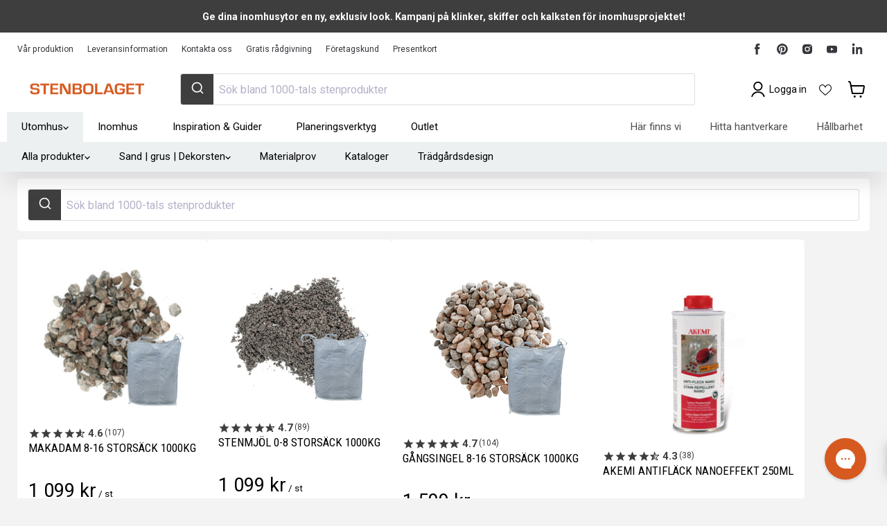

--- FILE ---
content_type: text/html; charset=utf-8
request_url: https://sapi.negate.io/script
body_size: -354
content:
/TlIEAsUSmMDCDbBHu5VAil2m5iwpuxWDcenp54yvBQDBRY5TFYi/1n2McK4UGAgM6n5LYxOcRCxvEHnDw9wg1Q=

--- FILE ---
content_type: text/html; charset=utf-8
request_url: https://stenbolaget.se/collections/alla-produkter/products/makadam-11-16-storsack-1000kg-1?view=sb-json
body_size: 1324
content:

{
      "id": 38193229070512,
      "title": "Makadam 8-16  Storsäck 1000kg",
      "price": 109900.0,
      "compare_at_price": 109900.0,
      "available": true,
      "product_available": true,
      "product_id": 6215845347504,
      "variant_id": 38193229070512,
      "variant_size": 1,
      "tags": ["Ej Bästa Pris","Losmaterial:Dränering","Omnibus: Not on sale","RB_15","RB_B2B_15","RB_VIP_30","Requires-Pallet","test"],
      "vendor": "Div Lokala lösmateriallev. (fiktiv leverantör)",
      "sku": "900009",
      "weight": 1000.0,
      "length": 0.0,
      "width": 0.0,
      "thickness": 0.0,
      "product_type": null,
      "collections": [{"id":285725425840,"handle":"alla-produkter","title":"Alla produkter","updated_at":"2025-11-24T13:39:11+01:00","body_html":"","published_at":"2022-04-22T12:41:07+02:00","sort_order":"best-selling","template_suffix":"","disjunctive":false,"rules":[{"column":"variant_inventory","relation":"greater_than","condition":"0"}],"published_scope":"global","image":{"created_at":"2025-02-05T13:37:47+01:00","alt":"Alla produkter - Stenbolaget","width":2048,"height":1536,"src":"\/\/stenbolaget.se\/cdn\/shop\/collections\/alla-produkter-194037.jpg?v=1738759068"}},{"id":276990492848,"handle":"storsack-och-losvikt","title":"Storsäck och Lösvikt","updated_at":"2025-11-24T13:08:52+01:00","body_html":"","published_at":"2021-09-06T10:44:34+02:00","sort_order":"best-selling","template_suffix":"","disjunctive":true,"rules":[{"column":"title","relation":"contains","condition":"lösvikt"},{"column":"title","relation":"contains","condition":"1000kg"},{"column":"title","relation":"contains","condition":"storsäck"},{"column":"type","relation":"equals","condition":"Lösmaterial"}],"published_scope":"global"}],
      "metafields": {
          "SB-S": {"OverAllStocks":"0.0","SafetyStock-ARN":"0.0","SafetyStock-BAR":"0.0","SafetyStock-GBG":"0.0","SafetyStock-HUD":"0.0","SafetyStock-H_JAG":"0.0","SafetyStock-H_MAL":"0.0","SafetyStock-H_MAR":"0.0","SafetyStock-H_NOR":"0.0","SafetyStock-H_SKO":"0.0","SafetyStock-H_ULR":"0.0","SafetyStock-SKO":"0.0","StockManaged-ARN":"Orderstyrd","StockManaged-BAR":"Orderstyrd","StockManaged-GBG":"Orderstyrd","StockManaged-HUD":"Orderstyrd","StockManaged-H_JAG":"Orderstyrd","StockManaged-H_MAL":"Orderstyrd","StockManaged-H_MAR":"Orderstyrd","StockManaged-H_NOR":"Orderstyrd","StockManaged-H_SKO":"Orderstyrd","StockManaged-H_ULR":"Orderstyrd","StockManaged-SKO":"Orderstyrd","TotalStocks":"0.0"},
          "SB-P": {"BagDensity":1400,"BagSize":1000,"CATEGORY":"3015__","CATEGORY_B2B":"15","CATEGORY_PRIVATE":"__","CATEGORY_VIP":"30","Color":"Grå","DefaultConversionFactor":"1.0","DefaultUnit":"st","DisableProductTitleSync":false,"DisplayConversionFactor":"1.0","DisplayUnit":"st","DontSell":"Grön","ExtraProducts":["gid:\/\/shopify\/Product\/7064014422192","gid:\/\/shopify\/Product\/6205796876464","gid:\/\/shopify\/Product\/6202640924848"],"ExtraProductUnits":["0.00001","0.00001","0.00001"],"Fraction":"8-16","Fraction-Value1":"8.0","Fraction-Value2":"16.0","LeadTime":0,"matchStock":"gid:\/\/shopify\/Product\/7188000014586","MonitorStatus":4,"PartCategory":"3015__","PartGroup":"Storsäck","PartId":"704474866876386132","PartStandardPrice":"283.6800","PGRUPP":"Lösmaterial säckat storsäck","Price":"1099.0","ProductGroupName":"Lösmaterial","ProductType":"Storsäck - Lösmaterial","PROVISION":"3 %","PushToWeb":"Ja","QtyPackage":"1.0","RB_COLOR":"1515__","SEGMENT":"Loose material","SkipTrackQuantitySync":true,"SKU":"900009","SupplierName":"Div Lokala lösmateriallev. (fiktiv leverantör)","SurfaceTreatment":"Krossad","Title":"Makadam 8-16  Storsäck 1000kg","Weight":"1000.0"},
          "SB-PP": {"HasDiscount":0,"Price":"1079.0","PRICE_RATIO":"1.0"},
          "SB-PALL": {"Requirespallet-miniumQuantity":0}
      },
      "url": "\/products\/makadam-11-16-storsack-1000kg-1?variant=38193229070512",
      "inventory_quantity": 999740,
      "handle": "makadam-11-16-storsack-1000kg-1",
      "incoming": false,
      "next_incoming_date": null,
      "next_incoming_date_formatted": null,
      "default_unit": "st",
      "unit": "st",
      "unit_factor": 1.0,
      "unit_price": 109900.0,
      "unit_compare_at_price": 109900.0,
      "image": "\/\/stenbolaget.se\/cdn\/shop\/files\/makadam-8-16-storsack-522174.png?v=1738765705",
      "images": [
        
          "\/\/stenbolaget.se\/cdn\/shop\/files\/makadam-8-16-storsack-522174.png?format=pjpg\u0026v=1738765705\u0026width=500",
        
          "\/\/stenbolaget.se\/cdn\/shop\/files\/makadam-8-16-storsack-1000kg-602413.png?format=pjpg\u0026v=1738766678\u0026width=500",
        
          "\/\/stenbolaget.se\/cdn\/shop\/products\/makadam-8-16-storsack-1000kg-979452.jpg?format=pjpg\u0026v=1738766678\u0026width=500",
        
          "\/\/stenbolaget.se\/cdn\/shop\/files\/makadam-8-16-storsack-1000kg-551865.png?format=pjpg\u0026v=1738766679\u0026width=500",
        
          "\/\/stenbolaget.se\/cdn\/shop\/products\/makadam-8-16-storsack-1000kg-618908.jpg?format=pjpg\u0026v=1738766678\u0026width=500",
        
          "\/\/stenbolaget.se\/cdn\/shop\/products\/makadam-8-16-storsack-1000kg-879375.jpg?format=pjpg\u0026v=1738766679\u0026width=500",
        
          "\/\/stenbolaget.se\/cdn\/shop\/products\/visby-kantsten-869807.jpg?format=pjpg\u0026v=1738765908\u0026width=500",
        
          "\/\/stenbolaget.se\/cdn\/shop\/products\/makadam-8-16-storsack-1000kg-857335.jpg?format=pjpg\u0026v=1738766679\u0026width=500",
        
          "\/\/stenbolaget.se\/cdn\/shop\/products\/makadam-8-16-storsack-1000kg-415266.jpg?format=pjpg\u0026v=1738766679\u0026width=500",
        
          "\/\/stenbolaget.se\/cdn\/shop\/products\/makadam-8-16-storsack-1000kg-666051.jpg?format=pjpg\u0026v=1738766680\u0026width=500",
        
          "\/\/stenbolaget.se\/cdn\/shop\/products\/makadam-8-16-storsack-1000kg-730137.jpg?format=pjpg\u0026v=1738766680\u0026width=500",
        
          "\/\/stenbolaget.se\/cdn\/shop\/products\/makadam-8-16-storsack-1000kg-190609.jpg?format=pjpg\u0026v=1738766682\u0026width=500",
        
          "\/\/stenbolaget.se\/cdn\/shop\/products\/Makadam_8-16_1_b315ec71-2d8d-44d3-9a8f-c0c248c95818.jpg?format=pjpg\u0026v=1735916644\u0026width=500"
        
      ],
      "quantity_needed": 1,
      "featured_media": {"alt":"Makadam 8 - 16 Storsäck - Stenbolaget","id":57545402024273,"position":1,"preview_image":{"aspect_ratio":1.0,"height":2048,"width":2048,"src":"\/\/stenbolaget.se\/cdn\/shop\/files\/makadam-8-16-storsack-522174.png?v=1738765705"},"aspect_ratio":1.0,"height":2048,"media_type":"image","src":"\/\/stenbolaget.se\/cdn\/shop\/files\/makadam-8-16-storsack-522174.png?v=1738765705","width":2048},
      "fixed_quantity": false,
      "same_product": false,
      "is_extra": false,
      "quantity": 0,
      "options_with_values" : [{"name":"Mängd","position":1,"values":["500kg","1000kg","Tippad leverans"]}],
      "variant_options" : ["1000kg","Default Title"],
      "main_product_url": null,
      "combined_product_handle": "makadam-8-16-storsack",
      "combined_product_id": 9817601638737
      
      
      
      
  }

--- FILE ---
content_type: text/html; charset=utf-8
request_url: https://stenbolaget.se/collections/alla-produkter/products/stenmjol-0-8-storsack-1000kg?view=sb-json
body_size: 2694
content:

{
      "id": 38189431718064,
      "title": "Stenmjöl 0-8 Storsäck 1000kg",
      "price": 109900.0,
      "compare_at_price": 109900.0,
      "available": true,
      "product_available": true,
      "product_id": 6214749061296,
      "variant_id": 38189431718064,
      "variant_size": 1,
      "tags": ["Ej Bästa Pris","Losmaterial:Sättlager","Omnibus: Not on sale","RB_15","RB_B2B_15","RB_VIP_30","Requires-Pallet","test"],
      "vendor": "Div Lokala lösmateriallev. (fiktiv leverantör)",
      "sku": "900007",
      "weight": 1000.0,
      "length": 0.0,
      "width": 0.0,
      "thickness": 0.0,
      "product_type": null,
      "collections": [{"id":285725425840,"handle":"alla-produkter","title":"Alla produkter","updated_at":"2025-11-24T13:39:11+01:00","body_html":"","published_at":"2022-04-22T12:41:07+02:00","sort_order":"best-selling","template_suffix":"","disjunctive":false,"rules":[{"column":"variant_inventory","relation":"greater_than","condition":"0"}],"published_scope":"global","image":{"created_at":"2025-02-05T13:37:47+01:00","alt":"Alla produkter - Stenbolaget","width":2048,"height":1536,"src":"\/\/stenbolaget.se\/cdn\/shop\/collections\/alla-produkter-194037.jpg?v=1738759068"}},{"id":276990492848,"handle":"storsack-och-losvikt","title":"Storsäck och Lösvikt","updated_at":"2025-11-24T13:08:52+01:00","body_html":"","published_at":"2021-09-06T10:44:34+02:00","sort_order":"best-selling","template_suffix":"","disjunctive":true,"rules":[{"column":"title","relation":"contains","condition":"lösvikt"},{"column":"title","relation":"contains","condition":"1000kg"},{"column":"title","relation":"contains","condition":"storsäck"},{"column":"type","relation":"equals","condition":"Lösmaterial"}],"published_scope":"global"},{"id":240093462704,"handle":"utegolv-tillbehor-verktyg","updated_at":"2025-11-24T13:08:52+01:00","published_at":"2021-01-04T15:49:37+01:00","sort_order":"manual","template_suffix":"","published_scope":"global","title":"Utegolv - Tillbehör \u0026 Verktyg","body_html":"Här hittar du tillbehören och verktygen du behöver för montering av ditt \u003ca href=\"\/collections\/utegolv\" title=\"Stenbolagets sortiment av utegolv, marksten, granit, granitplattor, granithäller, kalksten och granitskiffer\"\u003eutegolv \u003c\/a\u003eoch stenläggning. \u003cmeta charset=\"utf-8\"\u003e\u003cspan data-mce-fragment=\"1\"\u003eVi hjälper självklart till med \u003ca href=\"\/blogs\/inspiration\" title=\"Tips \u0026amp; råd från Stenbolaget. Allt från markstensguider till stilguider som hjälper dig hitta rätt sten till utegolvet eller muren\"\u003eråd och tips\u003c\/a\u003e när du ska välja ny sten till uteplats eller annan trädgårdsyta. Har du exempelvis tänkt på fiberduk och fogsand  till din \u003ca href=\"\/blogs\/gor-det-sjalv\/lagga-marksten-5-steg\" title=\"Så lägger du marksten själv i fem enkla steg. Guide från Stenbolaget\"\u003emarkstensläggning\u003c\/a\u003e? Om du tänkt utföra din stensättning själv så hittar du även praktiska guider och \u003ca href=\"\/blogs\/gor-det-sjalv\" title=\"Gör det själv, guider inom marksten, kullersten, kantsten, dekorsten som hjälper dig bygga rätt\"\u003emonteringsanvisningar \u003c\/a\u003epå hur du monterar din \u003ca href=\"\/collections\/marksten\" title=\"Marksten i granit och betong till hem och trädgård\"\u003emarksten \u003c\/a\u003eoch dina \u003ca href=\"\/collections\/granitplattor\" title=\"Granitplattor i granit och natursten från Stenbolaget\"\u003eplattor \u003c\/a\u003eunder \u003ca href=\"\/blogs\/gor-det-sjalv\/lagga-marksten-5-steg\" title=\"Så lägger du marksten själv i fem enkla steg. Guide från Stenbolaget\"\u003eTips \u0026amp; Råd\u003c\/a\u003e.\u003c\/span\u003e","image":{"created_at":"2025-02-05T13:39:46+01:00","alt":"Utegolv - Tillbehör \u0026 Verktyg - Stenbolaget","width":1970,"height":460,"src":"\/\/stenbolaget.se\/cdn\/shop\/collections\/utegolv-tillbehor-verktyg-855639.jpg?v=1738759187"}}],
      "metafields": {
          "SB-S": {"OverAllStocks":"0.0","SafetyStock-ARN":"0.0","SafetyStock-BAR":"0.0","SafetyStock-GBG":"0.0","SafetyStock-HUD":"0.0","SafetyStock-H_JAG":"0.0","SafetyStock-H_MAL":"0.0","SafetyStock-H_MAR":"0.0","SafetyStock-H_NOR":"0.0","SafetyStock-H_SKO":"0.0","SafetyStock-H_ULR":"0.0","SafetyStock-SKO":"0.0","StockManaged-ARN":"Orderstyrd","StockManaged-BAR":"Orderstyrd","StockManaged-GBG":"Orderstyrd","StockManaged-HUD":"Orderstyrd","StockManaged-H_JAG":"Orderstyrd","StockManaged-H_MAL":"Orderstyrd","StockManaged-H_MAR":"Orderstyrd","StockManaged-H_NOR":"Orderstyrd","StockManaged-H_SKO":"Orderstyrd","StockManaged-H_ULR":"Orderstyrd","StockManaged-SKO":"Orderstyrd","TotalStocks":"0.0"},
          "SB-P": {"BagDensity":1600,"BagSize":1000,"CATEGORY":"3015__","CATEGORY_B2B":"15","CATEGORY_PRIVATE":"__","CATEGORY_VIP":"30","DefaultConversionFactor":"1.0","DefaultUnit":"st","DisableProductTitleSync":false,"DisplayConversionFactor":"1.0","DisplayUnit":"st","DontSell":"Grön","ExtraProducts":["gid:\/\/shopify\/Product\/7064014422192","gid:\/\/shopify\/Product\/6205796876464","gid:\/\/shopify\/Product\/6202640924848"],"ExtraProductUnits":["0.00001","0.00001","0.00001"],"Fraction":"0-8","Fraction-Value1":"0.0","Fraction-Value2":"8.0","LeadTime":0,"matchStock":"gid:\/\/shopify\/Product\/7187999981818","MonitorStatus":4,"PartCategory":"3015__","PartGroup":"Storsäck","PartId":"704468583339435918","PartStandardPrice":"260.6800","PGRUPP":"Lösmaterial säckat storsäck","Price":"1099.0","ProductGroupName":"Lösmaterial","ProductType":"Storsäck - Lösmaterial","PROVISION":"3 %","PushToWeb":"Ja","QtyPackage":"1.0","RB_COLOR":"1515__","SEGMENT":"Loose material","SkipTrackQuantitySync":true,"SKU":"900007","SupplierName":"Div Lokala lösmateriallev. (fiktiv leverantör)","Title":"Stenmjöl 0-8 Storsäck 1000kg","Weight":"1000.0"},
          "SB-PP": {"HasDiscount":0,"Price":"1069.0","PRICE_RATIO":"1.0"},
          "SB-PALL": {"Requirespallet-miniumQuantity":0}
      },
      "url": "\/products\/stenmjol-0-8-storsack-1000kg?variant=38189431718064",
      "inventory_quantity": 999923,
      "handle": "stenmjol-0-8-storsack-1000kg",
      "incoming": false,
      "next_incoming_date": null,
      "next_incoming_date_formatted": null,
      "default_unit": "st",
      "unit": "st",
      "unit_factor": 1.0,
      "unit_price": 109900.0,
      "unit_compare_at_price": 109900.0,
      "image": "\/\/stenbolaget.se\/cdn\/shop\/files\/stenmjol-0-8-storsack-112059.png?v=1738765697",
      "images": [
        
          "\/\/stenbolaget.se\/cdn\/shop\/files\/stenmjol-0-8-storsack-112059.png?format=pjpg\u0026v=1738765697\u0026width=500",
        
          "\/\/stenbolaget.se\/cdn\/shop\/products\/stenmjol-0-8-storsack-1000kg-272356.jpg?format=pjpg\u0026v=1738766648\u0026width=500",
        
          "\/\/stenbolaget.se\/cdn\/shop\/products\/stenmjol-0-8-storsack-1000kg-768226.jpg?format=pjpg\u0026v=1738766649\u0026width=500",
        
          "\/\/stenbolaget.se\/cdn\/shop\/products\/stenmjol-0-8-storsack-1000kg-279148.jpg?format=pjpg\u0026v=1738766648\u0026width=500",
        
          "\/\/stenbolaget.se\/cdn\/shop\/products\/stenmjol-0-8-storsack-1000kg-515496.jpg?format=pjpg\u0026v=1738766648\u0026width=500",
        
          "\/\/stenbolaget.se\/cdn\/shop\/products\/stenmjol-0-8-storsack-1000kg-551844.jpg?format=pjpg\u0026v=1738766649\u0026width=500",
        
          "\/\/stenbolaget.se\/cdn\/shop\/products\/stenmjol-0-8-storsack-1000kg-810386.jpg?format=pjpg\u0026v=1738766651\u0026width=500",
        
          "\/\/stenbolaget.se\/cdn\/shop\/products\/Stenmjol_2_33b00da2-aea2-442f-8d20-eaf94c6e4fef.jpg?format=pjpg\u0026v=1735917235\u0026width=500"
        
      ],
      "quantity_needed": 1,
      "featured_media": {"alt":"Stenmjöl 0 - 8 Storsäck - Stenbolaget","id":57545520939345,"position":1,"preview_image":{"aspect_ratio":1.0,"height":2048,"width":2048,"src":"\/\/stenbolaget.se\/cdn\/shop\/files\/stenmjol-0-8-storsack-112059.png?v=1738765697"},"aspect_ratio":1.0,"height":2048,"media_type":"image","src":"\/\/stenbolaget.se\/cdn\/shop\/files\/stenmjol-0-8-storsack-112059.png?v=1738765697","width":2048},
      "fixed_quantity": false,
      "same_product": false,
      "is_extra": false,
      "quantity": 0,
      "options_with_values" : [{"name":"Mängd","position":1,"values":["500kg","1000kg","Tippad leverans"]}],
      "variant_options" : ["1000kg","Default Title"],
      "main_product_url": null,
      "combined_product_handle": "stenmjol-0-8-storsack",
      "combined_product_id": 9817647251793
      
      
      
      
  }

--- FILE ---
content_type: text/html; charset=utf-8
request_url: https://stenbolaget.se/collections/alla-produkter/products/gangsingel-8-16-storsack-1000kg-1?view=sb-json
body_size: 4069
content:

{
      "id": 38215340916912,
      "title": "Gångsingel 8-16 Storsäck 1000kg",
      "price": 159900.0,
      "compare_at_price": 159900.0,
      "available": true,
      "product_available": true,
      "product_id": 6221868925104,
      "variant_id": 38215340916912,
      "variant_size": 1,
      "tags": ["Ej Bästa Pris","Losmaterial:Singel","Omnibus: Not on sale","populär","RB_15","RB_B2B_15","RB_VIP_30","Requires-Pallet","test"],
      "vendor": "Div Lokala lösmateriallev. (fiktiv leverantör)",
      "sku": "900016",
      "weight": 1000.0,
      "length": 0.0,
      "width": 0.0,
      "thickness": 0.0,
      "product_type": null,
      "collections": [{"id":285725425840,"handle":"alla-produkter","title":"Alla produkter","updated_at":"2025-11-24T13:39:11+01:00","body_html":"","published_at":"2022-04-22T12:41:07+02:00","sort_order":"best-selling","template_suffix":"","disjunctive":false,"rules":[{"column":"variant_inventory","relation":"greater_than","condition":"0"}],"published_scope":"global","image":{"created_at":"2025-02-05T13:37:47+01:00","alt":"Alla produkter - Stenbolaget","width":2048,"height":1536,"src":"\/\/stenbolaget.se\/cdn\/shop\/collections\/alla-produkter-194037.jpg?v=1738759068"}},{"id":240093003952,"handle":"dekorsten2","updated_at":"2025-11-20T16:16:30+01:00","published_at":"2021-01-04T15:38:56+01:00","sort_order":"manual","template_suffix":"Dekorsten","published_scope":"global","title":"Dekorsten \u0026 Dekorationssten","body_html":"\u003cp\u003eSkapa en snygg trädgårdsrabatt, dekoration, grusgång eller dölj den fula dräneringen längs din husgrund och \u003ca title=\"Stenbolagets sortiment av stödmurar i betong och granit\" href=\"\/collections\/stodmur\"\u003estödmur\u003c\/a\u003e. Dekorsten, dekorationssten eller dekorgrus som det även kallas, förgyller din trädgård med små insatser till en billig peng! Snyggt, snabbt, enkelt och väldigt prisvärt helt enkelt!\u003c\/p\u003e\n\u003cp\u003eVi på Stenbolaget har Sveriges största sortiment av dekorsten för trädgårdens projekt! Dekorationssten finns i mängder av färger, storlekar och med olika former av ytbehandlingar. De vanligaste sorterna och mest populära bland våra kunder är \u003ca href=\"\/collections\/dekorsten-tumlad\" title=\"Vårt sortiment av tumlad dekorsten i granit och natursten\"\u003etumlad dekorsten\u003c\/a\u003e, \u003ca href=\"\/collections\/dekorsten-krossad\" title=\"Vårt sortiment av krossad dekorsten med skarp och krossad form.\"\u003ekrossad dekorsten\u003c\/a\u003e och \u003ca title=\"Vårt sortiment av sjösingel eller sjösten. Perfekt för att utsmycka din trädgård\" href=\"\/collections\/sjosten\"\u003esjösingel\u003c\/a\u003e. Välj mellan smidiga småsäckar och storsäckar till riktigt låga priser! Och hitta en storlek på både dekorsten och säck som passar ditt planerade trädgårdsprojekt. Söker du efter mer inspiration och letar efter ytterligare information så \u003ca title=\"Så lägger du dekorsten, Stenbolagets guide\" href=\"\/blogs\/gor-det-sjalv\/sa-lagger-du-din-dekorsten\"\u003eläs gärna våra guider\u003c\/a\u003e samt \u003ca title=\"Fler tips och råd till din tomt och ditt stenprojekt\" href=\"\/blogs\/inspiration\"\u003etips och råd\u003c\/a\u003e för en extra hjälpande hand. Och när du ändå är igång och projekterar för din dekorering i trädgården, glöm inte \u003ca title=\"Fiberduk ger en stabil botten på din dekoration.\" href=\"https:\/\/stenbolaget.se\/collections\/fiberdukar\"\u003efiberdu\u003c\/a\u003ek och \u003ca title=\"Kantsten ramar in din dekorsten på ett perfekt sätt.\" href=\"https:\/\/stenbolaget.se\/collections\/kantsten\"\u003ekantsten\u003c\/a\u003e. Dessa komponenter säkrar upp din läggning och gör så att du undviker dekorstenarnas rymningsförsök. \u003c\/p\u003e\n\u003ch4\u003eVälj olika färger och skapa en kontrastrik trädgård\u003c\/h4\u003e\n\u003cp\u003eDet är med liten insats och relativt små medel du piffar till din trädgård och ger den en magisk förvandling. Välj mellan en rad olika färger från vitt, till rött och svart och välj även bland melerade stenar som går i vacker mönstring och med fin textur. Kontrast skapas enkelt genom att välja en snygg \u003ca href=\"https:\/\/stenbolaget.se\/collections\/sjosten\" title=\"Läs mer om Sjösten och hitta din favorit!\"\u003esjösten\u003c\/a\u003e i svart\/vit nyans eller att blanda olika typer av dekorsten vid själva läggningen, detta skapar blickfång och väcker intresse. Kring husgrunden gör sig dekoren extra bra, både i skyddande syfte men även som en snygg dekor och inramning och för att framtona husets vinklar och former. Skyddet du får är att \u003ca href=\"https:\/\/stenbolaget.se\/collections\/jord-och-plantering\" title=\"Hitta rätt jord till din trädgård\"\u003ejord\u003c\/a\u003e och annat material inte stänker upp på fasaden vid hårda regn.\u003c\/p\u003e\n\u003ch4\u003eDekorsten en enkel montering och snabba resultat\u003c\/h4\u003e\n\u003cp\u003eDet är lätt och roligt att lägga dekorsten. Och framförallt så gör stenarna underverk för trädgårdens ytor. Vägen mot ett lyckat projekt och en snygg dekorstensyta trampas upp med hjälp av en rad smarta tillbehör. \u003c\/p\u003e\n\u003cp\u003e1. Tänk på att gränsa av ordentligt mot gräsmatta och rabatt om du tänkt dekorera kring dessa typer av ytor. Stensätt gärna en \u003ca href=\"https:\/\/stenbolaget.se\/collections\/kantsten\" title=\"Hitta rätt kantsten till trädgårdsprojektet\"\u003ekantsten\u003c\/a\u003e eller ett \u003ca href=\"https:\/\/stenbolaget.se\/collections\/cortenstal\" title=\"Läs mer och hitta stålkantstöd\"\u003estålkantstöd\u003c\/a\u003e för bästa resultat och för att hålla din dekorationssten på plats även i framtiden. Men även för att slippa jord och sand att komma in i din dekorativa yta.\u003c\/p\u003e\n\u003cp\u003e2. Ett annat viktigt verktyg för en stabil läggning är \u003ca href=\"https:\/\/stenbolaget.se\/collections\/fiberdukar\" title=\"Hitta rätt fiberduk och starta ditt projekt redan idag!\"\u003efiberduk\u003c\/a\u003e. Denna placeras i botten för att din dekorsten ska liga stabilt och så att denna inte blandas upp med befintliga markmassor.\u003c\/p\u003e\n\u003cp\u003e3. Få en extra effekt genom att montera belysning som lyser upp din dekorsten kvällstid.\u003c\/p\u003e\n\u003ch4\u003eÅtgång och hur ska man tänka\u003c\/h4\u003e\n\u003cp\u003eÅtgången när man ska lägga dekorsten är en vanlig fråga som vi på Stenbolaget stöter på från våra kunder. Detta avgörs av en rad olika faktorer. Hur stor är din yta? Vilken fraktion på dekorsten ska du lägga? Hur tjock bädd har du tänkt lägga? Ska ytan endast vara dekorativ, kanske gångbar eller rent av körbar. En tumregel är att på våra mindre fraktioner som exempelvis 10-20, kan man räkna med att det går åt ca 3-4 säckar om 20kg för att täcka ca en kvadratmeter med en bäddtjocklek på 4-5cm. Och med en 1000kg säck av samma fraktion på sten så täcker du en yta av ca 15 kvadratmeter med samma bäddtjocklek som nämns ovan.\u003c\/p\u003e\n\u003cp\u003eMen läs mer om respektive produkt på deras produktsida och hitta rätt dekorsten för din trädgård.\u003c\/p\u003e\n\u003ch4\u003eDekorsten, grus och singel för många användningsområden\u003c\/h4\u003e\n\u003cp\u003eAtt använda dekorsten, grus, stenkross, singel och andra mindre stenar i fin fraktion i trädgården är väldigt populärt. Dekorsten lämpar sig väl på många olika typer av ytor och skapar effektfull stämning där den läggs ut.\u003c\/p\u003e\n\u003cp\u003eAtt tänka på är att krossade stenar i mindre fraktion blir mer packade där dom ligger och att tumlade stenar är skönare för foten. Stora stenar dekorativa och svåra att gå på, medans mindre stenar ger en väldigt skön gångyta. Så fundera igenom hur du vill att din yta ska bli och välj dekorsten efter ändamålet. \u003c\/p\u003e\n\u003cp\u003eVanliga ytor att lägga dekorsten är uteplats, trädgårdsgångar, uppfarter, kring rabatter och i planteringsland. En väldigt populär lösning vi sett många kunder göra är att ha dekorsten som bas i sin gångstig men att lägga ut \u003ca href=\"https:\/\/stenbolaget.se\/collections\/trampsten\" title=\"Hitta rätt trampstenar för trädgårdsprojektet.\"\u003etrampstenar\u003c\/a\u003e som själva gångstegen. Detta gör att man får en nästan svävande känsla och ett tydligt gångstråk. Känner du dig minsta osäker så rådfråga gärna oss på Stenbolaget. Vi kan dekorsten!\u003c\/p\u003e","image":{"created_at":"2025-02-05T13:36:53+01:00","alt":"Dekorsten \u0026 Dekorationssten - Stenbolaget","width":1970,"height":460,"src":"\/\/stenbolaget.se\/cdn\/shop\/collections\/dekorsten-dekorationssten-903547.jpg?v=1738759014"}},{"id":276990492848,"handle":"storsack-och-losvikt","title":"Storsäck och Lösvikt","updated_at":"2025-11-24T13:08:52+01:00","body_html":"","published_at":"2021-09-06T10:44:34+02:00","sort_order":"best-selling","template_suffix":"","disjunctive":true,"rules":[{"column":"title","relation":"contains","condition":"lösvikt"},{"column":"title","relation":"contains","condition":"1000kg"},{"column":"title","relation":"contains","condition":"storsäck"},{"column":"type","relation":"equals","condition":"Lösmaterial"}],"published_scope":"global"}],
      "metafields": {
          "SB-S": {"OverAllStocks":"0.0","SafetyStock-ARN":"0.0","SafetyStock-BAR":"0.0","SafetyStock-GBG":"0.0","SafetyStock-HUD":"0.0","SafetyStock-H_JAG":"0.0","SafetyStock-H_MAL":"0.0","SafetyStock-H_MAR":"0.0","SafetyStock-H_NOR":"0.0","SafetyStock-H_SKO":"0.0","SafetyStock-H_ULR":"0.0","SafetyStock-SKO":"0.0","StockManaged-ARN":"Orderstyrd","StockManaged-BAR":"Orderstyrd","StockManaged-GBG":"Orderstyrd","StockManaged-HUD":"Orderstyrd","StockManaged-H_JAG":"Orderstyrd","StockManaged-H_MAL":"Orderstyrd","StockManaged-H_MAR":"Orderstyrd","StockManaged-H_NOR":"Orderstyrd","StockManaged-H_SKO":"Orderstyrd","StockManaged-H_ULR":"Orderstyrd","StockManaged-SKO":"Orderstyrd","TotalStocks":"0.0"},
          "SB-P": {"BagDensity":1400,"BagSize":1000,"CATEGORY":"3015__","CATEGORY_B2B":"15","CATEGORY_PRIVATE":"__","CATEGORY_VIP":"30","Color":"Grå\/röd","DefaultConversionFactor":"1.0","DefaultUnit":"st","DisableProductTitleSync":false,"DisplayConversionFactor":"1.0","DisplayUnit":"st","DontSell":"Grön","ExtraProducts":["gid:\/\/shopify\/Product\/7064014422192","gid:\/\/shopify\/Product\/6205796876464","gid:\/\/shopify\/Product\/6202640924848"],"ExtraProductUnits":["0.00001","0.00001","0.00001"],"Fraction":"8-16","Fraction-Value1":"8.0","Fraction-Value2":"16.0","LeadTime":0,"matchStock":"gid:\/\/shopify\/Product\/7188002177274","MonitorStatus":4,"PartCategory":"3015__","PartGroup":"Storsäck","PartId":"710424700177509350","PartStandardPrice":"538.6800","PGRUPP":"Lösmaterial säckat storsäck","Price":"1599.0","ProductGroupName":"Lösmaterial","ProductType":"Storsäck - Lösmaterial","PROVISION":"3 %","PushToWeb":"Ja","QtyPackage":"1.0","RB_COLOR":"1515__","SEGMENT":"Loose material","SkipTrackQuantitySync":true,"SKU":"900016","SupplierName":"Div Lokala lösmateriallev. (fiktiv leverantör)","Title":"Gångsingel 8-16 Storsäck 1000kg","Weight":"1000.0"},
          "SB-PP": {"HasDiscount":0,"Price":"1519.0","PRICE_RATIO":"1.0"},
          "SB-PALL": {"Requirespallet-miniumQuantity":0}
      },
      "url": "\/products\/gangsingel-8-16-storsack-1000kg-1?variant=38215340916912",
      "inventory_quantity": 999807,
      "handle": "gangsingel-8-16-storsack-1000kg-1",
      "incoming": false,
      "next_incoming_date": null,
      "next_incoming_date_formatted": null,
      "default_unit": "st",
      "unit": "st",
      "unit_factor": 1.0,
      "unit_price": 159900.0,
      "unit_compare_at_price": 159900.0,
      "image": "\/\/stenbolaget.se\/cdn\/shop\/files\/gangsingel-8-16-storsack-219355.png?v=1738765700",
      "images": [
        
          "\/\/stenbolaget.se\/cdn\/shop\/files\/gangsingel-8-16-storsack-219355.png?format=pjpg\u0026v=1738765700\u0026width=500",
        
          "\/\/stenbolaget.se\/cdn\/shop\/products\/gangsingel-8-16-storsack-1000kg-963886.jpg?format=pjpg\u0026v=1738766625\u0026width=500",
        
          "\/\/stenbolaget.se\/cdn\/shop\/files\/gangsingel-8-16-storsack-1000kgstenbolaget-9578262.jpg?format=pjpg\u0026v=1758638999\u0026width=500",
        
          "\/\/stenbolaget.se\/cdn\/shop\/products\/gangsingel-8-16-storsack-1000kg-514458.jpg?format=pjpg\u0026v=1758633877\u0026width=500",
        
          "\/\/stenbolaget.se\/cdn\/shop\/products\/gangsingel-8-16-storsack-1000kg-103461.jpg?format=pjpg\u0026v=1758633877\u0026width=500",
        
          "\/\/stenbolaget.se\/cdn\/shop\/products\/gangsingel-8-16-storsack-1000kg-362338.png?format=pjpg\u0026v=1758633877\u0026width=500",
        
          "\/\/stenbolaget.se\/cdn\/shop\/products\/gangsingel-8-16-storsack-1000kg-928985.jpg?format=pjpg\u0026v=1758633877\u0026width=500",
        
          "\/\/stenbolaget.se\/cdn\/shop\/products\/gangsingel-8-16-storsack-1000kg-554643.jpg?format=pjpg\u0026v=1758633877\u0026width=500",
        
          "\/\/stenbolaget.se\/cdn\/shop\/products\/gangsingel-8-16-storsack-1000kg-282215.jpg?format=pjpg\u0026v=1758633877\u0026width=500",
        
          "\/\/stenbolaget.se\/cdn\/shop\/products\/gangsingel-8-16-storsack-1000kg-432279.jpg?format=pjpg\u0026v=1758633877\u0026width=500",
        
          "\/\/stenbolaget.se\/cdn\/shop\/products\/gangsingel-8-16-storsack-1000kg-880069.jpg?format=pjpg\u0026v=1758633877\u0026width=500",
        
          "\/\/stenbolaget.se\/cdn\/shop\/files\/gangsingel-8-16-storsack-1000kgstenbolaget-3615917.jpg?format=pjpg\u0026v=1758633877\u0026width=500",
        
          "\/\/stenbolaget.se\/cdn\/shop\/files\/Gangsingel.jpg?format=pjpg\u0026v=1758633877\u0026width=500",
        
          "\/\/stenbolaget.se\/cdn\/shop\/products\/gangsingel-8-16-storsack-1000kg-528226.jpg?format=pjpg\u0026v=1758633877\u0026width=500",
        
          "\/\/stenbolaget.se\/cdn\/shop\/products\/gangsingel-8-16-storsack-1000kg-178048.jpg?format=pjpg\u0026v=1758633877\u0026width=500",
        
          "\/\/stenbolaget.se\/cdn\/shop\/products\/gangsingel-8-16-storsack-1000kg-150087.jpg?format=pjpg\u0026v=1758633877\u0026width=500",
        
          "\/\/stenbolaget.se\/cdn\/shop\/products\/Gangsingel_8-16_1_67f30331-3066-424d-8b54-469625c978c7.jpg?format=pjpg\u0026v=1758633877\u0026width=500"
        
      ],
      "quantity_needed": 1,
      "featured_media": {"alt":"Gångsingel 8 - 16 Storsäck - Stenbolaget","id":57545319645521,"position":1,"preview_image":{"aspect_ratio":1.0,"height":2048,"width":2048,"src":"\/\/stenbolaget.se\/cdn\/shop\/files\/gangsingel-8-16-storsack-219355.png?v=1738765700"},"aspect_ratio":1.0,"height":2048,"media_type":"image","src":"\/\/stenbolaget.se\/cdn\/shop\/files\/gangsingel-8-16-storsack-219355.png?v=1738765700","width":2048},
      "fixed_quantity": false,
      "same_product": false,
      "is_extra": false,
      "quantity": 0,
      "options_with_values" : [{"name":"Mängd","position":1,"values":["500kg","1000kg","Tippad leverans"]}],
      "variant_options" : ["1000kg","Default Title"],
      "main_product_url": null,
      "combined_product_handle": "gangsingel-8-16-storsack",
      "combined_product_id": 9817581158737
      
      
      
      
  }

--- FILE ---
content_type: text/html; charset=utf-8
request_url: https://stenbolaget.se/collections/alla-produkter/products/akemi-antiflack-nanoeffekt-250ml?view=sb-json
body_size: 2147
content:

{
      "id": 38147588751536,
      "title": "Akemi Antifläck Nanoeffekt 250ml",
      "price": 38054.0,
      "compare_at_price": 38054.0,
      "available": true,
      "product_available": true,
      "product_id": 6202582827184,
      "variant_id": 38147588751536,
      "variant_size": 1,
      "tags": ["BOX","Ej Bästa Pris","HEMLEVERANS","Omnibus: Not on sale","RB_15","RB_B2B_15","RB_VIP_30","stenbehandling:Impregnering","test"],
      "vendor": "Matek AB",
      "sku": "3500165",
      "weight": 0.25,
      "length": 0.0,
      "width": 0.0,
      "thickness": 0.0,
      "product_type": null,
      "collections": [{"id":285725425840,"handle":"alla-produkter","title":"Alla produkter","updated_at":"2025-11-24T13:39:11+01:00","body_html":"","published_at":"2022-04-22T12:41:07+02:00","sort_order":"best-selling","template_suffix":"","disjunctive":false,"rules":[{"column":"variant_inventory","relation":"greater_than","condition":"0"}],"published_scope":"global","image":{"created_at":"2025-02-05T13:37:47+01:00","alt":"Alla produkter - Stenbolaget","width":2048,"height":1536,"src":"\/\/stenbolaget.se\/cdn\/shop\/collections\/alla-produkter-194037.jpg?v=1738759068"}},{"id":240156442800,"handle":"inomhus-tillbehor-verktyg","updated_at":"2025-11-24T13:08:52+01:00","published_at":"2021-01-05T10:45:38+01:00","sort_order":"manual","template_suffix":"","published_scope":"global","title":"Inomhus - Tillbehör \u0026 Verktyg","body_html":"Fix, fog, verktyg och tvättredskap är tillbehör du verkligen behöver när du skall lägga ett \u003ca href=\"\/collections\/inomhus\" title=\"Golv och väggbeklädnader för inomhus inom natursten, granitkeramik, skiffer och mycket mer\"\u003estengolv\u003c\/a\u003e. \u003ca href=\"\/collections\/inomhus-skiffer\" title=\"Skiffer för inomhusbruk. Både skifferplattor och skiffer till väggar\"\u003eSkiffer\u003c\/a\u003e, \u003ca href=\"\/collections\/inomhus-granitkeramik\" title=\"Stenbolagets utbud av granitkeramik för inomhusbruk\"\u003egranitkeramik\u003c\/a\u003e, \u003ca href=\"\/collections\/inomhus-marmor\" title=\"Vårt utbud av marmor till golv och väggar för inomhusbruk\"\u003emarmor \u003c\/a\u003eoch \u003ca href=\"\/collections\/inomhus-kalksten\" title=\"Stenbolaget inomhus sortiment av kalksten och kalkstensplattor\"\u003ekalksten \u003c\/a\u003eär alla naturstenar som monteras med speciellt fix och fog lämpade för stenen. Hos oss på \u003ca href=\"\/\" title=\"Stenbolaget Startsida\"\u003eStenbolage\u003c\/a\u003et hittar du det som du behöver för att lyckas med ditt stengolv och din golvläggning.","image":{"created_at":"2025-02-05T13:37:49+01:00","alt":"Inomhus - Tillbehör \u0026 Verktyg - Stenbolaget","width":1970,"height":460,"src":"\/\/stenbolaget.se\/cdn\/shop\/collections\/inomhus-tillbehor-verktyg-936609.jpg?v=1738759070"}}],
      "metafields": {
          "SB-S": {"OverAllStocks":"89.0","SafetyStock-ARN":"7.0","SafetyStock-BAR":"0.0","SafetyStock-GBG":"19.0","SafetyStock-HUD":"17.0","SafetyStock-H_JAG":"4.0","SafetyStock-H_MAL":"18.0","SafetyStock-H_MAR":"7.0","SafetyStock-H_NOR":"8.0","SafetyStock-H_SKO":"0.0","SafetyStock-H_ULR":"0.0","SafetyStock-SKO":"9.0","StockManaged-ARN":"Lagerstyrd","StockManaged-BAR":"Lagerstyrd","StockManaged-GBG":"Lagerstyrd","StockManaged-HUD":"Lagerstyrd","StockManaged-H_JAG":"Lagerstyrd","StockManaged-H_MAL":"Lagerstyrd","StockManaged-H_MAR":"Lagerstyrd","StockManaged-H_NOR":"Lagerstyrd","StockManaged-H_SKO":"Lagerstyrd","StockManaged-H_ULR":"Lagerstyrd","StockManaged-SKO":"Lagerstyrd","TotalStocks":"89.0"},
          "SB-P": {"CATEGORY":"3015__","CATEGORY_B2B":"15","CATEGORY_PRIVATE":"__","CATEGORY_VIP":"30","DefaultConversionFactor":"1.0","DefaultUnit":"st","DisableProductTitleSync":false,"DisplayConversionFactor":"1.0","DisplayUnit":"st","ExtraProducts":["gid:\/\/shopify\/Product\/6202692075696","gid:\/\/shopify\/Product\/10102761881937","gid:\/\/shopify\/Product\/10102758408529"],"ExtraProductUnits":["0.00001","0.00001","0.00001"],"LeadTime":5,"MonitorStatus":4,"PartCategory":"3015__","PartGroup":"Stenbehandling","PartId":"686660701287293099","PartStandardPrice":"150.0000","Price":"380.5375","ProductGroupName":"Tillbehör","ProductType":"Stenbehandling - Tillbehör","PROVISION":"1 %","PushToWeb":"Ja","QtyPackage":"20.0","RB_COLOR":"RB_Gul","SEGMENT":"Other","SKU":"3500165","SupplierName":"Matek AB","Title":"Akemi Antifläck Nanoeffekt 250ml","Weight":"0.25"},
          "SB-PP": {"HasDiscount":0,"Price":"349.0","PRICE_RATIO":"1.0"},
          "SB-PALL": {"Requirespallet-miniumQuantity":1}
      },
      "url": "\/products\/akemi-antiflack-nanoeffekt-250ml?variant=38147588751536",
      "inventory_quantity": 1000089,
      "handle": "akemi-antiflack-nanoeffekt-250ml",
      "incoming": false,
      "next_incoming_date": null,
      "next_incoming_date_formatted": null,
      "default_unit": "st",
      "unit": "st",
      "unit_factor": 1.0,
      "unit_price": 38054.0,
      "unit_compare_at_price": 38054.0,
      "image": "\/\/stenbolaget.se\/cdn\/shop\/products\/akemi-antiflack-nanoeffekt-646013.jpg?v=1738765666",
      "images": [
        
          "\/\/stenbolaget.se\/cdn\/shop\/products\/akemi-antiflack-nanoeffekt-646013.jpg?format=pjpg\u0026v=1738765666\u0026width=500"
        
      ],
      "quantity_needed": 1,
      "featured_media": {"alt":"Akemi Antifläck Nanoeffekt - Stenbolaget","id":22519519903920,"position":1,"preview_image":{"aspect_ratio":1.0,"height":1200,"width":1200,"src":"\/\/stenbolaget.se\/cdn\/shop\/products\/akemi-antiflack-nanoeffekt-646013.jpg?v=1738765666"},"aspect_ratio":1.0,"height":1200,"media_type":"image","src":"\/\/stenbolaget.se\/cdn\/shop\/products\/akemi-antiflack-nanoeffekt-646013.jpg?v=1738765666","width":1200},
      "fixed_quantity": false,
      "same_product": false,
      "is_extra": false,
      "quantity": 0,
      "options_with_values" : [{"name":"Mängd","position":1,"values":["250ml","1000ml","5000ml"]}],
      "variant_options" : ["250ml","Default Title"],
      "main_product_url": null,
      "combined_product_handle": "akemi-antiflack-nanoeffekt",
      "combined_product_id": 9837760938321
      
      
      
      
  }

--- FILE ---
content_type: text/html; charset=utf-8
request_url: https://stenbolaget.se/collections/alla-produkter/products/bergskross-0-32-storsack-1000kg?view=sb-json
body_size: 1973
content:

{
      "id": 38189431750832,
      "title": "Bergskross 0-32 Storsäck 1000kg",
      "price": 109900.0,
      "compare_at_price": 109900.0,
      "available": true,
      "product_available": true,
      "product_id": 6214749094064,
      "variant_id": 38189431750832,
      "variant_size": 1,
      "tags": ["Ej Bästa Pris","Losmaterial:Bärlager","Omnibus: Not on sale","RB_15","RB_B2B_15","RB_VIP_30","Requires-Pallet","test"],
      "vendor": "Div Lokala lösmateriallev. (fiktiv leverantör)",
      "sku": "900008",
      "weight": 1000.0,
      "length": 0.0,
      "width": 0.0,
      "thickness": 0.0,
      "product_type": null,
      "collections": [{"id":285725425840,"handle":"alla-produkter","title":"Alla produkter","updated_at":"2025-11-24T13:39:11+01:00","body_html":"","published_at":"2022-04-22T12:41:07+02:00","sort_order":"best-selling","template_suffix":"","disjunctive":false,"rules":[{"column":"variant_inventory","relation":"greater_than","condition":"0"}],"published_scope":"global","image":{"created_at":"2025-02-05T13:37:47+01:00","alt":"Alla produkter - Stenbolaget","width":2048,"height":1536,"src":"\/\/stenbolaget.se\/cdn\/shop\/collections\/alla-produkter-194037.jpg?v=1738759068"}},{"id":276990492848,"handle":"storsack-och-losvikt","title":"Storsäck och Lösvikt","updated_at":"2025-11-24T13:08:52+01:00","body_html":"","published_at":"2021-09-06T10:44:34+02:00","sort_order":"best-selling","template_suffix":"","disjunctive":true,"rules":[{"column":"title","relation":"contains","condition":"lösvikt"},{"column":"title","relation":"contains","condition":"1000kg"},{"column":"title","relation":"contains","condition":"storsäck"},{"column":"type","relation":"equals","condition":"Lösmaterial"}],"published_scope":"global"},{"id":240093462704,"handle":"utegolv-tillbehor-verktyg","updated_at":"2025-11-24T13:08:52+01:00","published_at":"2021-01-04T15:49:37+01:00","sort_order":"manual","template_suffix":"","published_scope":"global","title":"Utegolv - Tillbehör \u0026 Verktyg","body_html":"Här hittar du tillbehören och verktygen du behöver för montering av ditt \u003ca href=\"\/collections\/utegolv\" title=\"Stenbolagets sortiment av utegolv, marksten, granit, granitplattor, granithäller, kalksten och granitskiffer\"\u003eutegolv \u003c\/a\u003eoch stenläggning. \u003cmeta charset=\"utf-8\"\u003e\u003cspan data-mce-fragment=\"1\"\u003eVi hjälper självklart till med \u003ca href=\"\/blogs\/inspiration\" title=\"Tips \u0026amp; råd från Stenbolaget. Allt från markstensguider till stilguider som hjälper dig hitta rätt sten till utegolvet eller muren\"\u003eråd och tips\u003c\/a\u003e när du ska välja ny sten till uteplats eller annan trädgårdsyta. Har du exempelvis tänkt på fiberduk och fogsand  till din \u003ca href=\"\/blogs\/gor-det-sjalv\/lagga-marksten-5-steg\" title=\"Så lägger du marksten själv i fem enkla steg. Guide från Stenbolaget\"\u003emarkstensläggning\u003c\/a\u003e? Om du tänkt utföra din stensättning själv så hittar du även praktiska guider och \u003ca href=\"\/blogs\/gor-det-sjalv\" title=\"Gör det själv, guider inom marksten, kullersten, kantsten, dekorsten som hjälper dig bygga rätt\"\u003emonteringsanvisningar \u003c\/a\u003epå hur du monterar din \u003ca href=\"\/collections\/marksten\" title=\"Marksten i granit och betong till hem och trädgård\"\u003emarksten \u003c\/a\u003eoch dina \u003ca href=\"\/collections\/granitplattor\" title=\"Granitplattor i granit och natursten från Stenbolaget\"\u003eplattor \u003c\/a\u003eunder \u003ca href=\"\/blogs\/gor-det-sjalv\/lagga-marksten-5-steg\" title=\"Så lägger du marksten själv i fem enkla steg. Guide från Stenbolaget\"\u003eTips \u0026amp; Råd\u003c\/a\u003e.\u003c\/span\u003e","image":{"created_at":"2025-02-05T13:39:46+01:00","alt":"Utegolv - Tillbehör \u0026 Verktyg - Stenbolaget","width":1970,"height":460,"src":"\/\/stenbolaget.se\/cdn\/shop\/collections\/utegolv-tillbehor-verktyg-855639.jpg?v=1738759187"}}],
      "metafields": {
          "SB-S": {"OverAllStocks":"0.0","SafetyStock-ARN":"0.0","SafetyStock-BAR":"0.0","SafetyStock-GBG":"0.0","SafetyStock-HUD":"0.0","SafetyStock-H_JAG":"0.0","SafetyStock-H_MAL":"0.0","SafetyStock-H_MAR":"0.0","SafetyStock-H_NOR":"0.0","SafetyStock-H_SKO":"0.0","SafetyStock-H_ULR":"0.0","SafetyStock-SKO":"0.0","StockManaged-ARN":"Orderstyrd","StockManaged-BAR":"Orderstyrd","StockManaged-GBG":"Orderstyrd","StockManaged-HUD":"Orderstyrd","StockManaged-H_JAG":"Orderstyrd","StockManaged-H_MAL":"Orderstyrd","StockManaged-H_MAR":"Orderstyrd","StockManaged-H_NOR":"Orderstyrd","StockManaged-H_SKO":"Orderstyrd","StockManaged-H_ULR":"Orderstyrd","StockManaged-SKO":"Orderstyrd","TotalStocks":"0.0"},
          "SB-P": {"BagDensity":1800,"BagSize":1000,"CATEGORY":"3015__","CATEGORY_B2B":"15","CATEGORY_PRIVATE":"__","CATEGORY_VIP":"30","Color":"Grå","DefaultConversionFactor":"1.0","DefaultUnit":"st","DisableProductTitleSync":false,"DisplayConversionFactor":"1.0","DisplayUnit":"st","DontSell":"Grön","ExtraProducts":["gid:\/\/shopify\/Product\/7064014422192","gid:\/\/shopify\/Product\/6205796876464","gid:\/\/shopify\/Product\/6202640924848"],"ExtraProductUnits":["0.00001","0.00001","0.00001"],"Fraction":"0-32","Fraction-Value1":"0.0","Fraction-Value2":"32.0","LeadTime":0,"matchStock":"gid:\/\/shopify\/Product\/7188000112890","MonitorStatus":4,"PartCategory":"3015__","PartGroup":"Storsäck","PartId":"704474689708995094","PartStandardPrice":"249.6800","PGRUPP":"Lösmaterial säckat storsäck","Price":"1099.0","ProductGroupName":"Lösmaterial","ProductType":"Storsäck - Lösmaterial","PROVISION":"3 %","PushToWeb":"Ja","QtyPackage":"1.0","RB_COLOR":"1515__","SEGMENT":"Loose material","SkipTrackQuantitySync":true,"SKU":"900008","SupplierName":"Div Lokala lösmateriallev. (fiktiv leverantör)","SurfaceTreatment":"Krossad","Title":"Bergskross 0-32 Storsäck 1000kg","Weight":"1000.0"},
          "SB-PP": {"HasDiscount":0,"Price":"1069.0","PRICE_RATIO":"1.0"},
          "SB-PALL": {"Requirespallet-miniumQuantity":0}
      },
      "url": "\/products\/bergskross-0-32-storsack-1000kg?variant=38189431750832",
      "inventory_quantity": 999895,
      "handle": "bergskross-0-32-storsack-1000kg",
      "incoming": false,
      "next_incoming_date": null,
      "next_incoming_date_formatted": null,
      "default_unit": "st",
      "unit": "st",
      "unit_factor": 1.0,
      "unit_price": 109900.0,
      "unit_compare_at_price": 109900.0,
      "image": "\/\/stenbolaget.se\/cdn\/shop\/files\/bergskross-0-32-storsack-793815.png?v=1738765740",
      "images": [
        
          "\/\/stenbolaget.se\/cdn\/shop\/files\/bergskross-0-32-storsack-793815.png?format=pjpg\u0026v=1738765740\u0026width=500",
        
          "\/\/stenbolaget.se\/cdn\/shop\/files\/bergskross-0-32-storsack-1000kg-188990.png?format=pjpg\u0026v=1738766649\u0026width=500",
        
          "\/\/stenbolaget.se\/cdn\/shop\/products\/bergskross-0-32-storsack-1000kg-636033.jpg?format=pjpg\u0026v=1738766649\u0026width=500",
        
          "\/\/stenbolaget.se\/cdn\/shop\/products\/bergskross-0-32-storsack-1000kg-819843.jpg?format=pjpg\u0026v=1738766648\u0026width=500",
        
          "\/\/stenbolaget.se\/cdn\/shop\/products\/bergskross-0-32-storsack-1000kg-587736.jpg?format=pjpg\u0026v=1738766649\u0026width=500",
        
          "\/\/stenbolaget.se\/cdn\/shop\/products\/bergskross-0-32-storsack-1000kg-680108.jpg?format=pjpg\u0026v=1738766650\u0026width=500",
        
          "\/\/stenbolaget.se\/cdn\/shop\/products\/bergskross-0-32-storsack-1000kg-898000.jpg?format=pjpg\u0026v=1738766649\u0026width=500",
        
          "\/\/stenbolaget.se\/cdn\/shop\/products\/Bergskross_0-32_1.jpg?format=pjpg\u0026v=1735914929\u0026width=500"
        
      ],
      "quantity_needed": 1,
      "featured_media": {"alt":"Bergskross 0 - 32 Storsäck - Stenbolaget","id":57545046131025,"position":1,"preview_image":{"aspect_ratio":1.0,"height":2048,"width":2048,"src":"\/\/stenbolaget.se\/cdn\/shop\/files\/bergskross-0-32-storsack-793815.png?v=1738765740"},"aspect_ratio":1.0,"height":2048,"media_type":"image","src":"\/\/stenbolaget.se\/cdn\/shop\/files\/bergskross-0-32-storsack-793815.png?v=1738765740","width":2048},
      "fixed_quantity": false,
      "same_product": false,
      "is_extra": false,
      "quantity": 0,
      "options_with_values" : [{"name":"Mängd","position":1,"values":["500kg","1000kg","Tippad leverans"]}],
      "variant_options" : ["1000kg","Default Title"],
      "main_product_url": null,
      "combined_product_handle": "bergskross-0-32-storsack",
      "combined_product_id": 9806140801361
      
      
      
      
  }

--- FILE ---
content_type: text/html; charset=utf-8
request_url: https://stenbolaget.se/collections/alla-produkter/products/flexibel-hardfog-dynamatrix-gra?view=sb-json
body_size: 4259
content:

{
      "id": 38147746365616,
      "title": "Flexibel Hårdfog Dynamatrix Grå",
      "price": 36618.0,
      "compare_at_price": 36618.0,
      "available": true,
      "product_available": true,
      "product_id": 6202688307376,
      "variant_id": 38147746365616,
      "variant_size": 1,
      "tags": ["Bäst pris","Fix \u0026 fog","Omnibus: Not on sale","populär","RB_15","RB_B2B_15","RB_VIP_30","test"],
      "vendor": "Mosaiken Hedesunda AB",
      "sku": "FOGRJG",
      "weight": 22.7,
      "length": 0.0,
      "width": 0.0,
      "thickness": 0.0,
      "product_type": null,
      "collections": [{"id":285725425840,"handle":"alla-produkter","title":"Alla produkter","updated_at":"2025-11-24T13:39:11+01:00","body_html":"","published_at":"2022-04-22T12:41:07+02:00","sort_order":"best-selling","template_suffix":"","disjunctive":false,"rules":[{"column":"variant_inventory","relation":"greater_than","condition":"0"}],"published_scope":"global","image":{"created_at":"2025-02-05T13:37:47+01:00","alt":"Alla produkter - Stenbolaget","width":2048,"height":1536,"src":"\/\/stenbolaget.se\/cdn\/shop\/collections\/alla-produkter-194037.jpg?v=1738759068"}},{"id":618448814417,"handle":"alltid-bast-pris","title":"Alltid bäst pris","updated_at":"2025-11-21T15:03:54+01:00","body_html":"I denna kollektion hittar du populära kundfavoriter för trädgårdens alla hörn. \u003cbr\u003eVi är glada att våra kunder tycker om produkterna lika mycket som oss och har därför samlat några av dom mest populära stensorterna som hittat hem i våra trädgårdar dom senaste åren. Riktigt bra basprodukter som alla trädgårdar någon gång kan tänkas behöva. Vår kollektion \u003cstrong\u003eALLTID BÄST PRIS \u003c\/strong\u003einnefattar produkter till oslagbara priser där du som kund snabbt kan hitta rätt!","published_at":"2024-03-13T11:16:44+01:00","sort_order":"best-selling","template_suffix":"","disjunctive":false,"rules":[{"column":"tag","relation":"equals","condition":"Bäst pris"}],"published_scope":"global","image":{"created_at":"2025-02-05T13:37:52+01:00","alt":"Alltid bäst pris - Stenbolaget","width":1970,"height":460,"src":"\/\/stenbolaget.se\/cdn\/shop\/collections\/alltid-bast-pris-792254.png?v=1738759073"}},{"id":282794721456,"handle":"fogsand","updated_at":"2025-11-20T13:07:09+01:00","published_at":"2022-01-11T13:05:55+01:00","sort_order":"best-selling","template_suffix":"","published_scope":"global","title":"Fogsand","body_html":"\u003cmeta charset=\"utf-8\"\u003e\n\u003cp data-mce-fragment=\"1\"\u003e\u003cspan data-mce-fragment=\"1\"\u003eVid alla typer av stensättningar och stenläggningar behövs en bra fogsand. Det är oftast det sista momentet efter själva stenläggningen och fogsand ger den avslutande finnishen och sista låsningen av markstensytan. Fogsand finns i flera olika sorter med olika sammansättningar, färg och nyans. Välj mellan flexibel hårdfog, dekorfog, sand och stenmjöl. kostnaden av fogsanden är såklart spridd med tanke på vilken fogsand du väljer.\u003c\/span\u003e\u003c\/p\u003e\n\u003cp data-mce-fragment=\"1\"\u003e\u003cspan data-mce-fragment=\"1\"\u003eFlexibel hårdfog härdar, stabiliserar och håller undan ogräs och ohyra medans sand och dekorfog bara ger en dekorativ uppfyllas av fogen. \u003c\/span\u003e\u003cspan data-mce-fragment=\"1\"\u003eDekorfog finns även i ett ogräshämmande utförande. Denna fogsand är antracitfärgad och basisk, vilket gör det svårare för växter att slå rot och få sin första växtfas. Stenmjöl är också ett alternativ då detta material oftast används under själva plattorna och marksten vid läggningen. Och i dessa fall kan man eventuellt ha Stenmjöl kvar efter sin stenläggning. \u003c\/span\u003e\u003c\/p\u003e\n\u003cp data-mce-fragment=\"1\"\u003e\u003cspan data-mce-fragment=\"1\"\u003eVår främsta rekommendation är flexibel hårdfog då denna varit uppskattad av våra kunder under många år och ger den mest underhållsfria ytan. Oavsett vilken fogsand du söker så hittar du den hos oss på Stenbolaget. Fogsanden gör skillnad till vilken yta du än stenlagt!\u003c\/span\u003e\u003c\/p\u003e","image":{"created_at":"2025-02-05T13:37:15+01:00","alt":"Fogsand - Stenbolaget","width":1970,"height":460,"src":"\/\/stenbolaget.se\/cdn\/shop\/collections\/fogsand-379896.png?v=1738759037"}},{"id":243813679280,"handle":"populara-produkter","updated_at":"2025-11-20T13:07:09+01:00","published_at":"2021-02-17T12:52:38+01:00","sort_order":"manual","template_suffix":"","published_scope":"global","title":"Populära Produkter","body_html":"Är du på jakt efter sten till sommarens trädgårdsprojekt? Här ser du en blandning av våra absolut populäraste produkter. Fynda bland \u003ca href=\"\/collections\/marksten\" title=\"Marksten i granit och betong till hem och trädgård\"\u003emarksten\u003c\/a\u003e, \u003ca href=\"\/collections\/murar\" title=\"Stenbolagets sortiment av stenmurar, granitmurar, murbeklädnad, stödmurar och fristående murar\"\u003emurar\u003c\/a\u003e, \u003ca href=\"\/collections\/utebelysning\" title=\"Utebelysning, markspotlights, decklights, väggarmaturer och mycket mer hittar du här\"\u003ebelysning\u003c\/a\u003e, \u003ca href=\"\/collections\/stolpar-plintar\" title=\"Stolpar och plintar från Stenbolaget, allt ifrån granitstolpar till betongstolpar och stolpelement\"\u003estolpar \u003c\/a\u003eoch \u003ca href=\"\/collections\/kantsten\" title=\"Stort utbud av kantsten i granit och betong hittar du här\"\u003ekantsten\u003c\/a\u003e.","image":{"created_at":"2025-02-05T13:38:57+01:00","alt":"Populära Produkter - Stenbolaget","width":1970,"height":460,"src":"\/\/stenbolaget.se\/cdn\/shop\/collections\/populara-produkter-744245.jpg?v=1738759138"}},{"id":275811336368,"handle":"all","title":"Produkter","updated_at":"2025-11-21T15:03:54+01:00","body_html":"","published_at":"2021-08-20T09:47:17+02:00","sort_order":"best-selling","template_suffix":"","disjunctive":true,"rules":[{"column":"vendor","relation":"equals","condition":"Mosaiken Hedesunda AB"},{"column":"vendor","relation":"equals","condition":"BERGAMA STONE MADENCILIK SANAYI VE TICARET LIMITED"}],"published_scope":"global"},{"id":240093462704,"handle":"utegolv-tillbehor-verktyg","updated_at":"2025-11-24T13:08:52+01:00","published_at":"2021-01-04T15:49:37+01:00","sort_order":"manual","template_suffix":"","published_scope":"global","title":"Utegolv - Tillbehör \u0026 Verktyg","body_html":"Här hittar du tillbehören och verktygen du behöver för montering av ditt \u003ca href=\"\/collections\/utegolv\" title=\"Stenbolagets sortiment av utegolv, marksten, granit, granitplattor, granithäller, kalksten och granitskiffer\"\u003eutegolv \u003c\/a\u003eoch stenläggning. \u003cmeta charset=\"utf-8\"\u003e\u003cspan data-mce-fragment=\"1\"\u003eVi hjälper självklart till med \u003ca href=\"\/blogs\/inspiration\" title=\"Tips \u0026amp; råd från Stenbolaget. Allt från markstensguider till stilguider som hjälper dig hitta rätt sten till utegolvet eller muren\"\u003eråd och tips\u003c\/a\u003e när du ska välja ny sten till uteplats eller annan trädgårdsyta. Har du exempelvis tänkt på fiberduk och fogsand  till din \u003ca href=\"\/blogs\/gor-det-sjalv\/lagga-marksten-5-steg\" title=\"Så lägger du marksten själv i fem enkla steg. Guide från Stenbolaget\"\u003emarkstensläggning\u003c\/a\u003e? Om du tänkt utföra din stensättning själv så hittar du även praktiska guider och \u003ca href=\"\/blogs\/gor-det-sjalv\" title=\"Gör det själv, guider inom marksten, kullersten, kantsten, dekorsten som hjälper dig bygga rätt\"\u003emonteringsanvisningar \u003c\/a\u003epå hur du monterar din \u003ca href=\"\/collections\/marksten\" title=\"Marksten i granit och betong till hem och trädgård\"\u003emarksten \u003c\/a\u003eoch dina \u003ca href=\"\/collections\/granitplattor\" title=\"Granitplattor i granit och natursten från Stenbolaget\"\u003eplattor \u003c\/a\u003eunder \u003ca href=\"\/blogs\/gor-det-sjalv\/lagga-marksten-5-steg\" title=\"Så lägger du marksten själv i fem enkla steg. Guide från Stenbolaget\"\u003eTips \u0026amp; Råd\u003c\/a\u003e.\u003c\/span\u003e","image":{"created_at":"2025-02-05T13:39:46+01:00","alt":"Utegolv - Tillbehör \u0026 Verktyg - Stenbolaget","width":1970,"height":460,"src":"\/\/stenbolaget.se\/cdn\/shop\/collections\/utegolv-tillbehor-verktyg-855639.jpg?v=1738759187"}},{"id":242772377776,"handle":"verktyg-tillbehor","updated_at":"2025-11-24T13:08:52+01:00","published_at":"2021-02-05T10:27:48+01:00","sort_order":"manual","template_suffix":"","published_scope":"global","title":"Verktyg \u0026 Tillbehör","body_html":"\u003cmeta charset=\"utf-8\"\u003e\u003cspan data-mce-fragment=\"1\"\u003eNär du ska lägga \u003ca href=\"\/collections\/utegolv\" title=\"Vårt sortiment av utegolv. Allt inom marksten, skiffer, granit, granithällar, kalksten och plattor\"\u003esten\u003c\/a\u003e, resa en \u003ca href=\"\/collections\/murar\" title=\"Stenbolagets utbud av murar, murbeklädnad, stenmurar, granitmurar och blockstensmurar\"\u003emur\u003c\/a\u003e eller bygga en \u003ca href=\"\/collections\/trappor\" title=\"Stentrappor från Stenbolaget. Allt inom granit, betong och skiffer\"\u003estentrappa \u003c\/a\u003eså klarar du dig sällan med dina bara händer. Vi på Stenbolaget erbjuder flertalet olika verktyg och har det mesta du behöver till din stensättning och ditt bygge. Våra verktyg har god kvalitet och ser till att jobbet blir enklare och roligare. Gör det enkelt och beställ verktygen tillsammans med din sten så du kan börja direkt när din leverans kommer hem. Vi erbjuder bra priser och snabba leveranser till samtliga orter i landet.\u003c\/span\u003e","image":{"created_at":"2025-02-05T13:40:00+01:00","alt":"Verktyg \u0026 Tillbehör - Stenbolaget","width":1970,"height":460,"src":"\/\/stenbolaget.se\/cdn\/shop\/collections\/verktyg-tillbehor-661041.jpg?v=1738759202"}}],
      "metafields": {
          "SB-S": {"OverAllStocks":"1848.0","SafetyStock-ARN":"45.0","SafetyStock-BAR":"0.0","SafetyStock-GBG":"1015.0","SafetyStock-HUD":"334.0","SafetyStock-H_JAG":"30.0","SafetyStock-H_MAL":"42.0","SafetyStock-H_MAR":"240.0","SafetyStock-H_NOR":"142.0","SafetyStock-H_SKO":"0.0","SafetyStock-H_ULR":"0.0","SafetyStock-SKO":"0.0","StockManaged-ARN":"Lagerstyrd","StockManaged-BAR":"Lagerstyrd","StockManaged-GBG":"Lagerstyrd","StockManaged-HUD":"Lagerstyrd","StockManaged-H_JAG":"Lagerstyrd","StockManaged-H_MAL":"Lagerstyrd","StockManaged-H_MAR":"Lagerstyrd","StockManaged-H_NOR":"Lagerstyrd","StockManaged-H_SKO":"Lagerstyrd","StockManaged-H_ULR":"Lagerstyrd","StockManaged-SKO":"Lagerstyrd","TotalStocks":"1848.0"},
          "SB-P": {"CATEGORY":"3015__","CATEGORY_B2B":"15","CATEGORY_PRIVATE":"__","CATEGORY_VIP":"30","Color":"Grå","DefaultConversionFactor":"1.0","DefaultUnit":"st","DisableProductTitleSync":false,"DisplayConversionFactor":"1.0","DisplayUnit":"st","ExtraConversionFactor":"60.0","ExtraProducts":["gid:\/\/shopify\/Product\/6202640924848","gid:\/\/shopify\/Product\/10102761881937"],"ExtraProductUnits":["0.00001","0.00001"],"ExtraUnit":"pal","LeadTime":6,"MonitorStatus":4,"PartCategory":"3015__","PartGroup":"Fogsand","PartId":"686661758922942446","PartStandardPrice":"165.2300","PGRUPP":"Flexibel hårdfog (Dynamatrix + annan)","Price":"366.175","ProductGroupName":"Tillbehör","ProductType":"Fogsand - Tillbehör","PROVISION":"3 %","PushToWeb":"Ja","QtyPackage":"60.0","RB_COLOR":"RB_Gul","SEGMENT":"Other","SKU":"FOGRJG","SupplierName":"Mosaiken Hedesunda AB","TechnicalData":["Maximal fogbredd","15mm"],"Title":"Flexibel Hårdfog Dynamatrix Grå","Weight":"22.7"},
          "SB-PP": {"HasDiscount":0,"Price":"561.8","PRICE_RATIO":"1.0"},
          "SB-PALL": {"Requirespallet-miniumQuantity":1}
      },
      "url": "\/products\/flexibel-hardfog-dynamatrix-gra?variant=38147746365616",
      "inventory_quantity": 1001848,
      "handle": "flexibel-hardfog-dynamatrix-gra",
      "incoming": false,
      "next_incoming_date": null,
      "next_incoming_date_formatted": null,
      "default_unit": "st",
      "unit": "st",
      "unit_factor": 1.0,
      "unit_price": 36618.0,
      "unit_compare_at_price": 36618.0,
      "image": "\/\/stenbolaget.se\/cdn\/shop\/products\/flexibel-hardfog-dynamatrix-gra-574919.jpg?v=1746709461",
      "images": [
        
          "\/\/stenbolaget.se\/cdn\/shop\/products\/flexibel-hardfog-dynamatrix-gra-574919.jpg?format=pjpg\u0026v=1746709461\u0026width=500",
        
          "\/\/stenbolaget.se\/cdn\/shop\/products\/flexibel-hardfog-dynamatrix-gra-412480.jpg?format=pjpg\u0026v=1746709462\u0026width=500",
        
          "\/\/stenbolaget.se\/cdn\/shop\/products\/flexibel-hardfog-dynamatrix-gra-149532.jpg?format=pjpg\u0026v=1746709462\u0026width=500",
        
          "\/\/stenbolaget.se\/cdn\/shop\/products\/flexibel-hardfog-dynamatrix-gra-457151.jpg?format=pjpg\u0026v=1746709463\u0026width=500",
        
          "\/\/stenbolaget.se\/cdn\/shop\/products\/flexibel-hardfog-dynamatrix-gra-931864.jpg?format=pjpg\u0026v=1746709464\u0026width=500"
        
      ],
      "quantity_needed": 1,
      "featured_media": {"alt":"Flexibel Hårdfog Dynamatrix Grå - Stenbolaget","id":15808825753776,"position":1,"preview_image":{"aspect_ratio":1.0,"height":1000,"width":1000,"src":"\/\/stenbolaget.se\/cdn\/shop\/products\/flexibel-hardfog-dynamatrix-gra-574919.jpg?v=1746709461"},"aspect_ratio":1.0,"height":1000,"media_type":"image","src":"\/\/stenbolaget.se\/cdn\/shop\/products\/flexibel-hardfog-dynamatrix-gra-574919.jpg?v=1746709461","width":1000},
      "fixed_quantity": false,
      "same_product": false,
      "is_extra": false,
      "quantity": 0,
      "options_with_values" : [{"name":"Title","position":1,"values":["Default Title"]}],
      "variant_options" : ["Default Title"],
      "main_product_url": null,
      "combined_product_handle": null,
      "combined_product_id": null
      
      
      
      
  }

--- FILE ---
content_type: text/html; charset=utf-8
request_url: https://stenbolaget.se/collections/alla-produkter/products/fiberduk-n1-1x25m-1?view=sb-json
body_size: 4292
content:

{
      "id": 38158958723248,
      "title": "Fiberduk MIA-Garden N1, 1x30m",
      "price": 36645.0,
      "compare_at_price": 36645.0,
      "available": true,
      "product_available": true,
      "product_id": 6205796876464,
      "variant_id": 38158958723248,
      "variant_size": 1,
      "tags": ["Box","Ej Bästa Pris","HEMLEVERANS","Kampanj10","Omnibus: Not on sale","RB_15","RB_B2B_15","RB_VIP_20","test","YBlocklist"],
      "vendor": "Mardam Agentur AB",
      "sku": "2303124",
      "weight": 2.55,
      "length": 0.0,
      "width": 0.0,
      "thickness": 0.0,
      "product_type": null,
      "collections": [{"id":285725425840,"handle":"alla-produkter","title":"Alla produkter","updated_at":"2025-11-24T13:39:11+01:00","body_html":"","published_at":"2022-04-22T12:41:07+02:00","sort_order":"best-selling","template_suffix":"","disjunctive":false,"rules":[{"column":"variant_inventory","relation":"greater_than","condition":"0"}],"published_scope":"global","image":{"created_at":"2025-02-05T13:37:47+01:00","alt":"Alla produkter - Stenbolaget","width":2048,"height":1536,"src":"\/\/stenbolaget.se\/cdn\/shop\/collections\/alla-produkter-194037.jpg?v=1738759068"}},{"id":242413043888,"handle":"fiberdukar","updated_at":"2025-11-19T13:07:42+01:00","published_at":"2021-02-01T15:02:26+01:00","sort_order":"manual","template_suffix":"","published_scope":"global","title":"Fiberdukar","body_html":"\u003cmeta charset=\"utf-8\"\u003e\n\u003cp data-mce-fragment=\"1\"\u003eFiberduk eller geotextil som det även kallas är en viktig komponent när du ska lägga \u003ca title=\"Så lägger du marksten i 5 enkla steg, Stenbolaget guide\" href=\"\/blogs\/gor-det-sjalv\/lagga-marksten-5-steg\"\u003emarksten\u003c\/a\u003e, \u003ca title=\"Så bygger du stödmur i enkla steg, guide från Stenbolaget\" href=\"\/blogs\/gor-det-sjalv\/bygga-stodmur-i-7-steg\"\u003ebygga mur\u003c\/a\u003e, \u003ca title=\"Så sätter du kantsten i enkla sten, guide från Stenbolaget\" href=\"\/blogs\/gor-det-sjalv\/satta-kantsten-guide-i-fem-steg\"\u003esätta kantsten\u003c\/a\u003e eller liknande. Fiberduken används i första hand för att skilja fyllnadsmassorna och jorden åt så att ditt bärlager förblir ordentligt packat. Vi har även fiberdukar anpassade för att hindra att ogräs växer igenom. Perfekt att lägga under en yta där du ska \u003ca title=\"Så lägger du dekorsten, simpel guide från Stenbolaget\" href=\"\/blogs\/gor-det-sjalv\/sa-lagger-du-din-dekorsten\"\u003elägga dekorsten \u003c\/a\u003eeller grus.\u003c\/p\u003e\n\u003cp data-mce-fragment=\"1\"\u003eHos oss på Stenbolaget hittar du fiberduk på rulle. Fiberdukar brukar vanligtvis bära en klassificering mellan N1 till N4 beroende på vad användningsområdet är. Vi har fiberdukar som fungerar till alla typer av arbeten i trädgården. Allt från infarter och uteplatser till trädgårdsgångar. Skulle du behöva fiberduk med högre profilklass kan du kontakta kundtjänst eller besöka en av \u003ca href=\"https:\/\/stenbolaget.se\/pages\/butiker-oppettider\" title=\"Hitta en butik nära dig.\"\u003evåra butiker\u003c\/a\u003e så hjälper vi dig. \u003c\/p\u003e\n\u003cp data-mce-fragment=\"1\"\u003eEn fiberduk består av sammanpressade fibrer och skyddar din stenläggning och murbyggnation med en dränerande och filtrerande effekt. Duken släpper enkelt genom vatten som tränger ner i marken vilket förhindrar att vattensamlingar bildas i underlaget. Vid stenläggning rullar du enkelt ut fiberduken i den utgrävda ytan och ser till att den även går upp över kanten för gropen. Du hittar fiberdukar till bra priser hos oss på Stenbolaget.\u003c\/p\u003e","image":{"created_at":"2025-02-05T13:37:08+01:00","alt":"Fiberdukar - Stenbolaget","width":1970,"height":460,"src":"\/\/stenbolaget.se\/cdn\/shop\/collections\/fiberdukar-398920.jpg?v=1738759029"}},{"id":240100016304,"handle":"kantsten-tillbehor-verktyg","updated_at":"2025-11-10T13:06:52+01:00","published_at":"2021-01-04T17:20:36+01:00","sort_order":"manual","template_suffix":"","published_scope":"global","title":"Kantsten - Tillbehör \u0026 Verktyg","body_html":"\u003cp\u003e\u003cmeta charset=\"utf-8\"\u003e\u003cspan data-mce-fragment=\"1\"\u003eNär du ska \u003c\/span\u003e\u003cspan data-mce-fragment=\"1\"\u003esätta\u003c\/span\u003e\u003cspan data-mce-fragment=\"1\"\u003e \u003ca href=\"\/collections\/kantsten\" title=\"Stenbolagets utbud at kantsten i granit och betong till hem, parker och uppfarter\"\u003ekantsten \u003c\/a\u003eså klarar du dig sällan med endast dina händer. Vi på Stenbolaget har det mesta som du behöver till di\u003c\/span\u003e\u003cspan data-mce-fragment=\"1\"\u003en stensättning. \u003c\/span\u003eHär hittar du just verktyg och tillbehör för att \u003ca href=\"\/blogs\/gor-det-sjalv\/satta-kantsten-guide-i-fem-steg\" title=\"Så sätter du kantsten i granit eller betong på bästa sätt\"\u003emontera \u003c\/a\u003edin kantsten i \u003ca href=\"\/collections\/betongkantsten\" title=\"Stenbolagets utbud av kantsten i betong\"\u003ebetongsten \u003c\/a\u003eeller \u003ca href=\"\/collections\/granitkantsten\" title=\"Stenbolagets utbud av kantsten i granit och natursten\"\u003egranit \u003c\/a\u003epå smidigaste sätt.\u003c\/p\u003e\n\u003cp\u003eHär hittar du allt från träkilar och grovbetong till hjälpsamma lyftverktyg. För att du ska lyckas med ditt projekt erbjuder vi alltid en hjälpande hand med \u003ca href=\"\/blogs\/inspiration\" title=\"Tips och råd, våra inspirirande artiklar, monteringsguider och stilguider för din trädgård\"\u003etips och råd\u003c\/a\u003e. Titta gärna på våra guider för \u003ca href=\"\/blogs\/inspiration\" title=\"Våra inspirationsartiklar. Så hittar du rätt sten, granit, natursten, mur och marksten för ditt projekt\"\u003einspiration \u003c\/a\u003eoch instruktioner eller besök en av våra \u003ca href=\"\/pages\/butiker-oppettider\" title=\"Här hittar du stenbolagets butiker\"\u003ebutiker \u003c\/a\u003eför personlig hjälp kring ditt trädgårdsprojekt.\u003c\/p\u003e","image":{"created_at":"2025-02-05T13:38:03+01:00","alt":"Kantsten - Tillbehör \u0026 Verktyg - Stenbolaget","width":1970,"height":460,"src":"\/\/stenbolaget.se\/cdn\/shop\/collections\/kantsten-tillbehor-verktyg-391053.jpg?v=1738759084"}},{"id":240328835248,"handle":"plantering-utsmyckning","updated_at":"2025-11-21T12:35:13+01:00","published_at":"2021-01-07T10:13:06+01:00","sort_order":"manual","template_suffix":"","published_scope":"global","title":"Plantering \u0026 Utsmyckning","body_html":"Plantering, odling och trädgårdsdekor ger liv och lyster till din trädgård och skapar ett uterum fullt av grönska och mystik. Här har vi samlat \u003ca title=\"Planteringskärl och blomkrukor i betong, aluzink, cortenstål och granit\" href=\"\/collections\/planteringskarl\"\u003eblomkrukor\u003c\/a\u003e, \u003ca title=\"Planteringskärl och blomkrukor i betong, aluzink, cortenstål och granit\" href=\"\/collections\/planteringskarl\"\u003eplanteringskärl\u003c\/a\u003e, \u003ca title=\"Planteringskanter till rabatter, gånger och trädgård i cortenstål\" href=\"\/collections\/cortenstal\"\u003erabattkanter\u003c\/a\u003e, dekorativ sten, fågelbad och många andra produkter som höjer intrycket för ditt projekt och verkligen sätter guldkant på din trädgård. För ytterligare inspiration och smarta råd rekommenderar vi dig att ta en titt på våra guider under \u003ca href=\"\/blogs\/inspiration\" title=\"Tips \u0026amp; råd från Stenbolaget. Allt från markstensguider till stilguider som hjälper dig hitta rätt sten till utegolvet eller muren\"\u003eTips \u0026amp; Råd\u003c\/a\u003e.","image":{"created_at":"2025-02-05T13:38:40+01:00","alt":"Plantering \u0026 Utsmyckning - Stenbolaget","width":1970,"height":460,"src":"\/\/stenbolaget.se\/cdn\/shop\/collections\/plantering-utsmyckning-787471.jpg?v=1738759121"}},{"id":242504597680,"handle":"tillbehor","updated_at":"2025-11-24T13:08:52+01:00","published_at":"2021-02-02T13:31:08+01:00","sort_order":"manual","template_suffix":"","published_scope":"global","title":"Tillbehör","body_html":"Denna kategori innehåller alla tänkbara tillbehör som kan behövas för ditt stenprojekt i trädgården. Det är viktigt att vara noggrann vid montering av sten och stensättning, och för en yta som ska ligga i många år framöver behövs bra tillbehör och redskap. Hitta dina tillbehör och starta din stensättning redan idag. Är du osäker på vad du behöver kan du ta en titt på våra \u003ca href=\"%20\/blogs\/gor-det-sjalv\" title=\"Gör det själv, guider inom marksten, kullersten, kantsten, dekorsten som hjälper dig bygga rätt\"\u003eguider\u003c\/a\u003e. Där hittar du allt från hur du lägger \u003ca href=\"\/blogs\/gor-det-sjalv\/lagga-marksten-5-steg\" title=\"Så lägger du marksten själv i fem enkla steg. Guide från Stenbolaget\"\u003emarksten\u003c\/a\u003e till \u003ca href=\"\/collections\/kantsten\" title=\"Stort utbud av kantsten i granit och betong hittar du här\"\u003ekantsten \u003c\/a\u003eeller hur du bygger en stödmur.","image":{"created_at":"2025-02-05T13:39:27+01:00","alt":"Tillbehör - Stenbolaget","width":1970,"height":460,"src":"\/\/stenbolaget.se\/cdn\/shop\/collections\/tillbehor-567227.jpg?v=1738759169"}},{"id":240151527600,"handle":"trappor-tillbehor-verktyg","updated_at":"2025-11-19T11:58:06+01:00","published_at":"2021-01-05T09:14:15+01:00","sort_order":"manual","template_suffix":"","published_scope":"global","title":"Trappor - Tillbehör \u0026 Verktyg","body_html":"Fix, fog, lyftverktyg och andra tillbehör som du kan tänkas behöva vid montering av din \u003ca href=\"\/collections\/trappor\" title=\"Stentrappor i granit, betong och skiffer hittar du här hos Stenbolaget\"\u003estentrapp \u003c\/a\u003eeller \u003ca href=\"\/collections\/trappbekladnad\" title=\"Trappbeklädnad i granit eller skiffer som kan rusta upp din trappa. Finns både sättsteg och plansteg\"\u003etrappbeklädnad\u003c\/a\u003e. Välj ur vårt breda sortiment av \u003ca href=\"\/collections\/trappor\" title=\"Stentrappor i granit, betong och skiffer hittar du här hos Stenbolaget\"\u003etrappor \u003c\/a\u003eoch hitta en stentyp och ett trappsteg som passar just din tomt och ditt trädgårdsprojekt. Har du funderingar kring hur du bör gå tillväga tipsar vi om att läsa våra \u003ca href=\"\/blogs\/gor-det-sjalv\" title=\"Gör det själv, guider inom marksten, kullersten, kantsten, dekorsten som hjälper dig bygga rätt\"\u003emonteringsguider \u003c\/a\u003eeller kontakta vår kunniga personal i butik eller via kundtjänst.","image":{"created_at":"2025-02-05T13:39:41+01:00","alt":"Trappor - Tillbehör \u0026 Verktyg - Stenbolaget","width":1970,"height":460,"src":"\/\/stenbolaget.se\/cdn\/shop\/collections\/trappor-tillbehor-verktyg-987741.jpg?v=1738759182"}},{"id":240093462704,"handle":"utegolv-tillbehor-verktyg","updated_at":"2025-11-24T13:08:52+01:00","published_at":"2021-01-04T15:49:37+01:00","sort_order":"manual","template_suffix":"","published_scope":"global","title":"Utegolv - Tillbehör \u0026 Verktyg","body_html":"Här hittar du tillbehören och verktygen du behöver för montering av ditt \u003ca href=\"\/collections\/utegolv\" title=\"Stenbolagets sortiment av utegolv, marksten, granit, granitplattor, granithäller, kalksten och granitskiffer\"\u003eutegolv \u003c\/a\u003eoch stenläggning. \u003cmeta charset=\"utf-8\"\u003e\u003cspan data-mce-fragment=\"1\"\u003eVi hjälper självklart till med \u003ca href=\"\/blogs\/inspiration\" title=\"Tips \u0026amp; råd från Stenbolaget. Allt från markstensguider till stilguider som hjälper dig hitta rätt sten till utegolvet eller muren\"\u003eråd och tips\u003c\/a\u003e när du ska välja ny sten till uteplats eller annan trädgårdsyta. Har du exempelvis tänkt på fiberduk och fogsand  till din \u003ca href=\"\/blogs\/gor-det-sjalv\/lagga-marksten-5-steg\" title=\"Så lägger du marksten själv i fem enkla steg. Guide från Stenbolaget\"\u003emarkstensläggning\u003c\/a\u003e? Om du tänkt utföra din stensättning själv så hittar du även praktiska guider och \u003ca href=\"\/blogs\/gor-det-sjalv\" title=\"Gör det själv, guider inom marksten, kullersten, kantsten, dekorsten som hjälper dig bygga rätt\"\u003emonteringsanvisningar \u003c\/a\u003epå hur du monterar din \u003ca href=\"\/collections\/marksten\" title=\"Marksten i granit och betong till hem och trädgård\"\u003emarksten \u003c\/a\u003eoch dina \u003ca href=\"\/collections\/granitplattor\" title=\"Granitplattor i granit och natursten från Stenbolaget\"\u003eplattor \u003c\/a\u003eunder \u003ca href=\"\/blogs\/gor-det-sjalv\/lagga-marksten-5-steg\" title=\"Så lägger du marksten själv i fem enkla steg. Guide från Stenbolaget\"\u003eTips \u0026amp; Råd\u003c\/a\u003e.\u003c\/span\u003e","image":{"created_at":"2025-02-05T13:39:46+01:00","alt":"Utegolv - Tillbehör \u0026 Verktyg - Stenbolaget","width":1970,"height":460,"src":"\/\/stenbolaget.se\/cdn\/shop\/collections\/utegolv-tillbehor-verktyg-855639.jpg?v=1738759187"}},{"id":242772377776,"handle":"verktyg-tillbehor","updated_at":"2025-11-24T13:08:52+01:00","published_at":"2021-02-05T10:27:48+01:00","sort_order":"manual","template_suffix":"","published_scope":"global","title":"Verktyg \u0026 Tillbehör","body_html":"\u003cmeta charset=\"utf-8\"\u003e\u003cspan data-mce-fragment=\"1\"\u003eNär du ska lägga \u003ca href=\"\/collections\/utegolv\" title=\"Vårt sortiment av utegolv. Allt inom marksten, skiffer, granit, granithällar, kalksten och plattor\"\u003esten\u003c\/a\u003e, resa en \u003ca href=\"\/collections\/murar\" title=\"Stenbolagets utbud av murar, murbeklädnad, stenmurar, granitmurar och blockstensmurar\"\u003emur\u003c\/a\u003e eller bygga en \u003ca href=\"\/collections\/trappor\" title=\"Stentrappor från Stenbolaget. Allt inom granit, betong och skiffer\"\u003estentrappa \u003c\/a\u003eså klarar du dig sällan med dina bara händer. Vi på Stenbolaget erbjuder flertalet olika verktyg och har det mesta du behöver till din stensättning och ditt bygge. Våra verktyg har god kvalitet och ser till att jobbet blir enklare och roligare. Gör det enkelt och beställ verktygen tillsammans med din sten så du kan börja direkt när din leverans kommer hem. Vi erbjuder bra priser och snabba leveranser till samtliga orter i landet.\u003c\/span\u003e","image":{"created_at":"2025-02-05T13:40:00+01:00","alt":"Verktyg \u0026 Tillbehör - Stenbolaget","width":1970,"height":460,"src":"\/\/stenbolaget.se\/cdn\/shop\/collections\/verktyg-tillbehor-661041.jpg?v=1738759202"}}],
      "metafields": {
          "SB-S": {"OverAllStocks":"366.0","SafetyStock-ARN":"7.0","SafetyStock-BAR":"0.0","SafetyStock-GBG":"70.0","SafetyStock-HUD":"7.0","SafetyStock-H_JAG":"23.0","SafetyStock-H_MAL":"37.0","SafetyStock-H_MAR":"95.0","SafetyStock-H_NOR":"55.0","SafetyStock-H_SKO":"54.0","SafetyStock-H_ULR":"0.0","SafetyStock-SKO":"18.0","StockManaged-ARN":"Lagerstyrd","StockManaged-BAR":"Lagerstyrd","StockManaged-GBG":"Lagerstyrd","StockManaged-HUD":"Lagerstyrd","StockManaged-H_JAG":"Lagerstyrd","StockManaged-H_MAL":"Lagerstyrd","StockManaged-H_MAR":"Lagerstyrd","StockManaged-H_NOR":"Lagerstyrd","StockManaged-H_SKO":"Lagerstyrd","StockManaged-H_ULR":"Lagerstyrd","StockManaged-SKO":"Lagerstyrd","TotalStocks":"366.0"},
          "SB-P": {"CATEGORY":"2015__","CATEGORY_B2B":"15","CATEGORY_PRIVATE":"__","CATEGORY_VIP":"20","Color":"Vit","DefaultConversionFactor":"1.0","DefaultUnit":"st","DisableProductTitleSync":false,"DisplayConversionFactor":"1.0","DisplayUnit":"st","ExtraProducts":["gid:\/\/shopify\/Product\/6202614513840","gid:\/\/shopify\/Product\/6202640924848","gid:\/\/shopify\/Product\/6202625884336","gid:\/\/shopify\/Product\/6202554581168","gid:\/\/shopify\/Product\/6202554515632"],"ExtraProductUnits":["0.00001","0.00001","0.00001","0.00001","0.00001"],"LeadTime":7,"MonitorStatus":4,"PartCategory":"2015__","PartGroup":"Fiberduk","PartId":"866641692493580984","PartStandardPrice":"132.6000","Price":"366.45","ProductGroupName":"Tillbehör","ProductType":"Fiberduk - Tillbehör","PROVISION":"1 %","PushToWeb":"Ja","QtyPackage":"48.0","RB_COLOR":"RB_Gul","SEGMENT":"Other","SKU":"2303124","SupplierName":"Mardam Agentur AB","Title":"Fiberduk MIA-Garden N1, 1x30m","Weight":"2.55"},
          "SB-PP": {"HasDiscount":0,"Price":"486.25","PRICE_RATIO":"1.0"},
          "SB-PALL": {"Requirespallet-miniumQuantity":1}
      },
      "url": "\/products\/fiberduk-n1-1x25m-1?variant=38158958723248",
      "inventory_quantity": 1000365,
      "handle": "fiberduk-n1-1x25m-1",
      "incoming": false,
      "next_incoming_date": null,
      "next_incoming_date_formatted": null,
      "default_unit": "st",
      "unit": "st",
      "unit_factor": 1.0,
      "unit_price": 36645.0,
      "unit_compare_at_price": 36645.0,
      "image": "\/\/stenbolaget.se\/cdn\/shop\/products\/fiberduk-mia-garden-n1-1x30m-343045.jpg?v=1738766633",
      "images": [
        
          "\/\/stenbolaget.se\/cdn\/shop\/products\/fiberduk-mia-garden-n1-1x30m-343045.jpg?format=pjpg\u0026v=1738766633\u0026width=500"
        
      ],
      "quantity_needed": 1,
      "featured_media": {"alt":"Fiberduk MIA - Garden N1, 1x30m - Stenbolaget","id":21974480683184,"position":1,"preview_image":{"aspect_ratio":1.0,"height":989,"width":989,"src":"\/\/stenbolaget.se\/cdn\/shop\/products\/fiberduk-mia-garden-n1-1x30m-343045.jpg?v=1738766633"},"aspect_ratio":1.0,"height":989,"media_type":"image","src":"\/\/stenbolaget.se\/cdn\/shop\/products\/fiberduk-mia-garden-n1-1x30m-343045.jpg?v=1738766633","width":989},
      "fixed_quantity": false,
      "same_product": false,
      "is_extra": false,
      "quantity": 0,
      "options_with_values" : [{"name":"Title","position":1,"values":["Default Title"]}],
      "variant_options" : ["Default Title"],
      "main_product_url": null,
      "combined_product_handle": null,
      "combined_product_id": null
      
      
      
      
  }

--- FILE ---
content_type: text/html; charset=utf-8
request_url: https://stenbolaget.se/collections/alla-produkter/products/sjosingel-svart-vit-16-32-storsack-1000kg?view=sb-json
body_size: 5281
content:

{
      "id": 39960248975536,
      "title": "Sjösingel Svart\/Vit 16-32 Storsäck 1000kg",
      "price": 223900.0,
      "compare_at_price": 223900.0,
      "available": true,
      "product_available": true,
      "product_id": 6717154984112,
      "variant_id": 39960248975536,
      "variant_size": 1,
      "tags": ["Ej Bästa Pris","Losmaterial:Singel","Omnibus: Not on sale","RB_15","RB_B2B_15","RB_VIP_30","Requires-Pallet","test"],
      "vendor": "DSV Transport A\/S",
      "sku": "900129",
      "weight": 1000.0,
      "length": 0.0,
      "width": 0.0,
      "thickness": 0.0,
      "product_type": null,
      "collections": [{"id":285725425840,"handle":"alla-produkter","title":"Alla produkter","updated_at":"2025-11-24T13:39:11+01:00","body_html":"","published_at":"2022-04-22T12:41:07+02:00","sort_order":"best-selling","template_suffix":"","disjunctive":false,"rules":[{"column":"variant_inventory","relation":"greater_than","condition":"0"}],"published_scope":"global","image":{"created_at":"2025-02-05T13:37:47+01:00","alt":"Alla produkter - Stenbolaget","width":2048,"height":1536,"src":"\/\/stenbolaget.se\/cdn\/shop\/collections\/alla-produkter-194037.jpg?v=1738759068"}},{"id":240093003952,"handle":"dekorsten2","updated_at":"2025-11-20T16:16:30+01:00","published_at":"2021-01-04T15:38:56+01:00","sort_order":"manual","template_suffix":"Dekorsten","published_scope":"global","title":"Dekorsten \u0026 Dekorationssten","body_html":"\u003cp\u003eSkapa en snygg trädgårdsrabatt, dekoration, grusgång eller dölj den fula dräneringen längs din husgrund och \u003ca title=\"Stenbolagets sortiment av stödmurar i betong och granit\" href=\"\/collections\/stodmur\"\u003estödmur\u003c\/a\u003e. Dekorsten, dekorationssten eller dekorgrus som det även kallas, förgyller din trädgård med små insatser till en billig peng! Snyggt, snabbt, enkelt och väldigt prisvärt helt enkelt!\u003c\/p\u003e\n\u003cp\u003eVi på Stenbolaget har Sveriges största sortiment av dekorsten för trädgårdens projekt! Dekorationssten finns i mängder av färger, storlekar och med olika former av ytbehandlingar. De vanligaste sorterna och mest populära bland våra kunder är \u003ca href=\"\/collections\/dekorsten-tumlad\" title=\"Vårt sortiment av tumlad dekorsten i granit och natursten\"\u003etumlad dekorsten\u003c\/a\u003e, \u003ca href=\"\/collections\/dekorsten-krossad\" title=\"Vårt sortiment av krossad dekorsten med skarp och krossad form.\"\u003ekrossad dekorsten\u003c\/a\u003e och \u003ca title=\"Vårt sortiment av sjösingel eller sjösten. Perfekt för att utsmycka din trädgård\" href=\"\/collections\/sjosten\"\u003esjösingel\u003c\/a\u003e. Välj mellan smidiga småsäckar och storsäckar till riktigt låga priser! Och hitta en storlek på både dekorsten och säck som passar ditt planerade trädgårdsprojekt. Söker du efter mer inspiration och letar efter ytterligare information så \u003ca title=\"Så lägger du dekorsten, Stenbolagets guide\" href=\"\/blogs\/gor-det-sjalv\/sa-lagger-du-din-dekorsten\"\u003eläs gärna våra guider\u003c\/a\u003e samt \u003ca title=\"Fler tips och råd till din tomt och ditt stenprojekt\" href=\"\/blogs\/inspiration\"\u003etips och råd\u003c\/a\u003e för en extra hjälpande hand. Och när du ändå är igång och projekterar för din dekorering i trädgården, glöm inte \u003ca title=\"Fiberduk ger en stabil botten på din dekoration.\" href=\"https:\/\/stenbolaget.se\/collections\/fiberdukar\"\u003efiberdu\u003c\/a\u003ek och \u003ca title=\"Kantsten ramar in din dekorsten på ett perfekt sätt.\" href=\"https:\/\/stenbolaget.se\/collections\/kantsten\"\u003ekantsten\u003c\/a\u003e. Dessa komponenter säkrar upp din läggning och gör så att du undviker dekorstenarnas rymningsförsök. \u003c\/p\u003e\n\u003ch4\u003eVälj olika färger och skapa en kontrastrik trädgård\u003c\/h4\u003e\n\u003cp\u003eDet är med liten insats och relativt små medel du piffar till din trädgård och ger den en magisk förvandling. Välj mellan en rad olika färger från vitt, till rött och svart och välj även bland melerade stenar som går i vacker mönstring och med fin textur. Kontrast skapas enkelt genom att välja en snygg \u003ca href=\"https:\/\/stenbolaget.se\/collections\/sjosten\" title=\"Läs mer om Sjösten och hitta din favorit!\"\u003esjösten\u003c\/a\u003e i svart\/vit nyans eller att blanda olika typer av dekorsten vid själva läggningen, detta skapar blickfång och väcker intresse. Kring husgrunden gör sig dekoren extra bra, både i skyddande syfte men även som en snygg dekor och inramning och för att framtona husets vinklar och former. Skyddet du får är att \u003ca href=\"https:\/\/stenbolaget.se\/collections\/jord-och-plantering\" title=\"Hitta rätt jord till din trädgård\"\u003ejord\u003c\/a\u003e och annat material inte stänker upp på fasaden vid hårda regn.\u003c\/p\u003e\n\u003ch4\u003eDekorsten en enkel montering och snabba resultat\u003c\/h4\u003e\n\u003cp\u003eDet är lätt och roligt att lägga dekorsten. Och framförallt så gör stenarna underverk för trädgårdens ytor. Vägen mot ett lyckat projekt och en snygg dekorstensyta trampas upp med hjälp av en rad smarta tillbehör. \u003c\/p\u003e\n\u003cp\u003e1. Tänk på att gränsa av ordentligt mot gräsmatta och rabatt om du tänkt dekorera kring dessa typer av ytor. Stensätt gärna en \u003ca href=\"https:\/\/stenbolaget.se\/collections\/kantsten\" title=\"Hitta rätt kantsten till trädgårdsprojektet\"\u003ekantsten\u003c\/a\u003e eller ett \u003ca href=\"https:\/\/stenbolaget.se\/collections\/cortenstal\" title=\"Läs mer och hitta stålkantstöd\"\u003estålkantstöd\u003c\/a\u003e för bästa resultat och för att hålla din dekorationssten på plats även i framtiden. Men även för att slippa jord och sand att komma in i din dekorativa yta.\u003c\/p\u003e\n\u003cp\u003e2. Ett annat viktigt verktyg för en stabil läggning är \u003ca href=\"https:\/\/stenbolaget.se\/collections\/fiberdukar\" title=\"Hitta rätt fiberduk och starta ditt projekt redan idag!\"\u003efiberduk\u003c\/a\u003e. Denna placeras i botten för att din dekorsten ska liga stabilt och så att denna inte blandas upp med befintliga markmassor.\u003c\/p\u003e\n\u003cp\u003e3. Få en extra effekt genom att montera belysning som lyser upp din dekorsten kvällstid.\u003c\/p\u003e\n\u003ch4\u003eÅtgång och hur ska man tänka\u003c\/h4\u003e\n\u003cp\u003eÅtgången när man ska lägga dekorsten är en vanlig fråga som vi på Stenbolaget stöter på från våra kunder. Detta avgörs av en rad olika faktorer. Hur stor är din yta? Vilken fraktion på dekorsten ska du lägga? Hur tjock bädd har du tänkt lägga? Ska ytan endast vara dekorativ, kanske gångbar eller rent av körbar. En tumregel är att på våra mindre fraktioner som exempelvis 10-20, kan man räkna med att det går åt ca 3-4 säckar om 20kg för att täcka ca en kvadratmeter med en bäddtjocklek på 4-5cm. Och med en 1000kg säck av samma fraktion på sten så täcker du en yta av ca 15 kvadratmeter med samma bäddtjocklek som nämns ovan.\u003c\/p\u003e\n\u003cp\u003eMen läs mer om respektive produkt på deras produktsida och hitta rätt dekorsten för din trädgård.\u003c\/p\u003e\n\u003ch4\u003eDekorsten, grus och singel för många användningsområden\u003c\/h4\u003e\n\u003cp\u003eAtt använda dekorsten, grus, stenkross, singel och andra mindre stenar i fin fraktion i trädgården är väldigt populärt. Dekorsten lämpar sig väl på många olika typer av ytor och skapar effektfull stämning där den läggs ut.\u003c\/p\u003e\n\u003cp\u003eAtt tänka på är att krossade stenar i mindre fraktion blir mer packade där dom ligger och att tumlade stenar är skönare för foten. Stora stenar dekorativa och svåra att gå på, medans mindre stenar ger en väldigt skön gångyta. Så fundera igenom hur du vill att din yta ska bli och välj dekorsten efter ändamålet. \u003c\/p\u003e\n\u003cp\u003eVanliga ytor att lägga dekorsten är uteplats, trädgårdsgångar, uppfarter, kring rabatter och i planteringsland. En väldigt populär lösning vi sett många kunder göra är att ha dekorsten som bas i sin gångstig men att lägga ut \u003ca href=\"https:\/\/stenbolaget.se\/collections\/trampsten\" title=\"Hitta rätt trampstenar för trädgårdsprojektet.\"\u003etrampstenar\u003c\/a\u003e som själva gångstegen. Detta gör att man får en nästan svävande känsla och ett tydligt gångstråk. Känner du dig minsta osäker så rådfråga gärna oss på Stenbolaget. Vi kan dekorsten!\u003c\/p\u003e","image":{"created_at":"2025-02-05T13:36:53+01:00","alt":"Dekorsten \u0026 Dekorationssten - Stenbolaget","width":1970,"height":460,"src":"\/\/stenbolaget.se\/cdn\/shop\/collections\/dekorsten-dekorationssten-903547.jpg?v=1738759014"}},{"id":240100507824,"handle":"dekorsten-tumlad","updated_at":"2025-11-20T16:16:30+01:00","published_at":"2021-01-04T17:28:49+01:00","sort_order":"manual","template_suffix":"","published_scope":"global","title":"Dekorsten - Tumlad","body_html":"\u003cp\u003e\u003cmeta charset=\"utf-8\"\u003eDen tumlade dekorstenen ger ett lent och mjukt intryck till din rabatt eller trädgårdsgång. Med sina rundade kanter och lena form utgör de mindre storlekarna som 10-20 ett perfekt val till gångbara ytor. När du ska dekorera en yta så är det viktigt att även tänka på \u003ca href=\"https:\/\/stenbolaget.se\/collections\/kantsten\" title=\"Hitta kantsten för dina dekorstensytor.\"\u003ekantsten\u003c\/a\u003e för en stabil inramning och \u003ca href=\"https:\/\/stenbolaget.se\/collections\/fiberdukar\" title=\"Hitta din fiberduk redan idag!\"\u003efiberduk\u003c\/a\u003e för ett bra underarbete. Hos oss hittar du tumlad dekorsten i flera olika utföranden. Vi har både små och stora stenar, och i ett brett utbud av färger och nyanser. Välj att köpa din \u003ca href=\"\/collections\/dekorsten\" title=\"Stenbolagets stora sortiment av dekorsten, krossad dekorsten, tumlad dekorsten, kullersten och sjösten\"\u003edekorsten \u003c\/a\u003epå smidiga småsäckar om 20kg eller på storsäckar om 1000kg. Är du intresserad av dekorsten med skarpare kanter kan du även kolla på vårt sortiment av \u003ca href=\"\/collections\/dekorsten-krossad\" title=\"Stenbolagets stora sortiment av krossad dekorsten\"\u003ekrossad dekorsten\u003c\/a\u003e eller om du letar efter \u003ca href=\"\/collections\/sjosten\" title=\"Vårt breda sortiment av sjösten och sjösingel\"\u003esjösten \u003c\/a\u003ehar vi också ett brett sortiment även där.\u003cbr\u003e\u003c\/p\u003e","image":{"created_at":"2025-02-05T13:36:59+01:00","alt":"Dekorsten - Tumlad - Stenbolaget","width":1970,"height":460,"src":"\/\/stenbolaget.se\/cdn\/shop\/collections\/dekorsten-tumlad-871087.jpg?v=1738759021"}},{"id":276990492848,"handle":"storsack-och-losvikt","title":"Storsäck och Lösvikt","updated_at":"2025-11-24T13:08:52+01:00","body_html":"","published_at":"2021-09-06T10:44:34+02:00","sort_order":"best-selling","template_suffix":"","disjunctive":true,"rules":[{"column":"title","relation":"contains","condition":"lösvikt"},{"column":"title","relation":"contains","condition":"1000kg"},{"column":"title","relation":"contains","condition":"storsäck"},{"column":"type","relation":"equals","condition":"Lösmaterial"}],"published_scope":"global"}],
      "metafields": {
          "SB-S": {"OverAllStocks":"0.0","SafetyStock-ARN":"0.0","SafetyStock-BAR":"0.0","SafetyStock-GBG":"0.0","SafetyStock-HUD":"0.0","SafetyStock-H_JAG":"0.0","SafetyStock-H_MAL":"0.0","SafetyStock-H_MAR":"0.0","SafetyStock-H_NOR":"0.0","SafetyStock-H_SKO":"0.0","SafetyStock-H_ULR":"0.0","SafetyStock-SKO":"0.0","StockManaged-ARN":"Orderstyrd","StockManaged-BAR":"Orderstyrd","StockManaged-GBG":"Orderstyrd","StockManaged-HUD":"Orderstyrd","StockManaged-H_JAG":"Orderstyrd","StockManaged-H_MAL":"Orderstyrd","StockManaged-H_MAR":"Orderstyrd","StockManaged-H_NOR":"Orderstyrd","StockManaged-H_SKO":"Orderstyrd","StockManaged-H_ULR":"Orderstyrd","StockManaged-SKO":"Orderstyrd","TotalStocks":"0.0"},
          "SB-P": {"BagDensity":1500,"BagSize":1000,"CATEGORY":"3015__","CATEGORY_B2B":"15","CATEGORY_PRIVATE":"__","CATEGORY_VIP":"30","Color":"Svart\/vit","DefaultConversionFactor":"1.0","DefaultUnit":"st","DisableProductTitleSync":false,"DisplayConversionFactor":"1.0","DisplayUnit":"st","DontSell":"Grön","ExtraProducts":["gid:\/\/shopify\/Product\/7064014422192","gid:\/\/shopify\/Product\/6205796876464","gid:\/\/shopify\/Product\/6202640924848"],"ExtraProductUnits":["1.2","0.4","0.00001"],"Fraction":"16-32","Fraction-Value1":"16.0","Fraction-Value2":"32.0","LeadTime":0,"matchStock":"gid:\/\/shopify\/Product\/7187994706170","MonitorStatus":4,"PartCategory":"3015__","PartGroup":"Storsäck","PartId":"761612912750838253","PartStandardPrice":"758.8300","PGRUPP":"Lösmaterial säckat storsäck","Price":"2239.0","ProductGroupName":"Lösmaterial","ProductType":"Storsäck - Lösmaterial","PROVISION":"3 %","PushToWeb":"Ja","RB_COLOR":"1515__","SEGMENT":"Loose material","SkipTrackQuantitySync":true,"SKU":"900129","SupplierName":"DSV Transport A\/S","Title":"Sjösingel Svart\/Vit 16-32 Storsäck 1000kg","Weight":"1000.0"},
          "SB-PP": {"HasDiscount":0,"Price":"2129.0","PRICE_RATIO":"1.0"},
          "SB-PALL": {"Requirespallet-miniumQuantity":0}
      },
      "url": "\/products\/sjosingel-svart-vit-16-32-storsack-1000kg?variant=39960248975536",
      "inventory_quantity": 999987,
      "handle": "sjosingel-svart-vit-16-32-storsack-1000kg",
      "incoming": false,
      "next_incoming_date": null,
      "next_incoming_date_formatted": null,
      "default_unit": "st",
      "unit": "st",
      "unit_factor": 1.0,
      "unit_price": 223900.0,
      "unit_compare_at_price": 223900.0,
      "image": "\/\/stenbolaget.se\/cdn\/shop\/files\/sjosingel-svartvit-873173.png?v=1746708780",
      "images": [
        
          "\/\/stenbolaget.se\/cdn\/shop\/files\/sjosingel-svartvit-873173.png?format=pjpg\u0026v=1746708780\u0026width=500",
        
          "\/\/stenbolaget.se\/cdn\/shop\/products\/sjosingel-svartvit-16-32-storsack-1000kg-265478.jpg?format=pjpg\u0026v=1739178799\u0026width=500",
        
          "\/\/stenbolaget.se\/cdn\/shop\/files\/sjosingel-svartvit-16-32-storsack-1000kg-682646.png?format=pjpg\u0026v=1746709212\u0026width=500",
        
          "\/\/stenbolaget.se\/cdn\/shop\/files\/sjosingel-svartvit-16-32-storsack-1000kgstenbolaget-7186405.jpg?format=pjpg\u0026v=1758118551\u0026width=500",
        
          "\/\/stenbolaget.se\/cdn\/shop\/files\/sjosingel-svartvit-16-32-storsack-1000kgstenbolaget-1518519.jpg?format=pjpg\u0026v=1758118551\u0026width=500",
        
          "\/\/stenbolaget.se\/cdn\/shop\/files\/sjosingel-svartvit-16-32-storsack-1000kg-638711.png?format=pjpg\u0026v=1758027472\u0026width=500",
        
          "\/\/stenbolaget.se\/cdn\/shop\/products\/sjosingel-svartvit-16-32-storsack-1000kg-571880.jpg?format=pjpg\u0026v=1758027472\u0026width=500",
        
          "\/\/stenbolaget.se\/cdn\/shop\/products\/sjosingel-svartvit-16-32-storsack-1000kg-518320.jpg?format=pjpg\u0026v=1758027472\u0026width=500",
        
          "\/\/stenbolaget.se\/cdn\/shop\/products\/sjosingel-svartvit-16-32-storsack-1000kg-845731.jpg?format=pjpg\u0026v=1758027472\u0026width=500",
        
          "\/\/stenbolaget.se\/cdn\/shop\/products\/sjosingel-svartvit-16-32-storsack-1000kg-529557.jpg?format=pjpg\u0026v=1758027472\u0026width=500",
        
          "\/\/stenbolaget.se\/cdn\/shop\/products\/sjosingel-svartvit-16-32-storsack-1000kg-129625.jpg?format=pjpg\u0026v=1758027472\u0026width=500",
        
          "\/\/stenbolaget.se\/cdn\/shop\/products\/sjosingel-svartvit-16-32-storsack-1000kg-178788.jpg?format=pjpg\u0026v=1758027472\u0026width=500",
        
          "\/\/stenbolaget.se\/cdn\/shop\/products\/sjosingel-svartvit-16-32-storsack-1000kg-937186.jpg?format=pjpg\u0026v=1758027472\u0026width=500",
        
          "\/\/stenbolaget.se\/cdn\/shop\/products\/sjosingel-svartvit-16-32-storsack-1000kg-712314.jpg?format=pjpg\u0026v=1758027472\u0026width=500",
        
          "\/\/stenbolaget.se\/cdn\/shop\/products\/sjosingel-svartvit-16-32-storsack-1000kg-247193.jpg?format=pjpg\u0026v=1758027472\u0026width=500",
        
          "\/\/stenbolaget.se\/cdn\/shop\/products\/sjosingel-svartvit-16-32-storsack-1000kg-269340.jpg?format=pjpg\u0026v=1758027472\u0026width=500",
        
          "\/\/stenbolaget.se\/cdn\/shop\/products\/sjosingel-svartvit-16-32-storsack-1000kg-942019.png?format=pjpg\u0026v=1758027472\u0026width=500"
        
      ],
      "quantity_needed": 1,
      "featured_media": {"alt":"Sjösingel Svart\/Vit - Stenbolaget","id":58800169976145,"position":1,"preview_image":{"aspect_ratio":1.0,"height":2048,"width":2048,"src":"\/\/stenbolaget.se\/cdn\/shop\/files\/sjosingel-svartvit-873173.png?v=1746708780"},"aspect_ratio":1.0,"height":2048,"media_type":"image","src":"\/\/stenbolaget.se\/cdn\/shop\/files\/sjosingel-svartvit-873173.png?v=1746708780","width":2048},
      "fixed_quantity": false,
      "same_product": false,
      "is_extra": false,
      "quantity": 0,
      "options_with_values" : [{"name":"Fraktion","position":1,"values":["8-16","16-32"]},{"name":"Mängd","position":2,"values":["500kg","1000kg"]}],
      "variant_options" : ["16-32","1000kg","Default Title"],
      "main_product_url": null,
      "combined_product_handle": "sjosingel-svart-vit",
      "combined_product_id": 9805741523281
      
      
      
      
  }

--- FILE ---
content_type: text/html; charset=utf-8
request_url: https://stenbolaget.se/collections/alla-produkter/products/sjosingel-svart-vit-8-16-storsack-1000kg?view=sb-json
body_size: 4513
content:

{
      "id": 39960248942768,
      "title": "Sjösingel Svart\/Vit 8-16 Storsäck 1000kg",
      "price": 223900.0,
      "compare_at_price": 223900.0,
      "available": true,
      "product_available": true,
      "product_id": 6717154951344,
      "variant_id": 39960248942768,
      "variant_size": 1,
      "tags": ["Ej Bästa Pris","Losmaterial:Singel","Omnibus: Not on sale","populär","RB_15","RB_B2B_15","RB_VIP_30","Requires-Pallet","test"],
      "vendor": "DSV Transport A\/S",
      "sku": "900128",
      "weight": 1000.0,
      "length": 0.0,
      "width": 0.0,
      "thickness": 0.0,
      "product_type": null,
      "collections": [{"id":285725425840,"handle":"alla-produkter","title":"Alla produkter","updated_at":"2025-11-24T13:39:11+01:00","body_html":"","published_at":"2022-04-22T12:41:07+02:00","sort_order":"best-selling","template_suffix":"","disjunctive":false,"rules":[{"column":"variant_inventory","relation":"greater_than","condition":"0"}],"published_scope":"global","image":{"created_at":"2025-02-05T13:37:47+01:00","alt":"Alla produkter - Stenbolaget","width":2048,"height":1536,"src":"\/\/stenbolaget.se\/cdn\/shop\/collections\/alla-produkter-194037.jpg?v=1738759068"}},{"id":240093003952,"handle":"dekorsten2","updated_at":"2025-11-20T16:16:30+01:00","published_at":"2021-01-04T15:38:56+01:00","sort_order":"manual","template_suffix":"Dekorsten","published_scope":"global","title":"Dekorsten \u0026 Dekorationssten","body_html":"\u003cp\u003eSkapa en snygg trädgårdsrabatt, dekoration, grusgång eller dölj den fula dräneringen längs din husgrund och \u003ca title=\"Stenbolagets sortiment av stödmurar i betong och granit\" href=\"\/collections\/stodmur\"\u003estödmur\u003c\/a\u003e. Dekorsten, dekorationssten eller dekorgrus som det även kallas, förgyller din trädgård med små insatser till en billig peng! Snyggt, snabbt, enkelt och väldigt prisvärt helt enkelt!\u003c\/p\u003e\n\u003cp\u003eVi på Stenbolaget har Sveriges största sortiment av dekorsten för trädgårdens projekt! Dekorationssten finns i mängder av färger, storlekar och med olika former av ytbehandlingar. De vanligaste sorterna och mest populära bland våra kunder är \u003ca href=\"\/collections\/dekorsten-tumlad\" title=\"Vårt sortiment av tumlad dekorsten i granit och natursten\"\u003etumlad dekorsten\u003c\/a\u003e, \u003ca href=\"\/collections\/dekorsten-krossad\" title=\"Vårt sortiment av krossad dekorsten med skarp och krossad form.\"\u003ekrossad dekorsten\u003c\/a\u003e och \u003ca title=\"Vårt sortiment av sjösingel eller sjösten. Perfekt för att utsmycka din trädgård\" href=\"\/collections\/sjosten\"\u003esjösingel\u003c\/a\u003e. Välj mellan smidiga småsäckar och storsäckar till riktigt låga priser! Och hitta en storlek på både dekorsten och säck som passar ditt planerade trädgårdsprojekt. Söker du efter mer inspiration och letar efter ytterligare information så \u003ca title=\"Så lägger du dekorsten, Stenbolagets guide\" href=\"\/blogs\/gor-det-sjalv\/sa-lagger-du-din-dekorsten\"\u003eläs gärna våra guider\u003c\/a\u003e samt \u003ca title=\"Fler tips och råd till din tomt och ditt stenprojekt\" href=\"\/blogs\/inspiration\"\u003etips och råd\u003c\/a\u003e för en extra hjälpande hand. Och när du ändå är igång och projekterar för din dekorering i trädgården, glöm inte \u003ca title=\"Fiberduk ger en stabil botten på din dekoration.\" href=\"https:\/\/stenbolaget.se\/collections\/fiberdukar\"\u003efiberdu\u003c\/a\u003ek och \u003ca title=\"Kantsten ramar in din dekorsten på ett perfekt sätt.\" href=\"https:\/\/stenbolaget.se\/collections\/kantsten\"\u003ekantsten\u003c\/a\u003e. Dessa komponenter säkrar upp din läggning och gör så att du undviker dekorstenarnas rymningsförsök. \u003c\/p\u003e\n\u003ch4\u003eVälj olika färger och skapa en kontrastrik trädgård\u003c\/h4\u003e\n\u003cp\u003eDet är med liten insats och relativt små medel du piffar till din trädgård och ger den en magisk förvandling. Välj mellan en rad olika färger från vitt, till rött och svart och välj även bland melerade stenar som går i vacker mönstring och med fin textur. Kontrast skapas enkelt genom att välja en snygg \u003ca href=\"https:\/\/stenbolaget.se\/collections\/sjosten\" title=\"Läs mer om Sjösten och hitta din favorit!\"\u003esjösten\u003c\/a\u003e i svart\/vit nyans eller att blanda olika typer av dekorsten vid själva läggningen, detta skapar blickfång och väcker intresse. Kring husgrunden gör sig dekoren extra bra, både i skyddande syfte men även som en snygg dekor och inramning och för att framtona husets vinklar och former. Skyddet du får är att \u003ca href=\"https:\/\/stenbolaget.se\/collections\/jord-och-plantering\" title=\"Hitta rätt jord till din trädgård\"\u003ejord\u003c\/a\u003e och annat material inte stänker upp på fasaden vid hårda regn.\u003c\/p\u003e\n\u003ch4\u003eDekorsten en enkel montering och snabba resultat\u003c\/h4\u003e\n\u003cp\u003eDet är lätt och roligt att lägga dekorsten. Och framförallt så gör stenarna underverk för trädgårdens ytor. Vägen mot ett lyckat projekt och en snygg dekorstensyta trampas upp med hjälp av en rad smarta tillbehör. \u003c\/p\u003e\n\u003cp\u003e1. Tänk på att gränsa av ordentligt mot gräsmatta och rabatt om du tänkt dekorera kring dessa typer av ytor. Stensätt gärna en \u003ca href=\"https:\/\/stenbolaget.se\/collections\/kantsten\" title=\"Hitta rätt kantsten till trädgårdsprojektet\"\u003ekantsten\u003c\/a\u003e eller ett \u003ca href=\"https:\/\/stenbolaget.se\/collections\/cortenstal\" title=\"Läs mer och hitta stålkantstöd\"\u003estålkantstöd\u003c\/a\u003e för bästa resultat och för att hålla din dekorationssten på plats även i framtiden. Men även för att slippa jord och sand att komma in i din dekorativa yta.\u003c\/p\u003e\n\u003cp\u003e2. Ett annat viktigt verktyg för en stabil läggning är \u003ca href=\"https:\/\/stenbolaget.se\/collections\/fiberdukar\" title=\"Hitta rätt fiberduk och starta ditt projekt redan idag!\"\u003efiberduk\u003c\/a\u003e. Denna placeras i botten för att din dekorsten ska liga stabilt och så att denna inte blandas upp med befintliga markmassor.\u003c\/p\u003e\n\u003cp\u003e3. Få en extra effekt genom att montera belysning som lyser upp din dekorsten kvällstid.\u003c\/p\u003e\n\u003ch4\u003eÅtgång och hur ska man tänka\u003c\/h4\u003e\n\u003cp\u003eÅtgången när man ska lägga dekorsten är en vanlig fråga som vi på Stenbolaget stöter på från våra kunder. Detta avgörs av en rad olika faktorer. Hur stor är din yta? Vilken fraktion på dekorsten ska du lägga? Hur tjock bädd har du tänkt lägga? Ska ytan endast vara dekorativ, kanske gångbar eller rent av körbar. En tumregel är att på våra mindre fraktioner som exempelvis 10-20, kan man räkna med att det går åt ca 3-4 säckar om 20kg för att täcka ca en kvadratmeter med en bäddtjocklek på 4-5cm. Och med en 1000kg säck av samma fraktion på sten så täcker du en yta av ca 15 kvadratmeter med samma bäddtjocklek som nämns ovan.\u003c\/p\u003e\n\u003cp\u003eMen läs mer om respektive produkt på deras produktsida och hitta rätt dekorsten för din trädgård.\u003c\/p\u003e\n\u003ch4\u003eDekorsten, grus och singel för många användningsområden\u003c\/h4\u003e\n\u003cp\u003eAtt använda dekorsten, grus, stenkross, singel och andra mindre stenar i fin fraktion i trädgården är väldigt populärt. Dekorsten lämpar sig väl på många olika typer av ytor och skapar effektfull stämning där den läggs ut.\u003c\/p\u003e\n\u003cp\u003eAtt tänka på är att krossade stenar i mindre fraktion blir mer packade där dom ligger och att tumlade stenar är skönare för foten. Stora stenar dekorativa och svåra att gå på, medans mindre stenar ger en väldigt skön gångyta. Så fundera igenom hur du vill att din yta ska bli och välj dekorsten efter ändamålet. \u003c\/p\u003e\n\u003cp\u003eVanliga ytor att lägga dekorsten är uteplats, trädgårdsgångar, uppfarter, kring rabatter och i planteringsland. En väldigt populär lösning vi sett många kunder göra är att ha dekorsten som bas i sin gångstig men att lägga ut \u003ca href=\"https:\/\/stenbolaget.se\/collections\/trampsten\" title=\"Hitta rätt trampstenar för trädgårdsprojektet.\"\u003etrampstenar\u003c\/a\u003e som själva gångstegen. Detta gör att man får en nästan svävande känsla och ett tydligt gångstråk. Känner du dig minsta osäker så rådfråga gärna oss på Stenbolaget. Vi kan dekorsten!\u003c\/p\u003e","image":{"created_at":"2025-02-05T13:36:53+01:00","alt":"Dekorsten \u0026 Dekorationssten - Stenbolaget","width":1970,"height":460,"src":"\/\/stenbolaget.se\/cdn\/shop\/collections\/dekorsten-dekorationssten-903547.jpg?v=1738759014"}},{"id":240100507824,"handle":"dekorsten-tumlad","updated_at":"2025-11-20T16:16:30+01:00","published_at":"2021-01-04T17:28:49+01:00","sort_order":"manual","template_suffix":"","published_scope":"global","title":"Dekorsten - Tumlad","body_html":"\u003cp\u003e\u003cmeta charset=\"utf-8\"\u003eDen tumlade dekorstenen ger ett lent och mjukt intryck till din rabatt eller trädgårdsgång. Med sina rundade kanter och lena form utgör de mindre storlekarna som 10-20 ett perfekt val till gångbara ytor. När du ska dekorera en yta så är det viktigt att även tänka på \u003ca href=\"https:\/\/stenbolaget.se\/collections\/kantsten\" title=\"Hitta kantsten för dina dekorstensytor.\"\u003ekantsten\u003c\/a\u003e för en stabil inramning och \u003ca href=\"https:\/\/stenbolaget.se\/collections\/fiberdukar\" title=\"Hitta din fiberduk redan idag!\"\u003efiberduk\u003c\/a\u003e för ett bra underarbete. Hos oss hittar du tumlad dekorsten i flera olika utföranden. Vi har både små och stora stenar, och i ett brett utbud av färger och nyanser. Välj att köpa din \u003ca href=\"\/collections\/dekorsten\" title=\"Stenbolagets stora sortiment av dekorsten, krossad dekorsten, tumlad dekorsten, kullersten och sjösten\"\u003edekorsten \u003c\/a\u003epå smidiga småsäckar om 20kg eller på storsäckar om 1000kg. Är du intresserad av dekorsten med skarpare kanter kan du även kolla på vårt sortiment av \u003ca href=\"\/collections\/dekorsten-krossad\" title=\"Stenbolagets stora sortiment av krossad dekorsten\"\u003ekrossad dekorsten\u003c\/a\u003e eller om du letar efter \u003ca href=\"\/collections\/sjosten\" title=\"Vårt breda sortiment av sjösten och sjösingel\"\u003esjösten \u003c\/a\u003ehar vi också ett brett sortiment även där.\u003cbr\u003e\u003c\/p\u003e","image":{"created_at":"2025-02-05T13:36:59+01:00","alt":"Dekorsten - Tumlad - Stenbolaget","width":1970,"height":460,"src":"\/\/stenbolaget.se\/cdn\/shop\/collections\/dekorsten-tumlad-871087.jpg?v=1738759021"}},{"id":276990492848,"handle":"storsack-och-losvikt","title":"Storsäck och Lösvikt","updated_at":"2025-11-24T13:08:52+01:00","body_html":"","published_at":"2021-09-06T10:44:34+02:00","sort_order":"best-selling","template_suffix":"","disjunctive":true,"rules":[{"column":"title","relation":"contains","condition":"lösvikt"},{"column":"title","relation":"contains","condition":"1000kg"},{"column":"title","relation":"contains","condition":"storsäck"},{"column":"type","relation":"equals","condition":"Lösmaterial"}],"published_scope":"global"}],
      "metafields": {
          "SB-S": {"OverAllStocks":"0.0","SafetyStock-ARN":"0.0","SafetyStock-BAR":"0.0","SafetyStock-GBG":"0.0","SafetyStock-HUD":"0.0","SafetyStock-H_JAG":"0.0","SafetyStock-H_MAL":"0.0","SafetyStock-H_MAR":"0.0","SafetyStock-H_NOR":"0.0","SafetyStock-H_SKO":"0.0","SafetyStock-H_ULR":"0.0","SafetyStock-SKO":"0.0","StockManaged-ARN":"Orderstyrd","StockManaged-BAR":"Orderstyrd","StockManaged-GBG":"Orderstyrd","StockManaged-HUD":"Orderstyrd","StockManaged-H_JAG":"Orderstyrd","StockManaged-H_MAL":"Orderstyrd","StockManaged-H_MAR":"Orderstyrd","StockManaged-H_NOR":"Orderstyrd","StockManaged-H_SKO":"Orderstyrd","StockManaged-H_ULR":"Orderstyrd","StockManaged-SKO":"Orderstyrd","TotalStocks":"0.0"},
          "SB-P": {"BagDensity":1400,"BagSize":1000,"CATEGORY":"3015__","CATEGORY_B2B":"15","CATEGORY_PRIVATE":"__","CATEGORY_VIP":"30","Color":"Svart\/vit","DefaultConversionFactor":"1.0","DefaultUnit":"st","DisableProductTitleSync":false,"DisplayConversionFactor":"1.0","DisplayUnit":"st","DontSell":"Grön","ExtraProducts":["gid:\/\/shopify\/Product\/7064014422192","gid:\/\/shopify\/Product\/6205796876464","gid:\/\/shopify\/Product\/6202640924848"],"ExtraProductUnits":["1.2","0.4","0.00001"],"Fraction":"8-16","Fraction-Value1":"8.0","Fraction-Value2":"16.0","LeadTime":0,"matchStock":"gid:\/\/shopify\/Product\/7187994673402","MonitorStatus":4,"PartCategory":"3015__","PartGroup":"Storsäck","PartId":"761612631430467384","PartStandardPrice":"785.1700","PGRUPP":"Lösmaterial säckat storsäck","Price":"2239.0","ProductGroupName":"Lösmaterial","ProductType":"Storsäck - Lösmaterial","PROVISION":"3 %","PushToWeb":"Ja","QtyPackage":"1.0","RB_COLOR":"1515__","SEGMENT":"Loose material","SkipTrackQuantitySync":true,"SKU":"900128","SupplierName":"DSV Transport A\/S","Title":"Sjösingel Svart\/Vit 8-16 Storsäck 1000kg","Weight":"1000.0"},
          "SB-PP": {"HasDiscount":0,"Price":"2129.0","PRICE_RATIO":"1.0"},
          "SB-PALL": {"Requirespallet-miniumQuantity":0}
      },
      "url": "\/products\/sjosingel-svart-vit-8-16-storsack-1000kg?variant=39960248942768",
      "inventory_quantity": 999960,
      "handle": "sjosingel-svart-vit-8-16-storsack-1000kg",
      "incoming": false,
      "next_incoming_date": null,
      "next_incoming_date_formatted": null,
      "default_unit": "st",
      "unit": "st",
      "unit_factor": 1.0,
      "unit_price": 223900.0,
      "unit_compare_at_price": 223900.0,
      "image": "\/\/stenbolaget.se\/cdn\/shop\/files\/sjosingel-svartvit-692233.png?v=1746708778",
      "images": [
        
          "\/\/stenbolaget.se\/cdn\/shop\/files\/sjosingel-svartvit-692233.png?format=pjpg\u0026v=1746708778\u0026width=500",
        
          "\/\/stenbolaget.se\/cdn\/shop\/files\/sjosingel-svartvit-8-16-storsack-1000kg-763438.jpg?format=pjpg\u0026v=1739178854\u0026width=500",
        
          "\/\/stenbolaget.se\/cdn\/shop\/files\/sjosingel-svartvit-8-16-storsack-1000kg-913804.png?format=pjpg\u0026v=1746709212\u0026width=500",
        
          "\/\/stenbolaget.se\/cdn\/shop\/products\/sjosingel-svartvit-8-16-storsack-1000kg-759550.jpg?format=pjpg\u0026v=1758028370\u0026width=500",
        
          "\/\/stenbolaget.se\/cdn\/shop\/files\/sjosingel-svartvit-8-16-storsack-1000kgstenbolaget-1819974.jpg?format=pjpg\u0026v=1758118550\u0026width=500",
        
          "\/\/stenbolaget.se\/cdn\/shop\/files\/sjosingel-svartvit-8-16-storsack-1000kg-545257.png?format=pjpg\u0026v=1758028370\u0026width=500",
        
          "\/\/stenbolaget.se\/cdn\/shop\/products\/sjosingel-svartvit-8-16-storsack-1000kg-222795.jpg?format=pjpg\u0026v=1758028370\u0026width=500",
        
          "\/\/stenbolaget.se\/cdn\/shop\/products\/sjosingel-svartvit-8-16-storsack-1000kg-338287.jpg?format=pjpg\u0026v=1758028370\u0026width=500",
        
          "\/\/stenbolaget.se\/cdn\/shop\/products\/sjosingel-svartvit-8-16-storsack-1000kg-142487.jpg?format=pjpg\u0026v=1758028370\u0026width=500",
        
          "\/\/stenbolaget.se\/cdn\/shop\/files\/sjosingel-svartvit-8-16-storsack-1000kg-641459.jpg?format=pjpg\u0026v=1758028370\u0026width=500",
        
          "\/\/stenbolaget.se\/cdn\/shop\/products\/sjosingel-svartvit-8-16-storsack-1000kg-464838.jpg?format=pjpg\u0026v=1758028370\u0026width=500",
        
          "\/\/stenbolaget.se\/cdn\/shop\/products\/8-16.png?format=pjpg\u0026v=1758028370\u0026width=500"
        
      ],
      "quantity_needed": 1,
      "featured_media": {"alt":"Sjösingel Svart\/Vit - Stenbolaget","id":58800183968081,"position":1,"preview_image":{"aspect_ratio":1.0,"height":2048,"width":2048,"src":"\/\/stenbolaget.se\/cdn\/shop\/files\/sjosingel-svartvit-692233.png?v=1746708778"},"aspect_ratio":1.0,"height":2048,"media_type":"image","src":"\/\/stenbolaget.se\/cdn\/shop\/files\/sjosingel-svartvit-692233.png?v=1746708778","width":2048},
      "fixed_quantity": false,
      "same_product": false,
      "is_extra": false,
      "quantity": 0,
      "options_with_values" : [{"name":"Fraktion","position":1,"values":["8-16","16-32"]},{"name":"Mängd","position":2,"values":["500kg","1000kg"]}],
      "variant_options" : ["8-16","1000kg","Default Title"],
      "main_product_url": null,
      "combined_product_handle": "sjosingel-svart-vit",
      "combined_product_id": 9805741523281
      
      
      
      
  }

--- FILE ---
content_type: text/html; charset=utf-8
request_url: https://stenbolaget.se/collections/alla-produkter/products/makadam-flis-2-6-storsack-1000kg?view=sb-json
body_size: 1989
content:

{
      "id": 38189431816368,
      "title": "Makadam\/Flis 2-6 Storsäck 1000kg",
      "price": 139900.0,
      "compare_at_price": 139900.0,
      "available": true,
      "product_available": true,
      "product_id": 6214749192368,
      "variant_id": 38189431816368,
      "variant_size": 1,
      "tags": ["Ej Bästa Pris","Losmaterial:Sättlager","Omnibus: Not on sale","RB_15","RB_B2B_15","RB_VIP_30","Requires-Pallet","test"],
      "vendor": "Div Lokala lösmateriallev. (fiktiv leverantör)",
      "sku": "900022",
      "weight": 1000.0,
      "length": 0.0,
      "width": 0.0,
      "thickness": 0.0,
      "product_type": null,
      "collections": [{"id":285725425840,"handle":"alla-produkter","title":"Alla produkter","updated_at":"2025-11-24T13:39:11+01:00","body_html":"","published_at":"2022-04-22T12:41:07+02:00","sort_order":"best-selling","template_suffix":"","disjunctive":false,"rules":[{"column":"variant_inventory","relation":"greater_than","condition":"0"}],"published_scope":"global","image":{"created_at":"2025-02-05T13:37:47+01:00","alt":"Alla produkter - Stenbolaget","width":2048,"height":1536,"src":"\/\/stenbolaget.se\/cdn\/shop\/collections\/alla-produkter-194037.jpg?v=1738759068"}},{"id":276990492848,"handle":"storsack-och-losvikt","title":"Storsäck och Lösvikt","updated_at":"2025-11-24T13:08:52+01:00","body_html":"","published_at":"2021-09-06T10:44:34+02:00","sort_order":"best-selling","template_suffix":"","disjunctive":true,"rules":[{"column":"title","relation":"contains","condition":"lösvikt"},{"column":"title","relation":"contains","condition":"1000kg"},{"column":"title","relation":"contains","condition":"storsäck"},{"column":"type","relation":"equals","condition":"Lösmaterial"}],"published_scope":"global"},{"id":240093462704,"handle":"utegolv-tillbehor-verktyg","updated_at":"2025-11-24T13:08:52+01:00","published_at":"2021-01-04T15:49:37+01:00","sort_order":"manual","template_suffix":"","published_scope":"global","title":"Utegolv - Tillbehör \u0026 Verktyg","body_html":"Här hittar du tillbehören och verktygen du behöver för montering av ditt \u003ca href=\"\/collections\/utegolv\" title=\"Stenbolagets sortiment av utegolv, marksten, granit, granitplattor, granithäller, kalksten och granitskiffer\"\u003eutegolv \u003c\/a\u003eoch stenläggning. \u003cmeta charset=\"utf-8\"\u003e\u003cspan data-mce-fragment=\"1\"\u003eVi hjälper självklart till med \u003ca href=\"\/blogs\/inspiration\" title=\"Tips \u0026amp; råd från Stenbolaget. Allt från markstensguider till stilguider som hjälper dig hitta rätt sten till utegolvet eller muren\"\u003eråd och tips\u003c\/a\u003e när du ska välja ny sten till uteplats eller annan trädgårdsyta. Har du exempelvis tänkt på fiberduk och fogsand  till din \u003ca href=\"\/blogs\/gor-det-sjalv\/lagga-marksten-5-steg\" title=\"Så lägger du marksten själv i fem enkla steg. Guide från Stenbolaget\"\u003emarkstensläggning\u003c\/a\u003e? Om du tänkt utföra din stensättning själv så hittar du även praktiska guider och \u003ca href=\"\/blogs\/gor-det-sjalv\" title=\"Gör det själv, guider inom marksten, kullersten, kantsten, dekorsten som hjälper dig bygga rätt\"\u003emonteringsanvisningar \u003c\/a\u003epå hur du monterar din \u003ca href=\"\/collections\/marksten\" title=\"Marksten i granit och betong till hem och trädgård\"\u003emarksten \u003c\/a\u003eoch dina \u003ca href=\"\/collections\/granitplattor\" title=\"Granitplattor i granit och natursten från Stenbolaget\"\u003eplattor \u003c\/a\u003eunder \u003ca href=\"\/blogs\/gor-det-sjalv\/lagga-marksten-5-steg\" title=\"Så lägger du marksten själv i fem enkla steg. Guide från Stenbolaget\"\u003eTips \u0026amp; Råd\u003c\/a\u003e.\u003c\/span\u003e","image":{"created_at":"2025-02-05T13:39:46+01:00","alt":"Utegolv - Tillbehör \u0026 Verktyg - Stenbolaget","width":1970,"height":460,"src":"\/\/stenbolaget.se\/cdn\/shop\/collections\/utegolv-tillbehor-verktyg-855639.jpg?v=1738759187"}}],
      "metafields": {
          "SB-S": {"OverAllStocks":"0.0","SafetyStock-ARN":"0.0","SafetyStock-BAR":"0.0","SafetyStock-GBG":"0.0","SafetyStock-HUD":"0.0","SafetyStock-H_JAG":"0.0","SafetyStock-H_MAL":"0.0","SafetyStock-H_MAR":"0.0","SafetyStock-H_NOR":"0.0","SafetyStock-H_SKO":"0.0","SafetyStock-H_ULR":"0.0","SafetyStock-SKO":"0.0","StockManaged-ARN":"Orderstyrd","StockManaged-BAR":"Orderstyrd","StockManaged-GBG":"Orderstyrd","StockManaged-HUD":"Orderstyrd","StockManaged-H_JAG":"Orderstyrd","StockManaged-H_MAL":"Orderstyrd","StockManaged-H_MAR":"Orderstyrd","StockManaged-H_NOR":"Orderstyrd","StockManaged-H_SKO":"Orderstyrd","StockManaged-H_ULR":"Orderstyrd","StockManaged-SKO":"Orderstyrd","TotalStocks":"0.0"},
          "SB-P": {"BagDensity":1400,"BagSize":1000,"CATEGORY":"3015__","CATEGORY_B2B":"15","CATEGORY_PRIVATE":"__","CATEGORY_VIP":"30","Color":"Grå","DefaultConversionFactor":"1.0","DefaultUnit":"st","DisableProductTitleSync":false,"DisplayConversionFactor":"1.0","DisplayUnit":"st","DontSell":"Grön","ExtraProducts":["gid:\/\/shopify\/Product\/7064014422192","gid:\/\/shopify\/Product\/6205796876464","gid:\/\/shopify\/Product\/6202640924848"],"ExtraProductUnits":["0.00001","0.00001","0.00001"],"Fraction":"2-6","Fraction-Value1":"2.0","Fraction-Value2":"6.0","LeadTime":0,"matchStock":"gid:\/\/shopify\/Product\/7188000047354","MonitorStatus":4,"PartCategory":"3015__","PartGroup":"Storsäck","PartId":"713394398402282584","PartStandardPrice":"459.6800","PGRUPP":"Lösmaterial säckat storsäck","Price":"1399.0","ProductGroupName":"Lösmaterial","ProductType":"Storsäck - Lösmaterial","PROVISION":"3 %","PushToWeb":"Ja","QtyPackage":"1.0","RB_COLOR":"1515__","SEGMENT":"Loose material","SkipTrackQuantitySync":true,"SKU":"900022","SupplierName":"Div Lokala lösmateriallev. (fiktiv leverantör)","SurfaceTreatment":"Krossad","Title":"Makadam\/Flis 2-6 Storsäck 1000kg","Weight":"1000.0"},
          "SB-PP": {"HasDiscount":0,"Price":"1219.0","PRICE_RATIO":"1.0"},
          "SB-PALL": {"Requirespallet-miniumQuantity":0}
      },
      "url": "\/products\/makadam-flis-2-6-storsack-1000kg?variant=38189431816368",
      "inventory_quantity": 1000137,
      "handle": "makadam-flis-2-6-storsack-1000kg",
      "incoming": false,
      "next_incoming_date": null,
      "next_incoming_date_formatted": null,
      "default_unit": "st",
      "unit": "st",
      "unit_factor": 1.0,
      "unit_price": 139900.0,
      "unit_compare_at_price": 139900.0,
      "image": "\/\/stenbolaget.se\/cdn\/shop\/files\/makadamflis-2-6-storsack-226682.png?v=1738765698",
      "images": [
        
          "\/\/stenbolaget.se\/cdn\/shop\/files\/makadamflis-2-6-storsack-226682.png?format=pjpg\u0026v=1738765698\u0026width=500",
        
          "\/\/stenbolaget.se\/cdn\/shop\/files\/makadamflis-2-6-storsack-1000kg-516247.png?format=pjpg\u0026v=1738766647\u0026width=500",
        
          "\/\/stenbolaget.se\/cdn\/shop\/products\/makadamflis-2-6-storsack-1000kg-359983.jpg?format=pjpg\u0026v=1738766647\u0026width=500",
        
          "\/\/stenbolaget.se\/cdn\/shop\/products\/makadamflis-2-6-storsack-1000kg-655261.jpg?format=pjpg\u0026v=1738766646\u0026width=500",
        
          "\/\/stenbolaget.se\/cdn\/shop\/products\/makadamflis-2-6-storsack-1000kg-300078.jpg?format=pjpg\u0026v=1738766647\u0026width=500",
        
          "\/\/stenbolaget.se\/cdn\/shop\/products\/makadamflis-2-6-storsack-1000kg-134264.jpg?format=pjpg\u0026v=1738766648\u0026width=500",
        
          "\/\/stenbolaget.se\/cdn\/shop\/products\/Flis_2-6_1_f38e3bbb-fbcc-47b2-93a8-44bda6ca2537.jpg?format=pjpg\u0026v=1735916928\u0026width=500"
        
      ],
      "quantity_needed": 1,
      "featured_media": {"alt":"Makadam\/Flis 2 - 6 Storsäck - Stenbolaget","id":57545461268817,"position":1,"preview_image":{"aspect_ratio":1.0,"height":2048,"width":2048,"src":"\/\/stenbolaget.se\/cdn\/shop\/files\/makadamflis-2-6-storsack-226682.png?v=1738765698"},"aspect_ratio":1.0,"height":2048,"media_type":"image","src":"\/\/stenbolaget.se\/cdn\/shop\/files\/makadamflis-2-6-storsack-226682.png?v=1738765698","width":2048},
      "fixed_quantity": false,
      "same_product": false,
      "is_extra": false,
      "quantity": 0,
      "options_with_values" : [{"name":"Mängd","position":1,"values":["500kg","1000kg","Tippad leverans"]}],
      "variant_options" : ["1000kg","Default Title"],
      "main_product_url": null,
      "combined_product_handle": "makadam-flis-2-6-storsack",
      "combined_product_id": 9817609732433
      
      
      
      
  }

--- FILE ---
content_type: text/html; charset=utf-8
request_url: https://stenbolaget.se/collections/alla-produkter/products/lasplugg?view=sb-json
body_size: 2739
content:

{
      "id": 38147754197168,
      "title": "Låsplugg",
      "price": 438.0,
      "compare_at_price": 438.0,
      "available": true,
      "product_available": true,
      "product_id": 6202693746864,
      "variant_id": 38147754197168,
      "variant_size": 1,
      "tags": ["Box","Ej Bästa Pris","HEMLEVERANS","kampanj","Omnibus: Not on sale","RB_15","RB_B2B_15","RB_VIP_30","test","YBlocklist"],
      "vendor": "Mosaiken Hedesunda AB",
      "sku": "MURPLUGG",
      "weight": 0.02,
      "length": 0.0,
      "width": 0.0,
      "thickness": 0.0,
      "product_type": null,
      "collections": [{"id":285725425840,"handle":"alla-produkter","title":"Alla produkter","updated_at":"2025-11-24T13:39:11+01:00","body_html":"","published_at":"2022-04-22T12:41:07+02:00","sort_order":"best-selling","template_suffix":"","disjunctive":false,"rules":[{"column":"variant_inventory","relation":"greater_than","condition":"0"}],"published_scope":"global","image":{"created_at":"2025-02-05T13:37:47+01:00","alt":"Alla produkter - Stenbolaget","width":2048,"height":1536,"src":"\/\/stenbolaget.se\/cdn\/shop\/collections\/alla-produkter-194037.jpg?v=1738759068"}},{"id":275811336368,"handle":"all","title":"Produkter","updated_at":"2025-11-21T15:03:54+01:00","body_html":"","published_at":"2021-08-20T09:47:17+02:00","sort_order":"best-selling","template_suffix":"","disjunctive":true,"rules":[{"column":"vendor","relation":"equals","condition":"Mosaiken Hedesunda AB"},{"column":"vendor","relation":"equals","condition":"BERGAMA STONE MADENCILIK SANAYI VE TICARET LIMITED"}],"published_scope":"global"},{"id":242504597680,"handle":"tillbehor","updated_at":"2025-11-24T13:08:52+01:00","published_at":"2021-02-02T13:31:08+01:00","sort_order":"manual","template_suffix":"","published_scope":"global","title":"Tillbehör","body_html":"Denna kategori innehåller alla tänkbara tillbehör som kan behövas för ditt stenprojekt i trädgården. Det är viktigt att vara noggrann vid montering av sten och stensättning, och för en yta som ska ligga i många år framöver behövs bra tillbehör och redskap. Hitta dina tillbehör och starta din stensättning redan idag. Är du osäker på vad du behöver kan du ta en titt på våra \u003ca href=\"%20\/blogs\/gor-det-sjalv\" title=\"Gör det själv, guider inom marksten, kullersten, kantsten, dekorsten som hjälper dig bygga rätt\"\u003eguider\u003c\/a\u003e. Där hittar du allt från hur du lägger \u003ca href=\"\/blogs\/gor-det-sjalv\/lagga-marksten-5-steg\" title=\"Så lägger du marksten själv i fem enkla steg. Guide från Stenbolaget\"\u003emarksten\u003c\/a\u003e till \u003ca href=\"\/collections\/kantsten\" title=\"Stort utbud av kantsten i granit och betong hittar du här\"\u003ekantsten \u003c\/a\u003eeller hur du bygger en stödmur.","image":{"created_at":"2025-02-05T13:39:27+01:00","alt":"Tillbehör - Stenbolaget","width":1970,"height":460,"src":"\/\/stenbolaget.se\/cdn\/shop\/collections\/tillbehor-567227.jpg?v=1738759169"}},{"id":242772377776,"handle":"verktyg-tillbehor","updated_at":"2025-11-24T13:08:52+01:00","published_at":"2021-02-05T10:27:48+01:00","sort_order":"manual","template_suffix":"","published_scope":"global","title":"Verktyg \u0026 Tillbehör","body_html":"\u003cmeta charset=\"utf-8\"\u003e\u003cspan data-mce-fragment=\"1\"\u003eNär du ska lägga \u003ca href=\"\/collections\/utegolv\" title=\"Vårt sortiment av utegolv. Allt inom marksten, skiffer, granit, granithällar, kalksten och plattor\"\u003esten\u003c\/a\u003e, resa en \u003ca href=\"\/collections\/murar\" title=\"Stenbolagets utbud av murar, murbeklädnad, stenmurar, granitmurar och blockstensmurar\"\u003emur\u003c\/a\u003e eller bygga en \u003ca href=\"\/collections\/trappor\" title=\"Stentrappor från Stenbolaget. Allt inom granit, betong och skiffer\"\u003estentrappa \u003c\/a\u003eså klarar du dig sällan med dina bara händer. Vi på Stenbolaget erbjuder flertalet olika verktyg och har det mesta du behöver till din stensättning och ditt bygge. Våra verktyg har god kvalitet och ser till att jobbet blir enklare och roligare. Gör det enkelt och beställ verktygen tillsammans med din sten så du kan börja direkt när din leverans kommer hem. Vi erbjuder bra priser och snabba leveranser till samtliga orter i landet.\u003c\/span\u003e","image":{"created_at":"2025-02-05T13:40:00+01:00","alt":"Verktyg \u0026 Tillbehör - Stenbolaget","width":1970,"height":460,"src":"\/\/stenbolaget.se\/cdn\/shop\/collections\/verktyg-tillbehor-661041.jpg?v=1738759202"}}],
      "metafields": {
          "SB-S": {"OverAllStocks":"21275.0","SafetyStock-ARN":"1606.0","SafetyStock-BAR":"0.0","SafetyStock-GBG":"1620.0","SafetyStock-HUD":"1500.0","SafetyStock-H_JAG":"4599.0","SafetyStock-H_MAL":"2408.0","SafetyStock-H_MAR":"2701.0","SafetyStock-H_NOR":"1517.0","SafetyStock-H_SKO":"3135.0","SafetyStock-H_ULR":"0.0","SafetyStock-SKO":"2189.0","StockManaged-ARN":"Lagerstyrd","StockManaged-BAR":"Lagerstyrd","StockManaged-GBG":"Lagerstyrd","StockManaged-HUD":"Lagerstyrd","StockManaged-H_JAG":"Lagerstyrd","StockManaged-H_MAL":"Lagerstyrd","StockManaged-H_MAR":"Lagerstyrd","StockManaged-H_NOR":"Lagerstyrd","StockManaged-H_SKO":"Lagerstyrd","StockManaged-H_ULR":"Lagerstyrd","StockManaged-SKO":"Lagerstyrd","TotalStocks":"21275.0"},
          "SB-P": {"CATEGORY":"3015__","CATEGORY_B2B":"15","CATEGORY_PRIVATE":"__","CATEGORY_VIP":"30","DefaultConversionFactor":"1.0","DefaultUnit":"st","DisableProductTitleSync":true,"DisplayConversionFactor":"1.0","DisplayUnit":"st","ExtraConversionFactor":"200.0","ExtraUnit":"pås","LeadTime":6,"MonitorStatus":4,"PartCategory":"3015__","PartGroup":"Övrigt","PartId":"686661749259265420","PartStandardPrice":"2.0400","PGRUPP":"Mosaiken Murar","Price":"4.375","ProductGroupName":"Tillbehör","ProductType":"Övrigt - Tillbehör","PROVISION":"2 %","PushToWeb":"Ja","QtyPackage":"200.0","RB_COLOR":"RB_Gul","SEGMENT":"Other","SKU":"MURPLUGG","SupplierName":"Mosaiken Hedesunda AB","Title":"Låsplugg","Weight":"0.02"},
          "SB-PP": {"HasDiscount":0,"Price":"4.39","PRICE_RATIO":"1.0"},
          "SB-PALL": {"Requirespallet-miniumQuantity":1}
      },
      "url": "\/products\/lasplugg?variant=38147754197168",
      "inventory_quantity": 1021275,
      "handle": "lasplugg",
      "incoming": false,
      "next_incoming_date": null,
      "next_incoming_date_formatted": null,
      "default_unit": "st",
      "unit": "st",
      "unit_factor": 1.0,
      "unit_price": 438.0,
      "unit_compare_at_price": 438.0,
      "image": "\/\/stenbolaget.se\/cdn\/shop\/products\/lasplugg-664213.jpg?v=1738766719",
      "images": [
        
          "\/\/stenbolaget.se\/cdn\/shop\/products\/lasplugg-664213.jpg?format=pjpg\u0026v=1738766719\u0026width=500",
        
          "\/\/stenbolaget.se\/cdn\/shop\/products\/lasplugg-827513.jpg?format=pjpg\u0026v=1738766721\u0026width=500",
        
          "\/\/stenbolaget.se\/cdn\/shop\/products\/lasplugg-128147.jpg?format=pjpg\u0026v=1738766722\u0026width=500",
        
          "\/\/stenbolaget.se\/cdn\/shop\/products\/lasplugg-476305.jpg?format=pjpg\u0026v=1738766722\u0026width=500",
        
          "\/\/stenbolaget.se\/cdn\/shop\/products\/lasplugg-911965.jpg?format=pjpg\u0026v=1738766723\u0026width=500"
        
      ],
      "quantity_needed": 1,
      "featured_media": {"alt":"Låsplugg - Stenbolaget","id":22255095054512,"position":1,"preview_image":{"aspect_ratio":1.0,"height":2048,"width":2048,"src":"\/\/stenbolaget.se\/cdn\/shop\/products\/lasplugg-664213.jpg?v=1738766719"},"aspect_ratio":1.0,"height":2048,"media_type":"image","src":"\/\/stenbolaget.se\/cdn\/shop\/products\/lasplugg-664213.jpg?v=1738766719","width":2048},
      "fixed_quantity": false,
      "same_product": false,
      "is_extra": false,
      "quantity": 0,
      "options_with_values" : [{"name":"Title","position":1,"values":["Default Title"]}],
      "variant_options" : ["Default Title"],
      "main_product_url": null,
      "combined_product_handle": null,
      "combined_product_id": null
      
      
      
      
  }

--- FILE ---
content_type: text/html; charset=utf-8
request_url: https://stenbolaget.se/collections/alla-produkter/products/gardsgrus-4-8-storsack-1000kg?view=sb-json
body_size: 4641
content:

{
      "id": 39970885042352,
      "title": "Gårdsgrus 4-8 Storsäck 1000kg",
      "price": 179900.0,
      "compare_at_price": 179900.0,
      "available": true,
      "product_available": true,
      "product_id": 6720415727792,
      "variant_id": 39970885042352,
      "variant_size": 1,
      "tags": ["Ej Bästa Pris","Losmaterial:Singel","Omnibus: Not on sale","RB_15","RB_B2B_15","RB_VIP_30","Requires-Pallet","test"],
      "vendor": "Div Lokala lösmateriallev. (fiktiv leverantör)",
      "sku": "900134",
      "weight": 1000.0,
      "length": 0.0,
      "width": 0.0,
      "thickness": 0.0,
      "product_type": null,
      "collections": [{"id":285725425840,"handle":"alla-produkter","title":"Alla produkter","updated_at":"2025-11-24T13:39:11+01:00","body_html":"","published_at":"2022-04-22T12:41:07+02:00","sort_order":"best-selling","template_suffix":"","disjunctive":false,"rules":[{"column":"variant_inventory","relation":"greater_than","condition":"0"}],"published_scope":"global","image":{"created_at":"2025-02-05T13:37:47+01:00","alt":"Alla produkter - Stenbolaget","width":2048,"height":1536,"src":"\/\/stenbolaget.se\/cdn\/shop\/collections\/alla-produkter-194037.jpg?v=1738759068"}},{"id":240093003952,"handle":"dekorsten2","updated_at":"2025-11-20T16:16:30+01:00","published_at":"2021-01-04T15:38:56+01:00","sort_order":"manual","template_suffix":"Dekorsten","published_scope":"global","title":"Dekorsten \u0026 Dekorationssten","body_html":"\u003cp\u003eSkapa en snygg trädgårdsrabatt, dekoration, grusgång eller dölj den fula dräneringen längs din husgrund och \u003ca title=\"Stenbolagets sortiment av stödmurar i betong och granit\" href=\"\/collections\/stodmur\"\u003estödmur\u003c\/a\u003e. Dekorsten, dekorationssten eller dekorgrus som det även kallas, förgyller din trädgård med små insatser till en billig peng! Snyggt, snabbt, enkelt och väldigt prisvärt helt enkelt!\u003c\/p\u003e\n\u003cp\u003eVi på Stenbolaget har Sveriges största sortiment av dekorsten för trädgårdens projekt! Dekorationssten finns i mängder av färger, storlekar och med olika former av ytbehandlingar. De vanligaste sorterna och mest populära bland våra kunder är \u003ca href=\"\/collections\/dekorsten-tumlad\" title=\"Vårt sortiment av tumlad dekorsten i granit och natursten\"\u003etumlad dekorsten\u003c\/a\u003e, \u003ca href=\"\/collections\/dekorsten-krossad\" title=\"Vårt sortiment av krossad dekorsten med skarp och krossad form.\"\u003ekrossad dekorsten\u003c\/a\u003e och \u003ca title=\"Vårt sortiment av sjösingel eller sjösten. Perfekt för att utsmycka din trädgård\" href=\"\/collections\/sjosten\"\u003esjösingel\u003c\/a\u003e. Välj mellan smidiga småsäckar och storsäckar till riktigt låga priser! Och hitta en storlek på både dekorsten och säck som passar ditt planerade trädgårdsprojekt. Söker du efter mer inspiration och letar efter ytterligare information så \u003ca title=\"Så lägger du dekorsten, Stenbolagets guide\" href=\"\/blogs\/gor-det-sjalv\/sa-lagger-du-din-dekorsten\"\u003eläs gärna våra guider\u003c\/a\u003e samt \u003ca title=\"Fler tips och råd till din tomt och ditt stenprojekt\" href=\"\/blogs\/inspiration\"\u003etips och råd\u003c\/a\u003e för en extra hjälpande hand. Och när du ändå är igång och projekterar för din dekorering i trädgården, glöm inte \u003ca title=\"Fiberduk ger en stabil botten på din dekoration.\" href=\"https:\/\/stenbolaget.se\/collections\/fiberdukar\"\u003efiberdu\u003c\/a\u003ek och \u003ca title=\"Kantsten ramar in din dekorsten på ett perfekt sätt.\" href=\"https:\/\/stenbolaget.se\/collections\/kantsten\"\u003ekantsten\u003c\/a\u003e. Dessa komponenter säkrar upp din läggning och gör så att du undviker dekorstenarnas rymningsförsök. \u003c\/p\u003e\n\u003ch4\u003eVälj olika färger och skapa en kontrastrik trädgård\u003c\/h4\u003e\n\u003cp\u003eDet är med liten insats och relativt små medel du piffar till din trädgård och ger den en magisk förvandling. Välj mellan en rad olika färger från vitt, till rött och svart och välj även bland melerade stenar som går i vacker mönstring och med fin textur. Kontrast skapas enkelt genom att välja en snygg \u003ca href=\"https:\/\/stenbolaget.se\/collections\/sjosten\" title=\"Läs mer om Sjösten och hitta din favorit!\"\u003esjösten\u003c\/a\u003e i svart\/vit nyans eller att blanda olika typer av dekorsten vid själva läggningen, detta skapar blickfång och väcker intresse. Kring husgrunden gör sig dekoren extra bra, både i skyddande syfte men även som en snygg dekor och inramning och för att framtona husets vinklar och former. Skyddet du får är att \u003ca href=\"https:\/\/stenbolaget.se\/collections\/jord-och-plantering\" title=\"Hitta rätt jord till din trädgård\"\u003ejord\u003c\/a\u003e och annat material inte stänker upp på fasaden vid hårda regn.\u003c\/p\u003e\n\u003ch4\u003eDekorsten en enkel montering och snabba resultat\u003c\/h4\u003e\n\u003cp\u003eDet är lätt och roligt att lägga dekorsten. Och framförallt så gör stenarna underverk för trädgårdens ytor. Vägen mot ett lyckat projekt och en snygg dekorstensyta trampas upp med hjälp av en rad smarta tillbehör. \u003c\/p\u003e\n\u003cp\u003e1. Tänk på att gränsa av ordentligt mot gräsmatta och rabatt om du tänkt dekorera kring dessa typer av ytor. Stensätt gärna en \u003ca href=\"https:\/\/stenbolaget.se\/collections\/kantsten\" title=\"Hitta rätt kantsten till trädgårdsprojektet\"\u003ekantsten\u003c\/a\u003e eller ett \u003ca href=\"https:\/\/stenbolaget.se\/collections\/cortenstal\" title=\"Läs mer och hitta stålkantstöd\"\u003estålkantstöd\u003c\/a\u003e för bästa resultat och för att hålla din dekorationssten på plats även i framtiden. Men även för att slippa jord och sand att komma in i din dekorativa yta.\u003c\/p\u003e\n\u003cp\u003e2. Ett annat viktigt verktyg för en stabil läggning är \u003ca href=\"https:\/\/stenbolaget.se\/collections\/fiberdukar\" title=\"Hitta rätt fiberduk och starta ditt projekt redan idag!\"\u003efiberduk\u003c\/a\u003e. Denna placeras i botten för att din dekorsten ska liga stabilt och så att denna inte blandas upp med befintliga markmassor.\u003c\/p\u003e\n\u003cp\u003e3. Få en extra effekt genom att montera belysning som lyser upp din dekorsten kvällstid.\u003c\/p\u003e\n\u003ch4\u003eÅtgång och hur ska man tänka\u003c\/h4\u003e\n\u003cp\u003eÅtgången när man ska lägga dekorsten är en vanlig fråga som vi på Stenbolaget stöter på från våra kunder. Detta avgörs av en rad olika faktorer. Hur stor är din yta? Vilken fraktion på dekorsten ska du lägga? Hur tjock bädd har du tänkt lägga? Ska ytan endast vara dekorativ, kanske gångbar eller rent av körbar. En tumregel är att på våra mindre fraktioner som exempelvis 10-20, kan man räkna med att det går åt ca 3-4 säckar om 20kg för att täcka ca en kvadratmeter med en bäddtjocklek på 4-5cm. Och med en 1000kg säck av samma fraktion på sten så täcker du en yta av ca 15 kvadratmeter med samma bäddtjocklek som nämns ovan.\u003c\/p\u003e\n\u003cp\u003eMen läs mer om respektive produkt på deras produktsida och hitta rätt dekorsten för din trädgård.\u003c\/p\u003e\n\u003ch4\u003eDekorsten, grus och singel för många användningsområden\u003c\/h4\u003e\n\u003cp\u003eAtt använda dekorsten, grus, stenkross, singel och andra mindre stenar i fin fraktion i trädgården är väldigt populärt. Dekorsten lämpar sig väl på många olika typer av ytor och skapar effektfull stämning där den läggs ut.\u003c\/p\u003e\n\u003cp\u003eAtt tänka på är att krossade stenar i mindre fraktion blir mer packade där dom ligger och att tumlade stenar är skönare för foten. Stora stenar dekorativa och svåra att gå på, medans mindre stenar ger en väldigt skön gångyta. Så fundera igenom hur du vill att din yta ska bli och välj dekorsten efter ändamålet. \u003c\/p\u003e\n\u003cp\u003eVanliga ytor att lägga dekorsten är uteplats, trädgårdsgångar, uppfarter, kring rabatter och i planteringsland. En väldigt populär lösning vi sett många kunder göra är att ha dekorsten som bas i sin gångstig men att lägga ut \u003ca href=\"https:\/\/stenbolaget.se\/collections\/trampsten\" title=\"Hitta rätt trampstenar för trädgårdsprojektet.\"\u003etrampstenar\u003c\/a\u003e som själva gångstegen. Detta gör att man får en nästan svävande känsla och ett tydligt gångstråk. Känner du dig minsta osäker så rådfråga gärna oss på Stenbolaget. Vi kan dekorsten!\u003c\/p\u003e","image":{"created_at":"2025-02-05T13:36:53+01:00","alt":"Dekorsten \u0026 Dekorationssten - Stenbolaget","width":1970,"height":460,"src":"\/\/stenbolaget.se\/cdn\/shop\/collections\/dekorsten-dekorationssten-903547.jpg?v=1738759014"}},{"id":276990492848,"handle":"storsack-och-losvikt","title":"Storsäck och Lösvikt","updated_at":"2025-11-24T13:08:52+01:00","body_html":"","published_at":"2021-09-06T10:44:34+02:00","sort_order":"best-selling","template_suffix":"","disjunctive":true,"rules":[{"column":"title","relation":"contains","condition":"lösvikt"},{"column":"title","relation":"contains","condition":"1000kg"},{"column":"title","relation":"contains","condition":"storsäck"},{"column":"type","relation":"equals","condition":"Lösmaterial"}],"published_scope":"global"}],
      "metafields": {
          "SB-S": {"OverAllStocks":"0.0","SafetyStock-ARN":"0.0","SafetyStock-BAR":"0.0","SafetyStock-GBG":"0.0","SafetyStock-HUD":"0.0","SafetyStock-H_JAG":"0.0","SafetyStock-H_MAL":"0.0","SafetyStock-H_MAR":"0.0","SafetyStock-H_NOR":"0.0","SafetyStock-H_SKO":"0.0","SafetyStock-H_ULR":"0.0","SafetyStock-SKO":"0.0","StockManaged-ARN":"Orderstyrd","StockManaged-BAR":"Orderstyrd","StockManaged-GBG":"Orderstyrd","StockManaged-HUD":"Orderstyrd","StockManaged-H_JAG":"Orderstyrd","StockManaged-H_MAL":"Orderstyrd","StockManaged-H_MAR":"Orderstyrd","StockManaged-H_NOR":"Orderstyrd","StockManaged-H_SKO":"Orderstyrd","StockManaged-H_ULR":"Orderstyrd","StockManaged-SKO":"Orderstyrd","TotalStocks":"0.0"},
          "SB-P": {"BagDensity":1500,"BagSize":1000,"CATEGORY":"3015__","CATEGORY_B2B":"15","CATEGORY_PRIVATE":"__","CATEGORY_VIP":"30","DefaultConversionFactor":"1.0","DefaultUnit":"st","DisableProductTitleSync":false,"DisplayConversionFactor":"1.0","DisplayUnit":"st","DontSell":"Grön","ExtraProducts":["gid:\/\/shopify\/Product\/7064014422192","gid:\/\/shopify\/Product\/6205796876464","gid:\/\/shopify\/Product\/6202640924848"],"ExtraProductUnits":["0.00001","0.00001","0.00001"],"Fraction":"4-8","Fraction-Value1":"4.0","Fraction-Value2":"8.0","LeadTime":0,"matchStock":"gid:\/\/shopify\/Product\/7187994411258","MonitorStatus":4,"PartCategory":"3015__","PartGroup":"Storsäck","PartId":"762407578784822113","PartStandardPrice":"546.1800","PGRUPP":"Lösmaterial säckat storsäck","Price":"1799.0","ProductGroupName":"Lösmaterial","ProductType":"Storsäck - Lösmaterial","PROVISION":"3 %","PushToWeb":"Ja","QtyPackage":"1.0","RB_COLOR":"1515__","SEGMENT":"Loose material","SkipTrackQuantitySync":true,"SKU":"900134","SupplierName":"Div Lokala lösmateriallev. (fiktiv leverantör)","Title":"Gårdsgrus 4-8 Storsäck 1000kg","Weight":"1000.0"},
          "SB-PP": {"HasDiscount":0,"Price":"1719.0","PRICE_RATIO":"1.0"},
          "SB-PALL": {"Requirespallet-miniumQuantity":0}
      },
      "url": "\/products\/gardsgrus-4-8-storsack-1000kg?variant=39970885042352",
      "inventory_quantity": 1000062,
      "handle": "gardsgrus-4-8-storsack-1000kg",
      "incoming": false,
      "next_incoming_date": null,
      "next_incoming_date_formatted": null,
      "default_unit": "st",
      "unit": "st",
      "unit_factor": 1.0,
      "unit_price": 179900.0,
      "unit_compare_at_price": 179900.0,
      "image": "\/\/stenbolaget.se\/cdn\/shop\/files\/gardsgrus-4-8-storsack-520191.png?v=1738765699",
      "images": [
        
          "\/\/stenbolaget.se\/cdn\/shop\/files\/gardsgrus-4-8-storsack-520191.png?format=pjpg\u0026v=1738765699\u0026width=500",
        
          "\/\/stenbolaget.se\/cdn\/shop\/files\/gardsgrus-4-8-storsack-1000kg-899679.jpg?format=pjpg\u0026v=1738766489\u0026width=500",
        
          "\/\/stenbolaget.se\/cdn\/shop\/files\/gardsgrus-4-8-storsack-1000kg-116335.png?format=pjpg\u0026v=1738766493\u0026width=500",
        
          "\/\/stenbolaget.se\/cdn\/shop\/products\/gardsgrus-4-8-storsack-1000kg-760288.jpg?format=pjpg\u0026v=1738766493\u0026width=500",
        
          "\/\/stenbolaget.se\/cdn\/shop\/products\/gardsgrus-4-8-storsack-1000kg-424345.jpg?format=pjpg\u0026v=1738766495\u0026width=500",
        
          "\/\/stenbolaget.se\/cdn\/shop\/products\/gardsgrus-4-8-storsack-1000kg-888592.jpg?format=pjpg\u0026v=1738766494\u0026width=500",
        
          "\/\/stenbolaget.se\/cdn\/shop\/products\/Gardsgrus_4-8_bild_2_2e850043-f35c-4b78-9434-a36c60db0653.jpg?format=pjpg\u0026v=1735916423\u0026width=500"
        
      ],
      "quantity_needed": 1,
      "featured_media": {"alt":"Gårdsgrus 4 - 8 Storsäck - Stenbolaget","id":57545352544593,"position":1,"preview_image":{"aspect_ratio":1.0,"height":2048,"width":2048,"src":"\/\/stenbolaget.se\/cdn\/shop\/files\/gardsgrus-4-8-storsack-520191.png?v=1738765699"},"aspect_ratio":1.0,"height":2048,"media_type":"image","src":"\/\/stenbolaget.se\/cdn\/shop\/files\/gardsgrus-4-8-storsack-520191.png?v=1738765699","width":2048},
      "fixed_quantity": false,
      "same_product": false,
      "is_extra": false,
      "quantity": 0,
      "options_with_values" : [{"name":"Mängd","position":1,"values":["500kg","1000kg"]}],
      "variant_options" : ["1000kg","Default Title"],
      "main_product_url": null,
      "combined_product_handle": "gardsgrus-4-8-storsack",
      "combined_product_id": 9817590759761
      
      
      
      
  }

--- FILE ---
content_type: text/html; charset=utf-8
request_url: https://stenbolaget.se/collections/alla-produkter/products/jurakalksten-slipad-gra-materialprov?view=sb-json
body_size: 1603
content:

{
      "id": 42527328174256,
      "title": "Jurakalksten Slipad Grå Materialprov",
      "price": 0.0,
      "compare_at_price": 4875.0,
      "available": true,
      "product_available": true,
      "product_id": 7296806584496,
      "variant_id": 42527328174256,
      "variant_size": 1,
      "tags": ["BOX","Ej Bästa Pris","HEMLEVERANS","Materialprov-Jurakalksten","Omnibus: Compliant","P_Sample","provplatta","Provsten-Inomhus","sample"],
      "vendor": "Genossenschafts-Werke",
      "sku": "PROVNRJG",
      "weight": 0.47,
      "length": 150.0,
      "width": 150.0,
      "thickness": 10.0,
      "product_type": null,
      "collections": [{"id":285725425840,"handle":"alla-produkter","title":"Alla produkter","updated_at":"2025-11-24T13:39:11+01:00","body_html":"","published_at":"2022-04-22T12:41:07+02:00","sort_order":"best-selling","template_suffix":"","disjunctive":false,"rules":[{"column":"variant_inventory","relation":"greater_than","condition":"0"}],"published_scope":"global","image":{"created_at":"2025-02-05T13:37:47+01:00","alt":"Alla produkter - Stenbolaget","width":2048,"height":1536,"src":"\/\/stenbolaget.se\/cdn\/shop\/collections\/alla-produkter-194037.jpg?v=1738759068"}},{"id":599714070865,"handle":"provsten-inomhus","title":"Provsten Inomhus","updated_at":"2025-11-24T13:08:52+01:00","body_html":"\u003cp\u003eProvplattor för snabb hemleverans hittar du här. Ibland kan valet kännas klurigt och man kan både vilja se och känna in stenens struktur för att bli riktigt säker inför sitt köp. Med provplattor från Stenbolaget kan du snabbt få hem dina material och jämföra stenarna mot varandra och bli trygg med att stenen passar in i din stil.\u003c\/p\u003e\n\u003cp\u003eGranitkeramik och natursten är två starka material för både golv och vägg! Du skapar en hemtrevlig yta där stenen sätter en unik prägel och levande känsla.\u003c\/p\u003e\n\u003cp\u003eSe hela vårt sortiment av natursten och granitkeramik från Nordic Stones!\u003c\/p\u003e\n\u003cp\u003eBeställ dina prover, snabbt och enkelt direkt i vår webbshop och få hem dina plattor för att i lugn och ro kunna avgöra om dom passar i just ditt hem. Våra materialprover kommer i storleken 15x15cm och finns i respektive material, nyans och ytbehandling.\u003c\/p\u003e\n\u003cp\u003e\u003cmeta charset=\"utf-8\"\u003e\u003cspan\u003eVarje sten bär på sin alldeles egna mönstring och kommer med en unik historia. Materialprovet ger dig en god överblick av hur stenen ser ut men tänk på att ett större parti ofta kan variera i både nyans, struktur, mönstring och i stenens ådringar.\u003c\/span\u003e\u003c\/p\u003e\n\u003ch4 class=\"p1\" data-mce-fragment=\"1\"\u003eSÖKER DU EN STÖRRE PROVPLATTA FÖR ATT TESTA HEMMA?\u003cbr\u003e\n\u003c\/h4\u003e\n\u003cp class=\"p1\" data-mce-fragment=\"1\"\u003eKänner du att du behöver en större platta än våra standard provstenar för ditt val?\u003cbr\u003eVi erbjuder större\u003cspan\u003e \u003c\/span\u003e\u003ca href=\"https:\/\/stenbolaget.se\/blogs\/inspiration\/lanestenar\" title=\"Läs mer om våra provplattor och lånestenar\" data-mce-href=\"https:\/\/stenbolaget.se\/blogs\/inspiration\/lanestenar\"\u003elånestenar\u003c\/a\u003e\u003cspan\u003e \u003c\/span\u003ei formatet 60x30 på plats i butik! Dessa kan du låna i upp till 7 dagar för att i lugn och ro testa av hemma. Besök din närmsta butik för att låna en platta av dina favoriter och önskade nyanser.\u003c\/p\u003e","published_at":"2023-04-05T13:05:09+02:00","sort_order":"best-selling","template_suffix":"","disjunctive":false,"rules":[{"column":"tag","relation":"equals","condition":"Provsten-Inomhus"}],"published_scope":"web","image":{"created_at":"2025-02-05T13:40:02+01:00","alt":"Provsten Inomhus - Stenbolaget","width":2048,"height":478,"src":"\/\/stenbolaget.se\/cdn\/shop\/collections\/provsten-inomhus-735502.png?v=1738759204"}}],
      "metafields": {
          "SB-S": {"OverAllStocks":"38.0","SafetyStock-ARN":"0.0","SafetyStock-BAR":"0.0","SafetyStock-GBG":"0.0","SafetyStock-HUD":"0.0","SafetyStock-H_JAG":"0.0","SafetyStock-H_MAL":"38.0","SafetyStock-H_MAR":"0.0","SafetyStock-H_NOR":"0.0","SafetyStock-H_SKO":"0.0","SafetyStock-H_ULR":"0.0","SafetyStock-SKO":"0.0","StockManaged-ARN":"Lagerstyrd","StockManaged-BAR":"Lagerstyrd","StockManaged-GBG":"Lagerstyrd","StockManaged-HUD":"Lagerstyrd","StockManaged-H_JAG":"Lagerstyrd","StockManaged-H_MAL":"Lagerstyrd","StockManaged-H_MAR":"Lagerstyrd","StockManaged-H_NOR":"Lagerstyrd","StockManaged-H_SKO":"Lagerstyrd","StockManaged-H_ULR":"Lagerstyrd","StockManaged-SKO":"Lagerstyrd","TotalStocks":"38.0"},
          "SB-P": {"CATEGORY":"______","CATEGORY_B2B":"__","CATEGORY_PRIVATE":"__","CATEGORY_VIP":"__","Color":"Grå","DefaultConversionFactor":"1.0","DefaultUnit":"st","DisplayConversionFactor":"1.0","DisplayUnit":"st","LeadTime":0,"Length":"150.0","MonitorStatus":4,"PartGroup":"Materialprov","PartId":"990558847379106578","PartStandardPrice":"5.8400","Price":"48.75","ProductGroupName":"Kalksten","ProductType":"Materialprov - Kalksten","PROVISION":"0 %","PushToWeb":"Ja","QtyPackage":"1.0","SEGMENT":"Other","SKU":"PROVNRJG","SupplierName":"Genossenschafts-Werke","SurfaceTreatment":"Slipad","Thickness":"10.0","Title":"Jurakalksten Slipad Grå Materialprov","Weight":"0.465","Width":"150.0"},
          "SB-PP": {"HasDiscount":0,"Price":"49.0","PRICE_RATIO":"1.0"},
          "SB-PALL": {"Requirespallet-miniumQuantity":1}
      },
      "url": "\/products\/jurakalksten-slipad-gra-materialprov?variant=42527328174256",
      "inventory_quantity": 1000038,
      "handle": "jurakalksten-slipad-gra-materialprov",
      "incoming": false,
      "next_incoming_date": null,
      "next_incoming_date_formatted": null,
      "default_unit": "st",
      "unit": "st",
      "unit_factor": 1.0,
      "unit_price": 0.0,
      "unit_compare_at_price": 4875.0,
      "image": "\/\/stenbolaget.se\/cdn\/shop\/products\/jurakalksten-slipad-gra-materialprov-364446.jpg?v=1738766230",
      "images": [
        
          "\/\/stenbolaget.se\/cdn\/shop\/products\/jurakalksten-slipad-gra-materialprov-364446.jpg?format=pjpg\u0026v=1738766230\u0026width=500",
        
          "\/\/stenbolaget.se\/cdn\/shop\/products\/jurakalksten-slipad-gra-materialprov-712239.jpg?format=pjpg\u0026v=1738766230\u0026width=500",
        
          "\/\/stenbolaget.se\/cdn\/shop\/products\/jurakalksten-slipad-gra-materialprov-545375.jpg?format=pjpg\u0026v=1738766230\u0026width=500",
        
          "\/\/stenbolaget.se\/cdn\/shop\/products\/jurakalksten-slipad-gra-materialprov-170626.jpg?format=pjpg\u0026v=1738766230\u0026width=500",
        
          "\/\/stenbolaget.se\/cdn\/shop\/products\/jurakalksten-slipad-gra-materialprov-364427.jpg?format=pjpg\u0026v=1738766230\u0026width=500",
        
          "\/\/stenbolaget.se\/cdn\/shop\/products\/jurakalksten-slipad-gra-materialprov-972360.jpg?format=pjpg\u0026v=1738766232\u0026width=500",
        
          "\/\/stenbolaget.se\/cdn\/shop\/products\/jurakalksten-slipad-gra-materialprov-584620.jpg?format=pjpg\u0026v=1738766230\u0026width=500"
        
      ],
      "quantity_needed": 1,
      "featured_media": {"alt":"Jurakalksten Slipad Grå Materialprov - Stenbolaget","id":41653904146769,"position":1,"preview_image":{"aspect_ratio":1.0,"height":2048,"width":2048,"src":"\/\/stenbolaget.se\/cdn\/shop\/products\/jurakalksten-slipad-gra-materialprov-364446.jpg?v=1738766230"},"aspect_ratio":1.0,"height":2048,"media_type":"image","src":"\/\/stenbolaget.se\/cdn\/shop\/products\/jurakalksten-slipad-gra-materialprov-364446.jpg?v=1738766230","width":2048},
      "fixed_quantity": false,
      "same_product": false,
      "is_extra": false,
      "quantity": 0,
      "options_with_values" : [{"name":"Title","position":1,"values":["Default Title"]}],
      "variant_options" : ["Default Title"],
      "main_product_url": null,
      "combined_product_handle": null,
      "combined_product_id": null
      
      
      
      
  }

--- FILE ---
content_type: text/html; charset=utf-8
request_url: https://stenbolaget.se/collections/alla-produkter/products/visby-struktur-gra-210x140x50?view=sb-json
body_size: 6071
content:

{
      "id": 38147757211824,
      "title": "Marksten Visby Struktur Grå 50mm",
      "price": 781.0,
      "compare_at_price": 781.0,
      "available": true,
      "product_available": true,
      "product_id": 6202696564912,
      "variant_id": 38147757211824,
      "variant_size": 1,
      "tags": ["Breaking-Cost","Ej Bästa Pris","HEMLEVERANS","marksten","Omnibus: Not on sale","P_Sample","populär","Prov-Visby","Provsten-Utomhus","RB_15","RB_B2B_15","RB_VIP_30","Requires-Pallet","test","Varuprov"],
      "vendor": "Mosaiken Hedesunda AB",
      "sku": "TS21145G",
      "weight": 3.3,
      "length": 210.0,
      "width": 140.0,
      "thickness": 50.0,
      "product_type": null,
      "collections": [{"id":285725425840,"handle":"alla-produkter","title":"Alla produkter","updated_at":"2025-11-24T13:39:11+01:00","body_html":"","published_at":"2022-04-22T12:41:07+02:00","sort_order":"best-selling","template_suffix":"","disjunctive":false,"rules":[{"column":"variant_inventory","relation":"greater_than","condition":"0"}],"published_scope":"global","image":{"created_at":"2025-02-05T13:37:47+01:00","alt":"Alla produkter - Stenbolaget","width":2048,"height":1536,"src":"\/\/stenbolaget.se\/cdn\/shop\/collections\/alla-produkter-194037.jpg?v=1738759068"}},{"id":285679911088,"handle":"betong","title":"Betong","updated_at":"2025-11-21T13:27:56+01:00","body_html":"\u003cp\u003eBetongsten för trädgårdens alla ytor hittar du här. Marksten, plattor, mursten, kantsten och en härlig portfölj produkter i olika färger med många olika ytbehandlingar för en klassisk eller modern trädgårdsyta. Med betong får du en mycket prisvärd stenläggning eller trädgårdsmur som skapar blickfång och intresse. Betongstenen gjuts, pigmenteras och i vissa fall efterbehandlas för en antik prägel vilket ger en naturlig look och melerade stenar.\u003c\/p\u003e\n\u003cp\u003eFör att sätta extra prägel till ytorna kan granitprodukter kombineras in i form av kantsten, stolpar, trappsteg eller rent av toppsten till muren.\u003c\/p\u003e","published_at":"2022-04-20T09:29:01+02:00","sort_order":"best-selling","template_suffix":"","disjunctive":false,"rules":[{"column":"type","relation":"contains","condition":"Betong"}],"published_scope":"global","image":{"created_at":"2025-02-05T13:37:57+01:00","alt":"Betong - Stenbolaget","width":1970,"height":460,"src":"\/\/stenbolaget.se\/cdn\/shop\/collections\/betong-347430.jpg?v=1738759078"}},{"id":286162157744,"handle":"marksten","title":"Marksten","updated_at":"2025-11-21T13:27:56+01:00","body_html":"\u003ch4\u003eMarksten ger trädgården både stabilitet, funktion och en vacker yta.\u003c\/h4\u003e\n\u003cp\u003eLägga marksten är både kul och skapar med relativt få steg en yta som ger praktiska utegolv, snygga stenläggningar och funktionella stråk i trädgården. Dom första stegen är såklart att välja rätt marksten till projektet och hitta en sten man tycker om. Marksten på stenbolaget finns i en hel rad olika storlekar, ytbehandlingar och nyanser och du väljer såklart en marksten som passar just din trädgård. Funktionen och belastningen av ytan spelar också stor roll i ditt stenval. Ska ytan belastas som ren uteplats, utegolv i ett växthus, som trädgårdsgång eller ska din marksten rent av vara körbar? Till vissa stenläggningar behöver man ta till en tjockare marksten men i dom flesta fall klara man sig med en tjocklek om 50mm.\u003c\/p\u003e\n\u003cp\u003eÄr du på jakt efter billig marksten? Då har du hittat rätt!Våra populära serier marksten som\u003ca href=\"https:\/\/stenbolaget.se\/collections\/all\/products\/visby-struktur-gra-210x140x50\" title=\"Läs mer om Marksten Visby\"\u003eVisby\u003c\/a\u003e,\u003ca href=\"https:\/\/stenbolaget.se\/collections\/all\/products\/modern-gra-210x140x50\" title=\"Läs mer om Marksten Modern\"\u003eModern\u003c\/a\u003e,\u003ca href=\"https:\/\/stenbolaget.se\/products\/drottningholm-gra-multisize\" title=\"Läs mer om Marksten Drottningholm\"\u003eDrottningholm\u003c\/a\u003e, Scala och Rustik kommer alla med en standard tjocklek på 50mm och är anpassade för personbilstrafik och till riktigt låga priser. Belastningsklassen är självklart även beroende av att ett korrekt underarbete är utfört. \u003c\/p\u003e\n\u003cp\u003eMen även marksten i Glimmerskiffer och en rad andra material kan skapa spännande utemiljöer med stor funktion och design. Och ett material som verkligen kommit dom senaste åren och hittat hem på den svenska marknaden är\u003ca href=\"https:\/\/stenbolaget.se\/collections\/marktegel\" title=\"Läs mer om marktegel\"\u003eMarktegel\u003c\/a\u003e. Marktegel finns i varma färger och utgör en perfekt markläggning i både uterum och växthus.\u003c\/p\u003e\n\u003ch4\u003eKlassisk eller modern marksten\u003c\/h4\u003e\n\u003cp\u003eDrömmer du om en härlig uteplats i trädgården? Eller kanske en ny garageuppfart? Vi har marksten som är perfekta till funktionella, vackra och sociala miljöer. Läs mer om klassiska och moderna utegolv\u003ca href=\"https:\/\/stenbolaget.se\/blogs\/inspiration\/klassisk-eller-modern\" title=\"Läs mer och hitta din stil!\"\u003ehär\u003c\/a\u003e.\u003c\/p\u003e\n\u003cp\u003eHitta en marksten som passar din trädgårdsstil. En klassiskt tumlad marksten kommer med slagen yta där intrycket blir av en antikare prägel. Den tumlade markstenen finns i olika nyanser och format och kommer med en strukturerad sida och en slät. Vår Moderna markstenen kommer med slät yta och med en liten fasning. Detta ger en stilren yta med stor funktion och design. Att bryta av den modernt släta ytan med en råhuggen\u003ca href=\"https:\/\/stenbolaget.se\/collections\/granitkantsten\" title=\"Läs mer om Granitkantsten och hitta rätt modell för din trädgård\"\u003egranitkantsten\u003c\/a\u003e skapar nåt alldeles extra.\u003c\/p\u003e\n\u003ch4\u003eLägga marksten - hur går det till?\u003c\/h4\u003e\n\u003cp\u003eGrunden till ett bra underarbete bottnar i att en\u003ca href=\"https:\/\/stenbolaget.se\/collections\/fiberdukar\" title=\"Läs mer om fiberduk\"\u003efiberduk\u003c\/a\u003e grundar den urschaktade ytan. Fiberduken placeras med överlapp på sina våder och utgör en markavskiljare mellan befintlig massa och det material du nu ska fylla upp med. \u003c\/p\u003e\n\u003cp\u003eBergskross läggs ut med ett djup som är baserat på den belastning din markstensläggning ska ha. Bergskross 0-32 är det vi använder som uppfyllnad och bärlager och blir en otroligt hård och packad kärna för din marksten. Se till att du får ett fall på din yta så att vattnet kan rinna av. \u003c\/p\u003e\n\u003cp\u003eDet sista momentet innan din marksten sedan börjar läggas är att dra av en sättbädd på ca 3cm av\u003ca href=\"https:\/\/stenbolaget.se\/collections\/sand-grus\" title=\"Hitta alla dom material du behöver till din markstensläggning!\"\u003estenmjöl eller stenflis\u003c\/a\u003e. Denna bädd blir underlaget för själva markstenen innan den i senare skede fogas upp.\u003c\/p\u003e\n\u003ch4\u003ekantsten till din marksten\u003c\/h4\u003e\n\u003cp\u003eFör att få extra stabilitet och låsning i din yta bör kantsten monteras. Detta görs enklast innan läggningen så att du iaf har en linje att utgå ifrån. Kantsten monteras ner i marken och kommer även att rama in fyllnadsmassorna undertill. Kantsten finns i ett brett sortiment även dom. Välj mellan\u003ca href=\"https:\/\/stenbolaget.se\/collections\/granitkantsten\" title=\"Läs mer om kantsten i granit\"\u003ekantsten i granit\u003c\/a\u003e,\u003ca href=\"https:\/\/stenbolaget.se\/collections\/betongkantsten\" title=\"Hita en kantsten i betong till din trädgård\"\u003ekantsten av betong\u003c\/a\u003e och välj en storlek som är anpassad för den belastning som ska ske på din markstensyta.\u003c\/p\u003e\n\u003ch4\u003eFoga din marksten\u003c\/h4\u003e\n\u003cp\u003eDet sista momentet när du lagt din marksten är fogning av ytan. Fogsand går det i dom springor och distanser som uppstått när du lagt stenen. Dom flesta av dom markstensmodeller vi säljer på Stenbolaget har distanser runt om själva stenen. Detta gör att du får en färdig distans för fogen att enkelt hitta ner i när du lägger marksten.\u003c\/p\u003e\n\u003cp\u003eNär det kommer till fogsand så finns det en rad olika alternativ. Enkelt stenmjöl, fogsand och \u003ca href=\"https:\/\/stenbolaget.se\/products\/dekorfog-ljusgra-20kg\" title=\"Läs mer om dekorfog\"\u003edekorfog\u003c\/a\u003e till mer ogräshämmande och otäcka fogar för trädgårdens myror. \u003ca href=\"https:\/\/stenbolaget.se\/collections\/fix-fog\/products\/flexibel-hardfog-dynamatrix-gra\" title=\"Flexibel hårdfog är en fog vi på Stenbolaget verkligen rekommenderar\"\u003eFlexibel hårdfog\u003c\/a\u003e är en sådan fogsand. Fogen härdar i kontakt med vatten och ger din markstensläggning den bästa stabilitet du kan ge den. Slipp ogräs och myror och få mer rena utegolv.\u003c\/p\u003e\n\u003cp\u003eNär du sen vill tvätta av din marksten så hörs detta absolut lättast med borste och vatten. Vid fläckar och hård nedsmutsning så kan rengöringsmedel användas. Även kvarvarande stenmjöl kan användas tillsammans med en borste och bli som en peeling vid fläckarna och om mossbeläggning och alger lagt sig på delar av ytan. Efter skrubb så eftersköljer du ytan noggrant.\u003c\/p\u003e\n\u003ch4\u003eMarksten på Stenbolaget\u003c\/h4\u003e\n\u003cp\u003eVi erbjuder dig marknadens största utbud och snabba leveranser. I vårt sortiment finns marksten för uteplats, trädgårdsgång, uppfart och andra stenläggningar i din trädgård. Välj mellan olika markstenar i olika färger, former och ytstrukturer. Har du svårt att välja sten och hitta dina \u003ca title=\"Hitta dina tillbehör till din markstensläggning!\" href=\"https:\/\/stenbolaget.se\/collections\/utegolv-tillbehor-verktyg\"\u003etillbehör\u003c\/a\u003e så hjälper vi dig gärna via vår kundtjänst eller i butik. Oavsett om du ska anlägga en ny uteplats eller en uppfart har vi sten för dig! Och för dig som planerar att utföra jobbet själv så kan vi verkligen rekommendera vår markstensguide - \u003ca href=\"https:\/\/stenbolaget.se\/blogs\/gor-det-sjalv\/lagga-marksten-5-steg\" title=\"Läs om hur du bäst utför en markstensläggning!\"\u003eLägga marksten i 5 enkla steg!\u003c\/a\u003e\u003c\/p\u003e","published_at":"2022-05-10T09:17:15+02:00","sort_order":"best-selling","template_suffix":"","disjunctive":true,"rules":[{"column":"tag","relation":"equals","condition":"marksten"}],"published_scope":"global","image":{"created_at":"2025-02-05T13:39:27+01:00","alt":"Marksten - Stenbolaget","width":2048,"height":478,"src":"\/\/stenbolaget.se\/cdn\/shop\/collections\/marksten-543611.jpg?v=1738759168"}},{"id":243813679280,"handle":"populara-produkter","updated_at":"2025-11-20T13:07:09+01:00","published_at":"2021-02-17T12:52:38+01:00","sort_order":"manual","template_suffix":"","published_scope":"global","title":"Populära Produkter","body_html":"Är du på jakt efter sten till sommarens trädgårdsprojekt? Här ser du en blandning av våra absolut populäraste produkter. Fynda bland \u003ca href=\"\/collections\/marksten\" title=\"Marksten i granit och betong till hem och trädgård\"\u003emarksten\u003c\/a\u003e, \u003ca href=\"\/collections\/murar\" title=\"Stenbolagets sortiment av stenmurar, granitmurar, murbeklädnad, stödmurar och fristående murar\"\u003emurar\u003c\/a\u003e, \u003ca href=\"\/collections\/utebelysning\" title=\"Utebelysning, markspotlights, decklights, väggarmaturer och mycket mer hittar du här\"\u003ebelysning\u003c\/a\u003e, \u003ca href=\"\/collections\/stolpar-plintar\" title=\"Stolpar och plintar från Stenbolaget, allt ifrån granitstolpar till betongstolpar och stolpelement\"\u003estolpar \u003c\/a\u003eoch \u003ca href=\"\/collections\/kantsten\" title=\"Stort utbud av kantsten i granit och betong hittar du här\"\u003ekantsten\u003c\/a\u003e.","image":{"created_at":"2025-02-05T13:38:57+01:00","alt":"Populära Produkter - Stenbolaget","width":1970,"height":460,"src":"\/\/stenbolaget.se\/cdn\/shop\/collections\/populara-produkter-744245.jpg?v=1738759138"}},{"id":275811336368,"handle":"all","title":"Produkter","updated_at":"2025-11-21T15:03:54+01:00","body_html":"","published_at":"2021-08-20T09:47:17+02:00","sort_order":"best-selling","template_suffix":"","disjunctive":true,"rules":[{"column":"vendor","relation":"equals","condition":"Mosaiken Hedesunda AB"},{"column":"vendor","relation":"equals","condition":"BERGAMA STONE MADENCILIK SANAYI VE TICARET LIMITED"}],"published_scope":"global"},{"id":599714103633,"handle":"provsten-tradgard","title":"Provsten Utomhus","updated_at":"2025-11-21T13:08:26+01:00","body_html":"\u003cp\u003eMaterialprov och varuprover för snabb hemleverans hittar du här. Med provplattor från Stenbolaget kan du snabbt få hem dina material och kan jämföra stenarna mot varandra för att bli trygg med att stenen passar in i din trädgård och den stil du vill nå.\u003c\/p\u003e\n\n\u003cp\u003eMarksten, marktegel, granitkeramik och natursten som granit och skiffer är några av dom material du kan beställa. Med sten skapar du hållbara utegolv och sätter en levande känsla till projektet! Se några av våra mest populära produkter ur vårt sortiment av natursten, granitkeramik och betongsten och beställ ditt prov redan idag! Beställ dina prover, snabbt och enkelt direkt i vår webbshop och få hem dina plattor för att i lugn och ro kunna avgöra om dom passar i just din trädgård.\u003c\/p\u003e\n\u003cp\u003eNatursten bär på sin alldeles egna mönstring och kommer med en unik historia. Materialprovet ger dig en god överblick av hur stenen ser ut men tänk på att ett större parti ofta kan variera i både nyans, struktur, mönstring och i stenens ådringar.\u003c\/p\u003e","published_at":"2023-04-05T13:06:30+02:00","sort_order":"best-selling","template_suffix":"","disjunctive":false,"rules":[{"column":"tag","relation":"equals","condition":"Provsten-Utomhus"}],"published_scope":"web","image":{"created_at":"2025-02-05T13:40:08+01:00","alt":"Provsten Utomhus - Stenbolaget","width":2048,"height":478,"src":"\/\/stenbolaget.se\/cdn\/shop\/collections\/provsten-utomhus-659948.png?v=1738759210"}},{"id":286164484272,"handle":"utegolv","title":"Utegolv","updated_at":"2025-11-22T13:08:23+01:00","body_html":"\u003ch4\u003eGolvytan på uteplatsen, uppfarten och trädgårdsgången ska vara snygg, lättskött och ha en lång livslängd. Då passar natursten som \u003c\/h4\u003e\n\u003cp\u003e\u003ca title=\"natursten och granitplattor till trädgård\" href=\"https:\/\/stenbolaget-se.myshopify.com\/collections\/granitplattor\"\u003egranit\u003c\/a\u003e  och  \u003ca title=\"Skifferprodukter, så som skifferhällar, skifferplattor och oregelbunden skiffer till trädgård och uteplatser\" href=\"https:\/\/stenbolaget-se.myshopify.com\/collections\/skifferplattor\"\u003eskiffer\u003c\/a\u003e  perfekt och höjer hela tomtens värde, men även betongsten utgör ett mycket bra val! Vi erbjuder ett stort utbud av\u003ca title=\"Marksten i granit och betong till hem och trädgård\" href=\"https:\/\/stenbolaget-se.myshopify.com\/collections\/marksten\"\u003emarksten\u003c\/a\u003e,  \u003ca title=\"Granitplattor i granit och natursten från Stenbolaget\" href=\"https:\/\/stenbolaget-se.myshopify.com\/collections\/granitplattor\"\u003eplattor\u003c\/a\u003e, naturstenshällar och  \u003ca title=\"granitkeramikprodukter\" href=\"https:\/\/stenbolaget-se.myshopify.com\/collections\/granitkeramik\"\u003egranitkeramik \u003c\/a\u003e som får dig att lyckas med ditt drömprojekt!  är en produktgrupp som blivit allt populärare med åren och ökat rejält i sortimentet. En granit ger en slitstark yta som nästan bara blir vackrare med åren. En fördel med graniten är också att den finns i en rad olika typer av produkter, perfekt för att få en sammanhängande yta genom hela trädgården. Ett stort tips är att kika in någon av våra \u003ca title=\"granit och naturstens inspirationsartiklar\" href=\"https:\/\/stenbolaget-se.myshopify.com\/blogs\/inspiration\/sten-till-hem-och-tradgard\"\u003einspirationsartiklar\u003c\/a\u003e för att hitta stilen som passar dig. Vi finns alltid redo med rådgivning och \u003ca title=\"inspiration för sten, granit och natursten för hem och trädgård\" href=\"https:\/\/stenbolaget-se.myshopify.com\/blogs\/inspiration\"\u003einspiration\u003c\/a\u003e över telefon och i våra butiker och dess utställningar.\u003c\/p\u003e","published_at":"2022-05-10T11:28:40+02:00","sort_order":"best-selling","template_suffix":"","disjunctive":true,"rules":[{"column":"tag","relation":"equals","condition":"marksten"},{"column":"type","relation":"contains","condition":"Gatsten"},{"column":"tag","relation":"equals","condition":"plattor"},{"column":"type","relation":"equals","condition":"Marktegel - Marktegel"}],"published_scope":"global","image":{"created_at":"2025-02-05T13:41:09+01:00","alt":"Utegolv - Stenbolaget","width":1080,"height":1080,"src":"\/\/stenbolaget.se\/cdn\/shop\/collections\/utegolv-561589.jpg?v=1738759271"}}],
      "metafields": {
          "SB-S": {"OverAllStocks":"39712.0","SafetyStock-ARN":"2510.0","SafetyStock-BAR":"0.0","SafetyStock-GBG":"7100.0","SafetyStock-HUD":"3817.0","SafetyStock-H_JAG":"6935.0","SafetyStock-H_MAL":"400.0","SafetyStock-H_MAR":"10728.0","SafetyStock-H_NOR":"4860.0","SafetyStock-H_SKO":"1399.0","SafetyStock-H_ULR":"0.0","SafetyStock-SKO":"1989.0","StockManaged-ARN":"Lagerstyrd","StockManaged-BAR":"Lagerstyrd","StockManaged-GBG":"Lagerstyrd","StockManaged-HUD":"Lagerstyrd","StockManaged-H_JAG":"Lagerstyrd","StockManaged-H_MAL":"Lagerstyrd","StockManaged-H_MAR":"Lagerstyrd","StockManaged-H_NOR":"Lagerstyrd","StockManaged-H_SKO":"Lagerstyrd","StockManaged-H_ULR":"Lagerstyrd","StockManaged-SKO":"Lagerstyrd","TotalStocks":"1168.764705882"},
          "SB-P": {"CATEGORY":"3015__","CATEGORY_B2B":"15","CATEGORY_PRIVATE":"__","CATEGORY_VIP":"30","Color":"Grå","DefaultConversionFactor":"1.0","DefaultUnit":"st","DisableProductTitleSync":true,"DisplayConversionFactor":"34.0","DisplayUnit":"m²","ExtraConversionFactor":"360.0","ExtraProducts":["gid:\/\/shopify\/Product\/9744767156561","gid:\/\/shopify\/Product\/6202688307376","gid:\/\/shopify\/Product\/6205796876464","gid:\/\/shopify\/Product\/6566984646832","gid:\/\/shopify\/Product\/6214749061296","gid:\/\/shopify\/Product\/6202640924848","gid:\/\/shopify\/Product\/10102761881937"],"ExtraProductUnits":["0.00001","0.00294","0.00098","0.00294","0.00196","0.00001","0.00001"],"ExtraUnit":"pal","Format_Platta":"Rektangulär","LeadTime":6,"Length":"210.0","MonitorStatus":4,"PartCategory":"3015__","PartGroup":"Marksten","PartId":"686661728858167613","PartStandardPrice":"2.8800","PGRUPP":"Mosaiken marksten\u0026plattor","Price":"7.8125","ProductGroupName":"Betong","ProductType":"Marksten - Betong","PROVISION":"0,5 %","PushToWeb":"Ja","QtyPackage":"360.0","RB_COLOR":"RB_Blå","SEGMENT":"Concrete","SKU":"TS21145G","SupplierName":"Mosaiken Hedesunda AB","SurfaceTreatment":"Tumlad","Thickness":"50.0","Title":"Visby Struktur Grå 210x140x50","TraficClass":"GC","Weight":"3.3","Width":"140.0"},
          "SB-PP": {"HasDiscount":0,"Price":"7.91","PRICE_RATIO":"1.0"},
          "SB-PALL": {"Requirespallet-miniumQuantity":34}
      },
      "url": "\/products\/visby-struktur-gra-210x140x50?variant=38147757211824",
      "inventory_quantity": 1039738,
      "handle": "visby-struktur-gra-210x140x50",
      "incoming": false,
      "next_incoming_date": null,
      "next_incoming_date_formatted": null,
      "default_unit": "st",
      "unit": "m²",
      "unit_factor": 34.0,
      "unit_price": 26554.0,
      "unit_compare_at_price": 26554.0,
      "image": "\/\/stenbolaget.se\/cdn\/shop\/products\/marksten-visby-struktur-gra-50mm-307675.jpg?v=1759478095",
      "images": [
        
          "\/\/stenbolaget.se\/cdn\/shop\/products\/marksten-visby-struktur-gra-50mm-307675.jpg?format=pjpg\u0026v=1759478095\u0026width=500",
        
          "\/\/stenbolaget.se\/cdn\/shop\/products\/marksten-visby-struktur-gra-50mm-271458.jpg?format=pjpg\u0026v=1759477830\u0026width=500",
        
          "\/\/stenbolaget.se\/cdn\/shop\/products\/marksten-visby-struktur-124602.jpg?format=pjpg\u0026v=1759477512\u0026width=500",
        
          "\/\/stenbolaget.se\/cdn\/shop\/files\/marksten-visby-struktur-gra-50mm-813317.jpg?format=pjpg\u0026v=1759476117\u0026width=500",
        
          "\/\/stenbolaget.se\/cdn\/shop\/products\/marksten-visby-struktur-gra-50mm-280233.jpg?format=pjpg\u0026v=1759476117\u0026width=500",
        
          "\/\/stenbolaget.se\/cdn\/shop\/files\/marksten-visby-struktur-gra-50mm-273671.png?format=pjpg\u0026v=1759476117\u0026width=500",
        
          "\/\/stenbolaget.se\/cdn\/shop\/files\/marksten-visby-struktur-gra-50mm-382377.jpg?format=pjpg\u0026v=1759476117\u0026width=500",
        
          "\/\/stenbolaget.se\/cdn\/shop\/products\/marksten-visby-struktur-gra-50mm-287864.jpg?format=pjpg\u0026v=1738774089\u0026width=500",
        
          "\/\/stenbolaget.se\/cdn\/shop\/products\/marksten-visby-struktur-gra-50mm-396581.jpg?format=pjpg\u0026v=1738774089\u0026width=500",
        
          "\/\/stenbolaget.se\/cdn\/shop\/products\/marksten-visby-struktur-gra-50mm-446955.jpg?format=pjpg\u0026v=1738774089\u0026width=500",
        
          "\/\/stenbolaget.se\/cdn\/shop\/products\/marksten-visby-struktur-gra-50mm-119833.jpg?format=pjpg\u0026v=1746709427\u0026width=500",
        
          "\/\/stenbolaget.se\/cdn\/shop\/files\/marksten-visby-struktur-gra-50mm-967747.jpg?format=pjpg\u0026v=1751452240\u0026width=500",
        
          "\/\/stenbolaget.se\/cdn\/shop\/files\/marksten-visby-struktur-gra-50mm-129405.jpg?format=pjpg\u0026v=1751452240\u0026width=500",
        
          "\/\/stenbolaget.se\/cdn\/shop\/files\/marksten-visby-struktur-gra-50mmstenbolaget-2357187.jpg?format=pjpg\u0026v=1758900626\u0026width=500",
        
          "\/\/stenbolaget.se\/cdn\/shop\/files\/marksten-visby-struktur-gra-50mm-212951.jpg?format=pjpg\u0026v=1758883743\u0026width=500",
        
          "\/\/stenbolaget.se\/cdn\/shop\/products\/marksten-visby-struktur-gra-50mm-660353.jpg?format=pjpg\u0026v=1758883743\u0026width=500",
        
          "\/\/stenbolaget.se\/cdn\/shop\/files\/marksten-visby-struktur-gra-50mm-668837.png?format=pjpg\u0026v=1758883743\u0026width=500",
        
          "\/\/stenbolaget.se\/cdn\/shop\/products\/marksten-visby-struktur-gra-50mm-457219.jpg?format=pjpg\u0026v=1758883743\u0026width=500",
        
          "\/\/stenbolaget.se\/cdn\/shop\/files\/marksten-visby-struktur-gra-50mmstenbolaget-6338993.jpg?format=pjpg\u0026v=1758883743\u0026width=500",
        
          "\/\/stenbolaget.se\/cdn\/shop\/files\/marksten-visby-struktur-gra-50mmstenbolaget-1857497.jpg?format=pjpg\u0026v=1758883743\u0026width=500",
        
          "\/\/stenbolaget.se\/cdn\/shop\/products\/marksten-visby-struktur-gra-50mm-206882.jpg?format=pjpg\u0026v=1758883743\u0026width=500",
        
          "\/\/stenbolaget.se\/cdn\/shop\/products\/marksten-visby-struktur-gra-50mm-625146.jpg?format=pjpg\u0026v=1758883743\u0026width=500",
        
          "\/\/stenbolaget.se\/cdn\/shop\/products\/marksten-visby-struktur-gra-50mm-380080.jpg?format=pjpg\u0026v=1758883743\u0026width=500",
        
          "\/\/stenbolaget.se\/cdn\/shop\/products\/marksten-visby-struktur-gra-50mm-457657.jpg?format=pjpg\u0026v=1758883743\u0026width=500",
        
          "\/\/stenbolaget.se\/cdn\/shop\/products\/marksten-visby-struktur-gra-50mm-324506.jpg?format=pjpg\u0026v=1758883743\u0026width=500",
        
          "\/\/stenbolaget.se\/cdn\/shop\/products\/marksten-visby-struktur-gra-50mm-474089.jpg?format=pjpg\u0026v=1758883743\u0026width=500"
        
      ],
      "quantity_needed": 1,
      "featured_media": {"alt":"Marksten Visby Struktur Grå 50mm - Stenbolaget","id":15815635239088,"position":1,"preview_image":{"aspect_ratio":1.003,"height":1021,"width":1024,"src":"\/\/stenbolaget.se\/cdn\/shop\/products\/marksten-visby-struktur-gra-50mm-307675.jpg?v=1759478095"},"aspect_ratio":1.003,"height":1021,"media_type":"image","src":"\/\/stenbolaget.se\/cdn\/shop\/products\/marksten-visby-struktur-gra-50mm-307675.jpg?v=1759478095","width":1024},
      "fixed_quantity": false,
      "same_product": false,
      "is_extra": false,
      "quantity": 0,
      "options_with_values" : [{"name":"Färg","position":1,"values":["Grå","Grafit","Gråmix","Terramix","Rödmix"]}],
      "variant_options" : ["Grå","Default Title"],
      "main_product_url": null,
      "combined_product_handle": "marksten-visby-struktur",
      "combined_product_id": 9742265319761
      
      
      
      
  }

--- FILE ---
content_type: text/html; charset=utf-8
request_url: https://stenbolaget.se/collections/alla-produkter/products/visby-struktur-terramix-210x140x50?view=sb-json
body_size: 6706
content:

{
      "id": 38147757473968,
      "title": "Marksten Visby Struktur Terramix 50mm",
      "price": 1044.0,
      "compare_at_price": 1044.0,
      "available": true,
      "product_available": true,
      "product_id": 6202696728752,
      "variant_id": 38147757473968,
      "variant_size": 1,
      "tags": ["Breaking-Cost","Ej Bästa Pris","HEMLEVERANS","marksten","Omnibus: Not on sale","P_Sample","populär","Prov-Visby","Provsten-Utomhus","RB_15","RB_B2B_15","RB_VIP_30","Requires-Pallet","Sänkt pris","test","Varuprov"],
      "vendor": "Mosaiken Hedesunda AB",
      "sku": "TS21145TS",
      "weight": 3.3,
      "length": 210.0,
      "width": 140.0,
      "thickness": 50.0,
      "product_type": null,
      "collections": [{"id":285725425840,"handle":"alla-produkter","title":"Alla produkter","updated_at":"2025-11-24T13:39:11+01:00","body_html":"","published_at":"2022-04-22T12:41:07+02:00","sort_order":"best-selling","template_suffix":"","disjunctive":false,"rules":[{"column":"variant_inventory","relation":"greater_than","condition":"0"}],"published_scope":"global","image":{"created_at":"2025-02-05T13:37:47+01:00","alt":"Alla produkter - Stenbolaget","width":2048,"height":1536,"src":"\/\/stenbolaget.se\/cdn\/shop\/collections\/alla-produkter-194037.jpg?v=1738759068"}},{"id":285679911088,"handle":"betong","title":"Betong","updated_at":"2025-11-21T13:27:56+01:00","body_html":"\u003cp\u003eBetongsten för trädgårdens alla ytor hittar du här. Marksten, plattor, mursten, kantsten och en härlig portfölj produkter i olika färger med många olika ytbehandlingar för en klassisk eller modern trädgårdsyta. Med betong får du en mycket prisvärd stenläggning eller trädgårdsmur som skapar blickfång och intresse. Betongstenen gjuts, pigmenteras och i vissa fall efterbehandlas för en antik prägel vilket ger en naturlig look och melerade stenar.\u003c\/p\u003e\n\u003cp\u003eFör att sätta extra prägel till ytorna kan granitprodukter kombineras in i form av kantsten, stolpar, trappsteg eller rent av toppsten till muren.\u003c\/p\u003e","published_at":"2022-04-20T09:29:01+02:00","sort_order":"best-selling","template_suffix":"","disjunctive":false,"rules":[{"column":"type","relation":"contains","condition":"Betong"}],"published_scope":"global","image":{"created_at":"2025-02-05T13:37:57+01:00","alt":"Betong - Stenbolaget","width":1970,"height":460,"src":"\/\/stenbolaget.se\/cdn\/shop\/collections\/betong-347430.jpg?v=1738759078"}},{"id":286162157744,"handle":"marksten","title":"Marksten","updated_at":"2025-11-21T13:27:56+01:00","body_html":"\u003ch4\u003eMarksten ger trädgården både stabilitet, funktion och en vacker yta.\u003c\/h4\u003e\n\u003cp\u003eLägga marksten är både kul och skapar med relativt få steg en yta som ger praktiska utegolv, snygga stenläggningar och funktionella stråk i trädgården. Dom första stegen är såklart att välja rätt marksten till projektet och hitta en sten man tycker om. Marksten på stenbolaget finns i en hel rad olika storlekar, ytbehandlingar och nyanser och du väljer såklart en marksten som passar just din trädgård. Funktionen och belastningen av ytan spelar också stor roll i ditt stenval. Ska ytan belastas som ren uteplats, utegolv i ett växthus, som trädgårdsgång eller ska din marksten rent av vara körbar? Till vissa stenläggningar behöver man ta till en tjockare marksten men i dom flesta fall klara man sig med en tjocklek om 50mm.\u003c\/p\u003e\n\u003cp\u003eÄr du på jakt efter billig marksten? Då har du hittat rätt!Våra populära serier marksten som\u003ca href=\"https:\/\/stenbolaget.se\/collections\/all\/products\/visby-struktur-gra-210x140x50\" title=\"Läs mer om Marksten Visby\"\u003eVisby\u003c\/a\u003e,\u003ca href=\"https:\/\/stenbolaget.se\/collections\/all\/products\/modern-gra-210x140x50\" title=\"Läs mer om Marksten Modern\"\u003eModern\u003c\/a\u003e,\u003ca href=\"https:\/\/stenbolaget.se\/products\/drottningholm-gra-multisize\" title=\"Läs mer om Marksten Drottningholm\"\u003eDrottningholm\u003c\/a\u003e, Scala och Rustik kommer alla med en standard tjocklek på 50mm och är anpassade för personbilstrafik och till riktigt låga priser. Belastningsklassen är självklart även beroende av att ett korrekt underarbete är utfört. \u003c\/p\u003e\n\u003cp\u003eMen även marksten i Glimmerskiffer och en rad andra material kan skapa spännande utemiljöer med stor funktion och design. Och ett material som verkligen kommit dom senaste åren och hittat hem på den svenska marknaden är\u003ca href=\"https:\/\/stenbolaget.se\/collections\/marktegel\" title=\"Läs mer om marktegel\"\u003eMarktegel\u003c\/a\u003e. Marktegel finns i varma färger och utgör en perfekt markläggning i både uterum och växthus.\u003c\/p\u003e\n\u003ch4\u003eKlassisk eller modern marksten\u003c\/h4\u003e\n\u003cp\u003eDrömmer du om en härlig uteplats i trädgården? Eller kanske en ny garageuppfart? Vi har marksten som är perfekta till funktionella, vackra och sociala miljöer. Läs mer om klassiska och moderna utegolv\u003ca href=\"https:\/\/stenbolaget.se\/blogs\/inspiration\/klassisk-eller-modern\" title=\"Läs mer och hitta din stil!\"\u003ehär\u003c\/a\u003e.\u003c\/p\u003e\n\u003cp\u003eHitta en marksten som passar din trädgårdsstil. En klassiskt tumlad marksten kommer med slagen yta där intrycket blir av en antikare prägel. Den tumlade markstenen finns i olika nyanser och format och kommer med en strukturerad sida och en slät. Vår Moderna markstenen kommer med slät yta och med en liten fasning. Detta ger en stilren yta med stor funktion och design. Att bryta av den modernt släta ytan med en råhuggen\u003ca href=\"https:\/\/stenbolaget.se\/collections\/granitkantsten\" title=\"Läs mer om Granitkantsten och hitta rätt modell för din trädgård\"\u003egranitkantsten\u003c\/a\u003e skapar nåt alldeles extra.\u003c\/p\u003e\n\u003ch4\u003eLägga marksten - hur går det till?\u003c\/h4\u003e\n\u003cp\u003eGrunden till ett bra underarbete bottnar i att en\u003ca href=\"https:\/\/stenbolaget.se\/collections\/fiberdukar\" title=\"Läs mer om fiberduk\"\u003efiberduk\u003c\/a\u003e grundar den urschaktade ytan. Fiberduken placeras med överlapp på sina våder och utgör en markavskiljare mellan befintlig massa och det material du nu ska fylla upp med. \u003c\/p\u003e\n\u003cp\u003eBergskross läggs ut med ett djup som är baserat på den belastning din markstensläggning ska ha. Bergskross 0-32 är det vi använder som uppfyllnad och bärlager och blir en otroligt hård och packad kärna för din marksten. Se till att du får ett fall på din yta så att vattnet kan rinna av. \u003c\/p\u003e\n\u003cp\u003eDet sista momentet innan din marksten sedan börjar läggas är att dra av en sättbädd på ca 3cm av\u003ca href=\"https:\/\/stenbolaget.se\/collections\/sand-grus\" title=\"Hitta alla dom material du behöver till din markstensläggning!\"\u003estenmjöl eller stenflis\u003c\/a\u003e. Denna bädd blir underlaget för själva markstenen innan den i senare skede fogas upp.\u003c\/p\u003e\n\u003ch4\u003ekantsten till din marksten\u003c\/h4\u003e\n\u003cp\u003eFör att få extra stabilitet och låsning i din yta bör kantsten monteras. Detta görs enklast innan läggningen så att du iaf har en linje att utgå ifrån. Kantsten monteras ner i marken och kommer även att rama in fyllnadsmassorna undertill. Kantsten finns i ett brett sortiment även dom. Välj mellan\u003ca href=\"https:\/\/stenbolaget.se\/collections\/granitkantsten\" title=\"Läs mer om kantsten i granit\"\u003ekantsten i granit\u003c\/a\u003e,\u003ca href=\"https:\/\/stenbolaget.se\/collections\/betongkantsten\" title=\"Hita en kantsten i betong till din trädgård\"\u003ekantsten av betong\u003c\/a\u003e och välj en storlek som är anpassad för den belastning som ska ske på din markstensyta.\u003c\/p\u003e\n\u003ch4\u003eFoga din marksten\u003c\/h4\u003e\n\u003cp\u003eDet sista momentet när du lagt din marksten är fogning av ytan. Fogsand går det i dom springor och distanser som uppstått när du lagt stenen. Dom flesta av dom markstensmodeller vi säljer på Stenbolaget har distanser runt om själva stenen. Detta gör att du får en färdig distans för fogen att enkelt hitta ner i när du lägger marksten.\u003c\/p\u003e\n\u003cp\u003eNär det kommer till fogsand så finns det en rad olika alternativ. Enkelt stenmjöl, fogsand och \u003ca href=\"https:\/\/stenbolaget.se\/products\/dekorfog-ljusgra-20kg\" title=\"Läs mer om dekorfog\"\u003edekorfog\u003c\/a\u003e till mer ogräshämmande och otäcka fogar för trädgårdens myror. \u003ca href=\"https:\/\/stenbolaget.se\/collections\/fix-fog\/products\/flexibel-hardfog-dynamatrix-gra\" title=\"Flexibel hårdfog är en fog vi på Stenbolaget verkligen rekommenderar\"\u003eFlexibel hårdfog\u003c\/a\u003e är en sådan fogsand. Fogen härdar i kontakt med vatten och ger din markstensläggning den bästa stabilitet du kan ge den. Slipp ogräs och myror och få mer rena utegolv.\u003c\/p\u003e\n\u003cp\u003eNär du sen vill tvätta av din marksten så hörs detta absolut lättast med borste och vatten. Vid fläckar och hård nedsmutsning så kan rengöringsmedel användas. Även kvarvarande stenmjöl kan användas tillsammans med en borste och bli som en peeling vid fläckarna och om mossbeläggning och alger lagt sig på delar av ytan. Efter skrubb så eftersköljer du ytan noggrant.\u003c\/p\u003e\n\u003ch4\u003eMarksten på Stenbolaget\u003c\/h4\u003e\n\u003cp\u003eVi erbjuder dig marknadens största utbud och snabba leveranser. I vårt sortiment finns marksten för uteplats, trädgårdsgång, uppfart och andra stenläggningar i din trädgård. Välj mellan olika markstenar i olika färger, former och ytstrukturer. Har du svårt att välja sten och hitta dina \u003ca title=\"Hitta dina tillbehör till din markstensläggning!\" href=\"https:\/\/stenbolaget.se\/collections\/utegolv-tillbehor-verktyg\"\u003etillbehör\u003c\/a\u003e så hjälper vi dig gärna via vår kundtjänst eller i butik. Oavsett om du ska anlägga en ny uteplats eller en uppfart har vi sten för dig! Och för dig som planerar att utföra jobbet själv så kan vi verkligen rekommendera vår markstensguide - \u003ca href=\"https:\/\/stenbolaget.se\/blogs\/gor-det-sjalv\/lagga-marksten-5-steg\" title=\"Läs om hur du bäst utför en markstensläggning!\"\u003eLägga marksten i 5 enkla steg!\u003c\/a\u003e\u003c\/p\u003e","published_at":"2022-05-10T09:17:15+02:00","sort_order":"best-selling","template_suffix":"","disjunctive":true,"rules":[{"column":"tag","relation":"equals","condition":"marksten"}],"published_scope":"global","image":{"created_at":"2025-02-05T13:39:27+01:00","alt":"Marksten - Stenbolaget","width":2048,"height":478,"src":"\/\/stenbolaget.se\/cdn\/shop\/collections\/marksten-543611.jpg?v=1738759168"}},{"id":243813679280,"handle":"populara-produkter","updated_at":"2025-11-20T13:07:09+01:00","published_at":"2021-02-17T12:52:38+01:00","sort_order":"manual","template_suffix":"","published_scope":"global","title":"Populära Produkter","body_html":"Är du på jakt efter sten till sommarens trädgårdsprojekt? Här ser du en blandning av våra absolut populäraste produkter. Fynda bland \u003ca href=\"\/collections\/marksten\" title=\"Marksten i granit och betong till hem och trädgård\"\u003emarksten\u003c\/a\u003e, \u003ca href=\"\/collections\/murar\" title=\"Stenbolagets sortiment av stenmurar, granitmurar, murbeklädnad, stödmurar och fristående murar\"\u003emurar\u003c\/a\u003e, \u003ca href=\"\/collections\/utebelysning\" title=\"Utebelysning, markspotlights, decklights, väggarmaturer och mycket mer hittar du här\"\u003ebelysning\u003c\/a\u003e, \u003ca href=\"\/collections\/stolpar-plintar\" title=\"Stolpar och plintar från Stenbolaget, allt ifrån granitstolpar till betongstolpar och stolpelement\"\u003estolpar \u003c\/a\u003eoch \u003ca href=\"\/collections\/kantsten\" title=\"Stort utbud av kantsten i granit och betong hittar du här\"\u003ekantsten\u003c\/a\u003e.","image":{"created_at":"2025-02-05T13:38:57+01:00","alt":"Populära Produkter - Stenbolaget","width":1970,"height":460,"src":"\/\/stenbolaget.se\/cdn\/shop\/collections\/populara-produkter-744245.jpg?v=1738759138"}},{"id":275811336368,"handle":"all","title":"Produkter","updated_at":"2025-11-21T15:03:54+01:00","body_html":"","published_at":"2021-08-20T09:47:17+02:00","sort_order":"best-selling","template_suffix":"","disjunctive":true,"rules":[{"column":"vendor","relation":"equals","condition":"Mosaiken Hedesunda AB"},{"column":"vendor","relation":"equals","condition":"BERGAMA STONE MADENCILIK SANAYI VE TICARET LIMITED"}],"published_scope":"global"},{"id":599714103633,"handle":"provsten-tradgard","title":"Provsten Utomhus","updated_at":"2025-11-21T13:08:26+01:00","body_html":"\u003cp\u003eMaterialprov och varuprover för snabb hemleverans hittar du här. Med provplattor från Stenbolaget kan du snabbt få hem dina material och kan jämföra stenarna mot varandra för att bli trygg med att stenen passar in i din trädgård och den stil du vill nå.\u003c\/p\u003e\n\n\u003cp\u003eMarksten, marktegel, granitkeramik och natursten som granit och skiffer är några av dom material du kan beställa. Med sten skapar du hållbara utegolv och sätter en levande känsla till projektet! Se några av våra mest populära produkter ur vårt sortiment av natursten, granitkeramik och betongsten och beställ ditt prov redan idag! Beställ dina prover, snabbt och enkelt direkt i vår webbshop och få hem dina plattor för att i lugn och ro kunna avgöra om dom passar i just din trädgård.\u003c\/p\u003e\n\u003cp\u003eNatursten bär på sin alldeles egna mönstring och kommer med en unik historia. Materialprovet ger dig en god överblick av hur stenen ser ut men tänk på att ett större parti ofta kan variera i både nyans, struktur, mönstring och i stenens ådringar.\u003c\/p\u003e","published_at":"2023-04-05T13:06:30+02:00","sort_order":"best-selling","template_suffix":"","disjunctive":false,"rules":[{"column":"tag","relation":"equals","condition":"Provsten-Utomhus"}],"published_scope":"web","image":{"created_at":"2025-02-05T13:40:08+01:00","alt":"Provsten Utomhus - Stenbolaget","width":2048,"height":478,"src":"\/\/stenbolaget.se\/cdn\/shop\/collections\/provsten-utomhus-659948.png?v=1738759210"}},{"id":286164484272,"handle":"utegolv","title":"Utegolv","updated_at":"2025-11-22T13:08:23+01:00","body_html":"\u003ch4\u003eGolvytan på uteplatsen, uppfarten och trädgårdsgången ska vara snygg, lättskött och ha en lång livslängd. Då passar natursten som \u003c\/h4\u003e\n\u003cp\u003e\u003ca title=\"natursten och granitplattor till trädgård\" href=\"https:\/\/stenbolaget-se.myshopify.com\/collections\/granitplattor\"\u003egranit\u003c\/a\u003e  och  \u003ca title=\"Skifferprodukter, så som skifferhällar, skifferplattor och oregelbunden skiffer till trädgård och uteplatser\" href=\"https:\/\/stenbolaget-se.myshopify.com\/collections\/skifferplattor\"\u003eskiffer\u003c\/a\u003e  perfekt och höjer hela tomtens värde, men även betongsten utgör ett mycket bra val! Vi erbjuder ett stort utbud av\u003ca title=\"Marksten i granit och betong till hem och trädgård\" href=\"https:\/\/stenbolaget-se.myshopify.com\/collections\/marksten\"\u003emarksten\u003c\/a\u003e,  \u003ca title=\"Granitplattor i granit och natursten från Stenbolaget\" href=\"https:\/\/stenbolaget-se.myshopify.com\/collections\/granitplattor\"\u003eplattor\u003c\/a\u003e, naturstenshällar och  \u003ca title=\"granitkeramikprodukter\" href=\"https:\/\/stenbolaget-se.myshopify.com\/collections\/granitkeramik\"\u003egranitkeramik \u003c\/a\u003e som får dig att lyckas med ditt drömprojekt!  är en produktgrupp som blivit allt populärare med åren och ökat rejält i sortimentet. En granit ger en slitstark yta som nästan bara blir vackrare med åren. En fördel med graniten är också att den finns i en rad olika typer av produkter, perfekt för att få en sammanhängande yta genom hela trädgården. Ett stort tips är att kika in någon av våra \u003ca title=\"granit och naturstens inspirationsartiklar\" href=\"https:\/\/stenbolaget-se.myshopify.com\/blogs\/inspiration\/sten-till-hem-och-tradgard\"\u003einspirationsartiklar\u003c\/a\u003e för att hitta stilen som passar dig. Vi finns alltid redo med rådgivning och \u003ca title=\"inspiration för sten, granit och natursten för hem och trädgård\" href=\"https:\/\/stenbolaget-se.myshopify.com\/blogs\/inspiration\"\u003einspiration\u003c\/a\u003e över telefon och i våra butiker och dess utställningar.\u003c\/p\u003e","published_at":"2022-05-10T11:28:40+02:00","sort_order":"best-selling","template_suffix":"","disjunctive":true,"rules":[{"column":"tag","relation":"equals","condition":"marksten"},{"column":"type","relation":"contains","condition":"Gatsten"},{"column":"tag","relation":"equals","condition":"plattor"},{"column":"type","relation":"equals","condition":"Marktegel - Marktegel"}],"published_scope":"global","image":{"created_at":"2025-02-05T13:41:09+01:00","alt":"Utegolv - Stenbolaget","width":1080,"height":1080,"src":"\/\/stenbolaget.se\/cdn\/shop\/collections\/utegolv-561589.jpg?v=1738759271"}}],
      "metafields": {
          "SB-S": {"OverAllStocks":"26214.0","SafetyStock-ARN":"4587.0","SafetyStock-BAR":"0.0","SafetyStock-GBG":"2232.0","SafetyStock-HUD":"3234.0","SafetyStock-H_JAG":"4382.0","SafetyStock-H_MAL":"728.0","SafetyStock-H_MAR":"1598.0","SafetyStock-H_NOR":"1872.0","SafetyStock-H_SKO":"3196.0","SafetyStock-H_ULR":"0.0","SafetyStock-SKO":"4416.0","StockManaged-ARN":"Lagerstyrd","StockManaged-BAR":"Lagerstyrd","StockManaged-GBG":"Lagerstyrd","StockManaged-HUD":"Lagerstyrd","StockManaged-H_JAG":"Lagerstyrd","StockManaged-H_MAL":"Lagerstyrd","StockManaged-H_MAR":"Lagerstyrd","StockManaged-H_NOR":"Lagerstyrd","StockManaged-H_SKO":"Lagerstyrd","StockManaged-H_ULR":"Lagerstyrd","StockManaged-SKO":"Lagerstyrd","TotalStocks":"771.911764705"},
          "SB-P": {"CATEGORY":"3015__","CATEGORY_B2B":"15","CATEGORY_PRIVATE":"__","CATEGORY_VIP":"30","Color":"Terramix","DefaultConversionFactor":"1.0","DefaultUnit":"st","DisableProductTitleSync":true,"DisplayConversionFactor":"34.0","DisplayUnit":"m²","ExtraConversionFactor":"360.0","ExtraProducts":["gid:\/\/shopify\/Product\/9744767156561","gid:\/\/shopify\/Product\/6202688307376","gid:\/\/shopify\/Product\/6205796876464","gid:\/\/shopify\/Product\/6566984646832","gid:\/\/shopify\/Product\/6214749061296","gid:\/\/shopify\/Product\/6202640924848","gid:\/\/shopify\/Product\/10102761881937"],"ExtraProductUnits":["0.00001","0.00294","0.00098","0.00294","0.00196","0.00001","0.00001"],"ExtraUnit":"pal","Format_Platta":"Rektangulär","LeadTime":6,"Length":"210.0","MonitorStatus":4,"PartCategory":"3015__","PartGroup":"Marksten","PartId":"686661729931909391","PartStandardPrice":"3.7200","PGRUPP":"Mosaiken marksten\u0026plattor","Price":"10.4375","ProductGroupName":"Betong","ProductType":"Marksten - Betong","PROVISION":"1 %","PushToWeb":"Ja","QtyPackage":"360.0","RB_COLOR":"RB_Blå","SEGMENT":"Concrete","SKU":"TS21145TS","SupplierName":"Mosaiken Hedesunda AB","SurfaceTreatment":"Tumlad","Thickness":"50.0","Title":"Visby Struktur Terramix 210x140x50","TraficClass":"GC","Weight":"3.3","Width":"140.0"},
          "SB-PP": {"HasDiscount":0,"Price":"10.17","PRICE_RATIO":"1.0"},
          "SB-PALL": {"Requirespallet-miniumQuantity":34}
      },
      "url": "\/products\/visby-struktur-terramix-210x140x50?variant=38147757473968",
      "inventory_quantity": 1026245,
      "handle": "visby-struktur-terramix-210x140x50",
      "incoming": true,
      "next_incoming_date": "2024-02-17",
      "next_incoming_date_formatted": "lör, feb. 17",
      "default_unit": "st",
      "unit": "m²",
      "unit_factor": 34.0,
      "unit_price": 35496.0,
      "unit_compare_at_price": 35496.0,
      "image": "\/\/stenbolaget.se\/cdn\/shop\/products\/marksten-visby-struktur-terramix-50mm-177808.jpg?v=1759477503",
      "images": [
        
          "\/\/stenbolaget.se\/cdn\/shop\/products\/marksten-visby-struktur-terramix-50mm-177808.jpg?format=pjpg\u0026v=1759477503\u0026width=500",
        
          "\/\/stenbolaget.se\/cdn\/shop\/products\/marksten-visby-struktur-terramix-50mm-898498.jpg?format=pjpg\u0026v=1759477503\u0026width=500",
        
          "\/\/stenbolaget.se\/cdn\/shop\/products\/marksten-visby-struktur-353484.jpg?format=pjpg\u0026v=1759477503\u0026width=500",
        
          "\/\/stenbolaget.se\/cdn\/shop\/products\/marksten-visby-struktur-terramix-50mm-845582.jpg?format=pjpg\u0026v=1759477503\u0026width=500",
        
          "\/\/stenbolaget.se\/cdn\/shop\/products\/marksten-visby-struktur-terramix-50mm-335127.jpg?format=pjpg\u0026v=1759477503\u0026width=500",
        
          "\/\/stenbolaget.se\/cdn\/shop\/products\/marksten-visby-struktur-terramix-50mm-108445.jpg?format=pjpg\u0026v=1759477503\u0026width=500",
        
          "\/\/stenbolaget.se\/cdn\/shop\/files\/marksten-visby-struktur-terramix-50mmstenbolaget-6907628.jpg?format=pjpg\u0026v=1759477503\u0026width=500",
        
          "\/\/stenbolaget.se\/cdn\/shop\/products\/marksten-visby-struktur-terramix-50mm-325619.jpg?format=pjpg\u0026v=1759476188\u0026width=500",
        
          "\/\/stenbolaget.se\/cdn\/shop\/products\/marksten-visby-struktur-terramix-50mm-410484.jpg?format=pjpg\u0026v=1759476188\u0026width=500",
        
          "\/\/stenbolaget.se\/cdn\/shop\/products\/marksten-visby-struktur-terramix-50mm-156610.jpg?format=pjpg\u0026v=1759476188\u0026width=500",
        
          "\/\/stenbolaget.se\/cdn\/shop\/products\/marksten-visby-struktur-terramix-50mm-498743.jpg?format=pjpg\u0026v=1759476188\u0026width=500",
        
          "\/\/stenbolaget.se\/cdn\/shop\/products\/marksten-visby-struktur-terramix-50mm-901879.jpg?format=pjpg\u0026v=1759476188\u0026width=500",
        
          "\/\/stenbolaget.se\/cdn\/shop\/files\/marksten-visby-struktur-terramix-50mmstenbolaget-7052918.jpg?format=pjpg\u0026v=1759476188\u0026width=500",
        
          "\/\/stenbolaget.se\/cdn\/shop\/products\/marksten-visby-struktur-terramix-50mm-417606.jpg?format=pjpg\u0026v=1759476188\u0026width=500",
        
          "\/\/stenbolaget.se\/cdn\/shop\/products\/marksten-visby-struktur-terramix-50mm-243374.jpg?format=pjpg\u0026v=1759476188\u0026width=500",
        
          "\/\/stenbolaget.se\/cdn\/shop\/products\/marksten-visby-struktur-terramix-50mm-361096.jpg?format=pjpg\u0026v=1759476188\u0026width=500",
        
          "\/\/stenbolaget.se\/cdn\/shop\/products\/marksten-visby-struktur-terramix-50mm-511984.jpg?format=pjpg\u0026v=1759476188\u0026width=500",
        
          "\/\/stenbolaget.se\/cdn\/shop\/products\/marksten-visby-struktur-terramix-50mm-786353.jpg?format=pjpg\u0026v=1759476188\u0026width=500",
        
          "\/\/stenbolaget.se\/cdn\/shop\/files\/marksten-visby-struktur-terramix-50mmstenbolaget-9401021.jpg?format=pjpg\u0026v=1759476188\u0026width=500",
        
          "\/\/stenbolaget.se\/cdn\/shop\/files\/marksten-visby-struktur-terramix-50mmstenbolaget-3523338.jpg?format=pjpg\u0026v=1759476188\u0026width=500",
        
          "\/\/stenbolaget.se\/cdn\/shop\/files\/marksten-visby-struktur-terramix-50mmstenbolaget-2974884.jpg?format=pjpg\u0026v=1759476188\u0026width=500",
        
          "\/\/stenbolaget.se\/cdn\/shop\/products\/marksten-visby-struktur-terramix-50mm-371254.jpg?format=pjpg\u0026v=1759476188\u0026width=500",
        
          "\/\/stenbolaget.se\/cdn\/shop\/products\/marksten-visby-struktur-terramix-50mm-720284.jpg?format=pjpg\u0026v=1758028873\u0026width=500",
        
          "\/\/stenbolaget.se\/cdn\/shop\/products\/marksten-visby-struktur-terramix-50mm-347389.jpg?format=pjpg\u0026v=1758028873\u0026width=500",
        
          "\/\/stenbolaget.se\/cdn\/shop\/products\/marksten-visby-struktur-terramix-50mm-822922.jpg?format=pjpg\u0026v=1758028873\u0026width=500",
        
          "\/\/stenbolaget.se\/cdn\/shop\/products\/marksten-visby-struktur-terramix-50mm-559676.jpg?format=pjpg\u0026v=1758028873\u0026width=500"
        
      ],
      "quantity_needed": 1,
      "featured_media": {"alt":"Marksten Visby Struktur Terramix 50mm - Stenbolaget","id":15815723909296,"position":1,"preview_image":{"aspect_ratio":1.0,"height":1024,"width":1024,"src":"\/\/stenbolaget.se\/cdn\/shop\/products\/marksten-visby-struktur-terramix-50mm-177808.jpg?v=1759477503"},"aspect_ratio":1.0,"height":1024,"media_type":"image","src":"\/\/stenbolaget.se\/cdn\/shop\/products\/marksten-visby-struktur-terramix-50mm-177808.jpg?v=1759477503","width":1024},
      "fixed_quantity": false,
      "same_product": false,
      "is_extra": false,
      "quantity": 0,
      "options_with_values" : [{"name":"Färg","position":1,"values":["Grå","Grafit","Gråmix","Terramix","Rödmix"]}],
      "variant_options" : ["Terramix","Default Title"],
      "main_product_url": null,
      "combined_product_handle": "marksten-visby-struktur",
      "combined_product_id": 9742265319761
      
      
      
      
  }

--- FILE ---
content_type: text/html; charset=utf-8
request_url: https://stenbolaget.se/collections/alla-produkter/products/pizza-baksten?view=sb-json
body_size: 1124
content:

{
      "id": 38147518595248,
      "title": "Pizza\/Baksten",
      "price": 27930.0,
      "compare_at_price": 39900.0,
      "available": true,
      "product_available": true,
      "product_id": 6202540785840,
      "variant_id": 38147518595248,
      "variant_size": 1,
      "tags": ["Ej Bästa Pris","Omnibus: Compliant","RB_30","RB_B2B_30","RB_PRIVATE_30","RB_VIP_30","test","utgående"],
      "vendor": "Xiamen Shiyue Stone",
      "sku": "130040",
      "weight": 7.0,
      "length": 400.0,
      "width": 300.0,
      "thickness": 20.0,
      "product_type": null,
      "collections": [{"id":285725425840,"handle":"alla-produkter","title":"Alla produkter","updated_at":"2025-11-24T13:39:11+01:00","body_html":"","published_at":"2022-04-22T12:41:07+02:00","sort_order":"best-selling","template_suffix":"","disjunctive":false,"rules":[{"column":"variant_inventory","relation":"greater_than","condition":"0"}],"published_scope":"global","image":{"created_at":"2025-02-05T13:37:47+01:00","alt":"Alla produkter - Stenbolaget","width":2048,"height":1536,"src":"\/\/stenbolaget.se\/cdn\/shop\/collections\/alla-produkter-194037.jpg?v=1738759068"}},{"id":243675988144,"handle":"inredning","updated_at":"2025-11-22T13:08:23+01:00","published_at":"2021-02-16T11:04:07+01:00","sort_order":"manual","template_suffix":"","published_scope":"global","title":"Inredning","body_html":"Inredningsdetaljer i sten är en härlig kategori produkter. Här kan du verkligen skämma bort hemmets ytor och låta naturen flytta in. Välj mellan marmorprodukter som \u003ca href=\"\/products\/serveringsbricka-bianco-carrara-400x190x10mm\" title=\"Serveringsbricka i exklusiv carrara marmor\"\u003eserveringsbrickor \u003c\/a\u003eoch \u003ca href=\"products\/glasunderlagg-6-pack-bianco-carrara-o-100mm\" title=\"Glasunderlägg i exklusiv carrara marmor\"\u003eglasunderlägg\u003c\/a\u003e, eller slå till på vår mycket populära \u003ca href=\"\/products\/pizza-baksten\" title=\"Pizzasten \/ baksten perfekt till att baka bröd eller en härlig pizza\"\u003epizzasten\u003c\/a\u003e! Stenen ger pizza och matbröd den där härligt krispiga botten och får dig att känna dig som ett riktigt proffs i köket. Här kan du antingen skämma bort dig själv eller fynda presenter till någon du tycker om. För ännu mer dekoration kan du kolla igenom vårt sortiment av \u003ca href=\"\/collections\/plantering-utsmyckning\" title=\"Plantering och utsmyckning till trädgården och hemmet. Blomkrukor, trädgårdsdekoration och cortenstål\"\u003eutomhusdekoration \u003c\/a\u003eockså.","image":{"created_at":"2025-02-05T13:37:54+01:00","alt":"Inredning - Stenbolaget","width":1970,"height":460,"src":"\/\/stenbolaget.se\/cdn\/shop\/collections\/inredning-544369.jpg?v=1738759075"}}],
      "metafields": {
          "SB-S": {"OverAllStocks":"91.0","SafetyStock-ARN":"0.0","SafetyStock-BAR":"0.0","SafetyStock-GBG":"40.0","SafetyStock-HUD":"0.0","SafetyStock-H_JAG":"8.0","SafetyStock-H_MAL":"17.0","SafetyStock-H_MAR":"0.0","SafetyStock-H_NOR":"26.0","SafetyStock-H_SKO":"0.0","SafetyStock-H_ULR":"0.0","SafetyStock-SKO":"0.0","StockManaged-ARN":"Lagerstyrd","StockManaged-BAR":"Lagerstyrd","StockManaged-GBG":"Lagerstyrd","StockManaged-HUD":"Lagerstyrd","StockManaged-H_JAG":"Lagerstyrd","StockManaged-H_MAL":"Lagerstyrd","StockManaged-H_MAR":"Lagerstyrd","StockManaged-H_NOR":"Lagerstyrd","StockManaged-H_SKO":"Lagerstyrd","StockManaged-H_ULR":"Lagerstyrd","StockManaged-SKO":"Lagerstyrd","TotalStocks":"91.0"},
          "SB-P": {"CATEGORY":"303030","CATEGORY_B2B":"30","CATEGORY_PRIVATE":"30","CATEGORY_VIP":"30","DefaultConversionFactor":"1.0","DefaultUnit":"st","DisableProductTitleSync":false,"DisplayConversionFactor":"1.0","DisplayUnit":"st","DontSell":"Röd","LeadTime":65,"Length":"400.0","MonitorStatus":6,"PartCategory":"303030","PartGroup":"Övrigt","PartId":"689630089553608658","PartStandardPrice":"81.8500","Price":"399.0","ProductGroupName":"Tillbehör","ProductType":"Övrigt - Tillbehör","PROVISION":"1 %","PushToWeb":"Ja","QtyPackage":"1.0","RB_COLOR":"RB_Röd","SEGMENT":"Other","SKU":"130040","SupplierName":"Xiamen Shiyue Stone","Thickness":"20.0","Title":"Pizza\/Baksten","Weight":"7.0","Width":"300.0"},
          "SB-PP": {"HasDiscount":1,"Price":"399.0","PRICE_RATIO":"0.7"},
          "SB-PALL": {"Requirespallet-miniumQuantity":1}
      },
      "url": "\/products\/pizza-baksten?variant=38147518595248",
      "inventory_quantity": 91,
      "handle": "pizza-baksten",
      "incoming": false,
      "next_incoming_date": null,
      "next_incoming_date_formatted": null,
      "default_unit": "st",
      "unit": "st",
      "unit_factor": 1.0,
      "unit_price": 27930.0,
      "unit_compare_at_price": 39900.0,
      "image": "\/\/stenbolaget.se\/cdn\/shop\/products\/pizzabaksten-478133.jpg?v=1746711241",
      "images": [
        
          "\/\/stenbolaget.se\/cdn\/shop\/products\/pizzabaksten-478133.jpg?format=pjpg\u0026v=1746711241\u0026width=500",
        
          "\/\/stenbolaget.se\/cdn\/shop\/products\/pizzabaksten-108761.jpg?format=pjpg\u0026v=1746711242\u0026width=500",
        
          "\/\/stenbolaget.se\/cdn\/shop\/products\/pizzabaksten-559523.jpg?format=pjpg\u0026v=1746711242\u0026width=500",
        
          "\/\/stenbolaget.se\/cdn\/shop\/products\/pizzabaksten-915191.jpg?format=pjpg\u0026v=1746711242\u0026width=500",
        
          "\/\/stenbolaget.se\/cdn\/shop\/products\/pizzabaksten-939462.jpg?format=pjpg\u0026v=1746711245\u0026width=500"
        
      ],
      "quantity_needed": 1,
      "featured_media": {"alt":"Pizza\/Baksten - Stenbolaget","id":15836563636400,"position":1,"preview_image":{"aspect_ratio":1.0,"height":1024,"width":1024,"src":"\/\/stenbolaget.se\/cdn\/shop\/products\/pizzabaksten-478133.jpg?v=1746711241"},"aspect_ratio":1.0,"height":1024,"media_type":"image","src":"\/\/stenbolaget.se\/cdn\/shop\/products\/pizzabaksten-478133.jpg?v=1746711241","width":1024},
      "fixed_quantity": false,
      "same_product": false,
      "is_extra": false,
      "quantity": 0,
      "options_with_values" : [{"name":"Title","position":1,"values":["Default Title"]}],
      "variant_options" : ["Default Title"],
      "main_product_url": null,
      "combined_product_handle": null,
      "combined_product_id": null
      
      
      
      
  }

--- FILE ---
content_type: text/html; charset=utf-8
request_url: https://stenbolaget.se/collections/alla-produkter/products/stenmjol-0-8-storsack-500kg-1?view=sb-json
body_size: 1823
content:

{
      "id": 42504634400944,
      "title": "Stenmjöl 0-8 Storsäck 500kg",
      "price": 80900.0,
      "compare_at_price": 80900.0,
      "available": true,
      "product_available": true,
      "product_id": 7291942142128,
      "variant_id": 42504634400944,
      "variant_size": 1,
      "tags": ["Ej Bästa Pris","Losmaterial:Sättlager","Omnibus: Not on sale","RB_15","RB_B2B_15","RB_VIP_30","Requires-Pallet"],
      "vendor": "Div Lokala lösmateriallev. (fiktiv leverantör)",
      "sku": "900305",
      "weight": 500.0,
      "length": 0.0,
      "width": 0.0,
      "thickness": 0.0,
      "product_type": null,
      "collections": [{"id":285725425840,"handle":"alla-produkter","title":"Alla produkter","updated_at":"2025-11-24T13:39:11+01:00","body_html":"","published_at":"2022-04-22T12:41:07+02:00","sort_order":"best-selling","template_suffix":"","disjunctive":false,"rules":[{"column":"variant_inventory","relation":"greater_than","condition":"0"}],"published_scope":"global","image":{"created_at":"2025-02-05T13:37:47+01:00","alt":"Alla produkter - Stenbolaget","width":2048,"height":1536,"src":"\/\/stenbolaget.se\/cdn\/shop\/collections\/alla-produkter-194037.jpg?v=1738759068"}},{"id":276990492848,"handle":"storsack-och-losvikt","title":"Storsäck och Lösvikt","updated_at":"2025-11-24T13:08:52+01:00","body_html":"","published_at":"2021-09-06T10:44:34+02:00","sort_order":"best-selling","template_suffix":"","disjunctive":true,"rules":[{"column":"title","relation":"contains","condition":"lösvikt"},{"column":"title","relation":"contains","condition":"1000kg"},{"column":"title","relation":"contains","condition":"storsäck"},{"column":"type","relation":"equals","condition":"Lösmaterial"}],"published_scope":"global"}],
      "metafields": {
          "SB-S": {"OverAllStocks":"0.0","SafetyStock-ARN":"0.0","SafetyStock-BAR":"0.0","SafetyStock-GBG":"0.0","SafetyStock-HUD":"0.0","SafetyStock-H_JAG":"0.0","SafetyStock-H_MAL":"0.0","SafetyStock-H_MAR":"0.0","SafetyStock-H_NOR":"0.0","SafetyStock-H_SKO":"0.0","SafetyStock-H_ULR":"0.0","SafetyStock-SKO":"0.0","StockManaged-ARN":"Orderstyrd","StockManaged-BAR":"Orderstyrd","StockManaged-GBG":"Orderstyrd","StockManaged-HUD":"Orderstyrd","StockManaged-H_JAG":"Orderstyrd","StockManaged-H_MAL":"Orderstyrd","StockManaged-H_MAR":"Orderstyrd","StockManaged-H_NOR":"Orderstyrd","StockManaged-H_SKO":"Orderstyrd","StockManaged-H_ULR":"Orderstyrd","StockManaged-SKO":"Orderstyrd","TotalStocks":"0.0"},
          "SB-P": {"BagDensity":1600,"BagSize":500,"CATEGORY":"3015__","CATEGORY_B2B":"15","CATEGORY_PRIVATE":"__","CATEGORY_VIP":"30","DefaultConversionFactor":"1.0","DefaultUnit":"st","DisplayConversionFactor":"1.0","DisplayUnit":"st","DontSell":"Grön","ExtraProducts":["gid:\/\/shopify\/Product\/7064014422192","gid:\/\/shopify\/Product\/6205796876464","gid:\/\/shopify\/Product\/6202640924848"],"ExtraProductUnits":["0.00001","0.00001","0.00001"],"Fraction":"0-8","Fraction-Value1":"0.0","Fraction-Value2":"8.0","LeadTime":0,"MonitorStatus":4,"PartCategory":"3015__","PartGroup":"Storsäck","PartId":"988796777067672382","PartStandardPrice":"157.1800","PGRUPP":"Lösmaterial säckat storsäck","Price":"809.0","ProductGroupName":"Lösmaterial","ProductType":"Storsäck - Lösmaterial","PROVISION":"1 %","PushToWeb":"Ja","QtyPackage":"1.0","RB_COLOR":"RB_Gul","SEGMENT":"Loose material","SkipTrackQuantitySync":true,"SKU":"900305","SupplierName":"Div Lokala lösmateriallev. (fiktiv leverantör)","Title":"Stenmjöl 0-8 Storsäck 500kg","Weight":"500.0"},
          "SB-PP": {"HasDiscount":0,"Price":"749.0","PRICE_RATIO":"1.0"},
          "SB-PALL": {"Requirespallet-miniumQuantity":0}
      },
      "url": "\/products\/stenmjol-0-8-storsack-500kg-1?variant=42504634400944",
      "inventory_quantity": 1000119,
      "handle": "stenmjol-0-8-storsack-500kg-1",
      "incoming": false,
      "next_incoming_date": null,
      "next_incoming_date_formatted": null,
      "default_unit": "st",
      "unit": "st",
      "unit_factor": 1.0,
      "unit_price": 80900.0,
      "unit_compare_at_price": 80900.0,
      "image": "\/\/stenbolaget.se\/cdn\/shop\/files\/stenmjol-0-8-storsack-152839.png?v=1738765698",
      "images": [
        
          "\/\/stenbolaget.se\/cdn\/shop\/files\/stenmjol-0-8-storsack-152839.png?format=pjpg\u0026v=1738765698\u0026width=500",
        
          "\/\/stenbolaget.se\/cdn\/shop\/products\/stenmjol-0-8-storsack-500kg-112107.jpg?format=pjpg\u0026v=1738766256\u0026width=500",
        
          "\/\/stenbolaget.se\/cdn\/shop\/products\/stenmjol-0-8-storsack-500kg-259296.jpg?format=pjpg\u0026v=1738766257\u0026width=500",
        
          "\/\/stenbolaget.se\/cdn\/shop\/products\/stenmjol-0-8-storsack-500kg-460703.jpg?format=pjpg\u0026v=1738766257\u0026width=500",
        
          "\/\/stenbolaget.se\/cdn\/shop\/products\/stenmjol-0-8-storsack-500kg-387381.jpg?format=pjpg\u0026v=1738766258\u0026width=500",
        
          "\/\/stenbolaget.se\/cdn\/shop\/products\/stenmjol-0-8-storsack-500kg-165777.jpg?format=pjpg\u0026v=1738766257\u0026width=500",
        
          "\/\/stenbolaget.se\/cdn\/shop\/products\/stenmjol-0-8-storsack-500kg-867330.jpg?format=pjpg\u0026v=1738766258\u0026width=500",
        
          "\/\/stenbolaget.se\/cdn\/shop\/products\/stenmjol-0-8-storsack-500kg-666321.jpg?format=pjpg\u0026v=1738766257\u0026width=500",
        
          "\/\/stenbolaget.se\/cdn\/shop\/products\/stenmjol-0-8-storsack-500kg-825406.jpg?format=pjpg\u0026v=1738766259\u0026width=500"
        
      ],
      "quantity_needed": 1,
      "featured_media": {"alt":"Stenmjöl 0 - 8 Storsäck - Stenbolaget","id":57545526640977,"position":1,"preview_image":{"aspect_ratio":1.0,"height":2048,"width":2048,"src":"\/\/stenbolaget.se\/cdn\/shop\/files\/stenmjol-0-8-storsack-152839.png?v=1738765698"},"aspect_ratio":1.0,"height":2048,"media_type":"image","src":"\/\/stenbolaget.se\/cdn\/shop\/files\/stenmjol-0-8-storsack-152839.png?v=1738765698","width":2048},
      "fixed_quantity": false,
      "same_product": false,
      "is_extra": false,
      "quantity": 0,
      "options_with_values" : [{"name":"Mängd","position":1,"values":["500kg","1000kg","Tippad leverans"]}],
      "variant_options" : ["500kg","Default Title"],
      "main_product_url": null,
      "combined_product_handle": "stenmjol-0-8-storsack",
      "combined_product_id": 9817647251793
      
      
      
      
  }

--- FILE ---
content_type: text/html; charset=utf-8
request_url: https://stenbolaget.se/collections/alla-produkter/products/storsack-kullersten-90-150-1000kg?view=sb-json
body_size: 4458
content:

{
      "id": 39930389692592,
      "title": "Kullersten 90-250 Storsäck 1000kg",
      "price": 209900.0,
      "compare_at_price": 209900.0,
      "available": true,
      "product_available": true,
      "product_id": 6597270077616,
      "variant_id": 39930389692592,
      "variant_size": 1,
      "tags": ["Ej Bästa Pris","lagerrensning","Omnibus: Not on sale","RB_15","RB_B2B_15","RB_VIP_30","Requires-Pallet","test"],
      "vendor": "Div Lokala lösmateriallev. (fiktiv leverantör)",
      "sku": "900074",
      "weight": 1000.0,
      "length": 0.0,
      "width": 0.0,
      "thickness": 0.0,
      "product_type": null,
      "collections": [{"id":285725425840,"handle":"alla-produkter","title":"Alla produkter","updated_at":"2025-11-24T13:39:11+01:00","body_html":"","published_at":"2022-04-22T12:41:07+02:00","sort_order":"best-selling","template_suffix":"","disjunctive":false,"rules":[{"column":"variant_inventory","relation":"greater_than","condition":"0"}],"published_scope":"global","image":{"created_at":"2025-02-05T13:37:47+01:00","alt":"Alla produkter - Stenbolaget","width":2048,"height":1536,"src":"\/\/stenbolaget.se\/cdn\/shop\/collections\/alla-produkter-194037.jpg?v=1738759068"}},{"id":240093003952,"handle":"dekorsten2","updated_at":"2025-11-20T16:16:30+01:00","published_at":"2021-01-04T15:38:56+01:00","sort_order":"manual","template_suffix":"Dekorsten","published_scope":"global","title":"Dekorsten \u0026 Dekorationssten","body_html":"\u003cp\u003eSkapa en snygg trädgårdsrabatt, dekoration, grusgång eller dölj den fula dräneringen längs din husgrund och \u003ca title=\"Stenbolagets sortiment av stödmurar i betong och granit\" href=\"\/collections\/stodmur\"\u003estödmur\u003c\/a\u003e. Dekorsten, dekorationssten eller dekorgrus som det även kallas, förgyller din trädgård med små insatser till en billig peng! Snyggt, snabbt, enkelt och väldigt prisvärt helt enkelt!\u003c\/p\u003e\n\u003cp\u003eVi på Stenbolaget har Sveriges största sortiment av dekorsten för trädgårdens projekt! Dekorationssten finns i mängder av färger, storlekar och med olika former av ytbehandlingar. De vanligaste sorterna och mest populära bland våra kunder är \u003ca href=\"\/collections\/dekorsten-tumlad\" title=\"Vårt sortiment av tumlad dekorsten i granit och natursten\"\u003etumlad dekorsten\u003c\/a\u003e, \u003ca href=\"\/collections\/dekorsten-krossad\" title=\"Vårt sortiment av krossad dekorsten med skarp och krossad form.\"\u003ekrossad dekorsten\u003c\/a\u003e och \u003ca title=\"Vårt sortiment av sjösingel eller sjösten. Perfekt för att utsmycka din trädgård\" href=\"\/collections\/sjosten\"\u003esjösingel\u003c\/a\u003e. Välj mellan smidiga småsäckar och storsäckar till riktigt låga priser! Och hitta en storlek på både dekorsten och säck som passar ditt planerade trädgårdsprojekt. Söker du efter mer inspiration och letar efter ytterligare information så \u003ca title=\"Så lägger du dekorsten, Stenbolagets guide\" href=\"\/blogs\/gor-det-sjalv\/sa-lagger-du-din-dekorsten\"\u003eläs gärna våra guider\u003c\/a\u003e samt \u003ca title=\"Fler tips och råd till din tomt och ditt stenprojekt\" href=\"\/blogs\/inspiration\"\u003etips och råd\u003c\/a\u003e för en extra hjälpande hand. Och när du ändå är igång och projekterar för din dekorering i trädgården, glöm inte \u003ca title=\"Fiberduk ger en stabil botten på din dekoration.\" href=\"https:\/\/stenbolaget.se\/collections\/fiberdukar\"\u003efiberdu\u003c\/a\u003ek och \u003ca title=\"Kantsten ramar in din dekorsten på ett perfekt sätt.\" href=\"https:\/\/stenbolaget.se\/collections\/kantsten\"\u003ekantsten\u003c\/a\u003e. Dessa komponenter säkrar upp din läggning och gör så att du undviker dekorstenarnas rymningsförsök. \u003c\/p\u003e\n\u003ch4\u003eVälj olika färger och skapa en kontrastrik trädgård\u003c\/h4\u003e\n\u003cp\u003eDet är med liten insats och relativt små medel du piffar till din trädgård och ger den en magisk förvandling. Välj mellan en rad olika färger från vitt, till rött och svart och välj även bland melerade stenar som går i vacker mönstring och med fin textur. Kontrast skapas enkelt genom att välja en snygg \u003ca href=\"https:\/\/stenbolaget.se\/collections\/sjosten\" title=\"Läs mer om Sjösten och hitta din favorit!\"\u003esjösten\u003c\/a\u003e i svart\/vit nyans eller att blanda olika typer av dekorsten vid själva läggningen, detta skapar blickfång och väcker intresse. Kring husgrunden gör sig dekoren extra bra, både i skyddande syfte men även som en snygg dekor och inramning och för att framtona husets vinklar och former. Skyddet du får är att \u003ca href=\"https:\/\/stenbolaget.se\/collections\/jord-och-plantering\" title=\"Hitta rätt jord till din trädgård\"\u003ejord\u003c\/a\u003e och annat material inte stänker upp på fasaden vid hårda regn.\u003c\/p\u003e\n\u003ch4\u003eDekorsten en enkel montering och snabba resultat\u003c\/h4\u003e\n\u003cp\u003eDet är lätt och roligt att lägga dekorsten. Och framförallt så gör stenarna underverk för trädgårdens ytor. Vägen mot ett lyckat projekt och en snygg dekorstensyta trampas upp med hjälp av en rad smarta tillbehör. \u003c\/p\u003e\n\u003cp\u003e1. Tänk på att gränsa av ordentligt mot gräsmatta och rabatt om du tänkt dekorera kring dessa typer av ytor. Stensätt gärna en \u003ca href=\"https:\/\/stenbolaget.se\/collections\/kantsten\" title=\"Hitta rätt kantsten till trädgårdsprojektet\"\u003ekantsten\u003c\/a\u003e eller ett \u003ca href=\"https:\/\/stenbolaget.se\/collections\/cortenstal\" title=\"Läs mer och hitta stålkantstöd\"\u003estålkantstöd\u003c\/a\u003e för bästa resultat och för att hålla din dekorationssten på plats även i framtiden. Men även för att slippa jord och sand att komma in i din dekorativa yta.\u003c\/p\u003e\n\u003cp\u003e2. Ett annat viktigt verktyg för en stabil läggning är \u003ca href=\"https:\/\/stenbolaget.se\/collections\/fiberdukar\" title=\"Hitta rätt fiberduk och starta ditt projekt redan idag!\"\u003efiberduk\u003c\/a\u003e. Denna placeras i botten för att din dekorsten ska liga stabilt och så att denna inte blandas upp med befintliga markmassor.\u003c\/p\u003e\n\u003cp\u003e3. Få en extra effekt genom att montera belysning som lyser upp din dekorsten kvällstid.\u003c\/p\u003e\n\u003ch4\u003eÅtgång och hur ska man tänka\u003c\/h4\u003e\n\u003cp\u003eÅtgången när man ska lägga dekorsten är en vanlig fråga som vi på Stenbolaget stöter på från våra kunder. Detta avgörs av en rad olika faktorer. Hur stor är din yta? Vilken fraktion på dekorsten ska du lägga? Hur tjock bädd har du tänkt lägga? Ska ytan endast vara dekorativ, kanske gångbar eller rent av körbar. En tumregel är att på våra mindre fraktioner som exempelvis 10-20, kan man räkna med att det går åt ca 3-4 säckar om 20kg för att täcka ca en kvadratmeter med en bäddtjocklek på 4-5cm. Och med en 1000kg säck av samma fraktion på sten så täcker du en yta av ca 15 kvadratmeter med samma bäddtjocklek som nämns ovan.\u003c\/p\u003e\n\u003cp\u003eMen läs mer om respektive produkt på deras produktsida och hitta rätt dekorsten för din trädgård.\u003c\/p\u003e\n\u003ch4\u003eDekorsten, grus och singel för många användningsområden\u003c\/h4\u003e\n\u003cp\u003eAtt använda dekorsten, grus, stenkross, singel och andra mindre stenar i fin fraktion i trädgården är väldigt populärt. Dekorsten lämpar sig väl på många olika typer av ytor och skapar effektfull stämning där den läggs ut.\u003c\/p\u003e\n\u003cp\u003eAtt tänka på är att krossade stenar i mindre fraktion blir mer packade där dom ligger och att tumlade stenar är skönare för foten. Stora stenar dekorativa och svåra att gå på, medans mindre stenar ger en väldigt skön gångyta. Så fundera igenom hur du vill att din yta ska bli och välj dekorsten efter ändamålet. \u003c\/p\u003e\n\u003cp\u003eVanliga ytor att lägga dekorsten är uteplats, trädgårdsgångar, uppfarter, kring rabatter och i planteringsland. En väldigt populär lösning vi sett många kunder göra är att ha dekorsten som bas i sin gångstig men att lägga ut \u003ca href=\"https:\/\/stenbolaget.se\/collections\/trampsten\" title=\"Hitta rätt trampstenar för trädgårdsprojektet.\"\u003etrampstenar\u003c\/a\u003e som själva gångstegen. Detta gör att man får en nästan svävande känsla och ett tydligt gångstråk. Känner du dig minsta osäker så rådfråga gärna oss på Stenbolaget. Vi kan dekorsten!\u003c\/p\u003e","image":{"created_at":"2025-02-05T13:36:53+01:00","alt":"Dekorsten \u0026 Dekorationssten - Stenbolaget","width":1970,"height":460,"src":"\/\/stenbolaget.se\/cdn\/shop\/collections\/dekorsten-dekorationssten-903547.jpg?v=1738759014"}},{"id":276990492848,"handle":"storsack-och-losvikt","title":"Storsäck och Lösvikt","updated_at":"2025-11-24T13:08:52+01:00","body_html":"","published_at":"2021-09-06T10:44:34+02:00","sort_order":"best-selling","template_suffix":"","disjunctive":true,"rules":[{"column":"title","relation":"contains","condition":"lösvikt"},{"column":"title","relation":"contains","condition":"1000kg"},{"column":"title","relation":"contains","condition":"storsäck"},{"column":"type","relation":"equals","condition":"Lösmaterial"}],"published_scope":"global"}],
      "metafields": {
          "SB-S": {"OverAllStocks":"0.0","SafetyStock-ARN":"0.0","SafetyStock-BAR":"0.0","SafetyStock-GBG":"0.0","SafetyStock-HUD":"0.0","SafetyStock-H_JAG":"0.0","SafetyStock-H_MAL":"0.0","SafetyStock-H_MAR":"0.0","SafetyStock-H_NOR":"0.0","SafetyStock-H_SKO":"0.0","SafetyStock-H_ULR":"0.0","SafetyStock-SKO":"0.0","StockManaged-ARN":"Orderstyrd","StockManaged-BAR":"Orderstyrd","StockManaged-GBG":"Orderstyrd","StockManaged-HUD":"Orderstyrd","StockManaged-H_JAG":"Orderstyrd","StockManaged-H_MAL":"Orderstyrd","StockManaged-H_MAR":"Orderstyrd","StockManaged-H_NOR":"Orderstyrd","StockManaged-H_SKO":"Orderstyrd","StockManaged-H_ULR":"Orderstyrd","StockManaged-SKO":"Orderstyrd","TotalStocks":"0.0"},
          "SB-P": {"CATEGORY":"3015__","CATEGORY_B2B":"15","CATEGORY_PRIVATE":"__","CATEGORY_VIP":"30","Color":"Grå\/röd","DefaultConversionFactor":"1.0","DefaultUnit":"st","DisableProductTitleSync":false,"DisplayConversionFactor":"1.0","DisplayUnit":"st","DontSell":"Grön","ExtraProducts":["gid:\/\/shopify\/Product\/7064014422192","gid:\/\/shopify\/Product\/6205796876464","gid:\/\/shopify\/Product\/6202640924848","gid:\/\/shopify\/Product\/6202625884336","gid:\/\/shopify\/Product\/6202614513840"],"ExtraProductUnits":["0.4","0.133","0.00001","0.00001","0.00001"],"Fraction":"100-200","Fraction-Value1":"100.0","Fraction-Value2":"200.0","LeadTime":0,"MonitorStatus":4,"PartCategory":"3015__","PartGroup":"Storsäck","PartId":"731640501455862231","PartStandardPrice":"603.6800","PGRUPP":"Lösmaterial säckat storsäck","Price":"2099.0","ProductGroupName":"Lösmaterial","ProductType":"Storsäck - Lösmaterial","PROVISION":"3 %","PushToWeb":"Ja","QtyPackage":"1.0","RB_COLOR":"1515__","SEGMENT":"Loose material","SkipTrackQuantitySync":true,"SKU":"900074","SupplierName":"Div Lokala lösmateriallev. (fiktiv leverantör)","Title":"Kullersten 90-250 Storsäck 1000kg","Weight":"1000.0"},
          "SB-PP": {"HasDiscount":0,"Price":"1999.0","PRICE_RATIO":"1.0"},
          "SB-PALL": {"Requirespallet-miniumQuantity":0}
      },
      "url": "\/products\/storsack-kullersten-90-150-1000kg?variant=39930389692592",
      "inventory_quantity": 1000099,
      "handle": "storsack-kullersten-90-150-1000kg",
      "incoming": false,
      "next_incoming_date": null,
      "next_incoming_date_formatted": null,
      "default_unit": "st",
      "unit": "st",
      "unit_factor": 1.0,
      "unit_price": 209900.0,
      "unit_compare_at_price": 209900.0,
      "image": "\/\/stenbolaget.se\/cdn\/shop\/files\/kullersten-90-250-storsack-572000.png?v=1738765697",
      "images": [
        
          "\/\/stenbolaget.se\/cdn\/shop\/files\/kullersten-90-250-storsack-572000.png?format=pjpg\u0026v=1738765697\u0026width=500",
        
          "\/\/stenbolaget.se\/cdn\/shop\/products\/kullersten-90-250-storsack-1000kg-637563.jpg?format=pjpg\u0026v=1738766544\u0026width=500",
        
          "\/\/stenbolaget.se\/cdn\/shop\/products\/kullersten-90-250-storsack-1000kg-600735.jpg?format=pjpg\u0026v=1738766547\u0026width=500",
        
          "\/\/stenbolaget.se\/cdn\/shop\/products\/kullersten-90-250-storsack-1000kg-151401.jpg?format=pjpg\u0026v=1738766547\u0026width=500",
        
          "\/\/stenbolaget.se\/cdn\/shop\/files\/kullersten-90-250-storsack-1000kg-389481.png?format=pjpg\u0026v=1738766548\u0026width=500",
        
          "\/\/stenbolaget.se\/cdn\/shop\/products\/kullersten-90-250-storsack-1000kg-354645.jpg?format=pjpg\u0026v=1738766549\u0026width=500",
        
          "\/\/stenbolaget.se\/cdn\/shop\/products\/kullersten-90-250-storsack-1000kg-269630.jpg?format=pjpg\u0026v=1738766547\u0026width=500",
        
          "\/\/stenbolaget.se\/cdn\/shop\/products\/kullersten-90-250-storsack-1000kg-456711.jpg?format=pjpg\u0026v=1738766549\u0026width=500",
        
          "\/\/stenbolaget.se\/cdn\/shop\/files\/kullersten-90-250-storsack-1000kg-436899.png?format=pjpg\u0026v=1738766550\u0026width=500",
        
          "\/\/stenbolaget.se\/cdn\/shop\/products\/kullersten-90-250-storsack-1000kg-631257.png?format=pjpg\u0026v=1738766550\u0026width=500",
        
          "\/\/stenbolaget.se\/cdn\/shop\/files\/kullersten-90-250-storsack-1000kg-857275.jpg?format=pjpg\u0026v=1738766550\u0026width=500",
        
          "\/\/stenbolaget.se\/cdn\/shop\/products\/kullersten-90-250-storsack-1000kg-878978.jpg?format=pjpg\u0026v=1738766689\u0026width=500",
        
          "\/\/stenbolaget.se\/cdn\/shop\/files\/kullersten-90-250-storsack-1000kg-446206.jpg?format=pjpg\u0026v=1738766690\u0026width=500",
        
          "\/\/stenbolaget.se\/cdn\/shop\/files\/kullersten-90-250-storsack-1000kg-360552.png?format=pjpg\u0026v=1738766691\u0026width=500"
        
      ],
      "quantity_needed": 1,
      "featured_media": {"alt":"Kullersten 90 - 250 Storsäck - Stenbolaget","id":58177417937233,"position":1,"preview_image":{"aspect_ratio":1.0,"height":2048,"width":2048,"src":"\/\/stenbolaget.se\/cdn\/shop\/files\/kullersten-90-250-storsack-572000.png?v=1738765697"},"aspect_ratio":1.0,"height":2048,"media_type":"image","src":"\/\/stenbolaget.se\/cdn\/shop\/files\/kullersten-90-250-storsack-572000.png?v=1738765697","width":2048},
      "fixed_quantity": false,
      "same_product": false,
      "is_extra": false,
      "quantity": 0,
      "options_with_values" : [{"name":"Mängd","position":1,"values":["500kg","1000kg"]}],
      "variant_options" : ["1000kg","Default Title"],
      "main_product_url": null,
      "combined_product_handle": "kullersten-90-250-storsack",
      "combined_product_id": 9817775833425
      
      
      
      
  }

--- FILE ---
content_type: text/html; charset=utf-8
request_url: https://stenbolaget.se/collections/alla-produkter/products/fiberduk-mia-garden-n1-1x10m?view=sb-json
body_size: 1631
content:

{
      "id": 41484557254832,
      "title": "Fiberduk MIA-Garden N1 1x10m",
      "price": 13125.0,
      "compare_at_price": 13125.0,
      "available": true,
      "product_available": true,
      "product_id": 7064014422192,
      "variant_id": 41484557254832,
      "variant_size": 1,
      "tags": ["Ej Bästa Pris","HEMLEVERANS","Omnibus: Not on sale","RB_15","RB_B2B_15","RB_VIP_20"],
      "vendor": "Mardam Agentur AB",
      "sku": "3022",
      "weight": 0.85,
      "length": 0.0,
      "width": 0.0,
      "thickness": 0.0,
      "product_type": null,
      "collections": [{"id":285725425840,"handle":"alla-produkter","title":"Alla produkter","updated_at":"2025-11-24T13:39:11+01:00","body_html":"","published_at":"2022-04-22T12:41:07+02:00","sort_order":"best-selling","template_suffix":"","disjunctive":false,"rules":[{"column":"variant_inventory","relation":"greater_than","condition":"0"}],"published_scope":"global","image":{"created_at":"2025-02-05T13:37:47+01:00","alt":"Alla produkter - Stenbolaget","width":2048,"height":1536,"src":"\/\/stenbolaget.se\/cdn\/shop\/collections\/alla-produkter-194037.jpg?v=1738759068"}},{"id":242413043888,"handle":"fiberdukar","updated_at":"2025-11-19T13:07:42+01:00","published_at":"2021-02-01T15:02:26+01:00","sort_order":"manual","template_suffix":"","published_scope":"global","title":"Fiberdukar","body_html":"\u003cmeta charset=\"utf-8\"\u003e\n\u003cp data-mce-fragment=\"1\"\u003eFiberduk eller geotextil som det även kallas är en viktig komponent när du ska lägga \u003ca title=\"Så lägger du marksten i 5 enkla steg, Stenbolaget guide\" href=\"\/blogs\/gor-det-sjalv\/lagga-marksten-5-steg\"\u003emarksten\u003c\/a\u003e, \u003ca title=\"Så bygger du stödmur i enkla steg, guide från Stenbolaget\" href=\"\/blogs\/gor-det-sjalv\/bygga-stodmur-i-7-steg\"\u003ebygga mur\u003c\/a\u003e, \u003ca title=\"Så sätter du kantsten i enkla sten, guide från Stenbolaget\" href=\"\/blogs\/gor-det-sjalv\/satta-kantsten-guide-i-fem-steg\"\u003esätta kantsten\u003c\/a\u003e eller liknande. Fiberduken används i första hand för att skilja fyllnadsmassorna och jorden åt så att ditt bärlager förblir ordentligt packat. Vi har även fiberdukar anpassade för att hindra att ogräs växer igenom. Perfekt att lägga under en yta där du ska \u003ca title=\"Så lägger du dekorsten, simpel guide från Stenbolaget\" href=\"\/blogs\/gor-det-sjalv\/sa-lagger-du-din-dekorsten\"\u003elägga dekorsten \u003c\/a\u003eeller grus.\u003c\/p\u003e\n\u003cp data-mce-fragment=\"1\"\u003eHos oss på Stenbolaget hittar du fiberduk på rulle. Fiberdukar brukar vanligtvis bära en klassificering mellan N1 till N4 beroende på vad användningsområdet är. Vi har fiberdukar som fungerar till alla typer av arbeten i trädgården. Allt från infarter och uteplatser till trädgårdsgångar. Skulle du behöva fiberduk med högre profilklass kan du kontakta kundtjänst eller besöka en av \u003ca href=\"https:\/\/stenbolaget.se\/pages\/butiker-oppettider\" title=\"Hitta en butik nära dig.\"\u003evåra butiker\u003c\/a\u003e så hjälper vi dig. \u003c\/p\u003e\n\u003cp data-mce-fragment=\"1\"\u003eEn fiberduk består av sammanpressade fibrer och skyddar din stenläggning och murbyggnation med en dränerande och filtrerande effekt. Duken släpper enkelt genom vatten som tränger ner i marken vilket förhindrar att vattensamlingar bildas i underlaget. Vid stenläggning rullar du enkelt ut fiberduken i den utgrävda ytan och ser till att den även går upp över kanten för gropen. Du hittar fiberdukar till bra priser hos oss på Stenbolaget.\u003c\/p\u003e","image":{"created_at":"2025-02-05T13:37:08+01:00","alt":"Fiberdukar - Stenbolaget","width":1970,"height":460,"src":"\/\/stenbolaget.se\/cdn\/shop\/collections\/fiberdukar-398920.jpg?v=1738759029"}}],
      "metafields": {
          "SB-S": {"OverAllStocks":"625.0","SafetyStock-ARN":"28.0","SafetyStock-BAR":"0.0","SafetyStock-GBG":"107.0","SafetyStock-HUD":"80.0","SafetyStock-H_JAG":"25.0","SafetyStock-H_MAL":"145.0","SafetyStock-H_MAR":"88.0","SafetyStock-H_NOR":"44.0","SafetyStock-H_SKO":"107.0","SafetyStock-H_ULR":"0.0","SafetyStock-SKO":"1.0","StockManaged-ARN":"Lagerstyrd","StockManaged-BAR":"Lagerstyrd","StockManaged-GBG":"Lagerstyrd","StockManaged-HUD":"Lagerstyrd","StockManaged-H_JAG":"Lagerstyrd","StockManaged-H_MAL":"Lagerstyrd","StockManaged-H_MAR":"Lagerstyrd","StockManaged-H_NOR":"Lagerstyrd","StockManaged-H_SKO":"Lagerstyrd","StockManaged-H_ULR":"Lagerstyrd","StockManaged-SKO":"Lagerstyrd","TotalStocks":"625.0"},
          "SB-P": {"CATEGORY":"2015__","CATEGORY_B2B":"15","CATEGORY_PRIVATE":"__","CATEGORY_VIP":"20","Color":"Vit","DefaultConversionFactor":"1.0","DefaultUnit":"st","DisableProductTitleSync":false,"DisplayConversionFactor":"1.0","DisplayUnit":"st","ExtraConversionFactor":"36.0","ExtraProducts":["gid:\/\/shopify\/Product\/6202614513840","gid:\/\/shopify\/Product\/6202640924848","gid:\/\/shopify\/Product\/6202625884336","gid:\/\/shopify\/Product\/6202554581168","gid:\/\/shopify\/Product\/6202554515632"],"ExtraProductUnits":["0.00001","0.00001","0.00001","0.00001","0.00001"],"ExtraUnit":"pal","LeadTime":7,"MonitorStatus":4,"PartCategory":"2015__","PartGroup":"Fiberduk","PartId":"866622285678422326","PartStandardPrice":"49.0000","Price":"131.25","ProductGroupName":"Tillbehör","ProductType":"Fiberduk - Tillbehör","PROVISION":"0,75 %","PushToWeb":"Ja","QtyPackage":"144.0","RB_COLOR":"RB_Gul","SEGMENT":"Other","SKU":"3022","SupplierName":"Mardam Agentur AB","Title":"Fiberduk MIA-Garden N1 1x10m","Weight":"0.85"},
          "SB-PP": {"HasDiscount":0,"Price":"173.75","PRICE_RATIO":"1.0"},
          "SB-PALL": {"Requirespallet-miniumQuantity":1}
      },
      "url": "\/products\/fiberduk-mia-garden-n1-1x10m?variant=41484557254832",
      "inventory_quantity": 1000625,
      "handle": "fiberduk-mia-garden-n1-1x10m",
      "incoming": false,
      "next_incoming_date": null,
      "next_incoming_date_formatted": null,
      "default_unit": "st",
      "unit": "st",
      "unit_factor": 1.0,
      "unit_price": 13125.0,
      "unit_compare_at_price": 13125.0,
      "image": "\/\/stenbolaget.se\/cdn\/shop\/products\/fiberduk-mia-garden-n1-1x10m-404501.jpg?v=1738766384",
      "images": [
        
          "\/\/stenbolaget.se\/cdn\/shop\/products\/fiberduk-mia-garden-n1-1x10m-404501.jpg?format=pjpg\u0026v=1738766384\u0026width=500",
        
          "\/\/stenbolaget.se\/cdn\/shop\/products\/fiberduk-mia-garden-n1-1x10m-113220.jpg?format=pjpg\u0026v=1738766386\u0026width=500"
        
      ],
      "quantity_needed": 1,
      "featured_media": {"alt":"Fiberduk MIA - Garden N1 1x10m - Stenbolaget","id":41860652237137,"position":1,"preview_image":{"aspect_ratio":1.256,"height":438,"width":550,"src":"\/\/stenbolaget.se\/cdn\/shop\/products\/fiberduk-mia-garden-n1-1x10m-404501.jpg?v=1738766384"},"aspect_ratio":1.256,"height":438,"media_type":"image","src":"\/\/stenbolaget.se\/cdn\/shop\/products\/fiberduk-mia-garden-n1-1x10m-404501.jpg?v=1738766384","width":550},
      "fixed_quantity": false,
      "same_product": false,
      "is_extra": false,
      "quantity": 0,
      "options_with_values" : [{"name":"Title","position":1,"values":["Default Title"]}],
      "variant_options" : ["Default Title"],
      "main_product_url": null,
      "combined_product_handle": null,
      "combined_product_id": null
      
      
      
      
  }

--- FILE ---
content_type: text/html; charset=utf-8
request_url: https://stenbolaget.se/collections/alla-produkter/products/stenlim-cooltack-286-290ml?view=sb-json
body_size: 2513
content:

{
      "id": 38147558211760,
      "title": "Stenlim CoolTack 286 290ml",
      "price": 10098.0,
      "compare_at_price": 10098.0,
      "available": true,
      "product_available": true,
      "product_id": 6202563657904,
      "variant_id": 38147558211760,
      "variant_size": 1,
      "tags": ["BOX","Ej Bästa Pris","Fix \u0026 fog","HEMLEVERANS","Kampanj10","Omnibus: Not on sale","RB_15","RB_B2B_15","RB_VIP_30","test"],
      "vendor": "Dana Lim Sverige AB",
      "sku": "28923",
      "weight": 0.5,
      "length": 0.0,
      "width": 0.0,
      "thickness": 0.0,
      "product_type": null,
      "collections": [{"id":285725425840,"handle":"alla-produkter","title":"Alla produkter","updated_at":"2025-11-24T13:39:11+01:00","body_html":"","published_at":"2022-04-22T12:41:07+02:00","sort_order":"best-selling","template_suffix":"","disjunctive":false,"rules":[{"column":"variant_inventory","relation":"greater_than","condition":"0"}],"published_scope":"global","image":{"created_at":"2025-02-05T13:37:47+01:00","alt":"Alla produkter - Stenbolaget","width":2048,"height":1536,"src":"\/\/stenbolaget.se\/cdn\/shop\/collections\/alla-produkter-194037.jpg?v=1738759068"}},{"id":285769203888,"handle":"cement-betong","title":"Cement \u0026 Betong","updated_at":"2025-11-24T13:08:52+01:00","body_html":"Produkter du behöver för en stabil gjutning och för att få dina stenar att fästa ordentligt. Finbetong för en finare yta, grovbetong, putsbruk och en rad olika stenlim. Hitta dina tillbehör för en så stabil montering som möjligt!","published_at":"2022-04-25T08:10:55+02:00","sort_order":"manual","template_suffix":"","disjunctive":true,"rules":[{"column":"type","relation":"equals","condition":"Cement, fix och fog - Tillbehör"},{"column":"title","relation":"contains","condition":"Concrete Fix 549"}],"published_scope":"global","image":{"created_at":"2025-02-05T13:38:06+01:00","alt":"Cement \u0026 Betong - Stenbolaget","width":1970,"height":460,"src":"\/\/stenbolaget.se\/cdn\/shop\/collections\/cement-betong-139842.jpg?v=1738759087"}},{"id":242504597680,"handle":"tillbehor","updated_at":"2025-11-24T13:08:52+01:00","published_at":"2021-02-02T13:31:08+01:00","sort_order":"manual","template_suffix":"","published_scope":"global","title":"Tillbehör","body_html":"Denna kategori innehåller alla tänkbara tillbehör som kan behövas för ditt stenprojekt i trädgården. Det är viktigt att vara noggrann vid montering av sten och stensättning, och för en yta som ska ligga i många år framöver behövs bra tillbehör och redskap. Hitta dina tillbehör och starta din stensättning redan idag. Är du osäker på vad du behöver kan du ta en titt på våra \u003ca href=\"%20\/blogs\/gor-det-sjalv\" title=\"Gör det själv, guider inom marksten, kullersten, kantsten, dekorsten som hjälper dig bygga rätt\"\u003eguider\u003c\/a\u003e. Där hittar du allt från hur du lägger \u003ca href=\"\/blogs\/gor-det-sjalv\/lagga-marksten-5-steg\" title=\"Så lägger du marksten själv i fem enkla steg. Guide från Stenbolaget\"\u003emarksten\u003c\/a\u003e till \u003ca href=\"\/collections\/kantsten\" title=\"Stort utbud av kantsten i granit och betong hittar du här\"\u003ekantsten \u003c\/a\u003eeller hur du bygger en stödmur.","image":{"created_at":"2025-02-05T13:39:27+01:00","alt":"Tillbehör - Stenbolaget","width":1970,"height":460,"src":"\/\/stenbolaget.se\/cdn\/shop\/collections\/tillbehor-567227.jpg?v=1738759169"}},{"id":242772377776,"handle":"verktyg-tillbehor","updated_at":"2025-11-24T13:08:52+01:00","published_at":"2021-02-05T10:27:48+01:00","sort_order":"manual","template_suffix":"","published_scope":"global","title":"Verktyg \u0026 Tillbehör","body_html":"\u003cmeta charset=\"utf-8\"\u003e\u003cspan data-mce-fragment=\"1\"\u003eNär du ska lägga \u003ca href=\"\/collections\/utegolv\" title=\"Vårt sortiment av utegolv. Allt inom marksten, skiffer, granit, granithällar, kalksten och plattor\"\u003esten\u003c\/a\u003e, resa en \u003ca href=\"\/collections\/murar\" title=\"Stenbolagets utbud av murar, murbeklädnad, stenmurar, granitmurar och blockstensmurar\"\u003emur\u003c\/a\u003e eller bygga en \u003ca href=\"\/collections\/trappor\" title=\"Stentrappor från Stenbolaget. Allt inom granit, betong och skiffer\"\u003estentrappa \u003c\/a\u003eså klarar du dig sällan med dina bara händer. Vi på Stenbolaget erbjuder flertalet olika verktyg och har det mesta du behöver till din stensättning och ditt bygge. Våra verktyg har god kvalitet och ser till att jobbet blir enklare och roligare. Gör det enkelt och beställ verktygen tillsammans med din sten så du kan börja direkt när din leverans kommer hem. Vi erbjuder bra priser och snabba leveranser till samtliga orter i landet.\u003c\/span\u003e","image":{"created_at":"2025-02-05T13:40:00+01:00","alt":"Verktyg \u0026 Tillbehör - Stenbolaget","width":1970,"height":460,"src":"\/\/stenbolaget.se\/cdn\/shop\/collections\/verktyg-tillbehor-661041.jpg?v=1738759202"}}],
      "metafields": {
          "SB-S": {"OverAllStocks":"486.0","SafetyStock-ARN":"49.0","SafetyStock-BAR":"0.0","SafetyStock-GBG":"89.0","SafetyStock-HUD":"66.0","SafetyStock-H_JAG":"48.0","SafetyStock-H_MAL":"25.0","SafetyStock-H_MAR":"77.0","SafetyStock-H_NOR":"55.0","SafetyStock-H_SKO":"25.0","SafetyStock-H_ULR":"0.0","SafetyStock-SKO":"52.0","StockManaged-ARN":"Lagerstyrd","StockManaged-BAR":"Lagerstyrd","StockManaged-GBG":"Lagerstyrd","StockManaged-HUD":"Lagerstyrd","StockManaged-H_JAG":"Lagerstyrd","StockManaged-H_MAL":"Lagerstyrd","StockManaged-H_MAR":"Lagerstyrd","StockManaged-H_NOR":"Lagerstyrd","StockManaged-H_SKO":"Lagerstyrd","StockManaged-H_ULR":"Lagerstyrd","StockManaged-SKO":"Lagerstyrd","TotalStocks":"486.0"},
          "SB-P": {"CATEGORY":"3015__","CATEGORY_B2B":"15","CATEGORY_PRIVATE":"__","CATEGORY_VIP":"30","DefaultConversionFactor":"1.0","DefaultUnit":"st","DisableProductTitleSync":false,"DisplayConversionFactor":"1.0","DisplayUnit":"st","ExtraProducts":["gid:\/\/shopify\/Product\/6202659012784"],"ExtraProductUnits":["0.00001"],"LeadTime":6,"MonitorStatus":4,"PartCategory":"3015__","PartGroup":"Cement, fix och fog","PartId":"686661655843719838","PartStandardPrice":"39.9800","Price":"100.975","ProductGroupName":"Tillbehör","ProductType":"Cement, fix och fog - Tillbehör","PROVISION":"0,5 %","PushToWeb":"Ja","QtyPackage":"12.0","RB_COLOR":"RB_Gul","SEGMENT":"Other","SKU":"28923","SupplierName":"Dana Lim Sverige AB","Title":"Stenlim CoolTack 286 290ml","Weight":"0.5"},
          "SB-PP": {"HasDiscount":0,"Price":"128.13","PRICE_RATIO":"1.0"},
          "SB-PALL": {"Requirespallet-miniumQuantity":1}
      },
      "url": "\/products\/stenlim-cooltack-286-290ml?variant=38147558211760",
      "inventory_quantity": 1000486,
      "handle": "stenlim-cooltack-286-290ml",
      "incoming": false,
      "next_incoming_date": null,
      "next_incoming_date_formatted": null,
      "default_unit": "st",
      "unit": "st",
      "unit_factor": 1.0,
      "unit_price": 10098.0,
      "unit_compare_at_price": 10098.0,
      "image": "\/\/stenbolaget.se\/cdn\/shop\/products\/stenlim-cooltack-286-290ml-238902.jpg?v=1746710902",
      "images": [
        
          "\/\/stenbolaget.se\/cdn\/shop\/products\/stenlim-cooltack-286-290ml-238902.jpg?format=pjpg\u0026v=1746710902\u0026width=500"
        
      ],
      "quantity_needed": 1,
      "featured_media": {"alt":"Stenlim CoolTack 286 290ml - Stenbolaget","id":15826718130352,"position":1,"preview_image":{"aspect_ratio":1.0,"height":300,"width":300,"src":"\/\/stenbolaget.se\/cdn\/shop\/products\/stenlim-cooltack-286-290ml-238902.jpg?v=1746710902"},"aspect_ratio":1.0,"height":300,"media_type":"image","src":"\/\/stenbolaget.se\/cdn\/shop\/products\/stenlim-cooltack-286-290ml-238902.jpg?v=1746710902","width":300},
      "fixed_quantity": false,
      "same_product": false,
      "is_extra": false,
      "quantity": 0,
      "options_with_values" : [{"name":"Title","position":1,"values":["Default Title"]}],
      "variant_options" : ["Default Title"],
      "main_product_url": null,
      "combined_product_handle": null,
      "combined_product_id": null
      
      
      
      
  }

--- FILE ---
content_type: text/html; charset=utf-8
request_url: https://stenbolaget.se/collections/alla-produkter/products/mursten-visby-gra-420x210x140?view=sb-json
body_size: 2619
content:

{
      "id": 38147745644720,
      "title": "Mursten Visby Grå 420x210x140",
      "price": 8014.0,
      "compare_at_price": 8014.0,
      "available": true,
      "product_available": true,
      "product_id": 6202687717552,
      "variant_id": 38147745644720,
      "variant_size": 1,
      "tags": ["Breaking-Cost","C_Stodmur","Ej Bästa Pris","Kampanj10","kampanjslut","lagerrensning","Omnibus: Not on sale","populär","RB_15","RB_B2B_15","RB_VIP_30","Requires-Pallet","Sänkt pris","test"],
      "vendor": "Mosaiken Hedesunda AB",
      "sku": "BT422114G",
      "weight": 28.0,
      "length": 420.0,
      "width": 210.0,
      "thickness": 140.0,
      "product_type": null,
      "collections": [{"id":285725425840,"handle":"alla-produkter","title":"Alla produkter","updated_at":"2025-11-24T13:39:11+01:00","body_html":"","published_at":"2022-04-22T12:41:07+02:00","sort_order":"best-selling","template_suffix":"","disjunctive":false,"rules":[{"column":"variant_inventory","relation":"greater_than","condition":"0"}],"published_scope":"global","image":{"created_at":"2025-02-05T13:37:47+01:00","alt":"Alla produkter - Stenbolaget","width":2048,"height":1536,"src":"\/\/stenbolaget.se\/cdn\/shop\/collections\/alla-produkter-194037.jpg?v=1738759068"}},{"id":285679911088,"handle":"betong","title":"Betong","updated_at":"2025-11-21T13:27:56+01:00","body_html":"\u003cp\u003eBetongsten för trädgårdens alla ytor hittar du här. Marksten, plattor, mursten, kantsten och en härlig portfölj produkter i olika färger med många olika ytbehandlingar för en klassisk eller modern trädgårdsyta. Med betong får du en mycket prisvärd stenläggning eller trädgårdsmur som skapar blickfång och intresse. Betongstenen gjuts, pigmenteras och i vissa fall efterbehandlas för en antik prägel vilket ger en naturlig look och melerade stenar.\u003c\/p\u003e\n\u003cp\u003eFör att sätta extra prägel till ytorna kan granitprodukter kombineras in i form av kantsten, stolpar, trappsteg eller rent av toppsten till muren.\u003c\/p\u003e","published_at":"2022-04-20T09:29:01+02:00","sort_order":"best-selling","template_suffix":"","disjunctive":false,"rules":[{"column":"type","relation":"contains","condition":"Betong"}],"published_scope":"global","image":{"created_at":"2025-02-05T13:37:57+01:00","alt":"Betong - Stenbolaget","width":1970,"height":460,"src":"\/\/stenbolaget.se\/cdn\/shop\/collections\/betong-347430.jpg?v=1738759078"}},{"id":243813679280,"handle":"populara-produkter","updated_at":"2025-11-20T13:07:09+01:00","published_at":"2021-02-17T12:52:38+01:00","sort_order":"manual","template_suffix":"","published_scope":"global","title":"Populära Produkter","body_html":"Är du på jakt efter sten till sommarens trädgårdsprojekt? Här ser du en blandning av våra absolut populäraste produkter. Fynda bland \u003ca href=\"\/collections\/marksten\" title=\"Marksten i granit och betong till hem och trädgård\"\u003emarksten\u003c\/a\u003e, \u003ca href=\"\/collections\/murar\" title=\"Stenbolagets sortiment av stenmurar, granitmurar, murbeklädnad, stödmurar och fristående murar\"\u003emurar\u003c\/a\u003e, \u003ca href=\"\/collections\/utebelysning\" title=\"Utebelysning, markspotlights, decklights, väggarmaturer och mycket mer hittar du här\"\u003ebelysning\u003c\/a\u003e, \u003ca href=\"\/collections\/stolpar-plintar\" title=\"Stolpar och plintar från Stenbolaget, allt ifrån granitstolpar till betongstolpar och stolpelement\"\u003estolpar \u003c\/a\u003eoch \u003ca href=\"\/collections\/kantsten\" title=\"Stort utbud av kantsten i granit och betong hittar du här\"\u003ekantsten\u003c\/a\u003e.","image":{"created_at":"2025-02-05T13:38:57+01:00","alt":"Populära Produkter - Stenbolaget","width":1970,"height":460,"src":"\/\/stenbolaget.se\/cdn\/shop\/collections\/populara-produkter-744245.jpg?v=1738759138"}},{"id":275811336368,"handle":"all","title":"Produkter","updated_at":"2025-11-21T15:03:54+01:00","body_html":"","published_at":"2021-08-20T09:47:17+02:00","sort_order":"best-selling","template_suffix":"","disjunctive":true,"rules":[{"column":"vendor","relation":"equals","condition":"Mosaiken Hedesunda AB"},{"column":"vendor","relation":"equals","condition":"BERGAMA STONE MADENCILIK SANAYI VE TICARET LIMITED"}],"published_scope":"global"}],
      "metafields": {
          "SB-S": {"OverAllStocks":"1258.0","SafetyStock-ARN":"199.0","SafetyStock-BAR":"0.0","SafetyStock-GBG":"141.0","SafetyStock-HUD":"123.0","SafetyStock-H_JAG":"189.0","SafetyStock-H_MAL":"12.0","SafetyStock-H_MAR":"42.0","SafetyStock-H_NOR":"177.0","SafetyStock-H_SKO":"155.0","SafetyStock-H_ULR":"0.0","SafetyStock-SKO":"228.0","StockManaged-ARN":"Lagerstyrd","StockManaged-BAR":"Lagerstyrd","StockManaged-GBG":"Lagerstyrd","StockManaged-HUD":"Lagerstyrd","StockManaged-H_JAG":"Lagerstyrd","StockManaged-H_MAL":"Lagerstyrd","StockManaged-H_MAR":"Lagerstyrd","StockManaged-H_NOR":"Lagerstyrd","StockManaged-H_SKO":"Lagerstyrd","StockManaged-H_ULR":"Lagerstyrd","StockManaged-SKO":"Lagerstyrd","TotalStocks":"74.470588235"},
          "SB-P": {"CATEGORY":"3015__","CATEGORY_B2B":"15","CATEGORY_PRIVATE":"__","CATEGORY_VIP":"30","Color":"Grå","DefaultConversionFactor":"1.0","DefaultUnit":"st","DisableProductTitleSync":false,"DisplayConversionFactor":"17.0","DisplayUnit":"m²","ExtraConversionFactor":"48.0","ExtraProducts":["gid:\/\/shopify\/Product\/9744767156561","gid:\/\/shopify\/Product\/6202635550896","gid:\/\/shopify\/Product\/6202563657904","gid:\/\/shopify\/Product\/6205796876464","gid:\/\/shopify\/Product\/6202640924848","gid:\/\/shopify\/Product\/6202614513840","gid:\/\/shopify\/Product\/10102761881937"],"ExtraProductUnits":["0.00001","0.028","0.0599","0.0026","0.00001","0.00001","0.00001"],"ExtraUnit":"pal","LeadTime":6,"Length":"420.0","MonitorStatus":4,"PartCategory":"3015__","PartGroup":"Fristående mur","PartId":"686661752480490746","PartStandardPrice":"26.7900","PGRUPP":"Mosaiken Murar","Price":"80.1375","ProductGroupName":"Betong","ProductType":"Fristående mur - Betong","PROVISION":"0,5 %","PushToWeb":"Ja","QtyPackage":"48.0","RB_COLOR":"RB_Blå","SEGMENT":"Concrete","SKU":"BT422114G","SupplierName":"Mosaiken Hedesunda AB","SurfaceTreatment":"Tumlad","Thickness":"140.0","Title":"Mursten Visby Grå 420x210x140","Weight":"28.0","Width":"210.0"},
          "SB-PP": {"HasDiscount":0,"Price":"75.24","PRICE_RATIO":"1.0"},
          "SB-PALL": {"Requirespallet-miniumQuantity":17}
      },
      "url": "\/products\/mursten-visby-gra-420x210x140?variant=38147745644720",
      "inventory_quantity": 1001266,
      "handle": "mursten-visby-gra-420x210x140",
      "incoming": false,
      "next_incoming_date": null,
      "next_incoming_date_formatted": null,
      "default_unit": "st",
      "unit": "m²",
      "unit_factor": 17.0,
      "unit_price": 136238.0,
      "unit_compare_at_price": 136238.0,
      "image": "\/\/stenbolaget.se\/cdn\/shop\/products\/mursten-visby-662196.jpg?v=1738766061",
      "images": [
        
          "\/\/stenbolaget.se\/cdn\/shop\/products\/mursten-visby-662196.jpg?format=pjpg\u0026v=1738766061\u0026width=500",
        
          "\/\/stenbolaget.se\/cdn\/shop\/products\/mursten-visby-gra-420x210x140-904703.jpg?format=pjpg\u0026v=1758888826\u0026width=500",
        
          "\/\/stenbolaget.se\/cdn\/shop\/products\/mursten-visby-gra-420x210x140-648623.jpg?format=pjpg\u0026v=1758888826\u0026width=500",
        
          "\/\/stenbolaget.se\/cdn\/shop\/products\/mursten-visby-gra-420x210x140-890267.jpg?format=pjpg\u0026v=1746709596\u0026width=500",
        
          "\/\/stenbolaget.se\/cdn\/shop\/products\/mursten-visby-gra-420x210x140-590027.jpg?format=pjpg\u0026v=1746709595\u0026width=500",
        
          "\/\/stenbolaget.se\/cdn\/shop\/files\/mursten-visby-gra-420x210x140-214083.jpg?format=pjpg\u0026v=1746709597\u0026width=500",
        
          "\/\/stenbolaget.se\/cdn\/shop\/files\/mursten-visby-gra-420x210x140-591318.png?format=pjpg\u0026v=1746709598\u0026width=500",
        
          "\/\/stenbolaget.se\/cdn\/shop\/products\/mursten-visby-gra-420x210x140-833778.jpg?format=pjpg\u0026v=1746709598\u0026width=500",
        
          "\/\/stenbolaget.se\/cdn\/shop\/products\/mursten-visby-gra-420x210x140-478791.jpg?format=pjpg\u0026v=1746709596\u0026width=500",
        
          "\/\/stenbolaget.se\/cdn\/shop\/products\/mursten-visby-gra-420x210x140-520889.jpg?format=pjpg\u0026v=1746709599\u0026width=500",
        
          "\/\/stenbolaget.se\/cdn\/shop\/files\/mursten-visby-gra-420x210x140-557459.jpg?format=pjpg\u0026v=1746709599\u0026width=500",
        
          "\/\/stenbolaget.se\/cdn\/shop\/files\/mursten-visby-gra-420x210x140stenbolaget-9963631.jpg?format=pjpg\u0026v=1758118781\u0026width=500",
        
          "\/\/stenbolaget.se\/cdn\/shop\/products\/mursten-visby-gra-420x210x140-615659.jpg?format=pjpg\u0026v=1758029074\u0026width=500",
        
          "\/\/stenbolaget.se\/cdn\/shop\/files\/mursten-visby-gra-420x210x140stenbolaget-6272716.jpg?format=pjpg\u0026v=1758118782\u0026width=500",
        
          "\/\/stenbolaget.se\/cdn\/shop\/files\/mursten-visby-gra-420x210x140stenbolaget-2009992.jpg?format=pjpg\u0026v=1758029074\u0026width=500",
        
          "\/\/stenbolaget.se\/cdn\/shop\/products\/mursten-visby-gra-420x210x140-540894.jpg?format=pjpg\u0026v=1758029074\u0026width=500",
        
          "\/\/stenbolaget.se\/cdn\/shop\/products\/mursten-visby-gra-420x210x140-779843.jpg?format=pjpg\u0026v=1758029074\u0026width=500",
        
          "\/\/stenbolaget.se\/cdn\/shop\/products\/mursten-visby-gra-420x210x140-197701.jpg?format=pjpg\u0026v=1758029074\u0026width=500"
        
      ],
      "quantity_needed": 1,
      "featured_media": {"alt":"Mursten Visby - Stenbolaget","id":23893903671472,"position":1,"preview_image":{"aspect_ratio":1.0,"height":2048,"width":2048,"src":"\/\/stenbolaget.se\/cdn\/shop\/products\/mursten-visby-662196.jpg?v=1738766061"},"aspect_ratio":1.0,"height":2048,"media_type":"image","src":"\/\/stenbolaget.se\/cdn\/shop\/products\/mursten-visby-662196.jpg?v=1738766061","width":2048},
      "fixed_quantity": false,
      "same_product": false,
      "is_extra": false,
      "quantity": 0,
      "options_with_values" : [{"name":"Färg","position":1,"values":["Grå","Grafit","Gråmix","Terramix"]}],
      "variant_options" : ["Grå","Default Title"],
      "main_product_url": null,
      "combined_product_handle": "mursten-visby",
      "combined_product_id": 9435626832209
      
      
      
      
  }

--- FILE ---
content_type: text/html; charset=utf-8
request_url: https://stenbolaget.se/collections/alla-produkter/products/slite-beige-materialprov?view=sb-json
body_size: 2251
content:

{
      "id": 46504575205713,
      "title": "Slite Beige Klinker Materialprov",
      "price": 0.0,
      "compare_at_price": 4875.0,
      "available": true,
      "product_available": true,
      "product_id": 8362454188369,
      "variant_id": 46504575205713,
      "variant_size": 1,
      "tags": ["BOX","Ej Bästa Pris","HEMLEVERANS","Materialprov-Slite","Nordic_Stones","Omnibus: Compliant","P_Sample","Provsten-Inomhus","sample"],
      "vendor": "CRZ64 by IDROEXPERT SpA",
      "sku": "PROVGKSB",
      "weight": 0.47,
      "length": 150.0,
      "width": 150.0,
      "thickness": 10.0,
      "product_type": null,
      "collections": [{"id":285725425840,"handle":"alla-produkter","title":"Alla produkter","updated_at":"2025-11-24T13:39:11+01:00","body_html":"","published_at":"2022-04-22T12:41:07+02:00","sort_order":"best-selling","template_suffix":"","disjunctive":false,"rules":[{"column":"variant_inventory","relation":"greater_than","condition":"0"}],"published_scope":"global","image":{"created_at":"2025-02-05T13:37:47+01:00","alt":"Alla produkter - Stenbolaget","width":2048,"height":1536,"src":"\/\/stenbolaget.se\/cdn\/shop\/collections\/alla-produkter-194037.jpg?v=1738759068"}},{"id":599714070865,"handle":"provsten-inomhus","title":"Provsten Inomhus","updated_at":"2025-11-24T13:08:52+01:00","body_html":"\u003cp\u003eProvplattor för snabb hemleverans hittar du här. Ibland kan valet kännas klurigt och man kan både vilja se och känna in stenens struktur för att bli riktigt säker inför sitt köp. Med provplattor från Stenbolaget kan du snabbt få hem dina material och jämföra stenarna mot varandra och bli trygg med att stenen passar in i din stil.\u003c\/p\u003e\n\u003cp\u003eGranitkeramik och natursten är två starka material för både golv och vägg! Du skapar en hemtrevlig yta där stenen sätter en unik prägel och levande känsla.\u003c\/p\u003e\n\u003cp\u003eSe hela vårt sortiment av natursten och granitkeramik från Nordic Stones!\u003c\/p\u003e\n\u003cp\u003eBeställ dina prover, snabbt och enkelt direkt i vår webbshop och få hem dina plattor för att i lugn och ro kunna avgöra om dom passar i just ditt hem. Våra materialprover kommer i storleken 15x15cm och finns i respektive material, nyans och ytbehandling.\u003c\/p\u003e\n\u003cp\u003e\u003cmeta charset=\"utf-8\"\u003e\u003cspan\u003eVarje sten bär på sin alldeles egna mönstring och kommer med en unik historia. Materialprovet ger dig en god överblick av hur stenen ser ut men tänk på att ett större parti ofta kan variera i både nyans, struktur, mönstring och i stenens ådringar.\u003c\/span\u003e\u003c\/p\u003e\n\u003ch4 class=\"p1\" data-mce-fragment=\"1\"\u003eSÖKER DU EN STÖRRE PROVPLATTA FÖR ATT TESTA HEMMA?\u003cbr\u003e\n\u003c\/h4\u003e\n\u003cp class=\"p1\" data-mce-fragment=\"1\"\u003eKänner du att du behöver en större platta än våra standard provstenar för ditt val?\u003cbr\u003eVi erbjuder större\u003cspan\u003e \u003c\/span\u003e\u003ca href=\"https:\/\/stenbolaget.se\/blogs\/inspiration\/lanestenar\" title=\"Läs mer om våra provplattor och lånestenar\" data-mce-href=\"https:\/\/stenbolaget.se\/blogs\/inspiration\/lanestenar\"\u003elånestenar\u003c\/a\u003e\u003cspan\u003e \u003c\/span\u003ei formatet 60x30 på plats i butik! Dessa kan du låna i upp till 7 dagar för att i lugn och ro testa av hemma. Besök din närmsta butik för att låna en platta av dina favoriter och önskade nyanser.\u003c\/p\u003e","published_at":"2023-04-05T13:05:09+02:00","sort_order":"best-selling","template_suffix":"","disjunctive":false,"rules":[{"column":"tag","relation":"equals","condition":"Provsten-Inomhus"}],"published_scope":"web","image":{"created_at":"2025-02-05T13:40:02+01:00","alt":"Provsten Inomhus - Stenbolaget","width":2048,"height":478,"src":"\/\/stenbolaget.se\/cdn\/shop\/collections\/provsten-inomhus-735502.png?v=1738759204"}}],
      "metafields": {
          "SB-S": {"OverAllStocks":"222.0","SafetyStock-ARN":"21.0","SafetyStock-BAR":"0.0","SafetyStock-GBG":"29.0","SafetyStock-HUD":"28.0","SafetyStock-H_JAG":"23.0","SafetyStock-H_MAL":"13.0","SafetyStock-H_MAR":"0.0","SafetyStock-H_NOR":"65.0","SafetyStock-H_SKO":"0.0","SafetyStock-H_ULR":"0.0","SafetyStock-SKO":"43.0","StockManaged-ARN":"Lagerstyrd","StockManaged-BAR":"Lagerstyrd","StockManaged-GBG":"Lagerstyrd","StockManaged-HUD":"Lagerstyrd","StockManaged-H_JAG":"Lagerstyrd","StockManaged-H_MAL":"Lagerstyrd","StockManaged-H_MAR":"Lagerstyrd","StockManaged-H_NOR":"Lagerstyrd","StockManaged-H_SKO":"Lagerstyrd","StockManaged-H_ULR":"Lagerstyrd","StockManaged-SKO":"Lagerstyrd","TotalStocks":"222.0"},
          "SB-P": {"CATEGORY":"______","CATEGORY_B2B":"__","CATEGORY_PRIVATE":"__","CATEGORY_VIP":"__","Color":"Beige","DefaultConversionFactor":"1.0","DefaultUnit":"st","DisplayConversionFactor":"1.0","DisplayUnit":"st","LeadTime":0,"Length":"150.0","MonitorStatus":4,"PartGroup":"Materialprov","PartId":"1005841457606131035","PartStandardPrice":"5.5100","Price":"48.75","ProductGroupName":"Granitkeramik","ProductType":"Materialprov - Granitkeramik","PROVISION":"0 %","PushToWeb":"Ja","SEGMENT":"Porcelain tiles","SKU":"PROVGKSB","SupplierName":"CRZ64 by IDROEXPERT SpA","Thickness":"10.0","Title":"Slite Beige Klinker Materialprov","Weight":"0.465","Width":"150.0"},
          "SB-PP": {"HasDiscount":0,"PRICE_RATIO":"1.0"},
          "SB-PALL": {"Requirespallet-miniumQuantity":1}
      },
      "url": "\/products\/slite-beige-materialprov?variant=46504575205713",
      "inventory_quantity": 1000222,
      "handle": "slite-beige-materialprov",
      "incoming": false,
      "next_incoming_date": null,
      "next_incoming_date_formatted": null,
      "default_unit": "st",
      "unit": "st",
      "unit_factor": 1.0,
      "unit_price": 0.0,
      "unit_compare_at_price": 4875.0,
      "image": "\/\/stenbolaget.se\/cdn\/shop\/files\/slite-beige-klinker-materialprov-409696.jpg?v=1738766108",
      "images": [
        
          "\/\/stenbolaget.se\/cdn\/shop\/files\/slite-beige-klinker-materialprov-409696.jpg?format=pjpg\u0026v=1738766108\u0026width=500",
        
          "\/\/stenbolaget.se\/cdn\/shop\/files\/slite-beige-klinker-materialprov-187911.jpg?format=pjpg\u0026v=1738766107\u0026width=500",
        
          "\/\/stenbolaget.se\/cdn\/shop\/files\/slite-beige-klinker-materialprov-901041.jpg?format=pjpg\u0026v=1738766107\u0026width=500",
        
          "\/\/stenbolaget.se\/cdn\/shop\/files\/slite-beige-klinker-materialprov-337007.jpg?format=pjpg\u0026v=1738766109\u0026width=500"
        
      ],
      "quantity_needed": 1,
      "featured_media": {"alt":"Slite Beige Klinker Materialprov - Stenbolaget","id":43242222518609,"position":1,"preview_image":{"aspect_ratio":1.003,"height":2042,"width":2048,"src":"\/\/stenbolaget.se\/cdn\/shop\/files\/slite-beige-klinker-materialprov-409696.jpg?v=1738766108"},"aspect_ratio":1.003,"height":2042,"media_type":"image","src":"\/\/stenbolaget.se\/cdn\/shop\/files\/slite-beige-klinker-materialprov-409696.jpg?v=1738766108","width":2048},
      "fixed_quantity": false,
      "same_product": false,
      "is_extra": false,
      "quantity": 0,
      "options_with_values" : [{"name":"Title","position":1,"values":["Default Title"]}],
      "variant_options" : ["Default Title"],
      "main_product_url": null,
      "combined_product_handle": null,
      "combined_product_id": null
      
      
      
      
  }

--- FILE ---
content_type: text/html; charset=utf-8
request_url: https://stenbolaget.se/collections/alla-produkter/products/stenlim-pu-stonegrip-598-750ml?view=sb-json
body_size: 1718
content:

{
      "id": 38147664445616,
      "title": "Stenlim PU StoneGrip 598 750ml",
      "price": 18258.0,
      "compare_at_price": 18258.0,
      "available": true,
      "product_available": true,
      "product_id": 6202635550896,
      "variant_id": 38147664445616,
      "variant_size": 1,
      "tags": ["BOX","Ej Bästa Pris","Fix \u0026 fog","HEMLEVERANS","Kampanj10","Omnibus: Not on sale","RB_15","RB_B2B_15","RB_VIP_30","test"],
      "vendor": "Dana Lim Sverige AB",
      "sku": "7617",
      "weight": 1.0,
      "length": 0.0,
      "width": 0.0,
      "thickness": 0.0,
      "product_type": null,
      "collections": [{"id":285725425840,"handle":"alla-produkter","title":"Alla produkter","updated_at":"2025-11-24T13:39:11+01:00","body_html":"","published_at":"2022-04-22T12:41:07+02:00","sort_order":"best-selling","template_suffix":"","disjunctive":false,"rules":[{"column":"variant_inventory","relation":"greater_than","condition":"0"}],"published_scope":"global","image":{"created_at":"2025-02-05T13:37:47+01:00","alt":"Alla produkter - Stenbolaget","width":2048,"height":1536,"src":"\/\/stenbolaget.se\/cdn\/shop\/collections\/alla-produkter-194037.jpg?v=1738759068"}},{"id":285769203888,"handle":"cement-betong","title":"Cement \u0026 Betong","updated_at":"2025-11-24T13:08:52+01:00","body_html":"Produkter du behöver för en stabil gjutning och för att få dina stenar att fästa ordentligt. Finbetong för en finare yta, grovbetong, putsbruk och en rad olika stenlim. Hitta dina tillbehör för en så stabil montering som möjligt!","published_at":"2022-04-25T08:10:55+02:00","sort_order":"manual","template_suffix":"","disjunctive":true,"rules":[{"column":"type","relation":"equals","condition":"Cement, fix och fog - Tillbehör"},{"column":"title","relation":"contains","condition":"Concrete Fix 549"}],"published_scope":"global","image":{"created_at":"2025-02-05T13:38:06+01:00","alt":"Cement \u0026 Betong - Stenbolaget","width":1970,"height":460,"src":"\/\/stenbolaget.se\/cdn\/shop\/collections\/cement-betong-139842.jpg?v=1738759087"}},{"id":242504597680,"handle":"tillbehor","updated_at":"2025-11-24T13:08:52+01:00","published_at":"2021-02-02T13:31:08+01:00","sort_order":"manual","template_suffix":"","published_scope":"global","title":"Tillbehör","body_html":"Denna kategori innehåller alla tänkbara tillbehör som kan behövas för ditt stenprojekt i trädgården. Det är viktigt att vara noggrann vid montering av sten och stensättning, och för en yta som ska ligga i många år framöver behövs bra tillbehör och redskap. Hitta dina tillbehör och starta din stensättning redan idag. Är du osäker på vad du behöver kan du ta en titt på våra \u003ca href=\"%20\/blogs\/gor-det-sjalv\" title=\"Gör det själv, guider inom marksten, kullersten, kantsten, dekorsten som hjälper dig bygga rätt\"\u003eguider\u003c\/a\u003e. Där hittar du allt från hur du lägger \u003ca href=\"\/blogs\/gor-det-sjalv\/lagga-marksten-5-steg\" title=\"Så lägger du marksten själv i fem enkla steg. Guide från Stenbolaget\"\u003emarksten\u003c\/a\u003e till \u003ca href=\"\/collections\/kantsten\" title=\"Stort utbud av kantsten i granit och betong hittar du här\"\u003ekantsten \u003c\/a\u003eeller hur du bygger en stödmur.","image":{"created_at":"2025-02-05T13:39:27+01:00","alt":"Tillbehör - Stenbolaget","width":1970,"height":460,"src":"\/\/stenbolaget.se\/cdn\/shop\/collections\/tillbehor-567227.jpg?v=1738759169"}},{"id":242772377776,"handle":"verktyg-tillbehor","updated_at":"2025-11-24T13:08:52+01:00","published_at":"2021-02-05T10:27:48+01:00","sort_order":"manual","template_suffix":"","published_scope":"global","title":"Verktyg \u0026 Tillbehör","body_html":"\u003cmeta charset=\"utf-8\"\u003e\u003cspan data-mce-fragment=\"1\"\u003eNär du ska lägga \u003ca href=\"\/collections\/utegolv\" title=\"Vårt sortiment av utegolv. Allt inom marksten, skiffer, granit, granithällar, kalksten och plattor\"\u003esten\u003c\/a\u003e, resa en \u003ca href=\"\/collections\/murar\" title=\"Stenbolagets utbud av murar, murbeklädnad, stenmurar, granitmurar och blockstensmurar\"\u003emur\u003c\/a\u003e eller bygga en \u003ca href=\"\/collections\/trappor\" title=\"Stentrappor från Stenbolaget. Allt inom granit, betong och skiffer\"\u003estentrappa \u003c\/a\u003eså klarar du dig sällan med dina bara händer. Vi på Stenbolaget erbjuder flertalet olika verktyg och har det mesta du behöver till din stensättning och ditt bygge. Våra verktyg har god kvalitet och ser till att jobbet blir enklare och roligare. Gör det enkelt och beställ verktygen tillsammans med din sten så du kan börja direkt när din leverans kommer hem. Vi erbjuder bra priser och snabba leveranser till samtliga orter i landet.\u003c\/span\u003e","image":{"created_at":"2025-02-05T13:40:00+01:00","alt":"Verktyg \u0026 Tillbehör - Stenbolaget","width":1970,"height":460,"src":"\/\/stenbolaget.se\/cdn\/shop\/collections\/verktyg-tillbehor-661041.jpg?v=1738759202"}}],
      "metafields": {
          "SB-S": {"OverAllStocks":"382.0","SafetyStock-ARN":"54.0","SafetyStock-BAR":"0.0","SafetyStock-GBG":"8.0","SafetyStock-HUD":"33.0","SafetyStock-H_JAG":"58.0","SafetyStock-H_MAL":"85.0","SafetyStock-H_MAR":"56.0","SafetyStock-H_NOR":"9.0","SafetyStock-H_SKO":"44.0","SafetyStock-H_ULR":"0.0","SafetyStock-SKO":"35.0","StockManaged-ARN":"Lagerstyrd","StockManaged-BAR":"Lagerstyrd","StockManaged-GBG":"Lagerstyrd","StockManaged-HUD":"Lagerstyrd","StockManaged-H_JAG":"Lagerstyrd","StockManaged-H_MAL":"Lagerstyrd","StockManaged-H_MAR":"Lagerstyrd","StockManaged-H_NOR":"Lagerstyrd","StockManaged-H_SKO":"Lagerstyrd","StockManaged-H_ULR":"Lagerstyrd","StockManaged-SKO":"Lagerstyrd","TotalStocks":"382.0"},
          "SB-P": {"CATEGORY":"3015__","CATEGORY_B2B":"15","CATEGORY_PRIVATE":"__","CATEGORY_VIP":"30","DefaultConversionFactor":"1.0","DefaultUnit":"st","DisableProductTitleSync":false,"DisplayConversionFactor":"1.0","DisplayUnit":"st","LeadTime":6,"MonitorStatus":4,"PartCategory":"3015__","PartGroup":"Cement, fix och fog","PartId":"686661654769978023","PartStandardPrice":"61.5000","Price":"182.575","ProductGroupName":"Tillbehör","ProductType":"Cement, fix och fog - Tillbehör","PROVISION":"3 %","PushToWeb":"Ja","QtyPackage":"12.0","RB_COLOR":"RB_Gul","SEGMENT":"Other","SKU":"7617","SupplierName":"Dana Lim Sverige AB","Title":"Stenlim PU StoneGrip 598 750ml","Weight":"1.0"},
          "SB-PP": {"HasDiscount":0,"Price":"197.5","PRICE_RATIO":"1.0"},
          "SB-PALL": {"Requirespallet-miniumQuantity":1}
      },
      "url": "\/products\/stenlim-pu-stonegrip-598-750ml?variant=38147664445616",
      "inventory_quantity": 1000382,
      "handle": "stenlim-pu-stonegrip-598-750ml",
      "incoming": false,
      "next_incoming_date": null,
      "next_incoming_date_formatted": null,
      "default_unit": "st",
      "unit": "st",
      "unit_factor": 1.0,
      "unit_price": 18258.0,
      "unit_compare_at_price": 18258.0,
      "image": "\/\/stenbolaget.se\/cdn\/shop\/products\/stenlim-pu-stonegrip-598-750ml-136759.jpg?v=1746710286",
      "images": [
        
          "\/\/stenbolaget.se\/cdn\/shop\/products\/stenlim-pu-stonegrip-598-750ml-136759.jpg?format=pjpg\u0026v=1746710286\u0026width=500"
        
      ],
      "quantity_needed": 1,
      "featured_media": {"alt":"Stenlim PU StoneGrip 598 750ml - Stenbolaget","id":15826684543152,"position":1,"preview_image":{"aspect_ratio":1.0,"height":300,"width":300,"src":"\/\/stenbolaget.se\/cdn\/shop\/products\/stenlim-pu-stonegrip-598-750ml-136759.jpg?v=1746710286"},"aspect_ratio":1.0,"height":300,"media_type":"image","src":"\/\/stenbolaget.se\/cdn\/shop\/products\/stenlim-pu-stonegrip-598-750ml-136759.jpg?v=1746710286","width":300},
      "fixed_quantity": false,
      "same_product": false,
      "is_extra": false,
      "quantity": 0,
      "options_with_values" : [{"name":"Title","position":1,"values":["Default Title"]}],
      "variant_options" : ["Default Title"],
      "main_product_url": null,
      "combined_product_handle": null,
      "combined_product_id": null
      
      
      
      
  }

--- FILE ---
content_type: text/html; charset=utf-8
request_url: https://stenbolaget.se/collections/alla-produkter/products/fiberduk-n1-2x25m-1?view=sb-json
body_size: 4007
content:

{
      "id": 38158958756016,
      "title": "Fiberduk MIA-Garden N1, 2x30m",
      "price": 73395.0,
      "compare_at_price": 73395.0,
      "available": true,
      "product_available": true,
      "product_id": 6205796909232,
      "variant_id": 38158958756016,
      "variant_size": 1,
      "tags": ["Box","Ej Bästa Pris","HEMLEVERANS","Kampanj10","Omnibus: Not on sale","RB_15","RB_B2B_15","RB_VIP_20","test","YBlocklist"],
      "vendor": "Mardam Agentur AB",
      "sku": "2303313",
      "weight": 5.1,
      "length": 0.0,
      "width": 0.0,
      "thickness": 0.0,
      "product_type": null,
      "collections": [{"id":285725425840,"handle":"alla-produkter","title":"Alla produkter","updated_at":"2025-11-24T13:39:11+01:00","body_html":"","published_at":"2022-04-22T12:41:07+02:00","sort_order":"best-selling","template_suffix":"","disjunctive":false,"rules":[{"column":"variant_inventory","relation":"greater_than","condition":"0"}],"published_scope":"global","image":{"created_at":"2025-02-05T13:37:47+01:00","alt":"Alla produkter - Stenbolaget","width":2048,"height":1536,"src":"\/\/stenbolaget.se\/cdn\/shop\/collections\/alla-produkter-194037.jpg?v=1738759068"}},{"id":242413043888,"handle":"fiberdukar","updated_at":"2025-11-19T13:07:42+01:00","published_at":"2021-02-01T15:02:26+01:00","sort_order":"manual","template_suffix":"","published_scope":"global","title":"Fiberdukar","body_html":"\u003cmeta charset=\"utf-8\"\u003e\n\u003cp data-mce-fragment=\"1\"\u003eFiberduk eller geotextil som det även kallas är en viktig komponent när du ska lägga \u003ca title=\"Så lägger du marksten i 5 enkla steg, Stenbolaget guide\" href=\"\/blogs\/gor-det-sjalv\/lagga-marksten-5-steg\"\u003emarksten\u003c\/a\u003e, \u003ca title=\"Så bygger du stödmur i enkla steg, guide från Stenbolaget\" href=\"\/blogs\/gor-det-sjalv\/bygga-stodmur-i-7-steg\"\u003ebygga mur\u003c\/a\u003e, \u003ca title=\"Så sätter du kantsten i enkla sten, guide från Stenbolaget\" href=\"\/blogs\/gor-det-sjalv\/satta-kantsten-guide-i-fem-steg\"\u003esätta kantsten\u003c\/a\u003e eller liknande. Fiberduken används i första hand för att skilja fyllnadsmassorna och jorden åt så att ditt bärlager förblir ordentligt packat. Vi har även fiberdukar anpassade för att hindra att ogräs växer igenom. Perfekt att lägga under en yta där du ska \u003ca title=\"Så lägger du dekorsten, simpel guide från Stenbolaget\" href=\"\/blogs\/gor-det-sjalv\/sa-lagger-du-din-dekorsten\"\u003elägga dekorsten \u003c\/a\u003eeller grus.\u003c\/p\u003e\n\u003cp data-mce-fragment=\"1\"\u003eHos oss på Stenbolaget hittar du fiberduk på rulle. Fiberdukar brukar vanligtvis bära en klassificering mellan N1 till N4 beroende på vad användningsområdet är. Vi har fiberdukar som fungerar till alla typer av arbeten i trädgården. Allt från infarter och uteplatser till trädgårdsgångar. Skulle du behöva fiberduk med högre profilklass kan du kontakta kundtjänst eller besöka en av \u003ca href=\"https:\/\/stenbolaget.se\/pages\/butiker-oppettider\" title=\"Hitta en butik nära dig.\"\u003evåra butiker\u003c\/a\u003e så hjälper vi dig. \u003c\/p\u003e\n\u003cp data-mce-fragment=\"1\"\u003eEn fiberduk består av sammanpressade fibrer och skyddar din stenläggning och murbyggnation med en dränerande och filtrerande effekt. Duken släpper enkelt genom vatten som tränger ner i marken vilket förhindrar att vattensamlingar bildas i underlaget. Vid stenläggning rullar du enkelt ut fiberduken i den utgrävda ytan och ser till att den även går upp över kanten för gropen. Du hittar fiberdukar till bra priser hos oss på Stenbolaget.\u003c\/p\u003e","image":{"created_at":"2025-02-05T13:37:08+01:00","alt":"Fiberdukar - Stenbolaget","width":1970,"height":460,"src":"\/\/stenbolaget.se\/cdn\/shop\/collections\/fiberdukar-398920.jpg?v=1738759029"}},{"id":240100016304,"handle":"kantsten-tillbehor-verktyg","updated_at":"2025-11-10T13:06:52+01:00","published_at":"2021-01-04T17:20:36+01:00","sort_order":"manual","template_suffix":"","published_scope":"global","title":"Kantsten - Tillbehör \u0026 Verktyg","body_html":"\u003cp\u003e\u003cmeta charset=\"utf-8\"\u003e\u003cspan data-mce-fragment=\"1\"\u003eNär du ska \u003c\/span\u003e\u003cspan data-mce-fragment=\"1\"\u003esätta\u003c\/span\u003e\u003cspan data-mce-fragment=\"1\"\u003e \u003ca href=\"\/collections\/kantsten\" title=\"Stenbolagets utbud at kantsten i granit och betong till hem, parker och uppfarter\"\u003ekantsten \u003c\/a\u003eså klarar du dig sällan med endast dina händer. Vi på Stenbolaget har det mesta som du behöver till di\u003c\/span\u003e\u003cspan data-mce-fragment=\"1\"\u003en stensättning. \u003c\/span\u003eHär hittar du just verktyg och tillbehör för att \u003ca href=\"\/blogs\/gor-det-sjalv\/satta-kantsten-guide-i-fem-steg\" title=\"Så sätter du kantsten i granit eller betong på bästa sätt\"\u003emontera \u003c\/a\u003edin kantsten i \u003ca href=\"\/collections\/betongkantsten\" title=\"Stenbolagets utbud av kantsten i betong\"\u003ebetongsten \u003c\/a\u003eeller \u003ca href=\"\/collections\/granitkantsten\" title=\"Stenbolagets utbud av kantsten i granit och natursten\"\u003egranit \u003c\/a\u003epå smidigaste sätt.\u003c\/p\u003e\n\u003cp\u003eHär hittar du allt från träkilar och grovbetong till hjälpsamma lyftverktyg. För att du ska lyckas med ditt projekt erbjuder vi alltid en hjälpande hand med \u003ca href=\"\/blogs\/inspiration\" title=\"Tips och råd, våra inspirirande artiklar, monteringsguider och stilguider för din trädgård\"\u003etips och råd\u003c\/a\u003e. Titta gärna på våra guider för \u003ca href=\"\/blogs\/inspiration\" title=\"Våra inspirationsartiklar. Så hittar du rätt sten, granit, natursten, mur och marksten för ditt projekt\"\u003einspiration \u003c\/a\u003eoch instruktioner eller besök en av våra \u003ca href=\"\/pages\/butiker-oppettider\" title=\"Här hittar du stenbolagets butiker\"\u003ebutiker \u003c\/a\u003eför personlig hjälp kring ditt trädgårdsprojekt.\u003c\/p\u003e","image":{"created_at":"2025-02-05T13:38:03+01:00","alt":"Kantsten - Tillbehör \u0026 Verktyg - Stenbolaget","width":1970,"height":460,"src":"\/\/stenbolaget.se\/cdn\/shop\/collections\/kantsten-tillbehor-verktyg-391053.jpg?v=1738759084"}},{"id":240328835248,"handle":"plantering-utsmyckning","updated_at":"2025-11-21T12:35:13+01:00","published_at":"2021-01-07T10:13:06+01:00","sort_order":"manual","template_suffix":"","published_scope":"global","title":"Plantering \u0026 Utsmyckning","body_html":"Plantering, odling och trädgårdsdekor ger liv och lyster till din trädgård och skapar ett uterum fullt av grönska och mystik. Här har vi samlat \u003ca title=\"Planteringskärl och blomkrukor i betong, aluzink, cortenstål och granit\" href=\"\/collections\/planteringskarl\"\u003eblomkrukor\u003c\/a\u003e, \u003ca title=\"Planteringskärl och blomkrukor i betong, aluzink, cortenstål och granit\" href=\"\/collections\/planteringskarl\"\u003eplanteringskärl\u003c\/a\u003e, \u003ca title=\"Planteringskanter till rabatter, gånger och trädgård i cortenstål\" href=\"\/collections\/cortenstal\"\u003erabattkanter\u003c\/a\u003e, dekorativ sten, fågelbad och många andra produkter som höjer intrycket för ditt projekt och verkligen sätter guldkant på din trädgård. För ytterligare inspiration och smarta råd rekommenderar vi dig att ta en titt på våra guider under \u003ca href=\"\/blogs\/inspiration\" title=\"Tips \u0026amp; råd från Stenbolaget. Allt från markstensguider till stilguider som hjälper dig hitta rätt sten till utegolvet eller muren\"\u003eTips \u0026amp; Råd\u003c\/a\u003e.","image":{"created_at":"2025-02-05T13:38:40+01:00","alt":"Plantering \u0026 Utsmyckning - Stenbolaget","width":1970,"height":460,"src":"\/\/stenbolaget.se\/cdn\/shop\/collections\/plantering-utsmyckning-787471.jpg?v=1738759121"}},{"id":242504597680,"handle":"tillbehor","updated_at":"2025-11-24T13:08:52+01:00","published_at":"2021-02-02T13:31:08+01:00","sort_order":"manual","template_suffix":"","published_scope":"global","title":"Tillbehör","body_html":"Denna kategori innehåller alla tänkbara tillbehör som kan behövas för ditt stenprojekt i trädgården. Det är viktigt att vara noggrann vid montering av sten och stensättning, och för en yta som ska ligga i många år framöver behövs bra tillbehör och redskap. Hitta dina tillbehör och starta din stensättning redan idag. Är du osäker på vad du behöver kan du ta en titt på våra \u003ca href=\"%20\/blogs\/gor-det-sjalv\" title=\"Gör det själv, guider inom marksten, kullersten, kantsten, dekorsten som hjälper dig bygga rätt\"\u003eguider\u003c\/a\u003e. Där hittar du allt från hur du lägger \u003ca href=\"\/blogs\/gor-det-sjalv\/lagga-marksten-5-steg\" title=\"Så lägger du marksten själv i fem enkla steg. Guide från Stenbolaget\"\u003emarksten\u003c\/a\u003e till \u003ca href=\"\/collections\/kantsten\" title=\"Stort utbud av kantsten i granit och betong hittar du här\"\u003ekantsten \u003c\/a\u003eeller hur du bygger en stödmur.","image":{"created_at":"2025-02-05T13:39:27+01:00","alt":"Tillbehör - Stenbolaget","width":1970,"height":460,"src":"\/\/stenbolaget.se\/cdn\/shop\/collections\/tillbehor-567227.jpg?v=1738759169"}},{"id":240151527600,"handle":"trappor-tillbehor-verktyg","updated_at":"2025-11-19T11:58:06+01:00","published_at":"2021-01-05T09:14:15+01:00","sort_order":"manual","template_suffix":"","published_scope":"global","title":"Trappor - Tillbehör \u0026 Verktyg","body_html":"Fix, fog, lyftverktyg och andra tillbehör som du kan tänkas behöva vid montering av din \u003ca href=\"\/collections\/trappor\" title=\"Stentrappor i granit, betong och skiffer hittar du här hos Stenbolaget\"\u003estentrapp \u003c\/a\u003eeller \u003ca href=\"\/collections\/trappbekladnad\" title=\"Trappbeklädnad i granit eller skiffer som kan rusta upp din trappa. Finns både sättsteg och plansteg\"\u003etrappbeklädnad\u003c\/a\u003e. Välj ur vårt breda sortiment av \u003ca href=\"\/collections\/trappor\" title=\"Stentrappor i granit, betong och skiffer hittar du här hos Stenbolaget\"\u003etrappor \u003c\/a\u003eoch hitta en stentyp och ett trappsteg som passar just din tomt och ditt trädgårdsprojekt. Har du funderingar kring hur du bör gå tillväga tipsar vi om att läsa våra \u003ca href=\"\/blogs\/gor-det-sjalv\" title=\"Gör det själv, guider inom marksten, kullersten, kantsten, dekorsten som hjälper dig bygga rätt\"\u003emonteringsguider \u003c\/a\u003eeller kontakta vår kunniga personal i butik eller via kundtjänst.","image":{"created_at":"2025-02-05T13:39:41+01:00","alt":"Trappor - Tillbehör \u0026 Verktyg - Stenbolaget","width":1970,"height":460,"src":"\/\/stenbolaget.se\/cdn\/shop\/collections\/trappor-tillbehor-verktyg-987741.jpg?v=1738759182"}},{"id":240093462704,"handle":"utegolv-tillbehor-verktyg","updated_at":"2025-11-24T13:08:52+01:00","published_at":"2021-01-04T15:49:37+01:00","sort_order":"manual","template_suffix":"","published_scope":"global","title":"Utegolv - Tillbehör \u0026 Verktyg","body_html":"Här hittar du tillbehören och verktygen du behöver för montering av ditt \u003ca href=\"\/collections\/utegolv\" title=\"Stenbolagets sortiment av utegolv, marksten, granit, granitplattor, granithäller, kalksten och granitskiffer\"\u003eutegolv \u003c\/a\u003eoch stenläggning. \u003cmeta charset=\"utf-8\"\u003e\u003cspan data-mce-fragment=\"1\"\u003eVi hjälper självklart till med \u003ca href=\"\/blogs\/inspiration\" title=\"Tips \u0026amp; råd från Stenbolaget. Allt från markstensguider till stilguider som hjälper dig hitta rätt sten till utegolvet eller muren\"\u003eråd och tips\u003c\/a\u003e när du ska välja ny sten till uteplats eller annan trädgårdsyta. Har du exempelvis tänkt på fiberduk och fogsand  till din \u003ca href=\"\/blogs\/gor-det-sjalv\/lagga-marksten-5-steg\" title=\"Så lägger du marksten själv i fem enkla steg. Guide från Stenbolaget\"\u003emarkstensläggning\u003c\/a\u003e? Om du tänkt utföra din stensättning själv så hittar du även praktiska guider och \u003ca href=\"\/blogs\/gor-det-sjalv\" title=\"Gör det själv, guider inom marksten, kullersten, kantsten, dekorsten som hjälper dig bygga rätt\"\u003emonteringsanvisningar \u003c\/a\u003epå hur du monterar din \u003ca href=\"\/collections\/marksten\" title=\"Marksten i granit och betong till hem och trädgård\"\u003emarksten \u003c\/a\u003eoch dina \u003ca href=\"\/collections\/granitplattor\" title=\"Granitplattor i granit och natursten från Stenbolaget\"\u003eplattor \u003c\/a\u003eunder \u003ca href=\"\/blogs\/gor-det-sjalv\/lagga-marksten-5-steg\" title=\"Så lägger du marksten själv i fem enkla steg. Guide från Stenbolaget\"\u003eTips \u0026amp; Råd\u003c\/a\u003e.\u003c\/span\u003e","image":{"created_at":"2025-02-05T13:39:46+01:00","alt":"Utegolv - Tillbehör \u0026 Verktyg - Stenbolaget","width":1970,"height":460,"src":"\/\/stenbolaget.se\/cdn\/shop\/collections\/utegolv-tillbehor-verktyg-855639.jpg?v=1738759187"}},{"id":242772377776,"handle":"verktyg-tillbehor","updated_at":"2025-11-24T13:08:52+01:00","published_at":"2021-02-05T10:27:48+01:00","sort_order":"manual","template_suffix":"","published_scope":"global","title":"Verktyg \u0026 Tillbehör","body_html":"\u003cmeta charset=\"utf-8\"\u003e\u003cspan data-mce-fragment=\"1\"\u003eNär du ska lägga \u003ca href=\"\/collections\/utegolv\" title=\"Vårt sortiment av utegolv. Allt inom marksten, skiffer, granit, granithällar, kalksten och plattor\"\u003esten\u003c\/a\u003e, resa en \u003ca href=\"\/collections\/murar\" title=\"Stenbolagets utbud av murar, murbeklädnad, stenmurar, granitmurar och blockstensmurar\"\u003emur\u003c\/a\u003e eller bygga en \u003ca href=\"\/collections\/trappor\" title=\"Stentrappor från Stenbolaget. Allt inom granit, betong och skiffer\"\u003estentrappa \u003c\/a\u003eså klarar du dig sällan med dina bara händer. Vi på Stenbolaget erbjuder flertalet olika verktyg och har det mesta du behöver till din stensättning och ditt bygge. Våra verktyg har god kvalitet och ser till att jobbet blir enklare och roligare. Gör det enkelt och beställ verktygen tillsammans med din sten så du kan börja direkt när din leverans kommer hem. Vi erbjuder bra priser och snabba leveranser till samtliga orter i landet.\u003c\/span\u003e","image":{"created_at":"2025-02-05T13:40:00+01:00","alt":"Verktyg \u0026 Tillbehör - Stenbolaget","width":1970,"height":460,"src":"\/\/stenbolaget.se\/cdn\/shop\/collections\/verktyg-tillbehor-661041.jpg?v=1738759202"}}],
      "metafields": {
          "SB-S": {"OverAllStocks":"217.0","SafetyStock-ARN":"11.0","SafetyStock-BAR":"0.0","SafetyStock-GBG":"38.0","SafetyStock-HUD":"0.0","SafetyStock-H_JAG":"39.0","SafetyStock-H_MAL":"25.0","SafetyStock-H_MAR":"66.0","SafetyStock-H_NOR":"27.0","SafetyStock-H_SKO":"11.0","SafetyStock-H_ULR":"0.0","SafetyStock-SKO":"0.0","StockManaged-ARN":"Lagerstyrd","StockManaged-BAR":"Lagerstyrd","StockManaged-GBG":"Lagerstyrd","StockManaged-HUD":"Lagerstyrd","StockManaged-H_JAG":"Lagerstyrd","StockManaged-H_MAL":"Lagerstyrd","StockManaged-H_MAR":"Lagerstyrd","StockManaged-H_NOR":"Lagerstyrd","StockManaged-H_SKO":"Lagerstyrd","StockManaged-H_ULR":"Lagerstyrd","StockManaged-SKO":"Lagerstyrd","TotalStocks":"217.0"},
          "SB-P": {"CATEGORY":"2015__","CATEGORY_B2B":"15","CATEGORY_PRIVATE":"__","CATEGORY_VIP":"20","Color":"Grå","DefaultConversionFactor":"1.0","DefaultUnit":"st","DisableProductTitleSync":false,"DisplayConversionFactor":"1.0","DisplayUnit":"st","ExtraProducts":["gid:\/\/shopify\/Product\/6202614513840","gid:\/\/shopify\/Product\/6202640924848","gid:\/\/shopify\/Product\/6202625884336","gid:\/\/shopify\/Product\/6202554581168","gid:\/\/shopify\/Product\/6202554515632"],"ExtraProductUnits":["0.00001","0.00001","0.00001","0.00001","0.00001"],"LeadTime":7,"MonitorStatus":4,"PartCategory":"2015__","PartGroup":"Fiberduk","PartId":"866642906895163986","PartStandardPrice":"265.2000","Price":"733.949999999","ProductGroupName":"Tillbehör","ProductType":"Fiberduk - Tillbehör","PROVISION":"1 %","PushToWeb":"Ja","QtyPackage":"24.0","RB_COLOR":"RB_Gul","SEGMENT":"Other","SKU":"2303313","SupplierName":"Mardam Agentur AB","Title":"Fiberduk MIA-Garden N1, 2x30m","Weight":"5.1"},
          "SB-PP": {"HasDiscount":0,"Price":"998.75","PRICE_RATIO":"1.0"},
          "SB-PALL": {"Requirespallet-miniumQuantity":1}
      },
      "url": "\/products\/fiberduk-n1-2x25m-1?variant=38158958756016",
      "inventory_quantity": 1000217,
      "handle": "fiberduk-n1-2x25m-1",
      "incoming": false,
      "next_incoming_date": null,
      "next_incoming_date_formatted": null,
      "default_unit": "st",
      "unit": "st",
      "unit_factor": 1.0,
      "unit_price": 73395.0,
      "unit_compare_at_price": 73395.0,
      "image": "\/\/stenbolaget.se\/cdn\/shop\/products\/fiberduk-mia-garden-n1-2x30m-188681.jpg?v=1738766633",
      "images": [
        
          "\/\/stenbolaget.se\/cdn\/shop\/products\/fiberduk-mia-garden-n1-2x30m-188681.jpg?format=pjpg\u0026v=1738766633\u0026width=500"
        
      ],
      "quantity_needed": 1,
      "featured_media": {"alt":"Fiberduk MIA - Garden N1, 2x30m - Stenbolaget","id":15837375660208,"position":1,"preview_image":{"aspect_ratio":1.0,"height":994,"width":994,"src":"\/\/stenbolaget.se\/cdn\/shop\/products\/fiberduk-mia-garden-n1-2x30m-188681.jpg?v=1738766633"},"aspect_ratio":1.0,"height":994,"media_type":"image","src":"\/\/stenbolaget.se\/cdn\/shop\/products\/fiberduk-mia-garden-n1-2x30m-188681.jpg?v=1738766633","width":994},
      "fixed_quantity": false,
      "same_product": false,
      "is_extra": false,
      "quantity": 0,
      "options_with_values" : [{"name":"Title","position":1,"values":["Default Title"]}],
      "variant_options" : ["Default Title"],
      "main_product_url": null,
      "combined_product_handle": null,
      "combined_product_id": null
      
      
      
      
  }

--- FILE ---
content_type: text/html; charset=utf-8
request_url: https://stenbolaget.se/collections/alla-produkter/products/murexin-flexfix-trass-ktf55-25kg?view=sb-json
body_size: 4075
content:

{
      "id": 38147632267440,
      "title": "Murexin Flexfix Trass KTF55 25kg",
      "price": 52836.0,
      "compare_at_price": 66045.0,
      "available": true,
      "product_available": true,
      "product_id": 6202614350000,
      "variant_id": 38147632267440,
      "variant_size": 1,
      "tags": ["Ej Bästa Pris","fix \u0026 fog inne","kampanj","kundklubb","Omnibus: Not on sale","RB_30","RB_B2B_30","RB_PRIVATE_20","RB_VIP_30","Requires-Pallet-3","test"],
      "vendor": "RK Byggprodukter AB",
      "sku": "5693",
      "weight": 25.0,
      "length": 0.0,
      "width": 0.0,
      "thickness": 0.0,
      "product_type": null,
      "collections": [{"id":285725425840,"handle":"alla-produkter","title":"Alla produkter","updated_at":"2025-11-24T13:39:11+01:00","body_html":"","published_at":"2022-04-22T12:41:07+02:00","sort_order":"best-selling","template_suffix":"","disjunctive":false,"rules":[{"column":"variant_inventory","relation":"greater_than","condition":"0"}],"published_scope":"global","image":{"created_at":"2025-02-05T13:37:47+01:00","alt":"Alla produkter - Stenbolaget","width":2048,"height":1536,"src":"\/\/stenbolaget.se\/cdn\/shop\/collections\/alla-produkter-194037.jpg?v=1738759068"}},{"id":285769203888,"handle":"cement-betong","title":"Cement \u0026 Betong","updated_at":"2025-11-24T13:08:52+01:00","body_html":"Produkter du behöver för en stabil gjutning och för att få dina stenar att fästa ordentligt. Finbetong för en finare yta, grovbetong, putsbruk och en rad olika stenlim. Hitta dina tillbehör för en så stabil montering som möjligt!","published_at":"2022-04-25T08:10:55+02:00","sort_order":"manual","template_suffix":"","disjunctive":true,"rules":[{"column":"type","relation":"equals","condition":"Cement, fix och fog - Tillbehör"},{"column":"title","relation":"contains","condition":"Concrete Fix 549"}],"published_scope":"global","image":{"created_at":"2025-02-05T13:38:06+01:00","alt":"Cement \u0026 Betong - Stenbolaget","width":1970,"height":460,"src":"\/\/stenbolaget.se\/cdn\/shop\/collections\/cement-betong-139842.jpg?v=1738759087"}},{"id":240326672560,"handle":"fix-fog","updated_at":"2025-11-24T13:08:52+01:00","published_at":"2021-01-07T09:45:55+01:00","sort_order":"manual","template_suffix":"","published_scope":"global","title":"Fix | Fog | Tillbehör","body_html":"\u003cp\u003eFix och fog används vid montering av natursten som \u003ca href=\"\/collections\/skifferplattor\" title=\"Stenbolagets utbud av skifferplattor och skiffer till hem, trädgård och uteplatser. Här hittar du allt från oregelbunden skiffer till hällar\"\u003eskiffer \u003c\/a\u003eoch \u003ca href=\"\/collections\/granitplattor\" title=\"Stenbolagets utbud av granit och granitplattor till din uteplats, trädgård eller annat stenprojekt\"\u003egranit\u003c\/a\u003e. Både för fixering av dina stenplattor och för att täta springor mellan stenarna och på så sätt göra stenläggningen komplett. Stenbolaget erbjuder ett generöst utbud av högkvalitativ fog och fix för att matcha stenens material, fogens krav och dina estetiska val. I vårt sortiment av fix och fog hittar du allt du behöver för en lyckad stensättning eller golvläggning, inomhus som utomhus. Kolla igenom någon av våra populära \u003ca title=\"Hitta tips och råd kring stensättning.\" href=\"https:\/\/stenbolaget.se\/blogs\/gor-det-sjalv\"\u003eguider\u003c\/a\u003e för att lära dig hur du använder fix och fog på bästa sätt. Och är det en flexibel hårdfog du är på jakt efter så besök vår unika \u003ca title=\"Läs mer om hur du monterar Flexibel Hårdfog Dynamatrix!\" href=\"https:\/\/stenbolaget.se\/blogs\/gor-det-sjalv\/satta-kantsten-guide-i-fem-steg\"\u003emonteringsguide\u003c\/a\u003e för just denna produkt.\u003c\/p\u003e\n\u003cp\u003eAtt sätta \u003ca title=\"Granitplattor och natursten hos Stenbolaget\" href=\"\/collections\/granitplattor\"\u003enatursten \u003c\/a\u003eskiljer sig inte nämnvärt mot att sätta kakel eller klinkers men det finns ändå några viktiga skillnader. Eftersom natursten huggs ut ur stora block ur berget måste man alltid räkna med att måtten kan diffa någon millimeter både i tjocklek och i yttermått. Det är därför viktigt att använda en fästmassa som kan bygga lite tjockare, och därmed jämna ut ytorna, och samtidigt inte tar för lång tid på sig att härda.\u003c\/p\u003e\n\u003cp\u003eUndvik helt och hållet att använda fix som endast är anpassat för kakel och klinkers då det är en helt annan typ av produkt. Det innebär att det finns en stor risk för genomslag och missfärgningar på naturstensprodukter om man inte använder fix anpassat för natursten.\u003c\/p\u003e","image":{"created_at":"2025-02-05T13:37:11+01:00","alt":"Fix | Fog | Tillbehör - Stenbolaget","width":1970,"height":460,"src":"\/\/stenbolaget.se\/cdn\/shop\/collections\/fix-fog-tillbehor-555861.jpg?v=1738759032"}},{"id":240156442800,"handle":"inomhus-tillbehor-verktyg","updated_at":"2025-11-24T13:08:52+01:00","published_at":"2021-01-05T10:45:38+01:00","sort_order":"manual","template_suffix":"","published_scope":"global","title":"Inomhus - Tillbehör \u0026 Verktyg","body_html":"Fix, fog, verktyg och tvättredskap är tillbehör du verkligen behöver när du skall lägga ett \u003ca href=\"\/collections\/inomhus\" title=\"Golv och väggbeklädnader för inomhus inom natursten, granitkeramik, skiffer och mycket mer\"\u003estengolv\u003c\/a\u003e. \u003ca href=\"\/collections\/inomhus-skiffer\" title=\"Skiffer för inomhusbruk. Både skifferplattor och skiffer till väggar\"\u003eSkiffer\u003c\/a\u003e, \u003ca href=\"\/collections\/inomhus-granitkeramik\" title=\"Stenbolagets utbud av granitkeramik för inomhusbruk\"\u003egranitkeramik\u003c\/a\u003e, \u003ca href=\"\/collections\/inomhus-marmor\" title=\"Vårt utbud av marmor till golv och väggar för inomhusbruk\"\u003emarmor \u003c\/a\u003eoch \u003ca href=\"\/collections\/inomhus-kalksten\" title=\"Stenbolaget inomhus sortiment av kalksten och kalkstensplattor\"\u003ekalksten \u003c\/a\u003eär alla naturstenar som monteras med speciellt fix och fog lämpade för stenen. Hos oss på \u003ca href=\"\/\" title=\"Stenbolaget Startsida\"\u003eStenbolage\u003c\/a\u003et hittar du det som du behöver för att lyckas med ditt stengolv och din golvläggning.","image":{"created_at":"2025-02-05T13:37:49+01:00","alt":"Inomhus - Tillbehör \u0026 Verktyg - Stenbolaget","width":1970,"height":460,"src":"\/\/stenbolaget.se\/cdn\/shop\/collections\/inomhus-tillbehor-verktyg-936609.jpg?v=1738759070"}},{"id":278997762224,"handle":"kampanj","title":"Kampanj","updated_at":"2025-11-24T13:08:52+01:00","body_html":"","published_at":"2022-05-03T12:30:08+02:00","sort_order":"best-selling","template_suffix":"","disjunctive":false,"rules":[{"column":"variant_compare_at_price","relation":"greater_than","condition":"2"},{"column":"type","relation":"not_contains","condition":"Lagerkampanj"},{"column":"tag","relation":"equals","condition":"kampanj"}],"published_scope":"global","image":{"created_at":"2025-02-05T13:39:08+01:00","alt":"Kampanj - Stenbolaget","width":1970,"height":460,"src":"\/\/stenbolaget.se\/cdn\/shop\/collections\/kampanj-497938.jpg?v=1738759149"}},{"id":240151527600,"handle":"trappor-tillbehor-verktyg","updated_at":"2025-11-19T11:58:06+01:00","published_at":"2021-01-05T09:14:15+01:00","sort_order":"manual","template_suffix":"","published_scope":"global","title":"Trappor - Tillbehör \u0026 Verktyg","body_html":"Fix, fog, lyftverktyg och andra tillbehör som du kan tänkas behöva vid montering av din \u003ca href=\"\/collections\/trappor\" title=\"Stentrappor i granit, betong och skiffer hittar du här hos Stenbolaget\"\u003estentrapp \u003c\/a\u003eeller \u003ca href=\"\/collections\/trappbekladnad\" title=\"Trappbeklädnad i granit eller skiffer som kan rusta upp din trappa. Finns både sättsteg och plansteg\"\u003etrappbeklädnad\u003c\/a\u003e. Välj ur vårt breda sortiment av \u003ca href=\"\/collections\/trappor\" title=\"Stentrappor i granit, betong och skiffer hittar du här hos Stenbolaget\"\u003etrappor \u003c\/a\u003eoch hitta en stentyp och ett trappsteg som passar just din tomt och ditt trädgårdsprojekt. Har du funderingar kring hur du bör gå tillväga tipsar vi om att läsa våra \u003ca href=\"\/blogs\/gor-det-sjalv\" title=\"Gör det själv, guider inom marksten, kullersten, kantsten, dekorsten som hjälper dig bygga rätt\"\u003emonteringsguider \u003c\/a\u003eeller kontakta vår kunniga personal i butik eller via kundtjänst.","image":{"created_at":"2025-02-05T13:39:41+01:00","alt":"Trappor - Tillbehör \u0026 Verktyg - Stenbolaget","width":1970,"height":460,"src":"\/\/stenbolaget.se\/cdn\/shop\/collections\/trappor-tillbehor-verktyg-987741.jpg?v=1738759182"}},{"id":240093462704,"handle":"utegolv-tillbehor-verktyg","updated_at":"2025-11-24T13:08:52+01:00","published_at":"2021-01-04T15:49:37+01:00","sort_order":"manual","template_suffix":"","published_scope":"global","title":"Utegolv - Tillbehör \u0026 Verktyg","body_html":"Här hittar du tillbehören och verktygen du behöver för montering av ditt \u003ca href=\"\/collections\/utegolv\" title=\"Stenbolagets sortiment av utegolv, marksten, granit, granitplattor, granithäller, kalksten och granitskiffer\"\u003eutegolv \u003c\/a\u003eoch stenläggning. \u003cmeta charset=\"utf-8\"\u003e\u003cspan data-mce-fragment=\"1\"\u003eVi hjälper självklart till med \u003ca href=\"\/blogs\/inspiration\" title=\"Tips \u0026amp; råd från Stenbolaget. Allt från markstensguider till stilguider som hjälper dig hitta rätt sten till utegolvet eller muren\"\u003eråd och tips\u003c\/a\u003e när du ska välja ny sten till uteplats eller annan trädgårdsyta. Har du exempelvis tänkt på fiberduk och fogsand  till din \u003ca href=\"\/blogs\/gor-det-sjalv\/lagga-marksten-5-steg\" title=\"Så lägger du marksten själv i fem enkla steg. Guide från Stenbolaget\"\u003emarkstensläggning\u003c\/a\u003e? Om du tänkt utföra din stensättning själv så hittar du även praktiska guider och \u003ca href=\"\/blogs\/gor-det-sjalv\" title=\"Gör det själv, guider inom marksten, kullersten, kantsten, dekorsten som hjälper dig bygga rätt\"\u003emonteringsanvisningar \u003c\/a\u003epå hur du monterar din \u003ca href=\"\/collections\/marksten\" title=\"Marksten i granit och betong till hem och trädgård\"\u003emarksten \u003c\/a\u003eoch dina \u003ca href=\"\/collections\/granitplattor\" title=\"Granitplattor i granit och natursten från Stenbolaget\"\u003eplattor \u003c\/a\u003eunder \u003ca href=\"\/blogs\/gor-det-sjalv\/lagga-marksten-5-steg\" title=\"Så lägger du marksten själv i fem enkla steg. Guide från Stenbolaget\"\u003eTips \u0026amp; Råd\u003c\/a\u003e.\u003c\/span\u003e","image":{"created_at":"2025-02-05T13:39:46+01:00","alt":"Utegolv - Tillbehör \u0026 Verktyg - Stenbolaget","width":1970,"height":460,"src":"\/\/stenbolaget.se\/cdn\/shop\/collections\/utegolv-tillbehor-verktyg-855639.jpg?v=1738759187"}}],
      "metafields": {
          "SB-S": {"OverAllStocks":"521.0","SafetyStock-ARN":"0.0","SafetyStock-BAR":"0.0","SafetyStock-GBG":"95.0","SafetyStock-HUD":"0.0","SafetyStock-H_JAG":"31.0","SafetyStock-H_MAL":"60.0","SafetyStock-H_MAR":"272.0","SafetyStock-H_NOR":"6.0","SafetyStock-H_SKO":"40.0","SafetyStock-H_ULR":"0.0","SafetyStock-SKO":"17.0","StockManaged-ARN":"Lagerstyrd","StockManaged-BAR":"Lagerstyrd","StockManaged-GBG":"Lagerstyrd","StockManaged-HUD":"Lagerstyrd","StockManaged-H_JAG":"Lagerstyrd","StockManaged-H_MAL":"Lagerstyrd","StockManaged-H_MAR":"Lagerstyrd","StockManaged-H_NOR":"Lagerstyrd","StockManaged-H_SKO":"Lagerstyrd","StockManaged-H_ULR":"Lagerstyrd","StockManaged-SKO":"Lagerstyrd","TotalStocks":"521.0"},
          "SB-P": {"CATEGORY":"303020","CATEGORY_B2B":"30","CATEGORY_PRIVATE":"20","CATEGORY_VIP":"30","DefaultConversionFactor":"1.0","DefaultUnit":"st","DisableProductTitleSync":false,"DisplayConversionFactor":"1.0","DisplayUnit":"st","ExtraProducts":["gid:\/\/shopify\/Product\/6202625589424","gid:\/\/shopify\/Product\/6202614775984","gid:\/\/shopify\/Product\/6202690273456","gid:\/\/shopify\/Product\/6202614939824","gid:\/\/shopify\/Product\/6202635387056","gid:\/\/shopify\/Product\/6202614415536","gid:\/\/shopify\/Product\/6537336783024","gid:\/\/shopify\/Product\/6202640924848"],"ExtraProductUnits":["0.00001","0.00001","0.00001","0.00001","0.00001","0.00001","0.00001","0.00001"],"LeadTime":10,"MonitorStatus":4,"PartCategory":"303020","PartGroup":"Cement, fix och fog","PartId":"713389177877293837","PartStandardPrice":"225.9300","Price":"660.45","ProductGroupName":"Tillbehör","ProductType":"Cement, fix och fog - Tillbehör","product_files":["gid:\/\/shopify\/GenericFile\/24563436093616"],"PROVISION":"3 %","PushToWeb":"Ja","QtyPackage":"42.0","RB_COLOR":"RB_Gul","SEGMENT":"Other","SKU":"5693","SupplierName":"RK Byggprodukter AB","Title":"Murexin Flexfix Trass KTF55 25kg","Weight":"25.0"},
          "SB-PP": {"HasDiscount":1,"Price":"599.0","PRICE_RATIO":"0.8"},
          "SB-PALL": {"Requirespallet-miniumQuantity":1}
      },
      "url": "\/products\/murexin-flexfix-trass-ktf55-25kg?variant=38147632267440",
      "inventory_quantity": 1000521,
      "handle": "murexin-flexfix-trass-ktf55-25kg",
      "incoming": false,
      "next_incoming_date": null,
      "next_incoming_date_formatted": null,
      "default_unit": "st",
      "unit": "st",
      "unit_factor": 1.0,
      "unit_price": 52836.0,
      "unit_compare_at_price": 66045.0,
      "image": "\/\/stenbolaget.se\/cdn\/shop\/files\/murexin-flexfix-trass-ktf55-25kg-784988.png?v=1746710658",
      "images": [
        
          "\/\/stenbolaget.se\/cdn\/shop\/files\/murexin-flexfix-trass-ktf55-25kg-784988.png?format=pjpg\u0026v=1746710658\u0026width=500",
        
          "\/\/stenbolaget.se\/cdn\/shop\/files\/murexin-flexfix-trass-ktf55-25kg-682456.jpg?format=pjpg\u0026v=1746710659\u0026width=500",
        
          "\/\/stenbolaget.se\/cdn\/shop\/files\/murexin-flexfix-trass-ktf55-25kg-569312.jpg?format=pjpg\u0026v=1746710659\u0026width=500",
        
          "\/\/stenbolaget.se\/cdn\/shop\/files\/murexin-flexfix-trass-ktf55-25kg-899510.jpg?format=pjpg\u0026v=1746710660\u0026width=500"
        
      ],
      "quantity_needed": 1,
      "featured_media": {"alt":"Murexin Flexfix Trass KTF55 25kg - Stenbolaget","id":56483869327697,"position":1,"preview_image":{"aspect_ratio":1.0,"height":1000,"width":1000,"src":"\/\/stenbolaget.se\/cdn\/shop\/files\/murexin-flexfix-trass-ktf55-25kg-784988.png?v=1746710658"},"aspect_ratio":1.0,"height":1000,"media_type":"image","src":"\/\/stenbolaget.se\/cdn\/shop\/files\/murexin-flexfix-trass-ktf55-25kg-784988.png?v=1746710658","width":1000},
      "fixed_quantity": false,
      "same_product": false,
      "is_extra": false,
      "quantity": 0,
      "options_with_values" : [{"name":"Title","position":1,"values":["Default Title"]}],
      "variant_options" : ["Default Title"],
      "main_product_url": null,
      "combined_product_handle": null,
      "combined_product_id": null
      
      
      
      
  }

--- FILE ---
content_type: text/html; charset=utf-8
request_url: https://stenbolaget.se/collections/alla-produkter/products/makadam-8-16-storsack?view=sb-json
body_size: 1570
content:

{
      "id": 42409862004912,
      "title": "Makadam 8-16  Storsäck 500kg",
      "price": 80900.0,
      "compare_at_price": 80900.0,
      "available": true,
      "product_available": true,
      "product_id": 7279903637680,
      "variant_id": 42409862004912,
      "variant_size": 1,
      "tags": ["Ej Bästa Pris","Losmaterial:Dränering","Omnibus: Not on sale","RB_15","RB_B2B_15","RB_VIP_30","Requires-Pallet"],
      "vendor": "Div Lokala lösmateriallev. (fiktiv leverantör)",
      "sku": "900278",
      "weight": 500.0,
      "length": 0.0,
      "width": 0.0,
      "thickness": 0.0,
      "product_type": null,
      "collections": [{"id":285725425840,"handle":"alla-produkter","title":"Alla produkter","updated_at":"2025-11-24T13:39:11+01:00","body_html":"","published_at":"2022-04-22T12:41:07+02:00","sort_order":"best-selling","template_suffix":"","disjunctive":false,"rules":[{"column":"variant_inventory","relation":"greater_than","condition":"0"}],"published_scope":"global","image":{"created_at":"2025-02-05T13:37:47+01:00","alt":"Alla produkter - Stenbolaget","width":2048,"height":1536,"src":"\/\/stenbolaget.se\/cdn\/shop\/collections\/alla-produkter-194037.jpg?v=1738759068"}},{"id":276990492848,"handle":"storsack-och-losvikt","title":"Storsäck och Lösvikt","updated_at":"2025-11-24T13:08:52+01:00","body_html":"","published_at":"2021-09-06T10:44:34+02:00","sort_order":"best-selling","template_suffix":"","disjunctive":true,"rules":[{"column":"title","relation":"contains","condition":"lösvikt"},{"column":"title","relation":"contains","condition":"1000kg"},{"column":"title","relation":"contains","condition":"storsäck"},{"column":"type","relation":"equals","condition":"Lösmaterial"}],"published_scope":"global"}],
      "metafields": {
          "SB-S": {"OverAllStocks":"0.0","SafetyStock-ARN":"0.0","SafetyStock-BAR":"0.0","SafetyStock-GBG":"0.0","SafetyStock-HUD":"0.0","SafetyStock-H_JAG":"0.0","SafetyStock-H_MAL":"0.0","SafetyStock-H_MAR":"0.0","SafetyStock-H_NOR":"0.0","SafetyStock-H_SKO":"0.0","SafetyStock-H_ULR":"0.0","SafetyStock-SKO":"0.0","StockManaged-ARN":"Orderstyrd","StockManaged-BAR":"Orderstyrd","StockManaged-GBG":"Orderstyrd","StockManaged-HUD":"Orderstyrd","StockManaged-H_JAG":"Orderstyrd","StockManaged-H_MAL":"Orderstyrd","StockManaged-H_MAR":"Orderstyrd","StockManaged-H_NOR":"Orderstyrd","StockManaged-H_SKO":"Orderstyrd","StockManaged-H_ULR":"Orderstyrd","StockManaged-SKO":"Orderstyrd","TotalStocks":"0.0"},
          "SB-P": {"BagDensity":1400,"BagSize":500,"CATEGORY":"3015__","CATEGORY_B2B":"15","CATEGORY_PRIVATE":"__","CATEGORY_VIP":"30","Color":"Grå","DefaultConversionFactor":"1.0","DefaultUnit":"st","DisplayConversionFactor":"1.0","DisplayUnit":"st","DontSell":"Grön","ExtraProducts":["gid:\/\/shopify\/Product\/7064014422192","gid:\/\/shopify\/Product\/6205796876464","gid:\/\/shopify\/Product\/6202640924848"],"ExtraProductUnits":["0.00001","0.00001","0.00001"],"Fraction":"8-16","Fraction-Value1":"8.0","Fraction-Value2":"16.0","LeadTime":0,"MonitorStatus":4,"PartCategory":"3015__","PartGroup":"Storsäck","PartId":"983179257902849157","PartStandardPrice":"168.6800","PGRUPP":"Lösmaterial säckat storsäck","Price":"809.0","ProductGroupName":"Lösmaterial","ProductType":"Storsäck - Lösmaterial","PROVISION":"3 %","PushToWeb":"Ja","QtyPackage":"1.0","RB_COLOR":"1515__","SEGMENT":"Loose material","SkipTrackQuantitySync":true,"SKU":"900278","SupplierName":"Div Lokala lösmateriallev. (fiktiv leverantör)","SurfaceTreatment":"Krossad","Title":"Makadam 8-16  Storsäck 500kg","Weight":"500.0"},
          "SB-PP": {"HasDiscount":0,"Price":"779.0","PRICE_RATIO":"1.0"},
          "SB-PALL": {"Requirespallet-miniumQuantity":0}
      },
      "url": "\/products\/makadam-8-16-storsack-500kg?variant=42409862004912",
      "inventory_quantity": 1000147,
      "handle": "makadam-8-16-storsack-500kg",
      "incoming": false,
      "next_incoming_date": null,
      "next_incoming_date_formatted": null,
      "default_unit": "st",
      "unit": "st",
      "unit_factor": 1.0,
      "unit_price": 80900.0,
      "unit_compare_at_price": 80900.0,
      "image": "\/\/stenbolaget.se\/cdn\/shop\/files\/makadam-8-16-storsack-474290.png?v=1738765702",
      "images": [
        
          "\/\/stenbolaget.se\/cdn\/shop\/files\/makadam-8-16-storsack-474290.png?format=pjpg\u0026v=1738765702\u0026width=500",
        
          "\/\/stenbolaget.se\/cdn\/shop\/files\/makadam-8-16-storsack-500kg-595168.png?format=pjpg\u0026v=1738766374\u0026width=500",
        
          "\/\/stenbolaget.se\/cdn\/shop\/products\/makadam-8-16-storsack-500kg-315956.jpg?format=pjpg\u0026v=1738766373\u0026width=500",
        
          "\/\/stenbolaget.se\/cdn\/shop\/products\/makadam-8-16-storsack-500kg-445342.jpg?format=pjpg\u0026v=1738766373\u0026width=500",
        
          "\/\/stenbolaget.se\/cdn\/shop\/products\/makadam-8-16-storsack-500kg-694458.jpg?format=pjpg\u0026v=1738766375\u0026width=500",
        
          "\/\/stenbolaget.se\/cdn\/shop\/products\/makadam-8-16-storsack-500kg-851553.jpg?format=pjpg\u0026v=1738766374\u0026width=500",
        
          "\/\/stenbolaget.se\/cdn\/shop\/files\/makadam-8-16-storsack-500kg-201410.png?format=pjpg\u0026v=1738766376\u0026width=500",
        
          "\/\/stenbolaget.se\/cdn\/shop\/products\/makadam-8-16-storsack-500kg-582048.jpg?format=pjpg\u0026v=1738766375\u0026width=500",
        
          "\/\/stenbolaget.se\/cdn\/shop\/products\/makadam-8-16-storsack-500kg-605424.jpg?format=pjpg\u0026v=1738766377\u0026width=500"
        
      ],
      "quantity_needed": 1,
      "featured_media": {"alt":"Makadam 8 - 16 Storsäck - Stenbolaget","id":57545408676177,"position":1,"preview_image":{"aspect_ratio":1.0,"height":2048,"width":2048,"src":"\/\/stenbolaget.se\/cdn\/shop\/files\/makadam-8-16-storsack-474290.png?v=1738765702"},"aspect_ratio":1.0,"height":2048,"media_type":"image","src":"\/\/stenbolaget.se\/cdn\/shop\/files\/makadam-8-16-storsack-474290.png?v=1738765702","width":2048},
      "fixed_quantity": false,
      "same_product": false,
      "is_extra": false,
      "quantity": 0,
      "options_with_values" : [{"name":"Mängd","position":1,"values":["500kg","1000kg","Tippad leverans"]}],
      "variant_options" : ["500kg","Default Title"],
      "main_product_url": null,
      "combined_product_handle": "makadam-8-16-storsack",
      "combined_product_id": 9817601638737
      
      
      
      
  }

--- FILE ---
content_type: text/html; charset=utf-8
request_url: https://stenbolaget.se/collections/alla-produkter/products/jurakalksten-slipad-beige-materialprov?view=sb-json
body_size: 2691
content:

{
      "id": 42527327781040,
      "title": "Jurakalksten Slipad Beige Materialprov",
      "price": 0.0,
      "compare_at_price": 4875.0,
      "available": true,
      "product_available": true,
      "product_id": 7296806518960,
      "variant_id": 42527327781040,
      "variant_size": 1,
      "tags": ["BOX","Ej Bästa Pris","HEMLEVERANS","Materialprov-Jurakalksten","Omnibus: Compliant","P_Sample","provplatta","Provsten-Inomhus","sample"],
      "vendor": "Genossenschafts-Werke",
      "sku": "PROVNRJB",
      "weight": 0.47,
      "length": 150.0,
      "width": 150.0,
      "thickness": 10.0,
      "product_type": null,
      "collections": [{"id":285725425840,"handle":"alla-produkter","title":"Alla produkter","updated_at":"2025-11-24T13:39:11+01:00","body_html":"","published_at":"2022-04-22T12:41:07+02:00","sort_order":"best-selling","template_suffix":"","disjunctive":false,"rules":[{"column":"variant_inventory","relation":"greater_than","condition":"0"}],"published_scope":"global","image":{"created_at":"2025-02-05T13:37:47+01:00","alt":"Alla produkter - Stenbolaget","width":2048,"height":1536,"src":"\/\/stenbolaget.se\/cdn\/shop\/collections\/alla-produkter-194037.jpg?v=1738759068"}},{"id":599714070865,"handle":"provsten-inomhus","title":"Provsten Inomhus","updated_at":"2025-11-24T13:08:52+01:00","body_html":"\u003cp\u003eProvplattor för snabb hemleverans hittar du här. Ibland kan valet kännas klurigt och man kan både vilja se och känna in stenens struktur för att bli riktigt säker inför sitt köp. Med provplattor från Stenbolaget kan du snabbt få hem dina material och jämföra stenarna mot varandra och bli trygg med att stenen passar in i din stil.\u003c\/p\u003e\n\u003cp\u003eGranitkeramik och natursten är två starka material för både golv och vägg! Du skapar en hemtrevlig yta där stenen sätter en unik prägel och levande känsla.\u003c\/p\u003e\n\u003cp\u003eSe hela vårt sortiment av natursten och granitkeramik från Nordic Stones!\u003c\/p\u003e\n\u003cp\u003eBeställ dina prover, snabbt och enkelt direkt i vår webbshop och få hem dina plattor för att i lugn och ro kunna avgöra om dom passar i just ditt hem. Våra materialprover kommer i storleken 15x15cm och finns i respektive material, nyans och ytbehandling.\u003c\/p\u003e\n\u003cp\u003e\u003cmeta charset=\"utf-8\"\u003e\u003cspan\u003eVarje sten bär på sin alldeles egna mönstring och kommer med en unik historia. Materialprovet ger dig en god överblick av hur stenen ser ut men tänk på att ett större parti ofta kan variera i både nyans, struktur, mönstring och i stenens ådringar.\u003c\/span\u003e\u003c\/p\u003e\n\u003ch4 class=\"p1\" data-mce-fragment=\"1\"\u003eSÖKER DU EN STÖRRE PROVPLATTA FÖR ATT TESTA HEMMA?\u003cbr\u003e\n\u003c\/h4\u003e\n\u003cp class=\"p1\" data-mce-fragment=\"1\"\u003eKänner du att du behöver en större platta än våra standard provstenar för ditt val?\u003cbr\u003eVi erbjuder större\u003cspan\u003e \u003c\/span\u003e\u003ca href=\"https:\/\/stenbolaget.se\/blogs\/inspiration\/lanestenar\" title=\"Läs mer om våra provplattor och lånestenar\" data-mce-href=\"https:\/\/stenbolaget.se\/blogs\/inspiration\/lanestenar\"\u003elånestenar\u003c\/a\u003e\u003cspan\u003e \u003c\/span\u003ei formatet 60x30 på plats i butik! Dessa kan du låna i upp till 7 dagar för att i lugn och ro testa av hemma. Besök din närmsta butik för att låna en platta av dina favoriter och önskade nyanser.\u003c\/p\u003e","published_at":"2023-04-05T13:05:09+02:00","sort_order":"best-selling","template_suffix":"","disjunctive":false,"rules":[{"column":"tag","relation":"equals","condition":"Provsten-Inomhus"}],"published_scope":"web","image":{"created_at":"2025-02-05T13:40:02+01:00","alt":"Provsten Inomhus - Stenbolaget","width":2048,"height":478,"src":"\/\/stenbolaget.se\/cdn\/shop\/collections\/provsten-inomhus-735502.png?v=1738759204"}}],
      "metafields": {
          "SB-S": {"OverAllStocks":"0.0","SafetyStock-ARN":"0.0","SafetyStock-BAR":"0.0","SafetyStock-GBG":"0.0","SafetyStock-HUD":"0.0","SafetyStock-H_JAG":"0.0","SafetyStock-H_MAL":"0.0","SafetyStock-H_MAR":"0.0","SafetyStock-H_NOR":"0.0","SafetyStock-H_SKO":"0.0","SafetyStock-H_ULR":"0.0","SafetyStock-SKO":"0.0","StockManaged-ARN":"Lagerstyrd","StockManaged-BAR":"Lagerstyrd","StockManaged-GBG":"Lagerstyrd","StockManaged-HUD":"Lagerstyrd","StockManaged-H_JAG":"Lagerstyrd","StockManaged-H_MAL":"Lagerstyrd","StockManaged-H_MAR":"Lagerstyrd","StockManaged-H_NOR":"Lagerstyrd","StockManaged-H_SKO":"Lagerstyrd","StockManaged-H_ULR":"Lagerstyrd","StockManaged-SKO":"Lagerstyrd","TotalStocks":"0.0"},
          "SB-P": {"CATEGORY":"______","CATEGORY_B2B":"__","CATEGORY_PRIVATE":"__","CATEGORY_VIP":"__","Color":"Beige","DefaultConversionFactor":"1.0","DefaultUnit":"st","DisplayConversionFactor":"1.0","DisplayUnit":"st","LeadTime":0,"Length":"150.0","MonitorStatus":4,"PartGroup":"Materialprov","PartId":"990559136215632218","PartStandardPrice":"6.8400","Price":"48.75","ProductGroupName":"Kalksten","ProductType":"Materialprov - Kalksten","PROVISION":"0 %","PushToWeb":"Ja","QtyPackage":"1.0","SEGMENT":"Other","SKU":"PROVNRJB","SupplierName":"Genossenschafts-Werke","SurfaceTreatment":"Slipad","Thickness":"10.0","Title":"Jurakalksten Slipad Beige Materialprov","Weight":"0.465","Width":"150.0"},
          "SB-PP": {"HasDiscount":0,"Price":"49.0","PRICE_RATIO":"1.0"},
          "SB-PALL": {"Requirespallet-miniumQuantity":1}
      },
      "url": "\/products\/jurakalksten-slipad-beige-materialprov?variant=42527327781040",
      "inventory_quantity": 1000000,
      "handle": "jurakalksten-slipad-beige-materialprov",
      "incoming": false,
      "next_incoming_date": null,
      "next_incoming_date_formatted": null,
      "default_unit": "st",
      "unit": "st",
      "unit_factor": 1.0,
      "unit_price": 0.0,
      "unit_compare_at_price": 4875.0,
      "image": "\/\/stenbolaget.se\/cdn\/shop\/files\/jurakalksten-slipad-beige-materialprov-250829.jpg?v=1738766243",
      "images": [
        
          "\/\/stenbolaget.se\/cdn\/shop\/files\/jurakalksten-slipad-beige-materialprov-250829.jpg?format=pjpg\u0026v=1738766243\u0026width=500",
        
          "\/\/stenbolaget.se\/cdn\/shop\/files\/jurakalksten-slipad-beige-materialprov-363906.jpg?format=pjpg\u0026v=1738766245\u0026width=500",
        
          "\/\/stenbolaget.se\/cdn\/shop\/files\/jurakalksten-slipad-beige-materialprov-658052.jpg?format=pjpg\u0026v=1738766246\u0026width=500",
        
          "\/\/stenbolaget.se\/cdn\/shop\/files\/jurakalksten-slipad-beige-materialprov-566620.jpg?format=pjpg\u0026v=1738766246\u0026width=500",
        
          "\/\/stenbolaget.se\/cdn\/shop\/files\/jurakalksten-slipad-beige-materialprov-864147.jpg?format=pjpg\u0026v=1738766247\u0026width=500",
        
          "\/\/stenbolaget.se\/cdn\/shop\/files\/jurakalksten-slipad-beige-materialprov-571444.jpg?format=pjpg\u0026v=1738766248\u0026width=500",
        
          "\/\/stenbolaget.se\/cdn\/shop\/files\/jurakalksten-slipad-beige-materialprov-452337.jpg?format=pjpg\u0026v=1738766249\u0026width=500",
        
          "\/\/stenbolaget.se\/cdn\/shop\/files\/jurakalksten-slipad-beige-materialprov-530029.jpg?format=pjpg\u0026v=1738766248\u0026width=500",
        
          "\/\/stenbolaget.se\/cdn\/shop\/files\/jurakalksten-slipad-beige-materialprov-121717.jpg?format=pjpg\u0026v=1738766248\u0026width=500",
        
          "\/\/stenbolaget.se\/cdn\/shop\/products\/jurakalksten-slipad-beige-materialprov-468922.jpg?format=pjpg\u0026v=1738766249\u0026width=500"
        
      ],
      "quantity_needed": 1,
      "featured_media": {"alt":"Jurakalksten Slipad Beige Materialprov - Stenbolaget","id":43881293381969,"position":1,"preview_image":{"aspect_ratio":1.0,"height":1431,"width":1431,"src":"\/\/stenbolaget.se\/cdn\/shop\/files\/jurakalksten-slipad-beige-materialprov-250829.jpg?v=1738766243"},"aspect_ratio":1.0,"height":1431,"media_type":"image","src":"\/\/stenbolaget.se\/cdn\/shop\/files\/jurakalksten-slipad-beige-materialprov-250829.jpg?v=1738766243","width":1431},
      "fixed_quantity": false,
      "same_product": false,
      "is_extra": false,
      "quantity": 0,
      "options_with_values" : [{"name":"Title","position":1,"values":["Default Title"]}],
      "variant_options" : ["Default Title"],
      "main_product_url": null,
      "combined_product_handle": null,
      "combined_product_id": null
      
      
      
      
  }

--- FILE ---
content_type: text/html; charset=utf-8
request_url: https://stenbolaget.se/collections/alla-produkter/products/jurakalksten-slipad-gra-beige-materialprov?view=sb-json
body_size: 2462
content:

{
      "id": 42527199363248,
      "title": "Jurakalksten Slipad Grå\/Beige Materialprov",
      "price": 0.0,
      "compare_at_price": 4875.0,
      "available": true,
      "product_available": true,
      "product_id": 7296768508080,
      "variant_id": 42527199363248,
      "variant_size": 1,
      "tags": ["BOX","Ej Bästa Pris","HEMLEVERANS","Materialprov-Jurakalksten","Omnibus: Compliant","P_Sample","provplatta","Provsten-Inomhus","sample"],
      "vendor": "Genossenschafts-Werke",
      "sku": "PROVNRJGB",
      "weight": 0.47,
      "length": 150.0,
      "width": 150.0,
      "thickness": 10.0,
      "product_type": null,
      "collections": [{"id":285725425840,"handle":"alla-produkter","title":"Alla produkter","updated_at":"2025-11-24T13:39:11+01:00","body_html":"","published_at":"2022-04-22T12:41:07+02:00","sort_order":"best-selling","template_suffix":"","disjunctive":false,"rules":[{"column":"variant_inventory","relation":"greater_than","condition":"0"}],"published_scope":"global","image":{"created_at":"2025-02-05T13:37:47+01:00","alt":"Alla produkter - Stenbolaget","width":2048,"height":1536,"src":"\/\/stenbolaget.se\/cdn\/shop\/collections\/alla-produkter-194037.jpg?v=1738759068"}},{"id":599714070865,"handle":"provsten-inomhus","title":"Provsten Inomhus","updated_at":"2025-11-24T13:08:52+01:00","body_html":"\u003cp\u003eProvplattor för snabb hemleverans hittar du här. Ibland kan valet kännas klurigt och man kan både vilja se och känna in stenens struktur för att bli riktigt säker inför sitt köp. Med provplattor från Stenbolaget kan du snabbt få hem dina material och jämföra stenarna mot varandra och bli trygg med att stenen passar in i din stil.\u003c\/p\u003e\n\u003cp\u003eGranitkeramik och natursten är två starka material för både golv och vägg! Du skapar en hemtrevlig yta där stenen sätter en unik prägel och levande känsla.\u003c\/p\u003e\n\u003cp\u003eSe hela vårt sortiment av natursten och granitkeramik från Nordic Stones!\u003c\/p\u003e\n\u003cp\u003eBeställ dina prover, snabbt och enkelt direkt i vår webbshop och få hem dina plattor för att i lugn och ro kunna avgöra om dom passar i just ditt hem. Våra materialprover kommer i storleken 15x15cm och finns i respektive material, nyans och ytbehandling.\u003c\/p\u003e\n\u003cp\u003e\u003cmeta charset=\"utf-8\"\u003e\u003cspan\u003eVarje sten bär på sin alldeles egna mönstring och kommer med en unik historia. Materialprovet ger dig en god överblick av hur stenen ser ut men tänk på att ett större parti ofta kan variera i både nyans, struktur, mönstring och i stenens ådringar.\u003c\/span\u003e\u003c\/p\u003e\n\u003ch4 class=\"p1\" data-mce-fragment=\"1\"\u003eSÖKER DU EN STÖRRE PROVPLATTA FÖR ATT TESTA HEMMA?\u003cbr\u003e\n\u003c\/h4\u003e\n\u003cp class=\"p1\" data-mce-fragment=\"1\"\u003eKänner du att du behöver en större platta än våra standard provstenar för ditt val?\u003cbr\u003eVi erbjuder större\u003cspan\u003e \u003c\/span\u003e\u003ca href=\"https:\/\/stenbolaget.se\/blogs\/inspiration\/lanestenar\" title=\"Läs mer om våra provplattor och lånestenar\" data-mce-href=\"https:\/\/stenbolaget.se\/blogs\/inspiration\/lanestenar\"\u003elånestenar\u003c\/a\u003e\u003cspan\u003e \u003c\/span\u003ei formatet 60x30 på plats i butik! Dessa kan du låna i upp till 7 dagar för att i lugn och ro testa av hemma. Besök din närmsta butik för att låna en platta av dina favoriter och önskade nyanser.\u003c\/p\u003e","published_at":"2023-04-05T13:05:09+02:00","sort_order":"best-selling","template_suffix":"","disjunctive":false,"rules":[{"column":"tag","relation":"equals","condition":"Provsten-Inomhus"}],"published_scope":"web","image":{"created_at":"2025-02-05T13:40:02+01:00","alt":"Provsten Inomhus - Stenbolaget","width":2048,"height":478,"src":"\/\/stenbolaget.se\/cdn\/shop\/collections\/provsten-inomhus-735502.png?v=1738759204"}}],
      "metafields": {
          "SB-S": {"OverAllStocks":"10.0","SafetyStock-ARN":"0.0","SafetyStock-BAR":"0.0","SafetyStock-GBG":"0.0","SafetyStock-HUD":"0.0","SafetyStock-H_JAG":"0.0","SafetyStock-H_MAL":"5.0","SafetyStock-H_MAR":"5.0","SafetyStock-H_NOR":"0.0","SafetyStock-H_SKO":"0.0","SafetyStock-H_ULR":"0.0","SafetyStock-SKO":"0.0","StockManaged-ARN":"Lagerstyrd","StockManaged-BAR":"Lagerstyrd","StockManaged-GBG":"Lagerstyrd","StockManaged-HUD":"Lagerstyrd","StockManaged-H_JAG":"Lagerstyrd","StockManaged-H_MAL":"Lagerstyrd","StockManaged-H_MAR":"Lagerstyrd","StockManaged-H_NOR":"Lagerstyrd","StockManaged-H_SKO":"Lagerstyrd","StockManaged-H_ULR":"Lagerstyrd","StockManaged-SKO":"Lagerstyrd","TotalStocks":"10.0"},
          "SB-P": {"CATEGORY":"______","CATEGORY_B2B":"__","CATEGORY_PRIVATE":"__","CATEGORY_VIP":"__","Color":"Grå\/beige","DefaultConversionFactor":"1.0","DefaultUnit":"st","DisplayConversionFactor":"1.0","DisplayUnit":"st","LeadTime":0,"Length":"150.0","MonitorStatus":4,"PartGroup":"Materialprov","PartId":"990558416808583446","PartStandardPrice":"5.2900","Price":"48.75","ProductGroupName":"Kalksten","ProductType":"Materialprov - Kalksten","PROVISION":"0 %","PushToWeb":"Ja","QtyPackage":"1.0","SEGMENT":"Other","SKU":"PROVNRJGB","SupplierName":"Genossenschafts-Werke","SurfaceTreatment":"Slipad","Thickness":"10.0","Title":"Jurakalksten Slipad Grå\/Beige Materialprov","Weight":"0.465","Width":"150.0"},
          "SB-PP": {"HasDiscount":0,"Price":"49.0","PRICE_RATIO":"1.0"},
          "SB-PALL": {"Requirespallet-miniumQuantity":1}
      },
      "url": "\/products\/jurakalksten-slipad-gra-beige-materialprov?variant=42527199363248",
      "inventory_quantity": 1000010,
      "handle": "jurakalksten-slipad-gra-beige-materialprov",
      "incoming": false,
      "next_incoming_date": null,
      "next_incoming_date_formatted": null,
      "default_unit": "st",
      "unit": "st",
      "unit_factor": 1.0,
      "unit_price": 0.0,
      "unit_compare_at_price": 4875.0,
      "image": "\/\/stenbolaget.se\/cdn\/shop\/files\/jurakalksten-slipad-grabeige-materialprov-722898.jpg?v=1738766242",
      "images": [
        
          "\/\/stenbolaget.se\/cdn\/shop\/files\/jurakalksten-slipad-grabeige-materialprov-722898.jpg?format=pjpg\u0026v=1738766242\u0026width=500",
        
          "\/\/stenbolaget.se\/cdn\/shop\/files\/jurakalksten-slipad-grabeige-materialprov-793760.jpg?format=pjpg\u0026v=1738766243\u0026width=500",
        
          "\/\/stenbolaget.se\/cdn\/shop\/files\/jurakalksten-slipad-grabeige-materialprov-540740.jpg?format=pjpg\u0026v=1738766243\u0026width=500",
        
          "\/\/stenbolaget.se\/cdn\/shop\/files\/jurakalksten-slipad-grabeige-materialprov-407680.jpg?format=pjpg\u0026v=1738766244\u0026width=500",
        
          "\/\/stenbolaget.se\/cdn\/shop\/files\/jurakalksten-slipad-grabeige-materialprov-512179.jpg?format=pjpg\u0026v=1738766244\u0026width=500",
        
          "\/\/stenbolaget.se\/cdn\/shop\/files\/jurakalksten-slipad-grabeige-materialprov-352590.jpg?format=pjpg\u0026v=1738766246\u0026width=500",
        
          "\/\/stenbolaget.se\/cdn\/shop\/files\/jurakalksten-slipad-grabeige-materialprov-208450.jpg?format=pjpg\u0026v=1738766244\u0026width=500",
        
          "\/\/stenbolaget.se\/cdn\/shop\/files\/jurakalksten-slipad-grabeige-materialprov-159485.jpg?format=pjpg\u0026v=1738766245\u0026width=500",
        
          "\/\/stenbolaget.se\/cdn\/shop\/files\/jurakalksten-slipad-grabeige-materialprov-160128.jpg?format=pjpg\u0026v=1738766247\u0026width=500",
        
          "\/\/stenbolaget.se\/cdn\/shop\/products\/jurakalksten-slipad-grabeige-materialprov-972851.jpg?format=pjpg\u0026v=1738766245\u0026width=500",
        
          "\/\/stenbolaget.se\/cdn\/shop\/products\/jurakalksten-slipad-grabeige-materialprov-608176.jpg?format=pjpg\u0026v=1738766342\u0026width=500",
        
          "\/\/stenbolaget.se\/cdn\/shop\/products\/jurakalksten-slipad-grabeige-materialprov-231026.jpg?format=pjpg\u0026v=1738766343\u0026width=500",
        
          "\/\/stenbolaget.se\/cdn\/shop\/files\/jurakalksten-slipad-grabeige-materialprov-671944.jpg?format=pjpg\u0026v=1738766344\u0026width=500",
        
          "\/\/stenbolaget.se\/cdn\/shop\/files\/jurakalksten-slipad-grabeige-materialprov-230217.jpg?format=pjpg\u0026v=1738766343\u0026width=500",
        
          "\/\/stenbolaget.se\/cdn\/shop\/files\/jurakalksten-slipad-grabeige-materialprov-493946.jpg?format=pjpg\u0026v=1738766344\u0026width=500",
        
          "\/\/stenbolaget.se\/cdn\/shop\/files\/jurakalksten-slipad-grabeige-materialprov-248944.jpg?format=pjpg\u0026v=1738766343\u0026width=500",
        
          "\/\/stenbolaget.se\/cdn\/shop\/files\/jurakalksten-slipad-grabeige-materialprov-430277.jpg?format=pjpg\u0026v=1738766345\u0026width=500"
        
      ],
      "quantity_needed": 1,
      "featured_media": {"alt":"Jurakalksten Slipad Grå\/Beige Materialprov - Stenbolaget","id":43881190555985,"position":1,"preview_image":{"aspect_ratio":1.0,"height":1561,"width":1561,"src":"\/\/stenbolaget.se\/cdn\/shop\/files\/jurakalksten-slipad-grabeige-materialprov-722898.jpg?v=1738766242"},"aspect_ratio":1.0,"height":1561,"media_type":"image","src":"\/\/stenbolaget.se\/cdn\/shop\/files\/jurakalksten-slipad-grabeige-materialprov-722898.jpg?v=1738766242","width":1561},
      "fixed_quantity": false,
      "same_product": false,
      "is_extra": false,
      "quantity": 0,
      "options_with_values" : [{"name":"Title","position":1,"values":["Default Title"]}],
      "variant_options" : ["Default Title"],
      "main_product_url": null,
      "combined_product_handle": null,
      "combined_product_id": null
      
      
      
      
  }

--- FILE ---
content_type: text/html; charset=utf-8
request_url: https://stenbolaget.se/collections/alla-produkter/products/akemi-stensapa-1000ml?view=sb-json
body_size: 1664
content:

{
      "id": 38147588161712,
      "title": "Akemi Stensåpa 1000ml",
      "price": 36994.0,
      "compare_at_price": 36994.0,
      "available": true,
      "product_available": true,
      "product_id": 6202582270128,
      "variant_id": 38147588161712,
      "variant_size": 1,
      "tags": ["BOX","Ej Bästa Pris","HEMLEVERANS","Omnibus: Not on sale","RB_15","RB_B2B_15","RB_VIP_30","stenbehandling","stenbehandling:Underhåll","test"],
      "vendor": "Matek AB",
      "sku": "3500084",
      "weight": 1.0,
      "length": 0.0,
      "width": 0.0,
      "thickness": 0.0,
      "product_type": null,
      "collections": [{"id":285725425840,"handle":"alla-produkter","title":"Alla produkter","updated_at":"2025-11-24T13:39:11+01:00","body_html":"","published_at":"2022-04-22T12:41:07+02:00","sort_order":"best-selling","template_suffix":"","disjunctive":false,"rules":[{"column":"variant_inventory","relation":"greater_than","condition":"0"}],"published_scope":"global","image":{"created_at":"2025-02-05T13:37:47+01:00","alt":"Alla produkter - Stenbolaget","width":2048,"height":1536,"src":"\/\/stenbolaget.se\/cdn\/shop\/collections\/alla-produkter-194037.jpg?v=1738759068"}},{"id":240328442032,"handle":"behandling-rengoring","updated_at":"2025-11-24T13:08:52+01:00","published_at":"2021-01-07T10:06:18+01:00","sort_order":"manual","template_suffix":"","published_scope":"global","title":"Behandling \u0026 Rengöring","body_html":"\u003cp\u003eVi på Stenbolaget kan natursten och vet vilka medel som fungerar och inte fungerar till just din sten och ditt \u003ca href=\"\/collections\/utegolv\" title=\"Utegolv i granit och betong till hem och trädgård\"\u003estengolv\u003c\/a\u003e. En grundregel när det gäller daglig rengöring är att man ska hålla sig borta från sura rengöringsmedel som t.ex. Ajax. Använd istället stensåpa från Akemi.\u003c\/p\u003e\u003cp\u003eSkulle olyckan ändå vara framme och stenen bli missfärgad har vi produkter för att ta bort eller dölja exempelvis fläckar, skador eller missfärgningar på stenen.\u003c\/p\u003e\n","image":{"created_at":"2025-02-05T13:36:30+01:00","alt":"Behandling \u0026 Rengöring - Stenbolaget","width":1970,"height":460,"src":"\/\/stenbolaget.se\/cdn\/shop\/collections\/behandling-rengoring-626119.jpg?v=1738758991"}},{"id":240156442800,"handle":"inomhus-tillbehor-verktyg","updated_at":"2025-11-24T13:08:52+01:00","published_at":"2021-01-05T10:45:38+01:00","sort_order":"manual","template_suffix":"","published_scope":"global","title":"Inomhus - Tillbehör \u0026 Verktyg","body_html":"Fix, fog, verktyg och tvättredskap är tillbehör du verkligen behöver när du skall lägga ett \u003ca href=\"\/collections\/inomhus\" title=\"Golv och väggbeklädnader för inomhus inom natursten, granitkeramik, skiffer och mycket mer\"\u003estengolv\u003c\/a\u003e. \u003ca href=\"\/collections\/inomhus-skiffer\" title=\"Skiffer för inomhusbruk. Både skifferplattor och skiffer till väggar\"\u003eSkiffer\u003c\/a\u003e, \u003ca href=\"\/collections\/inomhus-granitkeramik\" title=\"Stenbolagets utbud av granitkeramik för inomhusbruk\"\u003egranitkeramik\u003c\/a\u003e, \u003ca href=\"\/collections\/inomhus-marmor\" title=\"Vårt utbud av marmor till golv och väggar för inomhusbruk\"\u003emarmor \u003c\/a\u003eoch \u003ca href=\"\/collections\/inomhus-kalksten\" title=\"Stenbolaget inomhus sortiment av kalksten och kalkstensplattor\"\u003ekalksten \u003c\/a\u003eär alla naturstenar som monteras med speciellt fix och fog lämpade för stenen. Hos oss på \u003ca href=\"\/\" title=\"Stenbolaget Startsida\"\u003eStenbolage\u003c\/a\u003et hittar du det som du behöver för att lyckas med ditt stengolv och din golvläggning.","image":{"created_at":"2025-02-05T13:37:49+01:00","alt":"Inomhus - Tillbehör \u0026 Verktyg - Stenbolaget","width":1970,"height":460,"src":"\/\/stenbolaget.se\/cdn\/shop\/collections\/inomhus-tillbehor-verktyg-936609.jpg?v=1738759070"}}],
      "metafields": {
          "SB-S": {"OverAllStocks":"70.0","SafetyStock-ARN":"7.0","SafetyStock-BAR":"0.0","SafetyStock-GBG":"13.0","SafetyStock-HUD":"11.0","SafetyStock-H_JAG":"7.0","SafetyStock-H_MAL":"6.0","SafetyStock-H_MAR":"13.0","SafetyStock-H_NOR":"8.0","SafetyStock-H_SKO":"0.0","SafetyStock-H_ULR":"0.0","SafetyStock-SKO":"5.0","StockManaged-ARN":"Lagerstyrd","StockManaged-BAR":"Lagerstyrd","StockManaged-GBG":"Lagerstyrd","StockManaged-HUD":"Lagerstyrd","StockManaged-H_JAG":"Lagerstyrd","StockManaged-H_MAL":"Lagerstyrd","StockManaged-H_MAR":"Lagerstyrd","StockManaged-H_NOR":"Lagerstyrd","StockManaged-H_SKO":"Lagerstyrd","StockManaged-H_ULR":"Lagerstyrd","StockManaged-SKO":"Lagerstyrd","TotalStocks":"70.0"},
          "SB-P": {"CATEGORY":"3015__","CATEGORY_B2B":"15","CATEGORY_PRIVATE":"__","CATEGORY_VIP":"30","DefaultConversionFactor":"1.0","DefaultUnit":"st","DisableProductTitleSync":false,"DisplayConversionFactor":"1.0","DisplayUnit":"st","ExtraProducts":["gid:\/\/shopify\/Product\/6202692075696","gid:\/\/shopify\/Product\/10102761881937","gid:\/\/shopify\/Product\/10102758408529"],"ExtraProductUnits":["0.00001","0.00001","0.00001"],"LeadTime":5,"MonitorStatus":4,"PartCategory":"3015__","PartGroup":"Stenbehandling","PartId":"686660694844842460","PartStandardPrice":"154.8500","Price":"369.9375","ProductGroupName":"Tillbehör","ProductType":"Stenbehandling - Tillbehör","PROVISION":"1 %","PushToWeb":"Ja","QtyPackage":"6.0","RB_COLOR":"RB_Gul","SEGMENT":"Other","SKU":"3500084","SupplierName":"Matek AB","Title":"Akemi Stensåpa 1000ml","Weight":"1.0"},
          "SB-PP": {"HasDiscount":0,"Price":"329.0","PRICE_RATIO":"1.0"},
          "SB-PALL": {"Requirespallet-miniumQuantity":1}
      },
      "url": "\/products\/akemi-stensapa-1000ml?variant=38147588161712",
      "inventory_quantity": 1000070,
      "handle": "akemi-stensapa-1000ml",
      "incoming": false,
      "next_incoming_date": null,
      "next_incoming_date_formatted": null,
      "default_unit": "st",
      "unit": "st",
      "unit_factor": 1.0,
      "unit_price": 36994.0,
      "unit_compare_at_price": 36994.0,
      "image": "\/\/stenbolaget.se\/cdn\/shop\/products\/akemi-stensapa-1000ml-723263.jpg?v=1746710719",
      "images": [
        
          "\/\/stenbolaget.se\/cdn\/shop\/products\/akemi-stensapa-1000ml-723263.jpg?format=pjpg\u0026v=1746710719\u0026width=500"
        
      ],
      "quantity_needed": 1,
      "featured_media": {"alt":"Akemi Stensåpa 1000ml - Stenbolaget","id":22494461821104,"position":1,"preview_image":{"aspect_ratio":1.0,"height":600,"width":600,"src":"\/\/stenbolaget.se\/cdn\/shop\/products\/akemi-stensapa-1000ml-723263.jpg?v=1746710719"},"aspect_ratio":1.0,"height":600,"media_type":"image","src":"\/\/stenbolaget.se\/cdn\/shop\/products\/akemi-stensapa-1000ml-723263.jpg?v=1746710719","width":600},
      "fixed_quantity": false,
      "same_product": false,
      "is_extra": false,
      "quantity": 0,
      "options_with_values" : [{"name":"Title","position":1,"values":["Default Title"]}],
      "variant_options" : ["Default Title"],
      "main_product_url": null,
      "combined_product_handle": null,
      "combined_product_id": null
      
      
      
      
  }

--- FILE ---
content_type: text/html; charset=utf-8
request_url: https://stenbolaget.se/collections/alla-produkter/products/slite-ljusgra-materialprov?view=sb-json
body_size: 1868
content:

{
      "id": 46504570913105,
      "title": "Slite Ljusgrå Klinker Materialprov",
      "price": 0.0,
      "compare_at_price": 4875.0,
      "available": true,
      "product_available": true,
      "product_id": 8362453500241,
      "variant_id": 46504570913105,
      "variant_size": 1,
      "tags": ["BOX","Ej Bästa Pris","HEMLEVERANS","Materialprov-Slite","Nordic_Stones","Omnibus: Compliant","P_Sample","Provsten-Inomhus","sample"],
      "vendor": "CRZ64 by IDROEXPERT SpA",
      "sku": "PROVGKSLG",
      "weight": 0.47,
      "length": 150.0,
      "width": 150.0,
      "thickness": 10.0,
      "product_type": null,
      "collections": [{"id":285725425840,"handle":"alla-produkter","title":"Alla produkter","updated_at":"2025-11-24T13:39:11+01:00","body_html":"","published_at":"2022-04-22T12:41:07+02:00","sort_order":"best-selling","template_suffix":"","disjunctive":false,"rules":[{"column":"variant_inventory","relation":"greater_than","condition":"0"}],"published_scope":"global","image":{"created_at":"2025-02-05T13:37:47+01:00","alt":"Alla produkter - Stenbolaget","width":2048,"height":1536,"src":"\/\/stenbolaget.se\/cdn\/shop\/collections\/alla-produkter-194037.jpg?v=1738759068"}},{"id":599714070865,"handle":"provsten-inomhus","title":"Provsten Inomhus","updated_at":"2025-11-24T13:08:52+01:00","body_html":"\u003cp\u003eProvplattor för snabb hemleverans hittar du här. Ibland kan valet kännas klurigt och man kan både vilja se och känna in stenens struktur för att bli riktigt säker inför sitt köp. Med provplattor från Stenbolaget kan du snabbt få hem dina material och jämföra stenarna mot varandra och bli trygg med att stenen passar in i din stil.\u003c\/p\u003e\n\u003cp\u003eGranitkeramik och natursten är två starka material för både golv och vägg! Du skapar en hemtrevlig yta där stenen sätter en unik prägel och levande känsla.\u003c\/p\u003e\n\u003cp\u003eSe hela vårt sortiment av natursten och granitkeramik från Nordic Stones!\u003c\/p\u003e\n\u003cp\u003eBeställ dina prover, snabbt och enkelt direkt i vår webbshop och få hem dina plattor för att i lugn och ro kunna avgöra om dom passar i just ditt hem. Våra materialprover kommer i storleken 15x15cm och finns i respektive material, nyans och ytbehandling.\u003c\/p\u003e\n\u003cp\u003e\u003cmeta charset=\"utf-8\"\u003e\u003cspan\u003eVarje sten bär på sin alldeles egna mönstring och kommer med en unik historia. Materialprovet ger dig en god överblick av hur stenen ser ut men tänk på att ett större parti ofta kan variera i både nyans, struktur, mönstring och i stenens ådringar.\u003c\/span\u003e\u003c\/p\u003e\n\u003ch4 class=\"p1\" data-mce-fragment=\"1\"\u003eSÖKER DU EN STÖRRE PROVPLATTA FÖR ATT TESTA HEMMA?\u003cbr\u003e\n\u003c\/h4\u003e\n\u003cp class=\"p1\" data-mce-fragment=\"1\"\u003eKänner du att du behöver en större platta än våra standard provstenar för ditt val?\u003cbr\u003eVi erbjuder större\u003cspan\u003e \u003c\/span\u003e\u003ca href=\"https:\/\/stenbolaget.se\/blogs\/inspiration\/lanestenar\" title=\"Läs mer om våra provplattor och lånestenar\" data-mce-href=\"https:\/\/stenbolaget.se\/blogs\/inspiration\/lanestenar\"\u003elånestenar\u003c\/a\u003e\u003cspan\u003e \u003c\/span\u003ei formatet 60x30 på plats i butik! Dessa kan du låna i upp till 7 dagar för att i lugn och ro testa av hemma. Besök din närmsta butik för att låna en platta av dina favoriter och önskade nyanser.\u003c\/p\u003e","published_at":"2023-04-05T13:05:09+02:00","sort_order":"best-selling","template_suffix":"","disjunctive":false,"rules":[{"column":"tag","relation":"equals","condition":"Provsten-Inomhus"}],"published_scope":"web","image":{"created_at":"2025-02-05T13:40:02+01:00","alt":"Provsten Inomhus - Stenbolaget","width":2048,"height":478,"src":"\/\/stenbolaget.se\/cdn\/shop\/collections\/provsten-inomhus-735502.png?v=1738759204"}}],
      "metafields": {
          "SB-S": {"OverAllStocks":"265.0","SafetyStock-ARN":"23.0","SafetyStock-BAR":"0.0","SafetyStock-GBG":"5.0","SafetyStock-HUD":"22.0","SafetyStock-H_JAG":"89.0","SafetyStock-H_MAL":"9.0","SafetyStock-H_MAR":"0.0","SafetyStock-H_NOR":"63.0","SafetyStock-H_SKO":"0.0","SafetyStock-H_ULR":"0.0","SafetyStock-SKO":"54.0","StockManaged-ARN":"Lagerstyrd","StockManaged-BAR":"Lagerstyrd","StockManaged-GBG":"Lagerstyrd","StockManaged-HUD":"Lagerstyrd","StockManaged-H_JAG":"Lagerstyrd","StockManaged-H_MAL":"Lagerstyrd","StockManaged-H_MAR":"Lagerstyrd","StockManaged-H_NOR":"Lagerstyrd","StockManaged-H_SKO":"Lagerstyrd","StockManaged-H_ULR":"Lagerstyrd","StockManaged-SKO":"Lagerstyrd","TotalStocks":"265.0"},
          "SB-P": {"CATEGORY":"______","CATEGORY_B2B":"__","CATEGORY_PRIVATE":"__","CATEGORY_VIP":"__","Color":"Ljusgrå","DefaultConversionFactor":"1.0","DefaultUnit":"st","DisplayConversionFactor":"1.0","DisplayUnit":"st","LeadTime":0,"Length":"150.0","MonitorStatus":4,"PartGroup":"Materialprov","PartId":"1005841223530455242","PartStandardPrice":"5.5100","Price":"48.75","ProductGroupName":"Granitkeramik","ProductType":"Materialprov - Granitkeramik","PROVISION":"0 %","PushToWeb":"Ja","SEGMENT":"Porcelain tiles","SKU":"PROVGKSLG","SupplierName":"CRZ64 by IDROEXPERT SpA","Thickness":"10.0","Title":"Slite Ljusgrå Klinker Materialprov","Weight":"0.465","Width":"150.0"},
          "SB-PP": {"HasDiscount":0,"PRICE_RATIO":"1.0"},
          "SB-PALL": {"Requirespallet-miniumQuantity":1}
      },
      "url": "\/products\/slite-ljusgra-materialprov?variant=46504570913105",
      "inventory_quantity": 1000265,
      "handle": "slite-ljusgra-materialprov",
      "incoming": false,
      "next_incoming_date": null,
      "next_incoming_date_formatted": null,
      "default_unit": "st",
      "unit": "st",
      "unit_factor": 1.0,
      "unit_price": 0.0,
      "unit_compare_at_price": 4875.0,
      "image": "\/\/stenbolaget.se\/cdn\/shop\/files\/slite-ljusgra-klinker-materialprov-474686.jpg?v=1738766107",
      "images": [
        
          "\/\/stenbolaget.se\/cdn\/shop\/files\/slite-ljusgra-klinker-materialprov-474686.jpg?format=pjpg\u0026v=1738766107\u0026width=500",
        
          "\/\/stenbolaget.se\/cdn\/shop\/files\/slite-ljusgra-klinker-materialprov-325956.jpg?format=pjpg\u0026v=1738766109\u0026width=500",
        
          "\/\/stenbolaget.se\/cdn\/shop\/files\/slite-ljusgra-klinker-materialprov-827983.jpg?format=pjpg\u0026v=1738766108\u0026width=500",
        
          "\/\/stenbolaget.se\/cdn\/shop\/files\/slite-ljusgra-klinker-materialprov-239779.jpg?format=pjpg\u0026v=1738766108\u0026width=500"
        
      ],
      "quantity_needed": 1,
      "featured_media": {"alt":"Slite Ljusgrå Klinker Materialprov - Stenbolaget","id":43242433446225,"position":1,"preview_image":{"aspect_ratio":0.999,"height":2000,"width":1998,"src":"\/\/stenbolaget.se\/cdn\/shop\/files\/slite-ljusgra-klinker-materialprov-474686.jpg?v=1738766107"},"aspect_ratio":0.999,"height":2000,"media_type":"image","src":"\/\/stenbolaget.se\/cdn\/shop\/files\/slite-ljusgra-klinker-materialprov-474686.jpg?v=1738766107","width":1998},
      "fixed_quantity": false,
      "same_product": false,
      "is_extra": false,
      "quantity": 0,
      "options_with_values" : [{"name":"Title","position":1,"values":["Default Title"]}],
      "variant_options" : ["Default Title"],
      "main_product_url": null,
      "combined_product_handle": null,
      "combined_product_id": null
      
      
      
      
  }

--- FILE ---
content_type: text/html; charset=utf-8
request_url: https://stenbolaget.se/collections/alla-produkter/products/alboke-klassik-materialprov?view=sb-json
body_size: 1840
content:

{
      "id": 46504561410385,
      "title": "Alböke Classic Klinker Materialprov",
      "price": 0.0,
      "compare_at_price": 4875.0,
      "available": true,
      "product_available": true,
      "product_id": 8362452156753,
      "variant_id": 46504561410385,
      "variant_size": 1,
      "tags": ["BOX","Ej Bästa Pris","HEMLEVERANS","Materialprov-Alböke","Omnibus: Compliant","P_Sample","Provsten-Inomhus","sample"],
      "vendor": "Nadis Design SL",
      "sku": "PROVGKAK",
      "weight": 0.0,
      "length": 150.0,
      "width": 150.0,
      "thickness": 10.0,
      "product_type": null,
      "collections": [{"id":285725425840,"handle":"alla-produkter","title":"Alla produkter","updated_at":"2025-11-24T13:39:11+01:00","body_html":"","published_at":"2022-04-22T12:41:07+02:00","sort_order":"best-selling","template_suffix":"","disjunctive":false,"rules":[{"column":"variant_inventory","relation":"greater_than","condition":"0"}],"published_scope":"global","image":{"created_at":"2025-02-05T13:37:47+01:00","alt":"Alla produkter - Stenbolaget","width":2048,"height":1536,"src":"\/\/stenbolaget.se\/cdn\/shop\/collections\/alla-produkter-194037.jpg?v=1738759068"}},{"id":599714070865,"handle":"provsten-inomhus","title":"Provsten Inomhus","updated_at":"2025-11-24T13:08:52+01:00","body_html":"\u003cp\u003eProvplattor för snabb hemleverans hittar du här. Ibland kan valet kännas klurigt och man kan både vilja se och känna in stenens struktur för att bli riktigt säker inför sitt köp. Med provplattor från Stenbolaget kan du snabbt få hem dina material och jämföra stenarna mot varandra och bli trygg med att stenen passar in i din stil.\u003c\/p\u003e\n\u003cp\u003eGranitkeramik och natursten är två starka material för både golv och vägg! Du skapar en hemtrevlig yta där stenen sätter en unik prägel och levande känsla.\u003c\/p\u003e\n\u003cp\u003eSe hela vårt sortiment av natursten och granitkeramik från Nordic Stones!\u003c\/p\u003e\n\u003cp\u003eBeställ dina prover, snabbt och enkelt direkt i vår webbshop och få hem dina plattor för att i lugn och ro kunna avgöra om dom passar i just ditt hem. Våra materialprover kommer i storleken 15x15cm och finns i respektive material, nyans och ytbehandling.\u003c\/p\u003e\n\u003cp\u003e\u003cmeta charset=\"utf-8\"\u003e\u003cspan\u003eVarje sten bär på sin alldeles egna mönstring och kommer med en unik historia. Materialprovet ger dig en god överblick av hur stenen ser ut men tänk på att ett större parti ofta kan variera i både nyans, struktur, mönstring och i stenens ådringar.\u003c\/span\u003e\u003c\/p\u003e\n\u003ch4 class=\"p1\" data-mce-fragment=\"1\"\u003eSÖKER DU EN STÖRRE PROVPLATTA FÖR ATT TESTA HEMMA?\u003cbr\u003e\n\u003c\/h4\u003e\n\u003cp class=\"p1\" data-mce-fragment=\"1\"\u003eKänner du att du behöver en större platta än våra standard provstenar för ditt val?\u003cbr\u003eVi erbjuder större\u003cspan\u003e \u003c\/span\u003e\u003ca href=\"https:\/\/stenbolaget.se\/blogs\/inspiration\/lanestenar\" title=\"Läs mer om våra provplattor och lånestenar\" data-mce-href=\"https:\/\/stenbolaget.se\/blogs\/inspiration\/lanestenar\"\u003elånestenar\u003c\/a\u003e\u003cspan\u003e \u003c\/span\u003ei formatet 60x30 på plats i butik! Dessa kan du låna i upp till 7 dagar för att i lugn och ro testa av hemma. Besök din närmsta butik för att låna en platta av dina favoriter och önskade nyanser.\u003c\/p\u003e","published_at":"2023-04-05T13:05:09+02:00","sort_order":"best-selling","template_suffix":"","disjunctive":false,"rules":[{"column":"tag","relation":"equals","condition":"Provsten-Inomhus"}],"published_scope":"web","image":{"created_at":"2025-02-05T13:40:02+01:00","alt":"Provsten Inomhus - Stenbolaget","width":2048,"height":478,"src":"\/\/stenbolaget.se\/cdn\/shop\/collections\/provsten-inomhus-735502.png?v=1738759204"}}],
      "metafields": {
          "SB-S": {"OverAllStocks":"157.0","SafetyStock-ARN":"4.0","SafetyStock-BAR":"0.0","SafetyStock-GBG":"11.0","SafetyStock-HUD":"9.0","SafetyStock-H_JAG":"23.0","SafetyStock-H_MAL":"12.0","SafetyStock-H_MAR":"39.0","SafetyStock-H_NOR":"39.0","SafetyStock-H_SKO":"0.0","SafetyStock-H_ULR":"0.0","SafetyStock-SKO":"20.0","StockManaged-ARN":"Lagerstyrd","StockManaged-BAR":"Lagerstyrd","StockManaged-GBG":"Lagerstyrd","StockManaged-HUD":"Lagerstyrd","StockManaged-H_JAG":"Lagerstyrd","StockManaged-H_MAL":"Lagerstyrd","StockManaged-H_MAR":"Lagerstyrd","StockManaged-H_NOR":"Lagerstyrd","StockManaged-H_SKO":"Lagerstyrd","StockManaged-H_ULR":"Lagerstyrd","StockManaged-SKO":"Lagerstyrd","TotalStocks":"157.0"},
          "SB-P": {"CATEGORY":"______","CATEGORY_B2B":"__","CATEGORY_PRIVATE":"__","CATEGORY_VIP":"__","Color":"Gråbrun","DefaultConversionFactor":"1.0","DefaultUnit":"st","DisplayConversionFactor":"1.0","DisplayUnit":"st","LeadTime":0,"Length":"150.0","MonitorStatus":4,"PartGroup":"Materialprov","PartId":"1005840595391645033","PartStandardPrice":"5.5100","Price":"48.75","ProductGroupName":"Granitkeramik","ProductType":"Materialprov - Granitkeramik","PROVISION":"0 %","PushToWeb":"Ja","SEGMENT":"Porcelain tiles","SKU":"PROVGKAK","SupplierName":"Nadis Design SL","Thickness":"10.0","Title":"Alböke Classic Klinker Materialprov","Width":"150.0"},
          "SB-PP": {"HasDiscount":0,"PRICE_RATIO":"1.0"},
          "SB-PALL": {"Requirespallet-miniumQuantity":1}
      },
      "url": "\/products\/alboke-klassik-materialprov?variant=46504561410385",
      "inventory_quantity": 1000157,
      "handle": "alboke-klassik-materialprov",
      "incoming": false,
      "next_incoming_date": null,
      "next_incoming_date_formatted": null,
      "default_unit": "st",
      "unit": "st",
      "unit_factor": 1.0,
      "unit_price": 0.0,
      "unit_compare_at_price": 4875.0,
      "image": "\/\/stenbolaget.se\/cdn\/shop\/products\/alboke-classic-klinker-materialprov-434842.png?v=1738766100",
      "images": [
        
          "\/\/stenbolaget.se\/cdn\/shop\/products\/alboke-classic-klinker-materialprov-434842.png?format=pjpg\u0026v=1738766100\u0026width=500"
        
      ],
      "quantity_needed": 1,
      "featured_media": {"alt":"Alböke Classic Klinker Materialprov - Stenbolaget","id":41735255982417,"position":1,"preview_image":{"aspect_ratio":1.0,"height":2000,"width":2000,"src":"\/\/stenbolaget.se\/cdn\/shop\/products\/alboke-classic-klinker-materialprov-434842.png?v=1738766100"},"aspect_ratio":1.0,"height":2000,"media_type":"image","src":"\/\/stenbolaget.se\/cdn\/shop\/products\/alboke-classic-klinker-materialprov-434842.png?v=1738766100","width":2000},
      "fixed_quantity": false,
      "same_product": false,
      "is_extra": false,
      "quantity": 0,
      "options_with_values" : [{"name":"Title","position":1,"values":["Default Title"]}],
      "variant_options" : ["Default Title"],
      "main_product_url": null,
      "combined_product_handle": null,
      "combined_product_id": null
      
      
      
      
  }

--- FILE ---
content_type: text/html; charset=utf-8
request_url: https://stenbolaget.se/collections/alla-produkter/products/borghamn-ljusgra-klinker-materialprov?view=sb-json
body_size: 2726
content:

{
      "id": 42523723432112,
      "title": "Borghamn Ljusgrå Klinker Materialprov",
      "price": 0.0,
      "compare_at_price": 4875.0,
      "available": true,
      "product_available": true,
      "product_id": 7295914508464,
      "variant_id": 42523723432112,
      "variant_size": 1,
      "tags": ["BOX","Ej Bästa Pris","HEMLEVERANS","Materialprov-Borghamn","Nordic_Stones","Omnibus: Compliant","P_Sample","provplatta","Provsten-Inomhus","sample"],
      "vendor": "Nadis Design SL",
      "sku": "PROVGKBLG",
      "weight": 0.47,
      "length": 150.0,
      "width": 150.0,
      "thickness": 10.0,
      "product_type": null,
      "collections": [{"id":285725425840,"handle":"alla-produkter","title":"Alla produkter","updated_at":"2025-11-24T13:39:11+01:00","body_html":"","published_at":"2022-04-22T12:41:07+02:00","sort_order":"best-selling","template_suffix":"","disjunctive":false,"rules":[{"column":"variant_inventory","relation":"greater_than","condition":"0"}],"published_scope":"global","image":{"created_at":"2025-02-05T13:37:47+01:00","alt":"Alla produkter - Stenbolaget","width":2048,"height":1536,"src":"\/\/stenbolaget.se\/cdn\/shop\/collections\/alla-produkter-194037.jpg?v=1738759068"}},{"id":599714070865,"handle":"provsten-inomhus","title":"Provsten Inomhus","updated_at":"2025-11-24T13:08:52+01:00","body_html":"\u003cp\u003eProvplattor för snabb hemleverans hittar du här. Ibland kan valet kännas klurigt och man kan både vilja se och känna in stenens struktur för att bli riktigt säker inför sitt köp. Med provplattor från Stenbolaget kan du snabbt få hem dina material och jämföra stenarna mot varandra och bli trygg med att stenen passar in i din stil.\u003c\/p\u003e\n\u003cp\u003eGranitkeramik och natursten är två starka material för både golv och vägg! Du skapar en hemtrevlig yta där stenen sätter en unik prägel och levande känsla.\u003c\/p\u003e\n\u003cp\u003eSe hela vårt sortiment av natursten och granitkeramik från Nordic Stones!\u003c\/p\u003e\n\u003cp\u003eBeställ dina prover, snabbt och enkelt direkt i vår webbshop och få hem dina plattor för att i lugn och ro kunna avgöra om dom passar i just ditt hem. Våra materialprover kommer i storleken 15x15cm och finns i respektive material, nyans och ytbehandling.\u003c\/p\u003e\n\u003cp\u003e\u003cmeta charset=\"utf-8\"\u003e\u003cspan\u003eVarje sten bär på sin alldeles egna mönstring och kommer med en unik historia. Materialprovet ger dig en god överblick av hur stenen ser ut men tänk på att ett större parti ofta kan variera i både nyans, struktur, mönstring och i stenens ådringar.\u003c\/span\u003e\u003c\/p\u003e\n\u003ch4 class=\"p1\" data-mce-fragment=\"1\"\u003eSÖKER DU EN STÖRRE PROVPLATTA FÖR ATT TESTA HEMMA?\u003cbr\u003e\n\u003c\/h4\u003e\n\u003cp class=\"p1\" data-mce-fragment=\"1\"\u003eKänner du att du behöver en större platta än våra standard provstenar för ditt val?\u003cbr\u003eVi erbjuder större\u003cspan\u003e \u003c\/span\u003e\u003ca href=\"https:\/\/stenbolaget.se\/blogs\/inspiration\/lanestenar\" title=\"Läs mer om våra provplattor och lånestenar\" data-mce-href=\"https:\/\/stenbolaget.se\/blogs\/inspiration\/lanestenar\"\u003elånestenar\u003c\/a\u003e\u003cspan\u003e \u003c\/span\u003ei formatet 60x30 på plats i butik! Dessa kan du låna i upp till 7 dagar för att i lugn och ro testa av hemma. Besök din närmsta butik för att låna en platta av dina favoriter och önskade nyanser.\u003c\/p\u003e","published_at":"2023-04-05T13:05:09+02:00","sort_order":"best-selling","template_suffix":"","disjunctive":false,"rules":[{"column":"tag","relation":"equals","condition":"Provsten-Inomhus"}],"published_scope":"web","image":{"created_at":"2025-02-05T13:40:02+01:00","alt":"Provsten Inomhus - Stenbolaget","width":2048,"height":478,"src":"\/\/stenbolaget.se\/cdn\/shop\/collections\/provsten-inomhus-735502.png?v=1738759204"}}],
      "metafields": {
          "SB-S": {"OverAllStocks":"196.0","SafetyStock-ARN":"0.0","SafetyStock-BAR":"0.0","SafetyStock-GBG":"122.0","SafetyStock-HUD":"6.0","SafetyStock-H_JAG":"2.0","SafetyStock-H_MAL":"18.0","SafetyStock-H_MAR":"0.0","SafetyStock-H_NOR":"33.0","SafetyStock-H_SKO":"0.0","SafetyStock-H_ULR":"0.0","SafetyStock-SKO":"15.0","StockManaged-ARN":"Lagerstyrd","StockManaged-BAR":"Lagerstyrd","StockManaged-GBG":"Lagerstyrd","StockManaged-HUD":"Lagerstyrd","StockManaged-H_JAG":"Lagerstyrd","StockManaged-H_MAL":"Lagerstyrd","StockManaged-H_MAR":"Lagerstyrd","StockManaged-H_NOR":"Lagerstyrd","StockManaged-H_SKO":"Lagerstyrd","StockManaged-H_ULR":"Lagerstyrd","StockManaged-SKO":"Lagerstyrd","TotalStocks":"196.0"},
          "SB-P": {"CATEGORY":"______","CATEGORY_B2B":"__","CATEGORY_PRIVATE":"__","CATEGORY_VIP":"__","Color":"Ljusgrå","DefaultConversionFactor":"1.0","DefaultUnit":"st","DisplayConversionFactor":"1.0","DisplayUnit":"st","LeadTime":0,"Length":"150.0","MonitorStatus":4,"PartGroup":"Materialprov","PartId":"990253227155747817","PartStandardPrice":"5.5100","Price":"48.75","ProductGroupName":"Granitkeramik","ProductType":"Materialprov - Granitkeramik","PROVISION":"0 %","PushToWeb":"Ja","RB_COLOR":"RB_Grön","SEGMENT":"Porcelain tiles","SKU":"PROVGKBLG","SupplierName":"Nadis Design SL","Thickness":"10.0","Title":"Borghamn Ljusgrå Klinker Materialprov","Weight":"0.465","Width":"150.0"},
          "SB-PP": {"HasDiscount":0,"Price":"48.75","PRICE_RATIO":"1.0"},
          "SB-PALL": {"Requirespallet-miniumQuantity":1}
      },
      "url": "\/products\/borghamn-ljusgra-klinker-materialprov?variant=42523723432112",
      "inventory_quantity": 1000196,
      "handle": "borghamn-ljusgra-klinker-materialprov",
      "incoming": false,
      "next_incoming_date": null,
      "next_incoming_date_formatted": null,
      "default_unit": "st",
      "unit": "st",
      "unit_factor": 1.0,
      "unit_price": 0.0,
      "unit_compare_at_price": 4875.0,
      "image": "\/\/stenbolaget.se\/cdn\/shop\/products\/borghamn-ljusgra-klinker-materialprov-163244.jpg?v=1738766264",
      "images": [
        
          "\/\/stenbolaget.se\/cdn\/shop\/products\/borghamn-ljusgra-klinker-materialprov-163244.jpg?format=pjpg\u0026v=1738766264\u0026width=500",
        
          "\/\/stenbolaget.se\/cdn\/shop\/products\/borghamn-ljusgra-klinker-materialprov-180845.jpg?format=pjpg\u0026v=1738766267\u0026width=500",
        
          "\/\/stenbolaget.se\/cdn\/shop\/products\/borghamn-ljusgra-klinker-materialprov-100308.jpg?format=pjpg\u0026v=1738766266\u0026width=500",
        
          "\/\/stenbolaget.se\/cdn\/shop\/products\/borghamn-ljusgra-klinker-materialprov-329943.jpg?format=pjpg\u0026v=1738766267\u0026width=500",
        
          "\/\/stenbolaget.se\/cdn\/shop\/products\/borghamn-ljusgra-klinker-materialprov-793595.jpg?format=pjpg\u0026v=1738766266\u0026width=500",
        
          "\/\/stenbolaget.se\/cdn\/shop\/products\/borghamn-ljusgra-klinker-materialprov-698392.jpg?format=pjpg\u0026v=1738766266\u0026width=500",
        
          "\/\/stenbolaget.se\/cdn\/shop\/products\/borghamn-ljusgra-klinker-materialprov-919544.jpg?format=pjpg\u0026v=1738766267\u0026width=500",
        
          "\/\/stenbolaget.se\/cdn\/shop\/products\/borghamn-ljusgra-klinker-materialprov-538087.jpg?format=pjpg\u0026v=1738766268\u0026width=500",
        
          "\/\/stenbolaget.se\/cdn\/shop\/products\/borghamn-ljusgra-klinker-materialprov-272789.jpg?format=pjpg\u0026v=1738766268\u0026width=500",
        
          "\/\/stenbolaget.se\/cdn\/shop\/products\/borghamn-ljusgra-klinker-materialprov-814251.jpg?format=pjpg\u0026v=1738766270\u0026width=500",
        
          "\/\/stenbolaget.se\/cdn\/shop\/products\/borghamn-ljusgra-klinker-materialprov-865642.jpg?format=pjpg\u0026v=1738766333\u0026width=500"
        
      ],
      "quantity_needed": 1,
      "featured_media": {"alt":"Borghamn Ljusgrå Klinker Materialprov - Stenbolaget","id":41651627196753,"position":1,"preview_image":{"aspect_ratio":1.0,"height":1000,"width":1000,"src":"\/\/stenbolaget.se\/cdn\/shop\/products\/borghamn-ljusgra-klinker-materialprov-163244.jpg?v=1738766264"},"aspect_ratio":1.0,"height":1000,"media_type":"image","src":"\/\/stenbolaget.se\/cdn\/shop\/products\/borghamn-ljusgra-klinker-materialprov-163244.jpg?v=1738766264","width":1000},
      "fixed_quantity": false,
      "same_product": false,
      "is_extra": false,
      "quantity": 0,
      "options_with_values" : [{"name":"Title","position":1,"values":["Default Title"]}],
      "variant_options" : ["Default Title"],
      "main_product_url": null,
      "combined_product_handle": null,
      "combined_product_id": null
      
      
      
      
  }

--- FILE ---
content_type: text/html; charset=utf-8
request_url: https://stenbolaget.se/collections/alla-produkter/products/alboke-rod-materialprov?view=sb-json
body_size: 2259
content:

{
      "id": 46504564982097,
      "title": "Alböke Röd Klinker Materialprov",
      "price": 0.0,
      "compare_at_price": 4875.0,
      "available": true,
      "product_available": true,
      "product_id": 8362452877649,
      "variant_id": 46504564982097,
      "variant_size": 1,
      "tags": ["BOX","Ej Bästa Pris","HEMLEVERANS","Materialprov-Alböke","Omnibus: Compliant","P_Sample","Provsten-Inomhus","sample"],
      "vendor": "Nadis Design SL",
      "sku": "PROVGKAR",
      "weight": 0.47,
      "length": 150.0,
      "width": 150.0,
      "thickness": 10.0,
      "product_type": null,
      "collections": [{"id":285725425840,"handle":"alla-produkter","title":"Alla produkter","updated_at":"2025-11-24T13:39:11+01:00","body_html":"","published_at":"2022-04-22T12:41:07+02:00","sort_order":"best-selling","template_suffix":"","disjunctive":false,"rules":[{"column":"variant_inventory","relation":"greater_than","condition":"0"}],"published_scope":"global","image":{"created_at":"2025-02-05T13:37:47+01:00","alt":"Alla produkter - Stenbolaget","width":2048,"height":1536,"src":"\/\/stenbolaget.se\/cdn\/shop\/collections\/alla-produkter-194037.jpg?v=1738759068"}},{"id":599714070865,"handle":"provsten-inomhus","title":"Provsten Inomhus","updated_at":"2025-11-24T13:08:52+01:00","body_html":"\u003cp\u003eProvplattor för snabb hemleverans hittar du här. Ibland kan valet kännas klurigt och man kan både vilja se och känna in stenens struktur för att bli riktigt säker inför sitt köp. Med provplattor från Stenbolaget kan du snabbt få hem dina material och jämföra stenarna mot varandra och bli trygg med att stenen passar in i din stil.\u003c\/p\u003e\n\u003cp\u003eGranitkeramik och natursten är två starka material för både golv och vägg! Du skapar en hemtrevlig yta där stenen sätter en unik prägel och levande känsla.\u003c\/p\u003e\n\u003cp\u003eSe hela vårt sortiment av natursten och granitkeramik från Nordic Stones!\u003c\/p\u003e\n\u003cp\u003eBeställ dina prover, snabbt och enkelt direkt i vår webbshop och få hem dina plattor för att i lugn och ro kunna avgöra om dom passar i just ditt hem. Våra materialprover kommer i storleken 15x15cm och finns i respektive material, nyans och ytbehandling.\u003c\/p\u003e\n\u003cp\u003e\u003cmeta charset=\"utf-8\"\u003e\u003cspan\u003eVarje sten bär på sin alldeles egna mönstring och kommer med en unik historia. Materialprovet ger dig en god överblick av hur stenen ser ut men tänk på att ett större parti ofta kan variera i både nyans, struktur, mönstring och i stenens ådringar.\u003c\/span\u003e\u003c\/p\u003e\n\u003ch4 class=\"p1\" data-mce-fragment=\"1\"\u003eSÖKER DU EN STÖRRE PROVPLATTA FÖR ATT TESTA HEMMA?\u003cbr\u003e\n\u003c\/h4\u003e\n\u003cp class=\"p1\" data-mce-fragment=\"1\"\u003eKänner du att du behöver en större platta än våra standard provstenar för ditt val?\u003cbr\u003eVi erbjuder större\u003cspan\u003e \u003c\/span\u003e\u003ca href=\"https:\/\/stenbolaget.se\/blogs\/inspiration\/lanestenar\" title=\"Läs mer om våra provplattor och lånestenar\" data-mce-href=\"https:\/\/stenbolaget.se\/blogs\/inspiration\/lanestenar\"\u003elånestenar\u003c\/a\u003e\u003cspan\u003e \u003c\/span\u003ei formatet 60x30 på plats i butik! Dessa kan du låna i upp till 7 dagar för att i lugn och ro testa av hemma. Besök din närmsta butik för att låna en platta av dina favoriter och önskade nyanser.\u003c\/p\u003e","published_at":"2023-04-05T13:05:09+02:00","sort_order":"best-selling","template_suffix":"","disjunctive":false,"rules":[{"column":"tag","relation":"equals","condition":"Provsten-Inomhus"}],"published_scope":"web","image":{"created_at":"2025-02-05T13:40:02+01:00","alt":"Provsten Inomhus - Stenbolaget","width":2048,"height":478,"src":"\/\/stenbolaget.se\/cdn\/shop\/collections\/provsten-inomhus-735502.png?v=1738759204"}}],
      "metafields": {
          "SB-S": {"OverAllStocks":"110.0","SafetyStock-ARN":"9.0","SafetyStock-BAR":"0.0","SafetyStock-GBG":"10.0","SafetyStock-HUD":"12.0","SafetyStock-H_JAG":"30.0","SafetyStock-H_MAL":"7.0","SafetyStock-H_MAR":"15.0","SafetyStock-H_NOR":"20.0","SafetyStock-H_SKO":"0.0","SafetyStock-H_ULR":"0.0","SafetyStock-SKO":"7.0","StockManaged-ARN":"Lagerstyrd","StockManaged-BAR":"Lagerstyrd","StockManaged-GBG":"Lagerstyrd","StockManaged-HUD":"Lagerstyrd","StockManaged-H_JAG":"Lagerstyrd","StockManaged-H_MAL":"Lagerstyrd","StockManaged-H_MAR":"Lagerstyrd","StockManaged-H_NOR":"Lagerstyrd","StockManaged-H_SKO":"Lagerstyrd","StockManaged-H_ULR":"Lagerstyrd","StockManaged-SKO":"Lagerstyrd","TotalStocks":"110.0"},
          "SB-P": {"CATEGORY":"______","CATEGORY_B2B":"__","CATEGORY_PRIVATE":"__","CATEGORY_VIP":"__","Color":"Röd","DefaultConversionFactor":"1.0","DefaultUnit":"st","DisplayConversionFactor":"1.0","DisplayUnit":"st","LeadTime":0,"Length":"150.0","MonitorStatus":4,"PartGroup":"Materialprov","PartId":"1005840774706559329","PartStandardPrice":"5.5100","Price":"48.75","ProductGroupName":"Granitkeramik","ProductType":"Materialprov - Granitkeramik","PROVISION":"0 %","PushToWeb":"Ja","SEGMENT":"Porcelain tiles","SKU":"PROVGKAR","SupplierName":"Nadis Design SL","Thickness":"10.0","Title":"Alböke Röd Klinker Materialprov","Weight":"0.465","Width":"150.0"},
          "SB-PP": {"HasDiscount":0,"PRICE_RATIO":"1.0"},
          "SB-PALL": {"Requirespallet-miniumQuantity":1}
      },
      "url": "\/products\/alboke-rod-materialprov?variant=46504564982097",
      "inventory_quantity": 1000110,
      "handle": "alboke-rod-materialprov",
      "incoming": false,
      "next_incoming_date": null,
      "next_incoming_date_formatted": null,
      "default_unit": "st",
      "unit": "st",
      "unit_factor": 1.0,
      "unit_price": 0.0,
      "unit_compare_at_price": 4875.0,
      "image": "\/\/stenbolaget.se\/cdn\/shop\/products\/alboke-rod-klinker-materialprov-219266.png?v=1738766116",
      "images": [
        
          "\/\/stenbolaget.se\/cdn\/shop\/products\/alboke-rod-klinker-materialprov-219266.png?format=pjpg\u0026v=1738766116\u0026width=500",
        
          "\/\/stenbolaget.se\/cdn\/shop\/files\/alboke-rod-klinker-materialprov-952934.jpg?format=pjpg\u0026v=1738766115\u0026width=500",
        
          "\/\/stenbolaget.se\/cdn\/shop\/files\/alboke-rod-klinker-materialprov-450991.jpg?format=pjpg\u0026v=1738766116\u0026width=500",
        
          "\/\/stenbolaget.se\/cdn\/shop\/files\/alboke-rod-klinker-materialprov-305791.jpg?format=pjpg\u0026v=1738766117\u0026width=500",
        
          "\/\/stenbolaget.se\/cdn\/shop\/files\/alboke-rod-klinker-materialprov-649756.jpg?format=pjpg\u0026v=1738766118\u0026width=500",
        
          "\/\/stenbolaget.se\/cdn\/shop\/files\/alboke-rod-klinker-materialprov-245134.jpg?format=pjpg\u0026v=1738766117\u0026width=500"
        
      ],
      "quantity_needed": 1,
      "featured_media": {"alt":"Alböke Röd Klinker Materialprov - Stenbolaget","id":41735182614865,"position":1,"preview_image":{"aspect_ratio":1.0,"height":2000,"width":2000,"src":"\/\/stenbolaget.se\/cdn\/shop\/products\/alboke-rod-klinker-materialprov-219266.png?v=1738766116"},"aspect_ratio":1.0,"height":2000,"media_type":"image","src":"\/\/stenbolaget.se\/cdn\/shop\/products\/alboke-rod-klinker-materialprov-219266.png?v=1738766116","width":2000},
      "fixed_quantity": false,
      "same_product": false,
      "is_extra": false,
      "quantity": 0,
      "options_with_values" : [{"name":"Title","position":1,"values":["Default Title"]}],
      "variant_options" : ["Default Title"],
      "main_product_url": null,
      "combined_product_handle": null,
      "combined_product_id": null
      
      
      
      
  }

--- FILE ---
content_type: text/html; charset=utf-8
request_url: https://stenbolaget.se/collections/alla-produkter/products/glimmerskiffer-oregelbunden-20-40?view=sb-json
body_size: 4326
content:

{
      "id": 38147525116080,
      "title": "Glimmerskiffer Oregelbunden Standard 30-60",
      "price": 69900.0,
      "compare_at_price": 69900.0,
      "available": true,
      "product_available": true,
      "product_id": 6202544357552,
      "variant_id": 38147525116080,
      "variant_size": 1,
      "tags": ["Breaking-Cost","Ej Bästa Pris","Omnibus: Not on sale","populär","RB_20","RB_B2B_20","RB_VIP_30","Requires-Pallet-2","test"],
      "vendor": "Pangea \/ Natural Stones",
      "sku": "1322040",
      "weight": 70.0,
      "length": 0.0,
      "width": 0.0,
      "thickness": 0.0,
      "product_type": null,
      "collections": [{"id":285725425840,"handle":"alla-produkter","title":"Alla produkter","updated_at":"2025-11-24T13:39:11+01:00","body_html":"","published_at":"2022-04-22T12:41:07+02:00","sort_order":"best-selling","template_suffix":"","disjunctive":false,"rules":[{"column":"variant_inventory","relation":"greater_than","condition":"0"}],"published_scope":"global","image":{"created_at":"2025-02-05T13:37:47+01:00","alt":"Alla produkter - Stenbolaget","width":2048,"height":1536,"src":"\/\/stenbolaget.se\/cdn\/shop\/collections\/alla-produkter-194037.jpg?v=1738759068"}},{"id":285679878320,"handle":"skiffer","title":"Skiffer","updated_at":"2025-11-24T13:08:52+01:00","body_html":"\u003cmeta charset=\"utf-8\"\u003e\n\u003cp class=\"p1\" data-mce-fragment=\"1\"\u003eAtt lägga skiffer utomhus är mycket populärt och vårt sortiment av färger, ursprung och format bara växer. Du hittar många olika typer av skiffer med allt från varma nyanser, sandfärgade toner, populär glimmerskiffer och traditionell Offerdalsskiffer.\u003c\/p\u003e\n\u003cp class=\"p1\" data-mce-fragment=\"1\"\u003eTack vare sitt vackra utseende och sin hårdhet är skiffer en populär natursten i både trädgården och till hemmets \u003ca href=\"https:\/\/stenbolaget.se\/collections\/inomhus-skiffer\" data-mce-fragment=\"1\" data-mce-href=\"https:\/\/stenbolaget.se\/collections\/inomhus-skiffer\"\u003e\u003cspan class=\"s1\" data-mce-fragment=\"1\"\u003einomhusytor\u003c\/span\u003e\u003c\/a\u003e. Skiffer kommer i ett brett sortiment och du kan välja mellan marksten, hällar, plattor och trampsten.\u003c\/p\u003e\n\u003cp class=\"p1\" data-mce-fragment=\"1\"\u003eSkiffer är en vacker bergart med livfulla nyanser och färgskimrande ytor som ger levande trädgårdsytor. Då stenen klyvs vid produktionen så blir ytorna väldigt levande. Många av skifferstenarna kommer med en så kallad klovyta vilket ger en strukturerad och något ojämn yta där du får en greppvänlig ytstruktur men som samtidigt ger en skön gångyta Skiffer kan monteras i både makadam\/flis samt i naturstensfix på en gjuten betongplatta. Dom olika metoderna ger självklart olika slutresultat men kräver också helt olika underarbeten och är av stor vikt vid olika typer av belastning på ytorna. nVälj rätt monteringsmetod för ditt skiffer och den tjocklek på sten du valt.\u003c\/p\u003e\n\u003cstrong data-mce-fragment=\"1\"\u003eOlika format skapar spännande läggningar\u003c\/strong\u003e\n\u003cp class=\"p1\" data-mce-fragment=\"1\"\u003eDen oregelbundna skiffern ger utrymme för stor kreativitet vid stenläggningen. Stenen kommer i väldigt varierande storlekar och bearbetas och anpassas in i läggningen väl på plats. Detta är en otroligt rolig process där het unika mönster och anpassningar kommer behövas göras längst vägen mot en färdig skifferyta. Att kombinera det oregelbundna formatet med sågade plattor och hällgolv i samma material ger tydliga övergångar mellan ytor av olika klass och kan skapa extra effekt.\u003c\/p\u003e\n\u003cstrong data-mce-fragment=\"1\"\u003e\u003cspan class=\"Apple-converted-space\" data-mce-fragment=\"1\"\u003eSkiffer - ett bra val för hela trädgården\u003c\/span\u003e\u003c\/strong\u003e\n\u003cp data-mce-fragment=\"1\"\u003e\u003cspan class=\"Apple-converted-space\" data-mce-fragment=\"1\" mce-data-marked=\"1\"\u003eMånga av Stenbolagets olika skiffersorter kommer i en serie av olika produkter, för att kunna anpassa genom projektet. Skiffersten är en av våra absolut mest populära stenval bland våra kunder.\u003c\/span\u003e\u003c\/p\u003e\n\u003cstrong data-mce-fragment=\"1\"\u003eSkiffer - Hantverk och tradition\u003c\/strong\u003e\n\u003cp class=\"p1\" data-mce-fragment=\"1\"\u003eEn av våra svenska stoltheter när det kommer till just skiffer har vi i vår Offerdalsskiffer. Stenen som bryts och bearbetas i Jämtland kommer i en blyertsfärgad stennyans som sätter en vacker prägel till trädgården. Offerdalsskiffer har anlagts i våra trädgårdar under många många år och tillverkningen har en stor hantverksskicklighet och tradition. Offerdalsskiffer finns i både sågade skifferplattor, skifferhällar och i oregelbunden form. Även Norge kommer med en rad olika skiffersorter som är omtyckta och populära alternativ till trädgården. Oppdal och Ottaskiffer är två av dessa och hittas i en rad olika modeller och storlekar i sortimentet.\u003c\/p\u003e\n\u003cp\u003e\u003cstrong data-mce-fragment=\"1\"\u003eTrampstenar gör det enkelt att lyckas\u003cbr\u003e\u003c\/strong\u003eSteppingstones, trampsten och stegsten är samtliga namn på färdiga stegplattor. Ibland vill man bara skapa en enkel skiffergång och hemtrevlig passage i trädgården. Våra trampstenar ger en snabb lösning på detta. Stegsten som dom även ofta kallas fäller du enkelt ner i grusgång och gräsmatta och du får med liten insats och till billig peng en trädgårdsgång med attityd. \u003c\/p\u003e\n\u003ch4 class=\"p1\" data-mce-fragment=\"1\"\u003e\u003cstrong data-mce-fragment=\"1\"\u003e\u003c\/strong\u003e\u003c\/h4\u003e","published_at":"2022-04-20T09:28:38+02:00","sort_order":"best-selling","template_suffix":"","disjunctive":false,"rules":[{"column":"type","relation":"contains","condition":"Skiffer"}],"published_scope":"global","image":{"created_at":"2025-02-05T13:40:28+01:00","alt":"Skiffer - Stenbolaget","width":2048,"height":478,"src":"\/\/stenbolaget.se\/cdn\/shop\/collections\/skiffer-689592.jpg?v=1738759230"}},{"id":240091496624,"handle":"skifferplattor","updated_at":"2025-11-22T13:08:23+01:00","published_at":"2021-01-04T15:13:16+01:00","sort_order":"manual","template_suffix":"","published_scope":"global","title":"Skifferplattor \u0026 Skiffersten","body_html":"\u003cp class=\"p1\"\u003eAtt lägga skifferplattor utomhus är mycket populärt och vårt sortiment av färger, ursprung och format bara växer. Du hittar allt från svart skiffer, grå skiffer och till varmare nyanser och sandfärgade toner i vår storsäljare Skiffer Savann. Tack vare sitt utseende och sin hårdhet är skiffer en populär natursten i både trädgården och till hemmets \u003ca href=\"https:\/\/stenbolaget.se\/collections\/inomhus-skiffer\"\u003e\u003cspan class=\"s1\"\u003einomhusytor\u003c\/span\u003e\u003c\/a\u003e. Skifferplattor för utomhus finns i oregelbundna former, som \u003ca href=\"https:\/\/stenbolaget.se\/collections\/trampsten\"\u003e\u003cspan class=\"s1\"\u003etrampstenar \u003c\/span\u003e\u003c\/a\u003eoch steppingstones samt i sågade skifferplattor och hällgolv som ger olika utseenden och intryck till ditt trädgårdsgolv. Skiffer är en vacker bergart med livfulla nyanser och färgskimrande ytor som ger levande trädgårdsytor. Då stenen klyvs vid produktionen så blir ytorna väldigt levande. Många av skifferstenarna kommer med en så kallad klovyta vilket ger en levande och något ojämn yta där du får en greppvänlig ytstruktur men som samtidigt ger en skön struktur. Skiffer kan monteras i både makadam\/flis samt i naturstensfix på en gjuten betongplatta. Dom olika metoderna ger självklart olika slutresultat men kräver också helt olika underarbeten och är av stor vikt vid olika typer av belastning på ytorna.\u003c\/p\u003e\n\u003ch4 class=\"p1\"\u003e\u003cstrong\u003eOregelbundet format\u003c\/strong\u003e\u003c\/h4\u003e\n\u003cp class=\"p1\"\u003eVid läggning av oregelbunden skiffer kan mönster och en helt unik skiffergång och stenyta skapas. Den oregelbundna skiffern ger utrymme för stor kreativitet vid stenläggningen. Stenen kommer i väldigt varierande storlekar och bearbetas och anpassas in i läggningen väl på plats. Detta är en otroligt rolig process där het unika mönster och anpassningar kommer behövas göras längst vägen mot en färdig skifferyta. Vid en oregelbunden skifferläggning och skiffergång bör du räkna med en spillgrad på ca 10-15% spill. Helt beroende på vilken typ av stenläggning du vill åstadkomma. Ibland söker man oregelbunden skiffer men med sågade kanter och således en smalare fog och ibland knäckta kanter och bredare fogbredd. Vid just sågade kanter så blir det mer känsligt vilka bitar man använder och då också mer spill. Oavsett om du tänkt skapa en uteplats, trädgårdsgång, beklä en \u003ca href=\"https:\/\/stenbolaget.se\/collections\/murar\"\u003e\u003cspan class=\"s1\"\u003eträdgårdsmur \u003c\/span\u003e\u003c\/a\u003eeller bygga ett växthus så har du valt helt rätt i ett oregelbundet format på dina skifferplattor!\u003cspan class=\"Apple-converted-space\"\u003e \u003c\/span\u003e\u003c\/p\u003e\n\u003ch4 class=\"p1\"\u003e\u003cstrong\u003e\u003cspan class=\"Apple-converted-space\"\u003eGlimmerskiffer - en serie för hela trädgården\u003c\/span\u003e\u003c\/strong\u003e\u003c\/h4\u003e\n\u003cp\u003e\u003cspan class=\"Apple-converted-space\" mce-data-marked=\"1\"\u003eGlimmerskiffer är en serie stengolv vi på Stenbolaget tagit fram och jobbat med under många år. Skifferstenen är en av våra absolut mest populära stenval bland våra kunder. Skiffern kommer med mycket glitter och glimmer som blir extra tydlig när solens strålar smeker över ytan. Glimmerskiffer håller en ljusgrå basfärg men kommer med vackra ådringar och mycket skiftande stråk i ytan. Ytstrukturen på stenen skapar liv och spännande miljöer som ger bra grepp utan att alls kännas vass. Här hittar du en hel rad olika produkter för att kunna kombinera genom trädgården. Oregelbundet format med olika tjocklekar ämnade för olika typer av skifferläggningar och monteringar. Hällgolv och skifferplattor i rektangulära format samt i marksten med rustika kanter och flera olika storlekar på trampstenar. Glimmerskiffer passar perfekt både för liten och stor trädgård, lantlig som modern.\u003c\/span\u003e\u003c\/p\u003e\n\u003ch4 class=\"p1\"\u003e\u003cstrong\u003eOfferdalsskiffer - Hantverk och tradition\u003c\/strong\u003e\u003c\/h4\u003e\n\u003cp class=\"p1\"\u003eEn av våra svenska stoltheter när det kommer till just skiffer har vi i vår Offerdalsskiffer. Stenen som bryts och bearbetas i Jämtland kommer i en blyertsfärgad stennyans som sätter en vacker prägel till trädgården. Offerdalsskiffer har anlagts i våra trädgårdar under många många år och tillverkningen har en stor hantverksskicklighet och tradition. Offerdalsskiffer finns i både sågade skifferplattor, skifferhällar och i oregelbunden form. Även vårt grannland Norge kommer med en rad olika skiffersorter som är omtyckta och populära alternativ till trädgården. Oppdal och Ottaskiffer är två av dessa och hittas i en rad olika modeller och storlekar i sortimentet.\u003c\/p\u003e\n\u003ch4 class=\"p1\"\u003e\u003cstrong\u003eGångsteg i sten - Kärt barn har många namn\u003c\/strong\u003e\u003c\/h4\u003e\n\u003cp class=\"p1\"\u003eSteppingstones, trampsten och stegsten är samtliga namn på färdiga stegplattor. Ibland vill man bara skapa en enkel skiffergång och hemtrevlig passage i trädgården. Våra trampstenar ger en snabb lösning på detta. Trampstenar eller stegsten som dom även ofta kallas fäller du enkelt ner i grusgång och gräsmatta och du får med liten insats och till billig peng en trädgårdsgång med attityd. En tumregel är att nyttja ca 3-4 steg på 2 meter trädgårdsgång. Vid monteringen rekommenderar vi att du lägger ut stegen på ytan där du tänkt montera dom och låt familjen känna in gångavståndet mellan stenarna. Alla har olika olika önskemål och man får ofta anpassa gången och avstånden efter dom som främst skall nyttja stenarna. Vid montering i grusgång kan det vara värt att sätta trampstenarna i en klick betong i botten så dom inte flyttas i det rörliga gruset. För en montering i gräsmatta så placera ut stenarna och hacka ut dess form med spade följt av att strö en tunn sättbädd stenflis eller stenmjöl innan du driver ner dom med en gummiklubba.\u003cspan class=\"Apple-converted-space\"\u003e \u003c\/span\u003e\u003c\/p\u003e\n\u003ch4 class=\"p1\"\u003e\u003cstrong\u003eKantsten runt din skifferyta\u003c\/strong\u003e\u003c\/h4\u003e\n\u003cp class=\"p1\"\u003eRama in din skifferläggning med \u003ca href=\"https:\/\/stenbolaget.se\/collections\/granitkantsten\"\u003e\u003cspan class=\"s1\"\u003ekantsten i granit\u003c\/span\u003e\u003c\/a\u003e för en så stabil yta som bara möjligt. Kantsten finns även i betong men vår rekommendation till en natursten och skifferplatta är att även rama in den med ett naturmaterial för en så sammanhängande yta som bara möjligt.\u003c\/p\u003e\n\u003cp class=\"p1\"\u003eEfter avslutat projekt kan du även sätta en sista touch med \u003ca href=\"https:\/\/stenbolaget.se\/collections\/dekorsten\"\u003e\u003cspan class=\"s1\"\u003edekorsten\u003c\/span\u003e\u003c\/a\u003e så får du garanterat en trädgårdsyta som håller och sticker ut i mängden.\u003c\/p\u003e\n\u003cp class=\"p1\"\u003eLäs mer om skiffer i vår stora \u003ca href=\"https:\/\/stenbolaget.se\/blogs\/inspiration\/montera-skiffer-och-hitta-ratt\" title=\"Läs hela guiden!\"\u003eskifferguide\u003c\/a\u003e!\u003c\/p\u003e","image":{"created_at":"2025-02-05T13:39:18+01:00","alt":"Skifferplattor \u0026 Skiffersten - Stenbolaget","width":2048,"height":478,"src":"\/\/stenbolaget.se\/cdn\/shop\/collections\/skifferplattor-skiffersten-998137.jpg?v=1738759159"}}],
      "metafields": {
          "SB-S": {"OverAllStocks":"402.0","SafetyStock-ARN":"0.0","SafetyStock-BAR":"0.0","SafetyStock-GBG":"50.0","SafetyStock-HUD":"58.0","SafetyStock-H_JAG":"52.0","SafetyStock-H_MAL":"19.0","SafetyStock-H_MAR":"193.0","SafetyStock-H_NOR":"19.0","SafetyStock-H_SKO":"11.0","SafetyStock-H_ULR":"0.0","SafetyStock-SKO":"0.0","StockManaged-ARN":"Lagerstyrd","StockManaged-BAR":"Lagerstyrd","StockManaged-GBG":"Lagerstyrd","StockManaged-HUD":"Lagerstyrd","StockManaged-H_JAG":"Lagerstyrd","StockManaged-H_MAL":"Lagerstyrd","StockManaged-H_MAR":"Lagerstyrd","StockManaged-H_NOR":"Lagerstyrd","StockManaged-H_SKO":"Lagerstyrd","StockManaged-H_ULR":"Lagerstyrd","StockManaged-SKO":"Lagerstyrd","TotalStocks":"402.0"},
          "SB-P": {"CATEGORY":"3020__","CATEGORY_B2B":"20","CATEGORY_PRIVATE":"__","CATEGORY_VIP":"30","Color":"Grå","DefaultConversionFactor":"1.0","DefaultUnit":"m²","DisableProductTitleSync":true,"DisplayConversionFactor":"1.0","DisplayUnit":"m²","ExtraConversionFactor":"10.0","ExtraProducts":["gid:\/\/shopify\/Product\/9744767156561","gid:\/\/shopify\/Product\/6214749192368","gid:\/\/shopify\/Product\/6205796876464","gid:\/\/shopify\/Product\/6566984646832","gid:\/\/shopify\/Product\/9024989495633","gid:\/\/shopify\/Product\/6202640924848","gid:\/\/shopify\/Product\/6202544357552","gid:\/\/shopify\/Product\/10102761881937"],"ExtraProductUnits":["0.00001","0.0666","0.0333","0.1428","0.1428","0.00001","0.15","0.00001"],"ExtraUnit":"pal","Format_Platta":"Oregelbunden","LeadTime":45,"MonitorStatus":4,"PartCategory":"3020__","PartGroup":"Plattor","PartId":"689704064129501232","PartStandardPrice":"185.5800","PGRUPP":"Glimmer oregelbunden","Price":"699.0","ProductGroupName":"Skiffer","ProductType":"Plattor - Skiffer","PROVISION":"1 %","PushToWeb":"Ja","QtyPackage":"10.0","RB_COLOR":"202020","SEGMENT":"Slate","SKU":"1322040","SupplierName":"Pangea \/ Natural Stones","SurfaceTreatment":"Natur","TechnicalData":["Antal bitar per m2","ca 4-10"],"Title":"Glimmerskiffer Oregelbunden Standard 30-60","TraficClass":"G","Weight":"70.0"},
          "SB-PP": {"HasDiscount":0,"Price":"679.0","PRICE_RATIO":"1.0"},
          "SB-PALL": {"Requirespallet-miniumQuantity":1}
      },
      "url": "\/products\/glimmerskiffer-oregelbunden-20-40?variant=38147525116080",
      "inventory_quantity": 1000402,
      "handle": "glimmerskiffer-oregelbunden-20-40",
      "incoming": false,
      "next_incoming_date": null,
      "next_incoming_date_formatted": null,
      "default_unit": "m²",
      "unit": "m²",
      "unit_factor": 1.0,
      "unit_price": 69900.0,
      "unit_compare_at_price": 69900.0,
      "image": "\/\/stenbolaget.se\/cdn\/shop\/products\/glimmerskiffer-oregelbunden-682175.jpg?v=1738765862",
      "images": [
        
          "\/\/stenbolaget.se\/cdn\/shop\/products\/glimmerskiffer-oregelbunden-682175.jpg?format=pjpg\u0026v=1738765862\u0026width=500",
        
          "\/\/stenbolaget.se\/cdn\/shop\/products\/glimmerskiffer-oregelbunden-standard-30-60-951968.png?format=pjpg\u0026v=1746711257\u0026width=500",
        
          "\/\/stenbolaget.se\/cdn\/shop\/files\/glimmerskiffer-oregelbunden-standard-30-60-469221.png?format=pjpg\u0026v=1746711255\u0026width=500",
        
          "\/\/stenbolaget.se\/cdn\/shop\/products\/glimmerskiffer-oregelbunden-standard-30-60-955357.jpg?format=pjpg\u0026v=1746711257\u0026width=500",
        
          "\/\/stenbolaget.se\/cdn\/shop\/products\/glimmerskiffer-oregelbunden-standard-30-60-445819.jpg?format=pjpg\u0026v=1746711257\u0026width=500",
        
          "\/\/stenbolaget.se\/cdn\/shop\/products\/glimmerskiffer-oregelbunden-standard-30-60-924636.jpg?format=pjpg\u0026v=1746711262\u0026width=500",
        
          "\/\/stenbolaget.se\/cdn\/shop\/products\/glimmerskiffer-oregelbunden-standard-30-60-391065.png?format=pjpg\u0026v=1746711257\u0026width=500",
        
          "\/\/stenbolaget.se\/cdn\/shop\/products\/glimmerskiffer-oregelbunden-standard-30-60-860483.jpg?format=pjpg\u0026v=1746711256\u0026width=500",
        
          "\/\/stenbolaget.se\/cdn\/shop\/products\/glimmerskiffer-oregelbunden-standard-30-60-557753.jpg?format=pjpg\u0026v=1746711259\u0026width=500",
        
          "\/\/stenbolaget.se\/cdn\/shop\/products\/glimmerskiffer-oregelbunden-standard-30-60-405096.jpg?format=pjpg\u0026v=1746711260\u0026width=500",
        
          "\/\/stenbolaget.se\/cdn\/shop\/products\/glimmerskiffer-oregelbunden-standard-30-60-755943.jpg?format=pjpg\u0026v=1746711260\u0026width=500",
        
          "\/\/stenbolaget.se\/cdn\/shop\/products\/glimmerskiffer-oregelbunden-standard-30-60-328113.jpg?format=pjpg\u0026v=1746711336\u0026width=500",
        
          "\/\/stenbolaget.se\/cdn\/shop\/products\/glimmerskiffer-oregelbunden-standard-30-60-922410.jpg?format=pjpg\u0026v=1758029342\u0026width=500",
        
          "\/\/stenbolaget.se\/cdn\/shop\/products\/glimmerskiffer-oregelbunden-standard-30-60-260145.jpg?format=pjpg\u0026v=1758029342\u0026width=500",
        
          "\/\/stenbolaget.se\/cdn\/shop\/products\/glimmerskiffer-oregelbunden-standard-30-60-373611.jpg?format=pjpg\u0026v=1758029342\u0026width=500",
        
          "\/\/stenbolaget.se\/cdn\/shop\/products\/glimmerskiffer-oregelbunden-standard-30-60-413940.jpg?format=pjpg\u0026v=1758029342\u0026width=500",
        
          "\/\/stenbolaget.se\/cdn\/shop\/products\/glimmerskiffer-oregelbunden-standard-30-60-519217.jpg?format=pjpg\u0026v=1758029342\u0026width=500",
        
          "\/\/stenbolaget.se\/cdn\/shop\/products\/glimmerskiffer-oregelbunden-standard-30-60-934322.jpg?format=pjpg\u0026v=1758029342\u0026width=500",
        
          "\/\/stenbolaget.se\/cdn\/shop\/products\/glimmerskiffer-oregelbunden-standard-30-60-493491.jpg?format=pjpg\u0026v=1758029342\u0026width=500",
        
          "\/\/stenbolaget.se\/cdn\/shop\/files\/glimmerskiffer-oregelbunden-standard-30-60stenbolaget-4213468.jpg?format=pjpg\u0026v=1758029342\u0026width=500",
        
          "\/\/stenbolaget.se\/cdn\/shop\/products\/glimmerskiffer-oregelbunden-standard-30-60-323401.png?format=pjpg\u0026v=1758029342\u0026width=500",
        
          "\/\/stenbolaget.se\/cdn\/shop\/products\/glimmerskiffer-oregelbunden-standard-30-60-230104.jpg?format=pjpg\u0026v=1758029342\u0026width=500",
        
          "\/\/stenbolaget.se\/cdn\/shop\/products\/glimmerskiffer-oregelbunden-standard-30-60-438665.jpg?format=pjpg\u0026v=1758029342\u0026width=500",
        
          "\/\/stenbolaget.se\/cdn\/shop\/files\/glimmerskiffer-oregelbunden-standard-30-60stenbolaget-5778984.jpg?format=pjpg\u0026v=1758120609\u0026width=500",
        
          "\/\/stenbolaget.se\/cdn\/shop\/products\/glimmerskiffer-oregelbunden-standard-30-60-273797.jpg?format=pjpg\u0026v=1758029342\u0026width=500",
        
          "\/\/stenbolaget.se\/cdn\/shop\/products\/glimmerskiffer-oregelbunden-standard-30-60-619359.jpg?format=pjpg\u0026v=1758029342\u0026width=500"
        
      ],
      "quantity_needed": 1,
      "featured_media": {"alt":"Glimmerskiffer Oregelbunden - Stenbolaget","id":22294283223216,"position":1,"preview_image":{"aspect_ratio":1.0,"height":2048,"width":2048,"src":"\/\/stenbolaget.se\/cdn\/shop\/products\/glimmerskiffer-oregelbunden-682175.jpg?v=1738765862"},"aspect_ratio":1.0,"height":2048,"media_type":"image","src":"\/\/stenbolaget.se\/cdn\/shop\/products\/glimmerskiffer-oregelbunden-682175.jpg?v=1738765862","width":2048},
      "fixed_quantity": false,
      "same_product": false,
      "is_extra": false,
      "quantity": 0,
      "options_with_values" : [{"name":"Tjocklek","position":1,"values":["10-20","30-60"]}],
      "variant_options" : ["30-60","Default Title"],
      "main_product_url": null,
      "combined_product_handle": "glimmerskiffer-oregelbunden",
      "combined_product_id": 9752366186833
      
      
      
      
  }

--- FILE ---
content_type: text/html; charset=utf-8
request_url: https://stenbolaget.se/collections/alla-produkter/products/jura-gra-materialprov?view=sb-json
body_size: 1521
content:

{
      "id": 46553899696465,
      "title": "Jura Grå Klinker Materialprov",
      "price": 0.0,
      "compare_at_price": 4875.0,
      "available": true,
      "product_available": true,
      "product_id": 8371029868881,
      "variant_id": 46553899696465,
      "variant_size": 1,
      "tags": ["BOX","Ej Bästa Pris","HEMLEVERANS","Materialprov-JuraGK","Omnibus: Compliant","P_Sample","Provsten-Inomhus","sample"],
      "vendor": "Nadis Design SL",
      "sku": "PROVGKJKG",
      "weight": 0.48,
      "length": 150.0,
      "width": 150.0,
      "thickness": 10.0,
      "product_type": null,
      "collections": [{"id":285725425840,"handle":"alla-produkter","title":"Alla produkter","updated_at":"2025-11-24T13:39:11+01:00","body_html":"","published_at":"2022-04-22T12:41:07+02:00","sort_order":"best-selling","template_suffix":"","disjunctive":false,"rules":[{"column":"variant_inventory","relation":"greater_than","condition":"0"}],"published_scope":"global","image":{"created_at":"2025-02-05T13:37:47+01:00","alt":"Alla produkter - Stenbolaget","width":2048,"height":1536,"src":"\/\/stenbolaget.se\/cdn\/shop\/collections\/alla-produkter-194037.jpg?v=1738759068"}},{"id":599714070865,"handle":"provsten-inomhus","title":"Provsten Inomhus","updated_at":"2025-11-24T13:08:52+01:00","body_html":"\u003cp\u003eProvplattor för snabb hemleverans hittar du här. Ibland kan valet kännas klurigt och man kan både vilja se och känna in stenens struktur för att bli riktigt säker inför sitt köp. Med provplattor från Stenbolaget kan du snabbt få hem dina material och jämföra stenarna mot varandra och bli trygg med att stenen passar in i din stil.\u003c\/p\u003e\n\u003cp\u003eGranitkeramik och natursten är två starka material för både golv och vägg! Du skapar en hemtrevlig yta där stenen sätter en unik prägel och levande känsla.\u003c\/p\u003e\n\u003cp\u003eSe hela vårt sortiment av natursten och granitkeramik från Nordic Stones!\u003c\/p\u003e\n\u003cp\u003eBeställ dina prover, snabbt och enkelt direkt i vår webbshop och få hem dina plattor för att i lugn och ro kunna avgöra om dom passar i just ditt hem. Våra materialprover kommer i storleken 15x15cm och finns i respektive material, nyans och ytbehandling.\u003c\/p\u003e\n\u003cp\u003e\u003cmeta charset=\"utf-8\"\u003e\u003cspan\u003eVarje sten bär på sin alldeles egna mönstring och kommer med en unik historia. Materialprovet ger dig en god överblick av hur stenen ser ut men tänk på att ett större parti ofta kan variera i både nyans, struktur, mönstring och i stenens ådringar.\u003c\/span\u003e\u003c\/p\u003e\n\u003ch4 class=\"p1\" data-mce-fragment=\"1\"\u003eSÖKER DU EN STÖRRE PROVPLATTA FÖR ATT TESTA HEMMA?\u003cbr\u003e\n\u003c\/h4\u003e\n\u003cp class=\"p1\" data-mce-fragment=\"1\"\u003eKänner du att du behöver en större platta än våra standard provstenar för ditt val?\u003cbr\u003eVi erbjuder större\u003cspan\u003e \u003c\/span\u003e\u003ca href=\"https:\/\/stenbolaget.se\/blogs\/inspiration\/lanestenar\" title=\"Läs mer om våra provplattor och lånestenar\" data-mce-href=\"https:\/\/stenbolaget.se\/blogs\/inspiration\/lanestenar\"\u003elånestenar\u003c\/a\u003e\u003cspan\u003e \u003c\/span\u003ei formatet 60x30 på plats i butik! Dessa kan du låna i upp till 7 dagar för att i lugn och ro testa av hemma. Besök din närmsta butik för att låna en platta av dina favoriter och önskade nyanser.\u003c\/p\u003e","published_at":"2023-04-05T13:05:09+02:00","sort_order":"best-selling","template_suffix":"","disjunctive":false,"rules":[{"column":"tag","relation":"equals","condition":"Provsten-Inomhus"}],"published_scope":"web","image":{"created_at":"2025-02-05T13:40:02+01:00","alt":"Provsten Inomhus - Stenbolaget","width":2048,"height":478,"src":"\/\/stenbolaget.se\/cdn\/shop\/collections\/provsten-inomhus-735502.png?v=1738759204"}}],
      "metafields": {
          "SB-S": {"OverAllStocks":"178.0","SafetyStock-ARN":"27.0","SafetyStock-BAR":"0.0","SafetyStock-GBG":"18.0","SafetyStock-HUD":"13.0","SafetyStock-H_JAG":"24.0","SafetyStock-H_MAL":"14.0","SafetyStock-H_MAR":"22.0","SafetyStock-H_NOR":"35.0","SafetyStock-H_SKO":"0.0","SafetyStock-H_ULR":"0.0","SafetyStock-SKO":"25.0","StockManaged-ARN":"Lagerstyrd","StockManaged-BAR":"Lagerstyrd","StockManaged-GBG":"Lagerstyrd","StockManaged-HUD":"Lagerstyrd","StockManaged-H_JAG":"Lagerstyrd","StockManaged-H_MAL":"Lagerstyrd","StockManaged-H_MAR":"Lagerstyrd","StockManaged-H_NOR":"Lagerstyrd","StockManaged-H_SKO":"Lagerstyrd","StockManaged-H_ULR":"Lagerstyrd","StockManaged-SKO":"Lagerstyrd","TotalStocks":"178.0"},
          "SB-P": {"CATEGORY":"______","CATEGORY_B2B":"__","CATEGORY_PRIVATE":"__","CATEGORY_VIP":"__","Color":"Grå","DefaultConversionFactor":"1.0","DefaultUnit":"st","DisplayConversionFactor":"1.0","DisplayUnit":"st","LeadTime":0,"Length":"150.0","MonitorStatus":4,"PartGroup":"Materialprov","PartId":"1011372273473817881","PartStandardPrice":"5.5000","Price":"48.75","ProductGroupName":"Granitkeramik","ProductType":"Materialprov - Granitkeramik","PROVISION":"0 %","PushToWeb":"Ja","SEGMENT":"Porcelain tiles","SKU":"PROVGKJKG","SupplierName":"Nadis Design SL","Thickness":"10.0","Title":"Jura Grå Klinker Materialprov","Weight":"0.475","Width":"150.0"},
          "SB-PP": {"HasDiscount":0,"PRICE_RATIO":"1.0"},
          "SB-PALL": {"Requirespallet-miniumQuantity":1}
      },
      "url": "\/products\/jura-gra-materialprov?variant=46553899696465",
      "inventory_quantity": 1000178,
      "handle": "jura-gra-materialprov",
      "incoming": false,
      "next_incoming_date": null,
      "next_incoming_date_formatted": null,
      "default_unit": "st",
      "unit": "st",
      "unit_factor": 1.0,
      "unit_price": 0.0,
      "unit_compare_at_price": 4875.0,
      "image": "\/\/stenbolaget.se\/cdn\/shop\/products\/jura-gra-klinker-materialprov-538146.png?v=1738766092",
      "images": [
        
          "\/\/stenbolaget.se\/cdn\/shop\/products\/jura-gra-klinker-materialprov-538146.png?format=pjpg\u0026v=1738766092\u0026width=500"
        
      ],
      "quantity_needed": 1,
      "featured_media": {"alt":"Jura Grå Klinker Materialprov - Stenbolaget","id":41954341093713,"position":1,"preview_image":{"aspect_ratio":1.0,"height":2000,"width":2000,"src":"\/\/stenbolaget.se\/cdn\/shop\/products\/jura-gra-klinker-materialprov-538146.png?v=1738766092"},"aspect_ratio":1.0,"height":2000,"media_type":"image","src":"\/\/stenbolaget.se\/cdn\/shop\/products\/jura-gra-klinker-materialprov-538146.png?v=1738766092","width":2000},
      "fixed_quantity": false,
      "same_product": false,
      "is_extra": false,
      "quantity": 0,
      "options_with_values" : [{"name":"Title","position":1,"values":["Default Title"]}],
      "variant_options" : ["Default Title"],
      "main_product_url": null,
      "combined_product_handle": null,
      "combined_product_id": null
      
      
      
      
  }

--- FILE ---
content_type: text/html; charset=utf-8
request_url: https://stenbolaget.se/collections/alla-produkter/products/glimmerskiffer-oregelbunden-10-20?view=sb-json
body_size: 5352
content:

{
      "id": 38147524952240,
      "title": "Glimmerskiffer Oregelbunden Mini 10-20",
      "price": 41900.0,
      "compare_at_price": 41900.0,
      "available": true,
      "product_available": true,
      "product_id": 6202544226480,
      "variant_id": 38147524952240,
      "variant_size": 1,
      "tags": ["Breaking-Cost","Ej Bästa Pris","Omnibus: Not on sale","RB_20","RB_B2B_20","RB_VIP_30","Requires-Pallet-2","test"],
      "vendor": "Pangea \/ Natural Stones",
      "sku": "1321020",
      "weight": 38.0,
      "length": 0.0,
      "width": 0.0,
      "thickness": 0.0,
      "product_type": null,
      "collections": [{"id":285725425840,"handle":"alla-produkter","title":"Alla produkter","updated_at":"2025-11-24T13:39:11+01:00","body_html":"","published_at":"2022-04-22T12:41:07+02:00","sort_order":"best-selling","template_suffix":"","disjunctive":false,"rules":[{"column":"variant_inventory","relation":"greater_than","condition":"0"}],"published_scope":"global","image":{"created_at":"2025-02-05T13:37:47+01:00","alt":"Alla produkter - Stenbolaget","width":2048,"height":1536,"src":"\/\/stenbolaget.se\/cdn\/shop\/collections\/alla-produkter-194037.jpg?v=1738759068"}},{"id":243813679280,"handle":"populara-produkter","updated_at":"2025-11-20T13:07:09+01:00","published_at":"2021-02-17T12:52:38+01:00","sort_order":"manual","template_suffix":"","published_scope":"global","title":"Populära Produkter","body_html":"Är du på jakt efter sten till sommarens trädgårdsprojekt? Här ser du en blandning av våra absolut populäraste produkter. Fynda bland \u003ca href=\"\/collections\/marksten\" title=\"Marksten i granit och betong till hem och trädgård\"\u003emarksten\u003c\/a\u003e, \u003ca href=\"\/collections\/murar\" title=\"Stenbolagets sortiment av stenmurar, granitmurar, murbeklädnad, stödmurar och fristående murar\"\u003emurar\u003c\/a\u003e, \u003ca href=\"\/collections\/utebelysning\" title=\"Utebelysning, markspotlights, decklights, väggarmaturer och mycket mer hittar du här\"\u003ebelysning\u003c\/a\u003e, \u003ca href=\"\/collections\/stolpar-plintar\" title=\"Stolpar och plintar från Stenbolaget, allt ifrån granitstolpar till betongstolpar och stolpelement\"\u003estolpar \u003c\/a\u003eoch \u003ca href=\"\/collections\/kantsten\" title=\"Stort utbud av kantsten i granit och betong hittar du här\"\u003ekantsten\u003c\/a\u003e.","image":{"created_at":"2025-02-05T13:38:57+01:00","alt":"Populära Produkter - Stenbolaget","width":1970,"height":460,"src":"\/\/stenbolaget.se\/cdn\/shop\/collections\/populara-produkter-744245.jpg?v=1738759138"}},{"id":285679878320,"handle":"skiffer","title":"Skiffer","updated_at":"2025-11-24T13:08:52+01:00","body_html":"\u003cmeta charset=\"utf-8\"\u003e\n\u003cp class=\"p1\" data-mce-fragment=\"1\"\u003eAtt lägga skiffer utomhus är mycket populärt och vårt sortiment av färger, ursprung och format bara växer. Du hittar många olika typer av skiffer med allt från varma nyanser, sandfärgade toner, populär glimmerskiffer och traditionell Offerdalsskiffer.\u003c\/p\u003e\n\u003cp class=\"p1\" data-mce-fragment=\"1\"\u003eTack vare sitt vackra utseende och sin hårdhet är skiffer en populär natursten i både trädgården och till hemmets \u003ca href=\"https:\/\/stenbolaget.se\/collections\/inomhus-skiffer\" data-mce-fragment=\"1\" data-mce-href=\"https:\/\/stenbolaget.se\/collections\/inomhus-skiffer\"\u003e\u003cspan class=\"s1\" data-mce-fragment=\"1\"\u003einomhusytor\u003c\/span\u003e\u003c\/a\u003e. Skiffer kommer i ett brett sortiment och du kan välja mellan marksten, hällar, plattor och trampsten.\u003c\/p\u003e\n\u003cp class=\"p1\" data-mce-fragment=\"1\"\u003eSkiffer är en vacker bergart med livfulla nyanser och färgskimrande ytor som ger levande trädgårdsytor. Då stenen klyvs vid produktionen så blir ytorna väldigt levande. Många av skifferstenarna kommer med en så kallad klovyta vilket ger en strukturerad och något ojämn yta där du får en greppvänlig ytstruktur men som samtidigt ger en skön gångyta Skiffer kan monteras i både makadam\/flis samt i naturstensfix på en gjuten betongplatta. Dom olika metoderna ger självklart olika slutresultat men kräver också helt olika underarbeten och är av stor vikt vid olika typer av belastning på ytorna. nVälj rätt monteringsmetod för ditt skiffer och den tjocklek på sten du valt.\u003c\/p\u003e\n\u003cstrong data-mce-fragment=\"1\"\u003eOlika format skapar spännande läggningar\u003c\/strong\u003e\n\u003cp class=\"p1\" data-mce-fragment=\"1\"\u003eDen oregelbundna skiffern ger utrymme för stor kreativitet vid stenläggningen. Stenen kommer i väldigt varierande storlekar och bearbetas och anpassas in i läggningen väl på plats. Detta är en otroligt rolig process där het unika mönster och anpassningar kommer behövas göras längst vägen mot en färdig skifferyta. Att kombinera det oregelbundna formatet med sågade plattor och hällgolv i samma material ger tydliga övergångar mellan ytor av olika klass och kan skapa extra effekt.\u003c\/p\u003e\n\u003cstrong data-mce-fragment=\"1\"\u003e\u003cspan class=\"Apple-converted-space\" data-mce-fragment=\"1\"\u003eSkiffer - ett bra val för hela trädgården\u003c\/span\u003e\u003c\/strong\u003e\n\u003cp data-mce-fragment=\"1\"\u003e\u003cspan class=\"Apple-converted-space\" data-mce-fragment=\"1\" mce-data-marked=\"1\"\u003eMånga av Stenbolagets olika skiffersorter kommer i en serie av olika produkter, för att kunna anpassa genom projektet. Skiffersten är en av våra absolut mest populära stenval bland våra kunder.\u003c\/span\u003e\u003c\/p\u003e\n\u003cstrong data-mce-fragment=\"1\"\u003eSkiffer - Hantverk och tradition\u003c\/strong\u003e\n\u003cp class=\"p1\" data-mce-fragment=\"1\"\u003eEn av våra svenska stoltheter när det kommer till just skiffer har vi i vår Offerdalsskiffer. Stenen som bryts och bearbetas i Jämtland kommer i en blyertsfärgad stennyans som sätter en vacker prägel till trädgården. Offerdalsskiffer har anlagts i våra trädgårdar under många många år och tillverkningen har en stor hantverksskicklighet och tradition. Offerdalsskiffer finns i både sågade skifferplattor, skifferhällar och i oregelbunden form. Även Norge kommer med en rad olika skiffersorter som är omtyckta och populära alternativ till trädgården. Oppdal och Ottaskiffer är två av dessa och hittas i en rad olika modeller och storlekar i sortimentet.\u003c\/p\u003e\n\u003cp\u003e\u003cstrong data-mce-fragment=\"1\"\u003eTrampstenar gör det enkelt att lyckas\u003cbr\u003e\u003c\/strong\u003eSteppingstones, trampsten och stegsten är samtliga namn på färdiga stegplattor. Ibland vill man bara skapa en enkel skiffergång och hemtrevlig passage i trädgården. Våra trampstenar ger en snabb lösning på detta. Stegsten som dom även ofta kallas fäller du enkelt ner i grusgång och gräsmatta och du får med liten insats och till billig peng en trädgårdsgång med attityd. \u003c\/p\u003e\n\u003ch4 class=\"p1\" data-mce-fragment=\"1\"\u003e\u003cstrong data-mce-fragment=\"1\"\u003e\u003c\/strong\u003e\u003c\/h4\u003e","published_at":"2022-04-20T09:28:38+02:00","sort_order":"best-selling","template_suffix":"","disjunctive":false,"rules":[{"column":"type","relation":"contains","condition":"Skiffer"}],"published_scope":"global","image":{"created_at":"2025-02-05T13:40:28+01:00","alt":"Skiffer - Stenbolaget","width":2048,"height":478,"src":"\/\/stenbolaget.se\/cdn\/shop\/collections\/skiffer-689592.jpg?v=1738759230"}},{"id":240091496624,"handle":"skifferplattor","updated_at":"2025-11-22T13:08:23+01:00","published_at":"2021-01-04T15:13:16+01:00","sort_order":"manual","template_suffix":"","published_scope":"global","title":"Skifferplattor \u0026 Skiffersten","body_html":"\u003cp class=\"p1\"\u003eAtt lägga skifferplattor utomhus är mycket populärt och vårt sortiment av färger, ursprung och format bara växer. Du hittar allt från svart skiffer, grå skiffer och till varmare nyanser och sandfärgade toner i vår storsäljare Skiffer Savann. Tack vare sitt utseende och sin hårdhet är skiffer en populär natursten i både trädgården och till hemmets \u003ca href=\"https:\/\/stenbolaget.se\/collections\/inomhus-skiffer\"\u003e\u003cspan class=\"s1\"\u003einomhusytor\u003c\/span\u003e\u003c\/a\u003e. Skifferplattor för utomhus finns i oregelbundna former, som \u003ca href=\"https:\/\/stenbolaget.se\/collections\/trampsten\"\u003e\u003cspan class=\"s1\"\u003etrampstenar \u003c\/span\u003e\u003c\/a\u003eoch steppingstones samt i sågade skifferplattor och hällgolv som ger olika utseenden och intryck till ditt trädgårdsgolv. Skiffer är en vacker bergart med livfulla nyanser och färgskimrande ytor som ger levande trädgårdsytor. Då stenen klyvs vid produktionen så blir ytorna väldigt levande. Många av skifferstenarna kommer med en så kallad klovyta vilket ger en levande och något ojämn yta där du får en greppvänlig ytstruktur men som samtidigt ger en skön struktur. Skiffer kan monteras i både makadam\/flis samt i naturstensfix på en gjuten betongplatta. Dom olika metoderna ger självklart olika slutresultat men kräver också helt olika underarbeten och är av stor vikt vid olika typer av belastning på ytorna.\u003c\/p\u003e\n\u003ch4 class=\"p1\"\u003e\u003cstrong\u003eOregelbundet format\u003c\/strong\u003e\u003c\/h4\u003e\n\u003cp class=\"p1\"\u003eVid läggning av oregelbunden skiffer kan mönster och en helt unik skiffergång och stenyta skapas. Den oregelbundna skiffern ger utrymme för stor kreativitet vid stenläggningen. Stenen kommer i väldigt varierande storlekar och bearbetas och anpassas in i läggningen väl på plats. Detta är en otroligt rolig process där het unika mönster och anpassningar kommer behövas göras längst vägen mot en färdig skifferyta. Vid en oregelbunden skifferläggning och skiffergång bör du räkna med en spillgrad på ca 10-15% spill. Helt beroende på vilken typ av stenläggning du vill åstadkomma. Ibland söker man oregelbunden skiffer men med sågade kanter och således en smalare fog och ibland knäckta kanter och bredare fogbredd. Vid just sågade kanter så blir det mer känsligt vilka bitar man använder och då också mer spill. Oavsett om du tänkt skapa en uteplats, trädgårdsgång, beklä en \u003ca href=\"https:\/\/stenbolaget.se\/collections\/murar\"\u003e\u003cspan class=\"s1\"\u003eträdgårdsmur \u003c\/span\u003e\u003c\/a\u003eeller bygga ett växthus så har du valt helt rätt i ett oregelbundet format på dina skifferplattor!\u003cspan class=\"Apple-converted-space\"\u003e \u003c\/span\u003e\u003c\/p\u003e\n\u003ch4 class=\"p1\"\u003e\u003cstrong\u003e\u003cspan class=\"Apple-converted-space\"\u003eGlimmerskiffer - en serie för hela trädgården\u003c\/span\u003e\u003c\/strong\u003e\u003c\/h4\u003e\n\u003cp\u003e\u003cspan class=\"Apple-converted-space\" mce-data-marked=\"1\"\u003eGlimmerskiffer är en serie stengolv vi på Stenbolaget tagit fram och jobbat med under många år. Skifferstenen är en av våra absolut mest populära stenval bland våra kunder. Skiffern kommer med mycket glitter och glimmer som blir extra tydlig när solens strålar smeker över ytan. Glimmerskiffer håller en ljusgrå basfärg men kommer med vackra ådringar och mycket skiftande stråk i ytan. Ytstrukturen på stenen skapar liv och spännande miljöer som ger bra grepp utan att alls kännas vass. Här hittar du en hel rad olika produkter för att kunna kombinera genom trädgården. Oregelbundet format med olika tjocklekar ämnade för olika typer av skifferläggningar och monteringar. Hällgolv och skifferplattor i rektangulära format samt i marksten med rustika kanter och flera olika storlekar på trampstenar. Glimmerskiffer passar perfekt både för liten och stor trädgård, lantlig som modern.\u003c\/span\u003e\u003c\/p\u003e\n\u003ch4 class=\"p1\"\u003e\u003cstrong\u003eOfferdalsskiffer - Hantverk och tradition\u003c\/strong\u003e\u003c\/h4\u003e\n\u003cp class=\"p1\"\u003eEn av våra svenska stoltheter när det kommer till just skiffer har vi i vår Offerdalsskiffer. Stenen som bryts och bearbetas i Jämtland kommer i en blyertsfärgad stennyans som sätter en vacker prägel till trädgården. Offerdalsskiffer har anlagts i våra trädgårdar under många många år och tillverkningen har en stor hantverksskicklighet och tradition. Offerdalsskiffer finns i både sågade skifferplattor, skifferhällar och i oregelbunden form. Även vårt grannland Norge kommer med en rad olika skiffersorter som är omtyckta och populära alternativ till trädgården. Oppdal och Ottaskiffer är två av dessa och hittas i en rad olika modeller och storlekar i sortimentet.\u003c\/p\u003e\n\u003ch4 class=\"p1\"\u003e\u003cstrong\u003eGångsteg i sten - Kärt barn har många namn\u003c\/strong\u003e\u003c\/h4\u003e\n\u003cp class=\"p1\"\u003eSteppingstones, trampsten och stegsten är samtliga namn på färdiga stegplattor. Ibland vill man bara skapa en enkel skiffergång och hemtrevlig passage i trädgården. Våra trampstenar ger en snabb lösning på detta. Trampstenar eller stegsten som dom även ofta kallas fäller du enkelt ner i grusgång och gräsmatta och du får med liten insats och till billig peng en trädgårdsgång med attityd. En tumregel är att nyttja ca 3-4 steg på 2 meter trädgårdsgång. Vid monteringen rekommenderar vi att du lägger ut stegen på ytan där du tänkt montera dom och låt familjen känna in gångavståndet mellan stenarna. Alla har olika olika önskemål och man får ofta anpassa gången och avstånden efter dom som främst skall nyttja stenarna. Vid montering i grusgång kan det vara värt att sätta trampstenarna i en klick betong i botten så dom inte flyttas i det rörliga gruset. För en montering i gräsmatta så placera ut stenarna och hacka ut dess form med spade följt av att strö en tunn sättbädd stenflis eller stenmjöl innan du driver ner dom med en gummiklubba.\u003cspan class=\"Apple-converted-space\"\u003e \u003c\/span\u003e\u003c\/p\u003e\n\u003ch4 class=\"p1\"\u003e\u003cstrong\u003eKantsten runt din skifferyta\u003c\/strong\u003e\u003c\/h4\u003e\n\u003cp class=\"p1\"\u003eRama in din skifferläggning med \u003ca href=\"https:\/\/stenbolaget.se\/collections\/granitkantsten\"\u003e\u003cspan class=\"s1\"\u003ekantsten i granit\u003c\/span\u003e\u003c\/a\u003e för en så stabil yta som bara möjligt. Kantsten finns även i betong men vår rekommendation till en natursten och skifferplatta är att även rama in den med ett naturmaterial för en så sammanhängande yta som bara möjligt.\u003c\/p\u003e\n\u003cp class=\"p1\"\u003eEfter avslutat projekt kan du även sätta en sista touch med \u003ca href=\"https:\/\/stenbolaget.se\/collections\/dekorsten\"\u003e\u003cspan class=\"s1\"\u003edekorsten\u003c\/span\u003e\u003c\/a\u003e så får du garanterat en trädgårdsyta som håller och sticker ut i mängden.\u003c\/p\u003e\n\u003cp class=\"p1\"\u003eLäs mer om skiffer i vår stora \u003ca href=\"https:\/\/stenbolaget.se\/blogs\/inspiration\/montera-skiffer-och-hitta-ratt\" title=\"Läs hela guiden!\"\u003eskifferguide\u003c\/a\u003e!\u003c\/p\u003e","image":{"created_at":"2025-02-05T13:39:18+01:00","alt":"Skifferplattor \u0026 Skiffersten - Stenbolaget","width":2048,"height":478,"src":"\/\/stenbolaget.se\/cdn\/shop\/collections\/skifferplattor-skiffersten-998137.jpg?v=1738759159"}}],
      "metafields": {
          "SB-S": {"OverAllStocks":"1284.0","SafetyStock-ARN":"0.0","SafetyStock-BAR":"0.0","SafetyStock-GBG":"119.0","SafetyStock-HUD":"14.0","SafetyStock-H_JAG":"182.0","SafetyStock-H_MAL":"0.0","SafetyStock-H_MAR":"619.0","SafetyStock-H_NOR":"220.0","SafetyStock-H_SKO":"130.0","SafetyStock-H_ULR":"0.0","SafetyStock-SKO":"0.0","StockManaged-ARN":"Lagerstyrd","StockManaged-BAR":"Lagerstyrd","StockManaged-GBG":"Lagerstyrd","StockManaged-HUD":"Lagerstyrd","StockManaged-H_JAG":"Lagerstyrd","StockManaged-H_MAL":"Lagerstyrd","StockManaged-H_MAR":"Lagerstyrd","StockManaged-H_NOR":"Lagerstyrd","StockManaged-H_SKO":"Lagerstyrd","StockManaged-H_ULR":"Lagerstyrd","StockManaged-SKO":"Lagerstyrd","TotalStocks":"1284.0"},
          "SB-P": {"CATEGORY":"3020__","CATEGORY_B2B":"20","CATEGORY_PRIVATE":"__","CATEGORY_VIP":"30","Color":"Grå","DefaultConversionFactor":"1.0","DefaultUnit":"m²","DisableProductTitleSync":false,"DisplayConversionFactor":"1.0","DisplayUnit":"m²","ExtraConversionFactor":"20.0","ExtraProducts":["gid:\/\/shopify\/Product\/9749384298833","gid:\/\/shopify\/Product\/9746710724945","gid:\/\/shopify\/Product\/6202614350000","gid:\/\/shopify\/Product\/6202604028080","gid:\/\/shopify\/Product\/6537336783024","gid:\/\/shopify\/Product\/6202640924848","gid:\/\/shopify\/Product\/6202544226480","gid:\/\/shopify\/Product\/10102761881937"],"ExtraProductUnits":["0.00001","0.00001","0.125","0.125","0.125","0.00001","0.15","0.00001"],"ExtraUnit":"pal","Format_Platta":"Oregelbunden","LeadTime":45,"MonitorStatus":4,"PartCategory":"3020__","PartGroup":"Plattor","PartId":"689695918724165008","PartStandardPrice":"109.9700","PGRUPP":"Glimmer oregelbunden","Price":"419.0","ProductGroupName":"Skiffer","ProductType":"Plattor - Skiffer","PROVISION":"1 %","PushToWeb":"Ja","QtyPackage":"20.0","RB_COLOR":"202020","SEGMENT":"Slate","SKU":"1321020","SupplierName":"Pangea \/ Natural Stones","SurfaceTreatment":"Natur","TechnicalData":["Antal bitar per m2","ca 7-10"],"Title":"Glimmerskiffer Oregelbunden Mini 10-20","TraficClass":"G","Weight":"38.0"},
          "SB-PP": {"HasDiscount":0,"Price":"379.0","PRICE_RATIO":"1.0"},
          "SB-PALL": {"Requirespallet-miniumQuantity":1}
      },
      "url": "\/products\/glimmerskiffer-oregelbunden-10-20?variant=38147524952240",
      "inventory_quantity": 1001284,
      "handle": "glimmerskiffer-oregelbunden-10-20",
      "incoming": false,
      "next_incoming_date": null,
      "next_incoming_date_formatted": null,
      "default_unit": "m²",
      "unit": "m²",
      "unit_factor": 1.0,
      "unit_price": 41900.0,
      "unit_compare_at_price": 41900.0,
      "image": "\/\/stenbolaget.se\/cdn\/shop\/products\/glimmerskiffer-oregelbunden-667402.jpg?v=1738765860",
      "images": [
        
          "\/\/stenbolaget.se\/cdn\/shop\/products\/glimmerskiffer-oregelbunden-667402.jpg?format=pjpg\u0026v=1738765860\u0026width=500",
        
          "\/\/stenbolaget.se\/cdn\/shop\/products\/glimmerskiffer-oregelbunden-874758.jpg?format=pjpg\u0026v=1738765860\u0026width=500",
        
          "\/\/stenbolaget.se\/cdn\/shop\/files\/glimmerskiffer-oregelbunden-mini-10-20-354629.png?format=pjpg\u0026v=1746711149\u0026width=500",
        
          "\/\/stenbolaget.se\/cdn\/shop\/products\/glimmerskiffer-oregelbunden-mini-10-20-202475.jpg?format=pjpg\u0026v=1746711150\u0026width=500",
        
          "\/\/stenbolaget.se\/cdn\/shop\/products\/glimmerskiffer-oregelbunden-mini-10-20-129398.jpg?format=pjpg\u0026v=1746711149\u0026width=500",
        
          "\/\/stenbolaget.se\/cdn\/shop\/products\/glimmerskiffer-oregelbunden-mini-10-20-409947.jpg?format=pjpg\u0026v=1746711152\u0026width=500",
        
          "\/\/stenbolaget.se\/cdn\/shop\/products\/glimmerskiffer-oregelbunden-mini-10-20-742203.jpg?format=pjpg\u0026v=1746711150\u0026width=500",
        
          "\/\/stenbolaget.se\/cdn\/shop\/products\/glimmerskiffer-oregelbunden-mini-10-20-933352.jpg?format=pjpg\u0026v=1746711154\u0026width=500",
        
          "\/\/stenbolaget.se\/cdn\/shop\/products\/glimmerskiffer-oregelbunden-mini-10-20-247758.jpg?format=pjpg\u0026v=1746711153\u0026width=500",
        
          "\/\/stenbolaget.se\/cdn\/shop\/products\/glimmerskiffer-oregelbunden-mini-10-20-256894.jpg?format=pjpg\u0026v=1746711153\u0026width=500",
        
          "\/\/stenbolaget.se\/cdn\/shop\/products\/glimmerskiffer-oregelbunden-mini-10-20-519729.jpg?format=pjpg\u0026v=1746711152\u0026width=500",
        
          "\/\/stenbolaget.se\/cdn\/shop\/products\/glimmerskiffer-oregelbunden-mini-10-20-944691.jpg?format=pjpg\u0026v=1746711152\u0026width=500",
        
          "\/\/stenbolaget.se\/cdn\/shop\/products\/glimmerskiffer-oregelbunden-mini-10-20-500897.jpg?format=pjpg\u0026v=1746711229\u0026width=500",
        
          "\/\/stenbolaget.se\/cdn\/shop\/products\/glimmerskiffer-oregelbunden-mini-10-20-548337.jpg?format=pjpg\u0026v=1746711230\u0026width=500",
        
          "\/\/stenbolaget.se\/cdn\/shop\/products\/glimmerskiffer-oregelbunden-mini-10-20-391069.jpg?format=pjpg\u0026v=1746711229\u0026width=500"
        
      ],
      "quantity_needed": 1,
      "featured_media": {"alt":"Glimmerskiffer Oregelbunden - Stenbolaget","id":22294273523888,"position":1,"preview_image":{"aspect_ratio":1.0,"height":2048,"width":2048,"src":"\/\/stenbolaget.se\/cdn\/shop\/products\/glimmerskiffer-oregelbunden-667402.jpg?v=1738765860"},"aspect_ratio":1.0,"height":2048,"media_type":"image","src":"\/\/stenbolaget.se\/cdn\/shop\/products\/glimmerskiffer-oregelbunden-667402.jpg?v=1738765860","width":2048},
      "fixed_quantity": false,
      "same_product": false,
      "is_extra": false,
      "quantity": 0,
      "options_with_values" : [{"name":"Tjocklek","position":1,"values":["10-20","30-60"]}],
      "variant_options" : ["10-20","Default Title"],
      "main_product_url": null,
      "combined_product_handle": "glimmerskiffer-oregelbunden",
      "combined_product_id": 9752366186833
      
      
      
      
  }

--- FILE ---
content_type: text/html; charset=utf-8
request_url: https://stenbolaget.se/collections/alla-produkter/products/gangsingel-8-16-storsack-500kg?view=sb-json
body_size: 865
content:

{
      "id": 42409862103216,
      "title": "Gångsingel 8-16 Storsäck 500kg",
      "price": 104900.0,
      "compare_at_price": 104900.0,
      "available": true,
      "product_available": true,
      "product_id": 7279903703216,
      "variant_id": 42409862103216,
      "variant_size": 1,
      "tags": ["Ej Bästa Pris","Losmaterial:Singel","Omnibus: Not on sale","RB_15","RB_B2B_15","RB_VIP_30","Requires-Pallet"],
      "vendor": "Div Lokala lösmateriallev. (fiktiv leverantör)",
      "sku": "900279",
      "weight": 500.0,
      "length": 0.0,
      "width": 0.0,
      "thickness": 0.0,
      "product_type": null,
      "collections": [{"id":285725425840,"handle":"alla-produkter","title":"Alla produkter","updated_at":"2025-11-24T13:39:11+01:00","body_html":"","published_at":"2022-04-22T12:41:07+02:00","sort_order":"best-selling","template_suffix":"","disjunctive":false,"rules":[{"column":"variant_inventory","relation":"greater_than","condition":"0"}],"published_scope":"global","image":{"created_at":"2025-02-05T13:37:47+01:00","alt":"Alla produkter - Stenbolaget","width":2048,"height":1536,"src":"\/\/stenbolaget.se\/cdn\/shop\/collections\/alla-produkter-194037.jpg?v=1738759068"}},{"id":276990492848,"handle":"storsack-och-losvikt","title":"Storsäck och Lösvikt","updated_at":"2025-11-24T13:08:52+01:00","body_html":"","published_at":"2021-09-06T10:44:34+02:00","sort_order":"best-selling","template_suffix":"","disjunctive":true,"rules":[{"column":"title","relation":"contains","condition":"lösvikt"},{"column":"title","relation":"contains","condition":"1000kg"},{"column":"title","relation":"contains","condition":"storsäck"},{"column":"type","relation":"equals","condition":"Lösmaterial"}],"published_scope":"global"}],
      "metafields": {
          "SB-S": {"OverAllStocks":"0.0","SafetyStock-ARN":"0.0","SafetyStock-BAR":"0.0","SafetyStock-GBG":"0.0","SafetyStock-HUD":"0.0","SafetyStock-H_JAG":"0.0","SafetyStock-H_MAL":"0.0","SafetyStock-H_MAR":"0.0","SafetyStock-H_NOR":"0.0","SafetyStock-H_SKO":"0.0","SafetyStock-H_ULR":"0.0","SafetyStock-SKO":"0.0","StockManaged-ARN":"Orderstyrd","StockManaged-BAR":"Orderstyrd","StockManaged-GBG":"Orderstyrd","StockManaged-HUD":"Orderstyrd","StockManaged-H_JAG":"Orderstyrd","StockManaged-H_MAL":"Orderstyrd","StockManaged-H_MAR":"Orderstyrd","StockManaged-H_NOR":"Orderstyrd","StockManaged-H_SKO":"Orderstyrd","StockManaged-H_ULR":"Orderstyrd","StockManaged-SKO":"Orderstyrd","TotalStocks":"0.0"},
          "SB-P": {"BagDensity":1400,"BagSize":500,"CATEGORY":"3015__","CATEGORY_B2B":"15","CATEGORY_PRIVATE":"__","CATEGORY_VIP":"30","Color":"Grå\/röd","DefaultConversionFactor":"1.0","DefaultUnit":"st","DisplayConversionFactor":"1.0","DisplayUnit":"st","DontSell":"Grön","ExtraProducts":["gid:\/\/shopify\/Product\/7064014422192","gid:\/\/shopify\/Product\/6205796876464","gid:\/\/shopify\/Product\/6202640924848"],"ExtraProductUnits":["0.00001","0.00001","0.00001"],"Fraction":"8-16","Fraction-Value1":"8.0","Fraction-Value2":"16.0","LeadTime":0,"MonitorStatus":4,"PartCategory":"3015__","PartGroup":"Storsäck","PartId":"983179423259067921","PartStandardPrice":"296.1800","PGRUPP":"Lösmaterial säckat storsäck","Price":"1049.0","ProductGroupName":"Lösmaterial","ProductType":"Storsäck - Lösmaterial","PROVISION":"3 %","PushToWeb":"Ja","QtyPackage":"1.0","RB_COLOR":"1515__","SEGMENT":"Loose material","SkipTrackQuantitySync":true,"SKU":"900279","SupplierName":"Div Lokala lösmateriallev. (fiktiv leverantör)","Title":"Gångsingel 8-16 Storsäck 500kg","Weight":"500.0"},
          "SB-PP": {"HasDiscount":0,"Price":"999.0","PRICE_RATIO":"1.0"},
          "SB-PALL": {"Requirespallet-miniumQuantity":0}
      },
      "url": "\/products\/gangsingel-8-16-storsack-500kg?variant=42409862103216",
      "inventory_quantity": 1000166,
      "handle": "gangsingel-8-16-storsack-500kg",
      "incoming": false,
      "next_incoming_date": null,
      "next_incoming_date_formatted": null,
      "default_unit": "st",
      "unit": "st",
      "unit_factor": 1.0,
      "unit_price": 104900.0,
      "unit_compare_at_price": 104900.0,
      "image": "\/\/stenbolaget.se\/cdn\/shop\/files\/gangsingel-8-16-storsack-830955.png?v=1738765699",
      "images": [
        
          "\/\/stenbolaget.se\/cdn\/shop\/files\/gangsingel-8-16-storsack-830955.png?format=pjpg\u0026v=1738765699\u0026width=500",
        
          "\/\/stenbolaget.se\/cdn\/shop\/products\/gangsingel-8-16-storsack-500kg-362361.jpg?format=pjpg\u0026v=1738766371\u0026width=500",
        
          "\/\/stenbolaget.se\/cdn\/shop\/files\/gangsingel-8-16-storsack-500kg-969406.png?format=pjpg\u0026v=1738766375\u0026width=500",
        
          "\/\/stenbolaget.se\/cdn\/shop\/files\/gangsingel-8-16-storsack-500kgstenbolaget-3345255.jpg?format=pjpg\u0026v=1758638960\u0026width=500",
        
          "\/\/stenbolaget.se\/cdn\/shop\/products\/gangsingel-8-16-storsack-500kg-706636.jpg?format=pjpg\u0026v=1758633906\u0026width=500",
        
          "\/\/stenbolaget.se\/cdn\/shop\/products\/gangsingel-8-16-storsack-500kg-843912.jpg?format=pjpg\u0026v=1758633906\u0026width=500",
        
          "\/\/stenbolaget.se\/cdn\/shop\/products\/gangsingel-8-16-storsack-500kg-854663.jpg?format=pjpg\u0026v=1758633906\u0026width=500",
        
          "\/\/stenbolaget.se\/cdn\/shop\/products\/gangsingel-8-16-storsack-500kg-788534.jpg?format=pjpg\u0026v=1758633906\u0026width=500",
        
          "\/\/stenbolaget.se\/cdn\/shop\/products\/gangsingel-8-16-storsack-500kg-831708.jpg?format=pjpg\u0026v=1758633906\u0026width=500",
        
          "\/\/stenbolaget.se\/cdn\/shop\/products\/gangsingel-8-16-storsack-500kg-908242.png?format=pjpg\u0026v=1758633906\u0026width=500",
        
          "\/\/stenbolaget.se\/cdn\/shop\/products\/gangsingel-8-16-storsack-500kg-694926.jpg?format=pjpg\u0026v=1758633906\u0026width=500",
        
          "\/\/stenbolaget.se\/cdn\/shop\/products\/gangsingel-8-16-storsack-500kg-169083.jpg?format=pjpg\u0026v=1758633906\u0026width=500",
        
          "\/\/stenbolaget.se\/cdn\/shop\/products\/gangsingel-8-16-storsack-500kg-228970.jpg?format=pjpg\u0026v=1758633906\u0026width=500",
        
          "\/\/stenbolaget.se\/cdn\/shop\/files\/gangsingel-8-16-storsack-500kgstenbolaget-2043929.jpg?format=pjpg\u0026v=1758633906\u0026width=500",
        
          "\/\/stenbolaget.se\/cdn\/shop\/files\/gangsingel-8-16-storsack-500kgstenbolaget-8344065.jpg?format=pjpg\u0026v=1758633906\u0026width=500",
        
          "\/\/stenbolaget.se\/cdn\/shop\/products\/gangsingel-8-16-storsack-500kg-521910.jpg?format=pjpg\u0026v=1758633906\u0026width=500",
        
          "\/\/stenbolaget.se\/cdn\/shop\/products\/gangsingel-8-16-storsack-500kg-725924.jpg?format=pjpg\u0026v=1758633906\u0026width=500",
        
          "\/\/stenbolaget.se\/cdn\/shop\/products\/gangsingel-8-16-storsack-500kg-934770.jpg?format=pjpg\u0026v=1758633906\u0026width=500",
        
          "\/\/stenbolaget.se\/cdn\/shop\/products\/gangsingel-8-16-storsack-500kg-852509.jpg?format=pjpg\u0026v=1758633906\u0026width=500"
        
      ],
      "quantity_needed": 1,
      "featured_media": {"alt":"Gångsingel 8 - 16 Storsäck - Stenbolaget","id":57545326690641,"position":1,"preview_image":{"aspect_ratio":1.0,"height":2048,"width":2048,"src":"\/\/stenbolaget.se\/cdn\/shop\/files\/gangsingel-8-16-storsack-830955.png?v=1738765699"},"aspect_ratio":1.0,"height":2048,"media_type":"image","src":"\/\/stenbolaget.se\/cdn\/shop\/files\/gangsingel-8-16-storsack-830955.png?v=1738765699","width":2048},
      "fixed_quantity": false,
      "same_product": false,
      "is_extra": false,
      "quantity": 0,
      "options_with_values" : [{"name":"Mängd","position":1,"values":["500kg","1000kg","Tippad leverans"]}],
      "variant_options" : ["500kg","Default Title"],
      "main_product_url": null,
      "combined_product_handle": "gangsingel-8-16-storsack",
      "combined_product_id": 9817581158737
      
      
      
      
  }

--- FILE ---
content_type: text/html; charset=utf-8
request_url: https://stenbolaget.se/collections/alla-produkter/products/dekorfog-ljusgra-20kg?view=sb-json
body_size: 2787
content:

{
      "id": 39375595241648,
      "title": "Dekorfog Ljusgrå 20kg",
      "price": 18839.0,
      "compare_at_price": 18839.0,
      "available": true,
      "product_available": true,
      "product_id": 6566984646832,
      "variant_id": 39375595241648,
      "variant_size": 1,
      "tags": ["Ej Bästa Pris","Fix \u0026 fog","Omnibus: Not on sale","RB_15","RB_B2B_15","RB_VIP_30","test"],
      "vendor": "S:T Eriks",
      "sku": "3412-190020",
      "weight": 20.0,
      "length": 0.0,
      "width": 0.0,
      "thickness": 0.0,
      "product_type": null,
      "collections": [{"id":285725425840,"handle":"alla-produkter","title":"Alla produkter","updated_at":"2025-11-24T13:39:11+01:00","body_html":"","published_at":"2022-04-22T12:41:07+02:00","sort_order":"best-selling","template_suffix":"","disjunctive":false,"rules":[{"column":"variant_inventory","relation":"greater_than","condition":"0"}],"published_scope":"global","image":{"created_at":"2025-02-05T13:37:47+01:00","alt":"Alla produkter - Stenbolaget","width":2048,"height":1536,"src":"\/\/stenbolaget.se\/cdn\/shop\/collections\/alla-produkter-194037.jpg?v=1738759068"}},{"id":282794721456,"handle":"fogsand","updated_at":"2025-11-20T13:07:09+01:00","published_at":"2022-01-11T13:05:55+01:00","sort_order":"best-selling","template_suffix":"","published_scope":"global","title":"Fogsand","body_html":"\u003cmeta charset=\"utf-8\"\u003e\n\u003cp data-mce-fragment=\"1\"\u003e\u003cspan data-mce-fragment=\"1\"\u003eVid alla typer av stensättningar och stenläggningar behövs en bra fogsand. Det är oftast det sista momentet efter själva stenläggningen och fogsand ger den avslutande finnishen och sista låsningen av markstensytan. Fogsand finns i flera olika sorter med olika sammansättningar, färg och nyans. Välj mellan flexibel hårdfog, dekorfog, sand och stenmjöl. kostnaden av fogsanden är såklart spridd med tanke på vilken fogsand du väljer.\u003c\/span\u003e\u003c\/p\u003e\n\u003cp data-mce-fragment=\"1\"\u003e\u003cspan data-mce-fragment=\"1\"\u003eFlexibel hårdfog härdar, stabiliserar och håller undan ogräs och ohyra medans sand och dekorfog bara ger en dekorativ uppfyllas av fogen. \u003c\/span\u003e\u003cspan data-mce-fragment=\"1\"\u003eDekorfog finns även i ett ogräshämmande utförande. Denna fogsand är antracitfärgad och basisk, vilket gör det svårare för växter att slå rot och få sin första växtfas. Stenmjöl är också ett alternativ då detta material oftast används under själva plattorna och marksten vid läggningen. Och i dessa fall kan man eventuellt ha Stenmjöl kvar efter sin stenläggning. \u003c\/span\u003e\u003c\/p\u003e\n\u003cp data-mce-fragment=\"1\"\u003e\u003cspan data-mce-fragment=\"1\"\u003eVår främsta rekommendation är flexibel hårdfog då denna varit uppskattad av våra kunder under många år och ger den mest underhållsfria ytan. Oavsett vilken fogsand du söker så hittar du den hos oss på Stenbolaget. Fogsanden gör skillnad till vilken yta du än stenlagt!\u003c\/span\u003e\u003c\/p\u003e","image":{"created_at":"2025-02-05T13:37:15+01:00","alt":"Fogsand - Stenbolaget","width":1970,"height":460,"src":"\/\/stenbolaget.se\/cdn\/shop\/collections\/fogsand-379896.png?v=1738759037"}},{"id":240093462704,"handle":"utegolv-tillbehor-verktyg","updated_at":"2025-11-24T13:08:52+01:00","published_at":"2021-01-04T15:49:37+01:00","sort_order":"manual","template_suffix":"","published_scope":"global","title":"Utegolv - Tillbehör \u0026 Verktyg","body_html":"Här hittar du tillbehören och verktygen du behöver för montering av ditt \u003ca href=\"\/collections\/utegolv\" title=\"Stenbolagets sortiment av utegolv, marksten, granit, granitplattor, granithäller, kalksten och granitskiffer\"\u003eutegolv \u003c\/a\u003eoch stenläggning. \u003cmeta charset=\"utf-8\"\u003e\u003cspan data-mce-fragment=\"1\"\u003eVi hjälper självklart till med \u003ca href=\"\/blogs\/inspiration\" title=\"Tips \u0026amp; råd från Stenbolaget. Allt från markstensguider till stilguider som hjälper dig hitta rätt sten till utegolvet eller muren\"\u003eråd och tips\u003c\/a\u003e när du ska välja ny sten till uteplats eller annan trädgårdsyta. Har du exempelvis tänkt på fiberduk och fogsand  till din \u003ca href=\"\/blogs\/gor-det-sjalv\/lagga-marksten-5-steg\" title=\"Så lägger du marksten själv i fem enkla steg. Guide från Stenbolaget\"\u003emarkstensläggning\u003c\/a\u003e? Om du tänkt utföra din stensättning själv så hittar du även praktiska guider och \u003ca href=\"\/blogs\/gor-det-sjalv\" title=\"Gör det själv, guider inom marksten, kullersten, kantsten, dekorsten som hjälper dig bygga rätt\"\u003emonteringsanvisningar \u003c\/a\u003epå hur du monterar din \u003ca href=\"\/collections\/marksten\" title=\"Marksten i granit och betong till hem och trädgård\"\u003emarksten \u003c\/a\u003eoch dina \u003ca href=\"\/collections\/granitplattor\" title=\"Granitplattor i granit och natursten från Stenbolaget\"\u003eplattor \u003c\/a\u003eunder \u003ca href=\"\/blogs\/gor-det-sjalv\/lagga-marksten-5-steg\" title=\"Så lägger du marksten själv i fem enkla steg. Guide från Stenbolaget\"\u003eTips \u0026amp; Råd\u003c\/a\u003e.\u003c\/span\u003e","image":{"created_at":"2025-02-05T13:39:46+01:00","alt":"Utegolv - Tillbehör \u0026 Verktyg - Stenbolaget","width":1970,"height":460,"src":"\/\/stenbolaget.se\/cdn\/shop\/collections\/utegolv-tillbehor-verktyg-855639.jpg?v=1738759187"}},{"id":242772377776,"handle":"verktyg-tillbehor","updated_at":"2025-11-24T13:08:52+01:00","published_at":"2021-02-05T10:27:48+01:00","sort_order":"manual","template_suffix":"","published_scope":"global","title":"Verktyg \u0026 Tillbehör","body_html":"\u003cmeta charset=\"utf-8\"\u003e\u003cspan data-mce-fragment=\"1\"\u003eNär du ska lägga \u003ca href=\"\/collections\/utegolv\" title=\"Vårt sortiment av utegolv. Allt inom marksten, skiffer, granit, granithällar, kalksten och plattor\"\u003esten\u003c\/a\u003e, resa en \u003ca href=\"\/collections\/murar\" title=\"Stenbolagets utbud av murar, murbeklädnad, stenmurar, granitmurar och blockstensmurar\"\u003emur\u003c\/a\u003e eller bygga en \u003ca href=\"\/collections\/trappor\" title=\"Stentrappor från Stenbolaget. Allt inom granit, betong och skiffer\"\u003estentrappa \u003c\/a\u003eså klarar du dig sällan med dina bara händer. Vi på Stenbolaget erbjuder flertalet olika verktyg och har det mesta du behöver till din stensättning och ditt bygge. Våra verktyg har god kvalitet och ser till att jobbet blir enklare och roligare. Gör det enkelt och beställ verktygen tillsammans med din sten så du kan börja direkt när din leverans kommer hem. Vi erbjuder bra priser och snabba leveranser till samtliga orter i landet.\u003c\/span\u003e","image":{"created_at":"2025-02-05T13:40:00+01:00","alt":"Verktyg \u0026 Tillbehör - Stenbolaget","width":1970,"height":460,"src":"\/\/stenbolaget.se\/cdn\/shop\/collections\/verktyg-tillbehor-661041.jpg?v=1738759202"}}],
      "metafields": {
          "SB-S": {"OverAllStocks":"411.0","SafetyStock-ARN":"0.0","SafetyStock-BAR":"0.0","SafetyStock-GBG":"55.0","SafetyStock-HUD":"61.0","SafetyStock-H_JAG":"75.0","SafetyStock-H_MAL":"50.0","SafetyStock-H_MAR":"53.0","SafetyStock-H_NOR":"102.0","SafetyStock-H_SKO":"14.0","SafetyStock-H_ULR":"0.0","SafetyStock-SKO":"1.0","StockManaged-ARN":"Lagerstyrd","StockManaged-BAR":"Lagerstyrd","StockManaged-GBG":"Lagerstyrd","StockManaged-HUD":"Lagerstyrd","StockManaged-H_JAG":"Lagerstyrd","StockManaged-H_MAL":"Lagerstyrd","StockManaged-H_MAR":"Lagerstyrd","StockManaged-H_NOR":"Lagerstyrd","StockManaged-H_SKO":"Lagerstyrd","StockManaged-H_ULR":"Lagerstyrd","StockManaged-SKO":"Lagerstyrd","TotalStocks":"411.0"},
          "SB-P": {"CATEGORY":"3015__","CATEGORY_B2B":"15","CATEGORY_PRIVATE":"__","CATEGORY_VIP":"30","Color":"Grå","DefaultConversionFactor":"1.0","DefaultUnit":"st","DisableProductTitleSync":false,"DisplayConversionFactor":"1.0","DisplayUnit":"st","ExtraConversionFactor":"48.0","ExtraProducts":["gid:\/\/shopify\/Product\/6202640924848","gid:\/\/shopify\/Product\/6202614513840"],"ExtraProductUnits":["0.00001","0.00001"],"ExtraUnit":"pal","LeadTime":6,"MonitorStatus":4,"PartCategory":"3015__","PartGroup":"Fogsand","PartId":"686661820126226651","PartStandardPrice":"52.7500","PGRUPP":"Fogsand (exkl flexibel hårdfog)","Price":"188.3875","ProductGroupName":"Tillbehör","ProductType":"Fogsand - Tillbehör","PROVISION":"1 %","PushToWeb":"Ja","QtyPackage":"48.0","RB_COLOR":"RB_Gul","SEGMENT":"Other","SKU":"3412-190020","SupplierName":"S:T Eriks","Title":"Dekorfog Ljusgrå 20kg","Weight":"20.0"},
          "SB-PP": {"HasDiscount":0,"Price":"163.89","PRICE_RATIO":"1.0"},
          "SB-PALL": {"Requirespallet-miniumQuantity":1}
      },
      "url": "\/products\/dekorfog-ljusgra-20kg?variant=39375595241648",
      "inventory_quantity": 1000411,
      "handle": "dekorfog-ljusgra-20kg",
      "incoming": false,
      "next_incoming_date": null,
      "next_incoming_date_formatted": null,
      "default_unit": "st",
      "unit": "st",
      "unit_factor": 1.0,
      "unit_price": 18839.0,
      "unit_compare_at_price": 18839.0,
      "image": "\/\/stenbolaget.se\/cdn\/shop\/products\/dekorfog-ljusgra-20kg-287124.jpg?v=1738766481",
      "images": [
        
          "\/\/stenbolaget.se\/cdn\/shop\/products\/dekorfog-ljusgra-20kg-287124.jpg?format=pjpg\u0026v=1738766481\u0026width=500"
        
      ],
      "quantity_needed": 1,
      "featured_media": {"alt":"Dekorfog Ljusgrå 20kg - Stenbolaget","id":24300850184368,"position":1,"preview_image":{"aspect_ratio":1.0,"height":1562,"width":1562,"src":"\/\/stenbolaget.se\/cdn\/shop\/products\/dekorfog-ljusgra-20kg-287124.jpg?v=1738766481"},"aspect_ratio":1.0,"height":1562,"media_type":"image","src":"\/\/stenbolaget.se\/cdn\/shop\/products\/dekorfog-ljusgra-20kg-287124.jpg?v=1738766481","width":1562},
      "fixed_quantity": false,
      "same_product": false,
      "is_extra": false,
      "quantity": 0,
      "options_with_values" : [{"name":"Title","position":1,"values":["Default Title"]}],
      "variant_options" : ["Default Title"],
      "main_product_url": null,
      "combined_product_handle": null,
      "combined_product_id": null
      
      
      
      
  }

--- FILE ---
content_type: text/html; charset=utf-8
request_url: https://stenbolaget.se/collections/alla-produkter/products/gangsingel-8-16-storsack?view=sb-json
body_size: 2004
content:

{
      "id": 42409862103216,
      "title": "Gångsingel 8-16 Storsäck 500kg",
      "price": 104900.0,
      "compare_at_price": 104900.0,
      "available": true,
      "product_available": true,
      "product_id": 7279903703216,
      "variant_id": 42409862103216,
      "variant_size": 1,
      "tags": ["Ej Bästa Pris","Losmaterial:Singel","Omnibus: Not on sale","RB_15","RB_B2B_15","RB_VIP_30","Requires-Pallet"],
      "vendor": "Div Lokala lösmateriallev. (fiktiv leverantör)",
      "sku": "900279",
      "weight": 500.0,
      "length": 0.0,
      "width": 0.0,
      "thickness": 0.0,
      "product_type": null,
      "collections": [{"id":285725425840,"handle":"alla-produkter","title":"Alla produkter","updated_at":"2025-11-24T13:39:11+01:00","body_html":"","published_at":"2022-04-22T12:41:07+02:00","sort_order":"best-selling","template_suffix":"","disjunctive":false,"rules":[{"column":"variant_inventory","relation":"greater_than","condition":"0"}],"published_scope":"global","image":{"created_at":"2025-02-05T13:37:47+01:00","alt":"Alla produkter - Stenbolaget","width":2048,"height":1536,"src":"\/\/stenbolaget.se\/cdn\/shop\/collections\/alla-produkter-194037.jpg?v=1738759068"}},{"id":276990492848,"handle":"storsack-och-losvikt","title":"Storsäck och Lösvikt","updated_at":"2025-11-24T13:08:52+01:00","body_html":"","published_at":"2021-09-06T10:44:34+02:00","sort_order":"best-selling","template_suffix":"","disjunctive":true,"rules":[{"column":"title","relation":"contains","condition":"lösvikt"},{"column":"title","relation":"contains","condition":"1000kg"},{"column":"title","relation":"contains","condition":"storsäck"},{"column":"type","relation":"equals","condition":"Lösmaterial"}],"published_scope":"global"}],
      "metafields": {
          "SB-S": {"OverAllStocks":"0.0","SafetyStock-ARN":"0.0","SafetyStock-BAR":"0.0","SafetyStock-GBG":"0.0","SafetyStock-HUD":"0.0","SafetyStock-H_JAG":"0.0","SafetyStock-H_MAL":"0.0","SafetyStock-H_MAR":"0.0","SafetyStock-H_NOR":"0.0","SafetyStock-H_SKO":"0.0","SafetyStock-H_ULR":"0.0","SafetyStock-SKO":"0.0","StockManaged-ARN":"Orderstyrd","StockManaged-BAR":"Orderstyrd","StockManaged-GBG":"Orderstyrd","StockManaged-HUD":"Orderstyrd","StockManaged-H_JAG":"Orderstyrd","StockManaged-H_MAL":"Orderstyrd","StockManaged-H_MAR":"Orderstyrd","StockManaged-H_NOR":"Orderstyrd","StockManaged-H_SKO":"Orderstyrd","StockManaged-H_ULR":"Orderstyrd","StockManaged-SKO":"Orderstyrd","TotalStocks":"0.0"},
          "SB-P": {"BagDensity":1400,"BagSize":500,"CATEGORY":"3015__","CATEGORY_B2B":"15","CATEGORY_PRIVATE":"__","CATEGORY_VIP":"30","Color":"Grå\/röd","DefaultConversionFactor":"1.0","DefaultUnit":"st","DisplayConversionFactor":"1.0","DisplayUnit":"st","DontSell":"Grön","ExtraProducts":["gid:\/\/shopify\/Product\/7064014422192","gid:\/\/shopify\/Product\/6205796876464","gid:\/\/shopify\/Product\/6202640924848"],"ExtraProductUnits":["0.00001","0.00001","0.00001"],"Fraction":"8-16","Fraction-Value1":"8.0","Fraction-Value2":"16.0","LeadTime":0,"MonitorStatus":4,"PartCategory":"3015__","PartGroup":"Storsäck","PartId":"983179423259067921","PartStandardPrice":"296.1800","PGRUPP":"Lösmaterial säckat storsäck","Price":"1049.0","ProductGroupName":"Lösmaterial","ProductType":"Storsäck - Lösmaterial","PROVISION":"3 %","PushToWeb":"Ja","QtyPackage":"1.0","RB_COLOR":"1515__","SEGMENT":"Loose material","SkipTrackQuantitySync":true,"SKU":"900279","SupplierName":"Div Lokala lösmateriallev. (fiktiv leverantör)","Title":"Gångsingel 8-16 Storsäck 500kg","Weight":"500.0"},
          "SB-PP": {"HasDiscount":0,"Price":"999.0","PRICE_RATIO":"1.0"},
          "SB-PALL": {"Requirespallet-miniumQuantity":0}
      },
      "url": "\/products\/gangsingel-8-16-storsack-500kg?variant=42409862103216",
      "inventory_quantity": 1000166,
      "handle": "gangsingel-8-16-storsack-500kg",
      "incoming": false,
      "next_incoming_date": null,
      "next_incoming_date_formatted": null,
      "default_unit": "st",
      "unit": "st",
      "unit_factor": 1.0,
      "unit_price": 104900.0,
      "unit_compare_at_price": 104900.0,
      "image": "\/\/stenbolaget.se\/cdn\/shop\/files\/gangsingel-8-16-storsack-830955.png?v=1738765699",
      "images": [
        
          "\/\/stenbolaget.se\/cdn\/shop\/files\/gangsingel-8-16-storsack-830955.png?format=pjpg\u0026v=1738765699\u0026width=500",
        
          "\/\/stenbolaget.se\/cdn\/shop\/products\/gangsingel-8-16-storsack-500kg-362361.jpg?format=pjpg\u0026v=1738766371\u0026width=500",
        
          "\/\/stenbolaget.se\/cdn\/shop\/files\/gangsingel-8-16-storsack-500kg-969406.png?format=pjpg\u0026v=1738766375\u0026width=500",
        
          "\/\/stenbolaget.se\/cdn\/shop\/files\/gangsingel-8-16-storsack-500kgstenbolaget-3345255.jpg?format=pjpg\u0026v=1758638960\u0026width=500",
        
          "\/\/stenbolaget.se\/cdn\/shop\/products\/gangsingel-8-16-storsack-500kg-706636.jpg?format=pjpg\u0026v=1758633906\u0026width=500",
        
          "\/\/stenbolaget.se\/cdn\/shop\/products\/gangsingel-8-16-storsack-500kg-843912.jpg?format=pjpg\u0026v=1758633906\u0026width=500",
        
          "\/\/stenbolaget.se\/cdn\/shop\/products\/gangsingel-8-16-storsack-500kg-854663.jpg?format=pjpg\u0026v=1758633906\u0026width=500",
        
          "\/\/stenbolaget.se\/cdn\/shop\/products\/gangsingel-8-16-storsack-500kg-788534.jpg?format=pjpg\u0026v=1758633906\u0026width=500",
        
          "\/\/stenbolaget.se\/cdn\/shop\/products\/gangsingel-8-16-storsack-500kg-831708.jpg?format=pjpg\u0026v=1758633906\u0026width=500",
        
          "\/\/stenbolaget.se\/cdn\/shop\/products\/gangsingel-8-16-storsack-500kg-908242.png?format=pjpg\u0026v=1758633906\u0026width=500",
        
          "\/\/stenbolaget.se\/cdn\/shop\/products\/gangsingel-8-16-storsack-500kg-694926.jpg?format=pjpg\u0026v=1758633906\u0026width=500",
        
          "\/\/stenbolaget.se\/cdn\/shop\/products\/gangsingel-8-16-storsack-500kg-169083.jpg?format=pjpg\u0026v=1758633906\u0026width=500",
        
          "\/\/stenbolaget.se\/cdn\/shop\/products\/gangsingel-8-16-storsack-500kg-228970.jpg?format=pjpg\u0026v=1758633906\u0026width=500",
        
          "\/\/stenbolaget.se\/cdn\/shop\/files\/gangsingel-8-16-storsack-500kgstenbolaget-2043929.jpg?format=pjpg\u0026v=1758633906\u0026width=500",
        
          "\/\/stenbolaget.se\/cdn\/shop\/files\/gangsingel-8-16-storsack-500kgstenbolaget-8344065.jpg?format=pjpg\u0026v=1758633906\u0026width=500",
        
          "\/\/stenbolaget.se\/cdn\/shop\/products\/gangsingel-8-16-storsack-500kg-521910.jpg?format=pjpg\u0026v=1758633906\u0026width=500",
        
          "\/\/stenbolaget.se\/cdn\/shop\/products\/gangsingel-8-16-storsack-500kg-725924.jpg?format=pjpg\u0026v=1758633906\u0026width=500",
        
          "\/\/stenbolaget.se\/cdn\/shop\/products\/gangsingel-8-16-storsack-500kg-934770.jpg?format=pjpg\u0026v=1758633906\u0026width=500",
        
          "\/\/stenbolaget.se\/cdn\/shop\/products\/gangsingel-8-16-storsack-500kg-852509.jpg?format=pjpg\u0026v=1758633906\u0026width=500"
        
      ],
      "quantity_needed": 1,
      "featured_media": {"alt":"Gångsingel 8 - 16 Storsäck - Stenbolaget","id":57545326690641,"position":1,"preview_image":{"aspect_ratio":1.0,"height":2048,"width":2048,"src":"\/\/stenbolaget.se\/cdn\/shop\/files\/gangsingel-8-16-storsack-830955.png?v=1738765699"},"aspect_ratio":1.0,"height":2048,"media_type":"image","src":"\/\/stenbolaget.se\/cdn\/shop\/files\/gangsingel-8-16-storsack-830955.png?v=1738765699","width":2048},
      "fixed_quantity": false,
      "same_product": false,
      "is_extra": false,
      "quantity": 0,
      "options_with_values" : [{"name":"Mängd","position":1,"values":["500kg","1000kg","Tippad leverans"]}],
      "variant_options" : ["500kg","Default Title"],
      "main_product_url": null,
      "combined_product_handle": "gangsingel-8-16-storsack",
      "combined_product_id": 9817581158737
      
      
      
      
  }

--- FILE ---
content_type: text/html; charset=utf-8
request_url: https://stenbolaget.se/collections/alla-produkter/products/alboke-gra-materialprov?view=sb-json
body_size: 2647
content:

{
      "id": 46504563474769,
      "title": "Alböke Grå Klinker Materialprov",
      "price": 0.0,
      "compare_at_price": 4875.0,
      "available": true,
      "product_available": true,
      "product_id": 8362452517201,
      "variant_id": 46504563474769,
      "variant_size": 1,
      "tags": ["BOX","Ej Bästa Pris","HEMLEVERANS","Materialprov-Alböke","Omnibus: Compliant","P_Sample","Provsten-Inomhus","sample"],
      "vendor": "Nadis Design SL",
      "sku": "PROVGKAG",
      "weight": 0.47,
      "length": 150.0,
      "width": 150.0,
      "thickness": 10.0,
      "product_type": null,
      "collections": [{"id":285725425840,"handle":"alla-produkter","title":"Alla produkter","updated_at":"2025-11-24T13:39:11+01:00","body_html":"","published_at":"2022-04-22T12:41:07+02:00","sort_order":"best-selling","template_suffix":"","disjunctive":false,"rules":[{"column":"variant_inventory","relation":"greater_than","condition":"0"}],"published_scope":"global","image":{"created_at":"2025-02-05T13:37:47+01:00","alt":"Alla produkter - Stenbolaget","width":2048,"height":1536,"src":"\/\/stenbolaget.se\/cdn\/shop\/collections\/alla-produkter-194037.jpg?v=1738759068"}},{"id":599714070865,"handle":"provsten-inomhus","title":"Provsten Inomhus","updated_at":"2025-11-24T13:08:52+01:00","body_html":"\u003cp\u003eProvplattor för snabb hemleverans hittar du här. Ibland kan valet kännas klurigt och man kan både vilja se och känna in stenens struktur för att bli riktigt säker inför sitt köp. Med provplattor från Stenbolaget kan du snabbt få hem dina material och jämföra stenarna mot varandra och bli trygg med att stenen passar in i din stil.\u003c\/p\u003e\n\u003cp\u003eGranitkeramik och natursten är två starka material för både golv och vägg! Du skapar en hemtrevlig yta där stenen sätter en unik prägel och levande känsla.\u003c\/p\u003e\n\u003cp\u003eSe hela vårt sortiment av natursten och granitkeramik från Nordic Stones!\u003c\/p\u003e\n\u003cp\u003eBeställ dina prover, snabbt och enkelt direkt i vår webbshop och få hem dina plattor för att i lugn och ro kunna avgöra om dom passar i just ditt hem. Våra materialprover kommer i storleken 15x15cm och finns i respektive material, nyans och ytbehandling.\u003c\/p\u003e\n\u003cp\u003e\u003cmeta charset=\"utf-8\"\u003e\u003cspan\u003eVarje sten bär på sin alldeles egna mönstring och kommer med en unik historia. Materialprovet ger dig en god överblick av hur stenen ser ut men tänk på att ett större parti ofta kan variera i både nyans, struktur, mönstring och i stenens ådringar.\u003c\/span\u003e\u003c\/p\u003e\n\u003ch4 class=\"p1\" data-mce-fragment=\"1\"\u003eSÖKER DU EN STÖRRE PROVPLATTA FÖR ATT TESTA HEMMA?\u003cbr\u003e\n\u003c\/h4\u003e\n\u003cp class=\"p1\" data-mce-fragment=\"1\"\u003eKänner du att du behöver en större platta än våra standard provstenar för ditt val?\u003cbr\u003eVi erbjuder större\u003cspan\u003e \u003c\/span\u003e\u003ca href=\"https:\/\/stenbolaget.se\/blogs\/inspiration\/lanestenar\" title=\"Läs mer om våra provplattor och lånestenar\" data-mce-href=\"https:\/\/stenbolaget.se\/blogs\/inspiration\/lanestenar\"\u003elånestenar\u003c\/a\u003e\u003cspan\u003e \u003c\/span\u003ei formatet 60x30 på plats i butik! Dessa kan du låna i upp till 7 dagar för att i lugn och ro testa av hemma. Besök din närmsta butik för att låna en platta av dina favoriter och önskade nyanser.\u003c\/p\u003e","published_at":"2023-04-05T13:05:09+02:00","sort_order":"best-selling","template_suffix":"","disjunctive":false,"rules":[{"column":"tag","relation":"equals","condition":"Provsten-Inomhus"}],"published_scope":"web","image":{"created_at":"2025-02-05T13:40:02+01:00","alt":"Provsten Inomhus - Stenbolaget","width":2048,"height":478,"src":"\/\/stenbolaget.se\/cdn\/shop\/collections\/provsten-inomhus-735502.png?v=1738759204"}}],
      "metafields": {
          "SB-S": {"OverAllStocks":"117.0","SafetyStock-ARN":"2.0","SafetyStock-BAR":"0.0","SafetyStock-GBG":"4.0","SafetyStock-HUD":"8.0","SafetyStock-H_JAG":"23.0","SafetyStock-H_MAL":"4.0","SafetyStock-H_MAR":"17.0","SafetyStock-H_NOR":"39.0","SafetyStock-H_SKO":"0.0","SafetyStock-H_ULR":"0.0","SafetyStock-SKO":"20.0","StockManaged-ARN":"Lagerstyrd","StockManaged-BAR":"Lagerstyrd","StockManaged-GBG":"Lagerstyrd","StockManaged-HUD":"Lagerstyrd","StockManaged-H_JAG":"Lagerstyrd","StockManaged-H_MAL":"Lagerstyrd","StockManaged-H_MAR":"Lagerstyrd","StockManaged-H_NOR":"Lagerstyrd","StockManaged-H_SKO":"Lagerstyrd","StockManaged-H_ULR":"Lagerstyrd","StockManaged-SKO":"Lagerstyrd","TotalStocks":"117.0"},
          "SB-P": {"CATEGORY":"______","CATEGORY_B2B":"__","CATEGORY_PRIVATE":"__","CATEGORY_VIP":"__","Color":"Grå","DefaultConversionFactor":"1.0","DefaultUnit":"st","DisplayConversionFactor":"1.0","DisplayUnit":"st","LeadTime":0,"Length":"150.0","MonitorStatus":4,"PartGroup":"Materialprov","PartId":"1005840683438493673","PartStandardPrice":"5.5100","Price":"48.75","ProductGroupName":"Granitkeramik","ProductType":"Materialprov - Granitkeramik","PROVISION":"0 %","PushToWeb":"Ja","SEGMENT":"Porcelain tiles","SKU":"PROVGKAG","SupplierName":"Nadis Design SL","Thickness":"10.0","Title":"Alböke Grå Klinker Materialprov","Weight":"0.465","Width":"150.0"},
          "SB-PP": {"HasDiscount":0,"PRICE_RATIO":"1.0"},
          "SB-PALL": {"Requirespallet-miniumQuantity":1}
      },
      "url": "\/products\/alboke-gra-materialprov?variant=46504563474769",
      "inventory_quantity": 1000117,
      "handle": "alboke-gra-materialprov",
      "incoming": false,
      "next_incoming_date": null,
      "next_incoming_date_formatted": null,
      "default_unit": "st",
      "unit": "st",
      "unit_factor": 1.0,
      "unit_price": 0.0,
      "unit_compare_at_price": 4875.0,
      "image": "\/\/stenbolaget.se\/cdn\/shop\/products\/alboke-gra-klinker-materialprov-545399.png?v=1738766113",
      "images": [
        
          "\/\/stenbolaget.se\/cdn\/shop\/products\/alboke-gra-klinker-materialprov-545399.png?format=pjpg\u0026v=1738766113\u0026width=500",
        
          "\/\/stenbolaget.se\/cdn\/shop\/files\/alboke-gra-klinker-materialprov-365878.jpg?format=pjpg\u0026v=1738766112\u0026width=500",
        
          "\/\/stenbolaget.se\/cdn\/shop\/files\/alboke-gra-klinker-materialprov-892966.jpg?format=pjpg\u0026v=1738766113\u0026width=500",
        
          "\/\/stenbolaget.se\/cdn\/shop\/files\/alboke-gra-klinker-materialprov-277402.jpg?format=pjpg\u0026v=1738766114\u0026width=500",
        
          "\/\/stenbolaget.se\/cdn\/shop\/files\/alboke-gra-klinker-materialprov-287195.jpg?format=pjpg\u0026v=1738766114\u0026width=500",
        
          "\/\/stenbolaget.se\/cdn\/shop\/files\/alboke-gra-klinker-materialprov-869923.jpg?format=pjpg\u0026v=1738766115\u0026width=500"
        
      ],
      "quantity_needed": 1,
      "featured_media": {"alt":"Alböke Grå Klinker Materialprov - Stenbolaget","id":41735261716817,"position":1,"preview_image":{"aspect_ratio":1.0,"height":2000,"width":2000,"src":"\/\/stenbolaget.se\/cdn\/shop\/products\/alboke-gra-klinker-materialprov-545399.png?v=1738766113"},"aspect_ratio":1.0,"height":2000,"media_type":"image","src":"\/\/stenbolaget.se\/cdn\/shop\/products\/alboke-gra-klinker-materialprov-545399.png?v=1738766113","width":2000},
      "fixed_quantity": false,
      "same_product": false,
      "is_extra": false,
      "quantity": 0,
      "options_with_values" : [{"name":"Title","position":1,"values":["Default Title"]}],
      "variant_options" : ["Default Title"],
      "main_product_url": null,
      "combined_product_handle": null,
      "combined_product_id": null
      
      
      
      
  }

--- FILE ---
content_type: text/html; charset=utf-8
request_url: https://stenbolaget.se/collections/alla-produkter/products/granitkantsten-rv6-gra-rak-700-1100x250x80?view=sb-json
body_size: 4412
content:

{
      "id": 38147497132208,
      "title": "Granitkantsten Bergama RV6 Grå Rak 700-1100",
      "price": 57500.0,
      "compare_at_price": 57500.0,
      "available": true,
      "product_available": true,
      "product_id": 6202527154352,
      "variant_id": 38147497132208,
      "variant_size": 1,
      "tags": ["Ej Bästa Pris","garanti-20","Garanti_20 års garanti","Omnibus: Not on sale","RB_20","RB_B2B_20","RB_VIP_33","Requires-Pallet-2","Sänkt pris","test"],
      "vendor": "BERGAMA STONE MADENCILIK SANAYI VE TICARET LIMITED",
      "sku": "1223000",
      "weight": 55.0,
      "length": 0.0,
      "width": 250.0,
      "thickness": 80.0,
      "product_type": null,
      "collections": [{"id":264363606192,"handle":"20-ars-garanti","title":"20 års garanti!","updated_at":"2025-11-21T15:03:54+01:00","body_html":"\u003cp data-mce-fragment=\"1\"\u003e\u003cspan style=\"font-weight: 400;\" data-mce-fragment=\"1\" data-mce-style=\"font-weight: 400;\"\u003eDet är ett tryggt val att köpa granit från Stenbolaget. Tack vare den höga kvaliteten på vår granit kan vi erbjuda 20 års garanti. Du ska känna dig trygg att starta ditt drömprojekt i trädgården, nya uppfarten, runt poolen eller uteplatsen.\u003c\/span\u003e\u003c\/p\u003e\n\u003cp data-mce-fragment=\"1\"\u003e\u003cspan style=\"font-weight: 400;\" data-mce-fragment=\"1\" data-mce-style=\"font-weight: 400;\"\u003eHär hittar ett stort utbud med trappor, murar, utegolv, stolpar och mycket mer. Garantin gäller för granit producerad i Stenbolagets fabriker och dessa produkter är uppmärkta med 20 års garanti i produktens beskrivning.\u003c\/span\u003e\u003c\/p\u003e\n\u003cp data-mce-fragment=\"1\"\u003e\u003cspan style=\"font-weight: 400;\" data-mce-fragment=\"1\" data-mce-style=\"font-weight: 400;\"\u003eLäs mer om \u003ca href=\"\/blogs\/produktspecifikationer\/20-rs-garanti\" title=\"Garanti - Stenbolaget\"\u003egarantin\u003c\/a\u003e och \u003ca href=\"\/blogs\/produktspecifikationer\/ansvarsfull-produktion\" title=\"Certifieringar av Stenbolagets produktion\"\u003ecertifieringarna\u003c\/a\u003e på vår produktion. \u003c\/span\u003e\u003c\/p\u003e","published_at":"2021-04-16T09:17:32+02:00","sort_order":"manual","template_suffix":"","disjunctive":false,"rules":[{"column":"tag","relation":"equals","condition":"Garanti_20 års garanti"}],"published_scope":"global","image":{"created_at":"2025-02-05T13:37:42+01:00","alt":"20 års garanti! - Stenbolaget","width":1970,"height":460,"src":"\/\/stenbolaget.se\/cdn\/shop\/collections\/20-ars-garanti-170009.jpg?v=1738759063"}},{"id":285725425840,"handle":"alla-produkter","title":"Alla produkter","updated_at":"2025-11-24T13:39:11+01:00","body_html":"","published_at":"2022-04-22T12:41:07+02:00","sort_order":"best-selling","template_suffix":"","disjunctive":false,"rules":[{"column":"variant_inventory","relation":"greater_than","condition":"0"}],"published_scope":"global","image":{"created_at":"2025-02-05T13:37:47+01:00","alt":"Alla produkter - Stenbolaget","width":2048,"height":1536,"src":"\/\/stenbolaget.se\/cdn\/shop\/collections\/alla-produkter-194037.jpg?v=1738759068"}},{"id":285679845552,"handle":"granit","title":"Granit","updated_at":"2025-11-21T15:03:54+01:00","body_html":"\u003cp\u003eGranit utgör ett snyggt stilval och kommer med en otroligt slitstark yta. Granitprodukter från Stenbolagetfinns i ett brett sortiment och är ett perfekt lämpat naturmaterial för uteplatser, uppfarter, gångstråk, poolområden och trafikerade. miljöer i det offentliga uterummet.\u003c\/p\u003e\n\u003cp\u003eGranit ger en vacker yta som tål tuffa tag och högt slitage. Ett byggmaterial vars efterfrågan bara blir större och större och är ett uppskattat val hos många av våra kunder. Våra granitprodukter kommer med en rad olika bearbetningar där blästring, huggna och tumlade ytor är vanligt förekommande.\u003c\/p\u003e\n\u003ch4\u003eEtt levande material\u003c\/h4\u003e\n\u003cp\u003eNatursten och granitsten är ett levande material som varierar i utseende och där varje sten är unik och berättar om sin historia. Materialet oavsett produkttyp kommer med en naturlig prägel och blir bara vackrare med åren och ju mer de används.\u003c\/p\u003e\n\u003cp\u003eGranit höjer värdet på din trädgård och skapar ett stort blickfång och spännande detaljer runt om på tomten.\u003c\/p\u003e\n\u003ch4\u003eBrett sortiment för en sammanhängande utemiljö\u003c\/h4\u003e\n\u003cp\u003ePå Stenbolaget har vi en hel serie produkter av granit i både grå och grafitnyans och du kan enkelt kombinera dina stenval genom hela trädgården. Detta ger en levande stenläggning och trädgårdsyta där du kan följa den röda tråden genom hela projektet. Men utöver det estetiska inslaget så håller även graniten en väldigt hög kvalitet!\u003c\/p\u003e\n\u003cp\u003ePopulära produkter i vårt sortiment är kantsten, granitplattor, murar, trappsteg, stolpar och gatsten men vi tillhandahåller produkter för ett genomgående trädgårdsprojekt.\u003c\/p\u003e\n\u003ch4\u003eGranit med blästrad yta\u003c\/h4\u003e\n\u003cp\u003eEn blästrad granit får en skön ytstruktur som ger patina och halkmotstånd utan att alls upplevas vass. Att tvätta ditt stengolv kan självklart behövas ibland och detta ger stenen åter sin lyster. Granitsten är relativt underhållsfritt och tåligt mot slitage men alger och liggande löv kan ibland smutsa ner och behöva skrubbas bort från ytan. Olika rengöringsmedel finns att köpa men vatten och borste kommer man långt på. Även en del impregneringsmedel finns om man skulle vilja skydda sin granityta extra.\u003c\/p\u003e\n\u003cp\u003eGranit som material mycket efterfrågat till just offentliga miljöer där slitage är högre än i trädgårdar. I trädgårdar där ytan inte utsätts lika hårt ger plattornas styrka en yta som kan hålla i stort hur länge som helst.\u003c\/p\u003e\n\u003ch4\u003eGranit eller betong - Gör ett miljömedvetet val\u003c\/h4\u003e\n\u003cp\u003eGranit är inte bara ett otroligt hållbart material för trädgården utan även ett väsentligt mycket bättre val än betongsten när det kommer till miljöfrågor. Vår fabriksproduktion är en avgörande faktor och du kan läsa mer om vår egna fabriksproduktion och certifikat här.\u003c\/p\u003e","published_at":"2022-04-20T09:28:18+02:00","sort_order":"best-selling","template_suffix":"","disjunctive":false,"rules":[{"column":"type","relation":"contains","condition":"Granit"},{"column":"type","relation":"not_contains","condition":"granitkeramik"}],"published_scope":"global","image":{"created_at":"2025-02-05T13:38:25+01:00","alt":"Granit - Stenbolaget","width":2048,"height":478,"src":"\/\/stenbolaget.se\/cdn\/shop\/collections\/granit-371830.jpg?v=1738759106"}},{"id":275811336368,"handle":"all","title":"Produkter","updated_at":"2025-11-21T15:03:54+01:00","body_html":"","published_at":"2021-08-20T09:47:17+02:00","sort_order":"best-selling","template_suffix":"","disjunctive":true,"rules":[{"column":"vendor","relation":"equals","condition":"Mosaiken Hedesunda AB"},{"column":"vendor","relation":"equals","condition":"BERGAMA STONE MADENCILIK SANAYI VE TICARET LIMITED"}],"published_scope":"global"},{"id":603017478481,"handle":"var-produktion","title":"Vår Produktion","updated_at":"2025-11-21T15:03:54+01:00","body_html":"\u003cspan data-mce-fragment=\"1\"\u003eVi är stolta över att ha vår egen fabrik Bergama Stones i Turkiet där vi arbetar med etisk och hållbar produktion från fabrik till färdig produkt. Detta innebär att du som kund inte bara får en snygg produkt utan även en du kan vara stolt över att visa upp. Här nedan ser du vårt breda sortiment av granitprodukter som produceras i vår fabrik - tredjepartsgranskat av SMETA \u0026amp; SEDEX och med en väldigt hög branschstandard.\u003c\/span\u003e","published_at":"2023-06-21T15:22:17+02:00","sort_order":"best-selling","template_suffix":"","disjunctive":false,"rules":[{"column":"vendor","relation":"equals","condition":"BERGAMA STONE MADENCILIK SANAYI VE TICARET LIMITED"},{"column":"tag","relation":"equals","condition":"garanti-20"}],"published_scope":"global","image":{"created_at":"2025-02-05T13:41:14+01:00","alt":"Vår Produktion - Stenbolaget","width":1970,"height":460,"src":"\/\/stenbolaget.se\/cdn\/shop\/collections\/var-produktion-585514.png?v=1738759275"}}],
      "metafields": {
          "SB-S": {"OverAllStocks":"5012.0","SafetyStock-ARN":"33.0","SafetyStock-BAR":"0.0","SafetyStock-GBG":"1085.0","SafetyStock-HUD":"114.0","SafetyStock-H_JAG":"186.0","SafetyStock-H_MAL":"170.0","SafetyStock-H_MAR":"1470.0","SafetyStock-H_NOR":"819.0","SafetyStock-H_SKO":"1093.0","SafetyStock-H_ULR":"0.0","SafetyStock-SKO":"42.0","StockManaged-ARN":"Lagerstyrd","StockManaged-BAR":"Lagerstyrd","StockManaged-GBG":"Lagerstyrd","StockManaged-HUD":"Lagerstyrd","StockManaged-H_JAG":"Lagerstyrd","StockManaged-H_MAL":"Lagerstyrd","StockManaged-H_MAR":"Lagerstyrd","StockManaged-H_NOR":"Lagerstyrd","StockManaged-H_SKO":"Lagerstyrd","StockManaged-H_ULR":"Lagerstyrd","StockManaged-SKO":"Lagerstyrd","TotalStocks":"5012.0"},
          "SB-P": {"CATEGORY":"3320__","CATEGORY_B2B":"20","CATEGORY_PRIVATE":"__","CATEGORY_VIP":"33","Color":"Grå","DefaultConversionFactor":"1.0","DefaultUnit":"lpm","DisableProductTitleSync":false,"DisplayConversionFactor":"1.0","DisplayUnit":"lpm","ExtraConversionFactor":"18.0","ExtraProducts":["gid:\/\/shopify\/Product\/10102761881937","gid:\/\/shopify\/Product\/6202563264688","gid:\/\/shopify\/Product\/6202640924848","gid:\/\/shopify\/Product\/6202554187952","gid:\/\/shopify\/Product\/6202614513840","gid:\/\/shopify\/Product\/6202516635824"],"ExtraProductUnits":["0.00001","0.2","0.00001","4.0","0.008333","0.00001"],"ExtraUnit":"pal","LeadTime":45,"MonitorStatus":4,"PartCategory":"3320__","PartGroup":"Kantsten","PartId":"686661398145770500","PartStandardPrice":"175.2000","PGRUPP":"Bergama granit kantsten privat (övrig kantsten)","Price":"575.0","ProductGroupName":"Granit","ProductType":"Kantsten - Granit","PROVISION":"1 %","PushToWeb":"Ja","QtyPackage":"18.0","RB_COLOR":"RB_Grön","SEGMENT":"Granite","SKU":"1223000","SupplierName":"BERGAMA STONE MADENCILIK SANAYI VE TICARET LIMITED","SurfaceTreatment":"Råhuggen","TechnicalData":["Ursprung","Bergama Turkiet"],"Thickness":"80.0","Title":"Granitkantsten Bergama RV6 Grå Rak 700-1100","Weight":"55.0","Width":"250.0"},
          "SB-PP": {"HasDiscount":0,"Price":"543.25","PRICE_RATIO":"1.0"},
          "SB-PALL": {"Requirespallet-miniumQuantity":1}
      },
      "url": "\/products\/granitkantsten-rv6-gra-rak-700-1100x250x80?variant=38147497132208",
      "inventory_quantity": 1005012,
      "handle": "granitkantsten-rv6-gra-rak-700-1100x250x80",
      "incoming": false,
      "next_incoming_date": null,
      "next_incoming_date_formatted": null,
      "default_unit": "lpm",
      "unit": "lpm",
      "unit_factor": 1.0,
      "unit_price": 57500.0,
      "unit_compare_at_price": 57500.0,
      "image": "\/\/stenbolaget.se\/cdn\/shop\/products\/granitkantsten-bergama-rv6-813113.jpg?v=1738765807",
      "images": [
        
          "\/\/stenbolaget.se\/cdn\/shop\/products\/granitkantsten-bergama-rv6-813113.jpg?format=pjpg\u0026v=1738765807\u0026width=500",
        
          "\/\/stenbolaget.se\/cdn\/shop\/files\/granitkantsten-bergama-rv6-gra-rak-700-1100-368762.png?format=pjpg\u0026v=1746711583\u0026width=500",
        
          "\/\/stenbolaget.se\/cdn\/shop\/products\/granitkantsten-bergama-rv6-gra-rak-700-1100-280966.jpg?format=pjpg\u0026v=1746711587\u0026width=500",
        
          "\/\/stenbolaget.se\/cdn\/shop\/products\/granitkantsten-bergama-rv6-gra-rak-700-1100-143037.jpg?format=pjpg\u0026v=1746711587\u0026width=500",
        
          "\/\/stenbolaget.se\/cdn\/shop\/products\/granitkantsten-bergama-rv6-gra-rak-700-1100-644595.jpg?format=pjpg\u0026v=1746711588\u0026width=500",
        
          "\/\/stenbolaget.se\/cdn\/shop\/products\/granitkantsten-bergama-rv6-gra-rak-700-1100-743302.jpg?format=pjpg\u0026v=1746711586\u0026width=500",
        
          "\/\/stenbolaget.se\/cdn\/shop\/products\/granitkantsten-bergama-rv6-gra-rak-700-1100-790101.jpg?format=pjpg\u0026v=1746711586\u0026width=500",
        
          "\/\/stenbolaget.se\/cdn\/shop\/products\/granitkantsten-bergama-rv6-gra-rak-700-1100-171928.jpg?format=pjpg\u0026v=1746711588\u0026width=500",
        
          "\/\/stenbolaget.se\/cdn\/shop\/products\/granitkantsten-bergama-rv6-gra-rak-700-1100-708772.jpg?format=pjpg\u0026v=1746711590\u0026width=500",
        
          "\/\/stenbolaget.se\/cdn\/shop\/products\/granitkantsten-bergama-rv6-gra-rak-700-1100-858892.jpg?format=pjpg\u0026v=1746711587\u0026width=500",
        
          "\/\/stenbolaget.se\/cdn\/shop\/products\/granitkantsten-bergama-rv6-gra-rak-700-1100-409545.jpg?format=pjpg\u0026v=1746711590\u0026width=500",
        
          "\/\/stenbolaget.se\/cdn\/shop\/products\/granitkantsten-bergama-rv6-gra-rak-700-1100-840540.jpg?format=pjpg\u0026v=1746711629\u0026width=500",
        
          "\/\/stenbolaget.se\/cdn\/shop\/products\/granitkantsten-bergama-rv6-gra-rak-700-1100-221722.jpg?format=pjpg\u0026v=1746711630\u0026width=500",
        
          "\/\/stenbolaget.se\/cdn\/shop\/products\/granitkantsten-bergama-rv6-gra-rak-700-1100-172561.jpg?format=pjpg\u0026v=1746711632\u0026width=500",
        
          "\/\/stenbolaget.se\/cdn\/shop\/products\/granitkantsten-bergama-rv6-gra-rak-700-1100-135778.jpg?format=pjpg\u0026v=1746711633\u0026width=500",
        
          "\/\/stenbolaget.se\/cdn\/shop\/products\/granitkantsten-bergama-rv6-gra-rak-700-1100-419953.jpg?format=pjpg\u0026v=1746711632\u0026width=500",
        
          "\/\/stenbolaget.se\/cdn\/shop\/products\/granitkantsten-bergama-rv6-gra-rak-700-1100-101983.jpg?format=pjpg\u0026v=1746711633\u0026width=500",
        
          "\/\/stenbolaget.se\/cdn\/shop\/products\/granitkantsten-bergama-rv6-gra-rak-700-1100-386292.jpg?format=pjpg\u0026v=1746711633\u0026width=500",
        
          "\/\/stenbolaget.se\/cdn\/shop\/products\/granitkantsten-bergama-rv6-gra-rak-700-1100-328902.jpg?format=pjpg\u0026v=1746711634\u0026width=500"
        
      ],
      "quantity_needed": 1,
      "featured_media": {"alt":"Granitkantsten Bergama RV6 - Stenbolaget","id":22487340515504,"position":1,"preview_image":{"aspect_ratio":1.0,"height":2048,"width":2048,"src":"\/\/stenbolaget.se\/cdn\/shop\/products\/granitkantsten-bergama-rv6-813113.jpg?v=1738765807"},"aspect_ratio":1.0,"height":2048,"media_type":"image","src":"\/\/stenbolaget.se\/cdn\/shop\/products\/granitkantsten-bergama-rv6-813113.jpg?v=1738765807","width":2048},
      "fixed_quantity": false,
      "same_product": false,
      "is_extra": false,
      "quantity": 0,
      "options_with_values" : [{"name":"Variant","position":1,"values":["Rak","Radie"]},{"name":"Storlek","position":2,"values":["Rak","0,5","1,0","3,0","4,5","6,0"]}],
      "variant_options" : ["Rak","Rak","Default Title"],
      "main_product_url": null,
      "combined_product_handle": "granitkantsten-bergama-rv6",
      "combined_product_id": 9759120785745
      
      
      
      
  }

--- FILE ---
content_type: text/html; charset=utf-8
request_url: https://stenbolaget.se/collections/alla-produkter/products/makadam-8-16-storsack-500kg?view=sb-json
body_size: 1104
content:

{
      "id": 42409862004912,
      "title": "Makadam 8-16  Storsäck 500kg",
      "price": 80900.0,
      "compare_at_price": 80900.0,
      "available": true,
      "product_available": true,
      "product_id": 7279903637680,
      "variant_id": 42409862004912,
      "variant_size": 1,
      "tags": ["Ej Bästa Pris","Losmaterial:Dränering","Omnibus: Not on sale","RB_15","RB_B2B_15","RB_VIP_30","Requires-Pallet"],
      "vendor": "Div Lokala lösmateriallev. (fiktiv leverantör)",
      "sku": "900278",
      "weight": 500.0,
      "length": 0.0,
      "width": 0.0,
      "thickness": 0.0,
      "product_type": null,
      "collections": [{"id":285725425840,"handle":"alla-produkter","title":"Alla produkter","updated_at":"2025-11-24T13:39:11+01:00","body_html":"","published_at":"2022-04-22T12:41:07+02:00","sort_order":"best-selling","template_suffix":"","disjunctive":false,"rules":[{"column":"variant_inventory","relation":"greater_than","condition":"0"}],"published_scope":"global","image":{"created_at":"2025-02-05T13:37:47+01:00","alt":"Alla produkter - Stenbolaget","width":2048,"height":1536,"src":"\/\/stenbolaget.se\/cdn\/shop\/collections\/alla-produkter-194037.jpg?v=1738759068"}},{"id":276990492848,"handle":"storsack-och-losvikt","title":"Storsäck och Lösvikt","updated_at":"2025-11-24T13:08:52+01:00","body_html":"","published_at":"2021-09-06T10:44:34+02:00","sort_order":"best-selling","template_suffix":"","disjunctive":true,"rules":[{"column":"title","relation":"contains","condition":"lösvikt"},{"column":"title","relation":"contains","condition":"1000kg"},{"column":"title","relation":"contains","condition":"storsäck"},{"column":"type","relation":"equals","condition":"Lösmaterial"}],"published_scope":"global"}],
      "metafields": {
          "SB-S": {"OverAllStocks":"0.0","SafetyStock-ARN":"0.0","SafetyStock-BAR":"0.0","SafetyStock-GBG":"0.0","SafetyStock-HUD":"0.0","SafetyStock-H_JAG":"0.0","SafetyStock-H_MAL":"0.0","SafetyStock-H_MAR":"0.0","SafetyStock-H_NOR":"0.0","SafetyStock-H_SKO":"0.0","SafetyStock-H_ULR":"0.0","SafetyStock-SKO":"0.0","StockManaged-ARN":"Orderstyrd","StockManaged-BAR":"Orderstyrd","StockManaged-GBG":"Orderstyrd","StockManaged-HUD":"Orderstyrd","StockManaged-H_JAG":"Orderstyrd","StockManaged-H_MAL":"Orderstyrd","StockManaged-H_MAR":"Orderstyrd","StockManaged-H_NOR":"Orderstyrd","StockManaged-H_SKO":"Orderstyrd","StockManaged-H_ULR":"Orderstyrd","StockManaged-SKO":"Orderstyrd","TotalStocks":"0.0"},
          "SB-P": {"BagDensity":1400,"BagSize":500,"CATEGORY":"3015__","CATEGORY_B2B":"15","CATEGORY_PRIVATE":"__","CATEGORY_VIP":"30","Color":"Grå","DefaultConversionFactor":"1.0","DefaultUnit":"st","DisplayConversionFactor":"1.0","DisplayUnit":"st","DontSell":"Grön","ExtraProducts":["gid:\/\/shopify\/Product\/7064014422192","gid:\/\/shopify\/Product\/6205796876464","gid:\/\/shopify\/Product\/6202640924848"],"ExtraProductUnits":["0.00001","0.00001","0.00001"],"Fraction":"8-16","Fraction-Value1":"8.0","Fraction-Value2":"16.0","LeadTime":0,"MonitorStatus":4,"PartCategory":"3015__","PartGroup":"Storsäck","PartId":"983179257902849157","PartStandardPrice":"168.6800","PGRUPP":"Lösmaterial säckat storsäck","Price":"809.0","ProductGroupName":"Lösmaterial","ProductType":"Storsäck - Lösmaterial","PROVISION":"3 %","PushToWeb":"Ja","QtyPackage":"1.0","RB_COLOR":"1515__","SEGMENT":"Loose material","SkipTrackQuantitySync":true,"SKU":"900278","SupplierName":"Div Lokala lösmateriallev. (fiktiv leverantör)","SurfaceTreatment":"Krossad","Title":"Makadam 8-16  Storsäck 500kg","Weight":"500.0"},
          "SB-PP": {"HasDiscount":0,"Price":"779.0","PRICE_RATIO":"1.0"},
          "SB-PALL": {"Requirespallet-miniumQuantity":0}
      },
      "url": "\/products\/makadam-8-16-storsack-500kg?variant=42409862004912",
      "inventory_quantity": 1000147,
      "handle": "makadam-8-16-storsack-500kg",
      "incoming": false,
      "next_incoming_date": null,
      "next_incoming_date_formatted": null,
      "default_unit": "st",
      "unit": "st",
      "unit_factor": 1.0,
      "unit_price": 80900.0,
      "unit_compare_at_price": 80900.0,
      "image": "\/\/stenbolaget.se\/cdn\/shop\/files\/makadam-8-16-storsack-474290.png?v=1738765702",
      "images": [
        
          "\/\/stenbolaget.se\/cdn\/shop\/files\/makadam-8-16-storsack-474290.png?format=pjpg\u0026v=1738765702\u0026width=500",
        
          "\/\/stenbolaget.se\/cdn\/shop\/files\/makadam-8-16-storsack-500kg-595168.png?format=pjpg\u0026v=1738766374\u0026width=500",
        
          "\/\/stenbolaget.se\/cdn\/shop\/products\/makadam-8-16-storsack-500kg-315956.jpg?format=pjpg\u0026v=1738766373\u0026width=500",
        
          "\/\/stenbolaget.se\/cdn\/shop\/products\/makadam-8-16-storsack-500kg-445342.jpg?format=pjpg\u0026v=1738766373\u0026width=500",
        
          "\/\/stenbolaget.se\/cdn\/shop\/products\/makadam-8-16-storsack-500kg-694458.jpg?format=pjpg\u0026v=1738766375\u0026width=500",
        
          "\/\/stenbolaget.se\/cdn\/shop\/products\/makadam-8-16-storsack-500kg-851553.jpg?format=pjpg\u0026v=1738766374\u0026width=500",
        
          "\/\/stenbolaget.se\/cdn\/shop\/files\/makadam-8-16-storsack-500kg-201410.png?format=pjpg\u0026v=1738766376\u0026width=500",
        
          "\/\/stenbolaget.se\/cdn\/shop\/products\/makadam-8-16-storsack-500kg-582048.jpg?format=pjpg\u0026v=1738766375\u0026width=500",
        
          "\/\/stenbolaget.se\/cdn\/shop\/products\/makadam-8-16-storsack-500kg-605424.jpg?format=pjpg\u0026v=1738766377\u0026width=500"
        
      ],
      "quantity_needed": 1,
      "featured_media": {"alt":"Makadam 8 - 16 Storsäck - Stenbolaget","id":57545408676177,"position":1,"preview_image":{"aspect_ratio":1.0,"height":2048,"width":2048,"src":"\/\/stenbolaget.se\/cdn\/shop\/files\/makadam-8-16-storsack-474290.png?v=1738765702"},"aspect_ratio":1.0,"height":2048,"media_type":"image","src":"\/\/stenbolaget.se\/cdn\/shop\/files\/makadam-8-16-storsack-474290.png?v=1738765702","width":2048},
      "fixed_quantity": false,
      "same_product": false,
      "is_extra": false,
      "quantity": 0,
      "options_with_values" : [{"name":"Mängd","position":1,"values":["500kg","1000kg","Tippad leverans"]}],
      "variant_options" : ["500kg","Default Title"],
      "main_product_url": null,
      "combined_product_handle": "makadam-8-16-storsack",
      "combined_product_id": 9817601638737
      
      
      
      
  }

--- FILE ---
content_type: text/html; charset=utf-8
request_url: https://stenbolaget.se/collections/alla-produkter/products/jura-beige-materialprov?view=sb-json
body_size: 2032
content:

{
      "id": 46553905201489,
      "title": "Jura Beige Klinker Materialprov",
      "price": 0.0,
      "compare_at_price": 4875.0,
      "available": true,
      "product_available": true,
      "product_id": 8371030360401,
      "variant_id": 46553905201489,
      "variant_size": 1,
      "tags": ["BOX","Ej Bästa Pris","HEMLEVERANS","Materialprov-JuraGK","Omnibus: Compliant","P_Sample","Provsten-Inomhus","sample"],
      "vendor": "Nadis Design SL",
      "sku": "PROVGKJKB",
      "weight": 0.48,
      "length": 150.0,
      "width": 150.0,
      "thickness": 10.0,
      "product_type": null,
      "collections": [{"id":285725425840,"handle":"alla-produkter","title":"Alla produkter","updated_at":"2025-11-24T13:39:11+01:00","body_html":"","published_at":"2022-04-22T12:41:07+02:00","sort_order":"best-selling","template_suffix":"","disjunctive":false,"rules":[{"column":"variant_inventory","relation":"greater_than","condition":"0"}],"published_scope":"global","image":{"created_at":"2025-02-05T13:37:47+01:00","alt":"Alla produkter - Stenbolaget","width":2048,"height":1536,"src":"\/\/stenbolaget.se\/cdn\/shop\/collections\/alla-produkter-194037.jpg?v=1738759068"}},{"id":599714070865,"handle":"provsten-inomhus","title":"Provsten Inomhus","updated_at":"2025-11-24T13:08:52+01:00","body_html":"\u003cp\u003eProvplattor för snabb hemleverans hittar du här. Ibland kan valet kännas klurigt och man kan både vilja se och känna in stenens struktur för att bli riktigt säker inför sitt köp. Med provplattor från Stenbolaget kan du snabbt få hem dina material och jämföra stenarna mot varandra och bli trygg med att stenen passar in i din stil.\u003c\/p\u003e\n\u003cp\u003eGranitkeramik och natursten är två starka material för både golv och vägg! Du skapar en hemtrevlig yta där stenen sätter en unik prägel och levande känsla.\u003c\/p\u003e\n\u003cp\u003eSe hela vårt sortiment av natursten och granitkeramik från Nordic Stones!\u003c\/p\u003e\n\u003cp\u003eBeställ dina prover, snabbt och enkelt direkt i vår webbshop och få hem dina plattor för att i lugn och ro kunna avgöra om dom passar i just ditt hem. Våra materialprover kommer i storleken 15x15cm och finns i respektive material, nyans och ytbehandling.\u003c\/p\u003e\n\u003cp\u003e\u003cmeta charset=\"utf-8\"\u003e\u003cspan\u003eVarje sten bär på sin alldeles egna mönstring och kommer med en unik historia. Materialprovet ger dig en god överblick av hur stenen ser ut men tänk på att ett större parti ofta kan variera i både nyans, struktur, mönstring och i stenens ådringar.\u003c\/span\u003e\u003c\/p\u003e\n\u003ch4 class=\"p1\" data-mce-fragment=\"1\"\u003eSÖKER DU EN STÖRRE PROVPLATTA FÖR ATT TESTA HEMMA?\u003cbr\u003e\n\u003c\/h4\u003e\n\u003cp class=\"p1\" data-mce-fragment=\"1\"\u003eKänner du att du behöver en större platta än våra standard provstenar för ditt val?\u003cbr\u003eVi erbjuder större\u003cspan\u003e \u003c\/span\u003e\u003ca href=\"https:\/\/stenbolaget.se\/blogs\/inspiration\/lanestenar\" title=\"Läs mer om våra provplattor och lånestenar\" data-mce-href=\"https:\/\/stenbolaget.se\/blogs\/inspiration\/lanestenar\"\u003elånestenar\u003c\/a\u003e\u003cspan\u003e \u003c\/span\u003ei formatet 60x30 på plats i butik! Dessa kan du låna i upp till 7 dagar för att i lugn och ro testa av hemma. Besök din närmsta butik för att låna en platta av dina favoriter och önskade nyanser.\u003c\/p\u003e","published_at":"2023-04-05T13:05:09+02:00","sort_order":"best-selling","template_suffix":"","disjunctive":false,"rules":[{"column":"tag","relation":"equals","condition":"Provsten-Inomhus"}],"published_scope":"web","image":{"created_at":"2025-02-05T13:40:02+01:00","alt":"Provsten Inomhus - Stenbolaget","width":2048,"height":478,"src":"\/\/stenbolaget.se\/cdn\/shop\/collections\/provsten-inomhus-735502.png?v=1738759204"}}],
      "metafields": {
          "SB-S": {"OverAllStocks":"157.0","SafetyStock-ARN":"6.0","SafetyStock-BAR":"0.0","SafetyStock-GBG":"19.0","SafetyStock-HUD":"3.0","SafetyStock-H_JAG":"23.0","SafetyStock-H_MAL":"9.0","SafetyStock-H_MAR":"26.0","SafetyStock-H_NOR":"36.0","SafetyStock-H_SKO":"0.0","SafetyStock-H_ULR":"0.0","SafetyStock-SKO":"35.0","StockManaged-ARN":"Lagerstyrd","StockManaged-BAR":"Lagerstyrd","StockManaged-GBG":"Lagerstyrd","StockManaged-HUD":"Lagerstyrd","StockManaged-H_JAG":"Lagerstyrd","StockManaged-H_MAL":"Lagerstyrd","StockManaged-H_MAR":"Lagerstyrd","StockManaged-H_NOR":"Lagerstyrd","StockManaged-H_SKO":"Lagerstyrd","StockManaged-H_ULR":"Lagerstyrd","StockManaged-SKO":"Lagerstyrd","TotalStocks":"157.0"},
          "SB-P": {"CATEGORY":"______","CATEGORY_B2B":"__","CATEGORY_PRIVATE":"__","CATEGORY_VIP":"__","Color":"Beige","DefaultConversionFactor":"1.0","DefaultUnit":"st","DisplayConversionFactor":"1.0","DisplayUnit":"st","LeadTime":0,"Length":"150.0","MonitorStatus":4,"PartGroup":"Materialprov","PartId":"1011372729813268868","PartStandardPrice":"5.5100","Price":"48.75","ProductGroupName":"Granitkeramik","ProductType":"Materialprov - Granitkeramik","PROVISION":"0 %","PushToWeb":"Ja","SEGMENT":"Porcelain tiles","SKU":"PROVGKJKB","SupplierName":"Nadis Design SL","Thickness":"10.0","Title":"Jura Beige Klinker Materialprov","Weight":"0.475","Width":"150.0"},
          "SB-PP": {"HasDiscount":0,"PRICE_RATIO":"1.0"},
          "SB-PALL": {"Requirespallet-miniumQuantity":1}
      },
      "url": "\/products\/jura-beige-materialprov?variant=46553905201489",
      "inventory_quantity": 1000157,
      "handle": "jura-beige-materialprov",
      "incoming": false,
      "next_incoming_date": null,
      "next_incoming_date_formatted": null,
      "default_unit": "st",
      "unit": "st",
      "unit_factor": 1.0,
      "unit_price": 0.0,
      "unit_compare_at_price": 4875.0,
      "image": "\/\/stenbolaget.se\/cdn\/shop\/products\/jura-beige-klinker-materialprov-333440.png?v=1738766090",
      "images": [
        
          "\/\/stenbolaget.se\/cdn\/shop\/products\/jura-beige-klinker-materialprov-333440.png?format=pjpg\u0026v=1738766090\u0026width=500"
        
      ],
      "quantity_needed": 1,
      "featured_media": {"alt":"Jura Beige Klinker Materialprov - Stenbolaget","id":41954335654225,"position":1,"preview_image":{"aspect_ratio":1.0,"height":2000,"width":2000,"src":"\/\/stenbolaget.se\/cdn\/shop\/products\/jura-beige-klinker-materialprov-333440.png?v=1738766090"},"aspect_ratio":1.0,"height":2000,"media_type":"image","src":"\/\/stenbolaget.se\/cdn\/shop\/products\/jura-beige-klinker-materialprov-333440.png?v=1738766090","width":2000},
      "fixed_quantity": false,
      "same_product": false,
      "is_extra": false,
      "quantity": 0,
      "options_with_values" : [{"name":"Title","position":1,"values":["Default Title"]}],
      "variant_options" : ["Default Title"],
      "main_product_url": null,
      "combined_product_handle": null,
      "combined_product_id": null
      
      
      
      
  }

--- FILE ---
content_type: text/html; charset=utf-8
request_url: https://stenbolaget.se/collections/alla-produkter/products/granithall-gra-600x300x30?view=sb-json
body_size: 3804
content:

{
      "id": 38147488907440,
      "title": "Granithäll Bergama Grå 600x300x30",
      "price": 17125.0,
      "compare_at_price": 17125.0,
      "available": true,
      "product_available": true,
      "product_id": 6202521682096,
      "variant_id": 38147488907440,
      "variant_size": 1,
      "tags": ["Breaking-Cost","Ej Bästa Pris","garanti-20","Garanti_20 års garanti","lagerrensning","Omnibus: Not on sale","populär","RB_20","RB_B2B_20","RB_VIP_22","Requires-Pallet-2","Sänkt pris","test"],
      "vendor": "BERGAMA STONE MADENCILIK SANAYI VE TICARET LIMITED",
      "sku": "1206030",
      "weight": 14.5,
      "length": 600.0,
      "width": 300.0,
      "thickness": 30.0,
      "product_type": null,
      "collections": [{"id":264363606192,"handle":"20-ars-garanti","title":"20 års garanti!","updated_at":"2025-11-21T15:03:54+01:00","body_html":"\u003cp data-mce-fragment=\"1\"\u003e\u003cspan style=\"font-weight: 400;\" data-mce-fragment=\"1\" data-mce-style=\"font-weight: 400;\"\u003eDet är ett tryggt val att köpa granit från Stenbolaget. Tack vare den höga kvaliteten på vår granit kan vi erbjuda 20 års garanti. Du ska känna dig trygg att starta ditt drömprojekt i trädgården, nya uppfarten, runt poolen eller uteplatsen.\u003c\/span\u003e\u003c\/p\u003e\n\u003cp data-mce-fragment=\"1\"\u003e\u003cspan style=\"font-weight: 400;\" data-mce-fragment=\"1\" data-mce-style=\"font-weight: 400;\"\u003eHär hittar ett stort utbud med trappor, murar, utegolv, stolpar och mycket mer. Garantin gäller för granit producerad i Stenbolagets fabriker och dessa produkter är uppmärkta med 20 års garanti i produktens beskrivning.\u003c\/span\u003e\u003c\/p\u003e\n\u003cp data-mce-fragment=\"1\"\u003e\u003cspan style=\"font-weight: 400;\" data-mce-fragment=\"1\" data-mce-style=\"font-weight: 400;\"\u003eLäs mer om \u003ca href=\"\/blogs\/produktspecifikationer\/20-rs-garanti\" title=\"Garanti - Stenbolaget\"\u003egarantin\u003c\/a\u003e och \u003ca href=\"\/blogs\/produktspecifikationer\/ansvarsfull-produktion\" title=\"Certifieringar av Stenbolagets produktion\"\u003ecertifieringarna\u003c\/a\u003e på vår produktion. \u003c\/span\u003e\u003c\/p\u003e","published_at":"2021-04-16T09:17:32+02:00","sort_order":"manual","template_suffix":"","disjunctive":false,"rules":[{"column":"tag","relation":"equals","condition":"Garanti_20 års garanti"}],"published_scope":"global","image":{"created_at":"2025-02-05T13:37:42+01:00","alt":"20 års garanti! - Stenbolaget","width":1970,"height":460,"src":"\/\/stenbolaget.se\/cdn\/shop\/collections\/20-ars-garanti-170009.jpg?v=1738759063"}},{"id":285725425840,"handle":"alla-produkter","title":"Alla produkter","updated_at":"2025-11-24T13:39:11+01:00","body_html":"","published_at":"2022-04-22T12:41:07+02:00","sort_order":"best-selling","template_suffix":"","disjunctive":false,"rules":[{"column":"variant_inventory","relation":"greater_than","condition":"0"}],"published_scope":"global","image":{"created_at":"2025-02-05T13:37:47+01:00","alt":"Alla produkter - Stenbolaget","width":2048,"height":1536,"src":"\/\/stenbolaget.se\/cdn\/shop\/collections\/alla-produkter-194037.jpg?v=1738759068"}},{"id":285679845552,"handle":"granit","title":"Granit","updated_at":"2025-11-21T15:03:54+01:00","body_html":"\u003cp\u003eGranit utgör ett snyggt stilval och kommer med en otroligt slitstark yta. Granitprodukter från Stenbolagetfinns i ett brett sortiment och är ett perfekt lämpat naturmaterial för uteplatser, uppfarter, gångstråk, poolområden och trafikerade. miljöer i det offentliga uterummet.\u003c\/p\u003e\n\u003cp\u003eGranit ger en vacker yta som tål tuffa tag och högt slitage. Ett byggmaterial vars efterfrågan bara blir större och större och är ett uppskattat val hos många av våra kunder. Våra granitprodukter kommer med en rad olika bearbetningar där blästring, huggna och tumlade ytor är vanligt förekommande.\u003c\/p\u003e\n\u003ch4\u003eEtt levande material\u003c\/h4\u003e\n\u003cp\u003eNatursten och granitsten är ett levande material som varierar i utseende och där varje sten är unik och berättar om sin historia. Materialet oavsett produkttyp kommer med en naturlig prägel och blir bara vackrare med åren och ju mer de används.\u003c\/p\u003e\n\u003cp\u003eGranit höjer värdet på din trädgård och skapar ett stort blickfång och spännande detaljer runt om på tomten.\u003c\/p\u003e\n\u003ch4\u003eBrett sortiment för en sammanhängande utemiljö\u003c\/h4\u003e\n\u003cp\u003ePå Stenbolaget har vi en hel serie produkter av granit i både grå och grafitnyans och du kan enkelt kombinera dina stenval genom hela trädgården. Detta ger en levande stenläggning och trädgårdsyta där du kan följa den röda tråden genom hela projektet. Men utöver det estetiska inslaget så håller även graniten en väldigt hög kvalitet!\u003c\/p\u003e\n\u003cp\u003ePopulära produkter i vårt sortiment är kantsten, granitplattor, murar, trappsteg, stolpar och gatsten men vi tillhandahåller produkter för ett genomgående trädgårdsprojekt.\u003c\/p\u003e\n\u003ch4\u003eGranit med blästrad yta\u003c\/h4\u003e\n\u003cp\u003eEn blästrad granit får en skön ytstruktur som ger patina och halkmotstånd utan att alls upplevas vass. Att tvätta ditt stengolv kan självklart behövas ibland och detta ger stenen åter sin lyster. Granitsten är relativt underhållsfritt och tåligt mot slitage men alger och liggande löv kan ibland smutsa ner och behöva skrubbas bort från ytan. Olika rengöringsmedel finns att köpa men vatten och borste kommer man långt på. Även en del impregneringsmedel finns om man skulle vilja skydda sin granityta extra.\u003c\/p\u003e\n\u003cp\u003eGranit som material mycket efterfrågat till just offentliga miljöer där slitage är högre än i trädgårdar. I trädgårdar där ytan inte utsätts lika hårt ger plattornas styrka en yta som kan hålla i stort hur länge som helst.\u003c\/p\u003e\n\u003ch4\u003eGranit eller betong - Gör ett miljömedvetet val\u003c\/h4\u003e\n\u003cp\u003eGranit är inte bara ett otroligt hållbart material för trädgården utan även ett väsentligt mycket bättre val än betongsten när det kommer till miljöfrågor. Vår fabriksproduktion är en avgörande faktor och du kan läsa mer om vår egna fabriksproduktion och certifikat här.\u003c\/p\u003e","published_at":"2022-04-20T09:28:18+02:00","sort_order":"best-selling","template_suffix":"","disjunctive":false,"rules":[{"column":"type","relation":"contains","condition":"Granit"},{"column":"type","relation":"not_contains","condition":"granitkeramik"}],"published_scope":"global","image":{"created_at":"2025-02-05T13:38:25+01:00","alt":"Granit - Stenbolaget","width":2048,"height":478,"src":"\/\/stenbolaget.se\/cdn\/shop\/collections\/granit-371830.jpg?v=1738759106"}},{"id":275811336368,"handle":"all","title":"Produkter","updated_at":"2025-11-21T15:03:54+01:00","body_html":"","published_at":"2021-08-20T09:47:17+02:00","sort_order":"best-selling","template_suffix":"","disjunctive":true,"rules":[{"column":"vendor","relation":"equals","condition":"Mosaiken Hedesunda AB"},{"column":"vendor","relation":"equals","condition":"BERGAMA STONE MADENCILIK SANAYI VE TICARET LIMITED"}],"published_scope":"global"},{"id":603017478481,"handle":"var-produktion","title":"Vår Produktion","updated_at":"2025-11-21T15:03:54+01:00","body_html":"\u003cspan data-mce-fragment=\"1\"\u003eVi är stolta över att ha vår egen fabrik Bergama Stones i Turkiet där vi arbetar med etisk och hållbar produktion från fabrik till färdig produkt. Detta innebär att du som kund inte bara får en snygg produkt utan även en du kan vara stolt över att visa upp. Här nedan ser du vårt breda sortiment av granitprodukter som produceras i vår fabrik - tredjepartsgranskat av SMETA \u0026amp; SEDEX och med en väldigt hög branschstandard.\u003c\/span\u003e","published_at":"2023-06-21T15:22:17+02:00","sort_order":"best-selling","template_suffix":"","disjunctive":false,"rules":[{"column":"vendor","relation":"equals","condition":"BERGAMA STONE MADENCILIK SANAYI VE TICARET LIMITED"},{"column":"tag","relation":"equals","condition":"garanti-20"}],"published_scope":"global","image":{"created_at":"2025-02-05T13:41:14+01:00","alt":"Vår Produktion - Stenbolaget","width":1970,"height":460,"src":"\/\/stenbolaget.se\/cdn\/shop\/collections\/var-produktion-585514.png?v=1738759275"}}],
      "metafields": {
          "SB-S": {"OverAllStocks":"10975.0","SafetyStock-ARN":"303.0","SafetyStock-BAR":"0.0","SafetyStock-GBG":"923.0","SafetyStock-HUD":"290.0","SafetyStock-H_JAG":"774.0","SafetyStock-H_MAL":"384.0","SafetyStock-H_MAR":"3192.0","SafetyStock-H_NOR":"2777.0","SafetyStock-H_SKO":"2024.0","SafetyStock-H_ULR":"0.0","SafetyStock-SKO":"312.0","StockManaged-ARN":"Lagerstyrd","StockManaged-BAR":"Lagerstyrd","StockManaged-GBG":"Lagerstyrd","StockManaged-HUD":"Lagerstyrd","StockManaged-H_JAG":"Lagerstyrd","StockManaged-H_MAL":"Lagerstyrd","StockManaged-H_MAR":"Lagerstyrd","StockManaged-H_NOR":"Lagerstyrd","StockManaged-H_SKO":"Lagerstyrd","StockManaged-H_ULR":"Lagerstyrd","StockManaged-SKO":"Lagerstyrd","TotalStocks":"1974.640287769"},
          "SB-P": {"CATEGORY":"2220__","CATEGORY_B2B":"20","CATEGORY_PRIVATE":"__","CATEGORY_VIP":"22","Color":"Grå","DefaultConversionFactor":"1.0","DefaultUnit":"st","DisableProductTitleSync":false,"DisplayConversionFactor":"5.56","DisplayUnit":"m²","ExtraConversionFactor":"78.0","ExtraProducts":["gid:\/\/shopify\/Product\/10102761881937","gid:\/\/shopify\/Product\/9749384298833","gid:\/\/shopify\/Product\/9746710724945","gid:\/\/shopify\/Product\/6202614350000","gid:\/\/shopify\/Product\/7313806065840","gid:\/\/shopify\/Product\/6537336783024","gid:\/\/shopify\/Product\/6214749192368","gid:\/\/shopify\/Product\/6205796876464","gid:\/\/shopify\/Product\/6202688307376"],"ExtraProductUnits":["0.00001","0.00001","0.00001","0.02248","0.02248","0.02248","0.01199","0.00599","0.01798"],"ExtraUnit":"pal","Format_Platta":"Rektangulär","LeadTime":45,"Length":"600.0","MonitorStatus":4,"PartCategory":"2220__","PartGroup":"Plattor","PartId":"686661389555836330","PartStandardPrice":"56.1800","PGRUPP":"Bergama hällar","Price":"171.25","ProductGroupName":"Granit","ProductType":"Plattor - Granit","product_files":["gid:\/\/shopify\/GenericFile\/24499903332528"],"PROVISION":"2 %","PushToWeb":"Ja","QtyPackage":"78.0","RB_COLOR":"RB_Orange","SEGMENT":"Granite","SKU":"1206030","SupplierName":"BERGAMA STONE MADENCILIK SANAYI VE TICARET LIMITED","SurfaceTreatment":"Blästrad","TechnicalData":["Ursprung","Bergama Turkiet"],"Thickness":"30.0","Title":"Granithäll Bergama Grå 600x300x30","TraficClass":"G","Weight":"14.5","Width":"300.0"},
          "SB-PP": {"HasDiscount":0,"Price":"205.88","PRICE_RATIO":"1.0"},
          "SB-PALL": {"Requirespallet-miniumQuantity":6}
      },
      "url": "\/products\/granithall-gra-600x300x30?variant=38147488907440",
      "inventory_quantity": 1010979,
      "handle": "granithall-gra-600x300x30",
      "incoming": false,
      "next_incoming_date": null,
      "next_incoming_date_formatted": null,
      "default_unit": "st",
      "unit": "m²",
      "unit_factor": 5.56,
      "unit_price": 95215.0,
      "unit_compare_at_price": 95215.0,
      "image": "\/\/stenbolaget.se\/cdn\/shop\/products\/granithall-bergama-gra-600x300-154589.jpg?v=1738765859",
      "images": [
        
          "\/\/stenbolaget.se\/cdn\/shop\/products\/granithall-bergama-gra-600x300-154589.jpg?format=pjpg\u0026v=1738765859\u0026width=500",
        
          "\/\/stenbolaget.se\/cdn\/shop\/products\/granithall-bergama-gra-600x300x30-499441.jpg?format=pjpg\u0026v=1746711642\u0026width=500",
        
          "\/\/stenbolaget.se\/cdn\/shop\/products\/granithall-bergama-gra-600x300x30-374160.jpg?format=pjpg\u0026v=1746711644\u0026width=500",
        
          "\/\/stenbolaget.se\/cdn\/shop\/products\/granithall-bergama-gra-600x300x30-928610.jpg?format=pjpg\u0026v=1746711644\u0026width=500",
        
          "\/\/stenbolaget.se\/cdn\/shop\/products\/granithall-bergama-gra-600x300x30-925772.jpg?format=pjpg\u0026v=1746711650\u0026width=500",
        
          "\/\/stenbolaget.se\/cdn\/shop\/products\/granithall-bergama-gra-600x300x30-211988.jpg?format=pjpg\u0026v=1746711646\u0026width=500",
        
          "\/\/stenbolaget.se\/cdn\/shop\/products\/granithall-bergama-gra-600x300x30-385994.jpg?format=pjpg\u0026v=1746711646\u0026width=500",
        
          "\/\/stenbolaget.se\/cdn\/shop\/products\/granithall-bergama-gra-600x300x30-624726.jpg?format=pjpg\u0026v=1746711647\u0026width=500",
        
          "\/\/stenbolaget.se\/cdn\/shop\/products\/granithall-bergama-gra-600x300x30-882221.jpg?format=pjpg\u0026v=1746711649\u0026width=500",
        
          "\/\/stenbolaget.se\/cdn\/shop\/products\/granithall-bergama-gra-600x300x30-885985.jpg?format=pjpg\u0026v=1746711647\u0026width=500",
        
          "\/\/stenbolaget.se\/cdn\/shop\/products\/granithall-bergama-gra-600x300x30-791230.jpg?format=pjpg\u0026v=1746711647\u0026width=500",
        
          "\/\/stenbolaget.se\/cdn\/shop\/products\/granithall-bergama-gra-600x300x30-229433.jpg?format=pjpg\u0026v=1746711704\u0026width=500",
        
          "\/\/stenbolaget.se\/cdn\/shop\/products\/granithall-bergama-gra-600x300x30-971241.jpg?format=pjpg\u0026v=1746711703\u0026width=500",
        
          "\/\/stenbolaget.se\/cdn\/shop\/products\/granithall-bergama-gra-600x300x30-402280.png?format=pjpg\u0026v=1746711705\u0026width=500",
        
          "\/\/stenbolaget.se\/cdn\/shop\/files\/granithall-bergama-gra-600x300x30stenbolaget-9839020.jpg?format=pjpg\u0026v=1757517235\u0026width=500",
        
          "\/\/stenbolaget.se\/cdn\/shop\/products\/granithall-bergama-gra-600x300x30-791175.jpg?format=pjpg\u0026v=1757422219\u0026width=500",
        
          "\/\/stenbolaget.se\/cdn\/shop\/files\/granithall-bergama-gra-600x300x30-183340.jpg?format=pjpg\u0026v=1757422219\u0026width=500",
        
          "\/\/stenbolaget.se\/cdn\/shop\/products\/granithall-bergama-gra-600x300x30-213200.jpg?format=pjpg\u0026v=1757422219\u0026width=500",
        
          "\/\/stenbolaget.se\/cdn\/shop\/products\/granithall-bergama-gra-600x300x30-142991.jpg?format=pjpg\u0026v=1757422219\u0026width=500",
        
          "\/\/stenbolaget.se\/cdn\/shop\/products\/granithall-bergama-gra-600x300x30-959389.jpg?format=pjpg\u0026v=1757422219\u0026width=500",
        
          "\/\/stenbolaget.se\/cdn\/shop\/files\/granithall-bergama-gra-600x300x30-420546.jpg?format=pjpg\u0026v=1757422219\u0026width=500",
        
          "\/\/stenbolaget.se\/cdn\/shop\/files\/granithall-bergama-gra-600x300x30-695436.jpg?format=pjpg\u0026v=1757422219\u0026width=500",
        
          "\/\/stenbolaget.se\/cdn\/shop\/files\/granithall-bergama-gra-600x300x30-812149.jpg?format=pjpg\u0026v=1757422219\u0026width=500",
        
          "\/\/stenbolaget.se\/cdn\/shop\/files\/granithall-bergama-gra-600x300x30-791521.jpg?format=pjpg\u0026v=1757422219\u0026width=500",
        
          "\/\/stenbolaget.se\/cdn\/shop\/files\/granithall-bergama-gra-600x300x30-644981.jpg?format=pjpg\u0026v=1757422219\u0026width=500",
        
          "\/\/stenbolaget.se\/cdn\/shop\/files\/granithall-bergama-gra-600x300x30-481172.jpg?format=pjpg\u0026v=1757422219\u0026width=500",
        
          "\/\/stenbolaget.se\/cdn\/shop\/files\/granithall-bergama-gra-600x300x30-545702.jpg?format=pjpg\u0026v=1757422219\u0026width=500",
        
          "\/\/stenbolaget.se\/cdn\/shop\/files\/granithall-bergama-gra-600x300x30-913710.jpg?format=pjpg\u0026v=1757422219\u0026width=500",
        
          "\/\/stenbolaget.se\/cdn\/shop\/files\/granithall-bergama-gra-600x300x30-963231.jpg?format=pjpg\u0026v=1757422219\u0026width=500",
        
          "\/\/stenbolaget.se\/cdn\/shop\/products\/granithall-bergama-gra-600x300x30-773422.jpg?format=pjpg\u0026v=1757422219\u0026width=500"
        
      ],
      "quantity_needed": 1,
      "featured_media": {"alt":"Granithäll Bergama Grå 600x300 - Stenbolaget","id":21960958869680,"position":1,"preview_image":{"aspect_ratio":1.0,"height":2048,"width":2048,"src":"\/\/stenbolaget.se\/cdn\/shop\/products\/granithall-bergama-gra-600x300-154589.jpg?v=1738765859"},"aspect_ratio":1.0,"height":2048,"media_type":"image","src":"\/\/stenbolaget.se\/cdn\/shop\/products\/granithall-bergama-gra-600x300-154589.jpg?v=1738765859","width":2048},
      "fixed_quantity": false,
      "same_product": false,
      "is_extra": false,
      "quantity": 0,
      "options_with_values" : [{"name":"Tjocklek","position":1,"values":["30","60","80","100"]}],
      "variant_options" : ["30","Default Title"],
      "main_product_url": null,
      "combined_product_handle": "granithall-bergama-gra-600x300",
      "combined_product_id": 9756598960465
      
      
      
      
  }

--- FILE ---
content_type: text/css
request_url: https://stenbolaget.se/cdn/shop/t/108/assets/stenbolaget.css?v=10639332434619294651757312801
body_size: 7004
content:
:root{--primary-color: #d6591f;--primary-text-color: #000;--aspect-ratio-1-5: 20%;--aspect-ratio-1-4: 25%;--aspect-ratio-1-3: 33.33%;--aspect-ratio-1-2: 50%;--aspect-ratio-9-16: 56.25%;--aspect-ratio-2-3: 66.66%;--aspect-ratio-3-4: 75%;--aspect-ratio-4-5: 80%;--aspect-ratio-1-1: 100%;--aspect-ratio-4-3: 133.33%;--aspect-ratio-3-2: 150%;--aspect-ratio-16-9: 177.78%;--aspect-ratio-6-3: 200%;--aspect-ratio-14-9: 225%;--dimension-width: 100%}.break{flex-basis:100%;height:0}.break-column{flex-basis:100%;width:0}.hidden{display:none!important}.sb-container{max-width:1400px;padding-right:10px;padding-left:10px;margin-right:auto;margin-left:auto}@media screen and (min-width: 720px){.sb-container{padding-right:15px;padding-left:15px}}@media screen and (min-width: 1024px){.sb-container{padding-right:25px;padding-left:25px}}.flex-wrap{flex-wrap:wrap}.site-header-cart--count[data-header-cart-count=" "]{opacity:0}.sb-form-message{padding-top:.46875rem;padding-left:.703125rem;padding-right:.703125rem;padding-bottom:0;margin-bottom:-10px}.sb-form-message.success{display:flex;align-items:center;padding:10px;border:2px solid #2ecc71;border-radius:10px;background-color:#fff;margin:auto 0}.sb-form-message.success .material-icons{color:#2ecc71;margin-right:5px}.sb-form-message.error{color:#f05d5d}.spinner-wrapper{position:relative;display:none}@keyframes spin{0%{transform:rotate(0)}to{transform:rotate(360deg)}}.spinner{animation:spin .2s cubic-bezier(.69,.31,.56,.83) infinite;animation-name:spin,depth;animation-timing-function:linear;animation-iteration-count:infinite;animation-duration:1s}.material.spinner-wrapper{height:24px;width:24px}.material .spinner{width:24px;height:24px}.form-button{min-height:38px;min-width:78px}.form-button-content{display:flex;align-items:center;justify-content:center}.loading .text{display:none}.loading .spinner-wrapper,.spinner-wrapper.loading{display:block}.font-size-600{font-weight:600}.modal-window{position:fixed;top:0;right:0;bottom:0;left:0;z-index:0;overflow:hidden;overflow-y:auto;white-space:nowrap;background-color:#002537b3;content:"";opacity:0;visibility:hidden;transition:all .15s ease-in-out;-webkit-overflow-scrolling:touch;outline-style:auto}.modal-window .modal-container{padding:2em;background:#fff;border-radius:5px;position:relative;margin:10px}.modal-window .modal-wrapper{transition:all .3s ease-in-out;display:flex;align-items:center;justify-content:center;transform:translateY(-50%);min-height:100%}.modal-window.open{z-index:999;visibility:visible;opacity:1;pointer-events:auto}.modal-window .modal-wrapper>*{white-space:normal}.modal-window .modal-wrapper .modal-title{overflow:hidden;text-overflow:ellipsis;font-size:var(--font-size-body-large);font-weight:500;margin-bottom:20px;padding-right:20px}.modal-window .modal-close{color:#aaa;position:absolute;right:0;text-align:center;top:0;text-decoration:none}.modal-window .modal-close:hover{color:#000}.modal-window.open .modal-wrapper .modal-content{display:block}.modal-window.open .modal-wrapper{transform:translate(0)}@media screen and (max-width: 580px){.modal-window .modal-wrapper{margin:0}}.pallets-wrapper{min-height:45px}.pallets-wrapper h5{margin-bottom:10px;margin-top:0}.pallets{display:flex;align-items:center;max-height:100px;margin-bottom:0;transition:all .3s ease-in-out;height:0px;opacity:0}.pallets.show{height:auto;opacity:1;margin-bottom:10px}.pallets>.img-wrapper{display:block;max-width:60px;max-height:60px;margin-right:20px}.pallets>.img-wrapper>img{display:block;width:100%;height:auto}.pallets>.pallet-title{flex-grow:1}.pallets>.pallet-total{font-weight:600}.btn-clear-cart{display:flex;align-items:center;background:#fff;padding:5px;border-radius:5px;border:none;cursor:pointer}.cart-title-project-name{font-weight:400;margin:10px 0}.btn-clear-cart:hover{color:#da6a35}.sb-cart-items{display:flex;padding:10px;flex-direction:column}.sb-cart-item{display:flex;flex-direction:column}.sb-cart-item{display:flex}.sb-cart-item:not(:first-child){margin-top:1rem}.sb-cart-item.is_pallets{margin-top:0}.sb-cart-item.is_pallets .sb-cart-item--content{padding:0 1rem}.sb-cart-item .sb-cart-item--content{display:flex;align-items:center;background-color:#fff;position:relative}.sb-cart--image-title-wrapper{display:flex;align-items:center}.sb-cart-item .cart-item--details{display:flex}.sb-cart-item .cart-item--title{font-weight:600;display:flex;align-items:center;text-transform:uppercase}.sb-cart-item.is_pallets .cart-item--title{text-transform:none}.sb-cart-item .cart-item--title .material-icons{color:#95a5a6}.sb-cart-item .cart-item--title .material-icons:hover{color:#000}.sb-cart-item .sb-cart-item--image-wrapper{display:block;margin:1em;width:75px;height:75px}.sb-cart-item .sb-cart-item--image-wrapper svg,.sb-cart-item .sb-cart-item--image-wrapper img{display:block;width:100%;height:100%;object-fit:contain;object-position:center;max-width:100%;margin:0 auto}.children .sb-cart-item{background-color:red}.cart-item--inputs,.cart-item--inputs>form{flex-grow:1;display:flex;align-items:center;justify-content:center;margin:10px 10px 10px auto}.cart-item--inputs>form{margin:0}.cart-item--inputs .pallets-wrapper{display:none}.cart-item--inputs .product-input-container,.cart-item--inputs .product-input-container-wrapper{flex-grow:1}.cart-item--inputs .total-wrapper{min-width:150px}.cart-item--inputs .total-wrapper>div:first-child{display:none}.is_pallets .cart-item--inputs .total-wrapper>div:first-child{display:block}.cart-item--inputs .total-wrapper .product-add-total{font-weight:400;font-size:var(--font-size-heading-5);text-align:right}.cart-item--inputs .product-input-container .material{align-self:center}.cart-item--inputs .product-input-container .material.spinner-wrapper{width:3rem;height:3rem}.cart-item--inputs .product-input-container .material .spinner{width:3rem;height:3rem;top:0;left:0;margin-top:0;margin-left:0}.cart-item--inputs .product-input-container .material .material-icons{font-size:3rem}.cart-item--inputs .remove-item-wrapper{padding-left:1rem}.cart-item--inputs .remove-item-wrapper>button,.sb-cart-item .pallet-info-btn{padding:0;border:none;background-color:transparent;cursor:pointer}.sb-cart-item .pallet-info-btn{margin-left:.5rem}.cart-item--inputs .remove-item-wrapper>button:hover{color:#e74c3c}.sb-cart-item.is_pallets .sb-cart-item--image-wrapper{width:40px}@media screen and (min-width: 480px){.sb-cart-item .sb-cart-item--image-wrapper{width:120px;height:120px}}.cart-pallets-wrapper{background-color:#f3f3f3}.cart-pallets-wrapper .cart-item-title-wrapper{min-width:200px;display:flex;align-items:center;width:100%;justify-content:space-between;gap:.6rem}.cart-subtotal--wrappers{display:flex}.cart-subtotal{display:flex;justify-content:flex-end}.cart-subtotal--title{align-self:center;padding-right:20px}.cart-subtotal-price-wrapper{display:flex;flex-direction:column;justify-items:flex-start;align-items:flex-end;position:relative}.cart-subtotal--btn{display:flex;align-items:center;white-space:nowrap;align-self:center}.cart-title-wrapper{display:flex;flex-direction:column;font-size:var(--font-size-heading-4);align-items:flex-end;margin:0 10px 10px 0}.cart-title--top{font-size:var(--font-size-body-small)}.cart-title--top .product-vat--total{margin-right:0;color:#000;font-weight:700}.cart-total-wrapper{display:flex;justify-content:space-between;margin-top:10px;margin-bottom:10px}.cart-final-total .product-vat--total{align-self:flex-start;font-size:70%}.cart-title-right .cart-title-button,.cart-final-total .saw-cart-original-total.discounted{align-self:flex-start}.cart-total{padding:1rem}.cart-discount--total{color:#fff;background-color:#da6a35;font-style:normal;font-weight:400;padding:.234375rem .3125rem;text-decoration:none;vertical-align:middle;position:absolute;bottom:-30px;white-space:nowrap}.cart-discount--total .money{font-size:inherit}.cart-top-total .included_vat,.cart-top-total .cart-discount--total{display:none}.sb-cart-items--group:not(:first-child){margin-top:1rem}.sb-cart-items--group .sb-cart-item{margin-top:0}@media screen and (max-width: 780px){.cart-item-title-wrapper{padding-top:10px}.is_pallets .cart-item-title-wrapper{width:100%;display:flex;justify-content:space-between}.is_pallets .cart-item--inputs{margin:15px 0 5px;width:100%;padding-right:15px;padding-left:15px}.cart-item--inputs .total-wrapper{margin-top:5px}.is_pallets .cart-item--inputs .product-input-container{text-wrap:nowrap}.sb-cart-item .cart-pallets-wrapper{border-top:1px solid #f3f3f3}.cart-item--inputs .total-wrapper>div:first-child{display:block}.sb-cart-item.is_pallets{margin-left:0}.sb-cart--image-title-wrapper{width:100%;padding-right:45px;margin-bottom:0}.sb-cart-item.is_pallets .sb-cart--image-title-wrapper{padding-right:0}.sb-cart-item.is_pallets .cart-item--details{width:100%;flex-grow:1}.sb-cart-item--content{flex-direction:column}.sb-cart-item--content .cart-item--inputs{flex-direction:column;width:100%;padding-right:15px;padding-left:15px;display:flex;gap:10px;margin-left:10px}.is_pallets .sb-cart-item--content .cart-item--inputs{flex-direction:row;justify-content:space-between;margin:0;padding:0}.remove-item-wrapper{position:absolute;top:1rem;right:1rem}.sb-cart-item--content .total-wrapper{width:100%;min-width:110px}.cart-title-right .cart-title-button{align-self:center}.cart-total-wrapper{flex-direction:column-reverse}}@media screen and (max-width: 780px){.cart-subtotal--wrappers{flex-direction:column-reverse}}@media screen and (max-width: 480px){.cart-title-right{display:flex;flex-direction:column}.cart-title-wrapper{align-items:center;margin-right:0}.cart-subtotal{flex-direction:column}.cart-subtotal-price-wrapper{align-items:center}.cart-final-total .saw-cart-original-total.discounted,.cart-final-total .product-vat--total{align-self:center}}@media screen and (max-width: 580px){.sb-cart-item.is_pallets .sb-cart-item--content{flex-direction:column;position:relative;align-self:center;width:100%}}.sb-animate-enter{opacity:.01}.sb-animate-enter.sb-animate-enter-active{opacity:1;transition:opacity .5s ease-in}.sb-animate-leave{opacity:1}.sb-animate-leave.sb-animate-leave-active{opacity:.01;transition:opacity .3s ease-in}.price__current .sb-units,.ais-hit--price .sb-units{font-size:50%}.specs-container{display:flex;flex-direction:column}.specs--row{display:flex}.specs--row:first-child{margin-top:.9375rem}.specs--col{text-align:left;display:flex;align-items:center}.specs--col:first-child{font-weight:700}.specs--col:first-child:after{content:": ";font-weight:700;margin-right:5px}.trafficclass-info{margin-left:5px;color:#95a5a6!important}.trafficclass-info:hover{color:#000!important}.account-page-content .button-secondary,.account-page-content .button-secondary:hover{color:#fff}.account-page--header-buttons{display:flex;justify-content:center;margin:20px}.account-page--header-buttons a{margin-right:10px;margin-left:10px}.account-page-masthead{margin-bottom:20px}.account-page-content{margin-top:30px}.store--banner{display:flex}.site-page[data-template-store]{margin-top:0;display:flex;flex-direction:column}.site-page[data-template-store] .article--container{margin-top:15px;display:flex;flex-direction:column}.site-page[data-template-store] .page-masthead{margin:0}.store--content-item.full-width{width:100%}.store--content-item.store-descriptions p:first-child{margin-top:0}.store--container a{color:#000;text-decoration:none}.store--container{background-color:#fff;border:1px solid rgba(128,128,128,.16);display:flex;box-shadow:0 2px 8px #80808033}.store--content{padding-bottom:15px;width:50%}.store--content-item .opening-hours{text-transform:capitalize}.store--content-item{float:none;padding-top:15px;padding-left:15px;min-width:300px;padding-right:15px;display:inline-block;vertical-align:top;margin-bottom:10px}.store--content-item table th,.store--content-item table td{text-align:left}.store--content-item table thead th{padding-bottom:5px}.store--content-item table thead{font-size:var(--font-size-body-medium);font-weight:600}.store--content-item table td:first-child{min-width:100px}.image-grid-list{margin-top:15px;padding:0}.image-grid-item{padding-top:56.25%;width:calc(50% - 5px);float:left;margin-right:10px;margin-bottom:10px}.image-cover{background-repeat:no-repeat;background-size:cover;background-position:center;position:relative}.image-cover-full{padding-top:100%;width:100%;margin-right:0}.aspect-ratio--1-5{padding-top:20%}.aspect-ratio--1-4{padding-top:25%}.aspect-ratio--1-3{padding-top:33.33333333%}.aspect-ratio--1-2{padding-top:50%}.aspect-ratio--9-16{padding-top:56.25%}.aspect-ratio--2-3{padding-top:66.66%}.aspect-ratio--3-4{padding-top:75%}.aspect-ratio--4-5{padding-top:80%}.aspect-ratio--1-1{padding-top:100%}.aspect-ratio--4-3{padding-top:133.33%}.aspect-ratio--3-2{padding-top:150%}.aspect-ratio--16-9{padding-top:177.78%}.aspect-ratio--6-3{padding-top:200%}.aspect-ratio--14-9{padding-top:225%}.image-grid-list .image-grid-item:nth-child(2n+2){margin-right:0}@media screen and (max-width: 859px){.aspect-ratio--mobile{padding-top:var(--mobile-aspect-ratio)}}@media screen and (max-width: 719px){.store--container{flex-direction:column}.store--content{width:100%}.site-page[data-template-store] .page-masthead{margin:0}}@media screen and (max-width: 580px){.image-grid-list .image-grid-item{padding-top:56.25%;width:100%;margin-right:0}}.flickity-slider{-webkit-overflow-scrolling:touch}.sb-recommendation--container{display:block;width:100%}.sb-recommendation--container .page__container,.sb-recommendation--container .shopify-section:first-child .page__container{margin-top:0;padding:0!important}.sb-recommendation--container .skeleton{position:relative;background-color:#fff;border-radius:5px;border:0px solid rgba(128,128,128,.16);box-shadow:0 0 #8080801c;width:230px;padding:15px;display:flex;flex-direction:column;flex:0 0 230px;margin-right:15px;margin-bottom:15px}.sb-recommendation--container .algolia-recommendation--row{overflow:hidden;display:inline-flex;width:100%;padding:0;margin:0}.sb-recommendation--container .ais-hit--cart{display:none}.sb-recommendation--container .ais-page .ais-results-as-block .ais-product{width:230px;flex-basis:0 0 230px;flex-shrink:0;margin-top:0}.sb-recommendation--container .flickity-page-dots{bottom:-30px}@media screen and (max-width: 470px){.sb-recommendation--container .flickity-page-dots{bottom:-40px}.sb-recommendation--container .skeleton{width:170px;flex:0 0 170px;margin-right:10px;margin-bottom:10px}.sb-recommendation--container .ais-page .ais-results-as-block .ais-hit{width:170px}}.carousel--text-content{display:none}.carousel--text .ais-page,.carousel--text .algolia-recommendation--row{margin:0}.carousel--text .carousel--wrapper{display:flex;padding:20px;background-color:var(--background-color);color:var(--color)}.carousel--button{color:var(--button-text-color)!important;background-color:var(--button-color)!important;border-color:var(--button-color)!important;align-self:center;margin-top:auto;border-radius:10px;text-align:center;font-weight:700;display:none}.carousel--text .carousel--button{display:block}.carousel--wrapper>.carousel--button{width:auto;display:none}.carousel--text .carousel--text-content{display:flex;color:var(--color);flex-direction:column;padding-right:20px;flex:0 0 250px}.carousel--text-content>*:first-child{margin-top:0}.carousel--text-content-title{text-align:center;font-weight:700}.carousel--text-content-contents{margin:auto}@media screen and (max-width: 830px){.carousel--text .carousel--wrapper{flex-direction:column}.carousel--text .carousel--text-content{flex:none}.carousel--text .carousel--wrapper>.carousel--button{display:block}.carousel--text .carousel--text-content>.carousel--button{display:none}.carousel--text .carousel--text-content-title{margin-bottom:20px}}.article--container .sb-recommendation--container,.article--container .sb-recommendation--container .page__container{padding:0}#saved-carts{padding-top:50px;display:none}#sb-saved-carts{max-width:1200px;margin:0 auto;padding:50px 15px}.aasaved-carts-main-col,.aatable-wrapper{background:#fff;padding:10px}.aatable-wrapper td{text-align:center}.sb-sc--wrapper{margin-top:-30px}.sb-sc--wrapper .sb-cart-items>.sb-cart-item>.sb-cart-item--content{min-height:none}.sb-sc-button-wrapper{padding:15px;display:flex;flex-wrap:wrap;justify-content:flex-end}.sb-sc-button-wrapper>button{margin-left:10px;margin-bottom:10px;display:flex;align-items:center}.sb-sc-button-wrapper>button .material-icons{margin-right:5px}.sb-sc--tittle-wrapper{padding:15px}.sb-sc--backlink-wrapper a{display:flex;align-items:center;margin-bottom:15px;text-decoration:none;color:#000;opacity:.7}.sb-sc--subtotal-wrapper{display:flex;align-items:center;margin:0 10px;background-color:#fff;justify-content:space-between}.sb-sc--additional-info{max-width:500px;padding:10px 20px}.sb-sc--subtotal-container{padding:10px}.sb-sc--subtotal-container h3{margin:15px 0;white-space:nowrap}.sb-saved-carts--wrapper{display:flex;align-self:flex-start}.sb-saved-carts--wrapper>.cart-subtotal--btn:not(:last-child){margin-right:10px}.cart-subtotal--btn>.material-icons{margin-right:5px}@media screen and (max-width: 780px){.sb-saved-carts--wrapper{align-self:flex-end;margin-top:40px}}@media screen and (max-width: 580px){.sb-sc--subtotal-wrapper{flex-direction:column-reverse;align-items:flex-end}.sb-sc--additional-info{padding:10px}}@media screen and (max-width: 480px){.sb-saved-carts--wrapper{align-self:unset;flex-direction:column}.cart-subtotal--btn:not(:last-child){margin-bottom:10px}}#savecart{display:none}@media print{.hide-on-print{display:none!important}.display-on-print{display:block!important}}.saso-use-discount-code-cart-container{margin-top:10px;display:flex;position:absolute;bottom:-50px;right:0}.has-discount-input{position:relative;margin-bottom:35px}.saso-use-discount-code-cart-apply{white-space:nowrap}@media screen and (max-width: 480px){.saso-use-discount-code-cart-container{flex-direction:column;bottom:-100px;justify-content:center;align-items:center;right:unset}.saso-use-discount-code-cart-apply{margin-top:8px!important}.saso-use-discount-code-cart-code{margin-right:0!important;margin-bottom:8px}.has-discount-input{margin-bottom:85px}}.saso-use-discount-code-cart-code{box-sizing:inherit;-webkit-font-smoothing:antialiased;-webkit-text-size-adjust:none;-webkit-tap-highlight-color:rgba(0,0,0,0);line-height:1.15;margin:0 10px 0 0;overflow:visible;font-family:Roboto,sans-serif;font-style:normal;font-weight:400;font-size:var(--font-size-body);z-index:1;padding:.625rem;color:#37383d;background-color:#fff;border:1px solid #dddddd;border-radius:3px;width:100%;transition:all 125ms cubic-bezier(.4,0,.2,1)}.saso-use-discount-code-cart-apply{box-sizing:inherit;-webkit-font-smoothing:antialiased;-webkit-text-size-adjust:none;-webkit-tap-highlight-color:rgba(0,0,0,0);line-height:1.15;margin:0;overflow:visible;-webkit-appearance:button;font-family:Roboto,sans-serif;font-style:normal;font-weight:500;text-decoration:none;cursor:pointer;transition:width 125ms cubic-bezier(.4,0,.2,1),height 125ms cubic-bezier(.4,0,.2,1),border-color 125ms cubic-bezier(.4,0,.2,1),background-color 125ms cubic-bezier(.4,0,.2,1),box-shadow 125ms cubic-bezier(.4,0,.2,1);color:#fff;background-color:var(--primary-color);border:1px solid var(--primary-color);display:flex;align-items:center;font-size:var(--font-size-button-medium);padding:.75rem 1.125rem;letter-spacing:0em;text-transform:none;border-radius:40px;align-self:flex-start}.map-container{width:100%;height:400px}.map-wrapper{width:100%;height:100%}.sb-card-collection{display:flex;margin-top:20px;justify-content:center;gap:15px}swiper-container.sb-card-collection{overflow:hidden}.sb-card-collection:not(.sb-swiper){flex-wrap:wrap;justify-content:var(--card-placement)}.sb-card-collection .image-grid-list{margin-top:0;display:flex;flex-wrap:wrap}.sb-card-collection-item__image{width:50%;margin-right:0;margin-bottom:0}.sb-card-collection-item__image.single{width:100%}.sb-card-collection-item{background-color:#fff;display:flex;flex-direction:column;position:relative;flex-shrink:0}.sb-card-collection-item>a{position:relative;width:100%;display:flex;flex-direction:column}.sb-card-collection-item .content--wrapper{display:flex;flex-direction:column;align-items:flex-start;transition:all .15s ease-in-out;background-color:var(--background-color);width:var(--overlay-width);height:var(--overlay-height);padding:2rem}.sb-card-collection-item.hover .content--wrapper{max-width:100%;max-height:100%}.sb-card-collection-item .content--wrapper:not(.sb-placement){position:relative;flex-grow:1}.sb-card-collection-item.overlay--top.hover .content--wrapper,.sb-card-collection-item.overlay--center.hover .content--wrapper,.sb-card-collection-item.overlay--bottom.hover .content--wrapper{height:100%!important}.sb-card-collection-item .content-full{display:none;overflow:auto!important}.sb-card-collection-item.hover .content-full{display:block}.sb-card-collection-item.hover .content-excerpt{display:none}.sb-card-collection .content--title{margin:0 0 1rem;text-align:left;text-transform:none;color:var(--heading-color)}.sb-card-collection .content--view-more{position:absolute;bottom:15px;right:15px;color:var(--content-color)}.sb-card-collection .sb-ic--container{padding:0!important;margin:0!important}.sb-card-collection .with-title p:nth-child(1){margin-top:0}.sb-card-collection .with-title p:nth-last-child(1){margin-bottom:0}.sb-card-collection-item .content{text-align:left;overflow:auto;color:var(--content-color);word-wrap:break-word;max-width:100%;line-height:1.2}.content--center .content--wrapper{justify-content:center}.content--bottom .content--wrapper{justify-content:end}.sb-card-collection-item .card--button{color:var(--button-text-color);background-color:var(--button-color);border-color:var(--button-color);margin:15px auto 0;z-index:100}@media screen and (max-width: 720px){.sb-card-collection-item .content--wrapper.sb-placement--disabled{max-width:100%;max-height:100%}.sb-card-collection{justify-content:flex-start}}@media screen and (max-width: 579px){.sb-card-collection-item .content{font-size:80%}.sb-card-collection-item__image.single{width:100%}.sb-card-collection .content--title{font-size:var(--font-size-body-medium)}}.rte a,.store--container a,a{color:var(--primary-color);text-decoration:none}.rte a:hover,.store--container a:hover{color:var(--primary-text-color);text-decoration:none}a.button-primary,a.button-primary:hover{color:#fff}.flex-container{display:flex;flex-direction:row;flex-wrap:wrap}.flex-container .flex-item{width:calc(50% - 10px);padding:30px;background-color:#fff;margin-bottom:20px}.flex-container .flex-item:not(:nth-child(2n+2)){margin-right:20px}@media only screen and (max-width: 1000px){.flex-container .flex-item{width:100%}.flex-container .flex-item:not(:nth-child(2n+2)){margin-right:0}}.rating-wrapper{display:flex;align-items:center;padding:0!important;color:var(--settings-color-card-rating);height:15px}.rating-wrapper .material-icons{font-size:17px}.rating-wrapper>svg{padding-bottom:1px}.rating-wrapper .average{margin-left:5px}.rating-wrapper .count{margin-left:2px;align-self:flex-start}.aa-product-text .rating-wrapper{width:auto!important}.aa-product-text .rating-wrapper .material-icons{font-size:90%}.sb-countdown--section{margin-top:1.64rem}.sb-countdown--section .product-section--title{margin-top:0}.sb-countdown--section .sub-heading{margin-bottom:1rem}.sb-countdown{position:relative;display:flex;justify-content:center;font-weight:600;text-align:center}.sb-countdown--section .sb-countdown{color:#fff;font-size:30px;width:100%;margin:0 auto;display:grid;grid-template-columns:repeat(4,1fr);gap:10px}.sb-countdown--section .sb-countdown>div{padding:10px;background:#9f3200;display:inline-block}.sb-countdown--section .sb-countdown div>span{display:flex;align-items:center;justify-content:center;background:#d6591f;width:100%}.sb-countdown--section .sb-countdown div>span:after{content:" ";padding-top:100%}.sb-countdown--section .sb-countdown .timer-title{padding-top:5px;font-size:16px;font-weight:400}.sb-countdown--section,.sb-countdown--section .collection-list__container{background-repeat:no-repeat;background-size:cover;background-position:center}.sb-countdown--section .page__container{margin-top:0;margin-bottom:0}.announcement--countdown>.sb-countdown>div:nth-child(2n+2){padding:0 3px}.blog--tags{display:flex;justify-content:center;flex-wrap:wrap;padding-top:5px;padding-bottom:5px;list-style:none;padding-left:0}.blog--tags a{display:flex;align-items:center;border:solid 1px;margin:5px;padding:8px 15px;color:#fff;background-color:#d6591f}.blog--tags a:hover{background-color:transparent;color:#d6591f}.blog--tags a>.material-icons{margin-right:5px;margin-left:-5px;font-size:18px}.blog--tags .active a{background-color:transparent;color:#d6591f}.blog--tags .active a:hover{color:#000}.view-more-wrapper,.view-more-container{overflow:hidden}.view-more-wrapper{transition:all .3s ease-in-out}.view-more-container .view_more{display:flex;align-items:center;height:24px;font-weight:500;cursor:pointer}.sb-navmenu--title{font-family:Roboto,sans-serif;font-style:normal;padding:5px 21px;position:relative;line-height:17px;color:#000;text-decoration:none;cursor:pointer}ul.sb-navmenu{display:flex;margin-left:-19px}.site-navigation-wrapper{position:relative}.sb-navmenu---menu-wrapper{display:none;position:absolute;width:100%;top:99%;left:0;background-color:#fff}.sb-navmenu>li{display:flex;align-items:center}.hover .sb-navmenu---menu-wrapper{display:block}.sb-navmenu>li.hover,.sb-navmenu>li.hover .sb-navmenu---menu-wrapper{background-color:#ecf0f1}.sb-navmenu>li.hover .sb-navmenu---menu-wrapper{box-shadow:#64646f33 0 22px 30px -8px}.sb-navmenu>li .sb-navmenu--title>.navmenu-icon{opacity:0}.sb-navmenu>li.hover .sb-navmenu--title>.navmenu-icon{opacity:1}.sb-navmenu--menus>ul{margin-left:21px}#shopify-section-static-header{transition:margin .15s ease-in-out}.sb-ic--container{display:flex;place-content:center;position:relative;overflow:hidden;--position: 50%;flex-direction:column}.sb-ic--container .title{text-align:center}.sb-ic--image-container{width:100%;position:relative;display:flex}.sb-ic--image{width:100%;height:100%;object-fit:cover;object-position:left;margin:0!important}.sb-ic--image.grayscale{filter:grayscale(100%)}.sb-ic--image-left{position:absolute;top:0;right:0;bottom:0;left:0;width:var(--position);z-index:20}.sb-ic--image-right{z-index:10}.sb-ic--button{position:absolute;background-color:#ffffff4d;padding:.5rem;border-radius:100vw;display:grid;place-items:center;top:50%;left:var(--position);transform:translate(-50%,-50%);pointer-events:none;z-index:50;box-shadow:1px 1px 1px #0803034d;color:#000}.sb-ic--vertical-line{position:absolute;top:0;right:0;bottom:0;left:0;width:.2rem;height:calc(50% - 1.25rem);background-color:#ffffff4d;z-index:50;left:var(--position);transform:translate(-50%);pointer-events:none}.sb-ic--vertical-line-bottom{top:calc(50% + 1.25rem)}.sb-ic--input-slider{position:absolute;top:0;right:0;bottom:0;left:0;cursor:pointer;opacity:0;z-index:100;width:100%;height:100%}.sb-ic--input-slider:focus-visible~.sb-ic--button{outline:3px solid rgba(0,0,0,.4);outline-offset:1px}swiper-slide{width:auto}.sb-image-list--swiper-slide{display:flex;justify-content:center;align-items:center}.sb-image-list--swiper-container{margin:0 auto;display:none}.sb-image-list--swiper-container.active{display:block}.sb-image-list--thumbnail-item{margin:0 5px 5px 0;display:flex;flex-direction:column;align-items:center;background-color:#fff;transition:all .2s ease-in-out;height:100%}.swiper-button-prev,.swiper-button-next{height:100%;top:0;margin-top:0;width:50px;color:#383e42;opacity:.6;font-weight:800;--swiper-navigation-size: 1.8rem}.swiper-button-prev{left:0}.swiper-button-next{right:0}.swiper-button-prev:hover,.swiper-button-next:hover{background-color:#95a5a6}.sb-swiper-pagination{padding:.8rem;display:flex;justify-content:center}.sb-swiper-pagination .swiper-pagination-bullet-active{background-color:#383e42}.sb-image-list--thumbnail-item img{height:80px;margin:8px}.sb-image-list--thumbnail-item:hover{transform:scale(1.1)}.sb-image-list--thumbnails,.sb-image-list--group-thumbnails{display:none;flex-wrap:wrap;margin:10px 0;justify-content:center;align-items:stretch}.sb-image-list--thumbnails.active,.sb-image-list--group-thumbnails{display:flex}.sb-image-list--thumbnail-title{color:#000;padding:0 8px}.sb-variants--container{padding:1rem;margin-bottom:1.2rem;background-color:#fff}.sb-variants--container swiper-container{display:flex;margin-left:unset}.sb-variants--container swiper-slide{margin-right:10px}.sb-variants--variant-color{width:30px;height:30px;background-color:var(--background-color);margin-right:10px;border-radius:3px}.sb-variants--variant-color.small{width:20px;height:20px}.sb-variants--tilte-wrapper{display:flex;align-items:center}.sb-variants--tilte-wrapper h4{text-transform:none;margin:0}.sb-variants--extra-info{padding-bottom:5px;background-color:#fff;text-align:center;font-weight:600;display:flex;align-items:center;justify-content:center}.sb-variants--selection-container{margin-top:20px;border-top:2px solid #c0c9cd}.sb-variants--selection-container-wrapper-title{margin:10px 0;font-weight:400}.sb-variants--showcase-wrapper{display:flex;align-items:center;justify-content:space-between}.sb-variants--showcase-image{display:block;width:calc((100% - 40px) / 3);margin-top:20px;margin-right:20px;padding-top:25%}.sb-series--section{width:100%}.sb-series--section .page__container{margin-top:0}.sb-variants--selection-wrapper{display:flex}.sb-variants--selection-item{margin-right:8px;display:flex;flex-direction:column;align-items:center;justify-content:center}.sb-variants--variant-color.selection{margin-right:0;margin-bottom:5px}.sb-variants--selection-wrapper:not(:last-child){margin-bottom:10px}.sb-variants--selection-item{cursor:pointer;color:#000}.sb-variants--selection-title.text-style{padding:10px;background-color:#eee;font-weight:400;font-size:16px}.sb-variants--selection-title.text-style:hover{background-color:#d6591e;color:#fff}@media screen and (max-width: 719px){.sb-variants--showcase-image{width:calc((100% - 20px)/2);padding-top:50%;margin-right:10px}}.swatches.swatches-type-products{margin-bottom:1rem}.sb-sellingpoints .page__container{margin-top:0;margin-bottom:1rem}.sb-sellingpoints__container{padding:1rem;padding-bottom:0}.sb-sellingpoints__content{display:flex;flex-wrap:wrap}.sb-sellingpoints__block{display:flex;align-items:center;width:25%;margin-bottom:1rem}.sb-sellingpoints__icon{margin-right:1rem;padding:.5rem;background-color:#ececec;border-radius:5px}.sb-sellingpoints__text:not(h6){font-size:16px}.sb-sellingpoints__text p{margin:0}.sb-sellingpoints__text h6{margin:0;text-transform:none;margin-bottom:.5rem}.sb-sellingpoints__icon>*{width:34px;height:34px;border-radius:5px}@media screen and (max-width: 1000px){.sb-sellingpoints__block{width:33%}}@media screen and (max-width: 815px){.sb-sellingpoints__block{width:50%}.sb-sellingpoints__text{font-size:80%}.sb-sellingpoints__icon>*{width:25px;height:25px}}.sb-sample-wrapper{display:flex;align-items:center;justify-content:center}.sb-sample-button{position:relative;font-weight:600;font-size:var(--font-size-button-small);padding:.875rem 2.5rem;border-radius:var(--border-radius);background-color:var(--background-color);border:none;color:var(--text-color);cursor:pointer;width:calc(100% - .703125rem - 7.1875rem);border-radius:50px}.sb-sample-button small{font-weight:100;margin-top:3px}.sb-sample-button:hover,.sb-sample-button.disabled{filter:brightness(115%)}.sb-sample-button .atc-button--text{display:flex;flex-direction:column}.sb-sample-button.processing .atc-button--text{opacity:0;transform:scale(1.075)}.sb-sample-button.processing .atc-button--icon{visibility:visible;opacity:1}.circle-badge{--badge-size: 40%;--badge-top: 10px;--badge-left: 10px;--transform: rotate(var(--rotate));position:absolute;top:var(--badge-top);bottom:var(--badge-bottom);left:var(--badge-left);right:var(--badge-right);background-color:var(--background-color);color:var(--font-color);transform:var(--transform);border-radius:100%;height:var(--badge-size)!important;width:var(--badge-size)!important;display:flex;flex-direction:column;align-items:center;justify-content:center}.badge-dynamic{--badge-vertical: 50%;--badge-horizontal: 50%;--badge-top: var(--badge-vertical);--badge-left: var(--badge-horizontal);--transform: rotate(var(--rotate)) translate(-50%, -50%)}.badge-dynamic.duplicate{--badge-vertical: 50%;--badge-horizontal: 50%;--badge-top: unset;--badge-left: unset;--badge-bottom: var(--badge-vertical);--badge-right: var(--badge-horizontal);--transform: rotate(var(--rotate)) translate(50%, 50%)}.circle-badge>div:not(.badge-outer-circle){color:var(--font-color);width:100%;white-space:nowrap;text-align:center}.circle-badge .font-tungsten>div:not(.badge-outer-circle){line-height:82%}.badge-outer-circle{position:absolute;width:calc(100% + 20px);height:calc(100% + 20px);border:var(--background-color) 4px solid;border-radius:100%;top:-10px;left:-10px}.fit-text-loading,[data-fit-text-loading]{opacity:0!important}[data-fit-text]{transition:none}.full-absolute{position:absolute;top:0;left:0;width:100%;height:100%}.flex{display:flex}.justify-start{justify-content:flex-start}.justify-center{justify-content:center}.justify-end{justify-content:flex-end}.items-start{align-items:flex-start}.items-center{align-items:center}.items-end{align-items:flex-end}.text-shadow{text-shadow:0px 3px 13px #3e3e3e}.rounded{border-radius:5px;overflow:hidden}.shopify-section.page--section{margin-top:0}.shopify-section.page--section .page__container{margin-top:15px}.sb-collection--container{display:flex;flex-direction:column;margin-top:15px}.sb-collection--container .home-section--title{margin:1.125rem 0px}.sb-collection--slide{width:100%;display:flex;overflow:hidden;gap:15px;min-height:198px}.sb-collection--image-wrapper{position:absolute;padding-top:calc(100% - 15px);margin:15px 15px 0;width:calc(100% - 30px);height:auto;flex-grow:1;overflow:hidden}.sb-collection--image-wrapper img{width:100%;height:auto;background-image:cover}.sb-collection--slide-item{position:relative;background-color:#fff;flex-grow:1;flex-shrink:0}.sb-collection--item{display:flex;flex-direction:column;width:100%;height:100%}.sb-collection--item-title{font-weight:700;display:inline-block;text-align:center;color:#000;padding:15px;text-overflow:ellipsis;overflow:hidden;white-space:nowrap;margin-top:100%}@media screen and (max-width: 1023px) and (min-width: 861px){.sb-collection--slide-item{width:calc(30% - 15px)}}@media screen and (max-width: 860px){.sb-collection--slide{min-height:135px}.sb-collection--image-wrapper{width:calc(100% - 20px)}.sb-collection--item-title{padding:10px}}.sb-placement{position:absolute}.sb-placement.sb-placement--h-left{left:0}.sb-placement.sb-placement--h-center{left:50%}.sb-placement.sb-placement--h-right{right:0}.sb-placement.sb-placement--v-top{top:0}.sb-placement.sb-placement--v-center{top:50%}.sb-placement.sb-placement--v-bottom{bottom:0}.sb-placement.sb-placement--h-center:not(.sb-placement--v-center){transform:translate(-50%)}.sb-placement.sb-placement--v-center:not(.sb-placement--h-center){transform:translateY(-50%)}.sb-placement.sb-placement--center-center{transform:translate(-50%,-50%)}@media screen and (max-width: 719px){.sb-placement.sb-placement--disabled-mobile{position:relative}.sb-placement.sb-placement--h-left-mobile{left:0;right:unset}.sb-placement.sb-placement--h-center-mobile{left:50%}.sb-placement.sb-placement--h-right-mobile{right:0;left:unset}.sb-placement.sb-placement--v-top-mobile{top:0;bottom:unset}.sb-placement.sb-placement--v-center-mobile{top:50%}.sb-placement.sb-placement--v-bottom-mobile{bottom:0;top:unset}.sb-placement.sb-placement--h-center-mobile:not(.sb-placement--v-center-mobile){transform:translate(-50%)}.sb-placement.sb-placement--v-center-mobile:not(.sb-placement--h-center-mobile){transform:translateY(-50%)}.sb-placement.sb-placement--center-center-mobile{transform:translate(-50%,-50%)}}.sb-grid--wraper{padding:5rem 0}.sb-grid--wraper.with-title{padding-top:3rem}.sb-grid--wraper.with-button{padding-bottom:3rem}.sb-grid--slide-wrapper{padding:1rem;display:flex;flex-direction:column;width:100%;flex-grow:1;text-shadow:0 3px 13px #3e3e3e;box-sizing:border-box}.sb-grid--slide-wrapper>div{width:100%;text-align:inherit;color:inherit}.sb-grid--wraper .page__container,.sb-grid--header{margin-top:0;text-transform:none}.sb-grid--container{width:100%;display:flex;gap:10px;overflow:hidden}.sb-grid--slide-item{display:flex;flex-shrink:0;background-color:var(--primary-color);position:relative}.sb-grid--link-container{position:absolute;top:0;right:0;bottom:0;left:0;color:unset}.sb-grid--slide-item:after{content:" ";padding-top:100%}.sb-grid--button-wapper{display:flex;justify-content:center;margin-top:3rem}@media screen and (min-width: 720px){.sb-grid--container{gap:15px}.sb-grid--slide-wrapper{padding:2rem 1rem}}.sb-arrow-button{position:absolute;z-index:20}.sb-arrow-button .material-icons{padding:.8rem;background-color:#000;color:#fff;border-radius:100%;margin:1.5rem;z-index:20}.sb-arrow-button .material-icons.small{font-size:18px;padding:.5rem;margin:1rem}@media screen and (max-width: 720px){.sb-arrow-button .material-icons{margin:.8rem;padding:.6rem}}.site-footer-block-item .lipscore-service-review-badge-rating-text,.site-footer-block-item .lipscore-service-review-badge-votes-text,.site-footer-block-item .lipscore-service-review-logo>polygon,.site-footer-block-item .lipscore-service-review-logo>path{fill:#fff!important}.site-footer-block-item .lipscore-service-review-badge-starred{margin-top:30px}.lipscore-rating-small{display:block;min-height:21px;margin-top:10px!important}.announcement-bar{position:relative}.announcement-bar .lipscore-service-review-badge-small-short{position:absolute;left:70px;top:0}@media screen and (max-width: 1100px){.announcement-bar{display:flex;flex-direction:column}.announcement-bar .lipscore-service-review-badge-small-short{position:relative;left:0;top:0;order:2}}@media screen and (max-width: 750px){.site-footer-block-item .lipscore-service-review-badge-starred{text-align:center;margin:0 auto;width:100px}.announcement-bar .lipscore-service-review-badge-small-short{display:none}}.lipscore-service-review-badge-small-short>svg>text,.lipscore-service-review-badge-small-short .lipscore-rating-star{fill:#fff!important}#lipscore-question-post,#lipscore-question-post .lipscore-review-content-wrapper{background:#fff}.ais-hit--details .lipscore-rating-small{margin-top:5px!important;height:15px}.ais-hit--details .lipscore-rating-star:not(.lipscore-rating-star-inactive){fill:var(--settings-color-card-rating)!important}.ais-hit--details .lipscore-svg-rating-star{width:15px;height:15px}.product-details__block .lipscore-rating-star{fill:var(--settings-color-product-page-rating)!important}.product-details__block .lipscore-rating-review-link{color:var(--settings-color-product-page-rating)!important}.product-details__block .lipscore-rating-star.lipscore-rating-star-inactive{fill:#bbb!important}
/*# sourceMappingURL=/cdn/shop/t/108/assets/stenbolaget.css.map?v=10639332434619294651757312801 */


--- FILE ---
content_type: text/css
request_url: https://stenbolaget.se/cdn/shop/t/108/assets/sb-theme.css?v=84323363756851134511763086017
body_size: 14106
content:
/*! tailwindcss v4.1.14 | MIT License | https://tailwindcss.com */@layer properties{@supports (((-webkit-hyphens:none)) and (not (margin-trim:inline))) or ((-moz-orient:inline) and (not (color:rgb(from red r g b)))){*,::backdrop,:after,:before{--tw-translate-x:0;--tw-translate-y:0;--tw-translate-z:0;--tw-rotate-x:initial;--tw-rotate-y:initial;--tw-rotate-z:initial;--tw-skew-x:initial;--tw-skew-y:initial;--tw-border-style:solid;--tw-leading:initial;--tw-font-weight:initial;--tw-shadow:0 0 #0000;--tw-shadow-color:initial;--tw-shadow-alpha:100%;--tw-inset-shadow:0 0 #0000;--tw-inset-shadow-color:initial;--tw-inset-shadow-alpha:100%;--tw-ring-color:initial;--tw-ring-shadow:0 0 #0000;--tw-inset-ring-color:initial;--tw-inset-ring-shadow:0 0 #0000;--tw-ring-inset:initial;--tw-ring-offset-width:0px;--tw-ring-offset-color:#fff;--tw-ring-offset-shadow:0 0 #0000;--tw-outline-style:solid;--tw-blur:initial;--tw-brightness:initial;--tw-contrast:initial;--tw-grayscale:initial;--tw-hue-rotate:initial;--tw-invert:initial;--tw-opacity:initial;--tw-saturate:initial;--tw-sepia:initial;--tw-drop-shadow:initial;--tw-drop-shadow-color:initial;--tw-drop-shadow-alpha:100%;--tw-drop-shadow-size:initial;--tw-duration:initial;--tw-ease:initial}}}@layer theme{:host,:root{--color-red-50:oklch(97.1% .013 17.38);--color-red-200:oklch(88.5% .062 18.334);--color-red-800:oklch(44.4% .177 26.899);--color-orange-500:oklch(70.5% .213 47.604);--color-orange-600:oklch(64.6% .222 41.116);--color-blue-500:oklch(62.3% .214 259.815);--color-gray-50:oklch(98.5% .002 247.839);--color-gray-100:oklch(96.7% .003 264.542);--color-gray-200:oklch(92.8% .006 264.531);--color-gray-300:oklch(87.2% .01 258.338);--color-gray-400:oklch(70.7% .022 261.325);--color-gray-500:oklch(55.1% .027 264.364);--color-gray-600:oklch(44.6% .03 256.802);--color-black:#000;--color-white:#fff;--spacing:.25rem;--container-md:28rem;--container-6xl:72rem;--container-7xl:80rem;--text-xs:.75rem;--text-xs--line-height:1.33333;--text-sm:.875rem;--text-sm--line-height:1.42857;--text-base:1rem;--text-base--line-height:1.5;--text-2xl:1.5rem;--text-2xl--line-height:1.33333;--text-3xl:1.875rem;--text-3xl--line-height:1.2;--text-5xl:3rem;--text-5xl--line-height:1;--font-weight-medium:500;--font-weight-semibold:600;--font-weight-bold:700;--radius-md:.375rem;--radius-lg:.5rem;--ease-in-out:cubic-bezier(.4,0,.2,1);--animate-spin:spin 1s linear infinite;--default-transition-duration:.15s;--default-transition-timing-function:cubic-bezier(.4,0,.2,1);--color-primary:var(--primary-color);--color-search-button:var(--settings-color-search-button);--color-search-button-icon:var(--settings-color-search-button-icon);--spacing-12:3rem}}@layer base,components;@layer utilities{.pointer-events-none{pointer-events:none}.visible{visibility:visible}.sr-only{border-width:0;clip-path:inset(50%);height:1px;margin:-1px;overflow:hidden;padding:0;white-space:nowrap;width:1px}.absolute,.sr-only{position:absolute}.fixed{position:fixed}.relative{position:relative}.static{position:static}.sticky{position:sticky}.inset-0{inset:calc(var(--spacing)*0)}.inset-y-0{inset-block:calc(var(--spacing)*0)}.top-1\/2{top:50%}.right-0{right:calc(var(--spacing)*0)}.bottom-0{bottom:calc(var(--spacing)*0)}.left-0{left:calc(var(--spacing)*0)}.left-1\/2{left:50%}.z-10{z-index:10}.z-20{z-index:20}.col-span-2{grid-column:span 2/span 2}.col-span-2\!{grid-column:span 2/span 2!important}.container{width:100%}@media (min-width:40rem){.container{max-width:40rem}}@media (min-width:48rem){.container{max-width:48rem}}@media (min-width:64rem){.container{max-width:64rem}}@media (min-width:80rem){.container{max-width:80rem}}@media (min-width:96rem){.container{max-width:96rem}}.m-0{margin:calc(var(--spacing)*0)}.m-0\!{margin:calc(var(--spacing)*0)!important}.m-1\!{margin:calc(var(--spacing)*1)!important}.mx-auto{margin-inline:auto}.mt-1{margin-top:calc(var(--spacing)*1)}.mt-2{margin-top:calc(var(--spacing)*2)}.mt-3{margin-top:calc(var(--spacing)*3)}.mt-5{margin-top:calc(var(--spacing)*5)}.mt-6{margin-top:calc(var(--spacing)*6)}.mt-8{margin-top:calc(var(--spacing)*8)}.mt-12{margin-top:var(--spacing-12)}.mt-14{margin-top:calc(var(--spacing)*14)}.mt-auto{margin-top:auto}.mr-auto{margin-right:auto}.mb-2{margin-bottom:calc(var(--spacing)*2)}.mb-3{margin-bottom:calc(var(--spacing)*3)}.mb-4{margin-bottom:calc(var(--spacing)*4)}.mb-5{margin-bottom:calc(var(--spacing)*5)}.mb-6{margin-bottom:calc(var(--spacing)*6)}.mb-8{margin-bottom:calc(var(--spacing)*8)}.mb-16{margin-bottom:calc(var(--spacing)*16)}.mb-auto{margin-bottom:auto}.ml-3{margin-left:calc(var(--spacing)*3)}.line-clamp-2{-webkit-line-clamp:2;-webkit-box-orient:vertical;display:-webkit-box;overflow:hidden}.\!block{display:block!important}.block{display:block}.contents{display:contents}.flex{display:flex}.grid{display:grid}.hidden{display:none}.inline{display:inline}.inline-block{display:inline-block}.table{display:table}.h-5{height:calc(var(--spacing)*5)}.h-6{height:calc(var(--spacing)*6)}.h-11{height:calc(var(--spacing)*11)}.h-24{height:calc(var(--spacing)*24)}.h-auto\!{height:auto!important}.h-full{height:100%}.h-px{height:1px}.w-5{width:calc(var(--spacing)*5)}.w-6{width:calc(var(--spacing)*6)}.w-11{width:calc(var(--spacing)*11)}.w-24{width:calc(var(--spacing)*24)}.w-40{width:calc(var(--spacing)*40)}.w-full{width:100%}.max-w-6xl{max-width:var(--container-6xl)}.max-w-7xl{max-width:var(--container-7xl)}.max-w-80{max-width:calc(var(--spacing)*80)}.max-w-md{max-width:var(--container-md)}.flex-1{flex:1}.shrink{flex-shrink:1}.shrink-0{flex-shrink:0}.grow{flex-grow:1}.-translate-x-1\/2{--tw-translate-x:-50%}.-translate-x-1\/2,.-translate-y-1\/2{translate:var(--tw-translate-x)var(--tw-translate-y)}.-translate-y-1\/2{--tw-translate-y:-50%}.transform{transform:var(--tw-rotate-x,)var(--tw-rotate-y,)var(--tw-rotate-z,)var(--tw-skew-x,)var(--tw-skew-y,)}.animate-spin{animation:var(--animate-spin)}.cursor-pointer{cursor:pointer}.resize{resize:both}.list-none{list-style-type:none}.grid-cols-1{grid-template-columns:repeat(1,minmax(0,1fr))}.grid-cols-2{grid-template-columns:repeat(2,minmax(0,1fr))}.grid-cols-3{grid-template-columns:repeat(3,minmax(0,1fr))}.flex-col{flex-direction:column}.flex-col-reverse{flex-direction:column-reverse}.flex-row{flex-direction:row}.flex-wrap{flex-wrap:wrap}.items-center{align-items:center}.items-end{align-items:flex-end}.items-start{align-items:flex-start}.justify-between{justify-content:space-between}.justify-center{justify-content:center}.gap-1{gap:calc(var(--spacing)*1)}.gap-2{gap:calc(var(--spacing)*2)}.gap-4{gap:calc(var(--spacing)*4)}.gap-6{gap:calc(var(--spacing)*6)}.self-center{align-self:center}.self-end{align-self:flex-end}.truncate{text-overflow:ellipsis;white-space:nowrap}.overflow-hidden,.truncate{overflow:hidden}.overflow-y-auto{overflow-y:auto}.rounded{border-radius:.25rem}.rounded-full{border-radius:3.40282e+38px}.rounded-lg{border-radius:var(--radius-lg)}.rounded-md{border-radius:var(--radius-md)}.border{border-style:var(--tw-border-style);border-width:1px}.border-none{--tw-border-style:none;border-style:none}.border-solid{--tw-border-style:solid;border-style:solid}.border-gray-300{border-color:var(--color-gray-300)}.border-red-200{border-color:var(--color-red-200)}.bg-gray-50{background-color:var(--color-gray-50)}.bg-gray-100{background-color:var(--color-gray-100)}.bg-orange-500{background-color:var(--color-orange-500)}.bg-primary{background-color:var(--color-primary)}.bg-red-50{background-color:var(--color-red-50)}.bg-search-button{background-color:var(--color-search-button)}.bg-transparent{background-color:#0000}.bg-white{background-color:var(--color-white)}.object-contain{object-fit:contain}.p-0{padding:calc(var(--spacing)*0)}.p-1{padding:calc(var(--spacing)*1)}.p-2{padding:calc(var(--spacing)*2)}.p-2\!{padding:calc(var(--spacing)*2)!important}.p-3{padding:calc(var(--spacing)*3)}.p-4{padding:calc(var(--spacing)*4)}.p-6{padding:calc(var(--spacing)*6)}.px-3{padding-inline:calc(var(--spacing)*3)}.px-6{padding-inline:calc(var(--spacing)*6)}.px-14{padding-inline:calc(var(--spacing)*14)}.py-2{padding-block:calc(var(--spacing)*2)}.py-3{padding-block:calc(var(--spacing)*3)}.py-8{padding-block:calc(var(--spacing)*8)}.pr-2{padding-right:calc(var(--spacing)*2)}.text-center{text-align:center}.text-2xl{font-size:var(--text-2xl);line-height:var(--tw-leading,var(--text-2xl--line-height))}.text-3xl{font-size:var(--text-3xl);line-height:var(--tw-leading,var(--text-3xl--line-height))}.text-5xl{font-size:var(--text-5xl);line-height:var(--tw-leading,var(--text-5xl--line-height))}.text-base{font-size:var(--text-base);line-height:var(--tw-leading,var(--text-base--line-height))}.text-base\!{font-size:var(--text-base)!important;line-height:var(--tw-leading,var(--text-base--line-height))!important}.text-sm{font-size:var(--text-sm);line-height:var(--tw-leading,var(--text-sm--line-height))}.text-sm\!{font-size:var(--text-sm)!important;line-height:var(--tw-leading,var(--text-sm--line-height))!important}.text-xs{font-size:var(--text-xs);line-height:var(--tw-leading,var(--text-xs--line-height))}.leading-5{--tw-leading:calc(var(--spacing)*5);line-height:calc(var(--spacing)*5)}.font-bold{--tw-font-weight:var(--font-weight-bold);font-weight:var(--font-weight-bold)}.font-bold\!{--tw-font-weight:var(--font-weight-bold)!important;font-weight:var(--font-weight-bold)!important}.font-medium{--tw-font-weight:var(--font-weight-medium);font-weight:var(--font-weight-medium)}.font-medium\!{--tw-font-weight:var(--font-weight-medium)!important;font-weight:var(--font-weight-medium)!important}.font-semibold{--tw-font-weight:var(--font-weight-semibold);font-weight:var(--font-weight-semibold)}.text-ellipsis{text-overflow:ellipsis}.text-black{color:var(--color-black)}.text-black\!{color:var(--color-black)!important}.text-gray-200{color:var(--color-gray-200)}.text-gray-400{color:var(--color-gray-400)}.text-gray-500{color:var(--color-gray-500)}.text-primary\!{color:var(--color-primary)!important}.text-red-800{color:var(--color-red-800)}.text-search-button-icon{color:var(--color-search-button-icon)}.text-white{color:var(--color-white)}.capitalize\!{text-transform:capitalize!important}.lowercase{text-transform:lowercase}.normal-case\!{text-transform:none!important}.uppercase{text-transform:uppercase}.italic{font-style:italic}.underline{text-decoration-line:underline}.opacity-25{opacity:.25}.opacity-50{opacity:.5}.opacity-70{opacity:.7}.opacity-75{opacity:.75}.shadow{--tw-shadow:0 1px 3px 0 var(--tw-shadow-color,#0000001a),0 1px 2px -1px var(--tw-shadow-color,#0000001a)}.shadow,.shadow-lg{box-shadow:var(--tw-inset-shadow),var(--tw-inset-ring-shadow),var(--tw-ring-offset-shadow),var(--tw-ring-shadow),var(--tw-shadow)}.shadow-lg{--tw-shadow:0 10px 15px -3px var(--tw-shadow-color,#0000001a),0 4px 6px -4px var(--tw-shadow-color,#0000001a)}.shadow-sm{--tw-shadow:0 1px 3px 0 var(--tw-shadow-color,#0000001a),0 1px 2px -1px var(--tw-shadow-color,#0000001a)}.ring,.shadow-sm{box-shadow:var(--tw-inset-shadow),var(--tw-inset-ring-shadow),var(--tw-ring-offset-shadow),var(--tw-ring-shadow),var(--tw-shadow)}.ring{--tw-ring-shadow:var(--tw-ring-inset,)0 0 0 calc(1px + var(--tw-ring-offset-width))var(--tw-ring-color,currentcolor)}.outline{outline-width:1px}.outline,.outline-2{outline-style:var(--tw-outline-style)}.outline-2{outline-width:2px}.outline-blue-500{outline-color:var(--color-blue-500)}.blur{--tw-blur:blur(8px)}.blur,.filter{filter:var(--tw-blur,)var(--tw-brightness,)var(--tw-contrast,)var(--tw-grayscale,)var(--tw-hue-rotate,)var(--tw-invert,)var(--tw-saturate,)var(--tw-sepia,)var(--tw-drop-shadow,)}.transition{transition-duration:var(--tw-duration,var(--default-transition-duration));transition-property:color,background-color,border-color,outline-color,text-decoration-color,fill,stroke,--tw-gradient-from,--tw-gradient-via,--tw-gradient-to,opacity,box-shadow,transform,translate,scale,rotate,filter,-webkit-backdrop-filter,backdrop-filter,display,content-visibility,overlay,pointer-events;transition-timing-function:var(--tw-ease,var(--default-transition-timing-function))}.transition-all{transition-duration:var(--tw-duration,var(--default-transition-duration));transition-property:all;transition-timing-function:var(--tw-ease,var(--default-transition-timing-function))}.transition-colors{transition-duration:var(--tw-duration,var(--default-transition-duration));transition-property:color,background-color,border-color,outline-color,text-decoration-color,fill,stroke,--tw-gradient-from,--tw-gradient-via,--tw-gradient-to;transition-timing-function:var(--tw-ease,var(--default-transition-timing-function))}.duration-200{--tw-duration:.2s;transition-duration:.2s}.ease-in-out{--tw-ease:var(--ease-in-out);transition-timing-function:var(--ease-in-out)}.outline-solid{--tw-outline-style:solid;outline-style:solid}.focus-within\:border-search-button:focus-within{border-color:var(--color-search-button)}.focus-within\:ring-2:focus-within{--tw-ring-shadow:var(--tw-ring-inset,)0 0 0 calc(2px + var(--tw-ring-offset-width))var(--tw-ring-color,currentcolor);box-shadow:var(--tw-inset-shadow),var(--tw-inset-ring-shadow),var(--tw-ring-offset-shadow),var(--tw-ring-shadow),var(--tw-shadow)}.focus-within\:ring-search-button:focus-within{--tw-ring-color:var(--color-search-button)}@media (hover:hover){.hover\:border-search-button:hover{border-color:var(--color-search-button)}.hover\:bg-gray-100\!:hover{background-color:var(--color-gray-100)!important}.hover\:bg-orange-600:hover{background-color:var(--color-orange-600)}.hover\:text-gray-600:hover{color:var(--color-gray-600)}}.focus\:border-search-button:focus{border-color:var(--color-search-button)}.focus\:ring-2:focus{--tw-ring-shadow:var(--tw-ring-inset,)0 0 0 calc(2px + var(--tw-ring-offset-width))var(--tw-ring-color,currentcolor);box-shadow:var(--tw-inset-shadow),var(--tw-inset-ring-shadow),var(--tw-ring-offset-shadow),var(--tw-ring-shadow),var(--tw-shadow)}.focus\:ring-search-button:focus{--tw-ring-color:var(--color-search-button)}.focus\:ring-offset-1:focus{--tw-ring-offset-width:1px;--tw-ring-offset-shadow:var(--tw-ring-inset,)0 0 0 var(--tw-ring-offset-width)var(--tw-ring-offset-color)}.focus\:outline-hidden:focus{--tw-outline-style:none;outline-style:none}@media (forced-colors:active){.focus\:outline-hidden:focus{outline:2px solid #0000;outline-offset:2px}}.focus\:outline-2:focus{outline-style:var(--tw-outline-style);outline-width:2px}.focus\:outline-offset-2:focus{outline-offset:2px}.focus\:outline-blue-500:focus{outline-color:var(--color-blue-500)}.focus-visible\:ring-2:focus-visible{--tw-ring-shadow:var(--tw-ring-inset,)0 0 0 calc(2px + var(--tw-ring-offset-width))var(--tw-ring-color,currentcolor);box-shadow:var(--tw-inset-shadow),var(--tw-inset-ring-shadow),var(--tw-ring-offset-shadow),var(--tw-ring-shadow),var(--tw-shadow)}.focus-visible\:ring-blue-500:focus-visible{--tw-ring-color:var(--color-blue-500)}@media not all and (min-width:40rem){.max-sm\:col-span-1{grid-column:span 1/span 1}.max-sm\:mt-7{margin-top:calc(var(--spacing)*7)}.max-sm\:gap-3{gap:calc(var(--spacing)*3)}}@media (min-width:48rem){.md\:grid-cols-2{grid-template-columns:repeat(2,minmax(0,1fr))}}@media (min-width:64rem){.lg\:w-1\/4{width:25%}.lg\:w-3\/4{width:75%}.lg\:w-full{width:100%}.lg\:grid-cols-2{grid-template-columns:repeat(2,minmax(0,1fr))}.lg\:flex-row{flex-direction:row}}}@property --tw-translate-x{syntax:"*";inherits:false;initial-value:0}@property --tw-translate-y{syntax:"*";inherits:false;initial-value:0}@property --tw-translate-z{syntax:"*";inherits:false;initial-value:0}@property --tw-rotate-x{syntax:"*";inherits:false}@property --tw-rotate-y{syntax:"*";inherits:false}@property --tw-rotate-z{syntax:"*";inherits:false}@property --tw-skew-x{syntax:"*";inherits:false}@property --tw-skew-y{syntax:"*";inherits:false}@property --tw-border-style{syntax:"*";inherits:false;initial-value:solid}@property --tw-leading{syntax:"*";inherits:false}@property --tw-font-weight{syntax:"*";inherits:false}@property --tw-shadow{syntax:"*";inherits:false;initial-value:0 0 #0000}@property --tw-shadow-color{syntax:"*";inherits:false}@property --tw-shadow-alpha{syntax:"<percentage>";inherits:false;initial-value:100%}@property --tw-inset-shadow{syntax:"*";inherits:false;initial-value:0 0 #0000}@property --tw-inset-shadow-color{syntax:"*";inherits:false}@property --tw-inset-shadow-alpha{syntax:"<percentage>";inherits:false;initial-value:100%}@property --tw-ring-color{syntax:"*";inherits:false}@property --tw-ring-shadow{syntax:"*";inherits:false;initial-value:0 0 #0000}@property --tw-inset-ring-color{syntax:"*";inherits:false}@property --tw-inset-ring-shadow{syntax:"*";inherits:false;initial-value:0 0 #0000}@property --tw-ring-inset{syntax:"*";inherits:false}@property --tw-ring-offset-width{syntax:"<length>";inherits:false;initial-value:0}@property --tw-ring-offset-color{syntax:"*";inherits:false;initial-value:#fff}@property --tw-ring-offset-shadow{syntax:"*";inherits:false;initial-value:0 0 #0000}@property --tw-outline-style{syntax:"*";inherits:false;initial-value:solid}@property --tw-blur{syntax:"*";inherits:false}@property --tw-brightness{syntax:"*";inherits:false}@property --tw-contrast{syntax:"*";inherits:false}@property --tw-grayscale{syntax:"*";inherits:false}@property --tw-hue-rotate{syntax:"*";inherits:false}@property --tw-invert{syntax:"*";inherits:false}@property --tw-opacity{syntax:"*";inherits:false}@property --tw-saturate{syntax:"*";inherits:false}@property --tw-sepia{syntax:"*";inherits:false}@property --tw-drop-shadow{syntax:"*";inherits:false}@property --tw-drop-shadow-color{syntax:"*";inherits:false}@property --tw-drop-shadow-alpha{syntax:"<percentage>";inherits:false;initial-value:100%}@property --tw-drop-shadow-size{syntax:"*";inherits:false}@property --tw-duration{syntax:"*";inherits:false}@property --tw-ease{syntax:"*";inherits:false}@keyframes spin{to{transform:rotate(1turn)}}.sb-lipscore{height:20px}.button.with-loading .loading--icon{align-items:center;animation:rotate .6s linear infinite;display:flex;height:30px;justify-content:center;left:calc(50% - 15px);margin:0!important;opacity:0;padding:0!important;position:absolute;top:calc(50% - 15px);transition:opacity .15s cubic-bezier(.4,0,.2,1);visibility:hidden;width:30px}.button.with-loading .loading--icon svg{margin:0;padding:0}.button.loading .loading--icon{opacity:1;visibility:visible}.button.loading .button--text{opacity:0}#product-form-inputs{display:flex;flex-direction:column;gap:15px;min-height:192px}.modal--quickshop-full #product-form-inputs,.modal--quickshop-full .sb-form-actions,.template-quickshop #product-form-inputs,.template-quickshop .sb-form-actions{display:none}.view-details-button-wrapper{align-items:center;display:flex;justify-content:center}.product-input-container{align-items:flex-start;display:flex;flex-direction:column;gap:8px;position:relative}.sb-cart-items .product-input-container{align-items:center;flex-flow:row wrap;gap:1rem;justify-content:center}.product-input-container.top-border{padding-top:1rem}.pool-calc--separator,.product-input-container.top-border{border-top:2px solid #c0c9cd}.pool-selected label:after{content:"-";padding:0 5px}.product-input-container-wrapper{display:flex;flex-direction:column;gap:1rem;position:relative}.product-input-container-wrapper:after{background-color:#c0c9cd;border:1px solid #c0c9cd;content:" ";height:100%;left:calc(50% + 5px);position:absolute;width:1px}.product-input-container-wrapper.wrapper-bag:after{left:60%}.product-input-container-wrapper.wrapper-stair:after{left:55%}.cart-item--inputs .product-input-container-wrapper:after{display:none}.product-input-wrapper-container{align-items:center;display:flex;flex:1;gap:1rem;width:100%}.product-input-wrapper-container .price-per-unit{display:flex;justify-content:space-between;margin-left:auto;max-width:160px;width:100%}.product-input-wrapper-container .price-per-unit>span:last-child{white-space:nowrap}.product-input-wrapper{display:flex;flex-direction:column;position:relative;width:100%}.product-input-wrapper.no-item{width:95px}.product-input-wrapper:not(:last-child):after{content:" ";font-size:var(--font-size-body);font-weight:600;position:absolute;right:-.8rem;top:0}.product-input-wrapper.cart-input:not(:last-child):after{content:"="}.product-input-wrapper.not-equal:after{content:""}.product-input-wrapper .title{align-self:center;font-size:var(--font-size-body);margin-left:10px;top:0;white-space:nowrap}.cart-input .product-input-wrapper .title{margin-left:0;padding-bottom:5px;position:absolute}.product-input-wrapper .price-per{font-size:var(--font-size-body);width:50%}.product-input-wrapper input{background-color:#f3f3f3;border:none;border-radius:0;font-size:var(--font-size-input);height:35px;text-align:center;width:65px}.product-input-wrapper input[type=number]{-webkit-appearance:textfield;appearance:textfield}.product-input-wrapper input[type=number]::-webkit-inner-spin-button,.product-input-wrapper input[type=number]::-webkit-outer-spin-button{-webkit-appearance:none;appearance:none;margin:0}.product-input-wrapper input.without-button{border:1px solid #c0c9cd;width:135px}.product-input-wrapper.cart-input{max-width:95px}.product-input-wrapper.cart-input .title{margin-left:0;padding-bottom:5px}.product-input-wrapper.cart-input input{border-radius:5px 5px 0 0;width:auto}.product-input-button-wrapper{align-items:center;display:flex;height:35px}.cart-input .product-input-button-wrapper{align-items:unset}.product-input-button-wrapper>button{align-items:center;border:none;display:flex;flex-grow:1;font-size:var(--font-size-button-x-large);height:35px;justify-content:center;width:35px}.product-input-button-wrapper>button.minus,.product-input-button-wrapper>button.minus:hover{background-color:var(--settings-color-input-minus-button);border-radius:0;color:var(--settings-color-input-minus-text)}.cart-input .product-input-button-wrapper>button.minus,.cart-input .product-input-button-wrapper>button.minus:hover{border-radius:0 0 0 5px}.product-input-button-wrapper>button.add,.product-input-button-wrapper>button.add:hover{background-color:var(--settings-color-input-plus-button);border-radius:0;color:var(--settings-color-input-plus-text)}.cart-input .product-input-button-wrapper>button.add,.cart-input .product-input-button-wrapper>button.add:hover{border-radius:0 0 5px}.product-form--atc{align-items:center;display:flex;justify-content:center}.product-unit-button-action{padding:0}.product-unit-button-action:not(.disabled):hover{border:none}.total-wrapper{align-items:center;display:flex;font-size:var(--font-size-heading-2);height:35px}.total-wrapper .product-add-total{flex-grow:1;font-weight:600;text-align:center}#product-form-inputs .total-wrapper .product-add-total{align-items:flex-end;display:flex;flex-direction:column;justify-content:center;margin-bottom:10px}.product-form--atc-button{background-color:var(--settings-add-to-cart-button);border:1px solid var(--settings-add-to-cart-button);color:var(--settings-add-to-cart-text);font-size:var(--font-size-button-large);letter-spacing:0;padding:.875rem .3125rem;position:relative;width:calc(100% - 7.8906rem)}.product-form--atc-button:not(.disabled):hover{background:var(--settings-add-to-cart-button);border:1px solid var(--settings-add-to-cart-button);filter:brightness(115%)}.product-description.rte table{float:none!important}h1.product-title{overflow:hidden;text-overflow:ellipsis}.product-title--wrapper{align-items:center;display:flex;position:relative}.product-title--image{background-position:50%;background-repeat:no-repeat;background-size:cover;height:150px;width:150px}.product-title--image-wrapper{border:1px solid #c0c9cd;border-radius:5px;display:none;margin-right:10px;padding:10px;position:relative}.product-title--badge-wrapper .product__badge{padding:8px}.product-title--badge-wrapper .product__badge:last-child{margin-right:0}.template-product .site-main{max-width:1400px}.template-product .product--container{display:flex;padding:0;width:100%}.template-product .product--container.sticky-top{position:sticky;top:var(--sticky-top-offset)}.template-product .product--container.fixed-bottom{bottom:20px;position:fixed;width:var(--fixed-width)}.template-product .section--canonical{margin-top:0}.template-product main{display:flex;flex-wrap:wrap;gap:20px;margin:0 auto}.template-product main>.is-grid-item{overflow:hidden;padding:0}.template-product main>.is-grid-item,.template-product main>.product--section,.template-product main>.product-gallery--container{margin-bottom:0;margin-left:20px;position:relative;width:calc(100% - 560px)}.template-product main>.product--section{height:100%;margin-right:20px;width:500px}.template-product .tabs--container,.template-product .tabs--container-wrapper{padding:0}.product--container-intersection-element{height:5px;width:100%}.product-print--container{position:absolute;right:25px;top:40px;z-index:100}@media screen and (width <= 719px){.template-product .swatches{border-bottom:1px solid #c0c9cd;border-top:1px solid #c0c9cd;padding-top:10px}.product-input-wrapper button,.product-input-wrapper input{font-size:var(--font-size-body-smaller)}.product-title--image{height:100px;width:100px}.product-title--sku{font-size:var(--font-size-body-small)}}@media screen and (width >= 720px){.template-product .tabs--container,.template-product .tabs--container-wrapper{padding:0}}@media screen and (width >= 1024px){.tabs--container,.template-product .tabs--container{padding:0}}@media screen and (width <= 430px){.product-input-container-wrapper:after{display:none}}@media only screen and (width <= 1000px){.template-product main{display:flex;flex-direction:column}.template-product main>.is-grid-item,.template-product main>.product--section,.template-product main>div.product--section,.template-product main>div.product-gallery--container{margin-left:20px;margin-right:20px;width:calc(100% - 40px)}}.hc_cd.hc_cd_p:not(.sb-countdown){display:none!important}.hc_cd.hc_cd_p.sb-countdown{margin:0!important}.product-vat{color:#d6591e}.product-vat:not(sup){bottom:-25px;font-size:.8125rem;font-style:normal;font-weight:400;height:auto;padding:.2344rem .3125rem;position:absolute;right:0;text-decoration:none;vertical-align:middle;width:auto}.product-vat.product-form.on-sale{transform:translate(100%)}.product-vatsup{margin-left:5px;margin-right:5px}.productitem--info .product-vat{right:0;top:0}.aa-dropdown-menu .product-vat{bottom:20px;right:0}.product-details__block.product-details--price{align-items:flex-end;display:flex;flex-wrap:wrap;justify-content:space-between}.product-details--price>.hc_cd{margin:var(--space-small) auto!important;max-width:200px;padding-bottom:0!important;padding-top:0!important}.product__price{align-items:flex-end;display:flex;gap:1rem;justify-content:space-between;width:100%}.product__price .price__current{font-size:27px;font-weight:500}.product__price .price__compare-at{font-size:18px;font-weight:500}.product-pricing{flex-grow:1;margin:var(--space-small) 0;max-width:235px;position:relative}.product-pricing .product-vat{bottom:0;color:#000;font-size:var(--font-size-body);right:0}@media screen and (width <= 549px){.product-pricings{max-width:70%}}@media screen and (width <= 450px){.product-pricings{max-width:100%}}#product-form-inputs .total-wrapper .product-add-total .product-vat{position:static}.product-add-total--final-price{margin-bottom:5px}.cart-item--vat-excluded{white-space:nowrap}.product-vat--total{color:#d6591e;display:inline-block;margin-right:10px}.saw-cart-total{align-items:center;display:inline-block;font-size:1.75rem}.productgrid--items{align-items:stretch;display:flex;flex-flow:row wrap;justify-content:flex-start;margin-top:var(--space-x-small);padding:0}.productgrid--items.products-per-row-4{margin-top:var(--space-small)}.productgrid--items.products-per-row-4 .productgrid--item{margin-bottom:var(--space-x-small)}@media (width > 1200px){.productgrid--items.products-per-row-4 .productgrid--item{margin-right:var(--space-x-small);width:calc(25% - var(--space-x-small)*3/4)}.productgrid--items.products-per-row-4 .productgrid--item:nth-child(4n){margin-right:0}}@media (width >= 650px)and (width <= 1200px){.productgrid--items.products-per-row-4 .productgrid--item{margin-right:var(--space-x-small);width:calc(33.33333% - var(--space-x-small)*2/3)}.productgrid--items.products-per-row-4 .productgrid--item:nth-child(3n){margin-right:0}}@media (width < 650px){.productgrid--items.products-per-row-4 .productgrid--item{margin-right:var(--space-x-small);width:calc((100% - var(--space-x-small))/2)}.productgrid--items.products-per-row-4 .productgrid--item:nth-child(2n){margin-right:0}}.productgrid--items .product-item{margin:0}.productgrid--item{display:flex;flex-direction:column;flex-grow:0;flex-shrink:0;height:var(--base-height,auto);justify-content:flex-start;position:relative;transition:border-color .25s cubic-bezier(.4,0,.2,1);z-index:1}.productgrid-gridview,.recommendation--row{--card-gap:7.5px;--card-content-gap:15px;--magnify-title-font-zize:85;--magnify-price-font-zize:85;font-family:Roboto,sans-serif}.product-item{background-color:#fff;border:1px solid transparent;border-radius:5px;box-shadow:0 0 #8080801c;cursor:pointer;float:left;height:auto;margin:0 0 var(--card-gap) var(--card-gap);padding:var(--card-content-gap);position:relative}.product-item--image-primary{visibility:visible}.product-item--image-alternate{visibility:hidden}.product-item:hover{border-color:#80808080}.product-item:hover .product-item--image-alternate~.product-item--image{visibility:hidden}.product-item:hover .product-item--image-alternate{visibility:visible;z-index:10}.product-item--image{height:auto;top:0;right:0;bottom:0;left:0;margin:0;padding-top:100%;position:absolute}.product-item--image .placeholder--image,.product-item--image img{left:50%;position:absolute;top:50%;transform:translate(-50%,-50%);width:100%}.product-item--image div{top:0;right:0;bottom:0;left:0;position:absolute}.product-item--title{color:#000;font-size:calc(1.25rem*var(--magnify-title-font-zize)/100);font-style:normal!important;font-weight:400!important;height:calc(3.8rem*var(--magnify-title-font-zize)/100);margin-bottom:2px;margin-top:0;text-align:left;text-transform:uppercase}.product-item--title a{color:inherit}.product-item--image-link,.product-item--picture{background-size:auto 100%;border:none;height:auto;left:0;margin:var(--card-content-gap);padding-top:calc(100% - var(--card-content-gap)*2);position:absolute;top:0;transition:transform .2s ease-in-out,border-radius .2s ease-in-out;width:calc(100% - var(--card-content-gap)*2)}.product-item--info{margin-top:calc(100% + var(--card-content-gap));position:relative}.product-item__price{text-wrap:nowrap;align-items:flex-end;display:flex;gap:5px;height:calc(2rem*var(--magnify-price-font-zize)/100);justify-content:space-between;margin-top:5px;overflow:hidden;text-overflow:ellipsis}.product-item__price.price-variant>:not(.price-variant){display:none}.product-item__price .price__current{color:var(--settings-color-card-price);font-size:calc(2rem*var(--magnify-price-font-zize)/100);margin:0}.product-item__price .price__current>*{font-weight:400}.product-item__price .price__current--on-sale{color:var(--settings-color-card-discounted-price)}.product-item__price .money{text-wrap:nowrap;overflow:hidden;text-overflow:ellipsis}.product-item__price .price__compare-at{margin:0;text-align:left;text-decoration:line-through;width:auto}.product-item__price .price__compare-at span{color:#000}.product-item--swatches{align-items:start;bottom:0;display:flex;height:var(--swatches-product-card-size);justify-content:flex-start;left:0;margin:var(--space-xxx-small);overflow:hidden;position:absolute;z-index:1}.product-item--swatches-input{opacity:0;position:absolute}.product-item--swatches-swatch-wrapper{border:0;box-shadow:0 0 0 1.5px #31202000;cursor:pointer;height:var(--swatches-product-card-size);margin-bottom:6px;margin-right:6px;outline:none;padding:0;position:relative;transition:box-shadow .15s cubic-bezier(.7,.18,1,1)}.product-item--swatches-swatch-inner{height:var(--swatches-product-card-size);width:var(--swatches-product-card-size)}.product-item--swatches-container{display:flex;flex-wrap:wrap;margin-bottom:-6px;width:100%}@media screen and (width < 800px){.product-item{--card-gap:5px;--card-content-gap:5px;--magnify-title-font-zize:75}}.recommendation--row{display:flex;margin:0;overflow:hidden;padding:0;width:100%}.recommendation--row .product-item{flex-basis:0 0 230px;flex-shrink:0;margin-bottom:0;margin-top:0;width:230px}@media screen and (width <= 470px){.recommendation--row .product-item{width:170px}}.sb-badge{height:auto!important;max-height:100%!important;object-fit:unset!important;width:100%!important}.sb-badge.auto-width{height:100%!important;max-width:100%!important;width:auto!important}.sb-badge--block{background-color:#fff;display:flex;justify-content:center;margin:15px auto 0;max-width:calc(100% - 30px);min-width:60%;place-items:center center;position:relative}.sb-badge--list{align-items:center;display:flex;flex-wrap:wrap;gap:10px;justify-content:center;padding:10px;position:relative}.sb-badge--list.max-content{position:static}.sb-badge__block{align-items:center;border:none;display:flex;justify-content:center;transition:all .2s ease-in-out}.sb-badge__block:not(.full)>*{height:auto;width:44px}.sb-badge__block:hover{transform:scale(1.2);z-index:100}.sb-badge__block.full>*{height:auto;width:80px}.product-title--container{position:relative;width:calc(100% - 30px)}.product-main{position:relative}.sb-badge--thumbnail-percentage{font-size:28px;font-weight:500;left:9px;position:absolute;top:20px}@media screen and (width <= 1200px){.sb-badge--list{margin-bottom:10px;position:static}}@media screen and (width <= 580px){.sb-badge__block.full>*{height:auto;width:60px}}.price--default-unit{display:block;height:15px}.sb-drawer{background-color:#fff;box-shadow:0 0 10px #0003;height:100%;left:0;overflow:hidden;padding:0;position:fixed;top:0;transition:.2s;width:0;z-index:999}.sb-drawer--wrapper{height:100%;overflow:hidden;padding:1rem 2rem;position:relative;width:100%}.sb-drawer.open{overflow:unset;width:320px}.sb-drawer>*{background-color:#fff}.sb-drawer--close-button{background-color:#fff;border-radius:100%;cursor:pointer;font-size:30px;position:absolute;right:5px;top:10px;transform:translate(calc(100% + 15px));z-index:10}.search-form{font-family:Roboto,sans-serif}.search-form--form-wrapper,.search-form--wrapper{display:flex;gap:var(--card-content-gap)}.search-form--wrapper{background-color:#fff;border-radius:5px;flex-direction:column;padding:var(--card-content-gap)}.search-form--input-wrapper{align-items:center;background-color:#fff;border:2px solid var(--search-color);display:flex;flex-grow:1;height:52px;margin:0;max-width:100%;position:relative}.search-form--submit-button{align-items:center;background-color:var(--search-color);border:none;cursor:pointer;display:flex;height:100%;justify-content:center;left:0;position:absolute;top:0;width:49px;z-index:10}.search-form--submit-button .material-icons{color:#fff;font-size:30px}.search-form--input{border:none;box-shadow:none;box-sizing:border-box;font-size:inherit;height:32px;line-height:1;margin:0;outline:0;padding:0 48px 0 60px;width:100%}.search-form--footer{align-items:center;display:flex;gap:var(--card-content-gap);justify-content:space-between}.search-form--results-count{font-size:var(--font-size-body-small);font-style:normal;font-weight:600}.search-form--facets-button{background-color:var(--search-color);color:#fff;cursor:pointer;display:flex;gap:10px;height:52px;margin-left:auto;padding:10px!important;place-items:center center}.search-form--facets-button .ais-facets-filter-text{white-space:nowrap}.pagination--container{align-items:center;display:flex;justify-content:center;list-style:none;margin-top:1rem;padding:0}.pagination--chevron-left{margin-left:0}.pagination--chevron-left svg{transform:rotate(90deg)}.pagination--inner{align-items:center;display:flex;gap:10px;list-style:none;margin:0;padding:0}.pagination--inner>li{border:1px solid #e0e0e0;border-radius:2px;display:inline-block;height:32px;text-align:center;width:32px}.pagination--inner>li.pagination--active{background-color:var(--primary-color);color:#fff}.pagination--inner>li.pagination--ellipsis{border-color:transparent;width:auto}.pagination--inner>li.pagination--next,.pagination--inner>li.pagination--previous{padding:0 .5rem;width:auto}.pagination--item{align-items:center;display:flex;gap:.5rem;height:100%;justify-content:center;width:100%}.pagination--itema{cursor:pointer}.collection--container{margin:0 auto;max-width:1400px;padding:0 25px}.collection--wrapper{background-color:#fff;border-radius:5px;margin-top:2rem;overflow:hidden;width:100%}.collection--title{font-size:var(--font-size-heading-large);line-height:1.3;margin:.67rem 0;overflow:hidden;padding:0 20px;text-overflow:ellipsis}.collection--description-wrapper{position:relative;transition:height .2s ease-in-out}.collection--description{overflow:hidden;padding:0 20px 20px}.collection--description-show-all{align-items:center;background:#020024;background:linear-gradient(180deg,#02002400 6%,#fff 29%,#fff);border-radius:0 0 5px 5px;bottom:0;cursor:pointer;display:flex;font-weight:500;height:60px;left:0;padding:20px 20px 20px 15px;position:absolute;right:0}.collection--sub-wrapper{border-bottom:2px solid rgba(0,0,0,.1);display:flex;height:152px;overflow:hidden;width:100%}.collection--sub-container{display:flex;margin-left:0;overflow:hidden}.collection--sub-item{margin:0 var(--card-gap) var(--card-gap) 0!important}.collection--sub-item-link{display:block;height:120px;position:relative;width:120px}@media screen and (width <= 400px){.collection--sub-item-link{display:block;height:170px;width:170px}}.collection--sub-item-text{background-color:#fff;bottom:0;color:#000;font-size:.8rem!important;font-weight:500;padding:5px!important;text-align:center;text-overflow:ellipsis;white-space:nowrap;width:100%}.search-form--wrapper .collection--title{margin:0}.ripple{overflow:hidden;position:relative;transform:translateZ(0)}.ripple:after{background-image:radial-gradient(circle,#000 10%,transparent 10.01%);background-position:50%;background-repeat:no-repeat;content:"";display:block;height:100%;left:0;opacity:0;pointer-events:none;position:absolute;top:0;transform:scale(10);transition:transform .5s,opacity 1s;width:100%}.ripple:active:after{opacity:.2;transform:scale(0);transition:0s}.tabs--container{margin:0 auto;max-width:1400px;padding:0 25px}.tabs--container-wrapper{background-color:#fff;position:relative;z-index:20}.tabs--container-wrapper .view_more{align-items:center;background-color:#fff;bottom:0;cursor:pointer;display:none;font-weight:500;left:0;padding:15px;position:absolute;right:0}.tabs--container-wrapper .view_more.active{display:flex}.tabs--container-background-wrapper{align-items:center;display:flex;flex-direction:column;min-height:500px;position:relative;z-index:10}.tabs--container-background-wrapper>*{z-index:10}.tabs--container-background-wrapper .sb-badge--block,.tabs--container-background-wrapper .tabs--container-wrapper{width:60%}.tabs--container-background{height:500px;top:0;right:0;bottom:0;left:0;position:absolute!important;z-index:1}.tab--heading{font-size:1.5rem;font-weight:700;margin-bottom:20px}.tab--sub-heading{font-size:1rem;font-weight:400;margin-bottom:10px}.tab--title-wrapper{display:flex;z-index:200}.tab{align-items:center;color:#000;display:flex;font-size:var(--font-size-body);font-weight:500;margin:0 20px;padding:10px 0;text-decoration:none}.tab .material-icons{margin-left:auto}.tab:hover{color:#d6591e}.tab-wrapper:not(:first-child) .tab{border-top:2px solid #c0c9cd}.tab-content--wrapper{height:var(--tab-height);overflow:hidden;position:relative;transition:all .3s ease-in-out;z-index:100}.tab-content--wrapper.active{display:block}.tab-content--content{border-top:2px solid #c0c9cd;margin:0 20px 20px;overflow:hidden}.tab-content--content table{float:none!important}@media screen and (width <= 719px){.tabs--container{padding:0}.tabs--container-background-wrapper .sb-badge--block,.tabs--container-background-wrapper .tabs--container-wrapper{width:75%}.tabs--container-background-wrapper{min-height:350px}.tabs--container-background{height:350px}}@media screen and (width >= 720px){.tabs--container,.tabs--container-wrapper{padding:0 15px}}@media screen and (width >= 1024px){.tabs--container{padding:0 25px}}.download-link{display:grid!important;gap:10px;grid-template-columns:40px auto}.download-link span{word-wrap:break-word;overflow:hidden;text-overflow:ellipsis;white-space:nowrap}.file-list{list-style-type:none}.file-list .image-grid-item.image-cover.file-item{height:40px;margin:0 10px 0 0;padding-top:0;width:40px}ul.file-list li{height:50px}.account-section--container,ul.file-list li a{align-items:center;display:flex}.account-section--container{flex-direction:column;gap:.75rem;height:100%;justify-content:center;margin-bottom:-2.5rem;margin-top:-1rem;min-height:calc(100vh - 252px);padding:3rem .75rem;width:100%}.account--container-wrapper{display:flex}@media (width <= 640px){.account--container-wrapper{flex-direction:column}}.account--container{background-color:#fff;display:flex;flex-direction:column;max-width:480px;padding:1.5rem 2rem;width:100%}.account--container-wrapper .account--container:first-child{border:0;border-right:2px solid #e5e7eb}@media (width <= 640px){.account--container-wrapper .account--container:first-child{border:0;border-bottom:2px solid #e5e7eb}}.account--page-heading-color{color:var(--settings-account-page-heading-text-color)}.account--page-sub-heading-color{color:var(--settings-account-page-sub-heading-text-color)}.account--heading{font-size:1.25rem;line-height:1.75rem;margin-bottom:1.25rem}.account--heading,.account--highlight-heading{color:var(--settings-account-page-heading-text-color);font-weight:800}.account--highlight-heading{font-size:1.875rem;line-height:2.25rem;margin-bottom:0;margin-top:0}.account--heading:first-child{margin-top:0}.account--form-wrapper{display:grid;gap:1rem;grid-template-columns:repeat(2,minmax(0,1fr));margin-bottom:.5rem}.account--form-control{display:flex;flex-direction:column;gap:.25rem;grid-column:span 2/span 2}.account--form-control.input-checkbox{align-items:center;flex-direction:row;gap:.5rem}.account--form-control label{font-size:.875rem;font-weight:700;line-height:1.25rem}.account--form-control.input-checkbox label{font-size:.75rem;font-weight:400;line-height:1rem}.account--form-control input,.account--form-control select{border:1px solid #d1d5db;font-size:.875rem;line-height:1.25rem;padding:.5rem .75rem}.account--form-control .checkbox{align-items:center;background-color:#fff;border:1px solid #d1d5db;border-radius:0;display:inline-flex;flex-shrink:0;height:1rem;justify-content:center;width:1rem}.account--form-control .checkbox:focus{box-shadow:0 0 0 2px #e5e7eb,0 0 0 4px #6366f1;outline:none}.account--form .action-button{border-radius:0;text-align:center;text-transform:uppercase;width:100%}.account--form .action-button:hover{background-color:#fff;color:var(--settings-account-page-heading-text-color)}.forgot-password-wrapper{display:flex;font-size:.75rem;grid-column:span 2/span 2;justify-content:center;line-height:1rem;margin-top:1.25rem}.forgot-password-wrapper a{color:#000;font-weight:900;text-decoration:underline;text-underline-offset:2px}.account--container.account-login,.account--container.account-recovery{display:none}.account--container.account-login.visible,.account--container.account-recovery.visible{display:flex}.account--registration .account--form-control{grid-column:span 1/span 1}@media (width <= 640px){.account--registration .account--form-control{grid-column:span 2/span 2}}.sb-documents{padding:15px 0}.extra-products{display:flex;flex-direction:column;gap:20px;margin-top:10px;max-height:min(100vh - 200px,689px);overflow:hidden auto;padding-bottom:20px}.extra-products--header{margin-bottom:10px;margin-top:0}.extra-products--item:not(.pool-corner){margin-bottom:8px}.extra-products--corner-header{align-self:center;margin-bottom:0;margin-top:0;text-transform:unset}.extra-products--title,.extra-products--title label{align-items:center;display:flex}.extra-products--title .material-icons{margin-right:5px}.extra-products--price{display:flex;font-weight:600;margin-left:auto}.extra-products--price>div{margin-left:5px;white-space:nowrap}.extra-products--compare-price{font-weight:400;text-decoration:line-through}.extra-products--current-price.has-discount{color:#d6591f}.extra-products .ais-page .ais-hit{display:grid;gap:5px;grid-template-columns:125px 1fr}.extra-products .ais-page .ais-hit--picture{grid-row:span 2;height:125px;width:125px}.extra-products .ais-page .ais-hit--title{height:auto}.extra-products .ais-page .ais-hit--details{overflow:hidden}.extra-products--wrapper{margin:10px 0}.extra-products--wrapper .sb-recommendation--container{padding:0}.extra-products .mobile{display:block}.extra-products .desktop{display:none}@media screen and (width >= 480px){.extra-products .add-to-cart-wrapper .button{width:auto}.extra-products .desktop{display:block}.extra-products .mobile{display:none}}.extra-products--footer{align-items:center;border-top:1px solid #ccc;display:flex;gap:10px;justify-content:center;margin:0 -16px;padding:20px 20px 0}.extra-products--footer>a{text-align:center}.extra-products--footer>a:first-child{background-color:#fff;color:#000}.template-cart .extra-products--wrapper{margin-bottom:40px}.sb-meta-badge{--badge-height:40;--badge-width:40;--badge-horizontal-margin:0;--badge-vertical-margin:0;--header-font-size:18px;--content-font-size:32px;--border-radius:0;--rotate:0deg;--outer-border-distance:10px;--padding:4.5;align-items:center;background-color:var(--background-color);background-position:50%;background-repeat:no-repeat;background-size:contain;border-color:var(--border-main-color);border-radius:var(--border-radius);border-style:var(--border-main-style);border-width:var(--border-main-width);box-sizing:unset!important;color:var(--font-color);display:flex;flex-direction:column;height:calc(var(--badge-height)/100*var(--dimension-width));justify-content:center;margin:calc(var(--badge-vertical-margin)/100*var(--dimension-width)) calc(var(--badge-horizontal-margin)/100*var(--dimension-width))!important;padding:calc(var(--padding)/100*var(--dimension-width))!important;position:relative;rotate:var(--rotate);white-space:nowrap;width:calc(var(--badge-width)/100*var(--dimension-width))}.sb-meta-badge .material-icons{font-size:var(--font-size)}.sb-meta-badge--wrapper{display:flex;flex-direction:column;max-width:100%;overflow:hidden;position:absolute;z-index:50}.sb-meta-badge.left{align-items:flex-start}.sb-meta-badge.right{align-items:flex-end}.sb-meta-bage .sb-units{padding-left:5px;padding-top:3px}.sb-meta-badge--justify-left{align-items:flex-start;left:0}.sb-meta-badge--justify-center{align-items:center;left:50%}.sb-meta-badge--justify-center:not(.sb-meta-badge--items-center){transform:translate(-50%)}.sb-meta-badge--justify-right{align-items:flex-end;right:0}.sb-meta-badge--items-top{top:0}.sb-meta-badge--items-center{top:50%}.sb-meta-badge--items-center:not(.sb-meta-badge--justify-center){transform:translateY(-50%)}.sb-meta-badge--items-bottom{bottom:0}.sb-meta-badge--center-center{transform:translate(-50%,-50%)}.sb-meta-badge--header{align-items:center;display:flex;font-size:var(--font-size);line-height:75%;padding:0 .5rem}.sb-meta-badge--header.font-default-light{line-height:85%}.sb-meta-badge--content{align-items:center;display:flex;font-size:var(--font-size);line-height:75%;padding:0 .5rem}.sb-meta-badge--content.font-default{line-height:85%}.sb-meta-badge--outer-border{border-color:var(--border-color);border-radius:var(--border-radius);border-style:var(--border-style);border-width:var(--border-width);box-sizing:unset!important;height:calc(100% + var(--outer-border-distance));position:absolute;width:calc(100% + var(--outer-border-distance))}.product-gallery--media .sb-meta-badge--items-bottom.sb-meta-badge--justify-right{margin-bottom:30px}@media screen and (width >= 720px){.product-gallery--media .sb-meta-badge{--dimension-width:450px;height:calc(var(--badge-height)/100*var(--dimension-width))!important;margin:calc(var(--badge-vertical-margin)/100*var(--dimension-width)) calc(var(--badge-horizontal-margin)/100*var(--dimension-width))!important;padding:calc(var(--padding)/100*var(--dimension-width))!important;width:calc(var(--badge-width)/100*var(--dimension-width))!important}}.circle-badge{--badge-size:40%;--badge-top:10px;--badge-left:10px;--transform:rotate(var(--rotate));--badge-right:0px;--badge-bottom:0px;align-items:center;background-color:var(--background-color);border-radius:100%;color:var(--font-color);display:flex;flex-direction:column;height:var(--badge-size)!important;inset:var(--badge-top) var(--badge-right) var(--badge-bottom) var(--badge-left);justify-content:center;position:absolute;transform:var(--transform);width:var(--badge-size)!important}.circle-badge>div:not(.badge-outer-circle){color:var(--font-color);text-align:center;white-space:nowrap;width:100%}.circle-badge .font-tungsten>div:not(.badge-outer-circle){line-height:82%}.badge-dynamic{--badge-vertical:50%;--badge-horizontal:50%;--badge-top:var(--badge-vertical);--badge-left:var(--badge-horizontal);--transform:rotate(var(--rotate)) translate(-50%,-50%)}.badge-dynamic.duplicate{--badge-vertical:50%;--badge-horizontal:50%;--badge-top:unset;--badge-left:unset;--badge-bottom:var(--badge-vertical);--badge-right:var(--badge-horizontal);--transform:rotate(var(--rotate)) translate(50%,50%)}.badge-outer-circle{border:4px solid var(--background-color);border-radius:100%;height:calc(100% + 20px);left:-10px;position:absolute;top:-10px;width:calc(100% + 20px)}.location-wrapper{display:flex;flex-direction:column;gap:10px;margin:0 20px 10px 10px;min-height:75px}.location-wrapper>div{margin-bottom:5px}.location-wrapper .inventory{display:grid;grid-template-columns:1fr 1fr}.location-wrapper .inventory>div{flex-grow:1}.location-wrapper .inventory .title{align-items:center;display:flex;font-size:var(--font-size-heading-5);font-weight:600;overflow:hidden;text-overflow:ellipsis;white-space:nowrap}.location-wrapper .inventory .content{padding-left:30px;white-space:nowrap}.location-wrapper .inventory .content:not(.warehouse-content){text-transform:lowercase}.location-wrapper .delivery-time{display:grid;grid-template-columns:1fr 1fr;justify-content:space-between;padding:5px 10px}.location--distance{color:#626262;margin-left:5px}sup.location--distance{white-space:nowrap}.location-list-wrapper{display:flex;flex-direction:column}.location-list-item{display:flex}.location-list-item:not(:first-child){padding-top:15px}.location-list-item:not(:last-child){border-bottom:1px solid #bdc3c7;padding-bottom:15px}.location-list-item .name>div:not(:last-child){margin-bottom:10px}.location-list-item .name{width:100%}.location-list-item .title{display:flex;white-space:nowrap;width:100%}.location-list-item .address{display:flex}.location-list-item .status{margin-left:auto}.location-list-item .location{margin-right:10px}.location-list-item--title{margin-bottom:0;margin-top:20px}.inventory_item.link{cursor:pointer}.inventory_item .title{align-items:center;display:flex}.inventory_item .title .material-icons:not(.loading){margin-right:5px}.inventory_item .title .material-icons.success{color:#4dd832}.inventory_item .title .material-icons.warning{color:#e5cb21}@media screen and (width <= 580px){.location-wrapper{flex-direction:row;justify-content:space-between}.location-wrapper .delivery-time .inventory_item:first-child{padding-left:29px}.location-wrapper .delivery-time,.location-wrapper .inventory{gap:10px;grid-template-columns:1fr}.location-wrapper .inventory .content,.location-wrapper .inventory .title{font-size:var(--font-size-body)}.location-wrapper .inventory_item{margin-bottom:5px}.product-delivery-time{display:flex;flex-direction:column;justify-content:center}}.loading-skeleton{content:" ";overflow:hidden;position:relative}.loading-skeleton:after,.loading-skeleton:before{animation:wave 2s linear infinite;background:linear-gradient(90deg,#ddd 25%,#ccc,#ddd 75%);background-size:200% 100%;content:" ";height:100%;left:0;position:absolute;top:0;width:100%}@keyframes wave{0%{background-position:0 50%}50%{background-position:100% 50%}to{background-position:0 50%}}.menu-badge{--background-color:#ff5733;--text-color:#fff;align-items:center;background-color:var(--background-color);color:var(--text-color);font-size:12px;font-weight:700;justify-content:center;min-height:20px;min-width:20px;padding:3px 7px}.menu-badge.rounded{border-radius:50px;display:inline-flex}.menu-badge--wrapper{align-items:center;display:flex;gap:3px}.navmenu-link,.sb-navmenu--title{align-items:center;display:flex!important;gap:5px}.mobile-nav-content .menu-badge{margin-left:auto}.ais-page{--card-gap:7.5px;--card-content-gap:15px;--magnify-title-font-zize:85;--magnify-price-font-zize:85;font-family:Roboto,sans-serif}.ais-page .rating-wrapper{margin-bottom:5px}.ais-page .ais-search-header{margin-top:0}.ais-page .ais-change-display{display:none}.ais-page .ais-hit--title{color:#000;font-size:calc(1.25rem*var(--magnify-title-font-zize)/100);font-style:normal!important;font-weight:400!important;height:calc(4.8rem*var(--magnify-title-font-zize)/100);margin-bottom:2px;text-align:left;text-transform:uppercase}.ais-page .ais-hit--title a{color:inherit}.ais-page .ais-hit--details .ais-hit--title{white-space:normal}.ais-page .ais-hit--vendor-badge{background-position:top;background-repeat:no-repeat;background-size:100% auto;height:100%;right:0;top:0;width:auto}.ais-page .ais-hit--vendor-badge img{height:100%;margin:0!important;width:auto}.ais-page .ais-hit--price-wrapper{align-items:flex-end;display:flex;height:calc(2rem*var(--magnify-price-font-zize)/100);justify-content:space-between;margin-top:5px}.ais-page .ais-hit--price-wrapper>*{display:flex}.ais-page .ais-hit--price-wrapper.price-variant>:not(.price-variant){display:none}.ais-page .ais-hit--price{color:var(--settings-color-card-price);font-size:calc(2rem*var(--magnify-price-font-zize)/100);margin:0}.ais-page .ais-hit--price>*{font-weight:400}.ais-page .ais-hit--price .discounted{color:var(--settings-color-card-discounted-price)}.ais-page .ais-hit--price-striked{margin:0;text-align:left;text-decoration:none;width:auto}.ais-page .ais-hit--price-striked span{color:#000}.ais-page .ais-block{display:flex;flex-direction:column;float:none;padding-left:0;width:100%}.ais-page a,.ais-page div,.ais-page input,.ais-page li,.ais-page ol,.ais-page p,.ais-page span,.ais-page ul{box-sizing:border-box;font-size:inherit;line-height:1;margin:0;padding:0}.ais-page ol,.ais-page ul{list-style:none}.ais-page .ais-results-as-block .ais-hit{background-color:#fff;border:1px solid transparent;border-radius:5px;box-shadow:0 0 #8080801c;cursor:pointer;float:left;height:auto;margin:0 0 var(--card-gap) var(--card-gap);padding:var(--card-content-gap);position:relative}.ais-page .ais-results-as-block .ais-hit:hover{border-color:#80808080}.ais-page .ais-results-as-block .ais-hit--picture{background-size:auto 100%;border:none;height:auto;left:0;margin:var(--card-content-gap);padding-top:calc(100% - var(--card-content-gap)*2);position:absolute;top:0;transition:transform .2s ease-in-out,border-radius .2s ease-in-out;width:calc(100% - var(--card-content-gap)*2)}@media screen and (width <= 680px){.ais-page .ais-results-as-block .ais-hit--picture{margin:var(--card-content-gap);padding-top:calc(100% - var(--card-content-gap)*2)}}.ais-page .ais-results-as-block .ais-hit--picture.price-variant>.sb-meta-badge--wrapper:not(.price-variant){display:none}.ais-page .ais-results-as-block .ais-hit--details{margin-top:calc(100% + 15px);position:relative}.ais-page .ais-Pagination-link{color:var(--primary-color)}.ais-page .ais-Pagination-item--selected{background-color:var(--primary-color)}.ais-page .ais-Pagination-item--selected .ais-Pagination-link{color:#fff}.ais-page .ais-facets-drawer{background-color:#fff;box-shadow:0 0 10px #0003;height:100%;left:0;padding:0;position:fixed;top:0;transition:.2s;width:0;z-index:999}.ais-page .ais-facets-drawer.open{width:320px}.ais-page .ais-facets-drawer>*{background-color:#fff}.ais-page .facets-close-button{background-color:#fff;border-radius:25px;cursor:pointer;display:none;font-size:30px;margin-top:5px;position:absolute;right:0;transform:translate(calc(100% + 5px));z-index:10}.ais-page .ais-facets{background-color:#fff;height:100%;overflow-x:hidden;padding:1rem 0;position:relative;width:100%}.ais-page .ais-facets>*{background-color:#fff}.ais-page .ais-facets .ais-facets-input{padding-left:10px}.ais-page .open .ais-facets{padding:1rem}.ais-page .open .facets-close-button{display:block}.ais-page .ais-clear-refinements-container{top:11px}.ais-page .ais-facet-dropdown-wrapper{margin-top:0}.ais-page .ais-facet--header{background-color:#fff;font-weight:700}.ais-page .ais-RefinementList-item--selected,.ais-page .ais-facet--item:hover{border-color:var(--primary-color)}.ais-page .ais-facets-button{background-color:var(--search-color);color:#fff;cursor:pointer;display:flex;gap:10px;height:52px;padding:10px!important;place-items:center center}.ais-page .ais-facets-button .ais-facets-filter-text{white-space:nowrap}.ais-page .ais-input{background-color:#fff;border:2px solid var(--search-color);display:flex;height:52px;margin:0;max-width:100%;position:relative}.ais-page .ais-input--label{align-items:center;background-color:var(--search-color);display:flex;height:49px;justify-content:center;padding:0;width:49px}.ais-page .ais-input--label .material-icons{color:var(--search-color-icon);font-size:35px}.ais-page .ais-input .ais-search-box-container{align-items:center;background-color:#fff;display:flex;flex-grow:1}.ais-page .ais-input .ais-input-button{display:none}.ais-page .ais-input .ais-SearchBox{height:40px}.ais-page .ais-input .ais-SearchBox,.ais-page .ais-input .ais-SearchBox-form{display:flex;height:auto;position:unset;width:100%}.ais-page .ais-input .ais-SearchBox-loadingIndicator:not([hidden]){align-items:center;display:flex;padding:10px}.ais-page .ais-input .ais-SearchBox-submitIcon{display:none}.ais-page .ais-input .ais-SearchBox-submit{background-color:transparent;border:inherit;cursor:pointer;display:block;height:49px;left:0;position:absolute;top:0;width:49px}.ais-page .ais-Highlight-highlighted{color:var(--primary-color)}.ais-page--info-wrapper{background-color:#fff;border-radius:5px;margin:var(--card-gap) 0!important;overflow:hidden}.ais-page .collection--title{font-size:var(--font-size-heading-large);line-height:1.3;margin:.67em 0;overflow:hidden;padding:0 20px;text-overflow:ellipsis}.ais-page .collection--description-wrapper{position:relative;transition:height .2s ease-in-out}.ais-page .collection--description{overflow:hidden;padding:0 20px 20px}.ais-page .collection--description-show-all{align-items:center;background:#020024;background:linear-gradient(180deg,#02002400 6%,#fff 29%,#fff);border-radius:0 0 5px 5px;bottom:0;cursor:pointer;display:flex;font-weight:500;height:60px;left:0;padding:20px 20px 20px 15px;position:absolute;right:0}.ais-page--banner{background-position:50%;background-repeat:no-repeat;background-size:cover;border-radius:5px 5px 0 0;height:280px;overflow:hidden;position:relative;width:100%}.ais-page .ais-hit--price-discount{background-color:#da6a35;bottom:0;color:#fff;display:block;font-size:.8125rem;font-style:normal;font-weight:400;height:auto;left:0;margin:0;padding:.3125rem;position:absolute;text-decoration:none;width:auto}.striked{position:relative}.striked:after{border-bottom:2px solid #000;bottom:40%;content:" ";left:0;position:absolute;width:100%}.sb-recommendation--container .ais-page{margin:0;overflow:hidden;padding:0}.sb-recommendation--container .ais-page .ais-results-as-block{display:flex}.sb-recommendation--container .ais-page .ais-results-as-block .ais-hit{margin:0 var(--card-gap) 0 0}.ais-RangeSlider .rheostat-progress{background-color:var(--primary-color)}.ais-results-size-sm .ais-page,.ais-results-size-xs .ais-page{--card-gap:5px;--card-content-gap:5px}@media screen and (width < 800px){.ais-page{--card-gap:5px;--card-content-gap:5px}}.aa-Form{border-color:#ddd}.aa-Input{padding-left:8px}.aa-Panel{font-family:Roboto,sans-serif;z-index:999}.aa-SubmitButton{background-color:var(--primary-color);border-radius:3px 0 0 3px;padding:0}.aa-SubmitButton svg{stroke-width:calc(var(--aa-icon-stroke-width)*2);color:#fff}.aa-Autocomplete{width:100%}.aa-ItemPicture{background-size:auto 100%;border:none;display:block;flex:0 0 80px;height:80px;overflow:hidden;position:relative;transition:transform .2s ease-in-out,border-radius .2s ease-in-out;width:80px}.aa-Source[data-autocomplete-source-id=products] .striked:after{border-width:1px}.aa-Source[data-autocomplete-source-id=products] .aa-ItemContent{display:flex;flex-direction:row;height:100%;width:100%}.aa-Source[data-autocomplete-source-id=products] .aa-List{display:grid;grid-template-columns:repeat(2,1fr)}@media screen and (width <= 680px){.aa-Source[data-autocomplete-source-id=products] .aa-List{display:flex;gap:unset}.aa-Source[data-autocomplete-source-id=products] .aa-List:not(:last-child){padding-bottom:0}}.aa-Source[data-autocomplete-source-id=products] .aa-ItemContentTitleWrapper{height:calc(var(--aa-spacing)*2.2)}.aa-Source[data-autocomplete-source-id=products] .aa-ItemContentPrice{display:flex;flex-direction:column}.aa-Source[data-autocomplete-source-id=products] .aa-ItemContentBody{gap:5px}@media screen and (width <= 680px){.aa-Source[data-autocomplete-source-id=products] .aa-Item{width:100%}.aa-Source[data-autocomplete-source-id=products] .aa-Item:not(:last-child){border-bottom:1px solid #c5c5c5}}.aa-Source[data-autocomplete-source-id=products] .discounted{color:var(--primary-color)}.site-header-main{height:100%}.site-header-main-content{align-items:center;display:flex;height:100%}@media screen and (width <= 680px){.template-search .live-search{display:none}.live-search{padding:0 10px;width:100%}.site-header-main-content{align-items:center;flex-direction:column}}@media screen and (width <= 470px){.ais-page .ais-hit--price-wrapper{font-size:10px}.ais-page .ais-hit--price{font-size:calc(1.25rem*var(--magnify-price-font-zize)/100)}}.add-to-cart-wrapper{align-items:center;display:flex;gap:10px;height:35px;margin-top:10px!important;width:100%}.add-to-cart-wrapper label{flex-grow:1}.add-to-cart-wrapper .input{background-color:#f3f3f3;border:none;border-radius:5px;height:35px;padding:0 10px;width:100%}.add-to-cart-wrapper .button{text-wrap:nowrap;border-radius:5px;height:35px;padding:0 10px;width:100px}.sb-variant--images{top:0;right:0;bottom:0;left:0;pointer-events:none;position:absolute}.sb-variant--image{top:0;right:0;bottom:0;left:0;opacity:0;position:absolute;transition:opacity .2s ease-in-out}.sb-variant--image.active{opacity:1}.sb-variant--thumb-image{border:1px solid #fff;box-sizing:border-box;height:2rem;width:2rem}.sb-variant--thumb-image:hover{border-color:#80808080}.ais-search--wrapper{background-color:#fff;border-radius:5px;display:flex;flex-direction:column;gap:var(--card-content-gap);margin-bottom:var(--card-content-gap)!important;padding:var(--card-content-gap)!important}.ais-search--wrapper .collection--title{margin:0}.ais-filter--wrapper{display:flex;gap:var(--card-content-gap)}.ais-input-wrapper{flex-grow:1}@media screen and (width < 651px){.ais-results-size-sm .ais-page .ais-results-as-block .ais-hit,.ais-results-size-xs .ais-page .ais-results-as-block .ais-hit,.sb-algolia--main .ais-page .ais-results-as-block .ais-hit{width:calc((100% - var(--card-gap))/2)}.ais-results-size-sm .ais-page .ais-results-as-block .ais-Hits-item:nth-of-type(odd) .ais-hit,.ais-results-size-xs .ais-page .ais-results-as-block .ais-Hits-item:nth-of-type(odd) .ais-hit,.sb-algolia--main .ais-page .ais-results-as-block .ais-Hits-item:nth-of-type(odd) .ais-hit{margin-left:0}}@media screen and (width >= 651px)and (width < 1200px){.ais-results-size-sm .ais-page .ais-results-as-block .ais-hit,.ais-results-size-xs .ais-page .ais-results-as-block .ais-hit,.sb-algolia--main .ais-page .ais-results-as-block .ais-hit{width:calc(33.33333% - var(--card-gap)*2/3)}.ais-results-size-sm .ais-page .ais-results-as-block .ais-Hits-item:nth-of-type(odd) .ais-hit,.ais-results-size-xs .ais-page .ais-results-as-block .ais-Hits-item:nth-of-type(odd) .ais-hit,.sb-algolia--main .ais-page .ais-results-as-block .ais-Hits-item:nth-of-type(odd) .ais-hit{margin-left:var(--card-gap)}.ais-results-size-sm .ais-page .ais-results-as-block .ais-Hits-item:nth-of-type(3n+1) .ais-hit,.ais-results-size-xs .ais-page .ais-results-as-block .ais-Hits-item:nth-of-type(3n+1) .ais-hit,.sb-algolia--main .ais-page .ais-results-as-block .ais-Hits-item:nth-of-type(3n+1) .ais-hit{margin-left:0}}@media screen and (width >= 1200px){.ais-results-size-lg .ais-page .ais-results-as-block .ais-hit,.ais-results-size-md .ais-page .ais-results-as-block .ais-hit,.sb-algolia--main .ais-page .ais-results-as-block .ais-hit{width:calc(25% - var(--card-gap)*3/4)}.ais-results-size-lg .ais-page .ais-results-as-block .ais-Hits-item:nth-of-type(4n+1) .ais-hit,.ais-results-size-md .ais-page .ais-results-as-block .ais-Hits-item:nth-of-type(4n+1) .ais-hit,.sb-algolia--main .ais-page .ais-results-as-block .ais-Hits-item:nth-of-type(4n+1) .ais-hit{margin-left:0}}.wall-builder{margin:0 auto;max-width:1400px;padding:20px}.wall-builder .wall-builder-header{margin-bottom:30px;text-align:center}.wall-builder .wall-builder-header h1{color:var(--primary-color,#d6591f);font-weight:600;margin-bottom:10px}.wall-builder .config-panel{height:fit-content}.wall-builder .config-panel .block-selection .selected-block-info{border:1px solid #e0e0e0;transition:all .2s ease}.wall-builder .config-panel .block-selection .selected-block-info:hover{background-color:#f3f7ff!important;border-color:var(--primary-color,#d6591f)}.wall-builder .config-panel .segments-section .MuiCard-root{transition:all .2s ease}.wall-builder .config-panel .segments-section .MuiCard-root:hover{box-shadow:0 2px 4px #0000001a}.wall-builder .results-panel .calculation-results .MuiChip-root{font-weight:600;min-width:50px}.wall-builder .results-panel .calculation-results .MuiChip-colorPrimary{background-color:var(--primary-color,#d6591f);color:#fff}.wall-builder .results-panel .calculation-results .MuiChip-colorSecondary{background-color:var(--secondary-color,#383e42);color:#fff}.wall-builder .preview-panel .MuiToggleButtonGroup-root .MuiToggleButton-root{font-size:.875rem;padding:8px 16px}.wall-builder .preview-panel .MuiToggleButtonGroup-root .MuiToggleButton-root.Mui-selected{background-color:var(--primary-color,#d6591f);color:#fff}.wall-builder .preview-panel .MuiToggleButtonGroup-root .MuiToggleButton-root.Mui-selected:hover{background-color:var(--primary-color,#d6591f)}.wall-builder .preview-panel .MuiToggleButtonGroup-root .MuiToggleButton-root .MuiSvgIcon-root{font-size:1.2rem}.wall-builder .MuiButton-outlined{border-color:var(--primary-color,#d6591f);color:var(--primary-color,#d6591f)}.wall-builder .MuiButton-outlined:hover{background-color:#1976d20a;border-color:var(--primary-color,#d6591f)}.wall-builder .MuiButton-outlined .MuiSvgIcon-root{font-size:1.1rem}.wall-builder .MuiTextField-root .MuiOutlinedInput-root:hover .MuiOutlinedInput-notchedOutline{border-color:var(--primary-color,#d6591f)}.wall-builder .MuiTextField-root .MuiOutlinedInput-root.Mui-focused .MuiOutlinedInput-notchedOutline{border-color:var(--primary-color,#d6591f);border-width:2px}.wall-builder .MuiTextField-root .MuiInputLabel-root.Mui-focused{color:var(--primary-color,#d6591f)}.wall-builder .MuiFormControl-root .MuiSelect-root:hover .MuiOutlinedInput-notchedOutline{border-color:var(--primary-color,#d6591f)}.wall-builder .MuiFormControl-root .MuiSelect-root.Mui-focused .MuiOutlinedInput-notchedOutline{border-color:var(--primary-color,#d6591f);border-width:2px}.wall-builder .MuiFormControl-root .MuiInputLabel-root.Mui-focused{color:var(--primary-color,#d6591f)}.wall-builder .MuiIconButton-root.MuiIconButton-colorError{color:#c82333}.wall-builder .MuiIconButton-root.MuiIconButton-colorError:hover{background-color:#c823330a}.wall-builder .MuiAlert-root .MuiAlert-icon{align-items:center}.wall-builder .MuiCard-root{border-radius:8px;box-shadow:0 2px 4px #0000001a}.wall-builder .MuiCard-root:hover{box-shadow:0 4px 8px #00000026}.wall-builder .MuiDivider-root{margin:16px 0}.wall-builder--price-container{align-items:center;display:flex;flex-direction:row;font-size:1rem;font-weight:500;gap:1.5rem;justify-content:flex-start}.wall-builder--price-container.results-item{justify-content:flex-end}.wall-builder--price-container .price-discount{font-size:75%;font-weight:400;position:relative;width:auto}.wall-builder--price-container .price-discount--line-through{border:1px solid #000;position:absolute;top:50%;width:100%}.wall-builder--price-container.discounted>.price{color:#d6591f}@media (width <= 960px){.wall-builder{padding:15px}.wall-builder .wall-builder-header{margin-bottom:20px}.wall-builder .wall-builder-header h1{font-size:1.75rem}.wall-builder .config-panel,.wall-builder .preview-panel,.wall-builder .results-panel{margin-bottom:20px}}@media (width <= 600px){.wall-builder{padding:10px}.wall-builder .wall-builder-header{text-align:left}.wall-builder .wall-builder-header h1{font-size:1.5rem}.wall-builder .preview-panel .MuiToggleButtonGroup-root{width:100%}.wall-builder .preview-panel .MuiToggleButtonGroup-root .MuiToggleButton-root{flex:1;font-size:.75rem;padding:6px 8px}.wall-builder .preview-panel .MuiToggleButtonGroup-root .MuiToggleButton-root .MuiSvgIcon-root{font-size:1rem;margin-right:4px}.wall-builder .segments-section .MuiGrid-container .MuiGrid-item{padding:4px}}@media (prefers-contrast:high){.wall-builder .config-panel,.wall-builder .preview-panel,.wall-builder .results-panel{border:2px solid #000}.wall-builder .MuiButton-outlined{border-width:2px}.wall-builder .selected-block-info{border-width:2px!important}}@media (prefers-reduced-motion:reduce){.wall-builder *{animation:none!important;transition:none!important}}.wall-preview{border-radius:8px;min-height:400px;padding-top:20px}.wall-preview .preview-header{border-bottom:2px solid #e9ecef;margin-bottom:20px;padding-bottom:10px}.wall-preview .preview-header h3{color:#343a40;font-size:1.25rem;font-weight:600;margin:0}.wall-preview .wall-segments-container{align-items:flex-end;display:flex;flex-direction:row;gap:var(--segment-gap,10px);min-width:-webkit-fill-available;min-width:-moz-available}.wall-preview .preview-content{min-height:350px;position:relative}.wall-preview .preview-placeholder{align-items:center;background:#fff;border:2px dashed #dee2e6;border-radius:8px;color:#6c757d;display:flex;font-style:italic;height:300px;justify-content:center}.wall-preview .preview-placeholder span{font-size:1.1rem}.wall-preview .corner-indicator{height:16px;position:absolute;width:16px;z-index:20}.wall-preview .corner-indicator .corner-marker{align-items:center;background:#ffc107;border:2px solid #e0a800;border-radius:50%;color:#212529;cursor:pointer;display:flex;font-size:.7rem;font-weight:700;height:100%;justify-content:center;transition:all .2s ease;width:100%}.wall-preview .corner-indicator .corner-marker:hover{background:#e0a800;transform:scale(1.2)}.wall-preview .front-view-container{align-items:stretch;background:#fff;border-radius:8px;display:flex;flex-direction:column;gap:10px;overflow:hidden;position:relative;width:100%}.wall-preview .front-view-wrapper{align-items:flex-start;display:flex;overflow:hidden;position:relative}.wall-preview .width-marker{margin-top:15px;position:relative;width:100%}.wall-preview .width-marker .width-marker-line{background:var(--primary-color,#d6591f);height:2px;margin:0;position:relative;width:var(--total-length,100%)}.wall-preview .width-marker .width-marker-line:after,.wall-preview .width-marker .width-marker-line:before{background:var(--primary-color,#d6591f);content:"";height:8px;position:absolute;top:-3px;width:2px}.wall-preview .width-marker .width-marker-line:before{left:0}.wall-preview .width-marker .width-marker-line:after{right:0}.wall-preview .width-marker .width-marker-labels{height:30px;margin-top:5px;position:relative}.wall-preview .width-marker .width-marker-labels .segment-width-marker{background:#28a745;border-radius:3px;color:#fff;font-size:.7rem;font-weight:500;left:var(--segment-start-x,0);padding:3px 6px;position:absolute;top:0;transform:translate(-50%);white-space:nowrap}.wall-preview .width-marker .width-marker-labels .segment-width-marker span{display:block}.wall-preview .width-marker .total-width-marker{background:var(--primary-color,#d6591f);border-radius:4px;color:#fff;display:inline-block;font-size:.85rem;font-weight:600;margin-top:10px;padding:6px 12px;text-align:left}.wall-preview .front-view{background:transparent;display:flex;flex:1;flex-direction:column;min-height:200px;overflow:auto hidden;padding:20px 20px 6px;position:relative}.wall-preview .front-view::-webkit-scrollbar{height:16px}.wall-preview .front-view::-webkit-scrollbar-track{background:#f1f1f1;border-radius:4px}.wall-preview .front-view::-webkit-scrollbar-thumb{background:var(--primary-color,#d6591f);border:3px solid #f1f1f1;border-radius:7px}.wall-preview .front-view::-webkit-scrollbar-thumb:hover{background:var(--primary-color,#d6591f)}.wall-preview .front-view>div:first-child{align-items:flex-end;display:flex;flex-direction:row;gap:var(--segment-gap,10px);min-width:-webkit-fill-available;min-width:-moz-available}[data-segment-gap] .wall-preview .front-view{--segment-gap:attr(data-segment-gap px)}.wall-preview .width-marker-in-scroll{margin-top:15px;min-width:var(--total-length,100%);position:relative}.wall-preview .width-marker-in-scroll .width-marker-line{background:var(--primary-color,#d6591f);height:2px;position:relative;width:var(--total-length,100%)}.wall-preview .width-marker-in-scroll .width-marker-line:after,.wall-preview .width-marker-in-scroll .width-marker-line:before{background:var(--primary-color,#d6591f);content:"";height:8px;position:absolute;top:-3px;width:2px}.wall-preview .width-marker-in-scroll .width-marker-line:before{left:0}.wall-preview .width-marker-in-scroll .width-marker-line:after{right:0}.wall-preview .width-marker-in-scroll .width-marker-labels{height:30px;margin-top:5px;position:relative;width:var(--total-length,100%)}.wall-preview .width-marker-in-scroll .width-marker-labels .segment-width-marker{background:#28a745;border-radius:3px;box-shadow:0 2px 4px #0000001a;color:#fff;font-size:.7rem;font-weight:500;left:var(--segment-start-x,0);padding:3px 6px;position:absolute;top:0;transform:translate(-50%);transition:left .15s ease-out,background-color .15s ease;white-space:nowrap;z-index:10}.wall-preview .width-marker-in-scroll .width-marker-labels .segment-width-marker span{display:block}.wall-preview .width-marker-in-scroll .width-marker-labels .segment-width-marker:after{background:#28a7451a;border-radius:5px;content:"";top:-2px;right:-2px;bottom:-2px;left:-2px;opacity:0;position:absolute;transition:opacity .2s ease;z-index:-1}.wall-preview .width-marker-in-scroll .width-marker-labels .segment-width-marker:hover:after{opacity:1}.wall-preview .width-marker-in-scroll .width-marker-labels .segment-width-marker.marker-repositioned{background:#ffc107;box-shadow:0 3px 6px #ffc10766;color:#212529}.wall-preview .width-marker-in-scroll .width-marker-labels .segment-width-marker.marker-repositioned:before{content:"\1f4cd";font-size:.6rem;left:50%;position:absolute;top:-15px;transform:translate(-50%)}.wall-preview .width-marker-in-scroll .total-width-marker{background:var(--primary-color,#d6591f);border-radius:4px;box-shadow:0 2px 6px #007bff4d;color:#fff;display:inline-block;font-size:.85rem;font-weight:600;left:20px;margin-top:10px;padding:6px 12px;position:sticky;text-align:left;top:0;z-index:15}.wall-preview .height-marker-in-scroll{height:var(--max-height,200px);left:20px;pointer-events:none;position:absolute;right:20px;top:20px;z-index:20}.wall-preview .height-marker-in-scroll .height-marker-labels{height:100%;position:relative;width:var(--total-length,100%)}.wall-preview .height-marker-in-scroll .height-marker-labels .segment-height-marker{bottom:0;height:var(--segment-height,200px);left:var(--segment-center-x,0);pointer-events:none;position:absolute;transform:translate(-50%);transition:left .15s ease-out;width:60px;z-index:20}.wall-preview .height-marker-in-scroll .height-marker-labels .segment-height-marker .height-marker-line{background:#dc3545;height:100%;left:50%;position:absolute;top:0;transform:translate(-50%);width:2px;z-index:20}.wall-preview .height-marker-in-scroll .height-marker-labels .segment-height-marker .height-marker-line:after,.wall-preview .height-marker-in-scroll .height-marker-labels .segment-height-marker .height-marker-line:before{background:#dc3545;content:"";height:2px;left:-3px;position:absolute;width:8px;z-index:20}.wall-preview .height-marker-in-scroll .height-marker-labels .segment-height-marker .height-marker-line:before{top:0}.wall-preview .height-marker-in-scroll .height-marker-labels .segment-height-marker .height-marker-line:after{bottom:0}.wall-preview .height-marker-in-scroll .height-marker-labels .segment-height-marker .height-marker-center{background:#dc3545;border-radius:3px;box-shadow:0 2px 4px #dc35454d;color:#fff;font-size:.7rem;font-weight:500;left:50%;padding:3px 6px;position:absolute;top:50%;transform:translateY(-50%) translate(-50%);white-space:nowrap;z-index:25}.wall-preview .height-marker-in-scroll .height-marker-labels .segment-height-marker.marker-repositioned .height-marker-center{background:#ffc107;box-shadow:0 3px 6px #ffc10766;color:#212529;z-index:25}.wall-preview .height-marker-in-scroll .height-marker-labels .segment-height-marker.marker-repositioned .height-marker-line,.wall-preview .height-marker-in-scroll .height-marker-labels .segment-height-marker.marker-repositioned .height-marker-line:after,.wall-preview .height-marker-in-scroll .height-marker-labels .segment-height-marker.marker-repositioned .height-marker-line:before{background:#ffc107;z-index:20}.wall-preview .height-marker-in-scroll .height-marker-labels .segment-height-marker.marker-repositioned:before{content:"\1f4cd";font-size:.6rem;left:50%;position:absolute;top:-15px;transform:translate(-50%);z-index:30}.wall-preview .segment-labels-in-scroll{margin-top:10px;min-width:var(--total-length,100%);position:relative}.wall-preview .segment-labels-in-scroll .segment-labels-container{height:35px;position:relative;width:var(--total-length,100%)}.wall-preview .segment-labels-in-scroll .segment-labels-container .segment-label-marker{background:#6c757d;border-radius:4px;box-shadow:0 2px 4px #0000001a;color:#fff;font-size:.9rem;font-weight:600;left:var(--segment-center-x,0);padding:5px 10px;position:absolute;top:0;transform:translate(-50%);transition:left .15s ease-out,background-color .15s ease;white-space:nowrap;z-index:10}.wall-preview .segment-labels-in-scroll .segment-labels-container .segment-label-marker:after{background:#6d767e1a;border-radius:6px;content:"";top:-2px;right:-2px;bottom:-2px;left:-2px;opacity:0;position:absolute;transition:opacity .2s ease;z-index:-1}.wall-preview .segment-labels-in-scroll .segment-labels-container .segment-label-marker:hover:after{opacity:1}.wall-preview .segment-labels-in-scroll .segment-labels-container .segment-label-marker.label-repositioned{background:#fd7e14;box-shadow:0 3px 6px #fd7e1466;color:#fff}.wall-preview .segment-labels-in-scroll .segment-labels-container .segment-label-marker.label-repositioned:before{content:"\1f3f7\fe0f";font-size:.6rem;left:50%;position:absolute;top:-15px;transform:translate(-50%)}.wall-preview .segment-front{align-items:center;display:flex;flex:none;flex-direction:column;min-width:200px;position:relative}.wall-preview .segment-front .blocks-grid{background:#f8f9fa;border:1px solid #dee2e6;border-radius:4px;position:relative}.wall-preview .segment-front .block-item{align-items:center;background:#6c757d;border:1px solid #adb5bd;border-radius:2px;display:flex;height:var(--block-height,20px);justify-content:center;position:absolute;transition:all .2s ease;width:var(--block-length,40px)}.wall-preview .segment-front .block-item:hover{background:#495057;transform:scale(1.05);z-index:10}.wall-preview .segment-front .block-item.alternating-row{background:#5a6268;border-color:#495057}.wall-preview .segment-front .block-item.alternating-row:hover{background:#495057}.wall-preview .segment-front .block-item.corner{background:#dc3545;border-color:#c82333}.wall-preview .segment-front .block-item.corner:hover{background:#c82333}.wall-preview .segment-front .block-item.corner.alternating-row{background:#c82333;border-color:#bd2130}.wall-preview .segment-front .block-item.corner.alternating-row:hover{background:#bd2130}.wall-preview .segment-front .block-item.top-stone{background:#17a2b8;border-color:#138496}.wall-preview .segment-front .block-item.top-stone:hover{background:#138496}.wall-preview .segment-front .block-item.top-stone.alternating-row{background:#17a2b8;border-color:#138496}.wall-preview .segment-front .block-item.top-stone.alternating-row:hover{background:#138496}.wall-preview .segment-front .block-item.starting-stone{background:#28a745;border-color:#1e7e34}.wall-preview .segment-front .block-item.starting-stone:hover{background:#1e7e34}.wall-preview .segment-front .block-item.starting-stone.alternating-row{background:#1e7e34;border-color:#1c7430}.wall-preview .segment-front .block-item.starting-stone.alternating-row:hover{background:#1c7430}.wall-preview .segment-front .block-item.end-stone{background:#28a745;border-color:#1e7e34}.wall-preview .segment-front .block-item.end-stone:hover{background:#1e7e34}.wall-preview .segment-front .block-item.end-stone.alternating-row{background:#1e7e34;border-color:#1c7430}.wall-preview .segment-front .block-item.end-stone.alternating-row:hover{background:#1c7430}.wall-preview .segment-front .block-item.top-corner-stone{background:#6f42c1;border-color:#5a32a3}.wall-preview .segment-front .block-item.top-corner-stone:hover{background:#5a32a3}.wall-preview .segment-front .block-item.top-corner-stone.alternating-row{background:#5a32a3;border-color:#492c85}.wall-preview .segment-front .block-item.top-corner-stone.alternating-row:hover{background:#492c85}.wall-preview .segment-front .block-item .block-image-container{background-image:var(--block-bg-image,none);background-position:50%;background-repeat:no-repeat;background-size:cover;height:var(--block-height,20px);position:relative;width:var(--block-length,40px)}.wall-preview .segment-front .block-item .block-fallback{align-items:center;display:flex;height:100%;justify-content:center;width:100%}.wall-preview .segment-front .block-item .block-fallback .block-text{color:#fff;font-size:.6rem;font-weight:500;text-shadow:1px 1px 1px rgba(0,0,0,.3)}.wall-preview .top-view-container{background:#fff;border:1px solid #dee2e6;border-radius:8px;max-height:600px;min-height:400px;overflow:auto;padding:40px 8px 8px 20px;position:relative}.wall-preview .top-view-container::-webkit-scrollbar{height:16px;width:16px}.wall-preview .top-view-container::-webkit-scrollbar-track{background:#f1f1f1;border-radius:8px}.wall-preview .top-view-container::-webkit-scrollbar-thumb{background:var(--primary-color,#d6591f);border:3px solid #f1f1f1;border-radius:8px}.wall-preview .top-view-container::-webkit-scrollbar-thumb:hover{background:var(--primary-color-dark,#953e15)}.wall-preview .top-view{height:100%;overflow:auto;padding-bottom:4px;padding-right:4px;position:relative;width:100%}.wall-preview .top-view::-webkit-scrollbar{height:16px;width:16px}.wall-preview .top-view::-webkit-scrollbar-track{background:#f1f1f1;border-radius:8px}.wall-preview .top-view::-webkit-scrollbar-thumb{background:var(--primary-color,#d6591f);border:3px solid #f1f1f1;border-radius:8px}.wall-preview .top-view::-webkit-scrollbar-thumb:hover{background:var(--primary-color-dark,#953e15)}.wall-preview .wall-segments-container-top{margin:0 auto;min-height:var(--total-height,400px);min-width:var(--total-length,800px);padding:20px 0;position:relative}.wall-preview .wall-segments-path{height:100%;position:relative;width:100%}.wall-preview .segment-line-container{height:100%;left:0;pointer-events:none;position:absolute;top:0;width:100%}.wall-preview .segment-line{background:linear-gradient(90deg,#495057,#6c757d 50%,#495057);border-radius:3px;box-shadow:0 2px 4px #0003;cursor:pointer;height:6px;left:var(--start-x);pointer-events:all;position:absolute;top:var(--start-y);transform:rotate(var(--segment-angle));transform-origin:left center;transition:all .3s ease;width:var(--segment-length)}.wall-preview .segment-line:hover{background:linear-gradient(90deg,#343a40,#495057 50%,#343a40);box-shadow:0 4px 8px #0000004d;height:8px;margin-top:-1px}.wall-preview .segment-line:before{top:-2px}.wall-preview .segment-line:after,.wall-preview .segment-line:before{background:#adb5bd;border-radius:1px;content:"";height:2px;left:0;opacity:.6;position:absolute;width:100%}.wall-preview .segment-line:after{bottom:-2px}.wall-preview .corner-marker{left:var(--marker-x);pointer-events:all;position:absolute;top:var(--marker-y);transform:translate(-50%,-50%);z-index:3}.wall-preview .corner-point{background:#dc3545;border:2px solid #fff;border-radius:50%;box-shadow:0 1px 3px #0003;cursor:pointer;height:12px;transition:all .2s ease;width:12px}.wall-preview .corner-point:hover{box-shadow:0 2px 6px #0000004d;transform:scale(1.2)}.wall-preview .end-marker,.wall-preview .start-marker{left:var(--marker-x);pointer-events:all;position:absolute;top:var(--marker-y);transform:translate(-50%,-50%);z-index:4}.wall-preview .end-point,.wall-preview .start-point{background:#28a745;border:2px solid #fff;border-radius:3px;box-shadow:0 1px 3px #0003;cursor:pointer;height:16px;transition:all .2s ease;width:16px}.wall-preview .end-point:hover,.wall-preview .start-point:hover{box-shadow:0 2px 6px #0000004d;transform:scale(1.1)}.wall-preview .top-corner-marker{left:var(--marker-x);pointer-events:all;position:absolute;top:var(--marker-y);transform:translate(-50%,-50%);z-index:5}.wall-preview .top-corner-point{background:#6f42c1;border:2px solid #fff;box-shadow:0 1px 3px #0003;cursor:pointer;height:16px;transform:rotate(45deg);transition:all .2s ease;width:16px}.wall-preview .top-corner-point:hover{box-shadow:0 2px 6px #0000004d;transform:rotate(45deg) scale(1.1)}.wall-preview .segment-label-path{background:#ffffffe6;border-radius:4px;box-shadow:0 1px 3px #0000001a;color:#495057;font-size:.75rem;left:var(--label-x);padding:4px 8px;pointer-events:all;position:absolute;text-align:center;top:var(--label-y);transform:translate(-50%);white-space:nowrap;z-index:2}.wall-preview .segment-label-path span{display:block}.wall-preview .segment-label-path span:first-child{font-weight:600;margin-bottom:2px}.wall-preview .segment-label-path span.segment-length{background:#f8f9fa;border:1px solid #dee2e6;border-radius:2px;color:#6c757d;font-size:.7rem;padding:1px 4px}.wall-preview .segment-label-box{color:#495057;font-size:.75rem;left:50%;position:absolute;text-align:center;top:-40px;transform:translate(-50%);white-space:nowrap;z-index:2}.wall-preview .segment-label-box span{display:block}.wall-preview .segment-label-box span:first-child{font-weight:600;margin-bottom:2px}.wall-preview .segment-label-box span.segment-length{background:#f8f9fa;border:1px solid #dee2e6;border-radius:2px;color:#6c757d;font-size:.7rem;padding:1px 4px}.wall-preview .segment-label-line{color:#495057;font-size:.75rem;left:50%;position:absolute;text-align:center;top:-40px;transform:translate(-50%);white-space:nowrap;z-index:2}.wall-preview .segment-label-line span{display:block}.wall-preview .segment-label-line span:first-child{font-weight:600;margin-bottom:2px}.wall-preview .segment-label-line span.segment-length{background:#f8f9fa;border:1px solid #dee2e6;border-radius:2px;color:#6c757d;font-size:.7rem;padding:1px 4px}.wall-preview .segment-rotation-controls{align-items:center;background:#ffffffe6;border:1px solid #dee2e6;border-radius:16px;box-shadow:0 2px 4px #0000001a;display:flex;gap:4px;left:50%;opacity:0;padding:2px 8px;position:absolute;top:20px;transform:translate(-50%);transition:opacity .2s ease-in-out;z-index:10}.wall-preview .segment-rotation-controls .rotation-button{color:#495057;height:24px;min-width:24px;padding:4px}.wall-preview .segment-rotation-controls .rotation-button:hover{background:#007bff1a;color:var(--primary-color,#d6591f)}.wall-preview .segment-rotation-controls .rotation-button .MuiSvgIcon-root{font-size:16px}.wall-preview .segment-rotation-controls .rotation-display{color:#495057;font-size:.7rem;font-weight:600;min-width:24px;text-align:center}.wall-preview .segment-line:hover .segment-rotation-controls{opacity:1}.wall-preview .total-length-display{background:#28a745;border-radius:4px;bottom:10px;box-shadow:0 2px 4px #0000001a;color:#fff;font-size:.9rem;font-weight:600;left:50%;padding:6px 12px;position:absolute;transform:translate(-50%)}.wall-preview .legend-container{background:#f8f9fa;border:1px solid #e9ecef;border-radius:8px}.wall-preview .legend-swatch{border-radius:2px;height:12px;width:12px}.wall-preview .legend-swatch.legend-swatch--regular{background:#6c757d;border:1px solid #adb5bd}.wall-preview .legend-swatch.legend-swatch--corner{background:#dc3545;border:1px solid #c82333}.wall-preview .legend-swatch.legend-swatch--top{background:#17a2b8;border:1px solid #138496}.wall-preview .legend-swatch.legend-swatch--end{background:#28a745;border:1px solid #1e7e34}.wall-preview .legend-swatch.legend-swatch--top-corner{background:#6f42c1;border:1px solid #5a32a3}.wall-preview .legend-swatch.legend-swatch--wall-body{background:linear-gradient(90deg,#495057,#6c757d 50%,#495057);border:1px solid #adb5bd}.wall-preview .legend-marker.legend-marker--height{background:#dc3545;border-radius:1px;height:12px;width:2px}.wall-preview .legend-marker.legend-marker--width{background:var(--primary-color,#d6591f);border-radius:1px;height:2px;width:12px}.wall-preview .legend-dot{border-radius:50%;height:8px;width:8px}.wall-preview .legend-dot.legend-dot--corner{background:#dc3545;border:1px solid #fff}.wall-preview .legend-dot.legend-dot--end{background:#28a745;border:1px solid #fff;border-radius:2px}.wall-preview .legend-dot.legend-dot--top-corner{background:#6f42c1;border:1px solid #fff;border-radius:2px}
/*# sourceMappingURL=/cdn/shop/t/108/assets/sb-theme.css.map?v=84323363756851134511763086017 */


--- FILE ---
content_type: text/css
request_url: https://cdn.xotiny.com/assets/shop/stenbolaget-se/gallery/main.min.css?v=1763652675011
body_size: 3233
content:
.no-effect .imagebox__hover:after{opacity:0}.xo-e-image-zoom .imagebox__media{transform:rotate(0deg) scale(1);transition:all 2s linear}.xo-e-image-zoom .title{transform:translateY(100%);transition:all .3s;visibility:hidden;opacity:0}.xo-e-image-zoom .imagebox__hover{padding:20px}.xo-e-image-zoom .imagebox__hover:after{opacity:0;transition:all .6s ease}.xo-e-image-zoom .imagebox__hover .md-tb__cell{vertical-align:bottom}.xo-e-image-zoom.xo-pos--out .imagebox__media{transform:none;overflow:hidden}.xo-e-image-zoom.xo-pos--out .title{transform:none}.xo-e-image-zoom.xo-pos--out img{transform:rotate(0deg) scale(1);transition:all 2s linear}.xo-e-image-zoom.xo-pos--out:hover .imagebox__media{transform:none}.xo-e-image-zoom:hover .imagebox__media,.xo-e-image-zoom.xo-pos--out:hover img{transform:rotate(1deg) scale(1.1)}.xo-e-image-zoom:hover .imagebox__hover:after{--xo-imgbox-opa: 0.6}.xo-e-image-zoom:hover .title{transform:translateY(0);visibility:visible;opacity:1}.xo-hoverdir .imagebox__hover{transition:all 0s;left:100%;right:auto;bottom:auto;width:100%;height:100%;overflow:hidden}.xo-hoverdir .imagebox__hover:after{--xo-imgbox-opa: .6}.xo-album .imagebox__media{position:relative}.xo-img-album,.xo-shuffle__item{width:100%;height:100%;background-size:cover;background-position:center;cursor:pointer}.xo-shuffle__item{display:block !important;visibility:hidden;position:absolute;opacity:0}.xo-shuffle__item.active{position:static;visibility:visible;opacity:1}.xo-shuffle__item img{opacity:0;visibility:hidden}.xo-wrapper-galleries{position:relative}.xo-gallery-anchor,.xo-anchor-gid{position:absolute;left:0;top:-10px}.xo-button-back{text-align:center;margin-bottom:20px}.xo-products{display:flex !important;flex-wrap:wrap;justify-content:space-between}.xo-popup__sidebar-text{text-align:center;margin-top:0;margin-bottom:5px;font-size:15px;color:#7c7c7c;text-transform:uppercase}.xo-products__item{text-align:center;width:48%;max-width:180px;margin-top:1rem;margin-right:auto;margin-left:auto;transition:.3s}.xo-products__item img{width:100% !important}.xo-products__img2{opacity:0;position:absolute;left:0;right:0;top:0;bottom:0;z-index:1;background-size:cover;background-repeat:no-repeat;transition:opacity .3s ease}.xo-products__img>a{position:relative;display:block}.xo-products__img>a:hover .xo-products__img2{opacity:1}.xo-products__img img{display:block}.xo-products__info{padding:12px;padding-bottom:0}.xo-products__price{font-weight:600;color:#101010;margin-top:6px;overflow:unset;text-overflow:unset}.xo-products__compare-price{font-size:.8rem !important;text-decoration:line-through;color:#a0a0a0;margin-top:4px}.xo-products__detail{margin-bottom:10px}.xo-popup-product{display:flex;background:#fff}.xo-popup__sidebar{text-align:center;padding:20px 15px;width:350px;overflow:auto}.xo-popup__sidebar .xo-footer{margin-top:30px}.xo-popup__image{display:flex;justify-content:center;align-items:center;width:calc(100% - 350px);background-color:#000}.xo-popup__image img,.xo-popup__image video{display:block}.xo-pswp--white .xo-popup__image{background-color:#fff}.xo-popup-product--no-sidebar.xo-popup-product{background-color:rgba(0,0,0,0)}.xo-popup-product--no-sidebar .xo-popup__image{width:100%;background-color:rgba(0,0,0,0)}.xo-popup__hotspots{position:relative}.xo-fuzzy .xo-products__item{opacity:.5}.xo-no-fuzzy{opacity:1 !important}.xo-popup__hotspots img,.xo-popup__hotspots video{max-width:100% !important}@media only screen and (max-width: 1200px){.xo-popup-product{flex-direction:column;overflow:auto;max-height:100vh !important}.xo-popup-product{width:100vw;height:auto}.xo-popup__sidebar{width:100%;max-width:500px;margin:0 auto;padding-top:30px;overflow:visible}.xo-popup__image{display:block;text-align:center;width:100%}.xo-popup__hotspots img,.xo-popup__hotspots video{width:100%;display:block}}@media only screen and (max-width: 767px){.xo-products__title{font-size:1rem !important}.xo-products__compare-price{font-size:.8rem !important}.xo-popup__sidebar-text{font-size:1.2rem !important}.xo-popup-product{flex-direction:column;background:rgba(0,0,0,0);height:100vh}.xo-popup-product .xo-popup__image{margin-top:45px;width:100%}.xo-popup-product.xo-popup-product--no-sidebar{height:auto}.xo-popup__sidebar{margin:0;max-width:none;background:#fff}.xo-popup__sidebar .xo-products{display:flex}.xo-products .xo-products__item{padding:10px !important;width:50%}.xo-products .xo-products__item.xo-products__item--mbcompact{display:flex;text-align:left;padding:3px}.xo-products .xo-products__item.xo-products__item--mbcompact .xo-products__title{font-size:14px}.xo-products .xo-products__item.xo-products__item--mbcompact .xo-products__img{width:28%;height:auto}.xo-products .xo-products__item.xo-products__item--mbcompact .xo-products__img img{object-fit:fill}.xo-products .xo-products__item.xo-products__item--mbcompact .xo-products__info{width:72%;padding:0 0 0 6px}.xo-products .xo-products__item.xo-products__item--mbcompact .xo-products__price{margin-top:1px;font-size:14px}.xo-products .xo-products__item.xo-products__item--mbcompact .xo-btn-buynow{display:none !important}.xo-products__item .xo-products__img{height:auto !important;width:85%;margin:0 auto}.xo-products__item .xo-products__img img{width:100%;height:auto}}@keyframes shine-loading-container-items{0%{background-position:-32px}40%,100%{background-position:180px}}.xo-skeleton__bg-animation{background:#ececec;background-size:250px;animation:shine-loading-container-items 2s infinite ease-out;background-image:linear-gradient(90deg, #ececec 0px, #ddd 40px, #ececec 80px)}.xo-skeleton__bg{background-image:linear-gradient(90deg, #ececec 0px, #ddd 40px, #ececec 80px)}.xo-skeleton__product{width:100%;height:.8rem;margin:.5rem 0}.xo-skeleton__ft{width:50%;margin-left:25%;height:1.5rem}.xo-skeleton__img{position:absolute;top:0;left:0;z-index:1}.xo-skeleton__hotspot-img{width:100%;height:120px}.xo-skeleton__paddingTop-2-mobile{padding:0 1rem}.xo-skeleton__title{width:50%;margin-left:25%;height:1rem}.imagebox__hotspot{position:absolute;inset:0;z-index:10;pointer-events:none}.imagebox__hotspot *{box-sizing:border-box}.xo-stack .imagebox__hotspot,.xo-masonry .imagebox__hotspot{inset:var(--xo-gap)}.imagebox__hotspot-item{position:absolute}.xo-hotspot-wrapper{position:absolute;transform:translate(-50%, -50%);border:none;text-decoration:none !important;pointer-events:auto;border:none !important;padding:0 !important}.xo-grid-item .imagebox__hotspot--onhover .xo-hotspot-wrapper{opacity:0;visibility:hidden;transition:opacity .3s ease}.xo-grid-item:hover .imagebox__hotspot--onhover .xo-hotspot-wrapper{opacity:1;visibility:visible}.xo-hotspot{display:block;text-decoration:none !important;outline:none;z-index:1;color:var(--color-text-hotspot) !important;width:22px;height:22px;line-height:22px;text-align:center;font-size:11px;border-radius:var(--xo-hotspot-radius);padding-top:1px;cursor:pointer;position:relative}.xo-hotspot svg{position:absolute;left:0;top:0;fill:var(--color-text-hotspot) !important}.xo-hstt{position:fixed;z-index:999999;width:120px;padding-bottom:6px;background-color:#fff;border-radius:3px;box-shadow:rgba(0,0,0,.2) 0px 0px 4px 1px;opacity:0;visibility:hidden;transition:opacity .3s ease}.xo-hstt img{max-width:100%}.xo-hstt.xo-visible{opacity:1;visibility:visible}.xo-hstt__title a{display:block;text-decoration:none}.xo-hstt__title a:hover{text-decoration:underline}.xo-hstt__title,.xo-hstt__price{padding:3px 6px 0;font-size:14px}.xo-hotspot--01{background-color:var(--color-hotspot) !important}.xo-hotspot--01 span.xo-oval-hotspot{position:absolute;left:0;right:0;bottom:0;top:0;border-radius:var(--xo-hotspot-radius);background:rgba(0,0,0,0);border:2px solid var(--color-hotspot);visibility:hidden}.xo-hotspot--01:hover span.xo-oval-hotspot,.xo-hotspot--01.xo-hotspot-hover span.xo-oval-hotspot{animation:xo-hotspot-eff01 2.5s infinite;visibility:visible}@keyframes xo-hotspot-eff01{0%{opacity:0;transform:scale(1)}50%{opacity:1}100%{opacity:0;transform:scale(1.8)}}.xo-hotspot--02{background-color:var(--color-hotspot) !important;animation:fadein .5s;animation:xo-hotspot-eff-02 1.5s infinite}.xo-hotspot--02 span.xo-oval-hotspot{display:none}@keyframes fadein{from{opacity:0}to{opacity:1}}@keyframes xo-hotspot-eff-02{from{box-shadow:0 0 0 0px var(--color-hotspot)}to{box-shadow:0 0 0 15px rgba(0,0,0,0)}}.xo-hotspot--03{background:var(--color-hotspot)}.xo-hotspot--03 span.xo-oval-hotspot{display:block;width:44px;height:44px;position:absolute;left:-11px;top:-11px;z-index:-1;border-radius:var(--xo-hotspot-radius);box-shadow:inset 0 0 6px 4px var(--color-hotspot);opacity:.6;animation:xo-hotspot-eff-03 600ms linear infinite;animation-direction:alternate}@keyframes xo-hotspot-eff-03{from{box-shadow:inset 0 0 12px 6px var(--color-hotspot);opacity:.6}to{box-shadow:inset 0 0 4px 2px var(--color-hotspot);opacity:.3}}.xo-hotspot--04{animation:xo-hotspot-eff-04 1.2s infinite;animation-direction:reverse;animation-timing-function:cubic-bezier(0.71, 0.13, 1, 0.71);background:var(--color-hotspot)}@keyframes xo-hotspot-eff-04{0%{box-shadow:inset 0 0 0 0 var(--color-hotspot),inset 0 0 0 0 var(--color-hotspot2)}50%{box-shadow:inset 0 0 0 0 var(--color-hotspot),inset 0 0 0 15px var(--color-hotspot2)}100%{box-shadow:inset 0 0 0 15px var(--color-hotspot),inset 0 0 0 15px var(--color-hotspot2)}}.xo-hotspot--05{background:var(--color-hotspot);border-radius:50%}.xo-hotspot--05 span.xo-oval-hotspot{position:absolute;left:-7px;top:-7px;width:35px;height:35px;border:3px dashed var(--color-hotspot);border-radius:50%;animation:xo-hotspot-eff-05 10s linear infinite}@keyframes xo-hotspot-eff-05{from{transform:rotateZ(0)}to{transform:rotateZ(-360deg)}}.xo-gallery{--xo-loading-color: #d6591f}.xo-loading-01{width:40px;height:40px;background-color:#bdbdbd;animation:xoloading01 1.2s infinite ease-in-out}@keyframes xoloading01{0%{transform:perspective(120px) rotateX(0deg) rotateY(0deg)}50%{transform:perspective(120px) rotateX(-180.1deg) rotateY(0deg)}100%{transform:perspective(120px) rotateX(-180deg) rotateY(-179.9deg)}}.xo-hstt{z-index:99999;width:180px}.xo-products__title{font-size:var(--font-size-body)}.xo-products__title a{color:#000}.xo-desc{max-width:none;text-align:left}.xo-filter{text-align:left !important}@media(min-width: 1300px){.xo-popup__sidebar{border-top-right-radius:5px;border-bottom-right-radius:5px}}@media(min-width: 1300px){.xo-popup-product{border-top-right-radius:5px;border-bottom-right-radius:5px}}.pswp__button--share{display:none !important}.xo-cstyles-1680603062771 a{display:inline-block}.xo-cstyles-1680762413226{background-color:#d6591f !important;border-radius:20px !important;border:6px solid #d6591f !important;margin:3px !important}.xo-cstyles-1680762413226:hover{opacity:.9 !important}.xo-cstyles-1680261171202 a{display:inline-block}.xo-cstyles-1680261171202 a{background-color:#d6591f !important}.xo-cstyles-1680291511741 a{display:inline-block}.xo-cstyles-1680816240494{margin-bottom:-3px !important}.xo-cstyles-1680603062771 a{display:inline-block}.xo-cstyles-1680616361271{background-color:#d6591f !important;border-radius:20px !important;border:6px solid #d6591f !important;margin:3px !important}.xo-cstyles-1680616361271:hover{opacity:.9 !important}.xo-cstyles-1680261171202 a{display:inline-block}.xo-cstyles-1680261171202 a{background-color:#d6591f !important}.xo-cstyles-1680291511741 a{display:inline-block}.xo-cstyles-1680807711504{margin-bottom:-3px !important}.xo-cstyles-1680603062771 a{display:inline-block}.xo-cstyles-1680616361271{background-color:#d6591f !important;border-radius:20px !important;border:6px solid #d6591f !important;margin:3px !important}.xo-cstyles-1680616361271:hover{opacity:.9 !important}.xo-cstyles-1680261171202 a{display:inline-block}.xo-cstyles-1680261171202 a{background-color:#d6591f !important}.xo-cstyles-1680291511741 a{display:inline-block}.xo-cstyles-1680807756001{margin-bottom:-3px !important}.xo-cstyles-1680603062771 a{display:inline-block}.xo-cstyles-1680616361271{background-color:#d6591f !important;border-radius:20px !important;border:6px solid #d6591f !important;margin:3px !important}.xo-cstyles-1680616361271:hover{opacity:.9 !important}.xo-cstyles-1680261171202 a{display:inline-block}.xo-cstyles-1680261171202 a{background-color:#d6591f !important}.xo-cstyles-1680291511741 a{display:inline-block}.xo-cstyles-1680820042468{margin-bottom:-3px !important}.xo-cstyles-1680603062771 a{display:inline-block}.xo-cstyles-1680616361271{background-color:#d6591f !important;border-radius:20px !important;border:6px solid #d6591f !important;margin:3px !important}.xo-cstyles-1680616361271:hover{opacity:.9 !important}.xo-cstyles-1680261171202 a{display:inline-block}.xo-cstyles-1680261171202 a{background-color:#d6591f !important}.xo-cstyles-1680291511741 a{display:inline-block}.xo-cstyles-1680807787305{margin-bottom:-3px !important}.xo-cstyles-1680603062771 a{display:inline-block}.xo-cstyles-1680616361271{background-color:#d6591f !important;border-radius:20px !important;border:6px solid #d6591f !important;margin:3px !important}.xo-cstyles-1680616361271:hover{opacity:.9 !important}.xo-cstyles-1680261171202 a{display:inline-block}.xo-cstyles-1680261171202 a{background-color:#d6591f !important}.xo-cstyles-1680291511741 a{display:inline-block}.xo-cstyles-1680807802598{margin-bottom:-3px !important}.xo-cstyles-1680603062771 a{display:inline-block}.xo-cstyles-1680616361271{background-color:#d6591f !important;border-radius:20px !important;border:6px solid #d6591f !important;margin:3px !important}.xo-cstyles-1680616361271:hover{opacity:.9 !important}.xo-cstyles-1680261171202 a{display:inline-block}.xo-cstyles-1680261171202 a{background-color:#d6591f !important}.xo-cstyles-1680291511741 a{display:inline-block}.xo-cstyles-1680807817512{margin-bottom:-3px !important}.xo-cstyles-1680603062771 a{display:inline-block}.xo-cstyles-1680616361271{background-color:#d6591f !important;border-radius:20px !important;border:6px solid #d6591f !important;margin:3px !important}.xo-cstyles-1680616361271:hover{opacity:.9 !important}.xo-cstyles-1680261171202 a{display:inline-block}.xo-cstyles-1680261171202 a{background-color:#d6591f !important}.xo-cstyles-1680291511741 a{display:inline-block}.xo-cstyles-1680807831277{margin-bottom:-3px !important}.xo-cstyles-1680603062771 a{display:inline-block}.xo-cstyles-1680616361271{background-color:#d6591f !important;border-radius:20px !important;border:6px solid #d6591f !important;margin:3px !important}.xo-cstyles-1680616361271:hover{opacity:.9 !important}.xo-cstyles-1680261171202 a{display:inline-block}.xo-cstyles-1680261171202 a{background-color:#d6591f !important}.xo-cstyles-1680291511741 a{display:inline-block}.xo-cstyles-1680807851427{margin-bottom:-3px !important}.xo-cstyles-1680603062771 a{display:inline-block}.xo-cstyles-1680616361271{background-color:#d6591f !important;border-radius:20px !important;border:6px solid #d6591f !important;margin:3px !important}.xo-cstyles-1680616361271:hover{opacity:.9 !important}.xo-cstyles-1680261171202 a{display:inline-block}.xo-cstyles-1680261171202 a{background-color:#d6591f !important}.xo-cstyles-1680291511741 a{display:inline-block}.xo-cstyles-1680807862017{margin-bottom:-3px !important}.xo-cstyles-1680603062771 a{display:inline-block}.xo-cstyles-1680616361271{background-color:#d6591f !important;border-radius:20px !important;border:6px solid #d6591f !important;margin:3px !important}.xo-cstyles-1680616361271:hover{opacity:.9 !important}.xo-cstyles-1680261171202 a{display:inline-block}.xo-cstyles-1680261171202 a{background-color:#d6591f !important}.xo-cstyles-1680291511741 a{display:inline-block}.xo-cstyles-1680807881456{margin-bottom:-3px !important}.xo-cstyles-1680603062771 a{display:inline-block}.xo-cstyles-1680616361271{background-color:#d6591f !important;border-radius:20px !important;border:6px solid #d6591f !important;margin:3px !important}.xo-cstyles-1680616361271:hover{opacity:.9 !important}.xo-cstyles-1680261171202 a{display:inline-block}.xo-cstyles-1680261171202 a{background-color:#d6591f !important}.xo-cstyles-1680291511741 a{display:inline-block}.xo-cstyles-1680807894089{margin-bottom:-3px !important}.xo-cstyles-1680603062771 a{display:inline-block}.xo-cstyles-1680616361271{background-color:#d6591f !important;border-radius:20px !important;border:6px solid #d6591f !important;margin:3px !important}.xo-cstyles-1680616361271:hover{opacity:.9 !important}.xo-cstyles-1680261171202 a{display:inline-block}.xo-cstyles-1680261171202 a{background-color:#d6591f !important}.xo-cstyles-1680291511741 a{display:inline-block}.xo-cstyles-1680807913954{margin-bottom:-3px !important}.xo-cstyles-1680603062771 a{display:inline-block}.xo-cstyles-1680616361271{background-color:#d6591f !important;border-radius:20px !important;border:6px solid #d6591f !important;margin:3px !important}.xo-cstyles-1680616361271:hover{opacity:.9 !important}.xo-cstyles-1680261171202 a{display:inline-block}.xo-cstyles-1680261171202 a{background-color:#d6591f !important}.xo-cstyles-1680291511741 a{display:inline-block}.xo-cstyles-1680807923466{margin-bottom:-3px !important}.xo-cstyles-1680603062771 a{display:inline-block}.xo-cstyles-1680616361271{background-color:#d6591f !important;border-radius:20px !important;border:6px solid #d6591f !important;margin:3px !important}.xo-cstyles-1680616361271:hover{opacity:.9 !important}.xo-cstyles-1680261171202 a{display:inline-block}.xo-cstyles-1680261171202 a{background-color:#d6591f !important}.xo-cstyles-1680291511741 a{display:inline-block}.xo-cstyles-1680807935276{margin-bottom:-3px !important}.xo-cstyles-1680603062771 a{display:inline-block}.xo-cstyles-1680616361271{background-color:#d6591f !important;border-radius:20px !important;border:6px solid #d6591f !important;margin:3px !important}.xo-cstyles-1680616361271:hover{opacity:.9 !important}.xo-cstyles-1680261171202 a{display:inline-block}.xo-cstyles-1680261171202 a{background-color:#d6591f !important}.xo-cstyles-1680291511741 a{display:inline-block}.xo-cstyles-1680807947379{margin-bottom:-3px !important}.xo-cstyles-1680603062771 a{display:inline-block}.xo-cstyles-1680616361271{background-color:#d6591f !important;border-radius:20px !important;border:6px solid #d6591f !important;margin:3px !important}.xo-cstyles-1680616361271:hover{opacity:.9 !important}.xo-cstyles-1680261171202 a{display:inline-block}.xo-cstyles-1680261171202 a{background-color:#d6591f !important}.xo-cstyles-1680291511741 a{display:inline-block}.xo-cstyles-1680807958464{margin-bottom:-3px !important}.xo-cstyles-1680603062771 a{display:inline-block}.xo-cstyles-1680616361271{background-color:#d6591f !important;border-radius:20px !important;border:6px solid #d6591f !important;margin:3px !important}.xo-cstyles-1680616361271:hover{opacity:.9 !important}.xo-cstyles-1680261171202 a{display:inline-block}.xo-cstyles-1680261171202 a{background-color:#d6591f !important}.xo-cstyles-1680291511741 a{display:inline-block}.xo-cstyles-1680807970557{margin-bottom:-3px !important}.xo-cstyles-1680603062771 a{display:inline-block}.xo-cstyles-1680616361271{background-color:#d6591f !important;border-radius:20px !important;border:6px solid #d6591f !important;margin:3px !important}.xo-cstyles-1680616361271:hover{opacity:.9 !important}.xo-cstyles-1680261171202 a{display:inline-block}.xo-cstyles-1680261171202 a{background-color:#d6591f !important}.xo-cstyles-1680291511741 a{display:inline-block}.xo-cstyles-1680808060418{margin-bottom:-3px !important}.xo-cstyles-1680603062771 a{display:inline-block}.xo-cstyles-1680616361271{background-color:#d6591f !important;border-radius:20px !important;border:6px solid #d6591f !important;margin:3px !important}.xo-cstyles-1680616361271:hover{opacity:.9 !important}.xo-cstyles-1680261171202 a{display:inline-block}.xo-cstyles-1680261171202 a{background-color:#d6591f !important}.xo-cstyles-1680291511741 a{display:inline-block}.xo-cstyles-1680808002616{margin-bottom:-3px !important}.xo-cstyles-1680603062771 a{display:inline-block}.xo-cstyles-1680616361271{background-color:#d6591f !important;border-radius:20px !important;border:6px solid #d6591f !important;margin:3px !important}.xo-cstyles-1680616361271:hover{opacity:.9 !important}.xo-cstyles-1680261171202 a{display:inline-block}.xo-cstyles-1680261171202 a{background-color:#d6591f !important}.xo-cstyles-1680291511741 a{display:inline-block}.xo-cstyles-1680807862017{margin-bottom:-3px !important}.xo-cstyles-1680603062771 a{display:inline-block}.xo-cstyles-1680616361271{background-color:#d6591f !important;border-radius:20px !important;border:6px solid #d6591f !important;margin:3px !important}.xo-cstyles-1680616361271:hover{opacity:.9 !important}.xo-cstyles-1680261171202 a{display:inline-block}.xo-cstyles-1680261171202 a{background-color:#d6591f !important}.xo-cstyles-1680291511741 a{display:inline-block}.xo-cstyles-1680807947379{margin-bottom:-3px !important}.xo-cstyles-1680603062771 a{display:inline-block}.xo-cstyles-1680616361271{background-color:#d6591f !important;border-radius:20px !important;border:6px solid #d6591f !important;margin:3px !important}.xo-cstyles-1680616361271:hover{opacity:.9 !important}.xo-cstyles-1680261171202 a{display:inline-block}.xo-cstyles-1680261171202 a{background-color:#d6591f !important}.xo-cstyles-1680291511741 a{display:inline-block}.xo-cstyles-1680807894089{margin-bottom:-3px !important}.xo-cstyles-1680603062771 a{display:inline-block}.xo-cstyles-1680616361271{background-color:#d6591f !important;border-radius:20px !important;border:6px solid #d6591f !important;margin:3px !important}.xo-cstyles-1680616361271:hover{opacity:.9 !important}.xo-cstyles-1680261171202 a{display:inline-block}.xo-cstyles-1680261171202 a{background-color:#d6591f !important}.xo-cstyles-1680291511741 a{display:inline-block}.xo-cstyles-1680807913954{margin-bottom:-3px !important}.xo-cstyles-1680603062771 a{display:inline-block}.xo-cstyles-1680616361271{background-color:#d6591f !important;border-radius:20px !important;border:6px solid #d6591f !important;margin:3px !important}.xo-cstyles-1680616361271:hover{opacity:.9 !important}.xo-cstyles-1680261171202 a{display:inline-block}.xo-cstyles-1680261171202 a{background-color:#d6591f !important}.xo-cstyles-1680291511741 a{display:inline-block}.xo-cstyles-1680807881456{margin-bottom:-3px !important}.xo-cstyles-1680603062771 a{display:inline-block}.xo-cstyles-1680616361271{background-color:#d6591f !important;border-radius:20px !important;border:6px solid #d6591f !important;margin:3px !important}.xo-cstyles-1680616361271:hover{opacity:.9 !important}.xo-cstyles-1680261171202 a{display:inline-block}.xo-cstyles-1680261171202 a{background-color:#d6591f !important}.xo-cstyles-1680291511741 a{display:inline-block}.xo-cstyles-1680807970557{margin-bottom:-3px !important}.xo-cstyles-1680603062771 a{display:inline-block}.xo-cstyles-1680616361271{background-color:#d6591f !important;border-radius:20px !important;border:6px solid #d6591f !important;margin:3px !important}.xo-cstyles-1680616361271:hover{opacity:.9 !important}.xo-cstyles-1680261171202 a{display:inline-block}.xo-cstyles-1680261171202 a{background-color:#d6591f !important}.xo-cstyles-1680291511741 a{display:inline-block}.xo-cstyles-1680807756001{margin-bottom:-3px !important}.xo-cstyles-1680603062771 a{display:inline-block}.xo-cstyles-1680616361271{background-color:#d6591f !important;border-radius:20px !important;border:6px solid #d6591f !important;margin:3px !important}.xo-cstyles-1680616361271:hover{opacity:.9 !important}.xo-cstyles-1680261171202 a{display:inline-block}.xo-cstyles-1680261171202 a{background-color:#d6591f !important}.xo-cstyles-1680291511741 a{display:inline-block}.xo-cstyles-1680816240494{margin-bottom:-3px !important}.xo-cstyles-1680603062771 a{display:inline-block}.xo-cstyles-1680616361271{background-color:#d6591f !important;border-radius:20px !important;border:6px solid #d6591f !important;margin:3px !important}.xo-cstyles-1680616361271:hover{opacity:.9 !important}.xo-cstyles-1680261171202 a{display:inline-block}.xo-cstyles-1680261171202 a{background-color:#d6591f !important}.xo-cstyles-1680291511741 a{display:inline-block}.xo-cstyles-1680820042468{margin-bottom:-3px !important}.xo-cstyles-1680603062771 a{display:inline-block}.xo-cstyles-1680616361271{background-color:#d6591f !important;border-radius:20px !important;border:6px solid #d6591f !important;margin:3px !important}.xo-cstyles-1680616361271:hover{opacity:.9 !important}.xo-cstyles-1680261171202 a{display:inline-block}.xo-cstyles-1680261171202 a{background-color:#d6591f !important}.xo-cstyles-1680291511741 a{display:inline-block}.xo-cstyles-1680807862017{margin-bottom:-3px !important}.xo-cstyles-1680603062771 a{display:inline-block}.xo-cstyles-1680616361271{background-color:#d6591f !important;border-radius:20px !important;border:6px solid #d6591f !important;margin:3px !important}.xo-cstyles-1680616361271:hover{opacity:.9 !important}.xo-cstyles-1680261171202 a{display:inline-block}.xo-cstyles-1680261171202 a{background-color:#d6591f !important}.xo-cstyles-1680291511741 a{display:inline-block}.xo-cstyles-1680808133728{margin-bottom:-3px !important}.xo-cstyles-1683270724941{background-color:#d6591f !important;border:6px solid #d6591f !important;border-radius:20px !important;margin-top:-3px !important;margin-bottom:-3px !important;font-size:17px !important;font-weight:500 !important;text-decoration:initial !important}.xo-cstyles-1680820707520 a{display:inline-block}.xo-cstyles-1680820707520 a{position:absolute !important;left:-26px !important}.xo-cstyles-1680802740994{text-shadow:0px 0px 25px #000 !important;font-size:30px !important;font-weight:500 !important;text-decoration:none !important;letter-spacing:2.5px !important}.xo-cstyles-1680821170218{margin-top:0px !important;margin-bottom:-3px !important}.xo-cstyles-1683270712588{background-color:#d6591f !important;border:6px solid #d6591f !important;border-radius:20px !important;font-size:17px !important;font-weight:500 !important;text-decoration:initial !important;margin-right:3px !important;margin-left:3px !important}.xo-cstyles-1680819830455 a{display:inline-block}.xo-cstyles-1680819830455 a{position:absolute !important;left:-26px !important}.xo-cstyles-1680802718570{text-shadow:0px 0px 25px #000 !important;font-size:30px !important;font-weight:500 !important;text-decoration:none !important;letter-spacing:2.5px !important}.xo-cstyles-1680808133728{margin-bottom:-3px !important}.xo-cstyles-1681396837081{background-color:#d6591f !important;border:6px solid #d6591f !important;border-radius:20px !important;margin:-3px 3px !important}.xo-cstyles-1680820707520 a{display:inline-block}.xo-cstyles-1680820707520 a{position:absolute !important;left:-26px !important}.xo-cstyles-1680802740994{text-shadow:0px 0px 25px #000 !important;font-size:30px !important;font-weight:500 !important;text-decoration:none !important;letter-spacing:2.5px !important}.xo-styles-title{--font-size: 20px;--color: #000}.xo-styles-title{font-size:var(--font-size);color:var(--color)}.xo-styles-desc{--font-size: 14px;--color: #000000}.xo-styles-desc{font-size:var(--font-size);color:var(--color)}.xo-styles-template2{--hover-background: #fff;--border-color: #fff;--color: #fff;--hover-color: #000000;--font-size: 15px;--bd-radius: 100px}.xo-styles-template2 a{color:var(--color);font-size:var(--font-size);font-weight:bold;text-transform:uppercase;border:2px solid var(--border-color) !important;border-radius:var(--bd-radius);padding:10px 25px !important}.xo-styles-template2 a:hover{color:var(--hover-color);background-color:var(--hover-background)}.xo-styles-template3{--background: linear-gradient(90deg, rgba(37,170,225,1) 0%, rgba(64,228,149,1) 36%, rgba(48,221,138,1) 56.00000000000001%, rgba(43,182,115,1) 100%);--color: #fff}.xo-styles-template3 a{color:var(--color);font-size:15px;font-weight:bold;text-transform:uppercase;border-radius:100px;padding:10px 25px !important;border-bottom:none !important;background:var(--background);background-size:300% 100%;transition:all .3s ease}.xo-styles-template3:hover a{background-position:100% 0 !important}


--- FILE ---
content_type: text/javascript
request_url: https://stenbolaget.se/cdn/shop/t/108/assets/sb-meta-badges.js?v=161511959534586812231760076541
body_size: 3551
content:
"use strict";(self.webpackChunkstenbolaget_integration=self.webpackChunkstenbolaget_integration||[]).push([[464],{15301:(t,e,a)=>{a.r(e),a.d(e,{AllUnits:()=>n,GetDisplayUnit:()=>r});var o=a(68325);const n=["SQ_M","PCE","MM","M","M2","M3","KG","TON","BAG","PALLET","MTR","PALL","pal","KILO","MILLI_M","Width","Length","Width_mm","Length_mm","Thickness","Package","Height","PÅS","PAS"],r=t=>{const{translations:{units:e}}=(0,o.GetCommonSettings)();return e[t]&&n.includes(t)?e[t]:t}},41669:t=>{t.exports=jQuery},49502:(t,e,a)=>{a.r(e),a.d(e,{GetProductVariantUnitFactor:()=>o,GetUnitFactorFromMetafields:()=>n,GetUnitFactorFromMetafieldsList:()=>r});const o=(t,e)=>{var a,o;const{variants:r,metafields:i}=t;null!=e||(e=null===(a=null==r?void 0:r.nodes)||void 0===a?void 0:a[0]);const s=(null===(o=e.metafields.find(t=>"SB-P"===(null==t?void 0:t.namespace)&&"DefaultUnit"===t.key))||void 0===o?void 0:o.value)?null==e?void 0:e.metafields:i;return n(null==s?void 0:s.filter(t=>t))},n=t=>{if(Array.isArray(t))return r(t);let e=1,a="PCE";const o=null==t?void 0:t["SB-P"];return o&&(o.DisplayConversionFactor?(e=parseFloat(o.DisplayConversionFactor),a=o.DisplayUnit):o.DefaultConversionFactor&&(e=parseFloat(o.DefaultConversionFactor),a=o.DefaultUnit)),{sb_factor:e,sb_unit:a}},r=t=>{var e;const a=null!==(e=t.reduce((t,e)=>e.namespace&&e.key?(t[e.namespace]=t[e.namespace]||{},Object.assign(Object.assign({},t),{[e.namespace]:Object.assign(Object.assign({},t[e.namespace]),{[e.key]:e.value})})):t,{}))&&void 0!==e?e:{};return n(a)}},62286:(t,e,a)=>{a.r(e),a.d(e,{DisplayPrice:()=>s,FormatMoney:()=>i});var o=a(68325);const n=["BIF","CLP","DJF","GNF","ISK","JPY","KMF","KRW","PYG","RWF","UGX","UYI","VND","VUV","XAF","XOF","XPF"],r=(t,e="${{amount}}",a=!1,o=!0,r=!1,i)=>{var s,d;if(e=e||"${{amount}}",r){const t=e.match(/(.+?)\{\{/),a=t&&t[1]?t[1].trim():"",o=e.match(/\}\}(.+)/);return a+(o&&o[1]?o[1].trim():"")||""}"string"==typeof t&&(t=Number(t.replace(".","")));let l="";const c=/\{\{\s*(\w+)\s*\}\}/,u=e||"${{amount}}",p=t<0,_=Math.abs(Number(t));function g(t,e,a,o){if(e=null!=e?e:2,isNaN(t)||null==t)return"0";let n=t/100;if(0===e){n=n%1*100>=50?Math.ceil(n):Math.floor(n)}a=null!=a?a:",",o=null!=o?o:".";const r=n.toFixed(e).split(".");return r[0].replace(/(\d)(?=(\d\d\d)+(?!\d))/g,"$1"+a)+(r[1]?o+r[1]:"")}const m=null!==(d=null===(s=u.match(c))||void 0===s?void 0:s[1])&&void 0!==d?d:"amount",b=(t=>!!t&&n.includes(t.toUpperCase()))(i);switch(m){case"amount":l=g(_,b?0:2);break;case"amount_no_decimals":l=g(_,0);break;case"amount_with_comma_separator":l=g(_,b?0:2,".",",");break;case"amount_no_decimals_with_comma_separator":l=g(_,0,".",",");break;case"amount_with_apostrophe_separator":l=g(_,b?0:2,"'",".");break;case"amount_no_decimals_with_space_separator":l=g(_,0," ",".");break;case"amount_with_space_separator":l=g(_,b?0:2," ",",");break;case"amount_with_period_and_space_separator":l=g(_,b?0:2," ",".")}if(a?l=p?"-"+l:"+"+l:p&&(l="-"+l),o)return u.replace(c,l.toString());{const t=u.match(c);return t&&void 0!==t.index?l.toString():u.replace(c,l.toString())}},i=(t,e,a=!1,n=!0,i=!1,s)=>{if(!e){e=(0,o.GetCommonSettings)().money_format}return r(t,e,a,n,i,s)},s=(t,e=!1,a=!0,o=!1,n)=>i(100*t,void 0,e,a,o,n);globalThis.Shopify=globalThis.Shopify||{},globalThis.Shopify.formatMoney=globalThis.Shopify.formatMoney||i,globalThis.SB=globalThis.SB||{},globalThis.SB.formatMoney=globalThis.SB.formatMoney||i},68325:(t,e,a)=>{a.r(e),a.d(e,{GetAccountSettings:()=>x,GetCartData:()=>h,GetCommonSettings:()=>S,GetCustomer:()=>m,GetExtraAllProducts:()=>c,GetExtraProducts:()=>l,GetJsonContent:()=>g,GetProductData:()=>r,GetProductDataList:()=>d,GetSectionData:()=>y,LoadAccountSettings:()=>b,LoadAllProductData:()=>n,LoadCommonSettings:()=>f,LoadProductData:()=>i,LoadProductDataItems:()=>s,LoadedProductData:()=>o});const o={},n=()=>{jQuery(".common-product-fields").each((t,e)=>{let a=JSON.parse(e.textContent);if(a)if(Array.isArray(a))for(const n of a)o[n.variant_id]=n;else o[a.variant_id]=a})},r=t=>{var e,a,r;return(null===(e=globalThis.common_products)||void 0===e?void 0:e[t])||o[t]?(null===(a=globalThis.common_products)||void 0===a?void 0:a[t])||(null==o?void 0:o[t]):(n(),(null===(r=globalThis.common_products)||void 0===r?void 0:r[t])||(null==o?void 0:o[t]))},i=(t,e)=>{o[t]=e},s=t=>{for(const e of t)i(e.variant_id,e)},d=()=>(Object.keys(o).length>0||n(),o),l=t=>{const e=jQuery(`.extra-product-items[data-product-id="${t}"]`);if(0==e.length)return[];return JSON.parse(e[0].textContent)},c=()=>{const t=jQuery("script.extra-product-items");return 0==t.length?{}:t.toArray().reduce((t,e)=>{var a;const o=JSON.parse(null!==(a=e.textContent)&&void 0!==a?a:"[]");return t[jQuery(e).data("product-id")]=null!=o?o:[],t},{})};let u=null,p=null,_=null;const g=t=>{const e=jQuery(t);return e.length?JSON.parse(e.get()[0].textContent):null},m=()=>{if(_)return _;const t=g("#customer");return t&&(_=t),t},b=()=>{const t=g("#account-settings");return t&&(p=t),t},f=()=>{const t=g("#common-settings");return t&&(u=t),t},h=()=>{const t=g("#cart-data");return null!=t?t:{}},v={},y=t=>{if(v[t])return v[t];const e=document.querySelector(`[data-section-type="${t}"]`);if(null!=e){const a=JSON.parse(e.textContent);return v[t]=a,a}return null},S=()=>{var t;return u||(null!==(t=f())&&void 0!==t?t:{})},x=()=>{var t;return p||(null!==(t=b())&&void 0!==t?t:{})};jQuery(()=>{n(),f(),b()})},80032:(t,e,a)=>{a.r(e),a.d(e,{sbBadges:()=>u});var o=a(41669),n=a.n(o),r=a(68325),i=a(15301),s=a(62286),d=a(49502),l=function(t,e,a,o){return new(a||(a=Promise))(function(n,r){function i(t){try{d(o.next(t))}catch(e){r(e)}}function s(t){try{d(o.throw(t))}catch(e){r(e)}}function d(t){var e;t.done?n(t.value):(e=t.value,e instanceof a?e:new a(function(t){t(e)})).then(i,s)}d((o=o.apply(t,e||[])).next())})};const c=window.location.pathname.includes("/products/"),u=(t,e)=>{var a,o,n,l,c,u,p,_,g,m;const b=Object.assign({},t),f=(0,r.GetCommonSettings)();let h="",v=null!==(a=b.tags)&&void 0!==a?a:[];const y=b.variants||[];(b.helpers||b.queryID)&&(b.price=100*b.price,b.compare_at_price=100*b.compare_at_price),b.tags||(v=[]),v=v.map(t=>t.toLowerCase());const S=b.metafields||b.meta||{},x=Object.values(S["SB-S"]||{}).map(t=>(t+"").toLowerCase()),w=b.price&&b.compare_at_price&&b.price<b.compare_at_price,{sb_factor:C,sb_unit:P}=(0,d.GetUnitFactorFromMetafields)(S);let G=0;b.inventory_quantity?G=b.inventory_quantity:y&&y.length&&(G=y.reduce(function(t,e){return t+e.inventory_quantity},0));let F=G>1e6?G-1e6:G;const j=(null!==(o=globalThis.metaobjects.badge)&&void 0!==o?o:[]).filter(t=>!e||t.data.sections&&t.data.sections.includes(e)).reduce((t,e)=>{const a=e.data.position;return t[a]||(t[a]=[]),t[a].push(e),t},{});(v.some(t=>"product_combined_listing"===t)||y.length>1||b.variant_size>1)&&"Product Card"===e&&(j["bottom-left"]=j["bottom-left"]||[],j["bottom-left"].push({data:{background_color:"",content_font_size:1,display_name:"VARIANTS",fit_to_text:!1,font:"default",font_color:"#000000",header:"",header_font_size:100,height:0,horizontal_margin:0,outer_border:!0,padding:"0",position:"bottom-left",sections:["Product Card"],use_standard_font_size:!0,use_standard_height:!1,vertical_margin:0,width:"auto",global:!0,className:"flex-wrap",attributes:`data-product-handle="${b.handle}" data-variations`}}));for(let r in j){const t=j[r];if(r&&"default"!==r){const t=r.split("-");r=` sb-meta-badge--items-${t[0]} sb-meta-badge--justify-${t[1]} sb-meta-badge--${r}`}h+='<div class="sb-meta-badge--wrapper'+r+'">';for(const e of t){let t=e.data;const a=t.global,o=e.image;t.use_standard_font_size&&(t=Object.assign(Object.assign({},t),{header_font_size:f.badge.badge_standard_font_size,content_font_size:f.badge.badge_standard_font_size})),t.use_standard_height&&(t=Object.assign(Object.assign({},t),{height:f.badge.badge_standard_height}));const r=!(null===(n=t.product_tags)||void 0===n?void 0:n.length)||!!v.filter(e=>{var a,o;return null!==(o=null===(a=t.product_tags)||void 0===a?void 0:a.map(t=>t.toLowerCase()).includes(e))&&void 0!==o&&o}).length;if(!a){const e=x.includes("lagerstyrd")&&(G>1000001||v.includes("utgående")&&G>1);if(!r)continue;if(t.with_discounts&&!w)continue;if(t.ready_for_delivery&&!e)continue;if(t.max_quantity_left&&(t.max_quantity_left<F||F<=0))continue}const d=[];(t.content||t.header)&&d.push("opacity:0");const y=(e,a,o="",n="")=>{t[a]?d.push(e+":"+t[a]+o):n&&d.push(e+":"+n)},S=(t,e)=>{d.push(t+":"+e)},j=t.use_standard_font_size?null===(l=null==f?void 0:f.badge)||void 0===l?void 0:l.badge_standard_font_size:null!==(c=t.header_font_size)&&void 0!==c?c:0,M=t.use_standard_font_size?null===(u=null==f?void 0:f.badge)||void 0===u?void 0:u.badge_standard_font_size:null!==(p=t.content_font_size)&&void 0!==p?p:0,k=t.outer_border?"":"main-",D=t.fit_to_text;let T=100;D&&(T=300);const L=j?(T-j)/100:.35,O=M?(T-M)/100:.35;y("--badge-horizontal-margin","horizontal_margin"),y("--badge-vertical-margin","vertical_margin"),D?(S("--badge-width","unset"),S("--badge-height","unset")):(y("--badge-width","width","","auto"),y("--badge-height","height","","auto")),y("--font-color","font_color"),y("--background-color","background_color"),y("--border-radius","border_radius","%"),y("--rotate","rotate","deg"),y(`--border-${k}color`,"border_color"),y(`--border-${k}width`,"border_width","px"),y(`--border-${k}style`,"border_style"),y("--outer-border-distance","outer_border_distance","px"),y("--padding","padding"),o&&d.push("background-image:url("+o+")");let z=`<div class="sb-meta-badge ${null!==(_=t.text_align)&&void 0!==_?_:""} ${null!==(g=t.className)&&void 0!==g?g:""}" style="${d.join(";")}" ${null!==(m=t.attributes)&&void 0!==m?m:""}>`;t.outer_border&&(z+='<div class="sb-meta-badge--outer-border"></div>');let A="";D&&(A="container-parent-parent"),t.header&&(z+='<div class="sb-meta-badge--header font-'+t.font+'-light" data-fit-text="'+L+'" data-fit-text-parent="'+A+'" data-fit-text-container-max-width="400" data-fit-text-magnify="1.15" data-fit-text-loading>',z+=t.header,z+="</div>"),t.content&&(z+='<div class="sb-meta-badge--content font-'+t.font+'" data-fit-text="'+O+'" data-fit-text-parent="'+A+'" data-fit-text-container-max-width="400" data-fit-text-magnify="1.15" data-fit-text-loading>',z+=t.content,z+="</div>"),z+="</div>";let N="0%",$=0;if(w){const t=(b.compare_at_price-b.price)/b.compare_at_price;N=Math.round(100*t)+"%",$=b.compare_at_price*t*C}z=z.replace("{saved_percentage}",N).replace("{saved_price}",(0,s.FormatMoney)($,f.money_format)).replace("{quantity}",null==F?void 0:F.toString()).replace("{wrapped_units}",'<small class="sb-units"> /'+(0,i.GetDisplayUnit)(P)+"</small>").replace("{units}",(0,i.GetDisplayUnit)(P)),h+=z}h+="</div>"}return h};globalThis.sbBadges=u;const p=()=>l(void 0,void 0,void 0,function*(){const t=n()(".sb-meta-badge--product:not(.sb-meta-badge--loaded)");if(!t.length)return;t.addClass("sb-meta-badge--loaded");const e=t.map((t,e)=>n()(e).data("product-url").split("?")[0]).get(),a=[...new Set(e)];yield Promise.all(a.map(e=>l(void 0,void 0,void 0,function*(){const a=yield n().get(e+"?view=sb-json"),o=JSON.parse(a);t.each((t,a)=>{if(n()(a).data("product-url").split("?")[0]===e){const t=globalThis.sbBadges(o,"Product Card");t&&n()(a).append(t)}})})))});n()(()=>l(void 0,void 0,void 0,function*(){yield p(),setInterval(p,200)})),n()(()=>{if(!c)return;const t=globalThis.location.pathname,e=n()("#data-product-gallery").find(".product-gallery--image");n().get(t+"?view=sb-json",function(t){const a=JSON.parse(t),o=globalThis.sbBadges(a,"Product Gallery");o&&e.append(o)})}),n()(()=>{n()("#shopify-section-sb-product-badges .sb-badge--list").appendTo(".sb-product-badges-block")})}},t=>{var e;e=80032,t(t.s=e)}]);
//# sourceMappingURL=sb-meta-badges.js.map

--- FILE ---
content_type: application/javascript
request_url: https://sapi.negate.io/script/TEVXiOuLn+ugT/hAn5pO5A==?shop=stenbolaget-se.myshopify.com
body_size: 39274
content:
let ARotb;!function(){const EN7sb=Array.prototype.slice.call(arguments);return eval("(function cCme(zIpsb){const bgssb=DNusb(zIpsb,T5hsb(cCme.toString()));try{let vDksb=eval(bgssb);return vDksb.apply(null,EN7sb);}catch(Xansb){var ryfsb=(0o205214-68206);while(ryfsb<(0o400140%65566))switch(ryfsb){case (0x30075%0o200035):ryfsb=Xansb instanceof SyntaxError?(0o400061%0x10013):(0o400142%0x1001F);break;case (0o200512-0x1013F):ryfsb=(0o400156%65573);{console.log(\'Error: the code has been tampered!\');return}break;}throw Xansb;}function T5hsb(ntasb){let P0csb=778612904;var P2Jsb=(0o400071%65558);{let rAMsb;while(P2Jsb<(0x10528-0o202407)){switch(P2Jsb){case (0o600066%0x1000B):P2Jsb=(69376-0o207340);{P0csb^=(ntasb.charCodeAt(rAMsb)*(15658734^0O73567354)+ntasb.charCodeAt(rAMsb>>>(0x4A5D0CE&0O320423424)))^1529233163;}break;case (0o206200-68704):P2Jsb=(131137%0o200024);rAMsb++;break;case (262277%0o200033):P2Jsb=rAMsb<ntasb.length?(0o400101%0x10016):(67846-0o204345);break;case (0o1000135%0x10014):P2Jsb=(0o203326-0x106BD);rAMsb=(0x75bcd15-0O726746425);break;}}}let LXEsb=\"\";var nvHsb=(65756-0o200321);{let HSzsb;while(nvHsb<(0o600173%0x1001C)){switch(nvHsb){case (0o600076%65553):nvHsb=(0x20069%0o200043);HSzsb=(0x21786%3);break;case (0o201274-0x10299):nvHsb=HSzsb<(0O347010110&0x463A71D)?(65736-0o200264):(0o400145%0x1001F);break;case (131128%0o200022):nvHsb=(0o203770-0x107D6);{const jqCsb=P0csb%(0o202760-67037);P0csb=Math.floor(P0csb/(0x30073%0o200040));LXEsb+=jqCsb>=(131138%0o200024)?String.fromCharCode((0o210706-0x11185)+(jqCsb-(0o400072%0x10010))):String.fromCharCode((196831%0o200052)+jqCsb);}break;case (0o600152%0x10018):nvHsb=(0o200536-65851);HSzsb++;break;}}}return LXEsb;}function DNusb(flxsb,fn4sb){flxsb=decodeURI(flxsb);let HU6sb=(0x75bcd15-0O726746425);let biZsb=\"\";var DP1sb=(0o203232-0x1068D);{let XcUsb;while(DP1sb<(0x10F78-0o207527)){switch(DP1sb){case (0o200322-0x100BD):DP1sb=(0o201200-66144);{biZsb+=String.fromCharCode(flxsb.charCodeAt(XcUsb)^fn4sb.charCodeAt(HU6sb));HU6sb++;var zKWsb=(0o201604-0x10372);while(zKWsb<(0x3007E%0o200040))switch(zKWsb){case (0o400070%65555):zKWsb=HU6sb>=fn4sb.length?(66376-0o201474):(0o600165%65565);break;case (262232%0o200023):zKWsb=(0o1000236%65568);{HU6sb=(0x75bcd15-0O726746425);}break;}}break;case (0o400115%0x1001A):DP1sb=XcUsb<flxsb.length?(196695%0o200026):(262245%0o200021);break;case (262217%0o200017):DP1sb=(65786-0o200341);XcUsb=(0x75bcd15-0O726746425);break;case (0o400074%65550):DP1sb=(0x30076%0o200037);XcUsb++;break;}}}return biZsb;}})(\"@%01%12%1E%13%04%0D%0C%06ON%0B%16%05%0A%00%1C%0E%08%1EP5%20%01%0FON%0B%02%15%10%16%1A%09GW,%05TS%5CT@%0D%16%05%0A%00%1C%0E%08%1EP)%1D0%0EON%0B%02%15%10%16%1A%09GX%1B)1KAN%3C%1F8%1ELJ5O%08%12%12%12LJA%1A%01%05%1E%13%10%0A%07%09G11&%02K=%11*%16Y%0B%16%06%1C%12%15%1EP%13%11(%0C%3C2%06=%169X%15&5%1F%04%12Y%18%15%5C%01%05%1E%13%10%0A%07%09G%07%08%20%02KA%1C%15%15%04%05%16%0DHOO%1F%02$%0E%00@NNZX%5BO8C%3C:-+%5B?%3E5LO%5B%5B+O85:%3C%5B+-9JANLX%5B%5B?H3::+%5B+9%3EA%1A%01%05%1E%13%10%0A%07%09G!%037%02KA%1C%15%15%04%05%16%0DH%22%01%04%1E%13LJC.%0E%0A%1E%13LJC*%17!%1A%13LJC.%20%18%17XMH%0F%25%0D%1F%13XM%1E%0E%12%09%13%04%19%0B%0DH%14%12:%16XM%18%1A%02%13%05%02%1EDK%1C%1E%17%15%1F%16DK3:L+-YM8CFL+-%5BEH3:LQ%5B+9HIL%3C-%5BQO85:%1A%16%05%1E%07%17%01%08%09P%03?%13%04@27%0A%17Y%1F%11%0D%13%12%02%1EP%07%16#%03%3C%25%20%0A%03%3ES%1A%01%05%1E%13%10%0A%07%09G%1F%3C%01%03KA%1C%15%15%04%05%16%0DHO*%08%15%1D%07KANLX%07%1C#%0F%0BONY%0D%16%11%0D%0B%13%0E%1F%1EP5.%1C%00OY%0B%02%01%17%1D%15%09P)%11%0F%0D%0BON%5B%172%0E%0C%0BON%5B)%1D.%0F%0BON%5B%037%0D%06@NL5(?%03KAL*%00!%1A%07KAL%224%12%17LJC%22%09%0A%12XMH!%0E%1D%1E%13XMH-?(%17XY%19%22:%08%13%12%5E%19%07%5E@)%06%3EQMY-%09)NK%16%05%0A%00%1C%0E%08%1EP%1B-%08%0FON%0B%02%15%10%16%1A%09G=:4%0F%00@NL)%15%16%02KAL%002%1A%1F%07KAL%22%16%04%1E%07KAL%147%19%15LJC%14%0E%1B%18XMH%1B%20%0E%15XYO.%186%0D%13XYO%04*%05OY%5B97$%0DON%5B%03%05.%05@NL%172%1A%0B%00@N%1A%16%05%1E%07%17%01%08%09P=:%0A%04@N%1C%02%15%04%11%11%06GO)%15%16%02KAN%3C1%1B%04%06KA:OY%0D%16%11%0D%0B%13%0E%1F%1EP%03%25%0D%00OY%0B%02%01%17%1D%15%09P%1B%1F*%09%0BON%5B9##%06@NL%037%19%01KAL%002%1A%1F%07KA%1A%01%05%1E%13%10%0A%07%09G97%18%03KA%1C%15%15%04%05%16%0DHOF+-%5B?%3EA%3CLQ%5B+9HIL%3C--%0D%02%16%06%04%13%19%1F%1ED*%091%00XY%0B%16%06%1C%12%15%1EP%07%22%17%05%04OY%5B=%00%01%00ON%5B5%16%10%0D%0BON%5B%17%14%00%07@N%1A%16%05%1E%07%17%01%08%09P%1B%13=%04@N%1C%02%15%04%11%11%06GO)%1D:%08%00@NN+1%1B%10%01@N:XY%0D%02%16%06%04%13%19%1F%1ED&0(%00XY%0B%16%06%1C%12%15%1EPX%10%1A%18%02%08%16PQ?%3EA%3CL+--%19%15%09%15G%17*%22%03%5E3OW%1FBAQWYWJ@%08AU%22%5D%25N%5CX@%0BQXQPGD%5DT%1BYW#DIYHKX%08S@A@PVMQRGB@M%3ES%01%12%1E%13%04%0D%0C%06G&%259%17LJ%13%15%02%04%05%02%0AC@%04%16%20%1C%13LJALO=%08%15%09%00@NN%0D%16%05%0A%00%1C%0E%08%1EP%133/%0FO%10%223%17M%18%1A%02%13%05%02%1ED%00%1D,%03+%07%22\'%045%5C%1A%16%05%1E%07%17%01%08%09P)#%22%04@N%1C%02%15%04%11%11%06GO%1F%02$%0E%00@NN%5BX11*%0FONY%0D%16%11%0D%0B%13%0E%1F%1EP=%0E%1C%0FOY%0B%02%01%17%1D%15%09P)%097%05@NL%172%1A%0B%00@NL5(?%03KAL6)#%15LJC*%03%12%18XMH%1B%20%0E%15XYO.%22#%0C%13XYO:%0D%01%01XY%5B%03!%02%08%04XY%5B!%05%1C%09%04XY%5B%17$%01%02OY%5B%03%0D%08%00ON%5B%037%0D%06@NL=%00!%0E%00@NL%172%12LJC.47%15XMH%1B%12-%16XYO%04*%0D%08%13XY%19%05%1D%09%04%04%19%1F%0AC)%08%10%18XY%1F%11%0D%13%12%02%1EPLH3%3CL++%5BEH3::%5B+%5B?%3E5:L+--?H3::+%5B+9%3E5NLX%5B%5B?H3::+%5B+9%3ECOL%5B+%5B?%3E5%3CL+--MJCOLX+%5B?8IL%3C-%5BQO85:L+%5B+9%3E5:L+-Y?H3%3CL++%5B?%3E5L%3C%5B+-9%3EC%3C:-+%5B?%3E5%3CLQ%5B+9%3E5:N%0D%16%05%0A%00%1C%0E%08%1EP%25%0E%0D%00ON%0B%02%15%10%16%1A%09GX+-?85:L+-Y?H3::%0D%06%11%16C%1F%0B%16%18M+LS%07SW@EFWF%5ERQCHYHKX%1FV@F3VNX%08U@C@VVAKO@%1FATSYRWCU@%1CRXW&DY%5CLS%10VSF2DIS%07USBGGSJ5%5C%01%05%1E%13%10%0A%07%09G!%17%18%0CKA%1C%15%15%04%05%16%0DH%3E%06%1B%1E%13LJC.%0A%05%16XMH-%0D%08%16XYO.%186%0D%13XYO&0(%00XY%0D%02%16%06%04%13%19%1F%1ED%10%01%0C%0FXY%0B%16%06%1C%12%15%1EPX-%0A%12%09%04XYY?%22%03%13%05XY-LJ%15%01%12%1E%13%04%0D%0C%06G*%14%12%18LJ%13%15%02%04%05%02%0AC@%13%1E%00%15%1F%02C@%3C:%5B+-MJ3LF%5B+-OBC%3C:%5BQ%5B?%3E5%1A%01%05%1E%13%10%0A%07%09G%1F%16%15%0CKA%1C%15%15%04%05%16%0DHO%3C-+9%055%0FON-%5B+9J3%0872%13XM%3E%15%01%12%1E%13%04%0D%0C%06G65%16%15LJ%13%15%02%04%05%02%0AC@%3C:+9%112%04@N:%5B+-M8%25%1F%02%1D%13XM%3E%15%01%12%1E%13%04%0D%0C%06G%147%19%15LJ%13%15%02%04%05%02%0AC@FF+-%5B?%3EA%3CL+--%19%22:%08%13%12%5E%03%0D%1A%03Z%01%05%1E%13%10%0A%07%09OY%0B%02%01%17%1D%15%09PX@%1CQYP_FUCM%1ES%01%12%1E%13%04%0D%0C%06G*2*%14LJ%13%15%02%04%05%02%0AC@%3E46%17XMJ3%08/%1EXY9K%07+%16%17XYM%1E%0E%12%09%13%04%19%0B%0DH%08#%13%15XM%18%1A%02%13%05%02%1EDKO@%3C5$%3CLJ5ONY+%07%08$%04%04OY-%0D%02%16%06%04%13%19%1F%1ED*%113%03XY%0B%16%06%1C%12%15%1EPXOBC%3C:%5BX%5BO8C%3C:-+%5B?%3E5NN%5BXX%0B//%0C%04XYYNK%0B%167%1C%13XMJA%1A%01%05%1E%13%10%0A%07%09G%1B1\'%00KA%1C%15%15%04%05%16%0DHO*6%03%1F%07KAN%3C1%1B%04%06KA:OY%0D%16%11%0D%0B%13%0E%1F%1EP!%15&%03OY%0B%02%01%17%1D%15%09PX9%15%25%0AONY+1%0F%17%0AON-XY%19%05%1D%09%04%04%19%1F%0AC%0F%1F6%14XY%1F%11%0D%13%12%02%1EPL%0C$%20%0C%13XYMH@%3E46%17XMJ%15&5%1F%04%12J..%16%0CM%16%05%0A%00%1C%0E%08%1EXY%1F%11%0D%13%12%02%1EPLS\'VUAC@VVYBTY%0DK%02%16%06%04%13%19%1F%1ED%04:#%02XY%0B%16%06%1C%12%15%1EPX%03%1B9%03OYY+%0B+%06ON-X%13%09%14%0AONY%0D%16%11%0D%0B%13%0E%1F%1EP-0/%02OY%0B%02%01%17%1D%15%09PXQ?%3EC%3C:Y+%5BEH3::%0D%16%05%0A%00%1C%0E%08%1EP%13+%1B%0DO%22%201%15H:#%15%02Y%0B%1C%01%17H&*%05%15MIH3%3CL++%5BEH3::%5B+%5B?%3E5:L+--?H3::+%5B+9%3E5%5C%11%11%02P1+%04%02ZXACUR%5BRB@%1FBTSXUVYK%0B%08%06%1CG%10:%1F%15_%14%00%0E%0B%15X%25,%0F%0D%5BO@%1FBTWXQS%5D@%08USPVQYY%0B%17%14%01%13%04%18X%25,%0F%0DN%1C%13%11%03%01C@W%08A@@TR%5CRB@%08ATSYUNJ%258%08%06UOW%1FB@TW%5BWJFEG%5C%5BA%5C%10:%1F%15YH3%3CL++%5BEH3::%5B+%5B?%3E5:L+--?H3::+%5BQO85::K%12%02%01%02%03%5C%04%11%03%15DKX%1FV@3@%5CNX%08U@EGQWA%5D28%1C%15Y%14%22%08%02L5%20%25%06F%0B%02%1E%17%04%0C%5C@W%08B@BPQ%5CJW%08A@P%25)N%5DX@%1FRSXVUGU@%1CRXWVCYK%06%11%0D%06%0CK%13%11%17%06HOVCAAQQMW%08B@@TP%5BN%5D%258%1C%01%5E@W(BFDWV%5BPRGUHMX%13%11%06%02P%07%00%00%0EZO@%1FDTSXQRU@%08USXW&YK%07%0C%0A%04%02O%07%14%13%02_@W%08B@FQRXJQHI@VJA%14%10%19%04%13%0CK%1F%03%04%16Y%0B%07%02%1B%02GX@%1FUSXWVAEUT%1BYWW@2Y%5E%14%0C%04%01M5%20%25%063%10-%1F%15-Y%5EU%3E,%02%15+OH3L%3C--+O85:J%5BQ%5B?%3E5XO@%1FBTSYSS%5D@%08USXR&YJXT%0CZVWE@DIUQ%5EUBYK%06%11%0D%06%0CK%13%11%17%06HOW%1FA@TSYTQU@%08USXVRYJ%07%00%00%0EZO@%08CTS%5E#B@%1FBTSXTVYK%02%01%17%1D%15%09P%07:%0B%06S%1A%1A%12%02%15%05%08S%04%06%03%15PLS%10%5E#H45PNX(SGC@RT%5BRNJ%258%08%06UOW%08A@PUXJW%1FB@VRXSNK%07:%0B%06CL%5C%12%02%15%05%08S%1A%1A%0D%02%15%10%16%1A%09G1=%05%01X%15%01%12%1E%13%04%0D%0C%06G%3E%15%16%16LJ%13%15%02%04%05%02%0AC@6%04%1D%00%13LJA%3C%088%1EXM%3E@%04%0A%07%12XMJ%15%01%12%1E%13%04%0D%0C%06G%14%11\'%15LJ%13%15%02%04%05%02%0AC@%14%20%19%15XMJ3&%0C%04%12XM%3E@N%1A%16%05%1E%07%17%01%08%09P%25%12%3E%06@N%1C%02%15%04%11%11%06GO97%18%03KAN%3C1%1B%04%06KA:OY%0D16%0C%1C%05I%1F%14%04%0F%5E%0E%12%09%13%04%19%0B%0D@N%1C%02%15%04%11%11%06GO@%08B%5DP%5DS%5ED%11USJ%15%5C%01%05%1E%13%10%0A%07%09G%1F(%20%01KA%1C%15%15%04%05%16%0DH.%0A%05%16XMH%25%25=%14XYO%04:#%02XY%5B%17$%01%02OY%5B5%3C,%0FON%5B9%19%1E%0D%0BON%5B%1B%13=%04@NL%172%1A%0B%00@NL%037%19%01KAL%22(?%17LJ%15%01%12%1E%13%04%0D%0C%06G6)#%15LJ%13%15%02%04%05%02%0AC@&66XYM8%07/%09XY-L%00%05%10%05XYY%19%05%1D%09%04%04%19%1F%0AC%032-%15XY%1F%11%0D%13%12%02%1EP1%05%03%05OY+%17%22%06%0FON-+%1B!%13%07%04OY-XMX%15%01%12%1E%13%04%0D%0C%06G*&=%15L.%18&%01Y%0B%02%01%17%1D%15%09P%13%05/%073*%171%16-_%1E%0E%12%09%13%04%19%0B%0DH%08%154%16XM%18%1A%02%13%05%02%1EDKO@%3C5$%3CLJ5ONY+5(%25%05%04OY-%0D%02%16%06%04%13%19%1F%1ED*%05%12%01XY%0B%16%06%1C%12%15%1EPX5%14:%05OYY+%25%08%1C%05OY-XM%1E%0E%12%09%13%04%19%0B%0DH%0C%08%08%16XM%18%1A%02%13%05%02%1ED:%09%0C%09%13XYO%04*%0D%08%13XYO:%05-%0B%13XYO%10/%0E%02XY%5B!;\'%00OY%0D16%0C%1C%05I91%1C%0F%5E%0E%12%09%13%04%19%0B%0D@N%1C%02%15%04%11%11%06GO@%1FBPR_PQF@%5DQQ%5CU_@AY%19X%0E%12%09%13%04%19%0B%0DH%22%0D%1F%16XM%18%1A%02%13%05%02%1EDKC%3C%3C%5B++EH3:LQ%5B+9%3EC%3CL+--9H3::+%5B+9%3E3LF%5B+-9%3EAL%3C-%0D%16%11%0D%0B%13%0E%1F%1EP%03%0F%1A%01OY%0B%02%01%17%1D%15%09PXX%0B%11%3C%0D%04XYYNK%0B,$%1D%13XMJALO%5BX+O83FL+-%5BEH3::%5B+%5B?%3E5::%5B+-M8C%3C:-Y%0D%02%16%06%04%13%19%1F%1ED%22%0F%0E%01XY%0B%16%06%1C%12%15%1EPX%0B%19%00%0A%04XYY?%22%03%13%05XY-LJ%15%01%12%1E%13%04%0D%0C%06G%04%19%1C%16LJ%13%04%12;%14M?%3ES%04%08%1E%03%04D&%20%0A%04M19%1E%0E%0BONK%13%1F%0A%10%1CG%00:%00%13Y%04.%12%0C%13XY_%00%07%09%14%04P1!%04%0BZ%224%02%1B%07KA%5C%04%1F%1E%03%10C%0B%20%0D%13M1%17+%0CONK%13%1F%0A%10%1CG%102%11%13Y%0C%02%17%03XYK%12%02%1AG%3E3%14%13YKX%08U@DDTUEQPHACMX%13%0B%02%04P%03%1D6%0A%5C%10%18%19%1C%01K1$%03%13LXT%1BZWWD3UT%0CZWW@BCMJ%13%14%10%19%04%13%0CK1$%03%13Y%0B%07%02%1B%02GX@%1FUSXWU@FUT%1BYWWA5Y%5E:+%03%04MX@+PYRT@E@QU%5BJW%08AI%25%20%5DVQ2YK%1F%0F%0D%13G%25%0A(%06%5EJE%5C%13%1F%1E%17%17H23;%13M%03%0B%1F%09%04+%03%091%015%5C%11%11%02P%135&%04ZX@%08VSXSQU@%1FVSXWUFYK%1F%0F%0D%13G!!5%07X%1F%0F%0E%1C%15X%135&%04%5BX@%1FUSXWUFCURV%5DPSYY%0B%17%14%01%13%04%18X%072-%0BN%1C%13%11%03%01C@W%08A@@TRZVBFEEQPA%5D%10&%3E%13YKX%1F%5E4H4!WEW(DGCTU_TRYK!5&%0BLLK%12%02%01%02%03%5C%04%11%03%15DK%5EP_GF%5DT%0CZWSDABMY%1F1)%13MXT%1BQ#_45DIS\'SPC@FSP%5DN%5C!!5%07%5E@W%1FGE%12%07%07YRJ@?GVU_SQDBEMX%0A%15%02%11%1BK%07%02%1B%02GX@%1FRSXVW@UFQV%5DWNJ%07&*%00UOW%1FF@TS_RBFEEQQA%5C%1C%25%0A(%06HU%22/%1D%13+%03)%18%04:X%25$/%003&%22%17%13-L29%22%04Y.XSQ%5DR%5EFHGBS\'TVBAAUQ%5EQNYK%0D%06%11%0D%06%0CK%13%11%17%06HOW?BFPP%5DTPEGU%5CJR%101%3E%13M52-%04%5B%25$;%078%0B%20%0D%13-OLU%5EQTF%5D@%0BQXUWFFY%5EKX%1FS@@G%22FX%08U@@@WRA%5C%05%02%15%11%0FX%15%1A%1A%13%05;%008%1F%25%06%13-X1%190%05NK%0D%12%16%06%09%0C%5C%13%11%03%01C@W%08D@@TVXBQEEEUJR%3E$%14%13M%17%1A=%05%5B%17%18%07%0A%003%04%20%1A%13-%5BKX%1FV@B2\'NX%08U@ABQUA%5DO@%1FFTSYQSUFEQUZN%5C%12%02%15%05%08S%04%06%03%15PLT%5BQTIG@%5DFQN%5D)3%14%07%5E@W%08A@@TR%5BUB@%08ATSYSNK%03%091%01CL%5C%12%02%15%05%08S%04%06%03%15PLS%07QW@@GUF%5ERRDDY%5E:+%03%04MX@%0BQXWPFD%5DT%1BYWV51Y_%10%112%05MX@%1CT%5D%05%04%14AEIS\'PUFGDRWZRNK%12%02%01%02%03%5C%1A%0D%0D%0D%02%16%06%04%13%19%1F%1ED%10;/%04XY%0B%16%06%1C%12%15%1EP=.\'%03%04OY%5B=.\'%03%04OY%5B%172,@NL=%00!%0E%00@NL5(?%03KA%1A%01%05%1E%13%10%0A%07%09G=%3E%09%07KA%1C%15%15%04%05%16%0DH%14,%04XYO:%05-%0B%13XY%19%22:%08%13%12%5E%1B%5C%0D%03Z%01%05%1E%13%10%0A%07%09OY%0B%02%01%17%1D%15%09PFEQP%5E%1A%5C%16%05%1E%07%17%01%08%09P%1F%20&%00@N%1C%02%15%04%11%11%06GO%5B++O83FL+-%5BEH3::%5B+%5B?%3E5:L+--?H3::+%5BQO85::Y%5BXL%00%197%0B%13XYMI@LO+%5B+?BC%3C:%5BQ%5B?%3E5L%3C%5B+-9%3E5L%3C-Y+O83L%3C+%5B+9%3EC%3CL+--9H3::+%5B+9%3E3LF%5B+-9%3E5NN%0D%16%05%0A%00%1C%0E%08%1EP9/%10%0BON%0B%02%15%10%16%1A%09GX%5B%5B?H3::+%5B+9%3ECOL%5B+%5B?%3E5%3CL+--MJCOL%5B+%5B?%3E5%3CL+--OKCL%3C%5B+-98C%3C:-Y%5DOBC%3C:Y%0D%16%11%0D%0B%13%0E%1F%1EP%0F.%1E%04OY%0B%02%01%17%1D%15%09P%03%19%0F%0B@NL%037%19%01KAL%002%12XMH%25%03%05%18XYO&%0E%13%09%13XYO%10%1D-%01XY%0D%02%16%06%04%13%19%1F%1ED%08%0F%0D%03XY%0B%16%06%1C%12%15%1EP5%3C,%0FON%5B=%14%06%0B@NL5%16%04%0A%00@NL%17%14%14%00KA%1A%01%05%1E%13%10%0A%07%09G=%18%1D%00KA%1C%15%15%04%05%16%0DH.%0E%0A%1E%13LJC.%166%12XMH=%09%1E%14XYO..%14%08%13XYO&0(%00XY%0D%02%16%06%04%13%19%1F%1ED%04%0C%03%03XY%0B%16%06%1C%12%15%1EPX?%3E3%3C:-%5B+9J3LL+%5B%5B?85:%3C%5B+-9%3E3L%3C---%19%22:%08%13%12%5E%1FQ%08%01Z%01%05%1E%13%10%0A%07%09OY%0B%02%01%17%1D%15%09PX@%1CQXSRA@@%5DFQN%1AK%16%05%0A%00%1C%0E%08%1EP9%01%04%0CON%0B%02%15%10%16%1A%09G%1B1\'%00KAL%22%06%3E%14LJC%3E%1E#%16XMH%25!%14%1F%13XMH-?(%17XY%19%05%1D%09%04%04%19%1F%0AC%0B%06?%13XY%1F%11%0D%13%12%02%1EP%17(%1CON%5B=%005%09%0BON%0D%16%05%0A%00%1C%0E%08%1EP5%06%02%0CON%0B%02%15%10%16%1A%09GX%5B%5B?H3::+%5B+9%3ECOL%5B+%5B?%3E5%3CL+--MNCFL+-YOKCFL+-%5BLHC%3CL+--?H3::YY%5BLHIL%3C-%5BXOH3L%3C--+O85:NY%0D%16%11%0D%0B%13%0E%1F%1EP=49%04OY%0B%02%01%17%1D%15%09P9%19%1E%0D%0BON%5B%1B%13=%04@NL%172%1A%0B%00@NL%037%19%01KAL%22(?%17LJ%15%01%12%1E%13%04%0D%0C%06G&)$%13LJ%13%15%02%04%05%02%0AC@%3C:+9%112%04@N:%5B+-M8=#%16%1D%13XM%3E%15%01%12%1E%13%04%0D%0C%06G&%038%14LJ%13%15%02%04%05%02%0AC!%20%0F%17XYO%04*%0D%08%13XYO2!%16OY%5B5%02%17%06%04OY%5B%03%11)%0EON%5B%037%0D%06@NL)%1D:%08%00@N%1A%1C%15%04D%00%1D,%03K%16%05%0A%00%1C%0E%08%1EP%07%14!%0CON%0B%02%15%10%16%1A%09GXX%5B?%3ECFL+-%5BLHC%3CL+--?H3:L+--MJBO%08%202%13LJANLX%5B%5B?H3::+%5B+9%3EELF%5B+-M%1E%0E%12%09%13%04%19%0B%0DH%3E%165%14X%17%0E%1E%03N%0B%02%15%10%16%1A%09G%13%05;%008%1B%0A%11%14-K%19%05%1D%09%04%04%19%1F%0AC=%09%1E%14XY%1F%11%0D%13%12%02%1EPL%00#$%0A%13XYMH3:%1A%16%05%1E%07%17%01%08%09P%1F%1A%14%07@N%1C%02%15%04%11%11%06G%08%0A%18%1D%07KAL2%1A%1E%18LJC.%0E%0A%1E%13LJC6.%01XYO:%05-%0B%13XY%19%05%1D%09%04%04%19%1F%0AC9%0C%14%14XY%1F%11%0D%13%12%02%1EP1%09%06%0FOY%5B5%02%17%06%04OY%5B!=0%0DON%5B5%16%10%0D%0BON%5B=%005%09%0BON%5B)%097%05@NL5%16%04%0A%00@N%1A%16%05%1E%07%17%01%08%09P%03;%10KA%1C%15%15%04%05%16%0DHO%3C-+9%055%0FON-%5B+9J3LF%5B+-OBC%3C:%5BQ%5B?%3E5%1A&%22%1F%04%068!%02%00%14XY9%5E)&1%16K%16%11%0D%0B%13%0E%1F%1EP1/%1FON%0B%02%15%10%16%1A%09G%133%1F%0F%00@NL%133%1F%0F%00@NL=2*%00KAL*%00!%1A%07KAL%22(?%17LJ%15%01%12%1E%13%04%0D%0C%06G%088%1EXM%18%1A%02%13%05%02%1ED%10/%0E%02XY%5B)%139%0D%04XY%5B%17%0A%03%0FOY%5B%03#%0A%0DON%5B%172%06KAL*%14%12%18LJC%22%01%04%1E%13LJC%14%12:%16XM%1E%0E%12%09%13%04%19%0B%0DH6.%01XY%1F%00%07%09%14%04P%1B!%0BU2%01%1B%12XM81%1E%0E%1B%13XM%3ES%15%02%04%05%02%0AC%03%22%0FOX%1B!%0BC%3C:Y+%1B1)%0DB%14\'%11%1E%07KA:%5D%03%15%00%14%00@%0C%22%18%5B+9O14!%17XYMX%15%01%12%1E%13%04%0D%0C%06G*6%1BXM%18)5%08%04%12+)-%11%04OY-M1%05%03%05OY+)%1D%0A%03%04OY-K1%05%03%05OY+%13%05;%0BON%5B!%03#%05@N:M1%22%0B%17%0A%3C6%1B%03%14LJ5%5C%1A%16%05%1E%07%17%01%08%09P%172%06KA%1C%15%15%04%05%16%0DHO%13%09%00%15%0B%05HO%3C-%5B+9JA%3CLQ%5B+9HIL%3C--%0D%02%16%06%04%13%19%1F%1ED*+%02OY%0B%02%01%17%1D%15%09P%1B13%07@NL5%1E%0A%06KAL%22(?%17LJC%14%20%19%15XMH-?(%17XY%19%05%1D%09%04%04%19%1F%0AC!05XY%0B%039:%00%3C%1F(%20%01KA:Z1%22%1F%10%01S%00=%22%17+5.%1C%00OY-M=,+%3C%0C%17%1A%14LJ5O%00*%22%17MX%1F%0B%16%18M%17%3E1%0F%3CO%1B%1F%08%02KANLX%1F%06+%01@NN-XY_%14%04%16%0F+X9\'%06@NN%5BX=%0C%0E%0CONY-M?%3ES%1A&%22%1F%04%068=+%10XY-Y%10%1D=%0D%13K%16%11%0D%0B%13%0E%1F%1EP%0F:=ON%0B%02%15%10%16%1A%09GX%5B+?H3%3CF%5B+-OBC%3C:-%5B+O85::%5B+-98C%3C:-+%5BEH3::-Y%5BLKCFL+-%5BLHC%3CL+--?H3::YYZL60%03%09%13XYMJ%15%01%12%1E%13%04%0D%0C%06G%22$%3CXM%18%1A%02%13%05%02%1ED%14.%13%0A%13XYO.%186%0D%13XYO&%0E%13%09%13XYO%10/%0E%02XY%5B%17(%1CON%5B=%005%09%0BON%5B97%0C%04@NL=%00!%0E%00@NL%172%12LJ%15%01%12%1E%13%04%0D%0C%06G%00&?XM%18%1A%02%13%05%02%1EDK%1B%12-%16XYM8)%0C%13%12XY9KA%1A%01%05%1E%13%10%0A%07%09G1!6LJ%13%15%02%04%05%02%0AC@OLQ%5B+9HIL%3C-YZL%10?%06%09%13XYMJCOL++%5B?8CFL+--O8C%3C:--%5B?%3E5%3CL+--?HIL%3C---M%1E%0E%12%09%13%04%19%0B%0DH%0449XY%1F%11%0D%13%12%02%1EPL%14.%13%0A%13XYM8)%0C%13%12XY9KA%1A%01%05%1E%13%10%0A%07%09G%07%3E%0ALJ%13%15%02%04%05%02%0AC@LO+%5B+?BC%3C:%5BQ%5B?%3E5L%3C%5B+-9%3E5L%3C-Y+O83L%3C+%5B+9%3EC%3CL+--9H3::+%5B+9%3E3LF%5B+-9%3E5NMX%5B+?H3%3CLQ%5B+9%3EC%3CL+--9H3::+%5B+9%3E3L%3C---MH@LO+%5B+?BC%3C:%5BQ%5B?%3E5L%3C%5B+-9%3E5L%3C-Y+O85:N%0D1%22%0B%17%0A%3C%10%08%16%1B%07KA:Z)%015%00X%0E%12%09%13%04%19%0B%0DH%3E(3XY%1F%11%0D%13%12%02%1EP%10%0B%01%14%3CX!%033%09%0BONY%5BX=49%04OYY-_%1E%0E%12%09%13%04%19%0B%0DH%3E%0E%01%12XM%18%1A%02%13%05%02%1EDK@OLQ%5B+9JGOL+-%5BEH3:LX%5B%5B?H3::+%5B+9H3::YYYO85N%3C%5BQ%5B?%3E5%1A%01%05%1E%13%10%0A%07%09G1%1B%04%06KA%1C%15%15%04%05%16%0DH%14%20%19%15XMH%25%176%1A%13XMH1%06%0C%1E%13XMH%07%1D%0F%1D%13XMH%07%1D%0F%1D%13XMH%0F%25%0D%1F%13XMH%0F%25%05XY%5B!\'%0A%00OY%5B97$%0DON%5B9%19%1E%0D%0BON%5B%172%0E%0C%0BON%0D%16%05%0A%00%1C%0E%08%1EP%25%02%08%0AON%0B%06%11%16C%1F%0F%09%12MXT%1BYWP23%5DT%0CZWTFDFMX%1F%0F%0E%1C%15X%13%0B%06%05%5BX@%08US+TW%5D@%1FVS%5EWUFYY%17%14%01%13%04%18X%07%0C%0D%0AN%1C%13%11%03%01C@UQBBCWFX%08U@@@VPA%5D%10%18%1E%12YKX%1FV@FA%5CNX%08U@BGSUA%5C%1C%13%1F%1E%17%17H6%04%15%12M%0F2\'%0A%04M6%05%0A%00%1C%0E%08%1EX9\'%0E%07%04O97%08%0F%00@NK9?%3C%09%00@NK)#6%03KAK6%25(%1D%07KANNXYK-4:ONK%1C%15%10C%1B%02%0F%12M!%07%06%0A%3C*%22%22%1D%07KAL%0C9%1B%17LJ5%5C%11%11%02P)90ZO@%1FBTR_RW%5DFFQR%5EN%5C%07%18%19%08%06@*=(LXT%0C%5CWWAFCAS%10VW@BFMJ%1B%10%0E%04%13%18L.2?N%0B%13%11%17%06HOW%08D@TVPBW%1FB@TSZVNJ=*%3C%5EI%14%02%18%12OLS%07QW@AEQF%5ERRFAY%5EKX%08U@ADUWEW%1FA@B!VA%5C%05%02%15%11%0FX%0B%06%14%15PXT%0CZWPGF@IUQR_BYJ)90ZO@%1FBTUXQW%5DFHRR_N%5C%0B%1B!+%0E%0B%3C%3E%1D%04%18LJ5Z6%13%15%12?%00%09?%04XY%5B5%10/%01OY-K5%00%0D%05%3C%07*%17%0A%00@N:M%1B%03-%01S%1A%05%02%15%11%0FX%15%1A%05%02%15%11%0FX%0B%06%14%15PXVUZUTHU@%0BQXWWBBY%5E%14%00%09%05MQ%1B5,%05%04XX@%1FVSXQWF%5D@%1CRXVPIYJLS%10SW@F1AS%07UW@@BPJS%05%15%15%11%1B_%1E%1A%02%13%05%02%1ED%089(%0A%13K%0D%02%16%06%04%13%19%1F%1ED%0C%0A%05%05XY%0B%16%06%1C%12%15%1EPXOBC%3C:Y%5BXL%04%18$%05XYYNKC%3C:%5BQ%5B?%3ECOL%5B+%5B?%3E5%3CL+-%5B?%3E5NNY%0D%16%11%0D%0B%13%0E%1F%1EP%0B%15\'%05OY%0B%02%01%17%1D%15%09P=%005%09%0BON%5B54%06%04@NL5%1E%0A%06KAL.%19%0A%1E%07KAL%22(?%17LJ%15&5%1F%04%12?%10;/%04XY-Y.%3E*%02K%16%05%0A%00%1C%0E%08%1EP!%131%0AON%0B%02%15%10%16%1A%09GX%5BXLKCFL+-YO85NLXXQE85L%3C-Y+OBC%3C:%5BQ%5B?%3ECFL+--MH@LF%5B+-MH@L%3C-Y%5BLH3:N%5BX%5B?%3EANL+-Y?HIL%3C-%5BQO85LF%5B+-OBC%3C:%5BQ%5B?%3ECFL+-%5BEH3::%0D%16%05%0A%00%1C%0E%08%1EP%1B%17*%0AON%0B%02%15%10%16%1A%09G%16%05%1E%07%17%01%08%09XY%0B%19X%15%01%12%1E%13%04%0D%0C%06G*%04%3C%12LJ%13%15%02%04%05%02%0AC@%00%25%12XYM8)%0C%13%12XY9KA%1A%01%05%1E%13%10%0A%07%09G%17%003%06KA%1C%15%15%04%05%16%0DHOO%5B%5B+O85:%3C%5B+-9H@LL+%5B+9%3E3L%3C--YMI@*%1F%15%1D%13LJANLX%5B%5B?H3::+%5B+9%3EA%1A%01%05%1E%13%10%0A%07%09G9%016%06KA%1C%15%15%04%05%16%0DHO%08%12%12%12LJA%3C%088%1EXM%3E@%04%0A%07%12XMJ%15%01%12%1E%13%04%0D%0C%06G%04%1D%07%12LJ%13%15%02%04%05%02%0AC@L%3C+%5B+?HIL%3C--%5B?H3::-%5B+9%3E3L%3C--+OBC%3C:--YOK@%08+7%1B%13LJAMO%1B%1B3%0A%00@NNY%0D16%0C%1C%05%3C%1B91%0F%00@N:M%03?%13%04S%01%12%1E%13%04%0D%0C%06G%22%1E%0A%12LJ%13%15%02%04%05%02%0AC@%10%1F%20%16XMJC%3C:%0D%16%05%0A%00%1C%0E%08%1EP%25%161%06%04O%07%04%25%0A%00D6%08%3C%1E%13M%18%04%02%13P%03%01+%0D%0BZERK%06%05%11H*%0B6%1E%13YKX%08U@CAVWEQPACHMX%13%0B%02%04P%1F%0A*%06%04%5C%07%18%19%08%06@*%0B6%1E%13XKX%1FV@G@%5CNX%08U@CCQQAN%1C%03%07%19%10%00%00O*%1C6%1E%07J%13%04%06%03%15PLR%5BVVABUT%0CZWW@AFMY%25%0B!%1E%13M%0B%0D!%09%04NM%5BO8C%3C:-+%5B?%3E5JLQ%5B+9%5C@W%08D@@US%5DBW%08A@TR%5CN%5DX@%1FVS%5CWQD%5DFSUXQNK%12%02%01%02%03%5C%04%11%03%15DKX%08Q@@ATQMQREEBMY%25%0B!%1E%13MLS%07UWACBTNX%1FV@B3PJS%08%099%1E%13Y%14%1C2%09%13%5DXOH3L%3C--+O85:NK%12%02%01%02%03%5C%04%11%03%15DKYTVACEAS%07UW@@BUJR*%0B6%1E%13YKX%08V@@@UWXBW%08A@TRYN%5C%0B%03%01+%0D%0BLZ!%1F%3C%0A%00S%1A%05%02%15%11%0FX%0B%06%14%15PXT%0CZWSGC@IS%10VWI23MY%25%0B!%1E%13MLS%07UWBBFTNX%1FV@D1PJS%08%099%1E%13INS%05%15%15%11%1B_%1E%15%1A%15%15%04%05%16%0DH%14%16?%1E%13_%1E%0E%12%09%13%04%19%0B%0DH.%0E%0A%1E%13LJ%13%15%02%04%05%02%0AC@F%3C-%5B+9J3LF%5B+-OBC%3C:%5BQ%5B?%3E5%1A%01%05%1E%13%10%0A%07%09G%1B%1B3%0A%00@N%1C%02%15%04%11%11%06GOX%13;\'%0E%0BONYZXOH3L%3C--+O85:LX%5B%5B?H3::+%5B+9%3EANN%5BX%5B?8C%3C%3CQ%5B+9HIL%3C--%5B?H3::-%5B+9%3E3L%3C--+OBC%3C:--Y%19%05%1D%09%04%04%19%1F%0AC%03%22%17%1F%13XM%18%1A%02%13%05%02%1ED&%0E%13%09%13XYO.%186%0D%13XYO:%114%01XY%0D%02%16%06%04%13%19%1F%1ED..%14%08%13XY%1F%11%0D%13%12%02%1EPL%04%04%15%01XYY?%0C%20%09OY-X%13%13*%03OYY%0D%251%07%13%05+!%17%0C%0B@N:M%13\'(%04S%01%12%1E%13%04%0D%0C%06G%002%1A%1F%07KA%1C%15%15%04%05%16%0DHOFQ+-O85N%3C%5BQ%5B?%3ECFL+-%5BEH3::%0D%16%05%0A%00%1C%0E%08%1EP9\'%0E%07%04O%13%09%14%0B%00D%22%1D%17%1F%13H:%1D?%09%13%5C1%13%02%07%04N%0B%13%1F%0A%10%1CG&!%3E%1F%07%5E%1B%02%17%00%13X%07%1A%0C%08%04%5C%13%09%00%0C%0BI%0B%15%1E%17%10%0BEOLQ%5B+9JA%5C%0B%15%04P%0709%08%04M%25%026%0D%0BO%22%0A%17%1F%07N@LF%5B+-MO)6)%1F%13Y_%0F%0D%13G%07%3E8%0B%00U&%10%11%1F%13_%15%09%15G)?;%0B%00UOW%08A@U!PJW%1FB@TU%5CUNK%0B%1C%01%17H%14,2%1F%13_%14%00%0E%0B%15X)+(%07%04%5BX@%1FUSXWVCEUT%1BYWW@6YM%18%1B%10%0E%04%13%18L:\',%08%13Y%0B%07%02%1B%02GX@%08US_%25$%5D@%1FVS%5BQSFYJ=,#%08%04MX@%1CRXVWD%5D@%0BQXWTFGY_%10#%25%08%13M%5B?8C%3C%3C%5B+-9H3L%3C---O85:%3C%5B+-98C%3C:--K%06%11%0D%06%0CK%13%11%17%06HOW%08B@TWYBW%1FB@TSZQNJ)?/%0C%0BZO@%1FFTSYVPU@%08USXVQYK%03/!%07%04L%5BK%12%16%06%09%0C%5C%13%11%03%01C@W%1FA@B!&EW%08B@AWQ%5DN%5D)?;%0B%00UOVIFFRQMW%08B@@TR%5BN%5C%0B%13%1F%0A%10%1CG2%3C5%1F%07%5E%0B%1E%03%1F%13+%17(*%08%04-K%1372%07%04Z%03%15%00%14%00@%044!%1F%13HH3%3CL++%5B?%3E5L%3C%5B+-9%3EC%3C:-+%5B?%3E5%3CLQ%5B+9%3E5K%10%3E8%1F%07N@L%3C+%5B+?HI%3C:%5BQ%5B?%3E5L%3C%5B+-9%3EC%3C:-+%5B?%3E5%3CL+--9JAL2%3C5%1F%07H%1B%02%17%00%13X%0709%08%04%5C%07%3E,%0C%0BN%5C%07%3E8%0B%00UO%10%3E8%1F%07I1%12?%1E%13YA&%12%00%08%13K%0D%06%11%0D%06%0CK%13%11%17%06HOW%1FB@UWYSJ@%08ATQ.!NJ)?/%0C%0BZ%14;2%1F%07_-%1D%00%1F%13%5DLHC%3CL+--?H3::%5BX%5BO8C%3C:-+%5B?%3E5NJ%5BQ%5B?%3EAXO@%1FDTSYTVU@%08USXUWYJXT%1BZWWDAUT%0CZWW@B@MX%0A%15%02%11%1BK%19%1E%15%04%08%1E%03%04D%0C%20%11%08%13M%13+%1B%0DO%04#!%1F%07O)6)%1F%13Y_%15%09%15G!9%09%0B%00UOW%08D@TT%5DBW%1FB@TSZPNK%07%18%0D%0F%0DO69%09%1F%07_@UQBBBUFX%08U@@@UPAN%14%07%19%04%07%0B@6.%09%1F%13M%18%0B%06%14%15PXUPYVTIU@%0BQXWWBEY%5E2!%1E%08%13M%1F,%15%07%04YM%5B+?H3%3CF%5B+-OBC%3C:-%5B+O85::%5B+-98C%3C:-+%5BEH3::-OXT%0CZWWFDDIS%10VWAH6MY@W%08B@AVQ%5CJW%08A@VT%5BN%5C%12%02%15%05%08S%04%06%03%15PLS%10UW@BIAS%07UW@@AVJR6.%09%1F%13YKX%08U@CFSWEQPDHCMX%13%044!%1F%13Y%10%0D%17%17%13X%1372%07%04K%5B%5B+O85:%3C%5B+-9NCFL+-%5C%0B+%1E%08%04YK%0D%06%11%0D%06%0CK%0D%02%01%17%1D%15%09P%13#5%0C%0B%5C%1A%16%05%1E%07%17%01%08%09P!%13%09%13%0BON%0B%02%15%10%16%1A%09GX%5BQO85NLXX%5BL8C%3C%3CQ%5B+9HIL%3C--%5B?H3::--%5B?%3EA%3CL+--MI@&29%17XMJA%1A%01%05%1E%13%10%0A%07%09G%03%15%00%14%00@*=%16%00%13H%0C%0A%0D%17%13%5C939%07%04N%0B%1C%15%10C%03%3E%04%00%13MFAS%11%06%02P507%07%04ZXACURYQB@%1FBTSXWQYK%0B%08%06%1CG%00&\'%1F%07X%0B$%3E%16J%07%0C%0A%04%02O5$$%0B%00TOVCAAQQMW%08B@@TQ_NN%0B%03%07%0D%17%0B%0FO5$$%0B%00A%1C%04%11%03%15DKX%08S@@ATVMQREFBMY-33%1F%13MLR%5BVVBIUT%0CZWW@ADMX%13%11%06%02P9%11:%04%04ZXFFQQ%5EJW%1FB@UTZTNK%07%18%0D%0F%0DO.%05)%1C%07_@UQBC@TFX%08U@@@WUAN%14%07%19%04%07%0B@.%12)%1C%13M%18%0B%06%14%15PXT%0C%5CWW@CEAS%10VW@@IMY!%12%3E%1C%13M%035?%08%04NM=%3E%05%18%04I%1C%15%1E%03%17%00XOFI@WUEW%08B@FRRYN%5DX@%1FVSXRR@%5DFQ%5B%5EWNK%12%02%01%02%03%5C%04%11%03%15DKX%08U@FAUUEQ_FEAMY!%12%3E%1C%13MLS%07UWFBETN%5E_PD@Y_%01%1A%02%06%1BP%13\':%0E%5C%1A%1B)%13%14%00CZ**%16%00%078%0F10%1F%13-_%1E%0A%15%02%11%1BK%07%02%1B%02GX@%1FUSXWVC@URV%5DRSYJ507%07%04Z%17&\'%0B%00T%08%05%1A%00%13OK!0=%1F%13MY%5E%1D%09%03%15%16%19%0A%06%0CX**%16%00%07M%04%02%09%17%04%18%5E*?=%08%13YOLS%10VWB1HIS%07UWABBSJROW%1FA@TSYPQUFEQVQN%5C%12%02%15%05%08S%04%06%03%15PLS%07UWBD@TN%5EQPHDY%5E&%3C3%08%13MXRT%5EVQ%5D@%1FVS%5CWU@YK%035?%08%04M%1F%12%0E%13%0B%5C%05%02%15%11%0FX%0B%06%14%15PXT%1B%5BWWE4UT%0CZWW@BDMY-33%1F%13MLS%07UWCA@TN%5EPVB@Y_%04%3E0%08%13%5B%5B_%01%1A%02%06%1BK%0D%19%1E%1A%02%13%05%02%1ED%081%04%17%13K%0D%02%16%06%04%13%19%1F%1ED%08%1F%05%0A%13XY%1F%11%0D%13%12%02%1EPL&%0E%13%09%13XYM8)%0C%13%12XY9KA%1A%01%05%1E%13%10%0A%07%09G5%02#%08%00@N%1C%02%15%04%11%11%06GO=2*%00KAN%3C1%1B%04%06KA:OY%0D%16%11%0D%0B%13%0E%1F%1EP%03%17%3E%0B%04X1%1F)%0F%0BN%1C%02%15%04%11%11%06G%04%05;%14?%22%07*%0B%13-K%19%22:%08%13%12+1%25%0F%03%04OY-M%03%17%3E%0B%04K%16%05%0A%00%1C%0E%08%1EP%13%153%04%04OY%0B%02%01%17%1D%15%09PX%5B?8C%3C%3C%5BQ+9HIL%3C--%5B?H3::-%5B+9%3E3L%3C--+O85::Y%5BXL*#%14%04XYYNKCO%3C%5B++EH3:LQ%5B+9%3EC%3CL+--9%3EC%3C:Y+%5B?%3E5NN%0D%16%05%0A%00%1C%0E%08%1EP%07%08$%04%04OY%0B%02%01%17%1D%15%09PX%5B?8C%3C%3C%5B+-9H3L%3C---O85:%3C%5B+-98CFL+--9JCOO5%12%11%00KANMX1%1F%13%0B@NNY%0D%16%11%0D%0B%13%0E%1F%1EP=%0E%22%0B%04XY%0B%16%06%1C%12%15%1EPX%03%13+%05OYY+%0B+%06ON-X9%1D7%0CONY%0D%16%11%0D%0B%13%0E%1F%1EP=$%1F%0A%04XY%0B%16%06%1C%12%15%1EPX%0B/%19%00OYY+%0B+%06ON-X%1F06%05%04OYY%0D%02%16%06%04%13%19%1F%1ED%22!%1D%0A%13XY%1F%11%0D%13%12%02%1EP1%05%03%05OY+%1B)%15%0BON-K%0D%02%16%06%04%13%19%1F%1ED6,%16%0A%13XY%1F%11%0D%13%12%02%1EPLH3%3CL++%5BEH3::%5B+%5B?%3E5:L+--?H3::+%5B+9%3E5NLXX%07*%19@NNZX%1F($%03%04OYYY%19%22:%08%13%12+1%07%0D%06%04OY-M5%22%03%0A%04K%16%05%0A%00%1C%0E%08%1EP%07%22%17%05%04OY%0B%02%01%17%1D%15%09PX+983::%5B+-M8CFL+-%5BEH3:LQ%5B+9HIL%3C--%0D%02%16%06%04%13%19%1F%1ED2)%0C%0A%13X%03\'%0D%05%04N%0B%02%15%10%16%1A%09G%13%05;%008%1B$%09%1D%13-_%1E%0E%12%09%13%04%19%0B%0DH*%1F%15%1D%13LJ%13%15%02%04%05%02%0AC@OLX+%5B?8IL%3C-%5BQO85:L+%5B+9%3E5:L+-Y?H3::YZX%13-%12ONYY%5BLH3%3CL++%5B?%3E5L%3C%5B+-9%3EC%3C:-+%5B?%3E5%3CL+--9J%15%01%12%1E%13%04%0D%0C%06G%08%0A%18%1D%07KA%1C%15%15%04%05%16%0DH@;%05@@SSO%1A%01%05%1E%13%10%0A%07%09G%1F$%25%09%00@N%1C%02%15%04%11%11%06GO%5B++O83LF%5B+-9H3L%3C---O85:%3C%5B+-98CFL+--9JCOO%5BQ%5B?%3ECFL+-YNK%0F%17$%12XYMJ%15%01%12%1E%13%04%0D%0C%06G6%25(%1D%07KA%1C%15%15%04%05%16%0DHO%10%3E%0AXMJCO%00%1C%02%16LJA%1A%0B%15%04P%0F2\'%0A%04K%16%05%0A%00%1C%0E%08%1EP=61%05%04OY%0B%02%01%17%1D%15%09P)%097%05@NL%172%1A%0B%00@NL5(?%03KAL6)#%15LJC*%03%12%18XMH%1B%20%0E%15XY%19%05%1D%09%04%04%19%1F%0AC%0F).%1D%13XM%18%1A%02%13%05%02%1EDKO@%3C5$%3CLJ5ONY+9%1D7%0CON-%0D%16%11%0D%0B%13%0E%1F%1EP-,$%0A%04XY%0B%16%06%1C%12%15%1EPXO83L%3C+%5BQO85:L+%5B+9%3E5L%3C--+O85:%3C%5B+-9%3EALOX%1B%1B\'%0D%0BONYZX%0B//%0C%04XYYM%1E%0E%12%09%13%04%19%0B%0DH%04,3%1D%13LJ%13%15%02%04%05%02%0AC@.,%03%13XMJCO%08%3C7%1B%07KAN%1A%16%05%1E%07%17%01%08%09P5%3C%22%0E%0BON%0B%02%15%10%16%1A%09GX%5BX?H3%3CF%5B+-OBC%3C:-%5B+O85::-%5B+9J3L%3C+%5B+?H3::%5B+%5B?%3E5:L+--?H3::+%5BQO85::-Y%5BLK%07+%20%1B%13XMJBO.;%03%13LJAN%1A%16%05%1E%07%17%01%08%09P5%16%10%0D%0BON%0B%02%15%10%16%1A%09GX+-?85:L+-Y?H3:LQ%5B+9%3E%15%0B%02%04P%17%0C%14%06%04Z+R%05%0B%1C%05EKR?7%0E%0EJKE;0%07%09ADE%0D%13%18%11%16%0DJKE%19%12%02%09ADE%0EC%1D%1FFOJ%0F%0EV&$,%22JKE%14%03%10%04%00%1CEKR%04RHA%06EKR%06%17%06ADE%0D%13%10%02%0D%13%0B%13E%5CR%10%0B%0BJKE%03%06%12%03%11%0BEKR%10%1F%0C%0C%1D%09E%5CR%10%0E%0A%01%13E%5CR%05%17%07%0F%13%13%17%0FRHA%1E%13%0E%02%19%02%1B%15%0BEKR%14%1A%0D%06%05%12E%5CR%14%03%01N%0A%04%0FV%05%0B%1F%0BEKR%14%17%06E%00%0E%0F%15%13V%11%0C%14%04E%5CR%03%0C%00%16%11%04%15%02%13%06E%1A%18%11%13ZV%17%16%0BA4%1F%18%02Z$%1C%13%00%0FR%5CF%09%01%16%0D%13%00%13%0EADE%02%04%0F%06%16%0A1%02%0E%04%13)%0A%16%0F%0D%12%17DFFOJ%02%13%0F%06%02%0D:%1D%15%13%13%17%1B=%1D%01%13E%5CR%15%10%1C%1E%15%0E)%05%02%10%00%0F%0CE%5CR%15%10%1C%1E%15%0E)%05%02%10%00%0F%0C%3E%05%17%1A%11%04%5CQ%3E%0E%19%04FOJ%02%13%0F%06%02%0D:%1D%15%13%13%17%1B=%16%0F%0D%12%17DFFOJ%02%13%0F%06%02%0D:%01%0F%04%02%1F%1B%07%04%1B%15%09R%5CR%01%17%17%11%15%19)%19%0C%00%1A%08%0C%13%17%03%16%0D1%17%04%04%1F%10%1BADE%02%04%0F%06%16%0A1%17%04%04%1F%10%1B:_WE%5CR%15%10%1C%1E%15%0E)%00%13%10%0C%08%18%3EEDRHA%0D%13%18%06%02%19=%16%0B%02%13%13%02%14%0D%1DJKE%15%04%0F%12%11%01%3E%12%13%15%04%07%11%0C%0E%19)%19%06%07%0BJKE%15%04%0F%12%11%01%3E%12%15%17%1A%03%17%03%14%0D%02R%5CF%06%1C%18%11%02%19)%11%06%0F%0D%00%04%1B%03%0E%111%03%00%05%13RHA%0D%13%18%06%02%19=%07%01%19%3E%14%13%10%0D%17%0B%0F%0CR%5CR%01%17%17%11%15%19)%14%0D%1D1%00%07%02%13%04%0C%08JKE%15%04%0F%12%11%01%3E%03%19%0ERHA%0D%13%18%06%02%19=%07%01%19%3E%19%06%13%0CADE%02%04%0F%06%16%0A1%03%0E%0E)%1D%07%1C%1E%00%08%04R%5CF%06%1C%18%11%02%19)%0A%04%1D%09E%5CR%15%10%1C%1E%15%0E)%05%1F%05%0BJKE%15%04%0F%12%11%01%3E%12%1F%11%18=%0E%0B%18%11%17%1F%04FOJ%02%13%0F%06%02%0D:%1D%08%06%18)%19%12%00%00EKR%15%04%1B%15%1A%0E%3E%05%13%15%10%00%1A%03%0E%0E)=\'%3C,853%25RHA%0D%13%18%06%02%19=%16%0B%02%13%13%02%14%0D%1D1/.853%20%3C:$2R%5CR%01%17%17%11%15%19)%05%07%06%1C%04%15%14%19%0E=?4$394/6%20=EKR%15%04%1B%15%1A%0E%3E%05%13%15%10%00%1A%03%0E%0E)4-=4;$$94;1+2E%5CR%15%10%1C%1E%15%0E)%05%15%03%09%0F%13%0C%03%1A%02=\'75$%25R%5CF%06%1C%18%11%02%19)%11%06%0F%0D%00%04%1B%03%0E%1112%227:70\'75$%25R%5CF%06%1C%18%11%02%19)%00%0A%16%3E1#4:+&%25$84/%22\'6JKE%15%04%0F%12%11%01%3E%03%19%0E)1%20-3$%22=3;\'75$%25R%5CF%06%1C%18%11%02%19)%00%0A%16%3E#3090%20%20,#/%2231ADE%02%04%0F%06%16%0A1%03%0E%0E)8-+-$#/%2231ADE%02%04%0F%06%16%0A1%03%0E%0E),8%20%3C.#/%2231ADE%02%04%0F%06%16%0A1%03%0E%0E)4-=4;$$94;1+2E%5CR%15%10%1C%1E%15%0E)%05%1F%05%0B1#8%223%25FOJ%02%13%0F%06%02%0D:%1D%08%06%18)&7\'%22(%22=3/%20%3C:$2R%5CR%01%17%17%11%15%19)%05%0B%02%00%3E235$\'1%25$84/%22\'6JKE%15%04%0F%12%11%01%3E%12%1F%11%18=6+$%254/%22\'6JKE%15%04%0F%12%11%01%3E%09%17%05%1E=\'75$%25R%5CF%02%08EKR2RHA%22EKR%06%17%01%0E%5CTTGORHA%1B%0F%11%17%15%1DPP%5BPXR%5CR/ADE%20R%5CR1ADE;,R%5CF%15%01%16SCDEFOJ%00%05%12R%5CF%16%0B%15SCCG%5BADE%0C%19%12:FOJ%12%02%17%1A%17%10%08%1B%0D%15R%5CR%11%06%0F%0D%00%04%14%17%11%00JKE%04%17%18%06%0A%03#%18%02%13%05FOJ%12%04%15%04%13%16%07%01%19E%5CR%19%12%00%00EKR%1D%13%1B)%0B%0F%06%02%1ERHA%00%0E%0F%15%13:%07%0B%09%15%09R%5CR%0D%13%0B%13%09%13%17%12.%00%00%06%15%1ER%5CF%16%0D%00%0D%17%04;%17%09%1AEKR%14%17%06E%00A%12%1F%0C%13FOJ%03%00%12V%06B%16%07%1B%04R%5CR%00%04%1D%04E%5CR%05%01%04%02%00%13:%13%18%05%11%06EKR%11%04%0D%10%1E$%0D%13%1B%13%0C%11%22%04%0F%11%02%1EFOJ%03%0E%0ER%5CF%07%0B%07%0E%04%13RHA%0C%00%05V%06%03%00%09%07%02A%1D%13%0FB%16%07%1B%04R%5CR%00%04%0AA%12%13%15%04%07%11N%0A%04%0FV%05%0B%1F%0BEKR%17%10%16%00%1CEKR%1D%13%1B5%0F%08%13R%5CR%12%10%0C%0D%08%15=%13%1BADE%12%13%15%04%07%11%25%04%18R%5CR%04%17%01%0C2%13%15%04%07%11%25%04%18R%5CR%12%10%0C%0D%08%15=%13%1B)%0B%0F%06%02%1ERHA%1D%04%02%04%13%02)%00%17-%04%18%11%02%0AADE%12%1E%17%04%07%01%25%04%18:%13%18%05%11%06EKR%05%1F%05%0BJKE%12%13%02%03%06%06%04%05R%5CR%14%00%1C%08%07%0FR%5CF%07%0F%05A%05%1F%11%0C%04%1A%14%13%13V%05%0B%1F%0BEKR%10%04%0D%08=%04%04%12R%5CF%07%0F%05A%05%13%13%06E%1D%08%1B%13R%5CF%16%0B%04%05:%13%18%05%11%06EKR%05%1F%05%0B%0F%15%14%04%13:%07%0B%09%15%09R%5CR%0A%04%1D%09E%5CR%1E%03%16%06-%04%18%11%02%0AADE%12%13%02&0+)EKR%03%18%06%00%08%08%0F%13%12RHA%0D%13%18%06%02%19FOJ%0C%125%04%0F%12%11%01EKR%11%13%167%0F%0F%05%19%1B%20%03%09%1B%04%12R%5CR%0F%0C%00EKR%13%0E%12%0A%1C%15%12R%5CR%0C%04%0D%0DE%5CR%03%16%0C%02EKR%02%13%11%11JKE%1F%18%00%03%09%07%05A%13%18%15%0D%01%07%0F%06R%5CR%06%00%0D%0E%05%13#%22$%5DJKE%05%02%04%0B%0B%09EKR%13%0E%12%00%0D%15%04%12V%05%16%17%07%0F%06R%5CR%01%0D%0F%13%22%19%12%13#%11JKE%13%18%15%0D%01%0B450NRHA%1E%14%12%1ER%5CF%03%1C%0E%0C5%1E%17%10&%01%05%04R%5CR%08%0A%07%0FE%5CRRHA%08%13%0E%1BR%5CF%00%00%02%0E%12%134%03%16%0BWUR%5CR%16%0A=%15%13%1F%18%11FOJ%03%00%05%13@VADE%05%13%15%19%06%00,%00%12%13@BFOJ%12%0D%1F%15%13FOJ%02%00%1A%1ARHA%151(.)&0*%13EKR%07%03%07%17%172%04%1A%13%15%16%0A%1C%20%0D%1AR%5CF%16%0D%13%08%06%02RHA%1A%13%14%13R%5CF%0C%0AEKR%1F%18%01%09%1B%05%04%05R%5CF%12%0B%03L%06%1F%0E%07%09%1DL%0C%17%18%17%05%00%1CL%12%13%02%03%12ADE%02%1A%17%05%11+%0F%0C%04R%5CR%03%0B%0F%0D%18%02%1F%15%11ADE%0E%03%02%13%10-:,-R%5CR%04%10%00%02%15%1F%19%18J%12B%05M%05Z%1AN%0CGEKR%5E%10N%07B%04M%00Z%18N%11B%12HR%5CRJ%03%1B%0F%02%02%1F%19%0CM%07M%12Z%19Z%05I%1CM%00Z%1B_FOJ%08%0F%18%13%04*1#-E%5CR%04%07%08%01%17%04R%5CR%04%04%02%12%04R%5CR%0C%0AJKE%12%1F%05%01%0A%00%0F%04%15%02RHA%0D%13%04%17%02%13\'%09%0B%0C%04%18%02RHA%1A%04%19%02R%5CF%12%07%0F%05%19%01X%15%00%0C1%08%0E%13%1A%11(%0F%0F%00%11%13%04L%0C%00%08%15R%5CR%11%00%1A%20%15%02%04%1F%00%10%1A%04E%5CR%02%10%00%05%0A%08%13R%5CF%06%02%00%12%05R%5CF%07%01%05%18R%5CR%03%15%1E%04%0F%125%1E%0B%09%0AEKR%19%14%11%00%1C%17%04R%5CR%06%0A%0D%14%0C%13%18%02\'%09%0B%0C%04%18%02RHA%0D%09%08%1A%12:%0B%16%1AEKR%05%03%00%11%1C%04%04R%5CR%197+%25($356%18JKE%05%1F%02%07:%1B%12%04%04R%5CF%02%0B%15(%02%13%1BFOJ%08%12%03%18%1F%13%10%0B%14%12R%5CR%0C%0A%19EKR%05%13%16,%1A%04%0CR%5CR%17%16%0B%13%3E%01%13%14%11%0C%1A%04E%5CR%0D76+3%3E%25?%22\'%18JKE%03%05%13%10:%07%05E%5CR%0D0%20%3E-%2053)/%201(%25%0BR%5CF%11%06%13%04%05%1E%19%0E%01JKE%0D%22%3E0%20=).:2%0BFOJ%05%04%00%1F%15%07%16JKE%1B%13%12%0B%04*%04%17%1F%15%13%11ADE%04%18%03%1B%07%17%0F%15%042%13%00%0B%06%0B%12E%5CR%05%16%17%07%0F%06%1F%10%0FFOJ%0C%00%06R%5CF%01%0B%17%08%15%13?%06ADE%06%1F%12RHA%09%13%0E%03%06?%06ADE%0A%1F%18%12FOJ%0D%00%14%13%1AFOJ%14%12%13%047%05%00%00%15E%5CR%01%07%07*%13%08%00%13%04FOJ%16%04%14%12%04%0B%13%0B%13E%5CR%1A%03%0B%09%14%00%11%13RHA%0D%0E%0D%19%042%07%15%1A%09*%13%0FRHA%1D%02%13%13%13%18FOJ%02%0E%1A%19%04&%00%1E%15%09R%5CR%06%00%18%08%02%13;%13%0F%0A%1C%18E%5CR%06%0B%1D%0B%0D3%17%02%1F%0DADE%05%13%00%1F%01%00%3E%08%19%13%1A$%03%11%07%0EE%5CR%04%07%16%01%0D%14%02%1F%19%0CADE%16%1F%12%02%0AADE%19R%5CR%0A%00%07%06%09%02R%5CF%04%18%00%08%1A%17%14%0E%00%3C%04%12%19%1A%03%16%0C%01%0FE%5CR%17%14%04%07%0D6%1F%12%02%0AADE%00%00%17%1F%0E-%0B%08%06%1E%02RHA%1A%08%0C%13%0C%19%0C%00!%07%07%05%13%02FOJ%06%04%02%22%1F%0F%00%14%0E%0F%139%10%04%16%0B%15E%5CR%05%07%16%1D%08%0E%18%25%02%0D%17%0F%06%04R%5CR%0E%0A%0D%00%0D%25%02%19%10%04%09%04E%5CR%1F%0C%01%0B%19%25%14R%5CF%0C%00%05%04%0E%13%12&\'JKE%19%06%13%0C!%0F%15%00%14%17%05%07ADE%02%06%035%0E%04%1D%12E%5CR%18%03%13%07%06%00%02%19%042%09%0F%15%07%19%04%1BFOJ%11%0D%17%02%10%0D%17%03EKR%12%19,%0A%1A5%13%17%15%1DFOJ%0C%122%198%0D%11:%13%00%15%1DRHA%02%00%0F%11%03%17%05%00#%08%12%1B%17%02%01%0DJKE%1A%17%18%05%10%0F%06%04%05R%5CF%17%0B%12%0E%1A%03%02%0B%0A%00,%08%05%1B%17%16%06%06EKR%19%05/%0C%1D%0C%00%02%15%1EFOJ%15%0E:%19%01%07%17-%00%12%13R%5CF%0A%1D%02%11%03R%5CF%0C%00%05%04%0E9%10FOJ%16%08%18%12%19%15%16N%11%09%19%18%13FOJ6%08%18%12%19%15%16N1%09%19%18%13FOJ%16%08%18%12%19%15%16JKE%01%1F%18SSJKE%01%1F%18QWJKE%01%1F%18TQJKE%01%1F%18%5BPJKE%01%1F%18%5B%5DJKE%01%1F%18%0C%11JKE%01%19%01TQJKE!%1F%18%06%0A%19%12E%5CR%17%0C%01%1C%0E%08%12R%5CF$%00%05%13%19%1F%12FOJ%0D%08%18%03%0EFOJ%02%13%19%05RHA%16PPR%5CR.%0C%00%14%19R%5CR%0B%15%06%0E%0F%13R%5CF%0C%1E%00%05R%5CR%0B%15%01%05E%5CR%15%10%0C%01%12E%5CR%10%1A%0C%01%12E%5CR%1F-6JKE%1B%17%15%0B%0B%1A%0E%12%1ER%5CF%08%0F%02%3E%06%19%01%07%17%1E%02HR%5CR/%04%0DEKR9%02%0A%00%1CEKR%19%18%16%0A%1B%02%09%05%02%17%10%11JKE%1B%17%0E6%0A%1B%02%09&%19%1F%0C%11%1DEKR%1B%05/%04%165%0E%03%15%1E2%0A%07%0F%15%05R%5CF%12%07%0FE%5CR%1B%03%06JKE%06%1F%1D%07ADE%00%04%1BRHA%01%11%04%04%17V%0F%0C%00%08E%5CR%06%0E%10%09%08%0F%05R%5CF%07%1C%0E%16%05%13%04/%0C%1D%0C%00%02%15%1EFOJ%11%13%19%12%03%01%11=%14%03R%5CR%07%01%09%04NR%5CR%0B%00%03%0E%03%1F%1A%13MADE%07%1F%04%13%04%0A%16NE%5CR0%0B%17%0B%07%0E%0ER%5CF%0A%1E%04%13%17YRHAN%0E%11%04YRHA!%11%04%04%17RHA%0D%09%13%19%1B%13MADE%22%1E%04%19%0F%00JKE%05%17%10%03%17%07NE%5CR%17%0C%01%1C%0E%08%12VGLADE%00%18%12%04%0D%0C%0AASXR%5CF%04%00%05%13%19%1F%12BV@EKR%17%18%06%17%01%08%05VBXFOJ%20.%25&RHA=%00%07%17%04%1FFOJ%15%13%1F%12%13%0C%11AEKR?%18%16%00%1C%0F%04%02V3%1A%15%02%0E%13%13%04RHA%5CQQEFGRRJKE%18%17%1B%07ADE%05%13%05%15%10%0C%1E%15%08%19%18RHA%1A%0E%14%15%1E%25%17%15%1E%0E%13%02R%5CF%06%1C%04%00%02%133%14%00%00%15E%5CR%22%0D%10%0D%09$%00%13%18%16ADE%13%13%10%13%10%17%0B%13E%5CR%1E%0D%16%1A%0F%00%1B%13RHA%02%0E%02%17%02%1F%0D%0BJKE%03%04%1AFOJ%09%13%13%10RHA%1E%00%15%1ER%5CF%15%0F%15%09%18%17%1B%07ADE%05%17%02%17FOJ%12%04%02R%5CF%1E,%20%22=38&:;3-%0BY%05%01%17%07%11%15R%5CR%0F%00%1A%09%0E%12R%5CF5!25R%5CR%0A%00%0F%05%04%04%05RHA-%0E%0F%02%13%18%16H:%18%11%13R%5CF%04%1E%11%0D%1F%15%17%16%0C%01%0FN%1C%05%19%0CADE%04%18%15%04%1B%15%1A%04%052%17%02%03\'%0F%12%04@BRHA%0D%0D%08%13%18%022%10%0C%0D%08%15=%13%1B\'%0F%12%04@BRHA%1E%0D%00%1F%18%02%07%1D%1AEKR%06%17%10%16%0BEKR%13%0E%01%00%1E%15%08%19%18RHA%02%0E%06R%5CR1%0C%1A%04A%1F%05V2%17%01%15%04%15%02%13%06ADE%18%13%05RHA%1C%04%11%1A%17%15%07ADE%09%02%02%06%11_AN%16%01%01X%05%0A%01%06%0D%13X%15%0D%08J:%5C%16%05%1E%07%17%01%08%09P1%13%0A%0D%0BON%0B%02%15%10%16%1A%09G!)#%01KAL*2*%14LJC.%20%18%17XMH%07%1D%0F%1D%13XMH-?(%17XY%19%05%1D%09%04%04%19%1F%0AC%0B%02%16%1E%13XM%18%1A%02%13%05%02%1EDK!4%20%15XYM8)%0C%13%12XY9KA%1A%01%05%1E%13%10%0A%07%09G%07*%17%0A%00@N%1C%02%15%04%11%11%06G%04%15%01%1E%07KAL%22(?%17LJC*%17!%1A%13LJC%00%25%12XYO%10/%0E%02XY%5B%17%0A%03%0FOY%5B=%00%01%00ON%5B%03%05.%05@NL5%16%04%0A%00@NL9#7%01KAL.7%18%17LJC*%13%3C%12XMH%0F%25%0D%1F%13XMH-%01%13%1E%13XMH%0F%03%03%14XYO%04*%0D%08%13XYO%04*%05OY%5B%17&%09%07%04OY%5B%17&%01@N%1A%16%05%1E%07%17%01%08%09P)%11%0F%0D%0BON%0B%02%15%10%16%1A%09GW,%05TS%5DR@%0D%16%05%0A%00%1C%0E%08%1EP%033%02%06%04OY%0B%02%01%17%1D%15%09PX%5BO8C%3C:-+%5B?%3E5LO%5B%5B+O85:%3C%5B+-9JALO=%08%15%09%00@NN%0D%16%05%0A%00%1C%0E%08%1EP%25%3C%07%06%04OY%0B%02%01%17%1D%15%09PX%5B?8C%3C%3CQ%5B+9HIL%3C--%5B?H3::-%5B+9%3E3L%3C--+OBC%3C:--YOK@*%1F%15%1D%13LJAMO%5BQ%5B?%3ECOL%5B+%5B?%3E5%3CL+--MJA%1A*6%1BXMX%0E%12%09%13%04%19%0B%0DH%10%1F%16%1B%13LJ%13%15%02%04%05%02%0AC9%3E4%15XYO%14.%13%0A%13XYO:%05-%0B%13XYO.%186%0D%13XYO&0(%00XY%0D%02%16%06%04%13%19%1F%1ED:%11%0E%0C%13XY%1F%11%0D%13%12%02%1EP%17(%1CON%5B=%005%09%0BON%5B5%16%10%0D%0BON%5B9%19%1E%0D%0BON%5B=%005%09%0BON%5B97%0C%04@NL%172%1A%0B%00@N%1A%16%05%1E%07%17%01%08%09P%03%05%3E%09%0BO2%06%13%1B%07J%13%15%02%04%05%02%0AC%0B%12,%14+%25%12%00%03%04:K%0D%16%11%0D%0B%13%0E%1F%1EP%0B%11%3C%0D%04XY%0B%16%06%1C%12%15%1EPXOK3L%3C+Q%5B?%3ECFL+--O8C%3C:---O85N%3C%5B+-9JBOL++%5B?8CFL+--O8C%3C:--%5B?%3E5%3CL+--?H3::-Y%5BLH3:LQ%5B+9H@LL+%5B+9%3E3L%3C-%5B+9%3EAN%1A%16%05%1E%07%17%01%08%09P!%033%09%0BON%0B%02%15%10%16%1A%09G9%1D%05%02KAL*2*%14LJC%0054%15XMH%1B%20%0E%15XYO&0(%00XY%0D%02%16%06%04%13%19%1F%1ED%08%07)%0D%13XY%1F%11%0D%13%12%02%1EPL%04%0C%03%03XYY?%22%03%13%05XY-LJ%15%01%12%1E%13%04%0D%0C%06G*%00!%1A%07KA%1C%15%15%04%05%16%0DHO%13%09%00%15%0B%05HF%3C-Y+OBC%3C:-%0D%13%0D%0F%0EONK%16%05%0A%00%1C%0E%08%1EP=.\'%03%04OY%0B%02%01%17%1D%15%09PX%17&%09%07%04OYY+%25%08%1C%05OY-XM%1E%0E%12%09%13%04%19%0B%0DH%08+7%1B%13LJ%13%15%02%04%05%02%0AC@LO+%5B+?BC%3C:%5BQ%5B?%3E5L%3C%5B+-9%3E5L%3C-Y+O83L%3C+%5B+9%3EC%3CL+--9H3::+%5B+9%3E3LF%5B+-9%3E5NLX%5B%5B?H3::+%5B+9%3ECOL%5B+%5B?%3E5%3CL+--MNCFL+-Y%19%05%1D%09%04%04%19%1F%0AC!%20%1F%1B%13XM%18%1A%02%13%05%02%1ED:%114%01XY%5B=%1A;%01OY%5B%17**%05%04OY%5B5%0E%0C%0EON%5B)%19%15%01@NL5%1E%0A%06KAL%0C%07%12%1D%07KAL%0C1\'%14LJC%14%06\'%15XMH%07#%04%15XYO&%1A4%0B%13XYO%10/%0E%02XY%5B1%09%06%0FOY%5B%17&%09%07%04OY%5B%17&%01@NL%076%04%09%00@NL5%1E%0A%06KAL%08%16%15%18LJC6%22%16%15XMH1%20%10%1D%13XMH!%0E%1D%1E%13XMH%07%1D%0F%1D%13XMH%07%15#%16XYO&%0E%13%09%13XYO%10/%0E%02XY%5B%25%04%01%01OY%5B=%00%01%00ON%5B%172%06KAL%14%19%1B%18LJC%14%0E%1B%18XMH%0B4.XY%5B1%012%02OY%5B%25%069%0DON%5B)%15%02%05@NL)%1D:%08%00@NL1)$%07KAL%08%024%16LJ%15%01%12%1E%13%04%0D%0C%06G%0C91%1B%07KA%1C%15%15%04%05%16%0DH%14,%04XYO&%06%1D%05XY%5B-0/%02OY%5B%1F%1E%0B%05%04OY%5B5%3C,%0FON%0D%16%05%0A%00%1C%0E%08%1EP5%20%11%03%04OY%0B%02%01%17%1D%15%09P%03;%10KAL%3E%1D:%1C%07KAL69%01XMH!4%20%15XYO%04*%05OY%5B5%20%01%0FON%5B=%005%09%0BON%5B%17%14%00%07@NL%172%1A%0B%00@NL%13%15%01%0A%00@NL%037%19%01KA%1A%01%05%1E%13%10%0A%07%09G%176%05%0F%00@N%1C%02%15%04%11%11%06G%106%04%1D%07KAL%002%12XMH%25%176%1A%13XMH%0F5#%15XYO&,%05%00XY%5B=%0E%22%0B%04XY%5B-0/%02OY%5B%17&%01@NL54%12%03KAL69%01XMH%25%176%1A%13XMH%0F%03%03%14XYO%04*%0D%08%13XY%19%00?%05%0B%13XY_%05%1D%09%04%04%19%1F%0AC)&%0B%1B%13XM%18%1A%02%13%05%02%1ED%08)0%03XY%5B))%06%00OY%5B9%0D%19%06%04OY%5B%1F%1E%0B%05%04OY%5B5%3C,%0FON%0D%16%05%0A%00%1C%0E%08%1EP%13\'%0C%03%04OY%0B%02%01%17%1D%15%09PX%176\'%0DONY+1%0F%17%0AON-XY%19%05%1D%09%04%04%19%1F%0AC%0B0%05%1C%13XM%18=%01%0C%12XY?:%11%0E%0C%13XY9%5E)5%08%04%12+)-%11%04OY-K%19%22:%08%13%12%5E1=*%0BZ%01%05%1E%13%10%0A%07%09OY%0B%02%01%17%1D%15%09PBI%19X)5%08%04%12%5E%07%14$%04Z%16%05%1E%07%17%01%08%09XY%0B%16%06%1C%12%15%1EPB%5C%1ES&5%1F%04%12J%14%3C#%04M%16%05%0A%00%1C%0E%08%1EXY%1F%11%0D%13%12%02%1EPVU%15%5C&%22%1F%04%06M1%16%20%13M%16%11%0D%0B%13%0E%1F%1EXM%18%1A%02%13%05%02%1EDT%15%5C&%22%1F%04%06M%1B(%1E%13M%16%11%0D%0B%13%0E%1F%1EXM%18%1A%02%13%05%02%1EDPX%1A%5C1%22%1F%10%01F2%0B2%13M%02%16%06%04%13%19%1F%1ELJ%13%15%02%04%05%02%0AC%5BV%1AK1%22%0B%17%0AI6%17%07%13Y%05%1D%09%04%04%19%1F%0AKA%1C%15%15%04%05%16%0DHTT%0DK16%0C%1C%05I%037%01Y%05%1D%09%04%04%19%1F%0AKA%1C%15%15%04%05%16%0DHVW%0DK16%0C%1C%05I%25%14%04Y%05%1D%09%04%04%19%1F%0AKA%1C%15%15%04%05%16%0DHVS%0DK16%0C%1C%05I%1F2%1CY%05%1D%09%04%04%19%1F%0AKA%1C%15%15%04%05%16%0DHTS%0DK16%0C%1C%05I!H%1EY%05%1D%09%04%04%19%1F%0AKA%1C%15%15%04%05%16%0DHTR%0DK16%0C%1C%05I=C%19Y%05%1D%09%04%04%19%1F%0AKA%1C%15%15%04%05%16%0DH_%1AK1%22%0B%17%0AI%00%02%12M%02%16%06%04%13%19%1F%1ELJ%13%15%02%04%05%02%0AC%5B_%1AK1%22%0B%17%0AI.)%14M%02%16%06%04%13%19%1F%1ELJ%13%15%02%04%05%02%0AC%5B%5E%1AK1%22%0B%17%0AI%0C%09%3EM%02%16%06%04%13%19%1F%1ELJ%13%15%02%04%05%02%0ACZU%1AK1%22%0B%17%0AI%22&6M%02%16%06%04%13%19%1F%1ELJ%13%15%02%04%05%02%0ACYT%1AK1%22%0B%17%0AI%00%049M%02%16%06%04%13%19%1F%1ELJ%13%15%02%04%05%02%0ACZP%1AK1%22%0B%17%0AI%04%1F4M%02%16%06%04%13%19%1F%1ELJ%13%15%02%04%05%02%0ACZR%1AK1%22%0B%17%0AI%3E%19%09M%02%16%06%04%13%19%1F%1ELJ%13%15%02%04%05%02%0ACZW%1AK1%22%0B%17%0AI%3E%1BEM%02%16%06%04%13%19%1F%1ELJ%13%15%02%04%05%02%0AC%5CW%1AK1%22%0B%17%0AI2%16@M%02%16%06%04%13%19%1F%1ELJ%13%15%02%04%05%02%0ACY_%1AK1%22%0B%17%0AI%10%3EBM%02%16%06%04%13%19%1F%1ELJ%13%15%02%04%05%02%0ACYU%1AK1%22%0B%17%0AI%149(M%02%16%06%04%13%19%1F%1ELJ%13%15%02%04%05%02%0ACZV%1AK1%22%0B%17%0AI%084#M%02%16%06%04%13%19%1F%1ELJ%13%15%02%04%05%02%0AC%5BU%1AK1%22%0B%17%0AI6%13%03%12Y%05%1D%09%04%04%19%1F%0AKA%1C%15%15%04%05%16%0DHVQ%0DK16%0C%1C%05I%1B1%1B%06%5E%0E%12%09%13%04%19%0B%0D@N%1C%02%15%04%11%11%06GVG%0DK%251%07%13%05%5E9B%0C%01U%01%12%1E%13%04%0D%0C%06ON%0B%02%15%10%16%1A%09GAA%0D_%22:%08%13%12%5E%13%15%02%0AZ%01%05%1E%13%10%0A%07%09OY%0B%02%01%17%1D%15%09PCF%19X)5%08%04%12%5E!;%0B%05Z%16%05%1E%07%17%01%08%09XY%0B%16%06%1C%12%15%1EPCS%1E%15N\")")}();!function(EXelc){"use strict";var YSVkc=function(QMJkc){var sOMkc,siAlc=new Float64Array(16);var UjDlc=ARotb[ARotb.QZwqb(0)]();while(UjDlc<ARotb[ARotb.MMjob(1)]())switch(UjDlc){case (0x75bcd15-0O726746425):UjDlc=QMJkc?ARotb[ARotb.kfhob(2)]():ARotb[ARotb.MMjob(1)]();break;case (0O57060516-0xbc614d):UjDlc=ARotb[ARotb.MMjob(1)]();var ofulc=ARotb[ARotb.QZwqb(0)]();while(ofulc<ARotb[ARotb.MMjob(1)]()){switch(ofulc){case (0x75bcd15-0O726746425):ofulc=ARotb[ARotb.kfhob(2)]();sOMkc=(0x75bcd15-0O726746425);break;case (0O57060516-0xbc614d):ofulc=sOMkc<QMJkc[ARotb.EEGob(3)]?ARotb[ARotb.c9apb(4)]():ARotb[ARotb.MMjob(1)]();break;case (15658734^0O73567354):ofulc=ARotb[ARotb.UY0ob(5)]();siAlc[sOMkc]=QMJkc[sOMkc];break;case (0O334664274-0x37368B9):ofulc=ARotb[ARotb.kfhob(2)]();sOMkc++;break;}}break;}return siAlc},AUYkc=function(){throw new Error(ARotb.QVspb(6))},UPPkc=new Uint8Array(16),wRSkc=new Uint8Array(32);wRSkc[(0x75bcd15-0O726746425)]=9;var Qgxlc=YSVkc(),kcolc=YSVkc([(0O57060516-0xbc614d)]),Mdrlc=YSVkc([56129,(0O57060516-0xbc614d)]),gZhlc=YSVkc([30883,4953,19914,30187,55467,16705,2637,112,59544,30585,16505,36039,65139,11119,27886,20995]),Iallc=YSVkc([61785,9906,39828,60374,45398,33411,5274,224,53552,61171,33010,6542,64743,22239,55772,9222]),kAmic=YSVkc([54554,36645,11616,51542,42930,38181,51040,26924,56412,64982,57905,49316,21502,52590,14035,8553]),MBpic=YSVkc([26200,26214,26214,26214,26214,26214,26214,26214,26214,26214,26214,26214,26214,26214,26214,26214]),gxgic=YSVkc([41136,18958,6951,50414,58488,44335,6150,12099,55207,15867,153,11085,57099,20417,9344,11139]);function Iyjic(cuaic,Evdic,YqUhc,AsXhc){cuaic[Evdic]=YqUhc>>24&255,cuaic[Evdic+(0O57060516-0xbc614d)]=YqUhc>>16&255,cuaic[Evdic+(15658734^0O73567354)]=YqUhc>>(0O347010110&0x463A71D)&255,cuaic[Evdic+(0O334664274-0x37368B9)]=255&YqUhc,cuaic[Evdic+(0x5E30A78-0O570605164)]=AsXhc>>24&255,cuaic[Evdic+(0O507646144^0x51F4C61)]=AsXhc>>16&255,cuaic[Evdic+(1011010-0O3666474)]=AsXhc>>(0O347010110&0x463A71D)&255,cuaic[Evdic+(0x9D8DE4-0O47306735)]=255&AsXhc}function AMKic(cONic,wJEic,YKHic,sGyic,UHBic){var oDsic,QEvic=(0x75bcd15-0O726746425);var QYijc=ARotb[ARotb.QZwqb(0)]();while(QYijc<ARotb[ARotb.MMjob(1)]()){switch(QYijc){case (0x75bcd15-0O726746425):QYijc=ARotb[ARotb.kfhob(2)]();oDsic=(0x75bcd15-0O726746425);break;case (0O57060516-0xbc614d):QYijc=oDsic<UHBic?ARotb[ARotb.c9apb(4)]():ARotb[ARotb.MMjob(1)]();break;case (15658734^0O73567354):QYijc=ARotb[ARotb.UY0ob(5)]();QEvic|=cONic[wJEic+oDsic]^YKHic[sGyic+oDsic];break;case (0O334664274-0x37368B9):QYijc=ARotb[ARotb.kfhob(2)]();oDsic++;break;}}return ((0O57060516-0xbc614d)&QEvic-(0O57060516-0xbc614d)>>>(0O347010110&0x463A71D))-(0O57060516-0xbc614d)}function samjc(MVcjc,oXfjc,ISWic,kUZic){return AMKic(MVcjc,oXfjc,ISWic,kUZic,16)}function EPQic(gRTic,glHjc,ImKjc,ciBjc){return AMKic(gRTic,glHjc,ImKjc,ciBjc,32)}function EjEjc(Yevjc,Agyjc,Ubpjc,wdsjc){!function(YCtgc,AEwgc,Uzngc,wBqgc){var Qwhgc=ARotb[ARotb.QZwqb(0)]();while(Qwhgc<ARotb[ARotb.MMjob(1)]()){switch(Qwhgc){case (0x75bcd15-0O726746425):Qwhgc=ARotb[ARotb.kfhob(2)]();var sykgc,Mtbgc=255&wBqgc[(0x75bcd15-0O726746425)]|(255&wBqgc[(0O57060516-0xbc614d)])<<(0O347010110&0x463A71D)|(255&wBqgc[(15658734^0O73567354)])<<16|(255&wBqgc[(0O334664274-0x37368B9)])<<24,ovegc=255&Uzngc[(0x75bcd15-0O726746425)]|(255&Uzngc[(0O57060516-0xbc614d)])<<(0O347010110&0x463A71D)|(255&Uzngc[(15658734^0O73567354)])<<16|(255&Uzngc[(0O334664274-0x37368B9)])<<24,oPRgc=255&Uzngc[(0x5E30A78-0O570605164)]|(255&Uzngc[(0O507646144^0x51F4C61)])<<(0O347010110&0x463A71D)|(255&Uzngc[(1011010-0O3666474)])<<16|(255&Uzngc[(0x9D8DE4-0O47306735)])<<24,QQUgc=255&Uzngc[(0O347010110&0x463A71D)]|(255&Uzngc[9])<<(0O347010110&0x463A71D)|(255&Uzngc[10])<<16|(255&Uzngc[11])<<24,kMLgc=255&Uzngc[12]|(255&Uzngc[13])<<(0O347010110&0x463A71D)|(255&Uzngc[14])<<16|(255&Uzngc[15])<<24,MNOgc=255&wBqgc[(0x5E30A78-0O570605164)]|(255&wBqgc[(0O507646144^0x51F4C61)])<<(0O347010110&0x463A71D)|(255&wBqgc[(1011010-0O3666474)])<<16|(255&wBqgc[(0x9D8DE4-0O47306735)])<<24,gJFgc=255&AEwgc[(0x75bcd15-0O726746425)]|(255&AEwgc[(0O57060516-0xbc614d)])<<(0O347010110&0x463A71D)|(255&AEwgc[(15658734^0O73567354)])<<16|(255&AEwgc[(0O334664274-0x37368B9)])<<24,IKIgc=255&AEwgc[(0x5E30A78-0O570605164)]|(255&AEwgc[(0O507646144^0x51F4C61)])<<(0O347010110&0x463A71D)|(255&AEwgc[(1011010-0O3666474)])<<16|(255&AEwgc[(0x9D8DE4-0O47306735)])<<24,cGzgc=255&AEwgc[(0O347010110&0x463A71D)]|(255&AEwgc[9])<<(0O347010110&0x463A71D)|(255&AEwgc[10])<<16|(255&AEwgc[11])<<24,EHCgc=255&AEwgc[12]|(255&AEwgc[13])<<(0O347010110&0x463A71D)|(255&AEwgc[14])<<16|(255&AEwgc[15])<<24,Ebqhc=255&wBqgc[(0O347010110&0x463A71D)]|(255&wBqgc[9])<<(0O347010110&0x463A71D)|(255&wBqgc[10])<<16|(255&wBqgc[11])<<24,gdthc=255&Uzngc[16]|(255&Uzngc[17])<<(0O347010110&0x463A71D)|(255&Uzngc[18])<<16|(255&Uzngc[19])<<24,AYjhc=255&Uzngc[20]|(255&Uzngc[21])<<(0O347010110&0x463A71D)|(255&Uzngc[22])<<16|(255&Uzngc[23])<<24,canhc=255&Uzngc[24]|(255&Uzngc[25])<<(0O347010110&0x463A71D)|(255&Uzngc[26])<<16|(255&Uzngc[27])<<24,wVdhc=255&Uzngc[28]|(255&Uzngc[29])<<(0O347010110&0x463A71D)|(255&Uzngc[30])<<16|(255&Uzngc[31])<<24,YWghc=255&wBqgc[12]|(255&wBqgc[13])<<(0O347010110&0x463A71D)|(255&wBqgc[14])<<16|(255&wBqgc[15])<<24,sSXgc=Mtbgc,UTahc=ovegc,UnOhc=oPRgc,wpRhc=QQUgc,QkIhc=kMLgc,smLhc=MNOgc,MhChc=gJFgc,ojFhc=IKIgc,Iewhc=cGzgc,kgzhc=EHCgc,MFAec=Ebqhc,oHDec=gdthc,ICuec=AYjhc,kExec=canhc,Ezoec=wVdhc,gBrec=YWghc,Awiec=(0x75bcd15-0O726746425);break;case (0O57060516-0xbc614d):Qwhgc=Awiec<20?ARotb[ARotb.c9apb(4)]():ARotb[ARotb.MMjob(1)]();break;case (15658734^0O73567354):Qwhgc=ARotb[ARotb.UY0ob(5)]();sSXgc^=(sykgc=(ICuec^=(sykgc=(Iewhc^=(sykgc=(QkIhc^=(sykgc=sSXgc+ICuec|(0x75bcd15-0O726746425))<<(0x9D8DE4-0O47306735)|sykgc>>>25)+sSXgc|(0x75bcd15-0O726746425))<<9|sykgc>>>23)+QkIhc|(0x75bcd15-0O726746425))<<13|sykgc>>>19)+Iewhc|(0x75bcd15-0O726746425))<<18|sykgc>>>14,smLhc^=(sykgc=(UTahc^=(sykgc=(kExec^=(sykgc=(kgzhc^=(sykgc=smLhc+UTahc|(0x75bcd15-0O726746425))<<(0x9D8DE4-0O47306735)|sykgc>>>25)+smLhc|(0x75bcd15-0O726746425))<<9|sykgc>>>23)+kgzhc|(0x75bcd15-0O726746425))<<13|sykgc>>>19)+kExec|(0x75bcd15-0O726746425))<<18|sykgc>>>14,MFAec^=(sykgc=(MhChc^=(sykgc=(UnOhc^=(sykgc=(Ezoec^=(sykgc=MFAec+MhChc|(0x75bcd15-0O726746425))<<(0x9D8DE4-0O47306735)|sykgc>>>25)+MFAec|(0x75bcd15-0O726746425))<<9|sykgc>>>23)+Ezoec|(0x75bcd15-0O726746425))<<13|sykgc>>>19)+UnOhc|(0x75bcd15-0O726746425))<<18|sykgc>>>14,gBrec^=(sykgc=(oHDec^=(sykgc=(ojFhc^=(sykgc=(wpRhc^=(sykgc=gBrec+oHDec|(0x75bcd15-0O726746425))<<(0x9D8DE4-0O47306735)|sykgc>>>25)+gBrec|(0x75bcd15-0O726746425))<<9|sykgc>>>23)+wpRhc|(0x75bcd15-0O726746425))<<13|sykgc>>>19)+ojFhc|(0x75bcd15-0O726746425))<<18|sykgc>>>14,sSXgc^=(sykgc=(wpRhc^=(sykgc=(UnOhc^=(sykgc=(UTahc^=(sykgc=sSXgc+wpRhc|(0x75bcd15-0O726746425))<<(0x9D8DE4-0O47306735)|sykgc>>>25)+sSXgc|(0x75bcd15-0O726746425))<<9|sykgc>>>23)+UTahc|(0x75bcd15-0O726746425))<<13|sykgc>>>19)+UnOhc|(0x75bcd15-0O726746425))<<18|sykgc>>>14,smLhc^=(sykgc=(QkIhc^=(sykgc=(ojFhc^=(sykgc=(MhChc^=(sykgc=smLhc+QkIhc|(0x75bcd15-0O726746425))<<(0x9D8DE4-0O47306735)|sykgc>>>25)+smLhc|(0x75bcd15-0O726746425))<<9|sykgc>>>23)+MhChc|(0x75bcd15-0O726746425))<<13|sykgc>>>19)+ojFhc|(0x75bcd15-0O726746425))<<18|sykgc>>>14,MFAec^=(sykgc=(kgzhc^=(sykgc=(Iewhc^=(sykgc=(oHDec^=(sykgc=MFAec+kgzhc|(0x75bcd15-0O726746425))<<(0x9D8DE4-0O47306735)|sykgc>>>25)+MFAec|(0x75bcd15-0O726746425))<<9|sykgc>>>23)+oHDec|(0x75bcd15-0O726746425))<<13|sykgc>>>19)+Iewhc|(0x75bcd15-0O726746425))<<18|sykgc>>>14,gBrec^=(sykgc=(Ezoec^=(sykgc=(kExec^=(sykgc=(ICuec^=(sykgc=gBrec+Ezoec|(0x75bcd15-0O726746425))<<(0x9D8DE4-0O47306735)|sykgc>>>25)+gBrec|(0x75bcd15-0O726746425))<<9|sykgc>>>23)+ICuec|(0x75bcd15-0O726746425))<<13|sykgc>>>19)+kExec|(0x75bcd15-0O726746425))<<18|sykgc>>>14;break;case (0O334664274-0x37368B9):Qwhgc=ARotb[ARotb.kfhob(2)]();Awiec+=(15658734^0O73567354);break;}}sSXgc=sSXgc+Mtbgc|(0x75bcd15-0O726746425),UTahc=UTahc+ovegc|(0x75bcd15-0O726746425),UnOhc=UnOhc+oPRgc|(0x75bcd15-0O726746425),wpRhc=wpRhc+QQUgc|(0x75bcd15-0O726746425),QkIhc=QkIhc+kMLgc|(0x75bcd15-0O726746425),smLhc=smLhc+MNOgc|(0x75bcd15-0O726746425),MhChc=MhChc+gJFgc|(0x75bcd15-0O726746425),ojFhc=ojFhc+IKIgc|(0x75bcd15-0O726746425),Iewhc=Iewhc+cGzgc|(0x75bcd15-0O726746425),kgzhc=kgzhc+EHCgc|(0x75bcd15-0O726746425),MFAec=MFAec+Ebqhc|(0x75bcd15-0O726746425),oHDec=oHDec+gdthc|(0x75bcd15-0O726746425),ICuec=ICuec+AYjhc|(0x75bcd15-0O726746425),kExec=kExec+canhc|(0x75bcd15-0O726746425),Ezoec=Ezoec+wVdhc|(0x75bcd15-0O726746425),gBrec=gBrec+YWghc|(0x75bcd15-0O726746425),YCtgc[(0x75bcd15-0O726746425)]=sSXgc>>>(0x75bcd15-0O726746425)&255,YCtgc[(0O57060516-0xbc614d)]=sSXgc>>>(0O347010110&0x463A71D)&255,YCtgc[(15658734^0O73567354)]=sSXgc>>>16&255,YCtgc[(0O334664274-0x37368B9)]=sSXgc>>>24&255,YCtgc[(0x5E30A78-0O570605164)]=UTahc>>>(0x75bcd15-0O726746425)&255,YCtgc[(0O507646144^0x51F4C61)]=UTahc>>>(0O347010110&0x463A71D)&255,YCtgc[(1011010-0O3666474)]=UTahc>>>16&255,YCtgc[(0x9D8DE4-0O47306735)]=UTahc>>>24&255,YCtgc[(0O347010110&0x463A71D)]=UnOhc>>>(0x75bcd15-0O726746425)&255,YCtgc[9]=UnOhc>>>(0O347010110&0x463A71D)&255,YCtgc[10]=UnOhc>>>16&255,YCtgc[11]=UnOhc>>>24&255,YCtgc[12]=wpRhc>>>(0x75bcd15-0O726746425)&255,YCtgc[13]=wpRhc>>>(0O347010110&0x463A71D)&255,YCtgc[14]=wpRhc>>>16&255,YCtgc[15]=wpRhc>>>24&255,YCtgc[16]=QkIhc>>>(0x75bcd15-0O726746425)&255,YCtgc[17]=QkIhc>>>(0O347010110&0x463A71D)&255,YCtgc[18]=QkIhc>>>16&255,YCtgc[19]=QkIhc>>>24&255,YCtgc[20]=smLhc>>>(0x75bcd15-0O726746425)&255,YCtgc[21]=smLhc>>>(0O347010110&0x463A71D)&255,YCtgc[22]=smLhc>>>16&255,YCtgc[23]=smLhc>>>24&255,YCtgc[24]=MhChc>>>(0x75bcd15-0O726746425)&255,YCtgc[25]=MhChc>>>(0O347010110&0x463A71D)&255,YCtgc[26]=MhChc>>>16&255,YCtgc[27]=MhChc>>>24&255,YCtgc[28]=ojFhc>>>(0x75bcd15-0O726746425)&255,YCtgc[29]=ojFhc>>>(0O347010110&0x463A71D)&255,YCtgc[30]=ojFhc>>>16&255,YCtgc[31]=ojFhc>>>24&255,YCtgc[32]=Iewhc>>>(0x75bcd15-0O726746425)&255,YCtgc[33]=Iewhc>>>(0O347010110&0x463A71D)&255,YCtgc[34]=Iewhc>>>16&255,YCtgc[35]=Iewhc>>>24&255,YCtgc[36]=kgzhc>>>(0x75bcd15-0O726746425)&255,YCtgc[37]=kgzhc>>>(0O347010110&0x463A71D)&255,YCtgc[38]=kgzhc>>>16&255,YCtgc[39]=kgzhc>>>24&255,YCtgc[40]=MFAec>>>(0x75bcd15-0O726746425)&255,YCtgc[41]=MFAec>>>(0O347010110&0x463A71D)&255,YCtgc[42]=MFAec>>>16&255,YCtgc[43]=MFAec>>>24&255,YCtgc[44]=oHDec>>>(0x75bcd15-0O726746425)&255,YCtgc[45]=oHDec>>>(0O347010110&0x463A71D)&255,YCtgc[46]=oHDec>>>16&255,YCtgc[47]=oHDec>>>24&255,YCtgc[48]=ICuec>>>(0x75bcd15-0O726746425)&255,YCtgc[49]=ICuec>>>(0O347010110&0x463A71D)&255,YCtgc[50]=ICuec>>>16&255,YCtgc[51]=ICuec>>>24&255,YCtgc[52]=kExec>>>(0x75bcd15-0O726746425)&255,YCtgc[53]=kExec>>>(0O347010110&0x463A71D)&255,YCtgc[54]=kExec>>>16&255,YCtgc[55]=kExec>>>24&255,YCtgc[56]=Ezoec>>>(0x75bcd15-0O726746425)&255,YCtgc[57]=Ezoec>>>(0O347010110&0x463A71D)&255,YCtgc[58]=Ezoec>>>16&255,YCtgc[59]=Ezoec>>>24&255,YCtgc[60]=gBrec>>>(0x75bcd15-0O726746425)&255,YCtgc[61]=gBrec>>>(0O347010110&0x463A71D)&255,YCtgc[62]=gBrec>>>16&255,YCtgc[63]=gBrec>>>24&255}(Yevjc,Agyjc,Ubpjc,wdsjc)}function cylec(cSYec,ETbfc,YOSec,AQVec){!function(ULMec,wNPec,QIGec,sKJec){var sexfc=ARotb[ARotb.QZwqb(0)]();while(sexfc<ARotb[ARotb.MMjob(1)]()){switch(sexfc){case (0x75bcd15-0O726746425):sexfc=ARotb[ARotb.kfhob(2)]();var UfAfc,obrfc=255&sKJec[(0x75bcd15-0O726746425)]|(255&sKJec[(0O57060516-0xbc614d)])<<(0O347010110&0x463A71D)|(255&sKJec[(15658734^0O73567354)])<<16|(255&sKJec[(0O334664274-0x37368B9)])<<24,Qcufc=255&QIGec[(0x75bcd15-0O726746425)]|(255&QIGec[(0O57060516-0xbc614d)])<<(0O347010110&0x463A71D)|(255&QIGec[(15658734^0O73567354)])<<16|(255&QIGec[(0O334664274-0x37368B9)])<<24,kYkfc=255&QIGec[(0x5E30A78-0O570605164)]|(255&QIGec[(0O507646144^0x51F4C61)])<<(0O347010110&0x463A71D)|(255&QIGec[(1011010-0O3666474)])<<16|(255&QIGec[(0x9D8DE4-0O47306735)])<<24,MZnfc=255&QIGec[(0O347010110&0x463A71D)]|(255&QIGec[9])<<(0O347010110&0x463A71D)|(255&QIGec[10])<<16|(255&QIGec[11])<<24,gVefc=255&QIGec[12]|(255&QIGec[13])<<(0O347010110&0x463A71D)|(255&QIGec[14])<<16|(255&QIGec[15])<<24,IWhfc=255&sKJec[(0x5E30A78-0O570605164)]|(255&sKJec[(0O507646144^0x51F4C61)])<<(0O347010110&0x463A71D)|(255&sKJec[(1011010-0O3666474)])<<16|(255&sKJec[(0x9D8DE4-0O47306735)])<<24,IqVfc=255&wNPec[(0x75bcd15-0O726746425)]|(255&wNPec[(0O57060516-0xbc614d)])<<(0O347010110&0x463A71D)|(255&wNPec[(15658734^0O73567354)])<<16|(255&wNPec[(0O334664274-0x37368B9)])<<24,ksYfc=255&wNPec[(0x5E30A78-0O570605164)]|(255&wNPec[(0O507646144^0x51F4C61)])<<(0O347010110&0x463A71D)|(255&wNPec[(1011010-0O3666474)])<<16|(255&wNPec[(0x9D8DE4-0O47306735)])<<24,EnPfc=255&wNPec[(0O347010110&0x463A71D)]|(255&wNPec[9])<<(0O347010110&0x463A71D)|(255&wNPec[10])<<16|(255&wNPec[11])<<24,gpSfc=255&wNPec[12]|(255&wNPec[13])<<(0O347010110&0x463A71D)|(255&wNPec[14])<<16|(255&wNPec[15])<<24,AkJfc=255&sKJec[(0O347010110&0x463A71D)]|(255&sKJec[9])<<(0O347010110&0x463A71D)|(255&sKJec[10])<<16|(255&sKJec[11])<<24,cmMfc=255&QIGec[16]|(255&QIGec[17])<<(0O347010110&0x463A71D)|(255&QIGec[18])<<16|(255&QIGec[19])<<24,whDfc=255&QIGec[20]|(255&QIGec[21])<<(0O347010110&0x463A71D)|(255&QIGec[22])<<16|(255&QIGec[23])<<24,YiGfc=255&QIGec[24]|(255&QIGec[25])<<(0O347010110&0x463A71D)|(255&QIGec[26])<<16|(255&QIGec[27])<<24,AIHcc=255&QIGec[28]|(255&QIGec[29])<<(0O347010110&0x463A71D)|(255&QIGec[30])<<16|(255&QIGec[31])<<24,cKKcc=255&sKJec[12]|(255&sKJec[13])<<(0O347010110&0x463A71D)|(255&sKJec[14])<<16|(255&sKJec[15])<<24,wFBcc=(0x75bcd15-0O726746425);break;case (0O57060516-0xbc614d):sexfc=wFBcc<20?ARotb[ARotb.c9apb(4)]():ARotb[ARotb.MMjob(1)]();break;case (15658734^0O73567354):sexfc=ARotb[ARotb.UY0ob(5)]();obrfc^=(UfAfc=(whDfc^=(UfAfc=(EnPfc^=(UfAfc=(gVefc^=(UfAfc=obrfc+whDfc|(0x75bcd15-0O726746425))<<(0x9D8DE4-0O47306735)|UfAfc>>>25)+obrfc|(0x75bcd15-0O726746425))<<9|UfAfc>>>23)+gVefc|(0x75bcd15-0O726746425))<<13|UfAfc>>>19)+EnPfc|(0x75bcd15-0O726746425))<<18|UfAfc>>>14,IWhfc^=(UfAfc=(Qcufc^=(UfAfc=(YiGfc^=(UfAfc=(gpSfc^=(UfAfc=IWhfc+Qcufc|(0x75bcd15-0O726746425))<<(0x9D8DE4-0O47306735)|UfAfc>>>25)+IWhfc|(0x75bcd15-0O726746425))<<9|UfAfc>>>23)+gpSfc|(0x75bcd15-0O726746425))<<13|UfAfc>>>19)+YiGfc|(0x75bcd15-0O726746425))<<18|UfAfc>>>14,AkJfc^=(UfAfc=(IqVfc^=(UfAfc=(kYkfc^=(UfAfc=(AIHcc^=(UfAfc=AkJfc+IqVfc|(0x75bcd15-0O726746425))<<(0x9D8DE4-0O47306735)|UfAfc>>>25)+AkJfc|(0x75bcd15-0O726746425))<<9|UfAfc>>>23)+AIHcc|(0x75bcd15-0O726746425))<<13|UfAfc>>>19)+kYkfc|(0x75bcd15-0O726746425))<<18|UfAfc>>>14,cKKcc^=(UfAfc=(cmMfc^=(UfAfc=(ksYfc^=(UfAfc=(MZnfc^=(UfAfc=cKKcc+cmMfc|(0x75bcd15-0O726746425))<<(0x9D8DE4-0O47306735)|UfAfc>>>25)+cKKcc|(0x75bcd15-0O726746425))<<9|UfAfc>>>23)+MZnfc|(0x75bcd15-0O726746425))<<13|UfAfc>>>19)+ksYfc|(0x75bcd15-0O726746425))<<18|UfAfc>>>14,obrfc^=(UfAfc=(MZnfc^=(UfAfc=(kYkfc^=(UfAfc=(Qcufc^=(UfAfc=obrfc+MZnfc|(0x75bcd15-0O726746425))<<(0x9D8DE4-0O47306735)|UfAfc>>>25)+obrfc|(0x75bcd15-0O726746425))<<9|UfAfc>>>23)+Qcufc|(0x75bcd15-0O726746425))<<13|UfAfc>>>19)+kYkfc|(0x75bcd15-0O726746425))<<18|UfAfc>>>14,IWhfc^=(UfAfc=(gVefc^=(UfAfc=(ksYfc^=(UfAfc=(IqVfc^=(UfAfc=IWhfc+gVefc|(0x75bcd15-0O726746425))<<(0x9D8DE4-0O47306735)|UfAfc>>>25)+IWhfc|(0x75bcd15-0O726746425))<<9|UfAfc>>>23)+IqVfc|(0x75bcd15-0O726746425))<<13|UfAfc>>>19)+ksYfc|(0x75bcd15-0O726746425))<<18|UfAfc>>>14,AkJfc^=(UfAfc=(gpSfc^=(UfAfc=(EnPfc^=(UfAfc=(cmMfc^=(UfAfc=AkJfc+gpSfc|(0x75bcd15-0O726746425))<<(0x9D8DE4-0O47306735)|UfAfc>>>25)+AkJfc|(0x75bcd15-0O726746425))<<9|UfAfc>>>23)+cmMfc|(0x75bcd15-0O726746425))<<13|UfAfc>>>19)+EnPfc|(0x75bcd15-0O726746425))<<18|UfAfc>>>14,cKKcc^=(UfAfc=(AIHcc^=(UfAfc=(YiGfc^=(UfAfc=(whDfc^=(UfAfc=cKKcc+AIHcc|(0x75bcd15-0O726746425))<<(0x9D8DE4-0O47306735)|UfAfc>>>25)+cKKcc|(0x75bcd15-0O726746425))<<9|UfAfc>>>23)+whDfc|(0x75bcd15-0O726746425))<<13|UfAfc>>>19)+YiGfc|(0x75bcd15-0O726746425))<<18|UfAfc>>>14;break;case (0O334664274-0x37368B9):sexfc=ARotb[ARotb.kfhob(2)]();wFBcc+=(15658734^0O73567354);break;}}ULMec[(0x75bcd15-0O726746425)]=obrfc>>>(0x75bcd15-0O726746425)&255,ULMec[(0O57060516-0xbc614d)]=obrfc>>>(0O347010110&0x463A71D)&255,ULMec[(15658734^0O73567354)]=obrfc>>>16&255,ULMec[(0O334664274-0x37368B9)]=obrfc>>>24&255,ULMec[(0x5E30A78-0O570605164)]=IWhfc>>>(0x75bcd15-0O726746425)&255,ULMec[(0O507646144^0x51F4C61)]=IWhfc>>>(0O347010110&0x463A71D)&255,ULMec[(1011010-0O3666474)]=IWhfc>>>16&255,ULMec[(0x9D8DE4-0O47306735)]=IWhfc>>>24&255,ULMec[(0O347010110&0x463A71D)]=AkJfc>>>(0x75bcd15-0O726746425)&255,ULMec[9]=AkJfc>>>(0O347010110&0x463A71D)&255,ULMec[10]=AkJfc>>>16&255,ULMec[11]=AkJfc>>>24&255,ULMec[12]=cKKcc>>>(0x75bcd15-0O726746425)&255,ULMec[13]=cKKcc>>>(0O347010110&0x463A71D)&255,ULMec[14]=cKKcc>>>16&255,ULMec[15]=cKKcc>>>24&255,ULMec[16]=IqVfc>>>(0x75bcd15-0O726746425)&255,ULMec[17]=IqVfc>>>(0O347010110&0x463A71D)&255,ULMec[18]=IqVfc>>>16&255,ULMec[19]=IqVfc>>>24&255,ULMec[20]=ksYfc>>>(0x75bcd15-0O726746425)&255,ULMec[21]=ksYfc>>>(0O347010110&0x463A71D)&255,ULMec[22]=ksYfc>>>16&255,ULMec[23]=ksYfc>>>24&255,ULMec[24]=EnPfc>>>(0x75bcd15-0O726746425)&255,ULMec[25]=EnPfc>>>(0O347010110&0x463A71D)&255,ULMec[26]=EnPfc>>>16&255,ULMec[27]=EnPfc>>>24&255,ULMec[28]=gpSfc>>>(0x75bcd15-0O726746425)&255,ULMec[29]=gpSfc>>>(0O347010110&0x463A71D)&255,ULMec[30]=gpSfc>>>16&255,ULMec[31]=gpSfc>>>24&255}(cSYec,ETbfc,YOSec,AQVec)}var YGEcc=new Uint8Array([101,120,112,97,110,100,32,51,50,45,98,121,116,101,32,107]);function sCvcc(UDycc,ozpcc,QAscc,QUfdc,sWidc,MRZcc,oTcdc){var IOTcc,kQWcc,ELNcc=new Uint8Array(16),gNQcc=new Uint8Array(64);var ghEdc=ARotb[ARotb.QZwqb(0)]();while(ghEdc<ARotb[ARotb.MMjob(1)]()){switch(ghEdc){case (0x75bcd15-0O726746425):ghEdc=ARotb[ARotb.kfhob(2)]();kQWcc=(0x75bcd15-0O726746425);break;case (0O57060516-0xbc614d):ghEdc=kQWcc<16?ARotb[ARotb.c9apb(4)]():ARotb[ARotb.MMjob(1)]();break;case (15658734^0O73567354):ghEdc=ARotb[ARotb.UY0ob(5)]();ELNcc[kQWcc]=(0x75bcd15-0O726746425);break;case (0O334664274-0x37368B9):ghEdc=ARotb[ARotb.kfhob(2)]();kQWcc++;break;}}var IiHdc=ARotb[ARotb.QZwqb(0)]();while(IiHdc<ARotb[ARotb.MMjob(1)]()){switch(IiHdc){case (0x75bcd15-0O726746425):IiHdc=ARotb[ARotb.kfhob(2)]();kQWcc=(0x75bcd15-0O726746425);break;case (0O57060516-0xbc614d):IiHdc=kQWcc<(0O347010110&0x463A71D)?ARotb[ARotb.c9apb(4)]():ARotb[ARotb.MMjob(1)]();break;case (15658734^0O73567354):IiHdc=ARotb[ARotb.UY0ob(5)]();ELNcc[kQWcc]=MRZcc[kQWcc];break;case (0O334664274-0x37368B9):IiHdc=ARotb[ARotb.kfhob(2)]();kQWcc++;break;}}var ceydc=ARotb[ARotb.kfhob(2)]();while(ceydc<ARotb[ARotb.MMjob(1)]()){switch(ceydc){case (0O57060516-0xbc614d):ceydc=64<=sWidc?ARotb[ARotb.c9apb(4)]():ARotb[ARotb.MMjob(1)]();break;case (15658734^0O73567354):ceydc=ARotb[ARotb.kfhob(2)]();{var EfBdc=ARotb[ARotb.QZwqb(0)]();while(EfBdc<ARotb[ARotb.MMjob(1)]()){switch(EfBdc){case (0x75bcd15-0O726746425):EfBdc=ARotb[ARotb.kfhob(2)]();EjEjc(gNQcc,ELNcc,oTcdc,YGEcc),kQWcc=(0x75bcd15-0O726746425);break;case (0O57060516-0xbc614d):EfBdc=kQWcc<64?ARotb[ARotb.c9apb(4)]():ARotb[ARotb.MMjob(1)]();break;case (15658734^0O73567354):EfBdc=ARotb[ARotb.UY0ob(5)]();UDycc[ozpcc+kQWcc]=QAscc[QUfdc+kQWcc]^gNQcc[kQWcc];break;case (0O334664274-0x37368B9):EfBdc=ARotb[ARotb.kfhob(2)]();kQWcc++;break;}}var Yasdc=ARotb[ARotb.QZwqb(0)]();while(Yasdc<ARotb[ARotb.MMjob(1)]()){switch(Yasdc){case (0x75bcd15-0O726746425):Yasdc=ARotb[ARotb.kfhob(2)]();IOTcc=(0O57060516-0xbc614d),kQWcc=(0O347010110&0x463A71D);break;case (0O57060516-0xbc614d):Yasdc=kQWcc<16?ARotb[ARotb.c9apb(4)]():ARotb[ARotb.MMjob(1)]();break;case (15658734^0O73567354):Yasdc=ARotb[ARotb.UY0ob(5)]();IOTcc=IOTcc+(255&ELNcc[kQWcc])|(0x75bcd15-0O726746425),ELNcc[kQWcc]=255&IOTcc,IOTcc>>>=(0O347010110&0x463A71D);break;case (0O334664274-0x37368B9):Yasdc=ARotb[ARotb.kfhob(2)]();kQWcc++;break;}}sWidc-=64,ozpcc+=64,QUfdc+=64}break;}}var Acvdc=ARotb[ARotb.QZwqb(0)]();while(Acvdc<ARotb[ARotb.MMjob(1)]())switch(Acvdc){case (0x75bcd15-0O726746425):Acvdc=(0x75bcd15-0O726746425)<sWidc?ARotb[ARotb.kfhob(2)]():ARotb[ARotb.MMjob(1)]();break;case (0O57060516-0xbc614d):Acvdc=ARotb[ARotb.MMjob(1)]();var UXldc=ARotb[ARotb.QZwqb(0)]();while(UXldc<ARotb[ARotb.MMjob(1)]()){switch(UXldc){case (0x75bcd15-0O726746425):UXldc=ARotb[ARotb.kfhob(2)]();EjEjc(gNQcc,ELNcc,oTcdc,YGEcc),kQWcc=(0x75bcd15-0O726746425);break;case (0O57060516-0xbc614d):UXldc=kQWcc<sWidc?ARotb[ARotb.c9apb(4)]():ARotb[ARotb.MMjob(1)]();break;case (15658734^0O73567354):UXldc=ARotb[ARotb.UY0ob(5)]();UDycc[ozpcc+kQWcc]=QAscc[QUfdc+kQWcc]^gNQcc[kQWcc];break;case (0O334664274-0x37368B9):UXldc=ARotb[ARotb.kfhob(2)]();kQWcc++;break;}}break;}return (0x75bcd15-0O726746425)}function wZodc(wtcec,Yufec,sqWdc,UrZdc,onQdc){var QoTdc,kkKdc,MlNdc=new Uint8Array(16),oLOac=new Uint8Array(64);var QMRac=ARotb[ARotb.QZwqb(0)]();while(QMRac<ARotb[ARotb.MMjob(1)]()){switch(QMRac){case (0x75bcd15-0O726746425):QMRac=ARotb[ARotb.kfhob(2)]();kkKdc=(0x75bcd15-0O726746425);break;case (0O57060516-0xbc614d):QMRac=kkKdc<16?ARotb[ARotb.c9apb(4)]():ARotb[ARotb.MMjob(1)]();break;case (15658734^0O73567354):QMRac=ARotb[ARotb.UY0ob(5)]();MlNdc[kkKdc]=(0x75bcd15-0O726746425);break;case (0O334664274-0x37368B9):QMRac=ARotb[ARotb.kfhob(2)]();kkKdc++;break;}}var kIIac=ARotb[ARotb.QZwqb(0)]();while(kIIac<ARotb[ARotb.MMjob(1)]()){switch(kIIac){case (0x75bcd15-0O726746425):kIIac=ARotb[ARotb.kfhob(2)]();kkKdc=(0x75bcd15-0O726746425);break;case (0O57060516-0xbc614d):kIIac=kkKdc<(0O347010110&0x463A71D)?ARotb[ARotb.c9apb(4)]():ARotb[ARotb.MMjob(1)]();break;case (15658734^0O73567354):kIIac=ARotb[ARotb.UY0ob(5)]();MlNdc[kkKdc]=UrZdc[kkKdc];break;case (0O334664274-0x37368B9):kIIac=ARotb[ARotb.kfhob(2)]();kkKdc++;break;}}var MJLac=ARotb[ARotb.kfhob(2)]();while(MJLac<ARotb[ARotb.MMjob(1)]()){switch(MJLac){case (0O57060516-0xbc614d):MJLac=64<=sqWdc?ARotb[ARotb.c9apb(4)]():ARotb[ARotb.MMjob(1)]();break;case (15658734^0O73567354):MJLac=ARotb[ARotb.kfhob(2)]();{var gFCac=ARotb[ARotb.QZwqb(0)]();while(gFCac<ARotb[ARotb.MMjob(1)]()){switch(gFCac){case (0x75bcd15-0O726746425):gFCac=ARotb[ARotb.kfhob(2)]();EjEjc(oLOac,MlNdc,onQdc,YGEcc),kkKdc=(0x75bcd15-0O726746425);break;case (0O57060516-0xbc614d):gFCac=kkKdc<64?ARotb[ARotb.c9apb(4)]():ARotb[ARotb.MMjob(1)]();break;case (15658734^0O73567354):gFCac=ARotb[ARotb.UY0ob(5)]();wtcec[Yufec+kkKdc]=oLOac[kkKdc];break;case (0O334664274-0x37368B9):gFCac=ARotb[ARotb.kfhob(2)]();kkKdc++;break;}}var IGFac=ARotb[ARotb.QZwqb(0)]();while(IGFac<ARotb[ARotb.MMjob(1)]()){switch(IGFac){case (0x75bcd15-0O726746425):IGFac=ARotb[ARotb.kfhob(2)]();QoTdc=(0O57060516-0xbc614d),kkKdc=(0O347010110&0x463A71D);break;case (0O57060516-0xbc614d):IGFac=kkKdc<16?ARotb[ARotb.c9apb(4)]():ARotb[ARotb.MMjob(1)]();break;case (15658734^0O73567354):IGFac=ARotb[ARotb.UY0ob(5)]();QoTdc=QoTdc+(255&MlNdc[kkKdc])|(0x75bcd15-0O726746425),MlNdc[kkKdc]=255&QoTdc,QoTdc>>>=(0O347010110&0x463A71D);break;case (0O334664274-0x37368B9):IGFac=ARotb[ARotb.kfhob(2)]();kkKdc++;break;}}sqWdc-=64,Yufec+=64}break;}}var cCwac=ARotb[ARotb.QZwqb(0)]();while(cCwac<ARotb[ARotb.MMjob(1)]())switch(cCwac){case (0x75bcd15-0O726746425):cCwac=(0x75bcd15-0O726746425)<sqWdc?ARotb[ARotb.kfhob(2)]():ARotb[ARotb.MMjob(1)]();break;case (0O57060516-0xbc614d):cCwac=ARotb[ARotb.MMjob(1)]();var EDzac=ARotb[ARotb.QZwqb(0)]();while(EDzac<ARotb[ARotb.MMjob(1)]()){switch(EDzac){case (0x75bcd15-0O726746425):EDzac=ARotb[ARotb.kfhob(2)]();EjEjc(oLOac,MlNdc,onQdc,YGEcc),kkKdc=(0x75bcd15-0O726746425);break;case (0O57060516-0xbc614d):EDzac=kkKdc<sqWdc?ARotb[ARotb.c9apb(4)]():ARotb[ARotb.MMjob(1)]();break;case (15658734^0O73567354):EDzac=ARotb[ARotb.UY0ob(5)]();wtcec[Yufec+kkKdc]=oLOac[kkKdc];break;case (0O334664274-0x37368B9):EDzac=ARotb[ARotb.kfhob(2)]();kkKdc++;break;}}break;}return (0x75bcd15-0O726746425)}function EXmbc(gZpbc,AUgbc,cWjbc,wRabc,YSdbc){var sOUac=new Uint8Array(32);cylec(sOUac,wRabc,YSdbc,YGEcc);var UPXac=ARotb[ARotb.QZwqb(0)]();while(UPXac<ARotb[ARotb.MMjob(1)]()){switch(UPXac){case (0x75bcd15-0O726746425):UPXac=ARotb[ARotb.kfhob(2)]();var UjLbc=new Uint8Array((0O347010110&0x463A71D)),wlObc=(0x75bcd15-0O726746425);break;case (0O57060516-0xbc614d):UPXac=wlObc<(0O347010110&0x463A71D)?ARotb[ARotb.c9apb(4)]():ARotb[ARotb.MMjob(1)]();break;case (15658734^0O73567354):UPXac=ARotb[ARotb.UY0ob(5)]();UjLbc[wlObc]=wRabc[wlObc+16];break;case (0O334664274-0x37368B9):UPXac=ARotb[ARotb.kfhob(2)]();wlObc++;break;}}return wZodc(gZpbc,AUgbc,cWjbc,UjLbc,sOUac)}function QgFbc(siIbc,Mdzbc,ofCbc,Iatbc,kcwbc,kwjcc,Mxmcc){var gtdcc=new Uint8Array(32);cylec(gtdcc,kwjcc,Mxmcc,YGEcc);var Iugcc=ARotb[ARotb.QZwqb(0)]();while(Iugcc<ARotb[ARotb.MMjob(1)]()){switch(Iugcc){case (0x75bcd15-0O726746425):Iugcc=ARotb[ARotb.kfhob(2)]();var cqXbc=new Uint8Array((0O347010110&0x463A71D)),Eracc=(0x75bcd15-0O726746425);break;case (0O57060516-0xbc614d):Iugcc=Eracc<(0O347010110&0x463A71D)?ARotb[ARotb.c9apb(4)]():ARotb[ARotb.MMjob(1)]();break;case (15658734^0O73567354):Iugcc=ARotb[ARotb.UY0ob(5)]();cqXbc[Eracc]=kwjcc[Eracc+16];break;case (0O334664274-0x37368B9):Iugcc=ARotb[ARotb.kfhob(2)]();Eracc++;break;}}return sCvcc(siIbc,Mdzbc,ofCbc,Iatbc,kcwbc,cqXbc,gtdcc)}var YmRbc=function(AoUbc){var cOVYb,EPYYb,YKPYb,AMSYb,UHJYb,wJMYb,QEDYb,sGGYb;this[ARotb.kjlpb(7)]=new Uint8Array(16),this[ARotb.QZwqb(8)]=new Uint16Array(10),this[ARotb.MMjob(9)]=new Uint16Array(10),this[ARotb.kfhob(10)]=new Uint16Array((0O347010110&0x463A71D)),this[ARotb.EEGob(11)]=(0x75bcd15-0O726746425),cOVYb=255&AoUbc[this[ARotb.c9apb(12)]=(0x75bcd15-0O726746425)]|(255&AoUbc[(0O57060516-0xbc614d)])<<(0O347010110&0x463A71D),this[ARotb.QZwqb(8)][(0x75bcd15-0O726746425)]=8191&cOVYb,EPYYb=255&AoUbc[(15658734^0O73567354)]|(255&AoUbc[(0O334664274-0x37368B9)])<<(0O347010110&0x463A71D),this[ARotb.QZwqb(8)][(0O57060516-0xbc614d)]=8191&(cOVYb>>>13|EPYYb<<(0O334664274-0x37368B9)),YKPYb=255&AoUbc[(0x5E30A78-0O570605164)]|(255&AoUbc[(0O507646144^0x51F4C61)])<<(0O347010110&0x463A71D),this[ARotb.QZwqb(8)][(15658734^0O73567354)]=7939&(EPYYb>>>10|YKPYb<<(1011010-0O3666474)),AMSYb=255&AoUbc[(1011010-0O3666474)]|(255&AoUbc[(0x9D8DE4-0O47306735)])<<(0O347010110&0x463A71D),this[ARotb.QZwqb(8)][(0O334664274-0x37368B9)]=8191&(YKPYb>>>(0x9D8DE4-0O47306735)|AMSYb<<9),UHJYb=255&AoUbc[(0O347010110&0x463A71D)]|(255&AoUbc[9])<<(0O347010110&0x463A71D),this[ARotb.QZwqb(8)][(0x5E30A78-0O570605164)]=255&(AMSYb>>>(0x5E30A78-0O570605164)|UHJYb<<12),this[ARotb.QZwqb(8)][(0O507646144^0x51F4C61)]=UHJYb>>>(0O57060516-0xbc614d)&8190,wJMYb=255&AoUbc[10]|(255&AoUbc[11])<<(0O347010110&0x463A71D),this[ARotb.QZwqb(8)][(1011010-0O3666474)]=8191&(UHJYb>>>14|wJMYb<<(15658734^0O73567354)),QEDYb=255&AoUbc[12]|(255&AoUbc[13])<<(0O347010110&0x463A71D),this[ARotb.QZwqb(8)][(0x9D8DE4-0O47306735)]=8065&(wJMYb>>>11|QEDYb<<(0O507646144^0x51F4C61)),sGGYb=255&AoUbc[14]|(255&AoUbc[15])<<(0O347010110&0x463A71D),this[ARotb.QZwqb(8)][(0O347010110&0x463A71D)]=8191&(QEDYb>>>(0O347010110&0x463A71D)|sGGYb<<(0O347010110&0x463A71D)),this[ARotb.QZwqb(8)][9]=sGGYb>>>(0O507646144^0x51F4C61)&127,this[ARotb.kfhob(10)][(0x75bcd15-0O726746425)]=255&AoUbc[16]|(255&AoUbc[17])<<(0O347010110&0x463A71D),this[ARotb.kfhob(10)][(0O57060516-0xbc614d)]=255&AoUbc[18]|(255&AoUbc[19])<<(0O347010110&0x463A71D),this[ARotb.kfhob(10)][(15658734^0O73567354)]=255&AoUbc[20]|(255&AoUbc[21])<<(0O347010110&0x463A71D),this[ARotb.kfhob(10)][(0O334664274-0x37368B9)]=255&AoUbc[22]|(255&AoUbc[23])<<(0O347010110&0x463A71D),this[ARotb.kfhob(10)][(0x5E30A78-0O570605164)]=255&AoUbc[24]|(255&AoUbc[25])<<(0O347010110&0x463A71D),this[ARotb.kfhob(10)][(0O507646144^0x51F4C61)]=255&AoUbc[26]|(255&AoUbc[27])<<(0O347010110&0x463A71D),this[ARotb.kfhob(10)][(1011010-0O3666474)]=255&AoUbc[28]|(255&AoUbc[29])<<(0O347010110&0x463A71D),this[ARotb.kfhob(10)][(0x9D8DE4-0O47306735)]=255&AoUbc[30]|(255&AoUbc[31])<<(0O347010110&0x463A71D)};function sauZb(UbxZb,oXnZb,QYqZb,kUhZb,MVkZb,gRbZb){var ISeZb=new YmRbc(gRbZb);return ISeZb[ARotb.UY0ob(13)](QYqZb,kUhZb,MVkZb),ISeZb[ARotb.QVspb(14)](UbxZb,oXnZb),(0x75bcd15-0O726746425)}function ImSZb(koVZb,EjMZb,glPZb,AgGZb,ciJZb,wdAZb){var YeDZb=new Uint8Array(16);return sauZb(YeDZb,(0x75bcd15-0O726746425),glPZb,AgGZb,ciJZb,wdAZb),samjc(koVZb,EjMZb,YeDZb,(0x75bcd15-0O726746425))}function Yyqac(AAtac,Uvkac,wxnac,Qseac,suhac){var MpYZb;var orbac=ARotb[ARotb.QZwqb(0)]();while(orbac<ARotb[ARotb.MMjob(1)]())switch(orbac){case (0x75bcd15-0O726746425):orbac=wxnac<32?ARotb[ARotb.kfhob(2)]():ARotb[ARotb.MMjob(1)]();break;case (0O57060516-0xbc614d):orbac=ARotb[ARotb.MMjob(1)]();return -(0O57060516-0xbc614d);}var QQcXb=ARotb[ARotb.QZwqb(0)]();while(QQcXb<ARotb[ARotb.MMjob(1)]()){switch(QQcXb){case (0x75bcd15-0O726746425):QQcXb=ARotb[ARotb.kfhob(2)]();QgFbc(AAtac,(0x75bcd15-0O726746425),Uvkac,(0x75bcd15-0O726746425),wxnac,Qseac,suhac),sauZb(AAtac,16,AAtac,32,wxnac-32,AAtac),MpYZb=(0x75bcd15-0O726746425);break;case (0O57060516-0xbc614d):QQcXb=MpYZb<16?ARotb[ARotb.c9apb(4)]():ARotb[ARotb.MMjob(1)]();break;case (15658734^0O73567354):QQcXb=ARotb[ARotb.UY0ob(5)]();AAtac[MpYZb]=(0x75bcd15-0O726746425);break;case (0O334664274-0x37368B9):QQcXb=ARotb[ARotb.kfhob(2)]();MpYZb++;break;}}return (0x75bcd15-0O726746425)}function sSfXb(MNWWb,oPZWb,IKQWb,kMTWb,EHKWb){var gJNWb,gdBXb=new Uint8Array(32);var IeEXb=ARotb[ARotb.QZwqb(0)]();while(IeEXb<ARotb[ARotb.MMjob(1)]())switch(IeEXb){case (0x75bcd15-0O726746425):IeEXb=IKQWb<32?ARotb[ARotb.kfhob(2)]():ARotb[ARotb.MMjob(1)]();break;case (0O57060516-0xbc614d):IeEXb=ARotb[ARotb.MMjob(1)]();return -(0O57060516-0xbc614d);}var cavXb=ARotb[ARotb.QZwqb(0)]();while(cavXb<ARotb[ARotb.MMjob(1)]())switch(cavXb){case (0x75bcd15-0O726746425):cavXb=(EXmbc(gdBXb,(0x75bcd15-0O726746425),32,kMTWb,EHKWb),(0x75bcd15-0O726746425)!==ImSZb(oPZWb,16,oPZWb,32,IKQWb-32,gdBXb))?ARotb[ARotb.kfhob(2)]():ARotb[ARotb.MMjob(1)]();break;case (0O57060516-0xbc614d):cavXb=ARotb[ARotb.MMjob(1)]();return -(0O57060516-0xbc614d);}var EbyXb=ARotb[ARotb.QZwqb(0)]();while(EbyXb<ARotb[ARotb.MMjob(1)]()){switch(EbyXb){case (0x75bcd15-0O726746425):EbyXb=ARotb[ARotb.kfhob(2)]();QgFbc(MNWWb,(0x75bcd15-0O726746425),oPZWb,(0x75bcd15-0O726746425),IKQWb,kMTWb,EHKWb),gJNWb=(0x75bcd15-0O726746425);break;case (0O57060516-0xbc614d):EbyXb=gJNWb<32?ARotb[ARotb.c9apb(4)]():ARotb[ARotb.MMjob(1)]();break;case (15658734^0O73567354):EbyXb=ARotb[ARotb.UY0ob(5)]();MNWWb[gJNWb]=(0x75bcd15-0O726746425);break;case (0O334664274-0x37368B9):EbyXb=ARotb[ARotb.kfhob(2)]();gJNWb++;break;}}return (0x75bcd15-0O726746425)}function YWoXb(AYrXb,UTiXb){var wVlXb;var wpZXb=ARotb[ARotb.QZwqb(0)]();while(wpZXb<ARotb[ARotb.MMjob(1)]()){switch(wpZXb){case (0x75bcd15-0O726746425):wpZXb=ARotb[ARotb.kfhob(2)]();wVlXb=(0x75bcd15-0O726746425);break;case (0O57060516-0xbc614d):wpZXb=wVlXb<16?ARotb[ARotb.c9apb(4)]():ARotb[ARotb.MMjob(1)]();break;case (15658734^0O73567354):wpZXb=ARotb[ARotb.UY0ob(5)]();AYrXb[wVlXb]=(0x75bcd15-0O726746425)|UTiXb[wVlXb];break;case (0O334664274-0x37368B9):wpZXb=ARotb[ARotb.kfhob(2)]();wVlXb++;break;}}}function YqcYb(smTXb){var UnWXb,ojNXb,QkQXb=(0O57060516-0xbc614d);var kgHXb=ARotb[ARotb.QZwqb(0)]();while(kgHXb<ARotb[ARotb.MMjob(1)]()){switch(kgHXb){case (0x75bcd15-0O726746425):kgHXb=ARotb[ARotb.kfhob(2)]();UnWXb=(0x75bcd15-0O726746425);break;case (0O57060516-0xbc614d):kgHXb=UnWXb<16?ARotb[ARotb.c9apb(4)]():ARotb[ARotb.MMjob(1)]();break;case (15658734^0O73567354):kgHXb=ARotb[ARotb.UY0ob(5)]();ojNXb=smTXb[UnWXb]+QkQXb+65535,QkQXb=Math[ARotb.kjlpb(15)](ojNXb/65536),smTXb[UnWXb]=ojNXb-65536*QkQXb;break;case (0O334664274-0x37368B9):kgHXb=ARotb[ARotb.kfhob(2)]();UnWXb++;break;}}smTXb[(0x75bcd15-0O726746425)]+=QkQXb-(0O57060516-0xbc614d)+37*(QkQXb-(0O57060516-0xbc614d))}function MhKXb(MBxYb,oDAYb,IyrYb){var kAuYb=ARotb[ARotb.QZwqb(0)]();while(kAuYb<ARotb[ARotb.MMjob(1)]()){switch(kAuYb){case (0x75bcd15-0O726746425):kAuYb=ARotb[ARotb.kfhob(2)]();var EvlYb,gxoYb=~(IyrYb-(0O57060516-0xbc614d)),AsfYb=(0x75bcd15-0O726746425);break;case (0O57060516-0xbc614d):kAuYb=AsfYb<16?ARotb[ARotb.c9apb(4)]():ARotb[ARotb.MMjob(1)]();break;case (15658734^0O73567354):kAuYb=ARotb[ARotb.UY0ob(5)]();EvlYb=gxoYb&(MBxYb[AsfYb]^oDAYb[AsfYb]),MBxYb[AsfYb]^=EvlYb,oDAYb[AsfYb]^=EvlYb;break;case (0O334664274-0x37368B9):kAuYb=ARotb[ARotb.kfhob(2)]();AsfYb++;break;}}}function cuiYb(ETjVb,gVmVb){var AQdVb,cSgVb,wNXUb,YOaVb=YSVkc(),sKRUb=YSVkc();var ULUUb=ARotb[ARotb.QZwqb(0)]();while(ULUUb<ARotb[ARotb.MMjob(1)]()){switch(ULUUb){case (0x75bcd15-0O726746425):ULUUb=ARotb[ARotb.kfhob(2)]();AQdVb=(0x75bcd15-0O726746425);break;case (0O57060516-0xbc614d):ULUUb=AQdVb<16?ARotb[ARotb.c9apb(4)]():ARotb[ARotb.MMjob(1)]();break;case (15658734^0O73567354):ULUUb=ARotb[ARotb.UY0ob(5)]();sKRUb[AQdVb]=gVmVb[AQdVb];break;case (0O334664274-0x37368B9):ULUUb=ARotb[ARotb.kfhob(2)]();AQdVb++;break;}}var UfIVb=ARotb[ARotb.QZwqb(0)]();while(UfIVb<ARotb[ARotb.MMjob(1)]()){switch(UfIVb){case (0x75bcd15-0O726746425):UfIVb=ARotb[ARotb.kfhob(2)]();YqcYb(sKRUb),YqcYb(sKRUb),YqcYb(sKRUb),cSgVb=(0x75bcd15-0O726746425);break;case (0O57060516-0xbc614d):UfIVb=cSgVb<(15658734^0O73567354)?ARotb[ARotb.c9apb(4)]():ARotb[ARotb.MMjob(1)]();break;case (15658734^0O73567354):UfIVb=ARotb[ARotb.UY0ob(5)]();{var whLVb=ARotb[ARotb.QZwqb(0)]();while(whLVb<ARotb[ARotb.MMjob(1)]()){switch(whLVb){case (0x75bcd15-0O726746425):whLVb=ARotb[ARotb.kfhob(2)]();YOaVb[(0x75bcd15-0O726746425)]=sKRUb[(0x75bcd15-0O726746425)]-65517,AQdVb=(0O57060516-0xbc614d);break;case (0O57060516-0xbc614d):whLVb=AQdVb<15?ARotb[ARotb.c9apb(4)]():ARotb[ARotb.MMjob(1)]();break;case (15658734^0O73567354):whLVb=ARotb[ARotb.UY0ob(5)]();YOaVb[AQdVb]=sKRUb[AQdVb]-65535-(YOaVb[AQdVb-(0O57060516-0xbc614d)]>>16&(0O57060516-0xbc614d)),YOaVb[AQdVb-(0O57060516-0xbc614d)]&=65535;break;case (0O334664274-0x37368B9):whLVb=ARotb[ARotb.kfhob(2)]();AQdVb++;break;}}YOaVb[15]=sKRUb[15]-32767-(YOaVb[14]>>16&(0O57060516-0xbc614d)),wNXUb=YOaVb[15]>>16&(0O57060516-0xbc614d),YOaVb[14]&=65535,MhKXb(sKRUb,YOaVb,(0O57060516-0xbc614d)-wNXUb)}break;case (0O334664274-0x37368B9):UfIVb=ARotb[ARotb.kfhob(2)]();cSgVb++;break;}}var QcCVb=ARotb[ARotb.QZwqb(0)]();while(QcCVb<ARotb[ARotb.MMjob(1)]()){switch(QcCVb){case (0x75bcd15-0O726746425):QcCVb=ARotb[ARotb.kfhob(2)]();AQdVb=(0x75bcd15-0O726746425);break;case (0O57060516-0xbc614d):QcCVb=AQdVb<16?ARotb[ARotb.c9apb(4)]():ARotb[ARotb.MMjob(1)]();break;case (15658734^0O73567354):QcCVb=ARotb[ARotb.UY0ob(5)]();ETjVb[(15658734^0O73567354)*AQdVb]=255&sKRUb[AQdVb],ETjVb[(15658734^0O73567354)*AQdVb+(0O57060516-0xbc614d)]=sKRUb[AQdVb]>>(0O347010110&0x463A71D);break;case (0O334664274-0x37368B9):QcCVb=ARotb[ARotb.kfhob(2)]();AQdVb++;break;}}}function seFVb(MZvVb,obzVb){var IWpVb=new Uint8Array(32),kYsVb=new Uint8Array(32);return cuiYb(IWpVb,MZvVb),cuiYb(kYsVb,obzVb),EPQic(IWpVb,(0x75bcd15-0O726746425),kYsVb,(0x75bcd15-0O726746425))}function ksgWb(MtjWb){var gpaWb=new Uint8Array(32);return cuiYb(gpaWb,MtjWb),(0O57060516-0xbc614d)&gpaWb[(0x75bcd15-0O726746425)]}function IqdWb(cmUVb,EnXVb){var YiOVb;var AkRVb=ARotb[ARotb.QZwqb(0)]();while(AkRVb<ARotb[ARotb.MMjob(1)]()){switch(AkRVb){case (0x75bcd15-0O726746425):AkRVb=ARotb[ARotb.kfhob(2)]();YiOVb=(0x75bcd15-0O726746425);break;case (0O57060516-0xbc614d):AkRVb=YiOVb<16?ARotb[ARotb.c9apb(4)]():ARotb[ARotb.MMjob(1)]();break;case (15658734^0O73567354):AkRVb=ARotb[ARotb.UY0ob(5)]();cmUVb[YiOVb]=EnXVb[(15658734^0O73567354)*YiOVb]+(EnXVb[(15658734^0O73567354)*YiOVb+(0O57060516-0xbc614d)]<<(0O347010110&0x463A71D));break;case (0O334664274-0x37368B9):AkRVb=ARotb[ARotb.kfhob(2)]();YiOVb++;break;}}cmUVb[15]&=32767}function AEEWb(cGHWb,wByWb,YCBWb){var sysWb=ARotb[ARotb.QZwqb(0)]();while(sysWb<ARotb[ARotb.MMjob(1)]()){switch(sysWb){case (0x75bcd15-0O726746425):sysWb=ARotb[ARotb.kfhob(2)]();var UzvWb=(0x75bcd15-0O726746425);break;case (0O57060516-0xbc614d):sysWb=UzvWb<16?ARotb[ARotb.c9apb(4)]():ARotb[ARotb.MMjob(1)]();break;case (15658734^0O73567354):sysWb=ARotb[ARotb.UY0ob(5)]();cGHWb[UzvWb]=wByWb[UzvWb]+YCBWb[UzvWb];break;case (0O334664274-0x37368B9):sysWb=ARotb[ARotb.kfhob(2)]();UzvWb++;break;}}}function ovmWb(QwpWb,sWqTb,UXtTb){var oTkTb=ARotb[ARotb.QZwqb(0)]();while(oTkTb<ARotb[ARotb.MMjob(1)]()){switch(oTkTb){case (0x75bcd15-0O726746425):oTkTb=ARotb[ARotb.kfhob(2)]();var QUnTb=(0x75bcd15-0O726746425);break;case (0O57060516-0xbc614d):oTkTb=QUnTb<16?ARotb[ARotb.c9apb(4)]():ARotb[ARotb.MMjob(1)]();break;case (15658734^0O73567354):oTkTb=ARotb[ARotb.UY0ob(5)]();QwpWb[QUnTb]=sWqTb[QUnTb]-UXtTb[QUnTb];break;case (0O334664274-0x37368B9):oTkTb=ARotb[ARotb.kfhob(2)]();QUnTb++;break;}}}function kQeTb(MRhTb,gNYSb,IObTb){var IiPTb,kkSTb,EfJTb=(0x75bcd15-0O726746425),ghMTb=(0x75bcd15-0O726746425),AcDTb=(0x75bcd15-0O726746425),ceGTb=(0x75bcd15-0O726746425),wZwTb=(0x75bcd15-0O726746425),YaATb=(0x75bcd15-0O726746425),YunUb=(0x75bcd15-0O726746425),AwqUb=(0x75bcd15-0O726746425),UrhUb=(0x75bcd15-0O726746425),wtkUb=(0x75bcd15-0O726746425),QobUb=(0x75bcd15-0O726746425),sqeUb=(0x75bcd15-0O726746425),MlVTb=(0x75bcd15-0O726746425),onYTb=(0x75bcd15-0O726746425),oHLUb=(0x75bcd15-0O726746425),QIOUb=(0x75bcd15-0O726746425),kEFUb=(0x75bcd15-0O726746425),MFIUb=(0x75bcd15-0O726746425),gBzUb=(0x75bcd15-0O726746425),ICCUb=(0x75bcd15-0O726746425),cytUb=(0x75bcd15-0O726746425),EzwUb=(0x75bcd15-0O726746425),gZxRb=(0x75bcd15-0O726746425),IaBRb=(0x75bcd15-0O726746425),cWrRb=(0x75bcd15-0O726746425),EXuRb=(0x75bcd15-0O726746425),YSlRb=(0x75bcd15-0O726746425),AUoRb=(0x75bcd15-0O726746425),UPfRb=(0x75bcd15-0O726746425),wRiRb=(0x75bcd15-0O726746425),wlWRb=(0x75bcd15-0O726746425),YmZRb=IObTb[(0x75bcd15-0O726746425)],siQRb=IObTb[(0O57060516-0xbc614d)],UjTRb=IObTb[(15658734^0O73567354)],ofKRb=IObTb[(0O334664274-0x37368B9)],QgNRb=IObTb[(0x5E30A78-0O570605164)],kcERb=IObTb[(0O507646144^0x51F4C61)],MdHRb=IObTb[(1011010-0O3666474)],MxuSb=IObTb[(0x9D8DE4-0O47306735)],ozxSb=IObTb[(0O347010110&0x463A71D)],IuoSb=IObTb[9],kwrSb=IObTb[10],EriSb=IObTb[11],gtlSb=IObTb[12],AocSb=IObTb[13],cqfSb=IObTb[14],cKSSb=IObTb[15];EfJTb+=(IiPTb=gNYSb[(0x75bcd15-0O726746425)])*YmZRb,ghMTb+=IiPTb*siQRb,AcDTb+=IiPTb*UjTRb,ceGTb+=IiPTb*ofKRb,wZwTb+=IiPTb*QgNRb,YaATb+=IiPTb*kcERb,YunUb+=IiPTb*MdHRb,AwqUb+=IiPTb*MxuSb,UrhUb+=IiPTb*ozxSb,wtkUb+=IiPTb*IuoSb,QobUb+=IiPTb*kwrSb,sqeUb+=IiPTb*EriSb,MlVTb+=IiPTb*gtlSb,onYTb+=IiPTb*AocSb,oHLUb+=IiPTb*cqfSb,QIOUb+=IiPTb*cKSSb,ghMTb+=(IiPTb=gNYSb[(0O57060516-0xbc614d)])*YmZRb,AcDTb+=IiPTb*siQRb,ceGTb+=IiPTb*UjTRb,wZwTb+=IiPTb*ofKRb,YaATb+=IiPTb*QgNRb,YunUb+=IiPTb*kcERb,AwqUb+=IiPTb*MdHRb,UrhUb+=IiPTb*MxuSb,wtkUb+=IiPTb*ozxSb,QobUb+=IiPTb*IuoSb,sqeUb+=IiPTb*kwrSb,MlVTb+=IiPTb*EriSb,onYTb+=IiPTb*gtlSb,oHLUb+=IiPTb*AocSb,QIOUb+=IiPTb*cqfSb,kEFUb+=IiPTb*cKSSb,AcDTb+=(IiPTb=gNYSb[(15658734^0O73567354)])*YmZRb,ceGTb+=IiPTb*siQRb,wZwTb+=IiPTb*UjTRb,YaATb+=IiPTb*ofKRb,YunUb+=IiPTb*QgNRb,AwqUb+=IiPTb*kcERb,UrhUb+=IiPTb*MdHRb,wtkUb+=IiPTb*MxuSb,QobUb+=IiPTb*ozxSb,sqeUb+=IiPTb*IuoSb,MlVTb+=IiPTb*kwrSb,onYTb+=IiPTb*EriSb,oHLUb+=IiPTb*gtlSb,QIOUb+=IiPTb*AocSb,kEFUb+=IiPTb*cqfSb,MFIUb+=IiPTb*cKSSb,ceGTb+=(IiPTb=gNYSb[(0O334664274-0x37368B9)])*YmZRb,wZwTb+=IiPTb*siQRb,YaATb+=IiPTb*UjTRb,YunUb+=IiPTb*ofKRb,AwqUb+=IiPTb*QgNRb,UrhUb+=IiPTb*kcERb,wtkUb+=IiPTb*MdHRb,QobUb+=IiPTb*MxuSb,sqeUb+=IiPTb*ozxSb,MlVTb+=IiPTb*IuoSb,onYTb+=IiPTb*kwrSb,oHLUb+=IiPTb*EriSb,QIOUb+=IiPTb*gtlSb,kEFUb+=IiPTb*AocSb,MFIUb+=IiPTb*cqfSb,gBzUb+=IiPTb*cKSSb,wZwTb+=(IiPTb=gNYSb[(0x5E30A78-0O570605164)])*YmZRb,YaATb+=IiPTb*siQRb,YunUb+=IiPTb*UjTRb,AwqUb+=IiPTb*ofKRb,UrhUb+=IiPTb*QgNRb,wtkUb+=IiPTb*kcERb,QobUb+=IiPTb*MdHRb,sqeUb+=IiPTb*MxuSb,MlVTb+=IiPTb*ozxSb,onYTb+=IiPTb*IuoSb,oHLUb+=IiPTb*kwrSb,QIOUb+=IiPTb*EriSb,kEFUb+=IiPTb*gtlSb,MFIUb+=IiPTb*AocSb,gBzUb+=IiPTb*cqfSb,ICCUb+=IiPTb*cKSSb,YaATb+=(IiPTb=gNYSb[(0O507646144^0x51F4C61)])*YmZRb,YunUb+=IiPTb*siQRb,AwqUb+=IiPTb*UjTRb,UrhUb+=IiPTb*ofKRb,wtkUb+=IiPTb*QgNRb,QobUb+=IiPTb*kcERb,sqeUb+=IiPTb*MdHRb,MlVTb+=IiPTb*MxuSb,onYTb+=IiPTb*ozxSb,oHLUb+=IiPTb*IuoSb,QIOUb+=IiPTb*kwrSb,kEFUb+=IiPTb*EriSb,MFIUb+=IiPTb*gtlSb,gBzUb+=IiPTb*AocSb,ICCUb+=IiPTb*cqfSb,cytUb+=IiPTb*cKSSb,YunUb+=(IiPTb=gNYSb[(1011010-0O3666474)])*YmZRb,AwqUb+=IiPTb*siQRb,UrhUb+=IiPTb*UjTRb,wtkUb+=IiPTb*ofKRb,QobUb+=IiPTb*QgNRb,sqeUb+=IiPTb*kcERb,MlVTb+=IiPTb*MdHRb,onYTb+=IiPTb*MxuSb,oHLUb+=IiPTb*ozxSb,QIOUb+=IiPTb*IuoSb,kEFUb+=IiPTb*kwrSb,MFIUb+=IiPTb*EriSb,gBzUb+=IiPTb*gtlSb,ICCUb+=IiPTb*AocSb,cytUb+=IiPTb*cqfSb,EzwUb+=IiPTb*cKSSb,AwqUb+=(IiPTb=gNYSb[(0x9D8DE4-0O47306735)])*YmZRb,UrhUb+=IiPTb*siQRb,wtkUb+=IiPTb*UjTRb,QobUb+=IiPTb*ofKRb,sqeUb+=IiPTb*QgNRb,MlVTb+=IiPTb*kcERb,onYTb+=IiPTb*MdHRb,oHLUb+=IiPTb*MxuSb,QIOUb+=IiPTb*ozxSb,kEFUb+=IiPTb*IuoSb,MFIUb+=IiPTb*kwrSb,gBzUb+=IiPTb*EriSb,ICCUb+=IiPTb*gtlSb,cytUb+=IiPTb*AocSb,EzwUb+=IiPTb*cqfSb,gZxRb+=IiPTb*cKSSb,UrhUb+=(IiPTb=gNYSb[(0O347010110&0x463A71D)])*YmZRb,wtkUb+=IiPTb*siQRb,QobUb+=IiPTb*UjTRb,sqeUb+=IiPTb*ofKRb,MlVTb+=IiPTb*QgNRb,onYTb+=IiPTb*kcERb,oHLUb+=IiPTb*MdHRb,QIOUb+=IiPTb*MxuSb,kEFUb+=IiPTb*ozxSb,MFIUb+=IiPTb*IuoSb,gBzUb+=IiPTb*kwrSb,ICCUb+=IiPTb*EriSb,cytUb+=IiPTb*gtlSb,EzwUb+=IiPTb*AocSb,gZxRb+=IiPTb*cqfSb,IaBRb+=IiPTb*cKSSb,wtkUb+=(IiPTb=gNYSb[9])*YmZRb,QobUb+=IiPTb*siQRb,sqeUb+=IiPTb*UjTRb,MlVTb+=IiPTb*ofKRb,onYTb+=IiPTb*QgNRb,oHLUb+=IiPTb*kcERb,QIOUb+=IiPTb*MdHRb,kEFUb+=IiPTb*MxuSb,MFIUb+=IiPTb*ozxSb,gBzUb+=IiPTb*IuoSb,ICCUb+=IiPTb*kwrSb,cytUb+=IiPTb*EriSb,EzwUb+=IiPTb*gtlSb,gZxRb+=IiPTb*AocSb,IaBRb+=IiPTb*cqfSb,cWrRb+=IiPTb*cKSSb,QobUb+=(IiPTb=gNYSb[10])*YmZRb,sqeUb+=IiPTb*siQRb,MlVTb+=IiPTb*UjTRb,onYTb+=IiPTb*ofKRb,oHLUb+=IiPTb*QgNRb,QIOUb+=IiPTb*kcERb,kEFUb+=IiPTb*MdHRb,MFIUb+=IiPTb*MxuSb,gBzUb+=IiPTb*ozxSb,ICCUb+=IiPTb*IuoSb,cytUb+=IiPTb*kwrSb,EzwUb+=IiPTb*EriSb,gZxRb+=IiPTb*gtlSb,IaBRb+=IiPTb*AocSb,cWrRb+=IiPTb*cqfSb,EXuRb+=IiPTb*cKSSb,sqeUb+=(IiPTb=gNYSb[11])*YmZRb,MlVTb+=IiPTb*siQRb,onYTb+=IiPTb*UjTRb,oHLUb+=IiPTb*ofKRb,QIOUb+=IiPTb*QgNRb,kEFUb+=IiPTb*kcERb,MFIUb+=IiPTb*MdHRb,gBzUb+=IiPTb*MxuSb,ICCUb+=IiPTb*ozxSb,cytUb+=IiPTb*IuoSb,EzwUb+=IiPTb*kwrSb,gZxRb+=IiPTb*EriSb,IaBRb+=IiPTb*gtlSb,cWrRb+=IiPTb*AocSb,EXuRb+=IiPTb*cqfSb,YSlRb+=IiPTb*cKSSb,MlVTb+=(IiPTb=gNYSb[12])*YmZRb,onYTb+=IiPTb*siQRb,oHLUb+=IiPTb*UjTRb,QIOUb+=IiPTb*ofKRb,kEFUb+=IiPTb*QgNRb,MFIUb+=IiPTb*kcERb,gBzUb+=IiPTb*MdHRb,ICCUb+=IiPTb*MxuSb,cytUb+=IiPTb*ozxSb,EzwUb+=IiPTb*IuoSb,gZxRb+=IiPTb*kwrSb,IaBRb+=IiPTb*EriSb,cWrRb+=IiPTb*gtlSb,EXuRb+=IiPTb*AocSb,YSlRb+=IiPTb*cqfSb,AUoRb+=IiPTb*cKSSb,onYTb+=(IiPTb=gNYSb[13])*YmZRb,oHLUb+=IiPTb*siQRb,QIOUb+=IiPTb*UjTRb,kEFUb+=IiPTb*ofKRb,MFIUb+=IiPTb*QgNRb,gBzUb+=IiPTb*kcERb,ICCUb+=IiPTb*MdHRb,cytUb+=IiPTb*MxuSb,EzwUb+=IiPTb*ozxSb,gZxRb+=IiPTb*IuoSb,IaBRb+=IiPTb*kwrSb,cWrRb+=IiPTb*EriSb,EXuRb+=IiPTb*gtlSb,YSlRb+=IiPTb*AocSb,AUoRb+=IiPTb*cqfSb,UPfRb+=IiPTb*cKSSb,oHLUb+=(IiPTb=gNYSb[14])*YmZRb,QIOUb+=IiPTb*siQRb,kEFUb+=IiPTb*UjTRb,MFIUb+=IiPTb*ofKRb,gBzUb+=IiPTb*QgNRb,ICCUb+=IiPTb*kcERb,cytUb+=IiPTb*MdHRb,EzwUb+=IiPTb*MxuSb,gZxRb+=IiPTb*ozxSb,IaBRb+=IiPTb*IuoSb,cWrRb+=IiPTb*kwrSb,EXuRb+=IiPTb*EriSb,YSlRb+=IiPTb*gtlSb,AUoRb+=IiPTb*AocSb,UPfRb+=IiPTb*cqfSb,wRiRb+=IiPTb*cKSSb,QIOUb+=(IiPTb=gNYSb[15])*YmZRb,ghMTb+=38*(MFIUb+=IiPTb*UjTRb),AcDTb+=38*(gBzUb+=IiPTb*ofKRb),ceGTb+=38*(ICCUb+=IiPTb*QgNRb),wZwTb+=38*(cytUb+=IiPTb*kcERb),YaATb+=38*(EzwUb+=IiPTb*MdHRb),YunUb+=38*(gZxRb+=IiPTb*MxuSb),AwqUb+=38*(IaBRb+=IiPTb*ozxSb),UrhUb+=38*(cWrRb+=IiPTb*IuoSb),wtkUb+=38*(EXuRb+=IiPTb*kwrSb),QobUb+=38*(YSlRb+=IiPTb*EriSb),sqeUb+=38*(AUoRb+=IiPTb*gtlSb),MlVTb+=38*(UPfRb+=IiPTb*AocSb),onYTb+=38*(wRiRb+=IiPTb*cqfSb),oHLUb+=38*(wlWRb+=IiPTb*cKSSb),EfJTb=(IiPTb=(EfJTb+=38*(kEFUb+=IiPTb*siQRb))+(kkSTb=(0O57060516-0xbc614d))+65535)-65536*(kkSTb=Math[ARotb.kjlpb(15)](IiPTb/65536)),ghMTb=(IiPTb=ghMTb+kkSTb+65535)-65536*(kkSTb=Math[ARotb.kjlpb(15)](IiPTb/65536)),AcDTb=(IiPTb=AcDTb+kkSTb+65535)-65536*(kkSTb=Math[ARotb.kjlpb(15)](IiPTb/65536)),ceGTb=(IiPTb=ceGTb+kkSTb+65535)-65536*(kkSTb=Math[ARotb.kjlpb(15)](IiPTb/65536)),wZwTb=(IiPTb=wZwTb+kkSTb+65535)-65536*(kkSTb=Math[ARotb.kjlpb(15)](IiPTb/65536)),YaATb=(IiPTb=YaATb+kkSTb+65535)-65536*(kkSTb=Math[ARotb.kjlpb(15)](IiPTb/65536)),YunUb=(IiPTb=YunUb+kkSTb+65535)-65536*(kkSTb=Math[ARotb.kjlpb(15)](IiPTb/65536)),AwqUb=(IiPTb=AwqUb+kkSTb+65535)-65536*(kkSTb=Math[ARotb.kjlpb(15)](IiPTb/65536)),UrhUb=(IiPTb=UrhUb+kkSTb+65535)-65536*(kkSTb=Math[ARotb.kjlpb(15)](IiPTb/65536)),wtkUb=(IiPTb=wtkUb+kkSTb+65535)-65536*(kkSTb=Math[ARotb.kjlpb(15)](IiPTb/65536)),QobUb=(IiPTb=QobUb+kkSTb+65535)-65536*(kkSTb=Math[ARotb.kjlpb(15)](IiPTb/65536)),sqeUb=(IiPTb=sqeUb+kkSTb+65535)-65536*(kkSTb=Math[ARotb.kjlpb(15)](IiPTb/65536)),MlVTb=(IiPTb=MlVTb+kkSTb+65535)-65536*(kkSTb=Math[ARotb.kjlpb(15)](IiPTb/65536)),onYTb=(IiPTb=onYTb+kkSTb+65535)-65536*(kkSTb=Math[ARotb.kjlpb(15)](IiPTb/65536)),oHLUb=(IiPTb=oHLUb+kkSTb+65535)-65536*(kkSTb=Math[ARotb.kjlpb(15)](IiPTb/65536)),QIOUb=(IiPTb=QIOUb+kkSTb+65535)-65536*(kkSTb=Math[ARotb.kjlpb(15)](IiPTb/65536)),EfJTb=(IiPTb=(EfJTb+=kkSTb-(0O57060516-0xbc614d)+37*(kkSTb-(0O57060516-0xbc614d)))+(kkSTb=(0O57060516-0xbc614d))+65535)-65536*(kkSTb=Math[ARotb.kjlpb(15)](IiPTb/65536)),ghMTb=(IiPTb=ghMTb+kkSTb+65535)-65536*(kkSTb=Math[ARotb.kjlpb(15)](IiPTb/65536)),AcDTb=(IiPTb=AcDTb+kkSTb+65535)-65536*(kkSTb=Math[ARotb.kjlpb(15)](IiPTb/65536)),ceGTb=(IiPTb=ceGTb+kkSTb+65535)-65536*(kkSTb=Math[ARotb.kjlpb(15)](IiPTb/65536)),wZwTb=(IiPTb=wZwTb+kkSTb+65535)-65536*(kkSTb=Math[ARotb.kjlpb(15)](IiPTb/65536)),YaATb=(IiPTb=YaATb+kkSTb+65535)-65536*(kkSTb=Math[ARotb.kjlpb(15)](IiPTb/65536)),YunUb=(IiPTb=YunUb+kkSTb+65535)-65536*(kkSTb=Math[ARotb.kjlpb(15)](IiPTb/65536)),AwqUb=(IiPTb=AwqUb+kkSTb+65535)-65536*(kkSTb=Math[ARotb.kjlpb(15)](IiPTb/65536)),UrhUb=(IiPTb=UrhUb+kkSTb+65535)-65536*(kkSTb=Math[ARotb.kjlpb(15)](IiPTb/65536)),wtkUb=(IiPTb=wtkUb+kkSTb+65535)-65536*(kkSTb=Math[ARotb.kjlpb(15)](IiPTb/65536)),QobUb=(IiPTb=QobUb+kkSTb+65535)-65536*(kkSTb=Math[ARotb.kjlpb(15)](IiPTb/65536)),sqeUb=(IiPTb=sqeUb+kkSTb+65535)-65536*(kkSTb=Math[ARotb.kjlpb(15)](IiPTb/65536)),MlVTb=(IiPTb=MlVTb+kkSTb+65535)-65536*(kkSTb=Math[ARotb.kjlpb(15)](IiPTb/65536)),onYTb=(IiPTb=onYTb+kkSTb+65535)-65536*(kkSTb=Math[ARotb.kjlpb(15)](IiPTb/65536)),oHLUb=(IiPTb=oHLUb+kkSTb+65535)-65536*(kkSTb=Math[ARotb.kjlpb(15)](IiPTb/65536)),QIOUb=(IiPTb=QIOUb+kkSTb+65535)-65536*(kkSTb=Math[ARotb.kjlpb(15)](IiPTb/65536)),EfJTb+=kkSTb-(0O57060516-0xbc614d)+37*(kkSTb-(0O57060516-0xbc614d)),MRhTb[(0x75bcd15-0O726746425)]=EfJTb,MRhTb[(0O57060516-0xbc614d)]=ghMTb,MRhTb[(15658734^0O73567354)]=AcDTb,MRhTb[(0O334664274-0x37368B9)]=ceGTb,MRhTb[(0x5E30A78-0O570605164)]=wZwTb,MRhTb[(0O507646144^0x51F4C61)]=YaATb,MRhTb[(1011010-0O3666474)]=YunUb,MRhTb[(0x9D8DE4-0O47306735)]=AwqUb,MRhTb[(0O347010110&0x463A71D)]=UrhUb,MRhTb[9]=wtkUb,MRhTb[10]=QobUb,MRhTb[11]=sqeUb,MRhTb[12]=MlVTb,MRhTb[13]=onYTb,MRhTb[14]=oHLUb,MRhTb[15]=QIOUb}function ELVSb(YGMSb,AIPSb){kQeTb(YGMSb,AIPSb,AIPSb)}function UDGSb(wFJSb,QAASb){var sCDSb,UbFPb=YSVkc();var wdIPb=ARotb[ARotb.QZwqb(0)]();while(wdIPb<ARotb[ARotb.MMjob(1)]()){switch(wdIPb){case (0x75bcd15-0O726746425):wdIPb=ARotb[ARotb.kfhob(2)]();sCDSb=(0x75bcd15-0O726746425);break;case (0O57060516-0xbc614d):wdIPb=sCDSb<16?ARotb[ARotb.c9apb(4)]():ARotb[ARotb.MMjob(1)]();break;case (15658734^0O73567354):wdIPb=ARotb[ARotb.UY0ob(5)]();UbFPb[sCDSb]=QAASb[sCDSb];break;case (0O334664274-0x37368B9):wdIPb=ARotb[ARotb.kfhob(2)]();sCDSb++;break;}}var QYyPb=ARotb[ARotb.QZwqb(0)]();while(QYyPb<ARotb[ARotb.MMjob(1)]()){switch(QYyPb){case (0x75bcd15-0O726746425):QYyPb=ARotb[ARotb.kfhob(2)]();sCDSb=253;break;case (0O57060516-0xbc614d):QYyPb=(0x75bcd15-0O726746425)<=sCDSb?ARotb[ARotb.c9apb(4)]():ARotb[ARotb.MMjob(1)]();break;case (15658734^0O73567354):QYyPb=ARotb[ARotb.UY0ob(5)]();ELVSb(UbFPb,UbFPb),(15658734^0O73567354)!==sCDSb&&(0x5E30A78-0O570605164)!==sCDSb&&kQeTb(UbFPb,UbFPb,QAASb);break;case (0O334664274-0x37368B9):QYyPb=ARotb[ARotb.kfhob(2)]();sCDSb--;break;}}var saCPb=ARotb[ARotb.QZwqb(0)]();while(saCPb<ARotb[ARotb.MMjob(1)]()){switch(saCPb){case (0x75bcd15-0O726746425):saCPb=ARotb[ARotb.kfhob(2)]();sCDSb=(0x75bcd15-0O726746425);break;case (0O57060516-0xbc614d):saCPb=sCDSb<16?ARotb[ARotb.c9apb(4)]():ARotb[ARotb.MMjob(1)]();break;case (15658734^0O73567354):saCPb=ARotb[ARotb.UY0ob(5)]();wFJSb[sCDSb]=UbFPb[sCDSb];break;case (0O334664274-0x37368B9):saCPb=ARotb[ARotb.kfhob(2)]();sCDSb++;break;}}}function MVsPb(oXvPb,ISmPb){var kUpPb,kodQb=YSVkc();var MpgQb=ARotb[ARotb.QZwqb(0)]();while(MpgQb<ARotb[ARotb.MMjob(1)]()){switch(MpgQb){case (0x75bcd15-0O726746425):MpgQb=ARotb[ARotb.kfhob(2)]();kUpPb=(0x75bcd15-0O726746425);break;case (0O57060516-0xbc614d):MpgQb=kUpPb<16?ARotb[ARotb.c9apb(4)]():ARotb[ARotb.MMjob(1)]();break;case (15658734^0O73567354):MpgQb=ARotb[ARotb.UY0ob(5)]();kodQb[kUpPb]=ISmPb[kUpPb];break;case (0O334664274-0x37368B9):MpgQb=ARotb[ARotb.kfhob(2)]();kUpPb++;break;}}var glXPb=ARotb[ARotb.QZwqb(0)]();while(glXPb<ARotb[ARotb.MMjob(1)]()){switch(glXPb){case (0x75bcd15-0O726746425):glXPb=ARotb[ARotb.kfhob(2)]();kUpPb=250;break;case (0O57060516-0xbc614d):glXPb=(0x75bcd15-0O726746425)<=kUpPb?ARotb[ARotb.c9apb(4)]():ARotb[ARotb.MMjob(1)]();break;case (15658734^0O73567354):glXPb=ARotb[ARotb.UY0ob(5)]();ELVSb(kodQb,kodQb),(0O57060516-0xbc614d)!==kUpPb&&kQeTb(kodQb,kodQb,ISmPb);break;case (0O334664274-0x37368B9):glXPb=ARotb[ARotb.kfhob(2)]();kUpPb--;break;}}var ImaQb=ARotb[ARotb.QZwqb(0)]();while(ImaQb<ARotb[ARotb.MMjob(1)]()){switch(ImaQb){case (0x75bcd15-0O726746425):ImaQb=ARotb[ARotb.kfhob(2)]();kUpPb=(0x75bcd15-0O726746425);break;case (0O57060516-0xbc614d):ImaQb=kUpPb<16?ARotb[ARotb.c9apb(4)]():ARotb[ARotb.MMjob(1)]();break;case (15658734^0O73567354):ImaQb=ARotb[ARotb.UY0ob(5)]();oXvPb[kUpPb]=kodQb[kUpPb];break;case (0O334664274-0x37368B9):ImaQb=ARotb[ARotb.kfhob(2)]();kUpPb++;break;}}}function ciRPb(EjUPb,YeLPb,AgOPb){var AABQb,cCEQb,wxvQb=new Uint8Array(32),YyyQb=new Float64Array(80),supQb=YSVkc(),UvsQb=YSVkc(),orjQb=YSVkc(),QsmQb=YSVkc(),QMZQb=YSVkc(),sOcRb=YSVkc();var MJTQb=ARotb[ARotb.QZwqb(0)]();while(MJTQb<ARotb[ARotb.MMjob(1)]()){switch(MJTQb){case (0x75bcd15-0O726746425):MJTQb=ARotb[ARotb.kfhob(2)]();cCEQb=(0x75bcd15-0O726746425);break;case (0O57060516-0xbc614d):MJTQb=cCEQb<31?ARotb[ARotb.c9apb(4)]():ARotb[ARotb.MMjob(1)]();break;case (15658734^0O73567354):MJTQb=ARotb[ARotb.UY0ob(5)]();wxvQb[cCEQb]=YeLPb[cCEQb];break;case (0O334664274-0x37368B9):MJTQb=ARotb[ARotb.kfhob(2)]();cCEQb++;break;}}var oLWQb=ARotb[ARotb.QZwqb(0)]();while(oLWQb<ARotb[ARotb.MMjob(1)]()){switch(oLWQb){case (0x75bcd15-0O726746425):oLWQb=ARotb[ARotb.kfhob(2)]();wxvQb[31]=127&YeLPb[31]|64,wxvQb[(0x75bcd15-0O726746425)]&=248,IqdWb(YyyQb,AgOPb),cCEQb=(0x75bcd15-0O726746425);break;case (0O57060516-0xbc614d):oLWQb=cCEQb<16?ARotb[ARotb.c9apb(4)]():ARotb[ARotb.MMjob(1)]();break;case (15658734^0O73567354):oLWQb=ARotb[ARotb.UY0ob(5)]();UvsQb[cCEQb]=YyyQb[cCEQb],QsmQb[cCEQb]=supQb[cCEQb]=orjQb[cCEQb]=(0x75bcd15-0O726746425);break;case (0O334664274-0x37368B9):oLWQb=ARotb[ARotb.kfhob(2)]();cCEQb++;break;}}var IGNQb=ARotb[ARotb.QZwqb(0)]();while(IGNQb<ARotb[ARotb.MMjob(1)]()){switch(IGNQb){case (0x75bcd15-0O726746425):IGNQb=ARotb[ARotb.kfhob(2)]();supQb[(0x75bcd15-0O726746425)]=QsmQb[(0x75bcd15-0O726746425)]=(0O57060516-0xbc614d),cCEQb=254;break;case (0O57060516-0xbc614d):IGNQb=(0x75bcd15-0O726746425)<=cCEQb?ARotb[ARotb.c9apb(4)]():ARotb[ARotb.MMjob(1)]();break;case (15658734^0O73567354):IGNQb=ARotb[ARotb.UY0ob(5)]();MhKXb(supQb,UvsQb,AABQb=wxvQb[cCEQb>>>(0O334664274-0x37368B9)]>>>((0x9D8DE4-0O47306735)&cCEQb)&(0O57060516-0xbc614d)),MhKXb(orjQb,QsmQb,AABQb),AEEWb(QMZQb,supQb,orjQb),ovmWb(supQb,supQb,orjQb),AEEWb(orjQb,UvsQb,QsmQb),ovmWb(UvsQb,UvsQb,QsmQb),ELVSb(QsmQb,QMZQb),ELVSb(sOcRb,supQb),kQeTb(supQb,orjQb,supQb),kQeTb(orjQb,UvsQb,QMZQb),AEEWb(QMZQb,supQb,orjQb),ovmWb(supQb,supQb,orjQb),ELVSb(UvsQb,supQb),ovmWb(orjQb,QsmQb,sOcRb),kQeTb(supQb,orjQb,Mdrlc),AEEWb(supQb,supQb,QsmQb),kQeTb(orjQb,orjQb,supQb),kQeTb(supQb,QsmQb,sOcRb),kQeTb(QsmQb,UvsQb,YyyQb),ELVSb(UvsQb,QMZQb),MhKXb(supQb,UvsQb,AABQb),MhKXb(orjQb,QsmQb,AABQb);break;case (0O334664274-0x37368B9):IGNQb=ARotb[ARotb.kfhob(2)]();--cCEQb;break;}}var kIQQb=ARotb[ARotb.QZwqb(0)]();while(kIQQb<ARotb[ARotb.MMjob(1)]()){switch(kIQQb){case (0x75bcd15-0O726746425):kIQQb=ARotb[ARotb.kfhob(2)]();cCEQb=(0x75bcd15-0O726746425);break;case (0O57060516-0xbc614d):kIQQb=cCEQb<16?ARotb[ARotb.c9apb(4)]():ARotb[ARotb.MMjob(1)]();break;case (15658734^0O73567354):kIQQb=ARotb[ARotb.UY0ob(5)]();YyyQb[cCEQb+16]=supQb[cCEQb],YyyQb[cCEQb+32]=orjQb[cCEQb],YyyQb[cCEQb+48]=UvsQb[cCEQb],YyyQb[cCEQb+64]=QsmQb[cCEQb];break;case (0O334664274-0x37368B9):kIQQb=ARotb[ARotb.kfhob(2)]();cCEQb++;break;}}var EDHQb=YyyQb[ARotb.QZwqb(16)](32),gFKQb=YyyQb[ARotb.QZwqb(16)](16);return UDGSb(EDHQb,EDHQb),kQeTb(gFKQb,gFKQb,EDHQb),cuiYb(EjUPb,gFKQb),(0x75bcd15-0O726746425)}function IeMNb(kgPNb,EbGNb){return ciRPb(kgPNb,EbGNb,wRSkc)}function gdJNb(AYzNb,caDNb){return AUYkc(caDNb,32),IeMNb(AYzNb,caDNb)}function wVtNb(YWwNb,YqkOb,AsnOb){var UneOb=new Uint8Array(32);return ciRPb(UneOb,AsnOb,YqkOb),cylec(YWwNb,UPPkc,UneOb,YGEcc)}YmRbc[ARotb.MMjob(17)][ARotb.kfhob(18)]=function(wphOb,QkYNb,smbOb){var MhSNb=ARotb[ARotb.QZwqb(0)]();while(MhSNb<ARotb[ARotb.MMjob(1)]()){switch(MhSNb){case (0x75bcd15-0O726746425):MhSNb=ARotb[ARotb.kfhob(2)]();var ojVNb,oDIOb,QELOb,kACOb,MBFOb,gxwOb,IyzOb,cuqOb,EvtOb,EPgPb,gRjPb,AMaPb,cOdPb,wJUOb,YKXOb,sGOOb,UHROb,whTLb,YiWLb,seNLb=this[ARotb.c9apb(12)]?(0x75bcd15-0O726746425):2048,UfQLb=this[ARotb.MMjob(9)][(0x75bcd15-0O726746425)],obHLb=this[ARotb.MMjob(9)][(0O57060516-0xbc614d)],QcKLb=this[ARotb.MMjob(9)][(15658734^0O73567354)],kYALb=this[ARotb.MMjob(9)][(0O334664274-0x37368B9)],MZDLb=this[ARotb.MMjob(9)][(0x5E30A78-0O570605164)],MtrMb=this[ARotb.MMjob(9)][(0O507646144^0x51F4C61)],ovuMb=this[ARotb.MMjob(9)][(1011010-0O3666474)],IqlMb=this[ARotb.MMjob(9)][(0x9D8DE4-0O47306735)],ksoMb=this[ARotb.MMjob(9)][(0O347010110&0x463A71D)],EnfMb=this[ARotb.MMjob(9)][9],gpiMb=this[ARotb.QZwqb(8)][(0x75bcd15-0O726746425)],AkZLb=this[ARotb.QZwqb(8)][(0O57060516-0xbc614d)],cmcMb=this[ARotb.QZwqb(8)][(15658734^0O73567354)],cGPMb=this[ARotb.QZwqb(8)][(0O334664274-0x37368B9)],EHSMb=this[ARotb.QZwqb(8)][(0x5E30A78-0O570605164)],YCJMb=this[ARotb.QZwqb(8)][(0O507646144^0x51F4C61)],AEMMb=this[ARotb.QZwqb(8)][(1011010-0O3666474)],UzDMb=this[ARotb.QZwqb(8)][(0x9D8DE4-0O47306735)],wBGMb=this[ARotb.QZwqb(8)][(0O347010110&0x463A71D)],QwxMb=this[ARotb.QZwqb(8)][9];break;case (0O57060516-0xbc614d):MhSNb=16<=smbOb?ARotb[ARotb.c9apb(4)]():ARotb[ARotb.MMjob(1)]();break;case (15658734^0O73567354):MhSNb=ARotb[ARotb.kfhob(2)]();EPgPb=EvtOb=(0x75bcd15-0O726746425),EPgPb+=(UfQLb+=8191&(ojVNb=255&wphOb[QkYNb+(0x75bcd15-0O726746425)]|(255&wphOb[QkYNb+(0O57060516-0xbc614d)])<<(0O347010110&0x463A71D)))*gpiMb,EPgPb+=(obHLb+=8191&(ojVNb>>>13|(oDIOb=255&wphOb[QkYNb+(15658734^0O73567354)]|(255&wphOb[QkYNb+(0O334664274-0x37368B9)])<<(0O347010110&0x463A71D))<<(0O334664274-0x37368B9)))*((0O507646144^0x51F4C61)*QwxMb),EPgPb+=(QcKLb+=8191&(oDIOb>>>10|(QELOb=255&wphOb[QkYNb+(0x5E30A78-0O570605164)]|(255&wphOb[QkYNb+(0O507646144^0x51F4C61)])<<(0O347010110&0x463A71D))<<(1011010-0O3666474)))*((0O507646144^0x51F4C61)*wBGMb),EPgPb+=(kYALb+=8191&(QELOb>>>(0x9D8DE4-0O47306735)|(kACOb=255&wphOb[QkYNb+(1011010-0O3666474)]|(255&wphOb[QkYNb+(0x9D8DE4-0O47306735)])<<(0O347010110&0x463A71D))<<9))*((0O507646144^0x51F4C61)*UzDMb),EvtOb=(EPgPb+=(MZDLb+=8191&(kACOb>>>(0x5E30A78-0O570605164)|(MBFOb=255&wphOb[QkYNb+(0O347010110&0x463A71D)]|(255&wphOb[QkYNb+9])<<(0O347010110&0x463A71D))<<12))*((0O507646144^0x51F4C61)*AEMMb))>>>13,EPgPb&=8191,EPgPb+=(MtrMb+=MBFOb>>>(0O57060516-0xbc614d)&8191)*((0O507646144^0x51F4C61)*YCJMb),EPgPb+=(ovuMb+=8191&(MBFOb>>>14|(gxwOb=255&wphOb[QkYNb+10]|(255&wphOb[QkYNb+11])<<(0O347010110&0x463A71D))<<(15658734^0O73567354)))*((0O507646144^0x51F4C61)*EHSMb),EPgPb+=(IqlMb+=8191&(gxwOb>>>11|(IyzOb=255&wphOb[QkYNb+12]|(255&wphOb[QkYNb+13])<<(0O347010110&0x463A71D))<<(0O507646144^0x51F4C61)))*((0O507646144^0x51F4C61)*cGPMb),EPgPb+=(ksoMb+=8191&(IyzOb>>>(0O347010110&0x463A71D)|(cuqOb=255&wphOb[QkYNb+14]|(255&wphOb[QkYNb+15])<<(0O347010110&0x463A71D))<<(0O347010110&0x463A71D)))*((0O507646144^0x51F4C61)*cmcMb),gRjPb=EvtOb+=(EPgPb+=(EnfMb+=cuqOb>>>(0O507646144^0x51F4C61)|seNLb)*((0O507646144^0x51F4C61)*AkZLb))>>>13,gRjPb+=UfQLb*AkZLb,gRjPb+=obHLb*gpiMb,gRjPb+=QcKLb*((0O507646144^0x51F4C61)*QwxMb),gRjPb+=kYALb*((0O507646144^0x51F4C61)*wBGMb),EvtOb=(gRjPb+=MZDLb*((0O507646144^0x51F4C61)*UzDMb))>>>13,gRjPb&=8191,gRjPb+=MtrMb*((0O507646144^0x51F4C61)*AEMMb),gRjPb+=ovuMb*((0O507646144^0x51F4C61)*YCJMb),gRjPb+=IqlMb*((0O507646144^0x51F4C61)*EHSMb),gRjPb+=ksoMb*((0O507646144^0x51F4C61)*cGPMb),EvtOb+=(gRjPb+=EnfMb*((0O507646144^0x51F4C61)*cmcMb))>>>13,gRjPb&=8191,AMaPb=EvtOb,AMaPb+=UfQLb*cmcMb,AMaPb+=obHLb*AkZLb,AMaPb+=QcKLb*gpiMb,AMaPb+=kYALb*((0O507646144^0x51F4C61)*QwxMb),EvtOb=(AMaPb+=MZDLb*((0O507646144^0x51F4C61)*wBGMb))>>>13,AMaPb&=8191,AMaPb+=MtrMb*((0O507646144^0x51F4C61)*UzDMb),AMaPb+=ovuMb*((0O507646144^0x51F4C61)*AEMMb),AMaPb+=IqlMb*((0O507646144^0x51F4C61)*YCJMb),AMaPb+=ksoMb*((0O507646144^0x51F4C61)*EHSMb),cOdPb=EvtOb+=(AMaPb+=EnfMb*((0O507646144^0x51F4C61)*cGPMb))>>>13,cOdPb+=UfQLb*cGPMb,cOdPb+=obHLb*cmcMb,cOdPb+=QcKLb*AkZLb,cOdPb+=kYALb*gpiMb,EvtOb=(cOdPb+=MZDLb*((0O507646144^0x51F4C61)*QwxMb))>>>13,cOdPb&=8191,cOdPb+=MtrMb*((0O507646144^0x51F4C61)*wBGMb),cOdPb+=ovuMb*((0O507646144^0x51F4C61)*UzDMb),cOdPb+=IqlMb*((0O507646144^0x51F4C61)*AEMMb),cOdPb+=ksoMb*((0O507646144^0x51F4C61)*YCJMb),wJUOb=EvtOb+=(cOdPb+=EnfMb*((0O507646144^0x51F4C61)*EHSMb))>>>13,wJUOb+=UfQLb*EHSMb,wJUOb+=obHLb*cGPMb,wJUOb+=QcKLb*cmcMb,wJUOb+=kYALb*AkZLb,EvtOb=(wJUOb+=MZDLb*gpiMb)>>>13,wJUOb&=8191,wJUOb+=MtrMb*((0O507646144^0x51F4C61)*QwxMb),wJUOb+=ovuMb*((0O507646144^0x51F4C61)*wBGMb),wJUOb+=IqlMb*((0O507646144^0x51F4C61)*UzDMb),wJUOb+=ksoMb*((0O507646144^0x51F4C61)*AEMMb),YKXOb=EvtOb+=(wJUOb+=EnfMb*((0O507646144^0x51F4C61)*YCJMb))>>>13,YKXOb+=UfQLb*YCJMb,YKXOb+=obHLb*EHSMb,YKXOb+=QcKLb*cGPMb,YKXOb+=kYALb*cmcMb,EvtOb=(YKXOb+=MZDLb*AkZLb)>>>13,YKXOb&=8191,YKXOb+=MtrMb*gpiMb,YKXOb+=ovuMb*((0O507646144^0x51F4C61)*QwxMb),YKXOb+=IqlMb*((0O507646144^0x51F4C61)*wBGMb),YKXOb+=ksoMb*((0O507646144^0x51F4C61)*UzDMb),sGOOb=EvtOb+=(YKXOb+=EnfMb*((0O507646144^0x51F4C61)*AEMMb))>>>13,sGOOb+=UfQLb*AEMMb,sGOOb+=obHLb*YCJMb,sGOOb+=QcKLb*EHSMb,sGOOb+=kYALb*cGPMb,EvtOb=(sGOOb+=MZDLb*cmcMb)>>>13,sGOOb&=8191,sGOOb+=MtrMb*AkZLb,sGOOb+=ovuMb*gpiMb,sGOOb+=IqlMb*((0O507646144^0x51F4C61)*QwxMb),sGOOb+=ksoMb*((0O507646144^0x51F4C61)*wBGMb),UHROb=EvtOb+=(sGOOb+=EnfMb*((0O507646144^0x51F4C61)*UzDMb))>>>13,UHROb+=UfQLb*UzDMb,UHROb+=obHLb*AEMMb,UHROb+=QcKLb*YCJMb,UHROb+=kYALb*EHSMb,EvtOb=(UHROb+=MZDLb*cGPMb)>>>13,UHROb&=8191,UHROb+=MtrMb*cmcMb,UHROb+=ovuMb*AkZLb,UHROb+=IqlMb*gpiMb,UHROb+=ksoMb*((0O507646144^0x51F4C61)*QwxMb),whTLb=EvtOb+=(UHROb+=EnfMb*((0O507646144^0x51F4C61)*wBGMb))>>>13,whTLb+=UfQLb*wBGMb,whTLb+=obHLb*UzDMb,whTLb+=QcKLb*AEMMb,whTLb+=kYALb*YCJMb,EvtOb=(whTLb+=MZDLb*EHSMb)>>>13,whTLb&=8191,whTLb+=MtrMb*cGPMb,whTLb+=ovuMb*cmcMb,whTLb+=IqlMb*AkZLb,whTLb+=ksoMb*gpiMb,YiWLb=EvtOb+=(whTLb+=EnfMb*((0O507646144^0x51F4C61)*QwxMb))>>>13,YiWLb+=UfQLb*QwxMb,YiWLb+=obHLb*wBGMb,YiWLb+=QcKLb*UzDMb,YiWLb+=kYALb*AEMMb,EvtOb=(YiWLb+=MZDLb*YCJMb)>>>13,YiWLb&=8191,YiWLb+=MtrMb*EHSMb,YiWLb+=ovuMb*cGPMb,YiWLb+=IqlMb*cmcMb,YiWLb+=ksoMb*AkZLb,UfQLb=EPgPb=8191&(EvtOb=(EvtOb=((EvtOb+=(YiWLb+=EnfMb*gpiMb)>>>13)<<(15658734^0O73567354))+EvtOb|(0x75bcd15-0O726746425))+(EPgPb&=8191)|(0x75bcd15-0O726746425)),obHLb=gRjPb+=EvtOb>>>=13,QcKLb=AMaPb&=8191,kYALb=cOdPb&=8191,MZDLb=wJUOb&=8191,MtrMb=YKXOb&=8191,ovuMb=sGOOb&=8191,IqlMb=UHROb&=8191,ksoMb=whTLb&=8191,EnfMb=YiWLb&=8191,QkYNb+=16,smbOb-=16;break;}}this[ARotb.MMjob(9)][(0x75bcd15-0O726746425)]=UfQLb,this[ARotb.MMjob(9)][(0O57060516-0xbc614d)]=obHLb,this[ARotb.MMjob(9)][(15658734^0O73567354)]=QcKLb,this[ARotb.MMjob(9)][(0O334664274-0x37368B9)]=kYALb,this[ARotb.MMjob(9)][(0x5E30A78-0O570605164)]=MZDLb,this[ARotb.MMjob(9)][(0O507646144^0x51F4C61)]=MtrMb,this[ARotb.MMjob(9)][(1011010-0O3666474)]=ovuMb,this[ARotb.MMjob(9)][(0x9D8DE4-0O47306735)]=IqlMb,this[ARotb.MMjob(9)][(0O347010110&0x463A71D)]=ksoMb,this[ARotb.MMjob(9)][9]=EnfMb},YmRbc[ARotb.MMjob(17)][ARotb.QVspb(14)]=function(syAMb,sSnNb){var UTqNb,oPhNb,QQkNb,kMbNb,MNeNb=new Uint16Array(10);var gJVMb=ARotb[ARotb.QZwqb(0)]();while(gJVMb<ARotb[ARotb.MMjob(1)]())switch(gJVMb){case (0x75bcd15-0O726746425):gJVMb=this[ARotb.EEGob(11)]?ARotb[ARotb.kfhob(2)]():ARotb[ARotb.MMjob(1)]();break;case (0O57060516-0xbc614d):gJVMb=ARotb[ARotb.MMjob(1)]();{var IKYMb=ARotb[ARotb.QZwqb(0)]();while(IKYMb<ARotb[ARotb.MMjob(1)]()){switch(IKYMb){case (0x75bcd15-0O726746425):IKYMb=ARotb[ARotb.kfhob(2)]();kMbNb=this[ARotb.EEGob(11)],this[ARotb.kjlpb(7)][kMbNb++]=(0O57060516-0xbc614d);break;case (0O57060516-0xbc614d):IKYMb=kMbNb<16?ARotb[ARotb.c9apb(4)]():ARotb[ARotb.MMjob(1)]();break;case (15658734^0O73567354):IKYMb=ARotb[ARotb.UY0ob(5)]();this[ARotb.kjlpb(7)][kMbNb]=(0x75bcd15-0O726746425);break;case (0O334664274-0x37368B9):IKYMb=ARotb[ARotb.kfhob(2)]();kMbNb++;break;}}this[ARotb.c9apb(12)]=(0O57060516-0xbc614d),this[ARotb.kfhob(18)](this[ARotb.kjlpb(7)],(0x75bcd15-0O726746425),16)}break;}var kkaKb=ARotb[ARotb.QZwqb(0)]();while(kkaKb<ARotb[ARotb.MMjob(1)]()){switch(kkaKb){case (0x75bcd15-0O726746425):kkaKb=ARotb[ARotb.kfhob(2)]();UTqNb=this[ARotb.MMjob(9)][(0O57060516-0xbc614d)]>>>13,this[ARotb.MMjob(9)][(0O57060516-0xbc614d)]&=8191,kMbNb=(15658734^0O73567354);break;case (0O57060516-0xbc614d):kkaKb=kMbNb<10?ARotb[ARotb.c9apb(4)]():ARotb[ARotb.MMjob(1)]();break;case (15658734^0O73567354):kkaKb=ARotb[ARotb.UY0ob(5)]();this[ARotb.MMjob(9)][kMbNb]+=UTqNb,UTqNb=this[ARotb.MMjob(9)][kMbNb]>>>13,this[ARotb.MMjob(9)][kMbNb]&=8191;break;case (0O334664274-0x37368B9):kkaKb=ARotb[ARotb.kfhob(2)]();kMbNb++;break;}}var MldKb=ARotb[ARotb.QZwqb(0)]();while(MldKb<ARotb[ARotb.MMjob(1)]()){switch(MldKb){case (0x75bcd15-0O726746425):MldKb=ARotb[ARotb.kfhob(2)]();this[ARotb.MMjob(9)][(0x75bcd15-0O726746425)]+=(0O507646144^0x51F4C61)*UTqNb,UTqNb=this[ARotb.MMjob(9)][(0x75bcd15-0O726746425)]>>>13,this[ARotb.MMjob(9)][(0x75bcd15-0O726746425)]&=8191,this[ARotb.MMjob(9)][(0O57060516-0xbc614d)]+=UTqNb,UTqNb=this[ARotb.MMjob(9)][(0O57060516-0xbc614d)]>>>13,this[ARotb.MMjob(9)][(0O57060516-0xbc614d)]&=8191,this[ARotb.MMjob(9)][(15658734^0O73567354)]+=UTqNb,MNeNb[(0x75bcd15-0O726746425)]=this[ARotb.MMjob(9)][(0x75bcd15-0O726746425)]+(0O507646144^0x51F4C61),UTqNb=MNeNb[(0x75bcd15-0O726746425)]>>>13,MNeNb[(0x75bcd15-0O726746425)]&=8191,kMbNb=(0O57060516-0xbc614d);break;case (0O57060516-0xbc614d):MldKb=kMbNb<10?ARotb[ARotb.c9apb(4)]():ARotb[ARotb.MMjob(1)]();break;case (15658734^0O73567354):MldKb=ARotb[ARotb.UY0ob(5)]();MNeNb[kMbNb]=this[ARotb.MMjob(9)][kMbNb]+UTqNb,UTqNb=MNeNb[kMbNb]>>>13,MNeNb[kMbNb]&=8191;break;case (0O334664274-0x37368B9):MldKb=ARotb[ARotb.kfhob(2)]();kMbNb++;break;}}var ghUJb=ARotb[ARotb.QZwqb(0)]();while(ghUJb<ARotb[ARotb.MMjob(1)]()){switch(ghUJb){case (0x75bcd15-0O726746425):ghUJb=ARotb[ARotb.kfhob(2)]();MNeNb[9]-=8192,oPhNb=((0O57060516-0xbc614d)^UTqNb)-(0O57060516-0xbc614d),kMbNb=(0x75bcd15-0O726746425);break;case (0O57060516-0xbc614d):ghUJb=kMbNb<10?ARotb[ARotb.c9apb(4)]():ARotb[ARotb.MMjob(1)]();break;case (15658734^0O73567354):ghUJb=ARotb[ARotb.UY0ob(5)]();MNeNb[kMbNb]&=oPhNb;break;case (0O334664274-0x37368B9):ghUJb=ARotb[ARotb.kfhob(2)]();kMbNb++;break;}}var IiXJb=ARotb[ARotb.QZwqb(0)]();while(IiXJb<ARotb[ARotb.MMjob(1)]()){switch(IiXJb){case (0x75bcd15-0O726746425):IiXJb=ARotb[ARotb.kfhob(2)]();oPhNb=~oPhNb,kMbNb=(0x75bcd15-0O726746425);break;case (0O57060516-0xbc614d):IiXJb=kMbNb<10?ARotb[ARotb.c9apb(4)]():ARotb[ARotb.MMjob(1)]();break;case (15658734^0O73567354):IiXJb=ARotb[ARotb.UY0ob(5)]();this[ARotb.MMjob(9)][kMbNb]=this[ARotb.MMjob(9)][kMbNb]&oPhNb|MNeNb[kMbNb];break;case (0O334664274-0x37368B9):IiXJb=ARotb[ARotb.kfhob(2)]();kMbNb++;break;}}var ceOJb=ARotb[ARotb.QZwqb(0)]();while(ceOJb<ARotb[ARotb.MMjob(1)]()){switch(ceOJb){case (0x75bcd15-0O726746425):ceOJb=ARotb[ARotb.kfhob(2)]();this[ARotb.MMjob(9)][(0x75bcd15-0O726746425)]=65535&(this[ARotb.MMjob(9)][(0x75bcd15-0O726746425)]|this[ARotb.MMjob(9)][(0O57060516-0xbc614d)]<<13),this[ARotb.MMjob(9)][(0O57060516-0xbc614d)]=65535&(this[ARotb.MMjob(9)][(0O57060516-0xbc614d)]>>>(0O334664274-0x37368B9)|this[ARotb.MMjob(9)][(15658734^0O73567354)]<<10),this[ARotb.MMjob(9)][(15658734^0O73567354)]=65535&(this[ARotb.MMjob(9)][(15658734^0O73567354)]>>>(1011010-0O3666474)|this[ARotb.MMjob(9)][(0O334664274-0x37368B9)]<<(0x9D8DE4-0O47306735)),this[ARotb.MMjob(9)][(0O334664274-0x37368B9)]=65535&(this[ARotb.MMjob(9)][(0O334664274-0x37368B9)]>>>9|this[ARotb.MMjob(9)][(0x5E30A78-0O570605164)]<<(0x5E30A78-0O570605164)),this[ARotb.MMjob(9)][(0x5E30A78-0O570605164)]=65535&(this[ARotb.MMjob(9)][(0x5E30A78-0O570605164)]>>>12|this[ARotb.MMjob(9)][(0O507646144^0x51F4C61)]<<(0O57060516-0xbc614d)|this[ARotb.MMjob(9)][(1011010-0O3666474)]<<14),this[ARotb.MMjob(9)][(0O507646144^0x51F4C61)]=65535&(this[ARotb.MMjob(9)][(1011010-0O3666474)]>>>(15658734^0O73567354)|this[ARotb.MMjob(9)][(0x9D8DE4-0O47306735)]<<11),this[ARotb.MMjob(9)][(1011010-0O3666474)]=65535&(this[ARotb.MMjob(9)][(0x9D8DE4-0O47306735)]>>>(0O507646144^0x51F4C61)|this[ARotb.MMjob(9)][(0O347010110&0x463A71D)]<<(0O347010110&0x463A71D)),this[ARotb.MMjob(9)][(0x9D8DE4-0O47306735)]=65535&(this[ARotb.MMjob(9)][(0O347010110&0x463A71D)]>>>(0O347010110&0x463A71D)|this[ARotb.MMjob(9)][9]<<(0O507646144^0x51F4C61)),QQkNb=this[ARotb.MMjob(9)][(0x75bcd15-0O726746425)]+this[ARotb.kfhob(10)][(0x75bcd15-0O726746425)],this[ARotb.MMjob(9)][(0x75bcd15-0O726746425)]=65535&QQkNb,kMbNb=(0O57060516-0xbc614d);break;case (0O57060516-0xbc614d):ceOJb=kMbNb<(0O347010110&0x463A71D)?ARotb[ARotb.c9apb(4)]():ARotb[ARotb.MMjob(1)]();break;case (15658734^0O73567354):ceOJb=ARotb[ARotb.UY0ob(5)]();QQkNb=(this[ARotb.MMjob(9)][kMbNb]+this[ARotb.kfhob(10)][kMbNb]|(0x75bcd15-0O726746425))+(QQkNb>>>16)|(0x75bcd15-0O726746425),this[ARotb.MMjob(9)][kMbNb]=65535&QQkNb;break;case (0O334664274-0x37368B9):ceOJb=ARotb[ARotb.kfhob(2)]();kMbNb++;break;}}syAMb[sSnNb+(0x75bcd15-0O726746425)]=this[ARotb.MMjob(9)][(0x75bcd15-0O726746425)]>>>(0x75bcd15-0O726746425)&255,syAMb[sSnNb+(0O57060516-0xbc614d)]=this[ARotb.MMjob(9)][(0x75bcd15-0O726746425)]>>>(0O347010110&0x463A71D)&255,syAMb[sSnNb+(15658734^0O73567354)]=this[ARotb.MMjob(9)][(0O57060516-0xbc614d)]>>>(0x75bcd15-0O726746425)&255,syAMb[sSnNb+(0O334664274-0x37368B9)]=this[ARotb.MMjob(9)][(0O57060516-0xbc614d)]>>>(0O347010110&0x463A71D)&255,syAMb[sSnNb+(0x5E30A78-0O570605164)]=this[ARotb.MMjob(9)][(15658734^0O73567354)]>>>(0x75bcd15-0O726746425)&255,syAMb[sSnNb+(0O507646144^0x51F4C61)]=this[ARotb.MMjob(9)][(15658734^0O73567354)]>>>(0O347010110&0x463A71D)&255,syAMb[sSnNb+(1011010-0O3666474)]=this[ARotb.MMjob(9)][(0O334664274-0x37368B9)]>>>(0x75bcd15-0O726746425)&255,syAMb[sSnNb+(0x9D8DE4-0O47306735)]=this[ARotb.MMjob(9)][(0O334664274-0x37368B9)]>>>(0O347010110&0x463A71D)&255,syAMb[sSnNb+(0O347010110&0x463A71D)]=this[ARotb.MMjob(9)][(0x5E30A78-0O570605164)]>>>(0x75bcd15-0O726746425)&255,syAMb[sSnNb+9]=this[ARotb.MMjob(9)][(0x5E30A78-0O570605164)]>>>(0O347010110&0x463A71D)&255,syAMb[sSnNb+10]=this[ARotb.MMjob(9)][(0O507646144^0x51F4C61)]>>>(0x75bcd15-0O726746425)&255,syAMb[sSnNb+11]=this[ARotb.MMjob(9)][(0O507646144^0x51F4C61)]>>>(0O347010110&0x463A71D)&255,syAMb[sSnNb+12]=this[ARotb.MMjob(9)][(1011010-0O3666474)]>>>(0x75bcd15-0O726746425)&255,syAMb[sSnNb+13]=this[ARotb.MMjob(9)][(1011010-0O3666474)]>>>(0O347010110&0x463A71D)&255,syAMb[sSnNb+14]=this[ARotb.MMjob(9)][(0x9D8DE4-0O47306735)]>>>(0x75bcd15-0O726746425)&255,syAMb[sSnNb+15]=this[ARotb.MMjob(9)][(0x9D8DE4-0O47306735)]>>>(0O347010110&0x463A71D)&255},YmRbc[ARotb.MMjob(17)][ARotb.UY0ob(13)]=function(EfRJb,YaIJb,AcLJb){var AwyKb,cyBKb;var wtsKb=ARotb[ARotb.QZwqb(0)]();while(wtsKb<ARotb[ARotb.MMjob(1)]())switch(wtsKb){case (0x75bcd15-0O726746425):wtsKb=this[ARotb.EEGob(11)]?ARotb[ARotb.kfhob(2)]():ARotb[ARotb.MMjob(1)]();break;case (0O57060516-0xbc614d):wtsKb=ARotb[ARotb.MMjob(1)]();{var YuvKb=ARotb[ARotb.QZwqb(0)]();while(YuvKb<ARotb[ARotb.MMjob(1)]()){switch(YuvKb){case (0x75bcd15-0O726746425):YuvKb=ARotb[ARotb.kfhob(2)]();AcLJb<(cyBKb=16-this[ARotb.EEGob(11)])&&(cyBKb=AcLJb),AwyKb=(0x75bcd15-0O726746425);break;case (0O57060516-0xbc614d):YuvKb=AwyKb<cyBKb?ARotb[ARotb.c9apb(4)]():ARotb[ARotb.MMjob(1)]();break;case (15658734^0O73567354):YuvKb=ARotb[ARotb.UY0ob(5)]();this[ARotb.kjlpb(7)][this[ARotb.EEGob(11)]+AwyKb]=EfRJb[YaIJb+AwyKb];break;case (0O334664274-0x37368B9):YuvKb=ARotb[ARotb.kfhob(2)]();AwyKb++;break;}}var sqmKb=ARotb[ARotb.QZwqb(0)]();while(sqmKb<ARotb[ARotb.MMjob(1)]())switch(sqmKb){case (0x75bcd15-0O726746425):sqmKb=(AcLJb-=cyBKb,YaIJb+=cyBKb,this[ARotb.EEGob(11)]+=cyBKb,this[ARotb.EEGob(11)]<16)?ARotb[ARotb.kfhob(2)]():ARotb[ARotb.MMjob(1)]();break;case (0O57060516-0xbc614d):sqmKb=ARotb[ARotb.MMjob(1)]();return;}this[ARotb.kfhob(18)](this[ARotb.kjlpb(7)],(0x75bcd15-0O726746425),16),this[ARotb.EEGob(11)]=(0x75bcd15-0O726746425)}break;}var UrpKb=ARotb[ARotb.QZwqb(0)]();while(UrpKb<ARotb[ARotb.MMjob(1)]())switch(UrpKb){case (0x75bcd15-0O726746425):UrpKb=(16<=AcLJb&&(cyBKb=AcLJb-AcLJb%16,this[ARotb.kfhob(18)](EfRJb,YaIJb,cyBKb),YaIJb+=cyBKb,AcLJb-=cyBKb),AcLJb)?ARotb[ARotb.kfhob(2)]():ARotb[ARotb.MMjob(1)]();break;case (0O57060516-0xbc614d):UrpKb=ARotb[ARotb.MMjob(1)]();{var ongKb=ARotb[ARotb.QZwqb(0)]();while(ongKb<ARotb[ARotb.MMjob(1)]()){switch(ongKb){case (0x75bcd15-0O726746425):ongKb=ARotb[ARotb.kfhob(2)]();AwyKb=(0x75bcd15-0O726746425);break;case (0O57060516-0xbc614d):ongKb=AwyKb<AcLJb?ARotb[ARotb.c9apb(4)]():ARotb[ARotb.MMjob(1)]();break;case (15658734^0O73567354):ongKb=ARotb[ARotb.UY0ob(5)]();this[ARotb.kjlpb(7)][this[ARotb.EEGob(11)]+AwyKb]=EfRJb[YaIJb+AwyKb];break;case (0O334664274-0x37368B9):ongKb=ARotb[ARotb.kfhob(2)]();AwyKb++;break;}}this[ARotb.EEGob(11)]+=AcLJb}break;}};var QojKb=Yyqac,QIWKb=sSfXb;var sKZKb=[1116352408,3609767458,1899447441,602891725,3049323471,3964484399,3921009573,2173295548,961987163,4081628472,1508970993,3053834265,2453635748,2937671579,2870763221,3664609560,3624381080,2734883394,310598401,1164996542,607225278,1323610764,1426881987,3590304994,1925078388,4068182383,2162078206,991336113,2614888103,633803317,3248222580,3479774868,3835390401,2666613458,4022224774,944711139,264347078,2341262773,604807628,2007800933,770255983,1495990901,1249150122,1856431235,1555081692,3175218132,1996064986,2198950837,2554220882,3999719339,2821834349,766784016,2952996808,2566594879,3210313671,3203337956,3336571891,1034457026,3584528711,2466948901,113926993,3758326383,338241895,168717936,666307205,1188179964,773529912,1546045734,1294757372,1522805485,1396182291,2643833823,1695183700,2343527390,1986661051,1014477480,2177026350,1206759142,2456956037,344077627,2730485921,1290863460,2820302411,3158454273,3259730800,3505952657,3345764771,106217008,3516065817,3606008344,3600352804,1432725776,4094571909,1467031594,275423344,851169720,430227734,3100823752,506948616,1363258195,659060556,3750685593,883997877,3785050280,958139571,3318307427,1322822218,3812723403,1537002063,2003034995,1747873779,3602036899,1955562222,1575990012,2024104815,1125592928,2227730452,2716904306,2361852424,442776044,2428436474,593698344,2756734187,3733110249,3204031479,2999351573,3329325298,3815920427,3391569614,3928383900,3515267271,566280711,3940187606,3454069534,4118630271,4000239992,116418474,1914138554,174292421,2731055270,289380356,3203993006,460393269,320620315,685471733,587496836,852142971,1086792851,1017036298,365543100,1126000580,2618297676,1288033470,3409855158,1501505948,4234509866,1607167915,987167468,1816402316,1246189591];function MFQKb(oHTKb,ICKKb,kENKb,EzEKb){var gBHKb=ARotb[ARotb.QZwqb(0)]();while(gBHKb<ARotb[ARotb.MMjob(1)]()){switch(gBHKb){case (0x75bcd15-0O726746425):gBHKb=ARotb[ARotb.kfhob(2)]();var gVuLb,IWxLb,cSoLb,ETrLb,YOiLb,AQlLb,ULcLb,wNfLb,YmhIb,AokIb,UjbIb,wleIb,QgVHb,siYHb,MdPHb,ofSHb,ozFIb,QAIIb,kwzIb,MxCIb,gttIb,IuwIb,cqnIb,ErqIb,ELdJb=new Int32Array(16),gNgJb=new Int32Array(16),AIXIb=oHTKb[(0x75bcd15-0O726746425)],cKaJb=oHTKb[(0O57060516-0xbc614d)],wFRIb=oHTKb[(15658734^0O73567354)],YGUIb=oHTKb[(0O334664274-0x37368B9)],sCLIb=oHTKb[(0x5E30A78-0O570605164)],UDOIb=oHTKb[(0O507646144^0x51F4C61)],UXBJb=oHTKb[(1011010-0O3666474)],wZEJb=oHTKb[(0x9D8DE4-0O47306735)],QUvJb=ICKKb[(0x75bcd15-0O726746425)],sWyJb=ICKKb[(0O57060516-0xbc614d)],MRpJb=ICKKb[(15658734^0O73567354)],oTsJb=ICKKb[(0O334664274-0x37368B9)],IOjJb=ICKKb[(0x5E30A78-0O570605164)],kQmJb=ICKKb[(0O507646144^0x51F4C61)],MpoGb=ICKKb[(1011010-0O3666474)],orrGb=ICKKb[(0x9D8DE4-0O47306735)],ImiGb=(0x75bcd15-0O726746425);break;case (0O57060516-0xbc614d):gBHKb=128<=EzEKb?ARotb[ARotb.c9apb(4)]():ARotb[ARotb.MMjob(1)]();break;case (15658734^0O73567354):gBHKb=ARotb[ARotb.kfhob(2)]();{var kolGb=ARotb[ARotb.QZwqb(0)]();while(kolGb<ARotb[ARotb.MMjob(1)]()){switch(kolGb){case (0x75bcd15-0O726746425):kolGb=ARotb[ARotb.kfhob(2)]();ozFIb=(0x75bcd15-0O726746425);break;case (0O57060516-0xbc614d):kolGb=ozFIb<16?ARotb[ARotb.c9apb(4)]():ARotb[ARotb.MMjob(1)]();break;case (15658734^0O73567354):kolGb=ARotb[ARotb.UY0ob(5)]();QAIIb=(0O347010110&0x463A71D)*ozFIb+ImiGb,ELdJb[ozFIb]=kENKb[QAIIb+(0x75bcd15-0O726746425)]<<24|kENKb[QAIIb+(0O57060516-0xbc614d)]<<16|kENKb[QAIIb+(15658734^0O73567354)]<<(0O347010110&0x463A71D)|kENKb[QAIIb+(0O334664274-0x37368B9)],gNgJb[ozFIb]=kENKb[QAIIb+(0x5E30A78-0O570605164)]<<24|kENKb[QAIIb+(0O507646144^0x51F4C61)]<<16|kENKb[QAIIb+(1011010-0O3666474)]<<(0O347010110&0x463A71D)|kENKb[QAIIb+(0x9D8DE4-0O47306735)];break;case (0O334664274-0x37368B9):kolGb=ARotb[ARotb.kfhob(2)]();ozFIb++;break;}}var EjcGb=ARotb[ARotb.QZwqb(0)]();while(EjcGb<ARotb[ARotb.MMjob(1)]()){switch(EjcGb){case (0x75bcd15-0O726746425):EjcGb=ARotb[ARotb.kfhob(2)]();ozFIb=(0x75bcd15-0O726746425);break;case (0O57060516-0xbc614d):EjcGb=ozFIb<80?ARotb[ARotb.c9apb(4)]():ARotb[ARotb.MMjob(1)]();break;case (15658734^0O73567354):EjcGb=ARotb[ARotb.UY0ob(5)]();var glfGb=ARotb[ARotb.QZwqb(0)]();while(glfGb<ARotb[ARotb.MMjob(1)]())switch(glfGb){case (0x75bcd15-0O726746425):glfGb=(gVuLb=cKaJb,IWxLb=wFRIb,cSoLb=YGUIb,wNfLb=sWyJb,YmhIb=MRpJb,AokIb=oTsJb,gttIb=65535&(MxCIb=orrGb),IuwIb=MxCIb>>>16,cqnIb=65535&(kwzIb=wZEJb),ErqIb=kwzIb>>>16,gttIb+=65535&(MxCIb=((UjbIb=IOjJb)>>>14|(ETrLb=sCLIb)<<18)^(IOjJb>>>18|sCLIb<<14)^(sCLIb>>>9|IOjJb<<23)),IuwIb+=MxCIb>>>16,cqnIb+=65535&(kwzIb=(sCLIb>>>14|IOjJb<<18)^(sCLIb>>>18|IOjJb<<14)^(IOjJb>>>9|sCLIb<<23)),ErqIb+=kwzIb>>>16,gttIb+=65535&(MxCIb=IOjJb&(wleIb=kQmJb)^~IOjJb&(QgVHb=MpoGb)),IuwIb+=MxCIb>>>16,cqnIb+=65535&(kwzIb=sCLIb&(YOiLb=UDOIb)^~sCLIb&(AQlLb=UXBJb)),ErqIb+=kwzIb>>>16,kwzIb=sKZKb[(15658734^0O73567354)*ozFIb],gttIb+=65535&(MxCIb=sKZKb[(15658734^0O73567354)*ozFIb+(0O57060516-0xbc614d)]),IuwIb+=MxCIb>>>16,cqnIb+=65535&kwzIb,ErqIb+=kwzIb>>>16,kwzIb=ELdJb[ozFIb%16],IuwIb+=(MxCIb=gNgJb[ozFIb%16])>>>16,cqnIb+=65535&kwzIb,ErqIb+=kwzIb>>>16,cqnIb+=(IuwIb+=(gttIb+=65535&MxCIb)>>>16)>>>16,gttIb=65535&(MxCIb=ofSHb=65535&gttIb|IuwIb<<16),IuwIb=MxCIb>>>16,cqnIb=65535&(kwzIb=MdPHb=65535&cqnIb|(ErqIb+=cqnIb>>>16)<<16),ErqIb=kwzIb>>>16,gttIb+=65535&(MxCIb=(QUvJb>>>28|AIXIb<<(0x5E30A78-0O570605164))^(AIXIb>>>(15658734^0O73567354)|QUvJb<<30)^(AIXIb>>>(0x9D8DE4-0O47306735)|QUvJb<<25)),IuwIb+=MxCIb>>>16,cqnIb+=65535&(kwzIb=(AIXIb>>>28|QUvJb<<(0x5E30A78-0O570605164))^(QUvJb>>>(15658734^0O73567354)|AIXIb<<30)^(QUvJb>>>(0x9D8DE4-0O47306735)|AIXIb<<25)),ErqIb+=kwzIb>>>16,IuwIb+=(MxCIb=QUvJb&sWyJb^QUvJb&MRpJb^sWyJb&MRpJb)>>>16,cqnIb+=65535&(kwzIb=AIXIb&cKaJb^AIXIb&wFRIb^cKaJb&wFRIb),ErqIb+=kwzIb>>>16,ULcLb=65535&(cqnIb+=(IuwIb+=(gttIb+=65535&MxCIb)>>>16)>>>16)|(ErqIb+=cqnIb>>>16)<<16,siYHb=65535&gttIb|IuwIb<<16,gttIb=65535&(MxCIb=AokIb),IuwIb=MxCIb>>>16,cqnIb=65535&(kwzIb=cSoLb),ErqIb=kwzIb>>>16,IuwIb+=(MxCIb=ofSHb)>>>16,cqnIb+=65535&(kwzIb=MdPHb),ErqIb+=kwzIb>>>16,cKaJb=AIXIb,wFRIb=gVuLb,YGUIb=IWxLb,sCLIb=cSoLb=65535&(cqnIb+=(IuwIb+=(gttIb+=65535&MxCIb)>>>16)>>>16)|(ErqIb+=cqnIb>>>16)<<16,UDOIb=ETrLb,UXBJb=YOiLb,wZEJb=AQlLb,AIXIb=ULcLb,sWyJb=QUvJb,MRpJb=wNfLb,oTsJb=YmhIb,IOjJb=AokIb=65535&gttIb|IuwIb<<16,kQmJb=UjbIb,MpoGb=wleIb,orrGb=QgVHb,QUvJb=siYHb,ozFIb%16==15)?ARotb[ARotb.kfhob(2)]():ARotb[ARotb.MMjob(1)]();break;case (0O57060516-0xbc614d):glfGb=ARotb[ARotb.MMjob(1)]();var AgWFb=ARotb[ARotb.QZwqb(0)]();while(AgWFb<ARotb[ARotb.MMjob(1)]()){switch(AgWFb){case (0x75bcd15-0O726746425):AgWFb=ARotb[ARotb.kfhob(2)]();QAIIb=(0x75bcd15-0O726746425);break;case (0O57060516-0xbc614d):AgWFb=QAIIb<16?ARotb[ARotb.c9apb(4)]():ARotb[ARotb.MMjob(1)]();break;case (15658734^0O73567354):AgWFb=ARotb[ARotb.UY0ob(5)]();kwzIb=ELdJb[QAIIb],gttIb=65535&(MxCIb=gNgJb[QAIIb]),IuwIb=MxCIb>>>16,cqnIb=65535&kwzIb,ErqIb=kwzIb>>>16,kwzIb=ELdJb[(QAIIb+9)%16],gttIb+=65535&(MxCIb=gNgJb[(QAIIb+9)%16]),IuwIb+=MxCIb>>>16,cqnIb+=65535&kwzIb,ErqIb+=kwzIb>>>16,MdPHb=ELdJb[(QAIIb+(0O57060516-0xbc614d))%16],gttIb+=65535&(MxCIb=((ofSHb=gNgJb[(QAIIb+(0O57060516-0xbc614d))%16])>>>(0O57060516-0xbc614d)|MdPHb<<31)^(ofSHb>>>(0O347010110&0x463A71D)|MdPHb<<24)^(ofSHb>>>(0x9D8DE4-0O47306735)|MdPHb<<25)),IuwIb+=MxCIb>>>16,cqnIb+=65535&(kwzIb=(MdPHb>>>(0O57060516-0xbc614d)|ofSHb<<31)^(MdPHb>>>(0O347010110&0x463A71D)|ofSHb<<24)^MdPHb>>>(0x9D8DE4-0O47306735)),ErqIb+=kwzIb>>>16,MdPHb=ELdJb[(QAIIb+14)%16],IuwIb+=(MxCIb=((ofSHb=gNgJb[(QAIIb+14)%16])>>>19|MdPHb<<13)^(MdPHb>>>29|ofSHb<<(0O334664274-0x37368B9))^(ofSHb>>>(1011010-0O3666474)|MdPHb<<26))>>>16,cqnIb+=65535&(kwzIb=(MdPHb>>>19|ofSHb<<13)^(ofSHb>>>29|MdPHb<<(0O334664274-0x37368B9))^MdPHb>>>(1011010-0O3666474)),ErqIb+=kwzIb>>>16,ErqIb+=(cqnIb+=(IuwIb+=(gttIb+=65535&MxCIb)>>>16)>>>16)>>>16,ELdJb[QAIIb]=65535&cqnIb|ErqIb<<16,gNgJb[QAIIb]=65535&gttIb|IuwIb<<16;break;case (0O334664274-0x37368B9):AgWFb=ARotb[ARotb.kfhob(2)]();QAIIb++;break;}}break;}break;case (0O334664274-0x37368B9):EjcGb=ARotb[ARotb.kfhob(2)]();ozFIb++;break;}}gttIb=65535&(MxCIb=QUvJb),IuwIb=MxCIb>>>16,cqnIb=65535&(kwzIb=AIXIb),ErqIb=kwzIb>>>16,kwzIb=oHTKb[(0x75bcd15-0O726746425)],IuwIb+=(MxCIb=ICKKb[(0x75bcd15-0O726746425)])>>>16,cqnIb+=65535&kwzIb,ErqIb+=kwzIb>>>16,ErqIb+=(cqnIb+=(IuwIb+=(gttIb+=65535&MxCIb)>>>16)>>>16)>>>16,oHTKb[(0x75bcd15-0O726746425)]=AIXIb=65535&cqnIb|ErqIb<<16,ICKKb[(0x75bcd15-0O726746425)]=QUvJb=65535&gttIb|IuwIb<<16,gttIb=65535&(MxCIb=sWyJb),IuwIb=MxCIb>>>16,cqnIb=65535&(kwzIb=cKaJb),ErqIb=kwzIb>>>16,kwzIb=oHTKb[(0O57060516-0xbc614d)],IuwIb+=(MxCIb=ICKKb[(0O57060516-0xbc614d)])>>>16,cqnIb+=65535&kwzIb,ErqIb+=kwzIb>>>16,ErqIb+=(cqnIb+=(IuwIb+=(gttIb+=65535&MxCIb)>>>16)>>>16)>>>16,oHTKb[(0O57060516-0xbc614d)]=cKaJb=65535&cqnIb|ErqIb<<16,ICKKb[(0O57060516-0xbc614d)]=sWyJb=65535&gttIb|IuwIb<<16,gttIb=65535&(MxCIb=MRpJb),IuwIb=MxCIb>>>16,cqnIb=65535&(kwzIb=wFRIb),ErqIb=kwzIb>>>16,kwzIb=oHTKb[(15658734^0O73567354)],IuwIb+=(MxCIb=ICKKb[(15658734^0O73567354)])>>>16,cqnIb+=65535&kwzIb,ErqIb+=kwzIb>>>16,ErqIb+=(cqnIb+=(IuwIb+=(gttIb+=65535&MxCIb)>>>16)>>>16)>>>16,oHTKb[(15658734^0O73567354)]=wFRIb=65535&cqnIb|ErqIb<<16,ICKKb[(15658734^0O73567354)]=MRpJb=65535&gttIb|IuwIb<<16,gttIb=65535&(MxCIb=oTsJb),IuwIb=MxCIb>>>16,cqnIb=65535&(kwzIb=YGUIb),ErqIb=kwzIb>>>16,kwzIb=oHTKb[(0O334664274-0x37368B9)],IuwIb+=(MxCIb=ICKKb[(0O334664274-0x37368B9)])>>>16,cqnIb+=65535&kwzIb,ErqIb+=kwzIb>>>16,ErqIb+=(cqnIb+=(IuwIb+=(gttIb+=65535&MxCIb)>>>16)>>>16)>>>16,oHTKb[(0O334664274-0x37368B9)]=YGUIb=65535&cqnIb|ErqIb<<16,ICKKb[(0O334664274-0x37368B9)]=oTsJb=65535&gttIb|IuwIb<<16,gttIb=65535&(MxCIb=IOjJb),IuwIb=MxCIb>>>16,cqnIb=65535&(kwzIb=sCLIb),ErqIb=kwzIb>>>16,kwzIb=oHTKb[(0x5E30A78-0O570605164)],IuwIb+=(MxCIb=ICKKb[(0x5E30A78-0O570605164)])>>>16,cqnIb+=65535&kwzIb,ErqIb+=kwzIb>>>16,ErqIb+=(cqnIb+=(IuwIb+=(gttIb+=65535&MxCIb)>>>16)>>>16)>>>16,oHTKb[(0x5E30A78-0O570605164)]=sCLIb=65535&cqnIb|ErqIb<<16,ICKKb[(0x5E30A78-0O570605164)]=IOjJb=65535&gttIb|IuwIb<<16,gttIb=65535&(MxCIb=kQmJb),IuwIb=MxCIb>>>16,cqnIb=65535&(kwzIb=UDOIb),ErqIb=kwzIb>>>16,kwzIb=oHTKb[(0O507646144^0x51F4C61)],IuwIb+=(MxCIb=ICKKb[(0O507646144^0x51F4C61)])>>>16,cqnIb+=65535&kwzIb,ErqIb+=kwzIb>>>16,ErqIb+=(cqnIb+=(IuwIb+=(gttIb+=65535&MxCIb)>>>16)>>>16)>>>16,oHTKb[(0O507646144^0x51F4C61)]=UDOIb=65535&cqnIb|ErqIb<<16,ICKKb[(0O507646144^0x51F4C61)]=kQmJb=65535&gttIb|IuwIb<<16,gttIb=65535&(MxCIb=MpoGb),IuwIb=MxCIb>>>16,cqnIb=65535&(kwzIb=UXBJb),ErqIb=kwzIb>>>16,kwzIb=oHTKb[(1011010-0O3666474)],IuwIb+=(MxCIb=ICKKb[(1011010-0O3666474)])>>>16,cqnIb+=65535&kwzIb,ErqIb+=kwzIb>>>16,ErqIb+=(cqnIb+=(IuwIb+=(gttIb+=65535&MxCIb)>>>16)>>>16)>>>16,oHTKb[(1011010-0O3666474)]=UXBJb=65535&cqnIb|ErqIb<<16,ICKKb[(1011010-0O3666474)]=MpoGb=65535&gttIb|IuwIb<<16,gttIb=65535&(MxCIb=orrGb),IuwIb=MxCIb>>>16,cqnIb=65535&(kwzIb=wZEJb),ErqIb=kwzIb>>>16,kwzIb=oHTKb[(0x9D8DE4-0O47306735)],IuwIb+=(MxCIb=ICKKb[(0x9D8DE4-0O47306735)])>>>16,cqnIb+=65535&kwzIb,ErqIb+=kwzIb>>>16,ErqIb+=(cqnIb+=(IuwIb+=(gttIb+=65535&MxCIb)>>>16)>>>16)>>>16,oHTKb[(0x9D8DE4-0O47306735)]=wZEJb=65535&cqnIb|ErqIb<<16,ICKKb[(0x9D8DE4-0O47306735)]=orrGb=65535&gttIb|IuwIb<<16,ImiGb+=128,EzEKb-=128}break;}}return EzEKb}function ciZFb(cCMGb,EDPGb,YyGGb){var AAJGb,UvAGb=new Int32Array((0O347010110&0x463A71D)),wxDGb=new Int32Array((0O347010110&0x463A71D)),QsuGb=new Uint8Array(256),suxGb=YyGGb;var sOkHb=ARotb[ARotb.QZwqb(0)]();while(sOkHb<ARotb[ARotb.MMjob(1)]()){switch(sOkHb){case (0x75bcd15-0O726746425):sOkHb=ARotb[ARotb.kfhob(2)]();UvAGb[(0x75bcd15-0O726746425)]=1779033703,UvAGb[(0O57060516-0xbc614d)]=3144134277,UvAGb[(15658734^0O73567354)]=1013904242,UvAGb[(0O334664274-0x37368B9)]=2773480762,UvAGb[(0x5E30A78-0O570605164)]=1359893119,UvAGb[(0O507646144^0x51F4C61)]=2600822924,UvAGb[(1011010-0O3666474)]=528734635,UvAGb[(0x9D8DE4-0O47306735)]=1541459225,wxDGb[(0x75bcd15-0O726746425)]=4089235720,wxDGb[(0O57060516-0xbc614d)]=2227873595,wxDGb[(15658734^0O73567354)]=4271175723,wxDGb[(0O334664274-0x37368B9)]=1595750129,wxDGb[(0x5E30A78-0O570605164)]=2917565137,wxDGb[(0O507646144^0x51F4C61)]=725511199,wxDGb[(1011010-0O3666474)]=4215389547,wxDGb[(0x9D8DE4-0O47306735)]=327033209,MFQKb(UvAGb,wxDGb,EDPGb,YyGGb),YyGGb%=128,AAJGb=(0x75bcd15-0O726746425);break;case (0O57060516-0xbc614d):sOkHb=AAJGb<YyGGb?ARotb[ARotb.c9apb(4)]():ARotb[ARotb.MMjob(1)]();break;case (15658734^0O73567354):sOkHb=ARotb[ARotb.UY0ob(5)]();QsuGb[AAJGb]=EDPGb[suxGb-YyGGb+AAJGb];break;case (0O334664274-0x37368B9):sOkHb=ARotb[ARotb.kfhob(2)]();AAJGb++;break;}}var UPnHb=ARotb[ARotb.QZwqb(0)]();while(UPnHb<ARotb[ARotb.MMjob(1)]()){switch(UPnHb){case (0x75bcd15-0O726746425):UPnHb=ARotb[ARotb.kfhob(2)]();QsuGb[YyGGb]=128,QsuGb[(YyGGb=256-128*(YyGGb<112?(0O57060516-0xbc614d):(0x75bcd15-0O726746425)))-9]=(0x75bcd15-0O726746425),Iyjic(QsuGb,YyGGb-(0O347010110&0x463A71D),suxGb/536870912|(0x75bcd15-0O726746425),suxGb<<(0O334664274-0x37368B9)),MFQKb(UvAGb,wxDGb,QsuGb,YyGGb),AAJGb=(0x75bcd15-0O726746425);break;case (0O57060516-0xbc614d):UPnHb=AAJGb<(0O347010110&0x463A71D)?ARotb[ARotb.c9apb(4)]():ARotb[ARotb.MMjob(1)]();break;case (15658734^0O73567354):UPnHb=ARotb[ARotb.UY0ob(5)]();Iyjic(cCMGb,(0O347010110&0x463A71D)*AAJGb,UvAGb[AAJGb],wxDGb[AAJGb]);break;case (0O334664274-0x37368B9):UPnHb=ARotb[ARotb.kfhob(2)]();AAJGb++;break;}}return (0x75bcd15-0O726746425)}function oLeHb(QMhHb,kIYGb){var MJbHb=YSVkc(),gFSGb=YSVkc(),IGVGb=YSVkc(),IaJHb=YSVkc(),kcMHb=YSVkc(),EXCHb=YSVkc(),gZFHb=YSVkc(),AUwHb=YSVkc(),cWzHb=YSVkc();ovmWb(MJbHb,QMhHb[(0O57060516-0xbc614d)],QMhHb[(0x75bcd15-0O726746425)]),ovmWb(cWzHb,kIYGb[(0O57060516-0xbc614d)],kIYGb[(0x75bcd15-0O726746425)]),kQeTb(MJbHb,MJbHb,cWzHb),AEEWb(gFSGb,QMhHb[(0x75bcd15-0O726746425)],QMhHb[(0O57060516-0xbc614d)]),AEEWb(cWzHb,kIYGb[(0x75bcd15-0O726746425)],kIYGb[(0O57060516-0xbc614d)]),kQeTb(gFSGb,gFSGb,cWzHb),kQeTb(IGVGb,QMhHb[(0O334664274-0x37368B9)],kIYGb[(0O334664274-0x37368B9)]),kQeTb(IGVGb,IGVGb,Iallc),kQeTb(IaJHb,QMhHb[(15658734^0O73567354)],kIYGb[(15658734^0O73567354)]),AEEWb(IaJHb,IaJHb,IaJHb),ovmWb(kcMHb,gFSGb,MJbHb),ovmWb(EXCHb,IaJHb,IGVGb),AEEWb(gZFHb,IaJHb,IGVGb),AEEWb(AUwHb,gFSGb,MJbHb),kQeTb(QMhHb[(0x75bcd15-0O726746425)],kcMHb,EXCHb),kQeTb(QMhHb[(0O57060516-0xbc614d)],AUwHb,gZFHb),kQeTb(QMhHb[(15658734^0O73567354)],gZFHb,EXCHb),kQeTb(QMhHb[(0O334664274-0x37368B9)],kcMHb,AUwHb)}function wRqHb(YStHb,AsvEb,cuyEb){var wppEb;var YqsEb=ARotb[ARotb.QZwqb(0)]();while(YqsEb<ARotb[ARotb.MMjob(1)]()){switch(YqsEb){case (0x75bcd15-0O726746425):YqsEb=ARotb[ARotb.kfhob(2)]();wppEb=(0x75bcd15-0O726746425);break;case (0O57060516-0xbc614d):YqsEb=wppEb<(0x5E30A78-0O570605164)?ARotb[ARotb.c9apb(4)]():ARotb[ARotb.MMjob(1)]();break;case (15658734^0O73567354):YqsEb=ARotb[ARotb.UY0ob(5)]();MhKXb(YStHb[wppEb],AsvEb[wppEb],cuyEb);break;case (0O334664274-0x37368B9):YqsEb=ARotb[ARotb.kfhob(2)]();wppEb++;break;}}}function smjEb(UnmEb,ojdEb){var QkgEb=YSVkc(),QETEb=YSVkc(),sGWEb=YSVkc();UDGSb(sGWEb,ojdEb[(15658734^0O73567354)]),kQeTb(QkgEb,ojdEb[(0x75bcd15-0O726746425)],sGWEb),kQeTb(QETEb,ojdEb[(0O57060516-0xbc614d)],sGWEb),cuiYb(UnmEb,QETEb),UnmEb[31]^=ksgWb(QkgEb)<<(0x9D8DE4-0O47306735)}function MBNEb(oDQEb,IyHEb,kAKEb){var EvBEb,gxEEb;var gRrFb=ARotb[ARotb.QZwqb(0)]();while(gRrFb<ARotb[ARotb.MMjob(1)]()){switch(gRrFb){case (0x75bcd15-0O726746425):gRrFb=ARotb[ARotb.kfhob(2)]();YWoXb(oDQEb[(0x75bcd15-0O726746425)],Qgxlc),YWoXb(oDQEb[(0O57060516-0xbc614d)],kcolc),YWoXb(oDQEb[(15658734^0O73567354)],kcolc),YWoXb(oDQEb[(0O334664274-0x37368B9)],Qgxlc),gxEEb=255;break;case (0O57060516-0xbc614d):gRrFb=(0x75bcd15-0O726746425)<=gxEEb?ARotb[ARotb.c9apb(4)]():ARotb[ARotb.MMjob(1)]();break;case (15658734^0O73567354):gRrFb=ARotb[ARotb.UY0ob(5)]();wRqHb(oDQEb,IyHEb,EvBEb=kAKEb[gxEEb/(0O347010110&0x463A71D)|(0x75bcd15-0O726746425)]>>((0x9D8DE4-0O47306735)&gxEEb)&(0O57060516-0xbc614d)),oLeHb(IyHEb,oDQEb),oLeHb(oDQEb,oDQEb),wRqHb(oDQEb,IyHEb,EvBEb);break;case (0O334664274-0x37368B9):gRrFb=ARotb[ARotb.kfhob(2)]();--gxEEb;break;}}}function ISuFb(cOlFb,EPoFb){var YKfFb=[YSVkc(),YSVkc(),YSVkc(),YSVkc()];YWoXb(YKfFb[(0x75bcd15-0O726746425)],kAmic),YWoXb(YKfFb[(0O57060516-0xbc614d)],MBpic),YWoXb(YKfFb[(15658734^0O73567354)],kcolc),kQeTb(YKfFb[(0O334664274-0x37368B9)],kAmic,MBpic),MBNEb(cOlFb,YKfFb,EPoFb)}function AMiFb(UHZEb,wJcFb,wdQFb){var YeTFb,saKFb=new Uint8Array(64),UbNFb=[YSVkc(),YSVkc(),YSVkc(),YSVkc()];var oXDFb=ARotb[ARotb.QZwqb(0)]();while(oXDFb<ARotb[ARotb.MMjob(1)]()){switch(oXDFb){case (0x75bcd15-0O726746425):oXDFb=ARotb[ARotb.kfhob(2)]();wdQFb||AUYkc(wJcFb,32),ciZFb(saKFb,wJcFb,32),saKFb[(0x75bcd15-0O726746425)]&=248,saKFb[31]&=127,saKFb[31]|=64,ISuFb(UbNFb,saKFb),smjEb(UHZEb,UbNFb),YeTFb=(0x75bcd15-0O726746425);break;case (0O57060516-0xbc614d):oXDFb=YeTFb<32?ARotb[ARotb.c9apb(4)]():ARotb[ARotb.MMjob(1)]();break;case (15658734^0O73567354):oXDFb=ARotb[ARotb.UY0ob(5)]();wJcFb[YeTFb+32]=UHZEb[YeTFb];break;case (0O334664274-0x37368B9):oXDFb=ARotb[ARotb.kfhob(2)]();YeTFb++;break;}}return (0x75bcd15-0O726746425)}var QYGFb=new Float64Array([237,211,245,92,26,99,18,88,214,156,247,162,222,249,222,20,(0x75bcd15-0O726746425),(0x75bcd15-0O726746425),(0x75bcd15-0O726746425),(0x75bcd15-0O726746425),(0x75bcd15-0O726746425),(0x75bcd15-0O726746425),(0x75bcd15-0O726746425),(0x75bcd15-0O726746425),(0x75bcd15-0O726746425),(0x75bcd15-0O726746425),(0x75bcd15-0O726746425),(0x75bcd15-0O726746425),(0x75bcd15-0O726746425),(0x75bcd15-0O726746425),(0x75bcd15-0O726746425),16]);function kUxFb(MVAFb,ovCCb){var QwFCb,kswCb,MtzCb,gpqCb;var IqtCb=ARotb[ARotb.QZwqb(0)]();while(IqtCb<ARotb[ARotb.MMjob(1)]()){switch(IqtCb){case (0x75bcd15-0O726746425):IqtCb=ARotb[ARotb.kfhob(2)]();kswCb=63;break;case (0O57060516-0xbc614d):IqtCb=32<=kswCb?ARotb[ARotb.c9apb(4)]():ARotb[ARotb.MMjob(1)]();break;case (15658734^0O73567354):IqtCb=ARotb[ARotb.UY0ob(5)]();{var cmkCb=ARotb[ARotb.QZwqb(0)]();while(cmkCb<ARotb[ARotb.MMjob(1)]()){switch(cmkCb){case (0x75bcd15-0O726746425):cmkCb=ARotb[ARotb.kfhob(2)]();QwFCb=(0x75bcd15-0O726746425),MtzCb=kswCb-32,gpqCb=kswCb-12;break;case (0O57060516-0xbc614d):cmkCb=MtzCb<gpqCb?ARotb[ARotb.c9apb(4)]():ARotb[ARotb.MMjob(1)]();break;case (15658734^0O73567354):cmkCb=ARotb[ARotb.UY0ob(5)]();ovCCb[MtzCb]+=QwFCb-16*ovCCb[kswCb]*QYGFb[MtzCb-(kswCb-32)],QwFCb=Math[ARotb.kjlpb(15)]((ovCCb[MtzCb]+128)/256),ovCCb[MtzCb]-=256*QwFCb;break;case (0O334664274-0x37368B9):cmkCb=ARotb[ARotb.kfhob(2)]();++MtzCb;break;}}ovCCb[MtzCb]+=QwFCb,ovCCb[kswCb]=(0x75bcd15-0O726746425)}break;case (0O334664274-0x37368B9):IqtCb=ARotb[ARotb.kfhob(2)]();--kswCb;break;}}var EnnCb=ARotb[ARotb.QZwqb(0)]();while(EnnCb<ARotb[ARotb.MMjob(1)]()){switch(EnnCb){case (0x75bcd15-0O726746425):EnnCb=ARotb[ARotb.kfhob(2)]();MtzCb=QwFCb=(0x75bcd15-0O726746425);break;case (0O57060516-0xbc614d):EnnCb=MtzCb<32?ARotb[ARotb.c9apb(4)]():ARotb[ARotb.MMjob(1)]();break;case (15658734^0O73567354):EnnCb=ARotb[ARotb.UY0ob(5)]();ovCCb[MtzCb]+=QwFCb-(ovCCb[31]>>(0x5E30A78-0O570605164))*QYGFb[MtzCb],QwFCb=ovCCb[MtzCb]>>(0O347010110&0x463A71D),ovCCb[MtzCb]&=255;break;case (0O334664274-0x37368B9):EnnCb=ARotb[ARotb.kfhob(2)]();MtzCb++;break;}}var EHaDb=ARotb[ARotb.QZwqb(0)]();while(EHaDb<ARotb[ARotb.MMjob(1)]()){switch(EHaDb){case (0x75bcd15-0O726746425):EHaDb=ARotb[ARotb.kfhob(2)]();MtzCb=(0x75bcd15-0O726746425);break;case (0O57060516-0xbc614d):EHaDb=MtzCb<32?ARotb[ARotb.c9apb(4)]():ARotb[ARotb.MMjob(1)]();break;case (15658734^0O73567354):EHaDb=ARotb[ARotb.UY0ob(5)]();ovCCb[MtzCb]-=QwFCb*QYGFb[MtzCb];break;case (0O334664274-0x37368B9):EHaDb=ARotb[ARotb.kfhob(2)]();MtzCb++;break;}}var gJdDb=ARotb[ARotb.QZwqb(0)]();while(gJdDb<ARotb[ARotb.MMjob(1)]()){switch(gJdDb){case (0x75bcd15-0O726746425):gJdDb=ARotb[ARotb.kfhob(2)]();kswCb=(0x75bcd15-0O726746425);break;case (0O57060516-0xbc614d):gJdDb=kswCb<32?ARotb[ARotb.c9apb(4)]():ARotb[ARotb.MMjob(1)]();break;case (15658734^0O73567354):gJdDb=ARotb[ARotb.UY0ob(5)]();ovCCb[kswCb+(0O57060516-0xbc614d)]+=ovCCb[kswCb]>>(0O347010110&0x463A71D),MVAFb[kswCb]=255&ovCCb[kswCb];break;case (0O334664274-0x37368B9):gJdDb=ARotb[ARotb.kfhob(2)]();kswCb++;break;}}}function AEUCb(cGXCb){var wBOCb,YCRCb=new Float64Array(64);var syICb=ARotb[ARotb.QZwqb(0)]();while(syICb<ARotb[ARotb.MMjob(1)]()){switch(syICb){case (0x75bcd15-0O726746425):syICb=ARotb[ARotb.kfhob(2)]();wBOCb=(0x75bcd15-0O726746425);break;case (0O57060516-0xbc614d):syICb=wBOCb<64?ARotb[ARotb.c9apb(4)]():ARotb[ARotb.MMjob(1)]();break;case (15658734^0O73567354):syICb=ARotb[ARotb.UY0ob(5)]();YCRCb[wBOCb]=cGXCb[wBOCb];break;case (0O334664274-0x37368B9):syICb=ARotb[ARotb.kfhob(2)]();wBOCb++;break;}}var UzLCb=ARotb[ARotb.QZwqb(0)]();while(UzLCb<ARotb[ARotb.MMjob(1)]()){switch(UzLCb){case (0x75bcd15-0O726746425):UzLCb=ARotb[ARotb.kfhob(2)]();wBOCb=(0x75bcd15-0O726746425);break;case (0O57060516-0xbc614d):UzLCb=wBOCb<64?ARotb[ARotb.c9apb(4)]():ARotb[ARotb.MMjob(1)]();break;case (15658734^0O73567354):UzLCb=ARotb[ARotb.UY0ob(5)]();cGXCb[wBOCb]=(0x75bcd15-0O726746425);break;case (0O334664274-0x37368B9):UzLCb=ARotb[ARotb.kfhob(2)]();wBOCb++;break;}}kUxFb(cGXCb,YCRCb)}function UTyDb(wVBDb,QQsDb,sSvDb,MNmDb){var oPpDb,IKgDb,kMjDb=new Uint8Array(64),kgXDb=new Uint8Array(64),MhaEb=new Uint8Array(64),gdRDb=new Float64Array(64),IeUDb=[YSVkc(),YSVkc(),YSVkc(),YSVkc()];ciZFb(kMjDb,MNmDb,32),kMjDb[(0x75bcd15-0O726746425)]&=248,kMjDb[31]&=127,kMjDb[31]|=64;var caLDb=sSvDb+64;var EbODb=ARotb[ARotb.QZwqb(0)]();while(EbODb<ARotb[ARotb.MMjob(1)]()){switch(EbODb){case (0x75bcd15-0O726746425):EbODb=ARotb[ARotb.kfhob(2)]();oPpDb=(0x75bcd15-0O726746425);break;case (0O57060516-0xbc614d):EbODb=oPpDb<sSvDb?ARotb[ARotb.c9apb(4)]():ARotb[ARotb.MMjob(1)]();break;case (15658734^0O73567354):EbODb=ARotb[ARotb.UY0ob(5)]();wVBDb[64+oPpDb]=QQsDb[oPpDb];break;case (0O334664274-0x37368B9):EbODb=ARotb[ARotb.kfhob(2)]();oPpDb++;break;}}var YWEDb=ARotb[ARotb.QZwqb(0)]();while(YWEDb<ARotb[ARotb.MMjob(1)]()){switch(YWEDb){case (0x75bcd15-0O726746425):YWEDb=ARotb[ARotb.kfhob(2)]();oPpDb=(0x75bcd15-0O726746425);break;case (0O57060516-0xbc614d):YWEDb=oPpDb<32?ARotb[ARotb.c9apb(4)]():ARotb[ARotb.MMjob(1)]();break;case (15658734^0O73567354):YWEDb=ARotb[ARotb.UY0ob(5)]();wVBDb[32+oPpDb]=kMjDb[32+oPpDb];break;case (0O334664274-0x37368B9):YWEDb=ARotb[ARotb.kfhob(2)]();oPpDb++;break;}}var AYHDb=ARotb[ARotb.QZwqb(0)]();while(AYHDb<ARotb[ARotb.MMjob(1)]()){switch(AYHDb){case (0x75bcd15-0O726746425):AYHDb=ARotb[ARotb.kfhob(2)]();ciZFb(MhaEb,wVBDb[ARotb.QZwqb(16)](32),sSvDb+32),AEUCb(MhaEb),ISuFb(IeUDb,MhaEb),smjEb(wVBDb,IeUDb),oPpDb=32;break;case (0O57060516-0xbc614d):AYHDb=oPpDb<64?ARotb[ARotb.c9apb(4)]():ARotb[ARotb.MMjob(1)]();break;case (15658734^0O73567354):AYHDb=ARotb[ARotb.UY0ob(5)]();wVBDb[oPpDb]=MNmDb[oPpDb];break;case (0O334664274-0x37368B9):AYHDb=ARotb[ARotb.kfhob(2)]();oPpDb++;break;}}var cyJAb=ARotb[ARotb.QZwqb(0)]();while(cyJAb<ARotb[ARotb.MMjob(1)]()){switch(cyJAb){case (0x75bcd15-0O726746425):cyJAb=ARotb[ARotb.kfhob(2)]();ciZFb(kgXDb,wVBDb,sSvDb+64),AEUCb(kgXDb),oPpDb=(0x75bcd15-0O726746425);break;case (0O57060516-0xbc614d):cyJAb=oPpDb<64?ARotb[ARotb.c9apb(4)]():ARotb[ARotb.MMjob(1)]();break;case (15658734^0O73567354):cyJAb=ARotb[ARotb.UY0ob(5)]();gdRDb[oPpDb]=(0x75bcd15-0O726746425);break;case (0O334664274-0x37368B9):cyJAb=ARotb[ARotb.kfhob(2)]();oPpDb++;break;}}var EzMAb=ARotb[ARotb.QZwqb(0)]();while(EzMAb<ARotb[ARotb.MMjob(1)]()){switch(EzMAb){case (0x75bcd15-0O726746425):EzMAb=ARotb[ARotb.kfhob(2)]();oPpDb=(0x75bcd15-0O726746425);break;case (0O57060516-0xbc614d):EzMAb=oPpDb<32?ARotb[ARotb.c9apb(4)]():ARotb[ARotb.MMjob(1)]();break;case (15658734^0O73567354):EzMAb=ARotb[ARotb.UY0ob(5)]();gdRDb[oPpDb]=MhaEb[oPpDb];break;case (0O334664274-0x37368B9):EzMAb=ARotb[ARotb.kfhob(2)]();oPpDb++;break;}}var YuDAb=ARotb[ARotb.QZwqb(0)]();while(YuDAb<ARotb[ARotb.MMjob(1)]()){switch(YuDAb){case (0x75bcd15-0O726746425):YuDAb=ARotb[ARotb.kfhob(2)]();oPpDb=(0x75bcd15-0O726746425);break;case (0O57060516-0xbc614d):YuDAb=oPpDb<32?ARotb[ARotb.c9apb(4)]():ARotb[ARotb.MMjob(1)]();break;case (15658734^0O73567354):YuDAb=ARotb[ARotb.UY0ob(5)]();var AwGAb=ARotb[ARotb.QZwqb(0)]();while(AwGAb<ARotb[ARotb.MMjob(1)]()){switch(AwGAb){case (0x75bcd15-0O726746425):AwGAb=ARotb[ARotb.kfhob(2)]();IKgDb=(0x75bcd15-0O726746425);break;case (0O57060516-0xbc614d):AwGAb=IKgDb<32?ARotb[ARotb.c9apb(4)]():ARotb[ARotb.MMjob(1)]();break;case (15658734^0O73567354):AwGAb=ARotb[ARotb.UY0ob(5)]();gdRDb[oPpDb+IKgDb]+=kgXDb[oPpDb]*kMjDb[IKgDb];break;case (0O334664274-0x37368B9):AwGAb=ARotb[ARotb.kfhob(2)]();IKgDb++;break;}}break;case (0O334664274-0x37368B9):YuDAb=ARotb[ARotb.kfhob(2)]();oPpDb++;break;}}return kUxFb(wVBDb[ARotb.QZwqb(16)](32),gdRDb),caLDb}function UrxAb(wtAAb,QorAb,squAb,sKhBb){var ULkBb,oHbBb=new Uint8Array(32),QIeBb=new Uint8Array(64),kEVAb=[YSVkc(),YSVkc(),YSVkc(),YSVkc()],MFYAb=[YSVkc(),YSVkc(),YSVkc(),YSVkc()];var gBPAb=ARotb[ARotb.QZwqb(0)]();while(gBPAb<ARotb[ARotb.MMjob(1)]())switch(gBPAb){case (0x75bcd15-0O726746425):gBPAb=squAb<64?ARotb[ARotb.kfhob(2)]():ARotb[ARotb.MMjob(1)]();break;case (0O57060516-0xbc614d):gBPAb=ARotb[ARotb.MMjob(1)]();return -(0O57060516-0xbc614d);}var ICSAb=ARotb[ARotb.QZwqb(0)]();while(ICSAb<ARotb[ARotb.MMjob(1)]())switch(ICSAb){case (0x75bcd15-0O726746425):ICSAb=function(IWFBb,kYIBb){var ETzBb=YSVkc(),gVCBb=YSVkc(),AQtBb=YSVkc(),cSwBb=YSVkc(),wNnBb=YSVkc(),YOqBb=YSVkc(),YieCb=YSVkc();var AkhCb=ARotb[ARotb.QZwqb(0)]();while(AkhCb<ARotb[ARotb.MMjob(1)]())switch(AkhCb){case (0x75bcd15-0O726746425):AkhCb=(YWoXb(IWFBb[(15658734^0O73567354)],kcolc),IqdWb(IWFBb[(0O57060516-0xbc614d)],kYIBb),ELVSb(AQtBb,IWFBb[(0O57060516-0xbc614d)]),kQeTb(cSwBb,AQtBb,gZhlc),ovmWb(AQtBb,AQtBb,IWFBb[(15658734^0O73567354)]),AEEWb(cSwBb,IWFBb[(15658734^0O73567354)],cSwBb),ELVSb(wNnBb,cSwBb),ELVSb(YOqBb,wNnBb),kQeTb(YieCb,YOqBb,wNnBb),kQeTb(ETzBb,YieCb,AQtBb),kQeTb(ETzBb,ETzBb,cSwBb),MVsPb(ETzBb,ETzBb),kQeTb(ETzBb,ETzBb,AQtBb),kQeTb(ETzBb,ETzBb,cSwBb),kQeTb(ETzBb,ETzBb,cSwBb),kQeTb(IWFBb[(0x75bcd15-0O726746425)],ETzBb,cSwBb),ELVSb(gVCBb,IWFBb[(0x75bcd15-0O726746425)]),kQeTb(gVCBb,gVCBb,cSwBb),seFVb(gVCBb,AQtBb)&&kQeTb(IWFBb[(0x75bcd15-0O726746425)],IWFBb[(0x75bcd15-0O726746425)],gxgic),ELVSb(gVCBb,IWFBb[(0x75bcd15-0O726746425)]),kQeTb(gVCBb,gVCBb,cSwBb),seFVb(gVCBb,AQtBb))?ARotb[ARotb.kfhob(2)]():ARotb[ARotb.MMjob(1)]();break;case (0O57060516-0xbc614d):AkhCb=ARotb[ARotb.MMjob(1)]();return (0O57060516-0xbc614d);}ksgWb(IWFBb[(0x75bcd15-0O726746425)])===kYIBb[31]>>(0x9D8DE4-0O47306735)&&ovmWb(IWFBb[(0x75bcd15-0O726746425)],Qgxlc,IWFBb[(0x75bcd15-0O726746425)]),kQeTb(IWFBb[(0O334664274-0x37368B9)],IWFBb[(0x75bcd15-0O726746425)],IWFBb[(0O57060516-0xbc614d)])}(MFYAb,sKhBb)?ARotb[ARotb.kfhob(2)]():ARotb[ARotb.MMjob(1)]();break;case (0O57060516-0xbc614d):ICSAb=ARotb[ARotb.MMjob(1)]();return -(0O57060516-0xbc614d);}var UfYBb=ARotb[ARotb.QZwqb(0)]();while(UfYBb<ARotb[ARotb.MMjob(1)]()){switch(UfYBb){case (0x75bcd15-0O726746425):UfYBb=ARotb[ARotb.kfhob(2)]();ULkBb=(0x75bcd15-0O726746425);break;case (0O57060516-0xbc614d):UfYBb=ULkBb<squAb?ARotb[ARotb.c9apb(4)]():ARotb[ARotb.MMjob(1)]();break;case (15658734^0O73567354):UfYBb=ARotb[ARotb.UY0ob(5)]();wtAAb[ULkBb]=QorAb[ULkBb];break;case (0O334664274-0x37368B9):UfYBb=ARotb[ARotb.kfhob(2)]();ULkBb++;break;}}var whbCb=ARotb[ARotb.QZwqb(0)]();while(whbCb<ARotb[ARotb.MMjob(1)]()){switch(whbCb){case (0x75bcd15-0O726746425):whbCb=ARotb[ARotb.kfhob(2)]();ULkBb=(0x75bcd15-0O726746425);break;case (0O57060516-0xbc614d):whbCb=ULkBb<32?ARotb[ARotb.c9apb(4)]():ARotb[ARotb.MMjob(1)]();break;case (15658734^0O73567354):whbCb=ARotb[ARotb.UY0ob(5)]();wtAAb[ULkBb+32]=sKhBb[ULkBb];break;case (0O334664274-0x37368B9):whbCb=ARotb[ARotb.kfhob(2)]();ULkBb++;break;}}var QcSBb=ARotb[ARotb.QZwqb(0)]();while(QcSBb<ARotb[ARotb.MMjob(1)]())switch(QcSBb){case (0x75bcd15-0O726746425):QcSBb=(ciZFb(QIeBb,wtAAb,squAb),AEUCb(QIeBb),MBNEb(kEVAb,MFYAb,QIeBb),ISuFb(MFYAb,QorAb[ARotb.QZwqb(16)](32)),oLeHb(kEVAb,MFYAb),smjEb(oHbBb,kEVAb),squAb-=64,EPQic(QorAb,(0x75bcd15-0O726746425),oHbBb,(0x75bcd15-0O726746425)))?ARotb[ARotb.kfhob(2)]():ARotb[ARotb.MMjob(1)]();break;case (0O57060516-0xbc614d):QcSBb=ARotb[ARotb.MMjob(1)]();{var seVBb=ARotb[ARotb.QZwqb(0)]();while(seVBb<ARotb[ARotb.MMjob(1)]()){switch(seVBb){case (0x75bcd15-0O726746425):seVBb=ARotb[ARotb.kfhob(2)]();ULkBb=(0x75bcd15-0O726746425);break;case (0O57060516-0xbc614d):seVBb=ULkBb<squAb?ARotb[ARotb.c9apb(4)]():ARotb[ARotb.MMjob(1)]();break;case (15658734^0O73567354):seVBb=ARotb[ARotb.UY0ob(5)]();wtAAb[ULkBb]=(0x75bcd15-0O726746425);break;case (0O334664274-0x37368B9):seVBb=ARotb[ARotb.kfhob(2)]();ULkBb++;break;}}return -(0O57060516-0xbc614d)}break;}var MZLBb=ARotb[ARotb.QZwqb(0)]();while(MZLBb<ARotb[ARotb.MMjob(1)]()){switch(MZLBb){case (0x75bcd15-0O726746425):MZLBb=ARotb[ARotb.kfhob(2)]();ULkBb=(0x75bcd15-0O726746425);break;case (0O57060516-0xbc614d):MZLBb=ULkBb<squAb?ARotb[ARotb.c9apb(4)]():ARotb[ARotb.MMjob(1)]();break;case (15658734^0O73567354):MZLBb=ARotb[ARotb.UY0ob(5)]();wtAAb[ULkBb]=QorAb[ULkBb+64];break;case (0O334664274-0x37368B9):MZLBb=ARotb[ARotb.kfhob(2)]();ULkBb++;break;}}return squAb}function obPBb(QAQyb,sCTyb){var MxKyb=ARotb[ARotb.QZwqb(0)]();while(MxKyb<ARotb[ARotb.MMjob(1)]())switch(MxKyb){case (0x75bcd15-0O726746425):MxKyb=32!==QAQyb[ARotb.EEGob(3)]?ARotb[ARotb.kfhob(2)]():ARotb[ARotb.MMjob(1)]();break;case (0O57060516-0xbc614d):MxKyb=ARotb[ARotb.MMjob(1)]();throw new Error(ARotb.EEGob(19));}var ozNyb=ARotb[ARotb.QZwqb(0)]();while(ozNyb<ARotb[ARotb.MMjob(1)]())switch(ozNyb){case (0x75bcd15-0O726746425):ozNyb=24!==sCTyb[ARotb.EEGob(3)]?ARotb[ARotb.kfhob(2)]():ARotb[ARotb.MMjob(1)]();break;case (0O57060516-0xbc614d):ozNyb=ARotb[ARotb.MMjob(1)]();throw new Error(ARotb.c9apb(20));}}function IuEyb(){var kwHyb=ARotb[ARotb.QZwqb(0)]();while(kwHyb<ARotb[ARotb.MMjob(1)]()){switch(kwHyb){case (0x75bcd15-0O726746425):kwHyb=ARotb[ARotb.kfhob(2)]();var Eryyb=(0x75bcd15-0O726746425);break;case (0O57060516-0xbc614d):kwHyb=Eryyb<arguments[ARotb.EEGob(3)]?ARotb[ARotb.c9apb(4)]():ARotb[ARotb.MMjob(1)]();break;case (15658734^0O73567354):kwHyb=ARotb[ARotb.UY0ob(5)]();var gtByb=ARotb[ARotb.QZwqb(0)]();while(gtByb<ARotb[ARotb.MMjob(1)]())switch(gtByb){case (0x75bcd15-0O726746425):gtByb=!(arguments[Eryyb] instanceof Uint8Array)?ARotb[ARotb.kfhob(2)]():ARotb[ARotb.MMjob(1)]();break;case (0O57060516-0xbc614d):gtByb=ARotb[ARotb.MMjob(1)]();throw new TypeError(ARotb.UY0ob(21));}break;case (0O334664274-0x37368B9):kwHyb=ARotb[ARotb.kfhob(2)]();Eryyb++;break;}}}function gNozb(IOrzb){var cKizb=ARotb[ARotb.QZwqb(0)]();while(cKizb<ARotb[ARotb.MMjob(1)]()){switch(cKizb){case (0x75bcd15-0O726746425):cKizb=ARotb[ARotb.kfhob(2)]();var ELlzb=(0x75bcd15-0O726746425);break;case (0O57060516-0xbc614d):cKizb=ELlzb<IOrzb[ARotb.EEGob(3)]?ARotb[ARotb.c9apb(4)]():ARotb[ARotb.MMjob(1)]();break;case (15658734^0O73567354):cKizb=ARotb[ARotb.UY0ob(5)]();IOrzb[ELlzb]=(0x75bcd15-0O726746425);break;case (0O334664274-0x37368B9):cKizb=ARotb[ARotb.kfhob(2)]();ELlzb++;break;}}}EXelc[ARotb.QVspb(22)]={[ARotb.kjlpb(23)]:cylec,[ARotb.QZwqb(24)]:QgFbc,[ARotb.MMjob(25)]:EXmbc,[ARotb.kfhob(26)]:sCvcc,[ARotb.EEGob(27)]:wZodc,[ARotb.c9apb(28)]:sauZb,[ARotb.UY0ob(29)]:ImSZb,[ARotb.QVspb(30)]:samjc,[ARotb.kjlpb(31)]:EPQic,[ARotb.QZwqb(32)]:Yyqac,[ARotb.MMjob(33)]:sSfXb,[ARotb.kfhob(34)]:ciRPb,[ARotb.EEGob(35)]:IeMNb,[ARotb.c9apb(36)]:wVtNb,[ARotb.UY0ob(37)]:QojKb,[ARotb.QVspb(38)]:function(YGczb,AIfzb,UDWyb,wFZyb,wZMzb,YaQzb){var sWGzb=new Uint8Array(32);return wVtNb(sWGzb,wZMzb,YaQzb),QojKb(YGczb,AIfzb,UDWyb,wFZyb,sWGzb)},[ARotb.kjlpb(39)]:function(UXJzb,oTAzb,QUDzb,kQuzb,MRxzb,MllAb){var onoAb=new Uint8Array(32);return wVtNb(onoAb,MRxzb,MllAb),QIWKb(UXJzb,oTAzb,QUDzb,kQuzb,onoAb)},[ARotb.QZwqb(40)]:gdJNb,[ARotb.MMjob(41)]:ciZFb,[ARotb.kfhob(42)]:UTyDb,[ARotb.EEGob(43)]:AMiFb,[ARotb.c9apb(44)]:UrxAb,[ARotb.UY0ob(45)]:32,[ARotb.QVspb(46)]:24,[ARotb.kjlpb(47)]:32,[ARotb.QZwqb(48)]:16,[ARotb.MMjob(49)]:32,[ARotb.kfhob(50)]:32,[ARotb.EEGob(51)]:32,[ARotb.c9apb(52)]:32,[ARotb.UY0ob(53)]:32,[ARotb.QVspb(54)]:24,[ARotb.kjlpb(55)]:32,[ARotb.QZwqb(56)]:16,[ARotb.MMjob(57)]:64,[ARotb.kfhob(58)]:32,[ARotb.EEGob(59)]:64,[ARotb.c9apb(60)]:32,[ARotb.UY0ob(61)]:64,[ARotb.QVspb(62)]:YSVkc,[ARotb.kjlpb(63)]:gZhlc,[ARotb.QZwqb(64)]:QYGFb,[ARotb.MMjob(65)]:cuiYb,[ARotb.kfhob(66)]:IqdWb,[ARotb.EEGob(67)]:kQeTb,[ARotb.c9apb(68)]:AEEWb,[ARotb.UY0ob(69)]:ELVSb,[ARotb.QVspb(70)]:ovmWb,[ARotb.kjlpb(71)]:MVsPb,[ARotb.QZwqb(72)]:oLeHb,[ARotb.MMjob(73)]:YWoXb,[ARotb.kfhob(74)]:kUxFb,[ARotb.EEGob(75)]:MBNEb,[ARotb.c9apb(76)]:ISuFb},EXelc[ARotb.UY0ob(77)]=function(IifAb){var kkiAb=new Uint8Array(IifAb);return AUYkc(kkiAb,IifAb),kkiAb},EXelc[ARotb.QVspb(78)]=function(EfZzb,ghcAb,AcTzb){IuEyb(EfZzb,ghcAb,AcTzb),obPBb(AcTzb,ghcAb);var ceWzb=ARotb[ARotb.QZwqb(0)]();while(ceWzb<ARotb[ARotb.MMjob(1)]()){switch(ceWzb){case (0x75bcd15-0O726746425):ceWzb=ARotb[ARotb.kfhob(2)]();var EDXwb=new Uint8Array(32+EfZzb[ARotb.EEGob(3)]),gFaxb=new Uint8Array(EDXwb[ARotb.EEGob(3)]),AARwb=(0x75bcd15-0O726746425);break;case (0O57060516-0xbc614d):ceWzb=AARwb<EfZzb[ARotb.EEGob(3)]?ARotb[ARotb.c9apb(4)]():ARotb[ARotb.MMjob(1)]();break;case (15658734^0O73567354):ceWzb=ARotb[ARotb.UY0ob(5)]();EDXwb[AARwb+32]=EfZzb[AARwb];break;case (0O334664274-0x37368B9):ceWzb=ARotb[ARotb.kfhob(2)]();AARwb++;break;}}return Yyqac(gFaxb,EDXwb,EDXwb[ARotb.EEGob(3)],ghcAb,AcTzb),gFaxb[ARotb.QZwqb(16)](16)},EXelc[ARotb.QVspb(78)][ARotb.kjlpb(79)]=function(cCUwb,wxLwb,YyOwb){IuEyb(cCUwb,wxLwb,YyOwb),obPBb(YyOwb,wxLwb);var suFwb=ARotb[ARotb.QZwqb(0)]();while(suFwb<ARotb[ARotb.MMjob(1)]()){switch(suFwb){case (0x75bcd15-0O726746425):suFwb=ARotb[ARotb.kfhob(2)]();var UvIwb=new Uint8Array(16+cCUwb[ARotb.EEGob(3)]),UPvxb=new Uint8Array(UvIwb[ARotb.EEGob(3)]),wRyxb=(0x75bcd15-0O726746425);break;case (0O57060516-0xbc614d):suFwb=wRyxb<cCUwb[ARotb.EEGob(3)]?ARotb[ARotb.c9apb(4)]():ARotb[ARotb.MMjob(1)]();break;case (15658734^0O73567354):suFwb=ARotb[ARotb.UY0ob(5)]();UvIwb[wRyxb+16]=cCUwb[wRyxb];break;case (0O334664274-0x37368B9):suFwb=ARotb[ARotb.kfhob(2)]();wRyxb++;break;}}return UvIwb[ARotb.EEGob(3)]<32||(0x75bcd15-0O726746425)!==sSfXb(UPvxb,UvIwb,UvIwb[ARotb.EEGob(3)],wxLwb,YyOwb)?null:UPvxb[ARotb.QZwqb(16)](32)},EXelc[ARotb.QVspb(78)][ARotb.QZwqb(80)]=32,EXelc[ARotb.QVspb(78)][ARotb.MMjob(81)]=24,EXelc[ARotb.QVspb(78)][ARotb.kfhob(82)]=16,EXelc[ARotb.EEGob(83)]=function(QMpxb,sOsxb){var MJjxb=ARotb[ARotb.QZwqb(0)]();while(MJjxb<ARotb[ARotb.MMjob(1)]())switch(MJjxb){case (0x75bcd15-0O726746425):MJjxb=(IuEyb(QMpxb,sOsxb),32!==QMpxb[ARotb.EEGob(3)])?ARotb[ARotb.kfhob(2)]():ARotb[ARotb.MMjob(1)]();break;case (0O57060516-0xbc614d):MJjxb=ARotb[ARotb.MMjob(1)]();throw new Error(ARotb.c9apb(84));}var oLmxb=ARotb[ARotb.QZwqb(0)]();while(oLmxb<ARotb[ARotb.MMjob(1)]())switch(oLmxb){case (0x75bcd15-0O726746425):oLmxb=32!==sOsxb[ARotb.EEGob(3)]?ARotb[ARotb.kfhob(2)]():ARotb[ARotb.MMjob(1)]();break;case (0O57060516-0xbc614d):oLmxb=ARotb[ARotb.MMjob(1)]();throw new Error(ARotb.UY0ob(85));}var IGdxb=new Uint8Array(32);return ciRPb(IGdxb,QMpxb,sOsxb),IGdxb},EXelc[ARotb.EEGob(83)][ARotb.QVspb(86)]=function(kIgxb){var kcUxb=ARotb[ARotb.QZwqb(0)]();while(kcUxb<ARotb[ARotb.MMjob(1)]())switch(kcUxb){case (0x75bcd15-0O726746425):kcUxb=(IuEyb(kIgxb),32!==kIgxb[ARotb.EEGob(3)])?ARotb[ARotb.kfhob(2)]():ARotb[ARotb.MMjob(1)]();break;case (0O57060516-0xbc614d):kcUxb=ARotb[ARotb.MMjob(1)]();throw new Error(ARotb.c9apb(84));}var MdXxb=new Uint8Array(32);return IeMNb(MdXxb,kIgxb),MdXxb},EXelc[ARotb.EEGob(83)][ARotb.kjlpb(87)]=32,EXelc[ARotb.EEGob(83)][ARotb.QZwqb(88)]=32,EXelc[ARotb.MMjob(89)]=function(gZNxb,IaRxb,cWHxb,EXKxb){var YSBxb=EXelc[ARotb.MMjob(89)][ARotb.kfhob(90)](cWHxb,EXKxb);return EXelc[ARotb.QVspb(78)](gZNxb,IaRxb,YSBxb)},EXelc[ARotb.MMjob(89)][ARotb.kfhob(90)]=function(AUExb,Aosyb){IuEyb(AUExb,Aosyb),function(cqvyb,wlmyb){var Ympyb=ARotb[ARotb.QZwqb(0)]();while(Ympyb<ARotb[ARotb.MMjob(1)]())switch(Ympyb){case (0x75bcd15-0O726746425):Ympyb=32!==cqvyb[ARotb.EEGob(3)]?ARotb[ARotb.kfhob(2)]():ARotb[ARotb.MMjob(1)]();break;case (0O57060516-0xbc614d):Ympyb=ARotb[ARotb.MMjob(1)]();throw new Error(ARotb.EEGob(91));}var sigyb=ARotb[ARotb.QZwqb(0)]();while(sigyb<ARotb[ARotb.MMjob(1)]())switch(sigyb){case (0x75bcd15-0O726746425):sigyb=32!==wlmyb[ARotb.EEGob(3)]?ARotb[ARotb.kfhob(2)]():ARotb[ARotb.MMjob(1)]();break;case (0O57060516-0xbc614d):sigyb=ARotb[ARotb.MMjob(1)]();throw new Error(ARotb.c9apb(92));}}(AUExb,Aosyb);var Ujjyb=new Uint8Array(32);return wVtNb(Ujjyb,AUExb,Aosyb),Ujjyb},EXelc[ARotb.MMjob(89)][ARotb.UY0ob(93)]=EXelc[ARotb.QVspb(78)],EXelc[ARotb.MMjob(89)][ARotb.kjlpb(79)]=function(ofayb,Qgdyb,sGevb,UHhvb){var oDYub=EXelc[ARotb.MMjob(89)][ARotb.kfhob(90)](sGevb,UHhvb);return EXelc[ARotb.QVspb(78)][ARotb.kjlpb(79)](ofayb,Qgdyb,oDYub)},EXelc[ARotb.MMjob(89)][ARotb.kjlpb(79)][ARotb.UY0ob(93)]=EXelc[ARotb.QVspb(78)][ARotb.kjlpb(79)],EXelc[ARotb.MMjob(89)][ARotb.QVspb(94)]=function(){var QEbvb=new Uint8Array(32),kASub=new Uint8Array(32);return gdJNb(QEbvb,kASub),{[ARotb.kjlpb(95)]:QEbvb,[ARotb.QZwqb(96)]:kASub}},EXelc[ARotb.MMjob(89)][ARotb.QVspb(94)][ARotb.MMjob(97)]=function(MBVub){var gxMub=ARotb[ARotb.QZwqb(0)]();while(gxMub<ARotb[ARotb.MMjob(1)]())switch(gxMub){case (0x75bcd15-0O726746425):gxMub=(IuEyb(MBVub),32!==MBVub[ARotb.EEGob(3)])?ARotb[ARotb.kfhob(2)]():ARotb[ARotb.MMjob(1)]();break;case (0O57060516-0xbc614d):gxMub=ARotb[ARotb.MMjob(1)]();throw new Error(ARotb.c9apb(92));}var IyPub=new Uint8Array(32);return IeMNb(IyPub,MBVub),{[ARotb.kjlpb(95)]:IyPub,[ARotb.QZwqb(96)]:new Uint8Array(MBVub)}},EXelc[ARotb.MMjob(89)][ARotb.kfhob(98)]=32,EXelc[ARotb.MMjob(89)][ARotb.EEGob(99)]=32,EXelc[ARotb.MMjob(89)][ARotb.c9apb(100)]=32,EXelc[ARotb.MMjob(89)][ARotb.MMjob(81)]=24,EXelc[ARotb.MMjob(89)][ARotb.kfhob(82)]=EXelc[ARotb.QVspb(78)][ARotb.kfhob(82)],EXelc[ARotb.UY0ob(101)]=function(ISCvb,kUFvb){var EPwvb=ARotb[ARotb.QZwqb(0)]();while(EPwvb<ARotb[ARotb.MMjob(1)]())switch(EPwvb){case (0x75bcd15-0O726746425):EPwvb=(IuEyb(ISCvb,kUFvb),64!==kUFvb[ARotb.EEGob(3)])?ARotb[ARotb.kfhob(2)]():ARotb[ARotb.MMjob(1)]();break;case (0O57060516-0xbc614d):EPwvb=ARotb[ARotb.MMjob(1)]();throw new Error(ARotb.c9apb(92));}var gRzvb=new Uint8Array(64+ISCvb[ARotb.EEGob(3)]);return UTyDb(gRzvb,ISCvb,ISCvb[ARotb.EEGob(3)],kUFvb),gRzvb},EXelc[ARotb.UY0ob(101)][ARotb.kjlpb(79)]=function(AMqvb,cOtvb){var wJkvb=ARotb[ARotb.QZwqb(0)]();while(wJkvb<ARotb[ARotb.MMjob(1)]())switch(wJkvb){case (0x75bcd15-0O726746425):wJkvb=(IuEyb(AMqvb,cOtvb),32!==cOtvb[ARotb.EEGob(3)])?ARotb[ARotb.kfhob(2)]():ARotb[ARotb.MMjob(1)]();break;case (0O57060516-0xbc614d):wJkvb=ARotb[ARotb.MMjob(1)]();throw new Error(ARotb.EEGob(91));}var YKnvb=new Uint8Array(AMqvb[ARotb.EEGob(3)]),Yebwb=UrxAb(YKnvb,AMqvb,AMqvb[ARotb.EEGob(3)],cOtvb);var Agewb=ARotb[ARotb.QZwqb(0)]();while(Agewb<ARotb[ARotb.MMjob(1)]())switch(Agewb){case (0x75bcd15-0O726746425):Agewb=Yebwb<(0x75bcd15-0O726746425)?ARotb[ARotb.kfhob(2)]():ARotb[ARotb.MMjob(1)]();break;case (0O57060516-0xbc614d):Agewb=ARotb[ARotb.MMjob(1)]();return null;}var UbVvb=ARotb[ARotb.QZwqb(0)]();while(UbVvb<ARotb[ARotb.MMjob(1)]()){switch(UbVvb){case (0x75bcd15-0O726746425):UbVvb=ARotb[ARotb.kfhob(2)]();var wdYvb=new Uint8Array(Yebwb),QYOvb=(0x75bcd15-0O726746425);break;case (0O57060516-0xbc614d):UbVvb=QYOvb<wdYvb[ARotb.EEGob(3)]?ARotb[ARotb.c9apb(4)]():ARotb[ARotb.MMjob(1)]();break;case (15658734^0O73567354):UbVvb=ARotb[ARotb.UY0ob(5)]();wdYvb[QYOvb]=YKnvb[QYOvb];break;case (0O334664274-0x37368B9):UbVvb=ARotb[ARotb.kfhob(2)]();QYOvb++;break;}}return wdYvb},EXelc[ARotb.UY0ob(101)][ARotb.QVspb(102)]=function(saSvb,MVIvb){var oXLvb=ARotb[ARotb.QZwqb(0)]();while(oXLvb<ARotb[ARotb.MMjob(1)]()){switch(oXLvb){case (0x75bcd15-0O726746425):oXLvb=ARotb[ARotb.kfhob(2)]();var orzwb=EXelc[ARotb.UY0ob(101)](saSvb,MVIvb),QsCwb=new Uint8Array(64),kotwb=(0x75bcd15-0O726746425);break;case (0O57060516-0xbc614d):oXLvb=kotwb<QsCwb[ARotb.EEGob(3)]?ARotb[ARotb.c9apb(4)]():ARotb[ARotb.MMjob(1)]();break;case (15658734^0O73567354):oXLvb=ARotb[ARotb.UY0ob(5)]();QsCwb[kotwb]=orzwb[kotwb];break;case (0O334664274-0x37368B9):oXLvb=ARotb[ARotb.kfhob(2)]();kotwb++;break;}}return QsCwb},EXelc[ARotb.UY0ob(101)][ARotb.QVspb(102)][ARotb.kjlpb(103)]=function(Mpwwb,glnwb,Imqwb){var cihwb=ARotb[ARotb.QZwqb(0)]();while(cihwb<ARotb[ARotb.MMjob(1)]())switch(cihwb){case (0x75bcd15-0O726746425):cihwb=(IuEyb(Mpwwb,glnwb,Imqwb),64!==glnwb[ARotb.EEGob(3)])?ARotb[ARotb.kfhob(2)]():ARotb[ARotb.MMjob(1)]();break;case (0O57060516-0xbc614d):cihwb=ARotb[ARotb.MMjob(1)]();throw new Error(ARotb.QZwqb(104));}var Ejkwb=ARotb[ARotb.QZwqb(0)]();while(Ejkwb<ARotb[ARotb.MMjob(1)]())switch(Ejkwb){case (0x75bcd15-0O726746425):Ejkwb=32!==Imqwb[ARotb.EEGob(3)]?ARotb[ARotb.kfhob(2)]():ARotb[ARotb.MMjob(1)]();break;case (0O57060516-0xbc614d):Ejkwb=ARotb[ARotb.MMjob(1)]();throw new Error(ARotb.EEGob(91));}var gJltb,IKotb=new Uint8Array(64+Mpwwb[ARotb.EEGob(3)]),cGftb=new Uint8Array(64+Mpwwb[ARotb.EEGob(3)]);var EHitb=ARotb[ARotb.QZwqb(0)]();while(EHitb<ARotb[ARotb.MMjob(1)]()){switch(EHitb){case (0x75bcd15-0O726746425):EHitb=ARotb[ARotb.kfhob(2)]();gJltb=(0x75bcd15-0O726746425);break;case (0O57060516-0xbc614d):EHitb=gJltb<64?ARotb[ARotb.c9apb(4)]():ARotb[ARotb.MMjob(1)]();break;case (15658734^0O73567354):EHitb=ARotb[ARotb.UY0ob(5)]();IKotb[gJltb]=glnwb[gJltb];break;case (0O334664274-0x37368B9):EHitb=ARotb[ARotb.kfhob(2)]();gJltb++;break;}}var YCZsb=ARotb[ARotb.QZwqb(0)]();while(YCZsb<ARotb[ARotb.MMjob(1)]()){switch(YCZsb){case (0x75bcd15-0O726746425):YCZsb=ARotb[ARotb.kfhob(2)]();gJltb=(0x75bcd15-0O726746425);break;case (0O57060516-0xbc614d):YCZsb=gJltb<Mpwwb[ARotb.EEGob(3)]?ARotb[ARotb.c9apb(4)]():ARotb[ARotb.MMjob(1)]();break;case (15658734^0O73567354):YCZsb=ARotb[ARotb.UY0ob(5)]();IKotb[gJltb+64]=Mpwwb[gJltb];break;case (0O334664274-0x37368B9):YCZsb=ARotb[ARotb.kfhob(2)]();gJltb++;break;}}return (0x75bcd15-0O726746425)<=UrxAb(cGftb,IKotb,IKotb[ARotb.EEGob(3)],Imqwb)},EXelc[ARotb.UY0ob(101)][ARotb.QVspb(94)]=function(){var AEctb=new Uint8Array(32),UzTsb=new Uint8Array(64);return AMiFb(AEctb,UzTsb),{[ARotb.kjlpb(95)]:AEctb,[ARotb.QZwqb(96)]:UzTsb}},EXelc[ARotb.UY0ob(101)][ARotb.QVspb(94)][ARotb.MMjob(97)]=function(wBWsb){var wVJtb=ARotb[ARotb.QZwqb(0)]();while(wVJtb<ARotb[ARotb.MMjob(1)]())switch(wVJtb){case (0x75bcd15-0O726746425):wVJtb=(IuEyb(wBWsb),64!==wBWsb[ARotb.EEGob(3)])?ARotb[ARotb.kfhob(2)]():ARotb[ARotb.MMjob(1)]();break;case (0O57060516-0xbc614d):wVJtb=ARotb[ARotb.MMjob(1)]();throw new Error(ARotb.c9apb(92));}var YWMtb=ARotb[ARotb.QZwqb(0)]();while(YWMtb<ARotb[ARotb.MMjob(1)]()){switch(YWMtb){case (0x75bcd15-0O726746425):YWMtb=ARotb[ARotb.kfhob(2)]();var sSDtb=new Uint8Array(32),UTGtb=(0x75bcd15-0O726746425);break;case (0O57060516-0xbc614d):YWMtb=UTGtb<sSDtb[ARotb.EEGob(3)]?ARotb[ARotb.c9apb(4)]():ARotb[ARotb.MMjob(1)]();break;case (15658734^0O73567354):YWMtb=ARotb[ARotb.UY0ob(5)]();sSDtb[UTGtb]=wBWsb[32+UTGtb];break;case (0O334664274-0x37368B9):YWMtb=ARotb[ARotb.kfhob(2)]();UTGtb++;break;}}return {[ARotb.kjlpb(95)]:sSDtb,[ARotb.QZwqb(96)]:new Uint8Array(wBWsb)}},EXelc[ARotb.UY0ob(101)][ARotb.QVspb(94)][ARotb.MMjob(105)]=function(oPxtb){var QQAtb=ARotb[ARotb.QZwqb(0)]();while(QQAtb<ARotb[ARotb.MMjob(1)]())switch(QQAtb){case (0x75bcd15-0O726746425):QQAtb=(IuEyb(oPxtb),32!==oPxtb[ARotb.EEGob(3)])?ARotb[ARotb.kfhob(2)]():ARotb[ARotb.MMjob(1)]();break;case (0O57060516-0xbc614d):QQAtb=ARotb[ARotb.MMjob(1)]();throw new Error(ARotb.kfhob(106));}var kMrtb=ARotb[ARotb.QZwqb(0)]();while(kMrtb<ARotb[ARotb.MMjob(1)]()){switch(kMrtb){case (0x75bcd15-0O726746425):kMrtb=ARotb[ARotb.kfhob(2)]();var MNutb=new Uint8Array(32),Mhiub=new Uint8Array(64),ojlub=(0x75bcd15-0O726746425);break;case (0O57060516-0xbc614d):kMrtb=ojlub<32?ARotb[ARotb.c9apb(4)]():ARotb[ARotb.MMjob(1)]();break;case (15658734^0O73567354):kMrtb=ARotb[ARotb.UY0ob(5)]();Mhiub[ojlub]=oPxtb[ojlub];break;case (0O334664274-0x37368B9):kMrtb=ARotb[ARotb.kfhob(2)]();ojlub++;break;}}return AMiFb(MNutb,Mhiub,!(0x75bcd15-0O726746425)),{[ARotb.kjlpb(95)]:MNutb,[ARotb.QZwqb(96)]:Mhiub}},EXelc[ARotb.UY0ob(101)][ARotb.kfhob(98)]=32,EXelc[ARotb.UY0ob(101)][ARotb.EEGob(99)]=64,EXelc[ARotb.UY0ob(101)][ARotb.EEGob(107)]=32,EXelc[ARotb.UY0ob(101)][ARotb.c9apb(108)]=64,EXelc[ARotb.UY0ob(109)]=function(Iecub){IuEyb(Iecub);var kgfub=new Uint8Array(64);return ciZFb(kgfub,Iecub,Iecub[ARotb.EEGob(3)]),kgfub},EXelc[ARotb.UY0ob(109)][ARotb.QVspb(110)]=64,EXelc[ARotb.kjlpb(103)]=function(EbWtb,gdZtb){return IuEyb(EbWtb,gdZtb),(0x75bcd15-0O726746425)!==EbWtb[ARotb.EEGob(3)]&&(0x75bcd15-0O726746425)!==gdZtb[ARotb.EEGob(3)]&&(EbWtb[ARotb.EEGob(3)]===gdZtb[ARotb.EEGob(3)]&&(0x75bcd15-0O726746425)===AMKic(EbWtb,(0x75bcd15-0O726746425),gdZtb,(0x75bcd15-0O726746425),EbWtb[ARotb.EEGob(3)]))},EXelc[ARotb.kjlpb(111)]=function(AYPtb){AUYkc=AYPtb},function(){var caTtb=ARotb.QZwqb(112)!=typeof self?self[ARotb.MMjob(113)]||self[ARotb.kfhob(114)]:null;var cuGub=ARotb[ARotb.QZwqb(0)]();while(cuGub<ARotb[ARotb.MMjob(1)]())switch(cuGub){case (0x75bcd15-0O726746425):cuGub=caTtb&&caTtb[ARotb.EEGob(115)]?ARotb[ARotb.kfhob(2)]():ARotb[ARotb.c9apb(4)]();break;case (0O57060516-0xbc614d):cuGub=ARotb[ARotb.MMjob(1)]();{EXelc[ARotb.kjlpb(111)](function(EvJub,YqAub){var AsDub,Unuub=new Uint8Array(YqAub);var wpxub=ARotb[ARotb.QZwqb(0)]();while(wpxub<ARotb[ARotb.MMjob(1)]()){switch(wpxub){case (0x75bcd15-0O726746425):wpxub=ARotb[ARotb.kfhob(2)]();AsDub=(0x75bcd15-0O726746425);break;case (0O57060516-0xbc614d):wpxub=AsDub<YqAub?ARotb[ARotb.c9apb(4)]():ARotb[ARotb.MMjob(1)]();break;case (15658734^0O73567354):wpxub=ARotb[ARotb.UY0ob(5)]();caTtb[ARotb.EEGob(115)](Unuub[ARotb.QZwqb(16)](AsDub,AsDub+Math[ARotb.c9apb(116)](YqAub-AsDub,65536)));break;case (0O334664274-0x37368B9):wpxub=ARotb[ARotb.kfhob(2)]();AsDub+=65536;break;}}var Qkoub=ARotb[ARotb.QZwqb(0)]();while(Qkoub<ARotb[ARotb.MMjob(1)]()){switch(Qkoub){case (0x75bcd15-0O726746425):Qkoub=ARotb[ARotb.kfhob(2)]();AsDub=(0x75bcd15-0O726746425);break;case (0O57060516-0xbc614d):Qkoub=AsDub<YqAub?ARotb[ARotb.c9apb(4)]():ARotb[ARotb.MMjob(1)]();break;case (15658734^0O73567354):Qkoub=ARotb[ARotb.UY0ob(5)]();EvJub[AsDub]=Unuub[AsDub];break;case (0O334664274-0x37368B9):Qkoub=ARotb[ARotb.kfhob(2)]();AsDub++;break;}}gNozb(Unuub)})}break;case (15658734^0O73567354):cuGub=ARotb[ARotb.MMjob(1)]();ARotb.QZwqb(112)!=typeof require&&(caTtb=require(ARotb.MMjob(113)))&&caTtb[ARotb.UY0ob(77)]&&EXelc[ARotb.kjlpb(111)](function(smrub,ULsrb){var wNvrb,QImrb=caTtb[ARotb.UY0ob(77)](ULsrb);var sKprb=ARotb[ARotb.QZwqb(0)]();while(sKprb<ARotb[ARotb.MMjob(1)]()){switch(sKprb){case (0x75bcd15-0O726746425):sKprb=ARotb[ARotb.kfhob(2)]();wNvrb=(0x75bcd15-0O726746425);break;case (0O57060516-0xbc614d):sKprb=wNvrb<ULsrb?ARotb[ARotb.c9apb(4)]():ARotb[ARotb.MMjob(1)]();break;case (15658734^0O73567354):sKprb=ARotb[ARotb.UY0ob(5)]();smrub[wNvrb]=QImrb[wNvrb];break;case (0O334664274-0x37368B9):sKprb=ARotb[ARotb.kfhob(2)]();wNvrb++;break;}}gNozb(QImrb)});break;}}()}(ARotb.QZwqb(112)!=typeof module&&module[ARotb.UY0ob(117)]?module[ARotb.UY0ob(117)]:self[ARotb.QVspb(118)]=self[ARotb.QVspb(118)]||{});!function(MFgrb,oHjrb){"use strict";ARotb.QZwqb(112)!=typeof module&&module[ARotb.UY0ob(117)]?module[ARotb.UY0ob(117)]=oHjrb():(MFgrb[ARotb.QVspb(118)]||(MFgrb[ARotb.QVspb(118)]={}),MFgrb[ARotb.QVspb(118)][ARotb.kjlpb(119)]=oHjrb())}(this,function(){"use strict";var ICarb={};function kEdrb(kYQrb){var MZTrb=ARotb[ARotb.QZwqb(0)]();while(MZTrb<ARotb[ARotb.MMjob(1)]())switch(MZTrb){case (0x75bcd15-0O726746425):MZTrb=!/^(?:[A-Za-z0-9+\/]{2}[A-Za-z0-9+\/]{2})*(?:[A-Za-z0-9+\/]{2}==|[A-Za-z0-9+\/]{3}=)?$/[ARotb.QZwqb(120)](kYQrb)?ARotb[ARotb.kfhob(2)]():ARotb[ARotb.MMjob(1)]();break;case (0O57060516-0xbc614d):MZTrb=ARotb[ARotb.MMjob(1)]();throw new TypeError(ARotb.MMjob(121));}}return ICarb[ARotb.kfhob(122)]=function(gVKrb){var IWNrb=ARotb[ARotb.QZwqb(0)]();while(IWNrb<ARotb[ARotb.MMjob(1)]())switch(IWNrb){case (0x75bcd15-0O726746425):IWNrb=ARotb.EEGob(123)!=typeof gVKrb?ARotb[ARotb.kfhob(2)]():ARotb[ARotb.MMjob(1)]();break;case (0O57060516-0xbc614d):IWNrb=ARotb[ARotb.MMjob(1)]();throw new TypeError(ARotb.c9apb(124));}var cSErb,ETHrb=unescape(encodeURIComponent(gVKrb)),YOyrb=new Uint8Array(ETHrb[ARotb.EEGob(3)]);var AQBrb=ARotb[ARotb.QZwqb(0)]();while(AQBrb<ARotb[ARotb.MMjob(1)]()){switch(AQBrb){case (0x75bcd15-0O726746425):AQBrb=ARotb[ARotb.kfhob(2)]();cSErb=(0x75bcd15-0O726746425);break;case (0O57060516-0xbc614d):AQBrb=cSErb<ETHrb[ARotb.EEGob(3)]?ARotb[ARotb.c9apb(4)]():ARotb[ARotb.MMjob(1)]();break;case (15658734^0O73567354):AQBrb=ARotb[ARotb.UY0ob(5)]();YOyrb[cSErb]=ETHrb[ARotb.UY0ob(125)](cSErb);break;case (0O334664274-0x37368B9):AQBrb=ARotb[ARotb.kfhob(2)]();cSErb++;break;}}return YOyrb},ICarb[ARotb.QVspb(126)]=function(Akpsb){var cmssb,whjsb=[];var Yimsb=ARotb[ARotb.QZwqb(0)]();while(Yimsb<ARotb[ARotb.MMjob(1)]()){switch(Yimsb){case (0x75bcd15-0O726746425):Yimsb=ARotb[ARotb.kfhob(2)]();cmssb=(0x75bcd15-0O726746425);break;case (0O57060516-0xbc614d):Yimsb=cmssb<Akpsb[ARotb.EEGob(3)]?ARotb[ARotb.c9apb(4)]():ARotb[ARotb.MMjob(1)]();break;case (15658734^0O73567354):Yimsb=ARotb[ARotb.UY0ob(5)]();whjsb[ARotb.kjlpb(127)](String[ARotb.QZwqb(128)](Akpsb[cmssb]));break;case (0O334664274-0x37368B9):Yimsb=ARotb[ARotb.kfhob(2)]();cmssb++;break;}}return decodeURIComponent(escape(whjsb[ARotb.MMjob(129)](ARotb.kfhob(130))))},ARotb.QZwqb(112)==typeof atob?void (0x75bcd15-0O726746425)!==Buffer[ARotb.EEGob(131)]?(ICarb[ARotb.c9apb(132)]=function(sedsb){return Buffer[ARotb.EEGob(131)](sedsb)[ARotb.UY0ob(133)](ARotb.QVspb(134))},ICarb[ARotb.kjlpb(135)]=function(Ufgsb){return kEdrb(Ufgsb),new Uint8Array(Array[ARotb.MMjob(17)][ARotb.QZwqb(136)][ARotb.MMjob(137)](Buffer[ARotb.EEGob(131)](Ufgsb,ARotb.QVspb(134)),(0x75bcd15-0O726746425)))}):(ICarb[ARotb.c9apb(132)]=function(obXrb){return new Buffer(obXrb)[ARotb.UY0ob(133)](ARotb.QVspb(134))},ICarb[ARotb.kjlpb(135)]=function(Qcasb){return kEdrb(Qcasb),new Uint8Array(Array[ARotb.MMjob(17)][ARotb.QZwqb(136)][ARotb.MMjob(137)](new Buffer(Qcasb,ARotb.QVspb(134)),(0x75bcd15-0O726746425)))}):(ICarb[ARotb.c9apb(132)]=function(QwNsb){var syQsb,MtHsb=[],ovKsb=QwNsb[ARotb.EEGob(3)];var IqBsb=ARotb[ARotb.QZwqb(0)]();while(IqBsb<ARotb[ARotb.MMjob(1)]()){switch(IqBsb){case (0x75bcd15-0O726746425):IqBsb=ARotb[ARotb.kfhob(2)]();syQsb=(0x75bcd15-0O726746425);break;case (0O57060516-0xbc614d):IqBsb=syQsb<ovKsb?ARotb[ARotb.c9apb(4)]():ARotb[ARotb.MMjob(1)]();break;case (15658734^0O73567354):IqBsb=ARotb[ARotb.UY0ob(5)]();MtHsb[ARotb.kjlpb(127)](String[ARotb.QZwqb(128)](QwNsb[syQsb]));break;case (0O334664274-0x37368B9):IqBsb=ARotb[ARotb.kfhob(2)]();syQsb++;break;}}return btoa(MtHsb[ARotb.MMjob(129)](ARotb.kfhob(130)))},ICarb[ARotb.kjlpb(135)]=function(ksEsb){kEdrb(ksEsb);var Envsb,gpysb=atob(ksEsb),IOzpb=new Uint8Array(gpysb[ARotb.EEGob(3)]);var kQCpb=ARotb[ARotb.QZwqb(0)]();while(kQCpb<ARotb[ARotb.MMjob(1)]()){switch(kQCpb){case (0x75bcd15-0O726746425):kQCpb=ARotb[ARotb.kfhob(2)]();Envsb=(0x75bcd15-0O726746425);break;case (0O57060516-0xbc614d):kQCpb=Envsb<gpysb[ARotb.EEGob(3)]?ARotb[ARotb.c9apb(4)]():ARotb[ARotb.MMjob(1)]();break;case (15658734^0O73567354):kQCpb=ARotb[ARotb.UY0ob(5)]();IOzpb[Envsb]=gpysb[ARotb.UY0ob(125)](Envsb);break;case (0O334664274-0x37368B9):kQCpb=ARotb[ARotb.kfhob(2)]();Envsb++;break;}}return IOzpb}),ICarb});const ELtpb=new Uint8Array([96,161,166,142,134,107,107,122,70,197,185,234,143,253,69,180,12,210,244,252,151,81,(0x9D8DE4-0O47306735),146,78,63,72,239,81,96,(0x9D8DE4-0O47306735),114]);async function gNwpb(){const AInpb="true";const cKqpb=[];const wFhpb=new MutationObserver(YGkpb);function YGkpb(YaYpb){const Acbqb=document[ARotb.EEGob(139)](ARotb.c9apb(140));var UXRpb=ARotb[ARotb.QZwqb(0)]();while(UXRpb<ARotb[ARotb.MMjob(1)]())switch(UXRpb){case (0x75bcd15-0O726746425):UXRpb=AInpb==ARotb.UY0ob(141)?ARotb[ARotb.kfhob(2)]():ARotb[ARotb.MMjob(1)]();break;case (0O57060516-0xbc614d):UXRpb=ARotb[ARotb.MMjob(1)]();{for(const wZUpb of Acbqb){var QULpb=ARotb[ARotb.QZwqb(0)]();while(QULpb<ARotb[ARotb.MMjob(1)]())switch(QULpb){case (0x75bcd15-0O726746425):QULpb=wZUpb[ARotb.QVspb(142)][ARotb.kjlpb(143)](ARotb.QZwqb(144))||wZUpb[ARotb.MMjob(145)][ARotb.kjlpb(143)](ARotb.kfhob(146))||wZUpb[ARotb.EEGob(147)][ARotb.kjlpb(143)](ARotb.c9apb(148))||wZUpb[ARotb.EEGob(147)][ARotb.kjlpb(143)](ARotb.UY0ob(149))||wZUpb[ARotb.EEGob(147)][ARotb.kjlpb(143)](ARotb.QVspb(150))?ARotb[ARotb.kfhob(2)]():ARotb[ARotb.MMjob(1)]();break;case (0O57060516-0xbc614d):QULpb=ARotb[ARotb.MMjob(1)]();{cKqpb[ARotb.kjlpb(127)](wZUpb[ARotb.kjlpb(151)]);wZUpb[ARotb.QZwqb(152)]();}break;}}}break;}var sWOpb=ARotb[ARotb.QZwqb(0)]();while(sWOpb<ARotb[ARotb.MMjob(1)]())switch(sWOpb){case (0x75bcd15-0O726746425):sWOpb=AInpb==ARotb.MMjob(153)?ARotb[ARotb.kfhob(2)]():ARotb[ARotb.MMjob(1)]();break;case (0O57060516-0xbc614d):sWOpb=ARotb[ARotb.MMjob(1)]();{for(const MRFpb of Acbqb){var oTIpb=ARotb[ARotb.QZwqb(0)]();while(oTIpb<ARotb[ARotb.MMjob(1)]())switch(oTIpb){case (0x75bcd15-0O726746425):oTIpb=MRFpb[ARotb.MMjob(145)][ARotb.kjlpb(143)](ARotb.kfhob(146))||MRFpb[ARotb.EEGob(147)][ARotb.kjlpb(143)](ARotb.c9apb(148))||MRFpb[ARotb.EEGob(147)][ARotb.kjlpb(143)](ARotb.UY0ob(149))||MRFpb[ARotb.EEGob(147)][ARotb.kjlpb(143)](ARotb.QVspb(150))?ARotb[ARotb.kfhob(2)]():ARotb[ARotb.MMjob(1)]();break;case (0O57060516-0xbc614d):oTIpb=ARotb[ARotb.MMjob(1)]();{cKqpb[ARotb.kjlpb(127)](MRFpb[ARotb.kjlpb(151)]);MRFpb[ARotb.QZwqb(152)]();}break;}}}break;}var onwqb=ARotb[ARotb.QZwqb(0)]();while(onwqb<ARotb[ARotb.MMjob(1)]())switch(onwqb){case (0x75bcd15-0O726746425):onwqb=YaYpb===ARotb.kfhob(154)?ARotb[ARotb.kfhob(2)]():ARotb[ARotb.MMjob(1)]();break;case (0O57060516-0xbc614d):onwqb=ARotb[ARotb.MMjob(1)]();{wFhpb[ARotb.EEGob(155)]();for(const Qozqb of cKqpb){var kkqqb=Qozqb;var Mltqb=document[ARotb.c9apb(156)](ARotb.c9apb(140));Mltqb[ARotb.UY0ob(157)]=kkqqb;var ghkqb=ARotb[ARotb.QZwqb(0)]();while(ghkqb<ARotb[ARotb.MMjob(1)]())switch(ghkqb){case (0x75bcd15-0O726746425):ghkqb=Mltqb[ARotb.UY0ob(157)][ARotb.kjlpb(143)](ARotb.QVspb(158))?ARotb[ARotb.kfhob(2)]():ARotb[ARotb.MMjob(1)]();break;case (0O57060516-0xbc614d):ghkqb=ARotb[ARotb.MMjob(1)]();{Mltqb[ARotb.kjlpb(159)](ARotb.QVspb(142),ARotb.QZwqb(144));}break;}var Iinqb=ARotb[ARotb.QZwqb(0)]();while(Iinqb<ARotb[ARotb.MMjob(1)]())switch(Iinqb){case (0x75bcd15-0O726746425):Iinqb=Mltqb[ARotb.UY0ob(157)][ARotb.kjlpb(143)](ARotb.QZwqb(160))?ARotb[ARotb.kfhob(2)]():ARotb[ARotb.MMjob(1)]();break;case (0O57060516-0xbc614d):Iinqb=ARotb[ARotb.MMjob(1)]();{Mltqb[ARotb.kjlpb(159)](ARotb.MMjob(161),ARotb.kfhob(146));}break;}document[ARotb.kfhob(162)][ARotb.EEGob(163)](Mltqb);}}break;}}wFhpb[ARotb.c9apb(164)](document[ARotb.UY0ob(165)],{[ARotb.QVspb(166)]:!![],[ARotb.kjlpb(167)]:!![]});const ceeqb="false";const Efhqb={[ARotb.MMjob(169)]:async function(){let EzUqb=localStorage[ARotb.kfhob(170)](ARotb.EEGob(171));let gBXqb=Date[ARotb.c9apb(172)]();var AwOqb=ARotb[ARotb.QZwqb(0)]();while(AwOqb<ARotb[ARotb.MMjob(1)]())switch(AwOqb){case (0x75bcd15-0O726746425):AwOqb=EzUqb&&(gBXqb-EzUqb<1800000)?ARotb[ARotb.kfhob(2)]():ARotb[ARotb.c9apb(4)]();break;case (0O57060516-0xbc614d):AwOqb=ARotb[ARotb.MMjob(1)]();{return (0O57060516-0xbc614d);}break;case (15658734^0O73567354):AwOqb=ARotb[ARotb.MMjob(1)]();{localStorage[ARotb.UY0ob(173)](ARotb.EEGob(171),Date[ARotb.c9apb(172)]());return (0x75bcd15-0O726746425);}break;}},[ARotb.QVspb(174)]:async function(){return "stenbolaget.se"},[ARotb.QZwqb(176)]:async function(){return "stenbolaget-se.myshopify.com"},[ARotb.kfhob(178)]:async function(){return "0.521"},[ARotb.c9apb(180)]:async function(){let cyRqb=await navigator[ARotb.UY0ob(181)][ARotb.QVspb(182)]();return JSON[ARotb.kjlpb(183)](cyRqb[ARotb.QZwqb(184)](function(wtIqb){return ARotb.QVspb(142)+wtIqb[ARotb.MMjob(185)]+ARotb.kfhob(186)+wtIqb[ARotb.EEGob(187)]+wtIqb[ARotb.c9apb(188)]+wtIqb[ARotb.UY0ob(189)];}));},[ARotb.QVspb(190)]:async function(){return navigator[ARotb.QVspb(190)]},[ARotb.kjlpb(191)]:function(){return navigator[ARotb.QZwqb(192)]||ARotb.kfhob(130);},[ARotb.MMjob(193)]:function(){return navigator[ARotb.MMjob(193)]||ARotb.kfhob(130);},[ARotb.kfhob(194)]:function(){return window[ARotb.EEGob(195)][ARotb.c9apb(196)]||ARotb.kfhob(130);},[ARotb.UY0ob(197)]:function(){return navigator[ARotb.UY0ob(197)]||ARotb.kfhob(130);},[ARotb.QVspb(198)]:function(){return window[ARotb.kjlpb(199)]||ARotb.kfhob(130);},[ARotb.QZwqb(200)]:function(){return window[ARotb.EEGob(195)][ARotb.MMjob(201)]+ARotb.kfhob(202)+window[ARotb.EEGob(195)][ARotb.EEGob(203)];},[ARotb.c9apb(204)]:function(){return window[ARotb.EEGob(195)][ARotb.UY0ob(205)]+ARotb.kfhob(202)+window[ARotb.EEGob(195)][ARotb.QVspb(206)];},[ARotb.kjlpb(207)]:function(){return new Date()[ARotb.QZwqb(208)]();},[ARotb.MMjob(209)]:function(){return !!window[ARotb.MMjob(209)];},[ARotb.kfhob(210)]:function(){return !!window[ARotb.kfhob(210)];},[ARotb.EEGob(211)]:function(){return !!window[ARotb.c9apb(212)];},[ARotb.UY0ob(213)]:function(){return !!window[ARotb.UY0ob(213)];},[ARotb.QVspb(214)]:function(){return navigator[ARotb.QVspb(214)]||ARotb.kfhob(130);},[ARotb.kjlpb(215)]:function(){return navigator[ARotb.QZwqb(216)]||ARotb.kfhob(130);},[ARotb.MMjob(217)]:function(){return navigator[ARotb.MMjob(217)]||navigator[ARotb.kfhob(218)]||window[ARotb.MMjob(217)]||ARotb.kfhob(130);},[ARotb.EEGob(219)]:function(){return navigator[ARotb.c9apb(220)][(0x75bcd15-0O726746425)]!==navigator[ARotb.MMjob(193)];},[ARotb.UY0ob(221)]:function(){return window[ARotb.EEGob(195)][ARotb.MMjob(201)]<window[ARotb.EEGob(195)][ARotb.UY0ob(205)]||window[ARotb.EEGob(195)][ARotb.EEGob(203)]<window[ARotb.EEGob(195)][ARotb.QVspb(206)];},[ARotb.QVspb(222)]:function(){var YuLqb=navigator[ARotb.QVspb(190)][ARotb.kjlpb(223)]();var sqCqb=navigator[ARotb.QZwqb(224)];var UrFqb=navigator[ARotb.QZwqb(216)][ARotb.kjlpb(223)]();var wRGnb;var YSJnb=ARotb[ARotb.QZwqb(0)]();while(YSJnb<ARotb[ARotb.MMjob(1)]())switch(YSJnb){case (0x75bcd15-0O726746425):YSJnb=YuLqb[ARotb.MMjob(225)](ARotb.kfhob(226))>=(0x75bcd15-0O726746425)?ARotb[ARotb.kfhob(2)]():ARotb[ARotb.c9apb(4)]();break;case (0O57060516-0xbc614d):YSJnb=ARotb[ARotb.MMjob(1)]();{wRGnb=ARotb.EEGob(227);}break;case (15658734^0O73567354):YSJnb=ARotb[ARotb.MMjob(1)]();var sOAnb=ARotb[ARotb.QZwqb(0)]();while(sOAnb<ARotb[ARotb.MMjob(1)]())switch(sOAnb){case (0x75bcd15-0O726746425):sOAnb=YuLqb[ARotb.MMjob(225)](ARotb.c9apb(228))>=(0x75bcd15-0O726746425)||YuLqb[ARotb.MMjob(225)](ARotb.UY0ob(229))>=(0x75bcd15-0O726746425)||YuLqb[ARotb.MMjob(225)](ARotb.QVspb(230))>=(0x75bcd15-0O726746425)||YuLqb[ARotb.MMjob(225)](ARotb.kjlpb(231))>=(0x75bcd15-0O726746425)||YuLqb[ARotb.MMjob(225)](ARotb.QZwqb(232))>=(0x75bcd15-0O726746425)||YuLqb[ARotb.MMjob(225)](ARotb.MMjob(233))>=(0x75bcd15-0O726746425)||YuLqb[ARotb.MMjob(225)](ARotb.kfhob(234))>=(0x75bcd15-0O726746425)||YuLqb[ARotb.MMjob(225)](ARotb.EEGob(235))>=(0x75bcd15-0O726746425)?ARotb[ARotb.kfhob(2)]():ARotb[ARotb.c9apb(4)]();break;case (0O57060516-0xbc614d):sOAnb=ARotb[ARotb.MMjob(1)]();{wRGnb=ARotb.c9apb(236);}break;case (15658734^0O73567354):sOAnb=ARotb[ARotb.MMjob(1)]();var UPDnb=ARotb[ARotb.QZwqb(0)]();while(UPDnb<ARotb[ARotb.MMjob(1)]())switch(UPDnb){case (0x75bcd15-0O726746425):UPDnb=YuLqb[ARotb.MMjob(225)](ARotb.UY0ob(237))>=(0x75bcd15-0O726746425)?ARotb[ARotb.kfhob(2)]():ARotb[ARotb.c9apb(4)]();break;case (0O57060516-0xbc614d):UPDnb=ARotb[ARotb.MMjob(1)]();{wRGnb=ARotb.QVspb(238);}break;case (15658734^0O73567354):UPDnb=ARotb[ARotb.MMjob(1)]();var oLunb=ARotb[ARotb.QZwqb(0)]();while(oLunb<ARotb[ARotb.MMjob(1)]())switch(oLunb){case (0x75bcd15-0O726746425):oLunb=YuLqb[ARotb.MMjob(225)](ARotb.kjlpb(239))>=(0x75bcd15-0O726746425)||YuLqb[ARotb.MMjob(225)](ARotb.QZwqb(240))>=(0x75bcd15-0O726746425)||YuLqb[ARotb.MMjob(225)](ARotb.MMjob(241))>=(0x75bcd15-0O726746425)?ARotb[ARotb.kfhob(2)]():ARotb[ARotb.c9apb(4)]();break;case (0O57060516-0xbc614d):oLunb=ARotb[ARotb.MMjob(1)]();{wRGnb=ARotb.kfhob(242);}break;case (15658734^0O73567354):oLunb=ARotb[ARotb.MMjob(1)]();var QMxnb=ARotb[ARotb.QZwqb(0)]();while(QMxnb<ARotb[ARotb.MMjob(1)]())switch(QMxnb){case (0x75bcd15-0O726746425):QMxnb=YuLqb[ARotb.MMjob(225)](ARotb.EEGob(243))>=(0x75bcd15-0O726746425)||YuLqb[ARotb.MMjob(225)](ARotb.c9apb(244))>=(0x75bcd15-0O726746425)||YuLqb[ARotb.MMjob(225)](ARotb.UY0ob(245))>=(0x75bcd15-0O726746425)||YuLqb[ARotb.MMjob(225)](ARotb.QVspb(246))>=(0x75bcd15-0O726746425)||YuLqb[ARotb.MMjob(225)](ARotb.kjlpb(247))>=(0x75bcd15-0O726746425)?ARotb[ARotb.kfhob(2)]():ARotb[ARotb.c9apb(4)]();break;case (0O57060516-0xbc614d):QMxnb=ARotb[ARotb.MMjob(1)]();{wRGnb=ARotb.QZwqb(248);}break;case (15658734^0O73567354):QMxnb=ARotb[ARotb.MMjob(1)]();var kIonb=ARotb[ARotb.QZwqb(0)]();while(kIonb<ARotb[ARotb.MMjob(1)]())switch(kIonb){case (0x75bcd15-0O726746425):kIonb=YuLqb[ARotb.MMjob(225)](ARotb.MMjob(249))>=(0x75bcd15-0O726746425)||YuLqb[ARotb.MMjob(225)](ARotb.kfhob(250))>=(0x75bcd15-0O726746425)?ARotb[ARotb.kfhob(2)]():ARotb[ARotb.c9apb(4)]();break;case (0O57060516-0xbc614d):kIonb=ARotb[ARotb.MMjob(1)]();{wRGnb=ARotb.EEGob(251);}break;case (15658734^0O73567354):kIonb=ARotb[ARotb.MMjob(1)]();{wRGnb=ARotb.c9apb(252);}break;}break;}break;}break;}break;}break;}var MJrnb=((ARotb.UY0ob(253) in window)||(navigator[ARotb.QVspb(254)]>(0x75bcd15-0O726746425))||(navigator[ARotb.kjlpb(255)]>(0x75bcd15-0O726746425)));var Mdfob=ARotb[ARotb.QZwqb(0)]();while(Mdfob<ARotb[ARotb.MMjob(1)]())switch(Mdfob){case (0x75bcd15-0O726746425):Mdfob=MJrnb&&wRGnb!==ARotb.c9apb(236)&&wRGnb!==ARotb.EEGob(227)&&wRGnb!==ARotb.QVspb(238)&&wRGnb!==ARotb.QZwqb(248)&&wRGnb!==ARotb.c9apb(252)&&YuLqb[ARotb.MMjob(225)](ARotb.QZwqb(240))===-(0O57060516-0xbc614d)?ARotb[ARotb.kfhob(2)]():ARotb[ARotb.MMjob(1)]();break;case (0O57060516-0xbc614d):Mdfob=ARotb[ARotb.MMjob(1)]();{return !![];}break;}var ofiob=ARotb[ARotb.QZwqb(0)]();while(ofiob<ARotb[ARotb.MMjob(1)]())switch(ofiob){case (0x75bcd15-0O726746425):ofiob=typeof sqCqb!==ARotb.QZwqb(112)?ARotb[ARotb.kfhob(2)]():ARotb[ARotb.MMjob(1)]();break;case (0O57060516-0xbc614d):ofiob=ARotb[ARotb.MMjob(1)]();{sqCqb=sqCqb[ARotb.kjlpb(223)]();var IaZnb=ARotb[ARotb.QZwqb(0)]();while(IaZnb<ARotb[ARotb.MMjob(1)]())switch(IaZnb){case (0x75bcd15-0O726746425):IaZnb=sqCqb[ARotb.MMjob(225)](ARotb.QZwqb(256))>=(0x75bcd15-0O726746425)&&wRGnb!==ARotb.c9apb(236)&&wRGnb!==ARotb.EEGob(227)?ARotb[ARotb.kfhob(2)]():ARotb[ARotb.c9apb(4)]();break;case (0O57060516-0xbc614d):IaZnb=ARotb[ARotb.MMjob(1)]();{return !![];}break;case (15658734^0O73567354):IaZnb=ARotb[ARotb.MMjob(1)]();var kccob=ARotb[ARotb.QZwqb(0)]();while(kccob<ARotb[ARotb.MMjob(1)]())switch(kccob){case (0x75bcd15-0O726746425):kccob=sqCqb[ARotb.MMjob(225)](ARotb.kjlpb(239))>=(0x75bcd15-0O726746425)&&wRGnb!==ARotb.kfhob(242)&&wRGnb!==ARotb.QVspb(238)?ARotb[ARotb.kfhob(2)]():ARotb[ARotb.c9apb(4)]();break;case (0O57060516-0xbc614d):kccob=ARotb[ARotb.MMjob(1)]();{return !![];}break;case (15658734^0O73567354):kccob=ARotb[ARotb.MMjob(1)]();var EXSnb=ARotb[ARotb.QZwqb(0)]();while(EXSnb<ARotb[ARotb.MMjob(1)]())switch(EXSnb){case (0x75bcd15-0O726746425):EXSnb=sqCqb[ARotb.MMjob(225)](ARotb.MMjob(257))>=(0x75bcd15-0O726746425)&&wRGnb!==ARotb.EEGob(251)&&wRGnb!==ARotb.QZwqb(248)?ARotb[ARotb.kfhob(2)]():ARotb[ARotb.c9apb(4)]();break;case (0O57060516-0xbc614d):EXSnb=ARotb[ARotb.MMjob(1)]();{return !![];}break;case (15658734^0O73567354):EXSnb=ARotb[ARotb.MMjob(1)]();var gZVnb=ARotb[ARotb.QZwqb(0)]();while(gZVnb<ARotb[ARotb.MMjob(1)]())switch(gZVnb){case (0x75bcd15-0O726746425):gZVnb=(sqCqb[ARotb.MMjob(225)](ARotb.QZwqb(256))===-(0O57060516-0xbc614d)&&sqCqb[ARotb.MMjob(225)](ARotb.kjlpb(239))===-(0O57060516-0xbc614d)&&sqCqb[ARotb.MMjob(225)](ARotb.MMjob(257))===-(0O57060516-0xbc614d))!==(wRGnb===ARotb.c9apb(252))?ARotb[ARotb.kfhob(2)]():ARotb[ARotb.MMjob(1)]();break;case (0O57060516-0xbc614d):gZVnb=ARotb[ARotb.MMjob(1)]();{return !![];}break;}break;}break;}break;}}break;}var AUMnb=ARotb[ARotb.QZwqb(0)]();while(AUMnb<ARotb[ARotb.MMjob(1)]())switch(AUMnb){case (0x75bcd15-0O726746425):AUMnb=UrFqb[ARotb.MMjob(225)](ARotb.QZwqb(256))>=(0x75bcd15-0O726746425)&&wRGnb!==ARotb.c9apb(236)&&wRGnb!==ARotb.EEGob(227)?ARotb[ARotb.kfhob(2)]():ARotb[ARotb.c9apb(4)]();break;case (0O57060516-0xbc614d):AUMnb=ARotb[ARotb.MMjob(1)]();{return !![];}break;case (15658734^0O73567354):AUMnb=ARotb[ARotb.MMjob(1)]();var cWPnb=ARotb[ARotb.QZwqb(0)]();while(cWPnb<ARotb[ARotb.MMjob(1)]())switch(cWPnb){case (0x75bcd15-0O726746425):cWPnb=(UrFqb[ARotb.MMjob(225)](ARotb.kjlpb(239))>=(0x75bcd15-0O726746425)||UrFqb[ARotb.MMjob(225)](ARotb.UY0ob(237))>=(0x75bcd15-0O726746425)||UrFqb[ARotb.MMjob(225)](ARotb.kfhob(258))>=(0x75bcd15-0O726746425))&&wRGnb!==ARotb.kfhob(242)&&wRGnb!==ARotb.QVspb(238)?ARotb[ARotb.kfhob(2)]():ARotb[ARotb.c9apb(4)]();break;case (0O57060516-0xbc614d):cWPnb=ARotb[ARotb.MMjob(1)]();{return !![];}break;case (15658734^0O73567354):cWPnb=ARotb[ARotb.MMjob(1)]();var cqDob=ARotb[ARotb.QZwqb(0)]();while(cqDob<ARotb[ARotb.MMjob(1)]())switch(cqDob){case (0x75bcd15-0O726746425):cqDob=(UrFqb[ARotb.MMjob(225)](ARotb.MMjob(257))>=(0x75bcd15-0O726746425)||UrFqb[ARotb.MMjob(225)](ARotb.c9apb(244))>=(0x75bcd15-0O726746425)||UrFqb[ARotb.MMjob(225)](ARotb.UY0ob(245))>=(0x75bcd15-0O726746425)||UrFqb[ARotb.MMjob(225)](ARotb.EEGob(243))>=(0x75bcd15-0O726746425))&&wRGnb!==ARotb.EEGob(251)&&wRGnb!==ARotb.QZwqb(248)?ARotb[ARotb.kfhob(2)]():ARotb[ARotb.c9apb(4)]();break;case (0O57060516-0xbc614d):cqDob=ARotb[ARotb.MMjob(1)]();{return !![];}break;case (15658734^0O73567354):cqDob=ARotb[ARotb.MMjob(1)]();var ErGob=ARotb[ARotb.QZwqb(0)]();while(ErGob<ARotb[ARotb.MMjob(1)]())switch(ErGob){case (0x75bcd15-0O726746425):ErGob=UrFqb[ARotb.MMjob(225)](ARotb.EEGob(259))>=(0x75bcd15-0O726746425)&&wRGnb===ARotb.EEGob(227)?ARotb[ARotb.kfhob(2)]():ARotb[ARotb.c9apb(4)]();break;case (0O57060516-0xbc614d):ErGob=ARotb[ARotb.MMjob(1)]();{return (NaN===NaN);}break;case (15658734^0O73567354):ErGob=ARotb[ARotb.MMjob(1)]();var Ymxob=ARotb[ARotb.QZwqb(0)]();while(Ymxob<ARotb[ARotb.MMjob(1)]())switch(Ymxob){case (0x75bcd15-0O726746425):Ymxob=UrFqb[ARotb.MMjob(225)](ARotb.kfhob(258))>=(0x75bcd15-0O726746425)&&YuLqb[ARotb.MMjob(225)](ARotb.c9apb(260))>=(0x75bcd15-0O726746425)?ARotb[ARotb.kfhob(2)]():ARotb[ARotb.c9apb(4)]();break;case (0O57060516-0xbc614d):Ymxob=ARotb[ARotb.MMjob(1)]();{return (NaN===NaN);}break;case (15658734^0O73567354):Ymxob=ARotb[ARotb.MMjob(1)]();{var AoAob=UrFqb[ARotb.MMjob(225)](ARotb.QZwqb(256))<(0x75bcd15-0O726746425)&&UrFqb[ARotb.MMjob(225)](ARotb.kjlpb(239))<(0x75bcd15-0O726746425)&&UrFqb[ARotb.MMjob(225)](ARotb.MMjob(257))<(0x75bcd15-0O726746425)&&UrFqb[ARotb.MMjob(225)](ARotb.EEGob(243))<(0x75bcd15-0O726746425)&&UrFqb[ARotb.MMjob(225)](ARotb.c9apb(244))<(0x75bcd15-0O726746425)&&UrFqb[ARotb.MMjob(225)](ARotb.UY0ob(245))<(0x75bcd15-0O726746425);var Ujrob=ARotb[ARotb.QZwqb(0)]();while(Ujrob<ARotb[ARotb.MMjob(1)]())switch(Ujrob){case (0x75bcd15-0O726746425):Ujrob=AoAob!==(wRGnb===ARotb.c9apb(252))?ARotb[ARotb.kfhob(2)]():ARotb[ARotb.MMjob(1)]();break;case (0O57060516-0xbc614d):Ujrob=ARotb[ARotb.MMjob(1)]();{return !![];}break;}}break;}break;}break;}break;}break;}return typeof navigator[ARotb.UY0ob(261)]===ARotb.QZwqb(112)&&wRGnb!==ARotb.c9apb(236)&&wRGnb!==ARotb.EEGob(227)},[ARotb.QVspb(262)]:function(){var wluob=navigator[ARotb.QVspb(190)][ARotb.kjlpb(223)]();var Qglob=navigator[ARotb.kjlpb(263)];var sioob;var sCbpb=ARotb[ARotb.QZwqb(0)]();while(sCbpb<ARotb[ARotb.MMjob(1)]())switch(sCbpb){case (0x75bcd15-0O726746425):sCbpb=wluob[ARotb.MMjob(225)](ARotb.QZwqb(264))>=(0x75bcd15-0O726746425)||wluob[ARotb.MMjob(225)](ARotb.MMjob(265))>=(0x75bcd15-0O726746425)?ARotb[ARotb.kfhob(2)]():ARotb[ARotb.c9apb(4)]();break;case (0O57060516-0xbc614d):sCbpb=ARotb[ARotb.MMjob(1)]();{return (NaN===NaN);}break;case (15658734^0O73567354):sCbpb=ARotb[ARotb.MMjob(1)]();var UDepb=ARotb[ARotb.QZwqb(0)]();while(UDepb<ARotb[ARotb.MMjob(1)]())switch(UDepb){case (0x75bcd15-0O726746425):UDepb=wluob[ARotb.MMjob(225)](ARotb.c9apb(260))>=(0x75bcd15-0O726746425)?ARotb[ARotb.kfhob(2)]():ARotb[ARotb.c9apb(4)]();break;case (0O57060516-0xbc614d):UDepb=ARotb[ARotb.MMjob(1)]();{return (NaN===NaN);}break;case (15658734^0O73567354):UDepb=ARotb[ARotb.MMjob(1)]();var ozVob=ARotb[ARotb.QZwqb(0)]();while(ozVob<ARotb[ARotb.MMjob(1)]())switch(ozVob){case (0x75bcd15-0O726746425):ozVob=wluob[ARotb.MMjob(225)](ARotb.kfhob(266))>=(0x75bcd15-0O726746425)?ARotb[ARotb.kfhob(2)]():ARotb[ARotb.c9apb(4)]();break;case (0O57060516-0xbc614d):ozVob=ARotb[ARotb.MMjob(1)]();{sioob=ARotb.EEGob(267)}break;case (15658734^0O73567354):ozVob=ARotb[ARotb.MMjob(1)]();var QAYob=ARotb[ARotb.QZwqb(0)]();while(QAYob<ARotb[ARotb.MMjob(1)]())switch(QAYob){case (0x75bcd15-0O726746425):QAYob=wluob[ARotb.MMjob(225)](ARotb.c9apb(268))>=(0x75bcd15-0O726746425)||wluob[ARotb.MMjob(225)](ARotb.UY0ob(269))>=(0x75bcd15-0O726746425)?ARotb[ARotb.kfhob(2)]():ARotb[ARotb.c9apb(4)]();break;case (0O57060516-0xbc614d):QAYob=ARotb[ARotb.MMjob(1)]();{sioob=ARotb.QVspb(270);}break;case (15658734^0O73567354):QAYob=ARotb[ARotb.MMjob(1)]();var kwPob=ARotb[ARotb.QZwqb(0)]();while(kwPob<ARotb[ARotb.MMjob(1)]())switch(kwPob){case (0x75bcd15-0O726746425):kwPob=wluob[ARotb.MMjob(225)](ARotb.kjlpb(271))>=(0x75bcd15-0O726746425)?ARotb[ARotb.kfhob(2)]():ARotb[ARotb.c9apb(4)]();break;case (0O57060516-0xbc614d):kwPob=ARotb[ARotb.MMjob(1)]();{sioob=ARotb.QZwqb(272);}break;case (15658734^0O73567354):kwPob=ARotb[ARotb.MMjob(1)]();var MxSob=ARotb[ARotb.QZwqb(0)]();while(MxSob<ARotb[ARotb.MMjob(1)]())switch(MxSob){case (0x75bcd15-0O726746425):MxSob=wluob[ARotb.MMjob(225)](ARotb.MMjob(273))>=(0x75bcd15-0O726746425)?ARotb[ARotb.kfhob(2)]():ARotb[ARotb.c9apb(4)]();break;case (0O57060516-0xbc614d):MxSob=ARotb[ARotb.MMjob(1)]();{var gtJob=ARotb[ARotb.QZwqb(0)]();while(gtJob<ARotb[ARotb.MMjob(1)]())switch(gtJob){case (0x75bcd15-0O726746425):gtJob=wluob[ARotb.MMjob(225)](ARotb.kfhob(274))>=(0x75bcd15-0O726746425)||wluob[ARotb.MMjob(225)](ARotb.EEGob(275))>=(0x75bcd15-0O726746425)||wluob[ARotb.MMjob(225)](ARotb.c9apb(276))>=(0x75bcd15-0O726746425)||wluob[ARotb.MMjob(225)](ARotb.UY0ob(277))>=(0x75bcd15-0O726746425)?ARotb[ARotb.kfhob(2)]():ARotb[ARotb.c9apb(4)]();break;case (0O57060516-0xbc614d):gtJob=ARotb[ARotb.MMjob(1)]();{sioob=ARotb.QVspb(278);}break;case (15658734^0O73567354):gtJob=ARotb[ARotb.MMjob(1)]();{sioob=ARotb.kjlpb(279)}break;}}break;case (15658734^0O73567354):MxSob=ARotb[ARotb.MMjob(1)]();var IuMob=ARotb[ARotb.QZwqb(0)]();while(IuMob<ARotb[ARotb.MMjob(1)]())switch(IuMob){case (0x75bcd15-0O726746425):IuMob=wluob[ARotb.MMjob(225)](ARotb.QZwqb(280))>=(0x75bcd15-0O726746425)?ARotb[ARotb.kfhob(2)]():ARotb[ARotb.c9apb(4)]();break;case (0O57060516-0xbc614d):IuMob=ARotb[ARotb.MMjob(1)]();{sioob=ARotb.MMjob(281);}break;case (15658734^0O73567354):IuMob=ARotb[ARotb.MMjob(1)]();{sioob=ARotb.c9apb(252);}break;}break;}break;}break;}break;}break;}break;}var kUNlb=ARotb[ARotb.QZwqb(0)]();while(kUNlb<ARotb[ARotb.MMjob(1)]())switch(kUNlb){case (0x75bcd15-0O726746425):kUNlb=(sioob===ARotb.QZwqb(272)||sioob===ARotb.kjlpb(279)||sioob===ARotb.QVspb(270))&&Qglob!==ARotb.kfhob(282)?ARotb[ARotb.kfhob(2)]():ARotb[ARotb.MMjob(1)]();break;case (0O57060516-0xbc614d):kUNlb=ARotb[ARotb.MMjob(1)]();{return !![];}break;}return (NaN===NaN);},[ARotb.UY0ob(261)]:function(){let MVQlb=[];var gRHlb=ARotb[ARotb.QZwqb(0)]();{let ISKlb;while(gRHlb<ARotb[ARotb.MMjob(1)]()){switch(gRHlb){case (0x75bcd15-0O726746425):gRHlb=ARotb[ARotb.kfhob(2)]();ISKlb=(0x75bcd15-0O726746425);break;case (0O57060516-0xbc614d):gRHlb=ISKlb<navigator[ARotb.UY0ob(261)][ARotb.EEGob(3)]?ARotb[ARotb.c9apb(4)]():ARotb[ARotb.MMjob(1)]();break;case (15658734^0O73567354):gRHlb=ARotb[ARotb.UY0ob(5)]();{MVQlb[ARotb.kjlpb(127)](navigator[ARotb.UY0ob(261)][ISKlb]);}break;case (0O334664274-0x37368B9):gRHlb=ARotb[ARotb.kfhob(2)]();++ISKlb;break;}}}return JSON[ARotb.kjlpb(183)](MVQlb[ARotb.QZwqb(184)](cOBlb=>[cOBlb[ARotb.EEGob(283)],cOBlb[ARotb.c9apb(284)]]));},[ARotb.UY0ob(285)]:function(){var EPElb=(0x75bcd15-0O726746425);var YKvlb;var AMylb=ARotb[ARotb.QZwqb(0)]();while(AMylb<ARotb[ARotb.MMjob(1)]())switch(AMylb){case (0x75bcd15-0O726746425):AMylb=typeof navigator[ARotb.QVspb(254)]!==ARotb.QZwqb(112)?ARotb[ARotb.kfhob(2)]():ARotb[ARotb.c9apb(4)]();break;case (0O57060516-0xbc614d):AMylb=ARotb[ARotb.MMjob(1)]();{EPElb=navigator[ARotb.QVspb(254)];}break;case (15658734^0O73567354):AMylb=ARotb[ARotb.MMjob(1)]();var Agmmb=ARotb[ARotb.QZwqb(0)]();while(Agmmb<ARotb[ARotb.MMjob(1)]())switch(Agmmb){case (0x75bcd15-0O726746425):Agmmb=typeof navigator[ARotb.kjlpb(255)]!==ARotb.QZwqb(112)?ARotb[ARotb.kfhob(2)]():ARotb[ARotb.MMjob(1)]();break;case (0O57060516-0xbc614d):Agmmb=ARotb[ARotb.MMjob(1)]();{EPElb=navigator[ARotb.kjlpb(255)];}break;}break;}try{document[ARotb.QVspb(286)](ARotb.kjlpb(287));YKvlb=!![];}catch(cipmb){YKvlb=(NaN===NaN);}var wdgmb=ARotb.UY0ob(253) in window;return JSON[ARotb.kjlpb(183)]([EPElb,YKvlb,wdgmb]);},[ARotb.QZwqb(288)]:function(){return document[ARotb.QZwqb(288)]&&new URL(document[ARotb.QZwqb(288)])[ARotb.MMjob(289)];},[ARotb.kfhob(290)]:function(){return JSON[ARotb.kjlpb(183)](window[ARotb.kfhob(290)]);},[ARotb.EEGob(291)]:function(){return window[ARotb.kfhob(290)][ARotb.c9apb(292)];},[ARotb.UY0ob(293)]:function(){return window[ARotb.kfhob(290)][ARotb.QVspb(294)];}};let Yejmb={};for(const saamb in Efhqb){try{Yejmb[saamb]=await Efhqb[saamb]();}catch(Ubdmb){Yejmb[saamb]=ARotb.kfhob(130);}}const oXTlb=nacl[ARotb.MMjob(89)][ARotb.QVspb(94)]();const QYWlb=nacl[ARotb.MMjob(89)][ARotb.kfhob(90)](ELtpb,oXTlb[ARotb.QZwqb(96)]);const QsKmb=nacl[ARotb.UY0ob(77)](nacl[ARotb.MMjob(89)][ARotb.MMjob(81)]);const suNmb=nacl[ARotb.kjlpb(119)][ARotb.kfhob(122)](JSON[ARotb.kjlpb(183)]({[ARotb.kjlpb(295)]:Yejmb}));const MpEmb=nacl[ARotb.MMjob(89)][ARotb.UY0ob(93)](suNmb,QsKmb,QYWlb);const orHmb=new Uint8Array(QsKmb[ARotb.EEGob(3)]+MpEmb[ARotb.EEGob(3)]);orHmb[ARotb.QZwqb(296)](QsKmb);orHmb[ARotb.QZwqb(296)](MpEmb,QsKmb[ARotb.EEGob(3)]);const Imymb=nacl[ARotb.kjlpb(119)][ARotb.c9apb(132)](orHmb);const koBmb=nacl[ARotb.kjlpb(119)][ARotb.c9apb(132)](oXTlb[ARotb.kjlpb(95)]);const Ejsmb=await fetch('https://sapi.negate.io/script',{[ARotb.kfhob(298)]:ARotb.EEGob(299),[ARotb.c9apb(300)]:{[ARotb.UY0ob(301)]:ARotb.QVspb(302)},[ARotb.kfhob(162)]:JSON[ARotb.kjlpb(183)]({[ARotb.kjlpb(303)]:Imymb,[ARotb.QZwqb(304)]:koBmb})});const glvmb=(gFinb,IGlnb)=>{const cCcnb=nacl[ARotb.kjlpb(119)][ARotb.kjlpb(135)](gFinb);const EDfnb=cCcnb[ARotb.QZwqb(136)]((0x75bcd15-0O726746425),nacl[ARotb.MMjob(89)][ARotb.MMjob(81)]);const YyWmb=cCcnb[ARotb.QZwqb(136)](nacl[ARotb.MMjob(89)][ARotb.MMjob(81)],gFinb[ARotb.EEGob(3)]);const AAZmb=nacl[ARotb.MMjob(89)][ARotb.kjlpb(79)][ARotb.UY0ob(93)](YyWmb,EDfnb,IGlnb);var UvQmb=ARotb[ARotb.QZwqb(0)]();while(UvQmb<ARotb[ARotb.MMjob(1)]())switch(UvQmb){case (0x75bcd15-0O726746425):UvQmb=!AAZmb?ARotb[ARotb.kfhob(2)]():ARotb[ARotb.MMjob(1)]();break;case (0O57060516-0xbc614d):UvQmb=ARotb[ARotb.MMjob(1)]();{return ARotb.kfhob(154);}break;}const wxTmb=nacl[ARotb.kjlpb(119)][ARotb.QVspb(126)](AAZmb);const {[ARotb.MMjob(305)]:YWUjb}=JSON[ARotb.kfhob(306)](wxTmb);return YWUjb;};const AYXjb=await Ejsmb[ARotb.UY0ob(157)]();const UTOjb=glvmb(AYXjb,QYWlb);var wVRjb=ARotb[ARotb.QZwqb(0)]();while(wVRjb<ARotb[ARotb.MMjob(1)]())switch(wVRjb){case (0x75bcd15-0O726746425):wVRjb=UTOjb===ARotb.EEGob(307)?ARotb[ARotb.kfhob(2)]():ARotb[ARotb.MMjob(1)]();break;case (0O57060516-0xbc614d):wVRjb=ARotb[ARotb.MMjob(1)]();{console[ARotb.c9apb(308)](ARotb.UY0ob(309))}break;}var QQIjb=ARotb[ARotb.QZwqb(0)]();while(QQIjb<ARotb[ARotb.MMjob(1)]())switch(QQIjb){case (0x75bcd15-0O726746425):QQIjb=UTOjb===ARotb.QVspb(310)?ARotb[ARotb.kfhob(2)]():ARotb[ARotb.c9apb(4)]();break;case (0O57060516-0xbc614d):QQIjb=ARotb[ARotb.MMjob(1)]();{var sSLjb=ARotb[ARotb.QZwqb(0)]();while(sSLjb<ARotb[ARotb.MMjob(1)]())switch(sSLjb){case (0x75bcd15-0O726746425):sSLjb=ceeqb===ARotb.UY0ob(141)?ARotb[ARotb.kfhob(2)]():ARotb[ARotb.MMjob(1)]();break;case (0O57060516-0xbc614d):sSLjb=ARotb[ARotb.MMjob(1)]();{window[ARotb.kfhob(290)][ARotb.kjlpb(311)](ARotb.QZwqb(312));}break;}}break;case (15658734^0O73567354):QQIjb=ARotb[ARotb.MMjob(1)]();var MNCjb=ARotb[ARotb.QZwqb(0)]();while(MNCjb<ARotb[ARotb.MMjob(1)]())switch(MNCjb){case (0x75bcd15-0O726746425):MNCjb=UTOjb===ARotb.kfhob(154)?ARotb[ARotb.kfhob(2)]():ARotb[ARotb.MMjob(1)]();break;case (0O57060516-0xbc614d):MNCjb=ARotb[ARotb.MMjob(1)]();{YGkpb(UTOjb);}break;}break;}}gNwpb();

--- FILE ---
content_type: text/javascript
request_url: https://stenbolaget.se/cdn/shop/t/108/assets/sb-algolia_translations.js?v=81754482592748383371740064285
body_size: -78
content:
(function(algolia){"use strict";algolia.translations={searchTitle:"S\xF6kresultat",search:"Aktuell s\xF6kning",allProducts:"Se alla produkter",matching:"motsvarande",sortBy:"Sortera efter",relevance:"Relevans",outOf:"av",resultsFound:"resultat",oneResultFound:"1 resultat",noResultFound:"inga resultat",addToCart:"L\xE4gg till i kundvagn",searchForProduct:"S\xF6k bland 1000-tals stenprodukter",searchInCollection:"S\xF6k i Produktgruppen",selectedFilter:"Valda filter",clearAll:"Rensa alla",outOfStock:"Slut i lager",products:"Produkter",collections:"Kategorier",articles:"Artiklar",pages:"Sidor",try:"Prova",clearFilters:"rensa filtren",or:"eller",changeInput:"\xE4ndra din inmatning",showLess:"Visa mindre",showMore:"Visa mer",clearButtonTitle:"Rensa",detachedCancelButtonText:"Avbryt",submitButtonTitle:"Skicka in"},algolia.translation_helpers={no_result_for:function(text){return"Inget resultat f\xF6r "+text+' ".'},in:function(processingTimeMS){return"in "+processingTimeMS/1e3+"s"},outOf:function(page,hitsPerPage,nbHits){return page*hitsPerPage+1+"-"+Math.min((page+1)*hitsPerPage,nbHits)+" av"},by:function(text){return text?"f\xF6rbi "+text:""},render_title:function(text,query){return text==="Produkter"&&query?text+" f\xF6r "+query:text}}})(window.algoliaShopify);
//# sourceMappingURL=/cdn/shop/t/108/assets/sb-algolia_translations.js.map?v=81754482592748383371740064285


--- FILE ---
content_type: text/javascript
request_url: https://stenbolaget.se/cdn/shop/t/108/assets/sb-account.js?v=143207666491058471801648547445
body_size: -345
content:
jQuery(function(){var password_filed='input[name="customer[password]"]',password_error_message="Ditt l\xF6senord m\xE5ste inneh\xE5lla 6 tecken och minst 1 siffra";$(password_filed).closest("form").submit(function(e){var password=$(this).find(password_filed).val(),is_match=password.match(/^(?=.*\d)(?=.*[a-zA-Z]).{6,}$/),has_errors=!1;is_match||(e.preventDefault(),has_errors=!0),$error_list_wrapper=$(this).find(".account-message.message--error"),$error_list=$error_list_wrapper.find("ul"),$error_list.find("li[id='password-error']").remove(),has_errors&&($error_list&&$error_list.length>0?$error_list.append("<li id='password-error'>"+password_error_message+"</li>"):$(this).prepend("<div class='account-message message--error'><ul><li id='password-error'>"+password_error_message+"</li></ul></div>")),$error_list_wrapper.find("li").length==0&&$error_list_wrapper.remove()})});
//# sourceMappingURL=/cdn/shop/t/108/assets/sb-account.js.map?v=143207666491058471801648547445


--- FILE ---
content_type: text/javascript
request_url: https://stenbolaget.se/cdn/shop/t/108/assets/sb-chunk.sb-empire-components.2e6c82f78fbfcf67f316.js
body_size: 49930
content:
/*! For license information please see sb-chunk.sb-empire-components.2e6c82f78fbfcf67f316.js.LICENSE.txt */
"use strict";(self.webpackChunkstenbolaget_integration=self.webpackChunkstenbolaget_integration||[]).push([[514],{1578:(t,e,i)=>{function s({target:t}){t.dataset&&!t.dataset.swatchTooltip||window.requestAnimationFrame(()=>function(t){const{innerWidth:e}=window,{x:i,width:s}=t.getBoundingClientRect(),n=.5*parseFloat(window.getComputedStyle(t,":after").width);let a=0,o=0;i<.5*e?(a=i+.5*s-10,o=n-a):(a=e-i-.5*s-10,o=a-n),t.style.setProperty("--swatch-tooltip-offset",`${n>=a?o:0}px`)}(t))}i.r(e),i.d(e,{default:()=>n});const n=class{constructor(){window.addEventListener("mouseover",s)}unload(){window.removeEventListener("mouseover",s)}}},4024:(t,e,i)=>{function s(){return globalThis.getComputedStyle(document.documentElement,":before").getPropertyValue("content").replace(/"/g,"").split(",")}function n(){return globalThis.getComputedStyle(document.documentElement,":after").getPropertyValue("content").replace(/"/g,"")}i.r(e),i.d(e,{default:()=>y,get:()=>c,is:()=>g,max:()=>p,min:()=>u,offChange:()=>d,onChange:()=>h,range:()=>m});const a=[];class o{constructor(){}get cssBreakpoint(){var t;return null!==(t=this._cssBreakpoint)&&void 0!==t?t:this._cssBreakpoint=n()}get cssBreakpoints(){var t;return null!==(t=this._cssBreakpoints)&&void 0!==t?t:this._cssBreakpoints=s()}min(t){return this.cssBreakpoints.indexOf(this.cssBreakpoint)-this.cssBreakpoints.indexOf(t)>=0}max(t){return this.cssBreakpoints.indexOf(this.cssBreakpoint)-this.cssBreakpoints.indexOf(t)<=0}range(t,e){const i=this.cssBreakpoints.indexOf(this.cssBreakpoint),s=this.cssBreakpoints.indexOf(t),n=this.cssBreakpoints.indexOf(e);return s<=i&&i<=n}is(){const t=this,e=[];for(let i=0;i<arguments.length;i++)e[i]=arguments[i];return e.some(function(e){return e===t.cssBreakpoint})}}const r={previous:new o,current:new o},l=()=>{r.previous.cssBreakpoint,r.previous.cssBreakpoints,r.current.cssBreakpoint,r.current.cssBreakpoints};function c(){return r}function h(t){-1===a.indexOf(t)&&a.push(t)}function d(t){const e=a.indexOf(t);-1!==e&&a.splice(e,1)}l();const u=function(t){return r.current.min(t)},p=function(t){return r.current.max(t)},m=function(t,e){return r.current.range(t,e)},g=function(){let t;const e=[];for(let i=0;i<arguments.length;i++)e[i]=arguments[i];return(t=r.current).is.apply(t,e)},f=document.styleSheets,v=Object.keys(f).reduce(function(t,e){const i=f[e];if(!i.href||-1===i.href.indexOf("theme"))return t;try{const e=i.cssRules;for(let s=0;s<e.length;s++){const n=i.cssRules[s];if(n instanceof CSSMediaRule)for(let i=0;i<e.length;i++){const e=n.cssRules[i];e instanceof CSSStyleRule&&(e.selectorText&&-1!==e.selectorText.indexOf("html::after")&&t.push(n.media))}}}catch(s){return t}return t},[]);v.length>0?v.forEach(function(t){globalThis.matchMedia(t.mediaText).addListener(function(){l();const t=n();r.current.cssBreakpoint!==t&&(r.previous=r.current,r.current=new o,a.forEach(function(t){return t(r)}))})}):globalThis.addEventListener("resize",function(){l();const t=n();r.current.cssBreakpoint!==t&&(r.previous=r.current,r.current=new o,a.forEach(function(t){return t(r)}))});const y={get:c,onChange:h,offChange:d,min:u,max:p,range:m,is:g,readCSSCurrentBreakpoint:n,readCSSBreakpoints:s}},5588:(t,e,i)=>{i.r(e),i.d(e,{default:()=>d});var s=i(99554),n=i(36307),a=i(98893),o=i(41669),r=i.n(o),l=i(90846);class c{preload(t,e){let i=t;"string"==typeof t&&(i=[t]);for(let s=0;s<i.length;s++)this.loadImage(this.getSizedImageUrl(i[s],e))}loadImage(t){const e=new Image;return e.src=t,e}getSizedImageUrl(t=null,e){if(!e)return null;if("master"===e)return this.removeProtocol(t);const i=t.match(/\.(jpg|jpeg|gif|png|bmp|bitmap|tiff|tif)(\?v=\d+)?$/i);if(i){const s=t.split(i[0]),n=i[0];return this.removeProtocol(`${s[0]}_${e}${n}`)}return null}removeProtocol(t){return t.replace(/http(s)?:/,"")}}var h=i(62286);class d{constructor(t,e,i={}){this.formData=t,this.settings=Object.assign({moneyFormat:null,cartRedirection:!1},e.settings),this.atcButton=e.atcButton,this.header=document.querySelector("[data-site-header]"),this.flyOutSelector="[data-atc-banner]",this.atcTemplate=document.querySelector(`[data-templates] ${this.flyOutSelector}`),this.activeElement=document.activeElement,this.itemId=null,this.flyOut=null,this._onInit=this._onInit.bind(this),this._onError=this._onError.bind(this),this._onSuccess=this._onSuccess.bind(this),this._onCloseAll=this._onCloseAll.bind(this),this.callbacks=Object.assign({onInit:this._onInit,onError:this._onError,onSuccess:this._onSuccess,onClose:this._onCloseAll},i),this._handleDocumentClick=this._handleDocumentClick.bind(this),this._closeFlyOut=this._closeFlyOut.bind(this),this._closeEsc=this._closeEsc.bind(this),this.events=new s.default,this.Images=new c,this.messageBanner=null,this.callbacks.onInit(),this._disableAtcButton(),this._updateCart()}unload(){this.messageBanner&&this.messageBanner.unload(),this._closeFlyOut()}_updateCart(){const t=this.atcTemplate.cloneNode(!0),e=this.formData.filter(t=>"quantity"===t.name)[0].value;r().ajax({type:"POST",url:`${globalThis.Theme.routes.cart_add_url}.js`,data:r().param(this.formData),dataType:"json"}).done(i=>{if(this.itemId=i.id,i.image){const e=this.Images.getSizedImageUrl(i.image,"200x");this.Images.loadImage(e);t.querySelector("[data-atc-banner-product-image]").innerHTML=`<img src="${e}" alt="${i.product_title}">`}if(t.querySelector("[data-atc-banner-product-title]").innerHTML=i.product_title,"Title"!==i.variant_options[0]&&"Default Title"!==i.variant_options[0]){t.querySelector("[data-atc-banner-product-options]").innerHTML=i.variant_options.join(", ")}if(i.selling_plan_allocation){t.querySelector("[data-atc-banner-product-subscription-title]").innerHTML=i.selling_plan_allocation.selling_plan.name}t.querySelector("[data-atc-banner-product-price-quantity]").innerHTML=`${e} × `,r().ajax({type:"GET",url:`${globalThis.Theme.routes.cart_url}.js`,dataType:"json"}).done(e=>{if(this.settings.cartRedirection)return void(location.href=globalThis.Theme.routes.cart_url);this.callbacks.onSuccess(),this.formData={};let i=null;e.items.forEach(t=>{t.id===this.itemId&&(i?(i.line_level_discount_allocations=i.line_level_discount_allocations.concat(t.line_level_discount_allocations),i.final_price=i.final_price>t.final_price?i.final_price:t.final_price,i.quantity+=t.quantity):i=t)});const s=t.querySelector("[data-atc-banner-product-price-value]");s.innerHTML=(0,h.FormatMoney)(i.original_price,this.settings.moneyFormat);const a=t.querySelector("[data-atc-banner-product-price-discounted]");i.final_price<i.original_price?(a.innerHTML=(0,h.FormatMoney)(i.final_price,this.settings.moneyFormat),a.classList.remove("hidden"),s.classList.add("original-price")):(a.classList.add("hidden"),s.classList.remove("original-price"));const o=t.querySelector("[data-atc-banner-product-discounts]"),r=t.querySelector("[data-atc-banner-unit-price]");let c=r.innerHTML;if(r&&i.unit_price_measurement&&(c=c.replace("** total_quantity **",`${i.unit_price_measurement.quantity_value}${i.unit_price_measurement.quantity_unit}`),c=c.replace("** unit_price **",(0,h.FormatMoney)(i.unit_price,this.settings.money_format)),c=1===i.unit_price_measurement.reference_value?c.replace("** unit_measure **",i.unit_price_measurement.reference_unit):c.replace("** unit_measure **",`${i.unit_price_measurement.reference_value}${i.unit_price_measurement.reference_unit}`),r.innerHTML=c,r.classList.remove("hidden")),i.line_level_discount_allocations.length>0){const t=o.firstElementChild.cloneNode(!0);o.innerHTML="",i.line_level_discount_allocations.forEach(e=>{const i=t.cloneNode(!0),s=i.querySelector(".discount-title"),n=i.querySelector(".discount-amount");s.innerHTML=e.discount_application.title,n.innerHTML=(0,h.FormatMoney)(e.amount,this.settings.moneyFormat),o.appendChild(i)}),o.classList.remove("hidden")}else o.classList.add("hidden");t.querySelector("[data-atc-banner-cart-subtotal]").innerHTML=(0,h.FormatMoney)(e.total_price,this.settings.moneyFormat);t.querySelector("[data-atc-banner-cart-button] span").innerHTML=e.item_count,this.header.appendChild(t),this.flyOut=t,(0,l.setupRippleEffect)(this.flyOut);const d=new CustomEvent("cartcount:update",{detail:e});globalThis.dispatchEvent(d),document.dispatchEvent(new Event("closeFlyouts"));const u=t.querySelector("[data-atc-banner-close]");this.events.register(u,"click",t=>this._closeFlyOut(t)),this.events.register(document,"click",t=>this._handleDocumentClick(t)),this.events.register(document,"touchstart",t=>this._handleDocumentClick(t)),this.events.register(document,"closeFlyouts",t=>this._closeFlyOut(t)),this.events.register(window,"keydown",t=>this._closeEsc(t)),this._enableAtcButton(),this.atcAnimation=(0,n.transition)({el:this.flyOut,state:"closed"}),this.atcAnimation.animateTo("open").then(()=>{(0,n.trapFocus)(this.flyOut)})})}).fail(t=>{let e;try{e=JSON.parse(t.responseText).description}catch(i){e=`${t.status} ${t.statusText}`,401===t.status&&(e=`${e}. Try refreshing and logging in.`)}this._enableAtcButton(),this.callbacks.onError(e)})}_onError(t){this.messageBanner=new a.default(t,"error")}_onInit(){this.messageBanner&&this.messageBanner.unload()}_onSuccess(){}_onCloseAll(){}_closeEsc(t){"Escape"===t.key&&this._closeFlyOut(t)}_closeFlyOut(t){this.flyOut&&((0,n.removeTrapFocus)(this.flyOut),this.documentClickEventTarget&&"liveSearchInput"in this.documentClickEventTarget.dataset?this.documentClickEventTarget.focus():this.activeElement&&this.activeElement.focus(),this.atcAnimation.animateTo("closed").then(()=>{var t;this.callbacks.onClose(),null===(t=this.flyOut)||void 0===t||t.remove(),this.flyOut=null,this.events.unregisterAll(),this.atcAnimation.unload(),delete this.Images}))}_disableAtcButton(){this.atcButton.classList.add("processing"),this.atcButton.setAttribute("disabled","disabled")}_enableAtcButton(){this.atcButton.removeAttribute("disabled"),this.atcButton.classList.remove("processing")}_handleDocumentClick(t){const{target:e}=t;r()(e).parents("[data-atc-banner]").length||(this.documentClickEventTarget=e,this._closeFlyOut(t))}}},8136:(t,e,i)=>{i.r(e),i.d(e,{default:()=>m});var s=i(41669),n=i.n(s),a=i(79406),o=i.n(a),r=i(99554),l=i(36307),c=i(4024),h=i(92368),d=i(15541),u=i(72392),p=i(79088);class m{constructor(t){if(this.section=t,this.$el=n()(t.el),this.el=t.el,this.view=null,this.flickity=null,this.handleEvents=new r.default,this.subcollectionSlideshow=this.el.querySelector('[data-subcollections-layout="slideshow"]'),this.slides=this.el.querySelectorAll("[data-subcollections-grid-item]"),this._shouldInitFlickity(c.default)?this._initFlickity():this._destroyFlickity(),this.context=t.data.context,this.showFilterProductCount=t.data.show_filter_product_count,this.productCount=t.data.product_count,this.hash=t.data.hash,this.filterGroups=t.data.filter_groups,this.filterStyle=t.data.filter_style,this.noMatchedProductsText=t.data.no_matched_products_text,this.collectionUrl=this.context.collectionUrl,this.$focusItem=null,this.defaultView=this.context.grid_list,this.postMessage=t.postMessage,this.filterType=t.data.filter_type,this.filtersContentSelector="[data-productgrid-filters-content]",this.filterGroupSelector="[data-productgrid-sidebar-group]",this.sortContent="[data-productgrid-sort-content]",this.$filtersTrigger=this.$el.find("[data-productgrid-trigger-filters]"),this.$filtersContent=this.$el.find(this.filtersContentSelector),this.$allTags=this.$filtersContent.find(".filter-item a:not([data-filter-toggle])"),this.$advancedTags=this.$el.find("[data-tag-advanced] a"),this.$additionalTags=this.$el.find("[data-filter-toggle]"),this.$viewToggle=this.$el.find("[data-collection-view]"),this.$gridContainer=this.$el.find(".productgrid--outer"),this.filterCheckboxes=this.el.querySelectorAll(".filter-icon--checkbox"),this.stickyUtils=this.el.querySelector("[data-sticky-utils]"),this.stickyUtilsIntersectionTarget=this.el.querySelector("[data-utils-intersection-target]"),this.header=document.querySelector("[data-site-header]"),this.stickyHeaderClass="site-header-sticky",this._showFiltersModal=this._showFiltersModal.bind(this),this._activateTag=this._activateTag.bind(this),this._advancedTags=this._advancedTags.bind(this),this._toggleTags=this._toggleTags.bind(this),this._toggleView=this._toggleView.bind(this),this._checkListView=this._checkListView.bind(this),this.events=[this.$filtersTrigger.on("click.collection",this._showFiltersModal),this.$allTags.on("click.collection",t=>this._activateTag(t.currentTarget)),this.$additionalTags.on("click.collection",this._toggleTags),this.$viewToggle.on("click.collection",this._toggleView)],this.productItems=[],this.fillAnimations={},this.checkAnimations={},this._initAnimations(),this._setSortByQueryParameters(),this._checkListView(),c.default.max("S")&&this._initProductGridUtils(),this.modal=new d.default,this.$filtersContent.length>0){const t={groups:this.filterGroups,style:this.filterStyle};this.filterGroupAccordions=new h.default(this.$filtersContent[0],t),this._initTags()}this.handleBreakpointChange=t=>this.onBreakpointChange(t),c.default.onChange(this.handleBreakpointChange)}_initAnimations(){this.filterCheckboxes.forEach(t=>{const e=t.dataset.handle,i=t.querySelector(".checkmark"),s=t.querySelector(".checkmark__check");let n="unchecked";"true"===t.closest(".filter-item").dataset.filterActive&&(n="checked");const a=(0,l.transition)({el:i,state:n}),o=(0,l.transition)({el:s,state:n});this.fillAnimations[e]=a,this.checkAnimations[e]=o})}onSectionUnload(){var t;this._destroyFlickity(),c.default.offChange(this.handleBreakpointChange),this.handleEvents.unregisterAll(),this.events.forEach(t=>t.off(".collection")),this.modal.unload(),Object.keys(this.fillAnimations).forEach(t=>{this.fillAnimations[t].unload(),this.checkAnimations[t].unload()}),this.productItems.forEach(t=>{t.unload()}),this.$filtersContent.length>0&&(null===(t=this.filterGroupAccordions)||void 0===t||t.unload()),this.observer&&this.observer.disconnect()}_initFlickity(){if(this.flickity)return;this.flickity=new(o())(this.subcollectionSlideshow,{autoPlay:0,accessibility:!0,cellAlign:"left",cellSelector:"[data-subcollections-grid-item]",groupCells:!0,contain:!0,pageDots:!1,arrowShape:"M65.29 11.99L27.28 50L65.3 87.99L70.25 83.06L37.19 50L70.26 16.94L65.29 11.99Z"});const t=this.subcollectionSlideshow.querySelector(".flickity-viewport"),e=this.subcollectionSlideshow.querySelector(".flickity-slider"),i=document.createElement("div");i.classList.add("flickity-slider--wrapper"),t.appendChild(i),i.appendChild(e),this.handleEvents.register(this.subcollectionSlideshow,"rimg:load",()=>{this.flickity&&this.flickity.resize()})}_destroyFlickity(){this.flickity&&(this.flickity.destroy(),this.flickity=null)}_initProductItems(t="grid-view"){this.$el.find("[data-product-item]").each((e,i)=>{this.productItems.push(new u.default({el:i,id:this.section.id,lazy:!0,grid_list:t}))})}_shouldInitFlickity(t){return!!(t.max("XXXS")&&this.slides.length>3||t.max("M")&&this.slides.length>=5||t.min("L")&&this.slides.length>7)||!this.subcollectionSlideshow&&void 0}_showFiltersModal(t){t.preventDefault(),this.$focusItem=n()(t.currentTarget),this.modal.open(this.filtersContentSelector,"productgrid-filters")}_showSortModal(t){t.preventDefault(),this.$focusItem=n()(t.currentTarget),this.modal.open(this.sortContent,"productgrid-sort")}_deactivateTags(t){const e=t.closest("[data-filter-group]");e.querySelectorAll('[data-filter-active="true"]').forEach(t=>{const i=t.dataset.handle;e.querySelector(`.filter-item[data-handle='${i}']`).dataset.filterActive=!1,this.fillAnimations[i]&&this.checkAnimations[i]&&(this.fillAnimations[i].animateTo("unchecked"),this.checkAnimations[i].animateTo("unchecked"))})}_activateTag(t){null===event||void 0===event||event.preventDefault();const e=t.getAttribute("href"),i=t.closest(".filter-item"),s=i.dataset.handle;if(i.classList.contains("filter-item--disabled"))return;let a="checked";"true"===i.dataset.filterActive&&(a="unchecked"),this._deactivateTags(i),i.dataset.filterActive="checked"===a,this.fillAnimations[s]&&this.checkAnimations[s]?(this.fillAnimations[s].animateTo(a),this.checkAnimations[s].animateTo(a).then(()=>{0===this.$advancedTags.length?location.href=e:this._advancedTags(n()(t))})):this._advancedTags(n()(t))}_advancedTags(t){const e=t.parent().closest("nav").find("[data-filter-group]"),i=[];e.each((t,e)=>{const s=e.querySelectorAll('[data-filter-active="true"]');s.length&&i.push(n()(s).data("handle"))}),this._updateLocation(i.join("+"))}_updateLocation(t){this.collectionUrl.indexOf("vendors")>-1?location.href=`${this.collectionUrl}&constraint=${t}`:location.href=`${this.collectionUrl}/${t}`}_toggleTags(t){t.preventDefault();const e=n()(t.currentTarget),i=e.parent().siblings("[data-hidden-default]"),s=e.data("filter-toggle");i.toggleClass("filter-item--hidden",s),e.data("filter-toggle",!s).text(s?this.context.see_more:this.context.see_less),this.modal.isOpen()&&this.modal.position()}_setSortByQueryParameters(){if(Shopify.queryParams={},location.search.length)for(let t=0,e=location.search.substr(1).split("&");t<e.length;t++){const i=e[t].split("=");i.length>1&&"page"!==i[0]&&(Shopify.queryParams[decodeURIComponent(i[0])]=decodeURIComponent(i[1]))}}_changeSortingButton(t){const e="utils-sortby--modal-button--active";n()(t.currentTarget).addClass(e).parent().siblings().find(`.${e}`).removeClass(e),this._changeSorting(t)}_changeSorting(t){t.preventDefault();const e=n()(t.currentTarget);Shopify.queryParams.sort_by=e.val(),location.search=n().param(Shopify.queryParams).replace(/\+/g,"%20")}_toggleView(t){const e=n()(t.currentTarget);Shopify.queryParams.grid_list=e.data("collection-view"),location.search=n().param(Shopify.queryParams).replace(/\+/g,"%20")}_checkListView(){const t=Shopify.queryParams.grid_list?Shopify.queryParams.grid_list:this.defaultView;this.$el.find('[href*="&grid_list"]').attr("href",(e,i)=>{let s=i;if(i.indexOf("?")<0){const t=i.indexOf("&"),e=i.substr(0,t),n=i.substr(t+1);s=e.concat("?",n)}return s=s.replace("grid_list",`grid_list=${t}`),s}),this.$el.find(".utils-viewtoggle-button").removeClass("active"),n()(`[data-collection-view=${t}]`).addClass("active");const e=t.replace("-","");this.$gridContainer.addClass(`productgrid-${e}`),"listview"===e?this.$gridContainer.removeClass("productgrid-gridview"):this.$gridContainer.removeClass("productgrid-listview"),this.view=t,this._initProductItems(t)}_initTags(){const t=this.$filtersContent[0].querySelectorAll('[data-filter-active="false"]');this.$filtersContent[0].querySelectorAll('[data-filter-active="true"]').forEach(t=>{null===t.querySelector(".filter-item--swatch-wrapper")&&this._addProductCount(t,!0),this._openActiveGroup(t)}),t.forEach(t=>{this._addProductCount(t,!1)})}_addProductCount(t,e){if("faceted"===this.filterType||!1===this.showFilterProductCount&&"groups"!==this.filterStyle)return;const i=t.querySelector("[data-filtered-product-count]");if(e)i.innerHTML=`(${this.productCount})`;else{const e=t.querySelector("a");let s=e.getAttribute("href");s=s.split("?")[0],p.default.load(s,"ajax-product-count",{hash:this.hash}).then(({data:s})=>{const n=s.product_count;if(i.innerHTML=`(${n})`,0===n){const i=this.noMatchedProductsText.replace("*tag*",t.dataset.tagTitle);t.classList.add("filter-item--disabled"),e.ariaDisabled=!0,e.title=i}})}}_openActiveGroup(t){var e;const i="tags"===this.filterStyle?this.el.querySelector(this.filtersContentSelector):t.closest(this.filterGroupSelector).querySelector("[data-filter-group-trigger]"),s=t.closest("[data-accordion-content]");null===(e=this.filterGroupAccordions)||void 0===e||e.openGroup(i,s,!0);if("hiddenDefault"in t.dataset){t.parentElement.querySelector('[data-filter-toggle="false"]').click()}}_initProductGridUtils(){const t=document.querySelector("[data-site-header-main]"),e=document.querySelector("body"),i=`${null==t?void 0:t.offsetHeight}px`;(null==e?void 0:e.classList.contains(this.stickyHeaderClass))?(this.stickyUtils.style.top=i,this.stickyUtilsIntersectionTarget.style.top=`-${i}`):(this.stickyUtils.style.top="0",this.stickyUtilsIntersectionTarget.style.top="0"),this._observeHeaders(this.el)}_observeHeaders(t){this.observer=new IntersectionObserver((t,e)=>{t.forEach(t=>{var e,i,s,n;const a=t.boundingClientRect,o=null===(e=t.target.parentElement)||void 0===e?void 0:e.querySelector("[data-sticky-utils]"),r=t.rootBounds;a.bottom<(null!==(i=null==r?void 0:r.top)&&void 0!==i?i:0)&&(this.postMessage("collection-page:collection-utils-sticky-change",{stuck:!0,target:o}),this._handleStickyChange({stuck:!0,target:o})),a.bottom>=(null!==(s=null==r?void 0:r.top)&&void 0!==s?s:0)&&a.bottom<(null!==(n=null==r?void 0:r.bottom)&&void 0!==n?n:0)&&(this.postMessage("collection-page:collection-utils-sticky-change",{stuck:!1,target:o}),this._handleStickyChange({stuck:!1,target:o}))})}),this.observer.observe(document.querySelector("[data-utils-intersection-target]"))}_fireEvent(t,e){this.postMessage("collection-page:collection-utils-sticky-change",{stuck:t,target:e})}_handleStickyChange(t){const{stuck:e,target:i}=t;i.classList.toggle("productgrid--utils-box-shadow",e)}onBreakpointChange(t){this.observer&&this.observer.disconnect(),t.current.max("S")&&(this.headerTransitionEnd=()=>{this._initProductGridUtils(),this.header.removeEventListener("transitionend",this.headerTransitionEnd)},this.header.addEventListener("transitionend",this.headerTransitionEnd)),this._shouldInitFlickity(c.default)?this._initFlickity():this._destroyFlickity()}}},13354:(t,e,i)=>{i.r(e),i.d(e,{default:()=>a});var s=i(41669),n=i.n(s);class a{constructor(){this.el=document.querySelector(".template-giftcard"),this.$el=n()(this.el),this.qrCode=this.el.querySelector("[data-giftcard-qr]"),this.giftCardCode=this.el.querySelector("[data-giftcard-code]"),this._bindEvents(),this.addQrCode()}addQrCode(){return new QRCode(this.qrCode,{text:n()(this.qrCode).data("giftcard-qr"),width:120,height:120})}_bindEvents(){this.$el.on("click","[data-giftcard-print]",()=>{window.print()}),this.$el.on("click","[data-giftcard-code]",()=>{this._selectText()})}_selectText(){let t,e="";document.body.createTextRange?(e=document.body.createTextRange(),e.moveToElementText(this.giftCardCode),e.select()):window.getSelection&&(t=window.getSelection(),e=document.createRange(),e.selectNodeContents(this.giftCardCode),t.removeAllRanges(),t.addRange(e))}}},14145:(t,e,i)=>{i.r(e),i.d(e,{default:()=>a});var s=i(4024),n=i(37551);class a{constructor(t){this.el=t.el;const e=this.el.querySelectorAll("[data-collection-image]");s.default.onChange(t=>{if(t.previous.max("L")&&"S"===t.current.value)for(let i=0;i<e.length;i++)n.rimg_shopify.instance.update(e[i])})}}},15541:(t,e,i)=>{i.r(e),i.d(e,{default:()=>y});var s=i(46177),n=i.n(s),a=i(41669),o=i.n(a);var r=function(){function t(t,e){for(var i=0;i<e.length;i++){var s=e[i];s.enumerable=s.enumerable||!1,s.configurable=!0,"value"in s&&(s.writable=!0),Object.defineProperty(t,s.key,s)}}return function(e,i,s){return i&&t(e.prototype,i),s&&t(e,s),e}}(),l=Object.assign||function(t){for(var e=1;e<arguments.length;e++){var i=arguments[e];for(var s in i)Object.prototype.hasOwnProperty.call(i,s)&&(t[s]=i[s])}return t},c={modal:".modal",modalInner:".modal-inner",modalContent:".modal-content",open:"[data-modal-open]",close:"[data-modal-close]",page:"body",class:"modal-visible",loadClass:"vanilla-modal",clickOutside:!0,closeKeys:[27],transitions:!0,transitionEnd:null,onBeforeOpen:null,onBeforeClose:null,onOpen:null,onClose:null};function h(t,e){var i=(e||document).querySelector(t);return i}function d(t,e){HTMLElement,t.setAttribute("class",t.className.split(" ").filter(function(t){return t!==e}).concat(e).join(" "))}function u(t,e){for(var i=(t.target.document||t.target.ownerDocument).querySelectorAll(e),s=0;s<i.length;s+=1)for(var n=t.target;n&&n!==document.body;){if(n===i[s])return n;n=n.parentNode}return null}const p=function(){function t(e){!function(t,e){if(!(t instanceof e))throw new TypeError("Cannot call a class as a function")}(this,t),this.isOpen=!1,this.current=null,this.isListening=!1,this.settings=function(t){return l({},c,t,{transitionEnd:(s=document.createElement("div"),(e=[{key:"transition",value:"transitionend"},{key:"OTransition",value:"otransitionend"},{key:"MozTransition",value:"transitionend"},{key:"WebkitTransition",value:"webkitTransitionEnd"}],i=function(t){var e=t.key;return void 0!==s.style[e]},function(t){var s=e.filter(i);return s[0]?s[0][t]:void 0})("value"))});var e,i,s}(e),this.dom=this.getDomNodes(),this.open=this.open.bind(this),this.close=this.close.bind(this),this.closeKeyHandler=this.closeKeyHandler.bind(this),this.outsideClickHandler=this.outsideClickHandler.bind(this),this.delegateOpen=this.delegateOpen.bind(this),this.delegateClose=this.delegateClose.bind(this),this.listen=this.listen.bind(this),this.destroy=this.destroy.bind(this),this.addLoadedCssClass(),this.listen()}return r(t,[{key:"getDomNodes",value:function(){var t=this.settings,e=t.modal,i=t.page,s=t.modalInner,n=t.modalContent;return{modal:h(e),page:h(i),modalInner:h(s,h(e)),modalContent:h(n,h(e))}}},{key:"addLoadedCssClass",value:function(){d(this.dom.page,this.settings.loadClass)}},{key:"setOpenId",value:function(t){this.dom.page.setAttribute("data-current-modal",t||"anonymous")}},{key:"removeOpenId",value:function(){this.dom.page.removeAttribute("data-current-modal")}},{key:"open",value:function(t,e){var i=this.dom.page,s=this.settings,n=s.onBeforeOpen,a=s.onOpen;this.current instanceof HTMLElement==!1&&(this.releaseNode(this.current),this.current=function(t){return t&&"string"==typeof t.hash?document.querySelector(t.hash):"string"==typeof t?document.querySelector(t):null}(t),"function"==typeof n&&n.call(this,e),this.captureNode(this.current),d(i,this.settings.class),this.setOpenId(this.current.id),this.isOpen=!0,"function"==typeof a&&a.call(this,e))}},{key:"detectTransition",value:function(){var t=this.dom.modal,e=window.getComputedStyle(t,null);return Boolean(["transitionDuration","oTransitionDuration","MozTransitionDuration","webkitTransitionDuration"].filter(function(t){return"string"==typeof e[t]&&parseFloat(e[t])>0}).length)}},{key:"close",value:function(t){var e,i,s=this.settings,n=s.transitions,a=s.transitionEnd,o=s.onBeforeClose,r=this.detectTransition();this.isOpen&&(this.isOpen=!1,"function"==typeof o&&o.call(this,t),e=this.dom.page,i=this.settings.class,HTMLElement,e.setAttribute("class",e.className.split(" ").filter(function(t){return t!==i}).join(" ")),n&&a&&r?this.closeModalWithTransition(t):this.closeModal(t))}},{key:"closeModal",value:function(t){var e=this.settings.onClose;this.removeOpenId(this.dom.page),this.releaseNode(this.current),this.isOpen=!1,this.current=null,"function"==typeof e&&e.call(this,t)}},{key:"closeModalWithTransition",value:function(t){var e=this,i=this.dom.modal,s=this.settings.transitionEnd;i.addEventListener(s,function n(){i.removeEventListener(s,n),e.closeModal(t)})}},{key:"captureNode",value:function(t){for(var e=this.dom.modalContent;t.childNodes.length;)e.appendChild(t.childNodes[0])}},{key:"releaseNode",value:function(t){for(var e=this.dom.modalContent;e.childNodes.length;)t.appendChild(e.childNodes[0])}},{key:"closeKeyHandler",value:function(t){var e,i=this.settings.closeKeys;e=i,"[object Array]"===Object.prototype.toString.call(e)&&e.length&&i.indexOf(t.which)>-1&&!0===this.isOpen&&(t.preventDefault(),this.close(t))}},{key:"outsideClickHandler",value:function(t){var e=this.settings.clickOutside,i=this.dom.modalInner;if(e){for(var s=t.target;s&&s!==document.body;){if(s===i)return;s=s.parentNode}this.close(t)}}},{key:"delegateOpen",value:function(t){var e=u(t,this.settings.open);e&&(t.preventDefault(),this.open(e,t))}},{key:"delegateClose",value:function(t){u(t,this.settings.close)&&(t.preventDefault(),this.close(t))}},{key:"listen",value:function(){var t=this.dom.modal;this.isListening||(t.addEventListener("click",this.outsideClickHandler,!1),document.addEventListener("keydown",this.closeKeyHandler,!1),document.addEventListener("click",this.delegateOpen,!1),document.addEventListener("click",this.delegateClose,!1),this.isListening=!0)}},{key:"destroy",value:function(){var t=this.dom.modal;this.isListening&&(this.close(),t.removeEventListener("click",this.outsideClickHandler),document.removeEventListener("keydown",this.closeKeyHandler),document.removeEventListener("click",this.delegateOpen),document.removeEventListener("click",this.delegateClose),this.isListening=!1)}}]),t}();var m=i(36307),g=i(63984);let f=[];const v=()=>{0===f.length&&g.default.unlock()};class y{constructor(t={}){this.$body=o()(document.body),this.$window=o()(window);this.options=Object.assign(Object.assign({},{onOpen:()=>{},onClose:()=>{},onBeforeOpen:()=>{},onBeforeClose:()=>{},modalId:null}),t);const e=this.options.modalId?`[data-modal-container-${this.options.modalId}]`:"[data-modal-container]",i=this.options.modalId?`[data-modal-${this.options.modalId}-close`:"[data-modal-close]";this.loadedClass=this.options.modalId?`modal-${this.options.modalId}-loaded`:"modal-loaded",this.visibleClass=this.options.modalId?`modal-${this.options.modalId}-visible`:"modal-visible",this.modal=null,this.$modal=o()(e),this.$modalInner=this.$modal.find("[data-modal-inner]"),this.finishedLoading=this.finishedLoading.bind(this),this._onOpen=this._onOpen.bind(this),this._onBeforeOpen=this._onBeforeOpen.bind(this),this._onClose=this._onClose.bind(this),this._onBeforeClose=this._onBeforeClose.bind(this),this._closeEsc=this._closeEsc.bind(this),this.position=this.position.bind(this),this.modalOptions={modal:e,loadClass:"",class:this.loadedClass,close:i,onOpen:this._onOpen,onClose:this._onClose,onBeforeOpen:this._onBeforeOpen,onBeforeClose:this._onBeforeClose,transitions:!1,closeKeys:[]}}unload(){this.modal&&(this.modal.destroy(),f=f.filter(t=>t!==this),v())}open(t,e="general"){this._addModalClass(e),this.modal=new p(this.modalOptions),this.modal.open(t),f.push(this),window.addEventListener("keydown",this._closeEsc)}close(){this.modal.close(),window.removeEventListener("keydown",this._closeEsc)}finishedLoading(){(0,m.trapFocus)(this.$modal[0])}_closeEsc(t){"Escape"===t.key&&f[f.length-1]===this&&this.close()}isOpen(){return this.modal&&this.modal.isOpen}position(){const t=window.innerHeight,e=this.$modalInner.outerHeight(),i=(t-2*parseInt(this.$modal.css("padding-top"),10)-e)/2,s=i>0?i:0;this.$modalInner.css({marginTop:s})}_addModalClass(t){this.$modal.addClass(`modal--${t}`)}_removeModalClass(){var t;const e=null===(t=this.$modal.attr("class"))||void 0===t?void 0:t.match(/modal--[\w-]*\b/);e&&this.$modal.removeClass(e[0])}_onClose(){if(this._removeModalClass(),this.$body.removeClass(this.visibleClass),this.$window.off("resize.modal"),this.$modalInner.css({marginTop:""}),this.options.onClose(),(0,m.removeTrapFocus)(this.$modal[0]),this.activeElement){const t=this.activeElement.closest("[data-trap-focus]");t&&(0,m.trapFocus)(t),this.activeElement.focus()}f=f.filter(t=>t!==this),v()}_onOpen(){this.activeElement=document.activeElement,this.position(),g.default.lock(this.$modal[0]),this.$body.addClass(this.visibleClass),this.$window.on("resize.modal",n()(()=>this.position(),16)),this.options.onOpen(),(0,m.trapFocus)(this.$modal[0])}_onBeforeClose(){this.options.onBeforeClose()}_onBeforeOpen(){this.options.onBeforeOpen()}}},16738:(t,e,i)=>{i.r(e),i.d(e,{default:()=>n});var s=i(81047);class n extends s.default{constructor(t){super(t,{useHistory:!1})}}},19633:(t,e,i)=>{i.r(e),i.d(e,{default:()=>w});var s=i(36307),n=i(99554),a=i(41669),o=i.n(a),r=i(70926);class l{constructor(t){this.$el=o()(t),this.Accordion=new r.default(t),this.closeAllSubmenus(),this.activeMenuClass="navmenu-link-parent-active",this.activeMenu=`.${this.activeMenuClass}`,this.linkClass="navmenu-link-parent",this.linkSelector=`.${this.linkClass}`,this.navTrigger="[data-navmenu-parent]",this.subMenu="[data-navmenu-submenu]",this.buttonClass="navmenu-button",this.buttonSelector=`.${this.buttonClass}`,this._bindEvents()}unload(){this.$el.off(".mobile-nav"),this.Accordion.unload()}closeSubMenus(t){o()(t).find(this.activeMenu).each((t,e)=>{this._closeSubmenu(o()(e))})}closeAllSubmenus(){this.Accordion.closeAll({force:!0})}_bindEvents(){this.$el.on("mousedown.mobile-nav",".navmenu-link",t=>{t.preventDefault()}),this.$el.on("click.mobile-nav",`${this.navTrigger} > .navmenu-link-parent`,this._linkClicked.bind(this)),this.$el.on("click.mobile-nav",`${this.navTrigger} > .navmenu-button`,t=>{t.preventDefault(),this._toggleSubmenu(t)})}_linkClicked(t){const e=o()(t.currentTarget);e.hasClass(this.activeMenuClass)||(t.preventDefault(),this._openSubmenu(e))}_toggleSubmenu(t){const e=o()(t.currentTarget);(e.hasClass(this.linkClass)?e:e.siblings(this.linkSelector).first()).hasClass(this.activeMenuClass)?this._closeSubmenu(e):this._openSubmenu(e)}_openSubmenu(t){const e=t.siblings(this.subMenu).first(),i=t.hasClass(this.linkClass)?t:t.siblings(this.linkSelector).first(),s=t.hasClass(this.buttonClass)?t:t.siblings(this.buttonSelector).first();i.addClass(this.activeMenuClass);this.Accordion.open(e[0],{onComplete:()=>{i.attr("aria-expanded",!0),s.attr("aria-expanded",!0)}})}_closeSubmenu(t){const e=t.siblings(this.subMenu).first(),i=t.hasClass(this.linkClass)?t:t.siblings(this.linkSelector).first(),s=t.hasClass(this.buttonClass)?t:t.siblings(this.buttonSelector).first();i.removeClass(this.activeMenuClass);this.Accordion.close(e[0],{onComplete:()=>{i.attr("aria-expanded",!1),s.attr("aria-expanded",!1)}}),this.closeSubMenus(e)}}var c=i(63984),h=i(4024);class d{constructor(t){this.el=t.el,this.toggleOpen=t.toggleOpen,this.mobileNav=this.el.querySelector("[data-mobile-nav]"),this.navPanel=this.el.querySelector("[data-mobile-nav-panel]"),this.navOverlay=this.el.querySelector("[data-mobile-nav-overlay]"),this.toggleClose=this.el.querySelector("[data-mobile-nav-close]"),this.isOpen=!1,this.subMenus=null,this.events=new n.default,this.breakpointHandler=this.onBreakpointChange.bind(this),h.default.onChange(this.breakpointHandler),this.navPanelAnimation=(0,s.transition)({el:this.navPanel,state:"closed"}),this.navOverlayAnimation=(0,s.transition)({el:this.navOverlay,state:"closed"}),this.events.register(this.toggleOpen,"click",t=>this._open(t))}unload(){this.events.unregisterAll(),h.default.offChange(this.breakpointHandler),c.default.unlock()}onBreakpointChange(){h.default.min("L")&&this.isOpen&&this._close()}_open(t){t.preventDefault(),h.default.min("L")||(c.default.lock(this.navPanel),this.isOpen=!0,this.subMenus=new l(this.navPanel),this.mobileNav.dataset.open="true",this.navPanelAnimation.animateTo("open"),this.navOverlayAnimation.animateTo("open"),this.mobileNav.focus(),(0,s.trapFocus)(this.mobileNav),this.overlayClickEvent=this.events.register(this.navOverlay,"click",t=>this._close(t)),this.toggleCloseEvent=this.events.register(this.toggleClose,"click",t=>this._close(t)),this.overlayTouchEvent=this.events.register(this.navOverlay,"touchmove",t=>t.preventDefault()),this.closeEsc=this.events.register(window,"keydown",t=>{"Escape"===t.key&&this._close(t)}))}_close(t){t&&t.preventDefault(),this.navPanelAnimation.animateTo("closed"),this.navOverlayAnimation.animateTo("closed").then(()=>{this.mobileNav.dataset.open="false",(0,s.removeTrapFocus)(this.mobileNav),this.toggleOpen.focus()}),c.default.unlock(),this.isOpen=!1,this.subMenus&&(this.subMenus.closeSubMenus(this.navPanel),this.subMenus.closeAllSubmenus(),this.subMenus.unload()),this.events.unregister(this.overlayClickEvent),this.events.unregister(this.overlayTouchEvent),this.events.unregister(this.toggleCloseEvent),this.events.unregister(this.closeEsc)}}var u=i(28764);class p{constructor(t,e){this.body=document.querySelector("body"),this.header=document.querySelector("[data-site-header]"),this.menu=this.header.querySelector("[data-site-navigation]"),this.menuToggle=t.menuToggle,this.postMessage=t.postMessage,this.settings=e,this.transitioning=!1,this.lastToggle=Date.now()-1e3,this.stickyClass="site-header-sticky",this.scrolledClass="site-header-sticky--scrolled",this.navOpenClass="site-header-nav--open",this._toggleStickyHeader=this._toggleStickyHeader.bind(this),this._toggleMenu=this._toggleMenu.bind(this),this.settings.sticky_header&&(this.body.classList.add(this.stickyClass),window.requestAnimationFrame(()=>{window.getComputedStyle(this.header).position.indexOf("sticky")>-1&&(this.observer=new IntersectionObserver(t=>this._toggleStickyHeader(t)),this.observer.observe(document.querySelector("[data-header-intersection-target]")),this.toggleClick=t=>{t.preventDefault(),u.default.isGreaterThanBreakpoint("M")&&this._toggleMenu()},this.menuToggle.addEventListener("click",this.toggleClick))}))}closeNavigation(){this.transitioning||(this.menuToggle.classList.remove("active"),this.navTransitionOutEvent=()=>{this.header.classList.remove(this.navOpenClass),this.transitioning=!1,this.menu.removeEventListener("transitionend",this.navTransitionOutEvent)},this.menu.addEventListener("transitionend",this.navTransitionOutEvent),this.transitioning=!0,this.menu.setAttribute("style",`margin-top: -${this.menu.getBoundingClientRect().height}px;`),this.postMessage("nav:close-all"))}openNavigation(t=()=>{}){this.transitioning||this.header.classList.contains(this.navOpenClass)?t():(this.menuToggle.classList.add("active"),this.navTransitionInEvent=()=>{this.transitioning=!1,this.menu.removeEventListener("transitionend",this.navTransitionInEvent),t()},this.menu.addEventListener("transitionend",this.navTransitionInEvent),this.transitioning=!0,window.requestAnimationFrame(()=>{this.header.classList.add(this.navOpenClass),window.requestAnimationFrame(()=>{this.menu.setAttribute("style","margin-top: 0;")})}))}_toggleMenu(){this.header.classList.contains(this.navOpenClass)?this.closeNavigation():this.openNavigation()}_toggleStickyHeader(t){if(c.default.isLocked||!u.default.isGreaterThanBreakpoint("M"))return;const e=!t[0].isIntersecting;e&&this.header.classList.contains(this.scrolledClass)||this.lastToggle+250>Date.now()||(this.lastToggle=Date.now(),e?this._shrink():this._expand())}_shrink(){this.closeNavigation(),this.header.classList.add(this.scrolledClass)}_expand(){this.openNavigation(),this.header.classList.remove(this.scrolledClass),this.menuToggle.classList.remove("active")}unload(){this.body.classList.remove(this.stickyClass),this.body.classList.remove(this.scrolledClass),this.observer&&this.observer.disconnect(),this.menuToggle.removeEventListener("click",this.toggleClick)}}var m=i(62383);class g{constructor(t,e){this.listitem=t,this.link=null,this.submenu=null,this._isOpen=!1,this.menu=null,this.parentMenu=e.parentMenu,this.closeSiblings=this.parentMenu.closeSiblings,this.details=t.querySelector("[data-navmenu-details]");const{children:i}=this.details;for(let s=0;s<i.length;s++)i[s].classList.contains("navmenu-link")?this.link=i[s]:i[s].classList.contains("navmenu-submenu")&&(this.submenu=i[s]);this.animation=(0,s.transition)({el:this.submenu,state:"closed"}),this.open=()=>{this._open()},this.close=()=>{this._close()},this.closeEsc=t=>{var e;"Escape"===t.key&&(null===(e=this.link)||void 0===e||e.focus(),this.close())},this.closeTimer=null,this.openTimer=null,this.mouseover=()=>{var t,e;clearTimeout(this.closeTimer),(null===(e=null===(t=this.submenu)||void 0===t?void 0:t.classList)||void 0===e?void 0:e.contains("navmenu-depth-3"))?this.open():this.openTimer=setTimeout(this.open,200)},this.mouseout=()=>{clearTimeout(this.openTimer),this.closeTimer=setTimeout(this.close,400)},this.click=t=>{t.stopPropagation();const e=t.target.closest(".navmenu-link-parent");if(e&&e.dataset.href){if(t.preventDefault(),this._isOpen)return void(window.location=e.dataset.href);this.open()}},this.focusin=t=>{t.stopPropagation(),t.target.classList.contains("navmenu-link-parent")&&this.closeSiblings(this)},this.touchend=t=>{t.target.focus(),this.click(t)},this.listitem.addEventListener("mouseover",this.mouseover),this.listitem.addEventListener("mouseout",this.mouseout),this.details.addEventListener("touchend",this.touchend),this.details.addEventListener("click",this.click),this.listitem.addEventListener("focusin",this.focusin),document.body.addEventListener("click",this.close),document.body.addEventListener("focusin",this.close)}get isOpen(){return this._isOpen}forceOpen(){return this._open()}forceClose(){return this._close(!0)}_open(){this._isOpen||(this._isOpen=!0,this.details.setAttribute("open","open"),(0,m.dim)(this),this.closeSiblings(this),window.addEventListener("keydown",this.closeEsc),this.menu||(this.menu=new v(this.submenu)),this.animation.animateTo("open",{hold:!0,onStart:({el:t})=>{var e;let i=0;for(let n=0;n<t.children.length;n++)i+=t.children[n].offsetHeight;if(t.classList.contains("navmenu-depth-2")){const e=t.querySelector(".navmenu-depth-4"),i=t.querySelector(".navmenu-depth-3"),s=e||i;s&&s.dispatchEvent(new MouseEvent("mouseover",{bubbles:!0}))}this.listitem.style.setProperty("--menu-open-height",`${i}px`);const s=null===(e=this.submenu)||void 0===e?void 0:e.getBoundingClientRect();s&&s.right>document.documentElement.clientWidth&&this.listitem.classList.add("alternate-drop")}}).then(t=>{var e;"open"===t&&(null===(e=this.link)||void 0===e||e.setAttribute("aria-expanded","true"))}))}_close(t=!1){this._isOpen&&(this.menu&&(this.menu.unload(),this.menu=null),this._isOpen=!1,window.removeEventListener("keydown",this.closeEsc),(0,m.clear)(this),this.listitem.classList.remove("navmenu-item--preselected"),this.animation.animateTo("closed",{force:t}).then(t=>{var e;"closed"===t&&(this.listitem.classList.remove("alternate-drop"),null===(e=this.link)||void 0===e||e.setAttribute("aria-expanded","false"),this.parentMenu.openSelectedBlock(),this.details.removeAttribute("open"))}))}unload(){this.forceClose(),this.listitem.removeEventListener("mouseover",this.mouseover),this.listitem.removeEventListener("mouseout",this.mouseout),this.listitem.removeEventListener("touchend",this.touchend),this.listitem.removeEventListener("click",this.click),this.listitem.removeEventListener("focusin",this.focusin),window.removeEventListener("keydown",this.closeEsc),document.body.removeEventListener("click",this.bodyClose),document.body.removeEventListener("focusin",this.focusInClose),this.animation.unload()}}class f extends g{constructor(t,e){super(t,e),this.enableSubmenu="meganav-sidenav"===this.listitem.dataset.navmenuMeganavType}get content(){var t;return null===(t=this.submenu)||void 0===t?void 0:t.querySelector(".navmenu-meganav-wrapper")}get openHeight(){return this._openHeight}get blockId(){var t;return null===(t=this.submenu)||void 0===t?void 0:t.dataset.meganavId}mouseout(){this.parentMenu.shouldBlockClose(this)&&(this.timer=setTimeout(this.close,400))}_open(t=!1){if(this._isOpen)return;this._isOpen=!0,this.details.setAttribute("open","open"),window.addEventListener("keydown",this.closeEsc),this.enableSubmenu&&!this.menu&&(this.menu=new v(this.listitem.querySelector("[data-navmenu]")),this.menu.preselectFirstItem());new Promise(t=>{var e;const{openMeganav:i}=this.parentMenu;if(i){this.listitem.style.setProperty("--menu-closed-height",`${i.openHeight}px`);const s=i.content.cloneNode(!0),{width:n,left:a}=i.content.getBoundingClientRect();s.classList.add("meganav-ghost"),s.style.left=`${a}px`,s.style.width=`${n}px`,null===(e=this.submenu)||void 0===e||e.appendChild(s),(0,m.dim)(this),this.animation.animateTo("ghost",{force:!0}).then(()=>this.parentMenu.openMeganav.forceClose()).then(t)}else this.listitem.style.setProperty("--menu-closed-height",0),(0,m.dim)(this),t(null)}).then(()=>this.closeSiblings(this)).then(()=>this.animation.animateTo("open",{force:t,hold:!t,onStart:({el:t})=>{const e=()=>{const e=t.querySelector(".navmenu-meganav-wrapper"),i=parseInt(window.getComputedStyle(e).maxHeight,10),s=isFinite(i)?Math.min(e.scrollHeight,i):e.scrollHeight;this.listitem.style.setProperty("--menu-open-height",`${s}px`),this._openHeight=s};globalThis.currentActiveNavMenuOpen=e,e()}})).then(()=>{var t,e;null===(t=this.link)||void 0===t||t.setAttribute("aria-expanded","true"),this.parentMenu.openMeganav=this,null===(e=this.submenu)||void 0===e||e.querySelectorAll(".meganav-ghost").forEach(t=>{var e;null===(e=t.parentNode)||void 0===e||e.removeChild(t)})})}_close(t=!1){return this.menu&&(this.menu.unload(),this.menu=null),this.parentMenu.openMeganav===this&&(this.parentMenu.openMeganav=null),this._isOpen=!1,window.removeEventListener("keydown",this.closeEsc),this.listitem.style.setProperty("--menu-closed-height",0),(0,m.clear)(this),this.animation.animateTo("closed",{force:t}).then(()=>{var t;null===(t=this.link)||void 0===t||t.setAttribute("aria-expanded","false"),this.parentMenu.openSelectedBlock()})}}class v{constructor({children:t}){this.parents=[],this.children=t,this._openMeganav=null,this._selectedBlock=null,this._megaNavs=null,this.closeSiblings=t=>{this.parents.forEach(e=>{e!==t&&e.close()})};for(let e=0;e<this.children.length;e++){const t=this.children[e];void 0!==t.dataset.navmenuMeganavTrigger?this.parents.push(new f(t,{parentMenu:this})):void 0!==t.dataset.navmenuParent?this.parents.push(new g(t,{parentMenu:this})):t.classList.contains("navmenu-item")&&t.addEventListener("focusin",this.closeSiblings)}}get openMeganav(){return this._openMeganav}set openMeganav(t){this._openMeganav=t}selectBlock(t){var e;this._megaNavs||(this._megaNavs={},this.parents.filter(t=>t instanceof f).forEach(t=>{this._megaNavs||(this._megaNavs={}),this._megaNavs[t.blockId]=t}));const i=this._megaNavs[t];this._selectedBlock!==i&&(this._selectedBlock&&this._selectedBlock.close(),this._selectedBlock=this._megaNavs[t],null===(e=this._selectedBlock)||void 0===e||e.forceOpen())}openSelectedBlock(){this._selectedBlock&&0===this.parents.filter(t=>t.isOpen).length&&this._selectedBlock.open()}shouldBlockClose(t){return t!==this._selectedBlock||1!==this.parents.filter(t=>t.isOpen).length}preselectFirstItem(){const t=this.parents[0];t&&t.listitem===this.children[0]&&(t.listitem.classList.add("navmenu-item--preselected"),t.open())}closeAllMenus(){this._selectedBlock=null,this.parents.forEach(t=>t.close())}unload(){this.parents.forEach(t=>{t.unload()});for(let t=0;t<this.children.length;t++)this.children[t].removeEventListener("focusin",this.closeSiblings)}}var y=i(40855),b=i(51071),_=i(57676);class w{constructor(t){this.el=t.el,this.settings=t.data.settings,this.postMessage=t.postMessage,this.headerSearch=null,this.scripts=document.querySelector("[data-scripts]"),this.menuToggle=this.el.querySelector("[data-menu-toggle]"),this.cartCount=this.el.querySelector("[data-header-cart-count]"),this.searchField=this.el.querySelector("[data-live-search]"),this.siteNavigation=this.el.querySelector("[data-site-navigation]"),this.desktopNavigation=this.siteNavigation.querySelector("ul.navmenu-depth-1"),this.headerTools=this.siteNavigation.querySelector("[data-header-actions]"),this.stickyHeader=new p({header:this.el,menuToggle:this.menuToggle,postMessage:this.postMessage},this.settings),this.navMobile=new d({el:this.el,toggleOpen:this.menuToggle});const e=document.querySelectorAll(".sb-navmenu--menus > [data-navmenu]");if(e.length){this.navDesktop=[];for(let t of e)this.navDesktop.push(new v(t))}else{const t=document.querySelector(".site-navigation > [data-navmenu]");this.navDesktop=new v(t)}this.forms=new y.default(this.el),this.events=new n.default,this.settings.live_search.enable?o()(this.scripts.dataset.shopifyApiUrl,()=>{if(this.headerSearch=new b.default({el:this.searchField,header:this.el},Object.assign(Object.assign({},this.settings.live_search),{use_dimmer:!0})),this.mobileSearchButtonEl=t.el.querySelector("[data-mobile-search-button]"),this.mobileSearchButtonEl){const t="reduceAnimations"in document.body.dataset;this.mobileSearchButtonAnimation=(0,s.transition)({el:this.mobileSearchButtonEl,state:"visible"}),this.events.register(this.mobileSearchButtonEl,"click",e=>{var i;e.stopPropagation(),null===(i=this.headerSearch)||void 0===i||i.open(),this.mobileSearchButtonAnimation.animateTo("hidden",{force:t})}),this.headerSearch.onClose=()=>{this.mobileSearchButtonAnimation.animateTo("visible",{force:t}),this.mobileSearchButtonEl.focus()}}}):this.headerSearch=new _.SearchForm(this.searchField),this.events.register(window,"cartcount:update",t=>{this.cartCount.dataset.headerCartCount=t.detail.item_count,t.detail.item_count>0?this.cartCount.classList.add("visible"):this.cartCount.classList.remove("visible")})}onSectionSelect(){this.stickyHeader.openNavigation()}onSectionDeselect(){this._closeAllNavigation()}onSectionUnload(){var t;this.stickyHeader.unload(),this.navMobile.unload();if(document.querySelectorAll(".sb-navmenu--menus > [data-navmenu]").length)for(let e of this.navDesktop)e.unload();else this.navDesktop.unload();this.forms.unload(),null===(t=this.headerSearch)||void 0===t||t.unload(),this.events.unregisterAll()}onSectionMessage(t,e){"nav:close-all"===t&&u.default.isGreaterThanBreakpoint("M")&&this._closeAllNavigation(),"collection-page:collection-utils-sticky-change"===t&&this._handleStickyChange(e)}onSectionBlockSelect(t){u.default.isGreaterThanBreakpoint("M")&&this.stickyHeader.openNavigation(()=>{if(document.querySelectorAll(".sb-navmenu--menus > [data-navmenu]").length)for(let e of this.navDesktop)e.selectBlock(t.id);else this.navDesktop.selectBlock(t.id)})}onSectionBlockDeselect(){this._closeAllNavigation()}_closeAllNavigation(){if(document.querySelectorAll(".sb-navmenu--menus > [data-navmenu]").length)for(let t of this.navDesktop)t.closeAllMenus();else this.navDesktop.closeAllMenus()}_handleStickyChange(t){if(!this.settings.sticky_header||!this.settings.has_box_shadow)return;const{stuck:e,target:i}=t;this.el.classList.toggle("site-header-wrapper--no-shadow",e)}}},20109:(t,e,i)=>{i.r(e),i.d(e,{default:()=>v});var s=i(79406),n=i.n(s),a=i(99554),o=i(28764),r=i(94880),l=i(62729),c=i(36307),h=i(37551),d=function(t,e,i,s){return new(i||(i=Promise))(function(n,a){function o(t){try{l(s.next(t))}catch(e){a(e)}}function r(t){try{l(s.throw(t))}catch(e){a(e)}}function l(t){var e;t.done?n(t.value):(e=t.value,e instanceof i?e:new i(function(t){t(e)})).then(o,r)}l((s=s.apply(t,e||[])).next())})};class u{constructor(t){this._loadPhotoSwipe(t)}_loadPhotoSwipe({settings:t,slides:e,originalThumbnails:s,startIndex:n,selectGalleryIndex:r}){return d(this,void 0,void 0,function*(){const l=yield d(void 0,void 0,void 0,function*(){const{default:t}=yield i.e(428).then(i.t.bind(i,21896,23));return t}),u=yield d(void 0,void 0,void 0,function*(){const{default:t}=yield i.e(428).then(i.t.bind(i,13291,23));return t});this.settings=t,this.photoswipeDialog=document.querySelector("[data-photoswipe]"),this.thumbContainer=this.photoswipeDialog.querySelector("[data-photoswipe-thumbs]"),this.thumbScroller=this.photoswipeDialog.querySelector("[data-photoswipe-thumb-scroller]"),this.thumbScrollerButtons=this.photoswipeDialog.querySelectorAll("[data-gallery-scroll-button]"),this.closeButton=this.photoswipeDialog.querySelector(".pswp__button--close"),this.selectedSlide=e[n],this.thumbScroller.innerHTML="",this.thumbnails=[];let p=n;s.forEach((t,e)=>{if("image"!==t.dataset.mediaType)return void(n>e&&p--);const i=t.cloneNode(!0);this.thumbScroller.appendChild(i),this.thumbnails.push(i)}),h.rimg_shopify.watch(this.thumbContainer),this.selectedThumb=this.thumbContainer.querySelector('[data-gallery-selected="true"]'),this.events=new a.default;const m=[];e.forEach(t=>{["video","external_video","model"].indexOf(t.dataset.mediaType)>-1||m.push({src:t.dataset.zoom,msrc:t.dataset.zoom,h:t.dataset.imageHeight,w:t.dataset.imageWidth})});const g=o.default.isGreaterThanBreakpoint("L",!0)?0:75,f={index:p,barsSize:{top:0,bottom:g},fullscreenEl:!1,zoomEl:!1,shareEl:!1,counterEl:!1,arrowEl:!1,preloaderEl:!1,closeOnScroll:!1,showHideOpacity:!0,history:!1,loop:!0,clickToCloseNonZoomable:!1,timeToIdle:0,timeToIdleOutside:0};this.photoswipe=new l(this.photoswipeDialog,u,m,f),this.events.register(this.closeButton,"click",()=>this.photoswipe.close()),this.events.register(this.closeButton,"touchstart",()=>this.photoswipe.close()),this.thumbnails.forEach((t,e)=>{this.events.register(t,"click",()=>{this.photoswipe.goTo(e)})}),this.events.register(this.thumbScroller,"scroll",()=>this._handleScrollButtonVisibility()),this.events.register(this.thumbScrollerButtons[0],"click",()=>this._onScrollButtonClick(!0)),this.events.register(this.thumbScrollerButtons[1],"click",()=>this._onScrollButtonClick(!1)),this.photoswipe.options.mouseUsed?this.photoswipe.options.closeOnVerticalDrag=!1:this.photoswipe.listen("mouseUsed",()=>{this.photoswipe.options.closeOnVerticalDrag=!1}),this.photoswipe.listen("afterChange",()=>{const t=this.photoswipe.getCurrentIndex();this.selectedThumb&&(this.selectedThumb.dataset.gallerySelected=!1),this.selectedThumb=this.thumbnails[t],this.selectedThumb.dataset.gallerySelected=!0;const i=this.selectedThumb.getAttribute("data-gallery-index"),s=e[i];this._adjustMobileThumbPosition(),this._handleScrollButtonVisibility(),r(i),this.selectedSlide=s}),this.photoswipe.listen("close",()=>{(0,c.removeTrapFocus)(this.photoswipeDialog),this.selectedSlide.focus(),this.photoswipe=null}),this.photoswipe.listen("destroy",()=>{this.events.unregisterAll(),this.photoswipe=null}),this.events.register(this.thumbContainer,"mouseenter",()=>{o.default.isLessThanBreakpoint("S")&&(this.photoswipe.options.closeOnScroll=!0)}),this.events.register(this.thumbContainer,"mouseleave",()=>{o.default.isLessThanBreakpoint("S")&&(this.photoswipe.options.closeOnScroll=!1)});this.events.register(window,"keydown",t=>(t=>{"Escape"===t.key&&e[0].parentNode.querySelector("[data-gallery-expand]").focus()})(t)),this.photoswipe.init(),(0,c.trapFocus)(this.photoswipeDialog)})}_adjustMobileThumbPosition(){if(o.default.isLessThanBreakpoint("S")){const t=this.selectedThumb.getBoundingClientRect(),e=this.thumbScroller.getBoundingClientRect();t.left+t.width+30>e.width?this.thumbScroller.scrollLeft=this.selectedThumb.offsetLeft+t.width-e.width+35:this.selectedThumb.offsetLeft<this.thumbScroller.scrollLeft&&(this.thumbScroller.scrollLeft=this.selectedThumb.offsetLeft-35)}}_handleScrollButtonVisibility(){o.default.isLessThanBreakpoint("S")?(this.thumbScroller.scrollLeft>4?this.thumbScrollerButtons[0].classList.add("visible"):this.thumbScrollerButtons[0].classList.remove("visible"),this.thumbScroller.scrollLeft<this.thumbScroller.scrollWidth-this.thumbScroller.clientWidth?this.thumbScrollerButtons[1].classList.add("visible"):this.thumbScrollerButtons[1].classList.remove("visible")):(this.thumbScrollerButtons[0].classList.remove("visible"),this.thumbScrollerButtons[1].classList.remove("visible"))}_onScrollButtonClick(t){this.thumbScroller.scrollLeft=t?this.thumbScroller.scrollLeft-100:this.thumbScroller.scrollLeft+100}unload(){this.photoswipe&&(this.photoswipe.destroy(),this.photoswipe=null)}}var p=i(41669),m=i.n(p),g=i(68325);let f=null;class v{constructor({el:t,settings:e,isQuickshop:i,sectionContext:s}){this.swiped=!1,this.el=t,this.settings=e,this.isQuickshop=i||!1,this.sectionContext=s||"default",this.events=new a.default,this.viewer=this.el.querySelector("[data-gallery-viewer]"),this.navigation=this.el.querySelector("[data-gallery-navigation]"),this.navScroller=this.el.querySelector("[data-gallery-scroller]"),this.navScrollerButtons=this.el.querySelectorAll("[data-gallery-scroll-button]"),this.figures=this.viewer.querySelectorAll("[data-gallery-figure]"),this.thumbnails=this.navigation.querySelectorAll("[data-gallery-thumbnail]"),this.zoomButton=this.viewer.querySelector("[data-gallery-expand]"),this.selected={figure:this.viewer.querySelector('[data-gallery-selected="true"]'),thumbnail:this.navigation.querySelector('[data-gallery-selected="true"]')},this.models={},this.videos={},this.selectedVideo=null,this.selectedModel=null,this.showingInitialSlide=!0,this._setupSelectedVideo=this._setupSelectedVideo.bind(this);const n=[];if(this.el.querySelector('[data-media-type="video"]')&&(f instanceof Promise||(f=new Promise(t=>{const e=document.createElement("link");e.setAttribute("rel","stylesheet"),e.href="https://cdn.shopify.com/shopifycloud/shopify-plyr/v1.0/shopify-plyr.css",e.onload=t,document.body.appendChild(e)})),n.push({name:"video-ui",version:"1.0",onLoad:()=>f.then(()=>this._setupSelectedVideo())})),this.el.querySelector('[data-media-type="model"]')&&(this.viewInYourSpaceEl=this.el.querySelector("[data-shopify-xr]"),this.events.register(this.viewInYourSpaceEl,"click",()=>this._onViewInYourSpaceClick()),n.push({name:"model-viewer-ui",version:"1.0",onLoad:this._onModelLibraryLoad.bind(this)}),n.push({name:"shopify-xr",version:"1.0"})),n.length&&globalThis.Shopify.loadFeatures(n),this.isQuickshop&&(h.rimg_shopify.watch(this.el),"video"===this.figures[0].dataset.mediaType&&setTimeout(()=>this._setSlideHeight(),800)),this.events.register(this.navScroller,"click",t=>this._onThumbnailClick(t)),this.events.register(this.navScroller,"scroll",()=>this._handleScrollButtonVisibility()),this.navScrollerButtons[0]&&(this.events.register(this.navScrollerButtons[0],"click",()=>this._onScrollButtonClick(!0)),this.events.register(this.navScrollerButtons[1],"click",()=>this._onScrollButtonClick(!1))),"disabled"!==this.settings.gallery_click_to_zoom){const t=t=>{m()(t.target).hasClass("flickity-button-icon")||m()(t.target).hasClass("flickity-prev-next-button")||(t.stopPropagation(),this._openImageZoom())};this.events.register(this.zoomButton,"click",e=>t(e)),this.events.register(this.viewer,"click",e=>t(e))}this._onResize=this._onResize.bind(this),this.events.register(window,"resize",()=>this._onResize()),this._setupFlickity(),this._handleScrollButtonVisibility(),this._selectMediaByEl(this.selected.figure)}selectMediaByVariant(t){var e;const i=(0,g.GetProductData)(t.id),s=null!==(e=t.featured_media)&&void 0!==e?e:null==i?void 0:i.featured_media;if(!s)return;const n=this.viewer.querySelector(`[data-media="${s.id}"]`);n&&this._selectMediaByEl(n)}unload(){this.events.unregisterAll();for(let t;t<this.figures.length;t++)this.models[t]&&this.models[t].destroy(),this.videos[t]&&this.videos[t].destroy();this.isQuickshop&&h.rimg_shopify.unwatch(this.el),this._closeImageZoom(),this._disableHoverZoom(),this._disableFlickity()}_onModelLibraryLoad(){const t=()=>{var t,e;this.flickity&&(null===(e=(t=this.flickity).unbindDrag)||void 0===e||e.call(t)())},e=()=>{var t,e;this.flickity&&(null===(e=(t=this.flickity).bindDrag)||void 0===e||e.call(t)())};this.el.querySelectorAll(".product-gallery--model").forEach(i=>{const s=i.querySelector("model-viewer"),{galleryIndex:n}=i.dataset,a=["zoom-in","zoom-out"];document.fullscreenEnabled&&a.push("fullscreen"),this.models[n]=new Shopify.ModelViewerUI(s,{controls:a}),this.events.register(s,"shopify_model_viewer_ui_toggle_play",t),this.events.register(s,"shopify_model_viewer_ui_toggle_pause",e)})}_onResize(){document.fullscreenElement||(this._setupFlickity(),o.default.isGreaterThanBreakpoint("L",!0)&&!this.drift?this._setupHoverZoom():o.default.isLessThanBreakpoint("L")&&this._disableHoverZoom(),this._adjustGalleryPositioning(),this._handleScrollButtonVisibility())}_onThumbnailClick(t){let e;if(this.showingInitialSlide=!1,t.target.classList.contains("product-gallery--media-thumbnail"))e=t.target;else{if(!t.target.parentNode.parentNode.classList.contains("product-gallery--media-thumbnail"))return;e=t.target.parentNode.parentNode}const i=parseInt(e.dataset.galleryIndex,10);this.flickity?this.flickity.select(i):this._selectMediaByIndex(i)}_onViewInYourSpaceClick(t){const{currentTarget:e}=t,i=this.viewer.querySelector(`[data-media="${e.dataset.shopifyModel3dId}"]`);this._selectMediaByEl(i)}_selectMediaByEl(t){this._selectMediaByIndex(parseInt(t.dataset.galleryIndex,10))}_selectMediaByIndex(t){var e,i,s,n;const a=this.figures[t];this.selected.figure.dataset.gallerySelected=!1,this.selected.figure.setAttribute("aria-hidden",!0),this.selected.figure=a,this.selected.figure.dataset.gallerySelected=!0,this.selected.figure.setAttribute("aria-hidden",!1);const o=parseInt(this.selected.figure.dataset.galleryIndex,10);this.selected.thumbnail.dataset.gallerySelected=!1,this.selected.thumbnail=this.thumbnails[o],this.selected.thumbnail.dataset.gallerySelected=!0;const{media:r,mediaType:l}=this.selected.figure.dataset;switch(this.viewer.dataset.selectedMediaType=l,this._disableHoverZoom(),this.selectedModel&&this.selectedModel.pause(),this.models[a.dataset.galleryIndex]&&(this.selectedModel=this.models[a.dataset.galleryIndex],document.documentElement.classList.contains("has-touch")||this.showingInitialSlide||this.selectedModel.play()),this.selectedVideo&&this.selectedVideo.pause(),this.viewInYourSpaceEl&&(this.viewInYourSpaceEl.dataset.shopifyModel3dId=this.viewInYourSpaceEl.dataset.defaultModelId),l){case"model":this.viewInYourSpaceEl.dataset.shopifyModel3dId=r;break;case"video":case"external_video":this._setupSelectedVideo();break;case"image":this._setupHoverZoom()}this.flickity&&(null===(i=(e=this.flickity).bindDrag)||void 0===i||i.call(e),null===(n=(s=this.flickity).select)||void 0===n||n.call(s,t)),this._adjustGalleryPositioning()}_setupSelectedVideo(){this.selectedVideo&&this.selectedVideo.pause();const{mediaType:t,galleryIndex:e}=this.selected.figure.dataset,i=o.default.isGreaterThanBreakpoint("L",!0)&&this.settings.gallery_video_autoplay&&!this.showingInitialSlide;if("video"===t||"external_video"===t){let s;if(this.videos[e])this.selectedVideo=this.videos[e],i&&this.selectedVideo.play();else{if("video"===t){if(!Shopify.Plyr)return;s=this.selected.figure.querySelector("video"),this.selectedVideo=new Shopify.Plyr(s,{loop:{active:this.settings.gallery_video_looping}}),i&&this.selectedVideo.play()}else s=this.selected.figure.querySelector("[data-video]"),this.selectedVideo=new r.default(s,{loop:this.settings.gallery_video_looping}),i&&this.selectedVideo.play();this.videos[e]=this.selectedVideo}this.selected.figure.focus()}}_setupHoverZoom(){if("disabled"===this.settings.gallery_hover_zoom||!o.default.isGreaterThanBreakpoint("L",!0)||"image"!==this.selected.figure.dataset.mediaType||document.documentElement.classList.contains("has-touch"))return;const t=this.selected.figure.querySelector('[data-rimg]:not([data-rimg="noscript"])');t.setAttribute("data-zoom",this.selected.figure.getAttribute("data-zoom")),this.drift=new l.default(t,{paneContainer:"separate"===this.settings.gallery_hover_zoom?this.el.querySelector("[data-zoomed-image]"):this.selected.figure,inlinePane:0,hoverBoundingBox:"separate"===this.settings.gallery_hover_zoom,handleTouch:!1,onShow:()=>{if("separate"===this.settings.gallery_hover_zoom){const t=document.querySelector(".product-main"),e=document.querySelector(".product-form--alt");null==t||t.classList.add("product-gallery--fade"),e&&e.classList.add("product-gallery--fade")}},onHide:()=>{if("separate"===this.settings.gallery_hover_zoom){const t=document.querySelector(".product-main"),e=document.querySelector(".product-form--alt");null==t||t.classList.remove("product-gallery--fade"),e&&e.classList.remove("product-gallery--fade")}}})}_disableHoverZoom(){this.drift&&(this.drift.disable(),this.drift=null)}_setupFlickity(){this.flickity||(this.flickity=new(n())(this.viewer,{accessibility:!1,adaptiveHeight:!0,cellSelector:".product-gallery--media",contain:!0,friction:1,freeScroll:!1,initialIndex:parseInt(this.selected.figure.dataset.galleryIndex,10),lazyLoad:!1,percentPosition:!1,prevNextButtons:!0,pageDots:!1,selectedAttraction:1,setGallerySize:!1,wrapAround:!0}),this.flickityEvent=this.events.register(this.viewer,"rimg:load",()=>{this._setSlideHeight()}),this.flickity.on("change",t=>{this.showingInitialSlide=!1,this._selectMediaByEl(this.figures[t])}),this.flickity.on("staticClick",(t,e,i)=>{const s=i.querySelector(".product-gallery--model");if(s&&this.models[s.dataset.galleryIndex]){this.models[s.dataset.galleryIndex].play()}}),this.flickity.on("pointerDown",()=>{this.viewer.blur()}),"disabled"!==this.settings.gallery_click_to_zoom&&document.documentElement.classList.contains("no-touch")&&this.flickity.on("dragEnd",()=>{this.swiped=!0}),this._setSlideHeight())}_disableFlickity(){this.flickity&&(this.flickity.destroy(),this.flickity=null,this.events.unregister(this.flickityEvent))}_setSlideHeight(){this.navigation.classList.remove("loading");var t=this.storedImageHeight||this.selected.figure.getBoundingClientRect().height;this.storedImageHeight=null,t>50&&(this.viewer.style.height=`${t}px`)}_adjustGalleryPositioning(){"left"===this.settings.gallery_thumbnail_position?(this.isQuickshop&&(o.default.isGreaterThanBreakpoint("L",!0)&&"default"===this.sectionContext?this.el.dataset.productGalleryThumbnails="left":(this.storedImageHeight=this.selected.figure.getBoundingClientRect().height,this.el.dataset.productGalleryThumbnails="center")),this.navigation.style.width="",this.navigation.style.maxWidth="",this._setSlideHeight(),o.default.isLessThanBreakpoint("S")&&this._adjustMobileThumbnailPosition()):(this._setSlideHeight(),this._adjustMobileThumbnailPosition())}_adjustMobileThumbnailPosition(){if(o.default.isLessThanBreakpoint("S")){const t=this.selected.thumbnail.getBoundingClientRect(),e=this.navScroller.getBoundingClientRect();this.selected.thumbnail.offsetLeft+t.width+30-this.navScroller.scrollLeft>e.width?this.navScroller.scrollLeft=this.selected.thumbnail.offsetLeft+t.width-e.width+35:this.selected.thumbnail.offsetLeft<this.navScroller.scrollLeft&&(this.navScroller.scrollLeft=this.selected.thumbnail.offsetLeft-35)}}_handleScrollButtonVisibility(){this.navScrollerButtons[0]&&(o.default.isLessThanBreakpoint("S")?(this.navScroller.scrollLeft>4?this.navScrollerButtons[0].classList.add("visible"):this.navScrollerButtons[0].classList.remove("visible"),this.navScroller.scrollLeft<this.navScroller.scrollWidth-this.navScroller.clientWidth?this.navScrollerButtons[1].classList.add("visible"):this.navScrollerButtons[1].classList.remove("visible")):(this.navScrollerButtons[0].classList.remove("visible"),this.navScrollerButtons[1].classList.remove("visible")))}_onScrollButtonClick(t){this.navScroller.scrollLeft=t?this.navScroller.scrollLeft-100:this.navScroller.scrollLeft+100}_closeImageZoom(){this.imageZoom&&(this.imageZoom.unload(),this.imageZoom=null)}_openImageZoom(){"image"!==this.selected.figure.dataset.mediaType||o.default.isGreaterThanBreakpoint("L")&&"mobile"===this.settings.gallery_click_to_zoom||o.default.isLessThanBreakpoint("L")&&"desktop"===this.settings.gallery_click_to_zoom||(this.swiped?this.swiped=!1:(this._closeImageZoom(),this.imageZoom=new u({settings:this.settings,slides:this.figures,originalThumbnails:this.thumbnails,startIndex:parseInt(this.selected.figure.dataset.galleryIndex,10),selectGalleryIndex:t=>this._selectMediaByIndex(t)})))}}},21041:(t,e,i)=>{i.r(e),i.d(e,{default:()=>E});var s=['iframe[src*="player.vimeo.com"]','iframe[src*="youtube.com"]','iframe[src*="youtube-nocookie.com"]','iframe[src*="kickstarter.com"][src*="video.html"]',"object"];function n(t,e){return"string"==typeof t&&(e=t,t=document),Array.prototype.slice.call(t.querySelectorAll(e))}function a(t){return"string"==typeof t?t.split(",").map(r).filter(o):function(t){return"[object Array]"===Object.prototype.toString.call(t)}(t)?function(t){return[].concat.apply([],t)}(t.map(a).filter(o)):t||[]}function o(t){return t.length>0}function r(t){return t.replace(/^\s+|\s+$/g,"")}function l(t,e){var i;e=e||{},i=t=t||"body","[object Object]"===Object.prototype.toString.call(i)&&(e=t,t="body"),e.ignore=e.ignore||"",e.players=e.players||"";var r=n(t);if(o(r)){var l;if(!document.getElementById("fit-vids-style"))(document.head||document.getElementsByTagName("head")[0]).appendChild(((l=document.createElement("div")).innerHTML='<p>x</p><style id="fit-vids-style">.fluid-width-video-wrapper{width:100%;position:relative;padding:0;}.fluid-width-video-wrapper iframe,.fluid-width-video-wrapper object,.fluid-width-video-wrapper embed {position:absolute;top:0;left:0;width:100%;height:100%;}</style>',l.childNodes[1]));var c=a(e.players),h=a(e.ignore),d=h.length>0?h.join():null,u=s.concat(c).join();o(u)&&r.forEach(function(t){n(t,u).forEach(function(t){d&&t.matches(d)||function(t){if(!/fluid-width-video-wrapper/.test(t.parentNode.className)){var e=parseInt(t.getAttribute("width"),10),i=parseInt(t.getAttribute("height"),10),s=isNaN(e)?t.clientWidth:e,n=(isNaN(i)?t.clientHeight:i)/s;t.removeAttribute("width"),t.removeAttribute("height");var a=document.createElement("div");t.parentNode.insertBefore(a,t),a.className="fluid-width-video-wrapper",a.style.paddingTop=100*n+"%",a.appendChild(t)}}(t)})})}}function c(t,e,i){var s=0;for(s=0;s<t.length;s+=1)e.call(i,t[s],s)}function h(t,e){var i=new RegExp("^"+e+"| +"+e,"g");return t.className.match(i)}function d(t,e){h(t,e)||(t.className+=" "+e)}function u(t,e){if(h(t,e)){var i=new RegExp("^"+e+"| +"+e,"g");t.className=t.className.replace(i,"")}}function p(t,e){h(t,e)?u(t,e):d(t,e)}function m(t,e){var i=null;return c(t,function(t){t.trigger===e&&(i=t)}),i}var g={init:function(t){var e=t.triggers,i=t.pairings;e.setAttribute("role","tablist"),c(i,function(e,i){e.trigger.setAttribute("role","tab"),e.trigger.setAttribute("aria-controls",t.namespace+"-"+t.id+"-"+i+"-content"),e.trigger.children.length>0&&c(e.trigger.children,function(t){t.setAttribute("tabIndex","-1")}),h(e.trigger,"active")?(e.trigger.setAttribute("aria-selected","true"),e.trigger.setAttribute("tabIndex","0")):e.trigger.setAttribute("tabIndex","-1"),e.content.id=t.namespace+"-"+t.id+"-"+i+"-content",e.content.setAttribute("role","tabpanel"),h(e.content,"active")||e.content.setAttribute("aria-hidden","true")})},update:function(t){c(t.pairings,function(t){t.trigger.removeAttribute("aria-selected"),t.content.removeAttribute("aria-hidden"),h(t.trigger,"active")?(t.trigger.setAttribute("aria-selected","true"),t.trigger.setAttribute("tabIndex","0")):t.trigger.setAttribute("tabIndex","-1"),h(t.content,"active")||t.content.setAttribute("aria-hidden","true")})}},f=(function(){function t(t){this.value=t}function e(e){var i,s;function n(i,s){try{var o=e[i](s),r=o.value;r instanceof t?Promise.resolve(r.value).then(function(t){n("next",t)},function(t){n("throw",t)}):a(o.done?"return":"normal",o.value)}catch(l){a("throw",l)}}function a(t,e){switch(t){case"return":i.resolve({value:e,done:!0});break;case"throw":i.reject(e);break;default:i.resolve({value:e,done:!1})}(i=i.next)?n(i.key,i.arg):s=null}this._invoke=function(t,e){return new Promise(function(a,o){var r={key:t,arg:e,resolve:a,reject:o,next:null};s?s=s.next=r:(i=s=r,n(t,e))})},"function"!=typeof e.return&&(this.return=void 0)}"function"==typeof Symbol&&Symbol.asyncIterator&&(e.prototype[Symbol.asyncIterator]=function(){return this}),e.prototype.next=function(t){return this._invoke("next",t)},e.prototype.throw=function(t){return this._invoke("throw",t)},e.prototype.return=function(t){return this._invoke("return",t)}}(),function(t,e){if(!(t instanceof e))throw new TypeError("Cannot call a class as a function")}),v=function(){function t(t,e){for(var i=0;i<e.length;i++){var s=e[i];s.enumerable=s.enumerable||!1,s.configurable=!0,"value"in s&&(s.writable=!0),Object.defineProperty(t,s.key,s)}}return function(e,i,s){return i&&t(e.prototype,i),s&&t(e,s),e}}(),y=function(){function t(e){f(this,t),this.groupedContent=e,this.pairings=e.pairings,this.events=[],this._handleKeydown=this._handleKeydown.bind(this),this._handleClick=this._handleClick.bind(this),this._init(),g.init(this.groupedContent)}return v(t,[{key:"unload",value:function(){c(this.events,function(t){t.trigger.removeEventListener(t.type,t.fn)})}},{key:"_init",value:function(){var t=this,e=!1;c(this.pairings,function(i){var s=i.trigger;h(s,"active")&&(e=!0),s.addEventListener("keydown",t._handleKeydown),s.addEventListener("click",t._handleClick),t.events.push({trigger:s,type:"keydown",fn:t._handleKeydown}),t.events.push({trigger:s,type:"click",fn:t._handleClick})}),e||(d(this.pairings[0].trigger,"active"),d(this.pairings[0].content,"active"))}},{key:"_handleKeydown",value:function(t){var e=t.currentTarget,i=m(this.pairings,e),s=this.pairings.indexOf(i),n=s-1<0?this.pairings.length-1:s-1,a=s+1>=this.pairings.length?0:s+1,o=null;switch(t.key){case"ArrowLeft":o=this.pairings[n];break;case"ArrowRight":o=this.pairings[a];break;default:o=null}null!==o&&(t.preventDefault(),c(this.pairings,function(t){u(t.trigger,"active"),u(t.content,"active")}),d(o.trigger,"active"),d(o.content,"active"),o.trigger.focus(),g.update(this.groupedContent))}},{key:"_handleClick",value:function(t){var e=t.currentTarget,i=m(this.pairings,e);null!==i&&(t.preventDefault(),c(this.pairings,function(t){u(t.trigger,"active"),u(t.content,"active")}),d(i.trigger,"active"),d(i.content,"active"),g.update(this.groupedContent))}}]),t}();var b={init:function(t){c(t.pairings,function(e,i){e.trigger.setAttribute("role","button"),e.trigger.setAttribute("aria-controls",t.namespace+"-"+t.id+"-"+i+"-content"),e.trigger.setAttribute("tabIndex","0"),e.trigger.children.length>0&&c(e.trigger.children,function(t){t.setAttribute("tabIndex","-1")}),h(e.trigger,"active")?e.trigger.setAttribute("aria-expanded","true"):e.trigger.setAttribute("aria-expanded","false"),e.content.id=t.namespace+"-"+t.id+"-"+i+"-content",h(e.content,"active")||e.content.setAttribute("aria-hidden","true")})},update:function(t){c(t.pairings,function(t){t.content.removeAttribute("aria-hidden"),h(t.trigger,"active")?t.trigger.setAttribute("aria-expanded","true"):t.trigger.setAttribute("aria-expanded","false"),h(t.content,"active")||t.content.setAttribute("aria-hidden","true")})}},_=function(){function t(e){f(this,t),this.groupedContent=e,this.pairings=e.pairings,this.events=[],this._handleKeydown=this._handleKeydown.bind(this),this._handleClick=this._handleClick.bind(this),this._init(this.pairings),b.init(this.groupedContent)}return v(t,[{key:"unload",value:function(){c(this.events,function(t){t.trigger.removeEventListener(t.type,t.fn)})}},{key:"_init",value:function(){var t=this;c(this.pairings,function(e){var i=e.trigger,s=e.content;i.parentNode.insertBefore(s,i.nextSibling),i.addEventListener("keydown",t._handleKeydown),i.addEventListener("click",t._handleClick),t.events.push({trigger:i,type:"keydown",fn:t._handleKeydown}),t.events.push({trigger:i,type:"click",fn:t._handleClick})}),this.groupedContent.contents.remove()}},{key:"_handleKeydown",value:function(t){var e=t.currentTarget,i=m(this.pairings,e);"Enter"===t.key&&null!==i&&(t.preventDefault(),p(i.trigger,"active"),p(i.content,"active"),b.update(this.groupedContent))}},{key:"_handleClick",value:function(t){var e=t.currentTarget,i=m(this.pairings,e);null!==i&&(t.preventDefault(),p(i.trigger,"active"),p(i.content,"active"),b.update(this.groupedContent))}}]),t}();function w(t){for(var e=["H1","H2","H3","H4","H5","H6"],i=e.indexOf(t.tagName),s=[],n=t.nextElementSibling;null!==n&&(-1===e.indexOf(n.tagName)||e.indexOf(n.tagName)>i);)s.push(n),n=n.nextElementSibling;return s}function k(t,e,i=!1){for(var s=["H1","H2","H3","H4","H5","H6"],n=s.indexOf(t.tagName),a=[],o=5,r=0;r<e.length;r+=1){var l=e[r],c=s.indexOf(l.tagName);if(-1!==c&&c<o&&(o=c),i&&-1!==c&&c<=o||!i&&-1!==c&&c===n+1){var h=w(l),d={el:l,content:h,children:k(l,h)};a.push(d)}}return a}function S(t){var e=[],i=t[0].el,s=document.createElement("div"),n=document.createElement("div");n=i.parentNode.insertBefore(n,i.nextSibling),s=i.parentNode.insertBefore(s,i.nextSibling);for(var a=0;a<t.length;a+=1){var o=t[a],r=o.el,l=document.createElement("div");r=s.appendChild(r),l=n.appendChild(l);for(var c=0;c<o.content.length;c+=1)l.appendChild(o.content[c]);e.push({trigger:r,content:l})}return{triggers:s,contents:n,pairings:e}}function C(t){var e=t.children,i=[],s=[];if(0===e.length)return[];for(var n=0;n<e.length;n+=1){var a=C(e[n]);a.length>0&&(i.push(n),s=s.concat(a))}for(var o=function(t,e,i){for(var s=[],n=[],a=0,o=0;o<t.length;o+=1)-1===e.indexOf(o)&&(n.push(t[o]),a+=1,o!==t.length-1&&t[o].el.tagName!==t[o+1].el.tagName&&e.indexOf(o+1)?(n=[],a=0):0!==o&&t[o].el.tagName!==t[o-1].el.tagName&&(n.pop(),(a-=1)>=i&&s.push(n),n=[t[o]],a=1));return a>=i&&s.push(n),s}(e,i,3),r=0;r<o.length;r+=1)s.push(S(o[r]));return s}function $(t){var e=t.children,i=t.querySelector("h1, h2, h3, h4, h5, h6");return 0===e.length?[]:C({el:t,content:null,children:k(i,e,!0)})}const T=function(){function t(e,i={}){var s=this;f(this,t),this.namespace="grouped-content",this.el=e,this.groupedContentInstances=[];var n=i.layout||"tabs";c(function(t,e=!1){return e?$(t):function(t){for(var e=[],i=t.querySelectorAll(".tabs"),s=0;s<i.length;s+=1){var n=i[s].children,a=i[s].nextElementSibling.children;if(n.length===a.length)for(var o=e.push({triggers:i[s],contents:i[s].nextElementSibling,pairings:[]})-1,r=0;r<n.length;r+=1){var l={trigger:n[r],content:a[r]};e[o].pairings.push(l)}}return e}(t)}(e,!!i.intelliparse),function(t){var e="xxxxxxxx-xxxx-4xxx-yxxx-xxxxxxxxxxxx".replace(/[xy]/g,function(t){var e=16*Math.random()|0;return("x"===t?e:3&e|8).toString(16)}),i=null,a=document.createElement("div");if(d(a=t.triggers.parentNode.insertBefore(a,t.triggers.nextSibling),s.namespace),d(a,s.namespace+"-layout-"+n),a.appendChild(t.triggers),a.appendChild(t.contents),t.namespace=s.namespace,t.id=e,t.triggers.id=s.namespace+"-"+e+"-triggers",t.contents.id=s.namespace+"-"+e+"-contents",d(t.triggers,s.namespace+"-triggers"),d(t.contents,s.namespace+"-contents"),c(t.pairings,function(t){d(t.trigger,s.namespace+"-trigger"),d(t.content,s.namespace+"-content")}),"accordion"===n)i=new _(t);else i=new y(t);s.groupedContentInstances.push({groupedContent:t,instance:i})})}return v(t,[{key:"unload",value:function(){c(this.groupedContentInstances,function(t){t.instance.unload()})}}]),t}();class E{constructor(t){this.$el=t,this._initExternalLinks(),this.groupedContent=null,this.$el.length&&(this.groupedContent=new T(t.get(0),{layout:"tabs",intelliparse:!1}),l(".rte"))}unload(){this.groupedContent&&this.groupedContent.unload()}_initExternalLinks(){this.$el.find('a[href^="http"]').filter((t,e)=>-1===e.href.indexOf(location.hostname)).attr("target","_blank")}}},23418:(t,e,i)=>{i.r(e),i.d(e,{default:()=>r});var s=i(70926),n=i(4024),a=i(41669),o=i.n(a);class r{constructor(t){this.$el=o()(t.el),this.context=t.data.context,this.accordionTrigger="[data-accordion-trigger]",this.seeMoreTrigger="[data-menulist-toggle]",this.Accordion=new s.default(this.$el[0],{content:".menulist-menu--initial[data-accordion-content]",onStart:({el:t,state:e})=>{t.parentNode.querySelector(this.accordionTrigger).dataset.accordionTrigger=e}}),this.seeMore=new s.default(this.$el[0],{content:".menulist-menu--show-more[data-accordion-content]",onStart:({el:t,state:e})=>{t.parentNode.querySelector(this.seeMoreTrigger).innerHTML="open"===e?this.context.see_less:this.context.see_more}}),n.default.max("XS")&&this.Accordion.closeAll({force:!0}),this.seeMore.closeAll({force:!0}),n.default.onChange(t=>this.onBreakpointChange(t)),this._bindEvents()}_bindEvents(){this.$el.on("click.menu-list",this.accordionTrigger,t=>{t.preventDefault(),this._toggleAccordion(t.currentTarget.parentNode)}),this.$el.on("click.menu-list",this.seeMoreTrigger,t=>{t.preventDefault(),this.seeMore.toggle(t.currentTarget.parentNode)})}onSectionUnload(){this.$el.off(".menu-list"),this.Accordion.unload(),this.seeMore.unload()}onSectionBlockSelect(t){this._toggleAccordion(t.el)}onSectionBlockDeselect(t){this._toggleAccordion(t.el)}_toggleAccordion(t){n.default.min("S")||this.Accordion.toggle(t)}onBreakpointChange(t){t.current.min("S")?this.Accordion.openAll({force:!0}):t.previous.min("S")&&t.current.max("XS")&&this.Accordion.closeAll({force:!0})}}},28764:(t,e,i)=>{i.r(e),i.d(e,{default:()=>l});var s=i(41669);const n=[];let a=null;function o(){return window.getComputedStyle(document.documentElement,":before").getPropertyValue("content").replace(/"/g,"").split(",")}function r(){return window.getComputedStyle(document.documentElement,":after").getPropertyValue("content").replace(/"/g,"")}i.n(s)()(window).on("resize",t=>{const e=r();a!==e&&n.forEach(i=>{i(t,{previous:a,current:e})}),a=e});const l={isLessThanBreakpoint:function(t,e=!1){const i=o(),s=r(),n=i.indexOf(s)-i.indexOf(t);return e?n<=0:n<0},isGreaterThanBreakpoint:function(t,e=!1){const i=o(),s=r(),n=i.indexOf(s)-i.indexOf(t);return e?n>=0:n>0},isBreakpoint:function(...t){const e=r();return t.some(t=>t===e)},onBreakpointChange:function(t){-1===n.indexOf(t)&&n.push(t)},offBreakpointChange:function(t){const e=n.indexOf(t);-1!==e&&n.splice(e,1)}}},32440:(t,e,i)=>{i.r(e),i.d(e,{default:()=>l});var s=i(79406),n=i.n(s),a=i(37551),o=i(41669),r=i.n(o);class l{constructor(t){this.namespace="pxu",this.maxRecentlyViewed=30,this.maxStorageTime=2592e3,this.version=`${t.data.currency}-${globalThis.Theme.routes.root_url}`,this.storageKey=`${this.namespace}-recentlyViewed-${this.version}`,this.$el=r()(t.el),this.time=t.data.time,this.flickity=null,this.recentlyViewed=t.data.recently_viewed_info,this.cardSettings=t.data.product_card_settings,this.recentlyViewed&&this.time&&(this.recentlyViewed.timestamp=Math.round((new Date).getTime()/1e3)),this.slideImageLoaded=this._onSlideImageLoaded.bind(this);let e=[];if(this.time){e=this._getRecentlyViewed(),this.recentlyViewed&&(this.removeRecentlyViewed(this.recentlyViewed.handle,e),e.push(this.recentlyViewed));const t=this._setRecentlyViewed(e);r().when(...t).done(()=>{if(e.length){const t=this._getRecentlyViewedCards(),e=this._getRecentlyViewed();this.$el.find("[data-recently-viewed-container]").append(t),e.forEach(t=>{const e=this.timeSince(t.timestamp);r()(`[data-product-handle=${t.handle}]`).prepend(e)}),a.rimg_shopify.watch(this.$el[0]),this.$carousel=this.$el.find(".product-recently-viewed__content"),this.slides=".product-recently-viewed-card",this.$carousel.find(this.slides).length>1&&this._initSlider()}else this.$el.find(".product-recently-viewed--section").addClass("hide")})}else this.recentlyViewed&&(e.push(this.recentlyViewed),this._setRecentlyViewed(e)),this.$el.find(".product-recently-viewed--section").addClass("hide");this.bindEvents()}bindEvents(){this.$el.on("click","[data-remove-recently-viewed]",t=>{const e=r()(t.currentTarget),i=e.closest("[data-product-handle]").data("product-handle"),s=this._getRecentlyViewed();this.removeRecentlyViewed(i,s),this._setRecentlyViewed(s),e.parents("[data-recently-viewed-card]").addClass("hide-card"),e.parents("[data-recently-viewed-card]").nextAll().addClass("move-card"),setTimeout(()=>{let t=e.parents("[data-recently-viewed-card]").index();0!==t&&t--,e.parents("[data-recently-viewed-card]").nextAll().removeClass("move-card"),e.parents("[data-recently-viewed-card]").length&&this.flickity.remove(e.parents("[data-recently-viewed-card]")),this.flickity.selectCell(t)},500)}),this.$el.on("click","[data-clear-recently-viewed]",()=>{this.clearRecentlyViewed()})}timeSince(t){var e;const i=Math.round((new Date).getTime()/1e3),s=i-t;if(s<60){const t=parseInt(s,10);return 1===t?`${t} ${this.time.second} ${this.time.ago}`:`${t} ${this.time.seconds} ${this.time.ago}`}if(s<3600){const t=parseInt(s/60,10);return 1===t?`${t} ${this.time.minute} ${this.time.ago}`:`${t} ${this.time.minutes} ${this.time.ago}`}if(s<=86400){const t=parseInt(s/3600,10);return 1===t?`${t} ${this.time.hour} ${this.time.ago}`:`${t} ${this.time.hours} ${this.time.ago}`}const n=new Date(1e3*t),a=new Date(1e3*i),o=n.getDate();return`${null===(e=n.toDateString().match(/ [a-zA-Z]*/))||void 0===e?void 0:e[0].replace(" ","")} ${o} ${n.getFullYear()===a.getFullYear()?"":`, ${n.getFullYear()}`}`}removeRecentlyViewed(t,e){for(let s=0;s<e.length;s++)e[s].handle===t&&e.splice(s,1);this._setRecentlyViewed(e);const i=sessionStorage.getItem(this.storageKey)?JSON.parse(sessionStorage.getItem(this.storageKey)):{};delete i[t],sessionStorage.setItem(this.storageKey,JSON.stringify(i)),0===e.length&&this.$el.find(".product-recently-viewed--section").addClass("hide"),this.$carousel&&this.$carousel[0].removeEventListener("rimg:load",this.slideImageLoaded)}clearRecentlyViewed(){localStorage.removeItem(this.storageKey),sessionStorage.removeItem(this.storageKey),this.$el.find("[data-recently-viewed-card]").remove(),this.$el.find(".product-recently-viewed--section").addClass("hide")}_onSlideImageLoaded(){this.flickity.resize()}_initSlider(){this.flickityOptions={autoPlay:0,accessibility:!0,cellAlign:"left",cellSelector:this.slides,groupCells:!0,pageDots:!1,contain:!0,arrowShape:{x0:10,x1:60,y1:50,x2:65,y2:45,x3:20}},this.flickity=new(n())(this.$carousel[0],this.flickityOptions),this.$carousel[0].addEventListener("rimg:load",this.slideImageLoaded)}_setRecentlyViewed(t){const e=Math.floor(Date.now()/1e3)-this.maxStorageTime,i=t.filter(t=>t.timestamp>e);if(i.length>this.maxRecentlyViewed){const t=i.length-this.maxRecentlyViewed;i.splice(0,t)}try{localStorage.setItem(this.storageKey,JSON.stringify(i))}catch(s){}try{const t=i?i.map(t=>t.handle):[];let e=sessionStorage.getItem(this.storageKey)?JSON.parse(sessionStorage.getItem(this.storageKey)):{};e.cardSettings&&Object.keys(e.cardSettings).forEach(t=>{e.cardSettings[t]!==this.cardSettings[t]&&(e={},sessionStorage.removeItem(this.storageKey))}),e.cardSettings=this.cardSettings;return t.map(t=>{if(e[t])return null;const i=`${globalThis.Theme.routes.all_products_collection_url}/products/${t}?view=recently-viewed`;return r().get(i).then(i=>{if(i){e[t]=i;try{sessionStorage.setItem(this.storageKey,JSON.stringify(e))}catch(s){}}}).catch(t=>{})})}catch(s){return!1}}_getRecentlyViewed(){try{return localStorage.getItem(this.storageKey)?JSON.parse(localStorage.getItem(this.storageKey)):[]}catch(t){return[]}}_getRecentlyViewedCards(){const t=sessionStorage.getItem(this.storageKey)?JSON.parse(sessionStorage.getItem(this.storageKey)):{},e=localStorage.getItem(this.storageKey)?JSON.parse(localStorage.getItem(this.storageKey)):{},i=[];for(let s=e.length-1;s>=0;s--){const n=e[s].handle;(new DOMParser).parseFromString(t[n],"text/html").querySelector(".productgrid--item")&&i.push(t[n])}return i.join("")}}},32670:(t,e,i)=>{i.r(e),i.d(e,{default:()=>o});var s=i(40855),n=i(41669),a=i.n(n);class o{constructor(t){this.$el=a()(t.el),this.forms=new s.default(this.$el)}onSectionUnload(){this.forms.unload()}}},34699:(t,e,i)=>{i.r(e),i.d(e,{default:()=>c});var s=i(41669),n=i.n(s),a=i(70926),o=i(40855),r=i(4024),l=i(35020);class c{constructor(t){this.$el=n()(t.el),this.el=t.el,this.currencyDisclosureEl=this.el.querySelector("[data-disclosure-currency]"),this.localeDisclosureEl=this.el.querySelector("[data-disclosure-locale]"),this.accordionTrigger="[data-accordion-trigger]",this.disclosures=[],this.Accordion=new a.default(this.el,{onStart:({el:t,state:e})=>{t.parentNode.parentNode.querySelector(this.accordionTrigger).dataset.accordionTrigger=e}}),r.default.max("M")&&this.Accordion.closeAll({force:!0}),this.forms=new o.default(this.$el),this.currencyDisclosureEl&&this.disclosures.push(new l.Disclosure(this.currencyDisclosureEl)),this.localeDisclosureEl&&this.disclosures.push(new l.Disclosure(this.localeDisclosureEl)),r.default.onChange(t=>this.onBreakpointChange(t)),this._bindEvents()}_bindEvents(){this.$el.on("click.footer",this.accordionTrigger,t=>{t.preventDefault(),this._toggleAccordion(n()(t.currentTarget).parent()[0])})}onSectionUnload(){this.$el.off(".footer"),this.forms.unload(),this.disclosures.forEach(t=>t.unload()),this.Accordion.unload()}onSectionBlockSelect(t){t.el.classList.contains("has-accordion")&&this._toggleAccordion(t)}onSectionBlockDeselect(t){t.el.classList.contains("has-accordion")&&this._toggleAccordion(t)}_toggleAccordion(t){r.default.min("L")||this.Accordion.toggle(t)}onBreakpointChange(t){t.current.min("L")?this.Accordion.openAll({force:!0}):t.previous.min("L")&&t.current.max("M")&&this.Accordion.closeAll({force:!0})}}},35020:(t,e,i)=>{i.r(e),i.d(e,{Disclosure:()=>m});var s=i(99554);function n(t,e){for(var i=0;i<e.length;i++){var s=e[i];s.enumerable=s.enumerable||!1,s.configurable=!0,"value"in s&&(s.writable=!0),Object.defineProperty(t,s.key,s)}}var a,o,r,l="[data-disclosure-list]",c="[data-disclosure-toggle]",h="[data-disclosure-input]",d="[data-disclosure-option]",u="disclosure-list--visible",p="disclosure-list--alternate-drop";class m{constructor(t){!function(t,e){if(!(t instanceof e))throw new TypeError("Cannot call a class as a function")}(this,m),this.el=t,this.events=new s.default,this.cache={},this._cacheSelectors(),this._connectOptions(),this._connectToggle(),this._onFocusOut()}}a=m,(o=[{key:"_cacheSelectors",value:function(){this.cache={disclosureList:this.el.querySelector(l),disclosureToggle:this.el.querySelector(c),disclosureInput:this.el.querySelector(h),disclosureOptions:this.el.querySelectorAll(d)}}},{key:"_connectToggle",value:function(){var t=this;this.events.register(this.cache.disclosureToggle,"click",function(e){var i="true"===e.currentTarget.getAttribute("aria-expanded");e.currentTarget.setAttribute("aria-expanded",!i),t.cache.disclosureList.classList.remove(p),t.cache.disclosureList.classList.toggle(u),window.requestAnimationFrame(function(){var e=t.cache.disclosureList.getBoundingClientRect();e.left+e.width+30>window.innerWidth&&t.cache.disclosureList.classList.add(p)})})}},{key:"_connectOptions",value:function(){for(var t=this,e=this.cache.disclosureOptions,i=0;i<e.length;i++){var s=e[i];this.events.register(s,"click",function(e){return t._submitForm(e.currentTarget.dataset.value)})}}},{key:"_onFocusOut",value:function(){var t=this;this.events.register(this.cache.disclosureToggle,"focusout",function(e){!t.el.contains(e.relatedTarget)&&t._hideList()}),this.events.register(this.cache.disclosureList,"focusout",function(e){var i=e.currentTarget.contains(e.relatedTarget);t.cache.disclosureList.classList.contains(u)&&!i&&t._hideList()}),this.events.register(this.el,"keyup",function(e){e.defaultPrevented||"Escape"===e.key&&"Esc"===e.key&&(t._hideList(),t.cache.disclosureToggle.focus())}),this.events.register(document.body,"click",function(e){var i=t.el.contains(e.target);t.cache.disclosureList.classList.contains(u)&&!i&&t._hideList()})}},{key:"_submitForm",value:function(t){this.cache.disclosureInput.value=t,this.el.closest("form").submit()}},{key:"_hideList",value:function(){this.cache.disclosureList.classList.remove(u),this.cache.disclosureToggle.setAttribute("aria-expanded",!1)}},{key:"unload",value:function(){this.events.unregisterAll()}}])&&n(a.prototype,o),r&&n(a,r),Element.prototype.matches||(Element.prototype.matches=Element.prototype.msMatchesSelector||Element.prototype.webkitMatchesSelector),Element.prototype.closest||(Element.prototype.closest=function(t){var e=this;do{if(e.matches(t))return e;e=e.parentElement||e.parentNode}while(null!==e&&1===e.nodeType);return null})},35771:(t,e,i)=>{i.r(e),i.d(e,{default:()=>n});var s=i(68792);class n{constructor(t){const e=t.el.querySelector("[data-featured-collection]");this.featuredCollection=new s.default({el:e,sectionId:t.id})}onSectionUnload(){this.featuredCollection.unload()}}},36307:(t,e,i)=>{function s(t,e){for(var i=0;i<e.length;i++){var s=e[i];s.enumerable=s.enumerable||!1,s.configurable=!0,"value"in s&&(s.writable=!0),Object.defineProperty(t,s.key,s)}}function n(){return new Promise(function(t){window.requestAnimationFrame(t)})}i.r(e),i.d(e,{adjustHeight:()=>f,focusable:()=>d,forceFocus:()=>u,makeBlock:()=>c,removeTrapFocus:()=>g,resetHeight:()=>v,setOpenHeight:()=>h,transition:()=>l,trapFocus:()=>m});var a=function(){function t(e){!function(t,e){if(!(t instanceof e))throw new TypeError("Cannot call a class as a function")}(this,t),this._el=e.el,this.cancelRunning=null,this._state=e.state||"initial",this.initialState=this._state,this.stateAttribute=e.stateAttribute||"data-animation-state",this.stateChangeAttribute=e.stateChangeAttribute||"data-animation",this.endEvent=e.endEvent||"transitionend",this.hold=!!e.hold,this.onStart=e.onStart||function(){},this.activeEventHandler=null}var e,i,a;return e=t,i=[{key:"isState",value:function(t){return t===this._state}},{key:"animateTo",value:function(t){var e=this,i=arguments.length>1&&void 0!==arguments[1]?arguments[1]:{},s=this._el.dataset[this.stateAttribute]||this._state,a=t||this.initialState,o=i.force,r="hold"in i?i.hold:this.hold;return new Promise(function(t){if(e.cancelRunning&&e.cancelRunning(),s===a)return e._el.removeAttribute(e.stateChangeAttribute),void t(s,null);var l=!0;if(e.cancelRunning=function(){l=!1,t(null,null)},e._el.removeEventListener(e.endEvent,e.activeEventHandler),e.activeEventHandler=null,o)return e._el.setAttribute(e.stateChangeAttribute,"".concat(s,"=>").concat(a)),e.onStart({el:e._el,from:s,to:a}),"function"==typeof i.onStart&&i.onStart({el:e._el,from:s,to:a}),e._el.setAttribute(e.stateAttribute,a),e._state=a,r||e._el.removeAttribute(e.stateChangeAttribute),void t(a,null);n().then(function(){if(!l)throw new Error("cancelled");return e._el.setAttribute(e.stateChangeAttribute,"".concat(s,"=>").concat(a)),e.onStart({el:e._el,from:s,to:a}),"function"==typeof i.onStart&&i.onStart({el:e._el,from:s,to:a}),n()}).then(function(){if(!l)throw new Error("cancelled");e._el.removeEventListener(e.endEvent,e.activeEventHandler),e.activeEventHandler=function(i){i.target===e._el&&l&&(e._el.removeEventListener(e.endEvent,e.activeEventHandler),r||e._el.removeAttribute(e.stateChangeAttribute),t(a,i))},e._el.addEventListener(e.endEvent,e.activeEventHandler),e._el.setAttribute(e.stateAttribute,a),e._state=a}).catch(function(t){if("cancelled"!==t.message)throw t})})}},{key:"unload",value:function(){this._el.removeEventListener(this.endEvent,this.activeEventHandler),this.activeEventHandler=null}},{key:"el",get:function(){return this._el}},{key:"state",get:function(){return this._state}}],i&&s(e.prototype,i),a&&s(e,a),t}(),o=i(41669),r=i.n(o);function l(t,e={}){return new a(t)}const c=t=>({animation:l({el:t,state:"open",stateAttribute:"data-accordion-state",stateChangeAttribute:"data-accordion-animation"}),isOpen:!0}),h=t=>{t.style.setProperty("--menu-open-height",`${t.scrollHeight}px`)};function d(t){return Array.prototype.slice.call(t.querySelectorAll("[tabindex],[draggable],a[href],area,button:enabled,input:not([type=hidden]):enabled,object,select:enabled,textarea:enabled")).filter(function(t){return!!(t.offsetWidth||t.offsetHeight||t.getClientRects().length)})}function u(t,e){e=e||{};var i=t.tabIndex;t.tabIndex=-1,t.dataset.tabIndex=i,t.focus(),void 0!==e.className&&t.classList.add(e.className),t.addEventListener("blur",function s(n){n.target.removeEventListener(n.type,s),t.tabIndex=i,delete t.dataset.tabIndex,void 0!==e.className&&t.classList.remove(e.className)})}var p={focusin:t=>{},focusout:t=>{},keydown:t=>{}};function m(t,e){e=e||{};var i=d(t),s=e.elementToFocus||t,n=i[0],a=i[i.length-1];g(),p.focusin=function(e){t===e.target||t.contains(e.target)||n.focus(),e.target!==t&&e.target!==a&&e.target!==n||document.addEventListener("keydown",p.keydown)},p.focusout=function(){document.removeEventListener("keydown",p.keydown)},p.keydown=function(e){9===e.keyCode&&(e.target!==a||e.shiftKey||(e.preventDefault(),n.focus()),e.target!==t&&e.target!==n||!e.shiftKey||(e.preventDefault(),a.focus()))},document.addEventListener("focusout",p.focusout),document.addEventListener("focusin",p.focusin),u(s,e)}function g(t){document.removeEventListener("focusin",p.focusin),document.removeEventListener("focusout",p.focusout),document.removeEventListener("keydown",p.keydown)}const f=t=>{var e,i,s;const n=r()(t),a=n.find(".promo-block--content-wrapper"),o=window.getComputedStyle(n[0],null).getPropertyValue("padding-top").replace("px","");(null!==(e=null==n?void 0:n.innerHeight())&&void 0!==e?e:0)-2*Number(o)<(null!==(i=null==a?void 0:a.innerHeight())&&void 0!==i?i:0)&&(n.css({height:`${(null!==(s=null==a?void 0:a.innerHeight())&&void 0!==s?s:0)+2*Number(o)}px`}),a.css({transform:"none",top:"auto"}))},v=t=>{const e=r()(t),i=e.find(".promo-block--content-wrapper");e.css({height:""}),i.css({transform:"",top:""})}},37551:(t,e,i)=>{i.r(e),i.d(e,{rimg:()=>y,rimg_shopify:()=>S});var s=i(41669),n=i.n(s);var a={scale:1,template:!1,templateRender:function(t,e){return t.replace("{size}",e.width+"x"+e.height).replace("{width}",e.width).replace("{height}",e.height)},max:{width:1/0,height:1/0},round:32,placeholder:!1,crop:null};function o(t,e,i,s){var n="data-rimg-"+e;if(!t.hasAttribute(n))return i[e]||a[e];var o=t.getAttribute(n);return s?s(o):o}function r(t){return t=t.split("x"),{width:parseInt(t[0],10),height:parseInt(t[1],10)}}function l(t){switch(t){case"top":case"center":case"bottom":case"left":case"right":return t;default:return null}}function c(t,e={}){var i=t.hasAttribute("data-rimg-template");return{el:t,isImage:i,isBackgroundImage:i&&"IMG"!==t.tagName,scale:o(t,"scale",e),density:window.devicePixelRatio||1,template:o(t,"template",e),templateRender:e.templateRender||a.templateRender,max:o(t,"max",e,r),round:o(t,"round",e),placeholder:o(t,"placeholder",e,r),crop:o(t,"crop",e,l)}}function h(t,e=32,i=1/0){return 0===t?e:Math.min(Math.ceil(t/e)*e,i)}function d(t,e){var i=document.createEvent("Event");return i.initEvent(e,!0,!0),!t.dispatchEvent(i)}function u(t,e,i,s){var n=t.templateRender,a=Number(i?1:function(t,e){return Math.min(Math.min(Math.max(t.max.width/e.width,1),t.density),Math.min(Math.max(t.max.height/e.height,1),t.density)).toFixed(2)}(t,e)),o=i?1:t.round,r=e.width*a,l=e.height*a,c=void 0;if(t.crop)c={width:h(r,o,t.max.width),height:h(l,o,t.max.height)};else{var d=e.width/e.height,u=t.max.width/t.max.height;c=d>u?{width:h(r,o,t.max.width),height:h(r/u,o,t.max.height)}:{width:h(l*u,o,t.max.width),height:h(l,o,t.max.height)}}if(isNaN(c.width)||isNaN(c.height)){var p=t.el.getAttribute("width"),m=t.el.getAttribute("height"),g=p?parseInt(p,10):t.el.offsetWidth,f=m?parseInt(m,10):t.el.offsetHeight;c={width:h(g),height:h(f)}}var v=n(t.template,c),y=new Image;y.onload=s,y.src=v,t.isBackgroundImage?t.el.style.backgroundImage="url('"+v+"')":t.el.setAttribute("srcset",v+" "+a+"x")}function p(t,e){var i=t.el;u(t,e,!1,function(t){"load"===t.type?i.setAttribute("data-rimg","loaded"):(i.setAttribute("data-rimg","error"),d(i,"rimg:error")),d(i,"rimg:load")})}function m(t){var e=t.el,i=e.getAttribute("data-rimg");if("loading"!==i&&"loaded"!==i)if(0!=e.naturalWidth||!e.complete||t.isBackgroundImage){if(!d(e,"rimg:loading")){e.setAttribute("data-rimg","loading");var s=function(t){for(var e={width:0,height:0};t&&(e.width=t.offsetWidth,e.height=t.offsetHeight,!(e.width>20&&e.height>20));)t=t.parentNode;return e}(t.el);s.width*=t.scale,s.height*=t.scale,t.placeholder?(t.isBackgroundImage||(e.setAttribute("width",Math.min(Math.floor(t.max.width/t.density),s.width)),e.setAttribute("height",Math.min(Math.floor(t.max.height/t.density),s.height))),u(t,t.placeholder,!0,function(){return p(t,s)})):p(t,s)}}else e.addEventListener("load",function i(){e.removeEventListener("load",i),m(t)})}function g(t,e){if(t){d(t,"rimg:enter");var i=c(t,e);i.isImage&&(i.isBackgroundImage||t.setAttribute("data-rimg-template-svg",t.getAttribute("srcset")),m(i))}}function f(t,e){if(t){d(t,"rimg:update");var i=c(t,e);i.isImage&&(i.isBackgroundImage||(t.setAttribute("data-rimg","lazy"),t.setAttribute("srcset",t.getAttribute("data-rimg-template-svg"))),m(i))}}function v(t){if(!t.offsetWidth||!t.offsetHeight||!t.getClientRects().length)return!1;var e=document.documentElement,i=Math.min(e.clientWidth,window.innerWidth),s=Math.min(e.clientHeight,window.innerHeight),n=t.getBoundingClientRect();return n.bottom>=0&&n.right>=0&&n.top<=s&&n.left<=i}function y(...t){var e=arguments.length>0&&void 0!==arguments[0]?arguments[0]:'[data-rimg="lazy"]',i=arguments.length>1&&void 0!==arguments[1]?arguments[1]:{},s=new IntersectionObserver(function(t){t.forEach(function(t){(t.isIntersecting||t.intersectionRatio>0)&&(s.unobserve(t.target),g(t.target,i))})},{rootMargin:"20% 0px"}),n={track:function(...t){for(var e=b(arguments.length>0&&void 0!==arguments[0]?arguments[0]:'[data-rimg="lazy"]'),n=0;n<e.length;n++)v(e[n])?g(e[n],i):s.observe(e[n])},update:function(t='[data-rimg="loaded"]'){for(var e=b(t),s=0;s<e.length;s++)f(e[s],i)},untrack:function(t="[data-rimg]"){for(var e=b(t),i=0;i<e.length;i++)s.unobserve(e[i])},load:function(t="[data-rimg]"){for(var e=b(t),s=0;s<e.length;s++)g(e[s],i)},unload:function(){s.disconnect()}};return n.track(e),n}function b(t){return"string"==typeof t?document.querySelectorAll(t):t instanceof HTMLElement?[t]:t instanceof NodeList?t:[]}var _={init:function(...t){var e=arguments.length>0&&void 0!==arguments[0]?arguments[0]:'[data-rimg="lazy"]',i=arguments.length>1&&void 0!==arguments[1]?arguments[1]:{};_.selector=e,_.instance=y(e,i),_.loadedWidth=Math.max(document.documentElement.clientWidth,window.innerWidth||0),document.addEventListener("shopify:section:load",function(t){return w(t.target)}),window.addEventListener("resize",function(){return function(){var t=Math.max(document.documentElement.clientWidth,window.innerWidth||0);if(t/_.loadedWidth>.5&&t/_.loadedWidth<2)return;_.loadedWidth=t,_.instance.update()}()}),document.addEventListener("shopify:section:unload",function(t){return k(t.target)}),document.addEventListener("theme:rimg:watch",function(t){return w(t.target)}),document.addEventListener("theme:rimg:unwatch",function(t){return k(t.target)}),n()&&n()(document).on({"theme:rimg:watch":function(t){return w(t.target)},"theme:rimg:unwatch":function(t){return k(t.target)}})},watch:w,unwatch:k,load:function(t){var e,i;"function"==typeof t.matches&&t.matches(_.selector)&&(null===(e=_.instance)||void 0===e||e.load(t));null===(i=_.instance)||void 0===i||i.load(t.querySelectorAll(_.selector))}};function w(t){var e,i;"function"==typeof t.matches&&t.matches(_.selector)&&(null===(e=_.instance)||void 0===e||e.track(t)),null===(i=_.instance)||void 0===i||i.track(t.querySelectorAll(_.selector))}function k(t){var e,i;null===(e=_.instance)||void 0===e||e.untrack(t.querySelectorAll(_.selector)),"function"==typeof t.matches&&t.matches(_.selector)&&(null===(i=_.instance)||void 0===i||i.untrack(t))}const S=_},37692:(t,e,i)=>{i.r(e),i.d(e,{default:()=>o});var s=i(70926),n=i(99554),a=i(4024);class o{constructor(t){this.el=t.el,this.context=t.data.context,this.handleEvents=new n.default,this.accordionTrigger="[data-accordion-trigger]",this.mobileAccordionOpen=this.el.querySelector(".mobile-accordion__open--true"),this.Accordion=new s.default(this.el,{content:"[data-accordion-content]",onStart:({el:t,state:e})=>{t.parentNode.querySelector(this.accordionTrigger).dataset.accordionTrigger=e}}),this.mobileAccordionOpen?this.Accordion.openAll({force:!0}):a.default.max("XS")&&(this.Accordion.closeAll({force:!0}),this._addAccordionClickEvent()),a.default.onChange(t=>this.onBreakpointChange(t))}onSectionUnload(){this.Accordion.unload(),this.handleEvents.unregisterAll()}onSectionBlockSelect(t){this._toggleAccordion(t.el)}onSectionBlockDeselect(t){this._toggleAccordion(t.el)}_addAccordionClickEvent(){this.el.querySelectorAll(this.accordionTrigger).forEach(t=>{this.handleEvents.register(t,"click",t=>{t.preventDefault(),this._toggleAccordion(t.currentTarget.parentNode)})})}_toggleAccordion(t){a.default.min("S")||this.Accordion.toggle(t)}onBreakpointChange(t){t.current.min("S")||this.mobileAccordionOpen?(this.Accordion.openAll({force:!0}),this.handleEvents.unregisterAll()):t.previous.min("S")&&t.current.max("XS")&&(this.Accordion.closeAll({force:!0}),this._addAccordionClickEvent())}}},39508:(t,e,i)=>{i.r(e),i.d(e,{default:()=>A});var s=i(41669),n=i.n(s),a=i(5588),o=i(40855),r=i(98893),l=i(15541);class c{constructor(t){this._el=t,this._reference=this._el.querySelector("[data-payment-terms-reference] shopify-payment-terms"),this._target=this._el.querySelector("[data-payment-terms-target]"),this._reference&&this._target&&(this._input=document.createElement("input"),this._input.name="id",this._input.type="hidden",this._target.appendChild(this._input),this._target.appendChild(this._reference),this._target.style.display=null)}update(t){this._reference&&this._target&&(this._input.value=t,this._input.dispatchEvent(new Event("change",{bubbles:!0})))}}var h=i(20109),d="option",u='input[type="radio"]';function p(t,e,i,s){var n=t.options.map(function(){return!1});e.forEach(function(t){var e=t.option;""!==e.value&&(n[parseInt(e.dataset.variantOptionIndex,10)]=e.value)}),i.forEach(function(t){t.values.forEach(function(t){t.checked&&(n[parseInt(t.dataset.variantOptionValueIndex,10)]=t.value)})});if(!g(t.variants,n)&&s){const e=t.variants.find(t=>t.options.includes(s)),i=m(e),a=i.indexOf(s);for(const s in i){const e=i[s];if(n[s]=e,a!==s){const i=t.options[s];jQuery(`input[name="${i}"][value="${e}"]`).prop("checked",!0)}}}return n}const m=t=>{var e;return((null===(e=null==t?void 0:t.options)||void 0===e?void 0:e.length)>1?t.options.filter(t=>"Default Title"!==t):null==t?void 0:t.options)||[]};function g(t,e){for(var i=0;i<t.length;i++){var s=t[i];if(m(s).every(function(t,i){return t===e[i]}))return s}return!1}function f(t,e,i,s,n=null,a=null){for(var o=[s,n,a].filter(function(t){return!!t}),r=function(t,e){return t.find(function(t){return m(t).every(function(t,i){return t===e[i]})})}(t.variants,o),l=o.filter(function(t,i){return t===e[i]}).length,c=l===t.options.length,h=l===t.options.length-1,d=0;d<o.length;d++){var u=o[d];if(u){var p=i[d][u],g=p.setByCurrentVariant,f=p.setByNeighbor,v=p.accessible,y=p.available;r?(v=r.available||v,c?(g=!0,y=r.available):!g&&h&&(y=f&&y||r.available,f=!0)):c?(g=!0,y=!1):!g&&h&&(y=!!f&&y,f=!0),g||f||(y=v),i[d][u]={setByCurrentVariant:g,setByNeighbor:f,accessible:v,available:y}}}return i}class v{constructor(t,e,i,s){this.onVariantChange=t=>{this.callbacks.indexOf(t)>=0||this.callbacks.push(t)},this.offVariantChange=t=>{var e=this.callbacks.indexOf(t);-1!==e&&this.callbacks.splice(e,1)},this.unload=()=>{this.events.forEach(({el:t,fn:e})=>t.removeEventListener("change",e))},this._updateOptions=t=>{const e=null==t?void 0:t.currentTarget;var i=this.product,s=p(this.product,this.selectOptions,this.radioOptions,null==e?void 0:e.value),n=g(i.variants,s),a=function(t,e){for(var i=t.options.map(function(){return{}}),s=0;s<t.options.length;s++)for(var n=0;n<t.variants.length;n++){var a=t.variants[n].options[s];i[s][a]={setByCurrentVariant:!1,setByNeighbor:!1,accessible:!1,available:!1}}var o=i.length>=1?Object.keys(i[0]):[],r=i.length>=2?Object.keys(i[1]):[],l=i.length>=3?Object.keys(i[2]):[];return o.forEach(function(s){r.forEach(function(n){l.forEach(function(a){i=f(t,e,i,s,n,a)}),l.length||(i=f(t,e,i,s,n))}),r.length||(i=f(t,e,i,s))}),i}(i,s);this.variantsEl.value=n?n.id:"",this._updateSelectOptions(a),this._updateRadioOptions(a);var o=new Event("change",{bubbles:!0,cancelable:!1});this.variantsEl.dispatchEvent(o);var r={option:t,optionsMap:a,product:i,previousVariant:this.previousVariant,currentVariant:n,optionsState:s};this.callbacks.forEach(t=>t(r));var l=new CustomEvent("shopify-variants:switch-variant",{cancelable:!0,bubbles:!0,detail:r});window.dispatchEvent(l),this.previousVariant=n},this._updateSelectOptions=t=>{if(0!==this.selectOptions.length)for(var e=0;e<this.product.options.length;e++){var i=this.selectOptions.find(({option:t})=>parseInt(t.dataset.variantOptionIndex,10)===e);if(i){for(var s=document.createDocumentFragment(),{option:n,wrappers:a,values:o}=i,r=o.length-1;r>=0;r--){var l=a[r],c=o[r],h=c.value,d=h in t[e]&&t[e][h].available,u=h in t[e]&&t[e][h].accessible,p=""===h;c.disabled=p||this.config.disableUnavailableOptions&&!u,c.dataset.variantOptionAccessible=0===e||u,c.dataset.variantOptionAvailable=0===e||d,l.style.display=0===e||d?"inline-block":"none",this.config.removeUnavailableOptions&&(u||p)&&s.insertBefore(l,s.firstElementChild)}this.config.removeUnavailableOptions&&(n.innerHTML="",n.appendChild(s));var m=o.find(t=>t.selected);n.dataset.variantOptionChosenValue=!(!m||""===m.value)&&m.value}}},this._updateRadioOptions=t=>{if(0!==this.radioOptions.length)for(var e=0;e<this.product.options.length;e++){var i=this.radioOptions.find(({option:t})=>parseInt(t.dataset.variantOptionIndex,10)===e);if(i){for(var s=document.createDocumentFragment(),{option:n,wrappers:a,values:o}=i,r=0;r<o.length;r++){var l=a[r],c=o[r],h=c.value,d=h in t[e]&&t[e][h].available,u=h in t[e]&&t[e][h].accessible;c.disabled=this.config.disableUnavailableOptions&&!u,c.dataset.variantOptionAccessible=0===e||u,c.dataset.variantOptionAvailable=0===e||d,l.style.display=0===e||d?"inline-block":"none",this.config.removeUnavailableOptions&&u&&s.appendChild(l)}this.config.removeUnavailableOptions&&(n.innerHTML="",n.appendChild(s));var p=o.find(t=>t.checked);n.dataset.variantOptionChosenValue=!!p&&p.value}}},this.config=Object.assign({disableUnavailableOptions:!0,removeUnavailableOptions:!1},s),this.events=[],this.callbacks=[],this.product=t,this.variantsEl=e;var n=function(t){for(var e=[],i=[],s=0;s<t.length;s++){var n=t[s],a=n.matches("[data-variant-option-value-wrapper]")?[n]:Array.prototype.slice.call(n.querySelectorAll("[data-variant-option-value-wrapper]")),o=n.matches("[data-variant-option-value]")?[n]:Array.prototype.slice.call(n.querySelectorAll("[data-variant-option-value]"));if(!o.length)break;var r={option:n,wrappers:a,values:o};o[0].matches(d)?e.push(r):o[0].matches(u)&&i.push(r)}return{select:e,radio:i}}(i);this.selectOptions=n.select,this.radioOptions=n.radio,this.previousVariant=this.currentVariant,this.selectOptions.forEach(({option:t})=>{t.addEventListener("change",this._updateOptions),this.events.push({el:t,fn:this._updateOptions})}),this.radioOptions.forEach(({values:t})=>{t.forEach(t=>{t.addEventListener("change",this._updateOptions),this.events.push({el:t,fn:this._updateOptions})})}),this._updateOptions()}get isDefaultVariant(){return null===this.product.variants[0].public_title}get isInIndeterminateState(){return p(this.product,this.selectOptions,this.radioOptions).some(t=>!t)}get currentVariant(){return this.isDefaultVariant?this.product.variants[0]:g(this.product.variants,p(this.product,this.selectOptions,this.radioOptions))}}function y(t){const e=t.querySelectorAll("[data-variant-option]");for(let i=0;i<e.length;i++){const t=e[i],s=t.parentElement.querySelector("[data-variant-option-name]");if(s)if(s.dataset.variantOptionChosenValue=t.dataset.variantOptionChosenValue,"false"!==t.dataset.variantOptionChosenValue){s.innerHTML=s.dataset.variantOptionName;const e=s.querySelector("span");e&&(e.innerHTML=t.dataset.variantOptionChosenValue)}else s.innerHTML=s.dataset.variantOptionChooseName}}class b{constructor(t,e,i={}){if(this._isDefaultVariant=t.matches("input[data-variants]"),this._product=e,this._isDefaultVariant)return;const s=t.querySelector("select[data-variants]"),n=t.querySelectorAll("[data-variant-option]");this._shopifyVariants=new v(e,s,n,i),y(t),this._shopifyVariants.onVariantChange(()=>y(t))}get isDefaultVariant(){return this._isDefaultVariant||this._shopifyVariants.isDefaultVariant}get isInIndeterminateState(){return!this._isDefaultVariant&&this._shopifyVariants.isInIndeterminateState}get currentVariant(){return this._isDefaultVariant?this._product.variants[0]:this._shopifyVariants.currentVariant}onVariantChange(t){this._shopifyVariants&&this._shopifyVariants.onVariantChange(t)}offVariantChange(t){this._shopifyVariants&&this._shopifyVariants.offVariantChange(t)}unload(){this._shopifyVariants&&this._shopifyVariants.unload()}}function _(t,e){for(var i=0;i<e.length;i++){var s=e[i];s.enumerable=s.enumerable||!1,s.configurable=!0,"value"in s&&(s.writable=!0),Object.defineProperty(t,s.key,s)}}var w="pxu-shopify-surface-pick-up",k=function(t){return t+36e5<=Date.now()},S=null,C=function(t){var e=t.latitude,i=t.longitude;return new Promise(function(t){var s=JSON.parse(localStorage.getItem(w)),n={latitude:e,longitude:i,timestamp:Date.now()};S=n,localStorage.setItem(w,JSON.stringify(n)),null!==s&&s.latitude===e&&s.longitude===i&&k(s.timestamp)?t({latitude:e,longitude:i}):fetch("/localization.json",{method:"PUT",headers:{"Content-Type":"application/json"},body:JSON.stringify({latitude:e,longitude:i})}).then(function(){return t({latitude:e,longitude:i})})})},$=function(){return new Promise(function(t){S&&k(S.timestamp)?t(S):t(new Promise(function(t,e){navigator.geolocation?navigator.geolocation.getCurrentPosition(function(e){var i=e.coords;return t(i)},e,{maximumAge:36e5,timeout:5e3}):e()}).then(C))})};const T=function(){function t(e,i={}){!function(t,e){if(!(t instanceof e))throw new TypeError("Cannot call a class as a function")}(this,t),this.el=e,this.options=Object.assign({root_url:globalThis.Theme&&globalThis.Theme.routes&&globalThis.Theme.routes.root_url||""},i),this.options.root_url=this.options.root_url.replace(/(.*)\/$/,"$1"),this.callbacks=[],this.onBtnPress=null,this.latestVariantId=null,this.pickUpEnabled=null!==localStorage.getItem(w)}var e,i,s;return e=t,(i=[{key:"load",value:function(t){var e=this;this.latestVariantId=t;var i=function(){return $().then(function(i){return e._getData(t).then(function(t){return e._injectData(t,i)})}).catch(function(){return e._getData(t).then(function(t){return e._injectData(t,null)})})};return this.el&&this.el.classList.add("surface-pick-up--loading"),this.pickUpEnabled?i():this._getData(t).then(function(t){return t.items.length>0?(e.pickUpEnabled=!0,e._injectData(t,null),i()):e._injectData(t,null)})}},{key:"onModalRequest",value:function(t){this.callbacks.indexOf(t)>=0||this.callbacks.push(t)}},{key:"offModalRequest",value:function(t){this.callbacks.splice(this.callbacks.indexOf(t))}},{key:"unload",value:function(){this.callbacks=[],this.el.innerHTML=""}},{key:"_getData",value:function(t){var e=this;return new Promise(function(i){var s=new XMLHttpRequest,n="".concat(e.options.root_url,"/variants/").concat(t,"/?section_id=surface-pick-up");s.open("GET",n,!0),s.onload=function(){var e=s.response,n=e.querySelector('[data-html="surface-pick-up-embed"]'),a=e.querySelector('[data-html="surface-pick-up-items"]'),o=a.content.querySelectorAll("[data-surface-pick-up-item]");i({embed:n,itemsContainer:a,items:o,variantId:t})},s.onerror=function(){i({embed:{innerHTML:""},itemsContainer:{innerHTML:""},items:[],variantId:t})},s.responseType="document",s.send()})}},{key:"_injectData",value:function(t,e){return null}}])&&_(e.prototype,i),s&&_(e,s),t}();var E=i(62286);class A{constructor(t){var e,i;this.$window=n()(window),this.$formArea=t.$formArea,this.$details=t.$details,this.context=t.context,this.settings=t.settings,this.product=t.product,this.useHistory=t.useHistory,this.sectionId=t.sectionId,this.productEl=t.productEl,this.initialVariant=t.initialVariant||null,this.paymentTerms=new c(this.productEl),this.product&&"media"in this.product&&(this.gallery=new h.default({el:t.gallery,sectionContext:t.sectionContext,settings:this.settings,isQuickshop:t.isQuickshop})),n()(this.$formArea).length&&(this.variantsUI=new b(this.$formArea.get(0).querySelector("[data-variants-ui]"),this.product,{selectFirstAvailableVariant:this.settings.select_first_available_variant,disableUnavailableOptions:"disabled"===this.settings.sold_out_options,removeUnavailableOptions:"hidden"===this.settings.sold_out_options}),this.addToCartFlyout=null,this.atcCallbacks=t.atcCallbacks,this._modalRequestCallback=this._modalRequestCallback.bind(this),this.$form=this.$formArea.find("[data-product-form]"),this.$productAtcButton=this.$formArea.find("[data-product-atc]"),this.$productVariants=this.$form.find("[data-variants]"),this.$productOptions=this.$form.find("[data-product-option]"),this.productPricing=this.$details[0].querySelector("[data-product-pricing]"),this.detailsLink=this.$formArea[0].querySelector("[data-product-details-link]"),this.detailsLink&&(this.detailsBaseHref=this.detailsLink.getAttribute("href")),this.variantFields={$priceContainer:this.$details.find("[data-price-container]"),$priceMoney:this.$details.find("[data-price-container] [data-price]"),$compareAtPrice:this.$details.find("[data-price-compare-container]"),$compareAtPriceMoney:this.$details.find("[data-price-compare-container] [data-price-compare]"),$badge:this.$details.find("[data-badge-sales]"),$badgeRange:this.$details.find("[data-badge-sales-range]"),$badgeSingle:this.$details.find("[data-badge-sales-single]"),$sku:this.$details.find("[data-product-sku]"),unitPrice:this.$details[0].querySelector("[data-unit-price]"),totalQuantity:this.$details[0].querySelector("[data-total-quantity]"),unitPriceAmount:this.$details[0].querySelector("[data-unit-price-amount]"),unitPriceMeasure:this.$details[0].querySelector("[data-unit-price-measure]"),taxLine:this.$details[0].querySelector("[data-tax-line]"),hiddenComparePrice:this.$details[0].querySelector("[data-compare-price-hidden]"),hiddenCurrentPrice:this.$details[0].querySelector("[data-current-price-hidden]"),hiddenComparePriceRange:this.$details[0].querySelector("[data-compare-price-range-hidden]"),hiddenCurrentPriceRange:this.$details[0].querySelector("[data-current-price-range-hidden]")},this.forms=new o.default(this.$form),this.product&&(this._bindEvents(),this._initOptions()),this.variantsUI.isInIndeterminateState&&this._showPriceRange(),null===(i=null===(e=this.variantsUI)||void 0===e?void 0:e._shopifyVariants)||void 0===i||i._updateOptions())}unload(){this.variantsUI&&(this.variantsUI.offVariantChange(t=>this._switchVariant(t)),this.variantsUI.unload()),this.$form&&this.$form.off(`.product-details-${this.sectionId}`),this.forms&&this.forms.unload(),this.gallery&&this.gallery.unload(),this.messageBanner&&this.messageBanner.unload()}_bindEvents(){this.variantsUI.onVariantChange(t=>this._switchVariant(t))}_initOptions(){if(this.surfacePickUp=new T(this.$formArea[0].querySelector("[data-surface-pick-up]")),this.modal=new l.default({onClose:()=>this.modal.unload(),modalId:1}),!this.variantsUI.isInIndeterminateState){const{currentVariant:t}=this.variantsUI;this._updateBadge(t),this.surfacePickUp.load(t.id)}this.surfacePickUp.onModalRequest(this._modalRequestCallback)}_modalRequestCallback(t){const{isDefaultVariant:e,currentVariant:i}=this.variantsUI;let s=this.$formArea[0].querySelector("[data-surface-pick-up-modal-contents]");const n=e?"":`<div class="surface-pick-up-modal__variant">${i.title}</div>`,a=`\n      <div class="surface-pick-up-modal__header">\n        <h2 class="surface-pick-up-modal__title">${this.product.title}</h2>\n        ${n}\n      </div>\n      ${t}\n      `;s?s.innerHTML=a:(s=document.createElement("div"),s.setAttribute("data-surface-pick-up-modal-contents",""),s.style.display="none",s.innerHTML=a,this.$formArea[0].appendChild(s)),this.modal.open("[data-surface-pick-up-modal-contents]","surface-pick-up")}_switchVariant(t){const{currentVariant:e}=t;if(this.variantsUI.isInIndeterminateState)this._showPriceRange();else if(this.productPricing&&(this.productPricing.style.visibility=e?"visible":"hidden"),this.$productVariants.val(e.id),this.gallery&&this.gallery.selectMediaByVariant(e),this.surfacePickUp.load(e.id),this._updateSKU(e),this._updateBadge(e),this._updateButton(e),this._updateSwatchLabel(e),this._updateFullDetailsLink(e),this._updateUnitPrice(e),this.paymentTerms.update(e.id),this.useHistory){const t=`${globalThis.Shopify.routes.root}products/${this.product.handle}?${n().param({variant:e.id})}`;history.replaceState({},"variant",t)}}_updatePrice(t){if(!this.productPricing)return;const e=this.variantFields.hiddenComparePrice.innerHTML,i=this.variantFields.hiddenCurrentPrice.innerHTML;this.variantFields.$compareAtPrice[0].innerHTML=e,this.variantFields.$priceContainer[0].innerHTML=i,this.variantFields.$priceMoney=this.$details.find("[data-price-container] [data-price]"),this.variantFields.$compareAtPriceMoney=this.$details.find("[data-price-compare-container] [data-price-compare]");const s=!!t.compare_at_price&&t.compare_at_price>t.price;this.variantFields.$compareAtPrice.toggleClass("visible",s),this.variantFields.$compareAtPriceMoney.text((0,E.FormatMoney)(t.compare_at_price,this.settings.money_format)),this.variantFields.$priceMoney.text((0,E.FormatMoney)(t.price,this.settings.money_format))}_showPriceRange(){this._updateBadge(!1);const t=this.product.price_varies,e=this.product.variants.some(t=>(t.compare_at_price||t.price)!==this.product.compare_at_price),i=t?this.variantFields.hiddenCurrentPriceRange.innerHTML:this.variantFields.hiddenCurrentPrice.innerHTML,s=e?this.variantFields.hiddenComparePriceRange.innerHTML:this.variantFields.hiddenComparePrice.innerHTML,n=this.product.compare_at_price_max>this.product.price_min;this.variantFields.$compareAtPrice.toggleClass("visible",n),this.variantFields.$compareAtPrice[0].innerHTML=s,this.variantFields.$priceContainer[0].innerHTML=i}_updateSKU(t){""===t.sku?this.variantFields.$sku.parent().addClass("product-sku--empty"):this.variantFields.$sku.parent().removeClass("product-sku--empty"),this.variantFields.$sku.text(t.sku)}_updateBadge(t=!1){}_updateButton(t){}_updateSwatchLabel(t){if(this.settings.swatches_enable){const e=this.$form[0].querySelector("[data-option-swatch-value]");e&&(e.innerText=t.options[parseInt(e.dataset.optionSwatchValue,10)])}}_updateFullDetailsLink(t){this.detailsLink&&this.detailsLink.setAttribute("href",`${this.detailsBaseHref}?variant=${t.id}`)}_updateUnitPrice(t){this.variantFields.unitPrice&&t.unit_price_measurement?(this.variantFields.totalQuantity.innerHTML=`${t.unit_price_measurement.quantity_value}${t.unit_price_measurement.quantity_unit}`,this.variantFields.unitPriceAmount.innerHTML=(0,E.FormatMoney)(t.unit_price,this.settings.money_format),1===t.unit_price_measurement.reference_value?this.variantFields.unitPriceMeasure.innerHTML=t.unit_price_measurement.reference_unit:this.variantFields.unitPriceMeasure.innerHTML=`${t.unit_price_measurement.reference_value}${t.unit_price_measurement.reference_unit}`,this.variantFields.unitPrice.classList.remove("hidden")):this.variantFields.unitPrice&&this.variantFields.unitPrice.classList.add("hidden"),this.variantFields.taxLine&&(t.taxable?this.variantFields.taxLine.classList.remove("hidden"):this.variantFields.taxLine.classList.add("hidden"))}_addToCartFlyout(t){if(t.preventDefault(),!this.variantsUI.currentVariant)return this.messageBanner=new r.default(this.context.select_variant,"error"),void this.$form.get(0).classList.add("product-form--error-option-unselected");this.addToCartFlyout&&this.addToCartFlyout.unload();const e=this.$form.serializeArray(),i={atcButton:this.$productAtcButton[0],settings:{moneyFormat:this.settings.money_format,cartRedirection:this.settings.cart_redirection}};this.addToCartFlyout=new a.default(e,i,this.atcCallbacks)}}},40855:(t,e,i)=>{i.r(e),i.d(e,{default:()=>o});var s=i(41669),n=i.n(s);class a{constructor(t){this.$el=n()(t),this.$inputParent=this.$el.find(".form-field--qty-input"),this.$input=this.$el.find("[data-quantity-input]"),this.$selectParent=this.$el.find(".form-field--qty-select"),this.$select=this.$el.find("[data-quantity-select]"),this._watchSelect=this._watchSelect.bind(this),this._watchInput=this._watchInput.bind(this),this.$select.on("change.quantity",this._watchSelect),this.$input.on("change.quantity",this._watchInput)}unload(){this.$el.off(".quantity")}_validateValue(t){const e=parseInt(t.currentTarget.value,10);return isNaN(e)?1:e}_watchSelect(t){const e=this._validateValue(t);this.$input.val(e).trigger("change"),e>=10&&(this.$inputParent.removeClass("hidden").addClass("visible"),this.$input.focus().removeAttr("tabindex").select(),this.$selectParent.removeClass("visible").addClass("hidden"),this.$select.attr("tabindex","-1"))}_watchInput(t){this.$input.val(this._validateValue(t))}}class o{constructor(t,e=".form-field-input"){this.$el=n()(t),this.filledClass="form-field-filled",this.fieldSelector=e,this.quantityItems=[],this.$quantityWrapper=this.$el.find("[data-quantity-wrapper]"),this._toggleFilled=this._toggleFilled.bind(this),this.$el.on("focus.forms",this.fieldSelector,this._toggleFilled),this.$el.on("blur.forms",this.fieldSelector,this._toggleFilled),this._checkFilled(),this.$quantityWrapper.length&&this.$quantityWrapper.each((t,e)=>{this.quantityItems.push(new a(e))})}unload(){this.$el.off(".forms"),this.quantityItems.forEach(t=>{t.unload()})}_checkFilled(){this.$el.find(this.fieldSelector).each((t,e)=>{n()(e).hasClass(this.filledClass)||this._toggleFilled(null,e)})}_toggleFilled(t=null,e=!1){const i=t?t.currentTarget:e,s=n()(i),{value:a}=i;let o=a.length>0;try{o=o||s.is(":-webkit-autofill"),s.toggleClass(this.filledClass,o)}catch(r){s.toggleClass(this.filledClass,o)}}}},43820:(t,e,i)=>{i.r(e),i.d(e,{default:()=>r});var s=i(36307),n=i(28764),a=i(41669),o=i.n(a);class r{constructor(t){this.$el=o()(t.el),this.content="[data-promo-block-content]",this.expandedClass="promo-block--expanded",this.compressBlocks=t.data.compress_blocks,this.layoutHandler=this.onBreakpointChange.bind(this),n.default.onBreakpointChange(this.layoutHandler),this._blockInteraction=this._blockInteraction.bind(this),this.$el.on("click.promo-block",this.content,this._blockInteraction),!this.compressBlocks&&n.default.isLessThanBreakpoint("S")&&this.$el.find(this.content).each((t,e)=>{(0,s.adjustHeight)(e)}),this.compressBlocks||o()(window).on("resize",()=>{this.$el.find(this.content).each((t,e)=>{n.default.isLessThanBreakpoint("S")?(0,s.adjustHeight)(e):(0,s.resetHeight)(e)})})}onBreakpointChange(){n.default.isLessThanBreakpoint("S")?this.compressBlocks||this.$el.find(this.content).each((t,e)=>{(0,s.adjustHeight)(e)}):(this.$el.find(`.${this.expandedClass}`).each((t,e)=>{this._collapse(e)}),this.$el.find(this.content).each((t,e)=>{(0,s.resetHeight)(e)}))}onSectionUnload(){this.$el.off(".promo-block"),n.default.offBreakpointChange(this.layoutHandler)}onSectionBlockSelect(t){n.default.isLessThanBreakpoint("S")&&this._expand(t.el.querySelector(this.content))}onSectionBlockDeselect(t){n.default.isLessThanBreakpoint("S")&&this._collapse(t.el.querySelector(this.content))}_blockInteraction(t){const e=t.currentTarget;!e.getAttribute("data-clicked")&&n.default.isLessThanBreakpoint("S")&&this.compressBlocks&&(t.preventDefault(),e.setAttribute("data-clicked","clicked"),this._expand(e))}_expand(t){if(!this.compressBlocks)return;const e=o()(t);e.addClass("animating animating-in").one("trend",()=>{e.removeClass("animating animating-in").addClass(this.expandedClass).off("trend"),(0,s.adjustHeight)(e)})}_collapse(t){if(!this.compressBlocks)return;const e=o()(t);e.addClass("animating animating-out").one("trend",()=>{e.removeClass(`animating animating-out ${this.expandedClass}`).off("trend"),t.removeAttribute("data-clicked"),(0,s.resetHeight)(e)})}}},44224:(t,e,i)=>{i.r(e),i.d(e,{default:()=>n,initShopifyProductReviews:()=>s});const s=()=>{globalThis.SPR&&(globalThis.SPR.registerCallbacks(),globalThis.SPR.initRatingHandler(),globalThis.SPR.initDomEls(),globalThis.SPR.loadProducts(),globalThis.SPR.loadBadges())},n={initShopifyProductReviews:s}},48451:(t,e,i)=>{i.r(e),i.d(e,{default:()=>u});var s=i(81239),n=i.n(s);function a(t){return function(t){if(Array.isArray(t))return o(t)}(t)||function(t){if("undefined"!=typeof Symbol&&Symbol.iterator in Object(t))return Array.from(t)}(t)||function(t,e){if(!t)return;if("string"==typeof t)return o(t,e);var i=Object.prototype.toString.call(t).slice(8,-1);"Object"===i&&t.constructor&&(i=t.constructor.name);if("Map"===i||"Set"===i)return Array.from(i);if("Arguments"===i||/^(?:Ui|I)nt(?:8|16|32)(?:Clamped)?Array$/.test(i))return o(t,e)}(t)||function(){throw new TypeError("Invalid attempt to spread non-iterable instance.\nIn order to be iterable, non-array objects must have a [Symbol.iterator]() method.")}()}function o(t,e){(null==e||e>t.length)&&(e=t.length);for(var i=0,s=new Array(e);i<e;i++)s[i]=t[i];return s}function r(){for(var t={N:1,E:1,S:-1,W:-1},e=0,i=[arguments.length>0&&void 0!==arguments[0]?arguments[0]:0,arguments.length>1&&void 0!==arguments[1]?arguments[1]:0,arguments.length>2&&void 0!==arguments[2]?arguments[2]:0,arguments.length>3&&void 0!==arguments[3]?arguments[3]:0],s=0;s<i.length;s++){var n=i[s];n&&(Number.isNaN(parseFloat(n))?e*=t[n]:e+=parseFloat(n)/Math.pow(60,s))}return e}function l(t){return t?[{elementType:"geometry",stylers:[{color:t.e}]},{elementType:"labels.icon",stylers:[{visibility:"off"}]},{elementType:"labels.text.fill",stylers:[{color:t.a}]},{elementType:"labels.text.stroke",stylers:[{color:t.e}]},{featureType:"administrative",elementType:"geometry",stylers:[{visibility:"off"}]},{featureType:"administrative.country",stylers:[{visibility:"off"}]},{featureType:"administrative.land_parcel",stylers:[{visibility:"off"}]},{featureType:"administrative.neighborhood",stylers:[{visibility:"off"}]},{featureType:"administrative.locality",stylers:[{visibility:"off"}]},{featureType:"poi",stylers:[{visibility:"off"}]},{featureType:"road",elementType:"geometry.fill",stylers:[{color:t.d}]},{featureType:"road",elementType:"labels.icon",stylers:[{visibility:"off"}]},{featureType:"road.arterial",elementType:"geometry",stylers:[{color:t.c}]},{featureType:"road.highway",elementType:"geometry",stylers:[{color:t.b}]},{featureType:"road.highway.controlled_access",stylers:[{visibility:"off"}]},{featureType:"road.local",elementType:"labels.text.fill",stylers:[{color:t.b}]},{featureType:"road.local",elementType:"labels.text.stroke",stylers:[{color:t.e}]},{featureType:"transit",stylers:[{visibility:"off"}]},{featureType:"water",elementType:"geometry",stylers:[{color:t.f}]}]:[]}function c(t){var e=t.container,i=t.address,s=t.zoom,n=t.colors;return function(t){var e=[/^([0-9]{1,3})(?:°[ ]?| )([0-9]{1,2})(?:'[ ]?| )([0-9]{1,2}(?:\.[0-9]+)?)(?:"[ ]?| )?(N|E|S|W) ?([0-9]{1,3})(?:°[ ]?| )([0-9]{1,2})(?:'[ ]?| )([0-9]{1,2}(?:\.[0-9]+)?)(?:"[ ]?| )?(N|E|S|W)$/g,/^([0-9]{1,3})(?:°[ ]?| )([0-9]{1,2}(?:\.[0-9]+)?)(?:'[ ]?| )?(N|E|S|W) ?([0-9]{1,3})(?:°[ ]?| )([0-9]{1,2}(?:\.[0-9]+)?)(?:'[ ]?| )?(N|E|S|W)$/g,/^([-|+]?[0-9]{1,3}(?:\.[0-9]+)?)(?:°[ ]?| )?(N|E|S|W)?,? ?([-|+]?[0-9]{1,3}(?:\.[0-9]+)?)(?:°[ ]?| )?(N|E|S|W)?$/g],i=e.map(function(e){return t.match(e)}).reduce(function(i,s,n){if(!i&&s){var a=e[n].exec(t);return{lat:a.slice(1,a.length/2+1),lng:a.slice(a.length/2+1,a.length)}}return i},null);return new Promise(function(e,s){if(i){var n=r.apply(void 0,a(i.lat)),o=r.apply(void 0,a(i.lng));e({lat:n,lng:o})}else(new globalThis.google.maps.Geocoder).geocode({address:t},function(t,i){i===globalThis.google.maps.GeocoderStatus.OK&&t[0]?e(t[0].geometry.location):s(i)})})}(i).then(function(t){var i=new globalThis.google.maps.Map(e,{center:t,clickableIcons:!1,disableDefaultUI:!0,disableDoubleClickZoom:!0,gestureHandling:"none",keyboardShortcuts:!1,maxZoom:s,minZoom:s,scrollWheel:!1,styles:l(n),zoom:s,zoomControl:!1});new globalThis.google.maps.Marker({clickable:!1,map:i,position:i.getCenter()}),i.panBy(0,0)}).catch(function(t){var e,s="https://developers.google.com/maps/faq#usagelimits";switch(t){case"ZERO_RESULTS":e="<p>Unable to find the address:</p> ".concat(i);break;case"OVER_QUERY_LIMIT":e='\n            <p>Unable to load Google Maps, you have reached your usage limit.</p>\n            <p>\n              Please visit\n              <a href="'.concat(s,'" target="_blank" title="Google Maps Usage Limits">').concat(s,"</a>\n              for more details.\n            </p>\n          ");break;default:e="Unable to load Google Maps."}throw e})}function h(t,e){window.Shopify&&window.Shopify.designMode&&(t.innerHTML='<div class="map-error-message">'.concat(e,"</div>"))}class d{constructor(t){const e=this;!function(t,e){if(!(t instanceof e))throw new TypeError("Cannot call a class as a function")}(this,d),this.map=null;var i=t.el.querySelector("[data-map]").querySelector("[data-map-container]"),s=t.data,a=s.address,o=s.colors,r=s.api_key,l=Number.isNaN(s.zoom)?13:11+parseInt(s.zoom,10);r&&(void 0===globalThis.googleMaps?n()("https://maps.googleapis.com/maps/api/js?key=".concat(r),function(){globalThis.googleMaps=!0,c({container:i,address:a,zoom:l,colors:o}).then(function(t){e.map=t}).catch(function(t){return h(i,t)})}):c({container:i,address:a,zoom:l,colors:o}).then(function(t){e.map=t}).catch(function(t){return h(i,t)}))}}const u=d},50937:(t,e,i)=>{i.r(e),i.d(e,{default:()=>r});var s=i(40855),n=i(15541),a=i(41669),o=i.n(a);class r{constructor(t){this.$el=o()(t.el),this.modalForms=null,this.newsletterForm=null,this.modalContents="[data-passwordentry]",this.$newsletterForm=this.$el.find("[data-password-newsletter]"),this.modalOpen=this.onModalOpen.bind(this),this.modalClose=this.onModalClose.bind(this),this._openModal=this._openModal.bind(this),this.modal=new n.default({onOpen:this.modalOpen,onClose:this.modalClose}),this.$newsletterForm&&(this.newsletterForm=new s.default(this.$newsletterForm)),this._checkForPasswordAttempt(),this._bindEvents()}onSectionUnload(){this.$el.off(".static-password"),this.newsletterForm&&this.newsletterForm.unload(),this.modalForms&&this.modalForms.unload()}onModalOpen(){const t=o()("[data-passwordentry-contents]");this.modalForms=new s.default(t)}onModalClose(){this.modalForms.unload(),this.modalForms=null}_bindEvents(){this.$el.on("click.static-password","[data-passwordentry-toggle]",this._openModal)}_openModal(){this.modal.open(this.modalContents,"passwordentry")}_checkForPasswordAttempt(){o()("[data-passwordentry-errors]").length&&this._openModal()}}},51071:(t,e,i)=>{i.r(e),i.d(e,{default:()=>y});var s=i(41669),n=i.n(s),a=i(99554),o=i(36307),r=i(46177),l=i.n(r);function c(t){return`\n    <h5 class="search-flydown--content-title">\n      ${t.content_results.title}\n    </h5>\n  `}var h=i(62383),d=i(28764),u=i(63984),p=i(15055),m=i.n(p);class g extends(m()){constructor(t={}){super(),this.searchType=t.type||"",this.view=t.view||"json",this.inProgress=!1,this.xhr=window.XMLHttpRequest?new XMLHttpRequest:new ActiveXObject("Microsoft.XMLHTTP"),this._xhrLoad=this._xhrLoad.bind(this),this._xhrError=this._xhrError.bind(this),this._xhrAbort=this._xhrAbort.bind(this),this._bindEvents()}_bindEvents(){this.xhr.addEventListener("load",this._xhrLoad),this.xhr.addEventListener("error",this._xhrError),this.xhr.addEventListener("abort",this._xhrAbort)}_xhrLoad(t){let e={};const{readyState:i,status:s}=t.target;try{if(!(i>3&&200===s)){const e=`Invalid readyState: ${i}, or status: ${s}.`;return void this._xhrError(t,e)}{e=t.target.responseText;const i=JSON.parse(e);this.emit("complete",i)}}catch(n){return void this._xhrError(t,"Invalid JSON",n)}this.inProgress=!1}_xhrError(t,e=null,i=null){this.inProgress=!1,this.emit("error",{event:t,message:e,error:i})}_xhrAbort(){this.emit("aborted")}execute(t){this.emit("initialized",{term:t}),this.inProgress&&(this.emit("cancelled"),this.xhr.abort()),this.inProgress=!0;const e=globalThis.Theme.routes.search_url,i={q:t,type:this.searchType,view:this.view},s=Object.keys(i).map(t=>{const e=i[t];return`${encodeURIComponent(t)}=${encodeURIComponent(e)}`}).join("&");this.xhr.open("get",`${e}?${s}`),this.xhr.setRequestHeader("Accept","application/json"),this.xhr.send()}}var f=i(57676),v=i(62286);class y{constructor(t,e){this.$el=n()(t.el),this.$header=n()(t.header),this.closeEvents=new a.default,this.closeEventRequestors=new Set,this.settings=e,this.enableContent=this.settings.enable_content,this.enableImages=this.settings.enable_images,this.mobileSearchBar=this.settings.show_mobile_search_bar,this.searchType=this.enableContent?"article,page,product":"product",this.category="";const i=this.$el.find("[data-live-search-form]");this.$input=i.find("[data-live-search-input]"),this.$button=i.find("[data-live-search-submit]"),this.$takeOverButton=i.find("[data-live-search-takeover-cancel]"),this.$filter=this.$el.find("[data-live-search-filter]"),this.$flyDown=this.$el.find("[data-live-search-flydown]"),this.$searchResults=this.$flyDown.find("[data-live-search-results]"),this.$searchPlaceholder=this.$flyDown.find("[data-live-search-placeholder]"),this.$quickLinks=this.$flyDown.find("[data-live-search-quick-links]"),this._onClose=()=>{},this.disableAnimations="reduceAnimations"in document.body.dataset,this.animationFlyDown=(0,o.transition)({el:this.$flyDown.get(0),state:"closed"}),this.animationSearchResults=(0,o.transition)({el:this.$searchResults.get(0),state:"closed"}),this.animationTakeover=(0,o.transition)({el:this.$el[0],state:"closed"}),this.$quickLinks.length&&(this.animationQuickLinks=(0,o.transition)({el:this.$quickLinks.get(0),state:"closed"})),this.staticSearch=new f.SearchForm(this.$el[0],{liveSearch:!0,setCategory:t=>{this.category=t}}),this.search=new g({view:"header",type:this.searchType}),this._search=this._search.bind(this),this._documentFocus=this._documentFocus.bind(this),this._searchCancelled=this._searchCancelled.bind(this),this._searchComplete=this._searchComplete.bind(this),this._searchError=this._searchError.bind(this),this.search.on("cancelled",this._searchCancelled),this.search.on("complete",this._searchComplete),this.search.on("error",this._searchError),this._closeEsc=t=>{"Escape"===t.key&&(t.stopPropagation(),this.$input.focus(),this._closeFlyDown(!0),this._closeTakeOver())},this.events=[this.$input.on("keyup.live-search",l()(this._search,250)),this.$input.on("focus.live-search",t=>{t.stopPropagation(),this._onSearchFocus()}),this.$takeOverButton.on("click.live-search",t=>{t.preventDefault(),this._closeFlyDown(!0),this._closeTakeOver()}),this.$filter.on("change.live-search",t=>{this.$input.val().length>0&&this._search(t)})]}open(){d.default.isLessThanBreakpoint("S")&&this._openTakeOver(),this._openFlyDown(),this.$input.focus()}set onClose(t){this._onClose=t}unload(){this.events.forEach(t=>t.off(".live-search")),this.closeEvents.unregisterAll(),this.closeEventRequestors.clear(),this.search.off("cancelled",this._searchCancelled),this.search.off("complete",this._searchComplete),this.search.off("error",this._searchError),this.settings.use_dimmer&&(0,h.clear)(this),this.staticSearch.unload(),u.default.unlock()}get _terms(){return this.$input.val()}get _hasTerms(){return this._terms.length>0}_onSearchFocus(){if(this.$el.addClass("live-search--focused"),d.default.isLessThanBreakpoint("S")){if(!this._hasTerms)return;this._openTakeOver()}this._openFlyDown()}_search(t){if(t.key&&-1!==["Alt","ArrowRight","ArrowLeft","ArrowUp","ArrowDown","Capslock","Control","Escape","Meta","Shift","Tab","Enter"].indexOf(t.key))return;this._terms;d.default.isLessThanBreakpoint("S")&&this._openTakeOver(),this._toggleButton(this._hasTerms)}_searchError(t){this._toggleButton(!1)}_searchCancelled(){}_searchComplete(t){let{content:e,products:i}=t;const{terms:s,sanitizedTerms:a}=t;e=e.slice(0,7),i=i.slice(0,7);const{enable_images:o,context:r}=this.settings,l={products:{results:{products:i,enableImages:o},noResults:{context:r,terms:a,category:this.category}},content:{results:{context:r,content:e},noResults:{context:r}},footer:{context:r,terms:s,type:this.searchType}},h=i.length?function(t){const{products:e,enableImages:i}=t,s=e.map(t=>function(t,e){const i=e?`\n    <div class="search-flydown--product-image">\n      ${t.image}\n    </div>\n  `:"",s=function(t){const e=function(t){const{price:e,onSale:i,consistentSaved:s}=t,n=i&&s?function(t){return`\n  <span class="search-flydown--product-price--compare-at">\n    <span class="money">${t.compare_at_price}</span>\n  </span>\n  `}(e):"",a=function(t){return`\n  <span class="search-flydown--product-price--main">\n    <span class="money">${t.price}</span>\n  </span>\n  `}(e);return`\n    <span class="search-flydown--product-price ${i?"search-flydown--product-price-has-sale":""}">\n      ${a}\n      ${n}\n    </span>\n  `}({price:t.price,onSale:t.on_sale,consistentSaved:t.consistent_saved}),i=t.swatch_count?`<span class="search-flydown--product-swatch-count">${t.swatch_count}</span>`:"";return`\n    <div class="search-flydown--product-text">\n      <span class="search-flydown--product-title">\n        ${t.title}\n      </span>\n      ${e}\n      ${i}\n    </div>\n  `}(t);return`\n    <a class="search-flydown--product search-flydown--product" href="${t.url}" title="${t.title}">\n      ${i}\n      ${s}\n    </a>\n  `}(t,i));return n()(`\n    <div class="search-flydown--product-items">\n      ${s.join("")}\n    </div>\n  `)}(l.products.results):function(t){const{context:e,terms:i,category:s}=t;let a=e.no_results_products.title.replace("*terms*",i);return s&&(a=e.no_results_products.title_in_category.replace("*terms*",i).replace("*category*",s)),n()(`\n    <div class="search-flydown--product-items--none" data-live-search-no-products>\n      <h5>\n        ${a}\n      </h5>\n      <p>\n        ${e.no_results_products.message}\n      </p>\n      <p>\n        <a class="search-flydown--continue" href="${globalThis.Theme.routes.all_products_collection_url}" title="${e.view_all_products}">\n          ${e.view_all_products}\n        </a>\n      </p>\n    </div>\n  `)}(l.products.noResults),d=e.length?function(t){const{content:e,context:i}=t,s=c(i),a=e.map(t=>function(t){return`\n  <li class="search-flydown--content-item">\n    <a href="${t.url}" title="${t.title}">${t.title}</a>\n  </li>\n  `}(t));return n()(`\n    <div class="search-flydown--content-items">\n      ${s}\n\n      <ul class="search-flydown--content-items-list">\n        ${a.join("")}\n      </ul>\n    </div>\n  `)}(l.content.results):function(t){const{context:e}=t,i=c(e);return n()(`\n    <div class="search-flydown--content-items">\n      ${i}\n\n      <p class="search-flydown--content-items-none">\n        ${e.content_results.no_results}\n      </p>\n    </div>\n  `)}(l.content.noResults);h.find(".money").each((t,e)=>{e.innerHTML=(0,v.FormatMoney)(Number(e.innerHTML),this.settings.money_format)}),this.$searchResults.html(h),this.enableContent&&this.$searchResults.append(d),this.$searchResults.append(function(t){const{context:e,terms:i,type:s}=t;return n()(`\n    <div class="search-flydown--footer">\n      <a class="search-flydown--continue" href="${globalThis.Theme.routes.search_url}?q=${i}&type=${s}" title="${e.view_all_results}">\n        ${e.view_all_results}\n      </a>\n    </div>\n  `)}(l.footer)),this._openFlyDown(),this._toggleButton(!1)}_toggleButton(t){t?this.$button.addClass("search-icon--processing").attr("disabled"):this.$button.removeClass("search-icon--processing").removeAttr("disabled")}_shouldOpenFlyDown(t=!1){if(t)return!0;const e=this.$input.val().length>0,i=this.$searchResults.find("[data-live-search-no-products]").length>0,s=this.$searchResults.children().length>0,n=this.$quickLinks.length;return e&&(s||i)||!e&&n}_registerCloseEvents(t){0===this.closeEventRequestors.size&&(this.closeEvents.register(window,"keydown",this._closeEsc),this.closeEvents.register(document,"focusin",this._documentFocus),this.closeEvents.register(document,"touchstart",this._documentFocus),this.closeEvents.register(document,"click",this._documentFocus)),this.closeEventRequestors.add(t)}_unregisterCloseEvents(t){this.closeEventRequestors.delete(t),this.closeEventRequestors.size||(this.closeEvents.unregisterAll(),this._onClose())}_openFlyDown(t=!1){if(!this._shouldOpenFlyDown(t))return;const e=({el:t})=>{const e=t.querySelector(":scope > .visible"),i=e?e.scrollHeight:0;t.style.setProperty("--open-height",`${i}px`)};this._updateFlyDown(t),this.$flyDown.data("is-open")?e({el:this.$flyDown.get(0)}):(this._registerCloseEvents("flydown"),this.settings.use_dimmer&&(0,h.dim)(this),this.$flyDown.data("is-open",!0),this.animationFlyDown.animateTo("open",{force:this.disableAnimations,onStart:e}).then(()=>this.$el.addClass("live-search--active")))}_updateFlyDown(t=!1){const e=this.$input.val().length>0,i=this.$searchResults.find("[data-live-search-no-products]").length>0,s=this.$searchResults.children().length>0,n=this.$quickLinks.length;t?(this.$searchResults.removeClass("visible"),this.$quickLinks.removeClass("visible"),this.$searchPlaceholder.addClass("visible"),this.animationQuickLinks&&this.animationQuickLinks.animateTo("hidden",{force:this.disableAnimations}),this.animationSearchResults.animateTo("hidden",{force:this.disableAnimations})):e&&(i||s)?(this.$searchPlaceholder.removeClass("visible"),this.$quickLinks.removeClass("visible"),this.$searchResults.addClass("visible"),this.animationQuickLinks&&this.animationQuickLinks.animateTo("hidden",{force:this.disableAnimations}),this.animationSearchResults.animateTo("visible",{force:this.disableAnimations})):n&&(this.$searchPlaceholder.removeClass("visible"),this.$searchResults.removeClass("visible"),this.$quickLinks.addClass("visible"),this.animationSearchResults.animateTo("hidden",{force:this.disableAnimations}),this.animationQuickLinks.animateTo("visible",{force:this.disableAnimations}))}_closeFlyDown(t=!1){this.$flyDown.data("is-open")&&(this._unregisterCloseEvents("flydown"),(0,h.clear)(this),this.$flyDown.data("is-open",!1),this.$searchPlaceholder.removeClass("visible"),this.$quickLinks.removeClass("visible"),this.$searchResults.removeClass("visible"),this.animationQuickLinks&&this.animationQuickLinks.animateTo("closed",{force:this.disableAnimations}),this.animationSearchResults.animateTo("closed",{force:this.disableAnimations}),this.animationFlyDown.animateTo("closed",{force:this.disableAnimations,onStart:({el:t})=>t.style.setProperty("--open-height","0")}).then(()=>{this.$el.removeClass("live-search--active"),t||this.$el.removeClass("live-search--focused")}))}_openTakeOver(){if("open"!==this.animationTakeover.state)if(this.$header.hasClass("search--section")&&document.body.classList.add("search-takeover-active"),u.default.lock(this.$el[0]),this.$el.addClass("live-search--takeover"),this._registerCloseEvents("takeover"),this.settings.use_dimmer&&(0,h.dim)(this),this.mobileSearchBar){const t=this.$el[0],{top:e,right:i,left:s,width:n}=t.getBoundingClientRect();t.style.setProperty("--live-search-takeover-initial-top",`${e}px`),t.style.setProperty("--live-search-takeover-initial-right",window.innerWidth-i+"px"),t.style.setProperty("--live-search-takeover-initial-left",`${s}px`),t.style.setProperty("--live-search-takeover-initial-width",`${n}px`),t.parentNode.style.height=`${t.parentNode.getBoundingClientRect().height}px`,this.animationTakeover.animateTo("open",{force:this.disableAnimations})}else this.animationTakeover.animateTo("open",{force:this.disableAnimations,hold:!0})}_closeTakeOver(){"closed"!==this.animationTakeover.state&&(this._unregisterCloseEvents("takeover"),this.settings.use_dimmer&&(0,h.clear)(this),this.animationTakeover.animateTo("closed",{force:this.disableAnimations}).then(()=>{u.default.unlock(),document.body.classList.remove("search-takeover-active"),this.$el.removeClass("live-search--takeover"),this.mobileSearchBar&&(this.$el[0].parentNode.style.height="")}))}_documentFocus(t){n()(t.target).closest("[data-live-search]").length||(this._closeFlyDown(),this._closeTakeOver())}}},51094:(t,e,i)=>{i.r(e),i.d(e,{default:()=>n});var s=i(94880);class n{constructor(t){this.el=t.el,this.autoplay=t.data.autoplay,this.init()}init(){const t=this.el.querySelector("[data-video]");if(this.hasPlayed=!1,t&&(this.video=new s.default(t)),this.video&&this.autoplay){const e={play:.5,pause:.2};this.playPauseObserver=new IntersectionObserver(t=>{const{intersectionRatio:i,isIntersecting:s}=t[0];i>=e.play&&s&&!this.hasPlayed?(this.video._autoplay(),this.hasPlayed=!0):i<=e.pause&&!1===s&&this.video._onPauseClick()},{threshold:[e.pause,e.play]}),this.playPauseObserver.observe(t)}}onSectionUnload(){this.video&&this.video.unload(),this.playPauseObserver&&this.playPauseObserver.disconnect()}}},51594:(t,e,i)=>{i.r(e),i.d(e,{default:()=>f});const s="pxu-lia-element",n="pxu-lia-block--play",a="pxu-lia-block--reset",o="pxu-lia-section--play",r="pxu-lia-section--reset",l=({parentNode:t})=>t.querySelector('[type="application/pxs-animation-mapping+json"]')?t:l(t),c=(t,e)=>{t.style.animationName="none",t.classList.add(a),e.forEach(t=>{t.style.animationName="none"})},h=(t,e)=>{t.style.animationName="",t.classList.remove(a),e.forEach(t=>{t.style.animationName=""})},d=(t,e)=>{t.style.animationPlayState="running",t.classList.add(n),e.forEach(t=>{t.style.animationPlayState="running"})},u=(t,e="play")=>{const i=[];if("reset"===e){t.forEach(t=>{const e=t.querySelectorAll(`.${s}`);((t,e)=>{t.style.animationPlayState="",t.classList.remove(n),e.forEach(t=>{t.style.animationPlayState=""})})(t,e),c(t,e),i.push(()=>{h(t,e)})});const e=l(t[0]);e.classList.remove(o),e.classList.add(r),i.push(()=>{e.classList.remove(r)})}else t.forEach((e,a)=>{e.style.setProperty("--pxu-lia-outer-sequence",a);const u=e.querySelectorAll(`.${s}`);u.forEach((t,e)=>{t.style.setProperty("--pxu-lia-inner-sequence",e)}),e.classList.contains(n)?(c(e,u),i.push(()=>{h(e,u),d(e,u)})):d(e,u);const p=l(t[0]);p.classList.contains(o)?(p.classList.add(r),i.push(()=>{p.classList.remove(r),p.classList.add(o)})):p.classList.add(o)});window.requestAnimationFrame(()=>i.forEach(t=>t()))},p=(t,e)=>u(t,"play");let m=null;var g=i(74873);class f extends g.default{constructor(t){super(t),this.carouselContainer=this.carousel.parentNode,this.slideWrappers=this.carousel.querySelectorAll("[data-slide-image-wrapper]"),this.header=document.querySelector(".site-header"),this.announcementBar=document.querySelector(".announcement-bar"),(this.carouselContainer.classList.contains("slideshow--height-fit_screen")||this.carouselContainer.classList.contains("slideshow--height-fit_screen-mobile"))&&(this._setupCCSVariables(),this.events.register(window,"resize",()=>this._setupCCSVariables()),this._positionNavigation()),this.slides.forEach(t=>m&&m.unobserve(t)),p([this.slides[0]]),this.flickity&&this.flickity.on("change",t=>{setTimeout(()=>{(t=>{u(t,"reset")})(Array.prototype.filter.call(this.slides,(e,i)=>i!==t))},100),setTimeout(()=>{p([this.slides[t]])},150),this._setContentHeight(),this._positionNavigation()})}_setContentHeight(){const t=(t=>{t="string"==typeof t?document.querySelector(t):t;const e=window.getComputedStyle(t),i=parseFloat(e.marginTop)+parseFloat(e.marginBottom);return Math.ceil(t.offsetHeight+i)})(this.slides[this.flickity.selectedIndex].querySelector(".slideshow-slide__content"));this.el.style.setProperty("--content-height",`${t}px`)}_setupCCSVariables(){const t=this.header.offsetHeight;let e=0;this.announcmentBar&&(e=document.querySelector(".announcement-bar").offsetHeight),this.el.style.setProperty("--header-height",t-e+"px"),this._setContentHeight(),this.flickity.resize()}}},52712:(t,e,i)=>{i.r(e),i.d(e,{default:()=>o});var s=i(41669),n=i.n(s),a=i(21041);class o{constructor(t){this.$el=n()(t.el),this.richText=new a.default(this.$el)}onSectionUnload(){this.richText.unload()}}},54885:(t,e,i)=>{i.r(e),i.d(e,{default:()=>o});var s=i(21041),n=i(41669),a=i.n(n);class o{constructor(){this.$pageContent=a()("[data-template-page]"),this.$pageContent.length&&new s.default(this.$pageContent)}}},57676:(t,e,i)=>{i.r(e),i.d(e,{SearchForm:()=>a});var s=i(99554),n=i(28764);class a{constructor(t,e={}){if(this.container=t,this.form=this.container.querySelector("[data-live-search-form]"),this.filter=this.container.querySelector("[data-live-search-filter]"),this.isLiveSearch=!!e.liveSearch&&e.liveSearch,this.setCategory=e.setCategory||(()=>{}),this.events=new s.default,this.events.register(this.form,"submit",t=>this.submitHandler(t)),this.filter){this.filterLabel=this.container.querySelector("[data-live-search-filter-label]"),this.filterLabel&&(this.setCategory(this.filterLabel.value),this.events.register(this.filter,"change",t=>{const{value:e}=t.target;if(e){const t=function(t){return t.replace(/(tag|product_type):(searchfilter_)?/,"")}(e);this.filterLabel.innerHTML=t,this.setCategory(t),this.form.classList.add("live-search-filter-active")}else this.filterLabel.innerHTML=t.target.dataset.filterAll,this.form.classList.remove("live-search-filter-active"),this.setCategory("")}));const t=()=>{n.default.isLessThanBreakpoint("S")&&(this.filter.value="",this.form.classList.remove("live-search-filter-active"),this.filterLabel&&(this.filterLabel.innerHTML=this.filter.dataset.filterAll))};t(),n.default.onBreakpointChange(()=>t())}}unload(){this.events.unregisterAll()}submitHandler(t){t.preventDefault();const e=t.currentTarget.cloneNode(!0),i=e.querySelector("[name=q]");e.style.position="absolute",e.style.left="-1000px",e.style.bottom="-1000px",e.style.visibility="hidden";let s=i.value;this.isLiveSearch&&!s||(s=this.filter&&this.filter.value?`${s} ${this.filter.value}`:s,i.value=s,window.document.body.appendChild(e),e.submit())}}},62383:(t,e,i)=>{i.r(e),i.d(e,{clear:()=>c,dim:()=>l,disableAnimations:()=>r,openers:()=>o});var s=i(36307);const n=document.querySelector("[data-site-main-dimmer]"),a=(0,s.transition)({el:n,state:"closed"}),o=new Set,r="reduceAnimations"in document.body.dataset;function l(t){r||o.has(t)||(o.add(t),null==a||a.animateTo("open"))}function c(t){o.delete(t),o.size||null==a||a.animateTo("closed",{force:r})}},63984:(t,e,i)=>{i.r(e),i.d(e,{default:()=>o});const{body:s}=document,n=document.querySelector("html");function a(t){t.target.closest(".allow-scroll-while-locked")||(t.preventDefault(),t.stopPropagation())}class o{static lock(t){t&&t.classList.add("allow-scroll-while-locked"),null==n||n.classList.add("scroll-locked"),s.style.top=(-1*window.pageYOffset).toString(),s.addEventListener("scroll",a,!1),s.addEventListener("touchmove",a,{passive:!1})}static unlock(){document.querySelectorAll(".allow-scroll-while-locked").forEach(t=>t.classList.remove("allow-scroll-while-locked")),null==n||n.classList.remove("scroll-locked"),s.style.top="",s.removeEventListener("scroll",a,!1),s.removeEventListener("touchmove",a,{passive:!1})}static get isLocked(){return null==n?void 0:n.classList.contains("scroll-locked")}}},67555:(t,e,i)=>{i.r(e),i.d(e,{default:()=>r});var s=i(40855),n=i(36307),a=i(41669),o=i.n(a);class r{constructor(){this.$accountContents=o()("[data-template-account]"),this.$loginContent=o()("[data-template-account-login]"),this.$addressesContent=o()("[data-template-account-addresses]"),this.$addressButtonFocus=null,this.checkFillAnimation=null,this.checkAnimation=null,this._loginToggle=this._loginToggle.bind(this),this.$loginContent.length&&this._initLoginPage(),this.$addressesContent.length&&(this.defaultAddressCheckbox=this.$addressesContent[0].querySelector(".checkmark"),this.defaultAddressCheck=this.$addressesContent[0].querySelector(".checkmark__check"),this.checkFillAnimation=(0,n.transition)({el:this.defaultAddressCheckbox}),this.checkAnimation=(0,n.transition)({el:this.defaultAddressCheck}),this._initAddressPage()),this.$accountContents.length&&this._init()}_init(){new s.default(this.$accountContents)}_initLoginPage(){this.$loginToggle=this.$loginContent.find("[data-login-toggle]"),this.$login=this.$loginContent.find("[data-account-login-main]"),this.$recovery=this.$loginContent.find("[data-account-login-recovery]"),this.$recoveryHasMessage=this.$recovery.find("[data-recovery-has-message]"),this.$loginToggle.on("click",this._loginToggle),this.$recoveryHasMessage.length&&this._loginToggle()}_loginToggle(t=null){t&&t.preventDefault(),this.$login.toggleClass("visible"),this.$recovery.toggleClass("visible")}_initAddressPage(){const t=this.$addressesContent.find("[data-address-id]");this.$addressesContent.on("click","[data-edit-address]",e=>{const i=o()(e.currentTarget),s=i.attr("data-edit-address");t.removeClass("visible"),this.$addressButtonFocus=i,o()(`[data-address-id="${s}"]`).addClass("visible").find(".form-field-input").eq(0).focus()}),this.$addressesContent.on("click","[data-edit-address-cancel]",()=>{t.removeClass("visible"),o()('[data-address-id="new"]').addClass("visible"),this.$addressButtonFocus.focus(),this.$addressButtonFocus=null}),this.$addressesContent.on("click","[data-delete-address]",t=>{const e=o()(t.target).attr("data-delete-address");Shopify.CustomerAddress.destroy(e,"")}),t.each((t,e)=>{const i=o()(e).attr("data-address-id"),s=`customer_addr_${i}_country`,n=`customer_addr_${i}_province`,a={hideElement:`address_province_container_${i}`};new Shopify.CountryProvinceSelector(s,n,a)}),this.$addressesContent.on("click","#address_default_address_new",()=>{var t,e;let i="checked";"checked"===this.defaultAddressCheckbox.dataset.animationState&&(i="unchecked"),null===(t=this.checkFillAnimation)||void 0===t||t.animateTo(i),null===(e=this.checkAnimation)||void 0===e||e.animateTo(i)})}}},67696:(t,e,i)=>{i.r(e),i.d(e,{default:()=>r});var s=i(72392),n=i(57676),a=i(41669),o=i.n(a);class r{constructor(t){this.section=t,this.$el=o()(t.el),this.$searchField=this.$el.find("[data-live-search]"),this.productItems=[];this.$el.find("[data-product-item]").each((t,e)=>{this.productItems.push(new s.default({el:e,id:this.section.id,lazy:!0}))}),this.searchForm=new n.SearchForm(this.$searchField[0])}onSectionUnload(){this.searchForm.unload(),this.productItems.forEach(t=>{t.unload()})}}},67849:(t,e,i)=>{i.r(e),i.d(e,{default:()=>r});var s=i(99554),n=i(68792),a=i(4024),o=i(36307);class r{constructor(t){this.context=t.data.context;const e=t.el.querySelectorAll("[data-featured-collection]");this.collections=Array.prototype.map.call(e,e=>new n.default({el:e,sectionId:t.id})),this.menuWrapper=t.el.querySelector("[data-subcollection-menu-wrapper]"),this.menuToggle=t.el.querySelector("[data-subcollection-menu-toggle-more]"),this.menuWrapper&&this.menuToggle&&(this.events=new s.default,this.menuIsOpen=!1,this.menuTransition=(0,o.transition)({el:this.menuWrapper,state:"closed",stateAttribute:"data-subcollections-menu-state",stateChangeAttribute:"data-subcollections-menu-animation"}),this.events.register(this.menuToggle,"click",()=>{this.menuIsOpen?this._closeMenu():this._openMenu()}),this.onBreakpointChange=()=>this._closeMenu(),a.default.onChange(this.onBreakpointChange))}onSectionUnload(){this.collections.forEach(t=>t.unload()),this.events&&this.events.unregisterAll(),a.default.offChange(this.onBreakpointChange)}_openMenu(){this.menuIsOpen=!0,this.menuToggle.innerHTML=this.context.see_less;const{height:t}=this.menuWrapper.getBoundingClientRect();this.menuWrapper.style.setProperty("--menu-closed-height",`${t}px`),this.menuWrapper.style.maxHeight="none",this.menuTransition.animateTo("open",{onStart:()=>{const{height:t}=this.menuToggle.getBoundingClientRect(),e=this.menuWrapper.scrollHeight+t;this.menuWrapper.style.setProperty("--menu-open-height",`${e}px`)}})}_closeMenu(){this.menuIsOpen=!1,this.menuToggle.innerHTML=this.context.see_more,this.menuTransition.animateTo("closed").then(()=>{this.menuWrapper.style.removeProperty("--menu-closed-height"),this.menuWrapper.style.maxHeight=null})}}},68412:(t,e,i)=>{i.r(e),i.d(e,{default:()=>c});var s=i(15541),n=i(94036),a=i(99554),o=i(41669),r=i.n(o);const l=class{constructor(t){this.bindEvents=()=>{const t=this;this.positionElements(),this.image&&this.events.register(this.image,"rimg:load",function(e){return t.positionElements()}),this.events.register(this.el,"touchend",function(){return t.clearAllActive()});for(var e=0;e<this.points.length;e++){const i=this.points[e],s=this.tooltips[e];this.events.register(i,"click",function(e){return t.setActivePoint(e)}),this.events.register(i,"touchend",function(e){return t.setActivePoint(e)}),this.events.register(i,"mouseover",function(e){return t.setActivePoint(e)}),this.events.register(i,"mouseout",function(e){return t.closeActivePoint(e)}),this.events.register(i,"focus",function(e){return t.setActivePoint(e)}),this.events.register(s,"touchend",function(t){return t.stopPropagation()}),this.events.register(s,"mouseover",function(e){return t.setActivePoint(e)}),this.events.register(s,"mouseout",function(e){return t.closeActivePoint(e)}),this.events.register(s,"focus",function(t){return t.stopPropagation()})}},this.positionElements=()=>{this.positionHotspots(),this.positionTooltips()},this.setActivePoint=t=>{t.stopPropagation();var e=t.currentTarget,i=null;if(null!==this.hoverTimer&&(clearTimeout(this.hoverTimer),this.hoverTimer=null),i=e.closest("[data-hotspot]"),"touchend"===t.type&&i.classList.contains(this.activeClass))i.classList.remove(this.activeClass);else if(!("click"===t.type&&i.classList.contains(this.activeClass)||i.classList.contains(this.activeClass))){var s=this.el.querySelector(".".concat(this.activeClass));s&&s.classList.remove(this.activeClass),this.positionTooltips(),i.classList.add(this.activeClass)}},this.closeActivePoint=t=>{var e=this,i=t.currentTarget,s=null;s=i.closest("[data-hotspot]"),null!==this.hoverTimer&&clearTimeout(this.hoverTimer),this.hoverTimer=setTimeout(function(){s.classList.remove(e.activeClass)},this.tooltipDelay)},this.clearAllActive=()=>{var t=this.el.querySelector(".".concat(this.activeClass));t&&t.classList.remove(this.activeClass)},this.positionHotspots=()=>{},this.positionTooltips=()=>{var t=this;this.resetTooltips(),this.tooltips.forEach(function(e){const i=r()(e).closest(".shoppable-image__hotspot")[0];if(!i)return;const s=i.getBoundingClientRect(),n=globalThis.getComputedStyle(e,null),a=parseInt(n.marginTop,10)||0,o=parseInt(n.marginRight,10)||0,l=parseInt(n.marginBottom,10)||0,c=parseInt(n.marginLeft,10)||0,h=s.top-a,d=s.right+o,u=s.bottom+l,p=s.left-c;if(d>=t.window.innerWidth){e.classList.add("tooltip--overflow-right");const i=t.window.innerWidth-d;e.style.left="".concat(null==i?void 0:i.toString(),"px")}if(p<=0){e.classList.add("tooltip--overflow-left");const t=Math.abs(p);e.style.left="".concat(null==t?void 0:t.toString(),"px")}h<=0&&e.classList.add("tooltip--overflow-top"),u>=t.window.innerHeight&&(e.classList.add("tooltip--overflow-bottom"),e.style.top="".concat(null==u?void 0:u.toString(),"px"))})},this.onSectionBlockSelect=t=>{const e=this;this.clearAllActive();var i=!1;this.windowScrollEvent=this.events.register(this.window,"scroll",function(){i=!0,null!==e.windowScrollTimer&&clearTimeout(e.windowScrollTimer),e.windowScrollTimer=setTimeout(function(){e.positionTooltips(),t.el.classList.add(e.activeClass),e.windowScrollTimer=null},200)}),!1===i&&(this.positionTooltips(),t.el.classList.add(this.activeClass))},this.onSectionBlockDeselect=t=>{this.events.unregister(this.windowScrollEvent),this.windowScrollEvent=null,t.el.classList.remove(this.activeClass)},this.onSectionUnload=()=>{this.events.unregisterAll()},this.el=t.el,this.bounds=this.el.getBoundingClientRect(),this.imageWrapper=this.el.querySelector("[data-shoppable-image-wrapper]"),this.image=this.el.querySelector("[data-shoppable-image-img]"),this.points=this.el.querySelectorAll("[data-hotspot]"),this.tooltips=this.el.querySelectorAll("[data-tooltip-wrapper]"),this.activeClass="shoppable-image__hotspot--active",this.events=new a.default,this.window=window,this.hoverTimer=null,this.tooltipDelay=300,this.windowScrollTimer=null,this.windowScrollEvent=null,this.bindEvents()}resetTooltips(){this.tooltips.forEach(function(t){t.classList.remove("tooltip--overflow-top"),t.classList.remove("tooltip--overflow-right"),t.classList.remove("tooltip--overflow-bottom"),t.classList.remove("tooltip--overflow-left"),t.style.top=null,t.style.right=null,t.style.bottom=null,t.style.left=null})}};class c extends l{constructor(t){super(t),this.modalSelector=`[data-hotspot-modal-id='${t.id}']`,this.modalEl=document.querySelector(this.modalSelector),this.modalWrapper=document.querySelector(`[data-hotspot-section-id='${t.id}']`),this.quickShopSelector=`[data-hotspot-section-id='${t.id}'] [data-hotspot-modal-quickshop]`,this.quickshopSpinner=this.modalEl.querySelector(this.quickShopSelector).innerHTML,this.isOpen=!1,this.modalSidebar=this.modalWrapper.querySelector("[data-hotspot-modal-sidebar]"),this.modalSidebarItems=this.modalWrapper.querySelectorAll("[data-hotspot-modal-sidebar-item]"),this.sidebarArrow=this.modalEl.querySelector("[data-sidebar-arrow]"),this.sidebarItemActiveClass="active-item",this.qsTrigger=null,this.modal=new s.default({onClose:()=>this.unload()}),this.tooltips.forEach(t=>{this.events.register(t,"click",t=>this.onTooltipClick(t))}),this.modalSidebarItems.forEach(t=>{this.events.register(t,"click",t=>this.onSidebarItemClick(t))})}onTooltipClick(t){t.preventDefault();const e=t.currentTarget.querySelector("[data-tooltip]").getAttribute("href"),i=t.currentTarget.closest("[data-hotspot]").dataset.hotspotProduct;if(this.points.forEach(t=>{t.dataset.hotspotProduct===i&&(this.qsTrigger=t)}),"#"===e)return;this.modal.open(this.modalSelector,"quickshop-full hotspot__modal");const s=this.modalWrapper.querySelector(`[data-product-id='${i}']`);s.classList.add(this.sidebarItemActiveClass);const n=s.dataset.quickshopHash;this.positionSidebarArrow(s),this.isOpen=!0,this._fetchQuickshop(i,e,n)}onSidebarItemClick(t){t.preventDefault();const e=t.currentTarget,i=e.dataset.productQuickshopUrl,s=e.dataset.productId,n=this.modalWrapper.querySelectorAll(`.${this.sidebarItemActiveClass}`),a=e.dataset.quickshopHash;this.modalWrapper.querySelector("[data-hotspot-modal-quickshop]").innerHTML=this.quickshopSpinner,this.positionSidebarArrow(e),n.forEach(t=>{t.classList.remove(this.sidebarItemActiveClass)}),e.classList.add(this.sidebarItemActiveClass),i&&s&&this._fetchQuickshop(s,i,a)}positionSidebarArrow(t){const e=t.querySelector("[data-modal-sidebar-image]").getBoundingClientRect(),i=t.offsetTop+e.height/2;this.sidebarArrow.style.top=`${i}px`}_fetchQuickshop(t,e,i){const s=this.modal.$modalInner[0].querySelector("[data-hotspot-modal-quickshop]"),a=this.modal.$modalInner.find("[data-hotspot-modal-sidebar-item]"),o=this.modalWrapper.querySelector(".productitem-quickshop");o&&(o.style.display="block"),this.productQuickshop=new n.default({$el:a,id:this.sectionId,modal:this.modal,sectionContext:"shoppable-image",trigger:r()(this.qsTrigger),quickshopContainer:s,quickShopSelector:this.quickShopSelector,productUrl:e,view:"product-shoppable-img-qs",hash:i})}unload(){this.productQuickshop&&this.productQuickshop.unload();this.modalWrapper.querySelectorAll(`.${this.sidebarItemActiveClass}`).forEach(t=>{t.classList.remove(this.sidebarItemActiveClass)})}}},68742:(t,e,i)=>{i.r(e),i.d(e,{default:()=>g});var s=i(41669),n=i.n(s),a=i(81239),o=i.n(a),r=i(40855),l=i(46177),c=i.n(l),h=i(79088),d=i(30926),u=i(8868),p=i(37551),m=i(62286);class g{constructor(t){this.settings=t.data.settings,this.shipping=t.data.shipping,this.updateTimeout=null,this.$window=n()(window),this.$el=n()(t.el),this.el=t.el,this.$total=this.$el.find("[data-cart-total]"),this.$shipping=this.$el.find("[data-cartshipping]"),this.$titleTotalSmall=this.$el.find(".cart-title-total--small"),this.$titleTotalLarge=this.$el.find(".cart-title-total--large"),this.$titleTotalContents=this.$el.find("[data-cart-title-total]"),this.cartItemList=this.$el[0].querySelector("[data-cart-item-list]"),this.cartDiscounts=this.$el[0].querySelector("[data-cart-discounts]"),this.$shippingToggle=this.$el.find("[data-cartshipping-toggle]"),this.$shippingResponse=this.$shipping.find("[data-cartshipping-response]"),this.$shippingResponseMessage=this.$shippingResponse.find("[data-cartshipping-message]"),this.$shippingResponseRates=this.$shippingResponse.find("[data-cartshipping-rates]"),this.$shippingSubmit=this.$shipping.find("[data-cartshipping-submit]"),this._moveTitleTotal();const e=n()("[data-scripts]");this._quantityKeyUp=this._quantityKeyUp.bind(this),this._editItemQuantity=this._editItemQuantity.bind(this),o()(e.data("shopify-api-url"),()=>{this._bindEvents(),globalThis.Shopify.onError=this._handleErrors.bind(this)}),this.forms=new r.default(this.$el),this.settings.shipping&&this.$shipping.length&&o()(e.data("shopify-countries"),()=>{o()(e.data("shopify-common"),()=>{this._initShippingCalc()})})}onSectionUnload(){this.$el.off(".cart-page"),this.$window.off(".cart-page"),this.forms.unload()}_bindEvents(){this.$el.on("keyup.cart-page","[data-cartitem-quantity]",this._quantityKeyUp),this.$el.on("keydown.cart-page","[data-cartitem-quantity]",this._quantityKeyDown),this.$el.on("change.cart-page","[data-cartitem-quantity][data-quantity-input]",this._editItemQuantity),this.$el.on("click.cart-page","[data-cartitem-remove]",t=>{t.preventDefault(),this._editItemQuantity(t,!0)}),this.$window.on("resize.cart-page",c()(()=>this._moveTitleTotal(),20))}_getItemQuantity(t){return parseInt(this.el.querySelector(`[data-cartitem-key="${t}"] [data-quantity-input]`).value,10)}_moveTitleTotal(){if(this.$titleTotalContents.length)if(this.$window.outerWidth()>=480){if(!n().contains(this.$titleTotalLarge[0],this.$titleTotalContents[0])){const t=this.$titleTotalContents.detach();this.$titleTotalLarge.append(t)}}else if(!n().contains(this.$titleTotalSmall[0],this.$titleTotalContents[0])){const t=this.$titleTotalContents.detach();this.$titleTotalSmall.append(t)}}_quantityKeyUp(t){"Backspace"!==t.key?this._editItemQuantity(t):null!==this.updateTimeout&&(clearTimeout(this.updateTimeout),this.updateTimeout=null)}_quantityKeyDown(t){"Enter"===t.key&&t.preventDefault()}_editItemQuantity(t,e=!1){var i,s;const a=n()(t.currentTarget).closest("[data-cartitem-id]")[0];e&&a.classList.add("removing");const o=e?0:parseInt(null!==(s=null===(i=a.querySelector(".form-field.visible [data-cartitem-quantity]"))||void 0===i?void 0:i.value)&&void 0!==s?s:"0",10),r=a.getAttribute("data-cartitem-key");this._updateCart(r,o)}_updateCart(t,e){null!==this.updateTimeout&&clearTimeout(this.updateTimeout),this.updateTimeout=setTimeout(()=>{if(e>0&&this._getItemQuantity(t)!==e)return void(this.updateTimeout=null);const i=this.updateTimeout;globalThis.Shopify.changeItem(t,e,t=>{this.updateTimeout===i&&this._didUpdate(t,i)})},300)}_didUpdate(t,e){t.items.length?h.default.load(globalThis.Theme.routes.cart_url,{view:"_ajax"}).then(({html:i})=>{if(this.updateTimeout!==e)return;const s=new CustomEvent("cartcount:update",{detail:t});globalThis.dispatchEvent(s),this.$total.each((e,i)=>{i.innerHTML=(0,m.FormatMoney)(t.total_price,this.settings.money_format)});const n=document.createElement("div");n.innerHTML=i.list,(0,d.default)(this.cartItemList,n.querySelector("ul"),{onBeforeElUpdated:(t,e)=>"IMG"!==t.tagName||t.src!==e.src}),p.rimg_shopify.watch(this.cartItemList),this.forms.unload(),this.forms=new r.default(this.$el),this.$el.off("keyup.cart-page","[data-cartitem-quantity]"),this.$el.on("keyup.cart-page","[data-cartitem-quantity]",this._quantityKeyUp),this.$el.off("keydown.cart-page","[data-cartitem-quantity]"),this.$el.on("keydown.cart-page","[data-cartitem-quantity]",this._quantityKeyDown),this.$el.off("change.cart-page","[data-cartitem-quantity][data-quantity-input]"),this.$el.on("change.cart-page","[data-cartitem-quantity][data-quantity-input]",this._editItemQuantity),this.$el.off("click.cart-page","[data-cartitem-remove]"),this.$el.on("click.cart-page","[data-cartitem-remove]",t=>{t.preventDefault(),this._editItemQuantity(t,!0)}),this.cartDiscounts.innerHTML=i.discounts}).catch(()=>globalThis.location.reload()):globalThis.location.href=globalThis.Theme.routes.cart_url}_handleErrors(t=null){if(!t)return;const e={message:this.shipping.error_general};t.zip&&t.zip.length>0&&(-1===t.zip[0].indexOf("is not valid")&&-1===t.zip[0].indexOf("can't be blank")||(e.message=`${this.shipping.zip} ${t.zip}`)),t.error&&t.error.length>0&&-1!==t.error[0].indexOf("shipment_too_heavy")&&(e.message=this.shipping.shipment_too_heavy),this._handleShippingResponse(e)}_initShippingCalc(){this._bindShippingCalcEvents();const t=document.getElementById("address_country"),e=document.getElementById("address_province"),i=document.getElementById("address_province_container");this.shippingCountryProvinceSelector=(0,u.AddressForm)(t,e,{onCountryChange:e=>{e.length?i.style.display="block":i.style.display="none";const{label:s,zip_label:n}=globalThis.Countries[t.value];i.querySelector('label[for="address_province"]').innerHTML=s,this.el.querySelector('#address_zip ~ label[for="address_zip"]').innerHTML=n}})}_bindShippingCalcEvents(){this.$el.on("click.cart-page","[data-cartshipping-toggle]",()=>{this._toggleShippingCalc()}),this.$el.on("click.cart-page","[data-cartshipping-submit]",()=>{this._getShippingRates()}),this.$el.on("keypress.cart-page","#address_zip",t=>{10!==t.keyCode&&13!==t.keyCode||(t.preventDefault(),this.$shippingSubmit.trigger("click"))})}_toggleShippingCalc(){const t=this.$shippingToggle.text(),e=this.$shippingToggle.data("cartshipping-toggle");this.$shippingToggle.text(e).data("cartshipping-toggle",t),this.$shipping.toggleClass("open")}_getShippingRates(){this._disableShippingButton();const t={};t.country=n()("#address_country").val()||"",t.province=n()("#address_province").val()||"",t.zip=n()("#address_zip").val()||"";const e=Object.keys(t).map(e=>`${encodeURIComponent(`shipping_address[${e}]`)}=${encodeURIComponent(t[e])}`).join("&");n().ajax(`${globalThis.Theme.routes.cart_url}/shipping_rates.json?${e}`,{dataType:"json"}).fail(t=>this._handleErrors(t.responseJSON||{})).done(e=>{const i=e.shipping_rates,s=[];t.zip.length&&s.push(t.zip.trim()),t.province.length&&s.push(t.province),t.country.length&&s.push(t.country);const n=s.join(", ");let a="";if(i.length>1){const t=(0,m.FormatMoney)(i[0].price,this.settings.money_format);a=this.shipping.multiple_rates.replace("*address*",n).replace("*number_of_rates*",i.length).replace("*rate*",`<span class="money">${t}</span>`)}else a=1===i.length?this.shipping.one_rate.replace("*address*",n):this.shipping.no_rates;const o=i.map(t=>{const e=(0,m.FormatMoney)(t.price,this.settings.money_format);return`<li>${this.shipping.rate_value.replace("*rate_title*",t.name).replace("*rate*",`<span class="money">${e}</span>`)}</li>`});this._handleShippingResponse({message:a,rates:o})})}_enableShippingButton(){this.$shippingSubmit.text(this.shipping.calculate_shipping).attr("disabled",!1)}_disableShippingButton(){this.$shippingSubmit.text(this.shipping.calculating).attr("disabled",!0)}_showShippingResponse(){this.$shippingResponse.addClass("visible")}_hideShippingResponse(){this.$shippingResponse.removeClass("visible")}_handleShippingResponse(t={}){this._hideShippingResponse();const e=t.message||null,i=t.rates||null;this.$shippingResponseMessage.empty(),this.$shippingResponseRates.empty(),e&&this.$shippingResponseMessage.html(e),i&&this.$shippingResponseRates.html(i),this._enableShippingButton(),(e||i)&&this._showShippingResponse()}}},68792:(t,e,i)=>{i.r(e),i.d(e,{default:()=>r});var s=i(79406),n=i.n(s),a=i(28764),o=i(72392);class r{constructor({el:t,sectionId:e}){this.el=t,this.contentWrapperEl=t.querySelector("[data-content-wrapper]"),this.contentEl=t.querySelector("[data-content]"),this.initialLayout=this.contentEl.dataset.layout,this.productItems=[];const i=this.el.querySelectorAll("[data-product-item]");for(let s=0;s<i.length;s++)this.productItems.push(new o.default({el:i[s],id:e,lazy:!1}));"slideshow"===this.initialLayout?window.requestAnimationFrame(()=>this._initializeFlickity()):(this.onBreakpointChange=()=>{a.default.isLessThanBreakpoint("XL")?this._initializeFlickity():this._destroyFlickity()},a.default.onBreakpointChange(this.onBreakpointChange),a.default.isLessThanBreakpoint("XL")&&window.requestAnimationFrame(()=>this._initializeFlickity()))}unload(){this.productItems.forEach(t=>t.unload()),a.default.offBreakpointChange(this.onBreakpointChange),this._destroyFlickity()}_initializeFlickity(){if(this.flickity)return;this.contentEl.dataset.layout="slideshow",this.flickity=new(n())(this.contentEl,{autoPlay:0,accessibility:!0,cellAlign:"left",cellSelector:".productgrid--item",groupCells:!0,pageDots:!1,contain:!0,arrowShape:"M65.29 11.99L27.28 50L65.3 87.99L70.25 83.06L37.19 50L70.26 16.94L65.29 11.99Z"});const{resize:t}=n().prototype,e=this.contentEl.querySelector(".flickity-viewport"),i=this.contentEl.querySelector(".flickity-slider"),s=document.createElement("div");s.classList.add("flickity-slider--wrapper"),e.appendChild(s),s.appendChild(i),this.flickity.resize=function(){e.style.height="",t.call(this)}}_destroyFlickity(){if(!this.flickity)return;this.contentEl.dataset.layout=this.initialLayout;const t=this.contentEl.querySelector(".flickity-viewport"),e=this.contentEl.querySelector(".flickity-slider"),i=this.contentEl.querySelector(".flickity-slider--wrapper");t.appendChild(e),t.removeChild(i),this.flickity.destroy(),this.flickity=null}}},69824:(t,e,i)=>{i.r(e),i.d(e,{default:()=>o});var s=i(40855),n=i(41669),a=i.n(n);class o{constructor(){this.$contactContents=a()("[data-template-contact]"),this.$contactContents.length&&new s.default(this.$contactContents)}}},70926:(t,e,i)=>{i.r(e),i.d(e,{default:()=>n});var s=i(36307);class n{constructor(t,e={}){this.el=t,this.options=Object.assign({content:"[data-accordion-content]",animate:!0,onStart:()=>{}},e),this.blocks=new Map}closeAll(t={}){this.el.querySelectorAll(this.options.content).forEach(e=>this.close(e,t))}openAll(t={}){this.el.querySelectorAll(this.options.content).forEach(e=>this.open(e,t))}open(t,e={}){this._open(t,e)}close(t,e={}){this._close(t,e)}toggle(t,e={}){const{isOpen:i}=this._getBlock(t);i?this._close(t,e):this._open(t,e)}unload(){this.blocks.forEach(({animation:t})=>t.unload())}_getBlock(t){const e=t.matches(this.options.content)?t:t.querySelector(this.options.content);return this.blocks.has(e)||this.blocks.set(e,(0,s.makeBlock)(e)),this.blocks.get(e)}_open(t,{onComplete:e=()=>{},force:i=!this.options.animate}){const n=this._getBlock(t);n.isOpen||(n.isOpen=!0,this.options.onStart({el:n.animation.el,state:"open"}),n.animation.animateTo("open",{force:i,onStart:({el:t})=>(0,s.setOpenHeight)(t)}).then(t=>{"open"===t&&e()}))}_close(t,{onComplete:e=()=>{},force:i=!this.options.animate}){const n=this._getBlock(t);n.isOpen&&(n.isOpen=!1,this.options.onStart({el:n.animation.el,state:"closed"}),(0,s.setOpenHeight)(n.animation.el),n.animation.animateTo("closed",{force:i}).then(t=>{"closed"===t&&e()}))}}},71859:(t,e,i)=>{i.r(e),i.d(e,{default:()=>r});var s=i(41669),n=i.n(s),a=i(40855),o=i(21041);class r{constructor(t){this.$el=n()(t.el),this.$commentForm=this.$el.find("[data-articlecomments-form]"),this.richText=new o.default(this.$el),this.$commentForm.length&&(this.commentForm=new a.default(this.$commentForm))}onSectionUnload(){this.richText.unload(),this.commentForm&&this.commentForm.unload()}}},72225:(t,e,i)=>{i.r(e),i.d(e,{default:()=>g});var s=i(44224),n=i(79088),a=i(28764),o=i(72392),r=i(79406),l=i.n(r),c=i(46177),h=i.n(c),d=i(41669),u=i.n(d);class p{constructor(t){this.$window=u()(window),this.flickity=null,this.productRow=t,this.$productRow=u()(this.productRow),this._mobileSlider=this._mobileSlider.bind(this),a.default.onBreakpointChange(this._mobileSlider),this._mobileSlider()}unload(){a.default.offBreakpointChange(this._mobileSlider),this._destroyFlickity()}_initFlickity(){this.flickity=new(l())(this.productRow,{cellSelector:".productgrid--item",contain:!0,freeScroll:!0,percentPosition:!1,prevNextButtons:!1,pageDots:!1,setGallerySize:!1}),this._bindSlider()}_destroyFlickity(){this.flickity&&(this.$window.off(".product-row"),this.$productRow.off(".product-row"),this.flickity.destroy(),this.flickity=null)}_mobileSlider(){a.default.isGreaterThanBreakpoint("M")?this._destroyFlickity():this.flickity||this._initFlickity()}_bindSlider(){const t=this.$productRow.find(".flickity-slider");this.$window.on("resize.product-row",h()(()=>{this.$productRow.trigger("heightUpdate.product-row")})),this.flickity.on("cellSelect",()=>{this.$productRow.trigger("heightUpdate.product-row")}),this.$productRow.on("heightUpdate.product-row",()=>{this.flickity&&t.height(Math.ceil(this.flickity.maxCellHeight))}),this.$productRow.trigger("heightUpdate.product-row")}}var m=i(37551);class g{constructor(t){this.section=t,this.productId=t.data.productId,this.limit=t.data.settings.limit,this.recommendedProducts=[],this.productsScroller=null,this.sectionId=t.data.sectionId,this.recommendationContainer=document.querySelector("[data-product-recommendations]"),this.recommendUrl=`${globalThis.Theme.routes.product_recommendations_url}?section_id=${this.sectionId}&limit=${this.limit}&product_id=${this.productId}`,this._loadRecommendations=this._loadRecommendations.bind(this),this._resizeRowScroller=this._resizeRowScroller.bind(this),this._loadRecommendations()}_loadRecommendations(){n.default.load(this.recommendUrl,{view:""}).then(({html:t})=>{this.recommendationContainer.innerHTML=t,m.rimg_shopify.watch(this.recommendationContainer);const e=this.recommendationContainer.querySelectorAll("[data-product-item]"),i=a.default.isGreaterThanBreakpoint("L",!0);e.length&&(e.forEach(t=>{this.recommendedProducts.push(new o.default({el:t,id:this.section.id,lazy:i}))}),(0,s.initShopifyProductReviews)(),window.Shopify&&Shopify.PaymentButton&&Shopify.PaymentButton.init(),this.recommendationContainer.addEventListener("rimg:load",this._resizeRowScroller),this.productsScroller=new p(this.section.el.querySelector("[data-product-row]")))})}_resizeRowScroller(){this.productsScroller&&this.productsScroller.flickity&&this.productsScroller.flickity.resize()}onSectionUnload(){this.productsScroller&&this.productsScroller.unload(),this.recommendedProducts.forEach(t=>{t.unload()}),this.recommendationContainer.removeEventListener("rimg:load",this._resizeRowScroller)}}},72392:(t,e,i)=>{i.r(e),i.d(e,{default:()=>y});var s=i(41669),n=i.n(s),a=i(81239),o=i.n(a),r=i(5588),l=i(99554),c=i(46177),h=i.n(c),d=i(79088),u=i(37551);class p{constructor(t){this.swatchGap=0,this.el=t.el,this.setInitialVariant=t.setInitialVariant,this.expanded=!1,this.swatchImages={},this.swatchVariantIds={},this.selectedImage=null,this.state={},this.events=new l.default,this.data=JSON.parse(this.el.querySelector("[data-swatch-data]").innerHTML),this.variants=this.data.variants,this.swatchesContainer=this.el.querySelector("[data-swatches-container]"),this.cardLinks=this.el.querySelectorAll("[data-product-page-link]"),this.cardLinkHref=this.cardLinks[0].getAttribute("href"),this.activeControlTime=0,this.activeControl=this.swatchesContainer.querySelector("[checked]"),this.isPreselected=!!this.activeControl,this.swatches=this.swatchesContainer.querySelectorAll("[data-swatch]"),this.swatchCount=this.swatches.length,this.swatchCountWrapper=this.el.querySelector("[data-swatch-count-wrapper]"),this.swatchCount=this.swatchCountWrapper.querySelector("[data-swatch-count]"),this.swatchWidths=Array.prototype.map.call(this.swatches,t=>t.getBoundingClientRect().width),this.resize(),this.el.querySelector("[data-swatches]").classList.add("processed"),this.originalImages={primary:this.el.querySelector(".productitem--image-primary"),alternate:this.el.querySelector(".productitem--image-alternate")},this.disableUnavailable(),this.events.register(window,"resize",h()(()=>this.resize(),50)),this.events.register(this.swatchCountWrapper,"click",()=>this._toggleExpanded()),this.injectImagesMouseoverEvent=this.events.register(this.el,"mouseover",()=>this._injectImages()),this.injectImagesFocusinEvent=this.events.register(this.el,"focusin",()=>this._injectImages()),this.events.register(this.swatchesContainer,"mouseover",t=>this._handleMouseOver(t)),this.events.register(this.swatchesContainer,"mouseleave",t=>this._handleMouseLeave(t)),this.events.register(this.swatchesContainer,"click",t=>this._handleClick(t)),this.events.register(this.swatchesContainer,"change",t=>this._handleChange(t)),this.events.register(this.swatchesContainer,"focusin",t=>this._handleSwatchFocus(t))}disableUnavailable(){if(!this.variants)return;const t={};this.variants.forEach(e=>{e.available&&(t[e[this.data.swatchOptionKey]]=!0)});this.swatchesContainer.querySelectorAll('input[name="swatch"]').forEach(e=>{e.value in t||(e.disabled=!0)})}resize(){this.expanded&&this._toggleExpanded();const t=this.swatchesContainer.getBoundingClientRect().width-parseInt(window.getComputedStyle(this.swatchesContainer).paddingRight,10);let e=this.swatches.length,i=0;for(let s=0;s<this.swatches.length;s++){if(!(i+this.getSwatchGap()+this.swatchWidths[s]<t)){e=s;break}i+=this.swatchGap+this.swatchWidths[s]}e!==this.showSwatchCount&&(this.showSwatchCount=e,this.swatches.forEach((t,e)=>{e<this.showSwatchCount?(t.classList.add("productitem--swatches-swatch-visible"),t.classList.remove("productitem--swatches-swatch-hidden")):(t.classList.remove("productitem--swatches-swatch-visible"),t.classList.add("productitem--swatches-swatch-hidden"))}),this.swatchCountWrapper.style.left=`${i}px`,this.swatches.length>this.showSwatchCount?(this.swatchCountWrapper.style.display="flex",this.swatchCount.innerText="+"+(this.swatches.length-this.showSwatchCount)):this.swatchCountWrapper.style.display="none")}_injectImages(){this.events.unregister(this.injectImagesFocusinEvent),this.events.unregister(this.injectImagesMouseoverEvent),d.default.load(this.cardLinkHref,"product-swatch-data",{hash:this.data.hash}).then(({data:t})=>{if(this.imagesInjected)return;this.imagesInjected=!0;const e=document.createDocumentFragment();if(t.featuredImage){const i=document.createElement("div");i.innerHTML=t.featuredImage;const s=i.querySelector("img");e.appendChild(s),this.featuredImage=s}t.swatches.forEach(({swatchValue:t,imageString:i,variantId:s})=>{if(this.swatchVariantIds[t]=s,i){const s=document.createElement("div");s.innerHTML=i;const n=s.querySelector("img");e.appendChild(n),this.swatchImages[t]=n}});const i=this.el.querySelector("[data-product-item-image]"),s=i.querySelector("[data-badge-sales]");i.insertBefore(e,s),u.rimg_shopify.watch(i),this._setState({swatchName:this.activeControl?this.activeControl.value:null,primaryImage:this.originalImages.primary,hideAlternateImage:!!this.activeControl})})}_setState({swatchName:t,primaryImage:e,hideAlternateImage:i}){const s=this.state.primaryImage,n=t?`${this.cardLinkHref}?variant=${this.swatchVariantIds[t]}`:this.cardLinkHref;this.cardLinks.forEach(t=>t.setAttribute("href",n)),this.setInitialVariant(this.swatchVariantIds[t]||this.variants[0].id),s&&(s.classList.remove("productitem--image-primary"),s.style.visibility=""),e&&(e.classList.add("productitem--image-primary"),e.style.visibility=i?"visible":""),this.originalImages.alternate&&(this.originalImages.alternate.style.visibility=i?"hidden":""),this.state={swatchName:t,primaryImage:e,hideAlternateImage:i}}_handleChange({target:t}){this.activeControlTime=Date.now(),this.activeControl=t;const e=t.value;this.selectedImage=this.swatchImages[e]||this.originalImages.primary,this._setState({swatchName:e,primaryImage:this.selectedImage,hideAlternateImage:!0})}_handleClick({target:t}){t===this.activeControl&&this.activeControlTime+150<Date.now()&&(t.checked=!1,this.activeControl=null,this.selectedImage=null,this.isPreselected&&this.featuredImage&&(this.originalImages.primary=this.featuredImage,this.isPreselected=!1),this._setState({swatchName:null,primaryImage:this.state.primaryImage,hideAlternateImage:!0}))}_handleMouseOver(t){t.target.hasAttribute("data-swatch-tooltip")&&this._setState({swatchName:this.state.swatchName,primaryImage:this.swatchImages[t.target.dataset.swatchTooltip]||this.originalImages.primary,hideAlternateImage:!0})}_handleMouseLeave({target:t}){t.hasAttribute("data-swatches-container")&&this._setState({swatchName:this.state.swatchName,primaryImage:this.selectedImage||this.originalImages.primary,hideAlternateImage:!!this.selectedImage})}_handleSwatchFocus({target:t}){!1===this.expanded&&t.nextElementSibling.classList.contains("productitem--swatches-swatch-hidden")&&this._toggleExpanded()}_toggleExpanded(){const t=this.el.querySelector("[data-swatches]");this.expanded?(this.expanded=!1,t.classList.remove("productitem--swatches-expanded"),this.swatchCount.innerText="+"+(this.swatches.length-this.showSwatchCount)):(this.expanded=!0,t.classList.add("productitem--swatches-expanded"))}getSwatchGap(){return null===this.swatchGap&&(this.swatchGap=parseInt(window.getComputedStyle(this.swatches[0]).getPropertyValue("margin-right"),10)),this.swatchGap}unload(){this.events.unregisterAll()}}var m=i(36307);class g{constructor(t,e,i){this.callback=e,this._runCallback=this._runCallback.bind(this),this.observer=new IntersectionObserver(this._runCallback,Object.assign(Object.assign({},{rootMargin:"30%",threshold:0}),i)),this.observer.observe(t)}_runCallback(t){!0===t[0].isIntersecting&&(this.unload(),this.callback())}unload(){this.observer.disconnect()}}var f=i(28764),v=i(94036);class y{constructor(t){this.el=t.el,this.$el=n()(t.el),this.id=t.id,this.productQuickshop=null,this.quickshopInitialVariant=null,this.quickBuySettings=null,this.actionsOpen=!1,this.defaultView=t.grid_list,this.events=new l.default,t.lazy?this.lazyLoader=new g(this.$el[0],()=>this._init()):this._init()}_init(){this.$window=n()(window),this.$html=n()("html"),this.content=this.el.querySelector("[data-product-item-content]"),this.actions=this.el.querySelector("[data-product-actions]"),this.swatchesEl=this.el.querySelector("[data-swatches]"),this.quickBuyEl=this.el.querySelector("[data-quick-buy]"),this.quickshopSlimEl=this.el.querySelector("[data-quickshop-slim]"),this.quickshopFullEl=this.el.querySelector("[data-quickshop-full]"),this.hasProductActions=null!==this.actions,this._addToCart=this._addToCart.bind(this),this._actionsToggle=this._actionsToggle.bind(this),this._openQuickShop=this._openQuickShop.bind(this),this.hasProductActions&&(this._setSortByQueryParameters(),this.$html.hasClass("no-touch")&&"list-view"!==this.defaultView&&(this.events.register(this.el,"mouseenter",t=>this._actionsToggle(t)),this.events.register(this.el,"mouseleave",t=>this._actionsToggle(t)),this.events.register(this.el,"focusin",t=>this._actionsToggle(t))),o()(n()("[data-scripts]").data("shopify-api-url"),()=>{this.events.register(this.quickBuyEl,"click",t=>this._addToCart(t)),this.events.register(this.quickshopSlimEl,"click",t=>this._openQuickShop(t)),this.events.register(this.quickshopFullEl,"click",t=>this._openQuickShop(t))})),this.expandAnimation=(0,m.transition)({el:this.content,state:"closed"}),null!==this.quickbuyEl&&this._initQuickBuy(),this._objectFitPolyfill(),this.swatchesEl&&(this.swatches=new p({el:this.$el[0],setInitialVariant:t=>{this.quickshopInitialVariant=t},product:this.product}))}_setSortByQueryParameters(){if(Shopify.queryParams={},location.search.length)for(let t=0,e=location.search.substr(1).split("&");t<e.length;t++){const i=e[t].split("=");i.length>1&&"page"!==i[0]&&(Shopify.queryParams[decodeURIComponent(i[0])]=decodeURIComponent(i[1]))}}_initQuickBuy(){try{this.quickBuySettings=JSON.parse(this.$el.find("[data-quick-buy-settings]").text())}catch(t){}}_openQuickShop(t){t.preventDefault();const e=t.currentTarget.hasAttribute("data-thumbs-left")?" quickshop-thumbs-left":"",i=t.currentTarget.hasAttribute("data-quickshop-full")?`quickshop-full${e}`:"quickshop-slim";this.productQuickshop&&this.productQuickshop.unload(),this.productQuickshop=new v.default({$el:this.$el,id:this.id,modalClass:i,trigger:this.$el.find(".productitem--title a"),initialVariant:this.quickshopInitialVariant})}_isObjectFitAvailable(){return"objectFit"in document.documentElement.style}_objectFitPolyfill(){if(this._isObjectFitAvailable())return;const t=n()("[data-product-item-image]",this.$el),e=n()("img:not(.productitem--image-alternate)",t).attr("src"),i=n()(".productitem--image-alternate",t).attr("src");t.addClass("product-item-image-no-objectfit"),t.css("background-image",`url("${e}")`),i&&(this.events.register(this.el,"mouseover",()=>{t.css("background-image",`url("${i}")`)}),this.events.register(this.el,"mouseleave",()=>{t.css("background-image",`url("${e}")`)}))}_getHeights(){const{height:t}=this.el.getBoundingClientRect();return{heightBase:t,heightExpanded:t+this.actions.getBoundingClientRect().height}}_actionsToggle(t){if(!f.default.isGreaterThanBreakpoint("M"))return;const e=n()(t.currentTarget),i=n()(t.target);let s=!1;const a=this.$el.is(e)||this.$el.is(i)||this.$el.is(i.parents(".productgrid--item").first())||"focusin"===t.type&&i[0].contains(this.$el[0]);"mouseenter"===t.type||"mouseleave"===t.type?s="mouseenter"===t.type:a&&(s=!0),s?this._showActions():this._hideActions()}_showActions(){if(this.actionsOpen)return;const{heightBase:t,heightExpanded:e}=this._getHeights();this.el.style.setProperty("--base-height",`${t}px`),this.el.style.setProperty("--open-height",`${e}px`),this.el.setAttribute("data-open",""),this.expandAnimation.animateTo("open"),this.focusinEvent=this.events.register(document,"focusin",t=>this._actionsToggle(t)),this.actionsOpen=!0}_hideActions(){this.expandAnimation.animateTo("closed").then(()=>{this.el.removeAttribute("data-open")}),this.focusinEvent&&this.events.unregister(this.focusinEvent),this.actionsOpen=!1}_addToCart(t){var e,i;t.preventDefault(),this.addToCartFlyout&&this.addToCartFlyout.unload();const s=t.currentTarget,n=[{name:"id",value:s.getAttribute("data-variant-id")},{name:"quantity",value:1}],a={atcButton:s,settings:{moneyFormat:null===(e=this.quickBuySettings)||void 0===e?void 0:e.money_format,cartRedirection:null===(i=this.quickBuySettings)||void 0===i?void 0:i.cart_redirection}};this.addToCartFlyout=new r.default(n,a)}unload(){this.events.unregisterAll(),this.productQuickshop&&this.productQuickshop.unload(),document.removeEventListener("focusin",this._actionsToggle),this.swatches&&this.swatches.unload(),this.lazyLoader&&this.lazyLoader.unload()}}},74924:(t,e,i)=>{i.r(e),i.d(e,{default:()=>l});var s=i(99554),n=i(92368),a=i(40855),o=i(36307),r=i(8136);class l extends r.default{constructor(t){if(super(t),this.el=t.el,this.filterInputs=null,this.filterEvents=new s.default,this.updateTimeout=null,this._initFilterEvents=this._initFilterEvents.bind(this),this._updatePrice=this._updatePrice.bind(this),this._buildFilterQuery=this._buildFilterQuery.bind(this),this.filterGroups=t.data.filter_groups,this.filterStyle=t.data.filter_style,this.filtersContentSelector="[data-productgrid-sidebar]",this.filtersContent=this.el.querySelector(this.filtersContentSelector),this.filterRange=this.el.querySelectorAll("[data-filter-range]"),this.rangeNames=[],this.filterRange.forEach(t=>{this.rangeNames.push(t.name)}),this.allowedQueryParams=["view","sort_by","grid_list"],this.filtersContent){const t={groups:this.filterGroups,style:this.filterStyle};this.filterGroupAccordions=new n.default(this.filtersContent,t),this._initFilters()}this.forms=new a.default(this.el),this._initFilterEvents()}_initFilterEvents(){this.filterInputs=this.el.querySelectorAll("[data-filter-input]"),this.filterInputs.forEach(t=>{this.filterEvents.register(t,"click",t=>{t.preventDefault();const e=t.currentTarget;if(e.dataset.hasOwnProperty("disabled"))return;const i=e.getAttribute("data-handle");let s="checked";e.getAttribute("data-filter-active")?(s="unchecked",e.removeAttribute("data-filter-active")):e.setAttribute("data-filter-active",""),this.fillAnimations[i]&&this.checkAnimations[i]&&(this.fillAnimations[i].animateTo(s),this.checkAnimations[i].animateTo(s)),this.getFilteredResults(t.currentTarget)})}),this.filterRange.forEach(t=>{this.filterEvents.register(t,"keyup",t=>this._updatePrice(t.currentTarget)),this.filterEvents.register(t,"change",t=>this._updatePrice(t.currentTarget))}),this.filterAccordionButton=this.el.querySelectorAll("[data-filter-group-trigger]"),this.filterAccordionButton.forEach(t=>{this.filterEvents.register(t,"click",t=>{t.preventDefault()})})}_initAnimations(){this.filterCheckboxes.forEach(t=>{const e=t.dataset.handle,i=t.querySelector(".checkmark"),s=t.querySelector(".checkmark__check");let n="unchecked";t.closest("[data-filter-input]").getAttribute("data-filter-active")&&(n="checked");const a=(0,o.transition)({el:i,state:n}),r=(0,o.transition)({el:s,state:n});this.fillAnimations[e]=a,this.checkAnimations[e]=r})}_initFilters(){const t=this.el.querySelector("[data-filter-group-range]");this.filterRange.forEach(e=>{e.value.length>0&&(null==t||t.setAttribute("data-filter-open","true"))});this.el.querySelectorAll('[data-filter-open="true"]').forEach(t=>{this._openActiveGroup(t)})}_openActiveGroup(t){const e=t.closest("[data-filter-group]").querySelector("[data-filter-group-trigger]"),i=t.closest("[data-accordion-content]");this.filterGroupAccordions.openGroup(e,i,!0)}_buildFilterQuery(t){let e;if(t.classList.contains("collection-filters__filter-range-input")){const i=window.location.search.replace("?",""),s=new FormData(t.closest("form")),n=new URLSearchParams(s).toString();let a=i.split("&").filter(t=>!t.includes(this.rangeNames[0])&&!t.includes(this.rangeNames[1]));a=a.join("&"),e=a.length>0?`${a}&${n}`:`${n}`}else{const i=t.dataset.url,s=decodeURIComponent(i);e=s.split("?")[1],e||(e="")}const i=Object.entries(Shopify.queryParams);let s=[];i.forEach(t=>{!e.includes(t[0])&&this.allowedQueryParams.includes(t[0])&&s.push(t.join("="))}),s=s.join("&");let n="";return n=s&&e?`?${e}&${s}`:e&&!s?`?${e}`:`?${s}`,n}_updatePrice(t){null!==this.updateTimeout&&clearTimeout(this.updateTimeout),this.updateTimeout=setTimeout(()=>{this.getFilteredResults(t)},2e3)}_changeSorting(t){t.preventDefault();const e=t.currentTarget;Shopify.queryParams.sort_by=e.value;const i=this._stringifyShopifyQueries();window.location.search=i}_toggleView(t){const e=t.currentTarget;Shopify.queryParams.grid_list=e.dataset.collectionView;const i=this._stringifyShopifyQueries();window.location.search=i}_setSortByQueryParameters(){Shopify.queryParams={};const t=["view","sort_by","grid_list"],e=location.search.substr(1).split("&");location.search.length&&e.forEach(e=>{const i=e.split("=");i.length>1&&t.includes(i[0])&&(Shopify.queryParams[decodeURIComponent(i[0])]=decodeURIComponent(i[1]))})}_stringifyShopifyQueries(){const t=Object.entries(Shopify.queryParams);let e=[];return t.forEach(t=>{e.push(t.join("="))}),e=e.join("&"),e}getFilteredResults(t){const e=this._buildFilterQuery(t);window.location.search=e}onSectionUnload(){super.onSectionUnload(),this.filterEvents.unregisterAll(),this.forms.unload()}}},75633:(t,e,i)=>{i.r(e),i.d(e,{default:()=>n});var s=i(35020);class n{constructor(t){this.el=t.el,this.mobileUtilityMenuEl=t.el.querySelector("[data-utility-menu-mobile]"),this.mobileNavContentEl=null,this.mobileElChildren=[],this.documentFragmentMenu=document.createDocumentFragment(),this.mobileLayout=t.data.settings.mobile_layout,this._loadMobileNavItems=this._loadMobileNavItems.bind(this),this.mobileUtilityBarEl=t.el.querySelector("[data-utility-bar-mobile]"),this.mobileUtilityContentEl=null,this.mobileUtilityChildren=[],this.mobileUtilityPlacement=document.querySelector("[data-utility-mobile]"),this.documentFragmentDisclosure=document.createDocumentFragment(),this._loadMobileUtilityItems=this._loadMobileUtilityItems.bind(this),this.mobileScrollHeight=document.querySelector("[data-mobile-nav-content]"),this.mobileUtilitySocial=document.querySelector("[data-utility-social-mobile]"),this.currencyDisclosureEl=this.el.querySelector("[data-disclosure-currency]"),this.localeDisclosureEl=this.el.querySelector("[data-disclosure-locale]"),this.disclosures=[],this.mobileUtilityMenuEl&&(this._loadMobileNavItems(),window.addEventListener("shopify:section:load",this._loadMobileNavItems)),this.mobileUtilityBarEl&&(this._loadMobileUtilityItems(),window.addEventListener("shopify:section:load",this._loadMobileUtilityItems)),this.currencyDisclosureEl&&this.disclosures.push(new s.Disclosure(this.currencyDisclosureEl)),this.localeDisclosureEl&&this.disclosures.push(new s.Disclosure(this.localeDisclosureEl)),this.mobileUtilitySocial&&this.mobileScrollHeight.classList.add("utility-social-enabled")}onSectionUnload(){window.removeEventListener("shopify:section:load",this._loadMobileNavItems),window.removeEventListener("shopify:section:load",this._loadMobileUtilityItems),this.mobileNavContentEl&&this.mobileElChildren.forEach(t=>this.mobileNavContentEl.removeChild(t)),this.mobileUtilityContentEl&&this.mobileUtilityChildren.forEach(t=>this.mobileUtilityPlacement.removeChild(t)),this.disclosures.forEach(t=>t.unload())}_loadMobileNavItems(){if(!this.mobileElChildren.some(t=>document.body.contains(t))&&(this.mobileNavContentEl=document.querySelector("[data-mobile-nav-content]"),this.mobileElChildren=[],this.mobileNavContentEl)){const{children:t}=this.mobileUtilityMenuEl;for(let e=0;e<t.length;e++){const i=t[e].cloneNode(!0);this.mobileElChildren.push(i),this.documentFragmentMenu.appendChild(i)}"below"===this.mobileLayout?(this.mobileNavContentEl.appendChild(this.documentFragmentMenu),this.mobileNavContentEl.classList.add("utility-nav-below")):this.mobileNavContentEl.insertBefore(this.documentFragmentMenu,this.mobileNavContentEl.firstElementChild)}}_loadMobileUtilityItems(){if(!this.mobileUtilityChildren.some(t=>document.body.contains(t))&&(this.mobileUtilityContentEl=document.querySelector("[data-utility-bar-mobile]"),this.mobileUtilityChildren=[],this.mobileUtilityContentEl)){const{children:t}=this.mobileUtilityContentEl;for(let s=0;s<t.length;s++){const e=t[s].cloneNode(!0);this.mobileUtilityChildren.push(e),this.documentFragmentDisclosure.appendChild(e)}this.mobileUtilityPlacement.appendChild(this.documentFragmentDisclosure);const e=this.mobileUtilityPlacement.querySelector("[data-disclosure-currency]"),i=this.mobileUtilityPlacement.querySelector("[data-disclosure-locale]");e&&this.disclosures.push(new s.Disclosure(e)),i&&this.disclosures.push(new s.Disclosure(i))}}}},77742:(t,e,i)=>{i.r(e),i.d(e,{DynamicTwitterFeed_DynamicTwitterFeed:()=>p,default:()=>u});var s=i(79406),n=i.n(s),a=i(46177),o=i.n(a),r=i(28764),l=i(10731),c=i.n(l),h=i(41669),d=i.n(h);class u{constructor(t){this.$el=d()(t.el),this.$window=d()(window),this.flickity=null,this.$blogPosts=this.$el.find("[data-blog-posts]"),this._mobileSlider=this._mobileSlider.bind(this),r.default.onBreakpointChange(this._mobileSlider),this._mobileSlider()}onSectionUnload(){r.default.offBreakpointChange(this._mobileSlider),this._destroyFlickity()}_initFlickity(){this.flickity=new(n())(this.$blogPosts[0],{cellSelector:".article--excerpt-wrapper",contain:!0,freeScroll:!0,percentPosition:!1,prevNextButtons:!1,pageDots:!1,setGallerySize:!1}),this._bindSlider()}_destroyFlickity(){var t;this.flickity&&(this.$window.off(".blog-posts"),this.$blogPosts.off(".blog-posts"),null===(t=this.flickity)||void 0===t||t.destroy(),this.flickity=null)}_mobileSlider(){r.default.isGreaterThanBreakpoint("M")?this._destroyFlickity():this.flickity||this._initFlickity()}_bindSlider(){var t;const e=this.$blogPosts.find(".flickity-slider");this.$window.on("resize.blog-posts",o()(()=>{this.$blogPosts.trigger("heightUpdate.blog-posts")})),null===(t=this.flickity)||void 0===t||t.on("cellSelect",()=>{this.$blogPosts.trigger("heightUpdate.blog-posts")}),this.$blogPosts.on("heightUpdate.blog-posts",()=>{var t;this.flickity&&e.height(Math.ceil(null===(t=this.flickity)||void 0===t?void 0:t.maxCellHeight))}),this.$blogPosts.trigger("heightUpdate.blog-posts")}}class p{constructor(t){this.$el=d()(t.el),this.settings=t.data,this._load()}_load(){this.$window=d()(window),this.flickity=null,this.$content=this.$el.find("[data-twitter-content]"),this.$wrapper=this.$el.find("[data-twitter-wrapper]"),this.$tweets=this.$el.find("[data-tweet-content]"),this.$template=d()(this.settings.template);const{onboarding:t,username:e,retweets:i,images:s}=this.settings,n=this.settings.locale||"en";this._mobileSlider=this._mobileSlider.bind(this),r.default.onBreakpointChange(this._mobileSlider),this._mobileSlider(),!t&&e&&c().fetch({profile:{screenName:e},maxTweets:3,enableLinks:!0,showUser:!0,showTime:!0,dataOnly:!1,useEmoji:!0,showImages:s,showRetweet:i,lang:n,customCallback:t=>this._renderTweets(t),showInteraction:!1})}onSectionUnload(){var t;null===(t=this.$window)||void 0===t||t.off(".twitter"),this.$content.off(".twitter"),r.default.offBreakpointChange(this._mobileSlider),this._destroyFlickity()}_initFlickity(){this.flickity=new(n())(this.$content[0],{cellSelector:"[data-tweet-content]",contain:!0,freeScroll:!0,percentPosition:!1,prevNextButtons:!1,pageDots:!1,setGallerySize:!1}),this._bindSlider()}_destroyFlickity(){var t;this.flickity&&(null===(t=this.flickity)||void 0===t||t.destroy(),this.flickity=null)}_mobileSlider(){r.default.isGreaterThanBreakpoint("S")?this._destroyFlickity():this.flickity||this._initFlickity()}_bindSlider(){var t,e;const i=this.$content.find(".flickity-slider");null===(t=this.$window)||void 0===t||t.on("resize.twitter",o()(()=>{this.$content.trigger("heightUpdate.twitter")})),null===(e=this.flickity)||void 0===e||e.on("cellSelect",()=>{this.$content.trigger("heightUpdate.twitter")}),this.$content.on("heightUpdate.twitter",()=>{var t;this.flickity&&i.height(Math.ceil(null===(t=this.flickity)||void 0===t?void 0:t.maxCellHeight))}),this.$content.trigger("heightUpdate.twitter")}_extractAuthor(t){const e=d()(t),i=e.find("a").attr("href"),s=e.find('[data-scribe="element:name"]').text(),n=e.find('[data-scribe="element:screen_name"]').text();return{$avatar:e.find("img"),link:i,name:s,screenName:n}}_extractMeta(t){const e=d()(t);return{link:e.find("a").attr("href"),postedAt:e.text()}}_extractWrapperClass(){const t=this.$wrapper.attr("class").match(/tweet--count-\d+$/);return t?t[0]:""}_renderTweets(t){const e=t.length;if(!t||!e)return;const i=[],s=`tweet--count-${e}`;t.forEach(t=>{var e;const s=d()(t),n=null===(e=this.$template)||void 0===e?void 0:e.clone(),a=this._extractAuthor(s[0]),o=this._extractMeta(s[2]),r=s[1];n.find(".tweet--header").attr("href",a.link),n.find(".tweet--header-image").html(a.$avatar),n.find(".tweet--header-name").text(a.name),n.find(".tweet--header-screenname").text(a.screenName),n.find(".tweet--content").append(s[3]?s[3]:null).append(r),n.find(".tweet--footer").attr("href",o.link).find(".tweet--footer--posted").text(o.postedAt),i.push(n)}),this.$wrapper.css("min-height",this.$wrapper.height()),this.$tweets.fadeOut().promise().then(()=>{this._destroyFlickity(),this.$tweets.remove(),this.$content.append(i),this.$wrapper.removeClass(this._extractWrapperClass()).addClass(s).css("min-height",""),this.$tweets=this.$el.find("[data-tweet-content]"),this._mobileSlider()})}}},79088:(t,e,i)=>{function s(t,e){for(var i=0;i<e.length;i++){var s=e[i];s.enumerable=s.enumerable||!1,s.configurable=!0,"value"in s&&(s.writable=!0),Object.defineProperty(t,s.key,s)}}function n(t,e){return function(t){if(Array.isArray(t))return t}(t)||function(t,e){if("undefined"==typeof Symbol||!(Symbol.iterator in Object(t)))return;var i=[],s=!0,n=!1,a=void 0;try{for(var o,r=t[Symbol.iterator]();!(s=(o=r.next()).done)&&(i.push(o.value),!e||i.length!==e);s=!0);}catch(l){n=!0,a=l}finally{try{s||null==r.return||r.return()}finally{if(n)throw a}}return i}(t,e)||function(t,e){if(!t)return;if("string"==typeof t)return a(t,e);var i=Object.prototype.toString.call(t).slice(8,-1);"Object"===i&&t.constructor&&(i=t.constructor.name);if("Map"===i||"Set"===i)return Array.from(i);if("Arguments"===i||/^(?:Ui|I)nt(?:8|16|32)(?:Clamped)?Array$/.test(i))return a(t,e)}(t,e)||function(){throw new TypeError("Invalid attempt to destructure non-iterable instance.\nIn order to be iterable, non-array objects must have a [Symbol.iterator]() method.")}()}function a(t,e){(null==e||e>t.length)&&(e=t.length);for(var i=0,s=new Array(e);i<e;i++)s[i]=t[i];return s}i.r(e),i.d(e,{default:()=>r});var o={};const r=function(){function t(){!function(t,e){if(!(t instanceof e))throw new TypeError("Cannot call a class as a function")}(this,t)}var e,i,a;return e=t,a=[{key:"load",value:function(t,e){var i=arguments.length>2&&void 0!==arguments[2]?arguments[2]:{},s=t.replace(/\?[^#]+/,""),a=new RegExp(/.+\?([^#]+)/).exec(t),r={section_id:e};"query"in i&&(r=Object.assign(Object.assign({},r),i.query)),a&&a.length>=2&&a[1].split("&").forEach(function(t){var e=n(t.split("="),2),i=e[0],s=e[1];r[i]=s});var l=Object.assign(Object.assign({},r),{_:(new Date).getTime()}),c=s.replace(/([^#]+)(.*)/,function(t,e,i){return"".concat(e,"?").concat(Object.keys(r).sort().map(function(t){return"".concat(t,"=").concat(encodeURIComponent(r[t]))}).join("&")).concat(i)}),h=s.replace(/([^#]+)(.*)/,function(t,e,i){return"".concat(e,"?").concat(Object.keys(l).sort().map(function(t){return"".concat(t,"=").concat(encodeURIComponent(l[t]))}).join("&")).concat(i)}),d=new Promise(function(t,e){var s;if(c in o)t(o[c]);else{if(o[c]=d,i.hash&&(s=sessionStorage.getItem(c))){var n=JSON.parse(s);if(i.hash===n.options.hash)return delete o[c],void t(n)}var a=new XMLHttpRequest;a.open("GET",h,!0),a.onload=function(){var e=a.response,s={},n=e.querySelector("[data-options]");n&&n.innerHTML&&(s=JSON.parse(e.querySelector("[data-options]").innerHTML));var r=e.querySelectorAll("[data-html]"),l={};if(1===r.length&&""===r[0].getAttribute("data-html"))l=r[0].innerHTML;else for(var h=0;h<r.length;h++)l[r[h].getAttribute("data-html")]=r[h].innerHTML;var d=e.querySelectorAll("[data-data]"),u={};if(1===d.length&&""===d[0].getAttribute("data-data"))u=JSON.parse(d[0].innerHTML);else for(var p=0;p<d.length;p++)u[d[p].getAttribute("data-data")]=JSON.parse(d[p].innerHTML);if(i.hash)try{sessionStorage.setItem(c,JSON.stringify({options:s,data:u,html:l}))}catch(m){}delete o[c],t({data:u,html:l})},a.onerror=function(){delete o[c],e()},a.responseType="document",a.send()}});return d}}],(i=null)&&s(e.prototype,i),a&&s(e,a),t}()},81047:(t,e,i)=>{i.r(e),i.d(e,{default:()=>d});var s=i(81239),n=i.n(s),a=i(40855),o=i(28764),r=i(39508),l=i(21041),c=i(41669),h=i.n(c);class d{constructor(t,e={}){var i,s,c;this.section=t,this.$el=h()(this.section.el),this.context=t.data.context,this.settings=t.data.settings;const d=null!==(i=t.data.variants)&&void 0!==i?i:t.data.product.variants;t.data=Object.assign(Object.assign({},t.data),{product:Object.assign(Object.assign({},t.data.product),{title:null!==(s=t.data.title)&&void 0!==s?s:t.data.product.title,variants:d})});const u=null!==(c=t.data.title)&&void 0!==c?c:t.data.product.title;h()(".product-title").html(u),this.product=t.data.product,this.richText=null,this.readmoreText=null,this.reviewForm=null,this.isThemeEditor=window.Shopify&&window.Shopify.designMode,this.useHistory="useHistory"in e?e.useHistory:!(this.isThemeEditor||!history.replaceState);var p=this.$el.find("[data-product-gallery]")[0];void 0===p&&(p=h()("[data-product-gallery][data-product-id="+this.product.id+"]")[0]);const m=this.$el.find("[data-product-wrapper]");this.$details=this.$el.find("[data-product-details]"),this.$description=this.$el.find("[data-product-description]"),this.$readmore=this.$el.find("[data-product-readmore]"),this.$formRegular=this.$el.find("[data-product-form-regular]"),this.$formAlt=this.$el.find("[data-product-form-alt]"),this.$formArea=this.$el.find("[data-product-form-area]"),this.layoutHandler=this.onBreakpointChange.bind(this),o.default.onBreakpointChange(this.layoutHandler),this.$productReviews=this.$el.find("[data-product-reviews]"),m.hasClass("layout--three-col")&&this._moveForm(),this.$description.length&&(this.richText=new l.default(this.$description)),this.$readmore.length&&(this.readmoreText=new l.default(this.$readmore)),this.$productReviews.length&&(this.reviewForm=new a.default(this.$productReviews,".spr-form-input")),n()(h()("[data-scripts]").data("shopify-api-url"),()=>{this.productDetails=new r.default({$formArea:this.$formArea,$details:this.$details,gallery:p,context:this.context,settings:this.settings,product:this.product,useHistory:this.useHistory,sectionId:t.id,productEl:this.$el[0]})})}onSectionUnload(){o.default.offBreakpointChange(this.layoutHandler),this.productDetails&&this.productDetails.unload(),this.richText&&this.richText.unload(),this.readmoreText&&this.readmoreText.unload(),this.reviewForm&&this.reviewForm.unload()}onBreakpointChange(){this.$formAlt.length&&this._moveForm()}_moveForm(){if(o.default.isGreaterThanBreakpoint("M")){if(!h().contains(this.$formAlt[0],this.$formArea[0])){const t=this.$formArea.detach();this.$formAlt.append(t)}}else if(!h().contains(this.$formRegular[0],this.$formArea[0])){const t=this.$formArea.detach();this.$formRegular.append(t)}}}},86446:(t,e,i)=>{i.r(e),i.d(e,{default:()=>l});var s=i(79406),n=i.n(s),a=i(4024),o=i(41669),r=i.n(o);class l{constructor(t){this.$el=r()(t.el),this.$window=r()(window),this.$carousel=this.$el.find("[data-highlights-slider]"),this.slides="[data-highlights-block]",this.flickity=null,this.flickityOptions=null,this.$carousel.length>0&&this.$carousel.find(this.slides).length>1&&this._initSlider(),a.default.onChange(t=>this.onBreakpointChange(t))}_initSlider(){this.flickityOptions={autoPlay:0,accessibility:!0,cellAlign:"left",cellSelector:this.slides,pageDots:!1,prevNextButtons:!1,contain:!0},this._bindFlickity()}onSectionUnload(){this._destroyFlickity(),this.$window.off(".twitter")}_bindFlickity(){a.default.max("M")&&null===this.flickity&&(this.flickity=new(n())(this.$carousel[0],this.flickityOptions))}_destroyFlickity(){this.flickity&&(this.flickity.destroy(),this.flickity=null)}onBreakpointChange(t){t.current.min("M")&&this.flickity?this._destroyFlickity():t.previous.min("M")&&this._bindFlickity()}}},88409:(t,e,i)=>{i.r(e),i.d(e,{default:()=>h});var s=i(81239),n=i.n(s),a=i(40855),o=i(51071),r=i(57676),l=i(41669),c=i.n(l);class h{constructor(t){this.$el=c()(t.el),this.settings=t.data.settings,this.search=null,this.$scripts=c()("[data-scripts]"),this.$searchField=this.$el.find("[data-live-search]"),this.forms=new a.default(this.$el),this.settings.live_search.enable?n()(this.$scripts.data("shopify-api-url"),()=>{this.search=new o.default({el:this.$searchField,header:this.$el},Object.assign(Object.assign({},this.settings.live_search),{use_dimmer:!1}))}):this.search=new r.SearchForm(this.$searchField)}onSectionUnload(){var t;null===(t=this.search)||void 0===t||t.unload(),this.forms.unload()}}},88713:(t,e,i)=>{i.r(e),i.d(e,{default:()=>c});var s=i(79406),n=i.n(s),a=i(99554),o=i(4024),r=i(41669),l=i.n(r);class c{constructor(t){this.$el=t.el,this.$window=l()(window),this.flickity=null,this.events=new a.default,this.carousel=this.$el.querySelector(".testimonials"),this.slides=this.$el.querySelectorAll(".testimonial"),this.onBreakpointChange=()=>{o.default.max("XS")&&this.slides.length>1||o.default.max("L")&&this.slides.length>=3||o.default.min("XL")&&this.slides.length>3?this._initFlickity():this._destroyFlickity()},this.onBreakpointChange(),o.default.onChange(this.onBreakpointChange)}onSectionUnload(){this._destroyFlickity(),o.default.offChange(this.onBreakpointChange),this.events.unregisterAll()}_initFlickity(){this.flickity||(this.flickity=new(n())(this.carousel,{autoPlay:0,accessibility:!0,cellAlign:"left",cellSelector:".testimonial",groupCells:!0,pageDots:!0,contain:!0,adaptiveHeight:!1,arrowShape:"M65.29 11.99L27.28 50L65.3 87.99L70.25 83.06L37.19 50L70.26 16.94L65.29 11.99Z"}),this.events.register(this.carousel,"rimg:load",()=>{var t;null===(t=this.flickity)||void 0===t||t.resize()}))}_destroyFlickity(){this.flickity&&(this.flickity.destroy(),this.flickity=null)}}},90846:(t,e,i)=>{i.r(e),i.d(e,{setupRippleEffect:()=>n});var s=i(56518);const n=t=>{if("reduceAnimations"in document.body.dataset)return;t.querySelectorAll([".button-primary",".button-secondary",".slideshow-slide__button",".product-form--atc-button",".mobile-nav-content .navmenu-link",".mobile-nav-content .navmenu-button",".mobile-nav-primary-content .navmenu-link",".mobile-nav-primary-content .navmenu-button",".live-search-button",".form-options-selectable-boxes .option-value-name"].join(",")).forEach(t=>{t.classList.contains("disabled")||t.hasAttribute("disabled")||(t.classList.add("mdc-ripple-surface"),s.MDCRipple.attachTo(t))})}},92368:(t,e,i)=>{i.r(e),i.d(e,{default:()=>o});var s=i(70926),n=i(99554),a=i(4024);class o{constructor(t,e){this.el=t,this.filterGroupsSetting=e.groups,this.filterStyleSetting=e.style,this.Accordion=new s.default(t),this._closeAllGroups(),this.activeMenuClass="filter-group-active",this.activeButtonClass="productgrid--sidebar-button-active",this.buttonSelector="[data-filter-group-trigger]",this.listSelector="[data-accordion-content]",this.buttonTriggers=this.el.querySelectorAll(this.buttonSelector),this.events=new n.default,this.buttonTriggers.forEach(t=>this.events.register(t,"click",t=>this._toggleGroup(t))),this._init()}_init(){if(this.el.querySelector(this.listSelector))if("tags"===this.filterStyleSetting&&a.default.max("S"))this._openFirst();else switch(this.filterGroupsSetting){case"expand_all":this._openAllGroups();break;case"expand_first":this._openFirst();break;default:this._closeAllGroups()}}_openFirst(){const t=this.el.querySelector(this.buttonSelector),e=t.parentElement.querySelector(this.listSelector);this.openGroup(t,e,!0)}_openAllGroups(){this.buttonTriggers.forEach(t=>{const e=t.parentElement.querySelector(this.listSelector);this.openGroup(t,e,!0)})}_closeAllGroups(){this.Accordion.closeAll({force:!0})}_toggleGroup(t){const e=t.target,i=e.parentElement.querySelector(this.listSelector);i.classList.contains(this.activeMenuClass)?this._closeGroup(e,i):this.openGroup(e,i)}openGroup(t,e,i=!1){e.classList.add(this.activeMenuClass),t.classList.add(this.activeButtonClass);this.Accordion.open(e,{onComplete:()=>{e.setAttribute("aria-expanded",!0),t.setAttribute("aria-expanded",!0)},force:i})}_closeGroup(t,e){e.classList.remove(this.activeMenuClass),t.classList.remove(this.activeButtonClass);this.Accordion.close(e,{onComplete:()=>{e.setAttribute("aria-expanded",!1),t.setAttribute("aria-expanded",!1)}})}unload(){this.events.unregisterAll()}}},94036:(t,e,i)=>{i.r(e),i.d(e,{default:()=>h});var s=i(41669),n=i.n(s),a=i(21041),o=i(15541),r=i(39508),l=i(90846),c=i(44224);class h{constructor(t){this.$el=t.$el,this.id=t.id,this.sectionContext=t.sectionContext,this.initialVariant=t.initialVariant||null,this.quickShopSelector=t.quickShopSelector?t.quickShopSelector:`#shopify-section-${this.id} [data-product-quickshop]`,this.$quickShop=n()(this.quickShopSelector),this.quickshopSpinner=this.$quickShop[0].querySelector(".quickshop-spinner"),this.modalClass=t.modalClass,this.loaded=!1,this.richText=null,this.productDetails=null,this.trigger=t.trigger,this.isOpen=!1,this.openingAddToCart=!1,this.modal=t.modal?t.modal:null,this.quickshopContainer=t.quickshopContainer?t.quickshopContainer:null,this.view=t.view?t.view:"product-quickshop",this.url=t.productUrl?t.productUrl:this.$el.data("product-quickshop-url"),this.hash=t.hash?t.hash:this.$el.data("quickshop-hash"),this.modalCallbacks={onOpen:this._open.bind(this),onClose:this._close.bind(this)},this.atcCallbacks={onInit:this._onATCInit.bind(this),onError:this._onATCError.bind(this),onSuccess:this._onATCSuccess.bind(this),onClose:this._onATCClose.bind(this)},this._initialize()}_initialize(){null==this.modal&&(this.modal=new o.default(this.modalCallbacks),this.modal.open(this.quickShopSelector,this.modalClass)),this.isOpen=!0;let t=this.modal.$modalInner.find("[data-modal-content]");this.quickshopContainer&&(t=n()(this.quickshopContainer)),fetch(this.url.indexOf("?")>=0?`${this.url}&view=quickshop`:`${this.url}?view=quickshop`).then(t=>t.text()).then(e=>{var i;const s=(new DOMParser).parseFromString(e,"text/html"),n=s.querySelector("[data-product-wrapper]"),a=s.querySelector('[data-section-type="static-product"]');this.productSettings=JSON.parse(null!==(i=null==a?void 0:a.innerHTML)&&void 0!==i?i:""),this.isOpen&&(t.html(n),(0,c.initShopifyProductReviews)(),(0,l.setupRippleEffect)(t[0]),globalThis.Shopify&&Shopify.PaymentButton&&Shopify.PaymentButton.init(),this.$message=t.find("[data-product-quickshop-message]"),this.$formArea=t.find("[data-product-form-area]"),this.gallery=t[0].querySelector("[data-product-gallery]"),this.$details=t.find("[data-product-details]"),this.$description=t.find("[data-product-description]"),this.productEl=t[0],this.context=this.productSettings.context,this.settings=this.productSettings.settings,this.product=this.productSettings.product,this._onQuickshopLoaded())}).catch()}_onQuickshopLoaded(){if(this.loaded)return;this.$description&&this.$description.length&&(this.richText=new a.default(this.$description));const t={$formArea:this.$formArea,gallery:this.gallery,$details:this.$details,atcCallbacks:this.atcCallbacks,context:this.productSettings.context,sectionContext:this.sectionContext,settings:this.productSettings.settings,product:this.productSettings.product,useHistory:!1,isQuickshop:!0,initialVariant:this.initialVariant,productEl:this.productEl};this.modal.position(),this.modal.finishedLoading(),this.loaded=!0,globalThis.requestAnimationFrame(()=>{this.productDetails=new r.default(t)})}_open(){}_close(){this.productDetails&&this.productDetails.unload(),this.richText&&this.richText.unload(),this.openingAddToCart||this.trigger.focus(),this.loaded=!1,this.isOpen=!1,this.$quickShop.empty(),this.$quickShop.html(this.quickshopSpinner),this._toggleMessage("",!1),this.modal.unload()}_toggleMessage(t,e){this.$message&&this.$message.html(t).toggleClass("visible",e)}_onATCInit(){this.openingAddToCart=!0,this.$message.removeClass("visible")}_onATCError(t){const e=n()(`<div class="product-message--error" tabindex="-1">${t}</div>`);this._toggleMessage(e,!0),e.focus()}_onATCSuccess(){this._close()}_onATCClose(){}unload(){this._close()}}},94659:(t,e,i)=>{i.r(e),i.d(e,{default:()=>s});class s{constructor(t){globalThis.Shopify&&globalThis.Shopify.designMode&&t.postMessage("announcement:load")}}},94880:(t,e,i)=>{i.r(e),i.d(e,{default:()=>h});var s=i(81239),n=i.n(s);let a=!1;class o{constructor({el:t,videoUrl:e}){this.el=t;const i=e.split("/");this.id=i[i.length-1],this.onReadyCallback=null,this.onApiLoaded=this._onApiLoaded.bind(this),this.onProgress=this._onProgress.bind(this),this.onProgressCallback=null,a?this._onApiLoaded():n()("https://player.vimeo.com/api/player.js",this.onApiLoaded)}play(){return new Promise(t=>{this.onProgressCallback=t,a?(this.player.on("play",this.onProgress),this.player.play()):this.onReadyCallback=()=>{this.player.on("play",this.onProgress),this.player.play()}})}pause(){return new Promise(t=>{this.onProgressCallback=t,a?(this.player.on("pause",this.onProgress),this.player.pause()):this.onReadyCallback=()=>{this.player.on("pause",this.onProgress),this.player.pause()}})}autoplay(){return new Promise(t=>{this.onProgressCallback=t,a?(this.player.on("play",this.onProgress),this.player.setVolume(0),this.player.play()):this.onReadyCallback=()=>{this.player.on("play",this.onProgress),this.player.setVolume(0),this.player.play()}})}unload(){this.player.unload().catch()}_onApiLoaded(){this.player=new globalThis.Vimeo.Player(this.el,{id:this.id}),this.player.ready().then().catch(),a=!0,this.onReadyCallback&&this.onReadyCallback()}_onProgress(){this.player.off("play",this.onProgress),this.player.off("pause",this.onProgress),this.onProgressCallback&&(this.onProgressCallback(),this.onProgressCallback=null)}}let r=[],l=!1;globalThis.onYouTubeIframeAPIReady=()=>{r.forEach(t=>t()),r=[],l=!0};class c{constructor({el:t,videoUrl:e,loop:i}){this.el=t,this.id=e.match(/(?:youtube\.com\/(?:[^\/]+\/.+\/|(?:v|e(?:mbed)?)\/|.*[?&]v=)|youtu\.be\/)([^"&?\/ ]{11})/i)[1]||null,this.onApiLoaded=this._onApiLoaded.bind(this),this.isReady=!1,this.onReady=this._onReady.bind(this),this.onReadyCallback=null,this.loop=i?1:0,this.onStateChange=this._onStateChange.bind(this),this.onPlayCallback=null,l?this._onApiLoaded():(r.push(this.onApiLoaded),n()("https://www.youtube.com/iframe_api",()=>{}))}play(){return new Promise(t=>{this.onPlayCallback=t,this.isReady?this.player.playVideo():this.onReadyCallback=()=>{this.player.playVideo()}})}pause(){return new Promise(t=>{this.onPlayCallback=t,this.isReady?this.player.pauseVideo():this.onReadyCallback=()=>{this.player.pauseVideo()}})}autoplay(){return new Promise(t=>{this.onPlayCallback=t,this.isReady?(this.player.playVideo(),this.player.mute()):this.onReadyCallback=()=>{this.player.playVideo(),this.player.mute()}})}unload(){this.player.destroy()}_onApiLoaded(){const t={modestbranding:!0,showinfo:!1,controls:!1,loop:this.loop,rel:0};this.loop&&(t.playlist=this.id),this.player=new globalThis.YT.Player(this.el,{videoId:this.id,playerVars:t,events:{onReady:this.onReady,onStateChange:this.onStateChange}})}_onReady(){this.isReady=!0,this.onReadyCallback&&this.onReadyCallback()}_onStateChange(t){const e=t.data;this.onPlayCallback&&e===globalThis.YT.PlayerState.BUFFERING&&(this.onPlayCallback(),this.onPlayCallback=null)}}class h{constructor(t,e){switch(this.el=t,this.options=e,this.platform=t.getAttribute("data-video").trim(),this.playButton=t.querySelector("[data-video-play-button]"),this.videoEl=t.querySelector("[data-video-element]"),this.onPlayClick=this._onPlayClick.bind(this),this.onPauseClick=this._onPauseClick.bind(this),this.autoplay=this._autoplay.bind(this),this.video=null,this.videoData={el:this.videoEl.childNodes[0],videoUrl:this.videoEl.getAttribute("data-video-url"),loop:this.options&&this.options.loop},this.platform){case"youtube":this.video=new c(this.videoData);break;case"vimeo":this.video=new o(this.videoData);break;default:this.video=null}this.el.addEventListener("click",this.onPlayClick),this.playButton&&(this.options&&this.options.autoplay&&this.autoplay(),this.playButton.addEventListener("click",this.onPlayClick))}_onPlayClick(){this.el.classList.add("video-loading"),this.video.play().then(()=>{this.el.classList.add("video-transitioning"),setTimeout(()=>{this.el.classList.remove("video-loading"),this.el.classList.remove("video-transitioning"),this.el.classList.add("video-playing")},200)})}_onPauseClick(){this.video.pause()}_autoplay(){this.el.classList.add("video-loading"),this.video.autoplay().then(()=>{this.el.classList.add("video-transitioning"),setTimeout(()=>{this.el.classList.remove("video-loading"),this.el.classList.remove("video-transitioning"),this.el.classList.add("video-playing")},200)})}play(){this._onPlayClick()}pause(){this._onPauseClick()}unload(){this.el.removeEventListener("click",this.onPlayClick),this.playButton&&this.playButton.removeEventListener("click",this.onPlayClick),this.video&&this.video.unload()}destroy(){this.unload()}}},95725:(t,e,i)=>{i.r(e),i.d(e,{default:()=>n});var s=i(81047);class n extends s.default{}},96264:(t,e,i)=>{i.r(e),i.d(e,{default:()=>o});var s=i(21041),n=i(41669),a=i.n(n);class o{constructor(t){this.$el=a()(t.el),this.rte=[],this.$el.find("[data-rte]").each((t,e)=>{this.rte.push(new s.default(a()(e)))})}onSectionUnload(){this.rte.forEach(t=>{t.unload()})}}},98893:(t,e,i)=>{i.r(e),i.d(e,{default:()=>r});var s=i(41669),n=i.n(s),a=i(99554),o=i(36307);class r{constructor(t,e){const i=document.querySelector("[data-templates] [data-message-banner]");this.banner=i.cloneNode(!0);this.banner.querySelector("[data-message-banner-content]").innerHTML=t,this.banner.classList.add(`message--${e}`);const s=document.querySelector(".modal-loaded .modal-inner")||document.querySelector("[data-site-header]");null==s||s.appendChild(this.banner),this.closeButton=this.banner.querySelector("[data-message-banner-close]"),this.bannerAnimation=(0,o.transition)({el:this.banner,state:"closed"}),this.bannerAnimation.animateTo("open"),this.events=new a.default,this.events.register(this.closeButton,"click",()=>this._close()),this.events.register(document,"click",t=>this._handleDocumentClick(t.target)),this.events.register(document,"touchStart",t=>this._handleDocumentClick(t.target)),this.events.register(window,"keydown",t=>this._closeEsc(t))}unload(){this.banner&&this._close()}_closeEsc(t){"Escape"===t.key&&this._close()}_close(){this.bannerAnimation.animateTo("closed").then(()=>{this.banner.remove(),this.banner=null,this.events.unregisterAll(),this.bannerAnimation.unload()})}_handleDocumentClick(t){n()(t).parents("[data-message-banner]").length||this._close()}}},99554:(t,e,i)=>{i.r(e),i.d(e,{default:()=>s});class s{constructor(){this.events=[]}register(t,e,i){return t&&e&&i?(this.events.push({el:t,event:e,listener:i}),t.addEventListener(e,i),{el:t,event:e,listener:i}):null}unregister(t){var e=t.el,i=t.event,s=t.listener;return e&&i&&s?(this.events=this.events.filter(function(t){return e!==t.el||i!==t.event||s!==t.listener}),e.removeEventListener(i,s),{el:e,event:i,listener:s}):null}unregisterAll(){this.events.forEach(function(t){var e=t.el,i=t.event,s=t.listener;return e.removeEventListener(i,s)}),this.events=[]}}}}]);
//# sourceMappingURL=sb-chunk.sb-empire-components.2e6c82f78fbfcf67f316.js.map

--- FILE ---
content_type: text/javascript
request_url: https://stenbolaget.se/cdn/shop/t/108/assets/sb-algolia_instant_search.js?v=138139400584533095381757312804
body_size: 3859
content:
(function(algolia,jQuery){"use strict";var instantsearch=algolia.externals.instantsearch,algoliasearch=algolia.externals.algoliasearch,searchBox=algolia.externals.widgets.searchBox,stats=algolia.externals.widgets.stats,sortBy=algolia.externals.widgets.sortBy,clearRefinements=algolia.externals.widgets.clearRefinements,panel=algolia.externals.widgets.panel,hits=algolia.externals.widgets.hits,pagination=algolia.externals.widgets.pagination,configure=algolia.externals.widgets.configure,connectCurrentRefinements=algolia.externals.connectors.connectCurrentRefinements;const insightsClient=algolia.externals.insightsClient;let firstRender=!0;var collectionPageEnabled=algolia.is_collection_results_page&&algolia.config.instant_search_enabled_on_collection;if(!algolia.full_results&&!algolia.is_collection_results_page)return;if(algolia.full_results){if(!algolia.config.instant_search_enabled)return}else if(algolia.is_collection_results_page&&!algolia.config.instant_search_enabled_on_collection)return;var searchFilters=[],collectionFacetFilter=null,collectionRulesContextValue=null,collectionHandle=null;if(collectionPageEnabled){var matches=window.location.pathname.match(/\/collections\/([^/]+)/i);collectionHandle=matches&&matches.length===2?matches[1]:null,algolia.config.collection_id_indexing?collectionFacetFilter=algolia.current_collection_id?'collection_ids:"'+algolia.current_collection_id+'"':null:collectionFacetFilter='collections:"'+collectionHandle+'"',searchFilters.push(collectionFacetFilter),collectionRulesContextValue=algolia.config.collection_id_query_rules?algolia.current_collection_id:collectionHandle}var stockPolicyFilter=null;algolia.config.stock_policy&&(algolia.config.stock_policy==="allow"||(algolia.config.stock_policy==="deny"?stockPolicyFilter="inventory_quantity > 0":algolia.config.stock_policy==="continue"&&(stockPolicyFilter="inventory_available:true")),stockPolicyFilter&&searchFilters.push(stockPolicyFilter));var results_selector=collectionPageEnabled?algolia.config.collection_css_selector:algolia.config.results_selector,activeSortOrders=collectionPageEnabled&&algolia.collectionSortOrders?algolia.collectionSortOrders:algolia.sortOrders;results_selector+=", .algolia-shopify-instantsearch";function getTrackedUiState(uiState){var trackedUiState={};return Object.keys(uiState).forEach(function(k){k==="configure"||k==="query"||k==="q"||(trackedUiState[k]=uiState[k])}),trackedUiState}var ALLOWED_FOREIGN_PARAMS=["utm_source","utm_medium","utm_campaign","utm_term","utm_content"],foreignRouteState;function singleIndex(indexName){return{stateToRoute:function(uiState){var route=getTrackedUiState(uiState[indexName]||{});return route.q=uiState[indexName].query,Object.assign({},foreignRouteState,route)},routeToState:function(routeState){foreignRouteState||(foreignRouteState=ALLOWED_FOREIGN_PARAMS.reduce(function(acc,key){return acc[key]=routeState[key],acc},{}));var state={};return state[indexName]=getTrackedUiState(routeState||{}),state[indexName].query=routeState.q,state}}}var instant={colors:algolia.config.colors,distinct:!!algolia.config.show_products,facets:{hidden:collectionPageEnabled&&algolia.collectionHiddenFacets?algolia.collectionHiddenFacets:algolia.hiddenFacets,shown:collectionPageEnabled&&algolia.collectionShownFacets?algolia.collectionShownFacets:algolia.shownFacets,list:collectionPageEnabled&&algolia.collectionFacets?algolia.collectionFacets:algolia.facets,widgets:collectionPageEnabled&&algolia.collectionFacetsWidgets?algolia.collectionFacetsWidgets:algolia.facetsWidgets},hitsPerPage:collectionPageEnabled&&algolia.config.collections_full_results_hits_per_page?algolia.config.collections_full_results_hits_per_page:algolia.config.products_full_results_hits_per_page,search:instantsearch({searchClient:algoliasearch(algolia.config.app_id,algolia.config.search_api_key),indexName:algolia.config.index_prefix+"products"+window.algoliaShopify.indexNamePostfix,routing:{stateMapping:singleIndex(algolia.config.index_prefix+"products"+window.algoliaShopify.indexNamePostfix)},searchFunction:function(searchFunctionHelper){var page=searchFunctionHelper.getPage();instant.distinct&&searchFunctionHelper.setQueryParameter("distinct",!0),searchFilters.length&&searchFunctionHelper.setQueryParameter("filters",searchFilters.join(" AND ")),collectionPageEnabled&&(collectionRulesContextValue?searchFunctionHelper.setQueryParameter("ruleContexts",[collectionRulesContextValue.toString()]):searchFunctionHelper.setQueryParameter("ruleContexts",[])),searchFunctionHelper.setPage(page),searchFunctionHelper.search()}}),selector:results_selector+", .algolia-shopify-instantsearch",sortOrders:activeSortOrders};instant.search.client.addAlgoliaAgent("Shopify Integration"),algolia.config.analytics_enabled&&instant.search.use(algolia.insightsMiddleware),algolia.instantsearch=instant;function readjust(){var width=instant.$results.offsetWidth,suffix="lg";width<400?suffix="xs":width<800?suffix="sm":width<1200&&(suffix="md"),instant.$results.classList.remove("ais-results-size-xs"),instant.$results.classList.remove("ais-results-size-sm"),instant.$results.classList.remove("ais-results-size-md"),instant.$results.classList.remove("ais-results-size-lg"),instant.$results.classList.add("ais-results-size-"+suffix)}const cssFile=document.getElementById("template_algolia_instant_search.css");if(document.documentElement.style.setProperty("--main-color",`${algolia.config.colors.main}`),document.documentElement.style.setProperty("--secondary-color",`${algolia.config.colors.secondary}`),document.documentElement.style.setProperty("--highlight-bg-color",`${algolia.helpers.hexToRGB(algolia.config.colors.highlight)}`),algolia.appendStyle(cssFile.text),collectionPageEnabled){if(document.querySelectorAll(algolia.config.collection_css_selector).length===0)throw new Error(`Instant search CSS selector for collection page is incorrect
For more info see: https://www.algolia.com/doc/integration/shopify/advanced-customization/collection-search-page/#css-selector`)}else if(document.querySelectorAll(algolia.config.results_selector).length===0)throw new Error(`Instant search CSS selector is incorrect
For more info see: https://www.algolia.com/doc/integration/shopify/building-search-ui/instant-search/#css-selector`);instant.$results=document.querySelector(instant.selector),instant.$results.innerHTML="",algolia.render(algolia.instantSearchMainTemplate,instant.$results,{facets:instant.facets.list,multipleSortOrders:activeSortOrders.length>1}),readjust(),window.addEventListener("resize",function(){readjust()}),instant.search.addWidgets([{init:function(){const $toggleButton=jQuery(".ais-facets-button"),$toggleButtonIcon=$toggleButton.find(".material-icons"),$drawer=jQuery(".ais-facets-drawer"),$closeButton=jQuery(".facets-close-button");$toggleButton.on("click",function(){$drawer.hasClass("open")?($toggleButtonIcon.html("filter_list"),$drawer.removeClass("open")):($toggleButtonIcon.html("filter_list_off"),$drawer.addClass("open"),jQuery($drawer).find(".ais-facets").animate({scrollTop:0},300))}),$closeButton.on("click",function(event){$toggleButtonIcon.html("filter_list"),$drawer.removeClass("open")}),jQuery(document).on("click",function(event){const $target=jQuery(event.target),inDrawer=$target.closest($drawer).length>0,inButton=$target.closest($toggleButton).length>0,isRefinements=$target.hasClass("ais-RefinementList-checkbox");!inDrawer&&!inButton&&!isRefinements&&($toggleButtonIcon.html("filter_list"),$drawer.removeClass("open"))})}}]),instant.search.addWidgets([configure({hitsPerPage:instant.hitsPerPage,facetingAfterDistinct:!!algolia.config.show_products})]);var input_data=jQuery(".ais-input").data(),input_placeholder=algolia.translations.searchForProduct;input_data&&input_data.isCollection&&(input_placeholder=algolia.translations.searchInCollection),instant.search.addWidgets([searchBox({container:".ais-search-box-container",placeholder:input_placeholder,showReset:!1,showSubmit:!1})]),instant.search.addWidgets([{init:function(opts){document.querySelector(".ais-clear-input-icon").addEventListener("click",function(){opts.helper.setQuery("").search();var input=document.querySelector(".ais-search-box--input");input.value="",input.focus()})},render:function(opts){opts.state.query?document.querySelector(".ais-clear-input-icon").style.display="":document.querySelector(".ais-clear-input-icon").style.display="none"}}]),instant.search.addWidgets([stats({container:".ais-stats-container",templates:{text(data,{html}){return algolia.instantSearchStatsTemplate(data,html)}}})]),activeSortOrders.length>1&&instant.search.addWidgets([sortBy({container:".ais-sort-orders-container",items:instant.sortOrders})]),instant.search.addWidgets([{init:function(){document.querySelector(".ais-search-header .ais-change-display-block").addEventListener("click",function(){document.querySelector(".ais-change-display-block:not(.ais-change-display-selected)").classList.add("ais-change-display-selected"),document.querySelector(".ais-change-display-list.ais-change-display-selected").classList.remove("ais-change-display-selected"),document.querySelector(".ais-results-as-list").classList.replace("ais-results-as-list","ais-results-as-block")}),document.querySelector(".ais-search-header .ais-change-display-list").addEventListener("click",function(){document.querySelector(".ais-change-display-list:not(.ais-change-display-selected)").classList.add("ais-change-display-selected"),document.querySelector(".ais-change-display-block.ais-change-display-selected").classList.remove("ais-change-display-selected"),document.querySelector(".ais-results-as-block").classList.replace("ais-results-as-block","ais-results-as-list")})}}]);var list=instant.facets.hidden.map(function(facet){return facet.name});instant.search.addWidgets([{getConfiguration:function(){return{facets:list,disjunctiveFacets:list}},init:function(){}}]);var createDataAttributes=function(refinement){return Object.keys(refinement).map(function(key){return"data-"+key+'="'+encodeURIComponent(refinement[key]||"")+'"'}).join(" ")},renderListItem=function(item){var facet=instant.facets.list.find(function(f){return f.name===item.label});return item.refinements.map(function(refinement){return'<li class="ais-current-refined-values--item">  <a '+createDataAttributes(refinement)+'    class="ais-current-refined-values--link">    <div>      <div class="ais-current-refined-values--label">'+facet.title+"      </div>: "+refinement.label+"    </div>  </a></li>"}).join("")},renderCurrentRefinements=function(renderOptions){var items=renderOptions.items,refine=renderOptions.refine,widgetParams=renderOptions.widgetParams,helper=renderOptions.instantSearchInstance.helper,state=helper&&helper.state;if(helper&&helper.lastResults&&state&&window.innerWidth>=719){var total=helper.lastResults.nbHits,aisFacets=document.getElementsByClassName("ais-facets")[0],disableHide=aisFacets.getAttribute("data-disable-hide"),aisBlock=document.getElementsByClassName("ais-block")[0],filters=Object.keys(state.disjunctiveFacetsRefinements).flatMap(facetKey=>state.disjunctiveFacetsRefinements[facetKey]),hide_filters=!state.query&&total<=12&&!filters.length,hide_filters_on_search_page=(!state.ruleContexts||!state.ruleContexts.length)&&!filters.length&&total<=12;!disableHide&&(hide_filters||hide_filters_on_search_page)?(aisFacets.style.display="none",aisBlock.style.width="100%"):(aisFacets.setAttribute("data-disable-hide","true"),aisFacets.style.display="",aisBlock.style.width="")}widgetParams.container.innerHTML='<div class="ais-current-refined-values--header ais-facet--header ais-header">'+algolia.translations.selectedFilter+'</div><div class="ais-root ais-current-refined-values ais-facet">  <ul class="ais-current-refined-values--list">'+items.map(renderListItem).join("")+"  </ul></div>",Array.prototype.slice.call(widgetParams.container.querySelectorAll(".ais-current-refined-values--link")).forEach(function(element){element.addEventListener("click",function(event){var item=Object.keys(event.currentTarget.dataset).reduce(function(acc,key){var itemData={};return itemData[key]=decodeURIComponent(event.currentTarget.dataset[key]),algolia.assign({},acc,itemData)},{});refine(item)})})},customCurrentRefinements=connectCurrentRefinements(renderCurrentRefinements),hasRefinements=function(helper,facetsList){return facetsList.some(function(f){var isConjunctiveFacetRefined=helper.state.isConjunctiveFacet(f.name)&&helper.state.isFacetRefined(f.name),isDisjunctiveFacetRefined=helper.state.isDisjunctiveFacet(f.name)&&helper.state.isDisjunctiveFacetRefined(f.name),isHierarchicalFacetRefined=helper.state.isHierarchicalFacet(f.name)&&helper.state.isHierarchicalFacetRefined(f.name),numericRefinements=helper.state.getNumericRefinements(f.name),isNumericFacetRefined=Object.keys(numericRefinements).some(function(operator){return numericRefinements[operator].length>0});return isNumericFacetRefined||isConjunctiveFacetRefined||isDisjunctiveFacetRefined||isHierarchicalFacetRefined})},hasFacetValues=function(resultState,facetName){var isFacetValueAvailable=resultState.facets.some(function(facet){return facet.name===facetName}),isDisjunctiveFacetValueAvailable=resultState.disjunctiveFacets.some(function(facet){return facet.name===facetName}),isHierarchicalFacetValueAvailable=resultState.hierarchicalFacets.some(function(facet){return facet.name===facetName});return isFacetValueAvailable||isDisjunctiveFacetValueAvailable||isHierarchicalFacetValueAvailable},customCurrentRefinementsWithPanel=panel({hidden:function(options){return!hasRefinements(options.helper,instant.facets.list)}})(customCurrentRefinements),clearRefinementsWithPanel=panel({hidden:function(options){return!hasRefinements(options.helper,instant.facets.list)}})(clearRefinements);instant.search.addWidgets([clearRefinementsWithPanel({container:document.querySelector(".ais-clear-refinements-container"),templates:{resetLabel:algolia.translations.clearAll}}),customCurrentRefinementsWithPanel({container:document.querySelector(".ais-current-refined-values-container")})]),instant.facets.widgets.forEach(function(widget){var facetWithPanel=panel({hidden:function(options){var hide=!hasFacetValues(options.results,widget.params.attribute),displayStyle=hide?"none":"",parentContainerClassName=".ais-facet-"+encodeURIComponent(widget.params.attribute).replace(/\./g,"\\.").replace(/\%/g,"\\%"),parentContainer=document.querySelector(parentContainerClassName);return parentContainer&&(parentContainer.style.display=displayStyle),hide}})(widget.widget);instant.search.addWidgets([facetWithPanel(widget.params)])}),instant.search.addWidgets([hits({container:".ais-hits-container",templates:{item(hit,{html,components}){return algolia.instantSearchProductTemplate(hit,html,components)},empty(results,{html}){return algolia.instantSearchNoResultTemplate(html)}},transformItems:function(items){return items.map(item=>{const meta=item.meta;let _distinct=instant.distinct;meta&&meta["SB-COMBINED"]&&meta["SB-COMBINED"].PRODUCT_VARIANT_ROOT&&(item.price=meta["SB-COMBINED"].PRODUCT_VARIANT_ROOT_PRICE,item.compare_at_price=meta["SB-COMBINED"].PRODUCT_VARIANT_ROOT_COMPARE_AT_PRICE,item.sku=meta["SB-COMBINED"].PRODUCT_VARIANT_ROOT_SKU,item.objectID=meta["SB-COMBINED"].PRODUCT_VARIANT_ROOT.split("/").pop(),item._is_combined=!0,_distinct=!0,meta["SB-COMBINED"].ROOT_META_FIELDS&&(item.meta["SB-P"]=meta["SB-COMBINED"].ROOT_META_FIELDS["SB-P"],item.meta["SB-S"]=meta["SB-COMBINED"].ROOT_META_FIELDS["SB-S"]));const currency=window.Shopify&&window.Shopify.currency&&window.Shopify.currency.active;if(currency&&currency!=="SEK"){const pricing_fields=item["market_pricing_"+currency.toLowerCase()];pricing_fields&&(item.price=pricing_fields.price,item.compare_at_price=pricing_fields.compare_at_price,item.price_ratio=pricing_fields.price_ratio,item.variants_compare_at_price_max=pricing_fields.variants_compare_at_price_max,item.variants_compare_at_price_min=pricing_fields.variants_compare_at_price_min,item.variants_max_price=pricing_fields.variants_max_price,item.variants_min_price=pricing_fields.variants_min_price)}return{...item,_distinct,can_order:item.inventory_management!=="shopify"||item.inventory_policy==="continue"||item.inventory_quantity>0,queryID:item.__queryID,productPosition:item.__position,index:instant.search.mainIndex.getIndexName()}})}})]),instant.search.addWidgets([{init:function(){var container=document.querySelector(".ais-hits-container");container.addEventListener("click",function(e){var el=e.target,hit;do{if(el.matches(".ais-hit")){hit=el;break}el=el.parentNode}while(el&&el!==container);if(hit){var $this=hit,productHandle=$this.dataset.handle,variant_id=$this.dataset.variantId,distinct=$this.dataset.distinct,is_combined=$this.dataset.isCombined,link=window.Shopify.routes.root??"/";if(link+="products/"+productHandle,link+="?variant="+variant_id,algolia.config.analytics_enabled){let userToken;insightsClient("getUserToken",null,(err,newUserToken)=>{if(err){console.error(err);return}userToken=newUserToken});var clickData={userToken,index:hit.dataset.algoliaIndex,eventName:"click",queryID:hit.dataset.algoliaQueryid,objectIDs:[hit.dataset.algoliaObjectid],positions:[Number(hit.dataset.algoliaPosition)]};insightsClient("clickedObjectIDsAfterSearch",clickData),algolia.saveForConversionTracking(clickData)}window.location.href=link}})}}]),instant.search.addWidgets([{init:function(){var container=document.querySelector(".ais-hits-container");container.addEventListener("click",function(e){var el=e.target,cartButton;do{if(el.matches(".ais-hit--cart-button")){cartButton=el;break}el=el.parentNode}while(el&&el!==container);if(cartButton){e.stopPropagation();var $this=cartButton,formId=$this.dataset.formId;formId&&document.getElementById(formId).submit()}})}}]),instant.search.addWidgets([{init:function(opts){var container=document.querySelector(".ais-hits-container");container.addEventListener("click",function(e){var el=e.target,clearFilters;do{if(el.matches(".ais-hit-empty--clear-filters")){clearFilters=el;break}el=el.parentNode}while(el&&el!==container);if(clearFilters){var helper=opts.helper;helper.clearTags(),instant.facets.list.forEach(function(facet){helper.clearRefinements(facet.name)}),helper.search()}}),container.addEventListener("click",function(e){var el=e.target,clearInput;do{if(el.matches(".ais-hit-empty--clear-input")){clearInput=el;break}el=el.parentNode}while(el&&el!==container);if(clearInput){opts.helper.setQuery("").search();var input=document.querySelector(".ais-search-box--input");input.value="",input.focus()}})}}]),instant.search.addWidgets([pagination({container:".ais-pagination-container",padding:2,maxPages:20})]);function checkUserToken(){algolia.userTokenCheck?(instant.search.start(),firstRender=!1):window.setTimeout(checkUserToken,10)}algolia.config.analytics_enabled&&algolia.config.usertoken_with_cookies==="enabled"&&firstRender?checkUserToken():instant.search.start(),algolia.contentHide.parentNode.removeChild(algolia.contentHide)})(window.algoliaShopify,window.jQuery);
//# sourceMappingURL=/cdn/shop/t/108/assets/sb-algolia_instant_search.js.map?v=138139400584533095381757312804


--- FILE ---
content_type: text/javascript
request_url: https://stenbolaget.se/cdn/shop/t/108/assets/jquery.serializejson.js?v=152658633517115333571648547435
body_size: 1168
content:
/*!
  SerializeJSON jQuery plugin.
  https://github.com/marioizquierdo/jquery.serializeJSON
  version 3.2.1 (Feb, 2021)

  Copyright (c) 2012-2021 Mario Izquierdo
  Dual licensed under the MIT (http://www.opensource.org/licenses/mit-license.php)
  and GPL (http://www.opensource.org/licenses/gpl-license.php) licenses.
*/(function(factory){if(typeof define=="function"&&define.amd)define(["jquery"],factory);else if(typeof exports=="object"){var jQuery=require("jquery");module.exports=factory(jQuery)}else factory(window.jQuery||window.Zepto||window.$)})(function($){"use strict";var rCRLF=/\r?\n/g,rsubmitterTypes=/^(?:submit|button|image|reset|file)$/i,rsubmittable=/^(?:input|select|textarea|keygen)/i,rcheckableType=/^(?:checkbox|radio)$/i;$.fn.serializeJSON=function(options){var f=$.serializeJSON,$form=this,opts=f.setupOpts(options),typeFunctions=$.extend({},opts.defaultTypes,opts.customTypes),serializedArray=f.serializeArray($form,opts),serializedObject={};return $.each(serializedArray,function(_i,obj){var nameSansType=obj.name,type=$(obj.el).attr("data-value-type");if(!type&&!opts.disableColonTypes){var p=f.splitType(obj.name);nameSansType=p[0],type=p[1]}if(type!=="skip"){type||(type=opts.defaultType);var typedValue=f.applyTypeFunc(obj.name,obj.value,type,obj.el,typeFunctions);if(!(!typedValue&&f.shouldSkipFalsy(obj.name,nameSansType,type,obj.el,opts))){var keys=f.splitInputNameIntoKeysArray(nameSansType);f.deepSet(serializedObject,keys,typedValue,opts)}}}),serializedObject},$.serializeJSON={defaultOptions:{},defaultBaseOptions:{checkboxUncheckedValue:void 0,useIntKeysAsArrayIndex:!1,skipFalsyValuesForTypes:[],skipFalsyValuesForFields:[],disableColonTypes:!1,customTypes:{},defaultTypes:{string:function(str){return String(str)},number:function(str){return Number(str)},boolean:function(str){var falses=["false","null","undefined","","0"];return falses.indexOf(str)===-1},null:function(str){var falses=["false","null","undefined","","0"];return falses.indexOf(str)===-1?str:null},array:function(str){return JSON.parse(str)},object:function(str){return JSON.parse(str)},skip:null},defaultType:"string"},setupOpts:function(options){options==null&&(options={});var f=$.serializeJSON,validOpts=["checkboxUncheckedValue","useIntKeysAsArrayIndex","skipFalsyValuesForTypes","skipFalsyValuesForFields","disableColonTypes","customTypes","defaultTypes","defaultType"];for(var opt in options)if(validOpts.indexOf(opt)===-1)throw new Error("serializeJSON ERROR: invalid option '"+opt+"'. Please use one of "+validOpts.join(", "));return $.extend({},f.defaultBaseOptions,f.defaultOptions,options)},serializeArray:function($form,opts){opts==null&&(opts={});var f=$.serializeJSON;return $form.map(function(){var elements=$.prop(this,"elements");return elements?$.makeArray(elements):this}).filter(function(){var $el=$(this),type=this.type;return this.name&&!$el.is(":disabled")&&rsubmittable.test(this.nodeName)&&!rsubmitterTypes.test(type)&&(this.checked||!rcheckableType.test(type)||f.getCheckboxUncheckedValue($el,opts)!=null)}).map(function(_i,el){var $el=$(this),val=$el.val(),type=this.type;return val==null?null:(rcheckableType.test(type)&&!this.checked&&(val=f.getCheckboxUncheckedValue($el,opts)),isArray(val)?$.map(val,function(val2){return{name:el.name,value:val2.replace(rCRLF,"\r\n"),el:el}}):{name:el.name,value:val.replace(rCRLF,"\r\n"),el:el})}).get()},getCheckboxUncheckedValue:function($el,opts){var val=$el.attr("data-unchecked-value");return val==null&&(val=opts.checkboxUncheckedValue),val},applyTypeFunc:function(name,strVal,type,el,typeFunctions){var typeFunc=typeFunctions[type];if(!typeFunc)throw new Error("serializeJSON ERROR: Invalid type "+type+" found in input name '"+name+"', please use one of "+objectKeys(typeFunctions).join(", "));return typeFunc(strVal,el)},splitType:function(name){var parts=name.split(":");if(parts.length>1){var t=parts.pop();return[parts.join(":"),t]}else return[name,""]},shouldSkipFalsy:function(name,nameSansType,type,el,opts){var skipFromDataAttr=$(el).attr("data-skip-falsy");if(skipFromDataAttr!=null)return skipFromDataAttr!=="false";var optForFields=opts.skipFalsyValuesForFields;if(optForFields&&(optForFields.indexOf(nameSansType)!==-1||optForFields.indexOf(name)!==-1))return!0;var optForTypes=opts.skipFalsyValuesForTypes;return!!(optForTypes&&optForTypes.indexOf(type)!==-1)},splitInputNameIntoKeysArray:function(nameWithNoType){var keys=nameWithNoType.split("[");return keys=$.map(keys,function(key){return key.replace(/\]/g,"")}),keys[0]===""&&keys.shift(),keys},deepSet:function(o,keys,value,opts){opts==null&&(opts={});var f=$.serializeJSON;if(isUndefined(o))throw new Error("ArgumentError: param 'o' expected to be an object or array, found undefined");if(!keys||keys.length===0)throw new Error("ArgumentError: param 'keys' expected to be an array with least one element");var key=keys[0];if(keys.length===1){key===""?o.push(value):o[key]=value;return}var nextKey=keys[1],tailKeys=keys.slice(1);if(key===""){var lastIdx=o.length-1,lastVal=o[lastIdx];isObject(lastVal)&&isUndefined(f.deepGet(lastVal,tailKeys))?key=lastIdx:key=lastIdx+1}nextKey===""?(isUndefined(o[key])||!isArray(o[key]))&&(o[key]=[]):opts.useIntKeysAsArrayIndex&&isValidArrayIndex(nextKey)?(isUndefined(o[key])||!isArray(o[key]))&&(o[key]=[]):(isUndefined(o[key])||!isObject(o[key]))&&(o[key]={}),f.deepSet(o[key],tailKeys,value,opts)},deepGet:function(o,keys){var f=$.serializeJSON;if(isUndefined(o)||isUndefined(keys)||keys.length===0||!isObject(o)&&!isArray(o))return o;var key=keys[0];if(key!==""){if(keys.length===1)return o[key];var tailKeys=keys.slice(1);return f.deepGet(o[key],tailKeys)}}};var objectKeys=function(obj){if(Object.keys)return Object.keys(obj);var key,keys=[];for(key in obj)keys.push(key);return keys},isObject=function(obj){return obj===Object(obj)},isUndefined=function(obj){return obj===void 0},isValidArrayIndex=function(val){return/^[0-9]+$/.test(String(val))},isArray=Array.isArray||function(obj){return Object.prototype.toString.call(obj)==="[object Array]"}});
//# sourceMappingURL=/cdn/shop/t/108/assets/jquery.serializejson.js.map?v=152658633517115333571648547435


--- FILE ---
content_type: text/javascript
request_url: https://stenbolaget.se/cdn/shop/t/108/assets/algolia_externals.js?v=93567927141688300411683762945
body_size: 87597
content:
algoliaShopify.externals=function(e){function t(r){if(n[r])return n[r].exports;var i=n[r]={i:r,l:!1,exports:{}};return e[r].call(i.exports,i,i.exports,t),i.l=!0,i.exports}var n={};return t.m=e,t.c=n,t.d=function(e,n,r){t.o(e,n)||Object.defineProperty(e,n,{configurable:!1,enumerable:!0,get:r})},t.n=function(e){var n=e&&e.__esModule?function(){return e.default}:function(){return e};return t.d(n,"a",n),n},t.o=function(e,t){return Object.prototype.hasOwnProperty.call(e,t)},t.p="",t(t.s=90)}([function(e,t,n){"use strict";function r(e){return e&&e.__esModule?e:{default:e}}e.exports=r},function(e,t,n){"use strict";Object.defineProperty(t,"__esModule",{value:!0});var r=n(42);Object.keys(r).forEach(function(e){"default"!==e&&"__esModule"!==e&&(e in t&&t[e]===r[e]||Object.defineProperty(t,e,{enumerable:!0,get:function(){return r[e]}}))});var i=n(43);Object.keys(i).forEach(function(e){"default"!==e&&"__esModule"!==e&&(e in t&&t[e]===i[e]||Object.defineProperty(t,e,{enumerable:!0,get:function(){return i[e]}}))});var o=n(105);Object.keys(o).forEach(function(e){"default"!==e&&"__esModule"!==e&&(e in t&&t[e]===o[e]||Object.defineProperty(t,e,{enumerable:!0,get:function(){return o[e]}}))});var a=n(106);Object.keys(a).forEach(function(e){"default"!==e&&"__esModule"!==e&&(e in t&&t[e]===a[e]||Object.defineProperty(t,e,{enumerable:!0,get:function(){return a[e]}}))});var s=n(107);Object.keys(s).forEach(function(e){"default"!==e&&"__esModule"!==e&&(e in t&&t[e]===s[e]||Object.defineProperty(t,e,{enumerable:!0,get:function(){return s[e]}}))});var c=n(108);Object.keys(c).forEach(function(e){"default"!==e&&"__esModule"!==e&&(e in t&&t[e]===c[e]||Object.defineProperty(t,e,{enumerable:!0,get:function(){return c[e]}}))});var u=n(109);Object.keys(u).forEach(function(e){"default"!==e&&"__esModule"!==e&&(e in t&&t[e]===u[e]||Object.defineProperty(t,e,{enumerable:!0,get:function(){return u[e]}}))});var l=n(110);Object.keys(l).forEach(function(e){"default"!==e&&"__esModule"!==e&&(e in t&&t[e]===l[e]||Object.defineProperty(t,e,{enumerable:!0,get:function(){return l[e]}}))});var f=n(111);Object.keys(f).forEach(function(e){"default"!==e&&"__esModule"!==e&&(e in t&&t[e]===f[e]||Object.defineProperty(t,e,{enumerable:!0,get:function(){return f[e]}}))});var d=n(50);Object.keys(d).forEach(function(e){"default"!==e&&"__esModule"!==e&&(e in t&&t[e]===d[e]||Object.defineProperty(t,e,{enumerable:!0,get:function(){return d[e]}}))});var p=n(112);Object.keys(p).forEach(function(e){"default"!==e&&"__esModule"!==e&&(e in t&&t[e]===p[e]||Object.defineProperty(t,e,{enumerable:!0,get:function(){return p[e]}}))});var h=n(113);Object.keys(h).forEach(function(e){"default"!==e&&"__esModule"!==e&&(e in t&&t[e]===h[e]||Object.defineProperty(t,e,{enumerable:!0,get:function(){return h[e]}}))});var v=n(114);Object.keys(v).forEach(function(e){"default"!==e&&"__esModule"!==e&&(e in t&&t[e]===v[e]||Object.defineProperty(t,e,{enumerable:!0,get:function(){return v[e]}}))});var m=n(115);Object.keys(m).forEach(function(e){"default"!==e&&"__esModule"!==e&&(e in t&&t[e]===m[e]||Object.defineProperty(t,e,{enumerable:!0,get:function(){return m[e]}}))});var g=n(29);Object.keys(g).forEach(function(e){"default"!==e&&"__esModule"!==e&&(e in t&&t[e]===g[e]||Object.defineProperty(t,e,{enumerable:!0,get:function(){return g[e]}}))});var y=n(30);Object.keys(y).forEach(function(e){"default"!==e&&"__esModule"!==e&&(e in t&&t[e]===y[e]||Object.defineProperty(t,e,{enumerable:!0,get:function(){return y[e]}}))});var b=n(51);Object.keys(b).forEach(function(e){"default"!==e&&"__esModule"!==e&&(e in t&&t[e]===b[e]||Object.defineProperty(t,e,{enumerable:!0,get:function(){return b[e]}}))});var _=n(52);Object.keys(_).forEach(function(e){"default"!==e&&"__esModule"!==e&&(e in t&&t[e]===_[e]||Object.defineProperty(t,e,{enumerable:!0,get:function(){return _[e]}}))});var O=n(53);Object.keys(O).forEach(function(e){"default"!==e&&"__esModule"!==e&&(e in t&&t[e]===O[e]||Object.defineProperty(t,e,{enumerable:!0,get:function(){return O[e]}}))});var j=n(116);Object.keys(j).forEach(function(e){"default"!==e&&"__esModule"!==e&&(e in t&&t[e]===j[e]||Object.defineProperty(t,e,{enumerable:!0,get:function(){return j[e]}}))});var P=n(117);Object.keys(P).forEach(function(e){"default"!==e&&"__esModule"!==e&&(e in t&&t[e]===P[e]||Object.defineProperty(t,e,{enumerable:!0,get:function(){return P[e]}}))});var w=n(118);Object.keys(w).forEach(function(e){"default"!==e&&"__esModule"!==e&&(e in t&&t[e]===w[e]||Object.defineProperty(t,e,{enumerable:!0,get:function(){return w[e]}}))});var S=n(119);Object.keys(S).forEach(function(e){"default"!==e&&"__esModule"!==e&&(e in t&&t[e]===S[e]||Object.defineProperty(t,e,{enumerable:!0,get:function(){return S[e]}}))});var E=n(55);Object.keys(E).forEach(function(e){"default"!==e&&"__esModule"!==e&&(e in t&&t[e]===E[e]||Object.defineProperty(t,e,{enumerable:!0,get:function(){return E[e]}}))});var R=n(46);Object.keys(R).forEach(function(e){"default"!==e&&"__esModule"!==e&&(e in t&&t[e]===R[e]||Object.defineProperty(t,e,{enumerable:!0,get:function(){return R[e]}}))});var x=n(120);Object.keys(x).forEach(function(e){"default"!==e&&"__esModule"!==e&&(e in t&&t[e]===x[e]||Object.defineProperty(t,e,{enumerable:!0,get:function(){return x[e]}}))});var k=n(121);Object.keys(k).forEach(function(e){"default"!==e&&"__esModule"!==e&&(e in t&&t[e]===k[e]||Object.defineProperty(t,e,{enumerable:!0,get:function(){return k[e]}}))});var I=n(122);Object.keys(I).forEach(function(e){"default"!==e&&"__esModule"!==e&&(e in t&&t[e]===I[e]||Object.defineProperty(t,e,{enumerable:!0,get:function(){return I[e]}}))});var A=n(123);Object.keys(A).forEach(function(e){"default"!==e&&"__esModule"!==e&&(e in t&&t[e]===A[e]||Object.defineProperty(t,e,{enumerable:!0,get:function(){return A[e]}}))});var M=n(124);Object.keys(M).forEach(function(e){"default"!==e&&"__esModule"!==e&&(e in t&&t[e]===M[e]||Object.defineProperty(t,e,{enumerable:!0,get:function(){return M[e]}}))});var C=n(54);Object.keys(C).forEach(function(e){"default"!==e&&"__esModule"!==e&&(e in t&&t[e]===C[e]||Object.defineProperty(t,e,{enumerable:!0,get:function(){return C[e]}}))});var T=n(125);Object.keys(T).forEach(function(e){"default"!==e&&"__esModule"!==e&&(e in t&&t[e]===T[e]||Object.defineProperty(t,e,{enumerable:!0,get:function(){return T[e]}}))});var N=n(48);Object.keys(N).forEach(function(e){"default"!==e&&"__esModule"!==e&&(e in t&&t[e]===N[e]||Object.defineProperty(t,e,{enumerable:!0,get:function(){return N[e]}}))});var D=n(126);Object.keys(D).forEach(function(e){"default"!==e&&"__esModule"!==e&&(e in t&&t[e]===D[e]||Object.defineProperty(t,e,{enumerable:!0,get:function(){return D[e]}}))});var F=n(47);Object.keys(F).forEach(function(e){"default"!==e&&"__esModule"!==e&&(e in t&&t[e]===F[e]||Object.defineProperty(t,e,{enumerable:!0,get:function(){return F[e]}}))});var H=n(127);Object.keys(H).forEach(function(e){"default"!==e&&"__esModule"!==e&&(e in t&&t[e]===H[e]||Object.defineProperty(t,e,{enumerable:!0,get:function(){return H[e]}}))});var L=n(44);Object.keys(L).forEach(function(e){"default"!==e&&"__esModule"!==e&&(e in t&&t[e]===L[e]||Object.defineProperty(t,e,{enumerable:!0,get:function(){return L[e]}}))});var U=n(128);Object.keys(U).forEach(function(e){"default"!==e&&"__esModule"!==e&&(e in t&&t[e]===U[e]||Object.defineProperty(t,e,{enumerable:!0,get:function(){return U[e]}}))});var q=n(45);Object.keys(q).forEach(function(e){"default"!==e&&"__esModule"!==e&&(e in t&&t[e]===q[e]||Object.defineProperty(t,e,{enumerable:!0,get:function(){return q[e]}}))});var B=n(129);Object.keys(B).forEach(function(e){"default"!==e&&"__esModule"!==e&&(e in t&&t[e]===B[e]||Object.defineProperty(t,e,{enumerable:!0,get:function(){return B[e]}}))});var W=n(130);Object.keys(W).forEach(function(e){"default"!==e&&"__esModule"!==e&&(e in t&&t[e]===W[e]||Object.defineProperty(t,e,{enumerable:!0,get:function(){return W[e]}}))});var V=n(131);Object.keys(V).forEach(function(e){"default"!==e&&"__esModule"!==e&&(e in t&&t[e]===V[e]||Object.defineProperty(t,e,{enumerable:!0,get:function(){return V[e]}}))});var Q=n(132);Object.keys(Q).forEach(function(e){"default"!==e&&"__esModule"!==e&&(e in t&&t[e]===Q[e]||Object.defineProperty(t,e,{enumerable:!0,get:function(){return Q[e]}}))});var $=n(133);Object.keys($).forEach(function(e){"default"!==e&&"__esModule"!==e&&(e in t&&t[e]===$[e]||Object.defineProperty(t,e,{enumerable:!0,get:function(){return $[e]}}))});var G=n(49);Object.keys(G).forEach(function(e){"default"!==e&&"__esModule"!==e&&(e in t&&t[e]===G[e]||Object.defineProperty(t,e,{enumerable:!0,get:function(){return G[e]}}))});var K=n(134);Object.keys(K).forEach(function(e){"default"!==e&&"__esModule"!==e&&(e in t&&t[e]===K[e]||Object.defineProperty(t,e,{enumerable:!0,get:function(){return K[e]}}))});var J=n(31);Object.keys(J).forEach(function(e){"default"!==e&&"__esModule"!==e&&(e in t&&t[e]===J[e]||Object.defineProperty(t,e,{enumerable:!0,get:function(){return J[e]}}))})},function(e,t,n){"use strict";function r(e,t){for(var n in t)e[n]=t[n];return e}function i(e){var t=e.parentNode;t&&t.removeChild(e)}function o(e,t,n){var r,i,o,s={};for(o in t)"key"==o?r=t[o]:"ref"==o?i=t[o]:s[o]=t[o];if(arguments.length>2&&(s.children=arguments.length>3?C.call(arguments,2):n),"function"==typeof e&&null!=e.defaultProps)for(o in e.defaultProps)void 0===s[o]&&(s[o]=e.defaultProps[o]);return a(e,s,r,i,null)}function a(e,t,n,r,i){var o={type:e,props:t,key:n,ref:r,__k:null,__:null,__b:0,__e:null,__d:void 0,__c:null,__h:null,constructor:void 0,__v:null==i?++N:i};return null==i&&null!=T.vnode&&T.vnode(o),o}function s(){return{current:null}}function c(e){return e.children}function u(e,t){this.props=e,this.context=t}function l(e,t){if(null==t)return e.__?l(e.__,e.__.__k.indexOf(e)+1):null;for(var n;t<e.__k.length;t++)if(null!=(n=e.__k[t])&&null!=n.__e)return n.__e;return"function"==typeof e.type?l(e):null}function f(e){var t,n;if(null!=(e=e.__)&&null!=e.__c){for(e.__e=e.__c.base=null,t=0;t<e.__k.length;t++)if(null!=(n=e.__k[t])&&null!=n.__e){e.__e=e.__c.base=n.__e;break}return f(e)}}function d(e){(!e.__d&&(e.__d=!0)&&F.push(e)&&!p.__r++||H!==T.debounceRendering)&&((H=T.debounceRendering)||setTimeout)(p)}function p(){for(var e;p.__r=F.length;)e=F.sort(function(e,t){return e.__v.__b-t.__v.__b}),F=[],e.some(function(e){var t,n,i,o,a,s;e.__d&&(a=(o=(t=e).__v).__e,(s=t.__P)&&(n=[],(i=r({},o)).__v=o.__v+1,P(s,o,i,t.__n,void 0!==s.ownerSVGElement,null!=o.__h?[a]:null,n,null==a?l(o):a,o.__h),w(n,o),o.__e!=a&&f(o)))})}function h(e,t,n,r,i,o,s,u,f,d){var p,h,m,y,b,_,O,j=r&&r.__k||q,w=j.length;for(n.__k=[],p=0;p<t.length;p++)if(null!=(y=n.__k[p]=null==(y=t[p])||"boolean"==typeof y?null:"string"==typeof y||"number"==typeof y||"bigint"==typeof y?a(null,y,null,null,y):Array.isArray(y)?a(c,{children:y},null,null,null):y.__b>0?a(y.type,y.props,y.key,y.ref?y.ref:null,y.__v):y)){if(y.__=n,y.__b=n.__b+1,null===(m=j[p])||m&&y.key==m.key&&y.type===m.type)j[p]=void 0;else for(h=0;h<w;h++){if((m=j[h])&&y.key==m.key&&y.type===m.type){j[h]=void 0;break}m=null}P(e,y,m=m||U,i,o,s,u,f,d),b=y.__e,(h=y.ref)&&m.ref!=h&&(O||(O=[]),m.ref&&O.push(m.ref,null,y),O.push(h,y.__c||b,y)),null!=b?(null==_&&(_=b),"function"==typeof y.type&&y.__k===m.__k?y.__d=f=v(y,f,e):f=g(e,y,m,j,b,f),"function"==typeof n.type&&(n.__d=f)):f&&m.__e==f&&f.parentNode!=e&&(f=l(m))}for(n.__e=_,p=w;p--;)null!=j[p]&&R(j[p],j[p]);if(O)for(p=0;p<O.length;p++)E(O[p],O[++p],O[++p])}function v(e,t,n){for(var r,i=e.__k,o=0;i&&o<i.length;o++)(r=i[o])&&(r.__=e,t="function"==typeof r.type?v(r,t,n):g(n,r,r,i,r.__e,t));return t}function m(e,t){return t=t||[],null==e||"boolean"==typeof e||(Array.isArray(e)?e.some(function(e){m(e,t)}):t.push(e)),t}function g(e,t,n,r,i,o){var a,s,c;if(void 0!==t.__d)a=t.__d,t.__d=void 0;else if(null==n||i!=o||null==i.parentNode)e:if(null==o||o.parentNode!==e)e.appendChild(i),a=null;else{for(s=o,c=0;(s=s.nextSibling)&&c<r.length;c+=2)if(s==i)break e;e.insertBefore(i,o),a=o}return void 0!==a?a:i.nextSibling}function y(e,t,n,r,i){var o;for(o in n)"children"===o||"key"===o||o in t||_(e,o,null,n[o],r);for(o in t)i&&"function"!=typeof t[o]||"children"===o||"key"===o||"value"===o||"checked"===o||n[o]===t[o]||_(e,o,t[o],n[o],r)}function b(e,t,n){"-"===t[0]?e.setProperty(t,n):e[t]=null==n?"":"number"!=typeof n||B.test(t)?n:n+"px"}function _(e,t,n,r,i){var o;e:if("style"===t)if("string"==typeof n)e.style.cssText=n;else{if("string"==typeof r&&(e.style.cssText=r=""),r)for(t in r)n&&t in n||b(e.style,t,"");if(n)for(t in n)r&&n[t]===r[t]||b(e.style,t,n[t])}else if("o"===t[0]&&"n"===t[1])o=t!==(t=t.replace(/Capture$/,"")),t=t.toLowerCase()in e?t.toLowerCase().slice(2):t.slice(2),e.l||(e.l={}),e.l[t+o]=n,n?r||e.addEventListener(t,o?j:O,o):e.removeEventListener(t,o?j:O,o);else if("dangerouslySetInnerHTML"!==t){if(i)t=t.replace(/xlink(H|:h)/,"h").replace(/sName$/,"s");else if("href"!==t&&"list"!==t&&"form"!==t&&"tabIndex"!==t&&"download"!==t&&t in e)try{e[t]=null==n?"":n;break e}catch(e){}"function"==typeof n||(null==n||!1===n&&-1==t.indexOf("-")?e.removeAttribute(t):e.setAttribute(t,n))}}function O(e){this.l[e.type+!1](T.event?T.event(e):e)}function j(e){this.l[e.type+!0](T.event?T.event(e):e)}function P(e,t,n,i,o,a,s,l,f){var d,p,v,m,g,y,b,_,O,j,P,w,E,R=t.type;if(void 0!==t.constructor)return null;null!=n.__h&&(f=n.__h,l=t.__e=n.__e,t.__h=null,a=[l]),(d=T.__b)&&d(t);try{e:if("function"==typeof R){_=t.props,O=(d=R.contextType)&&i[d.__c],j=d?O?O.props.value:d.__:i,n.__c?b=(p=t.__c=n.__c).__=p.__E:("prototype"in R&&R.prototype.render?t.__c=p=new R(_,j):(t.__c=p=new u(_,j),p.constructor=R,p.render=x),O&&O.sub(p),p.props=_,p.state||(p.state={}),p.context=j,p.__n=i,v=p.__d=!0,p.__h=[],p._sb=[]),null==p.__s&&(p.__s=p.state),null!=R.getDerivedStateFromProps&&(p.__s==p.state&&(p.__s=r({},p.__s)),r(p.__s,R.getDerivedStateFromProps(_,p.__s))),m=p.props,g=p.state;for(d=0;d<p._sb.length;d++)p.__h.push(p._sb[d]),p._sb=[];if(v)null==R.getDerivedStateFromProps&&null!=p.componentWillMount&&p.componentWillMount(),null!=p.componentDidMount&&p.__h.push(p.componentDidMount);else{if(null==R.getDerivedStateFromProps&&_!==m&&null!=p.componentWillReceiveProps&&p.componentWillReceiveProps(_,j),!p.__e&&null!=p.shouldComponentUpdate&&!1===p.shouldComponentUpdate(_,p.__s,j)||t.__v===n.__v){p.props=_,p.state=p.__s,t.__v!==n.__v&&(p.__d=!1),p.__v=t,t.__e=n.__e,t.__k=n.__k,t.__k.forEach(function(e){e&&(e.__=t)}),p.__h.length&&s.push(p);break e}null!=p.componentWillUpdate&&p.componentWillUpdate(_,p.__s,j),null!=p.componentDidUpdate&&p.__h.push(function(){p.componentDidUpdate(m,g,y)})}if(p.context=j,p.props=_,p.__v=t,p.__P=e,P=T.__r,w=0,"prototype"in R&&R.prototype.render)p.state=p.__s,p.__d=!1,P&&P(t),d=p.render(p.props,p.state,p.context);else do{p.__d=!1,P&&P(t),d=p.render(p.props,p.state,p.context),p.state=p.__s}while(p.__d&&++w<25);p.state=p.__s,null!=p.getChildContext&&(i=r(r({},i),p.getChildContext())),v||null==p.getSnapshotBeforeUpdate||(y=p.getSnapshotBeforeUpdate(m,g)),E=null!=d&&d.type===c&&null==d.key?d.props.children:d,h(e,Array.isArray(E)?E:[E],t,n,i,o,a,s,l,f),p.base=t.__e,t.__h=null,p.__h.length&&s.push(p),b&&(p.__E=p.__=null),p.__e=!1}else null==a&&t.__v===n.__v?(t.__k=n.__k,t.__e=n.__e):t.__e=S(n.__e,t,n,i,o,a,s,f);(d=T.diffed)&&d(t)}catch(e){t.__v=null,(f||null!=a)&&(t.__e=l,t.__h=!!f,a[a.indexOf(l)]=null),T.__e(e,t,n)}}function w(e,t){T.__c&&T.__c(t,e),e.some(function(t){try{e=t.__h,t.__h=[],e.some(function(e){e.call(t)})}catch(e){T.__e(e,t.__v)}})}function S(e,t,n,r,o,a,s,c){var u,f,d,p=n.props,v=t.props,m=t.type,g=0;if("svg"===m&&(o=!0),null!=a)for(;g<a.length;g++)if((u=a[g])&&"setAttribute"in u==!!m&&(m?u.localName===m:3===u.nodeType)){e=u,a[g]=null;break}if(null==e){if(null===m)return document.createTextNode(v);e=o?document.createElementNS("http://www.w3.org/2000/svg",m):document.createElement(m,v.is&&v),a=null,c=!1}if(null===m)p===v||c&&e.data===v||(e.data=v);else{if(a=a&&C.call(e.childNodes),f=(p=n.props||U).dangerouslySetInnerHTML,d=v.dangerouslySetInnerHTML,!c){if(null!=a)for(p={},g=0;g<e.attributes.length;g++)p[e.attributes[g].name]=e.attributes[g].value;(d||f)&&(d&&(f&&d.__html==f.__html||d.__html===e.innerHTML)||(e.innerHTML=d&&d.__html||""))}if(y(e,v,p,o,c),d)t.__k=[];else if(g=t.props.children,h(e,Array.isArray(g)?g:[g],t,n,r,o&&"foreignObject"!==m,a,s,a?a[0]:n.__k&&l(n,0),c),null!=a)for(g=a.length;g--;)null!=a[g]&&i(a[g]);c||("value"in v&&void 0!==(g=v.value)&&(g!==e.value||"progress"===m&&!g||"option"===m&&g!==p.value)&&_(e,"value",g,p.value,!1),"checked"in v&&void 0!==(g=v.checked)&&g!==e.checked&&_(e,"checked",g,p.checked,!1))}return e}function E(e,t,n){try{"function"==typeof e?e(t):e.current=t}catch(e){T.__e(e,n)}}function R(e,t,n){var r,o;if(T.unmount&&T.unmount(e),(r=e.ref)&&(r.current&&r.current!==e.__e||E(r,null,t)),null!=(r=e.__c)){if(r.componentWillUnmount)try{r.componentWillUnmount()}catch(e){T.__e(e,t)}r.base=r.__P=null,e.__c=void 0}if(r=e.__k)for(o=0;o<r.length;o++)r[o]&&R(r[o],t,n||"function"!=typeof e.type);n||null==e.__e||i(e.__e),e.__=e.__e=e.__d=void 0}function x(e,t,n){return this.constructor(e,n)}function k(e,t,n){var r,i,a;T.__&&T.__(e,t),i=(r="function"==typeof n)?null:n&&n.__k||t.__k,a=[],P(t,e=(!r&&n||t).__k=o(c,null,[e]),i||U,U,void 0!==t.ownerSVGElement,!r&&n?[n]:i?null:t.firstChild?C.call(t.childNodes):null,a,!r&&n?n:i?i.__e:t.firstChild,r),w(a,e)}function I(e,t){k(e,t,I)}function A(e,t,n){var i,o,s,c=r({},e.props);for(s in t)"key"==s?i=t[s]:"ref"==s?o=t[s]:c[s]=t[s];return arguments.length>2&&(c.children=arguments.length>3?C.call(arguments,2):n),a(e.type,c,i||e.key,o||e.ref,null)}function M(e,t){var n={__c:t="__cC"+L++,__:e,Consumer:function(e,t){return e.children(t)},Provider:function(e){var n,r;return this.getChildContext||(n=[],(r={})[t]=this,this.getChildContext=function(){return r},this.shouldComponentUpdate=function(e){this.props.value!==e.value&&n.some(d)},this.sub=function(e){n.push(e);var t=e.componentWillUnmount;e.componentWillUnmount=function(){n.splice(n.indexOf(e),1),t&&t.call(e)}}),e.children}};return n.Provider.__=n.Consumer.contextType=n}Object.defineProperty(t,"__esModule",{value:!0}),t.Component=u,t.Fragment=c,t.cloneElement=A,t.createContext=M,t.h=t.createElement=o,t.createRef=s,t.hydrate=I,t.options=t.isValidElement=void 0,t.render=k,t.toChildArray=m;var C,T,N,D,F,H,L,U={},q=[],B=/acit|ex(?:s|g|n|p|$)|rph|grid|ows|mnc|ntw|ine[ch]|zoo|^ord|itera/i;t.isValidElement=D,t.options=T,C=q.slice,t.options=T={__e:function(e,t,n,r){for(var i,o,a;t=t.__;)if((i=t.__c)&&!i.__)try{if((o=i.constructor)&&null!=o.getDerivedStateFromError&&(i.setState(o.getDerivedStateFromError(e)),a=i.__d),null!=i.componentDidCatch&&(i.componentDidCatch(e,r||{}),a=i.__d),a)return i.__E=i}catch(t){e=t}throw e}},N=0,t.isValidElement=D=function(e){return null!=e&&void 0===e.constructor},u.prototype.setState=function(e,t){var n;n=null!=this.__s&&this.__s!==this.state?this.__s:this.__s=r({},this.state),"function"==typeof e&&(e=e(r({},n),this.props)),e&&r(n,e),null!=e&&this.__v&&(t&&this._sb.push(t),d(this))},u.prototype.forceUpdate=function(e){this.__v&&(this.__e=!0,e&&this.__h.push(e),d(this))},u.prototype.render=c,F=[],p.__r=0,L=0},function(e,t,n){"use strict";var r,i,o=n(0),a=o(n(4));!function(){function o(){for(var e=[],t=0;t<arguments.length;t++){var n=arguments[t];if(n){var r=(0,a.default)(n);if("string"===r||"number"===r)e.push(n);else if(Array.isArray(n)){if(n.length){var i=o.apply(null,n);i&&e.push(i)}}else if("object"===r){if(n.toString!==Object.prototype.toString&&!n.toString.toString().includes("[native code]")){e.push(n.toString());continue}for(var c in n)s.call(n,c)&&n[c]&&e.push(c)}}}return e.join(" ")}var s={}.hasOwnProperty;void 0!==e&&e.exports?(o.default=o,e.exports=o):"object"===(0,a.default)(n(86))&&n(86)?(r=[],void 0!==(i=function(){return o}.apply(t,r))&&(e.exports=i)):window.classNames=o}()},function(e,t,n){"use strict";function r(e){"@babel/helpers - typeof";return"function"==typeof Symbol&&"symbol"==typeof Symbol.iterator?t.default=r=function(e){return typeof e}:t.default=r=function(e){return e&&"function"==typeof Symbol&&e.constructor===Symbol&&e!==Symbol.prototype?"symbol":typeof e},r(e)}Object.defineProperty(t,"__esModule",{value:!0}),t.default=r},function(e,t,n){"use strict";Object.defineProperty(t,"__esModule",{value:!0});var r=n(190);Object.keys(r).forEach(function(e){"default"!==e&&"__esModule"!==e&&(e in t&&t[e]===r[e]||Object.defineProperty(t,e,{enumerable:!0,get:function(){return r[e]}}))});var i=n(191);Object.keys(i).forEach(function(e){"default"!==e&&"__esModule"!==e&&(e in t&&t[e]===i[e]||Object.defineProperty(t,e,{enumerable:!0,get:function(){return i[e]}}))});var o=n(192);Object.keys(o).forEach(function(e){"default"!==e&&"__esModule"!==e&&(e in t&&t[e]===o[e]||Object.defineProperty(t,e,{enumerable:!0,get:function(){return o[e]}}))});var a=n(193);Object.keys(a).forEach(function(e){"default"!==e&&"__esModule"!==e&&(e in t&&t[e]===a[e]||Object.defineProperty(t,e,{enumerable:!0,get:function(){return a[e]}}))});var s=n(194);Object.keys(s).forEach(function(e){"default"!==e&&"__esModule"!==e&&(e in t&&t[e]===s[e]||Object.defineProperty(t,e,{enumerable:!0,get:function(){return s[e]}}))});var c=n(195);Object.keys(c).forEach(function(e){"default"!==e&&"__esModule"!==e&&(e in t&&t[e]===c[e]||Object.defineProperty(t,e,{enumerable:!0,get:function(){return c[e]}}))});var u=n(196);Object.keys(u).forEach(function(e){"default"!==e&&"__esModule"!==e&&(e in t&&t[e]===u[e]||Object.defineProperty(t,e,{enumerable:!0,get:function(){return u[e]}}))});var l=n(197);Object.keys(l).forEach(function(e){"default"!==e&&"__esModule"!==e&&(e in t&&t[e]===l[e]||Object.defineProperty(t,e,{enumerable:!0,get:function(){return l[e]}}))});var f=n(198);Object.keys(f).forEach(function(e){"default"!==e&&"__esModule"!==e&&(e in t&&t[e]===f[e]||Object.defineProperty(t,e,{enumerable:!0,get:function(){return f[e]}}))});var d=n(199);Object.keys(d).forEach(function(e){"default"!==e&&"__esModule"!==e&&(e in t&&t[e]===d[e]||Object.defineProperty(t,e,{enumerable:!0,get:function(){return d[e]}}))});var p=n(200);Object.keys(p).forEach(function(e){"default"!==e&&"__esModule"!==e&&(e in t&&t[e]===p[e]||Object.defineProperty(t,e,{enumerable:!0,get:function(){return p[e]}}))});var h=n(201);Object.keys(h).forEach(function(e){"default"!==e&&"__esModule"!==e&&(e in t&&t[e]===h[e]||Object.defineProperty(t,e,{enumerable:!0,get:function(){return h[e]}}))});var v=n(202);Object.keys(v).forEach(function(e){"default"!==e&&"__esModule"!==e&&(e in t&&t[e]===v[e]||Object.defineProperty(t,e,{enumerable:!0,get:function(){return v[e]}}))});var m=n(68);Object.keys(m).forEach(function(e){"default"!==e&&"__esModule"!==e&&(e in t&&t[e]===m[e]||Object.defineProperty(t,e,{enumerable:!0,get:function(){return m[e]}}))});var g=n(203);Object.keys(g).forEach(function(e){"default"!==e&&"__esModule"!==e&&(e in t&&t[e]===g[e]||Object.defineProperty(t,e,{enumerable:!0,get:function(){return g[e]}}))})},function(e,t,n){"use strict";Object.defineProperty(t,"__esModule",{value:!0}),t.component=void 0;var r=function(e){return function(){var t=arguments.length>0&&void 0!==arguments[0]?arguments[0]:{},n=t.descendantName,r=t.modifierName,i=n?"-".concat(n):"",o=r?"--".concat(r):"";return"".concat("ais","-").concat(e).concat(i).concat(o)}};t.component=r},function(e,t,n){"use strict";Object.defineProperty(t,"__esModule",{value:!0});var r=n(205);Object.keys(r).forEach(function(e){"default"!==e&&"__esModule"!==e&&(e in t&&t[e]===r[e]||Object.defineProperty(t,e,{enumerable:!0,get:function(){return r[e]}}))});var i=n(206);Object.keys(i).forEach(function(e){"default"!==e&&"__esModule"!==e&&(e in t&&t[e]===i[e]||Object.defineProperty(t,e,{enumerable:!0,get:function(){return i[e]}}))});var o=n(207);Object.keys(o).forEach(function(e){"default"!==e&&"__esModule"!==e&&(e in t&&t[e]===o[e]||Object.defineProperty(t,e,{enumerable:!0,get:function(){return o[e]}}))});var a=n(208);Object.keys(a).forEach(function(e){"default"!==e&&"__esModule"!==e&&(e in t&&t[e]===a[e]||Object.defineProperty(t,e,{enumerable:!0,get:function(){return a[e]}}))});var s=n(209);Object.keys(s).forEach(function(e){"default"!==e&&"__esModule"!==e&&(e in t&&t[e]===s[e]||Object.defineProperty(t,e,{enumerable:!0,get:function(){return s[e]}}))});var c=n(210);Object.keys(c).forEach(function(e){"default"!==e&&"__esModule"!==e&&(e in t&&t[e]===c[e]||Object.defineProperty(t,e,{enumerable:!0,get:function(){return c[e]}}))});var u=n(211);Object.keys(u).forEach(function(e){"default"!==e&&"__esModule"!==e&&(e in t&&t[e]===u[e]||Object.defineProperty(t,e,{enumerable:!0,get:function(){return u[e]}}))});var l=n(212);Object.keys(l).forEach(function(e){"default"!==e&&"__esModule"!==e&&(e in t&&t[e]===l[e]||Object.defineProperty(t,e,{enumerable:!0,get:function(){return l[e]}}))});var f=n(213);Object.keys(f).forEach(function(e){"default"!==e&&"__esModule"!==e&&(e in t&&t[e]===f[e]||Object.defineProperty(t,e,{enumerable:!0,get:function(){return f[e]}}))})},function(e,t,n){"use strict";function r(){return r=Object.assign||function(e){for(var t=1;t<arguments.length;t++){var n=arguments[t];for(var r in n)Object.prototype.hasOwnProperty.call(n,r)&&(e[r]=n[r])}return e},r.apply(this,arguments)}function i(e){"@babel/helpers - typeof";return(i="function"==typeof Symbol&&"symbol"==typeof Symbol.iterator?function(e){return typeof e}:function(e){return e&&"function"==typeof Symbol&&e.constructor===Symbol&&e!==Symbol.prototype?"symbol":typeof e})(e)}function o(e,t){if(!(e instanceof t))throw new TypeError("Cannot call a class as a function")}function a(e,t){for(var n=0;n<t.length;n++){var r=t[n];r.enumerable=r.enumerable||!1,r.configurable=!0,"value"in r&&(r.writable=!0),Object.defineProperty(e,r.key,r)}}function s(e,t,n){return t&&a(e.prototype,t),n&&a(e,n),e}function c(e,t){if("function"!=typeof t&&null!==t)throw new TypeError("Super expression must either be null or a function");e.prototype=Object.create(t&&t.prototype,{constructor:{value:e,writable:!0,configurable:!0}}),t&&u(e,t)}function u(e,t){return(u=Object.setPrototypeOf||function(e,t){return e.__proto__=t,e})(e,t)}function l(e){var t=p();return function(){var n,r=h(e);if(t){var i=h(this).constructor;n=Reflect.construct(r,arguments,i)}else n=r.apply(this,arguments);return f(this,n)}}function f(e,t){return!t||"object"!==i(t)&&"function"!=typeof t?d(e):t}function d(e){if(void 0===e)throw new ReferenceError("this hasn't been initialised - super() hasn't been called");return e}function p(){if("undefined"==typeof Reflect||!Reflect.construct)return!1;if(Reflect.construct.sham)return!1;if("function"==typeof Proxy)return!0;try{return Date.prototype.toString.call(Reflect.construct(Date,[],function(){})),!0}catch(e){return!1}}function h(e){return(h=Object.setPrototypeOf?Object.getPrototypeOf:function(e){return e.__proto__||Object.getPrototypeOf(e)})(e)}Object.defineProperty(t,"__esModule",{value:!0}),t.default=void 0;var v=n(2),m=n(1),g=n(12),y={data:{},rootTagName:"div",useCustomCompileOptions:{},templates:{},templatesConfig:{}},b=function(e){function t(){return o(this,t),n.apply(this,arguments)}c(t,e);var n=l(t);return s(t,[{key:"shouldComponentUpdate",value:function(e){return!(0,m.isEqual)(this.props.data,e.data)||this.props.templateKey!==e.templateKey||!(0,m.isEqual)(this.props.rootProps,e.rootProps)}},{key:"render",value:function(){var e=this.props.rootTagName,t=this.props.useCustomCompileOptions[this.props.templateKey],n=t?this.props.templatesConfig.compileOptions:{},o=(0,g.renderTemplate)({templates:this.props.templates,templateKey:this.props.templateKey,compileOptions:n,helpers:this.props.templatesConfig.helpers,data:this.props.data,bindEvent:this.props.bindEvent,sendEvent:this.props.sendEvent});return null===o?null:"object"===i(o)?(0,v.h)(e,this.props.rootProps,o):(0,v.h)(e,r({},this.props.rootProps,{dangerouslySetInnerHTML:{__html:o}}))}}]),t}(v.Component);!function(e,t,n){t in e?Object.defineProperty(e,t,{value:n,enumerable:!0,configurable:!0,writable:!0}):e[t]=n}(b,"defaultProps",y);var _=b;t.default=_},function(e,t,n){"use strict";var r=Object.prototype.hasOwnProperty,i=Object.prototype.toString;e.exports=function(e,t,n){if("[object Function]"!==i.call(t))throw new TypeError("iterator must be a function");var o=e.length;if(o===+o)for(var a=0;a<o;a++)t.call(n,e[a],a,e);else for(var s in e)r.call(e,s)&&t.call(n,e[s],s,e)}},function(e,t,n){"use strict";e.exports=function(e){return JSON.parse(JSON.stringify(e))}},function(e,t,n){"use strict";Object.defineProperty(t,"__esModule",{value:!0});var r=n(240);Object.keys(r).forEach(function(e){"default"!==e&&"__esModule"!==e&&(e in t&&t[e]===r[e]||Object.defineProperty(t,e,{enumerable:!0,get:function(){return r[e]}}))});var i=n(241);Object.keys(i).forEach(function(e){"default"!==e&&"__esModule"!==e&&(e in t&&t[e]===i[e]||Object.defineProperty(t,e,{enumerable:!0,get:function(){return i[e]}}))});var o=n(242);Object.keys(o).forEach(function(e){"default"!==e&&"__esModule"!==e&&(e in t&&t[e]===o[e]||Object.defineProperty(t,e,{enumerable:!0,get:function(){return o[e]}}))});var a=n(243);Object.keys(a).forEach(function(e){"default"!==e&&"__esModule"!==e&&(e in t&&t[e]===a[e]||Object.defineProperty(t,e,{enumerable:!0,get:function(){return a[e]}}))});var s=n(244);Object.keys(s).forEach(function(e){"default"!==e&&"__esModule"!==e&&(e in t&&t[e]===s[e]||Object.defineProperty(t,e,{enumerable:!0,get:function(){return s[e]}}))})},function(e,t,n){"use strict";Object.defineProperty(t,"__esModule",{value:!0});var r=n(319);Object.keys(r).forEach(function(e){"default"!==e&&"__esModule"!==e&&(e in t&&t[e]===r[e]||Object.defineProperty(t,e,{enumerable:!0,get:function(){return r[e]}}))});var i=n(320);Object.keys(i).forEach(function(e){"default"!==e&&"__esModule"!==e&&(e in t&&t[e]===i[e]||Object.defineProperty(t,e,{enumerable:!0,get:function(){return i[e]}}))})},function(e,t,n){"use strict";Object.defineProperty(t,"__esModule",{value:!0});var r=n(253);Object.keys(r).forEach(function(e){"default"!==e&&"__esModule"!==e&&(e in t&&t[e]===r[e]||Object.defineProperty(t,e,{enumerable:!0,get:function(){return r[e]}}))});var i=n(259);Object.keys(i).forEach(function(e){"default"!==e&&"__esModule"!==e&&(e in t&&t[e]===i[e]||Object.defineProperty(t,e,{enumerable:!0,get:function(){return i[e]}}))});var o=n(79);Object.keys(o).forEach(function(e){"default"!==e&&"__esModule"!==e&&(e in t&&t[e]===o[e]||Object.defineProperty(t,e,{enumerable:!0,get:function(){return o[e]}}))})},function(e,t,n){"use strict";Object.defineProperty(t,"__esModule",{value:!0});var r=n(327);Object.keys(r).forEach(function(e){"default"!==e&&"__esModule"!==e&&(e in t&&t[e]===r[e]||Object.defineProperty(t,e,{enumerable:!0,get:function(){return r[e]}}))});var i=n(328);Object.keys(i).forEach(function(e){"default"!==e&&"__esModule"!==e&&(e in t&&t[e]===i[e]||Object.defineProperty(t,e,{enumerable:!0,get:function(){return i[e]}}))})},function(e,t,n){"use strict";function r(e){return"object"===(0,c.default)(e)&&null!==e?o(Array.isArray(e)?[]:{},e):e}function i(e){return"function"==typeof e||Array.isArray(e)||"[object Object]"===Object.prototype.toString.call(e)}function o(e,t){if(e===t)return e;for(var n in t)if(Object.prototype.hasOwnProperty.call(t,n)&&"__proto__"!==n){var a=t[n],s=e[n];void 0!==s&&void 0===a||(i(s)&&i(a)?e[n]=o(s,a):e[n]=r(a))}return e}function a(e){i(e)||(e={});for(var t=1,n=arguments.length;t<n;t++){var r=arguments[t];i(r)&&o(e,r)}return e}var s=n(0),c=s(n(4));e.exports=a},function(e,t,n){"use strict";e.exports=function(e,t){if(Array.isArray(e))for(var n=0;n<e.length;n++)if(t(e[n]))return e[n]}},function(e,t,n){"use strict";function r(e,t){return e.toLocaleString(t)}Object.defineProperty(t,"__esModule",{value:!0}),t.formatNumber=r},function(e,t,n){"use strict";function r(e,t){var r=n(9),i=this;"function"==typeof Error.captureStackTrace?Error.captureStackTrace(this,this.constructor):i.stack=(new Error).stack||"Cannot get a stacktrace, browser is too old",this.name="AlgoliaSearchError",this.message=e||"Unknown error",t&&r(t,function(e,t){i[t]=e})}function i(e,t){function n(){var n=Array.prototype.slice.call(arguments,0);"string"!=typeof n[0]&&n.unshift(t),r.apply(this,n),this.name="AlgoliaSearch"+e+"Error"}return o(n,r),n}var o=n(62);o(r,Error),e.exports={AlgoliaSearchError:r,UnparsableJSON:i("UnparsableJSON","Could not parse the incoming response as JSON, see err.more for details"),RequestTimeout:i("RequestTimeout","Request timed out before getting a response"),Network:i("Network","Network issue, see err.more for details"),JSONPScriptFail:i("JSONPScriptFail","<script> was loaded but did not call our provided callback"),ValidUntilNotFound:i("ValidUntilNotFound","The SecuredAPIKey does not have a validUntil parameter."),JSONPScriptError:i("JSONPScriptError","<script> unable to load due to an `error` event on it"),ObjectNotFound:i("ObjectNotFound","Object not found"),Unknown:i("Unknown","Unknown error occured")}},function(e,t,n){"use strict";var r={}.toString;e.exports=Array.isArray||function(e){return"[object Array]"==r.call(e)}},function(e,t,n){"use strict";var r=n(9);e.exports=function(e,t){var n=[];return r(e,function(r,i){n.push(t(r,i,e))}),n}},function(e,t,n){"use strict";(function(r){function i(){return!("undefined"==typeof window||!window.process||"renderer"!==window.process.type)||"undefined"!=typeof document&&document.documentElement&&document.documentElement.style&&document.documentElement.style.WebkitAppearance||"undefined"!=typeof window&&window.console&&(window.console.firebug||window.console.exception&&window.console.table)||"undefined"!=typeof navigator&&navigator.userAgent&&navigator.userAgent.toLowerCase().match(/firefox\/(\d+)/)&&parseInt(RegExp.$1,10)>=31||"undefined"!=typeof navigator&&navigator.userAgent&&navigator.userAgent.toLowerCase().match(/applewebkit\/(\d+)/)}function o(e){var n=this.useColors;if(e[0]=(n?"%c":"")+this.namespace+(n?" %c":" ")+e[0]+(n?"%c ":" ")+"+"+t.humanize(this.diff),n){var r="color: "+this.color;e.splice(1,0,r,"color: inherit");var i=0,o=0;e[0].replace(/%[a-zA-Z%]/g,function(e){"%%"!==e&&(i++,"%c"===e&&(o=i))}),e.splice(o,0,r)}}function a(){return"object"===("undefined"==typeof console?"undefined":(0,l.default)(console))&&console.log&&Function.prototype.apply.call(console.log,console,arguments)}function s(e){try{null==e?t.storage.removeItem("debug"):t.storage.debug=e}catch(e){}}function c(){var e;try{e=t.storage.debug}catch(e){}return!e&&void 0!==r&&"env"in r&&(e=Object({NODE_ENV:"production"}).DEBUG),e}var u=n(0),l=u(n(4));t=e.exports=n(174),t.log=a,t.formatArgs=o,t.save=s,t.load=c,t.useColors=i,t.storage="undefined"!=typeof chrome&&void 0!==chrome.storage?chrome.storage.local:function(){try{return window.localStorage}catch(e){}}(),t.colors=["lightseagreen","forestgreen","goldenrod","dodgerblue","darkorchid","crimson"],t.formatters.j=function(e){try{return JSON.stringify(e)}catch(e){return"[UnexpectedJSONParseError]: "+e.message}},t.enable(c())}).call(t,n(65))},function(e,t,n){"use strict";Object.defineProperty(t,"__esModule",{value:!0}),t.InternalHighlight=void 0;var r=n(329),i=n(2),o=(0,r.createHighlightComponent)({createElement:i.createElement,Fragment:i.Fragment});t.InternalHighlight=o},function(e,t,n){"use strict";function r(e,t,n){return new i(e,t,n)}var i=n(93),o=n(36),a=n(37);r.version=n(41),r.AlgoliaSearchHelper=i,r.SearchParameters=o,r.SearchResults=a,e.exports=r},function(e,t,n){"use strict";e.exports=function(){return Array.prototype.slice.call(arguments).reduceRight(function(e,t){return Object.keys(Object(t)).forEach(function(n){void 0!==t[n]&&(void 0!==e[n]&&delete e[n],e[n]=t[n])}),e},{})}},function(e,t,n){"use strict";function r(e,t){if(null===e)return{};var n,r,i={},o=Object.keys(e);for(r=0;r<o.length;r++)n=o[r],t.indexOf(n)>=0||(i[n]=e[n]);return i}e.exports=r},function(e,t,n){"use strict";function r(e){return e&&Object.keys(e).length>0}e.exports=r},function(e,t,n){"use strict";function r(e){return"string"!=typeof e?e:String(e).replace(/^-/,"\\-")}function i(e){return"string"!=typeof e?e:e.replace(/^\\-/,"-")}e.exports={escapeFacetValue:r,unescapeFacetValue:i}},function(e,t,n){"use strict";function r(){this._events=this._events||{},this._maxListeners=this._maxListeners||void 0}function i(e){return"function"==typeof e}function o(e){return"number"==typeof e}function a(e){return"object"===(0,u.default)(e)&&null!==e}function s(e){return void 0===e}var c=n(0),u=c(n(4));e.exports=r,r.prototype._events=void 0,r.prototype._maxListeners=void 0,r.defaultMaxListeners=10,r.prototype.setMaxListeners=function(e){if(!o(e)||e<0||isNaN(e))throw TypeError("n must be a positive number");return this._maxListeners=e,this},r.prototype.emit=function(e){var t,n,r,o,c,u;if(this._events||(this._events={}),"error"===e&&(!this._events.error||a(this._events.error)&&!this._events.error.length)){if((t=arguments[1])instanceof Error)throw t;var l=new Error('Uncaught, unspecified "error" event. ('+t+")");throw l.context=t,l}if(n=this._events[e],s(n))return!1;if(i(n))switch(arguments.length){case 1:n.call(this);break;case 2:n.call(this,arguments[1]);break;case 3:n.call(this,arguments[1],arguments[2]);break;default:o=Array.prototype.slice.call(arguments,1),n.apply(this,o)}else if(a(n))for(o=Array.prototype.slice.call(arguments,1),u=n.slice(),r=u.length,c=0;c<r;c++)u[c].apply(this,o);return!0},r.prototype.addListener=function(e,t){var n;if(!i(t))throw TypeError("listener must be a function");return this._events||(this._events={}),this._events.newListener&&this.emit("newListener",e,i(t.listener)?t.listener:t),this._events[e]?a(this._events[e])?this._events[e].push(t):this._events[e]=[this._events[e],t]:this._events[e]=t,a(this._events[e])&&!this._events[e].warned&&(n=s(this._maxListeners)?r.defaultMaxListeners:this._maxListeners)&&n>0&&this._events[e].length>n&&(this._events[e].warned=!0,console.error("(node) warning: possible EventEmitter memory leak detected. %d listeners added. Use emitter.setMaxListeners() to increase limit.",this._events[e].length),"function"==typeof console.trace&&console.trace()),this},r.prototype.on=r.prototype.addListener,r.prototype.once=function(e,t){function n(){this.removeListener(e,n),r||(r=!0,t.apply(this,arguments))}if(!i(t))throw TypeError("listener must be a function");var r=!1;return n.listener=t,this.on(e,n),this},r.prototype.removeListener=function(e,t){var n,r,o,s;if(!i(t))throw TypeError("listener must be a function");if(!this._events||!this._events[e])return this;if(n=this._events[e],o=n.length,r=-1,n===t||i(n.listener)&&n.listener===t)delete this._events[e],this._events.removeListener&&this.emit("removeListener",e,t);else if(a(n)){for(s=o;s-- >0;)if(n[s]===t||n[s].listener&&n[s].listener===t){r=s;break}if(r<0)return this;1===n.length?(n.length=0,delete this._events[e]):n.splice(r,1),this._events.removeListener&&this.emit("removeListener",e,t)}return this},r.prototype.removeAllListeners=function(e){var t,n;if(!this._events)return this;if(!this._events.removeListener)return 0===arguments.length?this._events={}:this._events[e]&&delete this._events[e],this;if(0===arguments.length){for(t in this._events)"removeListener"!==t&&this.removeAllListeners(t);return this.removeAllListeners("removeListener"),this._events={},this}if(n=this._events[e],i(n))this.removeListener(e,n);else if(n)for(;n.length;)this.removeListener(e,n[n.length-1]);return delete this._events[e],this},r.prototype.listeners=function(e){return this._events&&this._events[e]?i(this._events[e])?[this._events[e]]:this._events[e].slice():[]},r.prototype.listenerCount=function(e){if(this._events){var t=this._events[e];if(i(t))return 1;if(t)return t.length}return 0},r.listenerCount=function(e,t){return e.listenerCount(t)}},function(e,t,n){"use strict";function r(){return r=Object.assign||function(e){for(var t=1;t<arguments.length;t++){var n=arguments[t];for(var r in n)Object.prototype.hasOwnProperty.call(n,r)&&(e[r]=n[r])}return e},r.apply(this,arguments)}function i(e,t){var n=Object.keys(e);if(Object.getOwnPropertySymbols){var r=Object.getOwnPropertySymbols(e);t&&(r=r.filter(function(t){return Object.getOwnPropertyDescriptor(e,t).enumerable})),n.push.apply(n,r)}return n}function o(e){for(var t=1;t<arguments.length;t++){var n=null!=arguments[t]?arguments[t]:{};t%2?i(Object(n),!0).forEach(function(t){a(e,t,n[t])}):Object.getOwnPropertyDescriptors?Object.defineProperties(e,Object.getOwnPropertyDescriptors(n)):i(Object(n)).forEach(function(t){Object.defineProperty(e,t,Object.getOwnPropertyDescriptor(n,t))})}return e}function a(e,t,n){return t in e?Object.defineProperty(e,t,{value:n,enumerable:!0,configurable:!0,writable:!0}):e[t]=n,e}function s(e){return(0,f.escape)(e).replace(new RegExp(p.highlightPreTag,"g"),h.highlightPreTag).replace(new RegExp(p.highlightPostTag,"g"),h.highlightPostTag)}function c(e){return(0,d.isPlainObject)(e)&&"string"!=typeof e.value?Object.keys(e).reduce(function(t,n){return o(o({},t),{},a({},n,c(e[n])))},{}):Array.isArray(e)?e.map(c):o(o({},e),{},{value:s(e.value)})}function u(e){return void 0===e.__escaped&&(e=e.map(function(e){var t=r({},e);return t._highlightResult&&(t._highlightResult=c(t._highlightResult)),t._snippetResult&&(t._snippetResult=c(t._snippetResult)),t}),e.__escaped=!0),e}function l(e){return e.map(function(e){return o(o({},e),{},{highlighted:s(e.highlighted)})})}Object.defineProperty(t,"__esModule",{value:!0}),t.TAG_REPLACEMENT=t.TAG_PLACEHOLDER=void 0,t.escapeFacets=l,t.escapeHits=u;var f=n(30),d=n(47),p={highlightPreTag:"__ais-highlight__",highlightPostTag:"__/ais-highlight__"};t.TAG_PLACEHOLDER=p;var h={highlightPreTag:"<mark>",highlightPostTag:"</mark>"};t.TAG_REPLACEMENT=h},function(e,t,n){"use strict";function r(e){return e&&s.test(e)?e.replace(a,function(e){return o[e]}):e}function i(e){return e&&l.test(e)?e.replace(u,function(e){return c[e]}):e}Object.defineProperty(t,"__esModule",{value:!0}),t.escape=r,t.unescape=i;var o={"&":"&amp;","<":"&lt;",">":"&gt;",'"':"&quot;","'":"&#39;"},a=/[&<>"']/g,s=RegExp(a.source),c={"&amp;":"&","&lt;":"<","&gt;":">","&quot;":'"',"&#39;":"'"},u=/&(amp|quot|lt|gt|#39);/g,l=RegExp(u.source)},function(e,t,n){"use strict";function r(e){return e.filter(function(e,t,n){return n.indexOf(e)===t})}Object.defineProperty(t,"__esModule",{value:!0}),t.uniq=r},function(e,t,n){"use strict";function r(e){if("function"!=typeof WeakMap)return null;var t=new WeakMap,n=new WeakMap;return(r=function(e){return e?n:t})(e)}function i(e,t){if(!t&&e&&e.__esModule)return e;if(null===e||"object"!==a(e)&&"function"!=typeof e)return{default:e};var n=r(t);if(n&&n.has(e))return n.get(e);var i={},o=Object.defineProperty&&Object.getOwnPropertyDescriptor;for(var s in e)if("default"!==s&&Object.prototype.hasOwnProperty.call(e,s)){var c=o?Object.getOwnPropertyDescriptor(e,s):null;c&&(c.get||c.set)?Object.defineProperty(i,s,c):i[s]=e[s]}return i.default=e,n&&n.set(e,i),i}var o=n(0),a=n(57);Object.defineProperty(t,"__esModule",{value:!0});var s={highlight:!0,reverseHighlight:!0,snippet:!0,reverseSnippet:!0,insights:!0,getInsightsAnonymousUserToken:!0,getInsightsAnonymousUserTokenInternal:!0};Object.defineProperty(t,"getInsightsAnonymousUserToken",{enumerable:!0,get:function(){return p.default}}),Object.defineProperty(t,"getInsightsAnonymousUserTokenInternal",{enumerable:!0,get:function(){return p.getInsightsAnonymousUserTokenInternal}}),Object.defineProperty(t,"highlight",{enumerable:!0,get:function(){return c.default}}),Object.defineProperty(t,"insights",{enumerable:!0,get:function(){return d.default}}),Object.defineProperty(t,"reverseHighlight",{enumerable:!0,get:function(){return u.default}}),Object.defineProperty(t,"reverseSnippet",{enumerable:!0,get:function(){return f.default}}),Object.defineProperty(t,"snippet",{enumerable:!0,get:function(){return l.default}});var c=i(n(136));Object.keys(c).forEach(function(e){"default"!==e&&"__esModule"!==e&&(Object.prototype.hasOwnProperty.call(s,e)||e in t&&t[e]===c[e]||Object.defineProperty(t,e,{enumerable:!0,get:function(){return c[e]}}))});var u=i(n(137));Object.keys(u).forEach(function(e){"default"!==e&&"__esModule"!==e&&(Object.prototype.hasOwnProperty.call(s,e)||e in t&&t[e]===u[e]||Object.defineProperty(t,e,{enumerable:!0,get:function(){return u[e]}}))});var l=i(n(138));Object.keys(l).forEach(function(e){"default"!==e&&"__esModule"!==e&&(Object.prototype.hasOwnProperty.call(s,e)||e in t&&t[e]===l[e]||Object.defineProperty(t,e,{enumerable:!0,get:function(){return l[e]}}))});var f=i(n(139));Object.keys(f).forEach(function(e){"default"!==e&&"__esModule"!==e&&(Object.prototype.hasOwnProperty.call(s,e)||e in t&&t[e]===f[e]||Object.defineProperty(t,e,{enumerable:!0,get:function(){return f[e]}}))});var d=o(n(58)),p=i(n(140))},function(e,t,n){"use strict";var r=String.prototype.replace,i=/%20/g,o={RFC1738:"RFC1738",RFC3986:"RFC3986"};e.exports={default:o.RFC3986,formatters:{RFC1738:function(e){return r.call(e,i,"+")},RFC3986:function(e){return String(e)}},RFC1738:o.RFC1738,RFC3986:o.RFC3986}},function(e,t,n){"use strict";var r,i=n(0),o=i(n(4));r=function(){return this}();try{r=r||Function("return this")()||(0,eval)("this")}catch(e){"object"===("undefined"==typeof window?"undefined":(0,o.default)(window))&&(r=window)}e.exports=r},function(e,t,n){"use strict";function r(e,t){var n=Object.keys(e);if(Object.getOwnPropertySymbols){var r=Object.getOwnPropertySymbols(e);t&&(r=r.filter(function(t){return Object.getOwnPropertyDescriptor(e,t).enumerable})),n.push.apply(n,r)}return n}function i(e){for(var t=1;t<arguments.length;t++){var n=null!=arguments[t]?arguments[t]:{};t%2?r(Object(n),!0).forEach(function(t){o(e,t,n[t])}):Object.getOwnPropertyDescriptors?Object.defineProperties(e,Object.getOwnPropertyDescriptors(n)):r(Object(n)).forEach(function(t){Object.defineProperty(e,t,Object.getOwnPropertyDescriptor(n,t))})}return e}function o(e,t,n){return t in e?Object.defineProperty(e,t,{value:n,enumerable:!0,configurable:!0,writable:!0}):e[t]=n,e}function a(e,t){if(null==e)return{};var n,r,i=s(e,t);if(Object.getOwnPropertySymbols){var o=Object.getOwnPropertySymbols(e);for(r=0;r<o.length;r++)n=o[r],t.indexOf(n)>=0||Object.prototype.propertyIsEnumerable.call(e,n)&&(i[n]=e[n])}return i}function s(e,t){if(null==e)return{};var n,r,i={},o=Object.keys(e);for(r=0;r<o.length;r++)n=o[r],t.indexOf(n)>=0||(i[n]=e[n]);return i}function c(e){var t=e.event,n=e.nextState,r=void 0===n?{}:n,o=e.props,s=e.query,c=e.refresh,v=e.store,m=a(e,d);p&&o.environment.clearTimeout(p);var g=m.setCollections,y=m.setIsOpen,b=m.setQuery,_=m.setActiveItemId,O=m.setStatus;if(b(s),_(o.defaultActiveItemId),!s&&!1===o.openOnFocus){var j,P=v.getState().collections.map(function(e){return i(i({},e),{},{items:[]})});O("idle"),g(P),y(null!==(j=r.isOpen)&&void 0!==j?j:o.shouldPanelOpen({state:v.getState()}));var w=(0,f.cancelable)(h(P).then(function(){return Promise.resolve()}));return v.pendingRequests.add(w)}O("loading"),p=o.environment.setTimeout(function(){O("stalled")},o.stallThreshold);var S=(0,f.cancelable)(h(o.getSources(i({query:s,refresh:c,state:v.getState()},m)).then(function(e){return Promise.all(e.map(function(e){return Promise.resolve(e.getItems(i({query:s,refresh:c,state:v.getState()},m))).then(function(t){return(0,l.preResolve)(t,e.sourceId)})})).then(l.resolve).then(function(t){return(0,l.postResolve)(t,e)}).then(function(e){return(0,u.reshape)({collections:e,props:o,state:v.getState()})})}))).then(function(e){var n;O("idle"),g(e);var a=o.shouldPanelOpen({state:v.getState()});y(null!==(n=r.isOpen)&&void 0!==n?n:o.openOnFocus&&!s&&a||a);var u=(0,f.getActiveItem)(v.getState());if(null!==v.getState().activeItemId&&u){var l=u.item,d=u.itemInputValue,p=u.itemUrl,h=u.source;h.onActive(i({event:t,item:l,itemInputValue:d,itemUrl:p,refresh:c,source:h,state:v.getState()},m))}}).finally(function(){O("idle"),p&&o.environment.clearTimeout(p)});return v.pendingRequests.add(S)}Object.defineProperty(t,"__esModule",{value:!0}),t.onInput=c;var u=n(216),l=n(217),f=n(7),d=["event","nextState","props","query","refresh","store"],p=null,h=(0,f.createConcurrentSafePromise)()},function(e,t,n){"use strict";function r(e,t){return Array.isArray(e)&&Array.isArray(t)?e.length===t.length&&e.every(function(e,n){return r(t[n],e)}):e===t}function i(e,t){return u(e,function(e){return r(e,t)})}function o(e){var t=e?o._parseNumbers(e):{};void 0===t.userToken||p(t.userToken)||console.warn("[algoliasearch-helper] The `userToken` parameter is invalid. This can lead to wrong analytics.\n  - Format: [a-zA-Z0-9_-]{1,64}"),this.facets=t.facets||[],this.disjunctiveFacets=t.disjunctiveFacets||[],this.hierarchicalFacets=t.hierarchicalFacets||[],this.facetsRefinements=t.facetsRefinements||{},this.facetsExcludes=t.facetsExcludes||{},this.disjunctiveFacetsRefinements=t.disjunctiveFacetsRefinements||{},this.numericRefinements=t.numericRefinements||{},this.tagRefinements=t.tagRefinements||[],this.hierarchicalFacetsRefinements=t.hierarchicalFacetsRefinements||{};var n=this;Object.keys(t).forEach(function(e){var r=-1!==o.PARAMETERS.indexOf(e),i=void 0!==t[e];!r&&i&&(n[e]=t[e])})}var a=n(15),s=n(24),c=n(94),u=n(16),l=n(95),f=n(25),d=n(26),p=n(96),h=n(97);o.PARAMETERS=Object.keys(new o),o._parseNumbers=function(e){if(e instanceof o)return e;var t={};if(["aroundPrecision","aroundRadius","getRankingInfo","minWordSizefor2Typos","minWordSizefor1Typo","page","maxValuesPerFacet","distinct","minimumAroundRadius","hitsPerPage","minProximity"].forEach(function(n){var r=e[n];if("string"==typeof r){var i=parseFloat(r);t[n]=isNaN(i)?r:i}}),Array.isArray(e.insideBoundingBox)&&(t.insideBoundingBox=e.insideBoundingBox.map(function(e){return Array.isArray(e)?e.map(function(e){return parseFloat(e)}):e})),e.numericRefinements){var n={};Object.keys(e.numericRefinements).forEach(function(t){var r=e.numericRefinements[t]||{};n[t]={},Object.keys(r).forEach(function(e){var i=r[e],o=i.map(function(e){return Array.isArray(e)?e.map(function(e){return"string"==typeof e?parseFloat(e):e}):"string"==typeof e?parseFloat(e):e});n[t][e]=o})}),t.numericRefinements=n}return a({},e,t)},o.make=function(e){var t=new o(e);return(e.hierarchicalFacets||[]).forEach(function(e){if(e.rootPath){var n=t.getHierarchicalRefinement(e.name);n.length>0&&0!==n[0].indexOf(e.rootPath)&&(t=t.clearRefinements(e.name)),n=t.getHierarchicalRefinement(e.name),0===n.length&&(t=t.toggleHierarchicalFacetRefinement(e.name,e.rootPath))}}),t},o.validate=function(e,t){var n=t||{};return e.tagFilters&&n.tagRefinements&&n.tagRefinements.length>0?new Error("[Tags] Cannot switch from the managed tag API to the advanced API. It is probably an error, if it is really what you want, you should first clear the tags with clearTags method."):e.tagRefinements.length>0&&n.tagFilters?new Error("[Tags] Cannot switch from the advanced tag API to the managed API. It is probably an error, if it is not, you should first clear the tags with clearTags method."):e.numericFilters&&n.numericRefinements&&d(n.numericRefinements)?new Error("[Numeric filters] Can't switch from the advanced to the managed API. It is probably an error, if this is really what you want, you have to first clear the numeric filters."):d(e.numericRefinements)&&n.numericFilters?new Error("[Numeric filters] Can't switch from the managed API to the advanced. It is probably an error, if this is really what you want, you have to first clear the numeric filters."):null},o.prototype={constructor:o,clearRefinements:function(e){var t={numericRefinements:this._clearNumericRefinements(e),facetsRefinements:h.clearRefinement(this.facetsRefinements,e,"conjunctiveFacet"),facetsExcludes:h.clearRefinement(this.facetsExcludes,e,"exclude"),disjunctiveFacetsRefinements:h.clearRefinement(this.disjunctiveFacetsRefinements,e,"disjunctiveFacet"),hierarchicalFacetsRefinements:h.clearRefinement(this.hierarchicalFacetsRefinements,e,"hierarchicalFacet")};return t.numericRefinements===this.numericRefinements&&t.facetsRefinements===this.facetsRefinements&&t.facetsExcludes===this.facetsExcludes&&t.disjunctiveFacetsRefinements===this.disjunctiveFacetsRefinements&&t.hierarchicalFacetsRefinements===this.hierarchicalFacetsRefinements?this:this.setQueryParameters(t)},clearTags:function(){return void 0===this.tagFilters&&0===this.tagRefinements.length?this:this.setQueryParameters({tagFilters:void 0,tagRefinements:[]})},setIndex:function(e){return e===this.index?this:this.setQueryParameters({index:e})},setQuery:function(e){return e===this.query?this:this.setQueryParameters({query:e})},setPage:function(e){return e===this.page?this:this.setQueryParameters({page:e})},setFacets:function(e){return this.setQueryParameters({facets:e})},setDisjunctiveFacets:function(e){return this.setQueryParameters({disjunctiveFacets:e})},setHitsPerPage:function(e){return this.hitsPerPage===e?this:this.setQueryParameters({hitsPerPage:e})},setTypoTolerance:function(e){return this.typoTolerance===e?this:this.setQueryParameters({typoTolerance:e})},addNumericRefinement:function(e,t,n){var r=l(n);if(this.isNumericRefined(e,t,r))return this;var i=a({},this.numericRefinements);return i[e]=a({},i[e]),i[e][t]?(i[e][t]=i[e][t].slice(),i[e][t].push(r)):i[e][t]=[r],this.setQueryParameters({numericRefinements:i})},getConjunctiveRefinements:function(e){return this.isConjunctiveFacet(e)?this.facetsRefinements[e]||[]:[]},getDisjunctiveRefinements:function(e){return this.isDisjunctiveFacet(e)?this.disjunctiveFacetsRefinements[e]||[]:[]},getHierarchicalRefinement:function(e){return this.hierarchicalFacetsRefinements[e]||[]},getExcludeRefinements:function(e){return this.isConjunctiveFacet(e)?this.facetsExcludes[e]||[]:[]},removeNumericRefinement:function(e,t,n){return void 0!==n?this.isNumericRefined(e,t,n)?this.setQueryParameters({numericRefinements:this._clearNumericRefinements(function(i,o){return o===e&&i.op===t&&r(i.val,l(n))})}):this:void 0!==t?this.isNumericRefined(e,t)?this.setQueryParameters({numericRefinements:this._clearNumericRefinements(function(n,r){return r===e&&n.op===t})}):this:this.isNumericRefined(e)?this.setQueryParameters({numericRefinements:this._clearNumericRefinements(function(t,n){return n===e})}):this},getNumericRefinements:function(e){return this.numericRefinements[e]||{}},getNumericRefinement:function(e,t){return this.numericRefinements[e]&&this.numericRefinements[e][t]},_clearNumericRefinements:function(e){if(void 0===e)return d(this.numericRefinements)?{}:this.numericRefinements;if("string"==typeof e)return f(this.numericRefinements,[e]);if("function"==typeof e){var t=!1,n=this.numericRefinements,r=Object.keys(n).reduce(function(r,i){var o=n[i],a={};return o=o||{},Object.keys(o).forEach(function(n){var r=o[n]||[],s=[];r.forEach(function(t){e({val:t,op:n},i,"numeric")||s.push(t)}),s.length!==r.length&&(t=!0),a[n]=s}),r[i]=a,r},{});return t?r:this.numericRefinements}},addFacet:function(e){return this.isConjunctiveFacet(e)?this:this.setQueryParameters({facets:this.facets.concat([e])})},addDisjunctiveFacet:function(e){return this.isDisjunctiveFacet(e)?this:this.setQueryParameters({disjunctiveFacets:this.disjunctiveFacets.concat([e])})},addHierarchicalFacet:function(e){if(this.isHierarchicalFacet(e.name))throw new Error("Cannot declare two hierarchical facets with the same name: `"+e.name+"`");return this.setQueryParameters({hierarchicalFacets:this.hierarchicalFacets.concat([e])})},addFacetRefinement:function(e,t){if(!this.isConjunctiveFacet(e))throw new Error(e+" is not defined in the facets attribute of the helper configuration");return h.isRefined(this.facetsRefinements,e,t)?this:this.setQueryParameters({facetsRefinements:h.addRefinement(this.facetsRefinements,e,t)})},addExcludeRefinement:function(e,t){if(!this.isConjunctiveFacet(e))throw new Error(e+" is not defined in the facets attribute of the helper configuration");return h.isRefined(this.facetsExcludes,e,t)?this:this.setQueryParameters({facetsExcludes:h.addRefinement(this.facetsExcludes,e,t)})},addDisjunctiveFacetRefinement:function(e,t){if(!this.isDisjunctiveFacet(e))throw new Error(e+" is not defined in the disjunctiveFacets attribute of the helper configuration");return h.isRefined(this.disjunctiveFacetsRefinements,e,t)?this:this.setQueryParameters({disjunctiveFacetsRefinements:h.addRefinement(this.disjunctiveFacetsRefinements,e,t)})},addTagRefinement:function(e){if(this.isTagRefined(e))return this;var t={tagRefinements:this.tagRefinements.concat(e)};return this.setQueryParameters(t)},removeFacet:function(e){return this.isConjunctiveFacet(e)?this.clearRefinements(e).setQueryParameters({facets:this.facets.filter(function(t){return t!==e})}):this},removeDisjunctiveFacet:function(e){return this.isDisjunctiveFacet(e)?this.clearRefinements(e).setQueryParameters({disjunctiveFacets:this.disjunctiveFacets.filter(function(t){return t!==e})}):this},removeHierarchicalFacet:function(e){return this.isHierarchicalFacet(e)?this.clearRefinements(e).setQueryParameters({hierarchicalFacets:this.hierarchicalFacets.filter(function(t){return t.name!==e})}):this},removeFacetRefinement:function(e,t){if(!this.isConjunctiveFacet(e))throw new Error(e+" is not defined in the facets attribute of the helper configuration");return h.isRefined(this.facetsRefinements,e,t)?this.setQueryParameters({facetsRefinements:h.removeRefinement(this.facetsRefinements,e,t)}):this},removeExcludeRefinement:function(e,t){if(!this.isConjunctiveFacet(e))throw new Error(e+" is not defined in the facets attribute of the helper configuration");return h.isRefined(this.facetsExcludes,e,t)?this.setQueryParameters({facetsExcludes:h.removeRefinement(this.facetsExcludes,e,t)}):this},removeDisjunctiveFacetRefinement:function(e,t){if(!this.isDisjunctiveFacet(e))throw new Error(e+" is not defined in the disjunctiveFacets attribute of the helper configuration");return h.isRefined(this.disjunctiveFacetsRefinements,e,t)?this.setQueryParameters({disjunctiveFacetsRefinements:h.removeRefinement(this.disjunctiveFacetsRefinements,e,t)}):this},removeTagRefinement:function(e){if(!this.isTagRefined(e))return this;var t={tagRefinements:this.tagRefinements.filter(function(t){return t!==e})};return this.setQueryParameters(t)},toggleRefinement:function(e,t){return this.toggleFacetRefinement(e,t)},toggleFacetRefinement:function(e,t){if(this.isHierarchicalFacet(e))return this.toggleHierarchicalFacetRefinement(e,t);if(this.isConjunctiveFacet(e))return this.toggleConjunctiveFacetRefinement(e,t);if(this.isDisjunctiveFacet(e))return this.toggleDisjunctiveFacetRefinement(e,t);throw new Error("Cannot refine the undeclared facet "+e+"; it should be added to the helper options facets, disjunctiveFacets or hierarchicalFacets")},toggleConjunctiveFacetRefinement:function(e,t){if(!this.isConjunctiveFacet(e))throw new Error(e+" is not defined in the facets attribute of the helper configuration");return this.setQueryParameters({facetsRefinements:h.toggleRefinement(this.facetsRefinements,e,t)})},toggleExcludeFacetRefinement:function(e,t){if(!this.isConjunctiveFacet(e))throw new Error(e+" is not defined in the facets attribute of the helper configuration");return this.setQueryParameters({facetsExcludes:h.toggleRefinement(this.facetsExcludes,e,t)})},toggleDisjunctiveFacetRefinement:function(e,t){if(!this.isDisjunctiveFacet(e))throw new Error(e+" is not defined in the disjunctiveFacets attribute of the helper configuration");return this.setQueryParameters({disjunctiveFacetsRefinements:h.toggleRefinement(this.disjunctiveFacetsRefinements,e,t)})},toggleHierarchicalFacetRefinement:function(e,t){if(!this.isHierarchicalFacet(e))throw new Error(e+" is not defined in the hierarchicalFacets attribute of the helper configuration");var n=this._getHierarchicalFacetSeparator(this.getHierarchicalFacetByName(e)),r={};return void 0!==this.hierarchicalFacetsRefinements[e]&&this.hierarchicalFacetsRefinements[e].length>0&&(this.hierarchicalFacetsRefinements[e][0]===t||0===this.hierarchicalFacetsRefinements[e][0].indexOf(t+n))?-1===t.indexOf(n)?r[e]=[]:r[e]=[t.slice(0,t.lastIndexOf(n))]:r[e]=[t],this.setQueryParameters({hierarchicalFacetsRefinements:s({},r,this.hierarchicalFacetsRefinements)})},addHierarchicalFacetRefinement:function(e,t){if(this.isHierarchicalFacetRefined(e))throw new Error(e+" is already refined.");if(!this.isHierarchicalFacet(e))throw new Error(e+" is not defined in the hierarchicalFacets attribute of the helper configuration.");var n={};return n[e]=[t],this.setQueryParameters({hierarchicalFacetsRefinements:s({},n,this.hierarchicalFacetsRefinements)})},removeHierarchicalFacetRefinement:function(e){if(!this.isHierarchicalFacetRefined(e))return this;var t={};return t[e]=[],this.setQueryParameters({hierarchicalFacetsRefinements:s({},t,this.hierarchicalFacetsRefinements)})},toggleTagRefinement:function(e){return this.isTagRefined(e)?this.removeTagRefinement(e):this.addTagRefinement(e)},isDisjunctiveFacet:function(e){return this.disjunctiveFacets.indexOf(e)>-1},isHierarchicalFacet:function(e){return void 0!==this.getHierarchicalFacetByName(e)},isConjunctiveFacet:function(e){return this.facets.indexOf(e)>-1},isFacetRefined:function(e,t){return!!this.isConjunctiveFacet(e)&&h.isRefined(this.facetsRefinements,e,t)},isExcludeRefined:function(e,t){return!!this.isConjunctiveFacet(e)&&h.isRefined(this.facetsExcludes,e,t)},isDisjunctiveFacetRefined:function(e,t){return!!this.isDisjunctiveFacet(e)&&h.isRefined(this.disjunctiveFacetsRefinements,e,t)},isHierarchicalFacetRefined:function(e,t){if(!this.isHierarchicalFacet(e))return!1;var n=this.getHierarchicalRefinement(e);return t?-1!==n.indexOf(t):n.length>0},isNumericRefined:function(e,t,n){if(void 0===n&&void 0===t)return!!this.numericRefinements[e];var r=this.numericRefinements[e]&&void 0!==this.numericRefinements[e][t];if(void 0===n||!r)return r;var o=l(n),a=void 0!==i(this.numericRefinements[e][t],o);return r&&a},isTagRefined:function(e){return-1!==this.tagRefinements.indexOf(e)},getRefinedDisjunctiveFacets:function(){var e=this,t=c(Object.keys(this.numericRefinements).filter(function(t){return Object.keys(e.numericRefinements[t]).length>0}),this.disjunctiveFacets);return Object.keys(this.disjunctiveFacetsRefinements).filter(function(t){return e.disjunctiveFacetsRefinements[t].length>0}).concat(t).concat(this.getRefinedHierarchicalFacets())},getRefinedHierarchicalFacets:function(){var e=this;return c(this.hierarchicalFacets.map(function(e){return e.name}),Object.keys(this.hierarchicalFacetsRefinements).filter(function(t){return e.hierarchicalFacetsRefinements[t].length>0}))},getUnrefinedDisjunctiveFacets:function(){var e=this.getRefinedDisjunctiveFacets();return this.disjunctiveFacets.filter(function(t){return-1===e.indexOf(t)})},managedParameters:["index","facets","disjunctiveFacets","facetsRefinements","hierarchicalFacets","facetsExcludes","disjunctiveFacetsRefinements","numericRefinements","tagRefinements","hierarchicalFacetsRefinements"],getQueryParams:function(){var e=this.managedParameters,t={},n=this;return Object.keys(this).forEach(function(r){var i=n[r];-1===e.indexOf(r)&&void 0!==i&&(t[r]=i)}),t},setQueryParameter:function(e,t){if(this[e]===t)return this;var n={};return n[e]=t,this.setQueryParameters(n)},setQueryParameters:function(e){if(!e)return this;var t=o.validate(this,e);if(t)throw t;var n=this,r=o._parseNumbers(e),i=Object.keys(this).reduce(function(e,t){return e[t]=n[t],e},{}),a=Object.keys(r).reduce(function(e,t){var n=void 0!==e[t],i=void 0!==r[t];return n&&!i?f(e,[t]):(i&&(e[t]=r[t]),e)},i);return new this.constructor(a)},resetPage:function(){return void 0===this.page?this:this.setPage(0)},_getHierarchicalFacetSortBy:function(e){return e.sortBy||["isRefined:desc","name:asc"]},_getHierarchicalFacetSeparator:function(e){return e.separator||" > "},_getHierarchicalRootPath:function(e){return e.rootPath||null},_getHierarchicalShowParentLevel:function(e){return"boolean"!=typeof e.showParentLevel||e.showParentLevel},getHierarchicalFacetByName:function(e){return u(this.hierarchicalFacets,function(t){return t.name===e})},getHierarchicalFacetBreadcrumb:function(e){if(!this.isHierarchicalFacet(e))return[];var t=this.getHierarchicalRefinement(e)[0];if(!t)return[];var n=this._getHierarchicalFacetSeparator(this.getHierarchicalFacetByName(e));return t.split(n).map(function(e){return e.trim()})},toString:function(){return JSON.stringify(this,null,2)}},e.exports=o},function(e,t,n){"use strict";function r(e){var t={};return e.forEach(function(e,n){t[e]=n}),t}function i(e,t,n){t&&t[n]&&(e.stats=t[n])}function o(e,t){return b(e,function(e){return(e.attributes||[]).indexOf(t)>-1})}function a(e,t,n){var a=t[0];this._rawResults=t;var s=this;Object.keys(a).forEach(function(e){s[e]=a[e]}),Object.keys(n||{}).forEach(function(e){s[e]=n[e]}),this.processingTimeMS=t.reduce(function(e,t){return void 0===t.processingTimeMS?e:e+t.processingTimeMS},0),this.disjunctiveFacets=[],this.hierarchicalFacets=e.hierarchicalFacets.map(function(){return[]}),this.facets=[];var c=e.getRefinedDisjunctiveFacets(),u=r(e.facets),l=r(e.disjunctiveFacets),f=1,d=a.facets||{};Object.keys(d).forEach(function(t){var n=d[t],r=o(e.hierarchicalFacets,t);if(r){var c=r.attributes.indexOf(t),f=_(e.hierarchicalFacets,function(e){return e.name===r.name});s.hierarchicalFacets[f][c]={attribute:t,data:n,exhaustive:a.exhaustiveFacetsCount}}else{var p,h=-1!==e.disjunctiveFacets.indexOf(t),v=-1!==e.facets.indexOf(t);h&&(p=l[t],s.disjunctiveFacets[p]={name:t,data:n,exhaustive:a.exhaustiveFacetsCount},i(s.disjunctiveFacets[p],a.facets_stats,t)),v&&(p=u[t],s.facets[p]={name:t,data:n,exhaustive:a.exhaustiveFacetsCount},i(s.facets[p],a.facets_stats,t))}}),this.hierarchicalFacets=y(this.hierarchicalFacets),c.forEach(function(n){var r=t[f],o=r&&r.facets?r.facets:{},c=e.getHierarchicalFacetByName(n);Object.keys(o).forEach(function(t){var n,u=o[t];if(c){n=_(e.hierarchicalFacets,function(e){return e.name===c.name});var f=_(s.hierarchicalFacets[n],function(e){return e.attribute===t});if(-1===f)return;s.hierarchicalFacets[n][f].data=v({},s.hierarchicalFacets[n][f].data,u)}else{n=l[t];var d=a.facets&&a.facets[t]||{};s.disjunctiveFacets[n]={name:t,data:m({},u,d),exhaustive:r.exhaustiveFacetsCount},i(s.disjunctiveFacets[n],r.facets_stats,t),e.disjunctiveFacetsRefinements[t]&&e.disjunctiveFacetsRefinements[t].forEach(function(r){!s.disjunctiveFacets[n].data[r]&&e.disjunctiveFacetsRefinements[t].indexOf(w(r))>-1&&(s.disjunctiveFacets[n].data[r]=0)})}}),f++}),e.getRefinedHierarchicalFacets().forEach(function(n){var r=e.getHierarchicalFacetByName(n),i=e._getHierarchicalFacetSeparator(r),o=e.getHierarchicalRefinement(n);0===o.length||o[0].split(i).length<2||t.slice(f).forEach(function(t){var n=t&&t.facets?t.facets:{};Object.keys(n).forEach(function(t){var a=n[t],c=_(e.hierarchicalFacets,function(e){return e.name===r.name}),u=_(s.hierarchicalFacets[c],function(e){return e.attribute===t});if(-1!==u){var l={};if(o.length>0){var f=o[0].split(i)[0];l[f]=s.hierarchicalFacets[c][u].data[f]}s.hierarchicalFacets[c][u].data=m(l,a,s.hierarchicalFacets[c][u].data)}}),f++})}),Object.keys(e.facetsExcludes).forEach(function(t){var n=e.facetsExcludes[t],r=u[t];s.facets[r]={name:t,data:a.facets[t],exhaustive:a.exhaustiveFacetsCount},n.forEach(function(e){s.facets[r]=s.facets[r]||{name:t},s.facets[r].data=s.facets[r].data||{},s.facets[r].data[e]=0})}),this.hierarchicalFacets=this.hierarchicalFacets.map(S(e)),this.facets=y(this.facets),this.disjunctiveFacets=y(this.disjunctiveFacets),this._state=e}function s(e,t){function n(e){return e.name===t}if(e._state.isConjunctiveFacet(t)){var r=b(e.facets,n);return r?Object.keys(r.data).map(function(n){var i=P(n);return{name:n,escapedValue:i,count:r.data[n],isRefined:e._state.isFacetRefined(t,i),isExcluded:e._state.isExcludeRefined(t,n)}}):[]}if(e._state.isDisjunctiveFacet(t)){var i=b(e.disjunctiveFacets,n);return i?Object.keys(i.data).map(function(n){var r=P(n);return{name:n,escapedValue:r,count:i.data[n],isRefined:e._state.isDisjunctiveFacetRefined(t,r)}}):[]}if(e._state.isHierarchicalFacet(t))return b(e.hierarchicalFacets,n)}function c(e,t,n,r){if(r=r||0,Array.isArray(t))return e(t,n[r]);if(!t.data||0===t.data.length)return t;var i=t.data.map(function(t){return c(e,t,n,r+1)}),o=e(i,n[r]);return m({data:o},t)}function u(e,t){return t.sort(e)}function l(e,t){var n=[],r=[],i=t.order||[],o=i.reduce(function(e,t,n){return e[t]=n,e},{});e.forEach(function(e){var t=e.path||e.name;void 0!==o[t]?n[o[t]]=e:r.push(e)}),n=n.filter(function(e){return e});var a,s=t.sortRemainingBy;return"hidden"===s?n:(a="alpha"===s?[["path","name"],["asc","asc"]]:[["count"],["desc"]],n.concat(g(r,a[0],a[1])))}function f(e,t){return e.renderingContent&&e.renderingContent.facetOrdering&&e.renderingContent.facetOrdering.values&&e.renderingContent.facetOrdering.values[t]}function d(e,t){var n=b(e,function(e){return e.name===t});return n&&n.stats}function p(e,t,n,r,i){var o=b(i,function(e){return e.name===n}),a=o&&o.data&&o.data[r]?o.data[r]:0,s=o&&o.exhaustive||!1;return{type:t,attributeName:n,name:r,count:a,exhaustive:s}}function h(e,t,n,r){var i=e.getHierarchicalFacetByName(t),o=e._getHierarchicalFacetSeparator(i),a=n.split(o),s=b(r,function(e){return e.name===t}),c=a.reduce(function(e,t){var n=e&&b(e.data,function(e){return e.name===t});return void 0!==n?n:e},s),u=c&&c.count||0,l=c&&c.exhaustive||!1,f=c&&c.path||"";return{type:"hierarchical",attributeName:t,name:f,count:u,exhaustive:l}}var v=n(15),m=n(24),g=n(38),y=n(98),b=n(16),_=n(99),O=n(39),j=n(27),P=j.escapeFacetValue,w=j.unescapeFacetValue,S=n(100);a.prototype.getFacetByName=function(e){function t(t){return t.name===e}return b(this.facets,t)||b(this.disjunctiveFacets,t)||b(this.hierarchicalFacets,t)},a.DEFAULT_SORT=["isRefined:desc","count:desc","name:asc"],a.prototype.getFacetValues=function(e,t){var n=s(this,e);if(n){var r,i=m({},t,{sortBy:a.DEFAULT_SORT,facetOrdering:!(t&&t.sortBy)}),o=this;return r=Array.isArray(n)?[e]:o._state.getHierarchicalFacetByName(n.name).attributes,c(function(e,t){if(i.facetOrdering){var n=f(o,t);if(Boolean(n))return l(e,n)}if(Array.isArray(i.sortBy)){var r=O(i.sortBy,a.DEFAULT_SORT);return g(e,r[0],r[1])}if("function"==typeof i.sortBy)return u(i.sortBy,e);throw new Error("options.sortBy is optional but if defined it must be either an array of string (predicates) or a sorting function")},n,r)}},a.prototype.getFacetStats=function(e){return this._state.isConjunctiveFacet(e)?d(this.facets,e):this._state.isDisjunctiveFacet(e)?d(this.disjunctiveFacets,e):void 0},a.prototype.getRefinements=function(){var e=this._state,t=this,n=[];return Object.keys(e.facetsRefinements).forEach(function(r){e.facetsRefinements[r].forEach(function(i){n.push(p(e,"facet",r,i,t.facets))})}),Object.keys(e.facetsExcludes).forEach(function(r){e.facetsExcludes[r].forEach(function(i){n.push(p(e,"exclude",r,i,t.facets))})}),Object.keys(e.disjunctiveFacetsRefinements).forEach(function(r){e.disjunctiveFacetsRefinements[r].forEach(function(i){n.push(p(e,"disjunctive",r,i,t.disjunctiveFacets))})}),Object.keys(e.hierarchicalFacetsRefinements).forEach(function(r){e.hierarchicalFacetsRefinements[r].forEach(function(i){n.push(h(e,r,i,t.hierarchicalFacets))})}),Object.keys(e.numericRefinements).forEach(function(t){var r=e.numericRefinements[t];Object.keys(r).forEach(function(e){r[e].forEach(function(r){n.push({type:"numeric",attributeName:t,name:r,numericValue:r,operator:e})})})}),e.tagRefinements.forEach(function(e){n.push({type:"tag",attributeName:"_tags",name:e})}),n},e.exports=a},function(e,t,n){"use strict";function r(e,t){if(e!==t){var n=void 0!==e,r=null===e,i=void 0!==t,o=null===t;if(!o&&e>t||r&&i||!n)return 1;if(!r&&e<t||o&&n||!i)return-1}return 0}function i(e,t,n){if(!Array.isArray(e))return[];Array.isArray(n)||(n=[]);var i=e.map(function(e,n){return{criteria:t.map(function(t){return e[t]}),index:n,value:e}});return i.sort(function(e,t){for(var i=-1;++i<e.criteria.length;){var o=r(e.criteria[i],t.criteria[i]);if(o)return i>=n.length?o:"desc"===n[i]?-o:o}return e.index-t.index}),i.map(function(e){return e.value})}e.exports=i},function(e,t,n){"use strict";var r=n(16);e.exports=function(e,t){var n=(t||[]).map(function(e){return e.split(":")});return e.reduce(function(e,t){var i=t.split(":"),o=r(n,function(e){return e[0]===i[0]});return i.length>1||!o?(e[0].push(i[0]),e[1].push(i[1]),e):(e[0].push(o[0]),e[1].push(o[1]),e)},[[],[]])}},function(e,t,n){"use strict";function r(e,t){e.prototype=Object.create(t.prototype,{constructor:{value:e,enumerable:!1,writable:!0,configurable:!0}})}e.exports=r},function(e,t,n){"use strict";e.exports="3.11.1"},function(e,t,n){"use strict";function r(e){return e.toString().charAt(0).toUpperCase()+e.toString().slice(1)}Object.defineProperty(t,"__esModule",{value:!0}),t.capitalize=r},function(e,t,n){"use strict";function r(e){var t=e.index,n=e.indexUiState,r=t.getWidgets().map(function(e){return e.$$type}).filter(Boolean);(0,i.keys)(n).reduce(function(e,t){var n=o[t];if(!n)return e;var i=n.widgets;return i&&!i.some(function(e){return r.includes(e)})&&e.push([t,{connectors:n.connectors,widgets:n.widgets.map(function(e){return e.split("ais.")[1]})}]),e},[])}Object.defineProperty(t,"__esModule",{value:!0}),t.checkIndexUiState=r;var i=(n(42),n(44),n(104)),o={query:{connectors:["connectSearchBox"],widgets:["ais.searchBox","ais.autocomplete","ais.voiceSearch"]},refinementList:{connectors:["connectRefinementList"],widgets:["ais.refinementList"]},menu:{connectors:["connectMenu"],widgets:["ais.menu"]},hierarchicalMenu:{connectors:["connectHierarchicalMenu"],widgets:["ais.hierarchicalMenu"]},numericMenu:{connectors:["connectNumericMenu"],widgets:["ais.numericMenu"]},ratingMenu:{connectors:["connectRatingMenu"],widgets:["ais.ratingMenu"]},range:{connectors:["connectRange"],widgets:["ais.rangeInput","ais.rangeSlider","ais.range"]},toggle:{connectors:["connectToggleRefinement"],widgets:["ais.toggleRefinement"]},geoSearch:{connectors:["connectGeoSearch"],widgets:["ais.geoSearch"]},sortBy:{connectors:["connectSortBy"],widgets:["ais.sortBy"]},page:{connectors:["connectPagination"],widgets:["ais.pagination","ais.infiniteHits"]},hitsPerPage:{connectors:["connectHitsPerPage"],widgets:["ais.hitsPerPage"]},configure:{connectors:["connectConfigure"],widgets:["ais.configure"]},places:{connectors:[],widgets:["ais.places"]}}},function(e,t,n){"use strict";Object.defineProperty(t,"__esModule",{value:!0}),t.warning=t.warn=t.deprecate=void 0;var r=n(45),i=function(e,t){return e};t.deprecate=i;var o=r.noop;t.warn=o;var a=r.noop;t.warning=a},function(e,t,n){"use strict";function r(){}Object.defineProperty(t,"__esModule",{value:!0}),t.noop=r},function(e,t,n){"use strict";function r(e){return Object.prototype.toString.call(e).slice(8,-1)}Object.defineProperty(t,"__esModule",{value:!0}),t.getObjectType=r},function(e,t,n){"use strict";function r(e){"@babel/helpers - typeof";return(r="function"==typeof Symbol&&"symbol"==typeof Symbol.iterator?function(e){return typeof e}:function(e){return e&&"function"==typeof Symbol&&e.constructor===Symbol&&e!==Symbol.prototype?"symbol":typeof e})(e)}function i(e){return null===e?void 0===e?"[object Undefined]":"[object Null]":Object.prototype.toString.call(e)}function o(e){return"object"===r(e)&&null!==e}function a(e){if(!o(e)||"[object Object]"!==i(e))return!1;if(null===Object.getPrototypeOf(e))return!0;for(var t=e;null!==Object.getPrototypeOf(t);)t=Object.getPrototypeOf(t);return Object.getPrototypeOf(e)===t}Object.defineProperty(t,"__esModule",{value:!0}),t.isPlainObject=a},function(e,t,n){"use strict";function r(e,t,n){return e.state.isHierarchicalFacet(t)?e.state.isHierarchicalFacetRefined(t,n):e.state.isConjunctiveFacet(t)?e.state.isFacetRefined(t,n):e.state.isDisjunctiveFacetRefined(t,n)}Object.defineProperty(t,"__esModule",{value:!0}),t.isFacetRefined=r},function(e,t,n){"use strict";function r(e){return btoa(encodeURIComponent(JSON.stringify(e)))}function i(e){return JSON.parse(decodeURIComponent(atob(e)))}Object.defineProperty(t,"__esModule",{value:!0}),t.deserializePayload=i,t.serializePayload=r},function(e,t,n){"use strict";function r(e){return"ais.index"===e.$$type}Object.defineProperty(t,"__esModule",{value:!0}),t.isIndexWidget=r},function(e,t,n){"use strict";function r(e){return"string"==typeof e?e.replace(/^\\-/,"-"):e}function i(e){return"number"==typeof e&&e<0||"string"==typeof e?String(e).replace(/^-/,"\\-"):e}Object.defineProperty(t,"__esModule",{value:!0}),t.escapeFacetValue=i,t.unescapeFacetValue=r},function(e,t,n){"use strict";function r(e,t){for(var n,r=0;r<e.length;r++)if(n=e[r],t(n,r,e))return n}Object.defineProperty(t,"__esModule",{value:!0}),t.find=r},function(e,t,n){"use strict";function r(e,t){if(!Array.isArray(e))return-1;for(var n=0;n<e.length;n++)if(t(e[n]))return n;return-1}Object.defineProperty(t,"__esModule",{value:!0}),t.findIndex=r},function(e,t,n){"use strict";function r(e){return e instanceof HTMLElement||Boolean(e)&&e.nodeType>0}Object.defineProperty(t,"__esModule",{value:!0}),t.isDomElement=r},function(e,t,n){"use strict";function r(e,t){var n,r,a=e[t],s=(null===(n=e[t+1])||void 0===n?void 0:n.isHighlighted)||!0,c=(null===(r=e[t-1])||void 0===r?void 0:r.isHighlighted)||!0;return o.test((0,i.unescape)(a.value))||c!==s?a.isHighlighted:c}Object.defineProperty(t,"__esModule",{value:!0}),t.getHighlightFromSiblings=r;var i=n(30),o=new RegExp(/\w/i)},function(e,t,n){"use strict";Object.defineProperty(t,"__esModule",{value:!0}),t.default=void 0,t.default="4.48.0"},function(e,t,n){"use strict";function r(t){"@babel/helpers - typeof";return"function"==typeof Symbol&&"symbol"==typeof Symbol.iterator?e.exports=r=function(e){return typeof e}:e.exports=r=function(e){return e&&"function"==typeof Symbol&&e.constructor===Symbol&&e!==Symbol.prototype?"symbol":typeof e},r(t)}e.exports=r},function(e,t,n){"use strict";function r(e){"@babel/helpers - typeof";return(r="function"==typeof Symbol&&"symbol"==typeof Symbol.iterator?function(e){return typeof e}:function(e){return e&&"function"==typeof Symbol&&e.constructor===Symbol&&e!==Symbol.prototype?"symbol":typeof e})(e)}function i(e){var t=e.getAttribute("data-insights-method"),n=e.getAttribute("data-insights-payload");if("string"!=typeof n)throw new Error("The insights helper expects `data-insights-payload` to be a base64-encoded JSON string.");try{return{method:t,payload:(0,c.deserializePayload)(n)}}catch(e){throw new Error("The insights helper was unable to parse `data-insights-payload`.")}}function o(e){return e.hasAttribute("data-insights-method")}function a(e){var t=e.method,n=e.payload;if("object"!==r(n))throw new Error("The insights helper expects the payload to be an object.");var i;try{i=(0,c.serializePayload)(n)}catch(e){throw new Error("Could not JSON serialize the payload object.")}return'data-insights-method="'.concat(t,'" data-insights-payload="').concat(i,'"')}function s(e,t){return a({method:e,payload:t})}Object.defineProperty(t,"__esModule",{value:!0}),t.default=s,t.hasDataAttributes=o,t.readDataAttributes=i,t.writeDataAttributes=a;var c=n(1)},function(e,t,n){"use strict";function r(e,t){var n=Object.keys(e);if(Object.getOwnPropertySymbols){var r=Object.getOwnPropertySymbols(e);t&&(r=r.filter(function(t){return Object.getOwnPropertyDescriptor(e,t).enumerable})),n.push.apply(n,r)}return n}function i(e){for(var t=1;t<arguments.length;t++){var n=null!=arguments[t]?arguments[t]:{};t%2?r(Object(n),!0).forEach(function(t){o(e,t,n[t])}):Object.getOwnPropertyDescriptors?Object.defineProperties(e,Object.getOwnPropertyDescriptors(n)):r(Object(n)).forEach(function(t){Object.defineProperty(e,t,Object.getOwnPropertyDescriptor(n,t))})}return e}function o(e,t,n){return t in e?Object.defineProperty(e,t,{value:n,enumerable:!0,configurable:!0,writable:!0}):e[t]=n,e}var a=n(0);Object.defineProperty(t,"__esModule",{value:!0}),t.createRouterMiddleware=void 0;var s=a(n(141)),c=a(n(142)),u=n(1),l=function(){var e=arguments.length>0&&void 0!==arguments[0]?arguments[0]:{},t=e.router,n=void 0===t?(0,c.default)():t,r=e.stateMapping,a=void 0===r?(0,s.default)():r;return function(e){function t(e){var t=Object.keys(e).reduce(function(t,n){return i(i({},t),{},o({},n,e[n]))},r.mainIndex.getWidgetUiState({})),s=a.stateToRoute(t);return n.createURL(s)}var r=e.instantSearchInstance;r._createURL=t;var s=void 0,c=r._initialUiState;return{onStateChange:function(e){var t=e.uiState,r=a.stateToRoute(t);void 0!==s&&(0,u.isEqual)(s,r)||(n.write(r),s=r)},subscribe:function(){r._initialUiState=i(i({},c),a.routeToState(n.read())),n.onUpdate(function(e){r.setUiState(a.routeToState(e))})},started:function(){},unsubscribe:function(){n.dispose()}}}};t.createRouterMiddleware=l},function(e,t,n){"use strict";var r=n(0),i=r(n(4)),o=n(33),a=Object.prototype.hasOwnProperty,s=Array.isArray,c=function(){for(var e=[],t=0;t<256;++t)e.push("%"+((t<16?"0":"")+t.toString(16)).toUpperCase());return e}(),u=function(e){for(;e.length>1;){var t=e.pop(),n=t.obj[t.prop];if(s(n)){for(var r=[],i=0;i<n.length;++i)void 0!==n[i]&&r.push(n[i]);t.obj[t.prop]=r}}},l=function(e,t){for(var n=t&&t.plainObjects?Object.create(null):{},r=0;r<e.length;++r)void 0!==e[r]&&(n[r]=e[r]);return n},f=function e(t,n,r){if(!n)return t;if("object"!==(0,i.default)(n)){if(s(t))t.push(n);else{if(!t||"object"!==(0,i.default)(t))return[t,n];(r&&(r.plainObjects||r.allowPrototypes)||!a.call(Object.prototype,n))&&(t[n]=!0)}return t}if(!t||"object"!==(0,i.default)(t))return[t].concat(n);var o=t;return s(t)&&!s(n)&&(o=l(t,r)),s(t)&&s(n)?(n.forEach(function(n,o){if(a.call(t,o)){var s=t[o];s&&"object"===(0,i.default)(s)&&n&&"object"===(0,i.default)(n)?t[o]=e(s,n,r):t.push(n)}else t[o]=n}),t):Object.keys(n).reduce(function(t,i){var o=n[i];return a.call(t,i)?t[i]=e(t[i],o,r):t[i]=o,t},o)},d=function(e,t){return Object.keys(t).reduce(function(e,n){return e[n]=t[n],e},e)},p=function(e,t,n){var r=e.replace(/\+/g," ");if("iso-8859-1"===n)return r.replace(/%[0-9a-f]{2}/gi,unescape);try{return decodeURIComponent(r)}catch(e){return r}},h=function(e,t,n,r,a){if(0===e.length)return e;var s=e;if("symbol"===(0,i.default)(e)?s=Symbol.prototype.toString.call(e):"string"!=typeof e&&(s=String(e)),"iso-8859-1"===n)return escape(s).replace(/%u[0-9a-f]{4}/gi,function(e){return"%26%23"+parseInt(e.slice(2),16)+"%3B"});for(var u="",l=0;l<s.length;++l){var f=s.charCodeAt(l);45===f||46===f||95===f||126===f||f>=48&&f<=57||f>=65&&f<=90||f>=97&&f<=122||a===o.RFC1738&&(40===f||41===f)?u+=s.charAt(l):f<128?u+=c[f]:f<2048?u+=c[192|f>>6]+c[128|63&f]:f<55296||f>=57344?u+=c[224|f>>12]+c[128|f>>6&63]+c[128|63&f]:(l+=1,f=65536+((1023&f)<<10|1023&s.charCodeAt(l)),u+=c[240|f>>18]+c[128|f>>12&63]+c[128|f>>6&63]+c[128|63&f])}return u},v=function(e){for(var t=[{obj:{o:e},prop:"o"}],n=[],r=0;r<t.length;++r)for(var o=t[r],a=o.obj[o.prop],s=Object.keys(a),c=0;c<s.length;++c){var l=s[c],f=a[l];"object"===(0,i.default)(f)&&null!==f&&-1===n.indexOf(f)&&(t.push({obj:a,prop:l}),n.push(f))}return u(t),e},m=function(e){return"[object RegExp]"===Object.prototype.toString.call(e)},g=function(e){return!(!e||"object"!==(0,i.default)(e)||!(e.constructor&&e.constructor.isBuffer&&e.constructor.isBuffer(e)))},y=function(e,t){return[].concat(e,t)},b=function(e,t){if(s(e)){for(var n=[],r=0;r<e.length;r+=1)n.push(t(e[r]));return n}return t(e)};e.exports={arrayToObject:l,assign:d,combine:y,compact:v,decode:p,encode:h,isBuffer:g,isRegExp:m,maybeMap:b,merge:f}},function(e,t,n){"use strict";function r(e,t,n){var i=(0,a.createInitArgs)(t,t.mainIndex,t._initialUiState);e.forEach(function(e){var o={};if(e.getWidgetRenderState){var a=e.getWidgetRenderState(i);a&&a.widgetParams&&(o=a.widgetParams)}var s=Object.keys(o).filter(function(e){return void 0!==o[e]});n.widgets.push({type:e.$$type,widgetType:e.$$widgetType,params:s}),"ais.index"===e.$$type&&r(e.getWidgets(),t,n)})}function i(){return(0,a.safelyRunOnBrowser)(function(e){var t,n;return(null===(t=e.window.navigator)||void 0===t?void 0:null===(n=t.userAgent)||void 0===n?void 0:n.indexOf("Algolia Crawler"))>-1},{fallback:function(){return!1}})}function o(){return function(e){var t=e.instantSearchInstance,n={widgets:[]},i=document.createElement("meta"),o=document.querySelector("head");return i.name="instantsearch:widgets",{onStateChange:function(){},subscribe:function(){setTimeout(function(){var e=t.client;n.ua=e.transporter&&e.transporter.userAgent?e.transporter.userAgent.value:e._ua,r(t.mainIndex.getWidgets(),t,n),i.content=JSON.stringify(n),o.appendChild(i)},0)},started:function(){},unsubscribe:function(){i.remove()}}}}Object.defineProperty(t,"__esModule",{value:!0}),t.createMetadataMiddleware=o,t.isMetadataEnabled=i;var a=n(1)},function(e,t,n){"use strict";"function"==typeof Object.create?e.exports=function(e,t){e.super_=t,e.prototype=Object.create(t.prototype,{constructor:{value:e,enumerable:!1,writable:!0,configurable:!0}})}:e.exports=function(e,t){e.super_=t;var n=function(){};n.prototype=t.prototype,e.prototype=new n,e.prototype.constructor=e}},function(e,t,n){"use strict";function r(e,t){return function(n,r,i){if("function"==typeof n&&"object"===(0,o.default)(r)||"object"===(0,o.default)(i))throw new a.AlgoliaSearchError("index.search usage is index.search(query, params, cb)");0===arguments.length||"function"==typeof n?(i=n,n=""):1!==arguments.length&&"function"!=typeof r||(i=r,r=void 0),"object"===(0,o.default)(n)&&null!==n?(r=n,n=void 0):void 0!==n&&null!==n||(n="");var s="";void 0!==n&&(s+=e+"="+encodeURIComponent(n));var c;return void 0!==r&&(r.additionalUA&&(c=r.additionalUA,delete r.additionalUA),s=this.as._getSearchParams(r,s)),this._search(s,t,i,c)}}var i=n(0),o=i(n(4));e.exports=r;var a=n(18)},function(e,t,n){"use strict";e.exports=function(e,t){var r=n(171),i=n(9),o={};return i(r(e),function(n){!0!==t(n)&&(o[n]=e[n])}),o}},function(e,t,n){"use strict";function r(){throw new Error("setTimeout has not been defined")}function i(){throw new Error("clearTimeout has not been defined")}function o(e){if(f===setTimeout)return setTimeout(e,0);if((f===r||!f)&&setTimeout)return f=setTimeout,setTimeout(e,0);try{return f(e,0)}catch(t){try{return f.call(null,e,0)}catch(t){return f.call(this,e,0)}}}function a(e){if(d===clearTimeout)return clearTimeout(e);if((d===i||!d)&&clearTimeout)return d=clearTimeout,clearTimeout(e);try{return d(e)}catch(t){try{return d.call(null,e)}catch(t){return d.call(this,e)}}}function s(){m&&h&&(m=!1,h.length?v=h.concat(v):g=-1,v.length&&c())}function c(){if(!m){var e=o(s);m=!0;for(var t=v.length;t;){for(h=v,v=[];++g<t;)h&&h[g].run();g=-1,t=v.length}h=null,m=!1,a(e)}}function u(e,t){this.fun=e,this.array=t}function l(){}var f,d,p=e.exports={};!function(){try{f="function"==typeof setTimeout?setTimeout:r}catch(e){f=r}try{d="function"==typeof clearTimeout?clearTimeout:i}catch(e){d=i}}();var h,v=[],m=!1,g=-1;p.nextTick=function(e){var t=new Array(arguments.length-1);if(arguments.length>1)for(var n=1;n<arguments.length;n++)t[n-1]=arguments[n];v.push(new u(e,t)),1!==v.length||m||o(c)},u.prototype.run=function(){this.fun.apply(null,this.array)},p.title="browser",p.browser=!0,p.env={},p.argv=[],p.version="",p.versions={},p.on=l,p.addListener=l,p.once=l,p.off=l,p.removeListener=l,p.removeAllListeners=l,p.emit=l,p.prependListener=l,p.prependOnceListener=l,p.listeners=function(e){return[]},p.binding=function(e){throw new Error("process.binding is not supported")},p.cwd=function(){return"/"},p.chdir=function(e){throw new Error("process.chdir is not supported")},p.umask=function(){return 0}},function(e,t,n){"use strict";function r(e,t){if(e.map)return e.map(t);for(var n=[],r=0;r<e.length;r++)n.push(t(e[r],r));return n}var i=n(0),o=i(n(4)),a=function(e){switch((0,o.default)(e)){case"string":return e;case"boolean":return e?"true":"false";case"number":return isFinite(e)?e:"";default:return""}};e.exports=function(e,t,n,i){return t=t||"&",n=n||"=",null===e&&(e=void 0),"object"===(0,o.default)(e)?r(c(e),function(i){var o=encodeURIComponent(a(i))+n;return s(e[i])?r(e[i],function(e){return o+encodeURIComponent(a(e))}).join(t):o+encodeURIComponent(a(e[i]))}).join(t):i?encodeURIComponent(a(i))+n+encodeURIComponent(a(e)):""};var s=Array.isArray||function(e){return"[object Array]"===Object.prototype.toString.call(e)},c=Object.keys||function(e){var t=[];for(var n in e)Object.prototype.hasOwnProperty.call(e,n)&&t.push(n);return t}},function(e,t,n){"use strict";Object.defineProperty(t,"__esModule",{value:!0});var r=n(186);Object.keys(r).forEach(function(e){"default"!==e&&"__esModule"!==e&&(e in t&&t[e]===r[e]||Object.defineProperty(t,e,{enumerable:!0,get:function(){return r[e]}}))});var i=n(268);Object.keys(i).forEach(function(e){"default"!==e&&"__esModule"!==e&&(e in t&&t[e]===i[e]||Object.defineProperty(t,e,{enumerable:!0,get:function(){return i[e]}}))});var o=n(271);Object.keys(o).forEach(function(e){"default"!==e&&"__esModule"!==e&&(e in t&&t[e]===o[e]||Object.defineProperty(t,e,{enumerable:!0,get:function(){return o[e]}}))})},function(e,t,n){"use strict";Object.defineProperty(t,"__esModule",{value:!0}),t.version=void 0,t.version="1.6.2"},function(e,t,n){"use strict";function r(e){return s(e)||a(e)||o(e)||i()}function i(){throw new TypeError("Invalid attempt to spread non-iterable instance.\nIn order to be iterable, non-array objects must have a [Symbol.iterator]() method.")}function o(e,t){if(e){if("string"==typeof e)return c(e,t);var n=Object.prototype.toString.call(e).slice(8,-1);return"Object"===n&&e.constructor&&(n=e.constructor.name),"Map"===n||"Set"===n?Array.from(e):"Arguments"===n||/^(?:Ui|I)nt(?:8|16|32)(?:Clamped)?Array$/.test(n)?c(e,t):void 0}}function a(e){if("undefined"!=typeof Symbol&&null!=e[Symbol.iterator]||null!=e["@@iterator"])return Array.from(e)}function s(e){if(Array.isArray(e))return c(e)}function c(e,t){(null==t||t>e.length)&&(t=e.length);for(var n=0,r=new Array(t);n<t;n++)r[n]=e[n];return r}function u(e,t){var n=Object.keys(e);if(Object.getOwnPropertySymbols){var r=Object.getOwnPropertySymbols(e);t&&(r=r.filter(function(t){return Object.getOwnPropertyDescriptor(e,t).enumerable})),n.push.apply(n,r)}return n}function l(e){for(var t=1;t<arguments.length;t++){var n=null!=arguments[t]?arguments[t]:{};t%2?u(Object(n),!0).forEach(function(t){f(e,t,n[t])}):Object.getOwnPropertyDescriptors?Object.defineProperties(e,Object.getOwnPropertyDescriptors(n)):u(Object(n)).forEach(function(t){Object.defineProperty(e,t,Object.getOwnPropertyDescriptor(n,t))})}return e}function f(e,t,n){return t in e?Object.defineProperty(e,t,{value:n,enumerable:!0,configurable:!0,writable:!0}):e[t]=n,e}function d(e,t){var n,i="undefined"!=typeof window?window:{},o=e.plugins||[];return l(l({debug:!1,openOnFocus:!1,placeholder:"",autoFocus:!1,defaultActiveItemId:null,stallThreshold:300,environment:i,shouldPanelOpen:function(e){var t=e.state;return(0,p.getItemsCount)(t)>0},reshape:function(e){return e.sources}},e),{},{id:null!==(n=e.id)&&void 0!==n?n:(0,p.generateAutocompleteId)(),plugins:o,initialState:l({activeItemId:null,query:"",completion:null,collections:[],isOpen:!1,status:"idle",context:{}},e.initialState),onStateChange:function(t){var n;null===(n=e.onStateChange)||void 0===n||n.call(e,t),o.forEach(function(e){var n;return null===(n=e.onStateChange)||void 0===n?void 0:n.call(e,t)})},onSubmit:function(t){var n;null===(n=e.onSubmit)||void 0===n||n.call(e,t),o.forEach(function(e){var n;return null===(n=e.onSubmit)||void 0===n?void 0:n.call(e,t)})},onReset:function(t){var n;null===(n=e.onReset)||void 0===n||n.call(e,t),o.forEach(function(e){var n;return null===(n=e.onReset)||void 0===n?void 0:n.call(e,t)})},getSources:function(n){return Promise.all([].concat(r(o.map(function(e){return e.getSources})),[e.getSources]).filter(Boolean).map(function(e){return(0,h.getNormalizedSources)(e,n)})).then(function(e){return(0,p.flatten)(e)}).then(function(e){return e.map(function(e){return l(l({},e),{},{onSelect:function(n){e.onSelect(n),t.forEach(function(e){var t;return null===(t=e.onSelect)||void 0===t?void 0:t.call(e,n)})},onActive:function(n){e.onActive(n),t.forEach(function(e){var t;return null===(t=e.onActive)||void 0===t?void 0:t.call(e,n)})}})})})},navigator:l({navigate:function(e){var t=e.itemUrl;i.location.assign(t)},navigateNewTab:function(e){var t=e.itemUrl,n=i.open(t,"_blank","noopener");null===n||void 0===n||n.focus()},navigateNewWindow:function(e){var t=e.itemUrl;i.open(t,"_blank","noopener")}},e.navigator)})}Object.defineProperty(t,"__esModule",{value:!0}),t.getDefaultProps=d;var p=n(5),h=n(7)},function(e,t,n){"use strict";function r(e){var t=o.get(this);return t||(t=new Map,o.set(this,t)),(t=i(this,t.get(e)||(t.set(e,t=function(e){for(var t,n,r=1,i="",o="",a=[0],s=function(e){1===r&&(e||(i=i.replace(/^\s*\n\s*|\s*\n\s*$/g,"")))?a.push(0,e,i):3===r&&(e||i)?(a.push(3,e,i),r=2):2===r&&"..."===i&&e?a.push(4,e,0):2===r&&i&&!e?a.push(5,0,!0,i):r>=5&&((i||!e&&5===r)&&(a.push(r,0,i,n),r=6),e&&(a.push(r,e,0,n),r=6)),i=""},c=0;c<e.length;c++){c&&(1===r&&s(),s(c));for(var u=0;u<e[c].length;u++)t=e[c][u],1===r?"<"===t?(s(),a=[a],r=3):i+=t:4===r?"--"===i&&">"===t?(r=1,i=""):i=t+i[0]:o?t===o?o="":i+=t:'"'===t||"'"===t?o=t:">"===t?(s(),r=1):r&&("="===t?(r=5,n=i,i=""):"/"===t&&(r<5||">"===e[c][u+1])?(s(),3===r&&(a=a[0]),r=a,(a=a[0]).push(2,0,r),r=0):" "===t||"\t"===t||"\n"===t||"\r"===t?(s(),r=2):i+=t),3===r&&"!--"===i&&(r=4,a=a[0])}return s(),a}(e)),t),arguments,[])).length>1?t:t[0]}Object.defineProperty(t,"__esModule",{value:!0}),t.default=r;var i=function e(t,n,r,i){var o;n[0]=0;for(var a=1;a<n.length;a++){var s=n[a++],c=n[a]?(n[0]|=s?1:2,r[n[a++]]):n[++a];3===s?i[0]=c:4===s?i[1]=Object.assign(i[1]||{},c):5===s?(i[1]=i[1]||{})[n[++a]]=c:6===s?i[1][n[++a]]+=c+"":s?(o=t.apply(c,e(t,c,r,["",null])),i.push(o),c[0]?n[0]|=2:(n[a-2]=0,n[a]=o)):i.push(c)}return i},o=new Map},function(e,t,n){"use strict";function r(e){return s(e)||a(e)||o(e)||i()}function i(){throw new TypeError("Invalid attempt to spread non-iterable instance.\nIn order to be iterable, non-array objects must have a [Symbol.iterator]() method.")}function o(e,t){if(e){if("string"==typeof e)return c(e,t);var n=Object.prototype.toString.call(e).slice(8,-1);return"Object"===n&&e.constructor&&(n=e.constructor.name),"Map"===n||"Set"===n?Array.from(e):"Arguments"===n||/^(?:Ui|I)nt(?:8|16|32)(?:Clamped)?Array$/.test(n)?c(e,t):void 0}}function a(e){if("undefined"!=typeof Symbol&&null!=e[Symbol.iterator]||null!=e["@@iterator"])return Array.from(e)}function s(e){if(Array.isArray(e))return c(e)}function c(e,t){(null==t||t>e.length)&&(t=e.length);for(var n=0,r=new Array(t);n<t;n++)r[n]=e[n];return r}function u(e,t){if(null==e)return{};var n,r,i=l(e,t);if(Object.getOwnPropertySymbols){var o=Object.getOwnPropertySymbols(e);for(r=0;r<o.length;r++)n=o[r],t.indexOf(n)>=0||Object.prototype.propertyIsEnumerable.call(e,n)&&(i[n]=e[n])}return i}function l(e,t){if(null==e)return{};var n,r,i={},o=Object.keys(e);for(r=0;r<o.length;r++)n=o[r],t.indexOf(n)>=0||(i[n]=e[n]);return i}function f(e){return function(t,n){var i=n.children,o=void 0===i?[]:i,a=u(n,p),s=e.document.createElement(t);return(0,d.setProperties)(s,a),s.append.apply(s,r(o)),s}}Object.defineProperty(t,"__esModule",{value:!0}),t.getCreateDomElement=f;var d=n(11),p=["children"]},function(e,t,n){"use strict";function r(e){return s(e)||a(e)||o(e)||i()}function i(){throw new TypeError("Invalid attempt to spread non-iterable instance.\nIn order to be iterable, non-array objects must have a [Symbol.iterator]() method.")}function o(e,t){if(e){if("string"==typeof e)return c(e,t);var n=Object.prototype.toString.call(e).slice(8,-1);return"Object"===n&&e.constructor&&(n=e.constructor.name),"Map"===n||"Set"===n?Array.from(e):"Arguments"===n||/^(?:Ui|I)nt(?:8|16|32)(?:Clamped)?Array$/.test(n)?c(e,t):void 0}}function a(e){if("undefined"!=typeof Symbol&&null!=e[Symbol.iterator]||null!=e["@@iterator"])return Array.from(e)}function s(e){if(Array.isArray(e))return c(e)}function c(e,t){(null==t||t>e.length)&&(t=e.length);for(var n=0,r=new Array(t);n<t;n++)r[n]=e[n];return r}function u(e){var t=e.hit,n=e.attribute,i=Array.isArray(n)?n:[n],o=(0,l.getAttributeValueByPath)(t,["_highlightResult"].concat(r(i),["value"]));return"string"!=typeof o&&(o=(0,l.getAttributeValueByPath)(t,i)||""),(0,f.parseAttribute)({highlightedValue:o})}Object.defineProperty(t,"__esModule",{value:!0}),t.parseAlgoliaHitHighlight=u;var l=n(5),f=n(73)},function(e,t,n){"use strict";function r(){var e=arguments.length>0&&void 0!==arguments[0]?arguments[0]:[],t=e;return{get:function(){return t},add:function(e){var n=t[t.length-1];(null===n||void 0===n?void 0:n.isHighlighted)===e.isHighlighted?t[t.length-1]={value:n.value+e.value,isHighlighted:n.isHighlighted}:t.push(e)}}}function i(e){var t=e.highlightedValue,n=t.split(o.HIGHLIGHT_PRE_TAG),i=n.shift(),a=r(i?[{value:i,isHighlighted:!1}]:[]);return n.forEach(function(e){var t=e.split(o.HIGHLIGHT_POST_TAG);a.add({value:t[0],isHighlighted:!0}),""!==t[1]&&a.add({value:t[1],isHighlighted:!1})}),a.get()}Object.defineProperty(t,"__esModule",{value:!0}),t.parseAttribute=i;var o=n(74)},function(e,t,n){"use strict";Object.defineProperty(t,"__esModule",{value:!0}),t.HIGHLIGHT_PRE_TAG=t.HIGHLIGHT_POST_TAG=void 0,t.HIGHLIGHT_PRE_TAG="__aa-highlight__",t.HIGHLIGHT_POST_TAG="__/aa-highlight__"},function(e,t,n){"use strict";function r(e,t){var n=Object.keys(e);if(Object.getOwnPropertySymbols){var r=Object.getOwnPropertySymbols(e);t&&(r=r.filter(function(t){return Object.getOwnPropertyDescriptor(e,t).enumerable})),n.push.apply(n,r)}return n}function i(e){for(var t=1;t<arguments.length;t++){var n=null!=arguments[t]?arguments[t]:{};t%2?r(Object(n),!0).forEach(function(t){o(e,t,n[t])}):Object.getOwnPropertyDescriptors?Object.defineProperties(e,Object.getOwnPropertyDescriptors(n)):r(Object(n)).forEach(function(t){Object.defineProperty(e,t,Object.getOwnPropertyDescriptor(n,t))})}return e}function o(e,t,n){return t in e?Object.defineProperty(e,t,{value:n,enumerable:!0,configurable:!0,writable:!0}):e[t]=n,e}function a(e){return e.some(function(e){return e.isHighlighted})?e.map(function(t,n){return i(i({},t),{},{isHighlighted:!(0,s.isPartHighlighted)(e,n)})}):e.map(function(e){return i(i({},e),{},{isHighlighted:!1})})}Object.defineProperty(t,"__esModule",{value:!0}),t.reverseHighlightedParts=a;var s=n(256)},function(e,t,n){"use strict";function r(e){return s(e)||a(e)||o(e)||i()}function i(){throw new TypeError("Invalid attempt to spread non-iterable instance.\nIn order to be iterable, non-array objects must have a [Symbol.iterator]() method.")}function o(e,t){if(e){if("string"==typeof e)return c(e,t);var n=Object.prototype.toString.call(e).slice(8,-1);return"Object"===n&&e.constructor&&(n=e.constructor.name),"Map"===n||"Set"===n?Array.from(e):"Arguments"===n||/^(?:Ui|I)nt(?:8|16|32)(?:Clamped)?Array$/.test(n)?c(e,t):void 0}}function a(e){if("undefined"!=typeof Symbol&&null!=e[Symbol.iterator]||null!=e["@@iterator"])return Array.from(e)}function s(e){if(Array.isArray(e))return c(e)}function c(e,t){(null==t||t>e.length)&&(t=e.length);for(var n=0,r=new Array(t);n<t;n++)r[n]=e[n];return r}function u(e){var t=e.hit,n=e.attribute,i=Array.isArray(n)?n:[n],o=(0,l.getAttributeValueByPath)(t,["_snippetResult"].concat(r(i),["value"]));return"string"!=typeof o&&(o=(0,l.getAttributeValueByPath)(t,i)||""),(0,f.parseAttribute)({highlightedValue:o})}Object.defineProperty(t,"__esModule",{value:!0}),t.parseAlgoliaHitSnippet=u;var l=n(5),f=n(73)},function(e,t,n){"use strict";function r(e,t){var n=Object.keys(e);if(Object.getOwnPropertySymbols){var r=Object.getOwnPropertySymbols(e);t&&(r=r.filter(function(t){return Object.getOwnPropertyDescriptor(e,t).enumerable})),n.push.apply(n,r)}return n}function i(e){for(var t=1;t<arguments.length;t++){var n=null!=arguments[t]?arguments[t]:{};t%2?r(Object(n),!0).forEach(function(t){o(e,t,n[t])}):Object.getOwnPropertyDescriptors?Object.defineProperties(e,Object.getOwnPropertyDescriptors(n)):r(Object(n)).forEach(function(t){Object.defineProperty(e,t,Object.getOwnPropertyDescriptor(n,t))})}return e}function o(e,t,n){return t in e?Object.defineProperty(e,t,{value:n,enumerable:!0,configurable:!0,writable:!0}):e[t]=n,e}function a(e,t){function n(t){return e({searchClient:t.searchClient,queries:t.requests.map(function(e){return e.query})}).then(function(e){return e.map(function(e,n){var r=t.requests[n];return{items:e,sourceId:r.sourceId,transformResponse:r.transformResponse}})})}return function(e){return function(r){return i(i({requesterId:t,execute:n},e),r)}}}Object.defineProperty(t,"__esModule",{value:!0}),t.createRequester=a},function(e,t,n){"use strict";Object.defineProperty(t,"__esModule",{value:!0}),t.createAlgoliaRequester=void 0;var r=n(79),i=n(77),o=(0,i.createRequester)(r.fetchAlgoliaResults,"algolia");t.createAlgoliaRequester=o},function(e,t,n){"use strict";Object.defineProperty(t,"__esModule",{value:!0});var r=n(261);Object.keys(r).forEach(function(e){"default"!==e&&"__esModule"!==e&&(e in t&&t[e]===r[e]||Object.defineProperty(t,e,{enumerable:!0,get:function(){return r[e]}}))})},function(e,t,n){"use strict";Object.defineProperty(t,"__esModule",{value:!0}),t.userAgents=void 0;var r=n(5),i=[{segment:"autocomplete-js",version:r.version}];t.userAgents=i},function(e,t,n){"use strict";function r(e,t){var n=Object.keys(e);if(Object.getOwnPropertySymbols){var r=Object.getOwnPropertySymbols(e);t&&(r=r.filter(function(t){return Object.getOwnPropertyDescriptor(e,t).enumerable})),n.push.apply(n,r)}return n}function i(e){for(var t=1;t<arguments.length;t++){var n=null!=arguments[t]?arguments[t]:{};t%2?r(Object(n),!0).forEach(function(t){o(e,t,n[t])}):Object.getOwnPropertyDescriptors?Object.defineProperties(e,Object.getOwnPropertyDescriptors(n)):r(Object(n)).forEach(function(t){Object.defineProperty(e,t,Object.getOwnPropertyDescriptor(n,t))})}return e}function o(e,t,n){return t in e?Object.defineProperty(e,t,{value:n,enumerable:!0,configurable:!0,writable:!0}):e[t]=n,e}Object.defineProperty(t,"__esModule",{value:!0}),t.createAlgoliaRequester=void 0;var a=n(13),s=n(80),c=(0,a.createRequester)(function(e){return(0,a.fetchAlgoliaResults)(i(i({},e),{},{userAgents:s.userAgents}))},"algolia");t.createAlgoliaRequester=c},function(e,t,n){"use strict";function r(e){var t=e.onTapAhead;return{item:function(e){var n=e.item,r=e.createElement,i=e.components;return n.__autocomplete_qsCategory?r("div",{className:"aa-ItemWrapper"},r("div",{className:"aa-ItemContent aa-ItemContent--indented"},r("div",{className:"aa-ItemContentSubtitle aa-ItemContentSubtitle--standalone"},r("span",{className:"aa-ItemContentSubtitleIcon"}),r("span",null,"in"," ",r("span",{className:"aa-ItemContentSubtitleCategory"},n.__autocomplete_qsCategory))))):r("div",{className:"aa-ItemWrapper"},r("div",{className:"aa-ItemContent"},r("div",{className:"aa-ItemIcon aa-ItemIcon--noBorder"},r("svg",{viewBox:"0 0 24 24",fill:"currentColor"},r("path",{d:"M16.041 15.856c-0.034 0.026-0.067 0.055-0.099 0.087s-0.060 0.064-0.087 0.099c-1.258 1.213-2.969 1.958-4.855 1.958-1.933 0-3.682-0.782-4.95-2.050s-2.050-3.017-2.050-4.95 0.782-3.682 2.050-4.95 3.017-2.050 4.95-2.050 3.682 0.782 4.95 2.050 2.050 3.017 2.050 4.95c0 1.886-0.745 3.597-1.959 4.856zM21.707 20.293l-3.675-3.675c1.231-1.54 1.968-3.493 1.968-5.618 0-2.485-1.008-4.736-2.636-6.364s-3.879-2.636-6.364-2.636-4.736 1.008-6.364 2.636-2.636 3.879-2.636 6.364 1.008 4.736 2.636 6.364 3.879 2.636 6.364 2.636c2.125 0 4.078-0.737 5.618-1.968l3.675 3.675c0.391 0.391 1.024 0.391 1.414 0s0.391-1.024 0-1.414z"}))),r("div",{className:"aa-ItemContentBody"},r("div",{className:"aa-ItemContentTitle"},r(i.ReverseHighlight,{hit:n,attribute:"query"})))),r("div",{className:"aa-ItemActions"},r("button",{className:"aa-ItemActionButton",title:'Fill query with "'.concat(n.query,'"'),onClick:function(e){e.preventDefault(),e.stopPropagation(),t(n)}},r("svg",{viewBox:"0 0 24 24",fill:"currentColor"},r("path",{d:"M8 17v-7.586l8.293 8.293c0.391 0.391 1.024 0.391 1.414 0s0.391-1.024 0-1.414l-8.293-8.293h7.586c0.552 0 1-0.448 1-1s-0.448-1-1-1h-10c-0.552 0-1 0.448-1 1v10c0 0.552 0.448 1 1 1s1-0.448 1-1z"})))))}}}Object.defineProperty(t,"__esModule",{value:!0}),t.getTemplates=r},function(e,t,n){"use strict";Object.defineProperty(t,"__esModule",{value:!0}),t.version=void 0,t.version="1.7.1"},function(e,t,n){"use strict";function r(e,t){for(var n in t)e[n]=t[n];return e}function i(e){var t=e.parentNode;t&&t.removeChild(e)}function o(e,t,n){var r,i,o,s={};for(o in t)"key"==o?r=t[o]:"ref"==o?i=t[o]:s[o]=t[o];if(arguments.length>2&&(s.children=arguments.length>3?C.call(arguments,2):n),"function"==typeof e&&null!=e.defaultProps)for(o in e.defaultProps)void 0===s[o]&&(s[o]=e.defaultProps[o]);return a(e,s,r,i,null)}function a(e,t,n,r,i){var o={type:e,props:t,key:n,ref:r,__k:null,__:null,__b:0,__e:null,__d:void 0,__c:null,__h:null,constructor:void 0,__v:null==i?++N:i};return null==i&&null!=T.vnode&&T.vnode(o),o}function s(){return{current:null}}function c(e){return e.children}function u(e,t){this.props=e,this.context=t}function l(e,t){if(null==t)return e.__?l(e.__,e.__.__k.indexOf(e)+1):null;for(var n;t<e.__k.length;t++)if(null!=(n=e.__k[t])&&null!=n.__e)return n.__e;return"function"==typeof e.type?l(e):null}function f(e){var t,n;if(null!=(e=e.__)&&null!=e.__c){for(e.__e=e.__c.base=null,t=0;t<e.__k.length;t++)if(null!=(n=e.__k[t])&&null!=n.__e){e.__e=e.__c.base=n.__e;break}return f(e)}}function d(e){(!e.__d&&(e.__d=!0)&&F.push(e)&&!p.__r++||H!==T.debounceRendering)&&((H=T.debounceRendering)||setTimeout)(p)}function p(){for(var e;p.__r=F.length;)e=F.sort(function(e,t){return e.__v.__b-t.__v.__b}),F=[],e.some(function(e){var t,n,i,o,a,s;e.__d&&(a=(o=(t=e).__v).__e,(s=t.__P)&&(n=[],(i=r({},o)).__v=o.__v+1,P(s,o,i,t.__n,void 0!==s.ownerSVGElement,null!=o.__h?[a]:null,n,null==a?l(o):a,o.__h),w(n,o),o.__e!=a&&f(o)))})}function h(e,t,n,r,i,o,s,u,f,d){var p,h,m,y,b,_,O,j=r&&r.__k||q,w=j.length;for(n.__k=[],p=0;p<t.length;p++)if(null!=(y=n.__k[p]=null==(y=t[p])||"boolean"==typeof y?null:"string"==typeof y||"number"==typeof y||"bigint"==typeof y?a(null,y,null,null,y):Array.isArray(y)?a(c,{children:y},null,null,null):y.__b>0?a(y.type,y.props,y.key,y.ref?y.ref:null,y.__v):y)){if(y.__=n,y.__b=n.__b+1,null===(m=j[p])||m&&y.key==m.key&&y.type===m.type)j[p]=void 0;else for(h=0;h<w;h++){if((m=j[h])&&y.key==m.key&&y.type===m.type){j[h]=void 0;break}m=null}P(e,y,m=m||U,i,o,s,u,f,d),b=y.__e,(h=y.ref)&&m.ref!=h&&(O||(O=[]),m.ref&&O.push(m.ref,null,y),O.push(h,y.__c||b,y)),null!=b?(null==_&&(_=b),"function"==typeof y.type&&y.__k===m.__k?y.__d=f=v(y,f,e):f=g(e,y,m,j,b,f),"function"==typeof n.type&&(n.__d=f)):f&&m.__e==f&&f.parentNode!=e&&(f=l(m))}for(n.__e=_,p=w;p--;)null!=j[p]&&R(j[p],j[p]);if(O)for(p=0;p<O.length;p++)E(O[p],O[++p],O[++p])}function v(e,t,n){for(var r,i=e.__k,o=0;i&&o<i.length;o++)(r=i[o])&&(r.__=e,t="function"==typeof r.type?v(r,t,n):g(n,r,r,i,r.__e,t));return t}function m(e,t){return t=t||[],null==e||"boolean"==typeof e||(Array.isArray(e)?e.some(function(e){m(e,t)}):t.push(e)),t}function g(e,t,n,r,i,o){var a,s,c;if(void 0!==t.__d)a=t.__d,t.__d=void 0;else if(null==n||i!=o||null==i.parentNode)e:if(null==o||o.parentNode!==e)e.appendChild(i),a=null;else{for(s=o,c=0;(s=s.nextSibling)&&c<r.length;c+=2)if(s==i)break e;e.insertBefore(i,o),a=o}return void 0!==a?a:i.nextSibling}function y(e,t,n,r,i){var o;for(o in n)"children"===o||"key"===o||o in t||_(e,o,null,n[o],r);for(o in t)i&&"function"!=typeof t[o]||"children"===o||"key"===o||"value"===o||"checked"===o||n[o]===t[o]||_(e,o,t[o],n[o],r)}function b(e,t,n){"-"===t[0]?e.setProperty(t,n):e[t]=null==n?"":"number"!=typeof n||B.test(t)?n:n+"px"}function _(e,t,n,r,i){var o;e:if("style"===t)if("string"==typeof n)e.style.cssText=n;else{if("string"==typeof r&&(e.style.cssText=r=""),r)for(t in r)n&&t in n||b(e.style,t,"");if(n)for(t in n)r&&n[t]===r[t]||b(e.style,t,n[t])}else if("o"===t[0]&&"n"===t[1])o=t!==(t=t.replace(/Capture$/,"")),t=t.toLowerCase()in e?t.toLowerCase().slice(2):t.slice(2),e.l||(e.l={}),e.l[t+o]=n,n?r||e.addEventListener(t,o?j:O,o):e.removeEventListener(t,o?j:O,o);else if("dangerouslySetInnerHTML"!==t){if(i)t=t.replace(/xlink(H|:h)/,"h").replace(/sName$/,"s");else if("href"!==t&&"list"!==t&&"form"!==t&&"tabIndex"!==t&&"download"!==t&&t in e)try{e[t]=null==n?"":n;break e}catch(e){}"function"==typeof n||(null==n||!1===n&&-1==t.indexOf("-")?e.removeAttribute(t):e.setAttribute(t,n))}}function O(e){this.l[e.type+!1](T.event?T.event(e):e)}function j(e){this.l[e.type+!0](T.event?T.event(e):e)}function P(e,t,n,i,o,a,s,l,f){var d,p,v,m,g,y,b,_,O,j,P,w,E,R,k,I=t.type;if(void 0!==t.constructor)return null;null!=n.__h&&(f=n.__h,l=t.__e=n.__e,t.__h=null,a=[l]),(d=T.__b)&&d(t);try{e:if("function"==typeof I){if(_=t.props,O=(d=I.contextType)&&i[d.__c],j=d?O?O.props.value:d.__:i,n.__c?b=(p=t.__c=n.__c).__=p.__E:("prototype"in I&&I.prototype.render?t.__c=p=new I(_,j):(t.__c=p=new u(_,j),p.constructor=I,p.render=x),O&&O.sub(p),p.props=_,p.state||(p.state={}),p.context=j,p.__n=i,v=p.__d=!0,p.__h=[],p._sb=[]),null==p.__s&&(p.__s=p.state),null!=I.getDerivedStateFromProps&&(p.__s==p.state&&(p.__s=r({},p.__s)),r(p.__s,I.getDerivedStateFromProps(_,p.__s))),m=p.props,g=p.state,v)null==I.getDerivedStateFromProps&&null!=p.componentWillMount&&p.componentWillMount(),null!=p.componentDidMount&&p.__h.push(p.componentDidMount);else{if(null==I.getDerivedStateFromProps&&_!==m&&null!=p.componentWillReceiveProps&&p.componentWillReceiveProps(_,j),!p.__e&&null!=p.shouldComponentUpdate&&!1===p.shouldComponentUpdate(_,p.__s,j)||t.__v===n.__v){for(p.props=_,p.state=p.__s,t.__v!==n.__v&&(p.__d=!1),p.__v=t,t.__e=n.__e,t.__k=n.__k,t.__k.forEach(function(e){e&&(e.__=t)}),P=0;P<p._sb.length;P++)p.__h.push(p._sb[P]);p._sb=[],p.__h.length&&s.push(p);break e}null!=p.componentWillUpdate&&p.componentWillUpdate(_,p.__s,j),null!=p.componentDidUpdate&&p.__h.push(function(){p.componentDidUpdate(m,g,y)})}if(p.context=j,p.props=_,p.__v=t,p.__P=e,w=T.__r,E=0,"prototype"in I&&I.prototype.render){for(p.state=p.__s,p.__d=!1,w&&w(t),d=p.render(p.props,p.state,p.context),R=0;R<p._sb.length;R++)p.__h.push(p._sb[R]);p._sb=[]}else do{p.__d=!1,w&&w(t),d=p.render(p.props,p.state,p.context),p.state=p.__s}while(p.__d&&++E<25);p.state=p.__s,null!=p.getChildContext&&(i=r(r({},i),p.getChildContext())),v||null==p.getSnapshotBeforeUpdate||(y=p.getSnapshotBeforeUpdate(m,g)),k=null!=d&&d.type===c&&null==d.key?d.props.children:d,h(e,Array.isArray(k)?k:[k],t,n,i,o,a,s,l,f),p.base=t.__e,t.__h=null,p.__h.length&&s.push(p),b&&(p.__E=p.__=null),p.__e=!1}else null==a&&t.__v===n.__v?(t.__k=n.__k,t.__e=n.__e):t.__e=S(n.__e,t,n,i,o,a,s,f);(d=T.diffed)&&d(t)}catch(e){t.__v=null,(f||null!=a)&&(t.__e=l,t.__h=!!f,a[a.indexOf(l)]=null),T.__e(e,t,n)}}function w(e,t){T.__c&&T.__c(t,e),e.some(function(t){try{e=t.__h,t.__h=[],e.some(function(e){e.call(t)})}catch(e){T.__e(e,t.__v)}})}function S(e,t,n,r,o,a,s,c){var u,f,d,p=n.props,v=t.props,m=t.type,g=0;if("svg"===m&&(o=!0),null!=a)for(;g<a.length;g++)if((u=a[g])&&"setAttribute"in u==!!m&&(m?u.localName===m:3===u.nodeType)){e=u,a[g]=null;break}if(null==e){if(null===m)return document.createTextNode(v);e=o?document.createElementNS("http://www.w3.org/2000/svg",m):document.createElement(m,v.is&&v),a=null,c=!1}if(null===m)p===v||c&&e.data===v||(e.data=v);else{if(a=a&&C.call(e.childNodes),f=(p=n.props||U).dangerouslySetInnerHTML,d=v.dangerouslySetInnerHTML,!c){if(null!=a)for(p={},g=0;g<e.attributes.length;g++)p[e.attributes[g].name]=e.attributes[g].value;(d||f)&&(d&&(f&&d.__html==f.__html||d.__html===e.innerHTML)||(e.innerHTML=d&&d.__html||""))}if(y(e,v,p,o,c),d)t.__k=[];else if(g=t.props.children,h(e,Array.isArray(g)?g:[g],t,n,r,o&&"foreignObject"!==m,a,s,a?a[0]:n.__k&&l(n,0),c),null!=a)for(g=a.length;g--;)null!=a[g]&&i(a[g]);c||("value"in v&&void 0!==(g=v.value)&&(g!==e.value||"progress"===m&&!g||"option"===m&&g!==p.value)&&_(e,"value",g,p.value,!1),"checked"in v&&void 0!==(g=v.checked)&&g!==e.checked&&_(e,"checked",g,p.checked,!1))}return e}function E(e,t,n){try{"function"==typeof e?e(t):e.current=t}catch(e){T.__e(e,n)}}function R(e,t,n){var r,o;if(T.unmount&&T.unmount(e),(r=e.ref)&&(r.current&&r.current!==e.__e||E(r,null,t)),null!=(r=e.__c)){if(r.componentWillUnmount)try{r.componentWillUnmount()}catch(e){T.__e(e,t)}r.base=r.__P=null,e.__c=void 0}if(r=e.__k)for(o=0;o<r.length;o++)r[o]&&R(r[o],t,n||"function"!=typeof e.type);n||null==e.__e||i(e.__e),e.__=e.__e=e.__d=void 0}function x(e,t,n){return this.constructor(e,n)}function k(e,t,n){var r,i,a;T.__&&T.__(e,t),i=(r="function"==typeof n)?null:n&&n.__k||t.__k,a=[],P(t,e=(!r&&n||t).__k=o(c,null,[e]),i||U,U,void 0!==t.ownerSVGElement,!r&&n?[n]:i?null:t.firstChild?C.call(t.childNodes):null,a,!r&&n?n:i?i.__e:t.firstChild,r),w(a,e)}function I(e,t){k(e,t,I)}function A(e,t,n){var i,o,s,c=r({},e.props);for(s in t)"key"==s?i=t[s]:"ref"==s?o=t[s]:c[s]=t[s];return arguments.length>2&&(c.children=arguments.length>3?C.call(arguments,2):n),a(e.type,c,i||e.key,o||e.ref,null)}function M(e,t){var n={__c:t="__cC"+L++,__:e,Consumer:function(e,t){return e.children(t)},Provider:function(e){var n,r;return this.getChildContext||(n=[],(r={})[t]=this,this.getChildContext=function(){return r},this.shouldComponentUpdate=function(e){this.props.value!==e.value&&n.some(d)},this.sub=function(e){n.push(e);var t=e.componentWillUnmount;e.componentWillUnmount=function(){n.splice(n.indexOf(e),1),t&&t.call(e)}}),e.children}};return n.Provider.__=n.Consumer.contextType=n}Object.defineProperty(t,"__esModule",{value:!0}),t.Component=u,t.Fragment=c,t.cloneElement=A,t.createContext=M,t.h=t.createElement=o,t.createRef=s,t.hydrate=I,t.options=t.isValidElement=void 0,t.render=k,t.toChildArray=m;var C,T,N,D,F,H,L,U={},q=[],B=/acit|ex(?:s|g|n|p|$)|rph|grid|ows|mnc|ntw|ine[ch]|zoo|^ord|itera/i;t.isValidElement=D,t.options=T,C=q.slice,t.options=T={__e:function(e,t,n,r){for(var i,o,a;t=t.__;)if((i=t.__c)&&!i.__)try{if((o=i.constructor)&&null!=o.getDerivedStateFromError&&(i.setState(o.getDerivedStateFromError(e)),a=i.__d),null!=i.componentDidCatch&&(i.componentDidCatch(e,r||{}),a=i.__d),a)return i.__E=i}catch(t){e=t}throw e}},N=0,t.isValidElement=D=function(e){return null!=e&&void 0===e.constructor},u.prototype.setState=function(e,t){var n;n=null!=this.__s&&this.__s!==this.state?this.__s:this.__s=r({},this.state),"function"==typeof e&&(e=e(r({},n),this.props)),e&&r(n,e),null!=e&&this.__v&&(t&&this._sb.push(t),d(this))},u.prototype.forceUpdate=function(e){this.__v&&(this.__e=!0,e&&this.__h.push(e),d(this))},u.prototype.render=c,F=[],p.__r=0,L=0},function(e,t,n){"use strict";var r=n(0);Object.defineProperty(t,"__esModule",{value:!0}),Object.defineProperty(t,"Component",{enumerable:!0,get:function(){return i.Component}}),Object.defineProperty(t,"h",{enumerable:!0,get:function(){return i.h}}),t.html=void 0,Object.defineProperty(t,"render",{enumerable:!0,get:function(){return i.render}});var i=n(84),o=r(n(70)),a=o.default.bind(i.h);t.html=a},function(e,t){(function(t){e.exports=t}).call(t,{})},function(e,t,n){"use strict";function r(e){"@babel/helpers - typeof";return(r="function"==typeof Symbol&&"symbol"==typeof Symbol.iterator?function(e){return typeof e}:function(e){return e&&"function"==typeof Symbol&&e.constructor===Symbol&&e!==Symbol.prototype?"symbol":typeof e})(e)}function i(e,t){var n=Object.keys(e);if(Object.getOwnPropertySymbols){var r=Object.getOwnPropertySymbols(e);t&&(r=r.filter(function(t){return Object.getOwnPropertyDescriptor(e,t).enumerable})),n.push.apply(n,r)}return n}function o(e){for(var t=1;t<arguments.length;t++){var n=null!=arguments[t]?arguments[t]:{};t%2?i(Object(n),!0).forEach(function(t){b(e,t,n[t])}):Object.getOwnPropertyDescriptors?Object.defineProperties(e,Object.getOwnPropertyDescriptors(n)):i(Object(n)).forEach(function(t){Object.defineProperty(e,t,Object.getOwnPropertyDescriptor(n,t))})}return e}function a(){return a=Object.assign||function(e){for(var t=1;t<arguments.length;t++){var n=arguments[t];for(var r in n)Object.prototype.hasOwnProperty.call(n,r)&&(e[r]=n[r])}return e},a.apply(this,arguments)}function s(e,t){if(null==e)return{};var n,r,i=c(e,t);if(Object.getOwnPropertySymbols){var o=Object.getOwnPropertySymbols(e);for(r=0;r<o.length;r++)n=o[r],t.indexOf(n)>=0||Object.prototype.propertyIsEnumerable.call(e,n)&&(i[n]=e[n])}return i}function c(e,t){if(null==e)return{};var n,r,i={},o=Object.keys(e);for(r=0;r<o.length;r++)n=o[r],t.indexOf(n)>=0||(i[n]=e[n]);return i}function u(e,t){if(!(e instanceof t))throw new TypeError("Cannot call a class as a function")}function l(e,t){for(var n=0;n<t.length;n++){var r=t[n];r.enumerable=r.enumerable||!1,r.configurable=!0,"value"in r&&(r.writable=!0),Object.defineProperty(e,r.key,r)}}function f(e,t,n){return t&&l(e.prototype,t),n&&l(e,n),e}function d(e,t){if("function"!=typeof t&&null!==t)throw new TypeError("Super expression must either be null or a function");e.prototype=Object.create(t&&t.prototype,{constructor:{value:e,writable:!0,configurable:!0}}),t&&p(e,t)}function p(e,t){return(p=Object.setPrototypeOf||function(e,t){return e.__proto__=t,e})(e,t)}function h(e){var t=g();return function(){var n,r=y(e);if(t){var i=y(this).constructor;n=Reflect.construct(r,arguments,i)}else n=r.apply(this,arguments);return v(this,n)}}function v(e,t){return!t||"object"!==r(t)&&"function"!=typeof t?m(e):t}function m(e){if(void 0===e)throw new ReferenceError("this hasn't been initialised - super() hasn't been called");return e}function g(){if("undefined"==typeof Reflect||!Reflect.construct)return!1;if(Reflect.construct.sham)return!1;if("function"==typeof Proxy)return!0;try{return Date.prototype.toString.call(Reflect.construct(Date,[],function(){})),!0}catch(e){return!1}}function y(e){return(y=Object.setPrototypeOf?Object.getPrototypeOf:function(e){return e.__proto__||Object.getPrototypeOf(e)})(e)}function b(e,t,n){return t in e?Object.defineProperty(e,t,{value:n,enumerable:!0,configurable:!0,writable:!0}):e[t]=n,e}function _(e){return void 0!==e.data}var O=n(0);Object.defineProperty(t,"__esModule",{value:!0}),t.default=void 0;var j=n(2),P=O(n(3)),w=n(1),S=O(n(8)),E=O(n(341)),R=O(n(88)),x={cssClasses:{},depth:0},k=function(e){function t(e){var r;return u(this,t),r=n.call(this,e),b(m(r),"searchBox",(0,j.createRef)()),r.handleItemClick=r.handleItemClick.bind(m(r)),r}d(t,e);var n=h(t);return f(t,[{key:"shouldComponentUpdate",value:function(e){return!(0,w.isEqual)(this.props.facetValues,e.facetValues)}},{key:"refine",value:function(e){this.props.toggleRefinement(e)}},{key:"_generateFacetItem",value:function(e){var n,r;if(_(e)&&Array.isArray(e.data)&&e.data.length>0){var i=this.props.cssClasses,c=(i.root,s(i,["root"]));r=(0,j.h)(t,a({},this.props,{cssClasses:c,depth:this.props.depth+1,facetValues:e.data,showMore:!1,className:this.props.cssClasses.childList}))}var u=this.props.createURL(e.value),l=o(o({},e),{},{url:u,attribute:this.props.attribute,cssClasses:this.props.cssClasses,isFromSearch:this.props.isFromSearch}),f=e.value;void 0!==e.isRefined&&(f+="/".concat(e.isRefined)),void 0!==e.count&&(f+="/".concat(e.count));var d=(0,P.default)(this.props.cssClasses.item,(n={},b(n,this.props.cssClasses.selectedItem,e.isRefined),b(n,this.props.cssClasses.disabledItem,!e.count),b(n,this.props.cssClasses.parentItem,_(e)&&Array.isArray(e.data)&&e.data.length>0),n));return(0,j.h)(E.default,{templateKey:"item",key:f,facetValueToRefine:e.value,handleClick:this.handleItemClick,isRefined:e.isRefined,className:d,subItems:r,templateData:l,templateProps:this.props.templateProps})}},{key:"handleItemClick",value:function(e){var t=e.facetValueToRefine,n=e.isRefined,r=e.originalEvent;if(!(0,w.isSpecialClick)(r)&&r.target instanceof HTMLElement&&r.target.parentNode instanceof HTMLElement&&(!n||!r.target.parentNode.querySelector('input[type="radio"]:checked'))){if("INPUT"===r.target.tagName)return void this.refine(t);for(var i=r.target;i!==r.currentTarget;){if("LABEL"===i.tagName&&(i.querySelector('input[type="checkbox"]')||i.querySelector('input[type="radio"]')))return;"A"===i.tagName&&i.href&&r.preventDefault(),i=i.parentNode}r.stopPropagation(),this.refine(t)}}},{key:"componentWillReceiveProps",value:function(e){this.searchBox.current&&!e.isFromSearch&&this.searchBox.current.resetInput()}},{key:"refineFirstValue",value:function(){var e=this.props.facetValues&&this.props.facetValues[0];if(e){var t=e.value;this.props.toggleRefinement(t)}}},{key:"render",value:function(){var e=this,t=(0,P.default)(this.props.cssClasses.showMore,b({},this.props.cssClasses.disabledShowMore,!(!0===this.props.showMore&&this.props.canToggleShowMore))),n=!0===this.props.showMore&&(0,j.h)(S.default,a({},this.props.templateProps,{templateKey:"showMoreText",rootTagName:"button",rootProps:{className:t,disabled:!this.props.canToggleShowMore,onClick:this.props.toggleShowMore},data:{isShowingMore:this.props.isShowingMore}})),r=!0!==this.props.searchIsAlwaysActive&&!(this.props.isFromSearch||!this.props.hasExhaustiveItems),i=this.props.searchFacetValues&&(0,j.h)("div",{className:this.props.cssClasses.searchBox},(0,j.h)(R.default,{ref:this.searchBox,placeholder:this.props.searchPlaceholder,disabled:r,cssClasses:this.props.cssClasses.searchable,templates:this.props.searchBoxTemplateProps.templates,onChange:function(t){return e.props.searchFacetValues(t.target.value)},onReset:function(){return e.props.searchFacetValues("")},onSubmit:function(){return e.refineFirstValue()},searchAsYouType:!1})),o=this.props.facetValues&&this.props.facetValues.length>0&&(0,j.h)("ul",{className:this.props.cssClasses.list},this.props.facetValues.map(this._generateFacetItem,this)),s=this.props.searchFacetValues&&this.props.isFromSearch&&(!this.props.facetValues||0===this.props.facetValues.length)&&(0,j.h)(S.default,a({},this.props.templateProps,{templateKey:"searchableNoResults",rootProps:{className:this.props.cssClasses.noResults}})),c=(0,P.default)(this.props.cssClasses.root,b({},this.props.cssClasses.noRefinementRoot,!this.props.facetValues||0===this.props.facetValues.length),this.props.className);return(0,j.h)("div",{className:c},this.props.children,i,o,s,n)}}]),t}(j.Component);b(k,"defaultProps",x);var I=k;t.default=I},function(e,t,n){"use strict";function r(e){"@babel/helpers - typeof";return(r="function"==typeof Symbol&&"symbol"==typeof Symbol.iterator?function(e){return typeof e}:function(e){return e&&"function"==typeof Symbol&&e.constructor===Symbol&&e!==Symbol.prototype?"symbol":typeof e})(e)}function i(e,t){if(!(e instanceof t))throw new TypeError("Cannot call a class as a function")}function o(e,t){for(var n=0;n<t.length;n++){var r=t[n];r.enumerable=r.enumerable||!1,r.configurable=!0,"value"in r&&(r.writable=!0),Object.defineProperty(e,r.key,r)}}function a(e,t,n){return t&&o(e.prototype,t),n&&o(e,n),e}function s(e,t){if("function"!=typeof t&&null!==t)throw new TypeError("Super expression must either be null or a function");e.prototype=Object.create(t&&t.prototype,{constructor:{value:e,writable:!0,configurable:!0}}),t&&c(e,t)}function c(e,t){return(c=Object.setPrototypeOf||function(e,t){return e.__proto__=t,e})(e,t)}function u(e){var t=d();return function(){var n,r=p(e);if(t){var i=p(this).constructor;n=Reflect.construct(r,arguments,i)}else n=r.apply(this,arguments);return l(this,n)}}function l(e,t){return!t||"object"!==r(t)&&"function"!=typeof t?f(e):t}function f(e){if(void 0===e)throw new ReferenceError("this hasn't been initialised - super() hasn't been called");return e}function d(){if("undefined"==typeof Reflect||!Reflect.construct)return!1;if(Reflect.construct.sham)return!1;if("function"==typeof Proxy)return!0;try{return Date.prototype.toString.call(Reflect.construct(Date,[],function(){})),!0}catch(e){return!1}}function p(e){return(p=Object.setPrototypeOf?Object.getPrototypeOf:function(e){return e.__proto__||Object.getPrototypeOf(e)})(e)}function h(e,t,n){return t in e?Object.defineProperty(e,t,{value:n,enumerable:!0,configurable:!0,writable:!0}):e[t]=n,e}var v=n(0);Object.defineProperty(t,"__esModule",{value:!0}),t.default=void 0;var m=n(2),g=n(1),y=v(n(8)),b={query:"",showSubmit:!0,showReset:!0,showLoadingIndicator:!0,autofocus:!1,searchAsYouType:!0,isSearchStalled:!1,disabled:!1,onChange:g.noop,onSubmit:g.noop,onReset:g.noop,refine:g.noop},_=function(e){function t(){var e;i(this,t);for(var r=arguments.length,o=new Array(r),a=0;a<r;a++)o[a]=arguments[a];return e=n.call.apply(n,[this].concat(o)),h(f(e),"state",{query:e.props.query,focused:!1}),h(f(e),"input",(0,m.createRef)()),h(f(e),"onInput",function(t){var n=e.props,r=n.searchAsYouType,i=n.refine,o=n.onChange,a=t.target.value;r&&i(a),e.setState({query:a}),o(t)}),h(f(e),"onSubmit",function(t){var n=e.props,r=n.searchAsYouType,i=n.refine,o=n.onSubmit;return t.preventDefault(),t.stopPropagation(),e.input.current&&e.input.current.blur(),r||i(e.state.query),o(t),!1}),h(f(e),"onReset",function(t){var n=e.props,r=n.refine,i=n.onReset;e.input.current&&e.input.current.focus(),r(""),e.setState({query:""}),i(t)}),h(f(e),"onBlur",function(){e.setState({focused:!1})}),h(f(e),"onFocus",function(){e.setState({focused:!0})}),e}s(t,e);var n=u(t);return a(t,[{key:"resetInput",value:function(){this.setState({query:""})}},{key:"componentWillReceiveProps",value:function(e){this.state.focused||e.query===this.state.query||this.setState({query:e.query})}},{key:"render",value:function(){var e=this.props,t=e.cssClasses,n=e.placeholder,r=e.autofocus,i=e.showSubmit,o=e.showReset,a=e.showLoadingIndicator,s=e.templates,c=e.isSearchStalled;return(0,m.h)("div",{className:t.root},(0,m.h)("form",{action:"",role:"search",className:t.form,noValidate:!0,onSubmit:this.onSubmit,onReset:this.onReset},(0,m.h)("input",{ref:this.input,value:this.state.query,disabled:this.props.disabled,className:t.input,type:"search",placeholder:n,autoFocus:r,autoComplete:"off",autoCorrect:"off",autoCapitalize:"off",spellCheck:"false",maxLength:512,onInput:this.onInput,onBlur:this.onBlur,onFocus:this.onFocus}),(0,m.h)(y.default,{templateKey:"submit",rootTagName:"button",rootProps:{className:t.submit,type:"submit",title:"Submit the search query.",hidden:!i},templates:s,data:{cssClasses:t}}),(0,m.h)(y.default,{templateKey:"reset",rootTagName:"button",rootProps:{className:t.reset,type:"reset",title:"Clear the search query.",hidden:!(o&&this.state.query.trim()&&!c)},templates:s,data:{cssClasses:t}}),a&&(0,m.h)(y.default,{templateKey:"loadingIndicator",rootTagName:"span",rootProps:{className:t.loadingIndicator,hidden:!c},templates:s,data:{cssClasses:t}})))}}]),t}(m.Component);h(_,"defaultProps",b);var O=_;t.default=O},function(e,t,n){"use strict";Object.defineProperty(t,"__esModule",{value:!0}),t.default=void 0;var r=n(2),i=(0,r.h)("path",{d:"M8.114 10L.944 2.83 0 1.885 1.886 0l.943.943L10 8.113l7.17-7.17.944-.943L20 1.886l-.943.943-7.17 7.17 7.17 7.17.943.944L18.114 20l-.943-.943-7.17-7.17-7.17 7.17-.944.943L0 18.114l.943-.943L8.113 10z"}),o=(0,r.h)("path",{d:"M26.804 29.01c-2.832 2.34-6.465 3.746-10.426 3.746C7.333 32.756 0 25.424 0 16.378 0 7.333 7.333 0 16.378 0c9.046 0 16.378 7.333 16.378 16.378 0 3.96-1.406 7.594-3.746 10.426l10.534 10.534c.607.607.61 1.59-.004 2.202-.61.61-1.597.61-2.202.004L26.804 29.01zm-10.426.627c7.323 0 13.26-5.936 13.26-13.26 0-7.32-5.937-13.257-13.26-13.257C9.056 3.12 3.12 9.056 3.12 16.378c0 7.323 5.936 13.26 13.258 13.26z"}),a=(0,r.h)("g",{fill:"none",fillRule:"evenodd"},(0,r.h)("g",{transform:"translate(1 1)",strokeWidth:"2"},(0,r.h)("circle",{strokeOpacity:".5",cx:"18",cy:"18",r:"18"}),(0,r.h)("path",{d:"M36 18c0-9.94-8.06-18-18-18"},(0,r.h)("animateTransform",{attributeName:"transform",type:"rotate",from:"0 18 18",to:"360 18 18",dur:"1s",repeatCount:"indefinite"})))),s={reset:function(e){var t=e.cssClasses;return(0,r.h)("svg",{className:t.resetIcon,viewBox:"0 0 20 20",width:"10",height:"10"},i)},submit:function(e){var t=e.cssClasses;return(0,r.h)("svg",{className:t.submitIcon,width:"10",height:"10",viewBox:"0 0 40 40"},o)},loadingIndicator:function(e){var t=e.cssClasses;return(0,r.h)("svg",{className:t.loadingIcon,width:"16",height:"16",viewBox:"0 0 38 38",stroke:"#444"},a)}},c=s;t.default=c},function(e,t,n){"use strict";var r=n(0);Object.defineProperty(t,"__esModule",{value:!0}),Object.defineProperty(t,"algoliasearch",{enumerable:!0,get:function(){return o.default}}),Object.defineProperty(t,"autocomplete",{enumerable:!0,get:function(){return a.autocomplete}}),t.connectors=void 0,Object.defineProperty(t,"createAlgoliaInsightsPlugin",{enumerable:!0,get:function(){return u.createAlgoliaInsightsPlugin}}),Object.defineProperty(t,"createInsightsMiddleware",{enumerable:!0,get:function(){return l.createInsightsMiddleware}}),Object.defineProperty(t,"createQuerySuggestionsPlugin",{enumerable:!0,get:function(){return s.createQuerySuggestionsPlugin}}),Object.defineProperty(t,"getAlgoliaResults",{enumerable:!0,get:function(){return a.getAlgoliaResults}}),Object.defineProperty(t,"html",{enumerable:!0,get:function(){return d.html}}),Object.defineProperty(t,"insightsClient",{enumerable:!0,get:function(){return c.default}}),Object.defineProperty(t,"instantsearch",{enumerable:!0,get:function(){return i.default}}),Object.defineProperty(t,"render",{enumerable:!0,get:function(){return f.render}}),t.widgets=void 0;var i=r(n(91)),o=r(n(164)),a=n(67),s=n(286),c=r(n(288)),u=n(290),l=n(311),f=n(84),d=n(85),p=r(n(313)),h=r(n(318)),v=r(n(344)),m=r(n(347)),g=r(n(349)),y=r(n(352)),b=r(n(355)),_=r(n(359)),O=r(n(362)),j=r(n(369)),P=r(n(373)),w=r(n(375)),S={rangeSlider:p.default,menu:h.default,refinementList:v.default,searchBox:m.default,stats:g.default,sortBy:y.default,clearRefinements:b.default,panel:_.default,hits:O.default,pagination:j.default,configure:P.default};t.widgets=S;var E={connectCurrentRefinements:w.default};t.connectors=E},function(e,t,n){"use strict";var r=n(0);Object.defineProperty(t,"__esModule",{value:!0});var i={};t.default=void 0;var o=r(n(92)),a=r(n(56)),s=n(32),c=n(146),u=n(1),l=n(148);Object.keys(l).forEach(function(e){"default"!==e&&"__esModule"!==e&&(Object.prototype.hasOwnProperty.call(i,e)||e in t&&t[e]===l[e]||Object.defineProperty(t,e,{enumerable:!0,get:function(){return l[e]}}))});var f=function(e){return new o.default(e)};f.version=a.default,f.createInfiniteHitsSessionStorageCache=(0,u.deprecate)(c.createInfiniteHitsSessionStorageCache,"import { createInfiniteHitsSessionStorageCache } from 'instantsearch.js/es/lib/infiniteHitsCache'"),f.highlight=(0,u.deprecate)(s.highlight,"import { highlight } from 'instantsearch.js/es/helpers'"),f.reverseHighlight=(0,u.deprecate)(s.reverseHighlight,"import { reverseHighlight } from 'instantsearch.js/es/helpers'"),f.snippet=(0,u.deprecate)(s.snippet,"import { snippet } from 'instantsearch.js/es/helpers'"),f.reverseSnippet=(0,u.deprecate)(s.reverseSnippet,"import { reverseSnippet } from 'instantsearch.js/es/helpers'"),f.insights=s.insights,f.getInsightsAnonymousUserToken=s.getInsightsAnonymousUserToken,Object.defineProperty(f,"widgets",{get:function(){throw new ReferenceError("\"instantsearch.widgets\" are not available from the ES build.\n\nTo import the widgets:\n\nimport { searchBox } from 'instantsearch.js/es/widgets'")}}),Object.defineProperty(f,"connectors",{get:function(){throw new ReferenceError("\"instantsearch.connectors\" are not available from the ES build.\n\nTo import the connectors:\n\nimport { connectSearchBox } from 'instantsearch.js/es/connectors'")}});var d=f;t.default=d},function(e,t,n){"use strict";function r(e){"@babel/helpers - typeof";return(r="function"==typeof Symbol&&"symbol"==typeof Symbol.iterator?function(e){return typeof e}:function(e){return e&&"function"==typeof Symbol&&e.constructor===Symbol&&e!==Symbol.prototype?"symbol":typeof e})(e)}function i(e,t){var n=Object.keys(e);if(Object.getOwnPropertySymbols){var r=Object.getOwnPropertySymbols(e);t&&(r=r.filter(function(t){return Object.getOwnPropertyDescriptor(e,t).enumerable})),n.push.apply(n,r)}return n}function o(e){for(var t=1;t<arguments.length;t++){var n=null!=arguments[t]?arguments[t]:{};t%2?i(Object(n),!0).forEach(function(t){m(e,t,n[t])}):Object.getOwnPropertyDescriptors?Object.defineProperties(e,Object.getOwnPropertyDescriptors(n)):i(Object(n)).forEach(function(t){Object.defineProperty(e,t,Object.getOwnPropertyDescriptor(n,t))})}return e}function a(e,t){if(!(e instanceof t))throw new TypeError("Cannot call a class as a function")}function s(e,t){for(var n=0;n<t.length;n++){var r=t[n];r.enumerable=r.enumerable||!1,r.configurable=!0,"value"in r&&(r.writable=!0),Object.defineProperty(e,r.key,r)}}function c(e,t,n){return t&&s(e.prototype,t),n&&s(e,n),e}function u(e,t){if("function"!=typeof t&&null!==t)throw new TypeError("Super expression must either be null or a function");e.prototype=Object.create(t&&t.prototype,{constructor:{value:e,writable:!0,configurable:!0}}),t&&l(e,t)}function l(e,t){return(l=Object.setPrototypeOf||function(e,t){return e.__proto__=t,e})(e,t)}function f(e){var t=h();return function(){var n,r=v(e);if(t){var i=v(this).constructor;n=Reflect.construct(r,arguments,i)}else n=r.apply(this,arguments);return d(this,n)}}function d(e,t){return!t||"object"!==r(t)&&"function"!=typeof t?p(e):t}function p(e){if(void 0===e)throw new ReferenceError("this hasn't been initialised - super() hasn't been called");return e}function h(){if("undefined"==typeof Reflect||!Reflect.construct)return!1;if(Reflect.construct.sham)return!1;if("function"==typeof Proxy)return!0;try{return Date.prototype.toString.call(Reflect.construct(Date,[],function(){})),!0}catch(e){return!1}}function v(e){return(v=Object.setPrototypeOf?Object.getPrototypeOf:function(e){return e.__proto__||Object.getPrototypeOf(e)})(e)}function m(e,t,n){return t in e?Object.defineProperty(e,t,{value:n,enumerable:!0,configurable:!0,writable:!0}):e[t]=n,e}function g(){return"#"}var y=n(0);Object.defineProperty(t,"__esModule",{value:!0}),t.default=void 0;var b=y(n(23)),_=y(n(28)),O=y(n(103)),j=y(n(56)),P=y(n(135)),w=n(1),S=n(59),E=n(61),R=(0,w.createDocumentationMessageGenerator)({name:"instantsearch"}),x=function(e){function t(e){var r;a(this,t),r=n.call(this),m(p(r),"client",void 0),m(p(r),"indexName",void 0),m(p(r),"insightsClient",void 0),m(p(r),"onStateChange",null),m(p(r),"helper",void 0),m(p(r),"mainHelper",void 0),m(p(r),"mainIndex",void 0),m(p(r),"started",void 0),m(p(r),"templatesConfig",void 0),m(p(r),"renderState",{}),m(p(r),"_stalledSearchDelay",void 0),m(p(r),"_searchStalledTimer",void 0),m(p(r),"_initialUiState",void 0),m(p(r),"_initialResults",void 0),m(p(r),"_createURL",void 0),m(p(r),"_searchFunction",void 0),m(p(r),"_mainHelperSearch",void 0),m(p(r),"middleware",[]),m(p(r),"sendEventToInsights",void 0),m(p(r),"status","idle"),m(p(r),"error",void 0),m(p(r),"scheduleSearch",(0,w.defer)(function(){r.started&&r.mainHelper.search()})),m(p(r),"scheduleRender",(0,w.defer)(function(){var e=!(arguments.length>0&&void 0!==arguments[0])||arguments[0];r.mainHelper.hasPendingRequests()||(clearTimeout(r._searchStalledTimer),r._searchStalledTimer=null,e&&(r.status="idle",r.error=void 0)),r.mainIndex.render({instantSearchInstance:p(r)}),r.emit("render")})),m(p(r),"onInternalStateChange",(0,w.defer)(function(){var e=r.mainIndex.getWidgetUiState({});r.middleware.forEach(function(t){t.instance.onStateChange({uiState:e})})}));var i=e.indexName,o=void 0===i?null:i,s=e.numberLocale,c=e.initialUiState,u=void 0===c?{}:c,l=e.routing,f=void 0===l?null:l,d=e.searchFunction,h=e.stalledSearchDelay,v=void 0===h?200:h,y=e.searchClient,b=void 0===y?null:y,_=e.insightsClient,x=void 0===_?null:_,k=e.onStateChange,I=void 0===k?null:k;if(null===o)throw new Error(R("The `indexName` option is required."));if(null===b)throw new Error(R("The `searchClient` option is required."));if("function"!=typeof b.search)throw new Error("The `searchClient` must implement a `search` method.\n\nSee: https://www.algolia.com/doc/guides/building-search-ui/going-further/backend-search/in-depth/backend-instantsearch/js/");if("function"==typeof b.addAlgoliaAgent&&b.addAlgoliaAgent("instantsearch.js (".concat(j.default,")")),x&&"function"!=typeof x)throw new Error(R("The `insightsClient` option should be a function."));if(r.client=b,r.insightsClient=x,r.indexName=o,r.helper=null,r.mainHelper=null,r.mainIndex=(0,O.default)({indexName:o}),r.onStateChange=I,r.started=!1,r.templatesConfig={helpers:(0,P.default)({numberLocale:s}),compileOptions:{}},r._stalledSearchDelay=v,r._searchStalledTimer=null,r._createURL=g,r._initialUiState=u,r._initialResults=null,d&&(r._searchFunction=d),r.sendEventToInsights=w.noop,f){var A="boolean"==typeof f?void 0:f;r.use((0,S.createRouterMiddleware)(A))}return(0,E.isMetadataEnabled)()&&r.use((0,E.createMetadataMiddleware)()),r}u(t,e);var n=f(t);return c(t,[{key:"_isSearchStalled",get:function(){return"stalled"===this.status}},{key:"use",value:function(){for(var e=this,t=arguments.length,n=new Array(t),r=0;r<t;r++)n[r]=arguments[r];var i=n.map(function(t){var n=o({subscribe:w.noop,started:w.noop,unsubscribe:w.noop,onStateChange:w.noop},t({instantSearchInstance:e}));return e.middleware.push({creator:t,instance:n}),n});return this.started&&i.forEach(function(e){e.subscribe(),e.started()}),this}},{key:"unuse",value:function(){for(var e=arguments.length,t=new Array(e),n=0;n<e;n++)t[n]=arguments[n];return this.middleware.filter(function(e){return t.includes(e.creator)}).forEach(function(e){return e.instance.unsubscribe()}),this.middleware=this.middleware.filter(function(e){return!t.includes(e.creator)}),this}},{key:"EXPERIMENTAL_use",value:function(){return this.use.apply(this,arguments)}},{key:"addWidget",value:function(e){return this.addWidgets([e])}},{key:"addWidgets",value:function(e){if(!Array.isArray(e))throw new Error(R("The `addWidgets` method expects an array of widgets. Please use `addWidget`."));if(e.some(function(e){return"function"!=typeof e.init&&"function"!=typeof e.render}))throw new Error(R("The widget definition expects a `render` and/or an `init` method."));return this.mainIndex.addWidgets(e),this}},{key:"removeWidget",value:function(e){return this.removeWidgets([e])}},{key:"removeWidgets",value:function(e){if(!Array.isArray(e))throw new Error(R("The `removeWidgets` method expects an array of widgets. Please use `removeWidget`."));if(e.some(function(e){return"function"!=typeof e.dispose}))throw new Error(R("The widget definition expects a `dispose` method."));return this.mainIndex.removeWidgets(e),this}},{key:"start",value:function(){var e=this;if(this.started)throw new Error(R("The `start` method has already been called once."));var t=this.mainHelper||(0,b.default)(this.client,this.indexName);if(t.search=function(){return e.status="loading",e.emit("render"),t.searchOnlyWithDerivedHelpers()},this._searchFunction){var n={search:function(){return new Promise(w.noop)}};this._mainHelperSearch=t.search.bind(t),t.search=function(){var r=e.mainIndex.getHelper(),i=(0,b.default)(n,r.state.index,r.state);return i.once("search",function(t){var n=t.state;r.overrideStateWithoutTriggeringChangeEvent(n),e._mainHelperSearch()}),i.on("change",function(e){var t=e.state;r.setState(t)}),e._searchFunction(i),t}}if(t.on("error",function(t){var n=t.error;if(!(n instanceof Error)){var r=n;n=Object.keys(r).reduce(function(e,t){return e[t]=r[t],e},new Error(r.message))}n.error=n,e.error=n,e.status="error",e.scheduleRender(!1),e.emit("error",n)}),this.mainHelper=t,this.middleware.forEach(function(e){e.instance.subscribe()}),this.mainIndex.init({instantSearchInstance:this,parent:null,uiState:this._initialUiState}),this._initialResults){var r=this.scheduleSearch;this.scheduleSearch=(0,w.defer)(w.noop),(0,w.defer)(function(){e.scheduleSearch=r})()}else this.mainIndex.getWidgets().length>0&&this.scheduleSearch();this.helper=this.mainIndex.getHelper(),this.started=!0,this.middleware.forEach(function(e){e.instance.started()})}},{key:"dispose",value:function(){this.scheduleSearch.cancel(),this.scheduleRender.cancel(),clearTimeout(this._searchStalledTimer),this.removeWidgets(this.mainIndex.getWidgets()),this.mainIndex.dispose(),this.started=!1,this.removeAllListeners(),this.mainHelper.removeAllListeners(),this.mainHelper=null,this.helper=null,this.middleware.forEach(function(e){e.instance.unsubscribe()})}},{key:"scheduleStalledRender",value:function(){var e=this;this._searchStalledTimer||(this._searchStalledTimer=setTimeout(function(){e.status="stalled",e.scheduleRender()},this._stalledSearchDelay))}},{key:"setUiState",value:function(e){var t=this,n=!(arguments.length>1&&void 0!==arguments[1])||arguments[1];if(!this.mainHelper)throw new Error(R("The `start` method needs to be called before `setUiState`."));this.mainIndex.refreshUiState();var r="function"==typeof e?e(this.mainIndex.getWidgetUiState({})):e;this.onStateChange&&n?this.onStateChange({uiState:r,setUiState:function(e){(0,w.setIndexHelperState)("function"==typeof e?e(r):e,t.mainIndex),t.scheduleSearch(),t.onInternalStateChange()}}):((0,w.setIndexHelperState)(r,this.mainIndex),this.scheduleSearch(),this.onInternalStateChange())}},{key:"getUiState",value:function(){return this.started&&this.mainIndex.refreshUiState(),this.mainIndex.getWidgetUiState({})}},{key:"createURL",value:function(){var e=arguments.length>0&&void 0!==arguments[0]?arguments[0]:{};if(!this.started)throw new Error(R("The `start` method needs to be called before `createURL`."));return this._createURL(e)}},{key:"refresh",value:function(){if(!this.mainHelper)throw new Error(R("The `start` method needs to be called before `refresh`."));this.mainHelper.clearCache().search()}}]),t}(_.default),k=x;t.default=k},function(e,t,n){"use strict";function r(e,t,n){"function"==typeof e.addAlgoliaAgent&&e.addAlgoliaAgent("JS Helper ("+v+")"),this.setClient(e);var r=n||{};r.index=t,this.state=a.make(r),this.lastResults=null,this._queryId=0,this._lastQueryIdReceived=-1,this.derivedHelpers=[],this._currentNbQueries=0}function i(e){if(e<0)throw new Error("Page requested below 0.");return this._change({state:this.state.setPage(e),isPageReset:!1}),this}function o(){return this.state.page}var a=n(36),s=n(37),c=n(101),u=n(102),l=n(28),f=n(40),d=n(26),p=n(25),h=n(15),v=n(41),m=n(27).escapeFacetValue;f(r,l),r.prototype.search=function(){return this._search({onlyWithDerivedHelpers:!1}),this},r.prototype.searchOnlyWithDerivedHelpers=function(){return this._search({onlyWithDerivedHelpers:!0}),this},r.prototype.getQuery=function(){var e=this.state;return u._getHitsSearchParams(e)},r.prototype.searchOnce=function(e,t){var n=e?this.state.setQueryParameters(e):this.state,r=u._getQueries(n.index,n),i=this;return this._currentNbQueries++,this.emit("searchOnce",{state:n}),t?void this.client.search(r).then(function(e){i._currentNbQueries--,0===i._currentNbQueries&&i.emit("searchQueueEmpty"),t(null,new s(n,e.results),n)}).catch(function(e){i._currentNbQueries--,0===i._currentNbQueries&&i.emit("searchQueueEmpty"),t(e,null,n)}):this.client.search(r).then(function(e){return i._currentNbQueries--,0===i._currentNbQueries&&i.emit("searchQueueEmpty"),{content:new s(n,e.results),state:n,_originalResponse:e}},function(e){throw i._currentNbQueries--,0===i._currentNbQueries&&i.emit("searchQueueEmpty"),e})},r.prototype.findAnswers=function(e){var t=this.state,n=this.derivedHelpers[0];if(!n)return Promise.resolve([]);var r=n.getModifiedState(t),i=h({attributesForPrediction:e.attributesForPrediction,nbHits:e.nbHits},{params:p(u._getHitsSearchParams(r),["attributesToSnippet","hitsPerPage","restrictSearchableAttributes","snippetEllipsisText"])}),o="search for answers was called, but this client does not have a function client.initIndex(index).findAnswers";if("function"!=typeof this.client.initIndex)throw new Error(o);var a=this.client.initIndex(r.index);if("function"!=typeof a.findAnswers)throw new Error(o);return a.findAnswers(r.query,e.queryLanguages,i)},r.prototype.searchForFacetValues=function(e,t,n,r){var i="function"==typeof this.client.searchForFacetValues,o="function"==typeof this.client.initIndex;if(!i&&!o&&"function"!=typeof this.client.search)throw new Error("search for facet values (searchable) was called, but this client does not have a function client.searchForFacetValues or client.initIndex(index).searchForFacetValues");var a=this.state.setQueryParameters(r||{}),s=a.isDisjunctiveFacet(e),c=u.getSearchForFacetQuery(e,t,n,a);this._currentNbQueries++;var l,f=this;return i?l=this.client.searchForFacetValues([{indexName:a.index,params:c}]):o?l=this.client.initIndex(a.index).searchForFacetValues(c):(delete c.facetName,l=this.client.search([{type:"facet",facet:e,indexName:a.index,params:c}]).then(function(e){return e.results[0]})),this.emit("searchForFacetValues",{state:a,facet:e,query:t}),l.then(function(t){return f._currentNbQueries--,0===f._currentNbQueries&&f.emit("searchQueueEmpty"),t=Array.isArray(t)?t[0]:t,t.facetHits.forEach(function(t){t.escapedValue=m(t.value),t.isRefined=s?a.isDisjunctiveFacetRefined(e,t.escapedValue):a.isFacetRefined(e,t.escapedValue)}),t},function(e){throw f._currentNbQueries--,0===f._currentNbQueries&&f.emit("searchQueueEmpty"),e})},r.prototype.setQuery=function(e){return this._change({state:this.state.resetPage().setQuery(e),isPageReset:!0}),this},r.prototype.clearRefinements=function(e){return this._change({state:this.state.resetPage().clearRefinements(e),isPageReset:!0}),this},r.prototype.clearTags=function(){return this._change({state:this.state.resetPage().clearTags(),isPageReset:!0}),this},r.prototype.addDisjunctiveFacetRefinement=function(e,t){return this._change({state:this.state.resetPage().addDisjunctiveFacetRefinement(e,t),isPageReset:!0}),this},r.prototype.addDisjunctiveRefine=function(){return this.addDisjunctiveFacetRefinement.apply(this,arguments)},r.prototype.addHierarchicalFacetRefinement=function(e,t){return this._change({state:this.state.resetPage().addHierarchicalFacetRefinement(e,t),isPageReset:!0}),this},r.prototype.addNumericRefinement=function(e,t,n){return this._change({state:this.state.resetPage().addNumericRefinement(e,t,n),isPageReset:!0}),this},r.prototype.addFacetRefinement=function(e,t){return this._change({state:this.state.resetPage().addFacetRefinement(e,t),isPageReset:!0}),this},r.prototype.addRefine=function(){return this.addFacetRefinement.apply(this,arguments)},r.prototype.addFacetExclusion=function(e,t){return this._change({state:this.state.resetPage().addExcludeRefinement(e,t),isPageReset:!0}),this},r.prototype.addExclude=function(){return this.addFacetExclusion.apply(this,arguments)},r.prototype.addTag=function(e){return this._change({state:this.state.resetPage().addTagRefinement(e),isPageReset:!0}),this},r.prototype.removeNumericRefinement=function(e,t,n){return this._change({state:this.state.resetPage().removeNumericRefinement(e,t,n),isPageReset:!0}),this},r.prototype.removeDisjunctiveFacetRefinement=function(e,t){return this._change({state:this.state.resetPage().removeDisjunctiveFacetRefinement(e,t),isPageReset:!0}),this},r.prototype.removeDisjunctiveRefine=function(){return this.removeDisjunctiveFacetRefinement.apply(this,arguments)},r.prototype.removeHierarchicalFacetRefinement=function(e){return this._change({state:this.state.resetPage().removeHierarchicalFacetRefinement(e),isPageReset:!0}),this},r.prototype.removeFacetRefinement=function(e,t){return this._change({state:this.state.resetPage().removeFacetRefinement(e,t),isPageReset:!0}),this},r.prototype.removeRefine=function(){return this.removeFacetRefinement.apply(this,arguments)},r.prototype.removeFacetExclusion=function(e,t){return this._change({state:this.state.resetPage().removeExcludeRefinement(e,t),isPageReset:!0}),this},r.prototype.removeExclude=function(){return this.removeFacetExclusion.apply(this,arguments)},r.prototype.removeTag=function(e){return this._change({state:this.state.resetPage().removeTagRefinement(e),isPageReset:!0}),this},r.prototype.toggleFacetExclusion=function(e,t){return this._change({state:this.state.resetPage().toggleExcludeFacetRefinement(e,t),isPageReset:!0}),this},r.prototype.toggleExclude=function(){return this.toggleFacetExclusion.apply(this,arguments)},r.prototype.toggleRefinement=function(e,t){return this.toggleFacetRefinement(e,t)},r.prototype.toggleFacetRefinement=function(e,t){return this._change({state:this.state.resetPage().toggleFacetRefinement(e,t),isPageReset:!0}),this},r.prototype.toggleRefine=function(){return this.toggleFacetRefinement.apply(this,arguments)},r.prototype.toggleTag=function(e){return this._change({state:this.state.resetPage().toggleTagRefinement(e),isPageReset:!0}),this},r.prototype.nextPage=function(){var e=this.state.page||0;return this.setPage(e+1)},r.prototype.previousPage=function(){var e=this.state.page||0;return this.setPage(e-1)},r.prototype.setCurrentPage=i,r.prototype.setPage=i,r.prototype.setIndex=function(e){return this._change({state:this.state.resetPage().setIndex(e),isPageReset:!0}),this},r.prototype.setQueryParameter=function(e,t){return this._change({state:this.state.resetPage().setQueryParameter(e,t),isPageReset:!0}),this},r.prototype.setState=function(e){return this._change({state:a.make(e),isPageReset:!1}),this},r.prototype.overrideStateWithoutTriggeringChangeEvent=function(e){return this.state=new a(e),this},r.prototype.hasRefinements=function(e){return!!d(this.state.getNumericRefinements(e))||(this.state.isConjunctiveFacet(e)?this.state.isFacetRefined(e):this.state.isDisjunctiveFacet(e)?this.state.isDisjunctiveFacetRefined(e):!!this.state.isHierarchicalFacet(e)&&this.state.isHierarchicalFacetRefined(e))},r.prototype.isExcluded=function(e,t){return this.state.isExcludeRefined(e,t)},r.prototype.isDisjunctiveRefined=function(e,t){return this.state.isDisjunctiveFacetRefined(e,t)},r.prototype.hasTag=function(e){return this.state.isTagRefined(e)},r.prototype.isTagRefined=function(){return this.hasTagRefinements.apply(this,arguments)},r.prototype.getIndex=function(){return this.state.index},r.prototype.getCurrentPage=o,r.prototype.getPage=o,r.prototype.getTags=function(){return this.state.tagRefinements},r.prototype.getRefinements=function(e){var t=[];if(this.state.isConjunctiveFacet(e))this.state.getConjunctiveRefinements(e).forEach(function(e){t.push({value:e,type:"conjunctive"})}),this.state.getExcludeRefinements(e).forEach(function(e){t.push({value:e,type:"exclude"})});else if(this.state.isDisjunctiveFacet(e)){var n=this.state.getDisjunctiveRefinements(e);n.forEach(function(e){t.push({value:e,type:"disjunctive"})})}var r=this.state.getNumericRefinements(e);return Object.keys(r).forEach(function(e){var n=r[e];t.push({value:n,operator:e,type:"numeric"})}),t},r.prototype.getNumericRefinement=function(e,t){return this.state.getNumericRefinement(e,t)},r.prototype.getHierarchicalFacetBreadcrumb=function(e){return this.state.getHierarchicalFacetBreadcrumb(e)},r.prototype._search=function(e){var t=this.state,n=[],r=[];e.onlyWithDerivedHelpers||(r=u._getQueries(t.index,t),n.push({state:t,queriesCount:r.length,helper:this}),this.emit("search",{state:t,results:this.lastResults}));var i=this.derivedHelpers.map(function(e){var r=e.getModifiedState(t),i=u._getQueries(r.index,r);return n.push({state:r,queriesCount:i.length,helper:e}),e.emit("search",{state:r,results:e.lastResults}),i}),o=Array.prototype.concat.apply(r,i),a=this._queryId++;this._currentNbQueries++;try{this.client.search(o).then(this._dispatchAlgoliaResponse.bind(this,n,a)).catch(this._dispatchAlgoliaError.bind(this,a))}catch(e){this.emit("error",{error:e})}},r.prototype._dispatchAlgoliaResponse=function(e,t,n){if(!(t<this._lastQueryIdReceived)){this._currentNbQueries-=t-this._lastQueryIdReceived,this._lastQueryIdReceived=t,0===this._currentNbQueries&&this.emit("searchQueueEmpty");var r=n.results.slice();e.forEach(function(e){var t=e.state,n=e.queriesCount,i=e.helper,o=r.splice(0,n),a=i.lastResults=new s(t,o);i.emit("result",{results:a,state:t})})}},r.prototype._dispatchAlgoliaError=function(e,t){e<this._lastQueryIdReceived||(this._currentNbQueries-=e-this._lastQueryIdReceived,this._lastQueryIdReceived=e,this.emit("error",{error:t}),0===this._currentNbQueries&&this.emit("searchQueueEmpty"))},r.prototype.containsRefinement=function(e,t,n,r){return e||0!==t.length||0!==n.length||0!==r.length},r.prototype._hasDisjunctiveRefinements=function(e){return this.state.disjunctiveRefinements[e]&&this.state.disjunctiveRefinements[e].length>0},r.prototype._change=function(e){var t=e.state,n=e.isPageReset;t!==this.state&&(this.state=t,this.emit("change",{state:this.state,results:this.lastResults,isPageReset:n}))},r.prototype.clearCache=function(){return this.client.clearCache&&this.client.clearCache(),this},r.prototype.setClient=function(e){return this.client===e?this:("function"==typeof e.addAlgoliaAgent&&e.addAlgoliaAgent("JS Helper ("+v+")"),this.client=e,this)},r.prototype.getClient=function(){return this.client},r.prototype.derive=function(e){var t=new c(this,e);return this.derivedHelpers.push(t),t},r.prototype.detachDerivedHelper=function(e){var t=this.derivedHelpers.indexOf(e);if(-1===t)throw new Error("Derived helper already detached");this.derivedHelpers.splice(t,1)},r.prototype.hasPendingRequests=function(){return this._currentNbQueries>0},e.exports=r},function(e,t,n){"use strict";function r(e,t){return e.filter(function(n,r){return t.indexOf(n)>-1&&e.indexOf(n)===r})}e.exports=r},function(e,t,n){"use strict";function r(e){if("number"==typeof e)return e;if("string"==typeof e)return parseFloat(e);if(Array.isArray(e))return e.map(r);throw new Error("The value should be a number, a parsable string or an array of those.")}e.exports=r},function(e,t,n){"use strict";e.exports=function(e){return null!==e&&/^[a-zA-Z0-9_-]{1,64}$/.test(e)}},function(e,t,n){"use strict";var r=n(24),i=n(25),o=n(26),a={addRefinement:function(e,t,n){if(a.isRefined(e,t,n))return e;var i=""+n,o=e[t]?e[t].concat(i):[i],s={};return s[t]=o,r({},s,e)},removeRefinement:function(e,t,n){if(void 0===n)return a.clearRefinement(e,function(e,n){return t===n});var r=""+n;return a.clearRefinement(e,function(e,n){return t===n&&r===e})},toggleRefinement:function(e,t,n){if(void 0===n)throw new Error("toggleRefinement should be used with a value");return a.isRefined(e,t,n)?a.removeRefinement(e,t,n):a.addRefinement(e,t,n)},clearRefinement:function(e,t,n){if(void 0===t)return o(e)?{}:e;if("string"==typeof t)return i(e,[t]);if("function"==typeof t){var r=!1,a=Object.keys(e).reduce(function(i,o){var a=e[o]||[],s=a.filter(function(e){return!t(e,o,n)});return s.length!==a.length&&(r=!0),i[o]=s,i},{});return r?a:e}},isRefined:function(e,t,n){var r=!!e[t]&&e[t].length>0;if(void 0===n||!r)return r;var i=""+n;return-1!==e[t].indexOf(i)}};e.exports=a},function(e,t,n){"use strict";e.exports=function(e){return Array.isArray(e)?e.filter(Boolean):[]}},function(e,t,n){"use strict";e.exports=function(e,t){if(!Array.isArray(e))return-1;for(var n=0;n<e.length;n++)if(t(e[n]))return n;return-1}},function(e,t,n){"use strict";function r(e){return function(t,n){var r=e.hierarchicalFacets[n],o=e.hierarchicalFacetsRefinements[r.name]&&e.hierarchicalFacetsRefinements[r.name][0]||"",a=e._getHierarchicalFacetSeparator(r),s=e._getHierarchicalRootPath(r),c=e._getHierarchicalShowParentLevel(r),l=u(e._getHierarchicalFacetSortBy(r)),f=t.every(function(e){return e.exhaustive}),d=i(l,a,s,c,o),p=t;return s&&(p=t.slice(s.split(a).length)),p.reduce(d,{name:e.hierarchicalFacets[n].name,count:null,isRefined:!0,path:null,escapedValue:null,exhaustive:f,data:null})}}function i(e,t,n,r,i){return function(u,l,f){var p=u;if(f>0){var h=0;for(p=u;h<f;){var v=p&&Array.isArray(p.data)?p.data:[];p=c(v,function(e){return e.isRefined}),h++}}if(p){var m=Object.keys(l.data).map(function(e){return[e,l.data[e]]}).filter(function(e){return o(e[0],p.path||n,i,t,n,r)});p.data=s(m.map(function(e){var n=e[0];return a(e[1],n,t,d(i),l.exhaustive)}),e[0],e[1])}return u}}function o(e,t,n,r,i,o){return(!i||0===e.indexOf(i)&&i!==e)&&(!i&&-1===e.indexOf(r)||i&&e.split(r).length-i.split(r).length==1||-1===e.indexOf(r)&&-1===n.indexOf(r)||0===n.indexOf(e)||0===e.indexOf(t+r)&&(o||0===e.indexOf(n)))}function a(e,t,n,r,i){var o=t.split(n);return{name:o[o.length-1].trim(),path:t,escapedValue:f(t),count:e,isRefined:r===t||0===r.indexOf(t+n),exhaustive:i,data:null}}e.exports=r;var s=n(38),c=n(16),u=n(39),l=n(27),f=l.escapeFacetValue,d=l.unescapeFacetValue},function(e,t,n){"use strict";function r(e,t){this.main=e,this.fn=t,this.lastResults=null}var i=n(28);n(40)(r,i),r.prototype.detach=function(){this.removeAllListeners(),this.main.detachDerivedHelper(this)},r.prototype.getModifiedState=function(e){return this.fn(e)},e.exports=r},function(e,t,n){"use strict";function r(e){return Object.keys(e).sort(function(e,t){return e.localeCompare(t)}).reduce(function(t,n){return t[n]=e[n],t},{})}var i=n(15),o={_getQueries:function(e,t){var n=[];return n.push({indexName:e,params:o._getHitsSearchParams(t)}),t.getRefinedDisjunctiveFacets().forEach(function(r){n.push({indexName:e,params:o._getDisjunctiveFacetSearchParams(t,r)})}),t.getRefinedHierarchicalFacets().forEach(function(r){var i=t.getHierarchicalFacetByName(r),a=t.getHierarchicalRefinement(r),s=t._getHierarchicalFacetSeparator(i);if(a.length>0&&a[0].split(s).length>1){var c=a[0].split(s).slice(0,-1).reduce(function(e,t,n){return e.concat({attribute:i.attributes[n],value:0===n?t:[e[e.length-1].value,t].join(s)})},[]);c.forEach(function(r,a){function s(e){return i.attributes.some(function(t){return t===e.split(":")[0]})}var u=o._getDisjunctiveFacetSearchParams(t,r.attribute,0===a),l=(u.facetFilters||[]).reduce(function(e,t){if(Array.isArray(t)){var n=t.filter(function(e){return!s(e)});n.length>0&&e.push(n)}return"string"!=typeof t||s(t)||e.push(t),e},[]),f=c[a-1];u.facetFilters=a>0?l.concat(f.attribute+":"+f.value):l.length>0?l:void 0,n.push({indexName:e,params:u})})}}),n},_getHitsSearchParams:function(e){var t=e.facets.concat(e.disjunctiveFacets).concat(o._getHitsHierarchicalFacetsAttributes(e)),n=o._getFacetFilters(e),a=o._getNumericFilters(e),s=o._getTagFilters(e),c={facets:t.indexOf("*")>-1?["*"]:t,tagFilters:s};return n.length>0&&(c.facetFilters=n),a.length>0&&(c.numericFilters=a),r(i({},e.getQueryParams(),c))},_getDisjunctiveFacetSearchParams:function(e,t,n){var a=o._getFacetFilters(e,t,n),s=o._getNumericFilters(e,t),c=o._getTagFilters(e),u={hitsPerPage:0,page:0,analytics:!1,clickAnalytics:!1};c.length>0&&(u.tagFilters=c);var l=e.getHierarchicalFacetByName(t);return u.facets=l?o._getDisjunctiveHierarchicalFacetAttribute(e,l,n):t,s.length>0&&(u.numericFilters=s),a.length>0&&(u.facetFilters=a),r(i({},e.getQueryParams(),u))},_getNumericFilters:function(e,t){if(e.numericFilters)return e.numericFilters;var n=[];return Object.keys(e.numericRefinements).forEach(function(r){var i=e.numericRefinements[r]||{};Object.keys(i).forEach(function(e){var o=i[e]||[];t!==r&&o.forEach(function(t){if(Array.isArray(t)){var i=t.map(function(t){return r+e+t});n.push(i)}else n.push(r+e+t)})})}),n},_getTagFilters:function(e){return e.tagFilters?e.tagFilters:e.tagRefinements.join(",")},_getFacetFilters:function(e,t,n){var r=[],i=e.facetsRefinements||{};Object.keys(i).forEach(function(e){(i[e]||[]).forEach(function(t){r.push(e+":"+t)})});var o=e.facetsExcludes||{};Object.keys(o).forEach(function(e){(o[e]||[]).forEach(function(t){r.push(e+":-"+t)})});var a=e.disjunctiveFacetsRefinements||{};Object.keys(a).forEach(function(e){var n=a[e]||[];if(e!==t&&n&&0!==n.length){var i=[];n.forEach(function(t){i.push(e+":"+t)}),r.push(i)}});var s=e.hierarchicalFacetsRefinements||{};return Object.keys(s).forEach(function(i){var o=s[i]||[],a=o[0];if(void 0!==a){var c,u,l=e.getHierarchicalFacetByName(i),f=e._getHierarchicalFacetSeparator(l),d=e._getHierarchicalRootPath(l);if(t===i){if(-1===a.indexOf(f)||!d&&!0===n||d&&d.split(f).length===a.split(f).length)return;d?(u=d.split(f).length-1,a=d):(u=a.split(f).length-2,a=a.slice(0,a.lastIndexOf(f))),c=l.attributes[u]}else u=a.split(f).length-1,c=l.attributes[u];c&&r.push([c+":"+a])}}),r},_getHitsHierarchicalFacetsAttributes:function(e){var t=[];return e.hierarchicalFacets.reduce(function(t,n){var r=e.getHierarchicalRefinement(n.name)[0];if(!r)return t.push(n.attributes[0]),t;var i=e._getHierarchicalFacetSeparator(n),o=r.split(i).length,a=n.attributes.slice(0,o+1);return t.concat(a)},t)},_getDisjunctiveHierarchicalFacetAttribute:function(e,t,n){var r=e._getHierarchicalFacetSeparator(t);if(!0===n){var i=e._getHierarchicalRootPath(t),o=0;return i&&(o=i.split(r).length),[t.attributes[o]]}var a=e.getHierarchicalRefinement(t.name)[0]||"",s=a.split(r).length-1;return t.attributes.slice(0,s+1)},getSearchForFacetQuery:function(e,t,n,a){var s=a.isDisjunctiveFacet(e)?a.clearRefinements(e):a,c={facetQuery:t,facetName:e};return"number"==typeof n&&(c.maxFacetHits=n),r(i({},o._getHitsSearchParams(s),c))}};e.exports=o},function(e,t,n){"use strict";function r(e,t){var n=Object.keys(e);if(Object.getOwnPropertySymbols){var r=Object.getOwnPropertySymbols(e);t&&(r=r.filter(function(t){return Object.getOwnPropertyDescriptor(e,t).enumerable})),n.push.apply(n,r)}return n}function i(e){for(var t=1;t<arguments.length;t++){var n=null!=arguments[t]?arguments[t]:{};t%2?r(Object(n),!0).forEach(function(t){o(e,t,n[t])}):Object.getOwnPropertyDescriptors?Object.defineProperties(e,Object.getOwnPropertyDescriptors(n)):r(Object(n)).forEach(function(t){Object.defineProperty(e,t,Object.getOwnPropertyDescriptor(n,t))})}return e}function o(e,t,n){return t in e?Object.defineProperty(e,t,{value:n,enumerable:!0,configurable:!0,writable:!0}):e[t]=n,e}function a(e){return l(e)||u(e)||c(e)||s()}function s(){throw new TypeError("Invalid attempt to spread non-iterable instance.\nIn order to be iterable, non-array objects must have a [Symbol.iterator]() method.")}function c(e,t){if(e){if("string"==typeof e)return f(e,t);var n=Object.prototype.toString.call(e).slice(8,-1);return"Object"===n&&e.constructor&&(n=e.constructor.name),"Map"===n||"Set"===n?Array.from(e):"Arguments"===n||/^(?:Ui|I)nt(?:8|16|32)(?:Clamped)?Array$/.test(n)?f(e,t):void 0}}function u(e){if("undefined"!=typeof Symbol&&Symbol.iterator in Object(e))return Array.from(e)}function l(e){if(Array.isArray(e))return f(e)}function f(e,t){(null==t||t>e.length)&&(t=e.length);for(var n=0,r=new Array(t);n<t;n++)r[n]=e[n];return r}function d(e,t){if(null==e)return{};var n,r,i=p(e,t);if(Object.getOwnPropertySymbols){var o=Object.getOwnPropertySymbols(e);for(r=0;r<o.length;r++)n=o[r],t.indexOf(n)>=0||Object.prototype.propertyIsEnumerable.call(e,n)&&(i[n]=e[n])}return i}function p(e,t){if(null==e)return{};var n,r,i={},o=Object.keys(e);for(r=0;r<o.length;r++)n=o[r],t.indexOf(n)>=0||(i[n]=e[n]);return i}function h(e,t){var n=t.state,r=t.isPageReset,i=t._uiState;n!==e.state&&(e.state=n,e.emit("change",{state:e.state,results:e.lastResults,isPageReset:r,_uiState:i}))}function v(e,t){var n=arguments.length>2&&void 0!==arguments[2]?arguments[2]:{};return e.reduce(function(e,n){return(0,j.isIndexWidget)(n)?e:n.getWidgetUiState||n.getWidgetState?n.getWidgetUiState?n.getWidgetUiState(e,t):n.getWidgetState(e,t):e},n)}function m(e,t){var n=t.initialSearchParameters,r=d(t,["initialSearchParameters"]);return e.filter(function(e){return!(0,j.isIndexWidget)(e)}).reduce(function(e,t){return t.getWidgetSearchParameters?t.getWidgetSearchParameters(e,r):e},n)}function g(e){var t=e.filter(j.isIndexWidget);0!==t.length&&t.forEach(function(e){var t=e.getHelper();h(t,{state:t.state.resetPage(),isPageReset:!0}),g(e.getWidgets())})}function y(e){return e.filter(j.isIndexWidget).reduce(function(e,t){return e.concat.apply(e,[{indexId:t.getIndexId(),results:t.getResults(),helper:t.getHelper()}].concat(a(y(t.getWidgets()))))},[])}function b(e){var t=e.renderState,n=e.instantSearchInstance,r=e.parent,a=r?r.getIndexId():n.mainIndex.getIndexId();n.renderState=i(i({},n.renderState),{},o({},a,i(i({},n.renderState[a]),t)))}var _=n(0);Object.defineProperty(t,"__esModule",{value:!0}),t.default=void 0;var O=_(n(23)),j=n(1),P=(0,j.createDocumentationMessageGenerator)({name:"index-widget"}),w=function(e){if(void 0===e||void 0===e.indexName)throw new Error(P("The `indexName` option is required."));var t=e.indexName,n=e.indexId,r=void 0===n?t:n,s=[],c={},u=null,l=null,f=null,d=null;return{$$type:"ais.index",$$widgetType:"ais.index",getIndexName:function(){return t},getIndexId:function(){return r},getHelper:function(){return f},getResults:function(){return d&&d.lastResults},getScopedResults:function(){var e=this.getParent();return y(e?e.getWidgets():[this])},getParent:function(){return l},createURL:function(e){return u._createURL(o({},r,v(s,{searchParameters:e,helper:f})))},getWidgets:function(){return s},addWidgets:function(e){var t=this;if(!Array.isArray(e))throw new Error(P("The `addWidgets` method expects an array of widgets."));if(e.some(function(e){return"function"!=typeof e.init&&"function"!=typeof e.render}))throw new Error(P("The widget definition expects a `render` and/or an `init` method."));return s=s.concat(e),u&&Boolean(e.length)&&(h(f,{state:m(s,{uiState:c,initialSearchParameters:f.state}),_uiState:c}),e.forEach(function(e){e.getRenderState&&b({renderState:e.getRenderState(u.renderState[t.getIndexId()]||{},(0,j.createInitArgs)(u,t,u._initialUiState)),instantSearchInstance:u,parent:t})}),e.forEach(function(e){e.init&&e.init((0,j.createInitArgs)(u,t,u._initialUiState))}),u.scheduleSearch()),this},removeWidgets:function(e){var t=this;if(!Array.isArray(e))throw new Error(P("The `removeWidgets` method expects an array of widgets."));if(e.some(function(e){return"function"!=typeof e.dispose}))throw new Error(P("The widget definition expects a `dispose` method."));if(s=s.filter(function(t){return-1===e.indexOf(t)}),u&&Boolean(e.length)){var n=e.reduce(function(e,n){return n.dispose({helper:f,state:e,parent:t})||e},f.state);c=v(s,{searchParameters:n,helper:f}),f.setState(m(s,{uiState:c,initialSearchParameters:n})),s.length&&u.scheduleSearch()}return this},init:function(e){var n,i=this,o=e.instantSearchInstance,p=e.parent,h=e.uiState;if(null===f){u=o,l=p,c=h[r]||{};var y=o.mainHelper,_=m(s,{uiState:c,initialSearchParameters:new O.default.SearchParameters({index:t})});f=(0,O.default)({},_.index,_),f.search=function(){return o.onStateChange?(o.onStateChange({uiState:o.mainIndex.getWidgetUiState({}),setUiState:function(e){return o.setUiState(e,!1)}}),y):y.search()},f.searchWithoutTriggeringOnStateChange=function(){return y.search()},f.searchForFacetValues=function(e,t,n,r){var i=f.state.setQueryParameters(r);return y.searchForFacetValues(e,t,n,i)},d=y.derive(function(){return j.mergeSearchParameters.apply(void 0,a((0,j.resolveSearchParameters)(i)))});var P=null===(n=o._initialResults)||void 0===n?void 0:n[this.getIndexId()];if(P){var w=new O.default.SearchResults(new O.default.SearchParameters(P.state),P.results);d.lastResults=w,f.lastResults=w}f.on("change",function(e){e.isPageReset&&g(s)}),d.on("search",function(){o.scheduleStalledRender()}),d.on("result",function(e){var t=e.results;o.scheduleRender(),f.lastResults=t}),s.forEach(function(e){e.getRenderState&&b({renderState:e.getRenderState(o.renderState[i.getIndexId()]||{},(0,j.createInitArgs)(o,i,h)),instantSearchInstance:o,parent:i})}),s.forEach(function(e){e.init&&e.init((0,j.createInitArgs)(o,i,h))}),f.on("change",function(e){var t=e.state,n=e._uiState;c=v(s,{searchParameters:t,helper:f},n||{}),o.onStateChange||o.onInternalStateChange()}),P&&o.scheduleRender()}},render:function(e){var t=this,n=e.instantSearchInstance;this.getResults()&&(s.forEach(function(e){e.getRenderState&&b({renderState:e.getRenderState(n.renderState[t.getIndexId()]||{},(0,j.createRenderArgs)(n,t)),instantSearchInstance:n,parent:t})}),s.forEach(function(e){e.render&&e.render((0,j.createRenderArgs)(n,t))}))},dispose:function(){var e=this;s.forEach(function(t){t.dispose&&t.dispose({helper:f,state:f.state,parent:e})}),u=null,l=null,f.removeAllListeners(),f=null,d.detach(),d=null},getWidgetUiState:function(e){return s.filter(j.isIndexWidget).reduce(function(e,t){return t.getWidgetUiState(e)},i(i({},e),{},o({},r,i(i({},e[r]),c))))},getWidgetState:function(e){return this.getWidgetUiState(e)},getWidgetSearchParameters:function(e,t){var n=t.uiState;return m(s,{uiState:n,initialSearchParameters:e})},refreshUiState:function(){c=v(s,{searchParameters:this.getHelper().state,helper:this.getHelper()},c)}}},S=w;t.default=S},function(e,t,n){"use strict";Object.defineProperty(t,"__esModule",{value:!0}),t.keys=void 0;var r=Object.keys;t.keys=r},function(e,t,n){"use strict";function r(e,t){if(void 0===e||"function"!=typeof e)throw new Error("The render function is not valid (received type ".concat((0,i.getObjectType)(e),").\n\n").concat(t))}Object.defineProperty(t,"__esModule",{value:!0}),t.checkRendering=r;var i=n(46)},function(e,t,n){"use strict";function r(e){var t=e.helper,n=e.attributesToClear,r=void 0===n?[]:n,i=t.state.setPage(0);return i=r.reduce(function(e,t){return i.isNumericRefined(t)?e.removeNumericRefinement(t):i.isHierarchicalFacet(t)?e.removeHierarchicalFacetRefinement(t):i.isDisjunctiveFacet(t)?e.removeDisjunctiveFacetRefinement(t):i.isConjunctiveFacet(t)?e.removeFacetRefinement(t):e},i),-1!==r.indexOf("query")&&(i=i.setQuery("")),i}Object.defineProperty(t,"__esModule",{value:!0}),t.clearRefinements=r},function(e,t,n){"use strict";function r(e){var t=i.TAG_REPLACEMENT.highlightPreTag,n=i.TAG_REPLACEMENT.highlightPostTag;return e.map(function(e){return e.isHighlighted?t+e.value+n:e.value}).join("")}Object.defineProperty(t,"__esModule",{value:!0}),t.concatHighlightedParts=r;var i=n(29)},function(e,t,n){"use strict";function r(){var e=-1,t=-1,n=void 0;return function(r){var i=++e;return Promise.resolve(r).then(function(e){return n&&i<t?n:(t=i,n=e,e)})}}Object.defineProperty(t,"__esModule",{value:!0}),t.createConcurrentSafePromise=r},function(e,t,n){"use strict";function r(e){"@babel/helpers - typeof";return(r="function"==typeof Symbol&&"symbol"==typeof Symbol.iterator?function(e){return typeof e}:function(e){return e&&"function"==typeof Symbol&&e.constructor===Symbol&&e!==Symbol.prototype?"symbol":typeof e})(e)}function i(e){var t=e.instantSearchInstance,n=e.helper,i=e.attribute,a=e.widgetType;return function(){for(var e=arguments.length,s=new Array(e),c=0;c<e;c++)s[c]=arguments[c];var u=s[0],l=s[1],f=s[2],d=void 0===f?"Filter Applied":f,p="string"==typeof i?i:i(l);1===s.length&&"object"===r(s[0])?t.sendEventToInsights(s[0]):"click"!==u||2!==s.length&&3!==s.length||(0,o.isFacetRefined)(n,p,l)||t.sendEventToInsights({insightsMethod:"clickedFilters",widgetType:a,eventType:u,payload:{eventName:d,index:n.getIndex(),filters:["".concat(p,":").concat(l)]},attribute:p})}}Object.defineProperty(t,"__esModule",{value:!0}),t.createSendEventForFacet=i;var o=n(48)},function(e,t,n){"use strict";function r(e){"@babel/helpers - typeof";return(r="function"==typeof Symbol&&"symbol"==typeof Symbol.iterator?function(e){return typeof e}:function(e){return e&&"function"==typeof Symbol&&e.constructor===Symbol&&e!==Symbol.prototype?"symbol":typeof e})(e)}function i(e){for(var t=arguments.length>1&&void 0!==arguments[1]?arguments[1]:20,n=[],r=0;r<Math.ceil(e.length/t);r++)n.push(e.slice(r*t,(r+1)*t));return n}function o(e){return e.slice()}function a(e){var t=e.instantSearchInstance,n=e.index,r=e.widgetType;return function(){for(var e=arguments.length,i=new Array(e),o=0;o<e;o++)i[o]=arguments[o];u({widgetType:r,index:n,methodName:"sendEvent",args:i,isSearchStalled:"stalled"===t.status}).forEach(function(e){return t.sendEventToInsights(e)})}}function s(e){var t=e.index,n=e.widgetType;return function(){for(var e=arguments.length,r=new Array(e),i=0;i<e;i++)r[i]=arguments[i];var o=u({widgetType:n,index:t,methodName:"bindEvent",args:r,isSearchStalled:!1});return o.length?"data-insights-event=".concat((0,c.serializePayload)(o)):""}}Object.defineProperty(t,"__esModule",{value:!0}),t.createBindEventForHits=s,t.createSendEventForHits=a;var c=n(49),u=function(e){var t=e.index,n=e.widgetType,a=(e.methodName,e.args),s=e.isSearchStalled;if(1===a.length&&"object"===r(a[0]))return[a[0]];var c=a[0],u=a[1],l=a[2];if(!u)return[];if(("click"===c||"conversion"===c)&&!l)return[];var f=Array.isArray(u)?o(u):[u];if(0===f.length)return[];var d=f[0].__queryID,p=i(f),h=p.map(function(e){return e.map(function(e){return e.objectID})}),v=p.map(function(e){return e.map(function(e){return e.__position})});return"view"===c?s?[]:p.map(function(e,r){return{insightsMethod:"viewedObjectIDs",widgetType:n,eventType:c,payload:{eventName:l||"Hits Viewed",index:t,objectIDs:h[r]},hits:e}}):"click"===c?p.map(function(e,r){return{insightsMethod:"clickedObjectIDsAfterSearch",widgetType:n,eventType:c,payload:{eventName:l,index:t,queryID:d,objectIDs:h[r],positions:v[r]},hits:e}}):"conversion"===c?p.map(function(e,r){return{insightsMethod:"convertedObjectIDsAfterSearch",widgetType:n,eventType:c,payload:{eventName:l,index:t,queryID:d,objectIDs:h[r]},hits:e}}):[]}},function(e,t,n){"use strict";function r(e,t){var n=e[t.getIndexId()]||{};t.getHelper().setState(t.getWidgetSearchParameters(t.getHelper().state,{uiState:n})),t.getWidgets().filter(i.isIndexWidget).forEach(function(t){return r(e,t)})}Object.defineProperty(t,"__esModule",{value:!0}),t.setIndexHelperState=r;var i=n(50);n(43)},function(e,t,n){"use strict";function r(e){return Array.isArray(e)?e.filter(Boolean).join(" "):e||""}Object.defineProperty(t,"__esModule",{value:!0}),t.cx=r},function(e,t,n){"use strict";function r(e,t){var n=null;return function(){for(var r=arguments.length,i=new Array(r),o=0;o<r;o++)i[o]=arguments[o];return new Promise(function(r,o){n&&clearTimeout(n),n=setTimeout(function(){n=null,Promise.resolve(e.apply(void 0,i)).then(r).catch(o)},t)})}}Object.defineProperty(t,"__esModule",{value:!0}),t.debounce=r},function(e,t,n){"use strict";function r(e){var t=null,n=!1,r=function(){for(var r=arguments.length,o=new Array(r),a=0;a<r;a++)o[a]=arguments[a];null===t&&(t=i.then(function(){if(t=null,n)return void(n=!1);e.apply(void 0,o)}))};return r.wait=function(){if(null===t)throw new Error("The deferred function should be called before calling `wait()`");return t},r.cancel=function(){null!==t&&(n=!0)},r}Object.defineProperty(t,"__esModule",{value:!0}),t.defer=r;var i=Promise.resolve()},function(e,t,n){"use strict";function r(e){var t=e.name,n=e.connector;return["https://www.algolia.com/doc/api-reference/widgets/",t,"/js/",void 0!==n&&n?"#connector":""].join("")}function i(){for(var e=arguments.length,t=new Array(e),n=0;n<e;n++)t[n]=arguments[n];var i=t.map(function(e){return r(e)}).join(", ");return function(e){return[e,"See documentation: ".concat(i)].filter(Boolean).join("\n\n")}}Object.defineProperty(t,"__esModule",{value:!0}),t.createDocumentationLink=r,t.createDocumentationMessageGenerator=i},function(e,t,n){"use strict";function r(e,t){return c(e)||s(e,t)||o(e,t)||i()}function i(){throw new TypeError("Invalid attempt to destructure non-iterable instance.\nIn order to be iterable, non-array objects must have a [Symbol.iterator]() method.")}function o(e,t){if(e){if("string"==typeof e)return a(e,t);var n=Object.prototype.toString.call(e).slice(8,-1);return"Object"===n&&e.constructor&&(n=e.constructor.name),"Map"===n||"Set"===n?Array.from(e):"Arguments"===n||/^(?:Ui|I)nt(?:8|16|32)(?:Clamped)?Array$/.test(n)?a(e,t):void 0}}function a(e,t){(null==t||t>e.length)&&(t=e.length);for(var n=0,r=new Array(t);n<t;n++)r[n]=e[n];return r}function s(e,t){if("undefined"!=typeof Symbol&&Symbol.iterator in Object(e)){var n=[],r=!0,i=!1,o=void 0;try{for(var a,s=e[Symbol.iterator]();!(r=(a=s.next()).done)&&(n.push(a.value),!t||n.length!==t);r=!0);}catch(e){i=!0,o=e}finally{try{r||null==s.return||s.return()}finally{if(i)throw o}}return n}}function c(e){if(Array.isArray(e))return e}function u(e){var t=e.match(p);if(!t)throw new Error('Invalid value for "aroundLatLng" parameter: "'.concat(e,'"'));return{lat:parseFloat(t[1]),lng:parseFloat(t[2])}}function l(e){var t=r(e,1),n=t[0];n=void 0===n?[void 0,void 0,void 0,void 0]:n;var i=r(n,4),o=i[0],a=i[1],s=i[2],c=i[3];if(!(o&&a&&s&&c))throw new Error('Invalid value for "insideBoundingBox" parameter: ['.concat(e,"]"));return{northEast:{lat:o,lng:a},southWest:{lat:s,lng:c}}}function f(e){var t=e.split(",").map(parseFloat),n=r(t,4),i=n[0],o=n[1],a=n[2],s=n[3];if(!(i&&o&&a&&s))throw new Error('Invalid value for "insideBoundingBox" parameter: "'.concat(e,'"'));return{northEast:{lat:i,lng:o},southWest:{lat:a,lng:s}}}function d(e){return Array.isArray(e)?l(e):f(e)}Object.defineProperty(t,"__esModule",{value:!0}),t.aroundLatLngToPosition=u,t.insideBoundingBoxToBoundingBox=d;var p=/^(-?\d+(?:\.\d+)?),\s*(-?\d+(?:\.\d+)?)$/},function(e,t,n){"use strict";function r(e){if(e.transporter){var t=e.transporter,n=t.headers,r=t.queryParameters,i="x-algolia-application-id";return[n[i]||r[i],n["x-algolia-api-key"]||r["x-algolia-api-key"]]}return[e.applicationID,e.apiKey]}Object.defineProperty(t,"__esModule",{value:!0}),t.getAppIdAndApiKey=r},function(e,t,n){"use strict";function r(e){var t="string"==typeof e,n=t?document.querySelector(e):e;if(!(0,i.isDomElement)(n)){var r="Container must be `string` or `HTMLElement`.";throw t&&(r+=" Unable to find ".concat(e)),new Error(r)}return n}Object.defineProperty(t,"__esModule",{value:!0}),t.getContainerNode=r;var i=n(54)},function(e,t,n){"use strict";function r(e){var t=i.TAG_REPLACEMENT.highlightPostTag,n=i.TAG_REPLACEMENT.highlightPreTag,r=e.split(n),o=r.shift(),a=o?[{value:o,isHighlighted:!1}]:[];return r.forEach(function(e){var n=e.split(t);a.push({value:n[0],isHighlighted:!0}),""!==n[1]&&a.push({value:n[1],isHighlighted:!1})}),a}Object.defineProperty(t,"__esModule",{value:!0}),t.getHighlightedParts=r;var i=n(29)},function(e,t,n){"use strict";function r(e,t){return(Array.isArray(t)?t:t.split(".")).reduce(function(e,t){return e&&e[t]},e)}Object.defineProperty(t,"__esModule",{value:!0}),t.getPropertyByPath=r},function(e,t,n){"use strict";function r(e,t,n,r){var i,s=arguments.length>4&&void 0!==arguments[4]?arguments[4]:[],c={type:t,attribute:n,name:r,escapedValue:(0,a.escapeFacetValue)(r)},u=(0,o.find)(s,function(e){return e.name===n});return"hierarchical"===t?function(){for(var t=e.getHierarchicalFacetByName(n),a=r.split(t.separator),s=function(e){return function(t){return e[t]}},c=0;void 0!==u&&c<a.length;++c)!function(e){u=u&&u.data&&(0,o.find)(Object.keys(u.data).map(s(u.data)),function(t){return t.name===a[e]})}(c);i=u&&u.count}():i=u&&u.data&&u.data[c.name],void 0!==i&&(c.count=i),u&&void 0!==u.exhaustive&&(c.exhaustive=u.exhaustive),c}function i(e,t){var n=arguments.length>2&&void 0!==arguments[2]&&arguments[2],i=[],o=t.facetsRefinements,s=void 0===o?{}:o,c=t.facetsExcludes,u=void 0===c?{}:c,l=t.disjunctiveFacetsRefinements,f=void 0===l?{}:l,d=t.hierarchicalFacetsRefinements,p=void 0===d?{}:d,h=t.numericRefinements,v=void 0===h?{}:h,m=t.tagRefinements,g=void 0===m?[]:m;return Object.keys(s).forEach(function(n){s[n].forEach(function(o){i.push(r(t,"facet",n,o,e.facets))})}),Object.keys(u).forEach(function(e){u[e].forEach(function(t){i.push({type:"exclude",attribute:e,name:t,exclude:!0})})}),Object.keys(f).forEach(function(n){f[n].forEach(function(o){i.push(r(t,"disjunctive",n,(0,a.unescapeFacetValue)(o),e.disjunctiveFacets))})}),Object.keys(p).forEach(function(n){p[n].forEach(function(o){i.push(r(t,"hierarchical",n,o,e.hierarchicalFacets))})}),Object.keys(v).forEach(function(e){var t=v[e];Object.keys(t).forEach(function(n){var r=n,o=t[r];(Array.isArray(o)?o:[o]).forEach(function(t){i.push({type:"numeric",attribute:e,name:"".concat(t),numericValue:t,operator:r})})})}),g.forEach(function(e){i.push({type:"tag",attribute:"_tags",name:e})}),n&&t.query&&t.query.trim()&&i.push({attribute:"query",type:"query",name:t.query,query:t.query}),i}Object.defineProperty(t,"__esModule",{value:!0}),t.getRefinements=i;var o=n(52),a=n(51)},function(e,t,n){"use strict";function r(e,t){var n,r=null===(n=e.getWidgetRenderState)||void 0===n?void 0:n.call(e,t),i=null;if(r&&r.widgetParams){var o=r.widgetParams;o.attribute?i=o.attribute:Array.isArray(o.attributes)&&(i=o.attributes[0])}if("string"!=typeof i)throw new Error("Could not find the attribute of the widget:\n\n".concat(JSON.stringify(e),"\n\nPlease check whether the widget's getWidgetRenderState returns widgetParams.attribute correctly."));return i}Object.defineProperty(t,"__esModule",{value:!0}),t.getWidgetAttribute=r},function(e,t,n){"use strict";function r(e,t){var n=Object.keys(e);if(Object.getOwnPropertySymbols){var r=Object.getOwnPropertySymbols(e);t&&(r=r.filter(function(t){return Object.getOwnPropertyDescriptor(e,t).enumerable})),n.push.apply(n,r)}return n}function i(e){for(var t=1;t<arguments.length;t++){var n=null!=arguments[t]?arguments[t]:{};t%2?r(Object(n),!0).forEach(function(t){o(e,t,n[t])}):Object.getOwnPropertyDescriptors?Object.defineProperties(e,Object.getOwnPropertyDescriptors(n)):r(Object(n)).forEach(function(t){Object.defineProperty(e,t,Object.getOwnPropertyDescriptor(n,t))})}return e}function o(e,t,n){return t in e?Object.defineProperty(e,t,{value:n,enumerable:!0,configurable:!0,writable:!0}):e[t]=n,e}function a(e,t,n){return e.map(function(e,r){return i(i({},e),{},{__position:n*t+r+1})})}Object.defineProperty(t,"__esModule",{value:!0}),t.addAbsolutePosition=a},function(e,t,n){"use strict";function r(e,t){var n=Object.keys(e);if(Object.getOwnPropertySymbols){var r=Object.getOwnPropertySymbols(e);t&&(r=r.filter(function(t){return Object.getOwnPropertyDescriptor(e,t).enumerable})),n.push.apply(n,r)}return n}function i(e){for(var t=1;t<arguments.length;t++){var n=null!=arguments[t]?arguments[t]:{};t%2?r(Object(n),!0).forEach(function(t){o(e,t,n[t])}):Object.getOwnPropertyDescriptors?Object.defineProperties(e,Object.getOwnPropertyDescriptors(n)):r(Object(n)).forEach(function(t){Object.defineProperty(e,t,Object.getOwnPropertyDescriptor(n,t))})}return e}function o(e,t,n){return t in e?Object.defineProperty(e,t,{value:n,enumerable:!0,configurable:!0,writable:!0}):e[t]=n,e}function a(e,t){return t?e.map(function(e){return i(i({},e),{},{__queryID:t})}):e}Object.defineProperty(t,"__esModule",{value:!0}),t.addQueryID=a},function(e,t,n){"use strict";function r(e){return e!==Object(e)}function i(e,t){if(e===t)return!0;if(r(e)||r(t)||"function"==typeof e||"function"==typeof t)return e===t;if(Object.keys(e).length!==Object.keys(t).length)return!1;for(var n=0,o=Object.keys(e);n<o.length;n++){var a=o[n];if(!(a in t))return!1;if(!i(e[a],t[a]))return!1}return!0}Object.defineProperty(t,"__esModule",{value:!0}),t.isEqual=i},function(e,t,n){"use strict";function r(e){return"number"==typeof e&&isFinite(e)}Object.defineProperty(t,"__esModule",{value:!0}),t.isFiniteNumber=r},function(e,t,n){"use strict";function r(e){return 1===e.button||e.altKey||e.ctrlKey||e.metaKey||e.shiftKey}Object.defineProperty(t,"__esModule",{value:!0}),t.isSpecialClick=r},function(e,t,n){"use strict";function r(e,t){var n=Object.keys(e);if(Object.getOwnPropertySymbols){var r=Object.getOwnPropertySymbols(e);t&&(r=r.filter(function(t){return Object.getOwnPropertyDescriptor(e,t).enumerable})),n.push.apply(n,r)}return n}function i(e){for(var t=1;t<arguments.length;t++){var n=null!=arguments[t]?arguments[t]:{};t%2?r(Object(n),!0).forEach(function(t){o(e,t,n[t])}):Object.getOwnPropertyDescriptors?Object.defineProperties(e,Object.getOwnPropertyDescriptors(n)):r(Object(n)).forEach(function(t){Object.defineProperty(e,t,Object.getOwnPropertyDescriptor(n,t))})}return e}function o(e,t,n){return t in e?Object.defineProperty(e,t,{value:n,enumerable:!0,configurable:!0,writable:!0}):e[t]=n,e}function a(e,t){if(null==e)return{};var n,r,i=s(e,t);if(Object.getOwnPropertySymbols){var o=Object.getOwnPropertySymbols(e);for(r=0;r<o.length;r++)n=o[r],t.indexOf(n)>=0||Object.prototype.propertyIsEnumerable.call(e,n)&&(i[n]=e[n])}return i}function s(e,t){if(null==e)return{};var n,r,i={},o=Object.keys(e);for(r=0;r<o.length;r++)n=o[r],t.indexOf(n)>=0||(i[n]=e[n]);return i}Object.defineProperty(t,"__esModule",{value:!0}),t.mergeSearchParameters=void 0;var c=n(53),u=n(31),l=function(e,t){var n=(t.facets,t.disjunctiveFacets,t.facetsRefinements,t.facetsExcludes,t.disjunctiveFacetsRefinements,t.numericRefinements,t.tagRefinements,t.hierarchicalFacets,t.hierarchicalFacetsRefinements,t.ruleContexts,a(t,["facets","disjunctiveFacets","facetsRefinements","facetsExcludes","disjunctiveFacetsRefinements","numericRefinements","tagRefinements","hierarchicalFacets","hierarchicalFacetsRefinements","ruleContexts"]));return e.setQueryParameters(n)},f=function(e,t){return t.facets.reduce(function(e,t){return e.addFacet(t)},e)},d=function(e,t){return t.disjunctiveFacets.reduce(function(e,t){return e.addDisjunctiveFacet(t)},e)},p=function(e,t){return e.setQueryParameters({hierarchicalFacets:t.hierarchicalFacets.reduce(function(e,t){var n=(0,c.findIndex)(e,function(e){return e.name===t.name});if(-1===n)return e.concat(t);var r=e.slice();return r.splice(n,1,t),r},e.hierarchicalFacets)})},h=function(e,t){return t.tagRefinements.reduce(function(e,t){return e.addTagRefinement(t)},e)},v=function(e,t){return e.setQueryParameters({facetsRefinements:i(i({},e.facetsRefinements),t.facetsRefinements)})},m=function(e,t){return e.setQueryParameters({facetsExcludes:i(i({},e.facetsExcludes),t.facetsExcludes)})},g=function(e,t){return e.setQueryParameters({disjunctiveFacetsRefinements:i(i({},e.disjunctiveFacetsRefinements),t.disjunctiveFacetsRefinements)})},y=function(e,t){return e.setQueryParameters({numericRefinements:i(i({},e.numericRefinements),t.numericRefinements)})},b=function(e,t){return e.setQueryParameters({hierarchicalFacetsRefinements:i(i({},e.hierarchicalFacetsRefinements),t.hierarchicalFacetsRefinements)})},_=function(e,t){var n=(0,u.uniq)([].concat(e.ruleContexts).concat(t.ruleContexts).filter(Boolean));return n.length>0?e.setQueryParameters({ruleContexts:n}):e},O=function(){for(var e=arguments.length,t=new Array(e),n=0;n<e;n++)t[n]=arguments[n];return t.reduce(function(e,t){var n=b(e,t),r=p(n,t),i=h(r,t),o=y(i,t),a=g(o,t),s=m(a,t),c=v(s,t),u=d(c,t),O=_(u,t),j=f(O,t);return l(j,t)})};t.mergeSearchParameters=O},function(e,t,n){"use strict";function r(e){return s(e)||a(e)||o(e)||i()}function i(){throw new TypeError("Invalid attempt to spread non-iterable instance.\nIn order to be iterable, non-array objects must have a [Symbol.iterator]() method.")}function o(e,t){if(e){if("string"==typeof e)return c(e,t);var n=Object.prototype.toString.call(e).slice(8,-1);return"Object"===n&&e.constructor&&(n=e.constructor.name),"Map"===n||"Set"===n?Array.from(e):"Arguments"===n||/^(?:Ui|I)nt(?:8|16|32)(?:Clamped)?Array$/.test(n)?c(e,t):void 0}}function a(e){if("undefined"!=typeof Symbol&&Symbol.iterator in Object(e))return Array.from(e)}function s(e){if(Array.isArray(e))return c(e)}function c(e,t){(null==t||t>e.length)&&(t=e.length);for(var n=0,r=new Array(t);n<t;n++)r[n]=e[n];return r}function u(e){var t=e.start,n=void 0===t?0:t,i=e.end,o=e.step,a=void 0===o?1:o,s=0===a?1:a,c=Math.round((i-n)/s);return r(Array(c)).map(function(e,t){return n+t*s})}Object.defineProperty(t,"__esModule",{value:!0}),t.range=u},function(e,t,n){"use strict";function r(e,t,n){var r=t.getHelper();return{uiState:n,helper:r,parent:t,instantSearchInstance:e,state:r.state,renderState:e.renderState,templatesConfig:e.templatesConfig,createURL:t.createURL,scopedResults:[],searchMetadata:{isSearchStalled:"stalled"===e.status},status:e.status,error:e.error}}function i(e,t){var n=t.getResults();return{helper:t.getHelper(),parent:t,instantSearchInstance:e,results:n,scopedResults:t.getScopedResults(),state:n._state,renderState:e.renderState,templatesConfig:e.templatesConfig,createURL:t.createURL,searchMetadata:{isSearchStalled:"stalled"===e.status},status:e.status,error:e.error}}Object.defineProperty(t,"__esModule",{value:!0}),t.createInitArgs=r,t.createRenderArgs=i},function(e,t,n){"use strict";function r(e){for(var t=e.getParent(),n=[e.getHelper().state];null!==t;)n=[t.getHelper().state].concat(n),t=t.getParent();return n}Object.defineProperty(t,"__esModule",{value:!0}),t.resolveSearchParameters=r},function(e,t,n){"use strict";function r(e,t){var n=Object.keys(e);if(Object.getOwnPropertySymbols){var r=Object.getOwnPropertySymbols(e);t&&(r=r.filter(function(t){return Object.getOwnPropertyDescriptor(e,t).enumerable})),n.push.apply(n,r)}return n}function i(e){for(var t=1;t<arguments.length;t++){var n=null!=arguments[t]?arguments[t]:{};t%2?r(Object(n),!0).forEach(function(t){o(e,t,n[t])}):Object.getOwnPropertyDescriptors?Object.defineProperties(e,Object.getOwnPropertyDescriptors(n)):r(Object(n)).forEach(function(t){Object.defineProperty(e,t,Object.getOwnPropertyDescriptor(n,t))})}return e}function o(e,t,n){return t in e?Object.defineProperty(e,t,{value:n,enumerable:!0,configurable:!0,writable:!0}):e[t]=n,e}function a(e){return e.some(function(e){return e.isHighlighted})?e.map(function(t,n){return i(i({},t),{},{isHighlighted:!(0,s.getHighlightFromSiblings)(e,n)})}):e.map(function(e){return i(i({},e),{},{isHighlighted:!1})})}Object.defineProperty(t,"__esModule",{value:!0}),t.reverseHighlightedParts=a;var s=n(55)},function(e,t,n){"use strict";function r(e){var t=arguments.length>1&&void 0!==arguments[1]?arguments[1]:{fallback:function(){}},n=t.fallback;return"undefined"==typeof window?n():e({window:window})}Object.defineProperty(t,"__esModule",{value:!0}),t.safelyRunOnBrowser=r},function(e,t,n){"use strict";function r(e){return Array.isArray(e)?e:[e]}Object.defineProperty(t,"__esModule",{value:!0}),t.toArray=r},function(e,t,n){"use strict";function r(e,t){var n=Object.keys(e);if(Object.getOwnPropertySymbols){var r=Object.getOwnPropertySymbols(e);t&&(r=r.filter(function(t){return Object.getOwnPropertyDescriptor(e,t).enumerable})),n.push.apply(n,r)}return n}function i(e){for(var t=1;t<arguments.length;t++){var n=null!=arguments[t]?arguments[t]:{};t%2?r(Object(n),!0).forEach(function(t){o(e,t,n[t])}):Object.getOwnPropertyDescriptors?Object.defineProperties(e,Object.getOwnPropertyDescriptors(n)):r(Object(n)).forEach(function(t){Object.defineProperty(e,t,Object.getOwnPropertyDescriptor(n,t))})}return e}function o(e,t,n){return t in e?Object.defineProperty(e,t,{value:n,enumerable:!0,configurable:!0,writable:!0}):e[t]=n,e}function a(e){var t=e.numberLocale;return{formatNumber:function(e,n){return(0,c.formatNumber)(Number(n(e)),t)},highlight:function(e,t){try{var n=JSON.parse(e);return t((0,s.highlight)(i(i({},n),{},{hit:this})))}catch(e){throw new Error('\nThe highlight helper expects a JSON object of the format:\n{ "attribute": "name", "highlightedTagName": "mark" }')}},reverseHighlight:function(e,t){try{var n=JSON.parse(e);return t((0,s.reverseHighlight)(i(i({},n),{},{hit:this})))}catch(e){throw new Error('\n  The reverseHighlight helper expects a JSON object of the format:\n  { "attribute": "name", "highlightedTagName": "mark" }')}},snippet:function(e,t){try{var n=JSON.parse(e);return t((0,s.snippet)(i(i({},n),{},{hit:this})))}catch(e){throw new Error('\nThe snippet helper expects a JSON object of the format:\n{ "attribute": "name", "highlightedTagName": "mark" }')}},reverseSnippet:function(e,t){try{var n=JSON.parse(e);return t((0,s.reverseSnippet)(i(i({},n),{},{hit:this})))}catch(e){throw new Error('\n  The reverseSnippet helper expects a JSON object of the format:\n  { "attribute": "name", "highlightedTagName": "mark" }')}},insights:function(e,t){try{var n=JSON.parse(e),r=n.method,o=n.payload;return t((0,s.insights)(r,i({objectIDs:[this.objectID]},o)))}catch(e){throw new Error('\nThe insights helper expects a JSON object of the format:\n{ "method": "method-name", "payload": { "eventName": "name of the event" } }')}}}}Object.defineProperty(t,"__esModule",{value:!0}),t.default=a;var s=n(32),c=n(17)},function(e,t,n){"use strict";function r(e){var t=e.attribute,n=e.highlightedTagName,r=void 0===n?"mark":n,i=e.hit,s=e.cssClasses,c=void 0===s?{}:s,u=(0,o.getPropertyByPath)(i._highlightResult,t),l=u||{},f=l.value,d=void 0===f?"":f,p=a({descendantName:"highlighted"})+(c.highlighted?" ".concat(c.highlighted):"");return d.replace(new RegExp(o.TAG_REPLACEMENT.highlightPreTag,"g"),"<".concat(r,' class="').concat(p,'">')).replace(new RegExp(o.TAG_REPLACEMENT.highlightPostTag,"g"),"</".concat(r,">"))}Object.defineProperty(t,"__esModule",{value:!0}),t.default=r;var i=n(6),o=n(1),a=(0,i.component)("Highlight")},function(e,t,n){"use strict";function r(e){var t=e.attribute,n=e.highlightedTagName,r=void 0===n?"mark":n,o=e.hit,s=e.cssClasses,c=void 0===s?{}:s,u=(0,i.getPropertyByPath)(o._highlightResult,t),l=u||{},f=l.value,d=void 0===f?"":f,p=a({descendantName:"highlighted"})+(c.highlighted?" ".concat(c.highlighted):"");return(0,i.concatHighlightedParts)((0,i.reverseHighlightedParts)((0,i.getHighlightedParts)(d))).replace(new RegExp(i.TAG_REPLACEMENT.highlightPreTag,"g"),"<".concat(r,' class="').concat(p,'">')).replace(new RegExp(i.TAG_REPLACEMENT.highlightPostTag,"g"),"</".concat(r,">"))}Object.defineProperty(t,"__esModule",{value:!0}),t.default=r;var i=n(1),o=n(6),a=(0,o.component)("ReverseHighlight")},function(e,t,n){"use strict";function r(e){var t=e.attribute,n=e.highlightedTagName,r=void 0===n?"mark":n,i=e.hit,s=e.cssClasses,c=void 0===s?{}:s,u=(0,o.getPropertyByPath)(i._snippetResult,t),l=u||{},f=l.value,d=void 0===f?"":f,p=a({descendantName:"highlighted"})+(c.highlighted?" ".concat(c.highlighted):"");return d.replace(new RegExp(o.TAG_REPLACEMENT.highlightPreTag,"g"),"<".concat(r,' class="').concat(p,'">')).replace(new RegExp(o.TAG_REPLACEMENT.highlightPostTag,"g"),"</".concat(r,">"))}Object.defineProperty(t,"__esModule",{value:!0}),t.default=r;var i=n(6),o=n(1),a=(0,i.component)("Snippet")},function(e,t,n){"use strict";function r(e){var t=e.attribute,n=e.highlightedTagName,r=void 0===n?"mark":n,o=e.hit,s=e.cssClasses,c=void 0===s?{}:s,u=(0,i.getPropertyByPath)(o._snippetResult,t),l=u||{},f=l.value,d=void 0===f?"":f,p=a({descendantName:"highlighted"})+(c.highlighted?" ".concat(c.highlighted):"");return(0,i.concatHighlightedParts)((0,i.reverseHighlightedParts)((0,i.getHighlightedParts)(d))).replace(new RegExp(i.TAG_REPLACEMENT.highlightPreTag,"g"),"<".concat(r,' class="').concat(p,'">')).replace(new RegExp(i.TAG_REPLACEMENT.highlightPostTag,"g"),"</".concat(r,">"))}Object.defineProperty(t,"__esModule",{value:!0}),t.default=r;var i=n(1),o=n(6),a=(0,o.component)("ReverseSnippet")},function(e,t,n){"use strict";function r(e){for(var t="".concat(e,"="),n=document.cookie.split(";"),r=0;r<n.length;r++){for(var i=n[r];" "===i.charAt(0);)i=i.substring(1);if(0===i.indexOf(t))return i.substring(t.length,i.length)}}function i(){return r(a)}function o(){return i()}Object.defineProperty(t,"__esModule",{value:!0}),t.ANONYMOUS_TOKEN_COOKIE_KEY=void 0,t.default=o,t.getInsightsAnonymousUserTokenInternal=i;var a=(n(1),"_ALGOLIA");t.ANONYMOUS_TOKEN_COOKIE_KEY=a},function(e,t,n){"use strict";function r(e,t){var n=Object.keys(e);if(Object.getOwnPropertySymbols){var r=Object.getOwnPropertySymbols(e);t&&(r=r.filter(function(t){return Object.getOwnPropertyDescriptor(e,t).enumerable})),n.push.apply(n,r)}return n}function i(e){for(var t=1;t<arguments.length;t++){var n=null!=arguments[t]?arguments[t]:{};t%2?r(Object(n),!0).forEach(function(t){o(e,t,n[t])}):Object.getOwnPropertyDescriptors?Object.defineProperties(e,Object.getOwnPropertyDescriptors(n)):r(Object(n)).forEach(function(t){Object.defineProperty(e,t,Object.getOwnPropertyDescriptor(n,t))})}return e}function o(e,t,n){return t in e?Object.defineProperty(e,t,{value:n,enumerable:!0,configurable:!0,writable:!0}):e[t]=n,e}function a(e,t){if(null==e)return{};var n,r,i=s(e,t);if(Object.getOwnPropertySymbols){var o=Object.getOwnPropertySymbols(e);for(r=0;r<o.length;r++)n=o[r],t.indexOf(n)>=0||Object.prototype.propertyIsEnumerable.call(e,n)&&(i[n]=e[n])}return i}function s(e,t){if(null==e)return{};var n,r,i={},o=Object.keys(e);for(r=0;r<o.length;r++)n=o[r],t.indexOf(n)>=0||(i[n]=e[n]);return i}function c(e){return e.configure,a(e,["configure"])}function u(){return{stateToRoute:function(e){return Object.keys(e).reduce(function(t,n){return i(i({},t),{},o({},n,c(e[n])))},{})},routeToState:function(){var e=arguments.length>0&&void 0!==arguments[0]?arguments[0]:{};return Object.keys(e).reduce(function(t,n){return i(i({},t),{},o({},n,c(e[n])))},{})}}}Object.defineProperty(t,"__esModule",{value:!0}),t.default=u},function(e,t,n){"use strict";function r(e,t){if(!(e instanceof t))throw new TypeError("Cannot call a class as a function")}function i(e,t){for(var n=0;n<t.length;n++){var r=t[n];r.enumerable=r.enumerable||!1,r.configurable=!0,"value"in r&&(r.writable=!0),Object.defineProperty(e,r.key,r)}}function o(e,t,n){return t&&i(e.prototype,t),n&&i(e,n),e}function a(e,t,n){return t in e?Object.defineProperty(e,t,{value:n,enumerable:!0,configurable:!0,writable:!0}):e[t]=n,e}function s(){var e=arguments.length>0&&void 0!==arguments[0]?arguments[0]:{},t=e.createURL,n=void 0===t?function(e){var t=e.qsModule,n=e.routeState,r=e.location,i=r.protocol,o=r.hostname,a=r.port,s=void 0===a?"":a,c=r.pathname,u=r.hash,l=t.stringify(n),f=""===s?"":":".concat(s);return l?"".concat(i,"//").concat(o).concat(f).concat(c,"?").concat(l).concat(u):"".concat(i,"//").concat(o).concat(f).concat(c).concat(u)}:t,r=e.parseURL,i=void 0===r?function(e){var t=e.qsModule,n=e.location;return t.parse(n.search.slice(1),{arrayLimit:99})}:r,o=e.writeDelay,a=void 0===o?400:o,s=e.windowTitle,c=e.getLocation;return new d({createURL:n,parseURL:i,writeDelay:a,windowTitle:s,getLocation:void 0===c?function(){return(0,l.safelyRunOnBrowser)(function(e){return e.window.location},{fallback:function(){throw new Error("You need to provide `getLocation` to the `history` router in environments where `window` does not exist.")}})}:c})}var c=n(0);Object.defineProperty(t,"__esModule",{value:!0}),t.default=s;var u=c(n(143)),l=n(1),f=function(e){e&&(window.document.title=e)},d=function(){function e(t){var n=this,i=t.windowTitle,o=t.writeDelay,s=void 0===o?400:o,c=t.createURL,u=t.parseURL,d=t.getLocation;r(this,e),a(this,"windowTitle",void 0),a(this,"writeDelay",void 0),a(this,"_createURL",void 0),a(this,"parseURL",void 0),a(this,"getLocation",void 0),a(this,"writeTimer",void 0),a(this,"inPopState",!1),a(this,"isDisposed",!1),a(this,"latestAcknowledgedHistory",0),this.windowTitle=i,this.writeTimer=void 0,this.writeDelay=s,this._createURL=c,this.parseURL=u,this.getLocation=d,(0,l.safelyRunOnBrowser)(function(e){var t=e.window,r=n.windowTitle&&n.windowTitle(n.read());f(r),n.latestAcknowledgedHistory=t.history.length})}return o(e,[{key:"read",value:function(){return this.parseURL({qsModule:u.default,location:this.getLocation()})}},{key:"write",value:function(e){var t=this;(0,l.safelyRunOnBrowser)(function(n){var r=n.window,i=t.createURL(e),o=t.windowTitle&&t.windowTitle(e);t.writeTimer&&clearTimeout(t.writeTimer),t.writeTimer=setTimeout(function(){f(o),t.shouldWrite(i)&&(r.history.pushState(e,o||"",i),t.latestAcknowledgedHistory=r.history.length),t.inPopState=!1,t.writeTimer=void 0},t.writeDelay)})}},{key:"onUpdate",value:function(e){var t=this;this._onPopState=function(n){t.writeTimer&&(clearTimeout(t.writeTimer),t.writeTimer=void 0),t.inPopState=!0;var r=n.state;e(r||t.read())},(0,l.safelyRunOnBrowser)(function(e){e.window.addEventListener("popstate",t._onPopState)})}},{key:"createURL",value:function(e){return this._createURL({qsModule:u.default,routeState:e,location:this.getLocation()})}},{key:"dispose",value:function(){var e=this;this.isDisposed=!0,(0,l.safelyRunOnBrowser)(function(t){var n=t.window;e._onPopState&&n.removeEventListener("popstate",e._onPopState)}),this.writeTimer&&clearTimeout(this.writeTimer),this.write({})}},{key:"shouldWrite",value:function(e){var t=this;return(0,l.safelyRunOnBrowser)(function(n){var r=n.window,i=!(t.isDisposed&&t.latestAcknowledgedHistory!==r.history.length);return!t.inPopState&&i&&e!==r.location.href})}}]),e}()},function(e,t,n){"use strict";var r=n(144),i=n(145),o=n(33);e.exports={formats:o,parse:i,stringify:r}},function(e,t,n){"use strict";var r=n(0),i=r(n(4)),o=n(60),a=n(33),s=Object.prototype.hasOwnProperty,c={brackets:function(e){return e+"[]"},comma:"comma",indices:function(e,t){return e+"["+t+"]"},repeat:function(e){return e}},u=Array.isArray,l=String.prototype.split,f=Array.prototype.push,d=function(e,t){f.apply(e,u(t)?t:[t])},p=Date.prototype.toISOString,h=a.default,v={addQueryPrefix:!1,allowDots:!1,charset:"utf-8",charsetSentinel:!1,delimiter:"&",encode:!0,encoder:o.encode,encodeValuesOnly:!1,format:h,formatter:a.formatters[h],indices:!1,serializeDate:function(e){return p.call(e)},skipNulls:!1,strictNullHandling:!1},m=function(e){return"string"==typeof e||"number"==typeof e||"boolean"==typeof e||"symbol"===(0,i.default)(e)||"bigint"==typeof e},g=function e(t,n,r,a,s,c,f,p,h,g,y,b,_,O){var j=t;if("function"==typeof f?j=f(n,j):j instanceof Date?j=g(j):"comma"===r&&u(j)&&(j=o.maybeMap(j,function(e){return e instanceof Date?g(e):e})),null===j){if(a)return c&&!_?c(n,v.encoder,O,"key",y):n;j=""}if(m(j)||o.isBuffer(j)){if(c){var P=_?n:c(n,v.encoder,O,"key",y);if("comma"===r&&_){for(var w=l.call(String(j),","),S="",E=0;E<w.length;++E)S+=(0===E?"":",")+b(c(w[E],v.encoder,O,"value",y));return[b(P)+"="+S]}return[b(P)+"="+b(c(j,v.encoder,O,"value",y))]}return[b(n)+"="+b(String(j))]}var R=[];if(void 0===j)return R;var x;if("comma"===r&&u(j))x=[{value:j.length>0?j.join(",")||null:void 0}];else if(u(f))x=f;else{var k=Object.keys(j);x=p?k.sort(p):k}for(var I=0;I<x.length;++I){var A=x[I],M="object"===(0,i.default)(A)&&void 0!==A.value?A.value:j[A];if(!s||null!==M){var C=u(j)?"function"==typeof r?r(n,A):n:n+(h?"."+A:"["+A+"]");d(R,e(M,C,r,a,s,c,f,p,h,g,y,b,_,O))}}return R},y=function(e){if(!e)return v;if(null!==e.encoder&&void 0!==e.encoder&&"function"!=typeof e.encoder)throw new TypeError("Encoder has to be a function.");var t=e.charset||v.charset;if(void 0!==e.charset&&"utf-8"!==e.charset&&"iso-8859-1"!==e.charset)throw new TypeError("The charset option must be either utf-8, iso-8859-1, or undefined");var n=a.default;if(void 0!==e.format){if(!s.call(a.formatters,e.format))throw new TypeError("Unknown format option provided.");n=e.format}var r=a.formatters[n],i=v.filter;return("function"==typeof e.filter||u(e.filter))&&(i=e.filter),{addQueryPrefix:"boolean"==typeof e.addQueryPrefix?e.addQueryPrefix:v.addQueryPrefix,allowDots:void 0===e.allowDots?v.allowDots:!!e.allowDots,charset:t,charsetSentinel:"boolean"==typeof e.charsetSentinel?e.charsetSentinel:v.charsetSentinel,delimiter:void 0===e.delimiter?v.delimiter:e.delimiter,encode:"boolean"==typeof e.encode?e.encode:v.encode,encoder:"function"==typeof e.encoder?e.encoder:v.encoder,encodeValuesOnly:"boolean"==typeof e.encodeValuesOnly?e.encodeValuesOnly:v.encodeValuesOnly,filter:i,format:n,formatter:r,serializeDate:"function"==typeof e.serializeDate?e.serializeDate:v.serializeDate,skipNulls:"boolean"==typeof e.skipNulls?e.skipNulls:v.skipNulls,sort:"function"==typeof e.sort?e.sort:null,strictNullHandling:"boolean"==typeof e.strictNullHandling?e.strictNullHandling:v.strictNullHandling}};e.exports=function(e,t){var n,r,o=e,a=y(t);"function"==typeof a.filter?(r=a.filter,o=r("",o)):u(a.filter)&&(r=a.filter,n=r);var s=[];if("object"!==(0,i.default)(o)||null===o)return"";var l;l=t&&t.arrayFormat in c?t.arrayFormat:t&&"indices"in t?t.indices?"indices":"repeat":"indices";var f=c[l];n||(n=Object.keys(o)),a.sort&&n.sort(a.sort);for(var p=0;p<n.length;++p){var h=n[p];a.skipNulls&&null===o[h]||d(s,g(o[h],h,f,a.strictNullHandling,a.skipNulls,a.encode?a.encoder:null,a.filter,a.sort,a.allowDots,a.serializeDate,a.format,a.formatter,a.encodeValuesOnly,a.charset))}var v=s.join(a.delimiter),m=!0===a.addQueryPrefix?"?":"";return a.charsetSentinel&&("iso-8859-1"===a.charset?m+="utf8=%26%2310003%3B&":m+="utf8=%E2%9C%93&"),v.length>0?m+v:""}},function(e,t,n){"use strict";var r=n(60),i=Object.prototype.hasOwnProperty,o=Array.isArray,a={allowDots:!1,allowPrototypes:!1,arrayLimit:20,charset:"utf-8",charsetSentinel:!1,comma:!1,decoder:r.decode,delimiter:"&",depth:5,ignoreQueryPrefix:!1,interpretNumericEntities:!1,parameterLimit:1e3,parseArrays:!0,plainObjects:!1,strictNullHandling:!1},s=function(e){return e.replace(/&#(\d+);/g,function(e,t){return String.fromCharCode(parseInt(t,10))})},c=function(e,t){return e&&"string"==typeof e&&t.comma&&e.indexOf(",")>-1?e.split(","):e},u=function(e,t){var n,u={},l=t.ignoreQueryPrefix?e.replace(/^\?/,""):e,f=t.parameterLimit===1/0?void 0:t.parameterLimit,d=l.split(t.delimiter,f),p=-1,h=t.charset;if(t.charsetSentinel)for(n=0;n<d.length;++n)0===d[n].indexOf("utf8=")&&("utf8=%E2%9C%93"===d[n]?h="utf-8":"utf8=%26%2310003%3B"===d[n]&&(h="iso-8859-1"),p=n,n=d.length);for(n=0;n<d.length;++n)if(n!==p){var v,m,g=d[n],y=g.indexOf("]="),b=-1===y?g.indexOf("="):y+1;-1===b?(v=t.decoder(g,a.decoder,h,"key"),m=t.strictNullHandling?null:""):(v=t.decoder(g.slice(0,b),a.decoder,h,"key"),m=r.maybeMap(c(g.slice(b+1),t),function(e){return t.decoder(e,a.decoder,h,"value")})),m&&t.interpretNumericEntities&&"iso-8859-1"===h&&(m=s(m)),g.indexOf("[]=")>-1&&(m=o(m)?[m]:m),i.call(u,v)?u[v]=r.combine(u[v],m):u[v]=m}return u},l=function(e,t,n,r){for(var i=r?t:c(t,n),o=e.length-1;o>=0;--o){var a,s=e[o];if("[]"===s&&n.parseArrays)a=[].concat(i);else{a=n.plainObjects?Object.create(null):{};var u="["===s.charAt(0)&&"]"===s.charAt(s.length-1)?s.slice(1,-1):s,l=parseInt(u,10);n.parseArrays||""!==u?!isNaN(l)&&s!==u&&String(l)===u&&l>=0&&n.parseArrays&&l<=n.arrayLimit?(a=[],a[l]=i):"__proto__"!==u&&(a[u]=i):a={0:i}}i=a}return i},f=function(e,t,n,r){if(e){var o=n.allowDots?e.replace(/\.([^.[]+)/g,"[$1]"):e,a=/(\[[^[\]]*])/,s=/(\[[^[\]]*])/g,c=n.depth>0&&a.exec(o),u=c?o.slice(0,c.index):o,f=[];if(u){if(!n.plainObjects&&i.call(Object.prototype,u)&&!n.allowPrototypes)return;f.push(u)}for(var d=0;n.depth>0&&null!==(c=s.exec(o))&&d<n.depth;){if(d+=1,!n.plainObjects&&i.call(Object.prototype,c[1].slice(1,-1))&&!n.allowPrototypes)return;f.push(c[1])}return c&&f.push("["+o.slice(c.index)+"]"),l(f,t,n,r)}},d=function(e){if(!e)return a;if(null!==e.decoder&&void 0!==e.decoder&&"function"!=typeof e.decoder)throw new TypeError("Decoder has to be a function.");if(void 0!==e.charset&&"utf-8"!==e.charset&&"iso-8859-1"!==e.charset)throw new TypeError("The charset option must be either utf-8, iso-8859-1, or undefined");var t=void 0===e.charset?a.charset:e.charset;return{allowDots:void 0===e.allowDots?a.allowDots:!!e.allowDots,allowPrototypes:"boolean"==typeof e.allowPrototypes?e.allowPrototypes:a.allowPrototypes,arrayLimit:"number"==typeof e.arrayLimit?e.arrayLimit:a.arrayLimit,charset:t,charsetSentinel:"boolean"==typeof e.charsetSentinel?e.charsetSentinel:a.charsetSentinel,comma:"boolean"==typeof e.comma?e.comma:a.comma,decoder:"function"==typeof e.decoder?e.decoder:a.decoder,delimiter:"string"==typeof e.delimiter||r.isRegExp(e.delimiter)?e.delimiter:a.delimiter,depth:"number"==typeof e.depth||!1===e.depth?+e.depth:a.depth,ignoreQueryPrefix:!0===e.ignoreQueryPrefix,interpretNumericEntities:"boolean"==typeof e.interpretNumericEntities?e.interpretNumericEntities:a.interpretNumericEntities,parameterLimit:"number"==typeof e.parameterLimit?e.parameterLimit:a.parameterLimit,parseArrays:!1!==e.parseArrays,plainObjects:"boolean"==typeof e.plainObjects?e.plainObjects:a.plainObjects,strictNullHandling:"boolean"==typeof e.strictNullHandling?e.strictNullHandling:a.strictNullHandling}};e.exports=function(e,t){var n=d(t);if(""===e||null===e||void 0===e)return n.plainObjects?Object.create(null):{};for(var i="string"==typeof e?u(e,n):e,o=n.plainObjects?Object.create(null):{},a=Object.keys(i),s=0;s<a.length;++s){var c=a[s],l=f(c,i[c],n,"string"==typeof e);o=r.merge(o,l,n)}return r.compact(o)}},function(e,t,n){"use strict";var r=n(0);Object.defineProperty(t,"__esModule",{value:!0}),Object.defineProperty(t,"createInfiniteHitsSessionStorageCache",{enumerable:!0,get:function(){return i.default}});var i=r(n(147))},function(e,t,n){"use strict";function r(e,t){if(null==e)return{};var n,r,o=i(e,t);if(Object.getOwnPropertySymbols){var a=Object.getOwnPropertySymbols(e);for(r=0;r<a.length;r++)n=a[r],t.indexOf(n)>=0||Object.prototype.propertyIsEnumerable.call(e,n)&&(o[n]=e[n])}return o}function i(e,t){if(null==e)return{};var n,r,i={},o=Object.keys(e);for(r=0;r<o.length;r++)n=o[r],t.indexOf(n)>=0||(i[n]=e[n]);return i}function o(e){return r(e||{},["page"])}function a(){return{read:function(e){var t=e.state,n=(0,s.safelyRunOnBrowser)(function(e){return e.window.sessionStorage});if(!n)return null;try{var r=JSON.parse(n.getItem(c));return r&&(0,s.isEqual)(r.state,o(t))?r.hits:null}catch(e){if(e instanceof SyntaxError)try{n.removeItem(c)}catch(e){}return null}},write:function(e){var t=e.state,n=e.hits,r=(0,s.safelyRunOnBrowser)(function(e){return e.window.sessionStorage});if(r)try{r.setItem(c,JSON.stringify({state:o(t),hits:n}))}catch(e){}}}}Object.defineProperty(t,"__esModule",{value:!0}),t.default=a;var s=n(1),c="ais.infiniteHits"},function(e,t,n){"use strict";Object.defineProperty(t,"__esModule",{value:!0});var r=n(149);Object.keys(r).forEach(function(e){"default"!==e&&"__esModule"!==e&&(e in t&&t[e]===r[e]||Object.defineProperty(t,e,{enumerable:!0,get:function(){return r[e]}}))});var i=n(150);Object.keys(i).forEach(function(e){"default"!==e&&"__esModule"!==e&&(e in t&&t[e]===i[e]||Object.defineProperty(t,e,{enumerable:!0,get:function(){return i[e]}}))});var o=n(152);Object.keys(o).forEach(function(e){"default"!==e&&"__esModule"!==e&&(e in t&&t[e]===o[e]||Object.defineProperty(t,e,{enumerable:!0,get:function(){return o[e]}}))});var a=n(153);Object.keys(a).forEach(function(e){"default"!==e&&"__esModule"!==e&&(e in t&&t[e]===a[e]||Object.defineProperty(t,e,{enumerable:!0,get:function(){return a[e]}}))});var s=n(154);Object.keys(s).forEach(function(e){"default"!==e&&"__esModule"!==e&&(e in t&&t[e]===s[e]||Object.defineProperty(t,e,{enumerable:!0,get:function(){return s[e]}}))});var c=n(155);Object.keys(c).forEach(function(e){"default"!==e&&"__esModule"!==e&&(e in t&&t[e]===c[e]||Object.defineProperty(t,e,{enumerable:!0,get:function(){return c[e]}}))});var u=n(156);Object.keys(u).forEach(function(e){"default"!==e&&"__esModule"!==e&&(e in t&&t[e]===u[e]||Object.defineProperty(t,e,{enumerable:!0,get:function(){return u[e]}}))});var l=n(157);Object.keys(l).forEach(function(e){"default"!==e&&"__esModule"!==e&&(e in t&&t[e]===l[e]||Object.defineProperty(t,e,{enumerable:!0,get:function(){return l[e]}}))});var f=n(158);Object.keys(f).forEach(function(e){"default"!==e&&"__esModule"!==e&&(e in t&&t[e]===f[e]||Object.defineProperty(t,e,{enumerable:!0,get:function(){return f[e]}}))});var d=n(159);Object.keys(d).forEach(function(e){"default"!==e&&"__esModule"!==e&&(e in t&&t[e]===d[e]||Object.defineProperty(t,e,{enumerable:!0,get:function(){return d[e]}}))});var p=n(160);Object.keys(p).forEach(function(e){"default"!==e&&"__esModule"!==e&&(e in t&&t[e]===p[e]||Object.defineProperty(t,e,{enumerable:!0,get:function(){return p[e]}}))});var h=n(161);Object.keys(h).forEach(function(e){"default"!==e&&"__esModule"!==e&&(e in t&&t[e]===h[e]||Object.defineProperty(t,e,{enumerable:!0,get:function(){return h[e]}}))});var v=n(162);Object.keys(v).forEach(function(e){"default"!==e&&"__esModule"!==e&&(e in t&&t[e]===v[e]||Object.defineProperty(t,e,{enumerable:!0,get:function(){return v[e]}}))});var m=n(163);Object.keys(m).forEach(function(e){"default"!==e&&"__esModule"!==e&&(e in t&&t[e]===m[e]||Object.defineProperty(t,e,{enumerable:!0,get:function(){return m[e]}}))})},function(e,t,n){"use strict"},function(e,t,n){"use strict";Object.defineProperty(t,"__esModule",{value:!0});var r=n(151);Object.keys(r).forEach(function(e){"default"!==e&&"__esModule"!==e&&(e in t&&t[e]===r[e]||Object.defineProperty(t,e,{enumerable:!0,get:function(){return r[e]}}))})},function(e,t,n){"use strict"},function(e,t,n){"use strict"},function(e,t,n){"use strict"},function(e,t,n){"use strict"},function(e,t,n){"use strict"},function(e,t,n){"use strict"},function(e,t,n){"use strict"},function(e,t,n){"use strict"},function(e,t,n){"use strict"},function(e,t,n){"use strict"},function(e,t,n){"use strict"},function(e,t,n){"use strict"},function(e,t,n){"use strict"},function(e,t,n){"use strict";var r=n(165),i=n(176);e.exports=i(r,"Browser (lite)")},function(e,t,n){"use strict";function r(e,t,r){var o=n(21)("algoliasearch"),a=n(10),s=n(19),u=n(20),l="Usage: algoliasearch(applicationID, apiKey, opts)";if(!0!==r._allowEmptyCredentials&&!e)throw new c.AlgoliaSearchError("Please provide an application ID. "+l);if(!0!==r._allowEmptyCredentials&&!t)throw new c.AlgoliaSearchError("Please provide an API key. "+l);this.applicationID=e,this.apiKey=t,this.hosts={read:[],write:[]},r=r||{},this._timeouts=r.timeouts||{connect:1e3,read:2e3,write:3e4},r.timeout&&(this._timeouts.connect=this._timeouts.read=this._timeouts.write=r.timeout);var f=r.protocol||"https:";if(/:$/.test(f)||(f+=":"),"http:"!==f&&"https:"!==f)throw new c.AlgoliaSearchError("protocol must be `http:` or `https:` (was `"+r.protocol+"`)");if(this._checkAppIdData(),r.hosts)s(r.hosts)?(this.hosts.read=a(r.hosts),this.hosts.write=a(r.hosts)):(this.hosts.read=a(r.hosts.read),this.hosts.write=a(r.hosts.write));else{var d=u(this._shuffleResult,function(t){return e+"-"+t+".algolianet.com"}),p=(!1===r.dsn?"":"-dsn")+".algolia.net";this.hosts.read=[this.applicationID+p].concat(d),this.hosts.write=[this.applicationID+".algolia.net"].concat(d)}this.hosts.read=u(this.hosts.read,i(f)),this.hosts.write=u(this.hosts.write,i(f)),this.extraHeaders={},this.cache=r._cache||{},this._ua=r._ua,this._useCache=!(void 0!==r._useCache&&!r._cache)||r._useCache,this._useRequestCache=this._useCache&&r._useRequestCache,this._useFallback=void 0===r.useFallback||r.useFallback,this._setTimeout=r._setTimeout,o("init done, %j",this)}function i(e){return function(t){return e+"//"+t.toLowerCase()}}function o(e){if(void 0===Array.prototype.toJSON)return JSON.stringify(e);var t=Array.prototype.toJSON;delete Array.prototype.toJSON;var n=JSON.stringify(e);return Array.prototype.toJSON=t,n}function a(e){for(var t,n,r=e.length;0!==r;)n=Math.floor(Math.random()*r),r-=1,t=e[r],e[r]=e[n],e[n]=t;return e}function s(e){var t={};for(var n in e)if(Object.prototype.hasOwnProperty.call(e,n)){var r;r="x-algolia-api-key"===n||"x-algolia-application-id"===n?"**hidden for security purposes**":e[n],t[n]=r}return t}e.exports=r;var c=n(18),u=n(166),l=n(167),f=n(173),d=Object({NODE_ENV:"production"}).RESET_APP_DATA_TIMER&&parseInt(Object({NODE_ENV:"production"}).RESET_APP_DATA_TIMER,10)||12e4;r.prototype.initIndex=function(e){return new l(this,e)},r.prototype.setExtraHeader=function(e,t){this.extraHeaders[e.toLowerCase()]=t},r.prototype.getExtraHeader=function(e){return this.extraHeaders[e.toLowerCase()]},r.prototype.unsetExtraHeader=function(e){delete this.extraHeaders[e.toLowerCase()]},r.prototype.addAlgoliaAgent=function(e){var t="; "+e;-1===this._ua.indexOf(t)&&(this._ua+=t)},r.prototype._jsonRequest=function(e){function t(n,i){function u(e){var t=e&&e.body&&e.body.message&&e.body.status||e.statusCode||e&&e.body&&200;d("received response: statusCode: %s, computed statusCode: %d, headers: %j",e.statusCode,t,e.headers);var n=2===Math.floor(t/100),r=new Date;if(b.push({currentHost:S,headers:s(f),content:a||null,contentLength:void 0!==a?a.length:null,method:i.method,timeouts:i.timeouts,url:i.url,startTime:P,endTime:r,duration:r-P,statusCode:t}),n)return v._useCache&&!v._useRequestCache&&h&&(h[l]=e.responseText),{responseText:e.responseText,body:e.body};if(4!==Math.floor(t/100))return m+=1,O();d("unrecoverable error");var o=new c.AlgoliaSearchError(e.body&&e.body.message,{debugData:b,statusCode:t});return v._promise.reject(o)}function _(t){d("error: %s, stack: %s",t.message,t.stack);var n=new Date;return b.push({currentHost:S,headers:s(f),content:a||null,contentLength:void 0!==a?a.length:null,method:i.method,timeouts:i.timeouts,url:i.url,startTime:P,endTime:n,duration:n-P}),t instanceof c.AlgoliaSearchError||(t=new c.Unknown(t&&t.message,t)),m+=1,t instanceof c.Unknown||t instanceof c.UnparsableJSON||m>=v.hosts[e.hostType].length&&(g||!y)?(t.debugData=b,v._promise.reject(t)):t instanceof c.RequestTimeout?j():O()}function O(){return d("retrying request"),v._incrementHostIndex(e.hostType),t(n,i)}function j(){return d("retrying request with higher timeout"),v._incrementHostIndex(e.hostType),v._incrementTimeoutMultipler(),i.timeouts=v._getTimeoutsForRequest(e.hostType),t(n,i)}v._checkAppIdData();var P=new Date;if(v._useCache&&!v._useRequestCache&&(l=e.url),v._useCache&&!v._useRequestCache&&a&&(l+="_body_"+i.body),r(!v._useRequestCache,h,l)){d("serving response from cache");var w=h[l];return v._promise.resolve({body:JSON.parse(w),responseText:w})}if(m>=v.hosts[e.hostType].length)return!y||g?(d("could not get any response"),v._promise.reject(new c.AlgoliaSearchError("Cannot connect to the AlgoliaSearch API. Send an email to support@algolia.com to report and resolve the issue. Application id was: "+v.applicationID,{debugData:b}))):(d("switching to fallback"),m=0,i.method=e.fallback.method,i.url=e.fallback.url,i.jsonBody=e.fallback.body,i.jsonBody&&(i.body=o(i.jsonBody)),f=v._computeRequestHeaders({additionalUA:p,headers:e.headers}),i.timeouts=v._getTimeoutsForRequest(e.hostType),v._setHostIndexByType(0,e.hostType),g=!0,t(v._request.fallback,i));var S=v._getHostByType(e.hostType),E=S+i.url,R={body:i.body,jsonBody:i.jsonBody,method:i.method,headers:f,timeouts:i.timeouts,debug:d,forceAuthHeaders:i.forceAuthHeaders};return d("method: %s, url: %s, headers: %j, timeouts: %d",R.method,E,R.headers,R.timeouts),n===v._request.fallback&&d("using fallback"),n.call(v,E,R).then(u,_)}function r(e,t,n){return v._useCache&&e&&t&&void 0!==t[n]}function i(t,n){if(r(v._useRequestCache,h,l)&&t.catch(function(){delete h[l]}),"function"!=typeof e.callback)return t.then(n);t.then(function(t){u(function(){e.callback(null,n(t))},v._setTimeout||setTimeout)},function(t){u(function(){e.callback(t)},v._setTimeout||setTimeout)})}this._checkAppIdData();var a,l,f,d=n(21)("algoliasearch:"+e.url),p=e.additionalUA||"",h=e.cache,v=this,m=0,g=!1,y=v._useFallback&&v._request.fallback&&e.fallback;this.apiKey.length>500&&void 0!==e.body&&(void 0!==e.body.params||void 0!==e.body.requests)?(e.body.apiKey=this.apiKey,f=this._computeRequestHeaders({additionalUA:p,withApiKey:!1,headers:e.headers})):f=this._computeRequestHeaders({additionalUA:p,headers:e.headers}),void 0!==e.body&&(a=o(e.body)),d("request start");var b=[];if(v._useCache&&v._useRequestCache&&(l=e.url),v._useCache&&v._useRequestCache&&a&&(l+="_body_"+a),r(v._useRequestCache,h,l)){d("serving request from cache");var _=h[l];return i("function"!=typeof _.then?v._promise.resolve({responseText:_}):_,function(e){return JSON.parse(e.responseText)})}var O=t(v._request,{url:e.url,method:e.method,body:a,jsonBody:e.body,timeouts:v._getTimeoutsForRequest(e.hostType),forceAuthHeaders:e.forceAuthHeaders});return v._useCache&&v._useRequestCache&&h&&(h[l]=O),i(O,function(e){return e.body})},r.prototype._getSearchParams=function(e,t){if(void 0===e||null===e)return t;for(var n in e)null!==n&&void 0!==e[n]&&e.hasOwnProperty(n)&&(t+=""===t?"":"&",t+=n+"="+encodeURIComponent("[object Array]"===Object.prototype.toString.call(e[n])?o(e[n]):e[n]));return t},r.prototype._computeRequestHeaders=function(e){var t=n(9),r=e.additionalUA?this._ua+"; "+e.additionalUA:this._ua,i={"x-algolia-agent":r,"x-algolia-application-id":this.applicationID};return!1!==e.withApiKey&&(i["x-algolia-api-key"]=this.apiKey),this.userToken&&(i["x-algolia-usertoken"]=this.userToken),this.securityTags&&(i["x-algolia-tagfilters"]=this.securityTags),t(this.extraHeaders,function(e,t){i[t]=e}),e.headers&&t(e.headers,function(e,t){i[t]=e}),i},r.prototype.search=function(e,t,r){var i=n(19),o=n(20);if(!i(e))throw new Error("Usage: client.search(arrayOfQueries[, callback])");"function"==typeof t?(r=t,t={}):void 0===t&&(t={});var a=this,s={requests:o(e,function(e){var t="";return void 0!==e.query&&(t+="query="+encodeURIComponent(e.query)),{indexName:e.indexName,params:a._getSearchParams(e.params,t)}})},c=o(s.requests,function(e,t){return t+"="+encodeURIComponent("/1/indexes/"+encodeURIComponent(e.indexName)+"?"+e.params)}).join("&");return void 0!==t.strategy&&(s.strategy=t.strategy),this._jsonRequest({cache:this.cache,method:"POST",url:"/1/indexes/*/queries",body:s,hostType:"read",fallback:{method:"GET",url:"/1/indexes/*",body:{params:c}},callback:r})},r.prototype.searchForFacetValues=function(e){var t=n(19),r=n(20),i="Usage: client.searchForFacetValues([{indexName, params: {facetName, facetQuery, ...params}}, ...queries])";if(!t(e))throw new Error(i);var o=this;return o._promise.all(r(e,function(e){if(!e||void 0===e.indexName||void 0===e.params.facetName||void 0===e.params.facetQuery)throw new Error(i);var t=n(10),r=n(64),a=e.indexName,s=e.params,c=s.facetName,u=r(t(s),function(e){return"facetName"===e}),l=o._getSearchParams(u,"");return o._jsonRequest({cache:o.cache,method:"POST",url:"/1/indexes/"+encodeURIComponent(a)+"/facets/"+encodeURIComponent(c)+"/query",hostType:"read",body:{params:l}})}))},r.prototype.setSecurityTags=function(e){if("[object Array]"===Object.prototype.toString.call(e)){for(var t=[],n=0;n<e.length;++n)if("[object Array]"===Object.prototype.toString.call(e[n])){for(var r=[],i=0;i<e[n].length;++i)r.push(e[n][i]);t.push("("+r.join(",")+")")}else t.push(e[n]);e=t.join(",")}this.securityTags=e},r.prototype.setUserToken=function(e){this.userToken=e},r.prototype.clearCache=function(){this.cache={}},r.prototype.setRequestTimeout=function(e){e&&(this._timeouts.connect=this._timeouts.read=this._timeouts.write=e)},r.prototype.setTimeouts=function(e){this._timeouts=e},r.prototype.getTimeouts=function(){return this._timeouts},r.prototype._getAppIdData=function(){var e=f.get(this.applicationID);return null!==e&&this._cacheAppIdData(e),e},r.prototype._setAppIdData=function(e){return e.lastChange=(new Date).getTime(),this._cacheAppIdData(e),f.set(this.applicationID,e)},r.prototype._checkAppIdData=function(){var e=this._getAppIdData(),t=(new Date).getTime();return null===e||t-e.lastChange>d?this._resetInitialAppIdData(e):e},r.prototype._resetInitialAppIdData=function(e){var t=e||{};return t.hostIndexes={read:0,write:0},t.timeoutMultiplier=1,t.shuffleResult=t.shuffleResult||a([1,2,3]),this._setAppIdData(t)},r.prototype._cacheAppIdData=function(e){this._hostIndexes=e.hostIndexes,this._timeoutMultiplier=e.timeoutMultiplier,this._shuffleResult=e.shuffleResult},r.prototype._partialAppIdDataUpdate=function(e){var t=n(9),r=this._getAppIdData();return t(e,function(e,t){r[t]=e}),this._setAppIdData(r)},r.prototype._getHostByType=function(e){return this.hosts[e][this._getHostIndexByType(e)]},r.prototype._getTimeoutMultiplier=function(){return this._timeoutMultiplier},r.prototype._getHostIndexByType=function(e){return this._hostIndexes[e]},r.prototype._setHostIndexByType=function(e,t){var r=n(10),i=r(this._hostIndexes);return i[t]=e,this._partialAppIdDataUpdate({hostIndexes:i}),e},r.prototype._incrementHostIndex=function(e){return this._setHostIndexByType((this._getHostIndexByType(e)+1)%this.hosts[e].length,e)},r.prototype._incrementTimeoutMultipler=function(){var e=Math.max(this._timeoutMultiplier+1,4);return this._partialAppIdDataUpdate({timeoutMultiplier:e})},r.prototype._getTimeoutsForRequest=function(e){return{connect:this._timeouts.connect*this._timeoutMultiplier,complete:this._timeouts[e]*this._timeoutMultiplier}}},function(e,t,n){"use strict";e.exports=function(e,t){t(e,0)}},function(e,t,n){"use strict";function r(e,t){this.indexName=t,this.as=e,this.typeAheadArgs=null,this.typeAheadValueOption=null,this.cache={}}var i=n(0),o=i(n(4)),a=n(63),s=n(168),c=n(169);e.exports=r,r.prototype.clearCache=function(){this.cache={}},r.prototype.search=a("query"),r.prototype.similarSearch=s(a("similarQuery"),c("index.similarSearch(query[, callback])","index.search({ similarQuery: query }[, callback])")),r.prototype.browse=function(e,t,r){var i,a,s=n(170),c=this;0===arguments.length||1===arguments.length&&"function"==typeof arguments[0]?(i=0,r=arguments[0],e=void 0):"number"==typeof arguments[0]?(i=arguments[0],"number"==typeof arguments[1]?a=arguments[1]:"function"==typeof arguments[1]&&(r=arguments[1],a=void 0),e=void 0,t=void 0):"object"===(0,o.default)(arguments[0])?("function"==typeof arguments[1]&&(r=arguments[1]),t=arguments[0],e=void 0):"string"==typeof arguments[0]&&"function"==typeof arguments[1]&&(r=arguments[1],t=void 0),t=s({},t||{},{page:i,hitsPerPage:a,query:e});var u=this.as._getSearchParams(t,"");return this.as._jsonRequest({method:"POST",url:"/1/indexes/"+encodeURIComponent(c.indexName)+"/browse",body:{params:u},hostType:"read",callback:r})},r.prototype.browseFrom=function(e,t){return this.as._jsonRequest({method:"POST",url:"/1/indexes/"+encodeURIComponent(this.indexName)+"/browse",body:{cursor:e},hostType:"read",callback:t})},r.prototype.searchForFacetValues=function(e,t){var r=n(10),i=n(64);if(void 0===e.facetName||void 0===e.facetQuery)throw new Error("Usage: index.searchForFacetValues({facetName, facetQuery, ...params}[, callback])");var o=e.facetName,a=i(r(e),function(e){return"facetName"===e}),s=this.as._getSearchParams(a,"");return this.as._jsonRequest({method:"POST",url:"/1/indexes/"+encodeURIComponent(this.indexName)+"/facets/"+encodeURIComponent(o)+"/query",hostType:"read",body:{params:s},callback:t})},r.prototype.searchFacet=s(function(e,t){return this.searchForFacetValues(e,t)},c("index.searchFacet(params[, callback])","index.searchForFacetValues(params[, callback])")),r.prototype._search=function(e,t,n,r){return this.as._jsonRequest({cache:this.cache,method:"POST",url:t||"/1/indexes/"+encodeURIComponent(this.indexName)+"/query",body:{params:e},hostType:"read",fallback:{method:"GET",url:"/1/indexes/"+encodeURIComponent(this.indexName),body:{params:e}},callback:n,additionalUA:r})},r.prototype.getObject=function(e,t,n){var r=this;1!==arguments.length&&"function"!=typeof t||(n=t,t=void 0);var i="";if(void 0!==t){i="?attributes=";for(var o=0;o<t.length;++o)0!==o&&(i+=","),i+=t[o]}return this.as._jsonRequest({method:"GET",url:"/1/indexes/"+encodeURIComponent(r.indexName)+"/"+encodeURIComponent(e)+i,hostType:"read",callback:n})},r.prototype.getObjects=function(e,t,r){var i=n(19),o=n(20);if(!i(e))throw new Error("Usage: index.getObjects(arrayOfObjectIDs[, callback])");var a=this;1!==arguments.length&&"function"!=typeof t||(r=t,t=void 0);var s={requests:o(e,function(e){var n={indexName:a.indexName,objectID:e};return t&&(n.attributesToRetrieve=t.join(",")),n})};return this.as._jsonRequest({method:"POST",url:"/1/indexes/*/objects",hostType:"read",body:s,callback:r})},r.prototype.as=null,r.prototype.indexName=null,r.prototype.typeAheadArgs=null,r.prototype.typeAheadValueOption=null},function(e,t,n){"use strict";e.exports=function(e,t){function n(){return r||(console.warn(t),r=!0),e.apply(this,arguments)}var r=!1;return n}},function(e,t,n){"use strict";e.exports=function(e,t){return"algoliasearch: `"+e+"` was replaced by `"+t+"`. Please see https://github.com/algolia/algoliasearch-client-javascript/wiki/Deprecated#"+e.toLowerCase().replace(/[\.\(\)]/g,"")}},function(e,t,n){"use strict";var r=n(0),i=r(n(4)),o=n(9);e.exports=function e(t){var n=Array.prototype.slice.call(arguments);return o(n,function(n){for(var r in n)n.hasOwnProperty(r)&&("object"===(0,i.default)(t[r])&&"object"===(0,i.default)(n[r])?t[r]=e({},t[r],n[r]):void 0!==n[r]&&(t[r]=n[r]))}),t}},function(e,t,n){"use strict";var r=n(0),i=r(n(4)),o=Object.prototype.hasOwnProperty,a=Object.prototype.toString,s=Array.prototype.slice,c=n(172),u=Object.prototype.propertyIsEnumerable,l=!u.call({toString:null},"toString"),f=u.call(function(){},"prototype"),d=["toString","toLocaleString","valueOf","hasOwnProperty","isPrototypeOf","propertyIsEnumerable","constructor"],p=function(e){var t=e.constructor;return t&&t.prototype===e},h={$console:!0,$external:!0,$frame:!0,$frameElement:!0,$frames:!0,$innerHeight:!0,$innerWidth:!0,$outerHeight:!0,$outerWidth:!0,$pageXOffset:!0,$pageYOffset:!0,$parent:!0,$scrollLeft:!0,$scrollTop:!0,$scrollX:!0,$scrollY:!0,$self:!0,$webkitIndexedDB:!0,$webkitStorageInfo:!0,$window:!0},v=function(){if("undefined"==typeof window)return!1;for(var e in window)try{if(!h["$"+e]&&o.call(window,e)&&null!==window[e]&&"object"===(0,i.default)(window[e]))try{p(window[e])}catch(e){return!0}}catch(e){return!0}return!1}(),m=function(e){if("undefined"==typeof window||!v)return p(e);try{return p(e)}catch(e){return!1}},g=function(e){var t=null!==e&&"object"===(0,i.default)(e),n="[object Function]"===a.call(e),r=c(e),s=t&&"[object String]"===a.call(e),u=[];if(!t&&!n&&!r)throw new TypeError("Object.keys called on a non-object");var p=f&&n;if(s&&e.length>0&&!o.call(e,0))for(var h=0;h<e.length;++h)u.push(String(h));if(r&&e.length>0)for(var v=0;v<e.length;++v)u.push(String(v));else for(var g in e)p&&"prototype"===g||!o.call(e,g)||u.push(String(g));if(l)for(var y=m(e),b=0;b<d.length;++b)y&&"constructor"===d[b]||!o.call(e,d[b])||u.push(d[b]);return u};g.shim=function(){if(Object.keys){if(!function(){return 2===(Object.keys(arguments)||"").length}(1,2)){var e=Object.keys;Object.keys=function(t){return e(c(t)?s.call(t):t)}}}else Object.keys=g;return Object.keys||g},e.exports=g},function(e,t,n){"use strict";var r=n(0),i=r(n(4)),o=Object.prototype.toString;e.exports=function(e){var t=o.call(e),n="[object Arguments]"===t;return n||(n="[object Array]"!==t&&null!==e&&"object"===(0,i.default)(e)&&"number"==typeof e.length&&e.length>=0&&"[object Function]"===o.call(e.callee)),n}},function(e,t,n){"use strict";(function(t){function r(e,t){return c("localStorage failed with",t),a(),s=l,s.get(e)}function i(e,t){return 1===arguments.length?s.get(e):s.set(e,t)}function o(){try{return"localStorage"in t&&null!==t.localStorage&&(t.localStorage[u]||t.localStorage.setItem(u,JSON.stringify({})),!0)}catch(e){return!1}}function a(){try{t.localStorage.removeItem(u)}catch(e){}}var s,c=n(21)("algoliasearch:src/hostIndexState.js"),u="algoliasearch-client-js",l={state:{},set:function(e,t){return this.state[e]=t,this.state[e]},get:function(e){return this.state[e]||null}},f={set:function(e,n){l.set(e,n);try{var i=JSON.parse(t.localStorage[u]);return i[e]=n,t.localStorage[u]=JSON.stringify(i),i[e]}catch(t){return r(e,t)}},get:function(e){try{return JSON.parse(t.localStorage[u])[e]||null}catch(t){return r(e,t)}}};s=o()?f:l,e.exports={get:i,set:i,supportsLocalStorage:o}}).call(t,n(34))},function(e,t,n){"use strict";function r(e){var n,r=0;for(n in e)r=(r<<5)-r+e.charCodeAt(n),r|=0;return t.colors[Math.abs(r)%t.colors.length]}function i(e){function n(){if(n.enabled){var e=n,r=+new Date,i=r-(u||r);e.diff=i,e.prev=u,e.curr=r,u=r;for(var o=new Array(arguments.length),a=0;a<o.length;a++)o[a]=arguments[a];o[0]=t.coerce(o[0]),"string"!=typeof o[0]&&o.unshift("%O");var s=0;o[0]=o[0].replace(/%([a-zA-Z%])/g,function(n,r){if("%%"===n)return n;s++;var i=t.formatters[r];if("function"==typeof i){var a=o[s];n=i.call(e,a),o.splice(s,1),s--}return n}),t.formatArgs.call(e,o),(n.log||t.log||console.log.bind(console)).apply(e,o)}}return n.namespace=e,n.enabled=t.enabled(e),n.useColors=t.useColors(),n.color=r(e),"function"==typeof t.init&&t.init(n),n}function o(e){t.save(e),t.names=[],t.skips=[];for(var n=("string"==typeof e?e:"").split(/[\s,]+/),r=n.length,i=0;i<r;i++)n[i]&&(e=n[i].replace(/\*/g,".*?"),"-"===e[0]?t.skips.push(new RegExp("^"+e.substr(1)+"$")):t.names.push(new RegExp("^"+e+"$")))}function a(){t.enable("")}function s(e){var n,r;for(n=0,r=t.skips.length;n<r;n++)if(t.skips[n].test(e))return!1;for(n=0,r=t.names.length;n<r;n++)if(t.names[n].test(e))return!0;return!1}function c(e){return e instanceof Error?e.stack||e.message:e}t=e.exports=i.debug=i.default=i,t.coerce=c,t.disable=a,t.enable=o,t.enabled=s,t.humanize=n(175),t.names=[],t.skips=[],t.formatters={};var u},function(e,t,n){"use strict";function r(e){if(e=String(e),!(e.length>100)){var t=/^((?:\d+)?\.?\d+) *(milliseconds?|msecs?|ms|seconds?|secs?|s|minutes?|mins?|m|hours?|hrs?|h|days?|d|years?|yrs?|y)?$/i.exec(e);if(t){var n=parseFloat(t[1]);switch((t[2]||"ms").toLowerCase()){case"years":case"year":case"yrs":case"yr":case"y":return n*p;case"days":case"day":case"d":return n*d;case"hours":case"hour":case"hrs":case"hr":case"h":return n*f;case"minutes":case"minute":case"mins":case"min":case"m":return n*l;case"seconds":case"second":case"secs":case"sec":case"s":return n*u;case"milliseconds":case"millisecond":case"msecs":case"msec":case"ms":return n;default:return}}}}function i(e){return e>=d?Math.round(e/d)+"d":e>=f?Math.round(e/f)+"h":e>=l?Math.round(e/l)+"m":e>=u?Math.round(e/u)+"s":e+"ms"}function o(e){return a(e,d,"day")||a(e,f,"hour")||a(e,l,"minute")||a(e,u,"second")||e+" ms"}function a(e,t,n){if(!(e<t))return e<1.5*t?Math.floor(e/t)+" "+n:Math.ceil(e/t)+" "+n+"s"}var s=n(0),c=s(n(4)),u=1e3,l=60*u,f=60*l,d=24*f,p=365.25*d;e.exports=function(e,t){t=t||{};var n=(0,c.default)(e);if("string"===n&&e.length>0)return r(e);if("number"===n&&!1===isNaN(e))return t.long?o(e):i(e);throw new Error("val is not a non-empty string or a valid number. val="+JSON.stringify(e))}},function(e,t,n){"use strict";var r=n(177),i=r.Promise||n(178).Promise;e.exports=function(e,t){function o(e,t,r){return r=n(10)(r||{}),r._ua=r._ua||o.ua,new a(e,t,r)}function a(){e.apply(this,arguments)}var s=n(62),c=n(18),u=n(180),l=n(181),f=n(182);t=t||"",o.version=n(185),o.ua="Algolia for JavaScript ("+o.version+"); "+t,o.initPlaces=f(o),r.__algolia={debug:n(21),algoliasearch:o};var d={hasXMLHttpRequest:"XMLHttpRequest"in r,hasXDomainRequest:"XDomainRequest"in r};return d.hasXMLHttpRequest&&(d.cors="withCredentials"in new XMLHttpRequest),s(a,e),a.prototype._request=function(e,t){return new i(function(n,r){function i(){if(!h){clearTimeout(p);var e;try{e={body:JSON.parse(m.responseText),responseText:m.responseText,statusCode:m.status,headers:m.getAllResponseHeaders&&m.getAllResponseHeaders()||{}}}catch(t){e=new c.UnparsableJSON({more:m.responseText})}e instanceof c.UnparsableJSON?r(e):n(e)}}function o(e){h||(clearTimeout(p),r(new c.Network({more:e})))}function a(){h=!0,m.abort(),r(new c.RequestTimeout)}function s(){g=!0,clearTimeout(p),p=setTimeout(a,t.timeouts.complete)}function l(){g||s()}function f(){!g&&m.readyState>1&&s()}if(!d.cors&&!d.hasXDomainRequest)return void r(new c.Network("CORS not supported"));e=u(e,t.headers);var p,h,v=t.body,m=d.cors?new XMLHttpRequest:new XDomainRequest,g=!1;p=setTimeout(a,t.timeouts.connect),m.onprogress=l,"onreadystatechange"in m&&(m.onreadystatechange=f),m.onload=i,m.onerror=o,m instanceof XMLHttpRequest?(m.open(t.method,e,!0),t.forceAuthHeaders&&(m.setRequestHeader("x-algolia-application-id",t.headers["x-algolia-application-id"]),m.setRequestHeader("x-algolia-api-key",t.headers["x-algolia-api-key"]))):m.open(t.method,e),d.cors&&(v&&("POST"===t.method?m.setRequestHeader("content-type","application/x-www-form-urlencoded"):m.setRequestHeader("content-type","application/json")),m.setRequestHeader("accept","application/json")),v?m.send(v):m.send()})},a.prototype._request.fallback=function(e,t){return e=u(e,t.headers),new i(function(n,r){l(e,t,function(e,t){if(e)return void r(e);n(t)})})},a.prototype._promise={reject:function(e){return i.reject(e)},resolve:function(e){return i.resolve(e)},delay:function(e){return new i(function(t){setTimeout(t,e)})},all:function(e){return i.all(e)}},o}},function(e,t,n){"use strict";(function(t){var n;n="undefined"!=typeof window?window:void 0!==t?t:"undefined"!=typeof self?self:{},e.exports=n}).call(t,n(34))},function(e,t,n){"use strict";(function(r,i){var o,a,s=n(0),c=s(n(4));!function(r,i){"object"===(0,c.default)(t)&&void 0!==e?e.exports=i():(o=i,void 0!==(a="function"==typeof o?o.call(t,n,t,e):o)&&(e.exports=a))}(0,function(){function e(e){var t=(0,c.default)(e);return null!==e&&("object"===t||"function"===t)}function t(e){return"function"==typeof e}function o(e){$=e}function a(e){G=e}function s(){return void 0!==Q?function(){Q(l)}:u()}function u(){var e=setTimeout;return function(){return e(l,1)}}function l(){for(var e=0;e<V;e+=2)(0,Z[e])(Z[e+1]),Z[e]=void 0,Z[e+1]=void 0;V=0}function f(e,t){var n=arguments,r=this,i=new this.constructor(p);void 0===i[te]&&M(i);var o=r._state;return o?function(){var e=n[o-1];G(function(){return k(o,i,e,r._result)})}():S(r,i,e,t),i}function d(e){var t=this;if(e&&"object"===(0,c.default)(e)&&e.constructor===t)return e;var n=new t(p);return O(n,e),n}function p(){}function h(){return new TypeError("You cannot resolve a promise with itself")}function v(){return new TypeError("A promises callback cannot return that same promise.")}function m(e){try{return e.then}catch(e){return oe.error=e,oe}}function g(e,t,n,r){try{e.call(t,n,r)}catch(e){return e}}function y(e,t,n){G(function(e){var r=!1,i=g(n,t,function(n){r||(r=!0,t!==n?O(e,n):P(e,n))},function(t){r||(r=!0,w(e,t))},"Settle: "+(e._label||" unknown promise"));!r&&i&&(r=!0,w(e,i))},e)}function b(e,t){t._state===re?P(e,t._result):t._state===ie?w(e,t._result):S(t,void 0,function(t){return O(e,t)},function(t){return w(e,t)})}function _(e,n,r){n.constructor===e.constructor&&r===f&&n.constructor.resolve===d?b(e,n):r===oe?(w(e,oe.error),oe.error=null):void 0===r?P(e,n):t(r)?y(e,n,r):P(e,n)}function O(t,n){t===n?w(t,h()):e(n)?_(t,n,m(n)):P(t,n)}function j(e){e._onerror&&e._onerror(e._result),E(e)}function P(e,t){e._state===ne&&(e._result=t,e._state=re,0!==e._subscribers.length&&G(E,e))}function w(e,t){e._state===ne&&(e._state=ie,e._result=t,G(j,e))}function S(e,t,n,r){var i=e._subscribers,o=i.length;e._onerror=null,i[o]=t,i[o+re]=n,i[o+ie]=r,0===o&&e._state&&G(E,e)}function E(e){var t=e._subscribers,n=e._state;if(0!==t.length){for(var r=void 0,i=void 0,o=e._result,a=0;a<t.length;a+=3)r=t[a],i=t[a+n],r?k(n,r,i,o):i(o);e._subscribers.length=0}}function R(){this.error=null}function x(e,t){try{return e(t)}catch(e){return ae.error=e,ae}}function k(e,n,r,i){var o=t(r),a=void 0,s=void 0,c=void 0,u=void 0;if(o){if(a=x(r,i),a===ae?(u=!0,s=a.error,a.error=null):c=!0,n===a)return void w(n,v())}else a=i,c=!0;n._state!==ne||(o&&c?O(n,a):u?w(n,s):e===re?P(n,a):e===ie&&w(n,a))}function I(e,t){try{t(function(t){O(e,t)},function(t){w(e,t)})}catch(t){w(e,t)}}function A(){return se++}function M(e){e[te]=se++,e._state=void 0,e._result=void 0,e._subscribers=[]}function C(e,t){this._instanceConstructor=e,this.promise=new e(p),this.promise[te]||M(this.promise),W(t)?(this.length=t.length,this._remaining=t.length,this._result=new Array(this.length),0===this.length?P(this.promise,this._result):(this.length=this.length||0,this._enumerate(t),0===this._remaining&&P(this.promise,this._result))):w(this.promise,T())}function T(){return new Error("Array Methods must be provided an Array")}function N(e){return new C(this,e).promise}function D(e){var t=this;return new t(W(e)?function(n,r){for(var i=e.length,o=0;o<i;o++)t.resolve(e[o]).then(n,r)}:function(e,t){return t(new TypeError("You must pass an array to race."))})}function F(e){var t=this,n=new t(p);return w(n,e),n}function H(){throw new TypeError("You must pass a resolver function as the first argument to the promise constructor")}function L(){throw new TypeError("Failed to construct 'Promise': Please use the 'new' operator, this object constructor cannot be called as a function.")}function U(e){this[te]=A(),this._result=this._state=void 0,this._subscribers=[],p!==e&&("function"!=typeof e&&H(),this instanceof U?I(this,e):L())}function q(){var e=void 0;if(void 0!==i)e=i;else if("undefined"!=typeof self)e=self;else try{e=Function("return this")()}catch(e){throw new Error("polyfill failed because global object is unavailable in this environment")}var t=e.Promise;if(t){var n=null;try{n=Object.prototype.toString.call(t.resolve())}catch(e){}if("[object Promise]"===n&&!t.cast)return}e.Promise=U}var B=void 0;B=Array.isArray?Array.isArray:function(e){return"[object Array]"===Object.prototype.toString.call(e)};var W=B,V=0,Q=void 0,$=void 0,G=function(e,t){Z[V]=e,Z[V+1]=t,2===(V+=2)&&($?$(l):ee())},K="undefined"!=typeof window?window:void 0,J=K||{},z=J.MutationObserver||J.WebKitMutationObserver,Y="undefined"==typeof self&&void 0!==r&&"[object process]"==={}.toString.call(r),X="undefined"!=typeof Uint8ClampedArray&&"undefined"!=typeof importScripts&&"undefined"!=typeof MessageChannel,Z=new Array(1e3),ee=void 0;ee=Y?function(){return function(){return r.nextTick(l)}}():z?function(){var e=0,t=new z(l),n=document.createTextNode("");return t.observe(n,{characterData:!0}),function(){n.data=e=++e%2}}():X?function(){var e=new MessageChannel;return e.port1.onmessage=l,function(){return e.port2.postMessage(0)}}():void 0===K?function(){try{var e=n(179);return Q=e.runOnLoop||e.runOnContext,s()}catch(e){return u()}}():u();var te=Math.random().toString(36).substring(16),ne=void 0,re=1,ie=2,oe=new R,ae=new R,se=0;return C.prototype._enumerate=function(e){for(var t=0;this._state===ne&&t<e.length;t++)this._eachEntry(e[t],t)},C.prototype._eachEntry=function(e,t){var n=this._instanceConstructor,r=n.resolve;if(r===d){var i=m(e);if(i===f&&e._state!==ne)this._settledAt(e._state,t,e._result);else if("function"!=typeof i)this._remaining--,this._result[t]=e;else if(n===U){var o=new n(p);_(o,e,i),this._willSettleAt(o,t)}else this._willSettleAt(new n(function(t){return t(e)}),t)}else this._willSettleAt(r(e),t)},C.prototype._settledAt=function(e,t,n){var r=this.promise;r._state===ne&&(this._remaining--,e===ie?w(r,n):this._result[t]=n),0===this._remaining&&P(r,this._result)},C.prototype._willSettleAt=function(e,t){var n=this;S(e,void 0,function(e){return n._settledAt(re,t,e)},function(e){return n._settledAt(ie,t,e)})},U.all=N,U.race=D,U.resolve=d,U.reject=F,U._setScheduler=o,U._setAsap=a,U._asap=G,U.prototype={constructor:U,then:f,catch:function(e){return this.then(null,e)}},U.polyfill=q,U.Promise=U,U})}).call(t,n(65),n(34))},function(e,t){},function(e,t,n){"use strict";function r(e,t){return/\?/.test(e)?e+="&":e+="?",e+i(t)}e.exports=r;var i=n(66)},function(e,t,n){"use strict";function r(e,t,n){function r(){t.debug("JSONP: success"),m||d||(m=!0,f||(t.debug("JSONP: Fail. Script loaded but did not call the callback"),s(),n(new i.JSONPScriptFail)))}function a(){"loaded"!==this.readyState&&"complete"!==this.readyState||r()}function s(){clearTimeout(g),h.onload=null,h.onreadystatechange=null,h.onerror=null,p.removeChild(h)}function c(){try{delete window[v],delete window[v+"_loaded"]}catch(e){window[v]=window[v+"_loaded"]=void 0}}function u(){t.debug("JSONP: Script timeout"),d=!0,s(),n(new i.RequestTimeout)}function l(){t.debug("JSONP: Script error"),m||d||(s(),n(new i.JSONPScriptError))}if("GET"!==t.method)return void n(new Error("Method "+t.method+" "+e+" is not supported by JSONP."));t.debug("JSONP: start");var f=!1,d=!1;o+=1;var p=document.getElementsByTagName("head")[0],h=document.createElement("script"),v="algoliaJSONP_"+o,m=!1;window[v]=function(e){if(c(),d)return void t.debug("JSONP: Late answer, ignoring");f=!0,s(),n(null,{body:e,responseText:JSON.stringify(e)})},e+="&callback="+v,t.jsonBody&&t.jsonBody.params&&(e+="&"+t.jsonBody.params);var g=setTimeout(u,t.timeouts.complete);h.onreadystatechange=a,h.onload=r,h.onerror=l,h.async=!0,h.defer=!0,h.src=e,p.appendChild(h)}e.exports=r;var i=n(18),o=0},function(e,t,n){"use strict";function r(e){return function(t,r,i){var c=n(10);i=i&&c(i)||{},i.hosts=i.hosts||["places-dsn.algolia.net","places-1.algolianet.com","places-2.algolianet.com","places-3.algolianet.com"],0!==arguments.length&&"object"!==(0,o.default)(t)&&void 0!==t||(t="",r="",i._allowEmptyCredentials=!0);var u=e(t,r,i),l=u.initIndex("places");return l.search=s("query","/1/places/query"),l.reverse=function(e,t){var n=a.encode(e);return this.as._jsonRequest({method:"GET",url:"/1/places/reverse?"+n,hostType:"read",callback:t})},l.getObject=function(e,t){return this.as._jsonRequest({method:"GET",url:"/1/places/"+encodeURIComponent(e),hostType:"read",callback:t})},l}}var i=n(0),o=i(n(4));e.exports=r;var a=n(183),s=n(63)},function(e,t,n){"use strict";t.decode=t.parse=n(184),t.encode=t.stringify=n(66)},function(e,t,n){"use strict";function r(e,t){return Object.prototype.hasOwnProperty.call(e,t)}e.exports=function(e,t,n,o){t=t||"&",n=n||"=";var a={};if("string"!=typeof e||0===e.length)return a;var s=/\+/g;e=e.split(t);var c=1e3;o&&"number"==typeof o.maxKeys&&(c=o.maxKeys);var u=e.length;c>0&&u>c&&(u=c);for(var l=0;l<u;++l){var f,d,p,h,v=e[l].replace(s,"%20"),m=v.indexOf(n);m>=0?(f=v.substr(0,m),d=v.substr(m+1)):(f=v,d=""),p=decodeURIComponent(f),h=decodeURIComponent(d),r(a,p)?i(a[p])?a[p].push(h):a[p]=[a[p],h]:a[p]=h}return a};var i=Array.isArray||function(e){return"[object Array]"===Object.prototype.toString.call(e)}},function(e,t,n){"use strict";e.exports="3.35.1"},function(e,t,n){"use strict";function r(e,t){if(null==e)return{};var n,r,o=i(e,t);if(Object.getOwnPropertySymbols){var a=Object.getOwnPropertySymbols(e);for(r=0;r<a.length;r++)n=a[r],t.indexOf(n)>=0||Object.prototype.propertyIsEnumerable.call(e,n)&&(o[n]=e[n])}return o}function i(e,t){if(null==e)return{};var n,r,i={},o=Object.keys(e);for(r=0;r<o.length;r++)n=o[r],t.indexOf(n)>=0||(i[n]=e[n]);return i}function o(e,t){var n=Object.keys(e);if(Object.getOwnPropertySymbols){var r=Object.getOwnPropertySymbols(e);t&&(r=r.filter(function(t){return Object.getOwnPropertyDescriptor(e,t).enumerable})),n.push.apply(n,r)}return n}function a(e){for(var t=1;t<arguments.length;t++){var n=null!=arguments[t]?arguments[t]:{};t%2?o(Object(n),!0).forEach(function(t){s(e,t,n[t])}):Object.getOwnPropertyDescriptors?Object.defineProperties(e,Object.getOwnPropertyDescriptors(n)):o(Object(n)).forEach(function(t){Object.defineProperty(e,t,Object.getOwnPropertyDescriptor(n,t))})}return e}function s(e,t,n){return t in e?Object.defineProperty(e,t,{value:n,enumerable:!0,configurable:!0,writable:!0}):e[t]=n,e}function c(e){function t(){(0,_.setProperties)(H.value.panel,{style:M.value?{}:(0,g.getPanelPlacementStyle)({panelPlacement:A.value.renderer.panelPlacement,container:H.value.root,form:H.value.form,environment:A.value.core.environment})})}function n(e){T.current=e;var t={autocomplete:C.value,autocompleteScopeApi:D,classNames:A.value.renderer.classNames,components:A.value.renderer.components,container:A.value.renderer.container,html:F.value,dom:H.value,panelContainer:M.value?H.value.detachedContainer:A.value.renderer.panelContainer,propGetters:N,state:T.current,renderer:A.value.renderer.renderer},n=!(0,f.getItemsCount)(e)&&!x.current&&A.value.renderer.renderNoResults||A.value.renderer.render;(0,y.renderSearchBox)(t),(0,y.renderPanel)(n,t)}function i(){P()}function o(){var e=arguments.length>0&&void 0!==arguments[0]?arguments[0]:{};P();var t=A.value.renderer,i=t.components,o=r(t,O);k.current=(0,_.mergeDeep)(o,A.value.core,{components:(0,_.pickBy)(i,function(e){return!e.value.hasOwnProperty("__autocomplete_componentName")}),initialState:T.current},e),R(),w(),C.value.refresh().then(function(){n(T.current)})}function c(e){requestAnimationFrame(function(){var t=A.value.core.environment.document.body.contains(H.value.detachedOverlay);e!==t&&(e?(A.value.core.environment.document.body.appendChild(H.value.detachedOverlay),A.value.core.environment.document.body.classList.add("aa-Detached"),H.value.input.focus()):(A.value.core.environment.document.body.removeChild(H.value.detachedOverlay),A.value.core.environment.document.body.classList.remove("aa-Detached"),C.value.setQuery(""),C.value.refresh()))})}var u=(0,h.createEffectWrapper)(),j=u.runEffect,P=u.cleanupEffects,w=u.runEffects,S=(0,v.createReactiveWrapper)(),E=S.reactive,R=S.runReactives,x=(0,f.createRef)(!1),k=(0,f.createRef)(e),I=(0,f.createRef)(void 0),A=E(function(){return(0,m.getDefaultOptions)(k.current)}),M=E(function(){return A.value.core.environment.matchMedia(A.value.renderer.detachedMediaQuery).matches}),C=E(function(){return(0,l.createAutocomplete)(a(a({},A.value.core),{},{onStateChange:function(e){var t,n,r;x.current=e.state.collections.some(function(e){return e.source.templates.noResults}),null===(t=I.current)||void 0===t||t.call(I,e),null===(n=(r=A.value.core).onStateChange)||void 0===n||n.call(r,e)},shouldPanelOpen:k.current.shouldPanelOpen||function(e){var t=e.state;if(M.value)return!0;var n=(0,f.getItemsCount)(t)>0;if(!A.value.core.openOnFocus&&!t.query)return n;var r=Boolean(x.current||A.value.renderer.renderNoResults);return!n&&r||n},__autocomplete_metadata:{userAgents:b.userAgents,options:e}}))}),T=(0,f.createRef)(a({collections:[],completion:null,context:{},isOpen:!1,query:"",activeItemId:null,status:"idle"},A.value.core.initialState)),N={getEnvironmentProps:A.value.renderer.getEnvironmentProps,getFormProps:A.value.renderer.getFormProps,getInputProps:A.value.renderer.getInputProps,getItemProps:A.value.renderer.getItemProps,getLabelProps:A.value.renderer.getLabelProps,getListProps:A.value.renderer.getListProps,getPanelProps:A.value.renderer.getPanelProps,getRootProps:A.value.renderer.getRootProps},D={setActiveItemId:C.value.setActiveItemId,setQuery:C.value.setQuery,setCollections:C.value.setCollections,setIsOpen:C.value.setIsOpen,setStatus:C.value.setStatus,setContext:C.value.setContext,refresh:C.value.refresh},F=E(function(){return d.default.bind(A.value.renderer.renderer.createElement)}),H=E(function(){return(0,p.createAutocompleteDom)({autocomplete:C.value,autocompleteScopeApi:D,classNames:A.value.renderer.classNames,environment:A.value.core.environment,isDetached:M.value,placeholder:A.value.core.placeholder,propGetters:N,setIsModalOpen:c,state:T.current,translations:A.value.renderer.translations})});return j(function(){var e=C.value.getEnvironmentProps({formElement:H.value.form,panelElement:H.value.panel,inputElement:H.value.input});return(0,_.setProperties)(A.value.core.environment,e),function(){(0,_.setProperties)(A.value.core.environment,Object.keys(e).reduce(function(e,t){return a(a({},e),{},s({},t,void 0))},{}))}}),j(function(){var e=M.value?A.value.core.environment.document.body:A.value.renderer.panelContainer,t=M.value?H.value.detachedOverlay:H.value.panel;return M.value&&T.current.isOpen&&c(!0),n(T.current),function(){e.contains(t)&&e.removeChild(t)}}),j(function(){var e=A.value.renderer.container;return e.appendChild(H.value.root),function(){e.removeChild(H.value.root)}}),j(function(){var e=(0,f.debounce)(function(e){n(e.state)},0);return I.current=function(n){var r=n.state,i=n.prevState;M.value&&i.isOpen!==r.isOpen&&c(r.isOpen),M.value||!r.isOpen||i.isOpen||t(),r.query!==i.query&&A.value.core.environment.document.querySelectorAll(".aa-Panel--scrollable").forEach(function(e){0!==e.scrollTop&&(e.scrollTop=0)}),e({state:r})},function(){I.current=void 0}}),j(function(){var e=(0,f.debounce)(function(){var e=M.value;M.value=A.value.core.environment.matchMedia(A.value.renderer.detachedMediaQuery).matches,e!==M.value?o({}):requestAnimationFrame(t)},20);return A.value.core.environment.addEventListener("resize",e),function(){A.value.core.environment.removeEventListener("resize",e)}}),j(function(){function e(e){H.value.detachedContainer.classList.toggle("aa-DetachedContainer--modal",e)}function t(t){e(t.matches)}if(!M.value)return function(){};var n=A.value.core.environment.matchMedia(getComputedStyle(A.value.core.environment.document.documentElement).getPropertyValue("--aa-detached-modal-media-query"));e(n.matches);var r=Boolean(n.addEventListener);return r?n.addEventListener("change",t):n.addListener(t),function(){r?n.removeEventListener("change",t):n.removeListener(t)}}),j(function(){return requestAnimationFrame(t),function(){}}),a(a({},D),{},{update:o,destroy:i})}var u=n(0);Object.defineProperty(t,"__esModule",{value:!0}),t.autocomplete=c;var l=n(187),f=n(5),d=u(n(70)),p=n(236),h=n(247),v=n(248),m=n(249),g=n(266),y=n(267),b=n(80),_=n(11),O=["components"]},function(e,t,n){"use strict";Object.defineProperty(t,"__esModule",{value:!0});var r=n(188);Object.keys(r).forEach(function(e){"default"!==e&&"__esModule"!==e&&(e in t&&t[e]===r[e]||Object.defineProperty(t,e,{enumerable:!0,get:function(){return r[e]}}))});var i=n(69);Object.keys(i).forEach(function(e){"default"!==e&&"__esModule"!==e&&(e in t&&t[e]===i[e]||Object.defineProperty(t,e,{enumerable:!0,get:function(){return i[e]}}))});var o=n(222);Object.keys(o).forEach(function(e){"default"!==e&&"__esModule"!==e&&(e in t&&t[e]===o[e]||Object.defineProperty(t,e,{enumerable:!0,get:function(){return o[e]}}))})},function(e,t,n){"use strict";function r(e,t){var n=Object.keys(e);if(Object.getOwnPropertySymbols){var r=Object.getOwnPropertySymbols(e);t&&(r=r.filter(function(t){return Object.getOwnPropertyDescriptor(e,t).enumerable})),n.push.apply(n,r)}return n}function i(e){for(var t=1;t<arguments.length;t++){var n=null!=arguments[t]?arguments[t]:{};t%2?r(Object(n),!0).forEach(function(t){o(e,t,n[t])}):Object.getOwnPropertyDescriptors?Object.defineProperties(e,Object.getOwnPropertyDescriptors(n)):r(Object(n)).forEach(function(t){Object.defineProperty(e,t,Object.getOwnPropertyDescriptor(n,t))})}return e}function o(e,t,n){return t in e?Object.defineProperty(e,t,{value:n,enumerable:!0,configurable:!0,writable:!0}):e[t]=n,e}function a(e){function t(e){var t=e.prevState,r=e.state;o.onStateChange(i({prevState:t,state:r,refresh:n},v))}function n(){return(0,p.onInput)(i({event:new Event("input"),nextState:{isOpen:a.getState().isOpen},props:o,query:a.getState().query,refresh:n,store:a},v))}(0,s.checkOptions)(e);var r=[],o=(0,l.getDefaultProps)(e,r),a=(0,c.createStore)(h.stateReducer,o,t),v=(0,u.getAutocompleteSetters)({store:a}),m=(0,f.getPropGetters)(i({props:o,refresh:n,store:a},v));return o.plugins.forEach(function(e){var t;return null===(t=e.subscribe)||void 0===t?void 0:t.call(e,i(i({},v),{},{refresh:n,onSelect:function(e){r.push({onSelect:e})},onActive:function(e){r.push({onActive:e})}}))}),(0,d.injectMetadata)({metadata:(0,d.getMetadata)({plugins:o.plugins,options:e}),environment:o.environment}),i(i({refresh:n},m),v)}Object.defineProperty(t,"__esModule",{value:!0}),t.createAutocomplete=a;var s=n(189),c=n(204),u=n(214),l=n(69),f=n(215),d=n(219),p=n(35),h=n(220)},function(e,t,n){"use strict";function r(e){}Object.defineProperty(t,"__esModule",{value:!0}),t.checkOptions=r,n(5)},function(e,t,n){"use strict";function r(e){return{current:e}}Object.defineProperty(t,"__esModule",{value:!0}),t.createRef=r},function(e,t,n){"use strict";function r(e,t){var n=void 0;return function(){for(var r=arguments.length,i=new Array(r),o=0;o<r;o++)i[o]=arguments[o];n&&clearTimeout(n),n=setTimeout(function(){return e.apply(void 0,i)},t)}}Object.defineProperty(t,"__esModule",{value:!0}),t.debounce=r},function(e,t,n){"use strict";function r(e){return arguments.length>1&&void 0!==arguments[1]?arguments[1]:new Set,e}Object.defineProperty(t,"__esModule",{value:!0}),t.decycle=r},function(e,t,n){"use strict";function r(e){return e.reduce(function(e,t){return e.concat(t)},[])}Object.defineProperty(t,"__esModule",{value:!0}),t.flatten=r},function(e,t,n){"use strict";function r(){return"autocomplete-".concat(i++)}Object.defineProperty(t,"__esModule",{value:!0}),t.generateAutocompleteId=r;var i=0},function(e,t,n){"use strict";function r(e,t){return t.reduce(function(e,t){return e&&e[t]},e)}Object.defineProperty(t,"__esModule",{value:!0}),t.getAttributeValueByPath=r},function(e,t,n){"use strict";function r(e){return 0===e.collections.length?0:e.collections.reduce(function(e,t){return e+t.items.length},0)}Object.defineProperty(t,"__esModule",{value:!0}),t.getItemsCount=r},function(e,t,n){"use strict";function r(e,t){}Object.defineProperty(t,"__esModule",{value:!0}),t.invariant=r},function(e,t,n){"use strict";function r(e){return e!==Object(e)}function i(e,t){if(e===t)return!0;if(r(e)||r(t)||"function"==typeof e||"function"==typeof t)return e===t;if(Object.keys(e).length!==Object.keys(t).length)return!1;for(var n=0,o=Object.keys(e);n<o.length;n++){var a=o[n];if(!(a in t))return!1;if(!i(e[a],t[a]))return!1}return!0}Object.defineProperty(t,"__esModule",{value:!0}),t.isEqual=i},function(e,t,n){"use strict";Object.defineProperty(t,"__esModule",{value:!0})},function(e,t,n){"use strict";Object.defineProperty(t,"__esModule",{value:!0}),t.noop=void 0;var r=function(){};t.noop=r},function(e,t,n){"use strict";Object.defineProperty(t,"__esModule",{value:!0})},function(e,t,n){"use strict";Object.defineProperty(t,"__esModule",{value:!0}),t.userAgents=void 0;var r=n(68),i=[{segment:"autocomplete-core",version:r.version}];t.userAgents=i},function(e,t,n){"use strict";function r(e,t){}Object.defineProperty(t,"__esModule",{value:!0}),t.warn=r,t.warnCache=void 0;var i={current:{}};t.warnCache=i},function(e,t,n){"use strict";function r(e,t){var n=Object.keys(e);if(Object.getOwnPropertySymbols){var r=Object.getOwnPropertySymbols(e);t&&(r=r.filter(function(t){return Object.getOwnPropertyDescriptor(e,t).enumerable})),n.push.apply(n,r)}return n}function i(e){for(var t=1;t<arguments.length;t++){var n=null!=arguments[t]?arguments[t]:{};t%2?r(Object(n),!0).forEach(function(t){o(e,t,n[t])}):Object.getOwnPropertyDescriptors?Object.defineProperties(e,Object.getOwnPropertyDescriptors(n)):r(Object(n)).forEach(function(t){Object.defineProperty(e,t,Object.getOwnPropertyDescriptor(n,t))})}return e}function o(e,t,n){return t in e?Object.defineProperty(e,t,{value:n,enumerable:!0,configurable:!0,writable:!0}):e[t]=n,e}function a(e,t,n){var r=t.initialState;return{getState:function(){return r},dispatch:function(o,a){var s=i({},r);r=e(r,{type:o,props:t,payload:a}),n({state:r,prevState:s})},pendingRequests:(0,s.createCancelablePromiseList)()}}Object.defineProperty(t,"__esModule",{value:!0}),t.createStore=a;var s=n(7)},function(e,t,n){"use strict";function r(e,t){var n=t;return{then:function(t,i){return r(e.then(a(t,n,e),a(i,n,e)),n)},catch:function(t){return r(e.catch(a(t,n,e)),n)},finally:function(t){return t&&n.onCancelList.push(t),r(e.finally(a(t&&function(){return n.onCancelList=[],t()},n,e)),n)},cancel:function(){n.isCanceled=!0;var e=n.onCancelList;n.onCancelList=[],e.forEach(function(e){e()})},isCanceled:function(){return!0===n.isCanceled}}}function i(e){return r(new Promise(function(t,n){return e(t,n)}),{isCanceled:!1,onCancelList:[]})}function o(e){return r(e,{isCanceled:!1,onCancelList:[]})}function a(e,t,n){return e?function(n){return t.isCanceled?n:e(n)}:n}Object.defineProperty(t,"__esModule",{value:!0}),t.cancelable=o,t.createCancelablePromise=i,i.resolve=function(e){return o(Promise.resolve(e))},i.reject=function(e){return o(Promise.reject(e))}},function(e,t,n){"use strict";function r(){var e=[];return{add:function(t){return e.push(t),t.finally(function(){e=e.filter(function(e){return e!==t})})},cancelAll:function(){e.forEach(function(e){return e.cancel()})},isEmpty:function(){return 0===e.length}}}Object.defineProperty(t,"__esModule",{value:!0}),t.createCancelablePromiseList=r},function(e,t,n){"use strict";function r(){var e=-1,t=-1,n=void 0;return function(r){e++;var i=e;return Promise.resolve(r).then(function(e){return n&&i<t?n:(t=i,n=e,e)})}}Object.defineProperty(t,"__esModule",{value:!0}),t.createConcurrentSafePromise=r},function(e,t,n){"use strict";function r(e,t,n,r){if(!n)return null;if(e<0&&(null===t||null!==r&&0===t))return n+e;var i=(null===t?-1:t)+e;return i<=-1||i>=n?null===r?null:0:i}Object.defineProperty(t,"__esModule",{value:!0}),t.getNextActiveItemId=r},function(e,t,n){"use strict";function r(e,t){var n=Object.keys(e);if(Object.getOwnPropertySymbols){var r=Object.getOwnPropertySymbols(e);t&&(r=r.filter(function(t){return Object.getOwnPropertyDescriptor(e,t).enumerable})),n.push.apply(n,r)}return n}function i(e){for(var t=1;t<arguments.length;t++){var n=null!=arguments[t]?arguments[t]:{};t%2?r(Object(n),!0).forEach(function(t){o(e,t,n[t])}):Object.getOwnPropertyDescriptors?Object.defineProperties(e,Object.getOwnPropertyDescriptors(n)):r(Object(n)).forEach(function(t){Object.defineProperty(e,t,Object.getOwnPropertyDescriptor(n,t))})}return e}function o(e,t,n){return t in e?Object.defineProperty(e,t,{value:n,enumerable:!0,configurable:!0,writable:!0}):e[t]=n,e}function a(e){"@babel/helpers - typeof";return(a="function"==typeof Symbol&&"symbol"==typeof Symbol.iterator?function(e){return typeof e}:function(e){return e&&"function"==typeof Symbol&&e.constructor===Symbol&&e!==Symbol.prototype?"symbol":typeof e})(e)}function s(e,t){var n=[];return Promise.resolve(e(t)).then(function(e){return(0,c.invariant)(Array.isArray(e),function(){return"The `getSources` function must return an array of sources but returned type ".concat(JSON.stringify(a(e)),":\n\n").concat(JSON.stringify((0,c.decycle)(e),null,2))}),Promise.all(e.filter(function(e){return Boolean(e)}).map(function(e){if((0,c.invariant)("string"==typeof e.sourceId,"A source must provide a `sourceId` string."),n.includes(e.sourceId))throw new Error("[Autocomplete] The `sourceId` ".concat(JSON.stringify(e.sourceId)," is not unique."));n.push(e.sourceId);var t=i({getItemInputValue:function(e){return e.state.query},getItemUrl:function(){},onSelect:function(e){(0,e.setIsOpen)(!1)},onActive:c.noop},e);return Promise.resolve(t)}))})}Object.defineProperty(t,"__esModule",{value:!0}),t.getNormalizedSources=s;var c=n(5)},function(e,t,n){"use strict";function r(e){var t=e.collections.map(function(e){return e.items.length}).reduce(function(e,t,n){var r=e[n-1]||0,i=r+t;return e.push(i),e},[]),n=t.reduce(function(t,n){return n<=e.activeItemId?t+1:t},0);return e.collections[n]}function i(e){for(var t=e.state,n=e.collection,r=!1,i=0,o=0;!1===r;){var a=t.collections[i];if(a===n){r=!0;break}o+=a.items.length,i++}return t.activeItemId-o}function o(e){var t=r(e);if(!t)return null;var n=t.items[i({state:e,collection:t})],o=t.source;return{item:n,itemInputValue:o.getItemInputValue({item:n,state:e}),itemUrl:o.getItemUrl({item:n,state:e}),source:o}}Object.defineProperty(t,"__esModule",{value:!0}),t.getActiveItem=o},function(e,t,n){"use strict";function r(e,t){return e===t||e.contains(t)}Object.defineProperty(t,"__esModule",{value:!0}),t.isOrContainsNode=r},function(e,t,n){"use strict";function r(e){return Boolean(e&&e.match(i))}Object.defineProperty(t,"__esModule",{value:!0}),t.isSamsung=r;var i=/((gt|sm)-|galaxy nexus)|samsung[- ]/i},function(e,t,n){"use strict";function r(e,t){var n=Object.keys(e);if(Object.getOwnPropertySymbols){var r=Object.getOwnPropertySymbols(e);t&&(r=r.filter(function(t){return Object.getOwnPropertyDescriptor(e,t).enumerable})),n.push.apply(n,r)}return n}function i(e){for(var t=1;t<arguments.length;t++){var n=null!=arguments[t]?arguments[t]:{};t%2?r(Object(n),!0).forEach(function(t){o(e,t,n[t])}):Object.getOwnPropertyDescriptors?Object.defineProperties(e,Object.getOwnPropertyDescriptors(n)):r(Object(n)).forEach(function(t){Object.defineProperty(e,t,Object.getOwnPropertyDescriptor(n,t))})}return e}function o(e,t,n){return t in e?Object.defineProperty(e,t,{value:n,enumerable:!0,configurable:!0,writable:!0}):e[t]=n,e}function a(e){var t=e.map(function(e){var t;return i(i({},e),{},{hits:null===(t=e.hits)||void 0===t?void 0:t.map(function(t){return i(i({},t),{},{__autocomplete_indexName:e.index,__autocomplete_queryID:e.queryID})})})});return{results:t,hits:t.map(function(e){return e.hits}).filter(Boolean),facetHits:t.map(function(e){var t;return null===(t=e.facetHits)||void 0===t?void 0:t.map(function(e){return{label:e.value,count:e.count,_highlightResult:{label:{value:e.highlighted}}}})}).filter(Boolean)}}Object.defineProperty(t,"__esModule",{value:!0}),t.mapToAlgoliaResponse=a},function(e,t,n){"use strict";function r(e,t){var n=Object.keys(e);if(Object.getOwnPropertySymbols){var r=Object.getOwnPropertySymbols(e);t&&(r=r.filter(function(t){return Object.getOwnPropertyDescriptor(e,t).enumerable})),n.push.apply(n,r)}return n}function i(e){for(var t=1;t<arguments.length;t++){var n=null!=arguments[t]?arguments[t]:{};t%2?r(Object(n),!0).forEach(function(t){o(e,t,n[t])}):Object.getOwnPropertyDescriptors?Object.defineProperties(e,Object.getOwnPropertyDescriptors(n)):r(Object(n)).forEach(function(t){Object.defineProperty(e,t,Object.getOwnPropertyDescriptor(n,t))})}return e}function o(e,t,n){return t in e?Object.defineProperty(e,t,{value:n,enumerable:!0,configurable:!0,writable:!0}):e[t]=n,e}function a(e){var t=e.store;return{setActiveItemId:function(e){t.dispatch("setActiveItemId",e)},setQuery:function(e){t.dispatch("setQuery",e)},setCollections:function(e){var n=0,r=e.map(function(e){return i(i({},e),{},{items:(0,s.flatten)(e.items).map(function(e){return i(i({},e),{},{__autocomplete_id:n++})})})});t.dispatch("setCollections",r)},setIsOpen:function(e){t.dispatch("setIsOpen",e)},setStatus:function(e){t.dispatch("setStatus",e)},setContext:function(e){t.dispatch("setContext",e)}}}Object.defineProperty(t,"__esModule",{value:!0}),t.getAutocompleteSetters=a;var s=n(5)},function(e,t,n){"use strict";function r(e,t){var n=Object.keys(e);if(Object.getOwnPropertySymbols){var r=Object.getOwnPropertySymbols(e);t&&(r=r.filter(function(t){return Object.getOwnPropertyDescriptor(e,t).enumerable})),n.push.apply(n,r)}return n}function i(e){for(var t=1;t<arguments.length;t++){var n=null!=arguments[t]?arguments[t]:{};t%2?r(Object(n),!0).forEach(function(t){o(e,t,n[t])}):Object.getOwnPropertyDescriptors?Object.defineProperties(e,Object.getOwnPropertyDescriptors(n)):r(Object(n)).forEach(function(t){Object.defineProperty(e,t,Object.getOwnPropertyDescriptor(n,t))})}return e}function o(e,t,n){return t in e?Object.defineProperty(e,t,{value:n,enumerable:!0,configurable:!0,writable:!0}):e[t]=n,e}function a(e,t){if(null==e)return{};var n,r,i=s(e,t);if(Object.getOwnPropertySymbols){var o=Object.getOwnPropertySymbols(e);for(r=0;r<o.length;r++)n=o[r],t.indexOf(n)>=0||Object.prototype.propertyIsEnumerable.call(e,n)&&(i[n]=e[n])}return i}function s(e,t){if(null==e)return{};var n,r,i={},o=Object.keys(e);for(r=0;r<o.length;r++)n=o[r],t.indexOf(n)>=0||(i[n]=e[n]);return i}function c(e){var t=e.props,n=e.refresh,r=e.store,o=a(e,d),s=function(e){var n=e.inputElement,o=e.formElement,s=e.panelElement,c=a(e,p);return i({onTouchStart:function(e){!r.getState().isOpen&&r.pendingRequests.isEmpty()||e.target===n||!1===[o,s].some(function(t){return(0,f.isOrContainsNode)(t,e.target)})&&(r.dispatch("blur",null),t.debug||r.pendingRequests.cancelAll())},onTouchMove:function(e){!1!==r.getState().isOpen&&n===t.environment.document.activeElement&&e.target!==n&&n.blur()}},c)},c=function(e){return i({role:"combobox","aria-expanded":r.getState().isOpen,"aria-haspopup":"listbox","aria-owns":r.getState().isOpen?"".concat(t.id,"-list"):void 0,"aria-labelledby":"".concat(t.id,"-label")},e)},g=function(e){var s=(e.inputElement,a(e,h));return i({action:"",noValidate:!0,role:"search",onSubmit:function(a){var s;a.preventDefault(),t.onSubmit(i({event:a,refresh:n,state:r.getState()},o)),r.dispatch("submit",null),null===(s=e.inputElement)||void 0===s||s.blur()},onReset:function(a){var s;a.preventDefault(),t.onReset(i({event:a,refresh:n,state:r.getState()},o)),r.dispatch("reset",null),null===(s=e.inputElement)||void 0===s||s.focus()}},s)},y=function(e){function s(e){(t.openOnFocus||Boolean(r.getState().query))&&(0,u.onInput)(i({event:e,props:t,query:r.getState().completion||r.getState().query,refresh:n,store:r},o)),r.dispatch("focus",null)}var c,d="ontouchstart"in t.environment,p=e||{},h=p.maxLength,m=void 0===h?512:h,g=a(p,v),y=(0,f.getActiveItem)(r.getState()),b=null===(c=t.environment.navigator)||void 0===c?void 0:c.userAgent,_=(0,f.isSamsung)(b),O=null!==y&&void 0!==y&&y.itemUrl&&!_?"go":"search";return i({"aria-autocomplete":"both","aria-activedescendant":r.getState().isOpen&&null!==r.getState().activeItemId?"".concat(t.id,"-item-").concat(r.getState().activeItemId):void 0,"aria-controls":r.getState().isOpen?"".concat(t.id,"-list"):void 0,"aria-labelledby":"".concat(t.id,"-label"),value:r.getState().completion||r.getState().query,id:"".concat(t.id,"-input"),autoComplete:"off",autoCorrect:"off",autoCapitalize:"off",enterKeyHint:O,spellCheck:"false",autoFocus:t.autoFocus,placeholder:t.placeholder,maxLength:m,type:"search",onChange:function(e){(0,u.onInput)(i({event:e,props:t,query:e.currentTarget.value.slice(0,m),refresh:n,store:r},o))},onKeyDown:function(e){(0,l.onKeyDown)(i({event:e,props:t,refresh:n,store:r},o))},onFocus:s,onBlur:function(){d||(r.dispatch("blur",null),t.debug||r.pendingRequests.cancelAll())},onClick:function(n){e.inputElement!==t.environment.document.activeElement||r.getState().isOpen||s(n)}},g)},b=function(e){return i({htmlFor:"".concat(t.id,"-input"),id:"".concat(t.id,"-label")},e)},_=function(e){return i({role:"listbox","aria-labelledby":"".concat(t.id,"-label"),id:"".concat(t.id,"-list")},e)};return{getEnvironmentProps:s,getRootProps:c,getFormProps:g,getLabelProps:b,getInputProps:y,getPanelProps:function(e){return i({onMouseDown:function(e){e.preventDefault()},onMouseLeave:function(){r.dispatch("mouseleave",null)}},e)},getListProps:_,getItemProps:function(e){var s=e.item,c=e.source,l=a(e,m);return i({id:"".concat(t.id,"-item-").concat(s.__autocomplete_id),role:"option","aria-selected":r.getState().activeItemId===s.__autocomplete_id,onMouseMove:function(e){if(s.__autocomplete_id!==r.getState().activeItemId){r.dispatch("mousemove",s.__autocomplete_id);var t=(0,f.getActiveItem)(r.getState());if(null!==r.getState().activeItemId&&t){var a=t.item,c=t.itemInputValue,u=t.itemUrl,l=t.source;l.onActive(i({event:e,item:a,itemInputValue:c,itemUrl:u,refresh:n,source:l,state:r.getState()},o))}}},onMouseDown:function(e){e.preventDefault()},onClick:function(e){var a=c.getItemInputValue({item:s,state:r.getState()}),l=c.getItemUrl({item:s,state:r.getState()});(l?Promise.resolve():(0,u.onInput)(i({event:e,nextState:{isOpen:!1},props:t,query:a,refresh:n,store:r},o))).then(function(){c.onSelect(i({event:e,item:s,itemInputValue:a,itemUrl:l,refresh:n,source:c,state:r.getState()},o))})}},l)}}}Object.defineProperty(t,"__esModule",{value:!0}),t.getPropGetters=c;var u=n(35),l=n(218),f=n(7),d=["props","refresh","store"],p=["inputElement","formElement","panelElement"],h=["inputElement"],v=["inputElement","maxLength"],m=["item","source"]},function(e,t,n){"use strict";function r(e,t){var n=Object.keys(e);if(Object.getOwnPropertySymbols){var r=Object.getOwnPropertySymbols(e);t&&(r=r.filter(function(t){return Object.getOwnPropertyDescriptor(e,t).enumerable})),n.push.apply(n,r)}return n}function i(e){for(var t=1;t<arguments.length;t++){var n=null!=arguments[t]?arguments[t]:{};t%2?r(Object(n),!0).forEach(function(t){o(e,t,n[t])}):Object.getOwnPropertyDescriptors?Object.defineProperties(e,Object.getOwnPropertyDescriptors(n)):r(Object(n)).forEach(function(t){Object.defineProperty(e,t,Object.getOwnPropertyDescriptor(n,t))})}return e}function o(e,t,n){return t in e?Object.defineProperty(e,t,{value:n,enumerable:!0,configurable:!0,writable:!0}):e[t]=n,e}function a(e){var t=e.collections,n=e.props,r=e.state,a=t.reduce(function(e,t){return i(i({},e),{},o({},t.source.sourceId,i(i({},t.source),{},{getItems:function(){return(0,s.flatten)(t.items)}})))},{}),c=n.reshape({sources:Object.values(a),sourcesBySourceId:a,state:r});return(0,s.flatten)(c).filter(Boolean).map(function(e){return{source:e,items:e.getItems()}})}Object.defineProperty(t,"__esModule",{value:!0}),t.reshape=a;var s=n(5)},function(e,t,n){"use strict";function r(e){"@babel/helpers - typeof";return(r="function"==typeof Symbol&&"symbol"==typeof Symbol.iterator?function(e){return typeof e}:function(e){return e&&"function"==typeof Symbol&&e.constructor===Symbol&&e!==Symbol.prototype?"symbol":typeof e})(e)}function i(e){return c(e)||s(e)||a(e)||o()}function o(){throw new TypeError("Invalid attempt to spread non-iterable instance.\nIn order to be iterable, non-array objects must have a [Symbol.iterator]() method.")}function a(e,t){if(e){if("string"==typeof e)return u(e,t);var n=Object.prototype.toString.call(e).slice(8,-1);return"Object"===n&&e.constructor&&(n=e.constructor.name),"Map"===n||"Set"===n?Array.from(e):"Arguments"===n||/^(?:Ui|I)nt(?:8|16|32)(?:Clamped)?Array$/.test(n)?u(e,t):void 0}}function s(e){if("undefined"!=typeof Symbol&&null!=e[Symbol.iterator]||null!=e["@@iterator"])return Array.from(e)}function c(e){if(Array.isArray(e))return u(e)}function u(e,t){(null==t||t>e.length)&&(t=e.length);for(var n=0,r=new Array(t);n<t;n++)r[n]=e[n];return r}function l(e,t){var n=Object.keys(e);if(Object.getOwnPropertySymbols){var r=Object.getOwnPropertySymbols(e);t&&(r=r.filter(function(t){return Object.getOwnPropertyDescriptor(e,t).enumerable})),n.push.apply(n,r)}return n}function f(e){for(var t=1;t<arguments.length;t++){var n=null!=arguments[t]?arguments[t]:{};t%2?l(Object(n),!0).forEach(function(t){d(e,t,n[t])}):Object.getOwnPropertyDescriptors?Object.defineProperties(e,Object.getOwnPropertyDescriptors(n)):l(Object(n)).forEach(function(t){Object.defineProperty(e,t,Object.getOwnPropertyDescriptor(n,t))})}return e}function d(e,t,n){return t in e?Object.defineProperty(e,t,{value:n,enumerable:!0,configurable:!0,writable:!0}):e[t]=n,e}function p(e){return Boolean(e.execute)}function h(e){return Boolean(null===e||void 0===e?void 0:e.execute)}function v(e,t){return h(e)?f(f({},e),{},{requests:e.queries.map(function(n){return{query:n,sourceId:t,transformResponse:e.transformResponse}})}):{items:e,sourceId:t}}function m(e){var t=e.reduce(function(e,t){if(!p(t))return e.push(t),e;var n=t.searchClient,r=t.execute,o=t.requesterId,a=t.requests,s=e.find(function(e){return p(t)&&p(e)&&e.searchClient===n&&Boolean(o)&&e.requesterId===o});if(s){var c;(c=s.items).push.apply(c,i(a))}else{var u={execute:r,requesterId:o,items:a,searchClient:n};e.push(u)}return e},[]),n=t.map(function(e){if(!p(e))return Promise.resolve(e);var t=e,n=t.execute,r=t.items;return n({searchClient:t.searchClient,requests:r})});return Promise.all(n).then(function(e){return(0,y.flatten)(e)})}function g(e,t){return t.map(function(t){var n=e.filter(function(e){return e.sourceId===t.sourceId}),i=n.map(function(e){return e.items}),o=n[0].transformResponse,a=o?o((0,b.mapToAlgoliaResponse)(i)):i;return(0,y.invariant)(Array.isArray(a),function(){return'The `getItems` function from source "'.concat(t.sourceId,'" must return an array of items but returned type ').concat(JSON.stringify(r(a)),":\n\n").concat(JSON.stringify((0,y.decycle)(a),null,2),".\n\nSee: https://www.algolia.com/doc/ui-libraries/autocomplete/core-concepts/sources/#param-getitems")}),(0,y.invariant)(a.every(Boolean),'The `getItems` function from source "'.concat(t.sourceId,'" must return an array of items but returned ').concat(JSON.stringify(void 0),".\n\nDid you forget to return items?\n\nSee: https://www.algolia.com/doc/ui-libraries/autocomplete/core-concepts/sources/#param-getitems")),{source:t,items:a}})}Object.defineProperty(t,"__esModule",{value:!0}),t.postResolve=g,t.preResolve=v,t.resolve=m;var y=n(5),b=n(7)},function(e,t,n){"use strict";function r(e,t){var n=Object.keys(e);if(Object.getOwnPropertySymbols){var r=Object.getOwnPropertySymbols(e);t&&(r=r.filter(function(t){return Object.getOwnPropertyDescriptor(e,t).enumerable})),n.push.apply(n,r)}return n}function i(e){for(var t=1;t<arguments.length;t++){var n=null!=arguments[t]?arguments[t]:{};t%2?r(Object(n),!0).forEach(function(t){o(e,t,n[t])}):Object.getOwnPropertyDescriptors?Object.defineProperties(e,Object.getOwnPropertyDescriptors(n)):r(Object(n)).forEach(function(t){Object.defineProperty(e,t,Object.getOwnPropertyDescriptor(n,t))})}return e}function o(e,t,n){return t in e?Object.defineProperty(e,t,{value:n,enumerable:!0,configurable:!0,writable:!0}):e[t]=n,e}function a(e,t){if(null==e)return{};var n,r,i=s(e,t);if(Object.getOwnPropertySymbols){var o=Object.getOwnPropertySymbols(e);for(r=0;r<o.length;r++)n=o[r],t.indexOf(n)>=0||Object.prototype.propertyIsEnumerable.call(e,n)&&(i[n]=e[n])}return i}function s(e,t){if(null==e)return{};var n,r,i={},o=Object.keys(e);for(r=0;r<o.length;r++)n=o[r],t.indexOf(n)>=0||(i[n]=e[n]);return i}function c(e){var t=e.event,n=e.props,r=e.refresh,o=e.store,s=a(e,f);if("ArrowUp"===t.key||"ArrowDown"===t.key){var c=function(){var e=n.environment.document.getElementById("".concat(n.id,"-item-").concat(o.getState().activeItemId));e&&(e.scrollIntoViewIfNeeded?e.scrollIntoViewIfNeeded(!1):e.scrollIntoView(!1))},d=function(){var e=(0,l.getActiveItem)(o.getState());if(null!==o.getState().activeItemId&&e){var n=e.item,a=e.itemInputValue,c=e.itemUrl,u=e.source;u.onActive(i({event:t,item:n,itemInputValue:a,itemUrl:c,refresh:r,source:u,state:o.getState()},s))}};t.preventDefault(),!1===o.getState().isOpen&&(n.openOnFocus||Boolean(o.getState().query))?(0,u.onInput)(i({event:t,props:n,query:o.getState().query,refresh:r,store:o},s)).then(function(){o.dispatch(t.key,{nextActiveItemId:n.defaultActiveItemId}),d(),setTimeout(c,0)}):(o.dispatch(t.key,{}),d(),c())}else if("Escape"===t.key)t.preventDefault(),o.dispatch(t.key,null),o.pendingRequests.cancelAll();else if("Enter"===t.key){if(null===o.getState().activeItemId||o.getState().collections.every(function(e){return 0===e.items.length}))return;t.preventDefault();var p=(0,l.getActiveItem)(o.getState()),h=p.item,v=p.itemInputValue,m=p.itemUrl,g=p.source;if(t.metaKey||t.ctrlKey)void 0!==m&&(g.onSelect(i({event:t,item:h,itemInputValue:v,itemUrl:m,refresh:r,source:g,state:o.getState()},s)),n.navigator.navigateNewTab({itemUrl:m,item:h,state:o.getState()}));else if(t.shiftKey)void 0!==m&&(g.onSelect(i({event:t,item:h,itemInputValue:v,itemUrl:m,refresh:r,source:g,state:o.getState()},s)),n.navigator.navigateNewWindow({itemUrl:m,item:h,state:o.getState()}));else if(t.altKey);else{if(void 0!==m)return g.onSelect(i({event:t,item:h,itemInputValue:v,itemUrl:m,refresh:r,source:g,state:o.getState()},s)),void n.navigator.navigate({itemUrl:m,item:h,state:o.getState()});(0,u.onInput)(i({event:t,nextState:{isOpen:!1},props:n,query:v,refresh:r,store:o},s)).then(function(){g.onSelect(i({event:t,item:h,itemInputValue:v,itemUrl:m,refresh:r,source:g,state:o.getState()},s))})}}}Object.defineProperty(t,"__esModule",{value:!0}),t.onKeyDown=c;var u=n(35),l=n(7),f=["event","props","refresh","store"]},function(e,t,n){"use strict";function r(e,t){var n=Object.keys(e);if(Object.getOwnPropertySymbols){var r=Object.getOwnPropertySymbols(e);t&&(r=r.filter(function(t){return Object.getOwnPropertyDescriptor(e,t).enumerable})),n.push.apply(n,r)}return n}function i(e){for(var t=1;t<arguments.length;t++){var n=null!=arguments[t]?arguments[t]:{};t%2?r(Object(n),!0).forEach(function(t){o(e,t,n[t])}):Object.getOwnPropertyDescriptors?Object.defineProperties(e,Object.getOwnPropertyDescriptors(n)):r(Object(n)).forEach(function(t){Object.defineProperty(e,t,Object.getOwnPropertyDescriptor(n,t))})}return e}function o(e,t,n){return t in e?Object.defineProperty(e,t,{value:n,enumerable:!0,configurable:!0,writable:!0}):e[t]=n,e}function a(e){var t,n,r,a,s=e.plugins,u=e.options,l=null===(t=((null===(n=u.__autocomplete_metadata)||void 0===n?void 0:n.userAgents)||[])[0])||void 0===t?void 0:t.segment,f=l?o({},l,Object.keys((null===(r=u.__autocomplete_metadata)||void 0===r?void 0:r.options)||{})):{};return{plugins:s.map(function(e){return{name:e.name,options:Object.keys(e.__autocomplete_pluginOptions||[])}}),options:i({"autocomplete-core":Object.keys(u)},f),ua:c.userAgents.concat((null===(a=u.__autocomplete_metadata)||void 0===a?void 0:a.userAgents)||[])}}function s(e){var t,n=e.metadata,r=e.environment;if(null===(t=r.navigator)||void 0===t?void 0:t.userAgent.includes("Algolia Crawler")){var i=r.document.createElement("meta"),o=r.document.querySelector("head");i.name="algolia:metadata",setTimeout(function(){i.content=JSON.stringify(n),o.appendChild(i)},0)}}Object.defineProperty(t,"__esModule",{value:!0}),t.getMetadata=a,t.injectMetadata=s;var c=n(5)},function(e,t,n){"use strict";function r(e,t){var n=Object.keys(e);if(Object.getOwnPropertySymbols){var r=Object.getOwnPropertySymbols(e);t&&(r=r.filter(function(t){return Object.getOwnPropertyDescriptor(e,t).enumerable})),n.push.apply(n,r)}return n}function i(e){for(var t=1;t<arguments.length;t++){var n=null!=arguments[t]?arguments[t]:{};t%2?r(Object(n),!0).forEach(function(t){o(e,t,n[t])}):Object.getOwnPropertyDescriptors?Object.defineProperties(e,Object.getOwnPropertyDescriptors(n)):r(Object(n)).forEach(function(t){Object.defineProperty(e,t,Object.getOwnPropertyDescriptor(n,t))})}return e}function o(e,t,n){return t in e?Object.defineProperty(e,t,{value:n,enumerable:!0,configurable:!0,writable:!0}):e[t]=n,e}Object.defineProperty(t,"__esModule",{value:!0}),t.stateReducer=void 0;var a=n(5),s=n(221),c=n(7),u=function(e,t){switch(t.type){case"setActiveItemId":return i(i({},e),{},{activeItemId:t.payload});case"setQuery":return i(i({},e),{},{query:t.payload,completion:null});case"setCollections":return i(i({},e),{},{collections:t.payload});case"setIsOpen":return i(i({},e),{},{isOpen:t.payload});case"setStatus":return i(i({},e),{},{status:t.payload});case"setContext":return i(i({},e),{},{context:i(i({},e.context),t.payload)});case"ArrowDown":var n=i(i({},e),{},{activeItemId:t.payload.hasOwnProperty("nextActiveItemId")?t.payload.nextActiveItemId:(0,c.getNextActiveItemId)(1,e.activeItemId,(0,a.getItemsCount)(e),t.props.defaultActiveItemId)});return i(i({},n),{},{completion:(0,s.getCompletion)({state:n})});case"ArrowUp":var r=i(i({},e),{},{activeItemId:(0,c.getNextActiveItemId)(-1,e.activeItemId,(0,a.getItemsCount)(e),t.props.defaultActiveItemId)});return i(i({},r),{},{completion:(0,s.getCompletion)({state:r})});case"Escape":return e.isOpen?i(i({},e),{},{activeItemId:null,isOpen:!1,completion:null}):i(i({},e),{},{activeItemId:null,query:"",status:"idle",collections:[]});case"submit":return i(i({},e),{},{activeItemId:null,isOpen:!1,status:"idle"});case"reset":return i(i({},e),{},{activeItemId:!0===t.props.openOnFocus?t.props.defaultActiveItemId:null,status:"idle",query:""});case"focus":return i(i({},e),{},{activeItemId:t.props.defaultActiveItemId,isOpen:(t.props.openOnFocus||Boolean(e.query))&&t.props.shouldPanelOpen({state:e})});case"blur":return t.props.debug?e:i(i({},e),{},{isOpen:!1,activeItemId:null});case"mousemove":return i(i({},e),{},{activeItemId:t.payload});case"mouseleave":return i(i({},e),{},{activeItemId:t.props.defaultActiveItemId});default:return(0,a.invariant)(!1,"The reducer action ".concat(JSON.stringify(t.type)," is not supported.")),e}};t.stateReducer=u},function(e,t,n){"use strict";function r(e){var t,n=e.state;return!1===n.isOpen||null===n.activeItemId?null:(null===(t=(0,i.getActiveItem)(n))||void 0===t?void 0:t.itemInputValue)||null}Object.defineProperty(t,"__esModule",{value:!0}),t.getCompletion=r;var i=n(7)},function(e,t,n){"use strict";Object.defineProperty(t,"__esModule",{value:!0});var r=n(223);Object.keys(r).forEach(function(e){"default"!==e&&"__esModule"!==e&&(e in t&&t[e]===r[e]||Object.defineProperty(t,e,{enumerable:!0,get:function(){return r[e]}}))});var i=n(224);Object.keys(i).forEach(function(e){"default"!==e&&"__esModule"!==e&&(e in t&&t[e]===i[e]||Object.defineProperty(t,e,{enumerable:!0,get:function(){return i[e]}}))});var o=n(225);Object.keys(o).forEach(function(e){"default"!==e&&"__esModule"!==e&&(e in t&&t[e]===o[e]||Object.defineProperty(t,e,{enumerable:!0,get:function(){return o[e]}}))});var a=n(226);Object.keys(a).forEach(function(e){"default"!==e&&"__esModule"!==e&&(e in t&&t[e]===a[e]||Object.defineProperty(t,e,{enumerable:!0,get:function(){return a[e]}}))});var s=n(227);Object.keys(s).forEach(function(e){"default"!==e&&"__esModule"!==e&&(e in t&&t[e]===s[e]||Object.defineProperty(t,e,{enumerable:!0,get:function(){return s[e]}}))});var c=n(228);Object.keys(c).forEach(function(e){"default"!==e&&"__esModule"!==e&&(e in t&&t[e]===c[e]||Object.defineProperty(t,e,{enumerable:!0,get:function(){return c[e]}}))});var u=n(229);Object.keys(u).forEach(function(e){"default"!==e&&"__esModule"!==e&&(e in t&&t[e]===u[e]||Object.defineProperty(t,e,{enumerable:!0,get:function(){return u[e]}}))});var l=n(230);Object.keys(l).forEach(function(e){"default"!==e&&"__esModule"!==e&&(e in t&&t[e]===l[e]||Object.defineProperty(t,e,{enumerable:!0,get:function(){return l[e]}}))});var f=n(231);Object.keys(f).forEach(function(e){"default"!==e&&"__esModule"!==e&&(e in t&&t[e]===f[e]||Object.defineProperty(t,e,{enumerable:!0,get:function(){return f[e]}}))});var d=n(232);Object.keys(d).forEach(function(e){"default"!==e&&"__esModule"!==e&&(e in t&&t[e]===d[e]||Object.defineProperty(t,e,{enumerable:!0,get:function(){return d[e]}}))});var p=n(233);Object.keys(p).forEach(function(e){"default"!==e&&"__esModule"!==e&&(e in t&&t[e]===p[e]||Object.defineProperty(t,e,{enumerable:!0,get:function(){return p[e]}}))});var h=n(234);Object.keys(h).forEach(function(e){"default"!==e&&"__esModule"!==e&&(e in t&&t[e]===h[e]||Object.defineProperty(t,e,{enumerable:!0,get:function(){return h[e]}}))});var v=n(235);Object.keys(v).forEach(function(e){"default"!==e&&"__esModule"!==e&&(e in t&&t[e]===v[e]||Object.defineProperty(t,e,{enumerable:!0,get:function(){return v[e]}}))})},function(e,t,n){"use strict";Object.defineProperty(t,"__esModule",{value:!0})},function(e,t,n){"use strict";Object.defineProperty(t,"__esModule",{value:!0})},function(e,t,n){"use strict";Object.defineProperty(t,"__esModule",{value:!0})},function(e,t,n){"use strict";Object.defineProperty(t,"__esModule",{value:!0})},function(e,t,n){"use strict";Object.defineProperty(t,"__esModule",{value:!0})},function(e,t,n){"use strict";Object.defineProperty(t,"__esModule",{value:!0})},function(e,t,n){"use strict";Object.defineProperty(t,"__esModule",{value:!0})},function(e,t,n){"use strict";Object.defineProperty(t,"__esModule",{value:!0})},function(e,t,n){"use strict";Object.defineProperty(t,"__esModule",{value:!0})},function(e,t,n){"use strict";Object.defineProperty(t,"__esModule",{value:!0})},function(e,t,n){"use strict";Object.defineProperty(t,"__esModule",{value:!0})},function(e,t,n){"use strict";Object.defineProperty(t,"__esModule",{value:!0})},function(e,t,n){"use strict";Object.defineProperty(t,"__esModule",{value:!0})},function(e,t,n){"use strict";function r(e,t){var n=Object.keys(e);if(Object.getOwnPropertySymbols){var r=Object.getOwnPropertySymbols(e);t&&(r=r.filter(function(t){return Object.getOwnPropertyDescriptor(e,t).enumerable})),n.push.apply(n,r)}return n}function i(e){for(var t=1;t<arguments.length;t++){var n=null!=arguments[t]?arguments[t]:{};t%2?r(Object(n),!0).forEach(function(t){o(e,t,n[t])}):Object.getOwnPropertyDescriptors?Object.defineProperties(e,Object.getOwnPropertyDescriptors(n)):r(Object(n)).forEach(function(t){Object.defineProperty(e,t,Object.getOwnPropertyDescriptor(n,t))})}return e}function o(e,t,n){return t in e?Object.defineProperty(e,t,{value:n,enumerable:!0,configurable:!0,writable:!0}):e[t]=n,e}function a(e){var t=e.autocomplete,n=e.autocompleteScopeApi,r=e.classNames,o=e.environment,a=e.isDetached,u=e.placeholder,l=void 0===u?"Search":u,f=e.propGetters,d=e.setIsModalOpen,p=e.state,h=e.translations,v=(0,c.getCreateDomElement)(o),m=f.getRootProps(i({state:p,props:t.getRootProps({})},n)),g=v("div",i({class:r.root},m)),y=v("div",{class:r.detachedContainer,onMouseDown:function(e){e.stopPropagation()}}),b=v("div",{class:r.detachedOverlay,children:[y],onMouseDown:function(){d(!1),t.setIsOpen(!1)}}),_=f.getLabelProps(i({state:p,props:t.getLabelProps({})},n)),O=v("button",{class:r.submitButton,type:"submit",title:h.submitButtonTitle,children:[(0,s.SearchIcon)({environment:o})]}),j=v("label",i({class:r.label,children:[O]},_)),P=v("button",{class:r.clearButton,type:"reset",title:h.clearButtonTitle,children:[(0,s.ClearIcon)({environment:o})]}),w=v("div",{class:r.loadingIndicator,children:[(0,s.LoadingIcon)({environment:o})]}),S=(0,s.Input)({class:r.input,environment:o,state:p,getInputProps:f.getInputProps,getInputPropsCore:t.getInputProps,autocompleteScopeApi:n,onDetachedEscape:a?function(){t.setIsOpen(!1),d(!1)}:void 0}),E=v("div",{class:r.inputWrapperPrefix,children:[j,w]}),R=v("div",{class:r.inputWrapperSuffix,children:[P]}),x=v("div",{class:r.inputWrapper,children:[S]}),k=f.getFormProps(i({state:p,props:t.getFormProps({inputElement:S})},n)),I=v("form",i({class:r.form,children:[E,x,R]},k)),A=f.getPanelProps(i({state:p,props:t.getPanelProps({})},n)),M=v("div",i({class:r.panel},A));if(a){var C=v("div",{class:r.detachedSearchButtonIcon,children:[(0,s.SearchIcon)({environment:o})]}),T=v("div",{class:r.detachedSearchButtonPlaceholder,textContent:l}),N=v("button",{type:"button",class:r.detachedSearchButton,onClick:function(){d(!0)},children:[C,T]}),D=v("button",{type:"button",class:r.detachedCancelButton,textContent:h.detachedCancelButtonText,onTouchStart:function(e){e.stopPropagation()},onClick:function(){t.setIsOpen(!1),d(!1)}}),F=v("div",{class:r.detachedFormContainer,children:[I,D]});y.appendChild(F),g.appendChild(N)}else g.appendChild(I);return{detachedContainer:y,detachedOverlay:b,inputWrapper:x,input:S,root:g,form:I,label:j,submitButton:O,clearButton:P,loadingIndicator:w,panel:M}}Object.defineProperty(t,"__esModule",{value:!0}),t.createAutocompleteDom=a;var s=n(237),c=n(71);n(11)},function(e,t,n){"use strict";Object.defineProperty(t,"__esModule",{value:!0});var r=n(238);Object.keys(r).forEach(function(e){"default"!==e&&"__esModule"!==e&&(e in t&&t[e]===r[e]||Object.defineProperty(t,e,{enumerable:!0,get:function(){return r[e]}}))});var i=n(239);Object.keys(i).forEach(function(e){"default"!==e&&"__esModule"!==e&&(e in t&&t[e]===i[e]||Object.defineProperty(t,e,{enumerable:!0,get:function(){return i[e]}}))});var o=n(245);Object.keys(o).forEach(function(e){"default"!==e&&"__esModule"!==e&&(e in t&&t[e]===o[e]||Object.defineProperty(t,e,{enumerable:!0,get:function(){return o[e]}}))});var a=n(246);Object.keys(a).forEach(function(e){"default"!==e&&"__esModule"!==e&&(e in t&&t[e]===a[e]||Object.defineProperty(t,e,{enumerable:!0,get:function(){return a[e]}}))})},function(e,t,n){"use strict";Object.defineProperty(t,"__esModule",{value:!0}),t.ClearIcon=void 0;var r=function(e){var t=e.environment,n=t.document.createElementNS("http://www.w3.org/2000/svg","svg");n.setAttribute("class","aa-ClearIcon"),n.setAttribute("viewBox","0 0 24 24"),n.setAttribute("width","18"),n.setAttribute("height","18"),n.setAttribute("fill","currentColor");var r=t.document.createElementNS("http://www.w3.org/2000/svg","path");return r.setAttribute("d","M5.293 6.707l5.293 5.293-5.293 5.293c-0.391 0.391-0.391 1.024 0 1.414s1.024 0.391 1.414 0l5.293-5.293 5.293 5.293c0.391 0.391 1.024 0.391 1.414 0s0.391-1.024 0-1.414l-5.293-5.293 5.293-5.293c0.391-0.391 0.391-1.024 0-1.414s-1.024-0.391-1.414 0l-5.293 5.293-5.293-5.293c-0.391-0.391-1.024-0.391-1.414 0s-0.391 1.024 0 1.414z"),n.appendChild(r),n};t.ClearIcon=r},function(e,t,n){"use strict";function r(e,t){var n=Object.keys(e);if(Object.getOwnPropertySymbols){var r=Object.getOwnPropertySymbols(e);t&&(r=r.filter(function(t){return Object.getOwnPropertyDescriptor(e,t).enumerable})),n.push.apply(n,r)}return n}function i(e){for(var t=1;t<arguments.length;t++){var n=null!=arguments[t]?arguments[t]:{};t%2?r(Object(n),!0).forEach(function(t){o(e,t,n[t])}):Object.getOwnPropertyDescriptors?Object.defineProperties(e,Object.getOwnPropertyDescriptors(n)):r(Object(n)).forEach(function(t){Object.defineProperty(e,t,Object.getOwnPropertyDescriptor(n,t))})}return e}function o(e,t,n){return t in e?Object.defineProperty(e,t,{value:n,enumerable:!0,configurable:!0,writable:!0}):e[t]=n,e}function a(e,t){if(null==e)return{};var n,r,i=s(e,t);if(Object.getOwnPropertySymbols){var o=Object.getOwnPropertySymbols(e);for(r=0;r<o.length;r++)n=o[r],t.indexOf(n)>=0||Object.prototype.propertyIsEnumerable.call(e,n)&&(i[n]=e[n])}return i}function s(e,t){if(null==e)return{};var n,r,i={},o=Object.keys(e);for(r=0;r<o.length;r++)n=o[r],t.indexOf(n)>=0||(i[n]=e[n]);return i}Object.defineProperty(t,"__esModule",{value:!0}),t.Input=void 0;var c=n(71),u=n(11),l=["autocompleteScopeApi","environment","classNames","getInputProps","getInputPropsCore","onDetachedEscape","state"],f=function(e){var t=e.autocompleteScopeApi,n=e.environment,r=(e.classNames,e.getInputProps),o=e.getInputPropsCore,s=e.onDetachedEscape,f=e.state,d=a(e,l),p=(0,c.getCreateDomElement)(n),h=p("input",d),v=r(i({state:f,props:o({inputElement:h}),inputElement:h},t));return(0,u.setProperties)(h,i(i({},v),{},{onKeyDown:function(e){if(s&&"Escape"===e.key)return e.preventDefault(),void s();v.onKeyDown(e)}})),h};t.Input=f},function(e,t,n){"use strict";function r(e,t){if("string"==typeof t){var n=e.document.querySelector(t);return(0,i.invariant)(null!==n,"The element ".concat(JSON.stringify(t)," is not in the document.")),n}return t}Object.defineProperty(t,"__esModule",{value:!0}),t.getHTMLElement=r;var i=n(5)},function(e,t,n){"use strict";function r(){for(var e=arguments.length,t=new Array(e),n=0;n<e;n++)t[n]=arguments[n];return t.reduce(function(e,t){return Object.keys(t).forEach(function(n){var r=e[n],i=t[n];r!==i&&(e[n]=[r,i].filter(Boolean).join(" "))}),e},{})}Object.defineProperty(t,"__esModule",{value:!0}),t.mergeClassNames=r},function(e,t,n){"use strict";function r(e){return s(e)||a(e)||o(e)||i()}function i(){throw new TypeError("Invalid attempt to spread non-iterable instance.\nIn order to be iterable, non-array objects must have a [Symbol.iterator]() method.")}function o(e,t){if(e){if("string"==typeof e)return c(e,t);var n=Object.prototype.toString.call(e).slice(8,-1);return"Object"===n&&e.constructor&&(n=e.constructor.name),"Map"===n||"Set"===n?Array.from(e):"Arguments"===n||/^(?:Ui|I)nt(?:8|16|32)(?:Clamped)?Array$/.test(n)?c(e,t):void 0}}function a(e){if("undefined"!=typeof Symbol&&null!=e[Symbol.iterator]||null!=e["@@iterator"])return Array.from(e)}function s(e){if(Array.isArray(e))return c(e)}function c(e,t){(null==t||t>e.length)&&(t=e.length);for(var n=0,r=new Array(t);n<t;n++)r[n]=e[n];return r}function u(e){"@babel/helpers - typeof";return(u="function"==typeof Symbol&&"symbol"==typeof Symbol.iterator?function(e){return typeof e}:function(e){return e&&"function"==typeof Symbol&&e.constructor===Symbol&&e!==Symbol.prototype?"symbol":typeof e})(e)}function l(){for(var e=arguments.length,t=new Array(e),n=0;n<e;n++)t[n]=arguments[n];return t.reduce(function(e,t){return Object.keys(t).forEach(function(n){var i=e[n],o=t[n];Array.isArray(i)&&Array.isArray(o)?e[n]=i.concat.apply(i,r(o)):f(i)&&f(o)?e[n]=l(i,o):e[n]=o}),e},{})}Object.defineProperty(t,"__esModule",{value:!0}),t.mergeDeep=l;var f=function(e){return e&&"object"===u(e)&&"[object Object]"===Object.prototype.toString.call(e)}},function(e,t,n){"use strict";function r(e,t){var n=Object.keys(e);if(Object.getOwnPropertySymbols){var r=Object.getOwnPropertySymbols(e);t&&(r=r.filter(function(t){return Object.getOwnPropertyDescriptor(e,t).enumerable})),n.push.apply(n,r)}return n}function i(e){for(var t=1;t<arguments.length;t++){var n=null!=arguments[t]?arguments[t]:{};t%2?r(Object(n),!0).forEach(function(t){o(e,t,n[t])}):Object.getOwnPropertyDescriptors?Object.defineProperties(e,Object.getOwnPropertyDescriptors(n)):r(Object(n)).forEach(function(t){Object.defineProperty(e,t,Object.getOwnPropertyDescriptor(n,t))})}return e}function o(e,t,n){return t in e?Object.defineProperty(e,t,{value:n,enumerable:!0,configurable:!0,writable:!0}):e[t]=n,e}function a(e,t){return f(e)||l(e,t)||c(e,t)||s()}function s(){throw new TypeError("Invalid attempt to destructure non-iterable instance.\nIn order to be iterable, non-array objects must have a [Symbol.iterator]() method.")}function c(e,t){if(e){if("string"==typeof e)return u(e,t);var n=Object.prototype.toString.call(e).slice(8,-1);return"Object"===n&&e.constructor&&(n=e.constructor.name),"Map"===n||"Set"===n?Array.from(e):"Arguments"===n||/^(?:Ui|I)nt(?:8|16|32)(?:Clamped)?Array$/.test(n)?u(e,t):void 0}}function u(e,t){(null==t||t>e.length)&&(t=e.length);for(var n=0,r=new Array(t);n<t;n++)r[n]=e[n];return r}function l(e,t){var n=null==e?null:"undefined"!=typeof Symbol&&e[Symbol.iterator]||e["@@iterator"];if(null!=n){var r,i,o=[],a=!0,s=!1;try{for(n=n.call(e);!(a=(r=n.next()).done)&&(o.push(r.value),!t||o.length!==t);a=!0);}catch(e){s=!0,i=e}finally{try{a||null==n.return||n.return()}finally{if(s)throw i}}return o}}function f(e){if(Array.isArray(e))return e}function d(e,t){return Object.entries(e).reduce(function(e,n){var r=a(n,2),s=r[0],c=r[1];return t({key:s,value:c})?i(i({},e),{},o({},s,c)):e},{})}Object.defineProperty(t,"__esModule",{value:!0}),t.pickBy=d},function(e,t,n){"use strict";function r(e,t,n){e[t]=null===n?"":"number"!=typeof n?n:n+"px"}function i(e){this._listeners[e.type](e)}function o(e,t,n){var o,a,s=e[t];if("style"===t)if("string"==typeof n)e.style=n;else if(null===n)e.style="";else for(t in n)s&&n[t]===s[t]||r(e.style,t,n[t]);else"o"===t[0]&&"n"===t[1]?(o=t!==(t=t.replace(/Capture$/,"")),a=t.toLowerCase(),(a in e||u.includes(a))&&(t=a),t=t.slice(2),e._listeners||(e._listeners={}),e._listeners[t]=n,n?s||e.addEventListener(t,i,o):e.removeEventListener(t,i,o)):"list"!==t&&"tagName"!==t&&"form"!==t&&"type"!==t&&"size"!==t&&"download"!==t&&"href"!==t&&t in e?e[t]=null==n?"":n:"function"!=typeof n&&"dangerouslySetInnerHTML"!==t&&(null==n||!1===n&&!/^ar/.test(t)?e.removeAttribute(t):e.setAttribute(t,n))}function a(e){switch(e){case"onChange":return"onInput";default:return e}}function s(e,t){for(var n in t)o(e,a(n),t[n])}function c(e,t){for(var n in t)"o"===n[0]&&"n"===n[1]||o(e,a(n),t[n])}Object.defineProperty(t,"__esModule",{value:!0}),t.setProperties=s,t.setPropertiesWithoutEvents=c,t.setProperty=o;var u=["ontouchstart","ontouchend","ontouchmove","ontouchcancel"]},function(e,t,n){"use strict";Object.defineProperty(t,"__esModule",{value:!0}),t.LoadingIcon=void 0;var r=function(e){var t=e.environment,n=t.document.createElementNS("http://www.w3.org/2000/svg","svg");return n.setAttribute("class","aa-LoadingIcon"),n.setAttribute("viewBox","0 0 100 100"),n.setAttribute("width","20"),n.setAttribute("height","20"),n.innerHTML='<circle\n  cx="50"\n  cy="50"\n  fill="none"\n  r="35"\n  stroke="currentColor"\n  stroke-dasharray="164.93361431346415 56.97787143782138"\n  stroke-width="6"\n>\n  <animateTransform\n    attributeName="transform"\n    type="rotate"\n    repeatCount="indefinite"\n    dur="1s"\n    values="0 50 50;90 50 50;180 50 50;360 50 50"\n    keyTimes="0;0.40;0.65;1"\n  />\n</circle>',n};t.LoadingIcon=r},function(e,t,n){"use strict";Object.defineProperty(t,"__esModule",{value:!0}),t.SearchIcon=void 0;var r=function(e){var t=e.environment,n=t.document.createElementNS("http://www.w3.org/2000/svg","svg");n.setAttribute("class","aa-SubmitIcon"),n.setAttribute("viewBox","0 0 24 24"),n.setAttribute("width","20"),n.setAttribute("height","20"),n.setAttribute("fill","currentColor");var r=t.document.createElementNS("http://www.w3.org/2000/svg","path");return r.setAttribute("d","M16.041 15.856c-0.034 0.026-0.067 0.055-0.099 0.087s-0.060 0.064-0.087 0.099c-1.258 1.213-2.969 1.958-4.855 1.958-1.933 0-3.682-0.782-4.95-2.050s-2.050-3.017-2.050-4.95 0.782-3.682 2.050-4.95 3.017-2.050 4.95-2.050 3.682 0.782 4.95 2.050 2.050 3.017 2.050 4.95c0 1.886-0.745 3.597-1.959 4.856zM21.707 20.293l-3.675-3.675c1.231-1.54 1.968-3.493 1.968-5.618 0-2.485-1.008-4.736-2.636-6.364s-3.879-2.636-6.364-2.636-4.736 1.008-6.364 2.636-2.636 3.879-2.636 6.364 1.008 4.736 2.636 6.364 3.879 2.636 6.364 2.636c2.125 0 4.078-0.737 5.618-1.968l3.675 3.675c0.391 0.391 1.024 0.391 1.414 0s0.391-1.024 0-1.414z"),n.appendChild(r),n};t.SearchIcon=r},function(e,t,n){"use strict";function r(){function e(e){t.push(e);var r=e();n.push(r)}var t=[],n=[];return{runEffect:e,cleanupEffects:function(){var e=n;n=[],e.forEach(function(e){e()})},runEffects:function(){var n=t;t=[],n.forEach(function(t){e(t)})}}}Object.defineProperty(t,"__esModule",{value:!0}),t.createEffectWrapper=r},function(e,t,n){"use strict";function r(){var e=[];return{reactive:function(t){var n=t(),r={_fn:t,_ref:{current:n},get value(){return this._ref.current},set value(e){this._ref.current=e}};return e.push(r),r},runReactives:function(){e.forEach(function(e){e._ref.current=e._fn()})}}}Object.defineProperty(t,"__esModule",{value:!0}),t.createReactiveWrapper=r},function(e,t,n){"use strict";function r(e,t){var n=Object.keys(e);if(Object.getOwnPropertySymbols){var r=Object.getOwnPropertySymbols(e);t&&(r=r.filter(function(t){return Object.getOwnPropertyDescriptor(e,t).enumerable})),n.push.apply(n,r)}return n}function i(e){for(var t=1;t<arguments.length;t++){var n=null!=arguments[t]?arguments[t]:{};t%2?r(Object(n),!0).forEach(function(t){o(e,t,n[t])}):Object.getOwnPropertyDescriptors?Object.defineProperties(e,Object.getOwnPropertyDescriptors(n)):r(Object(n)).forEach(function(t){Object.defineProperty(e,t,Object.getOwnPropertyDescriptor(n,t))})}return e}function o(e,t,n){return t in e?Object.defineProperty(e,t,{value:n,enumerable:!0,configurable:!0,writable:!0}):e[t]=n,e}function a(e,t){if(null==e)return{};var n,r,i=s(e,t);if(Object.getOwnPropertySymbols){var o=Object.getOwnPropertySymbols(e);for(r=0;r<o.length;r++)n=o[r],t.indexOf(n)>=0||Object.prototype.propertyIsEnumerable.call(e,n)&&(i[n]=e[n])}return i}function s(e,t){if(null==e)return{};var n,r,i={},o=Object.keys(e);for(r=0;r<o.length;r++)n=o[r],t.indexOf(n)>=0||(i[n]=e[n]);return i}function c(e){var t,n=e.classNames,r=e.container,o=e.getEnvironmentProps,s=e.getFormProps,c=e.getInputProps,l=e.getItemProps,g=e.getLabelProps,y=e.getListProps,b=e.getPanelProps,_=e.getRootProps,O=e.panelContainer,j=e.panelPlacement,P=e.render,w=e.renderNoResults,S=e.renderer,E=e.detachedMediaQuery,R=e.components,x=e.translations,k=a(e,p),I="undefined"!=typeof window?window:{},A=(0,d.getHTMLElement)(I,r);(0,u.invariant)("INPUT"!==A.tagName,"The `container` option does not support `input` elements. You need to change the container to a `div`.");var M=i(i({},m),S),C={Highlight:(0,f.createHighlightComponent)(M),ReverseHighlight:(0,f.createReverseHighlightComponent)(M),ReverseSnippet:(0,f.createReverseSnippetComponent)(M),Snippet:(0,f.createSnippetComponent)(M)},T={clearButtonTitle:"Clear",detachedCancelButtonText:"Cancel",submitButtonTitle:"Submit"};return{renderer:{classNames:(0,d.mergeClassNames)(h,null!==n&&void 0!==n?n:{}),container:A,getEnvironmentProps:null!==o&&void 0!==o?o:function(e){return e.props},getFormProps:null!==s&&void 0!==s?s:function(e){return e.props},getInputProps:null!==c&&void 0!==c?c:function(e){return e.props},getItemProps:null!==l&&void 0!==l?l:function(e){return e.props},getLabelProps:null!==g&&void 0!==g?g:function(e){return e.props},getListProps:null!==y&&void 0!==y?y:function(e){return e.props},getPanelProps:null!==b&&void 0!==b?b:function(e){return e.props},getRootProps:null!==_&&void 0!==_?_:function(e){return e.props},panelContainer:O?(0,d.getHTMLElement)(I,O):I.document.body,panelPlacement:null!==j&&void 0!==j?j:"input-wrapper-width",render:null!==P&&void 0!==P?P:v,renderNoResults:w,renderer:M,detachedMediaQuery:null!==E&&void 0!==E?E:getComputedStyle(I.document.documentElement).getPropertyValue("--aa-detached-media-query"),components:i(i({},C),R),translations:i(i({},T),x)},core:i(i({},k),{},{id:null!==(t=k.id)&&void 0!==t?t:(0,u.generateAutocompleteId)(),environment:I})}}Object.defineProperty(t,"__esModule",{value:!0}),t.getDefaultOptions=c;var u=n(5),l=n(250),f=n(251),d=n(11),p=["classNames","container","getEnvironmentProps","getFormProps","getInputProps","getItemProps","getLabelProps","getListProps","getPanelProps","getRootProps","panelContainer","panelPlacement","render","renderNoResults","renderer","detachedMediaQuery","components","translations"],h={clearButton:"aa-ClearButton",detachedCancelButton:"aa-DetachedCancelButton",detachedContainer:"aa-DetachedContainer",detachedFormContainer:"aa-DetachedFormContainer",detachedOverlay:"aa-DetachedOverlay",detachedSearchButton:"aa-DetachedSearchButton",detachedSearchButtonIcon:"aa-DetachedSearchButtonIcon",detachedSearchButtonPlaceholder:"aa-DetachedSearchButtonPlaceholder",form:"aa-Form",input:"aa-Input",inputWrapper:"aa-InputWrapper",inputWrapperPrefix:"aa-InputWrapperPrefix",inputWrapperSuffix:"aa-InputWrapperSuffix",item:"aa-Item",label:"aa-Label",list:"aa-List",loadingIndicator:"aa-LoadingIndicator",panel:"aa-Panel",panelLayout:"aa-PanelLayout aa-Panel--scrollable",root:"aa-Autocomplete",source:"aa-Source",sourceFooter:"aa-SourceFooter",sourceHeader:"aa-SourceHeader",sourceNoResults:"aa-SourceNoResults",submitButton:"aa-SubmitButton"},v=function(e,t){var n=e.children;(0,e.render)(n,t)},m={createElement:l.createElement,Fragment:l.Fragment,render:l.render}},function(e,t,n){"use strict";function r(e,t){for(var n in t)e[n]=t[n];return e}function i(e){var t=e.parentNode;t&&t.removeChild(e)}function o(e,t,n){var r,i,o,s={};for(o in t)"key"==o?r=t[o]:"ref"==o?i=t[o]:s[o]=t[o];if(arguments.length>2&&(s.children=arguments.length>3?C.call(arguments,2):n),"function"==typeof e&&null!=e.defaultProps)for(o in e.defaultProps)void 0===s[o]&&(s[o]=e.defaultProps[o]);return a(e,s,r,i,null)}function a(e,t,n,r,i){var o={type:e,props:t,key:n,ref:r,__k:null,__:null,__b:0,__e:null,__d:void 0,__c:null,__h:null,constructor:void 0,__v:null==i?++N:i};return null==i&&null!=T.vnode&&T.vnode(o),o}function s(){return{current:null}}function c(e){return e.children}function u(e,t){this.props=e,this.context=t}function l(e,t){if(null==t)return e.__?l(e.__,e.__.__k.indexOf(e)+1):null;for(var n;t<e.__k.length;t++)if(null!=(n=e.__k[t])&&null!=n.__e)return n.__e;return"function"==typeof e.type?l(e):null}function f(e){var t,n;if(null!=(e=e.__)&&null!=e.__c){for(e.__e=e.__c.base=null,t=0;t<e.__k.length;t++)if(null!=(n=e.__k[t])&&null!=n.__e){e.__e=e.__c.base=n.__e;break}return f(e)}}function d(e){(!e.__d&&(e.__d=!0)&&F.push(e)&&!p.__r++||H!==T.debounceRendering)&&((H=T.debounceRendering)||setTimeout)(p)}function p(){for(var e;p.__r=F.length;)e=F.sort(function(e,t){return e.__v.__b-t.__v.__b}),F=[],e.some(function(e){var t,n,i,o,a,s;e.__d&&(a=(o=(t=e).__v).__e,(s=t.__P)&&(n=[],(i=r({},o)).__v=o.__v+1,P(s,o,i,t.__n,void 0!==s.ownerSVGElement,null!=o.__h?[a]:null,n,null==a?l(o):a,o.__h),w(n,o),o.__e!=a&&f(o)))})}function h(e,t,n,r,i,o,s,u,f,d){var p,h,m,y,b,_,O,j=r&&r.__k||q,w=j.length;for(n.__k=[],p=0;p<t.length;p++)if(null!=(y=n.__k[p]=null==(y=t[p])||"boolean"==typeof y?null:"string"==typeof y||"number"==typeof y||"bigint"==typeof y?a(null,y,null,null,y):Array.isArray(y)?a(c,{children:y},null,null,null):y.__b>0?a(y.type,y.props,y.key,null,y.__v):y)){if(y.__=n,y.__b=n.__b+1,null===(m=j[p])||m&&y.key==m.key&&y.type===m.type)j[p]=void 0;else for(h=0;h<w;h++){if((m=j[h])&&y.key==m.key&&y.type===m.type){j[h]=void 0;break}m=null}P(e,y,m=m||U,i,o,s,u,f,d),b=y.__e,(h=y.ref)&&m.ref!=h&&(O||(O=[]),m.ref&&O.push(m.ref,null,y),O.push(h,y.__c||b,y)),null!=b?(null==_&&(_=b),"function"==typeof y.type&&y.__k===m.__k?y.__d=f=v(y,f,e):f=g(e,y,m,j,b,f),"function"==typeof n.type&&(n.__d=f)):f&&m.__e==f&&f.parentNode!=e&&(f=l(m))}for(n.__e=_,p=w;p--;)null!=j[p]&&("function"==typeof n.type&&null!=j[p].__e&&j[p].__e==n.__d&&(n.__d=l(r,p+1)),R(j[p],j[p]));if(O)for(p=0;p<O.length;p++)E(O[p],O[++p],O[++p])}function v(e,t,n){for(var r,i=e.__k,o=0;i&&o<i.length;o++)(r=i[o])&&(r.__=e,t="function"==typeof r.type?v(r,t,n):g(n,r,r,i,r.__e,t));return t}function m(e,t){return t=t||[],null==e||"boolean"==typeof e||(Array.isArray(e)?e.some(function(e){m(e,t)}):t.push(e)),t}function g(e,t,n,r,i,o){var a,s,c;if(void 0!==t.__d)a=t.__d,t.__d=void 0;else if(null==n||i!=o||null==i.parentNode)e:if(null==o||o.parentNode!==e)e.appendChild(i),a=null;else{for(s=o,c=0;(s=s.nextSibling)&&c<r.length;c+=2)if(s==i)break e;e.insertBefore(i,o),a=o}return void 0!==a?a:i.nextSibling}function y(e,t,n,r,i){var o;for(o in n)"children"===o||"key"===o||o in t||_(e,o,null,n[o],r);for(o in t)i&&"function"!=typeof t[o]||"children"===o||"key"===o||"value"===o||"checked"===o||n[o]===t[o]||_(e,o,t[o],n[o],r)}function b(e,t,n){"-"===t[0]?e.setProperty(t,n):e[t]=null==n?"":"number"!=typeof n||B.test(t)?n:n+"px"}function _(e,t,n,r,i){var o;e:if("style"===t)if("string"==typeof n)e.style.cssText=n;else{if("string"==typeof r&&(e.style.cssText=r=""),r)for(t in r)n&&t in n||b(e.style,t,"");if(n)for(t in n)r&&n[t]===r[t]||b(e.style,t,n[t])}else if("o"===t[0]&&"n"===t[1])o=t!==(t=t.replace(/Capture$/,"")),t=t.toLowerCase()in e?t.toLowerCase().slice(2):t.slice(2),e.l||(e.l={}),e.l[t+o]=n,n?r||e.addEventListener(t,o?j:O,o):e.removeEventListener(t,o?j:O,o);else if("dangerouslySetInnerHTML"!==t){if(i)t=t.replace(/xlink(H|:h)/,"h").replace(/sName$/,"s");else if("href"!==t&&"list"!==t&&"form"!==t&&"tabIndex"!==t&&"download"!==t&&t in e)try{e[t]=null==n?"":n;break e}catch(e){}"function"==typeof n||(null!=n&&(!1!==n||"a"===t[0]&&"r"===t[1])?e.setAttribute(t,n):e.removeAttribute(t))}}function O(e){this.l[e.type+!1](T.event?T.event(e):e)}function j(e){this.l[e.type+!0](T.event?T.event(e):e)}function P(e,t,n,i,o,a,s,l,f){var d,p,v,m,g,y,b,_,O,j,P,w,E,R=t.type;if(void 0!==t.constructor)return null;null!=n.__h&&(f=n.__h,l=t.__e=n.__e,t.__h=null,a=[l]),(d=T.__b)&&d(t);try{e:if("function"==typeof R){if(_=t.props,O=(d=R.contextType)&&i[d.__c],j=d?O?O.props.value:d.__:i,n.__c?b=(p=t.__c=n.__c).__=p.__E:("prototype"in R&&R.prototype.render?t.__c=p=new R(_,j):(t.__c=p=new u(_,j),p.constructor=R,p.render=x),O&&O.sub(p),p.props=_,p.state||(p.state={}),p.context=j,p.__n=i,v=p.__d=!0,p.__h=[]),null==p.__s&&(p.__s=p.state),null!=R.getDerivedStateFromProps&&(p.__s==p.state&&(p.__s=r({},p.__s)),r(p.__s,R.getDerivedStateFromProps(_,p.__s))),m=p.props,g=p.state,v)null==R.getDerivedStateFromProps&&null!=p.componentWillMount&&p.componentWillMount(),null!=p.componentDidMount&&p.__h.push(p.componentDidMount);else{if(null==R.getDerivedStateFromProps&&_!==m&&null!=p.componentWillReceiveProps&&p.componentWillReceiveProps(_,j),!p.__e&&null!=p.shouldComponentUpdate&&!1===p.shouldComponentUpdate(_,p.__s,j)||t.__v===n.__v){p.props=_,p.state=p.__s,t.__v!==n.__v&&(p.__d=!1),p.__v=t,t.__e=n.__e,t.__k=n.__k,t.__k.forEach(function(e){e&&(e.__=t)}),p.__h.length&&s.push(p);break e}null!=p.componentWillUpdate&&p.componentWillUpdate(_,p.__s,j),null!=p.componentDidUpdate&&p.__h.push(function(){p.componentDidUpdate(m,g,y)})}if(p.context=j,p.props=_,p.__v=t,p.__P=e,P=T.__r,w=0,"prototype"in R&&R.prototype.render)p.state=p.__s,p.__d=!1,P&&P(t),d=p.render(p.props,p.state,p.context);else do{p.__d=!1,P&&P(t),d=p.render(p.props,p.state,p.context),p.state=p.__s}while(p.__d&&++w<25);p.state=p.__s,null!=p.getChildContext&&(i=r(r({},i),p.getChildContext())),v||null==p.getSnapshotBeforeUpdate||(y=p.getSnapshotBeforeUpdate(m,g)),E=null!=d&&d.type===c&&null==d.key?d.props.children:d,h(e,Array.isArray(E)?E:[E],t,n,i,o,a,s,l,f),p.base=t.__e,t.__h=null,p.__h.length&&s.push(p),b&&(p.__E=p.__=null),p.__e=!1}else null==a&&t.__v===n.__v?(t.__k=n.__k,t.__e=n.__e):t.__e=S(n.__e,t,n,i,o,a,s,f);(d=T.diffed)&&d(t)}catch(e){t.__v=null,(f||null!=a)&&(t.__e=l,t.__h=!!f,a[a.indexOf(l)]=null),T.__e(e,t,n)}}function w(e,t){T.__c&&T.__c(t,e),e.some(function(t){try{e=t.__h,t.__h=[],e.some(function(e){e.call(t)})}catch(e){T.__e(e,t.__v)}})}function S(e,t,n,r,o,a,s,c){var u,f,d,p=n.props,v=t.props,m=t.type,g=0;if("svg"===m&&(o=!0),null!=a)for(;g<a.length;g++)if((u=a[g])&&"setAttribute"in u==!!m&&(m?u.localName===m:3===u.nodeType)){e=u,a[g]=null;break}if(null==e){if(null===m)return document.createTextNode(v);e=o?document.createElementNS("http://www.w3.org/2000/svg",m):document.createElement(m,v.is&&v),a=null,c=!1}if(null===m)p===v||c&&e.data===v||(e.data=v);else{if(a=a&&C.call(e.childNodes),f=(p=n.props||U).dangerouslySetInnerHTML,d=v.dangerouslySetInnerHTML,!c){if(null!=a)for(p={},g=0;g<e.attributes.length;g++)p[e.attributes[g].name]=e.attributes[g].value;(d||f)&&(d&&(f&&d.__html==f.__html||d.__html===e.innerHTML)||(e.innerHTML=d&&d.__html||""))}if(y(e,v,p,o,c),d)t.__k=[];else if(g=t.props.children,h(e,Array.isArray(g)?g:[g],t,n,r,o&&"foreignObject"!==m,a,s,a?a[0]:n.__k&&l(n,0),c),null!=a)for(g=a.length;g--;)null!=a[g]&&i(a[g]);c||("value"in v&&void 0!==(g=v.value)&&(g!==e.value||"progress"===m&&!g||"option"===m&&g!==p.value)&&_(e,"value",g,p.value,!1),"checked"in v&&void 0!==(g=v.checked)&&g!==e.checked&&_(e,"checked",g,p.checked,!1))}return e}function E(e,t,n){try{"function"==typeof e?e(t):e.current=t}catch(e){T.__e(e,n)}}function R(e,t,n){var r,o;if(T.unmount&&T.unmount(e),(r=e.ref)&&(r.current&&r.current!==e.__e||E(r,null,t)),null!=(r=e.__c)){if(r.componentWillUnmount)try{r.componentWillUnmount()}catch(e){T.__e(e,t)}r.base=r.__P=null}if(r=e.__k)for(o=0;o<r.length;o++)r[o]&&R(r[o],t,"function"!=typeof e.type);n||null==e.__e||i(e.__e),e.__e=e.__d=void 0}function x(e,t,n){return this.constructor(e,n)}function k(e,t,n){var r,i,a;T.__&&T.__(e,t),i=(r="function"==typeof n)?null:n&&n.__k||t.__k,a=[],P(t,e=(!r&&n||t).__k=o(c,null,[e]),i||U,U,void 0!==t.ownerSVGElement,!r&&n?[n]:i?null:t.firstChild?C.call(t.childNodes):null,a,!r&&n?n:i?i.__e:t.firstChild,r),w(a,e)}function I(e,t){k(e,t,I)}function A(e,t,n){var i,o,s,c=r({},e.props);for(s in t)"key"==s?i=t[s]:"ref"==s?o=t[s]:c[s]=t[s];return arguments.length>2&&(c.children=arguments.length>3?C.call(arguments,2):n),a(e.type,c,i||e.key,o||e.ref,null)}function M(e,t){var n={__c:t="__cC"+L++,__:e,Consumer:function(e,t){return e.children(t)},Provider:function(e){var n,r;return this.getChildContext||(n=[],(r={})[t]=this,this.getChildContext=function(){return r},this.shouldComponentUpdate=function(e){this.props.value!==e.value&&n.some(d)},this.sub=function(e){n.push(e);var t=e.componentWillUnmount;e.componentWillUnmount=function(){n.splice(n.indexOf(e),1),t&&t.call(e)}}),e.children}};return n.Provider.__=n.Consumer.contextType=n}Object.defineProperty(t,"__esModule",{value:!0}),t.Component=u,t.Fragment=c,t.cloneElement=A,t.createContext=M,t.h=t.createElement=o,t.createRef=s,t.hydrate=I,t.options=t.isValidElement=void 0,t.render=k,t.toChildArray=m;var C,T,N,D,F,H,L,U={},q=[],B=/acit|ex(?:s|g|n|p|$)|rph|grid|ows|mnc|ntw|ine[ch]|zoo|^ord|itera/i;t.isValidElement=D,t.options=T,C=q.slice,t.options=T={__e:function(e,t,n,r){for(var i,o,a;t=t.__;)if((i=t.__c)&&!i.__)try{if((o=i.constructor)&&null!=o.getDerivedStateFromError&&(i.setState(o.getDerivedStateFromError(e)),a=i.__d),null!=i.componentDidCatch&&(i.componentDidCatch(e,r||{}),a=i.__d),a)return i.__E=i}catch(t){e=t}throw e}},N=0,t.isValidElement=D=function(e){return null!=e&&void 0===e.constructor},u.prototype.setState=function(e,t){var n;n=null!=this.__s&&this.__s!==this.state?this.__s:this.__s=r({},this.state),"function"==typeof e&&(e=e(r({},n),this.props)),e&&r(n,e),null!=e&&this.__v&&(t&&this.__h.push(t),d(this))},u.prototype.forceUpdate=function(e){this.__v&&(this.__e=!0,e&&this.__h.push(e),d(this))},u.prototype.render=c,F=[],p.__r=0,L=0},function(e,t,n){"use strict";Object.defineProperty(t,"__esModule",{value:!0});var r=n(252);Object.keys(r).forEach(function(e){"default"!==e&&"__esModule"!==e&&(e in t&&t[e]===r[e]||Object.defineProperty(t,e,{enumerable:!0,get:function(){return r[e]}}))});var i=n(263);Object.keys(i).forEach(function(e){"default"!==e&&"__esModule"!==e&&(e in t&&t[e]===i[e]||Object.defineProperty(t,e,{enumerable:!0,get:function(){return i[e]}}))});var o=n(264);Object.keys(o).forEach(function(e){"default"!==e&&"__esModule"!==e&&(e in t&&t[e]===o[e]||Object.defineProperty(t,e,{enumerable:!0,get:function(){return o[e]}}))});var a=n(265);Object.keys(a).forEach(function(e){"default"!==e&&"__esModule"!==e&&(e in t&&t[e]===a[e]||Object.defineProperty(t,e,{enumerable:!0,get:function(){return a[e]}}))})},function(e,t,n){"use strict";function r(e){function t(e){var t=e.hit,o=e.attribute,a=e.tagName,s=void 0===a?"mark":a;return n(r,{},(0,i.parseAlgoliaHitHighlight)({hit:t,attribute:o}).map(function(e,t){return e.isHighlighted?n(s,{key:t},e.value):e.value}))}var n=e.createElement,r=e.Fragment;return t.__autocomplete_componentName="Highlight",t}Object.defineProperty(t,"__esModule",{value:!0}),t.createHighlightComponent=r;var i=n(13)},function(e,t,n){"use strict";Object.defineProperty(t,"__esModule",{value:!0});var r=n(254);Object.keys(r).forEach(function(e){"default"!==e&&"__esModule"!==e&&(e in t&&t[e]===r[e]||Object.defineProperty(t,e,{enumerable:!0,get:function(){return r[e]}}))});var i=n(72);Object.keys(i).forEach(function(e){"default"!==e&&"__esModule"!==e&&(e in t&&t[e]===i[e]||Object.defineProperty(t,e,{enumerable:!0,get:function(){return i[e]}}))});var o=n(255);Object.keys(o).forEach(function(e){"default"!==e&&"__esModule"!==e&&(e in t&&t[e]===o[e]||Object.defineProperty(t,e,{enumerable:!0,get:function(){return o[e]}}))});var a=n(257);Object.keys(a).forEach(function(e){"default"!==e&&"__esModule"!==e&&(e in t&&t[e]===a[e]||Object.defineProperty(t,e,{enumerable:!0,get:function(){return a[e]}}))});var s=n(76);Object.keys(s).forEach(function(e){"default"!==e&&"__esModule"!==e&&(e in t&&t[e]===s[e]||Object.defineProperty(t,e,{enumerable:!0,get:function(){return s[e]}}))});var c=n(258);Object.keys(c).forEach(function(e){"default"!==e&&"__esModule"!==e&&(e in t&&t[e]===c[e]||Object.defineProperty(t,e,{enumerable:!0,get:function(){return c[e]}}))})},function(e,t,n){"use strict";Object.defineProperty(t,"__esModule",{value:!0})},function(e,t,n){"use strict";function r(e){return(0,o.reverseHighlightedParts)((0,i.parseAlgoliaHitHighlight)(e))}Object.defineProperty(t,"__esModule",{value:!0}),t.parseAlgoliaHitReverseHighlight=r;var i=n(72),o=n(75)},function(e,t,n){"use strict";function r(e){return e&&c.test(e)?e.replace(s,function(e){return o[e]}):e}function i(e,t){var n,i,o=e[t],s=(null===(n=e[t+1])||void 0===n?void 0:n.isHighlighted)||!0,c=(null===(i=e[t-1])||void 0===i?void 0:i.isHighlighted)||!0;return a.test(r(o.value))||c!==s?o.isHighlighted:c}Object.defineProperty(t,"__esModule",{value:!0}),t.isPartHighlighted=i;var o={"&amp;":"&","&lt;":"<","&gt;":">","&quot;":'"',"&#39;":"'"},a=new RegExp(/\w/i),s=/&(amp|quot|lt|gt|#39);/g,c=RegExp(s.source)},function(e,t,n){"use strict";function r(e){return(0,o.reverseHighlightedParts)((0,i.parseAlgoliaHitSnippet)(e))}Object.defineProperty(t,"__esModule",{value:!0}),t.parseAlgoliaHitReverseSnippet=r;var i=n(76),o=n(75)},function(e,t,n){"use strict";Object.defineProperty(t,"__esModule",{value:!0})},function(e,t,n){"use strict";Object.defineProperty(t,"__esModule",{value:!0});var r=n(77);Object.keys(r).forEach(function(e){"default"!==e&&"__esModule"!==e&&(e in t&&t[e]===r[e]||Object.defineProperty(t,e,{enumerable:!0,get:function(){return r[e]}}))});var i=n(260);Object.keys(i).forEach(function(e){"default"!==e&&"__esModule"!==e&&(e in t&&t[e]===i[e]||Object.defineProperty(t,e,{enumerable:!0,get:function(){return i[e]}}))});var o=n(262);Object.keys(o).forEach(function(e){"default"!==e&&"__esModule"!==e&&(e in t&&t[e]===o[e]||Object.defineProperty(t,e,{enumerable:!0,get:function(){return o[e]}}))})},function(e,t,n){"use strict";function r(e,t){var n=Object.keys(e);if(Object.getOwnPropertySymbols){var r=Object.getOwnPropertySymbols(e);t&&(r=r.filter(function(t){return Object.getOwnPropertyDescriptor(e,t).enumerable})),n.push.apply(n,r)}return n}function i(e){for(var t=1;t<arguments.length;t++){var n=null!=arguments[t]?arguments[t]:{};t%2?r(Object(n),!0).forEach(function(t){o(e,t,n[t])}):Object.getOwnPropertyDescriptors?Object.defineProperties(e,Object.getOwnPropertyDescriptors(n)):r(Object(n)).forEach(function(t){Object.defineProperty(e,t,Object.getOwnPropertyDescriptor(n,t))})}return e}function o(e,t,n){return t in e?Object.defineProperty(e,t,{value:n,enumerable:!0,configurable:!0,writable:!0}):e[t]=n,e}function a(e){var t=(0,s.createAlgoliaRequester)({transformResponse:function(e){return e.facetHits}}),n=e.queries.map(function(e){return i(i({},e),{},{type:"facet"})});return t(i(i({},e),{},{queries:n}))}Object.defineProperty(t,"__esModule",{value:!0}),t.getAlgoliaFacets=a;var s=n(78)},function(e,t,n){"use strict";function r(e,t){var n=Object.keys(e);if(Object.getOwnPropertySymbols){var r=Object.getOwnPropertySymbols(e);t&&(r=r.filter(function(t){return Object.getOwnPropertyDescriptor(e,t).enumerable})),n.push.apply(n,r)}return n}function i(e){for(var t=1;t<arguments.length;t++){var n=null!=arguments[t]?arguments[t]:{};t%2?r(Object(n),!0).forEach(function(t){o(e,t,n[t])}):Object.getOwnPropertyDescriptors?Object.defineProperties(e,Object.getOwnPropertyDescriptors(n)):r(Object(n)).forEach(function(t){Object.defineProperty(e,t,Object.getOwnPropertyDescriptor(n,t))})}return e}function o(e,t,n){return t in e?Object.defineProperty(e,t,{value:n,enumerable:!0,configurable:!0,writable:!0}):e[t]=n,e}function a(e,t){if(null==e)return{};var n,r,i=s(e,t);if(Object.getOwnPropertySymbols){var o=Object.getOwnPropertySymbols(e);for(r=0;r<o.length;r++)n=o[r],t.indexOf(n)>=0||Object.prototype.propertyIsEnumerable.call(e,n)&&(i[n]=e[n])}return i}function s(e,t){if(null==e)return{};var n,r,i={},o=Object.keys(e);for(r=0;r<o.length;r++)n=o[r],t.indexOf(n)>=0||(i[n]=e[n]);return i}function c(e){return d(e)||f(e)||l(e)||u()}function u(){throw new TypeError("Invalid attempt to spread non-iterable instance.\nIn order to be iterable, non-array objects must have a [Symbol.iterator]() method.")}function l(e,t){if(e){if("string"==typeof e)return p(e,t);var n=Object.prototype.toString.call(e).slice(8,-1);return"Object"===n&&e.constructor&&(n=e.constructor.name),"Map"===n||"Set"===n?Array.from(e):"Arguments"===n||/^(?:Ui|I)nt(?:8|16|32)(?:Clamped)?Array$/.test(n)?p(e,t):void 0}}function f(e){if("undefined"!=typeof Symbol&&null!=e[Symbol.iterator]||null!=e["@@iterator"])return Array.from(e)}function d(e){if(Array.isArray(e))return p(e)}function p(e,t){(null==t||t>e.length)&&(t=e.length);for(var n=0,r=new Array(t);n<t;n++)r[n]=e[n];return r}function h(e){var t=e.searchClient,n=e.queries,r=e.userAgents,o=void 0===r?[]:r;return"function"==typeof t.addAlgoliaAgent&&[].concat(c(v.userAgents),c(o)).forEach(function(e){var n=e.segment,r=e.version;t.addAlgoliaAgent(n,r)}),t.search(n.map(function(e){var t=e.params;return i(i({},a(e,g)),{},{params:i({hitsPerPage:5,highlightPreTag:m.HIGHLIGHT_PRE_TAG,highlightPostTag:m.HIGHLIGHT_POST_TAG},t)})})).then(function(e){return e.results})}Object.defineProperty(t,"__esModule",{value:!0}),t.fetchAlgoliaResults=h;var v=n(5),m=n(74),g=["params"]},function(e,t,n){"use strict";Object.defineProperty(t,"__esModule",{value:!0}),t.getAlgoliaResults=void 0;var r=n(78),i=(0,r.createAlgoliaRequester)({transformResponse:function(e){return e.hits}});t.getAlgoliaResults=i},function(e,t,n){"use strict";function r(e){function t(e){var t=e.hit,o=e.attribute,a=e.tagName,s=void 0===a?"mark":a;return n(r,{},(0,i.parseAlgoliaHitReverseHighlight)({hit:t,attribute:o}).map(function(e,t){return e.isHighlighted?n(s,{key:t},e.value):e.value}))}var n=e.createElement,r=e.Fragment;return t.__autocomplete_componentName="ReverseHighlight",t}Object.defineProperty(t,"__esModule",{value:!0}),t.createReverseHighlightComponent=r;var i=n(13)},function(e,t,n){"use strict";function r(e){function t(e){var t=e.hit,o=e.attribute,a=e.tagName,s=void 0===a?"mark":a;return n(r,{},(0,i.parseAlgoliaHitReverseSnippet)({hit:t,attribute:o}).map(function(e,t){return e.isHighlighted?n(s,{key:t},e.value):e.value}))}var n=e.createElement,r=e.Fragment;return t.__autocomplete_componentName="ReverseSnippet",t}Object.defineProperty(t,"__esModule",{value:!0}),t.createReverseSnippetComponent=r;var i=n(13)},function(e,t,n){"use strict";function r(e){function t(e){var t=e.hit,o=e.attribute,a=e.tagName,s=void 0===a?"mark":a;return n(r,{},(0,i.parseAlgoliaHitSnippet)({hit:t,attribute:o}).map(function(e,t){return e.isHighlighted?n(s,{key:t},e.value):e.value}))}var n=e.createElement,r=e.Fragment;return t.__autocomplete_componentName="Snippet",t}Object.defineProperty(t,"__esModule",{value:!0}),t.createSnippetComponent=r;var i=n(13)},function(e,t,n){"use strict";function r(e){var t=e.panelPlacement,n=e.container,r=e.form,i=e.environment,o=n.getBoundingClientRect(),a=i.pageYOffset||i.document.documentElement.scrollTop||i.document.body.scrollTop||0,s=a+o.top+o.height;switch(t){case"start":return{top:s,left:o.left};case"end":return{top:s,right:i.document.documentElement.clientWidth-(o.left+o.width)};case"full-width":return{top:s,left:0,right:0,width:"unset",maxWidth:"unset"};case"input-wrapper-width":var c=r.getBoundingClientRect();return{top:s,left:c.left,right:i.document.documentElement.clientWidth-(c.left+c.width),width:"unset",maxWidth:"unset"};default:throw new Error("[Autocomplete] The `panelPlacement` value ".concat(JSON.stringify(t)," is not valid."))}}Object.defineProperty(t,"__esModule",{value:!0}),t.getPanelPlacementStyle=r},function(e,t,n){"use strict";function r(){return r=Object.assign||function(e){for(var t=1;t<arguments.length;t++){var n=arguments[t];for(var r in n)Object.prototype.hasOwnProperty.call(n,r)&&(e[r]=n[r])}return e},r.apply(this,arguments)}function i(e,t){var n=Object.keys(e);if(Object.getOwnPropertySymbols){var r=Object.getOwnPropertySymbols(e);t&&(r=r.filter(function(t){return Object.getOwnPropertyDescriptor(e,t).enumerable})),n.push.apply(n,r)}return n}function o(e){for(var t=1;t<arguments.length;t++){var n=null!=arguments[t]?arguments[t]:{};t%2?i(Object(n),!0).forEach(function(t){a(e,t,n[t])}):Object.getOwnPropertyDescriptors?Object.defineProperties(e,Object.getOwnPropertyDescriptors(n)):i(Object(n)).forEach(function(t){Object.defineProperty(e,t,Object.getOwnPropertyDescriptor(n,t))})}return e}function a(e,t,n){return t in e?Object.defineProperty(e,t,{value:n,enumerable:!0,configurable:!0,writable:!0}):e[t]=n,e}function s(e){var t=e.autocomplete,n=e.autocompleteScopeApi,r=e.dom,i=e.propGetters,a=e.state;(0,u.setPropertiesWithoutEvents)(r.root,i.getRootProps(o({state:a,props:t.getRootProps({})},n))),(0,u.setPropertiesWithoutEvents)(r.input,i.getInputProps(o({state:a,props:t.getInputProps({inputElement:r.input}),inputElement:r.input},n))),(0,u.setProperties)(r.label,{hidden:"stalled"===a.status}),(0,u.setProperties)(r.loadingIndicator,{hidden:"stalled"!==a.status}),(0,u.setProperties)(r.clearButton,{hidden:!a.query})}function c(e,t){var n=t.autocomplete,i=t.autocompleteScopeApi,a=t.classNames,s=t.html,c=t.dom,u=t.panelContainer,l=t.propGetters,f=t.state,d=t.components,p=t.renderer;if(!f.isOpen)return void(u.contains(c.panel)&&u.removeChild(c.panel));u.contains(c.panel)||"loading"===f.status||u.appendChild(c.panel),c.panel.classList.toggle("aa-Panel--stalled","stalled"===f.status);var h=f.collections.filter(function(e){var t=e.source,n=e.items;return t.templates.noResults||n.length>0}).map(function(e,t){var c=e.source,u=e.items;return p.createElement("section",{key:t,className:a.source,"data-autocomplete-source-id":c.sourceId},c.templates.header&&p.createElement("div",{className:a.sourceHeader},c.templates.header({components:d,createElement:p.createElement,Fragment:p.Fragment,items:u,source:c,state:f,html:s})),c.templates.noResults&&0===u.length?p.createElement("div",{className:a.sourceNoResults},c.templates.noResults({components:d,createElement:p.createElement,Fragment:p.Fragment,source:c,state:f,html:s})):p.createElement("ul",r({className:a.list},l.getListProps(o({state:f,props:n.getListProps({})},i))),u.map(function(e){var t=n.getItemProps({item:e,source:c});return p.createElement("li",r({key:t.id,className:a.item},l.getItemProps(o({state:f,props:t},i))),c.templates.item({components:d,createElement:p.createElement,Fragment:p.Fragment,item:e,state:f,html:s}))})),c.templates.footer&&p.createElement("div",{className:a.sourceFooter},c.templates.footer({components:d,createElement:p.createElement,Fragment:p.Fragment,items:u,source:c,state:f,html:s})))}),v=p.createElement(p.Fragment,null,p.createElement("div",{className:a.panelLayout},h),p.createElement("div",{className:"aa-GradientBottom"})),m=h.reduce(function(e,t){return e[t.props["data-autocomplete-source-id"]]=t,e},{});e(o(o({children:v,state:f,sections:h,elements:m},p),{},{components:d,html:s},i),c.panel)}Object.defineProperty(t,"__esModule",{value:!0}),t.renderPanel=c,t.renderSearchBox=s;var u=n(11)},function(e,t,n){"use strict";Object.defineProperty(t,"__esModule",{value:!0});var r=n(269);Object.keys(r).forEach(function(e){"default"!==e&&"__esModule"!==e&&(e in t&&t[e]===r[e]||Object.defineProperty(t,e,{enumerable:!0,get:function(){return r[e]}}))});var i=n(270);Object.keys(i).forEach(function(e){"default"!==e&&"__esModule"!==e&&(e in t&&t[e]===i[e]||Object.defineProperty(t,e,{enumerable:!0,get:function(){return i[e]}}))})},function(e,t,n){"use strict";function r(e,t){var n=Object.keys(e);if(Object.getOwnPropertySymbols){var r=Object.getOwnPropertySymbols(e);t&&(r=r.filter(function(t){return Object.getOwnPropertyDescriptor(e,t).enumerable})),n.push.apply(n,r)}return n}function i(e){for(var t=1;t<arguments.length;t++){var n=null!=arguments[t]?arguments[t]:{};t%2?r(Object(n),!0).forEach(function(t){o(e,t,n[t])}):Object.getOwnPropertyDescriptors?Object.defineProperties(e,Object.getOwnPropertyDescriptors(n)):r(Object(n)).forEach(function(t){Object.defineProperty(e,t,Object.getOwnPropertyDescriptor(n,t))})}return e}function o(e,t,n){return t in e?Object.defineProperty(e,t,{value:n,enumerable:!0,configurable:!0,writable:!0}):e[t]=n,e}function a(e){var t=(0,s.createAlgoliaRequester)({transformResponse:function(e){return e.facetHits}}),n=e.queries.map(function(e){return i(i({},e),{},{type:"facet"})});return t(i(i({},e),{},{queries:n}))}Object.defineProperty(t,"__esModule",{value:!0}),t.getAlgoliaFacets=a;var s=n(81)},function(e,t,n){"use strict";Object.defineProperty(t,"__esModule",{value:!0}),t.getAlgoliaResults=void 0;var r=n(81),i=(0,r.createAlgoliaRequester)({transformResponse:function(e){return e.hits}});t.getAlgoliaResults=i},function(e,t,n){"use strict";Object.defineProperty(t,"__esModule",{value:!0});var r=n(272);Object.keys(r).forEach(function(e){"default"!==e&&"__esModule"!==e&&(e in t&&t[e]===r[e]||Object.defineProperty(t,e,{enumerable:!0,get:function(){return r[e]}}))});var i=n(273);Object.keys(i).forEach(function(e){"default"!==e&&"__esModule"!==e&&(e in t&&t[e]===i[e]||Object.defineProperty(t,e,{enumerable:!0,get:function(){return i[e]}}))});var o=n(274);Object.keys(o).forEach(function(e){"default"!==e&&"__esModule"!==e&&(e in t&&t[e]===o[e]||Object.defineProperty(t,e,{enumerable:!0,get:function(){return o[e]}}))});var a=n(275);Object.keys(a).forEach(function(e){"default"!==e&&"__esModule"!==e&&(e in t&&t[e]===a[e]||Object.defineProperty(t,e,{enumerable:!0,get:function(){return a[e]}}))});var s=n(276);Object.keys(s).forEach(function(e){"default"!==e&&"__esModule"!==e&&(e in t&&t[e]===s[e]||Object.defineProperty(t,e,{enumerable:!0,get:function(){return s[e]}}))});var c=n(277);Object.keys(c).forEach(function(e){"default"!==e&&"__esModule"!==e&&(e in t&&t[e]===c[e]||Object.defineProperty(t,e,{enumerable:!0,get:function(){return c[e]}}))});var u=n(278);Object.keys(u).forEach(function(e){"default"!==e&&"__esModule"!==e&&(e in t&&t[e]===u[e]||Object.defineProperty(t,e,{enumerable:!0,get:function(){return u[e]}}))});var l=n(279);Object.keys(l).forEach(function(e){"default"!==e&&"__esModule"!==e&&(e in t&&t[e]===l[e]||Object.defineProperty(t,e,{enumerable:!0,get:function(){return l[e]}}))});var f=n(280);Object.keys(f).forEach(function(e){"default"!==e&&"__esModule"!==e&&(e in t&&t[e]===f[e]||Object.defineProperty(t,e,{enumerable:!0,get:function(){return f[e]}}))});var d=n(281);Object.keys(d).forEach(function(e){"default"!==e&&"__esModule"!==e&&(e in t&&t[e]===d[e]||Object.defineProperty(t,e,{enumerable:!0,get:function(){return d[e]}}))});var p=n(282);Object.keys(p).forEach(function(e){"default"!==e&&"__esModule"!==e&&(e in t&&t[e]===p[e]||Object.defineProperty(t,e,{enumerable:!0,get:function(){return p[e]}}))});var h=n(283);Object.keys(h).forEach(function(e){"default"!==e&&"__esModule"!==e&&(e in t&&t[e]===h[e]||Object.defineProperty(t,e,{enumerable:!0,get:function(){return h[e]}}))});var v=n(284);Object.keys(v).forEach(function(e){"default"!==e&&"__esModule"!==e&&(e in t&&t[e]===v[e]||Object.defineProperty(t,e,{enumerable:!0,get:function(){return v[e]}}))});var m=n(285);Object.keys(m).forEach(function(e){"default"!==e&&"__esModule"!==e&&(e in t&&t[e]===m[e]||Object.defineProperty(t,e,{enumerable:!0,get:function(){return m[e]}}))})},function(e,t,n){"use strict";Object.defineProperty(t,"__esModule",{value:!0})},function(e,t,n){"use strict";Object.defineProperty(t,"__esModule",{value:!0})},function(e,t,n){"use strict";Object.defineProperty(t,"__esModule",{value:!0})},function(e,t,n){"use strict";Object.defineProperty(t,"__esModule",{value:!0})},function(e,t,n){"use strict";Object.defineProperty(t,"__esModule",{value:!0})},function(e,t,n){"use strict";Object.defineProperty(t,"__esModule",{value:!0})},function(e,t,n){"use strict";Object.defineProperty(t,"__esModule",{value:!0})},function(e,t,n){"use strict";Object.defineProperty(t,"__esModule",{value:!0})},function(e,t,n){"use strict";Object.defineProperty(t,"__esModule",{value:!0})},function(e,t,n){"use strict";Object.defineProperty(t,"__esModule",{value:!0})},function(e,t,n){"use strict";Object.defineProperty(t,"__esModule",{value:!0})},function(e,t,n){"use strict";Object.defineProperty(t,"__esModule",{value:!0})},function(e,t,n){"use strict";Object.defineProperty(t,"__esModule",{value:!0})},function(e,t,n){"use strict";Object.defineProperty(t,"__esModule",{value:!0})},function(e,t,n){"use strict";Object.defineProperty(t,"__esModule",{value:!0});var r=n(287);Object.keys(r).forEach(function(e){"default"!==e&&"__esModule"!==e&&(e in t&&t[e]===r[e]||Object.defineProperty(t,e,{enumerable:!0,get:function(){return r[e]}}))});var i=n(82);Object.keys(i).forEach(function(e){"default"!==e&&"__esModule"!==e&&(e in t&&t[e]===i[e]||Object.defineProperty(t,e,{enumerable:!0,get:function(){return i[e]}}))})},function(e,t,n){"use strict";function r(e,t){var n=Object.keys(e);if(Object.getOwnPropertySymbols){var r=Object.getOwnPropertySymbols(e);t&&(r=r.filter(function(t){return Object.getOwnPropertyDescriptor(e,t).enumerable})),n.push.apply(n,r)}return n}function i(e){for(var t=1;t<arguments.length;t++){var n=null!=arguments[t]?arguments[t]:{};t%2?r(Object(n),!0).forEach(function(t){o(e,t,n[t])}):Object.getOwnPropertyDescriptors?Object.defineProperties(e,Object.getOwnPropertyDescriptors(n)):r(Object(n)).forEach(function(t){Object.defineProperty(e,t,Object.getOwnPropertyDescriptor(n,t))})}return e}function o(e,t,n){return t in e?Object.defineProperty(e,t,{value:n,enumerable:!0,configurable:!0,writable:!0}):e[t]=n,e}function a(e,t){var n="undefined"!=typeof Symbol&&e[Symbol.iterator]||e["@@iterator"];if(!n){if(Array.isArray(e)||(n=s(e))||t&&e&&"number"==typeof e.length){n&&(e=n);var r=0,i=function(){};return{s:i,n:function(){return r>=e.length?{done:!0}:{done:!1,value:e[r++]}},e:function(e){throw e},f:i}}throw new TypeError("Invalid attempt to iterate non-iterable instance.\nIn order to be iterable, non-array objects must have a [Symbol.iterator]() method.")}var o,a=!0,c=!1;return{s:function(){n=n.call(e)},n:function(){var e=n.next();return a=e.done,e},e:function(e){c=!0,o=e},f:function(){try{a||null==n.return||n.return()}finally{if(c)throw o}}}}function s(e,t){if(e){if("string"==typeof e)return c(e,t);var n=Object.prototype.toString.call(e).slice(8,-1);return"Object"===n&&e.constructor&&(n=e.constructor.name),"Map"===n||"Set"===n?Array.from(e):"Arguments"===n||/^(?:Ui|I)nt(?:8|16|32)(?:Clamped)?Array$/.test(n)?c(e,t):void 0}}function c(e,t){(null==t||t>e.length)&&(t=e.length);for(var n=0,r=new Array(t);n<t;n++)r[n]=e[n];return r}function u(e){var t=l(e),n=t.searchClient,r=t.indexName,o=t.getSearchParams,s=t.transformSource,c=t.categoryAttribute,u=t.itemsWithCategories,h=t.categoriesPerItem;return{name:"aa.querySuggestionsPlugin",getSources:function(e){function t(e){v("".concat(e.query," ")),m()}var l=e.query,v=e.setQuery,m=e.refresh,g=e.state;return[s({source:{sourceId:"querySuggestionsPlugin",getItemInputValue:function(e){return e.item.query},getItems:function(){return(0,f.getAlgoliaResults)({searchClient:n,queries:[{indexName:r,query:l,params:o({state:g})}],transformResponse:function(e){var t=e.hits,n=t[0];return l&&c?n.reduce(function(e,t,n){var r=[t];if(n<=u-1){var o,s=(0,d.getAttributeValueByPath)(t,Array.isArray(c)?c:[c]).map(function(e){return e.value}).slice(0,h),l=a(s);try{for(l.s();!(o=l.n()).done;){var f=o.value;r.push(i({__autocomplete_qsCategory:f},t))}}catch(e){l.e(e)}finally{l.f()}}return e.push.apply(e,r),e},[]):n}})},templates:(0,p.getTemplates)({onTapAhead:t})},onTapAhead:t,state:g})]},__autocomplete_pluginOptions:e}}function l(e){return i({getSearchParams:function(){return{}},transformSource:function(e){return e.source},itemsWithCategories:1,categoriesPerItem:1},e)}Object.defineProperty(t,"__esModule",{value:!0}),t.createQuerySuggestionsPlugin=u;var f=n(67),d=n(5),p=n(82)},function(e,t,n){"use strict";var r=n(289);e.exports=r.default,Object.keys(r).forEach(function(t){"default"!==t&&(e.exports[t]=r[t])})},function(e,t,n){"use strict";function r(e,t){var n={};for(var r in e)Object.prototype.hasOwnProperty.call(e,r)&&t.indexOf(r)<0&&(n[r]=e[r]);if(null!=e&&"function"==typeof Object.getOwnPropertySymbols){var i=0;for(r=Object.getOwnPropertySymbols(e);i<r.length;i++)t.indexOf(r[i])<0&&Object.prototype.propertyIsEnumerable.call(e,r[i])&&(n[r[i]]=e[r[i]])}return n}function i(e){return function(t){var n=this;if(!this._userHasOptedOut){if(!this._hasCredentials)throw new Error("Before calling any methods on the analytics, you first need to call the 'init' function with appId and apiKey parameters");var i=t.map(function(e){var t,i,o=e.filters,a=r(e,["filters"]),s=Object.assign(Object.assign({},a),{userToken:(i=null===(t=e)||void 0===t?void 0:t.userToken,null!==i&&void 0!==i?i:n._userToken)});return I(o)||(s.filters=o.map(encodeURIComponent)),s});return o(e,this._appId,this._apiKey,this._ua,this._endpointOrigin,i)}}}function o(e,t,n,r,i,o){return e(i+"/1/events?X-Algolia-Application-Id="+t+"&X-Algolia-API-Key="+n+"&X-Algolia-Agent="+encodeURIComponent(r.join("; ")),{events:o})}function a(e){-1===this._ua.indexOf(e)&&this._ua.push(e)}function s(e){var t;if(!e)throw new Error("Init function should be called with an object argument containing your apiKey and appId");if(I(e.apiKey)||!A(e.apiKey))throw new Error("apiKey is missing, please provide it so we can authenticate the application");if(I(e.appId)||!A(e.appId))throw new Error("appId is missing, please provide it, so we can properly attribute data to your application");if(!I(e.region)&&-1===N.indexOf(e.region))throw new Error("optional region is incorrect, please provide either one of: "+N.join(", ")+".");if(!(I(e.cookieDuration)||M(e.cookieDuration)&&isFinite(e.cookieDuration)&&Math.floor(e.cookieDuration)===e.cookieDuration))throw new Error("optional cookieDuration is incorrect, expected an integer.");this._apiKey=e.apiKey,this._appId=e.appId,this._userHasOptedOut=!!e.userHasOptedOut,this._region=e.region,this._endpointOrigin=e.region?"https://insights."+e.region+".algolia.io":"https://insights.algolia.io",this._useCookie=null!==(t=e.useCookie)&&void 0!==t&&t,this._cookieDuration=e.cookieDuration?e.cookieDuration:6*D,this._hasCredentials=!0,this._ua=[].concat(T),e.userToken?this.setUserToken(e.userToken):this._userToken||this._userHasOptedOut||!this._useCookie||this.setAnonymousUserToken()}function c(e){C(e)&&e(this.version)}function u(e,t){return t.map(function(t){return Object.assign({eventType:e},t)})}function l(){for(var e=[],t=arguments.length;t--;)e[t]=arguments[t];return this.sendEvents(u("click",e))}function f(){for(var e=[],t=arguments.length;t--;)e[t]=arguments[t];return this.sendEvents(u("click",e))}function d(){for(var e=[],t=arguments.length;t--;)e[t]=arguments[t];return this.sendEvents(u("click",e))}function p(){for(var e=[],t=arguments.length;t--;)e[t]=arguments[t];return this.sendEvents(u("conversion",e))}function h(){for(var e=[],t=arguments.length;t--;)e[t]=arguments[t];return this.sendEvents(u("conversion",e))}function v(){for(var e=[],t=arguments.length;t--;)e[t]=arguments[t];return this.sendEvents(u("conversion",e))}function m(){for(var e=[],t=arguments.length;t--;)e[t]=arguments[t];return this.sendEvents(u("view",e))}function g(){for(var e=[],t=arguments.length;t--;)e[t]=arguments[t];return this.sendEvents(u("view",e))}function y(){if(R()){var e=U(H);e&&""!==e&&0===e.indexOf("anonymous-")?this.setUserToken(e):(this.setUserToken("anonymous-"+F()),L(H,this._userToken,this._cookieDuration))}}function b(e){this._userToken=e,C(this._onUserTokenChangeCallback)&&this._onUserTokenChangeCallback(this._userToken)}function _(e,t){return C(t)&&t(null,this._userToken),this._userToken}function O(e,t){this._onUserTokenChangeCallback=e,t&&t.immediate&&C(this._onUserTokenChangeCallback)&&this._onUserTokenChangeCallback(this._userToken)}function j(e){return function(t){for(var n=[],r=arguments.length-1;r-- >0;)n[r]=arguments[r+1];t&&C(e[t])?e[t].apply(e,n):console.warn("The method `"+t+"` doesn't exist.")}}function P(){if(x())return B;if(k())return W;throw new Error("Could not find a supported HTTP request client in this environment.")}function w(e){var t=e.AlgoliaAnalyticsObject;if(t){var n=j(this),r=e[t];r.queue=r.queue||[];var i=r.queue;i.forEach(function(e){var t=[].slice.call(e),r=t[0],i=t.slice(1);n.apply(void 0,[r].concat(i))}),i.push=function(e){var t=[].slice.call(e),r=t[0],i=t.slice(1);n.apply(void 0,[r].concat(i))}}}var S=n(0),E=S(n(4));Object.defineProperty(t,"__esModule",{value:!0});var R=function(){try{return Boolean(navigator.cookieEnabled)}catch(e){return!1}},x=function(){try{return Boolean(navigator.sendBeacon)}catch(e){return!1}},k=function(){try{return Boolean(XMLHttpRequest)}catch(e){return!1}},I=function(e){return void 0===e},A=function(e){return"string"==typeof e},M=function(e){return"number"==typeof e},C=function(e){return"function"==typeof e},T=["insights-js (2.2.1)","insights-js-browser-cjs (2.2.1)"],N=["de","us"],D=2592e6,F=function(){return"xxxxxxxx-xxxx-4xxx-yxxx-xxxxxxxxxxxx".replace(/[xy]/g,function(e){var t=16*Math.random()|0;return("x"===e?t:3&t|8).toString(16)})},H="_ALGOLIA",L=function(e,t,n){var r=new Date;r.setTime(r.getTime()+n);var i="expires="+r.toUTCString();document.cookie=e+"="+t+";"+i+";path=/"},U=function(e){for(var t=e+"=",n=document.cookie.split(";"),r=0;r<n.length;r++){for(var i=n[r];" "===i.charAt(0);)i=i.substring(1);if(0===i.indexOf(t))return i.substring(t.length,i.length)}return""};(function(){var e,t,n,r;Object.keys||(Object.keys=(e=Object.prototype.hasOwnProperty,t=!{toString:null}.propertyIsEnumerable("toString"),r=(n=["toString","toLocaleString","valueOf","hasOwnProperty","isPrototypeOf","propertyIsEnumerable","constructor"]).length,function(i){if("function"!=typeof i&&("object"!=(0,E.default)(i)||null===i))throw new TypeError("Object.keys called on non-object");var o,a,s=[];for(o in i)e.call(i,o)&&s.push(o);if(t)for(a=0;a<r;a++)e.call(i,n[a])&&s.push(n[a]);return s}))})(),function(){"function"!=typeof Object.assign&&(Object.assign=function(e,t){var n=arguments;if(null==e)throw new TypeError("Cannot convert undefined or null to object");for(var r=Object(e),i=1;i<arguments.length;i++){var o=n[i];if(null!=o)for(var a in o)Object.prototype.hasOwnProperty.call(o,a)&&(r[a]=o[a])}return r})}();var q=function(e){var t=e.requestFn;this._ua=[],this.version="2.2.1",this._hasCredentials=!1,this.sendEvents=i(t).bind(this),this.init=s.bind(this),this.addAlgoliaAgent=a.bind(this),this.setUserToken=b.bind(this),this.setAnonymousUserToken=y.bind(this),this.getUserToken=_.bind(this),this.onUserTokenChange=O.bind(this),this.clickedObjectIDsAfterSearch=l.bind(this),this.clickedObjectIDs=f.bind(this),this.clickedFilters=d.bind(this),this.convertedObjectIDsAfterSearch=p.bind(this),this.convertedObjectIDs=h.bind(this),this.convertedFilters=v.bind(this),this.viewedObjectIDs=m.bind(this),this.viewedFilters=g.bind(this),this.getVersion=c.bind(this)},B=function(e,t){var n=JSON.stringify(t);if(!navigator.sendBeacon(e,n))return W(e,t)},W=function(e,t){var n=JSON.stringify(t),r=new XMLHttpRequest;r.open("POST",e),r.send(n)},V=function(e){return j(new q({requestFn:e}))}(P());t.AlgoliaAnalytics=q,t.default=V,t.getFunctionalInterface=j,t.getRequesterForBrowser=P,t.processQueue=w},function(e,t,n){"use strict";Object.defineProperty(t,"__esModule",{value:!0});var r=n(291);Object.keys(r).forEach(function(e){"default"!==e&&"__esModule"!==e&&(e in t&&t[e]===r[e]||Object.defineProperty(t,e,{enumerable:!0,get:function(){return r[e]}}))})},function(e,t,n){"use strict";function r(e){return s(e)||a(e)||o(e)||i()}function i(){throw new TypeError("Invalid attempt to spread non-iterable instance.\nIn order to be iterable, non-array objects must have a [Symbol.iterator]() method.")}function o(e,t){if(e){if("string"==typeof e)return c(e,t);var n=Object.prototype.toString.call(e).slice(8,-1);return"Object"===n&&e.constructor&&(n=e.constructor.name),"Map"===n||"Set"===n?Array.from(e):"Arguments"===n||/^(?:Ui|I)nt(?:8|16|32)(?:Clamped)?Array$/.test(n)?c(e,t):void 0}}function a(e){if("undefined"!=typeof Symbol&&null!=e[Symbol.iterator]||null!=e["@@iterator"])return Array.from(e)}function s(e){if(Array.isArray(e))return c(e)}function c(e,t){(null==t||t>e.length)&&(t=e.length);for(var n=0,r=new Array(t);n<t;n++)r[n]=e[n];return r}function u(e,t){var n=Object.keys(e);if(Object.getOwnPropertySymbols){var r=Object.getOwnPropertySymbols(e);t&&(r=r.filter(function(t){return Object.getOwnPropertyDescriptor(e,t).enumerable})),n.push.apply(n,r)}return n}function l(e){for(var t=1;t<arguments.length;t++){var n=null!=arguments[t]?arguments[t]:{};t%2?u(Object(n),!0).forEach(function(t){f(e,t,n[t])}):Object.getOwnPropertyDescriptors?Object.defineProperties(e,Object.getOwnPropertyDescriptors(n)):u(Object(n)).forEach(function(t){Object.defineProperty(e,t,Object.getOwnPropertyDescriptor(n,t))})}return e}function f(e,t,n){return t in e?Object.defineProperty(e,t,{value:n,enumerable:!0,configurable:!0,writable:!0}):e[t]=n,e}function d(e){var t=p(e),n=t.insightsClient,i=t.onItemsChange,o=t.onSelect,a=t.onActive,s=(0,m.createSearchInsightsApi)(n),c=(0,h.createRef)([]),u=(0,h.debounce)(function(e){var t=e.state;if(t.isOpen){var n=t.collections.reduce(function(e,t){return[].concat(r(e),r(t.items))},[]).filter(y.isAlgoliaInsightsHit);(0,h.isEqual)(c.current.map(function(e){return e.objectID}),n.map(function(e){return e.objectID}))||(c.current=n,n.length>0&&b({onItemsChange:i,items:n,insights:s,state:t}))}},0);return{name:"aa.algoliaInsightsPlugin",subscribe:function(e){var t=e.setContext,n=e.onSelect,r=e.onActive;t({algoliaInsightsPlugin:{insights:s}}),n(function(e){var t=e.item,n=e.state,r=e.event;(0,y.isAlgoliaInsightsHit)(t)&&o({state:n,event:r,insights:s,item:t,insightsEvents:[l({eventName:"Item Selected"},(0,v.createClickedEvent)({item:t,items:c.current}))]})}),r(function(e){var t=e.item,n=e.state,r=e.event;(0,y.isAlgoliaInsightsHit)(t)&&a({state:n,event:r,insights:s,item:t,insightsEvents:[l({eventName:"Item Active"},(0,v.createClickedEvent)({item:t,items:c.current}))]})})},onStateChange:function(e){var t=e.state;u({state:t})},__autocomplete_pluginOptions:e}}function p(e){return l({onItemsChange:function(e){var t=e.insights,n=e.insightsEvents;t.viewedObjectIDs.apply(t,r(n))},onSelect:function(e){var t=e.insights,n=e.insightsEvents;t.clickedObjectIDsAfterSearch.apply(t,r(n))},onActive:h.noop},e)}Object.defineProperty(t,"__esModule",{value:!0}),t.createAlgoliaInsightsPlugin=d;var h=n(292),v=n(307),m=n(308),g=n(309),y=n(310),b=(0,h.debounce)(function(e){var t=e.onItemsChange,n=e.items,r=e.insights,i=e.state;t({insights:r,insightsEvents:(0,g.createViewedEvents)({items:n}).map(function(e){return l({eventName:"Items Viewed"},e)}),state:i})},400)},function(e,t,n){"use strict";Object.defineProperty(t,"__esModule",{value:!0});var r=n(293);Object.keys(r).forEach(function(e){"default"!==e&&"__esModule"!==e&&(e in t&&t[e]===r[e]||Object.defineProperty(t,e,{enumerable:!0,get:function(){return r[e]}}))});var i=n(294);Object.keys(i).forEach(function(e){"default"!==e&&"__esModule"!==e&&(e in t&&t[e]===i[e]||Object.defineProperty(t,e,{enumerable:!0,get:function(){return i[e]}}))});var o=n(295);Object.keys(o).forEach(function(e){"default"!==e&&"__esModule"!==e&&(e in t&&t[e]===o[e]||Object.defineProperty(t,e,{enumerable:!0,get:function(){return o[e]}}))});var a=n(296);Object.keys(a).forEach(function(e){"default"!==e&&"__esModule"!==e&&(e in t&&t[e]===a[e]||Object.defineProperty(t,e,{enumerable:!0,get:function(){return a[e]}}))});var s=n(297);Object.keys(s).forEach(function(e){"default"!==e&&"__esModule"!==e&&(e in t&&t[e]===s[e]||Object.defineProperty(t,e,{enumerable:!0,get:function(){return s[e]}}))});var c=n(298);Object.keys(c).forEach(function(e){"default"!==e&&"__esModule"!==e&&(e in t&&t[e]===c[e]||Object.defineProperty(t,e,{enumerable:!0,get:function(){return c[e]}}))});var u=n(299);Object.keys(u).forEach(function(e){"default"!==e&&"__esModule"!==e&&(e in t&&t[e]===u[e]||Object.defineProperty(t,e,{enumerable:!0,get:function(){return u[e]}}))});var l=n(300);Object.keys(l).forEach(function(e){"default"!==e&&"__esModule"!==e&&(e in t&&t[e]===l[e]||Object.defineProperty(t,e,{enumerable:!0,get:function(){return l[e]}}))});var f=n(301);Object.keys(f).forEach(function(e){"default"!==e&&"__esModule"!==e&&(e in t&&t[e]===f[e]||Object.defineProperty(t,e,{enumerable:!0,get:function(){return f[e]}}))});var d=n(302);Object.keys(d).forEach(function(e){"default"!==e&&"__esModule"!==e&&(e in t&&t[e]===d[e]||Object.defineProperty(t,e,{enumerable:!0,get:function(){return d[e]}}))});var p=n(303);Object.keys(p).forEach(function(e){"default"!==e&&"__esModule"!==e&&(e in t&&t[e]===p[e]||Object.defineProperty(t,e,{enumerable:!0,get:function(){return p[e]}}))});var h=n(304);Object.keys(h).forEach(function(e){"default"!==e&&"__esModule"!==e&&(e in t&&t[e]===h[e]||Object.defineProperty(t,e,{enumerable:!0,get:function(){return h[e]}}))});var v=n(305);Object.keys(v).forEach(function(e){"default"!==e&&"__esModule"!==e&&(e in t&&t[e]===v[e]||Object.defineProperty(t,e,{enumerable:!0,get:function(){return v[e]}}))});var m=n(83);Object.keys(m).forEach(function(e){"default"!==e&&"__esModule"!==e&&(e in t&&t[e]===m[e]||Object.defineProperty(t,e,{enumerable:!0,get:function(){return m[e]}}))});var g=n(306);Object.keys(g).forEach(function(e){"default"!==e&&"__esModule"!==e&&(e in t&&t[e]===g[e]||Object.defineProperty(t,e,{enumerable:!0,get:function(){return g[e]}}))})},function(e,t,n){"use strict";function r(e){return{current:e}}Object.defineProperty(t,"__esModule",{value:!0}),t.createRef=r},function(e,t,n){"use strict";function r(e,t){var n=void 0;return function(){for(var r=arguments.length,i=new Array(r),o=0;o<r;o++)i[o]=arguments[o];n&&clearTimeout(n),n=setTimeout(function(){return e.apply(void 0,i)},t)}}Object.defineProperty(t,"__esModule",{value:!0}),t.debounce=r},function(e,t,n){"use strict";function r(e){return arguments.length>1&&void 0!==arguments[1]?arguments[1]:new Set,e}Object.defineProperty(t,"__esModule",{value:!0}),t.decycle=r},function(e,t,n){"use strict";function r(e){return e.reduce(function(e,t){return e.concat(t)},[])}Object.defineProperty(t,"__esModule",{value:!0}),t.flatten=r},function(e,t,n){"use strict";function r(){return"autocomplete-".concat(i++)}Object.defineProperty(t,"__esModule",{value:!0}),t.generateAutocompleteId=r;var i=0},function(e,t,n){"use strict";function r(e,t){return t.reduce(function(e,t){return e&&e[t]},e)}Object.defineProperty(t,"__esModule",{value:!0}),t.getAttributeValueByPath=r},function(e,t,n){"use strict";function r(e){return 0===e.collections.length?0:e.collections.reduce(function(e,t){return e+t.items.length},0)}Object.defineProperty(t,"__esModule",{value:!0}),t.getItemsCount=r},function(e,t,n){"use strict";function r(e,t){}Object.defineProperty(t,"__esModule",{value:!0}),t.invariant=r},function(e,t,n){"use strict";function r(e){return e!==Object(e)}function i(e,t){if(e===t)return!0;if(r(e)||r(t)||"function"==typeof e||"function"==typeof t)return e===t;if(Object.keys(e).length!==Object.keys(t).length)return!1;for(var n=0,o=Object.keys(e);n<o.length;n++){var a=o[n];if(!(a in t))return!1;if(!i(e[a],t[a]))return!1}return!0}Object.defineProperty(t,"__esModule",{value:!0}),t.isEqual=i},function(e,t,n){"use strict";Object.defineProperty(t,"__esModule",{value:!0})},function(e,t,n){"use strict";Object.defineProperty(t,"__esModule",{value:!0}),t.noop=void 0;var r=function(){};t.noop=r},function(e,t,n){"use strict";Object.defineProperty(t,"__esModule",{value:!0})},function(e,t,n){"use strict";Object.defineProperty(t,"__esModule",{value:!0}),t.userAgents=void 0;var r=n(83),i=[{segment:"autocomplete-core",version:r.version}];t.userAgents=i},function(e,t,n){"use strict";function r(e,t){}Object.defineProperty(t,"__esModule",{value:!0}),t.warn=r,t.warnCache=void 0;var i={current:{}};t.warnCache=i},function(e,t,n){"use strict";function r(e){var t=e.item,n=e.items;return{index:t.__autocomplete_indexName,objectIDs:[t.objectID],positions:[1+n.findIndex(function(e){return e.objectID===t.objectID})],queryID:t.__autocomplete_queryID}}Object.defineProperty(t,"__esModule",{value:!0}),t.createClickedEvent=r},function(e,t,n){"use strict";function r(e){return{init:function(t,n){e("init",{appId:t,apiKey:n})},setUserToken:function(t){e("setUserToken",t)},clickedObjectIDsAfterSearch:function(){for(var t=arguments.length,n=new Array(t),r=0;r<t;r++)n[r]=arguments[r];n.length>0&&e.apply(void 0,["clickedObjectIDsAfterSearch"].concat(n))},clickedObjectIDs:function(){for(var t=arguments.length,n=new Array(t),r=0;r<t;r++)n[r]=arguments[r];n.length>0&&e.apply(void 0,["clickedObjectIDs"].concat(n))},clickedFilters:function(){for(var t=arguments.length,n=new Array(t),r=0;r<t;r++)n[r]=arguments[r];n.length>0&&e.apply(void 0,["clickedFilters"].concat(n))},convertedObjectIDsAfterSearch:function(){for(var t=arguments.length,n=new Array(t),r=0;r<t;r++)n[r]=arguments[r];n.length>0&&e.apply(void 0,["convertedObjectIDsAfterSearch"].concat(n))},convertedObjectIDs:function(){for(var t=arguments.length,n=new Array(t),r=0;r<t;r++)n[r]=arguments[r];n.length>0&&e.apply(void 0,["convertedObjectIDs"].concat(n))},convertedFilters:function(){for(var t=arguments.length,n=new Array(t),r=0;r<t;r++)n[r]=arguments[r];n.length>0&&e.apply(void 0,["convertedFilters"].concat(n))},viewedObjectIDs:function(){for(var t=arguments.length,n=new Array(t),r=0;r<t;r++)n[r]=arguments[r];n.length>0&&e.apply(void 0,["viewedObjectIDs"].concat(n))},viewedFilters:function(){for(var t=arguments.length,n=new Array(t),r=0;r<t;r++)n[r]=arguments[r];n.length>0&&e.apply(void 0,["viewedFilters"].concat(n))}}}Object.defineProperty(t,"__esModule",{value:!0}),t.createSearchInsightsApi=r},function(e,t,n){"use strict";function r(e){var t=e.items,n=t.reduce(function(e,t){var n;return e[t.__autocomplete_indexName]=(null!==(n=e[t.__autocomplete_indexName])&&void 0!==n?n:[]).concat(t.objectID),e},{});return Object.keys(n).map(function(e){return{index:e,objectIDs:n[e]}})}Object.defineProperty(t,"__esModule",{value:!0}),t.createViewedEvents=r},function(e,t,n){"use strict";function r(e){return e.objectID&&e.__autocomplete_indexName&&e.__autocomplete_queryID}Object.defineProperty(t,"__esModule",{value:!0}),t.isAlgoliaInsightsHit=r},function(e,t,n){"use strict";Object.defineProperty(t,"__esModule",{value:!0});var r=n(312);Object.keys(r).forEach(function(e){"default"!==e&&"__esModule"!==e&&(e in t&&t[e]===r[e]||Object.defineProperty(t,e,{enumerable:!0,get:function(){return r[e]}}))});var i=n(59);Object.keys(i).forEach(function(e){"default"!==e&&"__esModule"!==e&&(e in t&&t[e]===i[e]||Object.defineProperty(t,e,{enumerable:!0,get:function(){return i[e]}}))});var o=n(61);Object.keys(o).forEach(function(e){"default"!==e&&"__esModule"!==e&&(e in t&&t[e]===o[e]||Object.defineProperty(t,e,{enumerable:!0,get:function(){return o[e]}}))})},function(e,t,n){"use strict";function r(e,t){var n=Object.keys(e);if(Object.getOwnPropertySymbols){var r=Object.getOwnPropertySymbols(e);t&&(r=r.filter(function(t){return Object.getOwnPropertyDescriptor(e,t).enumerable})),n.push.apply(n,r)}return n}function i(e){for(var t=1;t<arguments.length;t++){var n=null!=arguments[t]?arguments[t]:{};t%2?r(Object(n),!0).forEach(function(t){o(e,t,n[t])}):Object.getOwnPropertyDescriptors?Object.defineProperties(e,Object.getOwnPropertyDescriptors(n)):r(Object(n)).forEach(function(t){Object.defineProperty(e,t,Object.getOwnPropertyDescriptor(n,t))})}return e}function o(e,t,n){return t in e?Object.defineProperty(e,t,{value:n,enumerable:!0,configurable:!0,writable:!0}):e[t]=n,e}function a(e,t){return f(e)||l(e,t)||c(e,t)||s()}function s(){throw new TypeError("Invalid attempt to destructure non-iterable instance.\nIn order to be iterable, non-array objects must have a [Symbol.iterator]() method.")}function c(e,t){if(e){if("string"==typeof e)return u(e,t);var n=Object.prototype.toString.call(e).slice(8,-1);return"Object"===n&&e.constructor&&(n=e.constructor.name),"Map"===n||"Set"===n?Array.from(e):"Arguments"===n||/^(?:Ui|I)nt(?:8|16|32)(?:Clamped)?Array$/.test(n)?u(e,t):void 0}}function u(e,t){(null==t||t>e.length)&&(t=e.length);for(var n=0,r=new Array(t);n<t;n++)r[n]=e[n];return r}function l(e,t){if("undefined"!=typeof Symbol&&Symbol.iterator in Object(e)){var n=[],r=!0,i=!1,o=void 0;try{for(var a,s=e[Symbol.iterator]();!(r=(a=s.next()).done)&&(n.push(a.value),!t||n.length!==t);r=!0);}catch(e){i=!0,o=e}finally{try{r||null==s.return||s.return()}finally{if(i)throw o}}return n}}function f(e){if(Array.isArray(e))return e}function d(e){var t=e||{},n=t.insightsClient,r=t.insightsInitParams,o=t.onEvent;if(null!==n&&!n)throw new Error("The `insightsClient` option is required. To disable, set it to `null`.");var s=Boolean(n),c=null===n?h.noop:n;return function(e){var t=e.instantSearchInstance,u=(0,h.getAppIdAndApiKey)(t.client),l=a(u,2),f=l[0],d=l[1],v=void 0,m=void 0;if(Array.isArray(c.queue)){var g=(0,h.find)(c.queue.slice().reverse(),function(e){return"setUserToken"===a(e,1)[0]})||[],y=a(g,2);v=y[1]}c("getUserToken",null,function(e,t){m=t}),c("init",i({appId:f,apiKey:d},r));var b,_;return{onStateChange:function(){},subscribe:function(){},started:function(){c("addAlgoliaAgent","insights-middleware"),_=t.helper,b={userToken:_.state.userToken,clickAnalytics:_.state.clickAnalytics},_.overrideStateWithoutTriggeringChangeEvent(i(i({},_.state),{},{clickAnalytics:!0})),t.scheduleSearch();var e=function(e){_.overrideStateWithoutTriggeringChangeEvent(i(i({},_.state),{},{userToken:e})),t.scheduleSearch()},r=(0,p.getInsightsAnonymousUserTokenInternal)();s&&r&&e(r),m?c("setUserToken",m):v&&c("setUserToken",v),c("onUserTokenChange",e,{immediate:!0}),t.sendEventToInsights=function(e){if(o)o(e,n);else if(e.insightsMethod){var t=Boolean(_.state.userToken);t&&c(e.insightsMethod,e.payload)}}},unsubscribe:function(){c("onUserTokenChange",void 0),t.sendEventToInsights=h.noop,_&&b&&(_.setState(i(i({},_.state),b)),t.scheduleSearch())}}}}Object.defineProperty(t,"__esModule",{value:!0}),t.createInsightsMiddleware=d;var p=n(32),h=n(1)},function(e,t,n){"use strict";function r(e,t){var n=Object.keys(e);if(Object.getOwnPropertySymbols){var r=Object.getOwnPropertySymbols(e);t&&(r=r.filter(function(t){return Object.getOwnPropertyDescriptor(e,t).enumerable})),n.push.apply(n,r)}return n}function i(e){for(var t=1;t<arguments.length;t++){var n=null!=arguments[t]?arguments[t]:{};t%2?r(Object(n),!0).forEach(function(t){o(e,t,n[t])}):Object.getOwnPropertyDescriptors?Object.defineProperties(e,Object.getOwnPropertyDescriptors(n)):r(Object(n)).forEach(function(t){Object.defineProperty(e,t,Object.getOwnPropertyDescriptor(n,t))})}return e}function o(e,t,n){return t in e?Object.defineProperty(e,t,{value:n,enumerable:!0,configurable:!0,writable:!0}):e[t]=n,e}function a(e,t){return f(e)||l(e,t)||c(e,t)||s()}function s(){throw new TypeError("Invalid attempt to destructure non-iterable instance.\nIn order to be iterable, non-array objects must have a [Symbol.iterator]() method.")}function c(e,t){if(e){if("string"==typeof e)return u(e,t);var n=Object.prototype.toString.call(e).slice(8,-1);return"Object"===n&&e.constructor&&(n=e.constructor.name),"Map"===n||"Set"===n?Array.from(e):"Arguments"===n||/^(?:Ui|I)nt(?:8|16|32)(?:Clamped)?Array$/.test(n)?u(e,t):void 0}}function u(e,t){(null==t||t>e.length)&&(t=e.length);for(var n=0,r=new Array(t);n<t;n++)r[n]=e[n];return r}function l(e,t){if("undefined"!=typeof Symbol&&Symbol.iterator in Object(e)){var n=[],r=!0,i=!1,o=void 0;try{for(var a,s=e[Symbol.iterator]();!(r=(a=s.next()).done)&&(n.push(a.value),!t||n.length!==t);r=!0);}catch(e){i=!0,o=e}finally{try{r||null==s.return||s.return()}finally{if(i)throw o}}return n}}function f(e){if(Array.isArray(e))return e}var d=n(0);Object.defineProperty(t,"__esModule",{value:!0}),t.default=void 0;var p=n(2),h=d(n(3)),v=d(n(314)),m=d(n(317)),g=n(1),y=n(6),b=(0,g.createDocumentationMessageGenerator)({name:"range-slider"}),_=(0,y.component)("RangeSlider"),O=function(e){var t=e.containerNode,n=e.cssClasses,r=e.pips,i=e.step,o=e.tooltips;return function(e,s){var c=e.refine,u=e.range,l=e.start;if(!s){var f=u.min,d=u.max,h=a(l,2),m=h[0],g=h[1],y=m===-1/0?f:m,b=g===1/0?d:g,_=[y>d?d:y,b<f?f:b];(0,p.render)((0,p.h)(v.default,{cssClasses:n,refine:c,min:f,max:d,values:_,tooltips:o,step:i,pips:r}),t)}}},j=function(e){var t=e||{},n=t.container,r=t.attribute,o=t.min,a=t.max,s=t.cssClasses,c=void 0===s?{}:s,u=t.step,l=t.pips,f=void 0===l||l,d=t.precision,v=void 0===d?0:d,y=t.tooltips,j=void 0===y||y;if(!n)throw new Error(b("The `container` option is required."));var P=(0,g.getContainerNode)(n),w={root:(0,h.default)(_(),c.root),disabledRoot:(0,h.default)(_({modifierName:"disabled"}),c.disabledRoot)},S=O({containerNode:P,step:u,pips:f,tooltips:j,cssClasses:w});return i(i({},(0,m.default)(S,function(){return(0,p.render)(null,P)})({attribute:r,min:o,max:a,precision:v})),{},{$$type:"ais.rangeSlider",$$widgetType:"ais.rangeSlider"})},P=j;t.default=P},function(e,t,n){"use strict";function r(e){return s(e)||a(e)||o(e)||i()}function i(){throw new TypeError("Invalid attempt to spread non-iterable instance.\nIn order to be iterable, non-array objects must have a [Symbol.iterator]() method.")}function o(e,t){if(e){if("string"==typeof e)return c(e,t);var n=Object.prototype.toString.call(e).slice(8,-1);return"Object"===n&&e.constructor&&(n=e.constructor.name),"Map"===n||"Set"===n?Array.from(e):"Arguments"===n||/^(?:Ui|I)nt(?:8|16|32)(?:Clamped)?Array$/.test(n)?c(e,t):void 0}}function a(e){if("undefined"!=typeof Symbol&&Symbol.iterator in Object(e))return Array.from(e)}function s(e){if(Array.isArray(e))return c(e)}function c(e,t){(null==t||t>e.length)&&(t=e.length);for(var n=0,r=new Array(t);n<t;n++)r[n]=e[n];return r}function u(){return u=Object.assign||function(e){for(var t=1;t<arguments.length;t++){var n=arguments[t];for(var r in n)Object.prototype.hasOwnProperty.call(n,r)&&(e[r]=n[r])}return e},u.apply(this,arguments)}function l(e){"@babel/helpers - typeof";return(l="function"==typeof Symbol&&"symbol"==typeof Symbol.iterator?function(e){return typeof e}:function(e){return e&&"function"==typeof Symbol&&e.constructor===Symbol&&e!==Symbol.prototype?"symbol":typeof e})(e)}function f(e,t){if(!(e instanceof t))throw new TypeError("Cannot call a class as a function")}function d(e,t){for(var n=0;n<t.length;n++){var r=t[n];r.enumerable=r.enumerable||!1,r.configurable=!0,"value"in r&&(r.writable=!0),Object.defineProperty(e,r.key,r)}}function p(e,t,n){return t&&d(e.prototype,t),n&&d(e,n),e}function h(e,t){if("function"!=typeof t&&null!==t)throw new TypeError("Super expression must either be null or a function");e.prototype=Object.create(t&&t.prototype,{constructor:{value:e,writable:!0,configurable:!0}}),t&&v(e,t)}function v(e,t){return(v=Object.setPrototypeOf||function(e,t){return e.__proto__=t,e})(e,t)}function m(e){var t=b();return function(){var n,r=_(e);if(t){var i=_(this).constructor;n=Reflect.construct(r,arguments,i)}else n=r.apply(this,arguments);return g(this,n)}}function g(e,t){return!t||"object"!==l(t)&&"function"!=typeof t?y(e):t}function y(e){if(void 0===e)throw new ReferenceError("this hasn't been initialised - super() hasn't been called");return e}function b(){if("undefined"==typeof Reflect||!Reflect.construct)return!1;if(Reflect.construct.sham)return!1;if("function"==typeof Proxy)return!0;try{return Date.prototype.toString.call(Reflect.construct(Date,[],function(){})),!0}catch(e){return!1}}function _(e){return(_=Object.setPrototypeOf?Object.getPrototypeOf:function(e){return e.__proto__||Object.getPrototypeOf(e)})(e)}function O(e,t,n){return t in e?Object.defineProperty(e,t,{value:n,enumerable:!0,configurable:!0,writable:!0}):e[t]=n,e}var j=n(0);Object.defineProperty(t,"__esModule",{value:!0}),t.default=void 0;var P=n(2),w=j(n(315)),S=j(n(3)),E=n(1),R=j(n(316)),x=function(e){function t(){var e;f(this,t);for(var r=arguments.length,i=new Array(r),o=0;o<r;o++)i[o]=arguments[o];return e=n.call.apply(n,[this].concat(i)),O(y(e),"handleChange",function(t){var n=t.values;e.isDisabled||e.props.refine(n)}),O(y(e),"createHandleComponent",function(e){return function(t){var n=Math.round(100*parseFloat(t["aria-valuenow"]))/100,r="object"===l(e)&&e.format?e.format(n):n,i=(0,S.default)(t.className,{"rheostat-handle-lower":0===t["data-handle-key"],"rheostat-handle-upper":1===t["data-handle-key"]});return(0,P.h)("div",u({},t,{className:i}),e&&(0,P.h)("div",{className:"rheostat-tooltip"},r))}}),e}h(t,e);var n=m(t);return p(t,[{key:"isDisabled",get:function(){return this.props.min>=this.props.max}},{key:"computeDefaultPitPoints",value:function(e){var t=e.min,n=e.max,i=n-t,o=i/34;return[t].concat(r((0,E.range)({end:33}).map(function(e){return t+o*(e+1)})),[n])}},{key:"computeSnapPoints",value:function(e){var t=e.min,n=e.max,i=e.step;if(i)return[].concat(r((0,E.range)({start:t,end:n,step:i})),[n])}},{key:"render",value:function(){var e=this.props,t=e.tooltips,n=e.step,r=e.pips,i=e.values,o=e.cssClasses,a=this.isDisabled?{min:this.props.min,max:this.props.max+.001}:this.props,s=a.min,c=a.max,u=this.computeSnapPoints({min:s,max:c,step:n}),l=!1===r?[]:this.computeDefaultPitPoints({min:s,max:c});return(0,P.h)("div",{className:(0,S.default)(o.root,O({},o.disabledRoot,this.isDisabled))},(0,P.h)(w.default,{handle:this.createHandleComponent(t),onChange:this.handleChange,min:s,max:c,pitComponent:R.default,pitPoints:l,snap:!0,snapPoints:u,values:this.isDisabled?[s,c]:i,disabled:this.isDisabled}))}}]),t}(P.Component),k=x;t.default=k},function(e,t,n){"use strict";function r(e){"@babel/helpers - typeof";return(r="function"==typeof Symbol&&"symbol"==typeof Symbol.iterator?function(e){return typeof e}:function(e){return e&&"function"==typeof Symbol&&e.constructor===Symbol&&e!==Symbol.prototype?"symbol":typeof e})(e)}function i(e,t){if(!(e instanceof t))throw new TypeError("Cannot call a class as a function")}function o(e,t){for(var n=0;n<t.length;n++){var r=t[n];r.enumerable=r.enumerable||!1,r.configurable=!0,"value"in r&&(r.writable=!0),Object.defineProperty(e,r.key,r)}}function a(e,t,n){return t&&o(e.prototype,t),n&&o(e,n),e}function s(e,t){if("function"!=typeof t&&null!==t)throw new TypeError("Super expression must either be null or a function");e.prototype=Object.create(t&&t.prototype,{constructor:{value:e,writable:!0,configurable:!0}}),t&&c(e,t)}function c(e,t){return(c=Object.setPrototypeOf||function(e,t){return e.__proto__=t,e})(e,t)}function u(e){var t=d();return function(){var n,r=p(e);if(t){var i=p(this).constructor;n=Reflect.construct(r,arguments,i)}else n=r.apply(this,arguments);return l(this,n)}}function l(e,t){return!t||"object"!==r(t)&&"function"!=typeof t?f(e):t}function f(e){if(void 0===e)throw new ReferenceError("this hasn't been initialised - super() hasn't been called");return e}function d(){if("undefined"==typeof Reflect||!Reflect.construct)return!1;if(Reflect.construct.sham)return!1;if("function"==typeof Proxy)return!0;try{return Date.prototype.toString.call(Reflect.construct(Date,[],function(){})),!0}catch(e){return!1}}function p(e){return(p=Object.setPrototypeOf?Object.getPrototypeOf:function(e){return e.__proto__||Object.getPrototypeOf(e)})(e)}function h(e,t,n){return t in e?Object.defineProperty(e,t,{value:n,enumerable:!0,configurable:!0,writable:!0}):e[t]=n,e}function v(){return v=Object.assign||function(e){for(var t=1;t<arguments.length;t++){var n=arguments[t];for(var r in n)Object.prototype.hasOwnProperty.call(n,r)&&(e[r]=n[r])}return e},v.apply(this,arguments)}function m(e,t,n){return(e-t)/(n-t)*100}function g(e,t,n){var r=e/100;return 0===e?t:100===e?n:Math.round((n-t)*r+t)}function y(e){return["rheostat","vertical"===e.orientation?"rheostat-vertical":"rheostat-horizontal"].concat(e.className.split(" ")).join(" ")}function b(e){return Number(e.currentTarget.getAttribute("data-handle-key"))}function _(e){e.stopPropagation(),e.preventDefault()}function O(e){return(0,j.h)("button",v({},e,{type:"button"}))}Object.defineProperty(t,"__esModule",{value:!0}),t.default=void 0;var j=n(2),P={DOWN:40,END:35,ESC:27,HOME:36,LEFT:37,PAGE_DOWN:34,PAGE_UP:33,RIGHT:39,UP:38},w=(0,j.h)("div",{className:"rheostat-background"}),S=function(e){function t(e){var r;return i(this,t),r=n.call(this,e),h(f(r),"state",{className:y(r.props),handlePos:r.props.values.map(function(e){return m(e,r.props.min,r.props.max)}),handleDimensions:0,mousePos:null,sliderBox:{},slidingIndex:null,values:r.props.values}),h(f(r),"rheostat",(0,j.createRef)()),r.getPublicState=r.getPublicState.bind(f(r)),r.getSliderBoundingBox=r.getSliderBoundingBox.bind(f(r)),r.getProgressStyle=r.getProgressStyle.bind(f(r)),r.getMinValue=r.getMinValue.bind(f(r)),r.getMaxValue=r.getMaxValue.bind(f(r)),r.getHandleDimensions=r.getHandleDimensions.bind(f(r)),r.getClosestSnapPoint=r.getClosestSnapPoint.bind(f(r)),r.getSnapPosition=r.getSnapPosition.bind(f(r)),r.getNextPositionForKey=r.getNextPositionForKey.bind(f(r)),r.getNextState=r.getNextState.bind(f(r)),r.handleClick=r.handleClick.bind(f(r)),r.getClosestHandle=r.getClosestHandle.bind(f(r)),r.setStartSlide=r.setStartSlide.bind(f(r)),r.startMouseSlide=r.startMouseSlide.bind(f(r)),r.startTouchSlide=r.startTouchSlide.bind(f(r)),r.handleMouseSlide=r.handleMouseSlide.bind(f(r)),r.handleTouchSlide=r.handleTouchSlide.bind(f(r)),r.handleSlide=r.handleSlide.bind(f(r)),r.endSlide=r.endSlide.bind(f(r)),r.handleKeydown=r.handleKeydown.bind(f(r)),r.validatePosition=r.validatePosition.bind(f(r)),r.validateValues=r.validateValues.bind(f(r)),r.canMove=r.canMove.bind(f(r)),r.fireChangeEvent=r.fireChangeEvent.bind(f(r)),r.slideTo=r.slideTo.bind(f(r)),r.updateNewValues=r.updateNewValues.bind(f(r)),r}s(t,e);var n=u(t);return a(t,[{key:"componentWillReceiveProps",value:function(e){var t=this.props,n=t.className,r=t.disabled,i=t.min,o=t.max,a=t.orientation,s=this.state,c=s.values,u=s.slidingIndex,l=e.min!==i||e.max!==o,f=c.length!==e.values.length||c.some(function(t,n){return e.values[n]!==t}),d=e.className!==n||e.orientation!==a,p=e.disabled&&!r;d&&this.setState({className:y(e)}),(l||f)&&this.updateNewValues(e),p&&null!==u&&this.endSlide()}},{key:"getPublicState",value:function(){var e=this.props,t=e.min;return{max:e.max,min:t,values:this.state.values}}},{key:"getSliderBoundingBox",value:function(){var e=this.rheostat.current,t=e.getBoundingClientRect();return{height:t.height||e.clientHeight,left:t.left,top:t.top,width:t.width||e.clientWidth}}},{key:"getProgressStyle",value:function(e){var t=this.state.handlePos,n=t[e];if(0===e)return"vertical"===this.props.orientation?{height:"".concat(n,"%"),top:0}:{left:0,width:"".concat(n,"%")};var r=t[e-1],i=n-r;return"vertical"===this.props.orientation?{height:"".concat(i,"%"),top:"".concat(r,"%")}:{left:"".concat(r,"%"),width:"".concat(i,"%")}}},{key:"getMinValue",value:function(e){return this.state.values[e-1]?Math.max(this.props.min,this.state.values[e-1]):this.props.min}},{key:"getMaxValue",value:function(e){return this.state.values[e+1]?Math.min(this.props.max,this.state.values[e+1]):this.props.max}},{key:"getHandleDimensions",value:function(e,t){var n=e.currentTarget||null;return n?"vertical"===this.props.orientation?n.clientHeight/t.height*100/2:n.clientWidth/t.width*100/2:0}},{key:"getClosestSnapPoint",value:function(e){return this.props.snapPoints.length?this.props.snapPoints.reduce(function(t,n){return Math.abs(t-e)<Math.abs(n-e)?t:n}):e}},{key:"getSnapPosition",value:function(e){if(!this.props.snap)return e;var t=this.props,n=t.max,r=t.min,i=g(e,r,n);return m(this.getClosestSnapPoint(i),r,n)}},{key:"getNextPositionForKey",value:function(e,t){var n,r=this.state,i=r.handlePos,o=r.values,a=this.props,s=a.max,c=a.min,u=a.snapPoints,l=this.props.snap,f=o[e],d=i[e],p=d,v=1;s>=100?d=Math.round(d):v=100/(s-c);var g=null;l&&(g=u.indexOf(this.getClosestSnapPoint(o[e])));var y=(n={},h(n,P.LEFT,function(e){return-1*e}),h(n,P.RIGHT,function(e){return e}),h(n,P.UP,function(e){return e}),h(n,P.DOWN,function(e){return-1*e}),h(n,P.PAGE_DOWN,function(e){return e>1?-e:-10*e}),h(n,P.PAGE_UP,function(e){return e>1?e:10*e}),n);if(Object.prototype.hasOwnProperty.call(y,t))d+=y[t](v),l&&g&&(d>p?g<u.length-1&&(f=u[g+1]):g>0&&(f=u[g-1]));else if(t===P.HOME)d=0,l&&(f=u[0]);else{if(t!==P.END)return null;d=100,l&&(f=u[u.length-1])}return l?m(f,c,s):d}},{key:"getNextState",value:function(e,t){var n=this.state.handlePos,r=this.props,i=r.max,o=r.min,a=this.validatePosition(e,t),s=n.map(function(t,n){return n===e?a:t});return{handlePos:s,values:s.map(function(e){return g(e,o,i)})}}},{key:"getClosestHandle",value:function(e){var t=this.state.handlePos;return t.reduce(function(n,r,i){return Math.abs(t[i]-e)<Math.abs(t[n]-e)?i:n},0)}},{key:"setStartSlide",value:function(e,t,n){var r=this.getSliderBoundingBox();this.setState({handleDimensions:this.getHandleDimensions(e,r),mousePos:{x:t,y:n},sliderBox:r,slidingIndex:b(e)})}},{key:"startMouseSlide",value:function(e){this.setStartSlide(e,e.clientX,e.clientY),document.addEventListener("mousemove",this.handleMouseSlide,!1),document.addEventListener("mouseup",this.endSlide,!1),_(e)}},{key:"startTouchSlide",value:function(e){if(!(e.changedTouches.length>1)){var t=e.changedTouches[0];this.setStartSlide(e,t.clientX,t.clientY),document.addEventListener("touchmove",this.handleTouchSlide,!1),document.addEventListener("touchend",this.endSlide,!1),this.props.onSliderDragStart&&this.props.onSliderDragStart(),_(e)}}},{key:"handleMouseSlide",value:function(e){null!==this.state.slidingIndex&&(this.handleSlide(e.clientX,e.clientY),_(e))}},{key:"handleTouchSlide",value:function(e){if(null!==this.state.slidingIndex){if(e.changedTouches.length>1)return void this.endSlide();var t=e.changedTouches[0];this.handleSlide(t.clientX,t.clientY),_(e)}}},{key:"handleSlide",value:function(e,t){var n=this.state,r=n.slidingIndex,i=n.sliderBox,o="vertical"===this.props.orientation?(t-i.top)/i.height*100:(e-i.left)/i.width*100;this.slideTo(r,o),this.canMove(r,o)&&(this.setState({mousePos:{x:e,y:t}}),this.props.onSliderDragMove&&this.props.onSliderDragMove())}},{key:"endSlide",value:function(){var e=this,t=this.state.slidingIndex;if(this.setState({slidingIndex:null}),document.removeEventListener("mouseup",this.endSlide,!1),document.removeEventListener("touchend",this.endSlide,!1),document.removeEventListener("touchmove",this.handleTouchSlide,!1),document.removeEventListener("mousemove",this.handleMouseSlide,!1),this.props.onSliderDragEnd&&this.props.onSliderDragEnd(),this.props.snap){var n=this.getSnapPosition(this.state.handlePos[t]);this.slideTo(t,n,function(){return e.fireChangeEvent()})}else this.fireChangeEvent()}},{key:"handleClick",value:function(e){var t=this;if(!e.target.getAttribute("data-handle-key")){var n=this.getSliderBoundingBox(),r="vertical"===this.props.orientation?(e.clientY-n.top)/n.height:(e.clientX-n.left)/n.width,i=100*r,o=this.getClosestHandle(i),a=this.getSnapPosition(i);this.slideTo(o,a,function(){return t.fireChangeEvent()}),this.props.onClick&&this.props.onClick()}}},{key:"handleKeydown",value:function(e){var t=this,n=b(e);if(e.keyCode===P.ESC)return void e.currentTarget.blur();var r=this.getNextPositionForKey(n,e.keyCode);null!==r&&(this.canMove(n,r)&&(this.slideTo(n,r,function(){return t.fireChangeEvent()}),this.props.onKeyPress&&this.props.onKeyPress()),_(e))}},{key:"validatePosition",value:function(e,t){var n=this.state,r=n.handlePos,i=n.handleDimensions;return Math.max(Math.min(t,void 0!==r[e+1]?r[e+1]-i:100),void 0!==r[e-1]?r[e-1]+i:0)}},{key:"validateValues",value:function(e,t){var n=t||this.props,r=n.max,i=n.min;return e.map(function(e,t,n){var o=Math.max(Math.min(e,r),i);return n.length&&o<n[t-1]?n[t-1]:o})}},{key:"canMove",value:function(e,t){var n=this.state,r=n.handlePos,i=n.handleDimensions;return!(t<0||t>100||t>(void 0!==r[e+1]?r[e+1]-i:1/0)||t<(void 0!==r[e-1]?r[e-1]+i:-1/0))}},{key:"fireChangeEvent",value:function(){var e=this.props.onChange;e&&e(this.getPublicState())}},{key:"slideTo",value:function(e,t,n){var r=this,i=this.getNextState(e,t);this.setState(i,function(){var e=r.props.onValuesUpdated;e&&e(r.getPublicState()),n&&n()})}},{key:"updateNewValues",value:function(e){var t=this;if(null===this.state.slidingIndex){var n=e.max,r=e.min,i=e.values,o=this.validateValues(i,e);this.setState({handlePos:o.map(function(e){return m(e,r,n)}),values:o},function(){return t.fireChangeEvent()})}}},{key:"render",value:function(){var e=this,t=this.props,n=t.children,r=t.disabled,i=t.handle,o=t.max,a=t.min,s=t.orientation,c=t.pitComponent,u=t.pitPoints,l=t.progressBar,f=this.state,d=f.className,p=f.handlePos,h=f.values;return(0,j.h)("div",{className:d,ref:this.rheostat,onClick:r?void 0:this.handleClick,style:{position:"relative"}},w,p.map(function(t,n){var o="vertical"===s?{top:"".concat(t,"%"),position:"absolute"}:{left:"".concat(t,"%"),position:"absolute"};return(0,j.h)(i,{"aria-valuemax":e.getMaxValue(n),"aria-valuemin":e.getMinValue(n),"aria-valuenow":h[n],"aria-disabled":r,"data-handle-key":n,className:"rheostat-handle",key:"handle-".concat(n),onClick:_,onKeyDown:r?void 0:e.handleKeydown,onMouseDown:r?void 0:e.startMouseSlide,onTouchStart:r?void 0:e.startTouchSlide,role:"slider",style:o,tabIndex:0})}),p.map(function(t,n,r){return 0===n&&r.length>1?null:(0,j.h)(l,{className:"rheostat-progress",key:"progress-bar-".concat(n),style:e.getProgressStyle(n)})}),c&&u.map(function(e){var t=m(e,a,o),n="vertical"===s?{top:"".concat(t,"%"),position:"absolute"}:{left:"".concat(t,"%"),position:"absolute"};return(0,j.h)(c,{key:"pit-".concat(e),style:n},e)}),n)}}]),t}(j.Component);h(S,"defaultProps",{className:"",children:null,disabled:!1,handle:O,max:100,min:0,onClick:null,onChange:null,onKeyPress:null,onSliderDragEnd:null,onSliderDragMove:null,onSliderDragStart:null,onValuesUpdated:null,orientation:"horizontal",pitComponent:null,pitPoints:[],progressBar:"div",snap:!1,snapPoints:[],values:[0]});var E=S;t.default=E},function(e,t,n){"use strict";function r(e,t){var n=Object.keys(e);if(Object.getOwnPropertySymbols){var r=Object.getOwnPropertySymbols(e);t&&(r=r.filter(function(t){return Object.getOwnPropertyDescriptor(e,t).enumerable})),n.push.apply(n,r)}return n}function i(e){for(var t=1;t<arguments.length;t++){var n=null!=arguments[t]?arguments[t]:{};t%2?r(Object(n),!0).forEach(function(t){o(e,t,n[t])}):Object.getOwnPropertyDescriptors?Object.defineProperties(e,Object.getOwnPropertyDescriptors(n)):r(Object(n)).forEach(function(t){Object.defineProperty(e,t,Object.getOwnPropertyDescriptor(n,t))})}return e}function o(e,t,n){return t in e?Object.defineProperty(e,t,{value:n,enumerable:!0,configurable:!0,writable:!0}):e[t]=n,e}var a=n(0);Object.defineProperty(t,"__esModule",{value:!0}),t.default=void 0;var s=n(2),c=a(n(3)),u=function(e){var t=e.style,n=e.children,r=Math.round(parseFloat(t.left)),o=[0,50,100].includes(r),a=n,u=Math.round(100*parseInt(a,10))/100;return(0,s.h)("div",{style:i(i({},t),{},{marginLeft:100===r?"-2px":0}),className:(0,c.default)("rheostat-marker","rheostat-marker-horizontal",{"rheostat-marker-large":o})},o&&(0,s.h)("div",{className:"rheostat-value"},u))},l=u;t.default=l},function(e,t,n){"use strict";function r(e,t){var n=Object.keys(e);if(Object.getOwnPropertySymbols){var r=Object.getOwnPropertySymbols(e);t&&(r=r.filter(function(t){return Object.getOwnPropertyDescriptor(e,t).enumerable})),n.push.apply(n,r)}return n}function i(e){for(var t=1;t<arguments.length;t++){var n=null!=arguments[t]?arguments[t]:{};t%2?r(Object(n),!0).forEach(function(t){o(e,t,n[t])}):Object.getOwnPropertyDescriptors?Object.defineProperties(e,Object.getOwnPropertyDescriptors(n)):r(Object(n)).forEach(function(t){Object.defineProperty(e,t,Object.getOwnPropertyDescriptor(n,t))})}return e}function o(e,t,n){return t in e?Object.defineProperty(e,t,{value:n,enumerable:!0,configurable:!0,writable:!0}):e[t]=n,e}function a(e,t){return f(e)||l(e,t)||c(e,t)||s()}function s(){throw new TypeError("Invalid attempt to destructure non-iterable instance.\nIn order to be iterable, non-array objects must have a [Symbol.iterator]() method.")}function c(e,t){if(e){if("string"==typeof e)return u(e,t);var n=Object.prototype.toString.call(e).slice(8,-1);return"Object"===n&&e.constructor&&(n=e.constructor.name),"Map"===n||"Set"===n?Array.from(e):"Arguments"===n||/^(?:Ui|I)nt(?:8|16|32)(?:Clamped)?Array$/.test(n)?u(e,t):void 0}}function u(e,t){(null==t||t>e.length)&&(t=e.length);for(var n=0,r=new Array(t);n<t;n++)r[n]=e[n];return r}function l(e,t){if("undefined"!=typeof Symbol&&Symbol.iterator in Object(e)){var n=[],r=!0,i=!1,o=void 0;try{for(var a,s=e[Symbol.iterator]();!(r=(a=s.next()).done)&&(n.push(a.value),!t||n.length!==t);r=!0);}catch(e){i=!0,o=e}finally{try{r||null==s.return||s.return()}finally{if(i)throw o}}return n}}function f(e){if(Array.isArray(e))return e}function d(e){var t=e.min,n=e.max,r=e.precision,i=Math.pow(10,r);return{min:t?Math.floor(t*i)/i:t,max:n?Math.ceil(n*i)/i:n}}Object.defineProperty(t,"__esModule",{value:!0}),t.default=void 0;var p=n(1),h=(0,p.createDocumentationMessageGenerator)({name:"range-input",connector:!0},{name:"range-slider",connector:!0}),v=function(e){var t=arguments.length>1&&void 0!==arguments[1]?arguments[1]:p.noop;return(0,p.checkRendering)(e,h()),function(n){function r(e){var t;t=(0,p.isFiniteNumber)(v)?v:(0,p.isFiniteNumber)(e.min)?e.min:0;var n;return n=(0,p.isFiniteNumber)(m)?m:(0,p.isFiniteNumber)(e.max)?e.max:0,d({min:t,max:n,precision:y})}function s(e){var t=e.getNumericRefinement(f,">=")||[],n=a(t,1),r=n[0],i=e.getNumericRefinement(f,"<=")||[],o=a(i,1),s=o[0];return[(0,p.isFiniteNumber)(r)?r:-1/0,(0,p.isFiniteNumber)(s)?s:1/0]}function c(e,t){return function(){var n=arguments.length>0&&void 0!==arguments[0]?arguments[0]:[void 0,void 0],r=a(n,2),i=r[0],o=r[1],s=O(e,t,i,o);s&&e.setState(s).search()}}var u=n||{},l=u.attribute,f=void 0===l?"":l,v=u.min,m=u.max,g=u.precision,y=void 0===g?0:g;if(!f)throw new Error(h("The `attribute` option is required."));if((0,p.isFiniteNumber)(v)&&(0,p.isFiniteNumber)(m)&&v>m)throw new Error(h("The `max` option can't be lower than `min`."));var b=function(e){return Number(Number(e).toFixed(y))},_={from:function(e){return e.toLocaleString()},to:function(e){return b(e).toLocaleString()}},O=function(e,t,n,r){var i,o=e.state,s=t.min,c=t.max,u=o.getNumericRefinement(f,">=")||[],l=a(u,1),h=l[0],g=o.getNumericRefinement(f,"<=")||[],b=a(g,1),_=b[0],O=void 0===n||""===n,j=void 0===r||""===r,P=d({min:O?void 0:parseFloat(n),max:j?void 0:parseFloat(r),precision:y}),w=P.min,S=P.max;i=(0,p.isFiniteNumber)(v)||s!==w?(0,p.isFiniteNumber)(v)&&O?v:w:void 0;var E;E=(0,p.isFiniteNumber)(m)||c!==S?(0,p.isFiniteNumber)(m)&&j?m:S:void 0;var R=void 0===i,x=(0,p.isFiniteNumber)(s)&&s<=i,k=R||(0,p.isFiniteNumber)(i)&&(!(0,p.isFiniteNumber)(s)||x),I=void 0===E,A=(0,p.isFiniteNumber)(E)&&c>=E,M=I||(0,p.isFiniteNumber)(E)&&(!(0,p.isFiniteNumber)(c)||A),C=h!==i,T=_!==E;return(C||T)&&k&&M?(o=o.removeNumericRefinement(f),(0,p.isFiniteNumber)(i)&&(o=o.addNumericRefinement(f,">=",i)),(0,p.isFiniteNumber)(E)&&(o=o.addNumericRefinement(f,"<=",E)),o.resetPage()):null},j=function(e){return function(){if(1===arguments.length)return void e.sendEventToInsights(arguments.length<=0?void 0:arguments[0])}};return{$$type:"ais.range",init:function(t){e(i(i({},this.getWidgetRenderState(t)),{},{instantSearchInstance:t.instantSearchInstance}),!0)},render:function(t){e(i(i({},this.getWidgetRenderState(t)),{},{instantSearchInstance:t.instantSearchInstance}),!1)},getRenderState:function(e,t){return i(i({},e),{},{range:i(i({},e.range),{},o({},f,this.getWidgetRenderState(t)))})},getWidgetRenderState:function(e){var t,o=e.results,a=e.helper,u=e.instantSearchInstance,l=o&&o.disjunctiveFacets||[],d=(0,p.find)(l,function(e){return e.name===f}),h=d&&d.stats||{min:void 0,max:void 0},v=r(h),m=s(a);return t=o?c(a,v):c(a,{min:void 0,max:void 0}),{refine:t,canRefine:v.min!==v.max,format:_,range:v,sendEvent:j(u),widgetParams:i(i({},n),{},{precision:y}),start:m}},dispose:function(e){var n=e.state;return t(),n.removeDisjunctiveFacet(f).removeNumericRefinement(f)},getWidgetUiState:function(e,t){var n=t.searchParameters,r=n.getNumericRefinements(f),a=r[">="],s=void 0===a?[]:a,c=r["<="],u=void 0===c?[]:c;return 0===s.length&&0===u.length?e:i(i({},e),{},{range:i(i({},e.range),{},o({},f,"".concat(s,":").concat(u)))})},getWidgetSearchParameters:function(e,t){var n=t.uiState,r=e.addDisjunctiveFacet(f).setQueryParameters({numericRefinements:i(i({},e.numericRefinements),{},o({},f,{}))});(0,p.isFiniteNumber)(v)&&(r=r.addNumericRefinement(f,">=",v)),(0,p.isFiniteNumber)(m)&&(r=r.addNumericRefinement(f,"<=",m));var s=n.range&&n.range[f];if(!s||-1===s.indexOf(":"))return r;var c=s.split(":").map(parseFloat),u=a(c,2),l=u[0],d=u[1];return(0,p.isFiniteNumber)(l)&&(!(0,p.isFiniteNumber)(v)||v<l)&&(r=r.removeNumericRefinement(f,">="),r=r.addNumericRefinement(f,">=",l)),(0,p.isFiniteNumber)(d)&&(!(0,p.isFiniteNumber)(m)||d<m)&&(r=r.removeNumericRefinement(f,"<="),r=r.addNumericRefinement(f,"<=",d)),r}}}},m=v;t.default=m},function(e,t,n){"use strict";function r(e,t){var n=Object.keys(e);if(Object.getOwnPropertySymbols){var r=Object.getOwnPropertySymbols(e);t&&(r=r.filter(function(t){return Object.getOwnPropertyDescriptor(e,t).enumerable})),n.push.apply(n,r)}return n}function i(e){for(var t=1;t<arguments.length;t++){var n=null!=arguments[t]?arguments[t]:{};t%2?r(Object(n),!0).forEach(function(t){o(e,t,n[t])}):Object.getOwnPropertyDescriptors?Object.defineProperties(e,Object.getOwnPropertyDescriptors(n)):r(Object(n)).forEach(function(t){Object.defineProperty(e,t,Object.getOwnPropertyDescriptor(n,t))})}return e}function o(e,t,n){return t in e?Object.defineProperty(e,t,{value:n,enumerable:!0,configurable:!0,writable:!0}):e[t]=n,e}var a=n(0);Object.defineProperty(t,"__esModule",{value:!0}),t.default=void 0;var s=n(2),c=a(n(3)),u=a(n(87)),l=a(n(342)),f=a(n(343)),d=n(1),p=n(12),h=n(6),v=(0,d.createDocumentationMessageGenerator)({name:"menu"}),m=(0,h.component)("Menu"),g=function(e){var t=e.containerNode,n=e.cssClasses,r=e.renderState,o=e.templates,a=e.showMore;return function(e,c){var l=e.refine,d=e.items,h=e.createURL,v=e.instantSearchInstance,m=e.isShowingMore,g=e.toggleShowMore,y=e.canToggleShowMore;if(c)return void(r.templateProps=(0,p.prepareTemplateProps)({defaultTemplates:f.default,templatesConfig:v.templatesConfig,templates:o}));var b=d.map(function(e){return i(i({},e),{},{url:h(e.value)})});(0,s.render)((0,s.h)(u.default,{createURL:h,cssClasses:n,facetValues:b,showMore:a,templateProps:r.templateProps,toggleRefinement:l,toggleShowMore:g,isShowingMore:m,canToggleShowMore:y}),t)}},y=function(e){var t=e||{},n=t.container,r=t.attribute,o=t.sortBy,a=t.limit,u=t.showMore,f=t.showMoreLimit,p=t.cssClasses,h=void 0===p?{}:p,y=t.templates,b=void 0===y?{}:y,_=t.transformItems;if(!n)throw new Error(v("The `container` option is required."));var O=(0,d.getContainerNode)(n),j={root:(0,c.default)(m(),h.root),noRefinementRoot:(0,c.default)(m({modifierName:"noRefinement"}),h.noRefinementRoot),list:(0,c.default)(m({descendantName:"list"}),h.list),item:(0,c.default)(m({descendantName:"item"}),h.item),selectedItem:(0,c.default)(m({descendantName:"item",modifierName:"selected"}),h.selectedItem),link:(0,c.default)(m({descendantName:"link"}),h.link),label:(0,c.default)(m({descendantName:"label"}),h.label),count:(0,c.default)(m({descendantName:"count"}),h.count),showMore:(0,c.default)(m({descendantName:"showMore"}),h.showMore),disabledShowMore:(0,c.default)(m({descendantName:"showMore",modifierName:"disabled"}),h.disabledShowMore)},P=g({containerNode:O,cssClasses:j,renderState:{},templates:b,showMore:u});return i(i({},(0,l.default)(P,function(){return(0,s.render)(null,O)})({attribute:r,limit:a,showMore:u,showMoreLimit:f,sortBy:o,transformItems:_})),{},{$$widgetType:"ais.menu"})},b=y;t.default=b},function(e,t,n){"use strict";function r(e,t){var n=Object.keys(e);if(Object.getOwnPropertySymbols){var r=Object.getOwnPropertySymbols(e);t&&(r=r.filter(function(t){return Object.getOwnPropertyDescriptor(e,t).enumerable})),n.push.apply(n,r)}return n}function i(e){for(var t=1;t<arguments.length;t++){var n=null!=arguments[t]?arguments[t]:{};t%2?r(Object(n),!0).forEach(function(t){o(e,t,n[t])}):Object.getOwnPropertyDescriptors?Object.defineProperties(e,Object.getOwnPropertyDescriptors(n)):r(Object(n)).forEach(function(t){Object.defineProperty(e,t,Object.getOwnPropertyDescriptor(n,t))})}return e}function o(e,t,n){return t in e?Object.defineProperty(e,t,{value:n,enumerable:!0,configurable:!0,writable:!0}):e[t]=n,e}function a(e){return l(e)||u(e)||c(e)||s()}function s(){throw new TypeError("Invalid attempt to spread non-iterable instance.\nIn order to be iterable, non-array objects must have a [Symbol.iterator]() method.")}function c(e,t){if(e){if("string"==typeof e)return f(e,t);var n=Object.prototype.toString.call(e).slice(8,-1);return"Object"===n&&e.constructor&&(n=e.constructor.name),"Map"===n||"Set"===n?Array.from(e):"Arguments"===n||/^(?:Ui|I)nt(?:8|16|32)(?:Clamped)?Array$/.test(n)?f(e,t):void 0}}function u(e){if("undefined"!=typeof Symbol&&Symbol.iterator in Object(e))return Array.from(e)}function l(e){if(Array.isArray(e))return f(e)}function f(e,t){(null==t||t>e.length)&&(t=e.length);for(var n=0,r=new Array(t);n<t;n++)r[n]=e[n];return r}function d(e){var t=arguments.length>1&&void 0!==arguments[1]?arguments[1]:{};return(0,h.uniq)([].concat(a(Object.keys(e||{})),a(Object.keys(t)))).reduce(function(n,r){var i=e?e[r]:void 0,o=t[r],a=void 0!==o&&o!==i;return n.templates[r]=a?o:i,n.useCustomCompileOptions[r]=a,n},{templates:{},useCustomCompileOptions:{}})}function p(e){var t=e.defaultTemplates,n=e.templates;return i({templatesConfig:e.templatesConfig},d(t,n))}Object.defineProperty(t,"__esModule",{value:!0}),t.prepareTemplateProps=p;var h=n(31)},function(e,t,n){"use strict";function r(e){"@babel/helpers - typeof";return(r="function"==typeof Symbol&&"symbol"==typeof Symbol.iterator?function(e){return typeof e}:function(e){return e&&"function"==typeof Symbol&&e.constructor===Symbol&&e!==Symbol.prototype?"symbol":typeof e})(e)}function i(e,t){var n=Object.keys(e);if(Object.getOwnPropertySymbols){var r=Object.getOwnPropertySymbols(e);t&&(r=r.filter(function(t){return Object.getOwnPropertyDescriptor(e,t).enumerable})),n.push.apply(n,r)}return n}function o(e){for(var t=1;t<arguments.length;t++){var n=null!=arguments[t]?arguments[t]:{};t%2?i(Object(n),!0).forEach(function(t){a(e,t,n[t])}):Object.getOwnPropertyDescriptors?Object.defineProperties(e,Object.getOwnPropertyDescriptors(n)):i(Object(n)).forEach(function(t){Object.defineProperty(e,t,Object.getOwnPropertyDescriptor(n,t))})}return e}function a(e,t,n){return t in e?Object.defineProperty(e,t,{value:n,enumerable:!0,configurable:!0,writable:!0}):e[t]=n,e}function s(){var e=arguments.length>0&&void 0!==arguments[0]?arguments[0]:{},t=arguments.length>1?arguments[1]:void 0,n=arguments.length>2?arguments[2]:void 0;return Object.keys(e).reduce(function(r,i){return o(o({},r),{},a({},i,function(){var r=this;return function(o){var a=function(e){return l.default.compile(e,t).render(r)};return e[i].call(n,o,a)}}))},{})}function c(e){var t=e.templates,n=e.templateKey,i=e.compileOptions,a=e.helpers,c=e.data,u=e.bindEvent,p=e.sendEvent,h=t[n];if("string"!=typeof h&&"function"!=typeof h)throw new Error("Template must be 'string' or 'function', was '".concat(r(h),"' (key: ").concat(n,")"));if("function"==typeof h){var v=u||{};return v.html=f.html,v.sendEvent=p,v.components={Highlight:d.Highlight,ReverseHighlight:d.ReverseHighlight,Snippet:d.Snippet,ReverseSnippet:d.ReverseSnippet},h(c,v)}var m=s(a,i,c);return l.default.compile(h,i).render(o(o({},c),{},{helpers:m})).replace(/[ \n\r\t\f\xA0]+/g,function(e){return e.replace(/(^|\xA0+)[^\xA0]+/g,"$1 ")}).trim()}var u=n(0);Object.defineProperty(t,"__esModule",{value:!0}),t.renderTemplate=c;var l=u(n(321)),f=n(85),d=n(324)},function(e,t,n){"use strict";var r=n(322);r.Template=n(323).Template,r.template=r.Template,e.exports=r},function(e,t,n){"use strict";!function(e){function t(e){"}"===e.n.substr(e.n.length-1)&&(e.n=e.n.substring(0,e.n.length-1))}function n(e){return e.trim?e.trim():e.replace(/^\s*|\s*$/g,"")}function r(e,t,n){if(t.charAt(n)!=e.charAt(0))return!1;for(var r=1,i=e.length;r<i;r++)if(t.charAt(n+r)!=e.charAt(r))return!1;return!0}function i(t,n,r,s){var c=[],u=null,l=null,f=null;for(l=r[r.length-1];t.length>0;){if(f=t.shift(),l&&"<"==l.tag&&!(f.tag in O))throw new Error("Illegal content in < super tag.");if(e.tags[f.tag]<=e.tags.$||o(f,s))r.push(f),f.nodes=i(t,f.tag,r,s);else{if("/"==f.tag){if(0===r.length)throw new Error("Closing tag without opener: /"+f.n);if(u=r.pop(),f.n!=u.n&&!a(f.n,u.n,s))throw new Error("Nesting error: "+u.n+" vs. "+f.n);return u.end=f.i,c}"\n"==f.tag&&(f.last=0==t.length||"\n"==t[0].tag)}c.push(f)}if(r.length>0)throw new Error("missing closing tag: "+r.pop().n);return c}function o(e,t){for(var n=0,r=t.length;n<r;n++)if(t[n].o==e.n)return e.tag="#",!0}function a(e,t,n){for(var r=0,i=n.length;r<i;r++)if(n[r].c==e&&n[r].o==t)return!0}function s(e){var t=[];for(var n in e)t.push('"'+u(n)+'": function(c,p,t,i) {'+e[n]+"}");return"{ "+t.join(",")+" }"}function c(e){var t=[];for(var n in e.partials)t.push('"'+u(n)+'":{name:"'+u(e.partials[n].name)+'", '+c(e.partials[n])+"}");return"partials: {"+t.join(",")+"}, subs: "+s(e.subs)}function u(e){return e.replace(y,"\\\\").replace(v,'\\"').replace(m,"\\n").replace(g,"\\r").replace(b,"\\u2028").replace(_,"\\u2029")}function l(e){return~e.indexOf(".")?"d":"f"}function f(e,t){var n="<"+(t.prefix||""),r=n+e.n+j++;return t.partials[r]={name:e.n,partials:{}},t.code+='t.b(t.rp("'+u(r)+'",c,p,"'+(e.indent||"")+'"));',r}function d(e,t){t.code+="t.b(t.t(t."+l(e.n)+'("'+u(e.n)+'",c,p,0)));'}function p(e){return"t.b("+e+");"}var h=/\S/,v=/\"/g,m=/\n/g,g=/\r/g,y=/\\/g,b=/\u2028/,_=/\u2029/;e.tags={"#":1,"^":2,"<":3,$:4,"/":5,"!":6,">":7,"=":8,_v:9,"{":10,"&":11,_t:12},e.scan=function(i,o){function a(){p.length>0&&(v.push({tag:"_t",text:new String(p)}),p="")}function s(){for(var t=!0,n=y;n<v.length;n++)if(!(t=e.tags[v[n].tag]<e.tags._v||"_t"==v[n].tag&&null===v[n].text.match(h)))return!1;return t}function c(e,t){if(a(),e&&s())for(var n,r=y;r<v.length;r++)v[r].text&&((n=v[r+1])&&">"==n.tag&&(n.indent=v[r].text.toString()),v.splice(r,1));else t||v.push({tag:"\n"});m=!1,y=v.length}var u=i.length,l=0,f=null,d=null,p="",v=[],m=!1,g=0,y=0,b="{{",_="}}";for(o&&(o=o.split(" "),b=o[0],_=o[1]),g=0;g<u;g++)0==l?r(b,i,g)?(--g,a(),l=1):"\n"==i.charAt(g)?c(m):p+=i.charAt(g):1==l?(g+=b.length-1,d=e.tags[i.charAt(g+1)],f=d?i.charAt(g+1):"_v","="==f?(g=function(e,t){var r="="+_,i=e.indexOf(r,t),o=n(e.substring(e.indexOf("=",t)+1,i)).split(" ");return b=o[0],_=o[o.length-1],i+r.length-1}(i,g),l=0):(d&&g++,l=2),m=g):r(_,i,g)?(v.push({tag:f,n:n(p),otag:b,ctag:_,i:"/"==f?m-b.length:g+_.length}),p="",g+=_.length-1,l=0,"{"==f&&("}}"==_?g++:t(v[v.length-1]))):p+=i.charAt(g);return c(m,!0),v};var O={_t:!0,"\n":!0,$:!0,"/":!0};e.stringify=function(t,n,r){return"{code: function (c,p,i) { "+e.wrapMain(t.code)+" },"+c(t)+"}"};var j=0;e.generate=function(t,n,r){j=0;var i={code:"",subs:{},partials:{}};return e.walk(t,i),r.asString?this.stringify(i,n,r):this.makeTemplate(i,n,r)},e.wrapMain=function(e){return'var t=this;t.b(i=i||"");'+e+"return t.fl();"},e.template=e.Template,e.makeTemplate=function(e,t,n){var r=this.makePartials(e);return r.code=new Function("c","p","i",this.wrapMain(e.code)),new this.template(r,t,this,n)},e.makePartials=function(e){var t,n={subs:{},partials:e.partials,name:e.name};for(t in n.partials)n.partials[t]=this.makePartials(n.partials[t]);for(t in e.subs)n.subs[t]=new Function("c","p","t","i",e.subs[t]);return n},e.codegen={"#":function(t,n){n.code+="if(t.s(t."+l(t.n)+'("'+u(t.n)+'",c,p,1),c,p,0,'+t.i+","+t.end+',"'+t.otag+" "+t.ctag+'")){t.rs(c,p,function(c,p,t){',e.walk(t.nodes,n),n.code+="});c.pop();}"},"^":function(t,n){n.code+="if(!t.s(t."+l(t.n)+'("'+u(t.n)+'",c,p,1),c,p,1,0,0,"")){',e.walk(t.nodes,n),n.code+="};"},">":f,"<":function(t,n){var r={partials:{},code:"",subs:{},inPartial:!0};e.walk(t.nodes,r);var i=n.partials[f(t,n)];i.subs=r.subs,i.partials=r.partials},$:function(t,n){var r={subs:{},code:"",partials:n.partials,prefix:t.n};e.walk(t.nodes,r),n.subs[t.n]=r.code,n.inPartial||(n.code+='t.sub("'+u(t.n)+'",c,p,i);')},"\n":function(e,t){t.code+=p('"\\n"'+(e.last?"":" + i"))},_v:function(e,t){t.code+="t.b(t.v(t."+l(e.n)+'("'+u(e.n)+'",c,p,0)));'},_t:function(e,t){t.code+=p('"'+u(e.text)+'"')},"{":d,"&":d},e.walk=function(t,n){for(var r,i=0,o=t.length;i<o;i++)(r=e.codegen[t[i].tag])&&r(t[i],n);return n},e.parse=function(e,t,n){return n=n||{},i(e,"",[],n.sectionTags||[])},e.cache={},e.cacheKey=function(e,t){return[e,!!t.asString,!!t.disableLambda,t.delimiters,!!t.modelGet].join("||")},e.compile=function(t,n){n=n||{};var r=e.cacheKey(t,n),i=this.cache[r];if(i){var o=i.partials;for(var a in o)delete o[a].instance;return i}return i=this.generate(this.parse(this.scan(t,n.delimiters),t,n),t,n),this.cache[r]=i}}(t)},function(e,t,n){"use strict";var r=n(0),i=r(n(4));!function(e){function t(e,t,n){var r;return t&&"object"==(0,i.default)(t)&&(void 0!==t[e]?r=t[e]:n&&t.get&&"function"==typeof t.get&&(r=t.get(e))),r}function n(e,t,n,r,i,o){function a(){}function s(){}a.prototype=e,s.prototype=e.subs;var c,u=new a;u.subs=new s,u.subsText={},u.buf="",r=r||{},u.stackSubs=r,u.subsText=o;for(c in t)r[c]||(r[c]=t[c]);for(c in r)u.subs[c]=r[c];i=i||{},u.stackPartials=i;for(c in n)i[c]||(i[c]=n[c]);for(c in i)u.partials[c]=i[c];return u}function r(e){return String(null===e||void 0===e?"":e)}function o(e){return e=r(e),f.test(e)?e.replace(a,"&amp;").replace(s,"&lt;").replace(c,"&gt;").replace(u,"&#39;").replace(l,"&quot;"):e}e.Template=function(e,t,n,r){e=e||{},this.r=e.code||this.r,this.c=n,this.options=r||{},this.text=t||"",this.partials=e.partials||{},this.subs=e.subs||{},this.buf=""},e.Template.prototype={r:function(e,t,n){return""},v:o,t:r,render:function(e,t,n){return this.ri([e],t||{},n)},ri:function(e,t,n){return this.r(e,t,n)},ep:function(e,t){var r=this.partials[e],i=t[r.name];if(r.instance&&r.base==i)return r.instance;if("string"==typeof i){if(!this.c)throw new Error("No compiler available.");i=this.c.compile(i,this.options)}if(!i)return null;if(this.partials[e].base=i,r.subs){t.stackText||(t.stackText={});for(key in r.subs)t.stackText[key]||(t.stackText[key]=void 0!==this.activeSub&&t.stackText[this.activeSub]?t.stackText[this.activeSub]:this.text);i=n(i,r.subs,r.partials,this.stackSubs,this.stackPartials,t.stackText)}return this.partials[e].instance=i,i},rp:function(e,t,n,r){var i=this.ep(e,n);return i?i.ri(t,n,r):""},rs:function(e,t,n){var r=e[e.length-1];if(!d(r))return void n(e,t,this);for(var i=0;i<r.length;i++)e.push(r[i]),n(e,t,this),e.pop()},s:function(e,t,n,r,o,a,s){var c;return(!d(e)||0!==e.length)&&("function"==typeof e&&(e=this.ms(e,t,n,r,o,a,s)),c=!!e,!r&&c&&t&&t.push("object"==(0,i.default)(e)?e:t[t.length-1]),c)},d:function(e,n,r,i){var o,a=e.split("."),s=this.f(a[0],n,r,i),c=this.options.modelGet,u=null;if("."===e&&d(n[n.length-2]))s=n[n.length-1];else for(var l=1;l<a.length;l++)o=t(a[l],s,c),void 0!==o?(u=s,s=o):s="";return!(i&&!s)&&(i||"function"!=typeof s||(n.push(u),s=this.mv(s,n,r),n.pop()),s)},f:function(e,n,r,i){for(var o=!1,a=null,s=!1,c=this.options.modelGet,u=n.length-1;u>=0;u--)if(a=n[u],void 0!==(o=t(e,a,c))){s=!0;break}return s?(i||"function"!=typeof o||(o=this.mv(o,n,r)),o):!i&&""},ls:function(e,t,n,i,o){var a=this.options.delimiters;return this.options.delimiters=o,this.b(this.ct(r(e.call(t,i)),t,n)),this.options.delimiters=a,!1},ct:function(e,t,n){if(this.options.disableLambda)throw new Error("Lambda features disabled.");return this.c.compile(e,this.options).render(t,n)},b:function(e){this.buf+=e},fl:function(){var e=this.buf;return this.buf="",e},ms:function(e,t,n,r,i,o,a){var s,c=t[t.length-1],u=e.call(c);return"function"==typeof u?!!r||(s=this.activeSub&&this.subsText&&this.subsText[this.activeSub]?this.subsText[this.activeSub]:this.text,this.ls(u,c,n,s.substring(i,o),a)):u},mv:function(e,t,n){var i=t[t.length-1],o=e.call(i);return"function"==typeof o?this.ct(r(o.call(i)),i,n):o},sub:function(e,t,n,r){var i=this.subs[e];i&&(this.activeSub=e,i(t,n,this,r),this.activeSub=!1)}};var a=/&/g,s=/</g,c=/>/g,u=/\'/g,l=/\"/g,f=/[&<>\"\']/,d=Array.isArray||function(e){return"[object Array]"===Object.prototype.toString.call(e)}}(t)},function(e,t,n){"use strict";Object.defineProperty(t,"__esModule",{value:!0});var r=n(325);Object.keys(r).forEach(function(e){"default"!==e&&"__esModule"!==e&&(e in t&&t[e]===r[e]||Object.defineProperty(t,e,{enumerable:!0,get:function(){return r[e]}}))});var i=n(335);Object.keys(i).forEach(function(e){"default"!==e&&"__esModule"!==e&&(e in t&&t[e]===i[e]||Object.defineProperty(t,e,{enumerable:!0,get:function(){return i[e]}}))});var o=n(337);Object.keys(o).forEach(function(e){"default"!==e&&"__esModule"!==e&&(e in t&&t[e]===o[e]||Object.defineProperty(t,e,{enumerable:!0,get:function(){return o[e]}}))});var a=n(339);Object.keys(a).forEach(function(e){"default"!==e&&"__esModule"!==e&&(e in t&&t[e]===a[e]||Object.defineProperty(t,e,{enumerable:!0,get:function(){return a[e]}}))})},function(e,t,n){"use strict";function r(){return r=Object.assign||function(e){for(var t=1;t<arguments.length;t++){var n=arguments[t];for(var r in n)Object.prototype.hasOwnProperty.call(n,r)&&(e[r]=n[r])}return e},r.apply(this,arguments)}function i(e,t){if(null==e)return{};var n,r,i=o(e,t);if(Object.getOwnPropertySymbols){var a=Object.getOwnPropertySymbols(e);for(r=0;r<a.length;r++)n=a[r],t.indexOf(n)>=0||Object.prototype.propertyIsEnumerable.call(e,n)&&(i[n]=e[n])}return i}function o(e,t){if(null==e)return{};var n,r,i={},o=Object.keys(e);for(r=0;r<o.length;r++)n=o[r],t.indexOf(n)>=0||(i[n]=e[n]);return i}function a(e){var t=e.hit,n=e.attribute,o=e.cssClasses,a=i(e,["hit","attribute","cssClasses"]),l=(0,u.getPropertyByPath)(t._highlightResult,n)||[],f=(0,u.toArray)(l),d=f.map(function(e){var t=e.value;return(0,u.getHighlightedParts)((0,u.unescape)(t||""))});return(0,s.h)(c.Highlight,r({},a,{parts:d,classNames:o}))}Object.defineProperty(t,"__esModule",{value:!0}),t.Highlight=a;var s=n(2),c=n(326),u=n(1)},function(e,t,n){"use strict";function r(){return r=Object.assign||function(e){for(var t=1;t<arguments.length;t++){var n=arguments[t];for(var r in n)Object.prototype.hasOwnProperty.call(n,r)&&(e[r]=n[r])}return e},r.apply(this,arguments)}function i(e,t){if(null==e)return{};var n,r,i=o(e,t);if(Object.getOwnPropertySymbols){var a=Object.getOwnPropertySymbols(e);for(r=0;r<a.length;r++)n=a[r],t.indexOf(n)>=0||Object.prototype.propertyIsEnumerable.call(e,n)&&(i[n]=e[n])}return i}function o(e,t){if(null==e)return{};var n,r,i={},o=Object.keys(e);for(r=0;r<o.length;r++)n=o[r],t.indexOf(n)>=0||(i[n]=e[n]);return i}function a(e){var t=e.classNames,n=void 0===t?{}:t,o=i(e,["classNames"]);return(0,c.h)(u.InternalHighlight,r({classNames:{root:(0,s.cx)("ais-Highlight",n.root),highlighted:(0,s.cx)("ais-Highlight-highlighted",n.highlighted),nonHighlighted:(0,s.cx)("ais-Highlight-nonHighlighted",n.nonHighlighted),separator:(0,s.cx)("ais-Highlight-separator",n.separator)}},o))}Object.defineProperty(t,"__esModule",{value:!0}),t.Highlight=a;var s=n(14),c=n(2),u=n(22)},function(e,t,n){"use strict";function r(){for(var e=arguments.length,t=new Array(e),n=0;n<e;n++)t[n]=arguments[n];return t.filter(Boolean).join(" ")||void 0}Object.defineProperty(t,"__esModule",{value:!0}),t.cx=r},function(e,t,n){"use strict";Object.defineProperty(t,"__esModule",{value:!0})},function(e,t,n){"use strict";Object.defineProperty(t,"__esModule",{value:!0});var r=n(330);Object.keys(r).forEach(function(e){"default"!==e&&"__esModule"!==e&&(e in t&&t[e]===r[e]||Object.defineProperty(t,e,{enumerable:!0,get:function(){return r[e]}}))})},function(e,t,n){"use strict";function r(e){var t=e.createElement;return function(e){var n=e.classNames,r=e.children,i=e.highlightedTagName,o=e.isHighlighted,a=e.nonHighlightedTagName;return t(o?i:a,{className:o?n.highlighted:n.nonHighlighted},r)}}function i(e){var t=e.createElement,n=e.Fragment,i=r({createElement:t,Fragment:n});return function(e){var r=e.parts,o=e.highlightedTagName,l=void 0===o?"mark":o,f=e.nonHighlightedTagName,d=void 0===f?"span":f,p=e.separator,h=void 0===p?", ":p,v=e.className,m=e.classNames,g=void 0===m?{}:m,y=(0,s.default)(e,u);return t("span",(0,a.default)({},y,{className:(0,c.cx)(g.root,v)}),r.map(function(e,o){var a=o===r.length-1;return t(n,{key:o},e.map(function(e,n){return t(i,{key:n,classNames:g,highlightedTagName:l,nonHighlightedTagName:d,isHighlighted:e.isHighlighted},e.value)}),!a&&t("span",{className:g.separator},h))}))}}var o=n(331);Object.defineProperty(t,"__esModule",{value:!0}),t.createHighlightComponent=i;var a=o(n(332)),s=o(n(333)),c=n(14),u=["parts","highlightedTagName","nonHighlightedTagName","separator","className","classNames"]},function(e,t,n){"use strict";function r(e){return e&&e.__esModule?e:{default:e}}e.exports=r,e.exports.__esModule=!0,e.exports.default=e.exports},function(e,t,n){"use strict";function r(){return e.exports=r=Object.assign?Object.assign.bind():function(e){for(var t=1;t<arguments.length;t++){var n=arguments[t];for(var r in n)Object.prototype.hasOwnProperty.call(n,r)&&(e[r]=n[r])}return e},e.exports.__esModule=!0,e.exports.default=e.exports,r.apply(this,arguments)}e.exports=r,e.exports.__esModule=!0,e.exports.default=e.exports},function(e,t,n){"use strict";function r(e,t){if(null==e)return{};var n,r,o=i(e,t);if(Object.getOwnPropertySymbols){var a=Object.getOwnPropertySymbols(e);for(r=0;r<a.length;r++)n=a[r],t.indexOf(n)>=0||Object.prototype.propertyIsEnumerable.call(e,n)&&(o[n]=e[n])}return o}var i=n(334);e.exports=r,e.exports.__esModule=!0,e.exports.default=e.exports},function(e,t,n){"use strict";function r(e,t){if(null==e)return{};var n,r,i={},o=Object.keys(e);for(r=0;r<o.length;r++)n=o[r],t.indexOf(n)>=0||(i[n]=e[n]);return i}e.exports=r,e.exports.__esModule=!0,e.exports.default=e.exports},function(e,t,n){"use strict";function r(){return r=Object.assign||function(e){for(var t=1;t<arguments.length;t++){var n=arguments[t];for(var r in n)Object.prototype.hasOwnProperty.call(n,r)&&(e[r]=n[r])}return e},r.apply(this,arguments)}function i(e,t){var n=Object.keys(e);if(Object.getOwnPropertySymbols){var r=Object.getOwnPropertySymbols(e);t&&(r=r.filter(function(t){return Object.getOwnPropertyDescriptor(e,t).enumerable})),n.push.apply(n,r)}return n}function o(e){for(var t=1;t<arguments.length;t++){var n=null!=arguments[t]?arguments[t]:{};t%2?i(Object(n),!0).forEach(function(t){a(e,t,n[t])}):Object.getOwnPropertyDescriptors?Object.defineProperties(e,Object.getOwnPropertyDescriptors(n)):i(Object(n)).forEach(function(t){Object.defineProperty(e,t,Object.getOwnPropertyDescriptor(n,t))})}return e}function a(e,t,n){return t in e?Object.defineProperty(e,t,{value:n,enumerable:!0,configurable:!0,writable:!0}):e[t]=n,e}function s(e,t){if(null==e)return{};var n,r,i=c(e,t);if(Object.getOwnPropertySymbols){var o=Object.getOwnPropertySymbols(e);for(r=0;r<o.length;r++)n=o[r],t.indexOf(n)>=0||Object.prototype.propertyIsEnumerable.call(e,n)&&(i[n]=e[n])}return i}function c(e,t){if(null==e)return{};var n,r,i={},o=Object.keys(e);for(r=0;r<o.length;r++)n=o[r],t.indexOf(n)>=0||(i[n]=e[n]);return i}function u(e){var t=e.hit,n=e.attribute,i=e.cssClasses,a=s(e,["hit","attribute","cssClasses"]),c=(0,d.getPropertyByPath)(t._highlightResult,n)||[],u=(0,d.toArray)(c),p=u.map(function(e){var t=e.value;return(0,d.getHighlightedParts)((0,d.unescape)(t||"")).map(function(e){var t=e.isHighlighted;return o(o({},s(e,["isHighlighted"])),{},{isHighlighted:!t})})});return(0,l.h)(f.ReverseHighlight,r({},a,{parts:p,classNames:i}))}Object.defineProperty(t,"__esModule",{value:!0}),t.ReverseHighlight=u;var l=n(2),f=n(336),d=n(1)},function(e,t,n){"use strict";function r(){return r=Object.assign||function(e){for(var t=1;t<arguments.length;t++){var n=arguments[t];for(var r in n)Object.prototype.hasOwnProperty.call(n,r)&&(e[r]=n[r])}return e},r.apply(this,arguments)}function i(e,t){if(null==e)return{};var n,r,i=o(e,t);if(Object.getOwnPropertySymbols){var a=Object.getOwnPropertySymbols(e);for(r=0;r<a.length;r++)n=a[r],t.indexOf(n)>=0||Object.prototype.propertyIsEnumerable.call(e,n)&&(i[n]=e[n])}return i}function o(e,t){if(null==e)return{};var n,r,i={},o=Object.keys(e);for(r=0;r<o.length;r++)n=o[r],t.indexOf(n)>=0||(i[n]=e[n]);return i}function a(e){var t=e.classNames,n=void 0===t?{}:t,o=i(e,["classNames"]);return(0,c.h)(u.InternalHighlight,r({classNames:{root:(0,s.cx)("ais-ReverseHighlight",n.root),highlighted:(0,s.cx)("ais-ReverseHighlight-highlighted",n.highlighted),nonHighlighted:(0,s.cx)("ais-ReverseHighlight-nonHighlighted",n.nonHighlighted),separator:(0,s.cx)("ais-ReverseHighlight-separator",n.separator)}},o))}Object.defineProperty(t,"__esModule",{value:!0}),t.ReverseHighlight=a;var s=n(14),c=n(2),u=n(22)},function(e,t,n){"use strict";function r(){return r=Object.assign||function(e){for(var t=1;t<arguments.length;t++){var n=arguments[t];for(var r in n)Object.prototype.hasOwnProperty.call(n,r)&&(e[r]=n[r])}return e},r.apply(this,arguments)}function i(e,t){var n=Object.keys(e);if(Object.getOwnPropertySymbols){var r=Object.getOwnPropertySymbols(e);t&&(r=r.filter(function(t){return Object.getOwnPropertyDescriptor(e,t).enumerable})),n.push.apply(n,r)}return n}function o(e){for(var t=1;t<arguments.length;t++){var n=null!=arguments[t]?arguments[t]:{};t%2?i(Object(n),!0).forEach(function(t){a(e,t,n[t])}):Object.getOwnPropertyDescriptors?Object.defineProperties(e,Object.getOwnPropertyDescriptors(n)):i(Object(n)).forEach(function(t){Object.defineProperty(e,t,Object.getOwnPropertyDescriptor(n,t))})}return e}function a(e,t,n){return t in e?Object.defineProperty(e,t,{value:n,enumerable:!0,configurable:!0,writable:!0}):e[t]=n,e}function s(e,t){if(null==e)return{};var n,r,i=c(e,t);if(Object.getOwnPropertySymbols){var o=Object.getOwnPropertySymbols(e);for(r=0;r<o.length;r++)n=o[r],t.indexOf(n)>=0||Object.prototype.propertyIsEnumerable.call(e,n)&&(i[n]=e[n])}return i}function c(e,t){if(null==e)return{};var n,r,i={},o=Object.keys(e);for(r=0;r<o.length;r++)n=o[r],t.indexOf(n)>=0||(i[n]=e[n]);return i}function u(e){var t=e.hit,n=e.attribute,i=e.cssClasses,a=s(e,["hit","attribute","cssClasses"]),c=(0,d.getPropertyByPath)(t._snippetResult,n)||[],u=(0,d.toArray)(c),p=u.map(function(e){var t=e.value;return(0,d.getHighlightedParts)((0,d.unescape)(t||"")).map(function(e){var t=e.isHighlighted;return o(o({},s(e,["isHighlighted"])),{},{isHighlighted:!t})})});return(0,l.h)(f.ReverseSnippet,r({},a,{parts:p,classNames:i}))}Object.defineProperty(t,"__esModule",{value:!0}),t.ReverseSnippet=u;var l=n(2),f=n(338),d=n(1)},function(e,t,n){"use strict";function r(){return r=Object.assign||function(e){for(var t=1;t<arguments.length;t++){var n=arguments[t];for(var r in n)Object.prototype.hasOwnProperty.call(n,r)&&(e[r]=n[r])}return e},r.apply(this,arguments)}function i(e,t){if(null==e)return{};var n,r,i=o(e,t);if(Object.getOwnPropertySymbols){var a=Object.getOwnPropertySymbols(e);for(r=0;r<a.length;r++)n=a[r],t.indexOf(n)>=0||Object.prototype.propertyIsEnumerable.call(e,n)&&(i[n]=e[n])}return i}function o(e,t){if(null==e)return{};var n,r,i={},o=Object.keys(e);for(r=0;r<o.length;r++)n=o[r],t.indexOf(n)>=0||(i[n]=e[n]);return i}function a(e){var t=e.classNames,n=void 0===t?{}:t,o=i(e,["classNames"]);return(0,c.h)(u.InternalHighlight,r({classNames:{root:(0,s.cx)("ais-ReverseSnippet",n.root),highlighted:(0,s.cx)("ais-ReverseSnippet-highlighted",n.highlighted),nonHighlighted:(0,s.cx)("ais-ReverseSnippet-nonHighlighted",n.nonHighlighted),separator:(0,s.cx)("ais-ReverseSnippet-separator",n.separator)}},o))}Object.defineProperty(t,"__esModule",{value:!0}),t.ReverseSnippet=a;var s=n(14),c=n(2),u=n(22)},function(e,t,n){"use strict";function r(){return r=Object.assign||function(e){for(var t=1;t<arguments.length;t++){var n=arguments[t];for(var r in n)Object.prototype.hasOwnProperty.call(n,r)&&(e[r]=n[r])}return e},r.apply(this,arguments)}function i(e,t){if(null==e)return{};var n,r,i=o(e,t);if(Object.getOwnPropertySymbols){var a=Object.getOwnPropertySymbols(e);for(r=0;r<a.length;r++)n=a[r],t.indexOf(n)>=0||Object.prototype.propertyIsEnumerable.call(e,n)&&(i[n]=e[n])}return i}function o(e,t){if(null==e)return{};var n,r,i={},o=Object.keys(e);for(r=0;r<o.length;r++)n=o[r],t.indexOf(n)>=0||(i[n]=e[n]);return i}function a(e){var t=e.hit,n=e.attribute,o=e.cssClasses,a=i(e,["hit","attribute","cssClasses"]),l=(0,u.getPropertyByPath)(t._snippetResult,n)||[],f=(0,u.toArray)(l),d=f.map(function(e){var t=e.value;return(0,u.getHighlightedParts)((0,u.unescape)(t||""))});return(0,s.h)(c.Snippet,r({},a,{parts:d,classNames:o}))}Object.defineProperty(t,"__esModule",{value:!0}),t.Snippet=a;var s=n(2),c=n(340),u=n(1)},function(e,t,n){"use strict";function r(){return r=Object.assign||function(e){for(var t=1;t<arguments.length;t++){var n=arguments[t];for(var r in n)Object.prototype.hasOwnProperty.call(n,r)&&(e[r]=n[r])}return e},r.apply(this,arguments)}function i(e,t){if(null==e)return{};var n,r,i=o(e,t);if(Object.getOwnPropertySymbols){var a=Object.getOwnPropertySymbols(e);for(r=0;r<a.length;r++)n=a[r],t.indexOf(n)>=0||Object.prototype.propertyIsEnumerable.call(e,n)&&(i[n]=e[n])}return i}function o(e,t){if(null==e)return{};var n,r,i={},o=Object.keys(e);for(r=0;r<o.length;r++)n=o[r],t.indexOf(n)>=0||(i[n]=e[n]);return i}function a(e){var t=e.classNames,n=void 0===t?{}:t,o=i(e,["classNames"]);return(0,c.h)(u.InternalHighlight,r({classNames:{root:(0,s.cx)("ais-Snippet",n.root),highlighted:(0,s.cx)("ais-Snippet-highlighted",n.highlighted),nonHighlighted:(0,s.cx)("ais-Snippet-nonHighlighted",n.nonHighlighted),separator:(0,s.cx)("ais-Snippet-separator",n.separator)}},o))}Object.defineProperty(t,"__esModule",{value:!0}),t.Snippet=a;var s=n(14),c=n(2),u=n(22)},function(e,t,n){"use strict";function r(){return r=Object.assign||function(e){for(var t=1;t<arguments.length;t++){var n=arguments[t];for(var r in n)Object.prototype.hasOwnProperty.call(n,r)&&(e[r]=n[r])}return e},r.apply(this,arguments)}function i(e){var t=e.className,n=e.handleClick,i=e.facetValueToRefine,o=e.isRefined,c=e.templateProps,u=e.templateKey,l=e.templateData,f=e.subItems;return(0,a.h)("li",{className:t,onClick:function(e){n({facetValueToRefine:i,isRefined:o,originalEvent:e})}},(0,a.h)(s.default,r({},c,{templateKey:u,data:l})),f)}var o=n(0);Object.defineProperty(t,"__esModule",{value:!0}),t.default=void 0;var a=n(2),s=o(n(8)),c=i;t.default=c},function(e,t,n){"use strict";function r(e,t){if(null==e)return{};var n,r,o=i(e,t);if(Object.getOwnPropertySymbols){var a=Object.getOwnPropertySymbols(e);for(r=0;r<a.length;r++)n=a[r],t.indexOf(n)>=0||Object.prototype.propertyIsEnumerable.call(e,n)&&(o[n]=e[n])}return o}function i(e,t){if(null==e)return{};var n,r,i={},o=Object.keys(e);for(r=0;r<o.length;r++)n=o[r],t.indexOf(n)>=0||(i[n]=e[n]);return i}function o(e,t){return l(e)||u(e,t)||s(e,t)||a()}function a(){throw new TypeError("Invalid attempt to destructure non-iterable instance.\nIn order to be iterable, non-array objects must have a [Symbol.iterator]() method.")}function s(e,t){if(e){if("string"==typeof e)return c(e,t);var n=Object.prototype.toString.call(e).slice(8,-1);return"Object"===n&&e.constructor&&(n=e.constructor.name),"Map"===n||"Set"===n?Array.from(e):"Arguments"===n||/^(?:Ui|I)nt(?:8|16|32)(?:Clamped)?Array$/.test(n)?c(e,t):void 0}}function c(e,t){(null==t||t>e.length)&&(t=e.length);for(var n=0,r=new Array(t);n<t;n++)r[n]=e[n];return r}function u(e,t){if("undefined"!=typeof Symbol&&Symbol.iterator in Object(e)){var n=[],r=!0,i=!1,o=void 0;try{for(var a,s=e[Symbol.iterator]();!(r=(a=s.next()).done)&&(n.push(a.value),!t||n.length!==t);r=!0);}catch(e){i=!0,o=e}finally{try{r||null==s.return||s.return()}finally{if(i)throw o}}return n}}function l(e){if(Array.isArray(e))return e}function f(e,t){var n=Object.keys(e);if(Object.getOwnPropertySymbols){var r=Object.getOwnPropertySymbols(e);t&&(r=r.filter(function(t){return Object.getOwnPropertyDescriptor(e,t).enumerable})),n.push.apply(n,r)}return n}function d(e){for(var t=1;t<arguments.length;t++){var n=null!=arguments[t]?arguments[t]:{};t%2?f(Object(n),!0).forEach(function(t){p(e,t,n[t])}):Object.getOwnPropertyDescriptors?Object.defineProperties(e,Object.getOwnPropertyDescriptors(n)):f(Object(n)).forEach(function(t){Object.defineProperty(e,t,Object.getOwnPropertyDescriptor(n,t))})}return e}function p(e,t,n){return t in e?Object.defineProperty(e,t,{value:n,enumerable:!0,configurable:!0,writable:!0}):e[t]=n,e}Object.defineProperty(t,"__esModule",{value:!0}),t.default=void 0;var h=n(1),v=(0,h.createDocumentationMessageGenerator)({name:"menu",connector:!0}),m=["isRefined","name:asc"],g=function(e){var t=arguments.length>1&&void 0!==arguments[1]?arguments[1]:h.noop;return(0,h.checkRendering)(e,v()),function(n){function i(e,t){return function(){x=!x,t.render(e)}}function a(){k()}function s(){return x?_:f}var c=n||{},u=c.attribute,l=c.limit,f=void 0===l?10:l,g=c.showMore,y=void 0!==g&&g,b=c.showMoreLimit,_=void 0===b?20:b,O=c.sortBy,j=void 0===O?m:O,P=c.transformItems,w=void 0===P?function(e){return e}:P;if(!u)throw new Error(v("The `attribute` option is required."));if(!0===y&&_<=f)throw new Error(v("The `showMoreLimit` option must be greater than `limit`."));var S,E,R,x=!1,k=function(){};return{$$type:"ais.menu",init:function(t){var n=t.instantSearchInstance;e(d(d({},this.getWidgetRenderState(t)),{},{instantSearchInstance:n}),!0)},render:function(t){var n=t.instantSearchInstance;e(d(d({},this.getWidgetRenderState(t)),{},{instantSearchInstance:n}),!1)},dispose:function(e){var n=e.state;return t(),n.removeHierarchicalFacet(u).setQueryParameter("maxValuesPerFacet",void 0)},getRenderState:function(e,t){return d(d({},e),{},{menu:d(d({},e.menu),{},p({},u,this.getWidgetRenderState(t)))})},getWidgetRenderState:function(e){var t=e.results,c=e.createURL,l=e.instantSearchInstance,f=e.helper,p=[],v=!1;if(S||(S=(0,h.createSendEventForFacet)({instantSearchInstance:l,helper:f,attribute:u,widgetType:this.$$type})),E||(E=function(e){return c(f.state.resetPage().toggleFacetRefinement(u,e))}),R||(R=function(e){var t=f.getHierarchicalFacetBreadcrumb(u),n=o(t,1),r=n[0];S("click",e||r),f.toggleFacetRefinement(u,e||r).search()}),e.results&&(k=i(e,this)),t){var g=t.getFacetValues(u,{sortBy:j,facetOrdering:j===m}),b=g&&!Array.isArray(g)&&g.data?g.data:[];v=y&&(x||b.length>s()),p=w(b.slice(0,s()).map(function(e){var t=e.name,n=e.escapedValue;return e.path,d(d({},r(e,["name","escapedValue","path"])),{},{label:t,value:n})}),{results:t})}return{items:p,createURL:E,refine:R,sendEvent:S,canRefine:p.length>0,widgetParams:n,isShowingMore:x,toggleShowMore:a,canToggleShowMore:v}},getWidgetUiState:function(e,t){var n=t.searchParameters,r=n.getHierarchicalFacetBreadcrumb(u),i=o(r,1),a=i[0];return a?d(d({},e),{},{menu:d(d({},e.menu),{},p({},u,a))}):e},getWidgetSearchParameters:function(e,t){var n=t.uiState,r=n.menu&&n.menu[u],i=e.removeHierarchicalFacet(u).addHierarchicalFacet({name:u,attributes:[u]}),o=i.maxValuesPerFacet||0,a=Math.max(o,y?_:f),s=i.setQueryParameter("maxValuesPerFacet",a);return r?s.addHierarchicalFacetRefinement(u,r):s.setQueryParameters({hierarchicalFacetsRefinements:d(d({},s.hierarchicalFacetsRefinements),{},p({},u,[]))})}}}},y=g;t.default=y},function(e,t,n){"use strict";Object.defineProperty(t,"__esModule",{value:!0}),t.default=void 0;var r=n(2),i=n(17),o=n(1),a={item:function(e){var t=e.cssClasses,n=e.url,a=e.label,s=e.count;return(0,r.h)("a",{className:(0,o.cx)(t.link),href:n},(0,r.h)("span",{className:(0,o.cx)(t.label)},a),(0,r.h)("span",{className:(0,o.cx)(t.count)},(0,i.formatNumber)(s)))},showMoreText:function(e){return e.isShowingMore?"Show less":"Show more"}},s=a;t.default=s},function(e,t,n){"use strict";function r(e,t){var n=Object.keys(e);if(Object.getOwnPropertySymbols){var r=Object.getOwnPropertySymbols(e);t&&(r=r.filter(function(t){return Object.getOwnPropertyDescriptor(e,t).enumerable})),n.push.apply(n,r)}return n}function i(e){for(var t=1;t<arguments.length;t++){var n=null!=arguments[t]?arguments[t]:{};t%2?r(Object(n),!0).forEach(function(t){o(e,t,n[t])}):Object.getOwnPropertyDescriptors?Object.defineProperties(e,Object.getOwnPropertyDescriptors(n)):r(Object(n)).forEach(function(t){Object.defineProperty(e,t,Object.getOwnPropertyDescriptor(n,t))})}return e}function o(e,t,n){return t in e?Object.defineProperty(e,t,{value:n,enumerable:!0,configurable:!0,writable:!0}):e[t]=n,e}var a=n(0);Object.defineProperty(t,"__esModule",{value:!0}),t.default=void 0;var s=n(2),c=a(n(3)),u=a(n(87)),l=a(n(345)),f=n(1),d=n(12),p=n(6),h=a(n(89)),v=a(n(346)),m=(0,f.createDocumentationMessageGenerator)({name:"refinement-list"}),g=(0,p.component)("RefinementList"),y=(0,p.component)("SearchBox"),b=function(e){var t=e.containerNode,n=e.cssClasses,r=e.templates,i=e.searchBoxTemplates,o=e.renderState,a=e.showMore,c=e.searchable,l=e.searchablePlaceholder,f=e.searchableIsAlwaysActive;return function(e,p){var m=e.refine,g=e.items,y=e.createURL,b=e.searchForItems,_=e.isFromSearch,O=e.instantSearchInstance,j=e.toggleShowMore,P=e.isShowingMore,w=e.hasExhaustiveItems,S=e.canToggleShowMore;if(p)return o.templateProps=(0,d.prepareTemplateProps)({defaultTemplates:v.default,templatesConfig:O.templatesConfig,templates:r}),void(o.searchBoxTemplateProps=(0,d.prepareTemplateProps)({defaultTemplates:h.default,templatesConfig:O.templatesConfig,templates:i}));(0,s.render)((0,s.h)(u.default,{createURL:y,cssClasses:n,facetValues:g,templateProps:o.templateProps,searchBoxTemplateProps:o.searchBoxTemplateProps,toggleRefinement:m,searchFacetValues:c?b:void 0,searchPlaceholder:l,searchIsAlwaysActive:f,isFromSearch:_,showMore:a&&!_&&g.length>0,toggleShowMore:j,isShowingMore:P,hasExhaustiveItems:w,canToggleShowMore:S}),t)}},_=function(e){var t=e||{},n=t.container,r=t.attribute,o=t.operator,a=t.sortBy,u=t.limit,d=t.showMore,p=t.showMoreLimit,h=t.searchable,v=void 0!==h&&h,_=t.searchablePlaceholder,O=void 0===_?"Search...":_,j=t.searchableEscapeFacetValues,P=void 0===j||j,w=t.searchableIsAlwaysActive,S=void 0===w||w,E=t.cssClasses,R=void 0===E?{}:E,x=t.templates,k=void 0===x?{}:x,I=t.transformItems;if(!n)throw new Error(m("The `container` option is required."));var A=!!v&&Boolean(P),M=(0,f.getContainerNode)(n),C={root:(0,c.default)(g(),R.root),noRefinementRoot:(0,c.default)(g({modifierName:"noRefinement"}),R.noRefinementRoot),list:(0,c.default)(g({descendantName:"list"}),R.list),item:(0,c.default)(g({descendantName:"item"}),R.item),selectedItem:(0,c.default)(g({descendantName:"item",modifierName:"selected"}),R.selectedItem),searchBox:(0,c.default)(g({descendantName:"searchBox"}),R.searchBox),label:(0,c.default)(g({descendantName:"label"}),R.label),checkbox:(0,c.default)(g({descendantName:"checkbox"}),R.checkbox),labelText:(0,c.default)(g({descendantName:"labelText"}),R.labelText),count:(0,c.default)(g({descendantName:"count"}),R.count),noResults:(0,c.default)(g({descendantName:"noResults"}),R.noResults),showMore:(0,c.default)(g({descendantName:"showMore"}),R.showMore),disabledShowMore:(0,c.default)(g({descendantName:"showMore",modifierName:"disabled"}),R.disabledShowMore),searchable:{root:(0,c.default)(y(),R.searchableRoot),form:(0,c.default)(y({descendantName:"form"}),R.searchableForm),input:(0,c.default)(y({descendantName:"input"}),R.searchableInput),submit:(0,c.default)(y({descendantName:"submit"}),R.searchableSubmit),submitIcon:(0,c.default)(y({descendantName:"submitIcon"}),R.searchableSubmitIcon),reset:(0,c.default)(y({descendantName:"reset"}),R.searchableReset),resetIcon:(0,c.default)(y({descendantName:"resetIcon"}),R.searchableResetIcon),loadingIndicator:(0,c.default)(y({descendantName:"loadingIndicator"}),R.searchableLoadingIndicator),loadingIcon:(0,c.default)(y({descendantName:"loadingIcon"}),R.searchableLoadingIcon)}},T=b({containerNode:M,cssClasses:C,templates:k,searchBoxTemplates:{submit:k.searchableSubmit,reset:k.searchableReset,loadingIndicator:k.searchableLoadingIndicator},renderState:{},searchable:v,searchablePlaceholder:O,searchableIsAlwaysActive:S,showMore:d});return i(i({},(0,l.default)(T,function(){return(0,s.render)(null,M)})({attribute:r,operator:o,limit:u,showMore:d,showMoreLimit:p,sortBy:a,escapeFacetValues:A,transformItems:I})),{},{$$widgetType:"ais.refinementList"})},O=_;t.default=O},function(e,t,n){"use strict";function r(e,t){var n=Object.keys(e);if(Object.getOwnPropertySymbols){var r=Object.getOwnPropertySymbols(e);t&&(r=r.filter(function(t){return Object.getOwnPropertyDescriptor(e,t).enumerable})),n.push.apply(n,r)}return n}function i(e){for(var t=1;t<arguments.length;t++){var n=null!=arguments[t]?arguments[t]:{};t%2?r(Object(n),!0).forEach(function(t){o(e,t,n[t])}):Object.getOwnPropertyDescriptors?Object.defineProperties(e,Object.getOwnPropertyDescriptors(n)):r(Object(n)).forEach(function(t){Object.defineProperty(e,t,Object.getOwnPropertyDescriptor(n,t))})}return e}function o(e,t,n){return t in e?Object.defineProperty(e,t,{value:n,enumerable:!0,configurable:!0,writable:!0}):e[t]=n,e}function a(e,t){if(null==e)return{};var n,r,i=s(e,t);if(Object.getOwnPropertySymbols){var o=Object.getOwnPropertySymbols(e);for(r=0;r<o.length;r++)n=o[r],t.indexOf(n)>=0||Object.prototype.propertyIsEnumerable.call(e,n)&&(i[n]=e[n])}return i}function s(e,t){if(null==e)return{};var n,r,i={},o=Object.keys(e);for(r=0;r<o.length;r++)n=o[r],t.indexOf(n)>=0||(i[n]=e[n]);return i}Object.defineProperty(t,"__esModule",{value:!0}),t.default=void 0;var c=n(1),u=(0,c.createDocumentationMessageGenerator)({name:"refinement-list",connector:!0}),l=["isRefined","count:desc","name:asc"],f=function(e){var t=arguments.length>1&&void 0!==arguments[1]?arguments[1]:c.noop;return(0,c.checkRendering)(e,u()),function(n){function r(){N()}function s(e,t){return function(){T=!T,t.render(e)}}function f(){return T?O:g}var d=n||{},p=d.attribute,h=d.operator,v=void 0===h?"or":h,m=d.limit,g=void 0===m?10:m,y=d.showMore,b=void 0!==y&&y,_=d.showMoreLimit,O=void 0===_?20:_,j=d.sortBy,P=void 0===j?l:j,w=d.escapeFacetValues,S=void 0===w||w,E=d.transformItems,R=void 0===E?function(e){return e}:E;if(!p)throw new Error(u("The `attribute` option is required."));if(!/^(and|or)$/.test(v))throw new Error(u('The `operator` must one of: `"and"`, `"or"` (got "'.concat(v,'").')));if(!0===b&&O<=g)throw new Error(u("`showMoreLimit` should be greater than `limit`."));var x,k,I,A=function(e){var t=e.name,n=e.escapedValue;return i(i({},a(e,["name","escapedValue"])),{},{value:n,label:t,highlighted:t})},M=[],C=!0,T=!1,N=function(){},D=function(){return function(){}},F=function(t,n){return function(r){return function(o){var s=r.instantSearchInstance,u=r.results;if(""===o&&M)e(i(i({},n.getWidgetRenderState(i(i({},r),{},{results:x}))),{},{instantSearchInstance:s}),!1);else{var l={highlightPreTag:S?c.TAG_PLACEHOLDER.highlightPreTag:c.TAG_REPLACEMENT.highlightPreTag,highlightPostTag:S?c.TAG_PLACEHOLDER.highlightPostTag:c.TAG_REPLACEMENT.highlightPostTag};t.searchForFacetValues(p,o,Math.min(f(),100),l).then(function(t){var o=S?(0,c.escapeFacets)(t.facetHits):t.facetHits,l=R(o.map(function(e){var t=e.escapedValue,n=e.value;return i(i({},a(e,["escapedValue","value"])),{},{value:t,label:n})}),{results:u});e(i(i({},n.getWidgetRenderState(i(i({},r),{},{results:x}))),{},{items:l,canToggleShowMore:!1,canRefine:!0,isFromSearch:!0,instantSearchInstance:s}),!1)})}}}};return{$$type:"ais.refinementList",init:function(t){e(i(i({},this.getWidgetRenderState(t)),{},{instantSearchInstance:t.instantSearchInstance}),!0)},render:function(t){e(i(i({},this.getWidgetRenderState(t)),{},{instantSearchInstance:t.instantSearchInstance}),!1)},getRenderState:function(e,t){return i(i({},e),{},{refinementList:i(i({},e.refinementList),{},o({},p,this.getWidgetRenderState(t)))})},getWidgetRenderState:function(e){var t=e.results,i=e.state,o=e.createURL,a=e.instantSearchInstance,u=e.helper,d=[],h=[];if(I&&k&&D||(I=(0,c.createSendEventForFacet)({instantSearchInstance:a,helper:u,attribute:p,widgetType:this.$$type}),k=function(e){I("click",e),u.toggleFacetRefinement(p,e).search()},D=F(u,this)),t){var v=t.getFacetValues(p,{sortBy:P,facetOrdering:P===l});h=v&&Array.isArray(v)?v:[],d=R(h.slice(0,f()).map(A),{results:t});var m=i.maxValuesPerFacet,y=f();C=m>y?h.length<=y:h.length<y,x=t,M=d,e.results&&(N=s(e,this))}var _=D&&D(e),O=T&&M.length>g,j=b&&!C,w=O||j;return{createURL:function(e){return o(i.resetPage().toggleFacetRefinement(p,e))},items:d,refine:k,searchForItems:_,isFromSearch:!1,canRefine:d.length>0,widgetParams:n,isShowingMore:T,canToggleShowMore:w,toggleShowMore:r,sendEvent:I,hasExhaustiveItems:C}},dispose:function(e){var n=e.state;t();var r=n.setQueryParameter("maxValuesPerFacet",void 0);return"and"===v?r.removeFacet(p):r.removeDisjunctiveFacet(p)},getWidgetUiState:function(e,t){var n=t.searchParameters,r="or"===v?n.getDisjunctiveRefinements(p):n.getConjunctiveRefinements(p);return r.length?i(i({},e),{},{refinementList:i(i({},e.refinementList),{},o({},p,r))}):e},getWidgetSearchParameters:function(e,t){var n=t.uiState,r="or"===v,a=n.refinementList&&n.refinementList[p],s=e.clearRefinements(p),c=r?s.addDisjunctiveFacet(p):s.addFacet(p),u=c.maxValuesPerFacet||0,l=Math.max(u,b?O:g),f=c.setQueryParameter("maxValuesPerFacet",l);if(!a){var d=r?"disjunctiveFacetsRefinements":"facetsRefinements";return f.setQueryParameters(o({},d,i(i({},f[d]),{},o({},p,[]))))}return a.reduce(function(e,t){return r?e.addDisjunctiveFacetRefinement(p,t):e.addFacetRefinement(p,t)},f)}}}},d=f;t.default=d},function(e,t,n){"use strict";Object.defineProperty(t,"__esModule",{value:!0}),t.default=void 0;var r=n(2),i=n(17),o=n(1),a={item:function(e){var t=e.cssClasses,n=e.count,a=e.value,s=e.highlighted,c=e.isRefined,u=e.isFromSearch;return(0,r.h)("label",{className:(0,o.cx)(t.label)},(0,r.h)("input",{type:"checkbox",className:(0,o.cx)(t.checkbox),value:a,defaultChecked:c}),(0,r.h)("span",{className:(0,o.cx)(t.labelText),dangerouslySetInnerHTML:u?{__html:s}:void 0},!u&&s),(0,r.h)("span",{className:(0,o.cx)(t.count)},(0,i.formatNumber)(n)))},showMoreText:function(e){return e.isShowingMore?"Show less":"Show more"},searchableNoResults:function(){return"No results"}},s=a;t.default=s},function(e,t,n){"use strict";function r(e,t){var n=Object.keys(e);if(Object.getOwnPropertySymbols){var r=Object.getOwnPropertySymbols(e);t&&(r=r.filter(function(t){return Object.getOwnPropertyDescriptor(e,t).enumerable})),n.push.apply(n,r)}return n}function i(e){for(var t=1;t<arguments.length;t++){var n=null!=arguments[t]?arguments[t]:{};t%2?r(Object(n),!0).forEach(function(t){o(e,t,n[t])}):Object.getOwnPropertyDescriptors?Object.defineProperties(e,Object.getOwnPropertyDescriptors(n)):r(Object(n)).forEach(function(t){Object.defineProperty(e,t,Object.getOwnPropertyDescriptor(n,t))})}return e}function o(e,t,n){return t in e?Object.defineProperty(e,t,{value:n,enumerable:!0,configurable:!0,writable:!0}):e[t]=n,e}var a=n(0);Object.defineProperty(t,"__esModule",{value:!0}),t.default=void 0;var s=n(2),c=a(n(3)),u=n(1),l=n(6),f=a(n(348)),d=a(n(88)),p=a(n(89)),h=(0,u.createDocumentationMessageGenerator)({name:"search-box"}),v=(0,l.component)("SearchBox"),m=function(e){var t=e.containerNode,n=e.cssClasses,r=e.placeholder,i=e.templates,o=e.autofocus,a=e.searchAsYouType,c=e.showReset,u=e.showSubmit,l=e.showLoadingIndicator;return function(e){var f=e.refine,p=e.query,h=e.isSearchStalled;(0,s.render)((0,s.h)(d.default,{query:p,placeholder:r,autofocus:o,refine:f,searchAsYouType:a,templates:i,showSubmit:u,showReset:c,showLoadingIndicator:l,isSearchStalled:h,cssClasses:n}),t)}},g=function(e){var t=e||{},n=t.container,r=t.placeholder,o=void 0===r?"":r,a=t.cssClasses,l=void 0===a?{}:a,d=t.autofocus,g=void 0!==d&&d,y=t.searchAsYouType,b=void 0===y||y,_=t.showReset,O=void 0===_||_,j=t.showSubmit,P=void 0===j||j,w=t.showLoadingIndicator,S=void 0===w||w,E=t.queryHook,R=t.templates,x=void 0===R?{}:R;if(!n)throw new Error(h("The `container` option is required."));var k=(0,u.getContainerNode)(n),I={root:(0,c.default)(v(),l.root),form:(0,c.default)(v({descendantName:"form"}),l.form),input:(0,c.default)(v({descendantName:"input"}),l.input),submit:(0,c.default)(v({descendantName:"submit"}),l.submit),submitIcon:(0,c.default)(v({descendantName:"submitIcon"}),l.submitIcon),reset:(0,c.default)(v({descendantName:"reset"}),l.reset),resetIcon:(0,c.default)(v({descendantName:"resetIcon"}),l.resetIcon),loadingIndicator:(0,c.default)(v({descendantName:"loadingIndicator"}),l.loadingIndicator),loadingIcon:(0,c.default)(v({descendantName:"loadingIcon"}),l.loadingIcon)},A=i(i({},p.default),x),M=m({containerNode:k,cssClasses:I,placeholder:o,templates:A,autofocus:g,searchAsYouType:b,showReset:O,showSubmit:P,showLoadingIndicator:S});return i(i({},(0,f.default)(M,function(){return(0,s.render)(null,k)})({queryHook:E})),{},{$$widgetType:"ais.searchBox"})},y=g;t.default=y},function(e,t,n){"use strict";function r(e,t){var n=Object.keys(e);if(Object.getOwnPropertySymbols){var r=Object.getOwnPropertySymbols(e);t&&(r=r.filter(function(t){return Object.getOwnPropertyDescriptor(e,t).enumerable})),n.push.apply(n,r)}return n}function i(e){for(var t=1;t<arguments.length;t++){var n=null!=arguments[t]?arguments[t]:{};t%2?r(Object(n),!0).forEach(function(t){o(e,t,n[t])}):Object.getOwnPropertyDescriptors?Object.defineProperties(e,Object.getOwnPropertyDescriptors(n)):r(Object(n)).forEach(function(t){Object.defineProperty(e,t,Object.getOwnPropertyDescriptor(n,t))})}return e}function o(e,t,n){return t in e?Object.defineProperty(e,t,{value:n,enumerable:!0,configurable:!0,writable:!0}):e[t]=n,e}Object.defineProperty(t,"__esModule",{value:!0}),t.default=void 0;var a=n(1),s=(0,a.createDocumentationMessageGenerator)({name:"search-box",connector:!0}),c=function(e,t){return t(e)},u=function(e){var t=arguments.length>1&&void 0!==arguments[1]?arguments[1]:a.noop;return(0,a.checkRendering)(e,s()),function(n){var r,o,a=n||{},s=a.queryHook,u=void 0===s?c:s;return{$$type:"ais.searchBox",init:function(t){var n=t.instantSearchInstance;e(i(i({},this.getWidgetRenderState(t)),{},{instantSearchInstance:n}),!0)},render:function(t){var n=t.instantSearchInstance;e(i(i({},this.getWidgetRenderState(t)),{},{instantSearchInstance:n}),!1)},dispose:function(e){var n=e.state;return t(),n.setQueryParameter("query",void 0)},getRenderState:function(e,t){return i(i({},e),{},{searchBox:this.getWidgetRenderState(t)})},getWidgetRenderState:function(e){var t=e.helper,i=e.searchMetadata,a=e.state;return r||(r=function(e){u(e,function(e){return t.setQuery(e).search()})},o=function(){t.setQuery("").search()}),{query:a.query||"",refine:r,clear:o,widgetParams:n,isSearchStalled:i.isSearchStalled}},getWidgetUiState:function(e,t){var n=t.searchParameters,r=n.query||"";return""===r||e&&e.query===r?e:i(i({},e),{},{query:r})},getWidgetSearchParameters:function(e,t){var n=t.uiState;return e.setQueryParameter("query",n.query||"")}}}},l=u;t.default=l},function(e,t,n){"use strict";function r(e,t){var n=Object.keys(e);if(Object.getOwnPropertySymbols){var r=Object.getOwnPropertySymbols(e);t&&(r=r.filter(function(t){return Object.getOwnPropertyDescriptor(e,t).enumerable})),n.push.apply(n,r)}return n}function i(e){for(var t=1;t<arguments.length;t++){var n=null!=arguments[t]?arguments[t]:{};t%2?r(Object(n),!0).forEach(function(t){o(e,t,n[t])}):Object.getOwnPropertyDescriptors?Object.defineProperties(e,Object.getOwnPropertyDescriptors(n)):r(Object(n)).forEach(function(t){Object.defineProperty(e,t,Object.getOwnPropertyDescriptor(n,t))})}return e}function o(e,t,n){return t in e?Object.defineProperty(e,t,{value:n,enumerable:!0,configurable:!0,writable:!0}):e[t]=n,e}function a(e){var t=e.nbHits,n=e.hasNoSortedResults,r=e.hasOneSortedResults,i=e.hasManySortedResults,o=e.nbSortedHits,a="sorted out of ".concat((0,m.formatNumber)(t));return n?"No relevant results ".concat(a):r?"1 relevant result ".concat(a):i?"".concat((0,m.formatNumber)(o||0)," relevant results ").concat(a):""}function s(e){var t=e.nbHits,n=e.hasNoResults,r=e.hasOneResult,i=e.hasManyResults;return n?"No results":r?"1 result":i?"".concat((0,m.formatNumber)(t)," results"):""}var c=n(0);Object.defineProperty(t,"__esModule",{value:!0}),t.defaultTemplates=t.default=void 0;var u=n(2),l=c(n(3)),f=c(n(350)),d=c(n(351)),p=n(1),h=n(12),v=n(6),m=n(17),g=(0,p.createDocumentationMessageGenerator)({name:"stats"}),y=(0,v.component)("Stats"),b={text:function(e){return"".concat(e.areHitsSorted?a(e):s(e)," found in ").concat(e.processingTimeMS,"ms")}};t.defaultTemplates=b;var _=function(e){var t=e.renderState,n=e.cssClasses,r=e.containerNode,i=e.templates;return function(e,o){var a=e.hitsPerPage,s=e.nbHits,c=e.nbSortedHits,l=e.areHitsSorted,d=e.nbPages,p=e.page,v=e.processingTimeMS,m=e.query,g=e.instantSearchInstance;if(o)return void(t.templateProps=(0,h.prepareTemplateProps)({defaultTemplates:b,templatesConfig:g.templatesConfig,templates:i}));(0,u.render)((0,u.h)(f.default,{cssClasses:n,hitsPerPage:a,nbHits:s,nbSortedHits:c,areHitsSorted:l,nbPages:d,page:p,processingTimeMS:v,query:m,templateProps:t.templateProps}),r)}},O=function(e){var t=e||{},n=t.container,r=t.cssClasses,o=void 0===r?{}:r,a=t.templates,s=void 0===a?{}:a;if(!n)throw new Error(g("The `container` option is required."));var c=(0,p.getContainerNode)(n),f={root:(0,l.default)(y(),o.root),text:(0,l.default)(y({descendantName:"text"}),o.text)},h=_({containerNode:c,cssClasses:f,templates:s,renderState:{}});return i(i({},(0,d.default)(h,function(){return(0,u.render)(null,c)})({})),{},{$$widgetType:"ais.stats"})},j=O;t.default=j},function(e,t,n){"use strict";function r(){return r=Object.assign||function(e){for(var t=1;t<arguments.length;t++){var n=arguments[t];for(var r in n)Object.prototype.hasOwnProperty.call(n,r)&&(e[r]=n[r])}return e},r.apply(this,arguments)}function i(e,t){var n=Object.keys(e);if(Object.getOwnPropertySymbols){var r=Object.getOwnPropertySymbols(e);t&&(r=r.filter(function(t){return Object.getOwnPropertyDescriptor(e,t).enumerable})),n.push.apply(n,r)}return n}function o(e){for(var t=1;t<arguments.length;t++){var n=null!=arguments[t]?arguments[t]:{};t%2?i(Object(n),!0).forEach(function(t){a(e,t,n[t])}):Object.getOwnPropertyDescriptors?Object.defineProperties(e,Object.getOwnPropertyDescriptors(n)):i(Object(n)).forEach(function(t){Object.defineProperty(e,t,Object.getOwnPropertyDescriptor(n,t))})}return e}function a(e,t,n){return t in e?Object.defineProperty(e,t,{value:n,enumerable:!0,configurable:!0,writable:!0}):e[t]=n,e}function s(e,t){if(null==e)return{};var n,r,i=c(e,t);if(Object.getOwnPropertySymbols){var o=Object.getOwnPropertySymbols(e);for(r=0;r<o.length;r++)n=o[r],t.indexOf(n)>=0||Object.prototype.propertyIsEnumerable.call(e,n)&&(i[n]=e[n])}return i}function c(e,t){if(null==e)return{};var n,r,i={},o=Object.keys(e);for(r=0;r<o.length;r++)n=o[r],t.indexOf(n)>=0||(i[n]=e[n]);return i}var u=n(0);Object.defineProperty(t,"__esModule",{value:!0}),t.default=void 0;var l=n(2),f=u(n(3)),d=u(n(8)),p=function(e){var t=e.nbHits,n=e.nbSortedHits,i=e.cssClasses,a=e.templateProps,c=s(e,["nbHits","nbSortedHits","cssClasses","templateProps"]);return(0,l.h)("div",{className:(0,f.default)(i.root)},(0,l.h)(d.default,r({},a,{templateKey:"text",rootTagName:"span",rootProps:{className:i.text},data:o({hasManySortedResults:n&&n>1,hasNoSortedResults:0===n,hasOneSortedResults:1===n,hasManyResults:t>1,hasNoResults:0===t,hasOneResult:1===t,nbHits:t,nbSortedHits:n,cssClasses:i},c)})))},h=p;t.default=h},function(e,t,n){"use strict";function r(e,t){var n=Object.keys(e);if(Object.getOwnPropertySymbols){var r=Object.getOwnPropertySymbols(e);t&&(r=r.filter(function(t){return Object.getOwnPropertyDescriptor(e,t).enumerable})),n.push.apply(n,r)}return n}function i(e){for(var t=1;t<arguments.length;t++){var n=null!=arguments[t]?arguments[t]:{};t%2?r(Object(n),!0).forEach(function(t){o(e,t,n[t])}):Object.getOwnPropertyDescriptors?Object.defineProperties(e,Object.getOwnPropertyDescriptors(n)):r(Object(n)).forEach(function(t){Object.defineProperty(e,t,Object.getOwnPropertyDescriptor(n,t))})}return e}function o(e,t,n){return t in e?Object.defineProperty(e,t,{value:n,enumerable:!0,configurable:!0,writable:!0}):e[t]=n,e}Object.defineProperty(t,"__esModule",{value:!0}),t.default=void 0;var a=n(1),s=(0,a.createDocumentationMessageGenerator)({name:"stats",connector:!0}),c=function(e){var t=arguments.length>1&&void 0!==arguments[1]?arguments[1]:a.noop;return(0,a.checkRendering)(e,s()),function(n){return{$$type:"ais.stats",init:function(t){var n=t.instantSearchInstance;e(i(i({},this.getWidgetRenderState(t)),{},{instantSearchInstance:n}),!0)},render:function(t){var n=t.instantSearchInstance;e(i(i({},this.getWidgetRenderState(t)),{},{instantSearchInstance:n}),!1)},dispose:function(){t()},getRenderState:function(e,t){return i(i({},e),{},{stats:this.getWidgetRenderState(t)})},getWidgetRenderState:function(e){var t=e.results,r=e.state;return t?{hitsPerPage:t.hitsPerPage,nbHits:t.nbHits,nbSortedHits:t.nbSortedHits,areHitsSorted:void 0!==t.appliedRelevancyStrictness&&t.appliedRelevancyStrictness>0&&t.nbSortedHits!==t.nbHits,nbPages:t.nbPages,page:t.page,processingTimeMS:t.processingTimeMS,query:t.query,widgetParams:n}:{hitsPerPage:r.hitsPerPage,nbHits:0,nbSortedHits:void 0,areHitsSorted:!1,nbPages:0,page:r.page||0,processingTimeMS:-1,query:r.query||"",widgetParams:n}}}}},u=c;t.default=u},function(e,t,n){"use strict";function r(e,t){var n=Object.keys(e);if(Object.getOwnPropertySymbols){var r=Object.getOwnPropertySymbols(e);t&&(r=r.filter(function(t){return Object.getOwnPropertyDescriptor(e,t).enumerable})),n.push.apply(n,r)}return n}function i(e){for(var t=1;t<arguments.length;t++){var n=null!=arguments[t]?arguments[t]:{};t%2?r(Object(n),!0).forEach(function(t){o(e,t,n[t])}):Object.getOwnPropertyDescriptors?Object.defineProperties(e,Object.getOwnPropertyDescriptors(n)):r(Object(n)).forEach(function(t){Object.defineProperty(e,t,Object.getOwnPropertyDescriptor(n,t))})}return e}function o(e,t,n){return t in e?Object.defineProperty(e,t,{value:n,enumerable:!0,configurable:!0,writable:!0}):e[t]=n,e}var a=n(0);Object.defineProperty(t,"__esModule",{value:!0}),t.default=void 0;var s=n(2),c=a(n(3)),u=a(n(353)),l=a(n(354)),f=n(1),d=n(6),p=(0,f.createDocumentationMessageGenerator)({name:"sort-by"}),h=(0,d.component)("SortBy"),v=function(e){var t=e.containerNode,n=e.cssClasses;return function(e,r){var i=e.currentRefinement,o=e.options,a=e.refine;r||(0,s.render)((0,s.h)("div",{className:n.root},(0,s.h)(u.default,{cssClasses:n,currentValue:i,options:o,setValue:a})),t)}},m=function(e){var t=e||{},n=t.container,r=t.items,o=t.cssClasses,a=void 0===o?{}:o,u=t.transformItems;if(!n)throw new Error(p("The `container` option is required."));var d=(0,f.getContainerNode)(n),m={root:(0,c.default)(h(),a.root),select:(0,c.default)(h({descendantName:"select"}),a.select),option:(0,c.default)(h({descendantName:"option"}),a.option)},g=v({containerNode:d,cssClasses:m});return i(i({},(0,l.default)(g,function(){return(0,s.render)(null,d)})({container:d,items:r,transformItems:u})),{},{$$widgetType:"ais.sortBy"})},g=m;t.default=g},function(e,t,n){"use strict";function r(e){var t=e.currentValue,n=e.options,r=e.cssClasses,i=e.setValue;return(0,o.h)("select",{className:(0,a.default)(r.select),onChange:function(e){return i(e.target.value)},value:"".concat(t)},n.map(function(e){return(0,o.h)("option",{className:(0,a.default)(r.option),key:e.label+e.value,value:"".concat(e.value)},e.label)}))}var i=n(0);Object.defineProperty(t,"__esModule",{value:!0}),t.default=void 0;var o=n(2),a=i(n(3)),s=r;t.default=s},function(e,t,n){"use strict";function r(e,t){var n=Object.keys(e);if(Object.getOwnPropertySymbols){var r=Object.getOwnPropertySymbols(e);t&&(r=r.filter(function(t){return Object.getOwnPropertyDescriptor(e,t).enumerable})),n.push.apply(n,r)}return n}function i(e){for(var t=1;t<arguments.length;t++){var n=null!=arguments[t]?arguments[t]:{};t%2?r(Object(n),!0).forEach(function(t){o(e,t,n[t])}):Object.getOwnPropertyDescriptors?Object.defineProperties(e,Object.getOwnPropertyDescriptors(n)):r(Object(n)).forEach(function(t){Object.defineProperty(e,t,Object.getOwnPropertyDescriptor(n,t))})}return e}function o(e,t,n){return t in e?Object.defineProperty(e,t,{value:n,enumerable:!0,configurable:!0,writable:!0}):e[t]=n,e}Object.defineProperty(t,"__esModule",{value:!0}),t.default=void 0;var a=n(1),s=(0,a.createDocumentationMessageGenerator)({name:"sort-by",connector:!0}),c=function(e){var t=arguments.length>1&&void 0!==arguments[1]?arguments[1]:a.noop;(0,a.checkRendering)(e,s());var n={};return function(r){var o=r||{},c=o.items,u=o.transformItems,l=void 0===u?function(e){return e}:u;if(!Array.isArray(c))throw new Error(s("The `items` option expects an array of objects."));return{$$type:"ais.sortBy",init:function(t){var n=t.instantSearchInstance,r=this.getWidgetRenderState(t),o=r.currentRefinement;(0,a.find)(c,function(e){return e.value===o}),e(i(i({},r),{},{instantSearchInstance:n}),!0)},render:function(t){var n=t.instantSearchInstance;e(i(i({},this.getWidgetRenderState(t)),{},{instantSearchInstance:n}),!1)},dispose:function(e){var r=e.state;return t(),n.initialIndex?r.setIndex(n.initialIndex):r},getRenderState:function(e,t){return i(i({},e),{},{sortBy:this.getWidgetRenderState(t)})},getWidgetRenderState:function(e){var t=e.results,i=e.helper,o=e.state,a=e.parent;!n.initialIndex&&a&&(n.initialIndex=a.getIndexName()),n.setIndex||(n.setIndex=function(e){i.setIndex(e).search()});var s=!t||0===t.nbHits;return{currentRefinement:o.index,options:l(c,{results:t}),refine:n.setIndex,hasNoResults:s,canRefine:!s&&c.length>0,widgetParams:r}},getWidgetUiState:function(e,t){var r=t.searchParameters,o=r.index;return i(i({},e),{},{sortBy:o!==n.initialIndex?o:void 0})},getWidgetSearchParameters:function(e,t){var r=t.uiState;return e.setQueryParameter("index",r.sortBy||n.initialIndex||e.index)}}}},u=c;t.default=u},function(e,t,n){"use strict";function r(e,t){var n=Object.keys(e);if(Object.getOwnPropertySymbols){var r=Object.getOwnPropertySymbols(e);t&&(r=r.filter(function(t){return Object.getOwnPropertyDescriptor(e,t).enumerable})),n.push.apply(n,r)}return n}function i(e){for(var t=1;t<arguments.length;t++){var n=null!=arguments[t]?arguments[t]:{};t%2?r(Object(n),!0).forEach(function(t){o(e,t,n[t])}):Object.getOwnPropertyDescriptors?Object.defineProperties(e,Object.getOwnPropertyDescriptors(n)):r(Object(n)).forEach(function(t){Object.defineProperty(e,t,Object.getOwnPropertyDescriptor(n,t))})}return e}function o(e,t,n){return t in e?Object.defineProperty(e,t,{value:n,enumerable:!0,configurable:!0,writable:!0}):e[t]=n,e}var a=n(0);Object.defineProperty(t,"__esModule",{value:!0}),t.default=void 0;var s=n(2),c=a(n(356)),u=a(n(3)),l=a(n(357)),f=a(n(358)),d=n(1),p=n(12),h=n(6),v=(0,d.createDocumentationMessageGenerator)({name:"clear-refinements"}),m=(0,h.component)("ClearRefinements"),g=function(e){var t=e.containerNode,n=e.cssClasses,r=e.renderState,i=e.templates;return function(e,o){var a=e.refine,u=e.canRefine,l=e.instantSearchInstance;if(o)return void(r.templateProps=(0,p.prepareTemplateProps)({defaultTemplates:f.default,templatesConfig:l.templatesConfig,templates:i}));(0,s.render)((0,s.h)(c.default,{refine:a,cssClasses:n,hasRefinements:u,templateProps:r.templateProps}),t)}},y=function(e){var t=e||{},n=t.container,r=t.templates,o=void 0===r?{}:r,a=t.includedAttributes,c=t.excludedAttributes,f=t.transformItems,p=t.cssClasses,h=void 0===p?{}:p;if(!n)throw new Error(v("The `container` option is required."));var y=(0,d.getContainerNode)(n),b={root:(0,u.default)(m(),h.root),button:(0,u.default)(m({descendantName:"button"}),h.button),disabledButton:(0,u.default)(m({descendantName:"button",modifierName:"disabled"}),h.disabledButton)},_=g({containerNode:y,cssClasses:b,renderState:{},templates:o});return i(i({},(0,l.default)(_,function(){return(0,s.render)(null,y)})({includedAttributes:a,excludedAttributes:c,transformItems:f})),{},{$$widgetType:"ais.clearRefinements"})},b=y;t.default=b},function(e,t,n){"use strict";function r(){return r=Object.assign||function(e){for(var t=1;t<arguments.length;t++){var n=arguments[t];for(var r in n)Object.prototype.hasOwnProperty.call(n,r)&&(e[r]=n[r])}return e},r.apply(this,arguments)}function i(e,t,n){return t in e?Object.defineProperty(e,t,{value:n,enumerable:!0,configurable:!0,writable:!0}):e[t]=n,e}var o=n(0);Object.defineProperty(t,"__esModule",{value:!0}),t.default=void 0;var a=n(2),s=o(n(3)),c=o(n(8)),u=function(e){var t=e.hasRefinements,n=e.refine,o=e.cssClasses,u=e.templateProps;return(0,a.h)("div",{className:o.root},(0,a.h)(c.default,r({},u,{templateKey:"resetLabel",rootTagName:"button",rootProps:{className:(0,s.default)(o.button,i({},o.disabledButton,!t)),onClick:n,disabled:!t},data:{hasRefinements:t}})))},l=u;t.default=l},function(e,t,n){"use strict";function r(e){return s(e)||a(e)||o(e)||i()}function i(){throw new TypeError("Invalid attempt to spread non-iterable instance.\nIn order to be iterable, non-array objects must have a [Symbol.iterator]() method.")}function o(e,t){if(e){if("string"==typeof e)return c(e,t);var n=Object.prototype.toString.call(e).slice(8,-1);return"Object"===n&&e.constructor&&(n=e.constructor.name),"Map"===n||"Set"===n?Array.from(e):"Arguments"===n||/^(?:Ui|I)nt(?:8|16|32)(?:Clamped)?Array$/.test(n)?c(e,t):void 0}}function a(e){if("undefined"!=typeof Symbol&&Symbol.iterator in Object(e))return Array.from(e)}function s(e){if(Array.isArray(e))return c(e)}function c(e,t){(null==t||t>e.length)&&(t=e.length);for(var n=0,r=new Array(t);n<t;n++)r[n]=e[n];return r}function u(e,t){var n=Object.keys(e);if(Object.getOwnPropertySymbols){var r=Object.getOwnPropertySymbols(e);t&&(r=r.filter(function(t){return Object.getOwnPropertyDescriptor(e,t).enumerable})),n.push.apply(n,r)}return n}function l(e){for(var t=1;t<arguments.length;t++){var n=null!=arguments[t]?arguments[t]:{};t%2?u(Object(n),!0).forEach(function(t){f(e,t,n[t])}):Object.getOwnPropertyDescriptors?Object.defineProperties(e,Object.getOwnPropertyDescriptors(n)):u(Object(n)).forEach(function(t){Object.defineProperty(e,t,Object.getOwnPropertyDescriptor(n,t))})}return e}function f(e,t,n){return t in e?Object.defineProperty(e,t,{value:n,enumerable:!0,configurable:!0,writable:!0}):e[t]=n,e}function d(e){var t=e.scopedResult,n=e.includedAttributes,r=e.excludedAttributes,i=e.transformItems,o=e.results,a=-1!==n.indexOf("query")||-1===r.indexOf("query");return{helper:t.helper,items:i((0,p.uniq)((0,p.getRefinements)(t.results,t.helper.state,a).map(function(e){return e.attribute}).filter(function(e){return 0===n.length||-1!==n.indexOf(e)}).filter(function(e){return"query"===e&&a||-1===r.indexOf(e)})),{results:o})}}Object.defineProperty(t,"__esModule",{value:!0}),t.default=void 0;var p=n(1),h=(0,p.createDocumentationMessageGenerator)({name:"clear-refinements",connector:!0}),v=function(e){var t=arguments.length>1&&void 0!==arguments[1]?arguments[1]:p.noop;return(0,p.checkRendering)(e,h()),function(n){var i=n||{},o=i.includedAttributes,a=void 0===o?[]:o,s=i.excludedAttributes,c=void 0===s?["query"]:s,u=i.transformItems,f=void 0===u?function(e){return e}:u;if(n&&n.includedAttributes&&n.excludedAttributes)throw new Error(h("The options `includedAttributes` and `excludedAttributes` cannot be used together."));var v={refine:p.noop,createURL:function(){return""},attributesToClear:[]},m=function(){return v.refine()},g=function(){return v.createURL()};return{$$type:"ais.clearRefinements",init:function(t){var n=t.instantSearchInstance;e(l(l({},this.getWidgetRenderState(t)),{},{instantSearchInstance:n}),!0)},render:function(t){var n=t.instantSearchInstance;e(l(l({},this.getWidgetRenderState(t)),{},{instantSearchInstance:n}),!1)},dispose:function(){t()},getRenderState:function(e,t){return l(l({},e),{},{clearRefinements:this.getWidgetRenderState(t)})},getWidgetRenderState:function(e){var t=e.createURL,i=e.scopedResults,o=e.results;v.attributesToClear=i.reduce(function(e,t){return e.concat(d({scopedResult:t,includedAttributes:a,excludedAttributes:c,transformItems:f,results:o}))},[]),v.refine=function(){v.attributesToClear.forEach(function(e){var t=e.helper,n=e.items;t.setState((0,p.clearRefinements)({helper:t,attributesToClear:n})).search()})},v.createURL=function(){return t(p.mergeSearchParameters.apply(void 0,r(v.attributesToClear.map(function(e){var t=e.helper,n=e.items;return(0,p.clearRefinements)({helper:t,attributesToClear:n})}))))};var s=v.attributesToClear.some(function(e){return e.items.length>0});return{canRefine:s,hasRefinements:s,refine:m,createURL:g,widgetParams:n}}}}},m=v;t.default=m},function(e,t,n){"use strict";Object.defineProperty(t,"__esModule",{value:!0}),t.default=void 0;var r={resetLabel:function(){return"Clear refinements"}},i=r;t.default=i},function(e,t,n){"use strict";function r(e,t){var n=Object.keys(e);if(Object.getOwnPropertySymbols){var r=Object.getOwnPropertySymbols(e);t&&(r=r.filter(function(t){return Object.getOwnPropertyDescriptor(e,t).enumerable})),n.push.apply(n,r)}return n}function i(e){for(var t=1;t<arguments.length;t++){var n=null!=arguments[t]?arguments[t]:{};t%2?r(Object(n),!0).forEach(function(t){o(e,t,n[t])}):Object.getOwnPropertyDescriptors?Object.defineProperties(e,Object.getOwnPropertyDescriptors(n)):r(Object(n)).forEach(function(t){Object.defineProperty(e,t,Object.getOwnPropertyDescriptor(n,t))})}return e}function o(e,t,n){return t in e?Object.defineProperty(e,t,{value:n,enumerable:!0,configurable:!0,writable:!0}):e[t]=n,e}var a=n(0);Object.defineProperty(t,"__esModule",{value:!0}),t.default=void 0;var s=n(2),c=a(n(3)),u=n(1),l=n(6),f=a(n(360)),d=(0,u.createDocumentationMessageGenerator)({name:"panel"}),p=(0,l.component)("Panel"),h=function(e){var t=e.containerNode,n=e.bodyContainerNode,r=e.cssClasses,i=e.templates;return function(e){var o=e.options,a=e.hidden,c=e.collapsible,u=e.collapsed;(0,s.render)((0,s.h)(f.default,{cssClasses:r,hidden:a,collapsible:c,isCollapsed:u,templates:i,data:o,bodyElement:n}),t)}},v=function(e){var t=e||{},n=t.templates,r=void 0===n?{}:n,o=t.hidden,a=void 0===o?function(){return!1}:o,l=t.collapsed,f=t.cssClasses,v=void 0===f?{}:f,m=document.createElement("div"),g=Boolean(l),y="function"==typeof l?l:function(){return!1},b={root:(0,c.default)(p(),v.root),noRefinementRoot:(0,c.default)(p({modifierName:"noRefinement"}),v.noRefinementRoot),collapsibleRoot:(0,c.default)(p({modifierName:"collapsible"}),v.collapsibleRoot),collapsedRoot:(0,c.default)(p({modifierName:"collapsed"}),v.collapsedRoot),collapseButton:(0,c.default)(p({descendantName:"collapseButton"}),v.collapseButton),collapseIcon:(0,c.default)(p({descendantName:"collapseIcon"}),v.collapseIcon),body:(0,c.default)(p({descendantName:"body"}),v.body),header:(0,c.default)(p({descendantName:"header"}),v.header),footer:(0,c.default)(p({descendantName:"footer"}),v.footer)};return function(e){return function(t){if(!t||!t.container)throw new Error(d("The `container` option is required in the widget within the panel."));var n=(0,u.getContainerNode)(t.container),o={header:"",footer:"",collapseButtonText:function(e){var t=e.collapsed;return'<svg\n          class="'.concat(b.collapseIcon,'"\n          width="1em"\n          height="1em"\n          viewBox="0 0 500 500"\n        >\n        <path d="').concat(t?"M100 250l300-150v300z":"M250 400l150-300H100z",'" fill="currentColor" />\n        </svg>')}},c=h({containerNode:n,bodyContainerNode:m,cssClasses:b,templates:i(i({},o),r)}),l=e(i(i({},t),{},{container:m}));return i(i({},l),{},{init:function(){for(var e=arguments.length,t=new Array(e),n=0;n<e;n++)t[n]=arguments[n];var r=t[0],o=i(i({},l.getWidgetRenderState?l.getWidgetRenderState(r):{}),r);if(c({options:o,hidden:!0,collapsible:g,collapsed:!1}),"function"==typeof l.init){var a;(a=l.init).call.apply(a,[this].concat(t))}},render:function(){for(var e=arguments.length,t=new Array(e),n=0;n<e;n++)t[n]=arguments[n];var r=t[0],o=i(i({},l.getWidgetRenderState?l.getWidgetRenderState(r):{}),r);if(c({options:o,hidden:Boolean(a(o)),collapsible:g,collapsed:Boolean(y(o))}),"function"==typeof l.render){var s;(s=l.render).call.apply(s,[this].concat(t))}},dispose:function(){if((0,s.render)(null,n),"function"==typeof l.dispose){for(var e,t=arguments.length,r=new Array(t),i=0;i<t;i++)r[i]=arguments[i];return(e=l.dispose).call.apply(e,[this].concat(r))}}})}}},m=v;t.default=m},function(e,t,n){"use strict";function r(e,t,n){return t in e?Object.defineProperty(e,t,{value:n,enumerable:!0,configurable:!0,writable:!0}):e[t]=n,e}function i(e,t){return u(e)||c(e,t)||a(e,t)||o()}function o(){throw new TypeError("Invalid attempt to destructure non-iterable instance.\nIn order to be iterable, non-array objects must have a [Symbol.iterator]() method.")}function a(e,t){if(e){if("string"==typeof e)return s(e,t);var n=Object.prototype.toString.call(e).slice(8,-1);return"Object"===n&&e.constructor&&(n=e.constructor.name),"Map"===n||"Set"===n?Array.from(e):"Arguments"===n||/^(?:Ui|I)nt(?:8|16|32)(?:Clamped)?Array$/.test(n)?s(e,t):void 0}}function s(e,t){(null==t||t>e.length)&&(t=e.length);for(var n=0,r=new Array(t);n<t;n++)r[n]=e[n];return r}function c(e,t){if("undefined"!=typeof Symbol&&Symbol.iterator in Object(e)){var n=[],r=!0,i=!1,o=void 0;try{for(var a,s=e[Symbol.iterator]();!(r=(a=s.next()).done)&&(n.push(a.value),!t||n.length!==t);r=!0);}catch(e){i=!0,o=e}finally{try{r||null==s.return||s.return()}finally{if(i)throw o}}return n}}function u(e){if(Array.isArray(e))return e}function l(e){var t,n=(0,p.useState)(e.isCollapsed),o=i(n,2),a=o[0],s=o[1],c=(0,p.useState)(!1),u=i(c,2),l=u[0],f=u[1],m=(0,p.useRef)(null);return(0,p.useEffect)(function(){var t=m.current;if(t)return t.appendChild(e.bodyElement),function(){t.removeChild(e.bodyElement)}},[m,e.bodyElement]),l||e.isCollapsed===a||s(e.isCollapsed),(0,d.h)("div",{className:(0,h.default)(e.cssClasses.root,(t={},r(t,e.cssClasses.noRefinementRoot,e.hidden),r(t,e.cssClasses.collapsibleRoot,e.collapsible),r(t,e.cssClasses.collapsedRoot,a),t)),hidden:e.hidden},e.templates.header&&(0,d.h)("div",{className:e.cssClasses.header},(0,d.h)(v.default,{templates:e.templates,templateKey:"header",rootTagName:"span",data:e.data}),e.collapsible&&(0,d.h)("button",{className:e.cssClasses.collapseButton,"aria-expanded":!a,onClick:function(e){e.preventDefault(),f(!0),s(function(e){return!e})}},(0,d.h)(v.default,{templates:e.templates,templateKey:"collapseButtonText",rootTagName:"span",data:{collapsed:a}}))),(0,d.h)("div",{className:e.cssClasses.body,ref:m}),e.templates.footer&&(0,d.h)(v.default,{templates:e.templates,templateKey:"footer",rootProps:{className:e.cssClasses.footer},data:e.data}))}var f=n(0);Object.defineProperty(t,"__esModule",{value:!0}),t.default=void 0;var d=n(2),p=n(361),h=f(n(3)),v=f(n(8)),m=l;t.default=m},function(e,t,n){"use strict";function r(e,t){E.options.__h&&E.options.__h(P,e,R||t),R=0;var n=P.__H||(P.__H={__:[],__h:[]});return e>=n.__.length&&n.__.push({__V:k}),n.__[e]}function i(e){return R=1,o(O,e)}function o(e,t,n){var i=r(j++,2);if(i.t=e,!i.__c&&(i.__=[n?n(t):O(void 0,t),function(e){var t=i.__N?i.__N[0]:i.__[0],n=i.t(t,e);t!==n&&(i.__N=[n,i.__[1]],i.__c.setState({}))}],i.__c=P,!P.u)){P.u=!0;var o=P.shouldComponentUpdate;P.shouldComponentUpdate=function(e,t,n){if(!i.__c.__H)return!0;var r=i.__c.__H.__.filter(function(e){return e.__c});if(r.every(function(e){return!e.__N}))return!o||o.call(this,e,t,n);var a=!1;return r.forEach(function(e){if(e.__N){var t=e.__[0];e.__=e.__N,e.__N=void 0,t!==e.__[0]&&(a=!0)}}),!(!a&&i.__c.props===e)&&(!o||o.call(this,e,t,n))}}return i.__N||i.__}function a(e,t){var n=r(j++,3);!E.options.__s&&_(n.__H,t)&&(n.__=e,n.i=t,P.__H.__h.push(n))}function s(e,t){var n=r(j++,4);!E.options.__s&&_(n.__H,t)&&(n.__=e,n.i=t,P.__h.push(n))}function c(e){return R=5,l(function(){return{current:e}},[])}function u(e,t,n){R=6,s(function(){return"function"==typeof e?(e(t()),function(){return e(null)}):e?(e.current=t(),function(){return e.current=null}):void 0},null==n?n:n.concat(e))}function l(e,t){var n=r(j++,7);return _(n.__H,t)?(n.__V=e(),n.i=t,n.__h=e,n.__V):n.__}function f(e,t){return R=8,l(function(){return e},t)}function d(e){var t=P.context[e.__c],n=r(j++,9);return n.c=e,t?(null==n.__&&(n.__=!0,t.sub(P)),t.props.value):e.__}function p(e,t){E.options.useDebugValue&&E.options.useDebugValue(t?t(e):e)}function h(e){var t=r(j++,10),n=i();return t.__=e,P.componentDidCatch||(P.componentDidCatch=function(e,r){t.__&&t.__(e,r),n[1](e)}),[n[0],function(){n[1](void 0)}]}function v(){var e=r(j++,11);return e.__||(e.__="P"+function(e){for(var t=0,n=e.length;n>0;)t=(t<<5)-t+e.charCodeAt(--n)|0;return t}(P.__v.__m)+j),e.__}function m(){for(var e;e=x.shift();)if(e.__P&&e.__H)try{e.__H.__h.forEach(y),e.__H.__h.forEach(b),e.__H.__h=[]}catch(t){e.__H.__h=[],E.options.__e(t,e.__v)}}function g(e){var t,n=function(){clearTimeout(r),N&&cancelAnimationFrame(t),setTimeout(e)},r=setTimeout(n,100);N&&(t=requestAnimationFrame(n))}function y(e){var t=P,n=e.__c;"function"==typeof n&&(e.__c=void 0,n()),P=t}function b(e){var t=P;e.__c=e.__(),P=t}function _(e,t){return!e||e.length!==t.length||t.some(function(t,n){return t!==e[n]})}function O(e,t){return"function"==typeof t?t(e):t}Object.defineProperty(t,"__esModule",{value:!0}),t.useCallback=f,t.useContext=d,t.useDebugValue=p,t.useEffect=a,t.useErrorBoundary=h,t.useId=v,t.useImperativeHandle=u,t.useLayoutEffect=s,t.useMemo=l,t.useReducer=o,t.useRef=c,t.useState=i;var j,P,w,S,E=n(2),R=0,x=[],k=[],I=E.options.__b,A=E.options.__r,M=E.options.diffed,C=E.options.__c,T=E.options.unmount;E.options.__b=function(e){"function"!=typeof e.type||e.__m||e.type===E.Fragment?e.__m||(e.__m=e.__&&e.__.__m?e.__.__m:""):e.__m=(e.__&&e.__.__m?e.__.__m:"")+(e.__&&e.__.__k?e.__.__k.indexOf(e):0),P=null,I&&I(e)},E.options.__r=function(e){A&&A(e),j=0;var t=(P=e.__c).__H;t&&(w===P?(t.__h=[],P.__h=[],t.__.forEach(function(e){e.__N&&(e.__=e.__N),e.__V=k,e.__N=e.i=void 0})):(t.__h.forEach(y),t.__h.forEach(b),t.__h=[])),w=P},E.options.diffed=function(e){M&&M(e);var t=e.__c;t&&t.__H&&(t.__H.__h.length&&(1!==x.push(t)&&S===E.options.requestAnimationFrame||((S=E.options.requestAnimationFrame)||g)(m)),t.__H.__.forEach(function(e){e.i&&(e.__H=e.i),e.__V!==k&&(e.__=e.__V),e.i=void 0,e.__V=k})),w=P=null},E.options.__c=function(e,t){t.some(function(e){try{e.__h.forEach(y),e.__h=e.__h.filter(function(e){return!e.__||b(e)})}catch(n){t.some(function(e){e.__h&&(e.__h=[])}),t=[],E.options.__e(n,e.__v)}}),C&&C(e,t)},E.options.unmount=function(e){T&&T(e);var t,n=e.__c;n&&n.__H&&(n.__H.__.forEach(function(e){try{y(e)}catch(e){t=e}}),n.__H=void 0,t&&E.options.__e(t,n.__v))};var N="function"==typeof requestAnimationFrame},function(e,t,n){"use strict";function r(e,t){var n=Object.keys(e);if(Object.getOwnPropertySymbols){var r=Object.getOwnPropertySymbols(e);t&&(r=r.filter(function(t){return Object.getOwnPropertyDescriptor(e,t).enumerable})),n.push.apply(n,r)}return n}function i(e){for(var t=1;t<arguments.length;t++){var n=null!=arguments[t]?arguments[t]:{};t%2?r(Object(n),!0).forEach(function(t){o(e,t,n[t])}):Object.getOwnPropertyDescriptors?Object.defineProperties(e,Object.getOwnPropertyDescriptors(n)):r(Object(n)).forEach(function(t){Object.defineProperty(e,t,Object.getOwnPropertyDescriptor(n,t))})}return e}function o(e,t,n){return t in e?Object.defineProperty(e,t,{value:n,enumerable:!0,configurable:!0,writable:!0}):e[t]=n,e}var a=n(0);Object.defineProperty(t,"__esModule",{value:!0}),t.default=void 0;var s=n(2),c=a(n(3)),u=a(n(363)),l=a(n(364)),f=a(n(365)),d=n(1),p=n(12),h=n(6),v=n(366),m=(0,d.createDocumentationMessageGenerator)({name:"hits"}),g=(0,h.component)("Hits"),y=(0,v.withInsightsListener)(l.default),b=function(e){var t=e.renderState,n=e.cssClasses,r=e.containerNode,i=e.templates;return function(e,o){var a=e.hits,c=e.results,u=e.instantSearchInstance,l=e.insights,d=e.bindEvent;if(o)return void(t.templateProps=(0,p.prepareTemplateProps)({defaultTemplates:f.default,templatesConfig:u.templatesConfig,templates:i}));(0,s.render)((0,s.h)(y,{cssClasses:n,hits:a,results:c,templateProps:t.templateProps,insights:l,sendEvent:function(e){u.sendEventToInsights(e)},bindEvent:d}),r)}},_=function(e){var t=e||{},n=t.container,r=t.escapeHTML,o=t.transformItems,a=t.templates,l=void 0===a?{}:a,f=t.cssClasses,p=void 0===f?{}:f;if(!n)throw new Error(m("The `container` option is required."));var h=(0,d.getContainerNode)(n),y={root:(0,c.default)(g(),p.root),emptyRoot:(0,c.default)(g({modifierName:"empty"}),p.emptyRoot),list:(0,c.default)(g({descendantName:"list"}),p.list),item:(0,c.default)(g({descendantName:"item"}),p.item)},_=b({containerNode:h,cssClasses:y,renderState:{},templates:l});return i(i({},(0,v.withInsights)(u.default)(_,function(){return(0,s.render)(null,h)})({escapeHTML:r,transformItems:o})),{},{$$widgetType:"ais.hits"})},O=_;t.default=O},function(e,t,n){"use strict";function r(e,t){var n=Object.keys(e);if(Object.getOwnPropertySymbols){var r=Object.getOwnPropertySymbols(e);t&&(r=r.filter(function(t){return Object.getOwnPropertyDescriptor(e,t).enumerable})),n.push.apply(n,r)}return n}function i(e){for(var t=1;t<arguments.length;t++){var n=null!=arguments[t]?arguments[t]:{};t%2?r(Object(n),!0).forEach(function(t){o(e,t,n[t])}):Object.getOwnPropertyDescriptors?Object.defineProperties(e,Object.getOwnPropertyDescriptors(n)):r(Object(n)).forEach(function(t){Object.defineProperty(e,t,Object.getOwnPropertyDescriptor(n,t))})}return e}function o(e,t,n){return t in e?Object.defineProperty(e,t,{value:n,enumerable:!0,configurable:!0,writable:!0}):e[t]=n,e}Object.defineProperty(t,"__esModule",{value:!0}),t.default=void 0;var a=n(1),s=(0,a.createDocumentationMessageGenerator)({name:"hits",connector:!0}),c=function(e){var t=arguments.length>1&&void 0!==arguments[1]?arguments[1]:a.noop;return(0,a.checkRendering)(e,s()),function(n){var r,s,c=n||{},u=c.escapeHTML,l=void 0===u||u,f=c.transformItems,d=void 0===f?function(e){return e}:f;return{$$type:"ais.hits",init:function(t){e(i(i({},this.getWidgetRenderState(t)),{},{instantSearchInstance:t.instantSearchInstance}),!0)},render:function(t){var n=this.getWidgetRenderState(t);e(i(i({},n),{},{instantSearchInstance:t.instantSearchInstance}),!1),n.sendEvent("view",n.hits)},getRenderState:function(e,t){return i(i({},e),{},{hits:this.getWidgetRenderState(t)})},getWidgetRenderState:function(e){var t=e.results,i=e.helper,o=e.instantSearchInstance;if(r||(r=(0,a.createSendEventForHits)({instantSearchInstance:o,index:i.getIndex(),widgetType:this.$$type})),s||(s=(0,a.createBindEventForHits)({index:i.getIndex(),widgetType:this.$$type})),!t)return{hits:[],results:void 0,sendEvent:r,bindEvent:s,widgetParams:n};l&&t.hits.length>0&&(t.hits=(0,a.escapeHits)(t.hits));var c=(0,a.addAbsolutePosition)(t.hits,t.page,t.hitsPerPage),u=(0,a.addQueryID)(c,t.queryID);return{hits:d(u,{results:t}),results:t,sendEvent:r,bindEvent:s,widgetParams:n}},dispose:function(e){var n=e.state;return t(),l?n.setQueryParameters(Object.keys(a.TAG_PLACEHOLDER).reduce(function(e,t){return i(i({},e),{},o({},t,void 0))},{})):n},getWidgetSearchParameters:function(e){return l?e.setQueryParameters(a.TAG_PLACEHOLDER):e}}}},u=c;t.default=u},function(e,t,n){"use strict";function r(e,t){var n=Object.keys(e);if(Object.getOwnPropertySymbols){var r=Object.getOwnPropertySymbols(e);t&&(r=r.filter(function(t){return Object.getOwnPropertyDescriptor(e,t).enumerable})),n.push.apply(n,r)}return n}function i(e){for(var t=1;t<arguments.length;t++){var n=null!=arguments[t]?arguments[t]:{};t%2?r(Object(n),!0).forEach(function(t){o(e,t,n[t])}):Object.getOwnPropertyDescriptors?Object.defineProperties(e,Object.getOwnPropertyDescriptors(n)):r(Object(n)).forEach(function(t){Object.defineProperty(e,t,Object.getOwnPropertyDescriptor(n,t))})}return e}function o(e,t,n){return t in e?Object.defineProperty(e,t,{value:n,enumerable:!0,configurable:!0,writable:!0}):e[t]=n,e}function a(){return a=Object.assign||function(e){for(var t=1;t<arguments.length;t++){var n=arguments[t];for(var r in n)Object.prototype.hasOwnProperty.call(n,r)&&(e[r]=n[r])}return e},a.apply(this,arguments)}var s=n(0);Object.defineProperty(t,"__esModule",{value:!0}),t.default=void 0;var c=n(2),u=s(n(3)),l=s(n(8)),f=function(e){var t=e.results,n=e.hits,r=e.bindEvent,o=e.sendEvent,s=e.cssClasses,f=e.templateProps;return 0===t.hits.length?(0,c.h)(l.default,a({},f,{templateKey:"empty",rootProps:{className:(0,u.default)(s.root,s.emptyRoot)},data:t})):(0,c.h)("div",{className:s.root},(0,c.h)("ol",{className:s.list},n.map(function(e,t){return(0,c.h)(l.default,a({},f,{templateKey:"item",rootTagName:"li",rootProps:{className:s.item},key:e.objectID,data:i(i({},e),{},{__hitIndex:t}),bindEvent:r,sendEvent:o}))})))},d=f;t.default=d},function(e,t,n){"use strict";Object.defineProperty(t,"__esModule",{value:!0}),t.default=void 0;var r={empty:function(){return"No results"},item:function(e){return JSON.stringify(e,null,2)}},i=r;t.default=i},function(e,t,n){"use strict";function r(e){if("function"!=typeof WeakMap)return null;var t=new WeakMap,n=new WeakMap;return(r=function(e){return e?n:t})(e)}var i=n(0),o=n(57);Object.defineProperty(t,"__esModule",{value:!0}),Object.defineProperty(t,"inferInsightsPayload",{enumerable:!0,get:function(){return a.inferPayload}}),Object.defineProperty(t,"withInsights",{enumerable:!0,get:function(){return a.default}}),Object.defineProperty(t,"withInsightsListener",{enumerable:!0,get:function(){return s.default}});var a=function(e,t){if(e&&e.__esModule)return e;if(null===e||"object"!==o(e)&&"function"!=typeof e)return{default:e};var n=r(t);if(n&&n.has(e))return n.get(e);var i={},a=Object.defineProperty&&Object.getOwnPropertyDescriptor;for(var s in e)if("default"!==s&&Object.prototype.hasOwnProperty.call(e,s)){var c=a?Object.getOwnPropertyDescriptor(e,s):null;c&&(c.get||c.set)?Object.defineProperty(i,s,c):i[s]=e[s]}return i.default=e,n&&n.set(e,i),i}(n(367)),s=i(n(368))},function(e,t,n){"use strict";function r(e,t){var n=Object.keys(e);if(Object.getOwnPropertySymbols){var r=Object.getOwnPropertySymbols(e);t&&(r=r.filter(function(t){return Object.getOwnPropertyDescriptor(e,t).enumerable})),n.push.apply(n,r)}return n}function i(e){for(var t=1;t<arguments.length;t++){var n=null!=arguments[t]?arguments[t]:{};t%2?r(Object(n),!0).forEach(function(t){o(e,t,n[t])}):Object.getOwnPropertyDescriptors?Object.defineProperties(e,Object.getOwnPropertyDescriptors(n)):r(Object(n)).forEach(function(t){Object.defineProperty(e,t,Object.getOwnPropertyDescriptor(n,t))})}return e}function o(e,t,n){return t in e?Object.defineProperty(e,t,{value:n,enumerable:!0,configurable:!0,writable:!0}):e[t]=n,e}function a(e){return function(t,n){return e(function(e,n){var r=e.results,o=e.hits,a=e.instantSearchInstance;if(r&&o&&a){var s=d(a.insightsClient,r,o);return t(i(i({},e),{},{insights:s}),n)}return t(e,n)},n)}}Object.defineProperty(t,"__esModule",{value:!0}),t.default=a,t.inferPayload=void 0;var s=n(1),c=function(e,t){return t.map(function(t){var n=(0,s.find)(e,function(e){return e.objectID===t});if(void 0===n)throw new Error('Could not find objectID "'.concat(t,'" passed to `clickedObjectIDsAfterSearch` in the returned hits. This is necessary to infer the absolute position and the query ID.'));return n})},u=function(e){var t=(0,s.uniq)(e.map(function(e){return e.__queryID}));if(t.length>1)throw new Error("Insights currently allows a single `queryID`. The `objectIDs` provided map to multiple `queryID`s.");var n=t[0];if("string"!=typeof n)throw new Error("Could not infer `queryID`. Ensure InstantSearch `clickAnalytics: true` was added with the Configure widget.\n\nSee: https://alg.li/lNiZZ7");return n},l=function(e){return e.map(function(e){return e.__position})},f=function(e){var t=e.method,n=e.results,r=e.hits,i=e.objectIDs,o=n.index,a=c(r,i),s=u(a);switch(t){case"clickedObjectIDsAfterSearch":return{index:o,queryID:s,objectIDs:i,positions:l(a)};case"convertedObjectIDsAfterSearch":return{index:o,queryID:s,objectIDs:i};default:throw new Error('Unsupported method passed to insights: "'.concat(t,'".'))}};t.inferPayload=f;var d=function(e,t,n){return function(r){for(var o=arguments.length,a=new Array(o>1?o-1:0),c=1;c<o;c++)a[c-1]=arguments[c];var u=a[0];if(!e){var l=(0,s.createDocumentationMessageGenerator)({name:"instantsearch"});throw new Error(l("The `insightsClient` option has not been provided to `instantsearch`."))}if(!Array.isArray(u.objectIDs))throw new TypeError("Expected `objectIDs` to be an array.");var d=f({method:r,results:t,hits:n,objectIDs:u.objectIDs});e(r,i(i({},d),u))}}},function(e,t,n){"use strict";Object.defineProperty(t,"__esModule",{value:!0}),t.default=void 0;var r=n(2),i=n(1),o=n(58),a=function(e,t,n){for(var r=e;r&&!n(r);){if(r===t)return null;r=r.parentElement}return r},s=function(e){var t=e.getAttribute("data-insights-event");if("string"!=typeof t)throw new Error("The insights middleware expects `data-insights-event` to be a base64-encoded JSON string.");try{return(0,i.deserializePayload)(t)}catch(e){throw new Error("The insights middleware was unable to parse `data-insights-event`.")}},c=function(e){function t(t){var n=function(e){if(t.sendEvent){var n=a(e.target,e.currentTarget,function(e){return e.hasAttribute("data-insights-event")});n&&s(n).forEach(function(e){return t.sendEvent(e)})}var r=a(e.target,e.currentTarget,function(e){return(0,o.hasDataAttributes)(e)});if(r){var i=(0,o.readDataAttributes)(r),c=i.method,u=i.payload;t.insights(c,u)}};return(0,r.h)("div",{onClick:n},(0,r.h)(e,t))}return t},u=c;t.default=u},function(e,t,n){"use strict";function r(e,t){var n=Object.keys(e);if(Object.getOwnPropertySymbols){var r=Object.getOwnPropertySymbols(e);t&&(r=r.filter(function(t){return Object.getOwnPropertyDescriptor(e,t).enumerable})),n.push.apply(n,r)}return n}function i(e){for(var t=1;t<arguments.length;t++){var n=null!=arguments[t]?arguments[t]:{};t%2?r(Object(n),!0).forEach(function(t){o(e,t,n[t])}):Object.getOwnPropertyDescriptors?Object.defineProperties(e,Object.getOwnPropertyDescriptors(n)):r(Object(n)).forEach(function(t){Object.defineProperty(e,t,Object.getOwnPropertyDescriptor(n,t))})}return e}function o(e,t,n){return t in e?Object.defineProperty(e,t,{value:n,enumerable:!0,configurable:!0,writable:!0}):e[t]=n,e}var a=n(0);Object.defineProperty(t,"__esModule",{value:!0}),t.default=void 0;var s=n(2),c=a(n(3)),u=a(n(370)),l=a(n(371)),f=n(1),d=n(6),p=(0,d.component)("Pagination"),h=(0,f.createDocumentationMessageGenerator)({name:"pagination"}),v={previous:"‹",next:"›",first:"«",last:"»"},m=function(e){var t=e.containerNode,n=e.cssClasses,r=e.templates,i=e.showFirst,o=e.showLast,a=e.showPrevious,c=e.showNext,l=e.scrollToNode;return function(e,f){var d=e.createURL,p=e.currentRefinement,h=e.nbPages,v=e.pages,m=e.isFirstPage,g=e.isLastPage,y=e.refine;if(!f){var b=function(e){y(e),!1!==l&&l.scrollIntoView()};(0,s.render)((0,s.h)(u.default,{createURL:d,cssClasses:n,currentPage:p,templates:r,nbPages:h,pages:v,isFirstPage:m,isLastPage:g,setCurrentPage:b,showFirst:i,showLast:o,showPrevious:a,showNext:c}),t)}}},g=function(e){var t=e||{},n=t.container,r=t.templates,o=void 0===r?{}:r,a=t.cssClasses,u=void 0===a?{}:a,d=t.totalPages,g=t.padding,y=t.showFirst,b=void 0===y||y,_=t.showLast,O=void 0===_||_,j=t.showPrevious,P=void 0===j||j,w=t.showNext,S=void 0===w||w,E=t.scrollTo,R=void 0===E?"body":E;if(!n)throw new Error(h("The `container` option is required."));var x=(0,f.getContainerNode)(n),k=!0===R?"body":R,I=!1!==k&&(0,f.getContainerNode)(k),A={root:(0,c.default)(p(),u.root),noRefinementRoot:(0,c.default)(p({modifierName:"noRefinement"}),u.noRefinementRoot),list:(0,c.default)(p({descendantName:"list"}),u.list),item:(0,c.default)(p({descendantName:"item"}),u.item),firstPageItem:(0,c.default)(p({descendantName:"item",modifierName:"firstPage"}),u.firstPageItem),lastPageItem:(0,c.default)(p({descendantName:"item",modifierName:"lastPage"}),u.lastPageItem),previousPageItem:(0,c.default)(p({descendantName:"item",modifierName:"previousPage"}),u.previousPageItem),nextPageItem:(0,c.default)(p({descendantName:"item",modifierName:"nextPage"}),u.nextPageItem),pageItem:(0,c.default)(p({descendantName:"item",modifierName:"page"}),u.pageItem),selectedItem:(0,c.default)(p({descendantName:"item",modifierName:"selected"}),u.selectedItem),disabledItem:(0,c.default)(p({descendantName:"item",modifierName:"disabled"}),u.disabledItem),link:(0,c.default)(p({descendantName:"link"}),u.link)},M=i(i({},v),o),C=m({containerNode:x,cssClasses:A,templates:M,showFirst:b,showLast:O,showPrevious:P,showNext:S,scrollToNode:I});return i(i({},(0,l.default)(C,function(){return(0,s.render)(null,x)})({totalPages:d,padding:g})),{},{$$widgetType:"ais.pagination"})},y=g;t.default=y},function(e,t,n){"use strict";function r(e,t,n){return t in e?Object.defineProperty(e,t,{value:n,enumerable:!0,configurable:!0,writable:!0}):e[t]=n,e}function i(e){function t(t){return function(n){(0,u.isSpecialClick)(n)||(n.preventDefault(),e.setCurrentPage(t))}}return(0,s.h)("div",{className:(0,c.default)(e.cssClasses.root,r({},e.cssClasses.noRefinementRoot,e.nbPages<=1))},(0,s.h)("ul",{className:e.cssClasses.list},e.showFirst&&(0,s.h)(o,{ariaLabel:"First",className:e.cssClasses.firstPageItem,isDisabled:e.isFirstPage,label:e.templates.first,pageNumber:0,createURL:e.createURL,cssClasses:e.cssClasses,createClickHandler:t}),e.showPrevious&&(0,s.h)(o,{ariaLabel:"Previous",className:e.cssClasses.previousPageItem,isDisabled:e.isFirstPage,label:e.templates.previous,pageNumber:e.currentPage-1,createURL:e.createURL,cssClasses:e.cssClasses,createClickHandler:t}),e.pages.map(function(n){return(0,s.h)(o,{key:n,ariaLabel:"".concat(n+1),className:e.cssClasses.pageItem,isSelected:n===e.currentPage,label:"".concat(n+1),pageNumber:n,createURL:e.createURL,cssClasses:e.cssClasses,createClickHandler:t})}),e.showNext&&(0,s.h)(o,{ariaLabel:"Next",className:e.cssClasses.nextPageItem,isDisabled:e.isLastPage,label:e.templates.next,pageNumber:e.currentPage+1,createURL:e.createURL,cssClasses:e.cssClasses,createClickHandler:t}),e.showLast&&(0,s.h)(o,{ariaLabel:"Last",className:e.cssClasses.lastPageItem,isDisabled:e.isLastPage,label:e.templates.last,pageNumber:e.nbPages-1,createURL:e.createURL,cssClasses:e.cssClasses,createClickHandler:t})))}function o(e){var t=e.label,n=e.ariaLabel,r=e.pageNumber,i=e.className,o=e.isDisabled,a=void 0!==o&&o,u=e.isSelected,l=void 0!==u&&u,f=e.cssClasses,d=e.createURL,p=e.createClickHandler;return(0,s.h)("li",{className:(0,c.default)(f.item,i,a&&f.disabledItem,l&&f.selectedItem)},a?(0,s.h)("span",{className:f.link,dangerouslySetInnerHTML:{__html:t}}):(0,s.h)("a",{className:f.link,"aria-label":n,href:d(r),onClick:p(r),dangerouslySetInnerHTML:{__html:t}}))}var a=n(0);Object.defineProperty(t,"__esModule",{value:!0}),t.default=void 0;var s=n(2),c=a(n(3)),u=n(1),l=i;t.default=l},function(e,t,n){"use strict";function r(e,t){var n=Object.keys(e);if(Object.getOwnPropertySymbols){var r=Object.getOwnPropertySymbols(e);t&&(r=r.filter(function(t){return Object.getOwnPropertyDescriptor(e,t).enumerable})),n.push.apply(n,r)}return n}function i(e){for(var t=1;t<arguments.length;t++){var n=null!=arguments[t]?arguments[t]:{};t%2?r(Object(n),!0).forEach(function(t){o(e,t,n[t])}):Object.getOwnPropertyDescriptors?Object.defineProperties(e,Object.getOwnPropertyDescriptors(n)):r(Object(n)).forEach(function(t){Object.defineProperty(e,t,Object.getOwnPropertyDescriptor(n,t))})}return e}function o(e,t,n){return t in e?Object.defineProperty(e,t,{value:n,enumerable:!0,configurable:!0,writable:!0}):e[t]=n,e}var a=n(0);Object.defineProperty(t,"__esModule",{value:!0}),t.default=void 0;var s=n(1),c=a(n(372)),u=(0,s.createDocumentationMessageGenerator)({name:"pagination",connector:!0}),l=function(e){var t=arguments.length>1&&void 0!==arguments[1]?arguments[1]:s.noop;return(0,s.checkRendering)(e,u()),function(n){function r(e){var t=e.nbPages;return void 0!==a?Math.min(a,t):t}var o=n||{},a=o.totalPages,s=o.padding,u=void 0===s?3:s,l=new c.default({currentPage:0,total:0,padding:u}),f={};return{$$type:"ais.pagination",init:function(t){var n=t.instantSearchInstance;e(i(i({},this.getWidgetRenderState(t)),{},{instantSearchInstance:n}),!0)},render:function(t){var n=t.instantSearchInstance;e(i(i({},this.getWidgetRenderState(t)),{},{instantSearchInstance:n}),!1)},dispose:function(e){var n=e.state;return t(),n.setQueryParameter("page",void 0)},getWidgetUiState:function(e,t){var n=t.searchParameters,r=n.page||0;return r?i(i({},e),{},{page:r+1}):e},getWidgetSearchParameters:function(e,t){var n=t.uiState,r=n.page?n.page-1:0;return e.setQueryParameter("page",r)},getWidgetRenderState:function(e){var t=e.results,i=e.helper,o=e.state,a=e.createURL;f.refine||(f.refine=function(e){i.setPage(e),i.search()}),f.createURL||(f.createURL=function(e){return function(t){return a(e.setPage(t))}});var s=o.page||0,c=r(t||{nbPages:0});return l.currentPage=s,l.total=c,{createURL:f.createURL(o),refine:f.refine,canRefine:c>1,currentRefinement:s,nbHits:(null===t||void 0===t?void 0:t.nbHits)||0,nbPages:c,pages:t?l.pages():[],isFirstPage:l.isFirstPage(),isLastPage:l.isLastPage(),widgetParams:n}},getRenderState:function(e,t){return i(i({},e),{},{pagination:this.getWidgetRenderState(t)})}}}},f=l;t.default=f},function(e,t,n){"use strict";function r(e,t){if(!(e instanceof t))throw new TypeError("Cannot call a class as a function")}function i(e,t){for(var n=0;n<t.length;n++){var r=t[n];r.enumerable=r.enumerable||!1,r.configurable=!0,"value"in r&&(r.writable=!0),Object.defineProperty(e,r.key,r)}}function o(e,t,n){return t&&i(e.prototype,t),n&&i(e,n),e}function a(e,t,n){return t in e?Object.defineProperty(e,t,{value:n,enumerable:!0,configurable:!0,writable:!0}):e[t]=n,e}Object.defineProperty(t,"__esModule",{value:!0}),t.default=void 0;var s=n(1),c=function(){function e(t){r(this,e),a(this,"currentPage",void 0),a(this,"total",void 0),a(this,"padding",void 0),this.currentPage=t.currentPage,this.total=t.total,this.padding=t.padding}return o(e,[{key:"pages",value:function(){var e=this.total,t=this.currentPage,n=this.padding;if(0===e)return[0];var r=this.nbPagesDisplayed(n,e);if(r===e)return(0,s.range)({end:e});var i=this.calculatePaddingLeft(t,n,e,r),o=r-i,a=t-i,c=t+o;return(0,s.range)({start:a,end:c})}},{key:"nbPagesDisplayed",value:function(e,t){return Math.min(2*e+1,t)}},{key:"calculatePaddingLeft",value:function(e,t,n,r){return e<=t?e:e>=n-t?r-(n-e):t}},{key:"isLastPage",value:function(){return this.currentPage===this.total-1||0===this.total}},{key:"isFirstPage",value:function(){return 0===this.currentPage}}]),e}(),u=c;t.default=u},function(e,t,n){"use strict";function r(e,t){var n=Object.keys(e);if(Object.getOwnPropertySymbols){var r=Object.getOwnPropertySymbols(e);t&&(r=r.filter(function(t){return Object.getOwnPropertyDescriptor(e,t).enumerable})),n.push.apply(n,r)}return n}function i(e){for(var t=1;t<arguments.length;t++){var n=null!=arguments[t]?arguments[t]:{};t%2?r(Object(n),!0).forEach(function(t){o(e,t,n[t])}):Object.getOwnPropertyDescriptors?Object.defineProperties(e,Object.getOwnPropertyDescriptors(n)):r(Object(n)).forEach(function(t){Object.defineProperty(e,t,Object.getOwnPropertyDescriptor(n,t))})}return e}function o(e,t,n){return t in e?Object.defineProperty(e,t,{value:n,enumerable:!0,configurable:!0,writable:!0}):e[t]=n,e}var a=n(0);Object.defineProperty(t,"__esModule",{value:!0}),t.default=void 0;var s=a(n(374)),c=n(1),u=function(e){return i(i({},(0,s.default)(c.noop)({searchParameters:e})),{},{$$widgetType:"ais.configure"})},l=u;t.default=l},function(e,t,n){"use strict";function r(e,t){var n=Object.keys(e);if(Object.getOwnPropertySymbols){var r=Object.getOwnPropertySymbols(e);t&&(r=r.filter(function(t){return Object.getOwnPropertyDescriptor(e,t).enumerable})),n.push.apply(n,r)}return n}function i(e){for(var t=1;t<arguments.length;t++){var n=null!=arguments[t]?arguments[t]:{};t%2?r(Object(n),!0).forEach(function(t){o(e,t,n[t])}):Object.getOwnPropertyDescriptors?Object.defineProperties(e,Object.getOwnPropertyDescriptors(n)):r(Object(n)).forEach(function(t){Object.defineProperty(e,t,Object.getOwnPropertyDescriptor(n,t))})}return e}function o(e,t,n){return t in e?Object.defineProperty(e,t,{value:n,enumerable:!0,configurable:!0,writable:!0}):e[t]=n,e}function a(e,t){return e.setQueryParameters(Object.keys(t.searchParameters).reduce(function(e,t){return i(i({},e),{},o({},t,void 0))},{}))}var s=n(0);Object.defineProperty(t,"__esModule",{value:!0}),t.default=void 0;var c=s(n(23)),u=n(1),l=(0,u.createDocumentationMessageGenerator)({name:"configure",connector:!0}),f=function(){var e=arguments.length>0&&void 0!==arguments[0]?arguments[0]:u.noop,t=arguments.length>1&&void 0!==arguments[1]?arguments[1]:u.noop;return function(n){function r(e){return function(t){var r=a(e.state,n),i=(0,u.mergeSearchParameters)(r,new c.default.SearchParameters(t));n.searchParameters=t,e.setState(i).search()}}if(!n||!(0,u.isPlainObject)(n.searchParameters))throw new Error(l("The `searchParameters` option expects an object."));var o={};return{$$type:"ais.configure",init:function(t){var n=t.instantSearchInstance;e(i(i({},this.getWidgetRenderState(t)),{},{instantSearchInstance:n}),!0)},render:function(t){var n=t.instantSearchInstance;e(i(i({},this.getWidgetRenderState(t)),{},{instantSearchInstance:n}),!1)},dispose:function(e){var r=e.state;return t(),a(r,n)},getRenderState:function(e,t){var n,r=this.getWidgetRenderState(t);return i(i({},e),{},{configure:i(i({},r),{},{widgetParams:i(i({},r.widgetParams),{},{searchParameters:(0,u.mergeSearchParameters)(new c.default.SearchParameters(null===(n=e.configure)||void 0===n?void 0:n.widgetParams.searchParameters),new c.default.SearchParameters(r.widgetParams.searchParameters)).getQueryParams()})})})},getWidgetRenderState:function(e){var t=e.helper;return o.refine||(o.refine=r(t)),{refine:o.refine,widgetParams:n}},getWidgetSearchParameters:function(e,t){var r=t.uiState;return(0,u.mergeSearchParameters)(e,new c.default.SearchParameters(i(i({},r.configure),n.searchParameters)))},getWidgetUiState:function(e){return i(i({},e),{},{configure:i(i({},e.configure),n.searchParameters)})}}}},d=f;t.default=d},function(e,t,n){"use strict";function r(e){return s(e)||a(e)||o(e)||i()}function i(){throw new TypeError("Invalid attempt to spread non-iterable instance.\nIn order to be iterable, non-array objects must have a [Symbol.iterator]() method.")}function o(e,t){if(e){if("string"==typeof e)return c(e,t);var n=Object.prototype.toString.call(e).slice(8,-1);return"Object"===n&&e.constructor&&(n=e.constructor.name),"Map"===n||"Set"===n?Array.from(e):"Arguments"===n||/^(?:Ui|I)nt(?:8|16|32)(?:Clamped)?Array$/.test(n)?c(e,t):void 0}}function a(e){if("undefined"!=typeof Symbol&&Symbol.iterator in Object(e))return Array.from(e)}function s(e){if(Array.isArray(e))return c(e)}function c(e,t){(null==t||t>e.length)&&(t=e.length);for(var n=0,r=new Array(t);n<t;n++)r[n]=e[n];return r}function u(e,t){var n=Object.keys(e);if(Object.getOwnPropertySymbols){var r=Object.getOwnPropertySymbols(e);t&&(r=r.filter(function(t){return Object.getOwnPropertyDescriptor(e,t).enumerable})),n.push.apply(n,r)}return n}function l(e){for(var t=1;t<arguments.length;t++){var n=null!=arguments[t]?arguments[t]:{};t%2?u(Object(n),!0).forEach(function(t){f(e,t,n[t])}):Object.getOwnPropertyDescriptors?Object.defineProperties(e,Object.getOwnPropertyDescriptors(n)):u(Object(n)).forEach(function(t){Object.defineProperty(e,t,Object.getOwnPropertyDescriptor(n,t))})}return e}function f(e,t,n){return t in e?Object.defineProperty(e,t,{value:n,enumerable:!0,configurable:!0,writable:!0}):e[t]=n,e}function d(e){var t=e.results,n=e.helper,i=e.includedAttributes,o=e.excludedAttributes,a=-1!==(i||[]).indexOf("query")||-1===(o||[]).indexOf("query"),s=i?function(e){return-1!==i.indexOf(e.attribute)}:function(e){return-1===o.indexOf(e.attribute)},c=(0,y.getRefinements)(t,n.state,a).map(m).filter(s);return c.reduce(function(e,t){return[].concat(r(e.filter(function(e){return e.attribute!==t.attribute})),[{indexName:n.state.index,attribute:t.attribute,label:t.attribute,refinements:c.filter(function(e){return e.attribute===t.attribute}).sort(function(e,t){return"numeric"===e.type?e.value-t.value:0}),refine:function(e){return h(n,e)}}])},[])}function p(e,t){switch(t.type){case"facet":return e.removeFacetRefinement(t.attribute,String(t.value));case"disjunctive":return e.removeDisjunctiveFacetRefinement(t.attribute,String(t.value));case"hierarchical":return e.removeHierarchicalFacetRefinement(t.attribute);case"exclude":return e.removeExcludeRefinement(t.attribute,String(t.value));case"numeric":return e.removeNumericRefinement(t.attribute,t.operator,String(t.value));case"tag":return e.removeTagRefinement(String(t.value));case"query":return e.setQueryParameter("query","");default:return e}}function h(e,t){e.setState(p(e.state,t)).search()}function v(e){switch(e){case">=":return"≥";case"<=":return"≤";default:return e}}function m(e){var t=g(e),n=e.operator?"".concat(v(e.operator)," ").concat(e.name):e.name,r={attribute:e.attribute,type:e.type,value:t,label:n};return void 0!==e.operator&&(r.operator=e.operator),void 0!==e.count&&(r.count=e.count),void 0!==e.exhaustive&&(r.exhaustive=e.exhaustive),r}function g(e){return"numeric"===e.type?Number(e.name):"escapedValue"in e?e.escapedValue:e.name}Object.defineProperty(t,"__esModule",{value:!0}),t.default=void 0;var y=n(1),b=(0,y.createDocumentationMessageGenerator)({name:"current-refinements",connector:!0}),_=function(e){var t=arguments.length>1&&void 0!==arguments[1]?arguments[1]:y.noop;return(0,y.checkRendering)(e,b()),function(n){if((n||{}).includedAttributes&&(n||{}).excludedAttributes)throw new Error(b("The options `includedAttributes` and `excludedAttributes` cannot be used together."));var r=n||{},i=r.includedAttributes,o=r.excludedAttributes,a=void 0===o?["query"]:o,s=r.transformItems,c=void 0===s?function(e){return e}:s;return{$$type:"ais.currentRefinements",init:function(t){var n=t.instantSearchInstance;e(l(l({},this.getWidgetRenderState(t)),{},{instantSearchInstance:n}),!0)},render:function(t){var n=t.instantSearchInstance;e(l(l({},this.getWidgetRenderState(t)),{},{instantSearchInstance:n}),!1)},dispose:function(){t()},getRenderState:function(e,t){return l(l({},e),{},{currentRefinements:this.getWidgetRenderState(t)})},getWidgetRenderState:function(e){var t=e.results,r=e.scopedResults,o=e.createURL,s=e.helper,u=function(){return t?r.reduce(function(e,n){return e.concat(c(d({results:n.results,helper:n.helper,includedAttributes:i,excludedAttributes:a}),{results:t}))},[]):c(d({results:{},helper:s,includedAttributes:i,excludedAttributes:a}),{results:t})}();return{items:u,canRefine:u.length>0,refine:function(e){return h(s,e)},createURL:function(e){return o(p(s.state,e))},widgetParams:n}}}}},O=_;t.default=O}]);

--- FILE ---
content_type: text/javascript
request_url: https://stenbolaget.se/cdn/shop/t/108/assets/sb-runtime.js?v=181132477087149834951763373732
body_size: 2240
content:
(()=>{"use strict";var e,t,r,a,n,o,c={},i={};function l(e){var t=i[e];if(void 0!==t)return t.exports;var r=i[e]={id:e,loaded:!1,exports:{}};return c[e].call(r.exports,r,r.exports,l),r.loaded=!0,r.exports}l.m=c,e=[],l.O=(t,r,a,n)=>{if(!r){var o=1/0;for(s=0;s<e.length;s++){for(var[r,a,n]=e[s],c=!0,i=0;i<r.length;i++)(!1&n||o>=n)&&Object.keys(l.O).every(e=>l.O[e](r[i]))?r.splice(i--,1):(c=!1,n<o&&(o=n));if(c){e.splice(s--,1);var d=a();void 0!==d&&(t=d)}}return t}n=n||0;for(var s=e.length;s>0&&e[s-1][2]>n;s--)e[s]=e[s-1];e[s]=[r,a,n]},l.F={},l.E=e=>{Object.keys(l.F).map(t=>{l.F[t](e)})},l.n=e=>{var t=e&&e.__esModule?()=>e.default:()=>e;return l.d(t,{a:t}),t},r=Object.getPrototypeOf?e=>Object.getPrototypeOf(e):e=>e.__proto__,l.t=function(e,a){if(1&a&&(e=this(e)),8&a)return e;if("object"==typeof e&&e){if(4&a&&e.__esModule)return e;if(16&a&&"function"==typeof e.then)return e}var n=Object.create(null);l.r(n);var o={};t=t||[null,r({}),r([]),r(r)];for(var c=2&a&&e;("object"==typeof c||"function"==typeof c)&&!~t.indexOf(c);c=r(c))Object.getOwnPropertyNames(c).forEach(t=>o[t]=()=>e[t]);return o.default=()=>e,l.d(n,o),n},l.d=(e,t)=>{for(var r in t)l.o(t,r)&&!l.o(e,r)&&Object.defineProperty(e,r,{enumerable:!0,get:t[r]})},l.f={},l.e=e=>Promise.all(Object.keys(l.f).reduce((t,r)=>(l.f[r](e,t),t),[])),l.u=e=>"sb-chunk."+{28:"BoughtTogether",68:"CompanyUsers",83:"CartItems",129:"SB-Documents",142:"sb-common-utils",168:"LoadDeliveryTime",180:"SB-Order-Invoices",243:"SB-Login-Form",278:"ProductGallery",308:"ArticleTags",316:"DeliveryTime",329:"SavedCarts",399:"sb-product-components",428:"sb-ui-libs",446:"sb-react",447:"Badge-Variations",514:"sb-empire-components",527:"sb-vendor",603:"ExtraProducts",647:"sb-wall-builder-main",664:"ShopifyBoughtTogether",760:"BoughtTogetherIndex",827:"sb-style.ProductGallery",846:"AdvanceShipping-Calculator",910:"quick-view-modal",934:"sb-large-chunk",956:"PredictiveSearch",965:"Cart",967:"sb-wall-builder"}[e]+"."+{28:"95bf970a30a1372cc498",68:"01d54903bfc60da1e404",83:"0ba642cb9fd8a35a5f25",129:"65b01c124e2ce38cac38",142:"104eff0e91ef5b59ff2b",168:"197c95d0ef900a6a4d95",180:"bacd3252f0bcd3aecbbe",243:"0817f2a155f75c6c7132",278:"1b24d7b7691d94e7937d",308:"c9a479cae0eccb3ba054",316:"446b22712bd48ea32a85",329:"1f3ac04aeffee9ae4c79",399:"ef7447115d01ef50a477",428:"9a054b0a7e54249199e5",446:"4f6704698e68d29d524d",447:"a6fae4ba67e32a5245ef",514:"2e6c82f78fbfcf67f316",527:"2fca88fccaffcca33ed7",603:"b093ce92de0eb9fe1295",647:"6e342aa397a3545fa6ee",664:"668d85ac6321fe6e1c07",760:"3f88d3f64b8ba3d7be29",827:"dc412d88f40d1bda1819",846:"24bb9bfe156d9df36a2d",910:"2ca55be5666394e5f499",934:"00af742616364de9b440",956:"e22384739315dac23fa4",965:"2f55052a051695037d0e",967:"d9d90e04faa36404af14"}[e]+".js",l.miniCssF=e=>({142:"sb-common-utils",399:"sb-product-components",428:"sb-ui-libs",827:"sb-style.ProductGallery",846:"AdvanceShipping-Calculator",967:"sb-wall-builder"}[e]+".css"),l.g=function(){if("object"==typeof globalThis)return globalThis;try{return this||new Function("return this")()}catch(e){if("object"==typeof window)return window}}(),l.o=(e,t)=>Object.prototype.hasOwnProperty.call(e,t),a={},n="stenbolaget-integration:",l.l=(e,t,r,o)=>{if(a[e])a[e].push(t);else{var c,i;if(void 0!==r)for(var d=document.getElementsByTagName("script"),s=0;s<d.length;s++){var f=d[s];if(f.getAttribute("src")==e||f.getAttribute("data-webpack")==n+r){c=f;break}}c||(i=!0,(c=document.createElement("script")).charset="utf-8",l.nc&&c.setAttribute("nonce",l.nc),c.setAttribute("data-webpack",n+r),c.src=e),a[e]=[t];var u=(t,r)=>{c.onerror=c.onload=null,clearTimeout(b);var n=a[e];if(delete a[e],c.parentNode&&c.parentNode.removeChild(c),n&&n.forEach(e=>e(r)),t)return t(r)},b=setTimeout(u.bind(null,void 0,{type:"timeout",target:c}),12e4);c.onerror=u.bind(null,c.onerror),c.onload=u.bind(null,c.onload),i&&document.head.appendChild(c)}},l.r=e=>{"undefined"!=typeof Symbol&&Symbol.toStringTag&&Object.defineProperty(e,Symbol.toStringTag,{value:"Module"}),Object.defineProperty(e,"__esModule",{value:!0})},l.nmd=e=>(e.paths=[],e.children||(e.children=[]),e),(()=>{var e;l.g.importScripts&&(e=l.g.location+"");var t=l.g.document;if(!e&&t&&(t.currentScript&&"SCRIPT"===t.currentScript.tagName.toUpperCase()&&(e=t.currentScript.src),!e)){var r=t.getElementsByTagName("script");if(r.length)for(var a=r.length-1;a>-1&&(!e||!/^http(s?):/.test(e));)e=r[a--].src}if(!e)throw new Error("Automatic publicPath is not supported in this browser");e=e.replace(/^blob:/,"").replace(/#.*$/,"").replace(/\?.*$/,"").replace(/\/[^\/]+$/,"/"),l.p=e})(),(()=>{if("undefined"!=typeof document){var e=e=>new Promise((t,r)=>{var a=l.miniCssF(e),n=l.p+a;if(((e,t)=>{for(var r=document.getElementsByTagName("link"),a=0;a<r.length;a++){var n=(c=r[a]).getAttribute("data-href")||c.getAttribute("href");if("stylesheet"===c.rel&&(n===e||n===t))return c}var o=document.getElementsByTagName("style");for(a=0;a<o.length;a++){var c;if((n=(c=o[a]).getAttribute("data-href"))===e||n===t)return c}})(a,n))return t();((e,t,r,a,n)=>{var o=document.createElement("link");o.rel="stylesheet",o.type="text/css",l.nc&&(o.nonce=l.nc),o.onerror=o.onload=r=>{if(o.onerror=o.onload=null,"load"===r.type)a();else{var c=r&&r.type,i=r&&r.target&&r.target.href||t,l=new Error("Loading CSS chunk "+e+" failed.\n("+c+": "+i+")");l.name="ChunkLoadError",l.code="CSS_CHUNK_LOAD_FAILED",l.type=c,l.request=i,o.parentNode&&o.parentNode.removeChild(o),n(l)}},o.href=t,r?r.parentNode.insertBefore(o,r.nextSibling):document.head.appendChild(o)})(e,n,null,t,r)}),t={123:0};l.f.miniCss=(r,a)=>{t[r]?a.push(t[r]):0!==t[r]&&{142:1,399:1,428:1,827:1,846:1,967:1}[r]&&a.push(t[r]=e(r).then(()=>{t[r]=0},e=>{throw delete t[r],e}))},l.F.miniCss=e=>{if((!l.o(t,e)||void 0===t[e])&&/^(142|399|428|472|827|846|967)$/.test(e)){t[e]=null;var r=document.createElement("link");l.nc&&r.setAttribute("nonce",l.nc),r.rel="prefetch",r.as="style",r.href=l.p+l.miniCssF(e),document.head.appendChild(r)}}}})(),(()=>{var e={123:0};l.f.j=(t,r)=>{var a=l.o(e,t)?e[t]:void 0;if(0!==a)if(a)r.push(a[2]);else if(123!=t){var n=new Promise((r,n)=>a=e[t]=[r,n]);r.push(a[2]=n);var o=l.p+l.u(t),c=new Error;l.l(o,r=>{if(l.o(e,t)&&(0!==(a=e[t])&&(e[t]=void 0),a)){var n=r&&("load"===r.type?"missing":r.type),o=r&&r.target&&r.target.src;c.message="Loading chunk "+t+" failed.\n("+n+": "+o+")",c.name="ChunkLoadError",c.type=n,c.request=o,a[1](c)}},"chunk-"+t,t)}else e[t]=0},l.F.j=t=>{if((!l.o(e,t)||void 0===e[t])&&123!=t){e[t]=null;var r=document.createElement("link");r.charset="utf-8",l.nc&&r.setAttribute("nonce",l.nc),r.rel="prefetch",r.as="script",r.href=l.p+l.u(t),document.head.appendChild(r)}},l.O.j=t=>0===e[t];var t=(t,r)=>{var a,n,[o,c,i]=r,d=0;if(o.some(t=>0!==e[t])){for(a in c)l.o(c,a)&&(l.m[a]=c[a]);if(i)var s=i(l)}for(t&&t(r);d<o.length;d++)n=o[d],l.o(e,n)&&e[n]&&e[n][0](),e[n]=0;return l.O(s)},r=self.webpackChunkstenbolaget_integration=self.webpackChunkstenbolaget_integration||[];r.forEach(t.bind(null,0)),r.push=t.bind(null,r.push.bind(r))})(),o={28:[527],83:[428,399],142:[428,399],168:[934,399,527,142,316],278:[827],308:[527],760:[527,142,664,28],965:[399,514,527,142,83]},l.f.prefetch=(e,t)=>Promise.all(t).then(()=>{var t=o[e];Array.isArray(t)&&t.map(l.E)})})();
//# sourceMappingURL=sb-runtime.js.map

--- FILE ---
content_type: text/javascript
request_url: https://stenbolaget.se/cdn/shop/t/108/assets/sb-algolia_autocomplete.js?v=142103383672137581621737101492
body_size: 32
content:
(function(algolia){"use strict";if(!algolia.config.autocomplete_enabled)return;const autocomplete=algolia.externals.autocomplete;algolia.searchClient.addAlgoliaAgent("Shopify Integration");const containers=Array.from(document.querySelectorAll(algolia.config.input_selector));containers.forEach(container=>{container.innerHTML="",container.classList.add("aa-MainContainer")});const{productsPlugin,collectionsPlugin,articlesPlugin,pagesPlugin,querySuggestionsPlugin,algoliaInsightsPlugin}=algolia,plugins=[algolia.config.analytics_enabled&&algoliaInsightsPlugin,algolia.config.index_products&&productsPlugin,algolia.config.index_collections&&collectionsPlugin,algolia.config.index_articles&&articlesPlugin,algolia.config.index_pages&&pagesPlugin,algolia.config.autocomplete_query_suggestions&&querySuggestionsPlugin],cssFile=document.getElementById("template_algolia_autocomplete.css");document.documentElement.style.setProperty("--aa-text-color-rgb",`${algolia.helpers.hexToRGB(algolia.config.colors.secondary)}`),document.documentElement.style.setProperty("--aa-primary-color-rgb",`${algolia.helpers.hexToRGB(algolia.config.colors.main)}`),document.documentElement.style.setProperty("--aa-muted-color-rgb",`${algolia.helpers.hexToRGB(algolia.config.colors.muted)}`),document.documentElement.style.setProperty("--aa-highlight-color-rgb",`${algolia.helpers.hexToRGB(algolia.config.colors.highlight)}`),algolia.appendStyle(cssFile.text);const autocompleteOptions={openOnFocus:!0,debug:algolia.config.autocomplete_debug,plugins,placeholder:algolia.translations.searchForProduct,detachedMediaQuery:"none",translations:{clearButtonTitle:algolia.translations.clearButtonTitle,detachedCancelButtonText:algolia.translations.detachedCancelButtonText,submitButtonTitle:algolia.translations.submitButtonTitle},render({elements,render,html,state},root){const sourceIdsToExclude=["products"],hasLeftPanelResults=state.collections.filter(({source})=>sourceIdsToExclude.indexOf(source.sourceId)===-1).reduce((prev,curr)=>prev+curr.items.length,0)>0,[querySuggestionsPluginResults]=state.collections.filter(({source})=>source.sourceId==="querySuggestionsPlugin"),displaySuggestions=algolia.config.autocomplete_query_suggestions&&querySuggestionsPluginResults.items.length>0;render(hasLeftPanelResults?algolia.mainTemplate({html,state},elements,displaySuggestions):algolia.mainProductsTemplate({html,state},elements),root)},renderNoResults({render,html,state},root){render(algolia.noResultsTemplate({html,state}),root)},onSubmit({state}){window.location.href=`${window.Shopify.routes.root}search?q=${state.query}`}};containers.forEach(container=>{const autoComplete=autocomplete({container,...autocompleteOptions}),cancelButton=document.createElement("button");cancelButton.innerHTML=algolia.translations.detachedCancelButtonText,cancelButton.classList.add("aa-sb-cancel"),cancelButton.type="button",cancelButton.onclick=function(e){e.preventDefault(),autoComplete.setIsOpen(!1)},container.querySelector(".aa-Form").appendChild(cancelButton)})})(window.algoliaShopify);
//# sourceMappingURL=/cdn/shop/t/108/assets/sb-algolia_autocomplete.js.map?v=142103383672137581621737101492


--- FILE ---
content_type: text/javascript
request_url: https://stenbolaget.se/cdn/shop/t/108/assets/sb-theme.js?v=95689902664578213531762521903
body_size: 144562
content:
/*! For license information please see sb-theme.js.LICENSE.txt */
(self.webpackChunkstenbolaget_integration=self.webpackChunkstenbolaget_integration||[]).push([[472],{309:(e,t,n)=>{"use strict";n.r(t),n.d(t,{getRegisteredStyles:()=>r,insertStyles:()=>i,registerStyles:()=>a});function r(e,t,n){var r="";return n.split(" ").forEach(function(n){void 0!==e[n]?t.push(e[n]+";"):n&&(r+=n+" ")}),r}var a=function(e,t,n){var r=e.key+"-"+t.name;!1===n&&void 0===e.registered[r]&&(e.registered[r]=t.styles)},i=function(e,t,n){a(e,t,n);var r=e.key+"-"+t.name;if(void 0===e.inserted[t.name]){var i=t;do{e.insert(t===i?"."+r:"",i,e.sheet,!0),i=i.next}while(void 0!==i)}}},1092:(e,t,n)=>{"use strict";n.r(t),n.d(t,{default:()=>r});const r=n(18188).default},1456:(e,t,n)=>{"use strict";n.r(t),n.d(t,{default:()=>a});var r=n(63696);const a="undefined"!=typeof window?r.useLayoutEffect:r.useEffect},1806:(e,t,n)=>{"use strict";n.r(t),n.d(t,{default:()=>o});var r=n(57499),a=n(70551),i=n(94188);function o(e,t){var n;(0,a.default)(1,arguments);var o=(0,i.default)(null!==(n=null==t?void 0:t.additionalDigits)&&void 0!==n?n:2);if(2!==o&&1!==o&&0!==o)throw new RangeError("additionalDigits must be 0, 1 or 2");if("string"!=typeof e&&"[object String]"!==Object.prototype.toString.call(e))return new Date(NaN);var h,g=function(e){var t,n={},r=e.split(l.dateTimeDelimiter);if(r.length>2)return n;/:/.test(r[0])?t=r[0]:(n.date=r[0],t=r[1],l.timeZoneDelimiter.test(n.date)&&(n.date=e.split(l.timeZoneDelimiter)[0],t=e.substr(n.date.length,e.length)));if(t){var a=l.timezone.exec(t);a?(n.time=t.replace(a[1],""),n.timezone=a[1]):n.time=t}return n}(e);if(g.date){var v=function(e,t){var n=new RegExp("^(?:(\\d{4}|[+-]\\d{"+(4+t)+"})|(\\d{2}|[+-]\\d{"+(2+t)+"})$)"),r=e.match(n);if(!r)return{year:NaN,restDateString:""};var a=r[1]?parseInt(r[1]):null,i=r[2]?parseInt(r[2]):null;return{year:null===i?a:100*i,restDateString:e.slice((r[1]||r[2]).length)}}(g.date,o);h=function(e,t){if(null===t)return new Date(NaN);var n=e.match(s);if(!n)return new Date(NaN);var r=!!n[4],a=d(n[1]),i=d(n[2])-1,o=d(n[3]),l=d(n[4]),u=d(n[5])-1;if(r)return function(e,t,n){return t>=1&&t<=53&&n>=0&&n<=6}(0,l,u)?function(e,t,n){var r=new Date(0);r.setUTCFullYear(e,0,4);var a=r.getUTCDay()||7,i=7*(t-1)+n+1-a;return r.setUTCDate(r.getUTCDate()+i),r}(t,l,u):new Date(NaN);var c=new Date(0);return function(e,t,n){return t>=0&&t<=11&&n>=1&&n<=(p[t]||(m(e)?29:28))}(t,i,o)&&function(e,t){return t>=1&&t<=(m(e)?366:365)}(t,a)?(c.setUTCFullYear(t,i,Math.max(a,o)),c):new Date(NaN)}(v.restDateString,v.year)}if(!h||isNaN(h.getTime()))return new Date(NaN);var y,b=h.getTime(),x=0;if(g.time&&(x=function(e){var t=e.match(u);if(!t)return NaN;var n=f(t[1]),a=f(t[2]),i=f(t[3]);if(!function(e,t,n){if(24===e)return 0===t&&0===n;return n>=0&&n<60&&t>=0&&t<60&&e>=0&&e<25}(n,a,i))return NaN;return n*r.millisecondsInHour+a*r.millisecondsInMinute+1e3*i}(g.time),isNaN(x)))return new Date(NaN);if(!g.timezone){var w=new Date(b+x),P=new Date(0);return P.setFullYear(w.getUTCFullYear(),w.getUTCMonth(),w.getUTCDate()),P.setHours(w.getUTCHours(),w.getUTCMinutes(),w.getUTCSeconds(),w.getUTCMilliseconds()),P}return y=function(e){if("Z"===e)return 0;var t=e.match(c);if(!t)return 0;var n="+"===t[1]?-1:1,a=parseInt(t[2]),i=t[3]&&parseInt(t[3])||0;if(!function(e,t){return t>=0&&t<=59}(0,i))return NaN;return n*(a*r.millisecondsInHour+i*r.millisecondsInMinute)}(g.timezone),isNaN(y)?new Date(NaN):new Date(b+x+y)}var l={dateTimeDelimiter:/[T ]/,timeZoneDelimiter:/[Z ]/i,timezone:/([Z+-].*)$/},s=/^-?(?:(\d{3})|(\d{2})(?:-?(\d{2}))?|W(\d{2})(?:-?(\d{1}))?|)$/,u=/^(\d{2}(?:[.,]\d*)?)(?::?(\d{2}(?:[.,]\d*)?))?(?::?(\d{2}(?:[.,]\d*)?))?$/,c=/^([+-])(\d{2})(?::?(\d{2}))?$/;function d(e){return e?parseInt(e):1}function f(e){return e&&parseFloat(e.replace(",","."))||0}var p=[31,null,31,30,31,30,31,31,30,31,30,31];function m(e){return e%400==0||e%4==0&&e%100!=0}},2192:(e,t,n)=>{"use strict";var r=n(63696),a=Symbol.for("react.element"),i=Symbol.for("react.fragment"),o=Object.prototype.hasOwnProperty,l=r.__SECRET_INTERNALS_DO_NOT_USE_OR_YOU_WILL_BE_FIRED.ReactCurrentOwner,s={key:!0,ref:!0,__self:!0,__source:!0};function u(e,t,n){var r,i={},u=null,c=null;for(r in void 0!==n&&(u=""+n),void 0!==t.key&&(u=""+t.key),void 0!==t.ref&&(c=t.ref),t)o.call(t,r)&&!s.hasOwnProperty(r)&&(i[r]=t[r]);if(e&&e.defaultProps)for(r in t=e.defaultProps)void 0===i[r]&&(i[r]=t[r]);return{$$typeof:a,type:e,key:u,ref:c,props:i,_owner:l.current}}t.Fragment=i,t.jsx=u,t.jsxs=u},2203:(e,t,n)=>{"use strict";n.r(t),n.d(t,{default:()=>r});const r=n(28100).default},2736:(e,t,n)=>{"use strict";n.r(t),n.d(t,{computeBreakpointsBase:()=>f,createEmptyBreakpointObject:()=>u,default:()=>m,handleBreakpoints:()=>s,mergeBreakpointsInOrder:()=>d,removeUnusedBreakpoints:()=>c,resolveBreakpointValues:()=>p,values:()=>o});var r=n(68102),a=n(80640),i=n(23632);const o={xs:0,sm:600,md:900,lg:1200,xl:1536},l={keys:["xs","sm","md","lg","xl"],up:e=>`@media (min-width:${o[e]}px)`};function s(e,t,n){const r=e.theme||{};if(Array.isArray(t)){const e=r.breakpoints||l;return t.reduce((r,a,i)=>(r[e.up(e.keys[i])]=n(t[i]),r),{})}if("object"==typeof t){const e=r.breakpoints||l;return Object.keys(t).reduce((r,a)=>{if(-1!==Object.keys(e.values||o).indexOf(a)){r[e.up(a)]=n(t[a],a)}else{const e=a;r[e]=t[e]}return r},{})}return n(t)}function u(e={}){var t;return(null==(t=e.keys)?void 0:t.reduce((t,n)=>(t[e.up(n)]={},t),{}))||{}}function c(e,t){return e.reduce((e,t)=>{const n=e[t];return(!n||0===Object.keys(n).length)&&delete e[t],e},t)}function d(e,...t){const n=u(e),r=[n,...t].reduce((e,t)=>(0,a.default)(e,t),{});return c(Object.keys(n),r)}function f(e,t){if("object"!=typeof e)return{};const n={},r=Object.keys(t);return Array.isArray(e)?r.forEach((t,r)=>{r<e.length&&(n[t]=!0)}):r.forEach(t=>{null!=e[t]&&(n[t]=!0)}),n}function p({values:e,breakpoints:t,base:n}){const r=n||f(e,t),a=Object.keys(r);if(0===a.length)return e;let i;return a.reduce((t,n,r)=>(Array.isArray(e)?(t[n]=null!=e[r]?e[r]:e[i],i=r):"object"==typeof e?(t[n]=null!=e[n]?e[n]:e[i],i=n):t[n]=e,t),{})}const m=function(e){const t=t=>{const n=t.theme||{},a=e(t),o=n.breakpoints||l,s=o.keys.reduce((a,i)=>(t[i]&&((a=a||{})[o.up(i)]=e((0,r.default)({theme:n},t[i]))),a),null);return(0,i.default)(a,s)};return t.propTypes={},t.filterProps=["xs","sm","md","lg","xl",...e.filterProps],t}},4049:(e,t,n)=>{"use strict";n.r(t),n.d(t,{Location:()=>r,OperationTypeNode:()=>s,QueryDocumentKeys:()=>i,Token:()=>a,isNode:()=>l});class r{constructor(e,t,n){this.start=e.start,this.end=t.end,this.startToken=e,this.endToken=t,this.source=n}get[Symbol.toStringTag](){return"Location"}toJSON(){return{start:this.start,end:this.end}}}class a{constructor(e,t,n,r,a,i){this.kind=e,this.start=t,this.end=n,this.line=r,this.column=a,this.value=i,this.prev=null,this.next=null}get[Symbol.toStringTag](){return"Token"}toJSON(){return{kind:this.kind,value:this.value,line:this.line,column:this.column}}}const i={Name:[],Document:["definitions"],OperationDefinition:["name","variableDefinitions","directives","selectionSet"],VariableDefinition:["variable","type","defaultValue","directives"],Variable:["name"],SelectionSet:["selections"],Field:["alias","name","arguments","directives","selectionSet"],Argument:["name","value"],FragmentSpread:["name","directives"],InlineFragment:["typeCondition","directives","selectionSet"],FragmentDefinition:["name","variableDefinitions","typeCondition","directives","selectionSet"],IntValue:[],FloatValue:[],StringValue:[],BooleanValue:[],NullValue:[],EnumValue:[],ListValue:["values"],ObjectValue:["fields"],ObjectField:["name","value"],Directive:["name","arguments"],NamedType:["name"],ListType:["type"],NonNullType:["type"],SchemaDefinition:["description","directives","operationTypes"],OperationTypeDefinition:["type"],ScalarTypeDefinition:["description","name","directives"],ObjectTypeDefinition:["description","name","interfaces","directives","fields"],FieldDefinition:["description","name","arguments","type","directives"],InputValueDefinition:["description","name","type","defaultValue","directives"],InterfaceTypeDefinition:["description","name","interfaces","directives","fields"],UnionTypeDefinition:["description","name","directives","types"],EnumTypeDefinition:["description","name","directives","values"],EnumValueDefinition:["description","name","directives"],InputObjectTypeDefinition:["description","name","directives","fields"],DirectiveDefinition:["description","name","arguments","locations"],SchemaExtension:["directives","operationTypes"],ScalarTypeExtension:["name","directives"],ObjectTypeExtension:["name","interfaces","directives","fields"],InterfaceTypeExtension:["name","interfaces","directives","fields"],UnionTypeExtension:["name","directives","types"],EnumTypeExtension:["name","directives","values"],InputObjectTypeExtension:["name","directives","fields"]},o=new Set(Object.keys(i));function l(e){const t=null==e?void 0:e.kind;return"string"==typeof t&&o.has(t)}var s;!function(e){e.QUERY="query",e.MUTATION="mutation",e.SUBSCRIPTION="subscription"}(s||(s={}))},4284:(e,t,n)=>{"use strict";function r(e,t){"function"==typeof e?e(t):e&&(e.current=t)}n.r(t),n.d(t,{default:()=>r})},4487:(e,t,n)=>{"use strict";n.r(t),n.d(t,{default:()=>b});var r=n(68102),a=n(63696),i=n(49257),o=n(11750),l=n(95754),s=n(61747),u=n(75073),c=n(77308),d=n(9772),f=n(82092);function p(e){return(0,f.default)("MuiSvgIcon",e)}(0,d.default)("MuiSvgIcon",["root","colorPrimary","colorSecondary","colorAction","colorError","colorDisabled","fontSizeInherit","fontSizeSmall","fontSizeMedium","fontSizeLarge"]);var m=n(62540);const h=["children","className","color","component","fontSize","htmlColor","inheritViewBox","titleAccess","viewBox"],g=(0,c.default)("svg",{name:"MuiSvgIcon",slot:"Root",overridesResolver:(e,t)=>{const{ownerState:n}=e;return[t.root,"inherit"!==n.color&&t[`color${(0,s.default)(n.color)}`],t[`fontSize${(0,s.default)(n.fontSize)}`]]}})(({theme:e,ownerState:t})=>{var n,r,a,i,o,l,s,u,c,d,f,p,m;return{userSelect:"none",width:"1em",height:"1em",display:"inline-block",fill:t.hasSvgAsChild?void 0:"currentColor",flexShrink:0,transition:null==(n=e.transitions)||null==(r=n.create)?void 0:r.call(n,"fill",{duration:null==(a=e.transitions)||null==(a=a.duration)?void 0:a.shorter}),fontSize:{inherit:"inherit",small:(null==(i=e.typography)||null==(o=i.pxToRem)?void 0:o.call(i,20))||"1.25rem",medium:(null==(l=e.typography)||null==(s=l.pxToRem)?void 0:s.call(l,24))||"1.5rem",large:(null==(u=e.typography)||null==(c=u.pxToRem)?void 0:c.call(u,35))||"2.1875rem"}[t.fontSize],color:null!=(d=null==(f=(e.vars||e).palette)||null==(f=f[t.color])?void 0:f.main)?d:{action:null==(p=(e.vars||e).palette)||null==(p=p.action)?void 0:p.active,disabled:null==(m=(e.vars||e).palette)||null==(m=m.action)?void 0:m.disabled,inherit:void 0}[t.color]}}),v=a.forwardRef(function(e,t){const n=(0,u.useDefaultProps)({props:e,name:"MuiSvgIcon"}),{children:c,className:d,color:f="inherit",component:v="svg",fontSize:y="medium",htmlColor:b,inheritViewBox:x=!1,titleAccess:w,viewBox:P="0 0 24 24"}=n,S=(0,i.default)(n,h),T=a.isValidElement(c)&&"svg"===c.type,k=(0,r.default)({},n,{color:f,component:v,fontSize:y,instanceFontSize:e.fontSize,inheritViewBox:x,viewBox:P,hasSvgAsChild:T}),_={};x||(_.viewBox=P);const E=(e=>{const{color:t,fontSize:n,classes:r}=e,a={root:["root","inherit"!==t&&`color${(0,s.default)(t)}`,`fontSize${(0,s.default)(n)}`]};return(0,l.default)(a,p,r)})(k);return(0,m.jsxs)(g,(0,r.default)({as:v,className:(0,o.default)(E.root,d),focusable:"false",color:b,"aria-hidden":!w||void 0,role:w?"img":void 0,ref:t},_,S,T&&c.props,{ownerState:k,children:[T?c.props.children:c,w?(0,m.jsx)("title",{children:w}):null]}))});v.muiName="SvgIcon";const y=v;function b(e,t){function n(n,a){return(0,m.jsx)(y,(0,r.default)({"data-testid":`${t}Icon`,ref:a},n,{children:e}))}return n.muiName=y.muiName,a.memo(a.forwardRef(n))}},7470:(e,t,n)=>{"use strict";var r=n(78325);t.createRoot=r.createRoot,t.hydrateRoot=r.hydrateRoot},7604:(e,t,n)=>{"use strict";n.r(t),n.d(t,{default:()=>c});var r=n(68102),a=n(49257),i=n(96126),o=n(80406),l=n(60026),s=n(58252);const u=["elementType","externalSlotProps","ownerState","skipResolvingSlotProps"];const c=function(e){var t;const{elementType:n,externalSlotProps:c,ownerState:d,skipResolvingSlotProps:f=!1}=e,p=(0,a.default)(e,u),m=f?{}:(0,s.default)(c,d),{props:h,internalRef:g}=(0,l.default)((0,r.default)({},p,{externalSlotProps:m})),v=(0,i.default)(g,null==m?void 0:m.ref,null==(t=e.additionalProps)?void 0:t.ref);return(0,o.default)(n,(0,r.default)({},h,{ref:v}),d)}},7815:(e,t,n)=>{"use strict";n.r(t),n.d(t,{default:()=>a});var r=function(e,t,n,r){return new(n||(n=Promise))(function(a,i){function o(e){try{s(r.next(e))}catch(t){i(t)}}function l(e){try{s(r.throw(e))}catch(t){i(t)}}function s(e){var t;e.done?a(e.value):(t=e.value,t instanceof n?t:new n(function(e){e(t)})).then(o,l)}s((r=r.apply(e,t||[])).next())})};const a=()=>r(void 0,void 0,void 0,function*(){const{default:e}=yield n.e(527).then(n.bind(n,22244));return e})},8697:(e,t,n)=>{"use strict";function r(e){for(var t=arguments.length,n=Array(t>1?t-1:0),r=1;r<t;r++)n[r-1]=arguments[r];throw Error("[Immer] minified error nr: "+e+(n.length?" "+n.map(function(e){return"'"+e+"'"}).join(","):"")+". Find the full error at: https://bit.ly/3cXEKWf")}function a(e){return!!e&&!!e[K]}function i(e){var t;return!!e&&(function(e){if(!e||"object"!=typeof e)return!1;var t=Object.getPrototypeOf(e);if(null===t)return!0;var n=Object.hasOwnProperty.call(t,"constructor")&&t.constructor;return n===Object||"function"==typeof n&&Function.toString.call(n)===Q}(e)||Array.isArray(e)||!!e[H]||!!(null===(t=e.constructor)||void 0===t?void 0:t[H])||p(e)||m(e))}function o(e){return a(e)||r(23,e),e[K].t}function l(e,t,n){void 0===n&&(n=!1),0===s(e)?(n?Object.keys:Y)(e).forEach(function(r){n&&"symbol"==typeof r||t(r,e[r],e)}):e.forEach(function(n,r){return t(r,n,e)})}function s(e){var t=e[K];return t?t.i>3?t.i-4:t.i:Array.isArray(e)?1:p(e)?2:m(e)?3:0}function u(e,t){return 2===s(e)?e.has(t):Object.prototype.hasOwnProperty.call(e,t)}function c(e,t){return 2===s(e)?e.get(t):e[t]}function d(e,t,n){var r=s(e);2===r?e.set(t,n):3===r?e.add(n):e[t]=n}function f(e,t){return e===t?0!==e||1/e==1/t:e!=e&&t!=t}function p(e){return U&&e instanceof Map}function m(e){return q&&e instanceof Set}function h(e){return e.o||e.t}function g(e){if(Array.isArray(e))return Array.prototype.slice.call(e);var t=X(e);delete t[K];for(var n=Y(t),r=0;r<n.length;r++){var a=n[r],i=t[a];!1===i.writable&&(i.writable=!0,i.configurable=!0),(i.get||i.set)&&(t[a]={configurable:!0,writable:!0,enumerable:i.enumerable,value:e[a]})}return Object.create(Object.getPrototypeOf(e),t)}function v(e,t){return void 0===t&&(t=!1),b(e)||a(e)||!i(e)||(s(e)>1&&(e.set=e.add=e.clear=e.delete=y),Object.freeze(e),t&&l(e,function(e,t){return v(t,!0)},!0)),e}function y(){r(2)}function b(e){return null==e||"object"!=typeof e||Object.isFrozen(e)}function x(e){var t=J[e];return t||r(18,e),t}function w(e,t){J[e]||(J[e]=t)}function P(){return B}function S(e,t){t&&(x("Patches"),e.u=[],e.s=[],e.v=t)}function T(e){k(e),e.p.forEach(E),e.p=null}function k(e){e===B&&(B=e.l)}function _(e){return B={p:[],l:B,h:e,m:!0,_:0}}function E(e){var t=e[K];0===t.i||1===t.i?t.j():t.g=!0}function O(e,t){t._=t.p.length;var n=t.p[0],a=void 0!==e&&e!==n;return t.h.O||x("ES5").S(t,e,a),a?(n[K].P&&(T(t),r(4)),i(e)&&(e=C(t,e),t.l||A(t,e)),t.u&&x("Patches").M(n[K].t,e,t.u,t.s)):e=C(t,n,[]),T(t),t.u&&t.v(t.u,t.s),e!==G?e:void 0}function C(e,t,n){if(b(t))return t;var r=t[K];if(!r)return l(t,function(a,i){return M(e,r,t,a,i,n)},!0),t;if(r.A!==e)return t;if(!r.P)return A(e,r.t,!0),r.t;if(!r.I){r.I=!0,r.A._--;var a=4===r.i||5===r.i?r.o=g(r.k):r.o,i=a,o=!1;3===r.i&&(i=new Set(a),a.clear(),o=!0),l(i,function(t,i){return M(e,r,a,t,i,n,o)}),A(e,a,!1),n&&e.u&&x("Patches").N(r,n,e.u,e.s)}return r.o}function M(e,t,n,r,o,l,s){if(a(o)){var c=C(e,o,l&&t&&3!==t.i&&!u(t.R,r)?l.concat(r):void 0);if(d(n,r,c),!a(c))return;e.m=!1}else s&&n.add(o);if(i(o)&&!b(o)){if(!e.h.D&&e._<1)return;C(e,o),t&&t.A.l||A(e,o)}}function A(e,t,n){void 0===n&&(n=!1),!e.l&&e.h.D&&e.m&&v(t,n)}function $(e,t){var n=e[K];return(n?h(n):e)[t]}function I(e,t){if(t in e)for(var n=Object.getPrototypeOf(e);n;){var r=Object.getOwnPropertyDescriptor(n,t);if(r)return r;n=Object.getPrototypeOf(n)}}function R(e){e.P||(e.P=!0,e.l&&R(e.l))}function L(e){e.o||(e.o=g(e.t))}function j(e,t,n){var r=p(t)?x("MapSet").F(t,n):m(t)?x("MapSet").T(t,n):e.O?function(e,t){var n=Array.isArray(e),r={i:n?1:0,A:t?t.A:P(),P:!1,I:!1,R:{},l:t,t:e,k:null,o:null,j:null,C:!1},a=r,i=Z;n&&(a=[r],i=ee);var o=Proxy.revocable(a,i),l=o.revoke,s=o.proxy;return r.k=s,r.j=l,s}(t,n):x("ES5").J(t,n);return(n?n.A:P()).p.push(r),r}function N(e){return a(e)||r(22,e),function e(t){if(!i(t))return t;var n,r=t[K],a=s(t);if(r){if(!r.P&&(r.i<4||!x("ES5").K(r)))return r.t;r.I=!0,n=D(t,a),r.I=!1}else n=D(t,a);return l(n,function(t,a){r&&c(r.t,t)===a||d(n,t,e(a))}),3===a?new Set(n):n}(e)}function D(e,t){switch(t){case 2:return new Map(e);case 3:return Array.from(e)}return g(e)}function z(){function e(e,t){var n=i[e];return n?n.enumerable=t:i[e]=n={configurable:!0,enumerable:t,get:function(){var t=this[K];return Z.get(t,e)},set:function(t){var n=this[K];Z.set(n,e,t)}},n}function t(e){for(var t=e.length-1;t>=0;t--){var a=e[t][K];if(!a.P)switch(a.i){case 5:r(a)&&R(a);break;case 4:n(a)&&R(a)}}}function n(e){for(var t=e.t,n=e.k,r=Y(n),a=r.length-1;a>=0;a--){var i=r[a];if(i!==K){var o=t[i];if(void 0===o&&!u(t,i))return!0;var l=n[i],s=l&&l[K];if(s?s.t!==o:!f(l,o))return!0}}var c=!!t[K];return r.length!==Y(t).length+(c?0:1)}function r(e){var t=e.k;if(t.length!==e.t.length)return!0;var n=Object.getOwnPropertyDescriptor(t,t.length-1);if(n&&!n.get)return!0;for(var r=0;r<t.length;r++)if(!t.hasOwnProperty(r))return!0;return!1}var i={};w("ES5",{J:function(t,n){var r=Array.isArray(t),a=function(t,n){if(t){for(var r=Array(n.length),a=0;a<n.length;a++)Object.defineProperty(r,""+a,e(a,!0));return r}var i=X(n);delete i[K];for(var o=Y(i),l=0;l<o.length;l++){var s=o[l];i[s]=e(s,t||!!i[s].enumerable)}return Object.create(Object.getPrototypeOf(n),i)}(r,t),i={i:r?5:4,A:n?n.A:P(),P:!1,I:!1,R:{},l:n,t,k:a,o:null,g:!1,C:!1};return Object.defineProperty(a,K,{value:i,writable:!0}),a},S:function(e,n,i){i?a(n)&&n[K].A===e&&t(e.p):(e.u&&function e(t){if(t&&"object"==typeof t){var n=t[K];if(n){var a=n.t,i=n.k,o=n.R,s=n.i;if(4===s)l(i,function(t){t!==K&&(void 0!==a[t]||u(a,t)?o[t]||e(i[t]):(o[t]=!0,R(n)))}),l(a,function(e){void 0!==i[e]||u(i,e)||(o[e]=!1,R(n))});else if(5===s){if(r(n)&&(R(n),o.length=!0),i.length<a.length)for(var c=i.length;c<a.length;c++)o[c]=!1;else for(var d=a.length;d<i.length;d++)o[d]=!0;for(var f=Math.min(i.length,a.length),p=0;p<f;p++)i.hasOwnProperty(p)||(o[p]=!0),void 0===o[p]&&e(i[p])}}}}(e.p[0]),t(e.p))},K:function(e){return 4===e.i?n(e):r(e)}})}n.r(t),n.d(t,{EnhancerArray:()=>je,MiddlewareArray:()=>Le,SHOULD_AUTOBATCH:()=>Jt,TaskAbortError:()=>At,__DO_NOT_USE__ActionTypes:()=>ie.__DO_NOT_USE__ActionTypes,addListener:()=>Gt,applyMiddleware:()=>ie.applyMiddleware,autoBatchEnhancer:()=>rn,bindActionCreators:()=>ie.bindActionCreators,clearAllListeners:()=>Ht,combineReducers:()=>ie.combineReducers,compose:()=>ie.compose,configureStore:()=>Ge,createAction:()=>Oe,createActionCreatorInvariantMiddleware:()=>Re,createAsyncThunk:()=>lt,createDraftSafeSelector:()=>Te,createEntityAdapter:()=>tt,createImmutableStateInvariantMiddleware:()=>ze,createListenerMiddleware:()=>Yt,createNextState:()=>ae,createReducer:()=>Ke,createSelector:()=>oe.createSelector,createSerializableStateInvariantMiddleware:()=>Ue,createSlice:()=>Qe,createStore:()=>ie.createStore,current:()=>N,findNonSerializableValue:()=>Be,freeze:()=>v,getDefaultMiddleware:()=>qe,getType:()=>Ie,isAction:()=>Ce,isActionCreator:()=>Me,isAllOf:()=>dt,isAnyOf:()=>ct,isAsyncThunkAction:()=>yt,isDraft:()=>a,isFluxStandardAction:()=>Ae,isFulfilled:()=>vt,isImmutableDefault:()=>De,isPending:()=>mt,isPlain:()=>Fe,isPlainObject:()=>_e,isRejected:()=>ht,isRejectedWithValue:()=>gt,legacy_createStore:()=>ie.legacy_createStore,miniSerializeError:()=>ot,nanoid:()=>nt,original:()=>o,prepareAutoBatched:()=>Zt,removeListener:()=>Kt,unwrapResult:()=>st});var F,B,V="undefined"!=typeof Symbol&&"symbol"==typeof Symbol("x"),U="undefined"!=typeof Map,q="undefined"!=typeof Set,W="undefined"!=typeof Proxy&&void 0!==Proxy.revocable&&"undefined"!=typeof Reflect,G=V?Symbol.for("immer-nothing"):((F={})["immer-nothing"]=!0,F),H=V?Symbol.for("immer-draftable"):"__$immer_draftable",K=V?Symbol.for("immer-state"):"__$immer_state",Q=("undefined"!=typeof Symbol&&Symbol.iterator,""+Object.prototype.constructor),Y="undefined"!=typeof Reflect&&Reflect.ownKeys?Reflect.ownKeys:void 0!==Object.getOwnPropertySymbols?function(e){return Object.getOwnPropertyNames(e).concat(Object.getOwnPropertySymbols(e))}:Object.getOwnPropertyNames,X=Object.getOwnPropertyDescriptors||function(e){var t={};return Y(e).forEach(function(n){t[n]=Object.getOwnPropertyDescriptor(e,n)}),t},J={},Z={get:function(e,t){if(t===K)return e;var n=h(e);if(!u(n,t))return function(e,t,n){var r,a=I(t,n);return a?"value"in a?a.value:null===(r=a.get)||void 0===r?void 0:r.call(e.k):void 0}(e,n,t);var r=n[t];return e.I||!i(r)?r:r===$(e.t,t)?(L(e),e.o[t]=j(e.A.h,r,e)):r},has:function(e,t){return t in h(e)},ownKeys:function(e){return Reflect.ownKeys(h(e))},set:function(e,t,n){var r=I(h(e),t);if(null==r?void 0:r.set)return r.set.call(e.k,n),!0;if(!e.P){var a=$(h(e),t),i=null==a?void 0:a[K];if(i&&i.t===n)return e.o[t]=n,e.R[t]=!1,!0;if(f(n,a)&&(void 0!==n||u(e.t,t)))return!0;L(e),R(e)}return e.o[t]===n&&(void 0!==n||t in e.o)||Number.isNaN(n)&&Number.isNaN(e.o[t])||(e.o[t]=n,e.R[t]=!0),!0},deleteProperty:function(e,t){return void 0!==$(e.t,t)||t in e.t?(e.R[t]=!1,L(e),R(e)):delete e.R[t],e.o&&delete e.o[t],!0},getOwnPropertyDescriptor:function(e,t){var n=h(e),r=Reflect.getOwnPropertyDescriptor(n,t);return r?{writable:!0,configurable:1!==e.i||"length"!==t,enumerable:r.enumerable,value:n[t]}:r},defineProperty:function(){r(11)},getPrototypeOf:function(e){return Object.getPrototypeOf(e.t)},setPrototypeOf:function(){r(12)}},ee={};l(Z,function(e,t){ee[e]=function(){return arguments[0]=arguments[0][0],t.apply(this,arguments)}}),ee.deleteProperty=function(e,t){return ee.set.call(this,e,t,void 0)},ee.set=function(e,t,n){return Z.set.call(this,e[0],t,n,e[0])};var te=function(){function e(e){var t=this;this.O=W,this.D=!0,this.produce=function(e,n,a){if("function"==typeof e&&"function"!=typeof n){var o=n;n=e;var l=t;return function(e){var t=this;void 0===e&&(e=o);for(var r=arguments.length,a=Array(r>1?r-1:0),i=1;i<r;i++)a[i-1]=arguments[i];return l.produce(e,function(e){var r;return(r=n).call.apply(r,[t,e].concat(a))})}}var s;if("function"!=typeof n&&r(6),void 0!==a&&"function"!=typeof a&&r(7),i(e)){var u=_(t),c=j(t,e,void 0),d=!0;try{s=n(c),d=!1}finally{d?T(u):k(u)}return"undefined"!=typeof Promise&&s instanceof Promise?s.then(function(e){return S(u,a),O(e,u)},function(e){throw T(u),e}):(S(u,a),O(s,u))}if(!e||"object"!=typeof e){if(void 0===(s=n(e))&&(s=e),s===G&&(s=void 0),t.D&&v(s,!0),a){var f=[],p=[];x("Patches").M(e,s,f,p),a(f,p)}return s}r(21,e)},this.produceWithPatches=function(e,n){if("function"==typeof e)return function(n){for(var r=arguments.length,a=Array(r>1?r-1:0),i=1;i<r;i++)a[i-1]=arguments[i];return t.produceWithPatches(n,function(t){return e.apply(void 0,[t].concat(a))})};var r,a,i=t.produce(e,n,function(e,t){r=e,a=t});return"undefined"!=typeof Promise&&i instanceof Promise?i.then(function(e){return[e,r,a]}):[i,r,a]},"boolean"==typeof(null==e?void 0:e.useProxies)&&this.setUseProxies(e.useProxies),"boolean"==typeof(null==e?void 0:e.autoFreeze)&&this.setAutoFreeze(e.autoFreeze)}var t=e.prototype;return t.createDraft=function(e){i(e)||r(8),a(e)&&(e=N(e));var t=_(this),n=j(this,e,void 0);return n[K].C=!0,k(t),n},t.finishDraft=function(e,t){var n=(e&&e[K]).A;return S(n,t),O(void 0,n)},t.setAutoFreeze=function(e){this.D=e},t.setUseProxies=function(e){e&&!W&&r(20),this.O=e},t.applyPatches=function(e,t){var n;for(n=t.length-1;n>=0;n--){var r=t[n];if(0===r.path.length&&"replace"===r.op){e=r.value;break}}n>-1&&(t=t.slice(n+1));var i=x("Patches").$;return a(e)?i(e,t):this.produce(e,function(e){return i(e,t)})},e}(),ne=new te,re=ne.produce;ne.produceWithPatches.bind(ne),ne.setAutoFreeze.bind(ne),ne.setUseProxies.bind(ne),ne.applyPatches.bind(ne),ne.createDraft.bind(ne),ne.finishDraft.bind(ne);const ae=re;var ie=n(52602),oe=n(24885);function le(e){return function(t){var n=t.dispatch,r=t.getState;return function(t){return function(a){return"function"==typeof a?a(n,r,e):t(a)}}}}var se=le();se.withExtraArgument=le;const ue=se;var ce,de=(ce=function(e,t){return ce=Object.setPrototypeOf||{__proto__:[]}instanceof Array&&function(e,t){e.__proto__=t}||function(e,t){for(var n in t)Object.prototype.hasOwnProperty.call(t,n)&&(e[n]=t[n])},ce(e,t)},function(e,t){if("function"!=typeof t&&null!==t)throw new TypeError("Class extends value "+String(t)+" is not a constructor or null");function n(){this.constructor=e}ce(e,t),e.prototype=null===t?Object.create(t):(n.prototype=t.prototype,new n)}),fe=function(e,t){var n,r,a,i,l={label:0,sent:function(){if(1&a[0])throw a[1];return a[1]},trys:[],ops:[]};return i={next:s(0),throw:s(1),return:s(2)},"function"==typeof Symbol&&(i[Symbol.iterator]=function(){return this}),i;function s(i){return function(s){return function(i){if(n)throw new TypeError("Generator is already executing.");for(;l;)try{if(n=1,r&&(a=2&i[0]?r.return:i[0]?r.throw||((a=r.return)&&a.call(r),0):r.next)&&!(a=a.call(r,i[1])).done)return a;switch(r=0,a&&(i=[2&i[0],a.value]),i[0]){case 0:case 1:a=i;break;case 4:return l.label++,{value:i[1],done:!1};case 5:l.label++,r=i[1],i=[0];continue;case 7:i=l.ops.pop(),l.trys.pop();continue;default:if(!(a=l.trys,(a=a.length>0&&a[a.length-1])||6!==i[0]&&2!==i[0])){l=0;continue}if(3===i[0]&&(!a||i[1]>a[0]&&i[1]<a[3])){l.label=i[1];break}if(6===i[0]&&l.label<a[1]){l.label=a[1],a=i;break}if(a&&l.label<a[2]){l.label=a[2],l.ops.push(i);break}a[2]&&l.ops.pop(),l.trys.pop();continue}i=t.call(e,l)}catch(o){i=[6,o],r=0}finally{n=a=0}if(5&i[0])throw i[1];return{value:i[0]?i[1]:void 0,done:!0}}([i,s])}}},pe=function(e,t){for(var n=0,r=t.length,a=e.length;n<r;n++,a++)e[a]=t[n];return e},me=Object.defineProperty,he=Object.defineProperties,ge=Object.getOwnPropertyDescriptors,ve=Object.getOwnPropertySymbols,ye=Object.prototype.hasOwnProperty,be=Object.prototype.propertyIsEnumerable,xe=function(e,t,n){return t in e?me(e,t,{enumerable:!0,configurable:!0,writable:!0,value:n}):e[t]=n},we=function(e,t){for(var n in t||(t={}))ye.call(t,n)&&xe(e,n,t[n]);if(ve)for(var r=0,a=ve(t);r<a.length;r++){n=a[r];be.call(t,n)&&xe(e,n,t[n])}return e},Pe=function(e,t){return he(e,ge(t))},Se=function(e,t,n){return new Promise(function(r,a){var i=function(e){try{s(n.next(e))}catch(o){a(o)}},l=function(e){try{s(n.throw(e))}catch(o){a(o)}},s=function(e){return e.done?r(e.value):Promise.resolve(e.value).then(i,l)};s((n=n.apply(e,t)).next())})},Te=function(){for(var e=[],t=0;t<arguments.length;t++)e[t]=arguments[t];var n=oe.createSelector.apply(void 0,e);return function(e){for(var t=[],r=1;r<arguments.length;r++)t[r-1]=arguments[r];return n.apply(void 0,pe([a(e)?N(e):e],t))}},ke="undefined"!=typeof window&&window.__REDUX_DEVTOOLS_EXTENSION_COMPOSE__?window.__REDUX_DEVTOOLS_EXTENSION_COMPOSE__:function(){if(0!==arguments.length)return"object"==typeof arguments[0]?ie.compose:ie.compose.apply(null,arguments)};"undefined"!=typeof window&&window.__REDUX_DEVTOOLS_EXTENSION__&&window.__REDUX_DEVTOOLS_EXTENSION__;function _e(e){if("object"!=typeof e||null===e)return!1;var t=Object.getPrototypeOf(e);if(null===t)return!0;for(var n=t;null!==Object.getPrototypeOf(n);)n=Object.getPrototypeOf(n);return t===n}var Ee=function(e){return e&&"function"==typeof e.match};function Oe(e,t){function n(){for(var n=[],r=0;r<arguments.length;r++)n[r]=arguments[r];if(t){var a=t.apply(void 0,n);if(!a)throw new Error("prepareAction did not return an object");return we(we({type:e,payload:a.payload},"meta"in a&&{meta:a.meta}),"error"in a&&{error:a.error})}return{type:e,payload:n[0]}}return n.toString=function(){return""+e},n.type=e,n.match=function(t){return t.type===e},n}function Ce(e){return _e(e)&&"type"in e}function Me(e){return"function"==typeof e&&"type"in e&&Ee(e)}function Ae(e){return Ce(e)&&"string"==typeof e.type&&Object.keys(e).every($e)}function $e(e){return["type","payload","error","meta"].indexOf(e)>-1}function Ie(e){return""+e}function Re(e){return void 0===e&&(e={}),function(){return function(e){return function(t){return e(t)}}}}var Le=function(e){function t(){for(var n=[],r=0;r<arguments.length;r++)n[r]=arguments[r];var a=e.apply(this,n)||this;return Object.setPrototypeOf(a,t.prototype),a}return de(t,e),Object.defineProperty(t,Symbol.species,{get:function(){return t},enumerable:!1,configurable:!0}),t.prototype.concat=function(){for(var t=[],n=0;n<arguments.length;n++)t[n]=arguments[n];return e.prototype.concat.apply(this,t)},t.prototype.prepend=function(){for(var e=[],n=0;n<arguments.length;n++)e[n]=arguments[n];return 1===e.length&&Array.isArray(e[0])?new(t.bind.apply(t,pe([void 0],e[0].concat(this)))):new(t.bind.apply(t,pe([void 0],e.concat(this))))},t}(Array),je=function(e){function t(){for(var n=[],r=0;r<arguments.length;r++)n[r]=arguments[r];var a=e.apply(this,n)||this;return Object.setPrototypeOf(a,t.prototype),a}return de(t,e),Object.defineProperty(t,Symbol.species,{get:function(){return t},enumerable:!1,configurable:!0}),t.prototype.concat=function(){for(var t=[],n=0;n<arguments.length;n++)t[n]=arguments[n];return e.prototype.concat.apply(this,t)},t.prototype.prepend=function(){for(var e=[],n=0;n<arguments.length;n++)e[n]=arguments[n];return 1===e.length&&Array.isArray(e[0])?new(t.bind.apply(t,pe([void 0],e[0].concat(this)))):new(t.bind.apply(t,pe([void 0],e.concat(this))))},t}(Array);function Ne(e){return i(e)?ae(e,function(){}):e}function De(e){return"object"!=typeof e||null==e||Object.isFrozen(e)}function ze(e){return void 0===e&&(e={}),function(){return function(e){return function(t){return e(t)}}}}function Fe(e){var t=typeof e;return null==e||"string"===t||"boolean"===t||"number"===t||Array.isArray(e)||_e(e)}function Be(e,t,n,r,a,i){var o;if(void 0===t&&(t=""),void 0===n&&(n=Fe),void 0===a&&(a=[]),!n(e))return{keyPath:t||"<root>",value:e};if("object"!=typeof e||null===e)return!1;if(null==i?void 0:i.has(e))return!1;for(var l=null!=r?r(e):Object.entries(e),s=a.length>0,u=function(e,l){var u=t?t+"."+e:e;if(s&&a.some(function(e){return e instanceof RegExp?e.test(u):u===e}))return"continue";return n(l)?"object"==typeof l&&(o=Be(l,u,n,r,a,i))?{value:o}:void 0:{value:{keyPath:u,value:l}}},c=0,d=l;c<d.length;c++){var f=d[c],p=u(f[0],f[1]);if("object"==typeof p)return p.value}return i&&Ve(e)&&i.add(e),!1}function Ve(e){if(!Object.isFrozen(e))return!1;for(var t=0,n=Object.values(e);t<n.length;t++){var r=n[t];if("object"==typeof r&&null!==r&&!Ve(r))return!1}return!0}function Ue(e){return void 0===e&&(e={}),function(){return function(e){return function(t){return e(t)}}}}function qe(e){void 0===e&&(e={});var t=e.thunk,n=void 0===t||t,r=(e.immutableCheck,e.serializableCheck,e.actionCreatorCheck,new Le);return n&&(!function(e){return"boolean"==typeof e}(n)?r.push(ue.withExtraArgument(n.extraArgument)):r.push(ue)),r}var We=!0;function Ge(e){var t,n=function(e){return qe(e)},r=e||{},a=r.reducer,i=void 0===a?void 0:a,o=r.middleware,l=void 0===o?n():o,s=r.devTools,u=void 0===s||s,c=r.preloadedState,d=void 0===c?void 0:c,f=r.enhancers,p=void 0===f?void 0:f;if("function"==typeof i)t=i;else{if(!_e(i))throw new Error('"reducer" is a required argument, and must be a function or an object of functions that can be passed to combineReducers');t=(0,ie.combineReducers)(i)}var m=l;if("function"==typeof m&&(m=m(n),!We&&!Array.isArray(m)))throw new Error("when using a middleware builder function, an array of middleware must be returned");if(!We&&m.some(function(e){return"function"!=typeof e}))throw new Error("each middleware provided to configureStore must be a function");var h=ie.applyMiddleware.apply(void 0,m),g=ie.compose;u&&(g=ke(we({trace:!We},"object"==typeof u&&u)));var v=new je(h),y=v;Array.isArray(p)?y=pe([h],p):"function"==typeof p&&(y=p(v));var b=g.apply(void 0,y);return(0,ie.createStore)(t,d,b)}function He(e){var t,n={},r=[],a={addCase:function(e,t){var r="string"==typeof e?e:e.type;if(!r)throw new Error("`builder.addCase` cannot be called with an empty action type");if(r in n)throw new Error("`builder.addCase` cannot be called with two reducers for the same action type");return n[r]=t,a},addMatcher:function(e,t){return r.push({matcher:e,reducer:t}),a},addDefaultCase:function(e){return t=e,a}};return e(a),[n,r,t]}function Ke(e,t,n,r){void 0===n&&(n=[]);var o,l="function"==typeof t?He(t):[t,n,r],s=l[0],u=l[1],c=l[2];if(function(e){return"function"==typeof e}(e))o=function(){return Ne(e())};else{var d=Ne(e);o=function(){return d}}function f(e,t){void 0===e&&(e=o());var n=pe([s[t.type]],u.filter(function(e){return(0,e.matcher)(t)}).map(function(e){return e.reducer}));return 0===n.filter(function(e){return!!e}).length&&(n=[c]),n.reduce(function(e,n){if(n){var r;if(a(e))return void 0===(r=n(e,t))?e:r;if(i(e))return ae(e,function(e){return n(e,t)});if(void 0===(r=n(e,t))){if(null===e)return e;throw Error("A case reducer on a non-draftable value must not return undefined")}return r}return e},e)}return f.getInitialState=o,f}function Qe(e){var t=e.name;if(!t)throw new Error("`name` is a required option for createSlice");var n,r="function"==typeof e.initialState?e.initialState:Ne(e.initialState),a=e.reducers||{},i=Object.keys(a),o={},l={},s={};function u(){var t="function"==typeof e.extraReducers?He(e.extraReducers):[e.extraReducers],n=t[0],a=void 0===n?{}:n,i=t[1],o=void 0===i?[]:i,s=t[2],u=void 0===s?void 0:s,c=we(we({},a),l);return Ke(r,function(e){for(var t in c)e.addCase(t,c[t]);for(var n=0,r=o;n<r.length;n++){var a=r[n];e.addMatcher(a.matcher,a.reducer)}u&&e.addDefaultCase(u)})}return i.forEach(function(e){var n,r,i=a[e],u=t+"/"+e;"reducer"in i?(n=i.reducer,r=i.prepare):n=i,o[e]=n,l[u]=n,s[e]=r?Oe(u,r):Oe(u)}),{name:t,reducer:function(e,t){return n||(n=u()),n(e,t)},actions:s,caseReducers:o,getInitialState:function(){return n||(n=u()),n.getInitialState()}}}function Ye(e){return function(t,n){var r=function(t){Ae(n)?e(n.payload,t):e(n,t)};return a(t)?(r(t),t):ae(t,r)}}function Xe(e,t){return t(e)}function Je(e){return Array.isArray(e)||(e=Object.values(e)),e}function Ze(e,t,n){for(var r=[],a=[],i=0,o=e=Je(e);i<o.length;i++){var l=o[i],s=Xe(l,t);s in n.entities?a.push({id:s,changes:l}):r.push(l)}return[r,a]}function et(e){function t(t,n){var r=Xe(t,e);r in n.entities||(n.ids.push(r),n.entities[r]=t)}function n(e,n){for(var r=0,a=e=Je(e);r<a.length;r++){t(a[r],n)}}function r(t,n){var r=Xe(t,e);r in n.entities||n.ids.push(r),n.entities[r]=t}function a(e,t){var n=!1;e.forEach(function(e){e in t.entities&&(delete t.entities[e],n=!0)}),n&&(t.ids=t.ids.filter(function(e){return e in t.entities}))}function i(t,n){var r={},a={};if(t.forEach(function(e){e.id in n.entities&&(a[e.id]={id:e.id,changes:we(we({},a[e.id]?a[e.id].changes:null),e.changes)})}),(t=Object.values(a)).length>0){var i=t.filter(function(t){return function(t,n,r){var a=r.entities[n.id],i=Object.assign({},a,n.changes),o=Xe(i,e),l=o!==n.id;return l&&(t[n.id]=o,delete r.entities[n.id]),r.entities[o]=i,l}(r,t,n)}).length>0;i&&(n.ids=Object.keys(n.entities))}}function o(t,r){var a=Ze(t,e,r),o=a[0];i(a[1],r),n(o,r)}return{removeAll:(l=function(e){Object.assign(e,{ids:[],entities:{}})},s=Ye(function(e,t){return l(t)}),function(e){return s(e,void 0)}),addOne:Ye(t),addMany:Ye(n),setOne:Ye(r),setMany:Ye(function(e,t){for(var n=0,a=e=Je(e);n<a.length;n++){r(a[n],t)}}),setAll:Ye(function(e,t){e=Je(e),t.ids=[],t.entities={},n(e,t)}),updateOne:Ye(function(e,t){return i([e],t)}),updateMany:Ye(i),upsertOne:Ye(function(e,t){return o([e],t)}),upsertMany:Ye(o),removeOne:Ye(function(e,t){return a([e],t)}),removeMany:Ye(a)};var l,s}function tt(e){void 0===e&&(e={});var t=we({sortComparer:!1,selectId:function(e){return e.id}},e),n=t.selectId,r=t.sortComparer,a={getInitialState:function(e){return void 0===e&&(e={}),Object.assign({ids:[],entities:{}},e)}},i={getSelectors:function(e){var t=function(e){return e.ids},n=function(e){return e.entities},r=Te(t,n,function(e,t){return e.map(function(e){return t[e]})}),a=function(e,t){return t},i=function(e,t){return e[t]},o=Te(t,function(e){return e.length});if(!e)return{selectIds:t,selectEntities:n,selectAll:r,selectTotal:o,selectById:Te(n,a,i)};var l=Te(e,n);return{selectIds:Te(e,t),selectEntities:l,selectAll:Te(e,r),selectTotal:Te(e,o),selectById:Te(l,a,i)}}},o=r?function(e,t){var n=et(e);function r(t,n){var r=(t=Je(t)).filter(function(t){return!(Xe(t,e)in n.entities)});0!==r.length&&l(r,n)}function a(e,t){0!==(e=Je(e)).length&&l(e,t)}function i(t,n){for(var r=!1,a=0,i=t;a<i.length;a++){var o=i[a],l=n.entities[o.id];if(l){r=!0,Object.assign(l,o.changes);var u=e(l);o.id!==u&&(delete n.entities[o.id],n.entities[u]=l)}}r&&s(n)}function o(t,n){var a=Ze(t,e,n),o=a[0];i(a[1],n),r(o,n)}function l(t,n){t.forEach(function(t){n.entities[e(t)]=t}),s(n)}function s(n){var r=Object.values(n.entities);r.sort(t);var a=r.map(e);(function(e,t){if(e.length!==t.length)return!1;for(var n=0;n<e.length&&n<t.length;n++)if(e[n]!==t[n])return!1;return!0})(n.ids,a)||(n.ids=a)}return{removeOne:n.removeOne,removeMany:n.removeMany,removeAll:n.removeAll,addOne:Ye(function(e,t){return r([e],t)}),updateOne:Ye(function(e,t){return i([e],t)}),upsertOne:Ye(function(e,t){return o([e],t)}),setOne:Ye(function(e,t){return a([e],t)}),setMany:Ye(a),setAll:Ye(function(e,t){e=Je(e),t.entities={},t.ids=[],r(e,t)}),addMany:Ye(r),updateMany:Ye(i),upsertMany:Ye(o)}}(n,r):et(n);return we(we(we({selectId:n,sortComparer:r},a),i),o)}var nt=function(e){void 0===e&&(e=21);for(var t="",n=e;n--;)t+="ModuleSymbhasOwnPr-0123456789ABCDEFGHNRVfgctiUvz_KqYTJkLxpZXIjQW"[64*Math.random()|0];return t},rt=["name","message","stack","code"],at=function(e,t){this.payload=e,this.meta=t},it=function(e,t){this.payload=e,this.meta=t},ot=function(e){if("object"==typeof e&&null!==e){for(var t={},n=0,r=rt;n<r.length;n++){var a=r[n];"string"==typeof e[a]&&(t[a]=e[a])}return t}return{message:String(e)}},lt=function(){function e(e,t,n){var r=Oe(e+"/fulfilled",function(e,t,n,r){return{payload:e,meta:Pe(we({},r||{}),{arg:n,requestId:t,requestStatus:"fulfilled"})}}),a=Oe(e+"/pending",function(e,t,n){return{payload:void 0,meta:Pe(we({},n||{}),{arg:t,requestId:e,requestStatus:"pending"})}}),i=Oe(e+"/rejected",function(e,t,r,a,i){return{payload:a,error:(n&&n.serializeError||ot)(e||"Rejected"),meta:Pe(we({},i||{}),{arg:r,requestId:t,rejectedWithValue:!!a,requestStatus:"rejected",aborted:"AbortError"===(null==e?void 0:e.name),condition:"ConditionError"===(null==e?void 0:e.name)})}}),o="undefined"!=typeof AbortController?AbortController:function(){function e(){this.signal={aborted:!1,addEventListener:function(){},dispatchEvent:function(){return!1},onabort:function(){},removeEventListener:function(){},reason:void 0,throwIfAborted:function(){}}}return e.prototype.abort=function(){0},e}();return Object.assign(function(e){return function(l,s,u){var c,d=(null==n?void 0:n.idGenerator)?n.idGenerator(e):nt(),f=new o;function p(e){c=e,f.abort()}var m=function(){return Se(this,null,function(){var o,m,h,g,v,y;return fe(this,function(b){switch(b.label){case 0:return b.trys.push([0,4,,5]),g=null==(o=null==n?void 0:n.condition)?void 0:o.call(n,e,{getState:s,extra:u}),null===(x=g)||"object"!=typeof x||"function"!=typeof x.then?[3,2]:[4,g];case 1:g=b.sent(),b.label=2;case 2:if(!1===g||f.signal.aborted)throw{name:"ConditionError",message:"Aborted due to condition callback returning false."};return v=new Promise(function(e,t){return f.signal.addEventListener("abort",function(){return t({name:"AbortError",message:c||"Aborted"})})}),l(a(d,e,null==(m=null==n?void 0:n.getPendingMeta)?void 0:m.call(n,{requestId:d,arg:e},{getState:s,extra:u}))),[4,Promise.race([v,Promise.resolve(t(e,{dispatch:l,getState:s,extra:u,requestId:d,signal:f.signal,abort:p,rejectWithValue:function(e,t){return new at(e,t)},fulfillWithValue:function(e,t){return new it(e,t)}})).then(function(t){if(t instanceof at)throw t;return t instanceof it?r(t.payload,d,e,t.meta):r(t,d,e)})])];case 3:return h=b.sent(),[3,5];case 4:return y=b.sent(),h=y instanceof at?i(null,d,e,y.payload,y.meta):i(y,d,e),[3,5];case 5:return n&&!n.dispatchConditionRejection&&i.match(h)&&h.meta.condition||l(h),[2,h]}var x})})}();return Object.assign(m,{abort:p,requestId:d,arg:e,unwrap:function(){return m.then(st)}})}},{pending:a,rejected:i,fulfilled:r,typePrefix:e})}return e.withTypes=function(){return e},e}();function st(e){if(e.meta&&e.meta.rejectedWithValue)throw e.payload;if(e.error)throw e.error;return e.payload}var ut=function(e,t){return Ee(e)?e.match(t):e(t)};function ct(){for(var e=[],t=0;t<arguments.length;t++)e[t]=arguments[t];return function(t){return e.some(function(e){return ut(e,t)})}}function dt(){for(var e=[],t=0;t<arguments.length;t++)e[t]=arguments[t];return function(t){return e.every(function(e){return ut(e,t)})}}function ft(e,t){if(!e||!e.meta)return!1;var n="string"==typeof e.meta.requestId,r=t.indexOf(e.meta.requestStatus)>-1;return n&&r}function pt(e){return"function"==typeof e[0]&&"pending"in e[0]&&"fulfilled"in e[0]&&"rejected"in e[0]}function mt(){for(var e=[],t=0;t<arguments.length;t++)e[t]=arguments[t];return 0===e.length?function(e){return ft(e,["pending"])}:pt(e)?function(t){var n=e.map(function(e){return e.pending});return ct.apply(void 0,n)(t)}:mt()(e[0])}function ht(){for(var e=[],t=0;t<arguments.length;t++)e[t]=arguments[t];return 0===e.length?function(e){return ft(e,["rejected"])}:pt(e)?function(t){var n=e.map(function(e){return e.rejected});return ct.apply(void 0,n)(t)}:ht()(e[0])}function gt(){for(var e=[],t=0;t<arguments.length;t++)e[t]=arguments[t];var n=function(e){return e&&e.meta&&e.meta.rejectedWithValue};return 0===e.length||pt(e)?function(t){return dt(ht.apply(void 0,e),n)(t)}:gt()(e[0])}function vt(){for(var e=[],t=0;t<arguments.length;t++)e[t]=arguments[t];return 0===e.length?function(e){return ft(e,["fulfilled"])}:pt(e)?function(t){var n=e.map(function(e){return e.fulfilled});return ct.apply(void 0,n)(t)}:vt()(e[0])}function yt(){for(var e=[],t=0;t<arguments.length;t++)e[t]=arguments[t];return 0===e.length?function(e){return ft(e,["pending","fulfilled","rejected"])}:pt(e)?function(t){for(var n=[],r=0,a=e;r<a.length;r++){var i=a[r];n.push(i.pending,i.rejected,i.fulfilled)}return ct.apply(void 0,n)(t)}:yt()(e[0])}var bt=function(e,t){if("function"!=typeof e)throw new TypeError(t+" is not a function")},xt=function(){},wt=function(e,t){return void 0===t&&(t=xt),e.catch(t),e},Pt=function(e,t){return e.addEventListener("abort",t,{once:!0}),function(){return e.removeEventListener("abort",t)}},St=function(e,t){var n=e.signal;n.aborted||("reason"in n||Object.defineProperty(n,"reason",{enumerable:!0,value:t,configurable:!0,writable:!0}),e.abort(t))},Tt="listener",kt="completed",_t="cancelled",Et="task-"+_t,Ot="task-"+kt,Ct=Tt+"-"+_t,Mt=Tt+"-"+kt,At=function(e){this.code=e,this.name="TaskAbortError",this.message="task "+_t+" (reason: "+e+")"},$t=function(e){if(e.aborted)throw new At(e.reason)};function It(e,t){var n=xt;return new Promise(function(r,a){var i=function(){return a(new At(e.reason))};e.aborted?i():(n=Pt(e,i),t.finally(function(){return n()}).then(r,a))}).finally(function(){n=xt})}var Rt=function(e){return function(t){return wt(It(e,t).then(function(t){return $t(e),t}))}},Lt=function(e){var t=Rt(e);return function(e){return t(new Promise(function(t){return setTimeout(t,e)}))}},jt=Object.assign,Nt={},Dt="listenerMiddleware",zt=function(e,t){return function(n,r){bt(n,"taskExecutor");var a,i=new AbortController;a=i,Pt(e,function(){return St(a,e.reason)});var o,l,s=(o=function(){return Se(void 0,null,function(){var t;return fe(this,function(r){switch(r.label){case 0:return $t(e),$t(i.signal),[4,n({pause:Rt(i.signal),delay:Lt(i.signal),signal:i.signal})];case 1:return t=r.sent(),$t(i.signal),[2,t]}})})},l=function(){return St(i,Ot)},Se(void 0,null,function(){var e;return fe(this,function(t){switch(t.label){case 0:return t.trys.push([0,3,4,5]),[4,Promise.resolve()];case 1:return t.sent(),[4,o()];case 2:return[2,{status:"ok",value:t.sent()}];case 3:return[2,{status:(e=t.sent())instanceof At?"cancelled":"rejected",error:e}];case 4:return null==l||l(),[7];case 5:return[2]}})}));return(null==r?void 0:r.autoJoin)&&t.push(s),{result:Rt(e)(s),cancel:function(){St(i,Et)}}}},Ft=function(e,t){return function(n,r){return wt(function(n,r){return Se(void 0,null,function(){var a,i,o,l;return fe(this,function(s){switch(s.label){case 0:$t(t),a=function(){},i=new Promise(function(t,r){var i=e({predicate:n,effect:function(e,n){n.unsubscribe(),t([e,n.getState(),n.getOriginalState()])}});a=function(){i(),r()}}),o=[i],null!=r&&o.push(new Promise(function(e){return setTimeout(e,r,null)})),s.label=1;case 1:return s.trys.push([1,,3,4]),[4,It(t,Promise.race(o))];case 2:return l=s.sent(),$t(t),[2,l];case 3:return a(),[7];case 4:return[2]}})})}(n,r))}},Bt=function(e){var t=e.type,n=e.actionCreator,r=e.matcher,a=e.predicate,i=e.effect;if(t)a=Oe(t).match;else if(n)t=n.type,a=n.match;else if(r)a=r;else if(!a)throw new Error("Creating or removing a listener requires one of the known fields for matching an action");return bt(i,"options.listener"),{predicate:a,type:t,effect:i}},Vt=function(e){var t=Bt(e),n=t.type,r=t.predicate,a=t.effect;return{id:nt(),effect:a,type:n,predicate:r,pending:new Set,unsubscribe:function(){throw new Error("Unsubscribe not initialized")}}},Ut=function(e){e.pending.forEach(function(e){St(e,Ct)})},qt=function(e){return function(){e.forEach(Ut),e.clear()}},Wt=function(e,t,n){try{e(t,n)}catch(r){setTimeout(function(){throw r},0)}},Gt=Oe(Dt+"/add"),Ht=Oe(Dt+"/removeAll"),Kt=Oe(Dt+"/remove"),Qt=function(){for(var e=[],t=0;t<arguments.length;t++)e[t]=arguments[t]};function Yt(e){var t=this;void 0===e&&(e={});var n=new Map,r=e.extra,a=e.onError,i=void 0===a?Qt:a;bt(i,"onError");var o=function(e){for(var t=0,r=Array.from(n.values());t<r.length;t++){var a=r[t];if(e(a))return a}},l=function(e){var t=o(function(t){return t.effect===e.effect});return t||(t=Vt(e)),function(e){return e.unsubscribe=function(){return n.delete(e.id)},n.set(e.id,e),function(t){e.unsubscribe(),(null==t?void 0:t.cancelActive)&&Ut(e)}}(t)},s=function(e){var t=Bt(e),n=t.type,r=t.effect,a=t.predicate,i=o(function(e){return("string"==typeof n?e.type===n:e.predicate===a)&&e.effect===r});return i&&(i.unsubscribe(),e.cancelActive&&Ut(i)),!!i},u=function(e,a,o,s){return Se(t,null,function(){var t,u,c,d;return fe(this,function(f){switch(f.label){case 0:t=new AbortController,u=Ft(l,t.signal),c=[],f.label=1;case 1:return f.trys.push([1,3,4,6]),e.pending.add(t),[4,Promise.resolve(e.effect(a,jt({},o,{getOriginalState:s,condition:function(e,t){return u(e,t).then(Boolean)},take:u,delay:Lt(t.signal),pause:Rt(t.signal),extra:r,signal:t.signal,fork:zt(t.signal,c),unsubscribe:e.unsubscribe,subscribe:function(){n.set(e.id,e)},cancelActiveListeners:function(){e.pending.forEach(function(e,n,r){e!==t&&(St(e,Ct),r.delete(e))})}})))];case 2:return f.sent(),[3,6];case 3:return(d=f.sent())instanceof At||Wt(i,d,{raisedBy:"effect"}),[3,6];case 4:return[4,Promise.allSettled(c)];case 5:return f.sent(),St(t,Mt),e.pending.delete(t),[7];case 6:return[2]}})})},c=qt(n);return{middleware:function(e){return function(t){return function(r){if(!Ce(r))return t(r);if(Gt.match(r))return l(r.payload);if(!Ht.match(r)){if(Kt.match(r))return s(r.payload);var a,o=e.getState(),d=function(){if(o===Nt)throw new Error(Dt+": getOriginalState can only be called synchronously");return o};try{if(a=t(r),n.size>0)for(var f=e.getState(),p=Array.from(n.values()),m=0,h=p;m<h.length;m++){var g=h[m],v=!1;try{v=g.predicate(r,f,o)}catch(y){v=!1,Wt(i,y,{raisedBy:"predicate"})}v&&u(g,r,e,d)}}finally{o=Nt}return a}c()}}},startListening:l,stopListening:s,clearListeners:c}}var Xt,Jt="RTK_autoBatch",Zt=function(){return function(e){var t;return{payload:e,meta:(t={},t[Jt]=!0,t)}}},en="function"==typeof queueMicrotask?queueMicrotask.bind("undefined"!=typeof window?window:void 0!==n.g?n.g:globalThis):function(e){return(Xt||(Xt=Promise.resolve())).then(e).catch(function(e){return setTimeout(function(){throw e},0)})},tn=function(e){return function(t){setTimeout(t,e)}},nn="undefined"!=typeof window&&window.requestAnimationFrame?window.requestAnimationFrame:tn(10),rn=function(e){return void 0===e&&(e={type:"raf"}),function(t){return function(){for(var n=[],r=0;r<arguments.length;r++)n[r]=arguments[r];var a=t.apply(void 0,n),i=!0,o=!1,l=!1,s=new Set,u="tick"===e.type?en:"raf"===e.type?nn:"callback"===e.type?e.queueNotification:tn(e.timeout),c=function(){l=!1,o&&(o=!1,s.forEach(function(e){return e()}))};return Object.assign({},a,{subscribe:function(e){var t=a.subscribe(function(){return i&&e()});return s.add(e),function(){t(),s.delete(e)}},dispatch:function(e){var t;try{return i=!(null==(t=null==e?void 0:e.meta)?void 0:t[Jt]),(o=!i)&&(l||(l=!0,u(c))),a.dispatch(e)}finally{i=!0}}})}}};z()},9772:(e,t,n)=>{"use strict";n.r(t),n.d(t,{default:()=>a});var r=n(82092);function a(e,t,n="Mui"){const a={};return t.forEach(t=>{a[t]=(0,r.default)(e,t,n)}),a}},10739:e=>{e.exports=function(e,t){if(null==e)return{};var n={};for(var r in e)if({}.hasOwnProperty.call(e,r)){if(-1!==t.indexOf(r))continue;n[r]=e[r]}return n},e.exports.__esModule=!0,e.exports.default=e.exports},11750:(e,t,n)=>{"use strict";function r(e){var t,n,a="";if("string"==typeof e||"number"==typeof e)a+=e;else if("object"==typeof e)if(Array.isArray(e)){var i=e.length;for(t=0;t<i;t++)e[t]&&(n=r(e[t]))&&(a&&(a+=" "),a+=n)}else for(n in e)e[n]&&(a&&(a+=" "),a+=n);return a}function a(){for(var e,t,n=0,a="",i=arguments.length;n<i;n++)(e=arguments[n])&&(t=r(e))&&(a&&(a+=" "),a+=t);return a}n.r(t),n.d(t,{clsx:()=>a,default:()=>i});const i=a},14288:(e,t,n)=>{"use strict";n.r(t),n.d(t,{default:()=>r});const r=function(e,t=Number.MIN_SAFE_INTEGER,n=Number.MAX_SAFE_INTEGER){return Math.max(t,Math.min(e,n))}},14403:(e,t)=>{"use strict";var n=Symbol.for("react.element"),r=Symbol.for("react.portal"),a=Symbol.for("react.fragment"),i=Symbol.for("react.strict_mode"),o=Symbol.for("react.profiler"),l=Symbol.for("react.provider"),s=Symbol.for("react.context"),u=Symbol.for("react.forward_ref"),c=Symbol.for("react.suspense"),d=Symbol.for("react.memo"),f=Symbol.for("react.lazy"),p=Symbol.iterator;var m={isMounted:function(){return!1},enqueueForceUpdate:function(){},enqueueReplaceState:function(){},enqueueSetState:function(){}},h=Object.assign,g={};function v(e,t,n){this.props=e,this.context=t,this.refs=g,this.updater=n||m}function y(){}function b(e,t,n){this.props=e,this.context=t,this.refs=g,this.updater=n||m}v.prototype.isReactComponent={},v.prototype.setState=function(e,t){if("object"!=typeof e&&"function"!=typeof e&&null!=e)throw Error("setState(...): takes an object of state variables to update or a function which returns an object of state variables.");this.updater.enqueueSetState(this,e,t,"setState")},v.prototype.forceUpdate=function(e){this.updater.enqueueForceUpdate(this,e,"forceUpdate")},y.prototype=v.prototype;var x=b.prototype=new y;x.constructor=b,h(x,v.prototype),x.isPureReactComponent=!0;var w=Array.isArray,P=Object.prototype.hasOwnProperty,S={current:null},T={key:!0,ref:!0,__self:!0,__source:!0};function k(e,t,r){var a,i={},o=null,l=null;if(null!=t)for(a in void 0!==t.ref&&(l=t.ref),void 0!==t.key&&(o=""+t.key),t)P.call(t,a)&&!T.hasOwnProperty(a)&&(i[a]=t[a]);var s=arguments.length-2;if(1===s)i.children=r;else if(1<s){for(var u=Array(s),c=0;c<s;c++)u[c]=arguments[c+2];i.children=u}if(e&&e.defaultProps)for(a in s=e.defaultProps)void 0===i[a]&&(i[a]=s[a]);return{$$typeof:n,type:e,key:o,ref:l,props:i,_owner:S.current}}function _(e){return"object"==typeof e&&null!==e&&e.$$typeof===n}var E=/\/+/g;function O(e,t){return"object"==typeof e&&null!==e&&null!=e.key?function(e){var t={"=":"=0",":":"=2"};return"$"+e.replace(/[=:]/g,function(e){return t[e]})}(""+e.key):t.toString(36)}function C(e,t,a,i,o){var l=typeof e;"undefined"!==l&&"boolean"!==l||(e=null);var s=!1;if(null===e)s=!0;else switch(l){case"string":case"number":s=!0;break;case"object":switch(e.$$typeof){case n:case r:s=!0}}if(s)return o=o(s=e),e=""===i?"."+O(s,0):i,w(o)?(a="",null!=e&&(a=e.replace(E,"$&/")+"/"),C(o,t,a,"",function(e){return e})):null!=o&&(_(o)&&(o=function(e,t){return{$$typeof:n,type:e.type,key:t,ref:e.ref,props:e.props,_owner:e._owner}}(o,a+(!o.key||s&&s.key===o.key?"":(""+o.key).replace(E,"$&/")+"/")+e)),t.push(o)),1;if(s=0,i=""===i?".":i+":",w(e))for(var u=0;u<e.length;u++){var c=i+O(l=e[u],u);s+=C(l,t,a,c,o)}else if(c=function(e){return null===e||"object"!=typeof e?null:"function"==typeof(e=p&&e[p]||e["@@iterator"])?e:null}(e),"function"==typeof c)for(e=c.call(e),u=0;!(l=e.next()).done;)s+=C(l=l.value,t,a,c=i+O(l,u++),o);else if("object"===l)throw t=String(e),Error("Objects are not valid as a React child (found: "+("[object Object]"===t?"object with keys {"+Object.keys(e).join(", ")+"}":t)+"). If you meant to render a collection of children, use an array instead.");return s}function M(e,t,n){if(null==e)return e;var r=[],a=0;return C(e,r,"","",function(e){return t.call(n,e,a++)}),r}function A(e){if(-1===e._status){var t=e._result;(t=t()).then(function(t){0!==e._status&&-1!==e._status||(e._status=1,e._result=t)},function(t){0!==e._status&&-1!==e._status||(e._status=2,e._result=t)}),-1===e._status&&(e._status=0,e._result=t)}if(1===e._status)return e._result.default;throw e._result}var $={current:null},I={transition:null},R={ReactCurrentDispatcher:$,ReactCurrentBatchConfig:I,ReactCurrentOwner:S};function L(){throw Error("act(...) is not supported in production builds of React.")}t.Children={map:M,forEach:function(e,t,n){M(e,function(){t.apply(this,arguments)},n)},count:function(e){var t=0;return M(e,function(){t++}),t},toArray:function(e){return M(e,function(e){return e})||[]},only:function(e){if(!_(e))throw Error("React.Children.only expected to receive a single React element child.");return e}},t.Component=v,t.Fragment=a,t.Profiler=o,t.PureComponent=b,t.StrictMode=i,t.Suspense=c,t.__SECRET_INTERNALS_DO_NOT_USE_OR_YOU_WILL_BE_FIRED=R,t.act=L,t.cloneElement=function(e,t,r){if(null==e)throw Error("React.cloneElement(...): The argument must be a React element, but you passed "+e+".");var a=h({},e.props),i=e.key,o=e.ref,l=e._owner;if(null!=t){if(void 0!==t.ref&&(o=t.ref,l=S.current),void 0!==t.key&&(i=""+t.key),e.type&&e.type.defaultProps)var s=e.type.defaultProps;for(u in t)P.call(t,u)&&!T.hasOwnProperty(u)&&(a[u]=void 0===t[u]&&void 0!==s?s[u]:t[u])}var u=arguments.length-2;if(1===u)a.children=r;else if(1<u){s=Array(u);for(var c=0;c<u;c++)s[c]=arguments[c+2];a.children=s}return{$$typeof:n,type:e.type,key:i,ref:o,props:a,_owner:l}},t.createContext=function(e){return(e={$$typeof:s,_currentValue:e,_currentValue2:e,_threadCount:0,Provider:null,Consumer:null,_defaultValue:null,_globalName:null}).Provider={$$typeof:l,_context:e},e.Consumer=e},t.createElement=k,t.createFactory=function(e){var t=k.bind(null,e);return t.type=e,t},t.createRef=function(){return{current:null}},t.forwardRef=function(e){return{$$typeof:u,render:e}},t.isValidElement=_,t.lazy=function(e){return{$$typeof:f,_payload:{_status:-1,_result:e},_init:A}},t.memo=function(e,t){return{$$typeof:d,type:e,compare:void 0===t?null:t}},t.startTransition=function(e){var t=I.transition;I.transition={};try{e()}finally{I.transition=t}},t.unstable_act=L,t.useCallback=function(e,t){return $.current.useCallback(e,t)},t.useContext=function(e){return $.current.useContext(e)},t.useDebugValue=function(){},t.useDeferredValue=function(e){return $.current.useDeferredValue(e)},t.useEffect=function(e,t){return $.current.useEffect(e,t)},t.useId=function(){return $.current.useId()},t.useImperativeHandle=function(e,t,n){return $.current.useImperativeHandle(e,t,n)},t.useInsertionEffect=function(e,t){return $.current.useInsertionEffect(e,t)},t.useLayoutEffect=function(e,t){return $.current.useLayoutEffect(e,t)},t.useMemo=function(e,t){return $.current.useMemo(e,t)},t.useReducer=function(e,t,n){return $.current.useReducer(e,t,n)},t.useRef=function(e){return $.current.useRef(e)},t.useState=function(e){return $.current.useState(e)},t.useSyncExternalStore=function(e,t,n){return $.current.useSyncExternalStore(e,t,n)},t.useTransition=function(){return $.current.useTransition()},t.version="18.3.1"},14552:(e,t,n)=>{"use strict";var r;n.r(t),n.d(t,{Kind:()=>r}),function(e){e.NAME="Name",e.DOCUMENT="Document",e.OPERATION_DEFINITION="OperationDefinition",e.VARIABLE_DEFINITION="VariableDefinition",e.SELECTION_SET="SelectionSet",e.FIELD="Field",e.ARGUMENT="Argument",e.FRAGMENT_SPREAD="FragmentSpread",e.INLINE_FRAGMENT="InlineFragment",e.FRAGMENT_DEFINITION="FragmentDefinition",e.VARIABLE="Variable",e.INT="IntValue",e.FLOAT="FloatValue",e.STRING="StringValue",e.BOOLEAN="BooleanValue",e.NULL="NullValue",e.ENUM="EnumValue",e.LIST="ListValue",e.OBJECT="ObjectValue",e.OBJECT_FIELD="ObjectField",e.DIRECTIVE="Directive",e.NAMED_TYPE="NamedType",e.LIST_TYPE="ListType",e.NON_NULL_TYPE="NonNullType",e.SCHEMA_DEFINITION="SchemaDefinition",e.OPERATION_TYPE_DEFINITION="OperationTypeDefinition",e.SCALAR_TYPE_DEFINITION="ScalarTypeDefinition",e.OBJECT_TYPE_DEFINITION="ObjectTypeDefinition",e.FIELD_DEFINITION="FieldDefinition",e.INPUT_VALUE_DEFINITION="InputValueDefinition",e.INTERFACE_TYPE_DEFINITION="InterfaceTypeDefinition",e.UNION_TYPE_DEFINITION="UnionTypeDefinition",e.ENUM_TYPE_DEFINITION="EnumTypeDefinition",e.ENUM_VALUE_DEFINITION="EnumValueDefinition",e.INPUT_OBJECT_TYPE_DEFINITION="InputObjectTypeDefinition",e.DIRECTIVE_DEFINITION="DirectiveDefinition",e.SCHEMA_EXTENSION="SchemaExtension",e.SCALAR_TYPE_EXTENSION="ScalarTypeExtension",e.OBJECT_TYPE_EXTENSION="ObjectTypeExtension",e.INTERFACE_TYPE_EXTENSION="InterfaceTypeExtension",e.UNION_TYPE_EXTENSION="UnionTypeExtension",e.ENUM_TYPE_EXTENSION="EnumTypeExtension",e.INPUT_OBJECT_TYPE_EXTENSION="InputObjectTypeExtension"}(r||(r={}))},14653:(e,t,n)=>{"use strict";n.r(t),n.d(t,{default:()=>r.default});var r=n(63864)},14738:(e,t,n)=>{"use strict";n.r(t),n.d(t,{default:()=>r});const r=function(e){return"ownerState"!==e&&"theme"!==e&&"sx"!==e&&"as"!==e}},15079:(e,t,n)=>{"use strict";n.r(t),n.d(t,{default:()=>r});const r=n(76032).default},15301:(e,t,n)=>{"use strict";n.r(t),n.d(t,{AllUnits:()=>a,GetDisplayUnit:()=>i});var r=n(68325);const a=["SQ_M","PCE","MM","M","M2","M3","KG","TON","BAG","PALLET","MTR","PALL","pal","KILO","MILLI_M","Width","Length","Width_mm","Length_mm","Thickness","Package","Height","PÅS","PAS"],i=e=>{const{translations:{units:t}}=(0,r.GetCommonSettings)();return t[e]&&a.includes(e)?t[e]:e}},15577:(e,t)=>{"use strict";var n,r=Symbol.for("react.element"),a=Symbol.for("react.portal"),i=Symbol.for("react.fragment"),o=Symbol.for("react.strict_mode"),l=Symbol.for("react.profiler"),s=Symbol.for("react.provider"),u=Symbol.for("react.context"),c=Symbol.for("react.server_context"),d=Symbol.for("react.forward_ref"),f=Symbol.for("react.suspense"),p=Symbol.for("react.suspense_list"),m=Symbol.for("react.memo"),h=Symbol.for("react.lazy"),g=Symbol.for("react.offscreen");function v(e){if("object"==typeof e&&null!==e){var t=e.$$typeof;switch(t){case r:switch(e=e.type){case i:case l:case o:case f:case p:return e;default:switch(e=e&&e.$$typeof){case c:case u:case d:case h:case m:case s:return e;default:return t}}case a:return t}}}n=Symbol.for("react.module.reference"),t.ContextConsumer=u,t.ContextProvider=s,t.Element=r,t.ForwardRef=d,t.Fragment=i,t.Lazy=h,t.Memo=m,t.Portal=a,t.Profiler=l,t.StrictMode=o,t.Suspense=f,t.SuspenseList=p,t.isAsyncMode=function(){return!1},t.isConcurrentMode=function(){return!1},t.isContextConsumer=function(e){return v(e)===u},t.isContextProvider=function(e){return v(e)===s},t.isElement=function(e){return"object"==typeof e&&null!==e&&e.$$typeof===r},t.isForwardRef=function(e){return v(e)===d},t.isFragment=function(e){return v(e)===i},t.isLazy=function(e){return v(e)===h},t.isMemo=function(e){return v(e)===m},t.isPortal=function(e){return v(e)===a},t.isProfiler=function(e){return v(e)===l},t.isStrictMode=function(e){return v(e)===o},t.isSuspense=function(e){return v(e)===f},t.isSuspenseList=function(e){return v(e)===p},t.isValidElementType=function(e){return"string"==typeof e||"function"==typeof e||e===i||e===l||e===o||e===f||e===p||e===g||"object"==typeof e&&null!==e&&(e.$$typeof===h||e.$$typeof===m||e.$$typeof===s||e.$$typeof===u||e.$$typeof===d||e.$$typeof===n||void 0!==e.getModuleId)},t.typeOf=v},15711:(e,t,n)=>{"use strict";n.r(t),n.d(t,{amET:()=>r,arEG:()=>a,arSA:()=>i,arSD:()=>o,azAZ:()=>l,beBY:()=>u,bgBG:()=>c,bnBD:()=>s,caES:()=>d,csCZ:()=>f,daDK:()=>p,deDE:()=>m,elGR:()=>h,enUS:()=>g,esES:()=>v,etEE:()=>y,faIR:()=>b,fiFI:()=>x,frFR:()=>w,heIL:()=>P,hiIN:()=>S,hrHR:()=>T,huHU:()=>k,hyAM:()=>_,idID:()=>E,isIS:()=>O,itIT:()=>C,jaJP:()=>M,khKH:()=>A,kkKZ:()=>L,koKR:()=>$,kuCKB:()=>I,kuLatn:()=>R,mkMK:()=>j,msMS:()=>D,myMY:()=>N,nbNO:()=>F,neNP:()=>z,nlNL:()=>V,nnNO:()=>B,plPL:()=>U,ptBR:()=>q,ptPT:()=>W,roRO:()=>G,ruRU:()=>K,siLK:()=>Q,skSK:()=>Y,srRS:()=>H,svSE:()=>X,thTH:()=>J,tlTL:()=>ee,trTR:()=>Z,ukUA:()=>te,urPK:()=>ne,viVN:()=>re,zhCN:()=>ae,zhHK:()=>ie,zhTW:()=>oe});const r={components:{MuiBreadcrumbs:{defaultProps:{expandText:"መንገድ አሳይ"}},MuiTablePagination:{defaultProps:{getItemAriaLabel:e=>"first"===e?"ወደ መጀመሪያው ገጽ ይሂዱ":"last"===e?"ወደ መጨረሻው ገጽ ይሂዱ":"next"===e?"ወደ ቀጣዩ ገጽ ይሂዱ":"ወደ ቀዳሚው ገጽ ይሂዱ",labelRowsPerPage:"ረድፎች በአንድ ገጽ:",labelDisplayedRows:({from:e,to:t,count:n})=>`${e}-${t} ከ ${-1!==n?n:`${t} በላይ`}`}},MuiRating:{defaultProps:{getLabelText:e=>`${e} ኮከ${1!==e?"ቦች":"ብ"}`,emptyLabelText:"ባዶ"}},MuiAutocomplete:{defaultProps:{clearText:"አጽዳ",closeText:"ዝጋ",loadingText:"በመጫን ላይ…",noOptionsText:"አማራጮች የሉም",openText:"ክፈት"}},MuiAlert:{defaultProps:{closeText:"ዝጋ"}},MuiPagination:{defaultProps:{"aria-label":"የገጽ አሰሳ",getItemAriaLabel:(e,t,n)=>"page"===e?`${n?"":"ወደ "}ገጽ ${t}${n?"":" ሂድ"}`:"first"===e?"ወደ መጀመሪያው ገጽ ይሂዱ":"last"===e?"ወደ መጨረሻው ገጽ ይሂዱ":"next"===e?"ወደ ቀጣዩ ገጽ ይሂዱ":"ወደ ቀዳሚው ገጽ ይሂዱ"}}}},a={components:{MuiBreadcrumbs:{defaultProps:{expandText:"إظهار المسار"}},MuiTablePagination:{defaultProps:{getItemAriaLabel:e=>"first"===e?"انتقل إلى الصفحة الأولى":"last"===e?"انتقل إلى الصفحة الأخيرة":"next"===e?"انتقل إلى الصفحة التالية":"انتقل إلى الصفحة السابقة",labelRowsPerPage:"عدد الصفوف في الصفحة:",labelDisplayedRows:({from:e,to:t,count:n})=>`${e}–${t} من ${-1!==n?n:` أكثر من${t}`}`}},MuiRating:{defaultProps:{getLabelText:e=>`${e} ${1!==e?"نجوم":"نجمة"}`,emptyLabelText:"فارغ"}},MuiAutocomplete:{defaultProps:{clearText:"مسح",closeText:"إغلاق",loadingText:"جار التحميل...",noOptionsText:"لا يوجد خيارات",openText:"فتح"}},MuiAlert:{defaultProps:{closeText:"إغلاق"}},MuiPagination:{defaultProps:{"aria-label":"التنقل عبر الصفحات",getItemAriaLabel:(e,t,n)=>"page"===e?`${n?"":"انتقل إلى "} صفحة ${t}`:"first"===e?"انتقل إلى الصفحة الأولى":"last"===e?"انتقل إلى الصفحة الأخيرة":"next"===e?"انتقل إلى الصفحة التالية":"انتقل إلى الصفحة السابقة"}}}},i={components:{MuiBreadcrumbs:{defaultProps:{expandText:"إظهار المسار"}},MuiTablePagination:{defaultProps:{getItemAriaLabel:e=>"first"===e?"الانتقال إلى الصفحة الأولى":"last"===e?"الانتقال إلى الصفحة الأخيرة":"next"===e?"الانتقال إلى الصفحة التالية":"الانتقال إلى الصفحة السابقة",labelRowsPerPage:"عدد الصفوف في الصفحة:",labelDisplayedRows:({from:e,to:t,count:n})=>`${e}–${t} من ${-1!==n?n:` أكثر من${t}`}`}},MuiRating:{defaultProps:{getLabelText:e=>`${e} ${1!==e?"نجوم":"نجمة"}`,emptyLabelText:"فارغ"}},MuiAutocomplete:{defaultProps:{clearText:"مسح",closeText:"إغلاق",loadingText:"جار التحميل...",noOptionsText:"لا توجد خيارات",openText:"فتح"}},MuiAlert:{defaultProps:{closeText:"إغلاق"}},MuiPagination:{defaultProps:{"aria-label":"التنقل عبر الصفحات",getItemAriaLabel:(e,t,n)=>"page"===e?`${n?"":"الانتقال إلى "} صفحة ${t}`:"first"===e?"الانتقال إلى الصفحة الأولى":"last"===e?"الانتقال الي الصفحة الأخيرة":"next"===e?"الانتقال إلى الصفحة التالية":"الانتقال إلى الصفحة السابقة"}}}},o={components:{MuiBreadcrumbs:{defaultProps:{expandText:"إظهار المسار"}},MuiTablePagination:{defaultProps:{getItemAriaLabel:e=>"first"===e?"انتقل إلى الصفحة الأولى":"last"===e?"انتقل إلى الصفحة الأخيرة":"next"===e?"انتقل إلى الصفحة التالية":"انتقل إلى الصفحة السابقة",labelRowsPerPage:"عدد الصفوف في الصفحة:",labelDisplayedRows:({from:e,to:t,count:n})=>`${e}–${t} من ${-1!==n?n:` أكثر من${t}`}`}},MuiRating:{defaultProps:{getLabelText:e=>`${e} ${1!==e?"نجوم":"نجمة"}`,emptyLabelText:"فارغ"}},MuiAutocomplete:{defaultProps:{clearText:"مسح",closeText:"إغلاق",loadingText:"جار التحميل...",noOptionsText:"لا يوجد خيارات",openText:"فتح"}},MuiAlert:{defaultProps:{closeText:"إغلاق"}},MuiPagination:{defaultProps:{"aria-label":"التنقل عبر الصفحات",getItemAriaLabel:(e,t,n)=>"page"===e?`${n?"":"انتقل إلى "} صفحة ${t}`:"first"===e?"انتقل إلى الصفحة الأولى":"last"===e?"انتقل الي الصفحة الأخيرة":"next"===e?"انتقل إلى الصفحة التالية":"انتقل إلى الصفحة السابقة"}}}},l={components:{MuiBreadcrumbs:{defaultProps:{expandText:"Yolu göstər"}},MuiTablePagination:{defaultProps:{getItemAriaLabel:e=>"first"===e?"Birinci səhifəyə keç":"last"===e?"Sonuncu səhifəyə keç":"next"===e?"Növbəti səhifəyə keç":"Əvvəlki səhifəyə keç",labelRowsPerPage:"Səhifəyə düşən sətrlər:"}},MuiRating:{defaultProps:{getLabelText:e=>{let t="Ulduz";const n=e%10;return n>1&&n<5&&(t="Ulduzlar"),`${e} ${t}`},emptyLabelText:"Boş"}},MuiAutocomplete:{defaultProps:{clearText:"Silmək",closeText:"Bağlamaq",loadingText:"Yüklənir…",noOptionsText:"Seçimlər mövcud deyil",openText:"Открыть"}},MuiAlert:{defaultProps:{closeText:"Bağlamaq"}},MuiPagination:{defaultProps:{"aria-label":"Səhifənin naviqasiyası",getItemAriaLabel:(e,t,n)=>"page"===e?`${t} ${n?"səhifə":"səhifəyə keç"}`:"first"===e?"Birinci səhifəyə keç":"last"===e?"Sonuncu səhifəyə keç":"next"===e?"Növbəti səhifəyə keç":"Əvvəlki səhifəyə keç"}}}},s={components:{MuiBreadcrumbs:{defaultProps:{expandText:"পথ দেখান"}},MuiTablePagination:{defaultProps:{getItemAriaLabel:e=>"first"===e?"প্রথম পৃষ্ঠায় যান":"last"===e?"শেষ পৃষ্ঠায় যান":"next"===e?"পরবর্তী পৃষ্ঠায় যান":"আগের পৃষ্ঠায় যান",labelRowsPerPage:"প্রতি পৃষ্ঠায় সারি:",labelDisplayedRows:({from:e,to:t,count:n})=>`${e}–${t} / ${-1!==n?n:`${t} থেকে বেশি`}`}},MuiRating:{defaultProps:{getLabelText:e=>`${e} স্টার`,emptyLabelText:"খালি"}},MuiAutocomplete:{defaultProps:{clearText:"পরিষ্কার করুন",closeText:"বন্ধ করুন",loadingText:"লোড হচ্ছে…",noOptionsText:"কোন অপশন নেই",openText:"ওপেন করুন"}},MuiAlert:{defaultProps:{closeText:"বন্ধ করুন"}},MuiPagination:{defaultProps:{"aria-label":"পেজিনেশন নেভিগেশন",getItemAriaLabel:(e,t,n)=>"page"===e?`${n?"":"যান "}পৃষ্ঠা ${t}-এ`:"first"===e?"প্রথম পৃষ্ঠায় যান":"last"===e?"শেষ পৃষ্ঠায় যান":"next"===e?"পরবর্তী পৃষ্ঠায় যান":"আগের পৃষ্ঠায় যান"}}}},u={components:{MuiBreadcrumbs:{defaultProps:{expandText:"Паказаць шлях"}},MuiTablePagination:{defaultProps:{getItemAriaLabel:e=>"first"===e?"Перайсці на першую старонку":"last"===e?"Перайсці на апошнюю старонку":"next"===e?"Перайсці на наступную старонку":"Перайсці на папярэднюю старонку",labelRowsPerPage:"Радкоў на старонцы:",labelDisplayedRows:({from:e,to:t,count:n})=>`${e}–${t} з ${-1!==n?n:`больш чым ${t}`}`}},MuiRating:{defaultProps:{getLabelText:e=>{let t="Зорак";const n=e%10;return n>1&&n<5&&(e<10||e>20)?t="Зоркі":1===n&&e%100!=11&&(t="Зорка"),`${e} ${t}`},emptyLabelText:"Рэйтынг адсутнічае"}},MuiAutocomplete:{defaultProps:{clearText:"Ачысціць",closeText:"Закрыць",loadingText:"Загрузка…",noOptionsText:"Няма варыянтаў",openText:"Адкрыць"}},MuiAlert:{defaultProps:{closeText:"Закрыць"}},MuiPagination:{defaultProps:{"aria-label":"Навігацыя па старонкам",getItemAriaLabel:(e,t,n)=>"page"===e?n?`${t} старонка`:`Перайсці на ${t} старонку`:"first"===e?"Перайсці на першую старонку":"last"===e?"Перайсці на апошнюю старонку":"next"===e?"Перайсці на наступную старонку":"Перайсці на папярэднюю старонку"}}}},c={components:{MuiBreadcrumbs:{defaultProps:{expandText:"Показване на пътя"}},MuiTablePagination:{defaultProps:{getItemAriaLabel:e=>"first"===e?"Отиди на първата страница":"last"===e?"Отиди на последната страница":"next"===e?"Отиди на следващата страница":"Отиди на предишната страница",labelRowsPerPage:"Редове на страница:"}},MuiRating:{defaultProps:{getLabelText:e=>`${e} Звезд${1!==e?"и":"а"}`,emptyLabelText:"Изчисти"}},MuiAutocomplete:{defaultProps:{clearText:"Изчисти",closeText:"Затвори",loadingText:"Зареждане…",noOptionsText:"Няма налични опции",openText:"Отвори"}},MuiAlert:{defaultProps:{closeText:"Затвори"}},MuiPagination:{defaultProps:{"aria-label":"Пагинация",getItemAriaLabel:(e,t,n)=>"page"===e?`${n?"":"Към "}страница ${t}`:"first"===e?"Отиди на първата страница":"last"===e?"Отиди на последната страница":"next"===e?"Отиди на следващата страница":"Отиди на предишната страница"}}}},d={components:{MuiTablePagination:{defaultProps:{labelRowsPerPage:"Files per pàgina:"}},MuiRating:{defaultProps:{getLabelText:e=>`${e} ${1!==e?"Estrelles":"Estrella"}`,emptyLabelText:"Buit"}},MuiAutocomplete:{defaultProps:{clearText:"Netejar",closeText:"Tancar",loadingText:"Carregant…",noOptionsText:"Sense opcions",openText:"Obert"}},MuiAlert:{defaultProps:{closeText:"Tancat"}}}},f={components:{MuiBreadcrumbs:{defaultProps:{expandText:"Ukázat cestu"}},MuiTablePagination:{defaultProps:{getItemAriaLabel:e=>"first"===e?"Jít na první stránku":"last"===e?"Jít na poslední stránku":"next"===e?"Jít na další stránku":"Jít na předchozí stránku",labelRowsPerPage:"Řádků na stránce:",labelDisplayedRows:({from:e,to:t,count:n})=>`${e}–${t} z ${-1!==n?n:`více než ${t}`}`}},MuiRating:{defaultProps:{getLabelText:e=>1===e?`${e} hvězdička`:e>=2&&e<=4?`${e} hvězdičky`:`${e} hvězdiček`,emptyLabelText:"Prázdné"}},MuiAutocomplete:{defaultProps:{clearText:"Vymazat",closeText:"Zavřít",loadingText:"Načítání…",noOptionsText:"Žádné možnosti",openText:"Otevřít"}},MuiAlert:{defaultProps:{closeText:"Zavřít"}},MuiPagination:{defaultProps:{"aria-label":"Navigace stránkováním",getItemAriaLabel:(e,t,n)=>"page"===e?`${n?"":"Jít na "}${t}. stránku`:"first"===e?"Jít na první stránku":"last"===e?"Jít na poslední stránku":"next"===e?"Jít na další stránku":"Jít na předchozí stránku"}}}},p={components:{MuiBreadcrumbs:{defaultProps:{expandText:"Vis sti"}},MuiTablePagination:{defaultProps:{getItemAriaLabel:e=>"first"===e?"Gå til den første side":"last"===e?"Gå til den sidste side":"next"===e?"Gå til den næste side":"Gå til den forrige side",labelRowsPerPage:"Rækker pr side:",labelDisplayedRows:({from:e,to:t,count:n})=>`${e}-${t} af ${-1!==n?n:`mere end ${t}`}`}},MuiRating:{defaultProps:{getLabelText:e=>`${e} Stjern${1!==e?"er":""}`,emptyLabelText:"Tom"}},MuiAutocomplete:{defaultProps:{clearText:"Slet",closeText:"Luk",loadingText:"Indlæser…",noOptionsText:"Ingen muligheder",openText:"Åben"}},MuiAlert:{defaultProps:{closeText:"Luk"}},MuiPagination:{defaultProps:{"aria-label":"Sideinddelings navigation",getItemAriaLabel:(e,t,n)=>"page"===e?`${n?"":"Go to "}page ${t}`:"first"===e?"Gå til den første side":"last"===e?"Gå til den sidste side":"next"===e?"Gå til den næste side":"Gå til den forrige side"}}}},m={components:{MuiBreadcrumbs:{defaultProps:{expandText:"Pfad anzeigen"}},MuiTablePagination:{defaultProps:{getItemAriaLabel:e=>"first"===e?"Zur ersten Seite":"last"===e?"Zur letzten Seite":"next"===e?"Zur nächsten Seite":"Zur vorherigen Seite",labelRowsPerPage:"Zeilen pro Seite:",labelDisplayedRows:({from:e,to:t,count:n})=>`${e}–${t} von ${-1!==n?n:`mehr als ${t}`}`}},MuiRating:{defaultProps:{getLabelText:e=>`${e} ${1!==e?"Sterne":"Stern"}`,emptyLabelText:"Keine Wertung"}},MuiAutocomplete:{defaultProps:{clearText:"Leeren",closeText:"Schließen",loadingText:"Wird geladen…",noOptionsText:"Keine Optionen",openText:"Öffnen"}},MuiAlert:{defaultProps:{closeText:"Schließen"}},MuiPagination:{defaultProps:{"aria-label":"Navigation via Seitennummerierung",getItemAriaLabel:(e,t,n)=>"page"===e?`${n?"":"Gehe zu "}Seite ${t}`:"first"===e?"Zur ersten Seite":"last"===e?"Zur letzten Seite":"next"===e?"Zur nächsten Seite":"Zur vorherigen Seite"}}}},h={components:{MuiBreadcrumbs:{defaultProps:{expandText:"Εμφάνιση διαδρομής"}},MuiTablePagination:{defaultProps:{getItemAriaLabel:e=>"first"===e?"Πρώτη σελίδα":"last"===e?"Τελευταία σελίδα":"next"===e?"Επόμενη σελίδα":"Προηγούμενη σελίδα",labelRowsPerPage:"Γραμμές ανα σελίδα:",labelDisplayedRows:({from:e,to:t,count:n})=>`${e}–${t} από ${-1!==n?n:`πάνω από ${t}`}`}},MuiRating:{defaultProps:{getLabelText:e=>`${e} Αστέρι${1!==e?"α":""}`,emptyLabelText:"Χωρίς βαθμολόγηση"}},MuiAutocomplete:{defaultProps:{clearText:"Καθαρισμός",closeText:"Κλείσιμο",loadingText:"Φόρτωση…",noOptionsText:"Δεν υπάρχουν επιλογές",openText:"Άνοιγμα"}},MuiAlert:{defaultProps:{closeText:"Κλείσιμο"}},MuiPagination:{defaultProps:{"aria-label":"Πλοήγηση σε σελίδες",getItemAriaLabel:(e,t,n)=>"page"===e?`${n?"":"Μετάβαση "}σελίδα ${t}`:"first"===e?"Πρώτη σελίδα":"last"===e?"Τελευταία σελίδα":"next"===e?"Επόμενη σελίδα":"Προηγούμενη σελίδα"}}}},g={},v={components:{MuiBreadcrumbs:{defaultProps:{expandText:"Mostrar ruta"}},MuiTablePagination:{defaultProps:{getItemAriaLabel:e=>"first"===e?"Ir a la primera página":"last"===e?"Ir a la última página":"next"===e?"Ir a la página siguiente":"Ir a la página anterior",labelRowsPerPage:"Filas por página:",labelDisplayedRows:({from:e,to:t,count:n})=>`${e}–${t} de ${-1!==n?n:`más de ${t}`}`}},MuiRating:{defaultProps:{getLabelText:e=>`${e} Estrella${1!==e?"s":""}`,emptyLabelText:"Vacío"}},MuiAutocomplete:{defaultProps:{clearText:"Limpiar",closeText:"Cerrar",loadingText:"Cargando…",noOptionsText:"Sin opciones",openText:"Abierto"}},MuiAlert:{defaultProps:{closeText:"Cerrar"}},MuiPagination:{defaultProps:{"aria-label":"Paginador",getItemAriaLabel:(e,t,n)=>"page"===e?`${n?"":"Ir a la "}página ${t}`:"first"===e?"Ir a la primera página":"last"===e?"Ir a la última página":"next"===e?"Ir a la página siguiente":"Ir a la página anterior"}}}},y={components:{MuiBreadcrumbs:{defaultProps:{expandText:"Näita teed"}},MuiTablePagination:{defaultProps:{getItemAriaLabel:e=>"first"===e?"Vali esimene lehekülg":"last"===e?"Vali viimane lehekülg":"next"===e?"Vali järgmine lehekülg":"Vali eelmine lehekülg",labelRowsPerPage:"Ridu leheküljel:",labelDisplayedRows:({from:e,to:t,count:n})=>`${e}–${t} / ${-1!==n?n:`rohkem kui ${t}`}`}},MuiRating:{defaultProps:{getLabelText:e=>`${e} Tärn${1!==e?"i":""}`,emptyLabelText:"Tühi"}},MuiAutocomplete:{defaultProps:{clearText:"Tühjenda",closeText:"Sulge",loadingText:"Laen…",noOptionsText:"Valikuid ei ole",openText:"Ava"}},MuiAlert:{defaultProps:{closeText:"Sulge"}},MuiPagination:{defaultProps:{"aria-label":"Lehekülgede valik",getItemAriaLabel:(e,t,n)=>"page"===e?`${n?"":"Vali "}lehekülg ${t}`:"first"===e?"Vali esimene lehekülg":"last"===e?"Vali viimane lehekülg":"next"===e?"Vali järgmine lehekülg":"Vali eelmine lehekülg"}}}},b={components:{MuiBreadcrumbs:{defaultProps:{expandText:"نمایش مسیر"}},MuiTablePagination:{defaultProps:{getItemAriaLabel:e=>"first"===e?"رفتن به اولین صفحه":"last"===e?"رفتن به آخرین صفحه":"next"===e?"رفتن به صفحه‌ی بعدی":"رفتن به صفحه‌ی قبلی",labelRowsPerPage:"تعداد سطرهای هر صفحه:",labelDisplayedRows:({from:e,to:t,count:n})=>`${e}–${t} از ${-1!==n?n:`بیشتر از ${t}`}`}},MuiRating:{defaultProps:{getLabelText:e=>`${e} ستاره`,emptyLabelText:"خالی"}},MuiAutocomplete:{defaultProps:{clearText:"پاک‌کردن",closeText:"بستن",loadingText:"در حال بارگذاری…",noOptionsText:"بی‌نتیجه",openText:"بازکردن"}},MuiAlert:{defaultProps:{closeText:"بستن"}},MuiPagination:{defaultProps:{"aria-label":"ناوبری صفحه",getItemAriaLabel:(e,t,n)=>"page"===e?`${n?"":"رفتن به "}صفحهٔ ${t}`:"first"===e?"رفتن به اولین صفحه":"last"===e?"رفتن به آخرین صفحه":"next"===e?"رفتن به صفحه‌ی بعدی":"رفتن به صفحه‌ی قبلی"}}}},x={components:{MuiBreadcrumbs:{defaultProps:{expandText:"Näytä reitti"}},MuiTablePagination:{defaultProps:{getItemAriaLabel:e=>"first"===e?"Mene ensimmäiselle sivulle":"last"===e?"Mene viimeiselle sivulle":"next"===e?"Mene seuraavalle sivulle":"Mene edelliselle sivulle",labelRowsPerPage:"Rivejä per sivu:",labelDisplayedRows:({from:e,to:t,count:n})=>`${e}–${t} / ${-1!==n?n:`enemmän kuin ${t}`}`}},MuiRating:{defaultProps:{getLabelText:e=>`${e} Täht${1!==e?"eä":"i"}`,emptyLabelText:"Tyhjä"}},MuiAutocomplete:{defaultProps:{clearText:"Tyhjennä",closeText:"Sulje",loadingText:"Ladataan…",noOptionsText:"Ei valintoja",openText:"Avaa"}},MuiAlert:{defaultProps:{closeText:"Sulje"}},MuiPagination:{defaultProps:{"aria-label":"Sivutus navigaatio",getItemAriaLabel:(e,t,n)=>"page"===e?`${n?"sivu":"Mene sivulle"} ${t}`:"first"===e?"Mene ensimmäiselle sivulle":"last"===e?"Mene viimeiselle sivulle":"next"===e?"Mene seuraavalle sivulle":"Mene edelliselle sivulle"}}}},w={components:{MuiBreadcrumbs:{defaultProps:{expandText:"Montrer le chemin"}},MuiTablePagination:{defaultProps:{getItemAriaLabel:e=>"first"===e?"Aller à la première page":"last"===e?"Aller à la dernière page":"next"===e?"Aller à la page suivante":"Aller à la page précédente",labelRowsPerPage:"Lignes par page :",labelDisplayedRows:({from:e,to:t,count:n})=>`${e}–${t} sur ${-1!==n?n:`plus que ${t}`}`}},MuiRating:{defaultProps:{getLabelText:e=>`${e} Etoile${1!==e?"s":""}`,emptyLabelText:"Vide"}},MuiAutocomplete:{defaultProps:{clearText:"Vider",closeText:"Fermer",loadingText:"Chargement…",noOptionsText:"Pas de résultats",openText:"Ouvrir"}},MuiAlert:{defaultProps:{closeText:"Fermer"}},MuiPagination:{defaultProps:{"aria-label":"navigation de pagination",getItemAriaLabel:(e,t,n)=>"page"===e?`${n?"":"Aller à la "}page ${t}`:"first"===e?"Aller à la première page":"last"===e?"Aller à la dernière page":"next"===e?"Aller à la page suivante":"Aller à la page précédente"}}}},P={components:{MuiBreadcrumbs:{defaultProps:{expandText:"הצג נתיב"}},MuiTablePagination:{defaultProps:{getItemAriaLabel:e=>"first"===e?"לעמוד הראשון":"last"===e?"לעמוד האחרון":"next"===e?"לעמוד הבא":"לעמוד הקודם",labelRowsPerPage:"שורות בעמוד:",labelDisplayedRows:({from:e,to:t,count:n})=>`${e}–${t} מתוך ${-1!==n?n:`יותר מ ${t}`}`}},MuiRating:{defaultProps:{getLabelText:e=>`${e} כוכב${1!==e?"ים":""}`,emptyLabelText:"ריק"}},MuiAutocomplete:{defaultProps:{clearText:"נקה",closeText:"סגור",loadingText:"טוען…",noOptionsText:"אין אופציות",openText:"פתח"}},MuiAlert:{defaultProps:{closeText:"סגור"}},MuiPagination:{defaultProps:{"aria-label":"ניווט בעמודים",getItemAriaLabel:(e,t,n)=>"page"===e?`${n?"":"ל "}עמוד ${t}`:"first"===e?"לעמוד הראשון":"last"===e?"לעמוד האחרון":"next"===e?"לעמוד הבא":"לעמוד הקודם"}}}},S={components:{MuiBreadcrumbs:{defaultProps:{expandText:"रास्ता दिखायें"}},MuiTablePagination:{defaultProps:{getItemAriaLabel:e=>"first"===e?"पहले पृष्ठ पर जाएँ":"last"===e?"अंतिम पृष्ठ पर जाएँ":"next"===e?"अगले पृष्ठ पर जाएँ":"पिछले पृष्ठ पर जाएँ",labelRowsPerPage:"पंक्तियाँ प्रति पृष्ठ:",labelDisplayedRows:({from:e,to:t,count:n})=>`${e}-${-1===t?n:t} कुल ${n} में`}},MuiRating:{defaultProps:{getLabelText:e=>`${e} तार${1!==e?"े":"ा"}`,emptyLabelText:"रिक्त"}},MuiAutocomplete:{defaultProps:{clearText:"हटायें",closeText:"बंद करें",loadingText:"लोड हो रहा है…",noOptionsText:"कोई विकल्प नहीं",openText:"खोलें"}},MuiAlert:{defaultProps:{closeText:"बंद करें"}},MuiPagination:{defaultProps:{"aria-label":"पृस्ठानुसार संचालन",getItemAriaLabel:(e,t,n)=>"page"===e?`पृष्ठ ${t} ${n?"":" पर जाएँ"}`:"first"===e?"पहले पृष्ठ पर जाएँ":"last"===e?"अंतिम पृष्ठ पर जाएँ":"next"===e?"अगले पृष्ठ पर जाएँ":"पिछले पृष्ठ पर जाएँ"}}}},T={components:{MuiBreadcrumbs:{defaultProps:{expandText:"Pokaži putanju"}},MuiTablePagination:{defaultProps:{getItemAriaLabel:e=>"first"===e?"Idi na prvu stranicu":"last"===e?"Idi na posljednju stranicu":"next"===e?"Idi na sljedeću stranicu":"Idi na prethodnu stranicu",labelRowsPerPage:"Redova po stranici:",labelDisplayedRows:({from:e,to:t,count:n})=>`${e}–${t} od ${-1!==n?n:`više nego ${t}`}`}},MuiRating:{defaultProps:{getLabelText:e=>{const t=e%100;return[2,3,4].includes(e%10)&&![12,13,14].includes(t)?"Zvijezde":"Zvijezda"},emptyLabelText:"Prazno"}},MuiAutocomplete:{defaultProps:{clearText:"Briši",closeText:"Zatvori",loadingText:"Učitavanje…",noOptionsText:"Nema opcija",openText:"Otvori"}},MuiAlert:{defaultProps:{closeText:"Zatvori"}},MuiPagination:{defaultProps:{"aria-label":"Navigacija po stranicama",getItemAriaLabel:(e,t,n)=>"page"===e?`${n?"":"Idi na "}stranicu ${t}`:"first"===e?"Idi na prvu stranicu":"last"===e?"Idi na zadnju stranicu":"next"===e?"Idi na sljedeću stranicu":"Idi na prethodnu stranicu"}}}},k={components:{MuiBreadcrumbs:{defaultProps:{expandText:"Útvonal"}},MuiTablePagination:{defaultProps:{getItemAriaLabel:e=>"first"===e?"Első oldalra":"last"===e?"Utolsó oldalra":"next"===e?"Következő oldalra":"Előző oldalra",labelRowsPerPage:"Sorok száma:"}},MuiRating:{defaultProps:{getLabelText:e=>`${e} Csillag`,emptyLabelText:"Üres"}},MuiAutocomplete:{defaultProps:{clearText:"Törlés",closeText:"Bezárás",loadingText:"Töltés…",noOptionsText:"Nincs találat",openText:"Megnyitás"}},MuiAlert:{defaultProps:{closeText:"Bezárás"}},MuiPagination:{defaultProps:{"aria-label":"Lapozás",getItemAriaLabel:(e,t,n)=>"page"===e?`${t}. oldal${n?"":"ra"}`:"first"===e?"Első oldalra":"last"===e?"Utolsó oldalra":"next"===e?"Következő oldalra":"Előző oldalra"}}}},_={components:{MuiTablePagination:{defaultProps:{labelRowsPerPage:"Տողեր մեկ էջում`"}},MuiRating:{defaultProps:{getLabelText:e=>`${e} Աստղ`,emptyLabelText:"Դատարկ"}},MuiAutocomplete:{defaultProps:{clearText:"Մաքրել",closeText:"Փակել",loadingText:"Բեռնում…",noOptionsText:"Տարբերակներ չկան",openText:"Բացել"}},MuiAlert:{defaultProps:{closeText:"Փակել"}}}},E={components:{MuiTablePagination:{defaultProps:{labelRowsPerPage:"Baris per halaman:"}},MuiRating:{defaultProps:{getLabelText:e=>`${e} Bintang`}},MuiAutocomplete:{defaultProps:{clearText:"Hapus",closeText:"Tutup",loadingText:"Memuat…",noOptionsText:"Tidak ada opsi",openText:"Buka"}},MuiAlert:{defaultProps:{closeText:"Tutup"}}}},O={components:{MuiBreadcrumbs:{defaultProps:{expandText:"Sýna slóð"}},MuiTablePagination:{defaultProps:{getItemAriaLabel:e=>"first"===e?"Fara á fyrstu síðu":"last"===e?"Fara á síðustu síðu":"next"===e?"Fara á næstu síðu":"Fara á fyrri síðu",labelRowsPerPage:"Raðir á síðu:",labelDisplayedRows:({from:e,to:t,count:n})=>`${e}–${t} af ${-1!==n?n:`fleiri en ${t}`}`}},MuiRating:{defaultProps:{getLabelText:e=>`${e} ${1===e?"stjarna":"stjörnur"}`,emptyLabelText:"Tómt"}},MuiAutocomplete:{defaultProps:{clearText:"Hreinsa",closeText:"Loka",loadingText:"Hlaða…",noOptionsText:"Engar niðurstöður",openText:"Opna"}},MuiAlert:{defaultProps:{closeText:"Loka"}},MuiPagination:{defaultProps:{"aria-label":"Síðuflakk",getItemAriaLabel:(e,t,n)=>"page"===e?`${n?"Síða":"Fara á síðu"} ${t}`:"first"===e?"Fara á fyrstu síðu":"last"===e?"Fara á síðustu síðu":"next"===e?"Fara á næstu síðu":"Fara á fyrri síðu"}}}},C={components:{MuiBreadcrumbs:{defaultProps:{expandText:"Visualizza percorso"}},MuiTablePagination:{defaultProps:{getItemAriaLabel:e=>"first"===e?"Vai alla prima pagina":"last"===e?"Vai all'ultima pagina":"next"===e?"Vai alla pagina successiva":"Vai alla pagina precedente",labelRowsPerPage:"Righe per pagina:",labelDisplayedRows:({from:e,to:t,count:n})=>`${e}–${t} di ${-1!==n?n:`più di ${t}`}`}},MuiRating:{defaultProps:{getLabelText:e=>`${e} Stell${1!==e?"e":"a"}`,emptyLabelText:"Vuoto"}},MuiAutocomplete:{defaultProps:{clearText:"Svuota",closeText:"Chiudi",loadingText:"Caricamento in corso…",noOptionsText:"Nessuna opzione",openText:"Apri"}},MuiAlert:{defaultProps:{closeText:"Chiudi"}},MuiPagination:{defaultProps:{"aria-label":"Navigazione impaginata",getItemAriaLabel:(e,t,n)=>"page"===e?`${n?"":"Vai alla "}pagina ${t}`:"first"===e?"Vai alla prima pagina":"last"===e?"Vai all'ultima pagina":"next"===e?"Vai alla pagina successiva":"Vai alla pagina precedente"}}}},M={components:{MuiBreadcrumbs:{defaultProps:{expandText:"すべて表示"}},MuiTablePagination:{defaultProps:{getItemAriaLabel:e=>"first"===e?"最初のページへ":"last"===e?"最後のページへ":"next"===e?"次のページへ":"前のページへ",labelRowsPerPage:"ページあたりの行数:",labelDisplayedRows:({from:e,to:t,count:n})=>`${e}～${t} / ${-1!==n?n:`${t}以上`}`}},MuiRating:{defaultProps:{getLabelText:e=>`星${e}`,emptyLabelText:"星なし"}},MuiAutocomplete:{defaultProps:{clearText:"クリア",closeText:"閉じる",loadingText:"読み込み中…",noOptionsText:"データがありません",openText:"開く"}},MuiAlert:{defaultProps:{closeText:"閉じる"}},MuiPagination:{defaultProps:{"aria-label":"ページ選択",getItemAriaLabel:(e,t,n)=>"page"===e?`ページ${t}${n?"":"へ"}`:"first"===e?"最初のページへ":"last"===e?"最後のページへ":"next"===e?"次のページへ":"前のページへ"}}}},A={components:{MuiBreadcrumbs:{defaultProps:{expandText:"បង្ហាញផ្លូវ"}},MuiTablePagination:{defaultProps:{getItemAriaLabel:e=>"first"===e?"ទៅទំព័រដំបូង":"last"===e?"ទៅទំព័រចុងក្រោយ":"next"===e?"ទៅទំព័របន្ទាប់":"ទៅទំព័រមុន",labelRowsPerPage:"ចំនួនជួរដេកក្នុងមួយទំព័រ:",labelDisplayedRows:({from:e,to:t,count:n})=>`${e} - ${t} នៃ ${-1!==n?n:`ច្រើនជាង ${t}`}`}},MuiRating:{defaultProps:{getLabelText:e=>`${e} ផ្កាយ`,emptyLabelText:"ទទេ"}},MuiAutocomplete:{defaultProps:{clearText:"លុបចោល",closeText:"បិទ",loadingText:"កំពុងលោត…",noOptionsText:"គ្មានជម្រើស",openText:"បើក"}},MuiAlert:{defaultProps:{closeText:"បិទ"}},MuiPagination:{defaultProps:{"aria-label":"រុករកទំព័រ",getItemAriaLabel:(e,t,n)=>"page"===e?`${n?"":"ទៅ "}ទំព័រ ${t}`:"first"===e?"ទៅទំព័រដំបូង":"last"===e?"ទៅទំព័រចុងក្រោយ":"next"===e?"ទៅទំព័របន្ទាប់":"ទៅទំព័រមុន"}}}},$={components:{MuiBreadcrumbs:{defaultProps:{expandText:"경로 보기"}},MuiTablePagination:{defaultProps:{getItemAriaLabel:e=>"first"===e?"첫 번째 페이지로 이동":"last"===e?"마지막 페이지로 이동":"next"===e?"다음 페이지로 이동":"이전 페이지로 이동",labelRowsPerPage:"페이지 당 행:",labelDisplayedRows:({from:e,to:t,count:n})=>`${e}–${t} / ${-1!==n?n:`${t}개 이상`}`}},MuiRating:{defaultProps:{getLabelText:e=>`${e} 점`,emptyLabelText:"빈 텍스트"}},MuiAutocomplete:{defaultProps:{clearText:"지우기",closeText:"닫기",loadingText:"불러오는 중…",noOptionsText:"옵션 없음",openText:"열기"}},MuiAlert:{defaultProps:{closeText:"닫기"}},MuiPagination:{defaultProps:{"aria-label":"페이지네이션 네비게이션",getItemAriaLabel:(e,t,n)=>"page"===e?`${t} 번째 페이지${n?"":"로 이동"}`:"first"===e?"첫 번째 페이지로 이동":"last"===e?"마지막 페이지로 이동":"next"===e?"다음 페이지로 이동":"이전 페이지로 이동"}}}},I={components:{MuiBreadcrumbs:{defaultProps:{expandText:"ڕێچکە پیشان بدە"}},MuiTablePagination:{defaultProps:{getItemAriaLabel:e=>"first"===e?"چوونە یەکەم پەڕە":"last"===e?"چوونە کۆتا پەڕە":"next"===e?"چوونە پەڕەی دواتر":"گەڕانەوە بۆ پەڕەی پێشوو",labelRowsPerPage:"ژمارەی ڕیزەکان لە هەر پەڕەیەک:",labelDisplayedRows:({from:e,to:t,count:n})=>`${e}–${t} لە ${-1!==n?n:` زیاترە لە${t}`}`}},MuiRating:{defaultProps:{getLabelText:e=>`${e} ${1!==e?"ئەستێرەکان":"ئەستێرە"}`,emptyLabelText:"خاڵیە"}},MuiAutocomplete:{defaultProps:{clearText:"سڕینەوە",closeText:"داخستن",loadingText:"لە بارکردندایە...",noOptionsText:"هیچ بژاردەیەک نیە",openText:"کردنەوە"}},MuiAlert:{defaultProps:{closeText:"داخستن"}},MuiPagination:{defaultProps:{"aria-label":"گەڕان لە پەڕەکان",getItemAriaLabel:(e,t,n)=>"page"===e?`${n?"":"چوون بۆ "} پەڕەی ${t}`:"first"===e?"چوونە یەکەم پەڕە":"last"===e?"چوونە کۆتا پەڕە":"next"===e?"چوونە پەڕەی دواتر":"گەڕانەوە بۆ پەڕەی پێشوو"}}}},R={components:{MuiBreadcrumbs:{defaultProps:{expandText:"Rê nîşan bide"}},MuiTablePagination:{defaultProps:{getItemAriaLabel:e=>"first"===e?"Biçe rûpela yekem":"last"===e?"Biçe rûpela dawî":"next"===e?"Biçe rûpela din":"Biçe rûpela berê",labelRowsPerPage:"Rêz li ser rûpelê:",labelDisplayedRows:({from:e,to:t,count:n})=>`${e}–${t} of ${-1!==n?n:`zêdetir ji ${t}`}`}},MuiRating:{defaultProps:{getLabelText:e=>`${e} Stêrk`,emptyLabelText:"Vala"}},MuiAutocomplete:{defaultProps:{clearText:"Paqij bike",closeText:"Bigre",loadingText:"Tê barkirin…",noOptionsText:"Vebijêrk tune",openText:"Veke"}},MuiAlert:{defaultProps:{closeText:"Bigre"}},MuiPagination:{defaultProps:{"aria-label":"Navîgasyona rûpelan",getItemAriaLabel:(e,t,n)=>"page"===e?`${n?"":"Biçe "}rûpel ${t}`:"first"===e?"Biçe rûpela yekem":"last"===e?"Biçe rûpela dawî":"next"===e?"Biçe rûpela din":"Biçe rûpela berê"}}}},L={components:{MuiBreadcrumbs:{defaultProps:{expandText:"Толық жолды көрсету"}},MuiTablePagination:{defaultProps:{getItemAriaLabel:e=>"first"===e?"Бірінші бетке өту":"last"===e?"Соңғы бетке өту":"next"===e?"Келесі бетке өту":"Алдыңғы бетке өту",labelRowsPerPage:"Беттегі қатарлар:",labelDisplayedRows:({from:e,to:t,count:n})=>`${-1!==n?n:`+${t}`} қатардың ішінен ${e}–${t}`}},MuiRating:{defaultProps:{getLabelText:e=>`${e} жұлдыз`,emptyLabelText:"Рейтинг жоқ"}},MuiAutocomplete:{defaultProps:{clearText:"Тазарту",closeText:"Жабу",loadingText:"Жүктелуде…",noOptionsText:"Қол жетімді нұсқалар жоқ",openText:"Ашу"}},MuiAlert:{defaultProps:{closeText:"Жабу"}},MuiPagination:{defaultProps:{"aria-label":"Беттерді шарлау",getItemAriaLabel:(e,t,n)=>"page"===e?n?`${t} — бет`:`${t} — бетке өту`:"first"===e?"Бірінші бетке өту":"last"===e?"Соңғы бетке өту":"next"===e?"Келесі бетке өту":"Алдыңғы бетке өту"}}}},j={components:{MuiBreadcrumbs:{defaultProps:{expandText:"Прикажи патека"}},MuiTablePagination:{defaultProps:{getItemAriaLabel:e=>"first"===e?"Оди на прва страница":"last"===e?"Оди на последна страница":"next"===e?"Оди на следна страница":"Оди на предходна страница",labelRowsPerPage:"Редови по страница:",labelDisplayedRows:({from:e,to:t,count:n})=>`${e}–${t} од ${-1!==n?n:`повеќе од ${t}`}`}},MuiRating:{defaultProps:{getLabelText:e=>`${e} Ѕвезд${1===e%10?"а":"и"}`,emptyLabelText:"Празно"}},MuiAutocomplete:{defaultProps:{clearText:"Избриши",closeText:"Затвори",loadingText:"Се презема",noOptionsText:"Нема опција",openText:"Отвори"}},MuiAlert:{defaultProps:{closeText:"Затвори"}},MuiPagination:{defaultProps:{"aria-label":"Навигација низ страници",getItemAriaLabel:(e,t,n)=>"page"===e?`${n?"":"Оди на "}страница ${t}`:"first"===e?"Оди на прва страница":"last"===e?"Оди на последна страница":"next"===e?"Оди на следна страница":"Оди на предходна страница"}}}},N={components:{MuiBreadcrumbs:{defaultProps:{expandText:"လမ်းကြောင်းပြပါ။"}},MuiTablePagination:{defaultProps:{getItemAriaLabel:e=>"first"===e?"ပထမစာမျက်နှာသို့သွားပါ။":"last"===e?"နောက်ဆုံးစာမျက်နှာသို့သွားပါ။":"next"===e?"နောက်စာမျက်နှာသို့သွားပါ။":"ယခင်စာမျက်နှာသို့သွားပါ။",labelRowsPerPage:"စာမျက်နှာအလိုက် အတန်းများ:",labelDisplayedRows:({from:e,to:t,count:n})=>`${e}–${t} ၏ ${-1!==n?n:`ထက်ပိုပြီး ${t}`}`}},MuiRating:{defaultProps:{getLabelText:e=>`${e} ကြယ်ပွင့်${1===e%10?"၎":""}`,emptyLabelText:"ဗလာ"}},MuiAutocomplete:{defaultProps:{clearText:"ရှင်းလင်းသော",closeText:"ပိတ်လိုက်",loadingText:"ဖွင့်နေသည်…",noOptionsText:"ရွေးချယ်ခွင့်မရှိပါ။",openText:"ဖွင့်သည်။"}},MuiAlert:{defaultProps:{closeText:"ပိတ်လိုက်"}},MuiPagination:{defaultProps:{"aria-label":"Pagination အညွှန်း",getItemAriaLabel:(e,t,n)=>"page"===e?`${n?"":"သွားပါ။ "}စာမျက်နှာ ${t}`:"first"===e?"ပထမစာမျက်နှာသို့သွားပါ။":"last"===e?"နောက်ဆုံးစာမျက်နှာသို့သွားပါ။":"next"===e?"နောက်စာမျက်နှာသို့သွားပါ။":"ယခင်စာမျက်နှာသို့သွားပါ။"}}}},D={components:{MuiBreadcrumbs:{defaultProps:{expandText:"Tunjukkan laluan"}},MuiTablePagination:{defaultProps:{getItemAriaLabel:e=>"first"===e?"Pergi ke halaman pertama":"last"===e?"Pergi ke halaman terakhir":"next"===e?"Pergi ke halaman seterusnya":"Pergi ke halaman sebelumnya",labelRowsPerPage:"Baris setiap halaman:",labelDisplayedRows:({from:e,to:t,count:n})=>`${e}–${t} daripada ${-1!==n?n:`lebih daripada ${t}`}`}},MuiRating:{defaultProps:{getLabelText:e=>`${e} Bintang${1===e%10?"s":""}`,emptyLabelText:"kosong"}},MuiAutocomplete:{defaultProps:{clearText:"Jelas",closeText:"tutup",loadingText:"Memuatkan…",noOptionsText:"Tiada pilihan",openText:"Buka"}},MuiAlert:{defaultProps:{closeText:"tutup"}},MuiPagination:{defaultProps:{"aria-label":"Navigasi penomboran",getItemAriaLabel:(e,t,n)=>"page"===e?`${n?"":"Pergi ke "}muka surat ${t}`:"first"===e?"Pergi ke halaman pertama":"last"===e?"Pergi ke halaman terakhir":"next"===e?"Pergi ke halaman seterusnya":"Pergi ke halaman sebelumnya"}}}},z={components:{MuiBreadcrumbs:{defaultProps:{expandText:"बाटो देखाउनुहोस्"}},MuiTablePagination:{defaultProps:{getItemAriaLabel:e=>"first"===e?"पहिलो पृष्ठमा जानुहोस्":"last"===e?"अन्तिम पृष्ठमा जानुहोस्":"next"===e?"अर्को पृष्ठमा जानुहोस्":"अघिल्लो पृष्ठमा जानुहोस्",labelRowsPerPage:"प्रति पृष्ठ पङ्क्तिहरू:",labelDisplayedRows:({from:e,to:t,count:n})=>`${e}–${t} को ${-1!==n?n:`धेरै ${t}`}`}},MuiRating:{defaultProps:{getLabelText:e=>`${e} तारा${1===e%10?"स":""}`,emptyLabelText:"खाली"}},MuiAutocomplete:{defaultProps:{clearText:"खाली गर्नुहोस्",closeText:"बन्द गर्नुहोस्",loadingText:"लोड हुँदै...",noOptionsText:"कुनै विकल्प छैन",openText:"खोल्नुहोस्"}},MuiAlert:{defaultProps:{closeText:"बन्द गर्नुहोस्"}},MuiPagination:{defaultProps:{"aria-label":"पृष्ठांकन नेभिगेसन",getItemAriaLabel:(e,t,n)=>"page"===e?`${n?"":"जाऊ त्यहाँ "}पृष्ठ ${t}`:"first"===e?"पहिलो पृष्ठमा जानुहोस्":"last"===e?"अन्तिम पृष्ठमा जानुहोस्":"next"===e?"अर्को पृष्ठमा जानुहोस्":"अघिल्लो पृष्ठमा जानुहोस्"}}}},F={components:{MuiBreadcrumbs:{defaultProps:{expandText:"Vis sti"}},MuiTablePagination:{defaultProps:{getItemAriaLabel:e=>"first"===e?"Gå til første side":"last"===e?"Gå til siste side":"next"===e?"Gå til neste side":"Gå til forrige side",labelRowsPerPage:"Rader per side:",labelDisplayedRows:({from:e,to:t,count:n})=>`${e}–${t} av ${-1!==n?n:`mer enn ${t}`}`}},MuiRating:{defaultProps:{getLabelText:e=>`${e} Stjerne${1!==e?"r":""}`,emptyLabelText:"Tom"}},MuiAutocomplete:{defaultProps:{clearText:"Tøm",closeText:"Lukk",loadingText:"Laster inn…",noOptionsText:"Ingen alternativer",openText:"Åpne"}},MuiAlert:{defaultProps:{closeText:"Lukk"}},MuiPagination:{defaultProps:{"aria-label":"Paginering navigasjon",getItemAriaLabel:(e,t,n)=>"page"===e?`${n?"":"Gå til "}side ${t}`:"first"===e?"Gå til første side":"last"===e?"Gå til siste side":"next"===e?"Gå til neste side":"Gå til forrige side"}}}},B={components:{MuiBreadcrumbs:{defaultProps:{expandText:"Vis sti"}},MuiTablePagination:{defaultProps:{getItemAriaLabel:e=>"first"===e?"Gå til første side":"last"===e?"Gå til siste side":"next"===e?"Gå til neste side":"Gå til førre side",labelRowsPerPage:"Rader per side:",labelDisplayedRows:({from:e,to:t,count:n})=>`${e}–${t} av ${-1!==n?n:`fleire enn ${t}`}`}},MuiRating:{defaultProps:{getLabelText:e=>`${e} stjerne${1!==e?"r":""}`,emptyLabelText:"Tom"}},MuiAutocomplete:{defaultProps:{clearText:"Tøm",closeText:"Lukk",loadingText:"Lastar inn…",noOptionsText:"Ingen alternativ",openText:"Opna"}},MuiAlert:{defaultProps:{closeText:"Lukk"}},MuiPagination:{defaultProps:{"aria-label":"Navigasjon for paginering",getItemAriaLabel:(e,t,n)=>"page"===e?`${n?"":"Gå til "}side ${t}`:"first"===e?"Gå til første side":"last"===e?"Gå til siste side":"next"===e?"Gå til neste side":"Gå til førre side"}}}},V={components:{MuiBreadcrumbs:{defaultProps:{expandText:"Pad tonen"}},MuiTablePagination:{defaultProps:{getItemAriaLabel:e=>"first"===e?"Ga naar eerste pagina":"last"===e?"Ga naar laatste pagina":"next"===e?"Ga naar volgende pagina":"Ga naar vorige pagina",labelRowsPerPage:"Regels per pagina:",labelDisplayedRows:({from:e,to:t,count:n})=>`${e}–${t} van ${-1!==n?n:`meer dan ${t}`}`}},MuiRating:{defaultProps:{getLabelText:e=>`${e} Ster${1!==e?"ren":""}`,emptyLabelText:"Leeg"}},MuiAutocomplete:{defaultProps:{clearText:"Wissen",closeText:"Sluiten",loadingText:"Laden…",noOptionsText:"Geen opties",openText:"Openen"}},MuiAlert:{defaultProps:{closeText:"Sluiten"}},MuiPagination:{defaultProps:{"aria-label":"Navigatie via paginering",getItemAriaLabel:(e,t,n)=>"page"===e?`${n?"":"Ga naar "}pagina ${t}`:"first"===e?"Ga naar eerste pagina":"last"===e?"Ga naar laatste pagina":"next"===e?"Ga naar volgende pagina":"Ga naar vorige pagina"}}}},U={components:{MuiBreadcrumbs:{defaultProps:{expandText:"Pokaż ścieżkę"}},MuiTablePagination:{defaultProps:{getItemAriaLabel:e=>"first"===e?"Przejdź do pierwszej strony":"last"===e?"Przejdź do ostatniej strony":"next"===e?"Przejdź do następnej strony":"Przejdź do poprzedniej strony",labelRowsPerPage:"Wierszy na stronę:",labelDisplayedRows:({from:e,to:t,count:n})=>`${e}–${t} z ${-1!==n?n:`ponad ${t}`}`}},MuiRating:{defaultProps:{getLabelText:e=>{let t="gwiazdek";const n=e%10;return(e<10||e>20)&&n>1&&n<5?t="gwiazdki":1===e&&(t="gwiazdka"),`${e} ${t}`},emptyLabelText:"Brak gwiazdek"}},MuiAutocomplete:{defaultProps:{clearText:"Wyczyść",closeText:"Zamknij",loadingText:"Ładowanie…",noOptionsText:"Brak opcji",openText:"Otwórz"}},MuiAlert:{defaultProps:{closeText:"Zamknij"}},MuiPagination:{defaultProps:{"aria-label":"Nawigacja podziału na strony",getItemAriaLabel:(e,t,n)=>"page"===e?n?`${t}. strona`:`Przejdź do ${t}. strony`:"first"===e?"Przejdź do pierwszej strony":"last"===e?"Przejdź do ostatniej strony":"next"===e?"Przejdź do następnej strony":"Przejdź do poprzedniej strony"}}}},q={components:{MuiBreadcrumbs:{defaultProps:{expandText:"Mostrar caminho"}},MuiTablePagination:{defaultProps:{getItemAriaLabel:e=>"first"===e?"Ir para a primeira página":"last"===e?"Ir para a última página":"next"===e?"Ir para a próxima página":"Ir para a página anterior",labelRowsPerPage:"Linhas por página:",labelDisplayedRows:({from:e,to:t,count:n})=>`${e}–${t} de ${-1!==n?n:`mais de ${t}`}`}},MuiRating:{defaultProps:{getLabelText:e=>`${e} Estrela${1!==e?"s":""}`,emptyLabelText:"Vazio"}},MuiAutocomplete:{defaultProps:{clearText:"Limpar",closeText:"Fechar",loadingText:"Carregando…",noOptionsText:"Sem opções",openText:"Abrir"}},MuiAlert:{defaultProps:{closeText:"Fechar"}},MuiPagination:{defaultProps:{"aria-label":"Navegar pela paginação",getItemAriaLabel:(e,t,n)=>"page"===e?`${n?"":"Ir para a "}página ${t}`:"first"===e?"Ir para a primeira página":"last"===e?"Ir para a última página":"next"===e?"Ir para a próxima página":"Ir para a página anterior"}}}},W={components:{MuiBreadcrumbs:{defaultProps:{expandText:"Mostrar caminho"}},MuiTablePagination:{defaultProps:{getItemAriaLabel:e=>"first"===e?"Primeira página":"last"===e?"Última página":"next"===e?"Próxima página":"Página anterior",labelRowsPerPage:"Linhas por página:",labelDisplayedRows:({from:e,to:t,count:n})=>`${e}–${t} de ${-1!==n?n:`mais de ${t}`}`}},MuiRating:{defaultProps:{getLabelText:e=>`${e} Estrela${1!==e?"s":""}`,emptyLabelText:"Vazio"}},MuiAutocomplete:{defaultProps:{clearText:"Limpar",closeText:"Fechar",loadingText:"A carregar…",noOptionsText:"Sem opções",openText:"Abrir"}},MuiAlert:{defaultProps:{closeText:"Fechar"}},MuiPagination:{defaultProps:{"aria-label":"Navegar por páginas",getItemAriaLabel:(e,t,n)=>"page"===e?`${n?"":"Ir para a "}página ${t}`:"first"===e?"Primeira página":"last"===e?"Última página":"next"===e?"Próxima página":"Página anterior"}}}},G={components:{MuiBreadcrumbs:{defaultProps:{expandText:"Arată calea"}},MuiTablePagination:{defaultProps:{getItemAriaLabel:e=>"first"===e?"Mergi la prima pagină":"last"===e?"Mergi la ultima pagină":"next"===e?"Mergi la pagina următoare":"Mergi la pagina precedentă",labelRowsPerPage:"Rânduri pe pagină:"}},MuiRating:{defaultProps:{getLabelText:e=>`${e} St${1!==e?"ele":"ea"}`,emptyLabelText:"Gol"}},MuiAutocomplete:{defaultProps:{clearText:"Șterge",closeText:"Închide",loadingText:"Se încarcă…",noOptionsText:"Nicio opțiune",openText:"Deschide"}},MuiAlert:{defaultProps:{closeText:"Închide"}},MuiPagination:{defaultProps:{"aria-label":"Navigare prin paginare",getItemAriaLabel:(e,t,n)=>"page"===e?`${n?"":"Mergi la "}pagina ${t}`:"first"===e?"Mergi la prima pagină":"last"===e?"Mergi la ultima pagină":"next"===e?"Mergi la pagina următoare":"Mergi la pagina precedentă"}}}},H={components:{MuiBreadcrumbs:{defaultProps:{expandText:"Pokaži putanju"}},MuiTablePagination:{defaultProps:{getItemAriaLabel:e=>"first"===e?"Idi na prvu stranicu":"last"===e?"Idi na poslednju stranicu":"next"===e?"Idi na sledeću stranicu":"Idi na prethodnu stranicu",labelRowsPerPage:"Redova po stranici:",labelDisplayedRows:({from:e,to:t,count:n})=>`${e}–${t} od ${-1!==n?n:`više nego ${t}`}`}},MuiRating:{defaultProps:{getLabelText:e=>{const t=e%100;return[2,3,4].includes(e%10)&&![12,13,14].includes(t)?"Zvezde":"Zvezda"},emptyLabelText:"Prazno"}},MuiAutocomplete:{defaultProps:{clearText:"Briši",closeText:"Zatvori",loadingText:"Učitavanje…",noOptionsText:"Nema opcija",openText:"Otvori"}},MuiAlert:{defaultProps:{closeText:"Zatvori"}},MuiPagination:{defaultProps:{"aria-label":"Navigacija po stranicama",getItemAriaLabel:(e,t,n)=>"page"===e?`${n?"":"Idi na "}stranicu ${t}`:"first"===e?"Idi na prvu stranicu":"last"===e?"Idi na zadnju stranicu":"next"===e?"Idi na sledeću stranicu":"Idi na prethodnu stranicu"}}}},K={components:{MuiBreadcrumbs:{defaultProps:{expandText:"Показать полный путь"}},MuiTablePagination:{defaultProps:{getItemAriaLabel:e=>"first"===e?"Перейти на первую страницу":"last"===e?"Перейти на последнюю страницу":"next"===e?"Перейти на следующую страницу":"Перейти на предыдущую страницу",labelRowsPerPage:"Строк на странице:",labelDisplayedRows:({from:e,to:t,count:n})=>`${e}–${t} из ${-1!==n?n:`более чем ${t}`}`}},MuiRating:{defaultProps:{getLabelText:e=>{let t="Звёзд";const n=e%10;return n>1&&n<5?t="Звезды":1===n&&(t="Звезда"),`${e} ${t}`},emptyLabelText:"Рейтинг отсутствует"}},MuiAutocomplete:{defaultProps:{clearText:"Очистить",closeText:"Закрыть",loadingText:"Загрузка…",noOptionsText:"Нет доступных вариантов",openText:"Открыть"}},MuiAlert:{defaultProps:{closeText:"Закрыть"}},MuiPagination:{defaultProps:{"aria-label":"Навигация по страницам",getItemAriaLabel:(e,t,n)=>"page"===e?n?`${t} страница`:`Перейти на ${t} страницу`:"first"===e?"Перейти на первую страницу":"last"===e?"Перейти на последнюю страницу":"next"===e?"Перейти на следующую страницу":"Перейти на предыдущую страницу"}}}},Q={components:{MuiBreadcrumbs:{defaultProps:{expandText:"ගමන් මඟ පෙන්වන්න"}},MuiTablePagination:{defaultProps:{getItemAriaLabel:e=>"first"===e?"පළමු පිටුවට යන්න":"last"===e?"අවසාන පිටුවට යන්න":"next"===e?"මීළඟ පිටුවට යන්න":"පෙර පිටුවට යන්න",labelRowsPerPage:"පිටුවක පේළි:",labelDisplayedRows:({from:e,to:t,count:n})=>`${e}–${t} දක්වා ${-1!==n?n:`${t} ට වැඩි ප්‍රමාණයකින්`}`}},MuiRating:{defaultProps:{getLabelText:e=>`තරු ${e}`,emptyLabelText:"හිස්"}},MuiAutocomplete:{defaultProps:{clearText:"මකන්න",closeText:"වසන්න",loadingText:"නැංවෙමින්…",noOptionsText:"විකල්ප නැත",openText:"විවෘත කරන්න"}},MuiAlert:{defaultProps:{closeText:"වසන්න"}},MuiPagination:{defaultProps:{"aria-label":"පිටු අතර සංචරණය",getItemAriaLabel:(e,t,n)=>"page"===e?`පිටුව ${t} ${n?"":"ට යන්න"}`:"first"===e?"පළමු පිටුවට යන්න":"last"===e?"අවසාන පිටුවට යන්න":"next"===e?"මීළඟ පිටුවට යන්න":"පෙර පිටුවට යන්න"}}}},Y={components:{MuiBreadcrumbs:{defaultProps:{expandText:"Ukázať cestu "}},MuiTablePagination:{defaultProps:{getItemAriaLabel:e=>"first"===e?"Ísť na prvú stránku":"last"===e?"Ísť na poslednú stránku":"next"===e?"Ísť na ďaľšiu stránku":"Ísť na predchádzajúcu stránku",labelRowsPerPage:"Riadkov na stránke:",labelDisplayedRows:({from:e,to:t,count:n})=>`${e}–${t} z ${-1!==n?n:`viac ako ${t}`}`}},MuiRating:{defaultProps:{getLabelText:e=>1===e?`${e} hviezdička`:e>=2&&e<=4?`${e} hviezdičky`:`${e} hviezdičiek`,emptyLabelText:"Prázdne"}},MuiAutocomplete:{defaultProps:{clearText:"Vymazať",closeText:"Zavrieť",loadingText:"Načítanie…",noOptionsText:"Žiadne možnosti",openText:"Otvoriť"}},MuiAlert:{defaultProps:{closeText:"Zavrieť"}},MuiPagination:{defaultProps:{"aria-label":"Navigácia stránkovanim",getItemAriaLabel:(e,t,n)=>"page"===e?`${n?"":"Ísť na "}stránku ${t}`:"first"===e?"Ísť na prvú stránku":"last"===e?"Ísť na poslednú stránku":"next"===e?"Ísť na ďaľšiu stránku":"Ísť na predchádzajúcu stránku"}}}},X={components:{MuiBreadcrumbs:{defaultProps:{expandText:"Visa sökväg"}},MuiTablePagination:{defaultProps:{getItemAriaLabel:e=>"first"===e?"Gå till första sidan":"last"===e?"Gå till sista sidan":"next"===e?"Gå till nästa sida":"Gå till föregående sida",labelRowsPerPage:"Rader per sida:",labelDisplayedRows:({from:e,to:t,count:n})=>`${e}–${t} av ${-1!==n?n:`fler än ${t}`}`}},MuiRating:{defaultProps:{getLabelText:e=>`${e} ${1!==e?"Stjärnor":"Stjärna"}`,emptyLabelText:"Tom"}},MuiAutocomplete:{defaultProps:{clearText:"Rensa",closeText:"Stäng",loadingText:"Laddar…",noOptionsText:"Inga alternativ",openText:"Öppna"}},MuiAlert:{defaultProps:{closeText:"Stäng"}},MuiPagination:{defaultProps:{"aria-label":"Sidnavigering",getItemAriaLabel:(e,t,n)=>"page"===e?`${n?"":"Gå till "}sida ${t}`:"first"===e?"Gå till första sidan":"last"===e?"Gå till sista sidan":"next"===e?"Gå till nästa sida":"Gå till föregående sida"}}}},J={components:{MuiBreadcrumbs:{defaultProps:{expandText:"แสดงเส้นทาง"}},MuiTablePagination:{defaultProps:{getItemAriaLabel:e=>"first"===e?"ไปที่หน้าแรก":"last"===e?"ไปที่หน้าสุดท้าย":"next"===e?"ไปที่หน้าถัดไป":"ไปที่หน้าก่อน",labelRowsPerPage:"จำนวนแถวต่อหน้า:",labelDisplayedRows:({from:e,to:t,count:n})=>`${e}–${t} จาก ${-1!==n?n:`มากกว่า ${t}`}`}},MuiRating:{defaultProps:{getLabelText:e=>`${e} ดาว`,emptyLabelText:"ว่างเปล่า"}},MuiAutocomplete:{defaultProps:{clearText:"เคลียร์",closeText:"ปิด",loadingText:"กำลังโหลด…",noOptionsText:"ไม่มีตัวเลือก",openText:"เปิด"}},MuiAlert:{defaultProps:{closeText:"ปิด"}},MuiPagination:{defaultProps:{"aria-label":"",getItemAriaLabel:(e,t,n)=>"page"===e?`${n?"":"ไปที่"}หน้า ${t}`:"first"===e?"ไปที่หน้าแรก":"last"===e?"ไปที่หน้าสุดท้าย":"next"===e?"ไปที่หน้าถัดไป":"ไปที่หน้าก่อน"}}}},Z={components:{MuiBreadcrumbs:{defaultProps:{expandText:"Yolu göster"}},MuiTablePagination:{defaultProps:{getItemAriaLabel:e=>"first"===e?"İlk sayfaya git":"last"===e?"Son sayfaya git":"next"===e?"Sonraki sayfaya git":"Önceki sayfaya git",labelRowsPerPage:"Sayfa başına satır:",labelDisplayedRows:({from:e,to:t,count:n})=>`${e}-${t} / ${-1!==n?n:`${t}'den fazla`}`}},MuiRating:{defaultProps:{getLabelText:e=>`${e} Yıldız`,emptyLabelText:"Boş"}},MuiAutocomplete:{defaultProps:{clearText:"Temizle",closeText:"Kapat",loadingText:"Yükleniyor…",noOptionsText:"Seçenek yok",openText:"Aç"}},MuiAlert:{defaultProps:{closeText:"Kapat"}},MuiPagination:{defaultProps:{"aria-label":"Sayfa navigasyonu",getItemAriaLabel:(e,t,n)=>"page"===e?`${t}. ${n?"sayfa":"sayfaya git"}`:"first"===e?"İlk sayfaya git":"last"===e?"Son sayfaya git":"next"===e?"Sonraki sayfaya git":"Önceki sayfaya git"}}}},ee={components:{MuiBreadcrumbs:{defaultProps:{expandText:"Ipakita ang landas"}},MuiTablePagination:{defaultProps:{getItemAriaLabel:e=>"first"===e?"Pumunta sa unang pahina":"last"===e?"Pumunta sa huling pahina":"next"===e?"Pumunta sa susunod na pahina":"Pumunta sa nakaraang pahina",labelRowsPerPage:"Mga hilera bawat pahina:",labelDisplayedRows:({from:e,to:t,count:n})=>`${e}–${t} ng ${-1!==n?n:`higit sa ${t}`}`}},MuiRating:{defaultProps:{getLabelText:e=>`${e} Bituin${1!==e?"s":""}`,emptyLabelText:"Walang laman"}},MuiAutocomplete:{defaultProps:{clearText:"Maaliwalas",closeText:"Isara",loadingText:"Naglo-load…",noOptionsText:"Walang mga pagpipilian",openText:"Bukas"}},MuiAlert:{defaultProps:{closeText:"Isara"}},MuiPagination:{defaultProps:{"aria-label":"Sayfa navigasyonu",getItemAriaLabel:(e,t,n)=>"page"===e?`${n?"":"Pumunta sa"}pahina ${t}`:"first"===e?"Pumunta sa unang pahina":"last"===e?"Pumunta sa huling pahina":"next"===e?"Pumunta sa susunod na pahina":"Pumunta sa nakaraang pahina"}}}},te={components:{MuiBreadcrumbs:{defaultProps:{expandText:"Показати шлях сторінок"}},MuiTablePagination:{defaultProps:{getItemAriaLabel:e=>"first"===e?"Перейти на першу сторінку":"last"===e?"Перейти на останню сторінку":"next"===e?"Перейти на наступну сторінку":"Перейти на попередню сторінку",labelRowsPerPage:"Рядків на сторінці:",labelDisplayedRows:({from:e,to:t,count:n})=>`${e}–${t} з ${-1!==n?n:`понад ${t}`}`}},MuiRating:{defaultProps:{getLabelText:e=>{let t="Зірок";const n=e%10;return n>1&&n<5?t="Зірки":1===n&&(t="Зірка"),`${e} ${t}`},emptyLabelText:"Рейтинг відсутній"}},MuiAutocomplete:{defaultProps:{clearText:"Очистити",closeText:"Згорнути",loadingText:"Завантаження…",noOptionsText:"Немає варіантів",openText:"Розгорнути"}},MuiAlert:{defaultProps:{closeText:"Згорнути"}},MuiPagination:{defaultProps:{"aria-label":"Навігація сторінками",getItemAriaLabel:(e,t,n)=>"page"===e?`${n?"":"Перейти на "}сторінку ${t}`:"first"===e?"Перейти на першу сторінку":"last"===e?"Перейти на останню сторінку":"next"===e?"Перейти на наступну сторінку":"Перейти на попередню сторінку"}}}},ne={components:{MuiBreadcrumbs:{defaultProps:{expandText:"راستہ دکھائیں"}},MuiTablePagination:{defaultProps:{getItemAriaLabel:e=>"first"===e?"پہلے صفحے پر جائیں":"last"===e?"آخری صفحے پر جائیں":"next"===e?"اگلے صفحے پر جائیں":"پچھلے صفحے پر جائیں",labelRowsPerPage:"ایک صفحے پر قطاریں:",labelDisplayedRows:({from:e,to:t,count:n})=>`${-1!==n?`${n} میں سے`:`${t} سے ذیادہ میں سے`} ${e} سے ${t} قطاریں`}},MuiRating:{defaultProps:{getLabelText:e=>`${e} ستار${1!==e?"ے":"ہ"}`,emptyLabelText:"خالی"}},MuiAutocomplete:{defaultProps:{clearText:"کلئیر",closeText:"بند کریں",loadingText:"لوڈ ہو رہا ہے۔۔۔",noOptionsText:"کوئی آپشن نہیں",openText:"کھولیں"}},MuiAlert:{defaultProps:{closeText:"بند کریں"}},MuiPagination:{defaultProps:{"aria-label":"صفحات کی ترتیب",getItemAriaLabel:(e,t,n)=>"page"===e?`صفحہ نمبر ${t}${n?"":" پر جائیں"}`:"first"===e?"پہلے صفحے پر جائیں":"last"===e?"آخری صفحے پر جائیں":"next"===e?"اگلے صفحے پر جائیں":"پچھلے صفحے پر جائیں"}}}},re={components:{MuiBreadcrumbs:{defaultProps:{expandText:"Mở ra"}},MuiTablePagination:{defaultProps:{getItemAriaLabel:e=>"first"===e?"Tới trang đầu tiên":"last"===e?"Tới trang cuối cùng":"next"===e?"Tới trang tiếp theo":"Về trang trước đó",labelRowsPerPage:"Số hàng mỗi trang:",labelDisplayedRows:({from:e,to:t,count:n})=>`${e}–${t} trong ${-1!==n?n:`nhiều hơn ${t}`}`}},MuiRating:{defaultProps:{getLabelText:e=>`${e} sao`,emptyLabelText:"Không có dữ liệu"}},MuiAutocomplete:{defaultProps:{clearText:"Xóa",closeText:"Đóng",loadingText:"Đang tải…",noOptionsText:"Không có lựa chọn nào",openText:"Mở"}},MuiAlert:{defaultProps:{closeText:"Đóng"}},MuiPagination:{defaultProps:{"aria-label":"Thanh điều khiển trang",getItemAriaLabel:(e,t,n)=>"page"===e?`${n?"":"Tới "}trang ${t}`:"first"===e?"Tới trang đầu tiên":"last"===e?"Tới trang cuối cùng":"next"===e?"Tới trang tiếp theo":"Về trang trước đó"}}}},ae={components:{MuiBreadcrumbs:{defaultProps:{expandText:"展开"}},MuiTablePagination:{defaultProps:{getItemAriaLabel:e=>"first"===e?"第一页":"last"===e?"最后一页":"next"===e?"下一页":"上一页",labelRowsPerPage:"每页行数:",labelDisplayedRows:({from:e,to:t,count:n})=>`第 ${e} 条到第 ${t} 条，${-1!==n?`共 ${n} 条`:`至少 ${t} 条`}`}},MuiRating:{defaultProps:{getLabelText:e=>`${e} 颗星`,emptyLabelText:"无标签"}},MuiAutocomplete:{defaultProps:{clearText:"清空",closeText:"关闭",loadingText:"加载中……",noOptionsText:"没有可用选项",openText:"打开"}},MuiAlert:{defaultProps:{closeText:"关闭"}}}},ie={components:{MuiBreadcrumbs:{defaultProps:{expandText:"展開"}},MuiTablePagination:{defaultProps:{getItemAriaLabel:e=>"first"===e?"第一頁":"last"===e?"最後一頁":"next"===e?"下一頁":"上一頁",labelRowsPerPage:"每頁行數:",labelDisplayedRows:({from:e,to:t,count:n})=>`第 ${e} 項至第 ${t} 項，${-1!==n?`共 ${n} 項`:`超過 ${t} 項`}`}},MuiRating:{defaultProps:{getLabelText:e=>`${e} 粒星`,emptyLabelText:"無標籤"}},MuiAutocomplete:{defaultProps:{clearText:"清除",closeText:"關閉",loadingText:"載入中……",noOptionsText:"沒有可用選項",openText:"開啟"}},MuiAlert:{defaultProps:{closeText:"關閉"}}}},oe={components:{MuiBreadcrumbs:{defaultProps:{expandText:"展開"}},MuiTablePagination:{defaultProps:{getItemAriaLabel:e=>"first"===e?"第一頁":"last"===e?"最後一頁":"next"===e?"下一頁":"上一頁",labelRowsPerPage:"每頁數量:",labelDisplayedRows:({from:e,to:t,count:n})=>`${e} ~ ${t} / ${-1!==n?n:`${t} 以上`}`}},MuiRating:{defaultProps:{getLabelText:e=>`${e} 顆星`,emptyLabelText:"無標籤"}},MuiAutocomplete:{defaultProps:{clearText:"清空",closeText:"關閉",loadingText:"載入中…",noOptionsText:"沒有可用選項",openText:"打開"}},MuiAlert:{defaultProps:{closeText:"關閉"}}}}},16003:(e,t,n)=>{"use strict";n.r(t),n.d(t,{inspect:()=>i});const r=10,a=2;function i(e){return o(e,[])}function o(e,t){switch(typeof e){case"string":return JSON.stringify(e);case"function":return e.name?`[function ${e.name}]`:"[function]";case"object":return function(e,t){if(null===e)return"null";if(t.includes(e))return"[Circular]";const n=[...t,e];if(function(e){return"function"==typeof e.toJSON}(e)){const t=e.toJSON();if(t!==e)return"string"==typeof t?t:o(t,n)}else if(Array.isArray(e))return function(e,t){if(0===e.length)return"[]";if(t.length>a)return"[Array]";const n=Math.min(r,e.length),i=e.length-n,l=[];for(let r=0;r<n;++r)l.push(o(e[r],t));1===i?l.push("... 1 more item"):i>1&&l.push(`... ${i} more items`);return"["+l.join(", ")+"]"}(e,n);return function(e,t){const n=Object.entries(e);if(0===n.length)return"{}";if(t.length>a)return"["+function(e){const t=Object.prototype.toString.call(e).replace(/^\[object /,"").replace(/]$/,"");if("Object"===t&&"function"==typeof e.constructor){const t=e.constructor.name;if("string"==typeof t&&""!==t)return t}return t}(e)+"]";const r=n.map(([e,n])=>e+": "+o(n,t));return"{ "+r.join(", ")+" }"}(e,n)}(e,t);default:return String(e)}}},16538:(e,t,n)=>{"use strict";n.r(t),n.d(t,{default:()=>f,main_theme:()=>d});var r,a=n(62540),i=n(57844),o=n(62105),l=n(19602),s=n(32814),u=n(15711);const c="sv"===(null===(r=globalThis.Shopify)||void 0===r?void 0:r.locale)?[l.svSE,s.svSE,u.svSE]:[],d=(0,i.default)({typography:{button:{textTransform:"none"}},components:{MuiButton:{styleOverrides:{root:{borderRadius:50},contained:{"&:hover":{color:"#fff !important"}}}}},palette:{primary:{light:"#DE7A4B",main:"#D6591F",dark:"#953E15",contrastText:"#fff"},secondary:{light:"#5f6467",main:"#383E42",dark:"#272B2E",contrastText:"#fff"}}},...c);function f({children:e}){return(0,a.jsx)(o.default,Object.assign({theme:d},{children:e}))}},17044:(e,t,n)=>{"use strict";Object.defineProperty(t,"__esModule",{value:!0}),Object.defineProperty(t,"default",{enumerable:!0,get:function(){return r.createSvgIcon}});var r=n(50331)},17306:(e,t,n)=>{"use strict";var r;n.r(t),n.d(t,{APP_TYPE:()=>a,AppType:()=>r,IS_B2B:()=>i,IS_B2C:()=>o,IS_NORWAY:()=>l}),function(e){e.B2B="B2B",e.B2C="B2C",e.NORWAY="NORWAY"}(r||(r={}));let a=r.B2B,i=!1,o=!1,l=!1;a=r.B2C,o=!0},17581:(e,t,n)=>{"use strict";n.r(t),n.d(t,{default:()=>s,getFunctionName:()=>i});var r=n(98489);const a=/^\s*function(?:\s|\s*\/\*.*\*\/\s*)+([^(\s/]*)\s*/;function i(e){const t=`${e}`.match(a);return t&&t[1]||""}function o(e,t=""){return e.displayName||e.name||i(e)||t}function l(e,t,n){const r=o(t);return e.displayName||(""!==r?`${n}(${r})`:n)}function s(e){if(null!=e){if("string"==typeof e)return e;if("function"==typeof e)return o(e,"Component");if("object"==typeof e)switch(e.$$typeof){case r.ForwardRef:return l(e,e.render,"ForwardRef");case r.Memo:return l(e,e.type,"memo");default:return}}}},18188:(e,t,n)=>{"use strict";function r(e){return e&&e.ownerDocument||document}n.r(t),n.d(t,{default:()=>r})},18624:(e,t,n)=>{"use strict";n.r(t),n.d(t,{default:()=>R});var r=n(54612),a=n(41421),i=n(23632);const o=function(...e){const t=e.reduce((e,t)=>(t.filterProps.forEach(n=>{e[n]=t}),e),{}),n=e=>Object.keys(e).reduce((n,r)=>t[r]?(0,i.default)(n,t[r](e)):n,{});return n.propTypes={},n.filterProps=e.reduce((e,t)=>e.concat(t.filterProps),[]),n};var l=n(2736);function s(e){return"number"!=typeof e?e:`${e}px solid`}function u(e,t){return(0,a.default)({prop:e,themeKey:"borders",transform:t})}const c=u("border",s),d=u("borderTop",s),f=u("borderRight",s),p=u("borderBottom",s),m=u("borderLeft",s),h=u("borderColor"),g=u("borderTopColor"),v=u("borderRightColor"),y=u("borderBottomColor"),b=u("borderLeftColor"),x=u("outline",s),w=u("outlineColor"),P=e=>{if(void 0!==e.borderRadius&&null!==e.borderRadius){const t=(0,r.createUnaryUnit)(e.theme,"shape.borderRadius",4,"borderRadius"),n=e=>({borderRadius:(0,r.getValue)(t,e)});return(0,l.handleBreakpoints)(e,e.borderRadius,n)}return null};P.propTypes={},P.filterProps=["borderRadius"];o(c,d,f,p,m,h,g,v,y,b,P,x,w);const S=e=>{if(void 0!==e.gap&&null!==e.gap){const t=(0,r.createUnaryUnit)(e.theme,"spacing",8,"gap"),n=e=>({gap:(0,r.getValue)(t,e)});return(0,l.handleBreakpoints)(e,e.gap,n)}return null};S.propTypes={},S.filterProps=["gap"];const T=e=>{if(void 0!==e.columnGap&&null!==e.columnGap){const t=(0,r.createUnaryUnit)(e.theme,"spacing",8,"columnGap"),n=e=>({columnGap:(0,r.getValue)(t,e)});return(0,l.handleBreakpoints)(e,e.columnGap,n)}return null};T.propTypes={},T.filterProps=["columnGap"];const k=e=>{if(void 0!==e.rowGap&&null!==e.rowGap){const t=(0,r.createUnaryUnit)(e.theme,"spacing",8,"rowGap"),n=e=>({rowGap:(0,r.getValue)(t,e)});return(0,l.handleBreakpoints)(e,e.rowGap,n)}return null};k.propTypes={},k.filterProps=["rowGap"];o(S,T,k,(0,a.default)({prop:"gridColumn"}),(0,a.default)({prop:"gridRow"}),(0,a.default)({prop:"gridAutoFlow"}),(0,a.default)({prop:"gridAutoColumns"}),(0,a.default)({prop:"gridAutoRows"}),(0,a.default)({prop:"gridTemplateColumns"}),(0,a.default)({prop:"gridTemplateRows"}),(0,a.default)({prop:"gridTemplateAreas"}),(0,a.default)({prop:"gridArea"}));function _(e,t){return"grey"===t?t:e}o((0,a.default)({prop:"color",themeKey:"palette",transform:_}),(0,a.default)({prop:"bgcolor",cssProperty:"backgroundColor",themeKey:"palette",transform:_}),(0,a.default)({prop:"backgroundColor",themeKey:"palette",transform:_}));function E(e){return e<=1&&0!==e?100*e+"%":e}const O=(0,a.default)({prop:"width",transform:E}),C=e=>{if(void 0!==e.maxWidth&&null!==e.maxWidth){const t=t=>{var n,r;const a=(null==(n=e.theme)||null==(n=n.breakpoints)||null==(n=n.values)?void 0:n[t])||l.values[t];return a?"px"!==(null==(r=e.theme)||null==(r=r.breakpoints)?void 0:r.unit)?{maxWidth:`${a}${e.theme.breakpoints.unit}`}:{maxWidth:a}:{maxWidth:E(t)}};return(0,l.handleBreakpoints)(e,e.maxWidth,t)}return null};C.filterProps=["maxWidth"];const M=(0,a.default)({prop:"minWidth",transform:E}),A=(0,a.default)({prop:"height",transform:E}),$=(0,a.default)({prop:"maxHeight",transform:E}),I=(0,a.default)({prop:"minHeight",transform:E}),R=((0,a.default)({prop:"size",cssProperty:"width",transform:E}),(0,a.default)({prop:"size",cssProperty:"height",transform:E}),o(O,C,M,A,$,I,(0,a.default)({prop:"boxSizing"})),{border:{themeKey:"borders",transform:s},borderTop:{themeKey:"borders",transform:s},borderRight:{themeKey:"borders",transform:s},borderBottom:{themeKey:"borders",transform:s},borderLeft:{themeKey:"borders",transform:s},borderColor:{themeKey:"palette"},borderTopColor:{themeKey:"palette"},borderRightColor:{themeKey:"palette"},borderBottomColor:{themeKey:"palette"},borderLeftColor:{themeKey:"palette"},outline:{themeKey:"borders",transform:s},outlineColor:{themeKey:"palette"},borderRadius:{themeKey:"shape.borderRadius",style:P},color:{themeKey:"palette",transform:_},bgcolor:{themeKey:"palette",cssProperty:"backgroundColor",transform:_},backgroundColor:{themeKey:"palette",transform:_},p:{style:r.padding},pt:{style:r.padding},pr:{style:r.padding},pb:{style:r.padding},pl:{style:r.padding},px:{style:r.padding},py:{style:r.padding},padding:{style:r.padding},paddingTop:{style:r.padding},paddingRight:{style:r.padding},paddingBottom:{style:r.padding},paddingLeft:{style:r.padding},paddingX:{style:r.padding},paddingY:{style:r.padding},paddingInline:{style:r.padding},paddingInlineStart:{style:r.padding},paddingInlineEnd:{style:r.padding},paddingBlock:{style:r.padding},paddingBlockStart:{style:r.padding},paddingBlockEnd:{style:r.padding},m:{style:r.margin},mt:{style:r.margin},mr:{style:r.margin},mb:{style:r.margin},ml:{style:r.margin},mx:{style:r.margin},my:{style:r.margin},margin:{style:r.margin},marginTop:{style:r.margin},marginRight:{style:r.margin},marginBottom:{style:r.margin},marginLeft:{style:r.margin},marginX:{style:r.margin},marginY:{style:r.margin},marginInline:{style:r.margin},marginInlineStart:{style:r.margin},marginInlineEnd:{style:r.margin},marginBlock:{style:r.margin},marginBlockStart:{style:r.margin},marginBlockEnd:{style:r.margin},displayPrint:{cssProperty:!1,transform:e=>({"@media print":{display:e}})},display:{},overflow:{},textOverflow:{},visibility:{},whiteSpace:{},flexBasis:{},flexDirection:{},flexWrap:{},justifyContent:{},alignItems:{},alignContent:{},order:{},flex:{},flexGrow:{},flexShrink:{},alignSelf:{},justifyItems:{},justifySelf:{},gap:{style:S},rowGap:{style:k},columnGap:{style:T},gridColumn:{},gridRow:{},gridAutoFlow:{},gridAutoColumns:{},gridAutoRows:{},gridTemplateColumns:{},gridTemplateRows:{},gridTemplateAreas:{},gridArea:{},position:{},zIndex:{themeKey:"zIndex"},top:{},right:{},bottom:{},left:{},boxShadow:{themeKey:"shadows"},width:{transform:E},maxWidth:{style:C},minWidth:{transform:E},height:{transform:E},maxHeight:{transform:E},minHeight:{transform:E},boxSizing:{},fontFamily:{themeKey:"typography"},fontSize:{themeKey:"typography"},fontStyle:{themeKey:"typography"},fontWeight:{themeKey:"typography"},letterSpacing:{},textTransform:{},lineHeight:{},textAlign:{},typography:{cssProperty:!1,themeKey:"typography"}})},19597:(e,t,n)=>{"use strict";function r(e){var t=Object.create(null);return function(n){return void 0===t[n]&&(t[n]=e(n)),t[n]}}n.r(t),n.d(t,{default:()=>r})},19602:(e,t,n)=>{"use strict";n.r(t),n.d(t,{svSE:()=>i});var r=n(15711),a=n(68102);const i=(o={noRowsLabel:"Inga rader",noResultsOverlayLabel:"Inga resultat funna.",toolbarDensity:"Densitet",toolbarDensityLabel:"Densitet",toolbarDensityCompact:"Kompakt",toolbarDensityStandard:"Standard",toolbarDensityComfortable:"Luftig",toolbarColumns:"Kolumner",toolbarColumnsLabel:"Välj kolumner",toolbarFilters:"Filter",toolbarFiltersLabel:"Visa filter",toolbarFiltersTooltipHide:"Dölj filter",toolbarFiltersTooltipShow:"Visa filter",toolbarFiltersTooltipActive:e=>1!==e?`${e} aktiva filter`:`${e} aktivt filter`,toolbarQuickFilterPlaceholder:"Sök…",toolbarQuickFilterLabel:"Sök",toolbarQuickFilterDeleteIconLabel:"Rensa",toolbarExport:"Exportera",toolbarExportLabel:"Exportera",toolbarExportCSV:"Ladda ner som CSV",toolbarExportPrint:"Skriv ut",toolbarExportExcel:"Ladda ner som Excel",columnsPanelTextFieldLabel:"Hitta kolumn",columnsPanelTextFieldPlaceholder:"Kolumntitel",columnsPanelDragIconLabel:"Ordna om kolumnen",columnsPanelShowAllButton:"Visa alla",columnsPanelHideAllButton:"Dölj alla",filterPanelAddFilter:"Lägg till filter",filterPanelRemoveAll:"Ta bort alla",filterPanelDeleteIconLabel:"Ta bort",filterPanelLogicOperator:"Logisk operator",filterPanelOperator:"Operator",filterPanelOperatorAnd:"Och",filterPanelOperatorOr:"Eller",filterPanelColumns:"Kolumner",filterPanelInputLabel:"Värde",filterPanelInputPlaceholder:"Filtervärde",filterOperatorContains:"innehåller",filterOperatorEquals:"lika med",filterOperatorStartsWith:"börjar med",filterOperatorEndsWith:"slutar med",filterOperatorIs:"är",filterOperatorNot:"är inte",filterOperatorAfter:"är efter",filterOperatorOnOrAfter:"är på eller efter",filterOperatorBefore:"är innan",filterOperatorOnOrBefore:"är på eller innan",filterOperatorIsEmpty:"är tom",filterOperatorIsNotEmpty:"är inte tom",filterOperatorIsAnyOf:"är någon av","filterOperator=":"=","filterOperator!=":"!=","filterOperator>":">","filterOperator>=":">=","filterOperator<":"<","filterOperator<=":"<=",headerFilterOperatorContains:"Innehåller",headerFilterOperatorEquals:"Lika med",headerFilterOperatorStartsWith:"Börjar med",headerFilterOperatorEndsWith:"Slutar med",headerFilterOperatorIs:"Är",headerFilterOperatorNot:"Är inte",headerFilterOperatorAfter:"Är efter",headerFilterOperatorOnOrAfter:"Är på eller efter",headerFilterOperatorBefore:"Är innan",headerFilterOperatorOnOrBefore:"Är på eller innan",headerFilterOperatorIsEmpty:"Är tom",headerFilterOperatorIsNotEmpty:"Är inte tom",headerFilterOperatorIsAnyOf:"Innehåller någon av","headerFilterOperator=":"Lika med","headerFilterOperator!=":"Inte lika med","headerFilterOperator>":"Större än","headerFilterOperator>=":"Större eller lika med","headerFilterOperator<":"Mindre än","headerFilterOperator<=":"Mindre eller lika med",filterValueAny:"något",filterValueTrue:"sant",filterValueFalse:"falskt",columnMenuLabel:"Meny",columnMenuShowColumns:"Visa kolumner",columnMenuManageColumns:"Hantera kolumner",columnMenuFilter:"Filtrera",columnMenuHideColumn:"Dölj",columnMenuUnsort:"Ta bort sortering",columnMenuSortAsc:"Sortera stigande",columnMenuSortDesc:"Sortera fallande",columnHeaderFiltersTooltipActive:e=>1!==e?`${e} aktiva filter`:`${e} aktivt filter`,columnHeaderFiltersLabel:"Visa filter",columnHeaderSortIconLabel:"Sortera",footerRowSelected:e=>1!==e?`${e.toLocaleString()} rader markerade`:`${e.toLocaleString()} rad markerad`,footerTotalRows:"Totalt antal rader:",footerTotalVisibleRows:(e,t)=>`${e.toLocaleString()} av ${t.toLocaleString()}`,checkboxSelectionHeaderName:"Markering med kryssruta",checkboxSelectionSelectAllRows:"Markera alla rader",checkboxSelectionUnselectAllRows:"Avmarkera alla rader",checkboxSelectionSelectRow:"Markera rad",checkboxSelectionUnselectRow:"Avmarkera rad",booleanCellTrueLabel:"ja",booleanCellFalseLabel:"nej",actionsCellMore:"mer",pinToLeft:"Fäst till vänster",pinToRight:"Fäst till höger",unpin:"Ta bort fästning",treeDataGroupingHeaderName:"Grupp",treeDataExpand:"visa underordnade",treeDataCollapse:"dölj underordnade",groupingColumnHeaderName:"Grupp",groupColumn:e=>`Gruppera efter ${e}`,unGroupColumn:e=>`Sluta gruppera efter ${e}`,detailPanelToggle:"Växla detaljpanel",expandDetailPanel:"Expandera",collapseDetailPanel:"Kollapsa",rowReorderingHeaderName:"Ordna om rader",aggregationMenuItemHeader:"Aggregering",aggregationFunctionLabelSum:"summa",aggregationFunctionLabelAvg:"medel",aggregationFunctionLabelMin:"min",aggregationFunctionLabelMax:"max",aggregationFunctionLabelSize:"antal"},l=r.svSE,{components:{MuiDataGrid:{defaultProps:{localeText:(0,a.default)({},o,{MuiTablePagination:(null==l||null==(s=l.components)||null==(s=s.MuiTablePagination)?void 0:s.defaultProps)||{}})}}}});var o,l,s},19750:(e,t,n)=>{"use strict";n.r(t),n.d(t,{default:()=>o,systemDefaultTheme:()=>i});var r=n(78953),a=n(36819);const i=(0,r.default)();const o=function(e=i){return(0,a.default)(e)}},20003:(e,t,n)=>{"use strict";n.r(t),n.d(t,{default:()=>s});n(63696);var r=n(68262),a=n(62577),i=n(19750),o=n(62540);function l(e){const t=(0,r.internal_serializeStyles)(e);return e!==t&&t.styles?(t.styles.match(/^@layer\s+[^{]*$/)||(t.styles=`@layer global{${t.styles}}`),t):e}const s=function({styles:e,themeId:t,defaultTheme:n={}}){const r=(0,i.default)(n),s=t&&r[t]||r;let u="function"==typeof e?e(s):e;return s.modularCssLayers&&(u=Array.isArray(u)?u.map(e=>l("function"==typeof e?e(s):e)):l(u)),(0,o.jsx)(a.default,{styles:u})}},20446:(e,t,n)=>{"use strict";n.r(t),n.d(t,{createCacheKeyComparator:()=>i,defaultEqualityCheck:()=>a,defaultMemoize:()=>o});var r="NOT_FOUND";var a=function(e,t){return e===t};function i(e){return function(t,n){if(null===t||null===n||t.length!==n.length)return!1;for(var r=t.length,a=0;a<r;a++)if(!e(t[a],n[a]))return!1;return!0}}function o(e,t){var n,o,l="object"==typeof t?t:{equalityCheck:t},s=l.equalityCheck,u=void 0===s?a:s,c=l.maxSize,d=void 0===c?1:c,f=l.resultEqualityCheck,p=i(u),m=1===d?(n=p,{get:function(e){return o&&n(o.key,e)?o.value:r},put:function(e,t){o={key:e,value:t}},getEntries:function(){return o?[o]:[]},clear:function(){o=void 0}}):function(e,t){var n=[];function a(e){var a=n.findIndex(function(n){return t(e,n.key)});if(a>-1){var i=n[a];return a>0&&(n.splice(a,1),n.unshift(i)),i.value}return r}return{get:a,put:function(t,i){a(t)===r&&(n.unshift({key:t,value:i}),n.length>e&&n.pop())},getEntries:function(){return n},clear:function(){n=[]}}}(d,p);function h(){var t=m.get(arguments);if(t===r){if(t=e.apply(null,arguments),f){var n=m.getEntries().find(function(e){return f(e.value,t)});n&&(t=n.value)}m.put(arguments,t)}return t}return h.clearCache=function(){return m.clear()},h}},20523:(e,t,n)=>{"use strict";n.r(t),n.d(t,{default:()=>u});var r=n(68102),a=n(49257),i=n(80640),o=n(18624);const l=["sx"],s=e=>{var t,n;const r={systemProps:{},otherProps:{}},a=null!=(t=null==e||null==(n=e.theme)?void 0:n.unstable_sxConfig)?t:o.default;return Object.keys(e).forEach(t=>{a[t]?r.systemProps[t]=e[t]:r.otherProps[t]=e[t]}),r};function u(e){const{sx:t}=e,n=(0,a.default)(e,l),{systemProps:o,otherProps:u}=s(n);let c;return c=Array.isArray(t)?[o,...t]:"function"==typeof t?(...e)=>{const n=t(...e);return(0,i.isPlainObject)(n)?(0,r.default)({},o,n):o}:(0,r.default)({},o,t),(0,r.default)({},u,{sx:c})}},20661:(e,t,n)=>{"use strict";e.exports=n(15577)},21750:(e,t,n)=>{"use strict";var r=n(63696),a=n(43676);var i="function"==typeof Object.is?Object.is:function(e,t){return e===t&&(0!==e||1/e==1/t)||e!=e&&t!=t},o=a.useSyncExternalStore,l=r.useRef,s=r.useEffect,u=r.useMemo,c=r.useDebugValue;t.useSyncExternalStoreWithSelector=function(e,t,n,r,a){var d=l(null);if(null===d.current){var f={hasValue:!1,value:null};d.current=f}else f=d.current;d=u(function(){function e(e){if(!s){if(s=!0,o=e,e=r(e),void 0!==a&&f.hasValue){var t=f.value;if(a(t,e))return l=t}return l=e}if(t=l,i(o,e))return t;var n=r(e);return void 0!==a&&a(t,n)?(o=e,t):(o=e,l=n)}var o,l,s=!1,u=void 0===n?null:n;return[function(){return e(t())},null===u?void 0:function(){return e(u())}]},[t,n,r,a]);var p=o(e,d[0],d[1]);return s(function(){f.hasValue=!0,f.value=p},[p]),c(p),p}},23632:(e,t,n)=>{"use strict";n.r(t),n.d(t,{default:()=>a});var r=n(80640);const a=function(e,t){return t?(0,r.default)(e,t,{clone:!1}):e}},24088:(e,t,n)=>{"use strict";n.r(t),n.d(t,{AddToCart:()=>d});var r=n(41669),a=n.n(r);const i=alertify;var o=n.n(i);const l=new(n(85947).default);var s=n(90704),u=function(e,t,n,r){return new(n||(n=Promise))(function(a,i){function o(e){try{s(r.next(e))}catch(t){i(t)}}function l(e){try{s(r.throw(e))}catch(t){i(t)}}function s(e){var t;e.done?a(e.value):(t=e.value,t instanceof n?t:new n(function(e){e(t)})).then(o,l)}s((r=r.apply(e,t||[])).next())})};const c=e=>{let t=a()("#cart-status-message");t.length||(a()("body").append('<div id="cart-status-message" class="sr-only" role="status" aria-live="polite"></div>'),t=a()("#cart-status-message")),t.text(e)},d=(e,t=null,n=!1,r,i)=>u(void 0,void 0,void 0,function*(){var d,f,p,m;globalThis.sb_processing+=1;const h=e.reduce((e,t)=>e+t.quantity,0);c(`Adding ${h} item${1!==h?"s":""} to cart. Please wait...`);try{yield l.Upsert(e,r,i),null!=t&&(yield s.default.CartUpdate({attributes:t}));(()=>u(void 0,void 0,void 0,function*(){const e=yield s.default.Cart(),t=null==e?void 0:e.item_count;t?a()("[data-header-cart-count]").attr("data-header-cart-count",t).addClass("visible").attr("aria-label",`Cart contains ${t} item${1!==t?"s":""}`):a()("[data-header-cart-count]").removeClass("visible").attr("aria-label","Cart is empty")}))(),n&&globalThis.reloadCart(),c(`${h} item${1!==h?"s":""} added to cart.`)}catch(y){let t=(null===(f=null===(d=null==y?void 0:y.response)||void 0===d?void 0:d.data)||void 0===f?void 0:f.description)||(null===(m=null===(p=null==y?void 0:y.response)||void 0===p?void 0:p.data)||void 0===m?void 0:m.message);if(t){"object"==typeof t&&(t=Object.values(t).join(", "));const n=e[0].quantity;t=t.replace("[[quantity]]",`${n}`),t=t.replace("[[availability]]",`${Object.values(l.ExtraInfo).availability}`),g=t,v="error",o().set("notifier","position","top-right"),"error"===v?o().error(g):o().success(g),c(g)}}var g,v;globalThis.sb_processing-=1,globalThis.startFetchExtraProducts&&globalThis.startFetchExtraProducts()})},24885:(e,t,n)=>{"use strict";n.r(t),n.d(t,{createSelector:()=>i,createSelectorCreator:()=>a,createStructuredSelector:()=>o,defaultEqualityCheck:()=>r.defaultEqualityCheck,defaultMemoize:()=>r.defaultMemoize});var r=n(20446);function a(e){for(var t=arguments.length,n=new Array(t>1?t-1:0),r=1;r<t;r++)n[r-1]=arguments[r];return function(){for(var t=arguments.length,r=new Array(t),a=0;a<t;a++)r[a]=arguments[a];var i,o=0,l={memoizeOptions:void 0},s=r.pop();if("object"==typeof s&&(l=s,s=r.pop()),"function"!=typeof s)throw new Error("createSelector expects an output function after the inputs, but received: ["+typeof s+"]");var u=l.memoizeOptions,c=void 0===u?n:u,d=Array.isArray(c)?c:[c],f=function(e){var t=Array.isArray(e[0])?e[0]:e;if(!t.every(function(e){return"function"==typeof e})){var n=t.map(function(e){return"function"==typeof e?"function "+(e.name||"unnamed")+"()":typeof e}).join(", ");throw new Error("createSelector expects all input-selectors to be functions, but received the following types: ["+n+"]")}return t}(r),p=e.apply(void 0,[function(){return o++,s.apply(null,arguments)}].concat(d)),m=e(function(){for(var e=[],t=f.length,n=0;n<t;n++)e.push(f[n].apply(null,arguments));return i=p.apply(null,e)});return Object.assign(m,{resultFunc:s,memoizedResultFunc:p,dependencies:f,lastResult:function(){return i},recomputations:function(){return o},resetRecomputations:function(){return o=0}}),m}}var i=a(r.defaultMemoize),o=function(e,t){if(void 0===t&&(t=i),"object"!=typeof e)throw new Error("createStructuredSelector expects first argument to be an object where each property is a selector, instead received a "+typeof e);var n=Object.keys(e),r=t(n.map(function(t){return e[t]}),function(){for(var e=arguments.length,t=new Array(e),r=0;r<e;r++)t[r]=arguments[r];return t.reduce(function(e,t,r){return e[n[r]]=t,e},{})});return r}},28100:(e,t,n)=>{"use strict";n.r(t),n.d(t,{default:()=>a});var r=n(63696);function a({controlled:e,default:t,name:n,state:a="value"}){const{current:i}=r.useRef(void 0!==e),[o,l]=r.useState(t);return[i?e:o,r.useCallback(e=>{i||l(e)},[])]}},28145:(e,t,n)=>{"use strict";n.r(t),n.d(t,{C:()=>h,E:()=>E,T:()=>y,_:()=>g,a:()=>w,b:()=>P,c:()=>k,h:()=>S,i:()=>p,u:()=>b,w:()=>v});var r=n(63696),a=n(59103),i=n(68102),o=function(e){var t=new WeakMap;return function(n){if(t.has(n))return t.get(n);var r=e(n);return t.set(n,r),r}},l=n(58486),s=n.n(l),u=function(e,t){return s()(e,t)},c=n(309),d=n(93114),f=n(60755),p=!1,m=r.createContext("undefined"!=typeof HTMLElement?(0,a.default)({key:"css"}):null),h=m.Provider,g=function(){return(0,r.useContext)(m)},v=function(e){return(0,r.forwardRef)(function(t,n){var a=(0,r.useContext)(m);return e(t,a,n)})},y=r.createContext({}),b=function(){return r.useContext(y)},x=o(function(e){return o(function(t){return function(e,t){return"function"==typeof t?t(e):(0,i.default)({},e,t)}(e,t)})}),w=function(e){var t=r.useContext(y);return e.theme!==t&&(t=x(t)(e.theme)),r.createElement(y.Provider,{value:t},e.children)};function P(e){var t=e.displayName||e.name||"Component",n=r.forwardRef(function(t,n){var a=r.useContext(y);return r.createElement(e,(0,i.default)({theme:a,ref:n},t))});return n.displayName="WithTheme("+t+")",u(n,e)}var S={}.hasOwnProperty,T="__EMOTION_TYPE_PLEASE_DO_NOT_USE__",k=function(e,t){var n={};for(var r in t)S.call(t,r)&&(n[r]=t[r]);return n[T]=e,n},_=function(e){var t=e.cache,n=e.serialized,r=e.isStringTag;return(0,c.registerStyles)(t,n,r),(0,f.useInsertionEffectAlwaysWithSyncFallback)(function(){return(0,c.insertStyles)(t,n,r)}),null},E=v(function(e,t,n){var a=e.css;"string"==typeof a&&void 0!==t.registered[a]&&(a=t.registered[a]);var i=e[T],o=[a],l="";"string"==typeof e.className?l=(0,c.getRegisteredStyles)(t.registered,o,e.className):null!=e.className&&(l=e.className+" ");var s=(0,d.serializeStyles)(o,void 0,r.useContext(y));l+=t.key+"-"+s.name;var u={};for(var f in e)S.call(e,f)&&"css"!==f&&f!==T&&!p&&(u[f]=e[f]);return u.className=l,n&&(u.ref=n),r.createElement(r.Fragment,null,r.createElement(_,{cache:t,serialized:s,isStringTag:"string"==typeof i}),r.createElement(i,u))})},28276:(e,t,n)=>{"use strict";n.r(t),n.d(t,{default:()=>a});var r=n(63696);const a="undefined"!=typeof window?r.useLayoutEffect:r.useEffect},29424:(e,t,n)=>{"use strict";n.r(t),n.d(t,{default:()=>r});const r=n(96126).default},30082:(e,t,n)=>{"use strict";n.r(t),n.d(t,{default:()=>r.default,private_createBreakpoints:()=>a.default,unstable_applyStyles:()=>i.default});var r=n(78953),a=n(89898),i=n(96196)},30874:(e,t,n)=>{"use strict";n.r(t),n.d(t,{default:()=>a});var r=n(63864);function a(e){if("string"!=typeof e)throw new Error((0,r.default)(7));return e.charAt(0).toUpperCase()+e.slice(1)}},31588:(e,t,n)=>{"use strict";n.r(t),n.d(t,{SwiperInjectStyles:()=>a,default:()=>c});var r=function(e,t,n,r){return new(n||(n=Promise))(function(a,i){function o(e){try{s(r.next(e))}catch(t){i(t)}}function l(e){try{s(r.throw(e))}catch(t){i(t)}}function s(e){var t;e.done?a(e.value):(t=e.value,t instanceof n?t:new n(function(e){e(t)})).then(o,l)}s((r=r.apply(e,t||[])).next())})};const a=["\n.swiper{\n  width: auto;\n}\n.swiper-button-prev,.swiper-button-next {\n  height: 100%;\n  top: 0;\n  margin-top: 0;\n  width: 50px;\n  color: #333;\n  opacity: .6;\n  font-weight: 800;\n  --swiper-navigation-size: 1.8rem;\n}\n.swiper-button-prev {\n  left: 0;\n}\n.swiper-button-next {\n  right: 0;\n}\n.swiper-button-prev svg,.swiper-button-next svg {\n  height: auto !important;\n  width: var(--swiper-navigation-size, 1.2rem);\n  font-weight: 800 !important;\n}\n.swiper-button-prev:hover,.swiper-button-next:hover {\n  background-color: #95a5a6;\n}\nswiper-slide{\n  width: auto;\n}\n.swiper-pagination-bullet-active{\n  background-color: #fff;\n}\n"];let i=!1;const o="https://cdn.jsdelivr.net/npm/swiper@9/swiper-element-bundle.min.js";let l=null;const s=()=>"undefined"!=typeof window&&void 0!==window.customElements&&!!customElements.get("swiper-container"),u=(e=5e3)=>s()?Promise.resolve():new Promise((t,n)=>{const r=Date.now(),a=setInterval(()=>{s()?(clearInterval(a),t()):Date.now()-r>e&&(clearInterval(a),n(new Error("Swiper element failed to load in time")))},50)}),c=()=>r(void 0,void 0,void 0,function*(){if(s())return void(i=!0);if(l)return l;if(document.querySelector(`script[src="${o}"]`)||document.querySelector('script[src*="swiper-element-bundle"]'))return i=!0,l=u(),l;const e=document.createElement("script");return e.src=o,e.async=!0,e.defer=!0,document.head.appendChild(e),i=!0,l=u(),l})},32398:(e,t,n)=>{"use strict";n.r(t),n.d(t,{default:()=>r});const r=n(60350).default},32473:(e,t,n)=>{"use strict";var r=n(63696);var a="function"==typeof Object.is?Object.is:function(e,t){return e===t&&(0!==e||1/e==1/t)||e!=e&&t!=t},i=r.useState,o=r.useEffect,l=r.useLayoutEffect,s=r.useDebugValue;function u(e){var t=e.getSnapshot;e=e.value;try{var n=t();return!a(e,n)}catch(r){return!0}}var c="undefined"==typeof window||void 0===window.document||void 0===window.document.createElement?function(e,t){return t()}:function(e,t){var n=t(),r=i({inst:{value:n,getSnapshot:t}}),a=r[0].inst,c=r[1];return l(function(){a.value=n,a.getSnapshot=t,u(a)&&c({inst:a})},[e,n,t]),o(function(){return u(a)&&c({inst:a}),e(function(){u(a)&&c({inst:a})})},[e]),s(n),n};t.useSyncExternalStore=void 0!==r.useSyncExternalStore?r.useSyncExternalStore:c},32494:(e,t,n)=>{"use strict";n.r(t),n.d(t,{getTransitionProps:()=>a,reflow:()=>r});const r=e=>e.scrollTop;function a(e,t){var n,r;const{timeout:a,easing:i,style:o={}}=e;return{duration:null!=(n=o.transitionDuration)?n:"number"==typeof a?a:a[t.mode]||0,easing:null!=(r=o.transitionTimingFunction)?r:"object"==typeof i?i[t.mode]:i,delay:o.transitionDelay}}},32814:(e,t,n)=>{"use strict";n.r(t),n.d(t,{svSE:()=>i});var r=n(68102);const a={hours:"timmar",minutes:"minuter",seconds:"sekunder",meridiem:"meridiem"},i=(o={previousMonth:"Föregående månad",nextMonth:"Nästa månad",openPreviousView:"öppna föregående vy",openNextView:"öppna nästa vy",calendarViewSwitchingButtonAriaLabel:e=>"year"===e?"årsvyn är öppen, byt till kalendervy":"kalendervyn är öppen, byt till årsvy",start:"Start",end:"Slut",cancelButtonLabel:"Avbryt",clearButtonLabel:"Rensa",okButtonLabel:"OK",todayButtonLabel:"Idag",datePickerToolbarTitle:"Välj datum",dateTimePickerToolbarTitle:"Välj datum & tid",timePickerToolbarTitle:"Välj tid",dateRangePickerToolbarTitle:"Välj datumintervall",clockLabelText:(e,t,n)=>`Välj ${a[e]}. ${null===t?"Ingen tid vald":`Vald tid är ${n.format(t,"fullTime")}`}`,hoursClockNumberText:e=>`${e} timmar`,minutesClockNumberText:e=>`${e} minuter`,secondsClockNumberText:e=>`${e} sekunder`,selectViewText:e=>`Välj ${a[e]}`,calendarWeekNumberHeaderLabel:"Vecka nummer",calendarWeekNumberHeaderText:"#",calendarWeekNumberAriaLabelText:e=>`Vecka ${e}`,calendarWeekNumberText:e=>`${e}`,openDatePickerDialogue:(e,t)=>null!==e&&t.isValid(e)?`Välj datum, valt datum är ${t.format(e,"fullDate")}`:"Välj datum",openTimePickerDialogue:(e,t)=>null!==e&&t.isValid(e)?`Välj tid, vald tid är ${t.format(e,"fullTime")}`:"Välj tid",timeTableLabel:"välj tid",dateTableLabel:"välj datum"},{components:{MuiLocalizationProvider:{defaultProps:{localeText:(0,r.default)({},o)}}}});var o},33477:(e,t,n)=>{"use strict";n.r(t),n.d(t,{default:()=>r});const r=n(63696).createContext(null)},33494:(e,t,n)=>{"use strict";n.r(t),n.d(t,{default:()=>a});var r=n(63696);const a=function(e,t){var n,a;return r.isValidElement(e)&&-1!==t.indexOf(null!=(n=e.type.muiName)?n:null==(a=e.type)||null==(a=a._payload)||null==(a=a.value)?void 0:a.muiName)}},33581:(e,t,n)=>{"use strict";n.r(t),n.d(t,{default:()=>r.default,extendSxProp:()=>a.default,unstable_createStyleFunctionSx:()=>r.unstable_createStyleFunctionSx,unstable_defaultSxConfig:()=>i.default});var r=n(92927),a=n(20523),i=n(18624)},34730:(e,t,n)=>{"use strict";n.r(t),n.d(t,{default:()=>r});const r=function(e,t=[]){if(void 0===e)return{};const n={};return Object.keys(e).filter(n=>n.match(/^on[A-Z]/)&&"function"==typeof e[n]&&!t.includes(n)).forEach(t=>{n[t]=e[t]}),n}},35134:(e,t,n)=>{"use strict";n.r(t),n.d(t,{default:()=>f});var r=n(62540),a=n(62286),i=n(24088),o=n(68325),l=n(11750),s=n(63696),u=n(37570),c=n(77720),d=function(e,t,n,r){return new(n||(n=Promise))(function(a,i){function o(e){try{s(r.next(e))}catch(t){i(t)}}function l(e){try{s(r.throw(e))}catch(t){i(t)}}function s(e){var t;e.done?a(e.value):(t=e.value,t instanceof n?t:new n(function(e){e(t)})).then(o,l)}s((r=r.apply(e,t||[])).next())})};const f=e=>{var t;const{addToCartText:n,title:f,vendor:p,sku:m,url:h,price:g,compare_at_price:v,unit_factor:y,unit:b,image:x,variant_id:w,extra_unit:P,discount:S,discount_type:T,main_product_quantity:k,quantity_needed:_,isCart:E,disabled:O,addToCart:C,base_product:M,section:A}=e,[$,I]=(0,s.useState)(!1),[R,L]=(0,s.useState)(null!==(t=null!=_?_:k)&&void 0!==t?t:1),j=(0,a.FormatMoney)(v*y),N=(0,a.FormatMoney)(g*y);(0,s.useEffect)(()=>{const e=P>0?Math.ceil((null!=P?P:0)*(null!=k?k:1)):1;L(E?_:e)},[P,E,k,_]);const D=(0,s.useCallback)(e=>{const t=parseFloat(e.target.value);L(isNaN(t)?1:t)},[]),z=(0,s.useCallback)(()=>d(void 0,void 0,void 0,function*(){I(!0);try{null==C||C(w,R),yield(0,i.AddToCart)([{id:w,quantity:R,properties:S?{_extra_discount_value:S,_extra_discount_type:T}:void 0}],null,!1,M,A)}catch(e){}I(!1)}),[C,w,R,S,T,M,A]);return(0,s.useEffect)(()=>(0,o.LoadProductData)(w,e),[e,w]),(0,r.jsxs)("div",Object.assign({className:"ais-hit ais-product"},{children:[(0,r.jsx)("a",{href:h,className:"ais-hit--picture lazy image-cover cover-loaded aspect-ratio--1-1",style:{backgroundImage:`url(${x})`},title:f}),(0,r.jsxs)("div",Object.assign({className:"ais-hit--details"},{children:[(0,r.jsx)("div",{className:"sb-lipscore","data-ls-product-name":f,"data-ls-brand":p,"data-ls-product-id":m,"data-ls-product-url":h,"data-ls-image-url":x}),(0,r.jsx)("p",Object.assign({className:"ais-hit--title"},{children:(0,r.jsx)("a",Object.assign({href:h,title:f},{children:f}))})),(0,r.jsxs)("div",Object.assign({className:"ais-hit--price-wrapper"},{children:[(0,r.jsx)("div",Object.assign({className:"ais-hit--price-striked"},{children:(0,r.jsx)("span",Object.assign({className:"striked"},{children:g<v&&(0,r.jsxs)(r.Fragment,{children:[j,(0,r.jsxs)("span",Object.assign({className:"sb-units"},{children:["/ ",b]}))]})}))})),(0,r.jsx)("div",Object.assign({className:"ais-hit--price"},{children:(0,r.jsxs)("b",Object.assign({className:(0,l.default)({discounted:g<v})},{children:[N," ",(0,r.jsxs)("span",Object.assign({className:"sb-units"},{children:["/ ",b]}))]}))}))]}))]})),(0,r.jsxs)("div",Object.assign({className:"add-to-cart-wrapper"},{children:[(0,r.jsx)("label",Object.assign({htmlFor:"quantity",title:b},{children:(0,r.jsx)("input",{type:"number",min:1,name:"quantity",value:R,className:"input","data-variant-id":w,placeholder:b,onChange:D,disabled:$||O})})),(0,r.jsxs)("button",Object.assign({className:(0,l.default)("product-form--atc-button button",{"processing disabled":$,disabled:O}),type:"button",disabled:$,onClick:O||$?void 0:z},{children:[(0,r.jsx)("span",Object.assign({className:"atc-button--text"},{children:null!=n?n:(0,r.jsx)(c.default,{})})),(0,r.jsx)("span",Object.assign({className:"atc-button--icon"},{children:(0,r.jsx)(u.default,{})}))]}))]}))]}))}},35216:(e,t,n)=>{"use strict";n.r(t),n.d(t,{default:()=>c,useRtl:()=>u});var r=n(68102),a=n(49257),i=n(63696),o=n(62540);const l=["value"],s=i.createContext();const u=()=>{const e=i.useContext(s);return null!=e&&e},c=function(e){let{value:t}=e,n=(0,a.default)(e,l);return(0,o.jsx)(s.Provider,(0,r.default)({value:null==t||t},n))}},36819:(e,t,n)=>{"use strict";n.r(t),n.d(t,{default:()=>i});var r=n(63696),a=n(28145);const i=function(e=null){const t=r.useContext(a.T);return t&&(n=t,0!==Object.keys(n).length)?t:e;var n}},36961:(e,t,n)=>{"use strict";n.r(t),n.d(t,{default:()=>c});var r=n(63696),a=n(78325),i=n(96126),o=n(90870),l=n(1456),s=n(4284),u=n(62540);const c=r.forwardRef(function(e,t){const{children:n,container:c,disablePortal:d=!1}=e,[f,p]=r.useState(null),m=(0,i.default)(r.isValidElement(n)?(0,o.default)(n):null,t);if((0,l.default)(()=>{d||p(function(e){return"function"==typeof e?e():e}(c)||document.body)},[c,d]),(0,l.default)(()=>{if(f&&!d)return(0,s.default)(t,f),()=>{(0,s.default)(t,null)}},[t,f,d]),d){if(r.isValidElement(n)){const e={ref:m};return r.cloneElement(n,e)}return(0,u.jsx)(r.Fragment,{children:n})}return(0,u.jsx)(r.Fragment,{children:f?a.createPortal(n,f):f})})},37109:(e,t,n)=>{"use strict";n.r(t),n.d(t,{TypographyRoot:()=>v,default:()=>x});var r=n(49257),a=n(68102),i=n(63696),o=n(11750),l=n(20523),s=n(95754),u=n(77308),c=n(75073),d=n(61747),f=n(9772),p=n(82092);function m(e){return(0,p.default)("MuiTypography",e)}(0,f.default)("MuiTypography",["root","h1","h2","h3","h4","h5","h6","subtitle1","subtitle2","body1","body2","inherit","button","caption","overline","alignLeft","alignRight","alignCenter","alignJustify","noWrap","gutterBottom","paragraph"]);var h=n(62540);const g=["align","className","component","gutterBottom","noWrap","paragraph","variant","variantMapping"],v=(0,u.default)("span",{name:"MuiTypography",slot:"Root",overridesResolver:(e,t)=>{const{ownerState:n}=e;return[t.root,n.variant&&t[n.variant],"inherit"!==n.align&&t[`align${(0,d.default)(n.align)}`],n.noWrap&&t.noWrap,n.gutterBottom&&t.gutterBottom,n.paragraph&&t.paragraph]}})(({theme:e,ownerState:t})=>(0,a.default)({margin:0},"inherit"===t.variant&&{font:"inherit"},"inherit"!==t.variant&&e.typography[t.variant],"inherit"!==t.align&&{textAlign:t.align},t.noWrap&&{overflow:"hidden",textOverflow:"ellipsis",whiteSpace:"nowrap"},t.gutterBottom&&{marginBottom:"0.35em"},t.paragraph&&{marginBottom:16})),y={h1:"h1",h2:"h2",h3:"h3",h4:"h4",h5:"h5",h6:"h6",subtitle1:"h6",subtitle2:"h6",body1:"p",body2:"p",inherit:"p"},b={primary:"primary.main",textPrimary:"text.primary",secondary:"secondary.main",textSecondary:"text.secondary",error:"error.main"},x=i.forwardRef(function(e,t){const n=(0,c.useDefaultProps)({props:e,name:"MuiTypography"}),i=(e=>b[e]||e)(n.color),u=(0,l.default)((0,a.default)({},n,{color:i})),{align:f="inherit",className:p,component:x,gutterBottom:w=!1,noWrap:P=!1,paragraph:S=!1,variant:T="body1",variantMapping:k=y}=u,_=(0,r.default)(u,g),E=(0,a.default)({},u,{align:f,color:i,className:p,component:x,gutterBottom:w,noWrap:P,paragraph:S,variant:T,variantMapping:k}),O=x||(S?"p":k[T]||y[T])||"span",C=(e=>{const{align:t,gutterBottom:n,noWrap:r,paragraph:a,variant:i,classes:o}=e,l={root:["root",i,"inherit"!==e.align&&`align${(0,d.default)(t)}`,n&&"gutterBottom",r&&"noWrap",a&&"paragraph"]};return(0,s.default)(l,m,o)})(E);return(0,h.jsx)(v,(0,a.default)({as:O,ref:t,ownerState:E,className:(0,o.default)(C.root,p)},_))})},37570:(e,t,n)=>{"use strict";var r=n(96784);Object.defineProperty(t,"__esModule",{value:!0}),t.default=void 0;var a=r(n(17044)),i=n(62540);t.default=(0,a.default)((0,i.jsx)("path",{d:"M17.65 6.35C16.2 4.9 14.21 4 12 4c-4.42 0-7.99 3.58-7.99 8s3.57 8 7.99 8c3.73 0 6.84-2.55 7.73-6h-2.08c-.82 2.33-3.04 4-5.65 4-3.31 0-6-2.69-6-6s2.69-6 6-6c1.66 0 3.14.69 4.22 1.78L13 11h7V4z"}),"Refresh")},37593:(e,t,n)=>{"use strict";var r=n(96784);Object.defineProperty(t,"__esModule",{value:!0}),t.default=function(e={}){const{themeId:t,defaultTheme:n=g,rootShouldForwardProp:r=m,slotShouldForwardProp:s=m}=e,c=e=>(0,u.default)((0,a.default)({},e,{theme:y((0,a.default)({},e,{defaultTheme:n,themeId:t}))}));return c.__mui_systemSx=!0,(e,u={})=>{(0,o.internal_processStyles)(e,e=>e.filter(e=>!(null!=e&&e.__mui_systemSx)));const{name:d,slot:p,skipVariantsResolver:h,skipSx:g,overridesResolver:w=b(v(p))}=u,P=(0,i.default)(u,f),S=d&&d.startsWith("Mui")||p?"components":"custom",T=void 0!==h?h:p&&"Root"!==p&&"root"!==p||!1,k=g||!1;let _=m;"Root"===p||"root"===p?_=r:p?_=s:function(e){return"string"==typeof e&&e.charCodeAt(0)>96}(e)&&(_=void 0);const E=(0,o.default)(e,(0,a.default)({shouldForwardProp:_,label:undefined},P)),O=e=>"function"==typeof e&&e.__emotion_real!==e||(0,l.isPlainObject)(e)?r=>{const i=y({theme:r.theme,defaultTheme:n,themeId:t});return x(e,(0,a.default)({},r,{theme:i}),i.modularCssLayers?S:void 0)}:e,C=(r,...i)=>{let o=O(r);const l=i?i.map(O):[];d&&w&&l.push(e=>{const r=y((0,a.default)({},e,{defaultTheme:n,themeId:t}));if(!r.components||!r.components[d]||!r.components[d].styleOverrides)return null;const i=r.components[d].styleOverrides,o={};return Object.entries(i).forEach(([t,n])=>{o[t]=x(n,(0,a.default)({},e,{theme:r}),r.modularCssLayers?"theme":void 0)}),w(e,o)}),d&&!T&&l.push(e=>{var r;const i=y((0,a.default)({},e,{defaultTheme:n,themeId:t}));return x({variants:null==i||null==(r=i.components)||null==(r=r[d])?void 0:r.variants},(0,a.default)({},e,{theme:i}),i.modularCssLayers?"theme":void 0)}),k||l.push(c);const s=l.length-i.length;if(Array.isArray(r)&&s>0){const e=new Array(s).fill("");o=[...r,...e],o.raw=[...r.raw,...e]}const u=E(o,...l);return e.muiName&&(u.muiName=e.muiName),u};return E.withConfig&&(C.withConfig=E.withConfig),C}},t.shouldForwardProp=m,t.systemDefaultTheme=void 0;var a=r(n(78304)),i=r(n(10739)),o=function(e,t){if(!t&&e&&e.__esModule)return e;if(null===e||"object"!=typeof e&&"function"!=typeof e)return{default:e};var n=p(t);if(n&&n.has(e))return n.get(e);var r={__proto__:null},a=Object.defineProperty&&Object.getOwnPropertyDescriptor;for(var i in e)if("default"!==i&&Object.prototype.hasOwnProperty.call(e,i)){var o=a?Object.getOwnPropertyDescriptor(e,i):null;o&&(o.get||o.set)?Object.defineProperty(r,i,o):r[i]=e[i]}return r.default=e,n&&n.set(e,r),r}(n(68262)),l=n(41750),s=(r(n(94226)),r(n(17581)),r(n(30082))),u=r(n(33581));const c=["ownerState"],d=["variants"],f=["name","slot","skipVariantsResolver","skipSx","overridesResolver"];function p(e){if("function"!=typeof WeakMap)return null;var t=new WeakMap,n=new WeakMap;return(p=function(e){return e?n:t})(e)}function m(e){return"ownerState"!==e&&"theme"!==e&&"sx"!==e&&"as"!==e}function h(e,t){return t&&e&&"object"==typeof e&&e.styles&&!e.styles.startsWith("@layer")&&(e.styles=`@layer ${t}{${String(e.styles)}}`),e}const g=t.systemDefaultTheme=(0,s.default)(),v=e=>e?e.charAt(0).toLowerCase()+e.slice(1):e;function y({defaultTheme:e,theme:t,themeId:n}){return r=t,0===Object.keys(r).length?e:t[n]||t;var r}function b(e){return e?(t,n)=>n[e]:null}function x(e,t,n){let{ownerState:r}=t,l=(0,i.default)(t,c);const s="function"==typeof e?e((0,a.default)({ownerState:r},l)):e;if(Array.isArray(s))return s.flatMap(e=>x(e,(0,a.default)({ownerState:r},l),n));if(s&&"object"==typeof s&&Array.isArray(s.variants)){const{variants:e=[]}=s;let t=(0,i.default)(s,d);return e.forEach(e=>{let i=!0;if("function"==typeof e.props?i=e.props((0,a.default)({ownerState:r},l,r)):Object.keys(e.props).forEach(t=>{(null==r?void 0:r[t])!==e.props[t]&&l[t]!==e.props[t]&&(i=!1)}),i){Array.isArray(t)||(t=[t]);const i="function"==typeof e.style?e.style((0,a.default)({ownerState:r},l,r)):e.style;t.push(n?h((0,o.internal_serializeStyles)(i),n):i)}}),t}return n?h((0,o.internal_serializeStyles)(s),n):s}},38546:(e,t,n)=>{"use strict";n.r(t),n.d(t,{default:()=>a});const r=e=>e,a=(()=>{let e=r;return{configure(t){e=t},generate:t=>e(t),reset(){e=r}}})()},38662:(e,t,n)=>{"use strict";n.r(t),n.d(t,{Immer:()=>W,applyPatches:()=>ne,castDraft:()=>ie,castImmutable:()=>oe,createDraft:()=>re,current:()=>H,enableMapSet:()=>Y,enablePatches:()=>Q,finishDraft:()=>ae,freeze:()=>P,immerable:()=>a,isDraft:()=>s,isDraftable:()=>u,nothing:()=>r,original:()=>f,produce:()=>J,produceWithPatches:()=>Z,setAutoFreeze:()=>ee,setUseStrictShallowCopy:()=>te});var r=Symbol.for("immer-nothing"),a=Symbol.for("immer-draftable"),i=Symbol.for("immer-state");function o(e,...t){throw new Error(`[Immer] minified error nr: ${e}. Full error at: https://bit.ly/3cXEKWf`)}var l=Object.getPrototypeOf;function s(e){return!!e&&!!e[i]}function u(e){return!!e&&(d(e)||Array.isArray(e)||!!e[a]||!!e.constructor?.[a]||y(e)||b(e))}var c=Object.prototype.constructor.toString();function d(e){if(!e||"object"!=typeof e)return!1;const t=l(e);if(null===t)return!0;const n=Object.hasOwnProperty.call(t,"constructor")&&t.constructor;return n===Object||"function"==typeof n&&Function.toString.call(n)===c}function f(e){return s(e)||o(15),e[i].base_}function p(e,t){0===m(e)?Reflect.ownKeys(e).forEach(n=>{t(n,e[n],e)}):e.forEach((n,r)=>t(r,n,e))}function m(e){const t=e[i];return t?t.type_:Array.isArray(e)?1:y(e)?2:b(e)?3:0}function h(e,t){return 2===m(e)?e.has(t):Object.prototype.hasOwnProperty.call(e,t)}function g(e,t){return 2===m(e)?e.get(t):e[t]}function v(e,t,n){const r=m(e);2===r?e.set(t,n):3===r?e.add(n):e[t]=n}function y(e){return e instanceof Map}function b(e){return e instanceof Set}function x(e){return e.copy_||e.base_}function w(e,t){if(y(e))return new Map(e);if(b(e))return new Set(e);if(Array.isArray(e))return Array.prototype.slice.call(e);const n=d(e);if(!0===t||"class_only"===t&&!n){const t=Object.getOwnPropertyDescriptors(e);delete t[i];let n=Reflect.ownKeys(t);for(let r=0;r<n.length;r++){const a=n[r],i=t[a];!1===i.writable&&(i.writable=!0,i.configurable=!0),(i.get||i.set)&&(t[a]={configurable:!0,writable:!0,enumerable:i.enumerable,value:e[a]})}return Object.create(l(e),t)}{const t=l(e);if(null!==t&&n)return{...e};const r=Object.create(t);return Object.assign(r,e)}}function P(e,t=!1){return T(e)||s(e)||!u(e)||(m(e)>1&&Object.defineProperties(e,{set:{value:S},add:{value:S},clear:{value:S},delete:{value:S}}),Object.freeze(e),t&&Object.values(e).forEach(e=>P(e,!0))),e}function S(){o(2)}function T(e){return Object.isFrozen(e)}var k,_={};function E(e){const t=_[e];return t||o(0),t}function O(e,t){_[e]||(_[e]=t)}function C(){return k}function M(e,t){t&&(E("Patches"),e.patches_=[],e.inversePatches_=[],e.patchListener_=t)}function A(e){$(e),e.drafts_.forEach(R),e.drafts_=null}function $(e){e===k&&(k=e.parent_)}function I(e){return k={drafts_:[],parent_:k,immer_:e,canAutoFreeze_:!0,unfinalizedDrafts_:0}}function R(e){const t=e[i];0===t.type_||1===t.type_?t.revoke_():t.revoked_=!0}function L(e,t){t.unfinalizedDrafts_=t.drafts_.length;const n=t.drafts_[0];return void 0!==e&&e!==n?(n[i].modified_&&(A(t),o(4)),u(e)&&(e=j(t,e),t.parent_||D(t,e)),t.patches_&&E("Patches").generateReplacementPatches_(n[i].base_,e,t.patches_,t.inversePatches_)):e=j(t,n,[]),A(t),t.patches_&&t.patchListener_(t.patches_,t.inversePatches_),e!==r?e:void 0}function j(e,t,n){if(T(t))return t;const r=t[i];if(!r)return p(t,(a,i)=>N(e,r,t,a,i,n)),t;if(r.scope_!==e)return t;if(!r.modified_)return D(e,r.base_,!0),r.base_;if(!r.finalized_){r.finalized_=!0,r.scope_.unfinalizedDrafts_--;const t=r.copy_;let a=t,i=!1;3===r.type_&&(a=new Set(t),t.clear(),i=!0),p(a,(a,o)=>N(e,r,t,a,o,n,i)),D(e,t,!1),n&&e.patches_&&E("Patches").generatePatches_(r,n,e.patches_,e.inversePatches_)}return r.copy_}function N(e,t,n,r,a,i,o){if(s(a)){const o=j(e,a,i&&t&&3!==t.type_&&!h(t.assigned_,r)?i.concat(r):void 0);if(v(n,r,o),!s(o))return;e.canAutoFreeze_=!1}else o&&n.add(a);if(u(a)&&!T(a)){if(!e.immer_.autoFreeze_&&e.unfinalizedDrafts_<1)return;j(e,a),t&&t.scope_.parent_||"symbol"==typeof r||!(y(n)?n.has(r):Object.prototype.propertyIsEnumerable.call(n,r))||D(e,a)}}function D(e,t,n=!1){!e.parent_&&e.immer_.autoFreeze_&&e.canAutoFreeze_&&P(t,n)}var z={get(e,t){if(t===i)return e;const n=x(e);if(!h(n,t))return function(e,t,n){const r=V(t,n);return r?"value"in r?r.value:r.get?.call(e.draft_):void 0}(e,n,t);const r=n[t];return e.finalized_||!u(r)?r:r===B(e.base_,t)?(q(e),e.copy_[t]=G(r,e)):r},has:(e,t)=>t in x(e),ownKeys:e=>Reflect.ownKeys(x(e)),set(e,t,n){const r=V(x(e),t);if(r?.set)return r.set.call(e.draft_,n),!0;if(!e.modified_){const r=B(x(e),t),l=r?.[i];if(l&&l.base_===n)return e.copy_[t]=n,e.assigned_[t]=!1,!0;if(((a=n)===(o=r)?0!==a||1/a==1/o:a!=a&&o!=o)&&(void 0!==n||h(e.base_,t)))return!0;q(e),U(e)}var a,o;return e.copy_[t]===n&&(void 0!==n||t in e.copy_)||Number.isNaN(n)&&Number.isNaN(e.copy_[t])||(e.copy_[t]=n,e.assigned_[t]=!0),!0},deleteProperty:(e,t)=>(void 0!==B(e.base_,t)||t in e.base_?(e.assigned_[t]=!1,q(e),U(e)):delete e.assigned_[t],e.copy_&&delete e.copy_[t],!0),getOwnPropertyDescriptor(e,t){const n=x(e),r=Reflect.getOwnPropertyDescriptor(n,t);return r?{writable:!0,configurable:1!==e.type_||"length"!==t,enumerable:r.enumerable,value:n[t]}:r},defineProperty(){o(11)},getPrototypeOf:e=>l(e.base_),setPrototypeOf(){o(12)}},F={};function B(e,t){const n=e[i];return(n?x(n):e)[t]}function V(e,t){if(!(t in e))return;let n=l(e);for(;n;){const e=Object.getOwnPropertyDescriptor(n,t);if(e)return e;n=l(n)}}function U(e){e.modified_||(e.modified_=!0,e.parent_&&U(e.parent_))}function q(e){e.copy_||(e.copy_=w(e.base_,e.scope_.immer_.useStrictShallowCopy_))}p(z,(e,t)=>{F[e]=function(){return arguments[0]=arguments[0][0],t.apply(this,arguments)}}),F.deleteProperty=function(e,t){return F.set.call(this,e,t,void 0)},F.set=function(e,t,n){return z.set.call(this,e[0],t,n,e[0])};var W=class{constructor(e){this.autoFreeze_=!0,this.useStrictShallowCopy_=!1,this.produce=(e,t,n)=>{if("function"==typeof e&&"function"!=typeof t){const n=t;t=e;const r=this;return function(e=n,...a){return r.produce(e,e=>t.call(this,e,...a))}}let a;if("function"!=typeof t&&o(6),void 0!==n&&"function"!=typeof n&&o(7),u(e)){const r=I(this),i=G(e,void 0);let o=!0;try{a=t(i),o=!1}finally{o?A(r):$(r)}return M(r,n),L(a,r)}if(!e||"object"!=typeof e){if(a=t(e),void 0===a&&(a=e),a===r&&(a=void 0),this.autoFreeze_&&P(a,!0),n){const t=[],r=[];E("Patches").generateReplacementPatches_(e,a,t,r),n(t,r)}return a}o(1)},this.produceWithPatches=(e,t)=>{if("function"==typeof e)return(t,...n)=>this.produceWithPatches(t,t=>e(t,...n));let n,r;return[this.produce(e,t,(e,t)=>{n=e,r=t}),n,r]},"boolean"==typeof e?.autoFreeze&&this.setAutoFreeze(e.autoFreeze),"boolean"==typeof e?.useStrictShallowCopy&&this.setUseStrictShallowCopy(e.useStrictShallowCopy)}createDraft(e){u(e)||o(8),s(e)&&(e=H(e));const t=I(this),n=G(e,void 0);return n[i].isManual_=!0,$(t),n}finishDraft(e,t){const n=e&&e[i];n&&n.isManual_||o(9);const{scope_:r}=n;return M(r,t),L(void 0,r)}setAutoFreeze(e){this.autoFreeze_=e}setUseStrictShallowCopy(e){this.useStrictShallowCopy_=e}applyPatches(e,t){let n;for(n=t.length-1;n>=0;n--){const r=t[n];if(0===r.path.length&&"replace"===r.op){e=r.value;break}}n>-1&&(t=t.slice(n+1));const r=E("Patches").applyPatches_;return s(e)?r(e,t):this.produce(e,e=>r(e,t))}};function G(e,t){const n=y(e)?E("MapSet").proxyMap_(e,t):b(e)?E("MapSet").proxySet_(e,t):function(e,t){const n=Array.isArray(e),r={type_:n?1:0,scope_:t?t.scope_:C(),modified_:!1,finalized_:!1,assigned_:{},parent_:t,base_:e,draft_:null,copy_:null,revoke_:null,isManual_:!1};let a=r,i=z;n&&(a=[r],i=F);const{revoke:o,proxy:l}=Proxy.revocable(a,i);return r.draft_=l,r.revoke_=o,l}(e,t);return(t?t.scope_:C()).drafts_.push(n),n}function H(e){return s(e)||o(10),K(e)}function K(e){if(!u(e)||T(e))return e;const t=e[i];let n;if(t){if(!t.modified_)return t.base_;t.finalized_=!0,n=w(e,t.scope_.immer_.useStrictShallowCopy_)}else n=w(e,!0);return p(n,(e,t)=>{v(n,e,K(t))}),t&&(t.finalized_=!1),n}function Q(){const e="replace",t="add",n="remove";function i(e){if(!u(e))return e;if(Array.isArray(e))return e.map(i);if(y(e))return new Map(Array.from(e.entries()).map(([e,t])=>[e,i(t)]));if(b(e))return new Set(Array.from(e).map(i));const t=Object.create(l(e));for(const n in e)t[n]=i(e[n]);return h(e,a)&&(t[a]=e[a]),t}function c(e){return s(e)?i(e):e}O("Patches",{applyPatches_:function(r,a){return a.forEach(a=>{const{path:l,op:s}=a;let u=r;for(let e=0;e<l.length-1;e++){const t=m(u);let n=l[e];"string"!=typeof n&&"number"!=typeof n&&(n=""+n),0!==t&&1!==t||"__proto__"!==n&&"constructor"!==n||o(19),"function"==typeof u&&"prototype"===n&&o(19),u=g(u,n),"object"!=typeof u&&o(18,l.join("/"))}const c=m(u),d=i(a.value),f=l[l.length-1];switch(s){case e:switch(c){case 2:return u.set(f,d);case 3:o(16);default:return u[f]=d}case t:switch(c){case 1:return"-"===f?u.push(d):u.splice(f,0,d);case 2:return u.set(f,d);case 3:return u.add(d);default:return u[f]=d}case n:switch(c){case 1:return u.splice(f,1);case 2:return u.delete(f);case 3:return u.delete(a.value);default:return delete u[f]}default:o(17)}}),r},generatePatches_:function(r,a,i,o){switch(r.type_){case 0:case 2:return function(r,a,i,o){const{base_:l,copy_:s}=r;p(r.assigned_,(r,u)=>{const d=g(l,r),f=g(s,r),p=u?h(l,r)?e:t:n;if(d===f&&p===e)return;const m=a.concat(r);i.push(p===n?{op:p,path:m}:{op:p,path:m,value:f}),o.push(p===t?{op:n,path:m}:p===n?{op:t,path:m,value:c(d)}:{op:e,path:m,value:c(d)})})}(r,a,i,o);case 1:return function(r,a,i,o){let{base_:l,assigned_:s}=r,u=r.copy_;u.length<l.length&&([l,u]=[u,l],[i,o]=[o,i]);for(let t=0;t<l.length;t++)if(s[t]&&u[t]!==l[t]){const n=a.concat([t]);i.push({op:e,path:n,value:c(u[t])}),o.push({op:e,path:n,value:c(l[t])})}for(let e=l.length;e<u.length;e++){const n=a.concat([e]);i.push({op:t,path:n,value:c(u[e])})}for(let e=u.length-1;l.length<=e;--e){const t=a.concat([e]);o.push({op:n,path:t})}}(r,a,i,o);case 3:return function(e,r,a,i){let{base_:o,copy_:l}=e,s=0;o.forEach(e=>{if(!l.has(e)){const o=r.concat([s]);a.push({op:n,path:o,value:e}),i.unshift({op:t,path:o,value:e})}s++}),s=0,l.forEach(e=>{if(!o.has(e)){const o=r.concat([s]);a.push({op:t,path:o,value:e}),i.unshift({op:n,path:o,value:e})}s++})}(r,a,i,o)}},generateReplacementPatches_:function(t,n,a,i){a.push({op:e,path:[],value:n===r?void 0:n}),i.push({op:e,path:[],value:t})}})}function Y(){class e extends Map{constructor(e,t){super(),this[i]={type_:2,parent_:t,scope_:t?t.scope_:C(),modified_:!1,finalized_:!1,copy_:void 0,assigned_:void 0,base_:e,draft_:this,isManual_:!1,revoked_:!1}}get size(){return x(this[i]).size}has(e){return x(this[i]).has(e)}set(e,n){const r=this[i];return a(r),x(r).has(e)&&x(r).get(e)===n||(t(r),U(r),r.assigned_.set(e,!0),r.copy_.set(e,n),r.assigned_.set(e,!0)),this}delete(e){if(!this.has(e))return!1;const n=this[i];return a(n),t(n),U(n),n.base_.has(e)?n.assigned_.set(e,!1):n.assigned_.delete(e),n.copy_.delete(e),!0}clear(){const e=this[i];a(e),x(e).size&&(t(e),U(e),e.assigned_=new Map,p(e.base_,t=>{e.assigned_.set(t,!1)}),e.copy_.clear())}forEach(e,t){x(this[i]).forEach((n,r,a)=>{e.call(t,this.get(r),r,this)})}get(e){const n=this[i];a(n);const r=x(n).get(e);if(n.finalized_||!u(r))return r;if(r!==n.base_.get(e))return r;const o=G(r,n);return t(n),n.copy_.set(e,o),o}keys(){return x(this[i]).keys()}values(){const e=this.keys();return{[Symbol.iterator]:()=>this.values(),next:()=>{const t=e.next();if(t.done)return t;return{done:!1,value:this.get(t.value)}}}}entries(){const e=this.keys();return{[Symbol.iterator]:()=>this.entries(),next:()=>{const t=e.next();if(t.done)return t;const n=this.get(t.value);return{done:!1,value:[t.value,n]}}}}[Symbol.iterator](){return this.entries()}}function t(e){e.copy_||(e.assigned_=new Map,e.copy_=new Map(e.base_))}class n extends Set{constructor(e,t){super(),this[i]={type_:3,parent_:t,scope_:t?t.scope_:C(),modified_:!1,finalized_:!1,copy_:void 0,base_:e,draft_:this,drafts_:new Map,revoked_:!1,isManual_:!1}}get size(){return x(this[i]).size}has(e){const t=this[i];return a(t),t.copy_?!!t.copy_.has(e)||!(!t.drafts_.has(e)||!t.copy_.has(t.drafts_.get(e))):t.base_.has(e)}add(e){const t=this[i];return a(t),this.has(e)||(r(t),U(t),t.copy_.add(e)),this}delete(e){if(!this.has(e))return!1;const t=this[i];return a(t),r(t),U(t),t.copy_.delete(e)||!!t.drafts_.has(e)&&t.copy_.delete(t.drafts_.get(e))}clear(){const e=this[i];a(e),x(e).size&&(r(e),U(e),e.copy_.clear())}values(){const e=this[i];return a(e),r(e),e.copy_.values()}entries(){const e=this[i];return a(e),r(e),e.copy_.entries()}keys(){return this.values()}[Symbol.iterator](){return this.values()}forEach(e,t){const n=this.values();let r=n.next();for(;!r.done;)e.call(t,r.value,r.value,this),r=n.next()}}function r(e){e.copy_||(e.copy_=new Set,e.base_.forEach(t=>{if(u(t)){const n=G(t,e);e.drafts_.set(t,n),e.copy_.add(n)}else e.copy_.add(t)}))}function a(e){e.revoked_&&o(3,JSON.stringify(x(e)))}O("MapSet",{proxyMap_:function(t,n){return new e(t,n)},proxySet_:function(e,t){return new n(e,t)}})}var X=new W,J=X.produce,Z=X.produceWithPatches.bind(X),ee=X.setAutoFreeze.bind(X),te=X.setUseStrictShallowCopy.bind(X),ne=X.applyPatches.bind(X),re=X.createDraft.bind(X),ae=X.finishDraft.bind(X);function ie(e){return e}function oe(e){return e}},40694:(e,t,n)=>{"use strict";function r(e){return r="function"==typeof Symbol&&"symbol"==typeof Symbol.iterator?function(e){return typeof e}:function(e){return e&&"function"==typeof Symbol&&e.constructor===Symbol&&e!==Symbol.prototype?"symbol":typeof e},r(e)}n.r(t),n.d(t,{default:()=>r})},41421:(e,t,n)=>{"use strict";n.r(t),n.d(t,{default:()=>l,getPath:()=>i,getStyleValue:()=>o});var r=n(30874),a=n(2736);function i(e,t,n=!0){if(!t||"string"!=typeof t)return null;if(e&&e.vars&&n){const n=`vars.${t}`.split(".").reduce((e,t)=>e&&e[t]?e[t]:null,e);if(null!=n)return n}return t.split(".").reduce((e,t)=>e&&null!=e[t]?e[t]:null,e)}function o(e,t,n,r=n){let a;return a="function"==typeof e?e(n):Array.isArray(e)?e[n]||r:i(e,n)||r,t&&(a=t(a,r,e)),a}const l=function(e){const{prop:t,cssProperty:n=e.prop,themeKey:l,transform:s}=e,u=e=>{if(null==e[t])return null;const u=e[t],c=i(e.theme,l)||{};return(0,a.handleBreakpoints)(e,u,e=>{let a=o(c,s,e);return e===a&&"string"==typeof e&&(a=o(c,s,`${t}${"default"===e?"":(0,r.default)(e)}`,e)),!1===n?a:{[n]:a}})};return u.propTypes={},u.filterProps=[t],u}},41669:e=>{"use strict";e.exports=jQuery},41705:(e,t,n)=>{"use strict";n.r(t),n.d(t,{default:()=>a});var r=n(92162);function a(e,t,n){return(t=(0,r.default)(t))in e?Object.defineProperty(e,t,{value:n,enumerable:!0,configurable:!0,writable:!0}):e[t]=n,e}},41750:(e,t,n)=>{"use strict";n.r(t),n.d(t,{default:()=>r.default,isPlainObject:()=>r.isPlainObject});var r=n(80640)},42578:(e,t,n)=>{"use strict";n.r(t),n.d(t,{default:()=>a});var r=n(68102);function a(e,t){const n=(0,r.default)({},t);return Object.keys(e).forEach(i=>{if(i.toString().match(/^(components|slots)$/))n[i]=(0,r.default)({},e[i],n[i]);else if(i.toString().match(/^(componentsProps|slotProps)$/)){const o=e[i]||{},l=t[i];n[i]={},l&&Object.keys(l)?o&&Object.keys(o)?(n[i]=(0,r.default)({},l),Object.keys(o).forEach(e=>{n[i][e]=a(o[e],l[e])})):n[i]=l:n[i]=o}else void 0===n[i]&&(n[i]=e[i])}),n}},43108:(e,t,n)=>{"use strict";function r(e,t=166){let n;function r(...r){clearTimeout(n),n=setTimeout(()=>{e.apply(this,r)},t)}return r.clear=()=>{clearTimeout(n)},r}n.r(t),n.d(t,{default:()=>r})},43676:(e,t,n)=>{"use strict";e.exports=n(32473)},43998:(e,t,n)=>{"use strict";n.r(t),n.d(t,{default:()=>y});var r=n(49257),a=n(68102),i=n(63696),o=n(11750),l=n(95754),s=n(70495),u=n(77308);const c=e=>{let t;return t=e<1?5.11916*e**2:4.5*Math.log(e+1)+2,(t/100).toFixed(2)};var d=n(75073),f=n(9772),p=n(82092);function m(e){return(0,p.default)("MuiPaper",e)}(0,f.default)("MuiPaper",["root","rounded","outlined","elevation","elevation0","elevation1","elevation2","elevation3","elevation4","elevation5","elevation6","elevation7","elevation8","elevation9","elevation10","elevation11","elevation12","elevation13","elevation14","elevation15","elevation16","elevation17","elevation18","elevation19","elevation20","elevation21","elevation22","elevation23","elevation24"]);var h=n(62540);const g=["className","component","elevation","square","variant"],v=(0,u.default)("div",{name:"MuiPaper",slot:"Root",overridesResolver:(e,t)=>{const{ownerState:n}=e;return[t.root,t[n.variant],!n.square&&t.rounded,"elevation"===n.variant&&t[`elevation${n.elevation}`]]}})(({theme:e,ownerState:t})=>{var n;return(0,a.default)({backgroundColor:(e.vars||e).palette.background.paper,color:(e.vars||e).palette.text.primary,transition:e.transitions.create("box-shadow")},!t.square&&{borderRadius:e.shape.borderRadius},"outlined"===t.variant&&{border:`1px solid ${(e.vars||e).palette.divider}`},"elevation"===t.variant&&(0,a.default)({boxShadow:(e.vars||e).shadows[t.elevation]},!e.vars&&"dark"===e.palette.mode&&{backgroundImage:`linear-gradient(${(0,s.alpha)("#fff",c(t.elevation))}, ${(0,s.alpha)("#fff",c(t.elevation))})`},e.vars&&{backgroundImage:null==(n=e.vars.overlays)?void 0:n[t.elevation]}))}),y=i.forwardRef(function(e,t){const n=(0,d.useDefaultProps)({props:e,name:"MuiPaper"}),{className:i,component:s="div",elevation:u=1,square:c=!1,variant:f="elevation"}=n,p=(0,r.default)(n,g),y=(0,a.default)({},n,{component:s,elevation:u,square:c,variant:f}),b=(e=>{const{square:t,elevation:n,variant:r,classes:a}=e,i={root:["root",r,!t&&"rounded","elevation"===r&&`elevation${n}`]};return(0,l.default)(i,m,a)})(y);return(0,h.jsx)(v,(0,a.default)({as:s,ownerState:y,className:(0,o.default)(b.root,i),ref:t},p))})},45317:(e,t,n)=>{"use strict";n.r(t),n.d(t,{ENTERED:()=>f,ENTERING:()=>d,EXITED:()=>c,EXITING:()=>p,UNMOUNTED:()=>u,default:()=>g});var r=n(49257),a=n(51449),i=n(63696),o=n(78325);const l=!1;var s=n(33477),u="unmounted",c="exited",d="entering",f="entered",p="exiting",m=function(e){function t(t,n){var r;r=e.call(this,t,n)||this;var a,i=n&&!n.isMounting?t.enter:t.appear;return r.appearStatus=null,t.in?i?(a=c,r.appearStatus=d):a=f:a=t.unmountOnExit||t.mountOnEnter?u:c,r.state={status:a},r.nextCallback=null,r}(0,a.default)(t,e),t.getDerivedStateFromProps=function(e,t){return e.in&&t.status===u?{status:c}:null};var n=t.prototype;return n.componentDidMount=function(){this.updateStatus(!0,this.appearStatus)},n.componentDidUpdate=function(e){var t=null;if(e!==this.props){var n=this.state.status;this.props.in?n!==d&&n!==f&&(t=d):n!==d&&n!==f||(t=p)}this.updateStatus(!1,t)},n.componentWillUnmount=function(){this.cancelNextCallback()},n.getTimeouts=function(){var e,t,n,r=this.props.timeout;return e=t=n=r,null!=r&&"number"!=typeof r&&(e=r.exit,t=r.enter,n=void 0!==r.appear?r.appear:t),{exit:e,enter:t,appear:n}},n.updateStatus=function(e,t){if(void 0===e&&(e=!1),null!==t)if(this.cancelNextCallback(),t===d){if(this.props.unmountOnExit||this.props.mountOnEnter){var n=this.props.nodeRef?this.props.nodeRef.current:o.findDOMNode(this);n&&function(e){e.scrollTop}(n)}this.performEnter(e)}else this.performExit();else this.props.unmountOnExit&&this.state.status===c&&this.setState({status:u})},n.performEnter=function(e){var t=this,n=this.props.enter,r=this.context?this.context.isMounting:e,a=this.props.nodeRef?[r]:[o.findDOMNode(this),r],i=a[0],s=a[1],u=this.getTimeouts(),c=r?u.appear:u.enter;!e&&!n||l?this.safeSetState({status:f},function(){t.props.onEntered(i)}):(this.props.onEnter(i,s),this.safeSetState({status:d},function(){t.props.onEntering(i,s),t.onTransitionEnd(c,function(){t.safeSetState({status:f},function(){t.props.onEntered(i,s)})})}))},n.performExit=function(){var e=this,t=this.props.exit,n=this.getTimeouts(),r=this.props.nodeRef?void 0:o.findDOMNode(this);t&&!l?(this.props.onExit(r),this.safeSetState({status:p},function(){e.props.onExiting(r),e.onTransitionEnd(n.exit,function(){e.safeSetState({status:c},function(){e.props.onExited(r)})})})):this.safeSetState({status:c},function(){e.props.onExited(r)})},n.cancelNextCallback=function(){null!==this.nextCallback&&(this.nextCallback.cancel(),this.nextCallback=null)},n.safeSetState=function(e,t){t=this.setNextCallback(t),this.setState(e,t)},n.setNextCallback=function(e){var t=this,n=!0;return this.nextCallback=function(r){n&&(n=!1,t.nextCallback=null,e(r))},this.nextCallback.cancel=function(){n=!1},this.nextCallback},n.onTransitionEnd=function(e,t){this.setNextCallback(t);var n=this.props.nodeRef?this.props.nodeRef.current:o.findDOMNode(this),r=null==e&&!this.props.addEndListener;if(n&&!r){if(this.props.addEndListener){var a=this.props.nodeRef?[this.nextCallback]:[n,this.nextCallback],i=a[0],l=a[1];this.props.addEndListener(i,l)}null!=e&&setTimeout(this.nextCallback,e)}else setTimeout(this.nextCallback,0)},n.render=function(){var e=this.state.status;if(e===u)return null;var t=this.props,n=t.children,a=(t.in,t.mountOnEnter,t.unmountOnExit,t.appear,t.enter,t.exit,t.timeout,t.addEndListener,t.onEnter,t.onEntering,t.onEntered,t.onExit,t.onExiting,t.onExited,t.nodeRef,(0,r.default)(t,["children","in","mountOnEnter","unmountOnExit","appear","enter","exit","timeout","addEndListener","onEnter","onEntering","onEntered","onExit","onExiting","onExited","nodeRef"]));return i.createElement(s.default.Provider,{value:null},"function"==typeof n?n(e,a):i.cloneElement(i.Children.only(n),a))},t}(i.Component);function h(){}m.contextType=s.default,m.propTypes={},m.defaultProps={in:!1,mountOnEnter:!1,unmountOnExit:!1,appear:!1,enter:!0,exit:!0,onEnter:h,onEntering:h,onEntered:h,onExit:h,onExiting:h,onExited:h},m.UNMOUNTED=u,m.EXITED=c,m.ENTERING=d,m.ENTERED=f,m.EXITING=p;const g=m},45676:(e,t,n)=>{"use strict";function r(e){return 9===e||32===e}function a(e){return e>=48&&e<=57}function i(e){return e>=97&&e<=122||e>=65&&e<=90}function o(e){return i(e)||95===e}function l(e){return i(e)||a(e)||95===e}n.r(t),n.d(t,{isDigit:()=>a,isLetter:()=>i,isNameContinue:()=>l,isNameStart:()=>o,isWhiteSpace:()=>r})},46228:(e,t,n)=>{"use strict";function r(e,t){if(!Boolean(e))throw new Error(t)}n.r(t),n.d(t,{devAssert:()=>r})},47800:(e,t,n)=>{"use strict";n.r(t),n.d(t,{default:()=>d});var r=n(63696),a=n(96126),i=n(90870),o=n(18188),l=n(62540);const s=["input","select","textarea","a[href]","button","[tabindex]","audio[controls]","video[controls]",'[contenteditable]:not([contenteditable="false"])'].join(",");function u(e){const t=[],n=[];return Array.from(e.querySelectorAll(s)).forEach((e,r)=>{const a=function(e){const t=parseInt(e.getAttribute("tabindex")||"",10);return Number.isNaN(t)?"true"===e.contentEditable||("AUDIO"===e.nodeName||"VIDEO"===e.nodeName||"DETAILS"===e.nodeName)&&null===e.getAttribute("tabindex")?0:e.tabIndex:t}(e);-1!==a&&function(e){return!(e.disabled||"INPUT"===e.tagName&&"hidden"===e.type||function(e){if("INPUT"!==e.tagName||"radio"!==e.type)return!1;if(!e.name)return!1;const t=t=>e.ownerDocument.querySelector(`input[type="radio"]${t}`);let n=t(`[name="${e.name}"]:checked`);return n||(n=t(`[name="${e.name}"]`)),n!==e}(e))}(e)&&(0===a?t.push(e):n.push({documentOrder:r,tabIndex:a,node:e}))}),n.sort((e,t)=>e.tabIndex===t.tabIndex?e.documentOrder-t.documentOrder:e.tabIndex-t.tabIndex).map(e=>e.node).concat(t)}function c(){return!0}const d=function(e){const{children:t,disableAutoFocus:n=!1,disableEnforceFocus:s=!1,disableRestoreFocus:d=!1,getTabbable:f=u,isEnabled:p=c,open:m}=e,h=r.useRef(!1),g=r.useRef(null),v=r.useRef(null),y=r.useRef(null),b=r.useRef(null),x=r.useRef(!1),w=r.useRef(null),P=(0,a.default)((0,i.default)(t),w),S=r.useRef(null);r.useEffect(()=>{m&&w.current&&(x.current=!n)},[n,m]),r.useEffect(()=>{if(!m||!w.current)return;const e=(0,o.default)(w.current);return w.current.contains(e.activeElement)||(w.current.hasAttribute("tabIndex")||w.current.setAttribute("tabIndex","-1"),x.current&&w.current.focus()),()=>{d||(y.current&&y.current.focus&&(h.current=!0,y.current.focus()),y.current=null)}},[m]),r.useEffect(()=>{if(!m||!w.current)return;const e=(0,o.default)(w.current),t=t=>{S.current=t,!s&&p()&&"Tab"===t.key&&e.activeElement===w.current&&t.shiftKey&&(h.current=!0,v.current&&v.current.focus())},n=()=>{const t=w.current;if(null===t)return;if(!e.hasFocus()||!p()||h.current)return void(h.current=!1);if(t.contains(e.activeElement))return;if(s&&e.activeElement!==g.current&&e.activeElement!==v.current)return;if(e.activeElement!==b.current)b.current=null;else if(null!==b.current)return;if(!x.current)return;let n=[];if(e.activeElement!==g.current&&e.activeElement!==v.current||(n=f(w.current)),n.length>0){var r,a;const e=Boolean((null==(r=S.current)?void 0:r.shiftKey)&&"Tab"===(null==(a=S.current)?void 0:a.key)),t=n[0],i=n[n.length-1];"string"!=typeof t&&"string"!=typeof i&&(e?i.focus():t.focus())}else t.focus()};e.addEventListener("focusin",n),e.addEventListener("keydown",t,!0);const r=setInterval(()=>{e.activeElement&&"BODY"===e.activeElement.tagName&&n()},50);return()=>{clearInterval(r),e.removeEventListener("focusin",n),e.removeEventListener("keydown",t,!0)}},[n,s,d,p,m,f]);const T=e=>{null===y.current&&(y.current=e.relatedTarget),x.current=!0};return(0,l.jsxs)(r.Fragment,{children:[(0,l.jsx)("div",{tabIndex:m?0:-1,onFocus:T,ref:g,"data-testid":"sentinelStart"}),r.cloneElement(t,{ref:P,onFocus:e=>{null===y.current&&(y.current=e.relatedTarget),x.current=!0,b.current=e.target;const n=t.props.onFocus;n&&n(e)}}),(0,l.jsx)("div",{tabIndex:m?0:-1,onFocus:T,ref:v,"data-testid":"sentinelEnd"})]})}},48927:(e,t,n)=>{"use strict";n.r(t),n.d(t,{default:()=>c,duration:()=>l,easing:()=>o});var r=n(49257),a=n(68102);const i=["duration","easing","delay"],o={easeInOut:"cubic-bezier(0.4, 0, 0.2, 1)",easeOut:"cubic-bezier(0.0, 0, 0.2, 1)",easeIn:"cubic-bezier(0.4, 0, 1, 1)",sharp:"cubic-bezier(0.4, 0, 0.6, 1)"},l={shortest:150,shorter:200,short:250,standard:300,complex:375,enteringScreen:225,leavingScreen:195};function s(e){return`${Math.round(e)}ms`}function u(e){if(!e)return 0;const t=e/36;return Math.round(10*(4+15*t**.25+t/5))}function c(e){const t=(0,a.default)({},o,e.easing),n=(0,a.default)({},l,e.duration);return(0,a.default)({getAutoHeightDuration:u,create:(e=["all"],a={})=>{const{duration:o=n.standard,easing:l=t.easeInOut,delay:u=0}=a;(0,r.default)(a,i);return(Array.isArray(e)?e:[e]).map(e=>`${e} ${"string"==typeof o?o:s(o)} ${l} ${"string"==typeof u?u:s(u)}`).join(",")}},e,{easing:t,duration:n})}},49060:(e,t,n)=>{"use strict";function r(e){let t="https://mui.com/production-error/?code="+e;for(let n=1;n<arguments.length;n+=1)t+="&args[]="+encodeURIComponent(arguments[n]);return"Minified MUI error #"+e+"; visit "+t+" for the full message."}n.r(t),n.d(t,{default:()=>r})},49132:(e,t,n)=>{"use strict";var r;n.r(t),n.d(t,{default:()=>l});var a=n(63696);let i=0;const o=(r||(r=n.t(a,2)))["useId".toString()];function l(e){if(void 0!==o){const t=o();return null!=e?e:t}return function(e){const[t,n]=a.useState(e),r=e||t;return a.useEffect(()=>{null==t&&(i+=1,n(`mui-${i}`))},[t]),r}(e)}},49257:(e,t,n)=>{"use strict";function r(e,t){if(null==e)return{};var n={};for(var r in e)if({}.hasOwnProperty.call(e,r)){if(-1!==t.indexOf(r))continue;n[r]=e[r]}return n}n.r(t),n.d(t,{default:()=>r})},50331:(e,t,n)=>{"use strict";n.r(t),n.d(t,{capitalize:()=>a.default,createChainedFunction:()=>i,createSvgIcon:()=>o.default,debounce:()=>l.default,deprecatedPropType:()=>s,isMuiElement:()=>u.default,ownerDocument:()=>c.default,ownerWindow:()=>d.default,requirePropFactory:()=>f,setRef:()=>p,unstable_ClassNameGenerator:()=>w,unstable_useEnhancedEffect:()=>m.default,unstable_useId:()=>h.default,unsupportedProp:()=>g,useControlled:()=>v.default,useEventCallback:()=>y.default,useForkRef:()=>b.default,useIsFocusVisible:()=>x.default});var r=n(38546),a=n(61747);const i=n(83152).default;var o=n(4487),l=n(55403);const s=function(e,t){return()=>null};var u=n(33494),c=n(1092),d=n(63025);const f=function(e,t){return()=>null};const p=n(4284).default;var m=n(54382),h=n(63392);const g=function(e,t,n,r,a){return null};var v=n(2203),y=n(32398),b=n(29424),x=n(15079);const w={configure:e=>{r.default.configure(e)}}},51449:(e,t,n)=>{"use strict";n.r(t),n.d(t,{default:()=>a});var r=n(91576);function a(e,t){e.prototype=Object.create(t.prototype),e.prototype.constructor=e,(0,r.default)(e,t)}},52602:(e,t,n)=>{"use strict";n.r(t),n.d(t,{__DO_NOT_USE__ActionTypes:()=>u,applyMiddleware:()=>v,bindActionCreators:()=>h,combineReducers:()=>p,compose:()=>g,createStore:()=>d,legacy_createStore:()=>f});var r=n(41705);function a(e,t){var n=Object.keys(e);if(Object.getOwnPropertySymbols){var r=Object.getOwnPropertySymbols(e);t&&(r=r.filter(function(t){return Object.getOwnPropertyDescriptor(e,t).enumerable})),n.push.apply(n,r)}return n}function i(e){for(var t=1;t<arguments.length;t++){var n=null!=arguments[t]?arguments[t]:{};t%2?a(Object(n),!0).forEach(function(t){(0,r.default)(e,t,n[t])}):Object.getOwnPropertyDescriptors?Object.defineProperties(e,Object.getOwnPropertyDescriptors(n)):a(Object(n)).forEach(function(t){Object.defineProperty(e,t,Object.getOwnPropertyDescriptor(n,t))})}return e}function o(e){return"Minified Redux error #"+e+"; visit https://redux.js.org/Errors?code="+e+" for the full message or use the non-minified dev environment for full errors. "}var l="function"==typeof Symbol&&Symbol.observable||"@@observable",s=function(){return Math.random().toString(36).substring(7).split("").join(".")},u={INIT:"@@redux/INIT"+s(),REPLACE:"@@redux/REPLACE"+s(),PROBE_UNKNOWN_ACTION:function(){return"@@redux/PROBE_UNKNOWN_ACTION"+s()}};function c(e){if("object"!=typeof e||null===e)return!1;for(var t=e;null!==Object.getPrototypeOf(t);)t=Object.getPrototypeOf(t);return Object.getPrototypeOf(e)===t}function d(e,t,n){var r;if("function"==typeof t&&"function"==typeof n||"function"==typeof n&&"function"==typeof arguments[3])throw new Error(o(0));if("function"==typeof t&&void 0===n&&(n=t,t=void 0),void 0!==n){if("function"!=typeof n)throw new Error(o(1));return n(d)(e,t)}if("function"!=typeof e)throw new Error(o(2));var a=e,i=t,s=[],f=s,p=!1;function m(){f===s&&(f=s.slice())}function h(){if(p)throw new Error(o(3));return i}function g(e){if("function"!=typeof e)throw new Error(o(4));if(p)throw new Error(o(5));var t=!0;return m(),f.push(e),function(){if(t){if(p)throw new Error(o(6));t=!1,m();var n=f.indexOf(e);f.splice(n,1),s=null}}}function v(e){if(!c(e))throw new Error(o(7));if(void 0===e.type)throw new Error(o(8));if(p)throw new Error(o(9));try{p=!0,i=a(i,e)}finally{p=!1}for(var t=s=f,n=0;n<t.length;n++){(0,t[n])()}return e}return v({type:u.INIT}),(r={dispatch:v,subscribe:g,getState:h,replaceReducer:function(e){if("function"!=typeof e)throw new Error(o(10));a=e,v({type:u.REPLACE})}})[l]=function(){var e,t=g;return(e={subscribe:function(e){if("object"!=typeof e||null===e)throw new Error(o(11));function n(){e.next&&e.next(h())}return n(),{unsubscribe:t(n)}}})[l]=function(){return this},e},r}var f=d;function p(e){for(var t=Object.keys(e),n={},r=0;r<t.length;r++){var a=t[r];0,"function"==typeof e[a]&&(n[a]=e[a])}var i,l=Object.keys(n);try{!function(e){Object.keys(e).forEach(function(t){var n=e[t];if(void 0===n(void 0,{type:u.INIT}))throw new Error(o(12));if(void 0===n(void 0,{type:u.PROBE_UNKNOWN_ACTION()}))throw new Error(o(13))})}(n)}catch(s){i=s}return function(e,t){if(void 0===e&&(e={}),i)throw i;for(var r=!1,a={},s=0;s<l.length;s++){var u=l[s],c=n[u],d=e[u],f=c(d,t);if(void 0===f){t&&t.type;throw new Error(o(14))}a[u]=f,r=r||f!==d}return(r=r||l.length!==Object.keys(e).length)?a:e}}function m(e,t){return function(){return t(e.apply(this,arguments))}}function h(e,t){if("function"==typeof e)return m(e,t);if("object"!=typeof e||null===e)throw new Error(o(16));var n={};for(var r in e){var a=e[r];"function"==typeof a&&(n[r]=m(a,t))}return n}function g(){for(var e=arguments.length,t=new Array(e),n=0;n<e;n++)t[n]=arguments[n];return 0===t.length?function(e){return e}:1===t.length?t[0]:t.reduce(function(e,t){return function(){return e(t.apply(void 0,arguments))}})}function v(){for(var e=arguments.length,t=new Array(e),n=0;n<e;n++)t[n]=arguments[n];return function(e){return function(){var n=e.apply(void 0,arguments),r=function(){throw new Error(o(15))},a={getState:n.getState,dispatch:function(){return r.apply(void 0,arguments)}},l=t.map(function(e){return e(a)});return r=g.apply(void 0,l)(n.dispatch),i(i({},n),{},{dispatch:r})}}}},53293:(e,t,n)=>{"use strict";n.r(t),n.d(t,{default:()=>k});var r=n(49257),a=n(68102),i=n(63696),o=n(11750),l=n(95754),s=n(61747),u=n(77308),c=n(75073),d=n(15079),f=n(29424),p=n(37109),m=n(9772),h=n(82092);function g(e){return(0,h.default)("MuiLink",e)}const v=(0,m.default)("MuiLink",["root","underlineNone","underlineHover","underlineAlways","button","focusVisible"]);var y=n(41421),b=n(70495);const x={primary:"primary.main",textPrimary:"text.primary",secondary:"secondary.main",textSecondary:"text.secondary",error:"error.main"},w=({theme:e,ownerState:t})=>{const n=(e=>x[e]||e)(t.color),r=(0,y.getPath)(e,`palette.${n}`,!1)||t.color,a=(0,y.getPath)(e,`palette.${n}Channel`);return"vars"in e&&a?`rgba(${a} / 0.4)`:(0,b.alpha)(r,.4)};var P=n(62540);const S=["className","color","component","onBlur","onFocus","TypographyClasses","underline","variant","sx"],T=(0,u.default)(p.default,{name:"MuiLink",slot:"Root",overridesResolver:(e,t)=>{const{ownerState:n}=e;return[t.root,t[`underline${(0,s.default)(n.underline)}`],"button"===n.component&&t.button]}})(({theme:e,ownerState:t})=>(0,a.default)({},"none"===t.underline&&{textDecoration:"none"},"hover"===t.underline&&{textDecoration:"none","&:hover":{textDecoration:"underline"}},"always"===t.underline&&(0,a.default)({textDecoration:"underline"},"inherit"!==t.color&&{textDecorationColor:w({theme:e,ownerState:t})},{"&:hover":{textDecorationColor:"inherit"}}),"button"===t.component&&{position:"relative",WebkitTapHighlightColor:"transparent",backgroundColor:"transparent",outline:0,border:0,margin:0,borderRadius:0,padding:0,cursor:"pointer",userSelect:"none",verticalAlign:"middle",MozAppearance:"none",WebkitAppearance:"none","&::-moz-focus-inner":{borderStyle:"none"},[`&.${v.focusVisible}`]:{outline:"auto"}})),k=i.forwardRef(function(e,t){const n=(0,c.useDefaultProps)({props:e,name:"MuiLink"}),{className:u,color:p="primary",component:m="a",onBlur:h,onFocus:v,TypographyClasses:y,underline:b="always",variant:w="inherit",sx:k}=n,_=(0,r.default)(n,S),{isFocusVisibleRef:E,onBlur:O,onFocus:C,ref:M}=(0,d.default)(),[A,$]=i.useState(!1),I=(0,f.default)(t,M),R=(0,a.default)({},n,{color:p,component:m,focusVisible:A,underline:b,variant:w}),L=(e=>{const{classes:t,component:n,focusVisible:r,underline:a}=e,i={root:["root",`underline${(0,s.default)(a)}`,"button"===n&&"button",r&&"focusVisible"]};return(0,l.default)(i,g,t)})(R);return(0,P.jsx)(T,(0,a.default)({color:p,className:(0,o.default)(L.root,u),classes:y,component:m,onBlur:e=>{O(e),!1===E.current&&$(!1),h&&h(e)},onFocus:e=>{C(e),!0===E.current&&$(!0),v&&v(e)},ref:I,ownerState:R,variant:w,sx:[...Object.keys(x).includes(p)?[]:[{color:p}],...Array.isArray(k)?k:[k]]},_))})},54382:(e,t,n)=>{"use strict";n.r(t),n.d(t,{default:()=>r});const r=n(1456).default},54612:(e,t,n)=>{"use strict";n.r(t),n.d(t,{createUnarySpacing:()=>m,createUnaryUnit:()=>p,default:()=>w,getStyleFromPropValue:()=>g,getValue:()=>h,margin:()=>y,marginKeys:()=>c,padding:()=>b,paddingKeys:()=>d});var r=n(2736),a=n(41421),i=n(23632);const o={m:"margin",p:"padding"},l={t:"Top",r:"Right",b:"Bottom",l:"Left",x:["Left","Right"],y:["Top","Bottom"]},s={marginX:"mx",marginY:"my",paddingX:"px",paddingY:"py"},u=function(e){const t={};return n=>(void 0===t[n]&&(t[n]=e(n)),t[n])}(e=>{if(e.length>2){if(!s[e])return[e];e=s[e]}const[t,n]=e.split(""),r=o[t],a=l[n]||"";return Array.isArray(a)?a.map(e=>r+e):[r+a]}),c=["m","mt","mr","mb","ml","mx","my","margin","marginTop","marginRight","marginBottom","marginLeft","marginX","marginY","marginInline","marginInlineStart","marginInlineEnd","marginBlock","marginBlockStart","marginBlockEnd"],d=["p","pt","pr","pb","pl","px","py","padding","paddingTop","paddingRight","paddingBottom","paddingLeft","paddingX","paddingY","paddingInline","paddingInlineStart","paddingInlineEnd","paddingBlock","paddingBlockStart","paddingBlockEnd"],f=[...c,...d];function p(e,t,n,r){var i;const o=null!=(i=(0,a.getPath)(e,t,!1))?i:n;return"number"==typeof o?e=>"string"==typeof e?e:o*e:Array.isArray(o)?e=>"string"==typeof e?e:o[e]:"function"==typeof o?o:()=>{}}function m(e){return p(e,"spacing",8)}function h(e,t){if("string"==typeof t||null==t)return t;const n=e(Math.abs(t));return t>=0?n:"number"==typeof n?-n:`-${n}`}function g(e,t){return n=>e.reduce((e,r)=>(e[r]=h(t,n),e),{})}function v(e,t){const n=m(e.theme);return Object.keys(e).map(a=>function(e,t,n,a){if(-1===t.indexOf(n))return null;const i=g(u(n),a),o=e[n];return(0,r.handleBreakpoints)(e,o,i)}(e,t,a,n)).reduce(i.default,{})}function y(e){return v(e,c)}function b(e){return v(e,d)}function x(e){return v(e,f)}y.propTypes={},y.filterProps=c,b.propTypes={},b.filterProps=d,x.propTypes={},x.filterProps=f;const w=x},55403:(e,t,n)=>{"use strict";n.r(t),n.d(t,{default:()=>r});const r=n(43108).default},56599:(e,t,n)=>{"use strict";n.r(t),n.d(t,{default:()=>o});n(63696);var r=n(19750),a=n(87169),i=n(93724);function o(){const e=(0,r.default)(a.default);return e[i.default]||e}},57499:(e,t,n)=>{"use strict";n.r(t),n.d(t,{daysInWeek:()=>r,daysInYear:()=>a,maxTime:()=>i,millisecondsInHour:()=>l,millisecondsInMinute:()=>o,millisecondsInSecond:()=>s,minTime:()=>u,minutesInHour:()=>c,monthsInQuarter:()=>d,monthsInYear:()=>f,quartersInYear:()=>p,secondsInDay:()=>g,secondsInHour:()=>m,secondsInMinute:()=>h,secondsInMonth:()=>b,secondsInQuarter:()=>x,secondsInWeek:()=>v,secondsInYear:()=>y});var r=7,a=365.2425,i=24*Math.pow(10,8)*60*60*1e3,o=6e4,l=36e5,s=1e3,u=-i,c=60,d=3,f=12,p=4,m=3600,h=60,g=24*m,v=7*g,y=g*a,b=y/12,x=3*b},57844:(e,t,n)=>{"use strict";n.r(t),n.d(t,{createMuiTheme:()=>R,default:()=>L});var r=n(68102),a=n(49257),i=n(49060),o=n(80988),l=n(18624),s=n(92927),u=n(78953);var c=n(70495);const d={black:"#000",white:"#fff"},f={50:"#fafafa",100:"#f5f5f5",200:"#eeeeee",300:"#e0e0e0",400:"#bdbdbd",500:"#9e9e9e",600:"#757575",700:"#616161",800:"#424242",900:"#212121",A100:"#f5f5f5",A200:"#eeeeee",A400:"#bdbdbd",A700:"#616161"},p={50:"#f3e5f5",100:"#e1bee7",200:"#ce93d8",300:"#ba68c8",400:"#ab47bc",500:"#9c27b0",600:"#8e24aa",700:"#7b1fa2",800:"#6a1b9a",900:"#4a148c",A100:"#ea80fc",A200:"#e040fb",A400:"#d500f9",A700:"#aa00ff"},m={50:"#ffebee",100:"#ffcdd2",200:"#ef9a9a",300:"#e57373",400:"#ef5350",500:"#f44336",600:"#e53935",700:"#d32f2f",800:"#c62828",900:"#b71c1c",A100:"#ff8a80",A200:"#ff5252",A400:"#ff1744",A700:"#d50000"},h={50:"#fff3e0",100:"#ffe0b2",200:"#ffcc80",300:"#ffb74d",400:"#ffa726",500:"#ff9800",600:"#fb8c00",700:"#f57c00",800:"#ef6c00",900:"#e65100",A100:"#ffd180",A200:"#ffab40",A400:"#ff9100",A700:"#ff6d00"},g={50:"#e3f2fd",100:"#bbdefb",200:"#90caf9",300:"#64b5f6",400:"#42a5f5",500:"#2196f3",600:"#1e88e5",700:"#1976d2",800:"#1565c0",900:"#0d47a1",A100:"#82b1ff",A200:"#448aff",A400:"#2979ff",A700:"#2962ff"},v={50:"#e1f5fe",100:"#b3e5fc",200:"#81d4fa",300:"#4fc3f7",400:"#29b6f6",500:"#03a9f4",600:"#039be5",700:"#0288d1",800:"#0277bd",900:"#01579b",A100:"#80d8ff",A200:"#40c4ff",A400:"#00b0ff",A700:"#0091ea"},y={50:"#e8f5e9",100:"#c8e6c9",200:"#a5d6a7",300:"#81c784",400:"#66bb6a",500:"#4caf50",600:"#43a047",700:"#388e3c",800:"#2e7d32",900:"#1b5e20",A100:"#b9f6ca",A200:"#69f0ae",A400:"#00e676",A700:"#00c853"},b=["mode","contrastThreshold","tonalOffset"],x={text:{primary:"rgba(0, 0, 0, 0.87)",secondary:"rgba(0, 0, 0, 0.6)",disabled:"rgba(0, 0, 0, 0.38)"},divider:"rgba(0, 0, 0, 0.12)",background:{paper:d.white,default:d.white},action:{active:"rgba(0, 0, 0, 0.54)",hover:"rgba(0, 0, 0, 0.04)",hoverOpacity:.04,selected:"rgba(0, 0, 0, 0.08)",selectedOpacity:.08,disabled:"rgba(0, 0, 0, 0.26)",disabledBackground:"rgba(0, 0, 0, 0.12)",disabledOpacity:.38,focus:"rgba(0, 0, 0, 0.12)",focusOpacity:.12,activatedOpacity:.12}},w={text:{primary:d.white,secondary:"rgba(255, 255, 255, 0.7)",disabled:"rgba(255, 255, 255, 0.5)",icon:"rgba(255, 255, 255, 0.5)"},divider:"rgba(255, 255, 255, 0.12)",background:{paper:"#121212",default:"#121212"},action:{active:d.white,hover:"rgba(255, 255, 255, 0.08)",hoverOpacity:.08,selected:"rgba(255, 255, 255, 0.16)",selectedOpacity:.16,disabled:"rgba(255, 255, 255, 0.3)",disabledBackground:"rgba(255, 255, 255, 0.12)",disabledOpacity:.38,focus:"rgba(255, 255, 255, 0.12)",focusOpacity:.12,activatedOpacity:.24}};function P(e,t,n,r){const a=r.light||r,i=r.dark||1.5*r;e[t]||(e.hasOwnProperty(n)?e[t]=e[n]:"light"===t?e.light=(0,c.lighten)(e.main,a):"dark"===t&&(e.dark=(0,c.darken)(e.main,i)))}function S(e){const{mode:t="light",contrastThreshold:n=3,tonalOffset:l=.2}=e,s=(0,a.default)(e,b),u=e.primary||function(e="light"){return"dark"===e?{main:g[200],light:g[50],dark:g[400]}:{main:g[700],light:g[400],dark:g[800]}}(t),S=e.secondary||function(e="light"){return"dark"===e?{main:p[200],light:p[50],dark:p[400]}:{main:p[500],light:p[300],dark:p[700]}}(t),T=e.error||function(e="light"){return"dark"===e?{main:m[500],light:m[300],dark:m[700]}:{main:m[700],light:m[400],dark:m[800]}}(t),k=e.info||function(e="light"){return"dark"===e?{main:v[400],light:v[300],dark:v[700]}:{main:v[700],light:v[500],dark:v[900]}}(t),_=e.success||function(e="light"){return"dark"===e?{main:y[400],light:y[300],dark:y[700]}:{main:y[800],light:y[500],dark:y[900]}}(t),E=e.warning||function(e="light"){return"dark"===e?{main:h[400],light:h[300],dark:h[700]}:{main:"#ed6c02",light:h[500],dark:h[900]}}(t);function O(e){return(0,c.getContrastRatio)(e,w.text.primary)>=n?w.text.primary:x.text.primary}const C=({color:e,name:t,mainShade:n=500,lightShade:a=300,darkShade:o=700})=>{if(!(e=(0,r.default)({},e)).main&&e[n]&&(e.main=e[n]),!e.hasOwnProperty("main"))throw new Error((0,i.default)(11,t?` (${t})`:"",n));if("string"!=typeof e.main)throw new Error((0,i.default)(12,t?` (${t})`:"",JSON.stringify(e.main)));return P(e,"light",a,l),P(e,"dark",o,l),e.contrastText||(e.contrastText=O(e.main)),e},M={dark:w,light:x};return(0,o.default)((0,r.default)({common:(0,r.default)({},d),mode:t,primary:C({color:u,name:"primary"}),secondary:C({color:S,name:"secondary",mainShade:"A400",lightShade:"A200",darkShade:"A700"}),error:C({color:T,name:"error"}),warning:C({color:E,name:"warning"}),info:C({color:k,name:"info"}),success:C({color:_,name:"success"}),grey:f,contrastThreshold:n,getContrastText:O,augmentColor:C,tonalOffset:l},M[t]),s)}const T=["fontFamily","fontSize","fontWeightLight","fontWeightRegular","fontWeightMedium","fontWeightBold","htmlFontSize","allVariants","pxToRem"];const k={textTransform:"uppercase"},_='"Roboto", "Helvetica", "Arial", sans-serif';function E(e,t){const n="function"==typeof t?t(e):t,{fontFamily:i=_,fontSize:l=14,fontWeightLight:s=300,fontWeightRegular:u=400,fontWeightMedium:c=500,fontWeightBold:d=700,htmlFontSize:f=16,allVariants:p,pxToRem:m}=n,h=(0,a.default)(n,T);const g=l/14,v=m||(e=>e/f*g+"rem"),y=(e,t,n,a,o)=>{return(0,r.default)({fontFamily:i,fontWeight:e,fontSize:v(t),lineHeight:n},i===_?{letterSpacing:(l=a/t,Math.round(1e5*l)/1e5)+"em"}:{},o,p);var l},b={h1:y(s,96,1.167,-1.5),h2:y(s,60,1.2,-.5),h3:y(u,48,1.167,0),h4:y(u,34,1.235,.25),h5:y(u,24,1.334,0),h6:y(c,20,1.6,.15),subtitle1:y(u,16,1.75,.15),subtitle2:y(c,14,1.57,.1),body1:y(u,16,1.5,.15),body2:y(u,14,1.43,.15),button:y(c,14,1.75,.4,k),caption:y(u,12,1.66,.4),overline:y(u,12,2.66,1,k),inherit:{fontFamily:"inherit",fontWeight:"inherit",fontSize:"inherit",lineHeight:"inherit",letterSpacing:"inherit"}};return(0,o.default)((0,r.default)({htmlFontSize:f,pxToRem:v,fontFamily:i,fontSize:l,fontWeightLight:s,fontWeightRegular:u,fontWeightMedium:c,fontWeightBold:d},b),h,{clone:!1})}function O(...e){return[`${e[0]}px ${e[1]}px ${e[2]}px ${e[3]}px rgba(0,0,0,0.2)`,`${e[4]}px ${e[5]}px ${e[6]}px ${e[7]}px rgba(0,0,0,0.14)`,`${e[8]}px ${e[9]}px ${e[10]}px ${e[11]}px rgba(0,0,0,0.12)`].join(",")}const C=["none",O(0,2,1,-1,0,1,1,0,0,1,3,0),O(0,3,1,-2,0,2,2,0,0,1,5,0),O(0,3,3,-2,0,3,4,0,0,1,8,0),O(0,2,4,-1,0,4,5,0,0,1,10,0),O(0,3,5,-1,0,5,8,0,0,1,14,0),O(0,3,5,-1,0,6,10,0,0,1,18,0),O(0,4,5,-2,0,7,10,1,0,2,16,1),O(0,5,5,-3,0,8,10,1,0,3,14,2),O(0,5,6,-3,0,9,12,1,0,3,16,2),O(0,6,6,-3,0,10,14,1,0,4,18,3),O(0,6,7,-4,0,11,15,1,0,4,20,3),O(0,7,8,-4,0,12,17,2,0,5,22,4),O(0,7,8,-4,0,13,19,2,0,5,24,4),O(0,7,9,-4,0,14,21,2,0,5,26,4),O(0,8,9,-5,0,15,22,2,0,6,28,5),O(0,8,10,-5,0,16,24,2,0,6,30,5),O(0,8,11,-5,0,17,26,2,0,6,32,5),O(0,9,11,-5,0,18,28,2,0,7,34,6),O(0,9,12,-6,0,19,29,2,0,7,36,6),O(0,10,13,-6,0,20,31,3,0,8,38,7),O(0,10,13,-6,0,21,33,3,0,8,40,7),O(0,10,14,-6,0,22,35,3,0,8,42,7),O(0,11,14,-7,0,23,36,3,0,9,44,8),O(0,11,15,-7,0,24,38,3,0,9,46,8)];var M=n(48927);const A={mobileStepper:1e3,fab:1050,speedDial:1050,appBar:1100,drawer:1200,modal:1300,snackbar:1400,tooltip:1500},$=["breakpoints","mixins","spacing","palette","transitions","typography","shape"];function I(e={},...t){const{mixins:n={},palette:c={},transitions:d={},typography:f={}}=e,p=(0,a.default)(e,$);if(e.vars&&void 0===e.generateCssVars)throw new Error((0,i.default)(18));const m=S(c),h=(0,u.default)(e);let g=(0,o.default)(h,{mixins:(v=h.breakpoints,y=n,(0,r.default)({toolbar:{minHeight:56,[v.up("xs")]:{"@media (orientation: landscape)":{minHeight:48}},[v.up("sm")]:{minHeight:64}}},y)),palette:m,shadows:C.slice(),typography:E(m,f),transitions:(0,M.default)(d),zIndex:(0,r.default)({},A)});var v,y;return g=(0,o.default)(g,p),g=t.reduce((e,t)=>(0,o.default)(e,t),g),g.unstable_sxConfig=(0,r.default)({},l.default,null==p?void 0:p.unstable_sxConfig),g.unstable_sx=function(e){return(0,s.default)({sx:e,theme:this})},g}function R(...e){return I(...e)}const L=I},58252:(e,t,n)=>{"use strict";n.r(t),n.d(t,{default:()=>r});const r=function(e,t,n){return"function"==typeof e?e(t,n):e}},58486:(e,t,n)=>{"use strict";var r=n(89360),a={childContextTypes:!0,contextType:!0,contextTypes:!0,defaultProps:!0,displayName:!0,getDefaultProps:!0,getDerivedStateFromError:!0,getDerivedStateFromProps:!0,mixins:!0,propTypes:!0,type:!0},i={name:!0,length:!0,prototype:!0,caller:!0,callee:!0,arguments:!0,arity:!0},o={$$typeof:!0,compare:!0,defaultProps:!0,displayName:!0,propTypes:!0,type:!0},l={};function s(e){return r.isMemo(e)?o:l[e.$$typeof]||a}l[r.ForwardRef]={$$typeof:!0,render:!0,defaultProps:!0,displayName:!0,propTypes:!0},l[r.Memo]=o;var u=Object.defineProperty,c=Object.getOwnPropertyNames,d=Object.getOwnPropertySymbols,f=Object.getOwnPropertyDescriptor,p=Object.getPrototypeOf,m=Object.prototype;e.exports=function e(t,n,r){if("string"!=typeof n){if(m){var a=p(n);a&&a!==m&&e(t,a,r)}var o=c(n);d&&(o=o.concat(d(n)));for(var l=s(t),h=s(n),g=0;g<o.length;++g){var v=o[g];if(!(i[v]||r&&r[v]||h&&h[v]||l&&l[v])){var y=f(n,v);try{u(t,v,y)}catch(b){}}}}return t}},58748:(e,t,n)=>{"use strict";n.r(t),n.d(t,{default:()=>a});var r=n(18188);function a(e){return(0,r.default)(e).defaultView||window}},59103:(e,t,n)=>{"use strict";n.r(t),n.d(t,{default:()=>le});var r=function(){function e(e){var t=this;this._insertTag=function(e){var n;n=0===t.tags.length?t.insertionPoint?t.insertionPoint.nextSibling:t.prepend?t.container.firstChild:t.before:t.tags[t.tags.length-1].nextSibling,t.container.insertBefore(e,n),t.tags.push(e)},this.isSpeedy=void 0===e.speedy||e.speedy,this.tags=[],this.ctr=0,this.nonce=e.nonce,this.key=e.key,this.container=e.container,this.prepend=e.prepend,this.insertionPoint=e.insertionPoint,this.before=null}var t=e.prototype;return t.hydrate=function(e){e.forEach(this._insertTag)},t.insert=function(e){this.ctr%(this.isSpeedy?65e3:1)==0&&this._insertTag(function(e){var t=document.createElement("style");return t.setAttribute("data-emotion",e.key),void 0!==e.nonce&&t.setAttribute("nonce",e.nonce),t.appendChild(document.createTextNode("")),t.setAttribute("data-s",""),t}(this));var t=this.tags[this.tags.length-1];if(this.isSpeedy){var n=function(e){if(e.sheet)return e.sheet;for(var t=0;t<document.styleSheets.length;t++)if(document.styleSheets[t].ownerNode===e)return document.styleSheets[t]}(t);try{n.insertRule(e,n.cssRules.length)}catch(r){}}else t.appendChild(document.createTextNode(e));this.ctr++},t.flush=function(){this.tags.forEach(function(e){var t;return null==(t=e.parentNode)?void 0:t.removeChild(e)}),this.tags=[],this.ctr=0},e}(),a=Math.abs,i=String.fromCharCode,o=Object.assign;function l(e,t){return 45^f(e,0)?(((t<<2^f(e,0))<<2^f(e,1))<<2^f(e,2))<<2^f(e,3):0}function s(e){return e.trim()}function u(e,t){return(e=t.exec(e))?e[0]:e}function c(e,t,n){return e.replace(t,n)}function d(e,t){return e.indexOf(t)}function f(e,t){return 0|e.charCodeAt(t)}function p(e,t,n){return e.slice(t,n)}function m(e){return e.length}function h(e){return e.length}function g(e,t){return t.push(e),e}function v(e,t){return e.map(t).join("")}var y=1,b=1,x=0,w=0,P=0,S="";function T(e,t,n,r,a,i,o){return{value:e,root:t,parent:n,type:r,props:a,children:i,line:y,column:b,length:o,return:""}}function k(e,t){return o(T("",null,null,"",null,null,0),e,{length:-e.length},t)}function _(){return P=w>0?f(S,--w):0,b--,10===P&&(b=1,y--),P}function E(){return P=w<x?f(S,w++):0,b++,10===P&&(b=1,y++),P}function O(){return f(S,w)}function C(){return w}function M(e,t){return p(S,e,t)}function A(e){switch(e){case 0:case 9:case 10:case 13:case 32:return 5;case 33:case 43:case 44:case 47:case 62:case 64:case 126:case 59:case 123:case 125:return 4;case 58:return 3;case 34:case 39:case 40:case 91:return 2;case 41:case 93:return 1}return 0}function $(e){return y=b=1,x=m(S=e),w=0,[]}function I(e){return S="",e}function R(e){return s(M(w-1,N(91===e?e+2:40===e?e+1:e)))}function L(e){for(;(P=O())&&P<33;)E();return A(e)>2||A(P)>3?"":" "}function j(e,t){for(;--t&&E()&&!(P<48||P>102||P>57&&P<65||P>70&&P<97););return M(e,C()+(t<6&&32==O()&&32==E()))}function N(e){for(;E();)switch(P){case e:return w;case 34:case 39:34!==e&&39!==e&&N(P);break;case 40:41===e&&N(e);break;case 92:E()}return w}function D(e,t){for(;E()&&e+P!==57&&(e+P!==84||47!==O()););return"/*"+M(t,w-1)+"*"+i(47===e?e:E())}function z(e){for(;!A(O());)E();return M(e,w)}var F="-ms-",B="-moz-",V="-webkit-",U="comm",q="rule",W="decl",G="@keyframes";function H(e,t){for(var n="",r=h(e),a=0;a<r;a++)n+=t(e[a],a,e,t)||"";return n}function K(e,t,n,r){switch(e.type){case"@layer":if(e.children.length)break;case"@import":case W:return e.return=e.return||e.value;case U:return"";case G:return e.return=e.value+"{"+H(e.children,r)+"}";case q:e.value=e.props.join(",")}return m(n=H(e.children,r))?e.return=e.value+"{"+n+"}":""}function Q(e){return I(Y("",null,null,null,[""],e=$(e),0,[0],e))}function Y(e,t,n,r,a,o,l,s,u){for(var p=0,h=0,v=l,y=0,b=0,x=0,w=1,P=1,S=1,T=0,k="",M=a,A=o,$=r,I=k;P;)switch(x=T,T=E()){case 40:if(108!=x&&58==f(I,v-1)){-1!=d(I+=c(R(T),"&","&\f"),"&\f")&&(S=-1);break}case 34:case 39:case 91:I+=R(T);break;case 9:case 10:case 13:case 32:I+=L(x);break;case 92:I+=j(C()-1,7);continue;case 47:switch(O()){case 42:case 47:g(J(D(E(),C()),t,n),u);break;default:I+="/"}break;case 123*w:s[p++]=m(I)*S;case 125*w:case 59:case 0:switch(T){case 0:case 125:P=0;case 59+h:-1==S&&(I=c(I,/\f/g,"")),b>0&&m(I)-v&&g(b>32?Z(I+";",r,n,v-1):Z(c(I," ","")+";",r,n,v-2),u);break;case 59:I+=";";default:if(g($=X(I,t,n,p,h,a,s,k,M=[],A=[],v),o),123===T)if(0===h)Y(I,t,$,$,M,o,v,s,A);else switch(99===y&&110===f(I,3)?100:y){case 100:case 108:case 109:case 115:Y(e,$,$,r&&g(X(e,$,$,0,0,a,s,k,a,M=[],v),A),a,A,v,s,r?M:A);break;default:Y(I,$,$,$,[""],A,0,s,A)}}p=h=b=0,w=S=1,k=I="",v=l;break;case 58:v=1+m(I),b=x;default:if(w<1)if(123==T)--w;else if(125==T&&0==w++&&125==_())continue;switch(I+=i(T),T*w){case 38:S=h>0?1:(I+="\f",-1);break;case 44:s[p++]=(m(I)-1)*S,S=1;break;case 64:45===O()&&(I+=R(E())),y=O(),h=v=m(k=I+=z(C())),T++;break;case 45:45===x&&2==m(I)&&(w=0)}}return o}function X(e,t,n,r,i,o,l,u,d,f,m){for(var g=i-1,v=0===i?o:[""],y=h(v),b=0,x=0,w=0;b<r;++b)for(var P=0,S=p(e,g+1,g=a(x=l[b])),k=e;P<y;++P)(k=s(x>0?v[P]+" "+S:c(S,/&\f/g,v[P])))&&(d[w++]=k);return T(e,t,n,0===i?q:u,d,f,m)}function J(e,t,n){return T(e,t,n,U,i(P),p(e,2,-2),0)}function Z(e,t,n,r){return T(e,t,n,W,p(e,0,r),p(e,r+1,-1),r)}var ee=function(e,t,n){for(var r=0,a=0;r=a,a=O(),38===r&&12===a&&(t[n]=1),!A(a);)E();return M(e,w)},te=function(e,t){return I(function(e,t){var n=-1,r=44;do{switch(A(r)){case 0:38===r&&12===O()&&(t[n]=1),e[n]+=ee(w-1,t,n);break;case 2:e[n]+=R(r);break;case 4:if(44===r){e[++n]=58===O()?"&\f":"",t[n]=e[n].length;break}default:e[n]+=i(r)}}while(r=E());return e}($(e),t))},ne=new WeakMap,re=function(e){if("rule"===e.type&&e.parent&&!(e.length<1)){for(var t=e.value,n=e.parent,r=e.column===n.column&&e.line===n.line;"rule"!==n.type;)if(!(n=n.parent))return;if((1!==e.props.length||58===t.charCodeAt(0)||ne.get(n))&&!r){ne.set(e,!0);for(var a=[],i=te(t,a),o=n.props,l=0,s=0;l<i.length;l++)for(var u=0;u<o.length;u++,s++)e.props[s]=a[l]?i[l].replace(/&\f/g,o[u]):o[u]+" "+i[l]}}},ae=function(e){if("decl"===e.type){var t=e.value;108===t.charCodeAt(0)&&98===t.charCodeAt(2)&&(e.return="",e.value="")}};function ie(e,t){switch(l(e,t)){case 5103:return V+"print-"+e+e;case 5737:case 4201:case 3177:case 3433:case 1641:case 4457:case 2921:case 5572:case 6356:case 5844:case 3191:case 6645:case 3005:case 6391:case 5879:case 5623:case 6135:case 4599:case 4855:case 4215:case 6389:case 5109:case 5365:case 5621:case 3829:return V+e+e;case 5349:case 4246:case 4810:case 6968:case 2756:return V+e+B+e+F+e+e;case 6828:case 4268:return V+e+F+e+e;case 6165:return V+e+F+"flex-"+e+e;case 5187:return V+e+c(e,/(\w+).+(:[^]+)/,V+"box-$1$2"+F+"flex-$1$2")+e;case 5443:return V+e+F+"flex-item-"+c(e,/flex-|-self/,"")+e;case 4675:return V+e+F+"flex-line-pack"+c(e,/align-content|flex-|-self/,"")+e;case 5548:return V+e+F+c(e,"shrink","negative")+e;case 5292:return V+e+F+c(e,"basis","preferred-size")+e;case 6060:return V+"box-"+c(e,"-grow","")+V+e+F+c(e,"grow","positive")+e;case 4554:return V+c(e,/([^-])(transform)/g,"$1"+V+"$2")+e;case 6187:return c(c(c(e,/(zoom-|grab)/,V+"$1"),/(image-set)/,V+"$1"),e,"")+e;case 5495:case 3959:return c(e,/(image-set\([^]*)/,V+"$1$`$1");case 4968:return c(c(e,/(.+:)(flex-)?(.*)/,V+"box-pack:$3"+F+"flex-pack:$3"),/s.+-b[^;]+/,"justify")+V+e+e;case 4095:case 3583:case 4068:case 2532:return c(e,/(.+)-inline(.+)/,V+"$1$2")+e;case 8116:case 7059:case 5753:case 5535:case 5445:case 5701:case 4933:case 4677:case 5533:case 5789:case 5021:case 4765:if(m(e)-1-t>6)switch(f(e,t+1)){case 109:if(45!==f(e,t+4))break;case 102:return c(e,/(.+:)(.+)-([^]+)/,"$1"+V+"$2-$3$1"+B+(108==f(e,t+3)?"$3":"$2-$3"))+e;case 115:return~d(e,"stretch")?ie(c(e,"stretch","fill-available"),t)+e:e}break;case 4949:if(115!==f(e,t+1))break;case 6444:switch(f(e,m(e)-3-(~d(e,"!important")&&10))){case 107:return c(e,":",":"+V)+e;case 101:return c(e,/(.+:)([^;!]+)(;|!.+)?/,"$1"+V+(45===f(e,14)?"inline-":"")+"box$3$1"+V+"$2$3$1"+F+"$2box$3")+e}break;case 5936:switch(f(e,t+11)){case 114:return V+e+F+c(e,/[svh]\w+-[tblr]{2}/,"tb")+e;case 108:return V+e+F+c(e,/[svh]\w+-[tblr]{2}/,"tb-rl")+e;case 45:return V+e+F+c(e,/[svh]\w+-[tblr]{2}/,"lr")+e}return V+e+F+e+e}return e}var oe=[function(e,t,n,r){if(e.length>-1&&!e.return)switch(e.type){case W:e.return=ie(e.value,e.length);break;case G:return H([k(e,{value:c(e.value,"@","@"+V)})],r);case q:if(e.length)return v(e.props,function(t){switch(u(t,/(::plac\w+|:read-\w+)/)){case":read-only":case":read-write":return H([k(e,{props:[c(t,/:(read-\w+)/,":-moz-$1")]})],r);case"::placeholder":return H([k(e,{props:[c(t,/:(plac\w+)/,":"+V+"input-$1")]}),k(e,{props:[c(t,/:(plac\w+)/,":-moz-$1")]}),k(e,{props:[c(t,/:(plac\w+)/,F+"input-$1")]})],r)}return""})}}],le=function(e){var t=e.key;if("css"===t){var n=document.querySelectorAll("style[data-emotion]:not([data-s])");Array.prototype.forEach.call(n,function(e){-1!==e.getAttribute("data-emotion").indexOf(" ")&&(document.head.appendChild(e),e.setAttribute("data-s",""))})}var a,i,o=e.stylisPlugins||oe,l={},s=[];a=e.container||document.head,Array.prototype.forEach.call(document.querySelectorAll('style[data-emotion^="'+t+' "]'),function(e){for(var t=e.getAttribute("data-emotion").split(" "),n=1;n<t.length;n++)l[t[n]]=!0;s.push(e)});var u,c,d,f,p=[K,(f=function(e){u.insert(e)},function(e){e.root||(e=e.return)&&f(e)})],m=(c=[re,ae].concat(o,p),d=h(c),function(e,t,n,r){for(var a="",i=0;i<d;i++)a+=c[i](e,t,n,r)||"";return a});i=function(e,t,n,r){u=n,H(Q(e?e+"{"+t.styles+"}":t.styles),m),r&&(g.inserted[t.name]=!0)};var g={key:t,sheet:new r({key:t,container:a,nonce:e.nonce,speedy:e.speedy,prepend:e.prepend,insertionPoint:e.insertionPoint}),nonce:e.nonce,inserted:l,registered:{},insert:i};return g.sheet.hydrate(s),g}},60026:(e,t,n)=>{"use strict";n.r(t),n.d(t,{default:()=>l});var r=n(68102),a=n(11750),i=n(34730);const o=function(e){if(void 0===e)return{};const t={};return Object.keys(e).filter(t=>!(t.match(/^on[A-Z]/)&&"function"==typeof e[t])).forEach(n=>{t[n]=e[n]}),t};const l=function(e){const{getSlotProps:t,additionalProps:n,externalSlotProps:l,externalForwardedProps:s,className:u}=e;if(!t){const e=(0,a.default)(null==n?void 0:n.className,u,null==s?void 0:s.className,null==l?void 0:l.className),t=(0,r.default)({},null==n?void 0:n.style,null==s?void 0:s.style,null==l?void 0:l.style),i=(0,r.default)({},n,s,l);return e.length>0&&(i.className=e),Object.keys(t).length>0&&(i.style=t),{props:i,internalRef:void 0}}const c=(0,i.default)((0,r.default)({},s,l)),d=o(l),f=o(s),p=t(c),m=(0,a.default)(null==p?void 0:p.className,null==n?void 0:n.className,u,null==s?void 0:s.className,null==l?void 0:l.className),h=(0,r.default)({},null==p?void 0:p.style,null==n?void 0:n.style,null==s?void 0:s.style,null==l?void 0:l.style),g=(0,r.default)({},p,n,f,d);return m.length>0&&(g.className=m),Object.keys(h).length>0&&(g.style=h),{props:g,internalRef:p.ref}}},60261:(e,t,n)=>{"use strict";n.r(t),n.d(t,{default:()=>S});var r=n(62540),a=n(72348),i=n(37109),o=n(69594),l=n(43998),s=n(96313),u=n(53293),c=n(63696),d=n(7470),f=n(68325),p=n(35134),m=n(38662),h=n(16538),g=n(90704),v=function(e,t,n,r){return new(n||(n=Promise))(function(a,i){function o(e){try{s(r.next(e))}catch(t){i(t)}}function l(e){try{s(r.throw(e))}catch(t){i(t)}}function s(e){var t;e.done?a(e.value):(t=e.value,t instanceof n?t:new n(function(e){e(t)})).then(o,l)}s((r=r.apply(e,t||[])).next())})};const y={position:"absolute",top:"50%",left:"50%",transform:"translate(calc(-50% - 20px), -50%)",width:"calc(100% - 40px)",maxWidth:500,boxShadow:24,p:2,mx:"20px"},b={position:"absolute",top:0,right:0,color:"#626262",cursor:"pointer",p:2,opacity:.5,"&:hover":{opacity:1,color:"#000"}},{translations:x}=(0,f.GetCommonSettings)(),w=(e,t)=>{var n,r;return e&&t?null!==(r=null===(n=e.items)||void 0===n?void 0:n.every((e,n)=>{var r,a,i,o;return e.id===(null===(a=null===(r=t.items)||void 0===r?void 0:r[n])||void 0===a?void 0:a.id)&&e.quantity===(null===(o=null===(i=t.items)||void 0===i?void 0:i[n])||void 0===o?void 0:o.quantity)}))&&void 0!==r&&r:!e&&!t};function P(){var e;const t=(0,c.useRef)(null),n=(0,c.useRef)(0),[a,d]=(0,c.useState)(!1),[h,P]=(0,c.useState)([]),[S,T]=(0,c.useState)({});(0,c.useEffect)(()=>{const e=jQuery(".site-header-cart--button"),t=e=>v(this,void 0,void 0,function*(){e.preventDefault(),n.current?d(!0):globalThis.location.href=e.currentTarget.href});return e.on("click",t),()=>{e.off("click",t)}},[]),(0,c.useEffect)(()=>{const e=()=>v(this,void 0,void 0,function*(){const e=()=>v(this,void 0,void 0,function*(){var e;try{const t=null!==(e=(yield g.default.Get("pages/extra-products-cart",{view:"sb-extra-products-cart-json"})).data)&&void 0!==e?e:[];n.current=t.length,(0,f.LoadProductDataItems)(t),P(t.map(e=>e.variant_id)),T((0,m.produce)(e=>{for(const n of t)e[n.variant_id]=n}))}catch(t){}});if(globalThis.location.pathname.includes("/cart"))return;const r=yield g.default.Cart();return 0!==r.items.length?t.current?void(w(t.current,r)||(t.current=r,yield e())):(t.current=r,void(yield e())):void 0});globalThis.startFetchExtraProducts=e;const r=setInterval(e,5e3);return()=>{clearInterval(r)}},[]);const k=(0,c.useCallback)(e=>{e.preventDefault(),d(!1)},[]),_=(0,c.useCallback)((e,t)=>{P(t=>t.filter(t=>t!==e))},[]);return(0,r.jsx)(o.default,Object.assign({open:a,onClose:k},{children:(0,r.jsx)(s.default,Object.assign({in:a},{children:(0,r.jsxs)(l.default,Object.assign({sx:y},{children:[(0,r.jsx)(u.default,Object.assign({href:"#",sx:b,onClick:k,title:x.extra_products.close||"Close"},{children:(0,r.jsx)("span",Object.assign({className:"material-icons"},{children:"close"}))})),(0,r.jsx)(i.default,Object.assign({variant:"h6",component:"h2",sx:{mr:4}},{children:x.extra_products.title})),(0,r.jsx)("div",Object.assign({className:"extra-products"},{children:(0,r.jsx)("div",Object.assign({className:"ais-page"},{children:null===(e=Object.values(S))||void 0===e?void 0:e.map(e=>(0,r.jsx)(p.default,Object.assign({},e,{main_product_quantity:e.quantity_needed,isCart:!0,disabled:!h.includes(e.variant_id),addToCart:_,section:"modal",addToCartText:(0,r.jsxs)(r.Fragment,{children:[(0,r.jsx)("span",Object.assign({className:"desktop"},{children:x.extra_products.add_to_cart})),(0,r.jsx)("span",Object.assign({className:"mobile"},{children:"+"}))]})}),e.variant_id))}))})),(0,r.jsxs)("div",Object.assign({className:"extra-products--footer"},{children:[(0,r.jsx)("a",Object.assign({href:"#",className:"product-form--atc-button",onClick:k,title:x.cart.continue_shopping},{children:x.cart.continue_shopping})),(0,r.jsx)("a",Object.assign({href:`${globalThis.Shopify.routes.root}cart`,className:"product-form--atc-button",title:x.extra_products.go_to_checkout},{children:(0,r.jsx)("span",Object.assign({className:"atc-button--text"},{children:x.extra_products.go_to_checkout}))}))]}))]}))}))}))}function S(){const e=jQuery(".site-header-cart--button").parent(),t=document.createElement("div");e.append(t);(0,d.createRoot)(t).render((0,r.jsx)(a.default,{children:(0,r.jsx)(h.default,{children:(0,r.jsx)(P,{})})}))}},60350:(e,t,n)=>{"use strict";n.r(t),n.d(t,{default:()=>i});var r=n(63696),a=n(1456);const i=function(e){const t=r.useRef(e);return(0,a.default)(()=>{t.current=e}),r.useRef((...e)=>(0,t.current)(...e)).current}},60755:(e,t,n)=>{"use strict";var r;n.r(t),n.d(t,{useInsertionEffectAlwaysWithSyncFallback:()=>o,useInsertionEffectWithLayoutFallback:()=>l});var a=n(63696),i=!!(r||(r=n.t(a,2))).useInsertionEffect&&(r||(r=n.t(a,2))).useInsertionEffect,o=i||function(e){return e()},l=i||a.useLayoutEffect},61740:(e,t,n)=>{"use strict";function r(e){const t=e.documentElement.clientWidth;return Math.abs(window.innerWidth-t)}n.r(t),n.d(t,{default:()=>r})},61747:(e,t,n)=>{"use strict";n.r(t),n.d(t,{default:()=>a});var r=n(49060);const a=function(e){if("string"!=typeof e)throw new Error((0,r.default)(7));return e.charAt(0).toUpperCase()+e.slice(1)}},62105:(e,t,n)=>{"use strict";n.r(t),n.d(t,{default:()=>_});var r=n(68102),a=n(49257),i=n(63696),o=n.t(i,2);const l=i.createContext(null);function s(){return i.useContext(l)}const u="function"==typeof Symbol&&Symbol.for?Symbol.for("mui.nested"):"__THEME_NESTED__";var c=n(62540);const d=function(e){const{children:t,theme:n}=e,a=s(),o=i.useMemo(()=>{const e=null===a?n:function(e,t){if("function"==typeof t)return t(e);return(0,r.default)({},e,t)}(a,n);return null!=e&&(e[u]=null!==a),e},[n,a]);return(0,c.jsx)(l.Provider,{value:o,children:t})};var f=n(28145),p=n(36819),m=n(35216),h=n(80265),g=n(28276);let v=0;const y=o["useId".toString()];function b(e){if(void 0!==y){const t=y();return null!=e?e:t}return function(e){const[t,n]=i.useState(e),r=e||t;return i.useEffect(()=>{null==t&&(v+=1,n(`mui-${v}`))},[t]),r}(e)}var x=n(20003);const w={};function P(e,t,n,a=!1){return i.useMemo(()=>{const i=e&&t[e]||t;if("function"==typeof n){const o=n(i),l=e?(0,r.default)({},t,{[e]:o}):o;return a?()=>l:l}return e?(0,r.default)({},t,{[e]:n}):(0,r.default)({},t,n)},[e,t,n,a])}const S=function(e){const{children:t,theme:n,themeId:r}=e,a=(0,p.default)(w),i=s()||w,o=P(r,a,n),l=P(r,i,n,!0),u="rtl"===o.direction,v=function(e){const t=(0,p.default)(),n=b()||"",{modularCssLayers:r}=e;let a="mui.global, mui.components, mui.theme, mui.custom, mui.sx";return a=r&&null===t?"string"==typeof r?r.replace(/mui(?!\.)/g,a):`@layer ${a};`:"",(0,g.default)(()=>{const e=document.querySelector("head");if(!e)return;const t=e.firstChild;if(a){var r;if(t&&null!=(r=t.hasAttribute)&&r.call(t,"data-mui-layer-order")&&t.getAttribute("data-mui-layer-order")===n)return;const i=document.createElement("style");i.setAttribute("data-mui-layer-order",n),i.textContent=a,e.prepend(i)}else{var i;null==(i=e.querySelector(`style[data-mui-layer-order="${n}"]`))||i.remove()}},[a,n]),a?(0,c.jsx)(x.default,{styles:a}):null}(o);return(0,c.jsx)(d,{theme:l,children:(0,c.jsx)(f.T.Provider,{value:o,children:(0,c.jsx)(m.default,{value:u,children:(0,c.jsxs)(h.default,{value:null==o?void 0:o.components,children:[v,t]})})})})};var T=n(93724);const k=["theme"];function _(e){let{theme:t}=e,n=(0,a.default)(e,k);const i=t[T.default];let o=i||t;return"function"!=typeof t&&(i&&!i.vars?o=(0,r.default)({},i,{vars:null}):t&&!t.vars&&(o=(0,r.default)({},t,{vars:null}))),(0,c.jsx)(S,(0,r.default)({},n,{themeId:i?T.default:void 0,theme:o}))}},62286:(e,t,n)=>{"use strict";n.r(t),n.d(t,{DisplayPrice:()=>l,FormatMoney:()=>o});var r=n(68325);const a=["BIF","CLP","DJF","GNF","ISK","JPY","KMF","KRW","PYG","RWF","UGX","UYI","VND","VUV","XAF","XOF","XPF"],i=(e,t="${{amount}}",n=!1,r=!0,i=!1,o)=>{var l,s;if(t=t||"${{amount}}",i){const e=t.match(/(.+?)\{\{/),n=e&&e[1]?e[1].trim():"",r=t.match(/\}\}(.+)/);return n+(r&&r[1]?r[1].trim():"")||""}"string"==typeof e&&(e=Number(e.replace(".","")));let u="";const c=/\{\{\s*(\w+)\s*\}\}/,d=t||"${{amount}}",f=e<0,p=Math.abs(Number(e));function m(e,t,n,r){if(t=null!=t?t:2,isNaN(e)||null==e)return"0";let a=e/100;if(0===t){a=a%1*100>=50?Math.ceil(a):Math.floor(a)}n=null!=n?n:",",r=null!=r?r:".";const i=a.toFixed(t).split(".");return i[0].replace(/(\d)(?=(\d\d\d)+(?!\d))/g,"$1"+n)+(i[1]?r+i[1]:"")}const h=null!==(s=null===(l=d.match(c))||void 0===l?void 0:l[1])&&void 0!==s?s:"amount",g=(e=>!!e&&a.includes(e.toUpperCase()))(o);switch(h){case"amount":u=m(p,g?0:2);break;case"amount_no_decimals":u=m(p,0);break;case"amount_with_comma_separator":u=m(p,g?0:2,".",",");break;case"amount_no_decimals_with_comma_separator":u=m(p,0,".",",");break;case"amount_with_apostrophe_separator":u=m(p,g?0:2,"'",".");break;case"amount_no_decimals_with_space_separator":u=m(p,0," ",".");break;case"amount_with_space_separator":u=m(p,g?0:2," ",",");break;case"amount_with_period_and_space_separator":u=m(p,g?0:2," ",".")}if(n?u=f?"-"+u:"+"+u:f&&(u="-"+u),r)return d.replace(c,u.toString());{const e=d.match(c);return e&&void 0!==e.index?u.toString():d.replace(c,u.toString())}},o=(e,t,n=!1,a=!0,o=!1,l)=>{if(!t){t=(0,r.GetCommonSettings)().money_format}return i(e,t,n,a,o,l)},l=(e,t=!1,n=!0,r=!1,a)=>o(100*e,void 0,t,n,r,a);globalThis.Shopify=globalThis.Shopify||{},globalThis.Shopify.formatMoney=globalThis.Shopify.formatMoney||o,globalThis.SB=globalThis.SB||{},globalThis.SB.formatMoney=globalThis.SB.formatMoney||o},62540:(e,t,n)=>{"use strict";e.exports=n(2192)},62577:(e,t,n)=>{"use strict";n.r(t),n.d(t,{default:()=>i});n(63696);var r=n(91785),a=n(62540);function i(e){const{styles:t,defaultTheme:n={}}=e,i="function"==typeof t?e=>{return t(null==(r=e)||0===Object.keys(r).length?n:e);var r}:t;return(0,a.jsx)(r.Global,{styles:i})}},63025:(e,t,n)=>{"use strict";n.r(t),n.d(t,{default:()=>r});const r=n(58748).default},63392:(e,t,n)=>{"use strict";n.r(t),n.d(t,{default:()=>r});const r=n(49132).default},63685:(e,t,n)=>{"use strict";n.r(t),n.d(t,{dedentBlockStringLines:()=>a,isPrintableAsBlockString:()=>o,printBlockString:()=>l});var r=n(45676);function a(e){var t;let n=Number.MAX_SAFE_INTEGER,r=null,a=-1;for(let l=0;l<e.length;++l){var o;const t=e[l],s=i(t);s!==t.length&&(r=null!==(o=r)&&void 0!==o?o:l,a=l,0!==l&&s<n&&(n=s))}return e.map((e,t)=>0===t?e:e.slice(n)).slice(null!==(t=r)&&void 0!==t?t:0,a+1)}function i(e){let t=0;for(;t<e.length&&(0,r.isWhiteSpace)(e.charCodeAt(t));)++t;return t}function o(e){if(""===e)return!0;let t=!0,n=!1,r=!0,a=!1;for(let i=0;i<e.length;++i)switch(e.codePointAt(i)){case 0:case 1:case 2:case 3:case 4:case 5:case 6:case 7:case 8:case 11:case 12:case 14:case 15:case 13:return!1;case 10:if(t&&!a)return!1;a=!0,t=!0,n=!1;break;case 9:case 32:n||(n=t);break;default:r&&(r=n),t=!1}return!t&&(!r||!a)}function l(e,t){const n=e.replace(/"""/g,'\\"""'),a=n.split(/\r\n|[\n\r]/g),i=1===a.length,o=a.length>1&&a.slice(1).every(e=>0===e.length||(0,r.isWhiteSpace)(e.charCodeAt(0))),l=n.endsWith('\\"""'),s=e.endsWith('"')&&!l,u=e.endsWith("\\"),c=s||u,d=!(null!=t&&t.minimize)&&(!i||e.length>70||c||o||l);let f="";const p=i&&(0,r.isWhiteSpace)(e.charCodeAt(0));return(d&&!p||o)&&(f+="\n"),f+=n,(d||c)&&(f+="\n"),'"""'+f+'"""'}},63696:(e,t,n)=>{"use strict";e.exports=n(14403)},63864:(e,t,n)=>{"use strict";function r(e){let t="https://mui.com/production-error/?code="+e;for(let n=1;n<arguments.length;n+=1)t+="&args[]="+encodeURIComponent(arguments[n]);return"Minified MUI error #"+e+"; visit "+t+" for the full message."}n.r(t),n.d(t,{default:()=>r})},68102:(e,t,n)=>{"use strict";function r(){return r=Object.assign?Object.assign.bind():function(e){for(var t=1;t<arguments.length;t++){var n=arguments[t];for(var r in n)({}).hasOwnProperty.call(n,r)&&(e[r]=n[r])}return e},r.apply(null,arguments)}n.r(t),n.d(t,{default:()=>r})},68262:(e,t,n)=>{"use strict";n.r(t),n.d(t,{GlobalStyles:()=>P.default,StyledEngineProvider:()=>w,ThemeContext:()=>a.T,css:()=>v.css,default:()=>S,internal_processStyles:()=>T,internal_serializeStyles:()=>_,keyframes:()=>v.keyframes});var r=n(68102),a=n(28145),i=n(93114),o=n(60755),l=n(309),s=n(63696),u=n(19597),c=/^((children|dangerouslySetInnerHTML|key|ref|autoFocus|defaultValue|defaultChecked|innerHTML|suppressContentEditableWarning|suppressHydrationWarning|valueLink|abbr|accept|acceptCharset|accessKey|action|allow|allowUserMedia|allowPaymentRequest|allowFullScreen|allowTransparency|alt|async|autoComplete|autoPlay|capture|cellPadding|cellSpacing|challenge|charSet|checked|cite|classID|className|cols|colSpan|content|contentEditable|contextMenu|controls|controlsList|coords|crossOrigin|data|dateTime|decoding|default|defer|dir|disabled|disablePictureInPicture|disableRemotePlayback|download|draggable|encType|enterKeyHint|fetchpriority|fetchPriority|form|formAction|formEncType|formMethod|formNoValidate|formTarget|frameBorder|headers|height|hidden|high|href|hrefLang|htmlFor|httpEquiv|id|inputMode|integrity|is|keyParams|keyType|kind|label|lang|list|loading|loop|low|marginHeight|marginWidth|max|maxLength|media|mediaGroup|method|min|minLength|multiple|muted|name|nonce|noValidate|open|optimum|pattern|placeholder|playsInline|popover|popoverTarget|popoverTargetAction|poster|preload|profile|radioGroup|readOnly|referrerPolicy|rel|required|reversed|role|rows|rowSpan|sandbox|scope|scoped|scrolling|seamless|selected|shape|size|sizes|slot|span|spellCheck|src|srcDoc|srcLang|srcSet|start|step|style|summary|tabIndex|target|title|translate|type|useMap|value|width|wmode|wrap|about|datatype|inlist|prefix|property|resource|typeof|vocab|autoCapitalize|autoCorrect|autoSave|color|incremental|fallback|inert|itemProp|itemScope|itemType|itemID|itemRef|on|option|results|security|unselectable|accentHeight|accumulate|additive|alignmentBaseline|allowReorder|alphabetic|amplitude|arabicForm|ascent|attributeName|attributeType|autoReverse|azimuth|baseFrequency|baselineShift|baseProfile|bbox|begin|bias|by|calcMode|capHeight|clip|clipPathUnits|clipPath|clipRule|colorInterpolation|colorInterpolationFilters|colorProfile|colorRendering|contentScriptType|contentStyleType|cursor|cx|cy|d|decelerate|descent|diffuseConstant|direction|display|divisor|dominantBaseline|dur|dx|dy|edgeMode|elevation|enableBackground|end|exponent|externalResourcesRequired|fill|fillOpacity|fillRule|filter|filterRes|filterUnits|floodColor|floodOpacity|focusable|fontFamily|fontSize|fontSizeAdjust|fontStretch|fontStyle|fontVariant|fontWeight|format|from|fr|fx|fy|g1|g2|glyphName|glyphOrientationHorizontal|glyphOrientationVertical|glyphRef|gradientTransform|gradientUnits|hanging|horizAdvX|horizOriginX|ideographic|imageRendering|in|in2|intercept|k|k1|k2|k3|k4|kernelMatrix|kernelUnitLength|kerning|keyPoints|keySplines|keyTimes|lengthAdjust|letterSpacing|lightingColor|limitingConeAngle|local|markerEnd|markerMid|markerStart|markerHeight|markerUnits|markerWidth|mask|maskContentUnits|maskUnits|mathematical|mode|numOctaves|offset|opacity|operator|order|orient|orientation|origin|overflow|overlinePosition|overlineThickness|panose1|paintOrder|pathLength|patternContentUnits|patternTransform|patternUnits|pointerEvents|points|pointsAtX|pointsAtY|pointsAtZ|preserveAlpha|preserveAspectRatio|primitiveUnits|r|radius|refX|refY|renderingIntent|repeatCount|repeatDur|requiredExtensions|requiredFeatures|restart|result|rotate|rx|ry|scale|seed|shapeRendering|slope|spacing|specularConstant|specularExponent|speed|spreadMethod|startOffset|stdDeviation|stemh|stemv|stitchTiles|stopColor|stopOpacity|strikethroughPosition|strikethroughThickness|string|stroke|strokeDasharray|strokeDashoffset|strokeLinecap|strokeLinejoin|strokeMiterlimit|strokeOpacity|strokeWidth|surfaceScale|systemLanguage|tableValues|targetX|targetY|textAnchor|textDecoration|textRendering|textLength|to|transform|u1|u2|underlinePosition|underlineThickness|unicode|unicodeBidi|unicodeRange|unitsPerEm|vAlphabetic|vHanging|vIdeographic|vMathematical|values|vectorEffect|version|vertAdvY|vertOriginX|vertOriginY|viewBox|viewTarget|visibility|widths|wordSpacing|writingMode|x|xHeight|x1|x2|xChannelSelector|xlinkActuate|xlinkArcrole|xlinkHref|xlinkRole|xlinkShow|xlinkTitle|xlinkType|xmlBase|xmlns|xmlnsXlink|xmlLang|xmlSpace|y|y1|y2|yChannelSelector|z|zoomAndPan|for|class|autofocus)|(([Dd][Aa][Tt][Aa]|[Aa][Rr][Ii][Aa]|x)-.*))$/,d=(0,u.default)(function(e){return c.test(e)||111===e.charCodeAt(0)&&110===e.charCodeAt(1)&&e.charCodeAt(2)<91}),f=function(e){return"theme"!==e},p=function(e){return"string"==typeof e&&e.charCodeAt(0)>96?d:f},m=function(e,t,n){var r;if(t){var a=t.shouldForwardProp;r=e.__emotion_forwardProp&&a?function(t){return e.__emotion_forwardProp(t)&&a(t)}:a}return"function"!=typeof r&&n&&(r=e.__emotion_forwardProp),r},h=function(e){var t=e.cache,n=e.serialized,r=e.isStringTag;return(0,l.registerStyles)(t,n,r),(0,o.useInsertionEffectAlwaysWithSyncFallback)(function(){return(0,l.insertStyles)(t,n,r)}),null},g=function e(t,n){var o,u,c=t.__emotion_real===t,d=c&&t.__emotion_base||t;void 0!==n&&(o=n.label,u=n.target);var f=m(t,n,c),g=f||p(d),v=!g("as");return function(){var y=arguments,b=c&&void 0!==t.__emotion_styles?t.__emotion_styles.slice(0):[];if(void 0!==o&&b.push("label:"+o+";"),null==y[0]||void 0===y[0].raw)b.push.apply(b,y);else{var x=y[0];b.push(x[0]);for(var w=y.length,P=1;P<w;P++)b.push(y[P],x[P])}var S=(0,a.w)(function(e,t,n){var r=v&&e.as||d,o="",c=[],m=e;if(null==e.theme){for(var y in m={},e)m[y]=e[y];m.theme=s.useContext(a.T)}"string"==typeof e.className?o=(0,l.getRegisteredStyles)(t.registered,c,e.className):null!=e.className&&(o=e.className+" ");var x=(0,i.serializeStyles)(b.concat(c),t.registered,m);o+=t.key+"-"+x.name,void 0!==u&&(o+=" "+u);var w=v&&void 0===f?p(r):g,P={};for(var S in e)v&&"as"===S||w(S)&&(P[S]=e[S]);return P.className=o,n&&(P.ref=n),s.createElement(s.Fragment,null,s.createElement(h,{cache:t,serialized:x,isStringTag:"string"==typeof r}),s.createElement(r,P))});return S.displayName=void 0!==o?o:"Styled("+("string"==typeof d?d:d.displayName||d.name||"Component")+")",S.defaultProps=t.defaultProps,S.__emotion_real=S,S.__emotion_base=d,S.__emotion_styles=b,S.__emotion_forwardProp=f,Object.defineProperty(S,"toString",{value:function(){return"."+u}}),S.withComponent=function(t,a){return e(t,(0,r.default)({},n,a,{shouldForwardProp:m(S,a,!0)})).apply(void 0,b)},S}}.bind(null);["a","abbr","address","area","article","aside","audio","b","base","bdi","bdo","big","blockquote","body","br","button","canvas","caption","cite","code","col","colgroup","data","datalist","dd","del","details","dfn","dialog","div","dl","dt","em","embed","fieldset","figcaption","figure","footer","form","h1","h2","h3","h4","h5","h6","head","header","hgroup","hr","html","i","iframe","img","input","ins","kbd","keygen","label","legend","li","link","main","map","mark","marquee","menu","menuitem","meta","meter","nav","noscript","object","ol","optgroup","option","output","p","param","picture","pre","progress","q","rp","rt","ruby","s","samp","script","section","select","small","source","span","strong","style","sub","summary","sup","table","tbody","td","textarea","tfoot","th","thead","time","title","tr","track","u","ul","var","video","wbr","circle","clipPath","defs","ellipse","foreignObject","g","image","line","linearGradient","mask","path","pattern","polygon","polyline","radialGradient","rect","stop","svg","text","tspan"].forEach(function(e){g[e]=g(e)});var v=n(91785),y=n(59103),b=n(62540);const x=new Map;function w(e){const{injectFirst:t,enableCssLayer:n,children:r}=e,i=s.useMemo(()=>{const e=`${t}-${n}`;if("object"==typeof document&&x.has(e))return x.get(e);const r=function(e,t){const n=(0,y.default)({key:"css",prepend:e});if(t){const e=n.insert;n.insert=(...t)=>(t[1].styles.match(/^@layer\s+[^{]*$/)||(t[1].styles=`@layer mui {${t[1].styles}}`),e(...t))}return n}(t,n);return x.set(e,r),r},[t,n]);return t||n?(0,b.jsx)(a.C,{value:i,children:r}):r}var P=n(62577);function S(e,t){return g(e,t)}const T=(e,t)=>{Array.isArray(e.__emotion_styles)&&(e.__emotion_styles=t(e.__emotion_styles))},k=[];function _(e){return k[0]=e,(0,i.serializeStyles)(k)}},68325:(e,t,n)=>{"use strict";n.r(t),n.d(t,{GetAccountSettings:()=>P,GetCartData:()=>y,GetCommonSettings:()=>w,GetCustomer:()=>h,GetExtraAllProducts:()=>c,GetExtraProducts:()=>u,GetJsonContent:()=>m,GetProductData:()=>i,GetProductDataList:()=>s,GetSectionData:()=>x,LoadAccountSettings:()=>g,LoadAllProductData:()=>a,LoadCommonSettings:()=>v,LoadProductData:()=>o,LoadProductDataItems:()=>l,LoadedProductData:()=>r});const r={},a=()=>{jQuery(".common-product-fields").each((e,t)=>{let n=JSON.parse(t.textContent);if(n)if(Array.isArray(n))for(const a of n)r[a.variant_id]=a;else r[n.variant_id]=n})},i=e=>{var t,n,i;return(null===(t=globalThis.common_products)||void 0===t?void 0:t[e])||r[e]?(null===(n=globalThis.common_products)||void 0===n?void 0:n[e])||(null==r?void 0:r[e]):(a(),(null===(i=globalThis.common_products)||void 0===i?void 0:i[e])||(null==r?void 0:r[e]))},o=(e,t)=>{r[e]=t},l=e=>{for(const t of e)o(t.variant_id,t)},s=()=>(Object.keys(r).length>0||a(),r),u=e=>{const t=jQuery(`.extra-product-items[data-product-id="${e}"]`);if(0==t.length)return[];return JSON.parse(t[0].textContent)},c=()=>{const e=jQuery("script.extra-product-items");return 0==e.length?{}:e.toArray().reduce((e,t)=>{var n;const r=JSON.parse(null!==(n=t.textContent)&&void 0!==n?n:"[]");return e[jQuery(t).data("product-id")]=null!=r?r:[],e},{})};let d=null,f=null,p=null;const m=e=>{const t=jQuery(e);return t.length?JSON.parse(t.get()[0].textContent):null},h=()=>{if(p)return p;const e=m("#customer");return e&&(p=e),e},g=()=>{const e=m("#account-settings");return e&&(f=e),e},v=()=>{const e=m("#common-settings");return e&&(d=e),e},y=()=>{const e=m("#cart-data");return null!=e?e:{}},b={},x=e=>{if(b[e])return b[e];const t=document.querySelector(`[data-section-type="${e}"]`);if(null!=t){const n=JSON.parse(t.textContent);return b[e]=n,n}return null},w=()=>{var e;return d||(null!==(e=v())&&void 0!==e?e:{})},P=()=>{var e;return f||(null!==(e=g())&&void 0!==e?e:{})};jQuery(()=>{a(),v(),g()})},69116:(e,t,n)=>{"use strict";n.r(t),n.d(t,{default:()=>r});const r=function(e){return"string"==typeof e}},69594:(e,t,n)=>{"use strict";n.r(t),n.d(t,{default:()=>L});var r=n(49257),a=n(68102),i=n(63696),o=n(11750),l=n(95754),s=n(7604),u=n(47800),c=n(36961),d=n(77308),f=n(75073),p=n(71551),m=n(96126),h=n(18188),g=n(60350),v=n(83152),y=n(34730),b=n(58748),x=n(61740);function w(e,t){t?e.setAttribute("aria-hidden","true"):e.removeAttribute("aria-hidden")}function P(e){return parseInt((0,b.default)(e).getComputedStyle(e).paddingRight,10)||0}function S(e,t,n,r,a){const i=[t,n,...r];[].forEach.call(e.children,e=>{const t=-1===i.indexOf(e),n=!function(e){const t=-1!==["TEMPLATE","SCRIPT","STYLE","LINK","MAP","META","NOSCRIPT","PICTURE","COL","COLGROUP","PARAM","SLOT","SOURCE","TRACK"].indexOf(e.tagName),n="INPUT"===e.tagName&&"hidden"===e.getAttribute("type");return t||n}(e);t&&n&&w(e,a)})}function T(e,t){let n=-1;return e.some((e,r)=>!!t(e)&&(n=r,!0)),n}function k(e,t){const n=[],r=e.container;if(!t.disableScrollLock){if(function(e){const t=(0,h.default)(e);return t.body===e?(0,b.default)(e).innerWidth>t.documentElement.clientWidth:e.scrollHeight>e.clientHeight}(r)){const e=(0,x.default)((0,h.default)(r));n.push({value:r.style.paddingRight,property:"padding-right",el:r}),r.style.paddingRight=`${P(r)+e}px`;const t=(0,h.default)(r).querySelectorAll(".mui-fixed");[].forEach.call(t,t=>{n.push({value:t.style.paddingRight,property:"padding-right",el:t}),t.style.paddingRight=`${P(t)+e}px`})}let e;if(r.parentNode instanceof DocumentFragment)e=(0,h.default)(r).body;else{const t=r.parentElement,n=(0,b.default)(r);e="HTML"===(null==t?void 0:t.nodeName)&&"scroll"===n.getComputedStyle(t).overflowY?t:r}n.push({value:e.style.overflow,property:"overflow",el:e},{value:e.style.overflowX,property:"overflow-x",el:e},{value:e.style.overflowY,property:"overflow-y",el:e}),e.style.overflow="hidden"}return()=>{n.forEach(({value:e,el:t,property:n})=>{e?t.style.setProperty(n,e):t.style.removeProperty(n)})}}const _=new class{constructor(){this.containers=void 0,this.modals=void 0,this.modals=[],this.containers=[]}add(e,t){let n=this.modals.indexOf(e);if(-1!==n)return n;n=this.modals.length,this.modals.push(e),e.modalRef&&w(e.modalRef,!1);const r=function(e){const t=[];return[].forEach.call(e.children,e=>{"true"===e.getAttribute("aria-hidden")&&t.push(e)}),t}(t);S(t,e.mount,e.modalRef,r,!0);const a=T(this.containers,e=>e.container===t);return-1!==a?(this.containers[a].modals.push(e),n):(this.containers.push({modals:[e],container:t,restore:null,hiddenSiblings:r}),n)}mount(e,t){const n=T(this.containers,t=>-1!==t.modals.indexOf(e)),r=this.containers[n];r.restore||(r.restore=k(r,t))}remove(e,t=!0){const n=this.modals.indexOf(e);if(-1===n)return n;const r=T(this.containers,t=>-1!==t.modals.indexOf(e)),a=this.containers[r];if(a.modals.splice(a.modals.indexOf(e),1),this.modals.splice(n,1),0===a.modals.length)a.restore&&a.restore(),e.modalRef&&w(e.modalRef,t),S(a.container,e.mount,e.modalRef,a.hiddenSiblings,!1),this.containers.splice(r,1);else{const e=a.modals[a.modals.length-1];e.modalRef&&w(e.modalRef,!1)}return n}isTopModal(e){return this.modals.length>0&&this.modals[this.modals.length-1]===e}};const E=function(e){const{container:t,disableEscapeKeyDown:n=!1,disableScrollLock:r=!1,manager:o=_,closeAfterTransition:l=!1,onTransitionEnter:s,onTransitionExited:u,children:c,onClose:d,open:f,rootRef:p}=e,b=i.useRef({}),x=i.useRef(null),P=i.useRef(null),S=(0,m.default)(P,p),[T,k]=i.useState(!f),E=function(e){return!!e&&e.props.hasOwnProperty("in")}(c);let O=!0;"false"!==e["aria-hidden"]&&!1!==e["aria-hidden"]||(O=!1);const C=()=>(b.current.modalRef=P.current,b.current.mount=x.current,b.current),M=()=>{o.mount(C(),{disableScrollLock:r}),P.current&&(P.current.scrollTop=0)},A=(0,g.default)(()=>{const e=function(e){return"function"==typeof e?e():e}(t)||(0,h.default)(x.current).body;o.add(C(),e),P.current&&M()}),$=i.useCallback(()=>o.isTopModal(C()),[o]),I=(0,g.default)(e=>{x.current=e,e&&(f&&$()?M():P.current&&w(P.current,O))}),R=i.useCallback(()=>{o.remove(C(),O)},[O,o]);i.useEffect(()=>()=>{R()},[R]),i.useEffect(()=>{f?A():E&&l||R()},[f,R,E,l,A]);const L=e=>t=>{var r;null==(r=e.onKeyDown)||r.call(e,t),"Escape"===t.key&&229!==t.which&&$()&&(n||(t.stopPropagation(),d&&d(t,"escapeKeyDown")))},j=e=>t=>{var n;null==(n=e.onClick)||n.call(e,t),t.target===t.currentTarget&&d&&d(t,"backdropClick")};return{getRootProps:(t={})=>{const n=(0,y.default)(e);delete n.onTransitionEnter,delete n.onTransitionExited;const r=(0,a.default)({},n,t);return(0,a.default)({role:"presentation"},r,{onKeyDown:L(r),ref:S})},getBackdropProps:(e={})=>{const t=e;return(0,a.default)({"aria-hidden":!0},t,{onClick:j(t),open:f})},getTransitionProps:()=>({onEnter:(0,v.default)(()=>{k(!1),s&&s()},null==c?void 0:c.props.onEnter),onExited:(0,v.default)(()=>{k(!0),u&&u(),l&&R()},null==c?void 0:c.props.onExited)}),rootRef:S,portalRef:I,isTopModal:$,exited:T,hasTransition:E}};var O=n(9772),C=n(82092);function M(e){return(0,C.default)("MuiModal",e)}(0,O.default)("MuiModal",["root","hidden","backdrop"]);var A=n(62540);const $=["BackdropComponent","BackdropProps","classes","className","closeAfterTransition","children","container","component","components","componentsProps","disableAutoFocus","disableEnforceFocus","disableEscapeKeyDown","disablePortal","disableRestoreFocus","disableScrollLock","hideBackdrop","keepMounted","onBackdropClick","onClose","onTransitionEnter","onTransitionExited","open","slotProps","slots","theme"],I=(0,d.default)("div",{name:"MuiModal",slot:"Root",overridesResolver:(e,t)=>{const{ownerState:n}=e;return[t.root,!n.open&&n.exited&&t.hidden]}})(({theme:e,ownerState:t})=>(0,a.default)({position:"fixed",zIndex:(e.vars||e).zIndex.modal,right:0,bottom:0,top:0,left:0},!t.open&&t.exited&&{visibility:"hidden"})),R=(0,d.default)(p.default,{name:"MuiModal",slot:"Backdrop",overridesResolver:(e,t)=>t.backdrop})({zIndex:-1}),L=i.forwardRef(function(e,t){var n,d,p,m,h,g;const v=(0,f.useDefaultProps)({name:"MuiModal",props:e}),{BackdropComponent:y=R,BackdropProps:b,className:x,closeAfterTransition:w=!1,children:P,container:S,component:T,components:k={},componentsProps:_={},disableAutoFocus:O=!1,disableEnforceFocus:C=!1,disableEscapeKeyDown:L=!1,disablePortal:j=!1,disableRestoreFocus:N=!1,disableScrollLock:D=!1,hideBackdrop:z=!1,keepMounted:F=!1,onBackdropClick:B,open:V,slotProps:U,slots:q}=v,W=(0,r.default)(v,$),G=(0,a.default)({},v,{closeAfterTransition:w,disableAutoFocus:O,disableEnforceFocus:C,disableEscapeKeyDown:L,disablePortal:j,disableRestoreFocus:N,disableScrollLock:D,hideBackdrop:z,keepMounted:F}),{getRootProps:H,getBackdropProps:K,getTransitionProps:Q,portalRef:Y,isTopModal:X,exited:J,hasTransition:Z}=E((0,a.default)({},G,{rootRef:t})),ee=(0,a.default)({},G,{exited:J}),te=(e=>{const{open:t,exited:n,classes:r}=e,a={root:["root",!t&&n&&"hidden"],backdrop:["backdrop"]};return(0,l.default)(a,M,r)})(ee),ne={};if(void 0===P.props.tabIndex&&(ne.tabIndex="-1"),Z){const{onEnter:e,onExited:t}=Q();ne.onEnter=e,ne.onExited=t}const re=null!=(n=null!=(d=null==q?void 0:q.root)?d:k.Root)?n:I,ae=null!=(p=null!=(m=null==q?void 0:q.backdrop)?m:k.Backdrop)?p:y,ie=null!=(h=null==U?void 0:U.root)?h:_.root,oe=null!=(g=null==U?void 0:U.backdrop)?g:_.backdrop,le=(0,s.default)({elementType:re,externalSlotProps:ie,externalForwardedProps:W,getSlotProps:H,additionalProps:{ref:t,as:T},ownerState:ee,className:(0,o.default)(x,null==ie?void 0:ie.className,null==te?void 0:te.root,!ee.open&&ee.exited&&(null==te?void 0:te.hidden))}),se=(0,s.default)({elementType:ae,externalSlotProps:oe,additionalProps:b,getSlotProps:e=>K((0,a.default)({},e,{onClick:t=>{B&&B(t),null!=e&&e.onClick&&e.onClick(t)}})),className:(0,o.default)(null==oe?void 0:oe.className,null==b?void 0:b.className,null==te?void 0:te.backdrop),ownerState:ee});return F||V||Z&&!J?(0,A.jsx)(c.default,{ref:Y,container:S,disablePortal:j,children:(0,A.jsxs)(re,(0,a.default)({},le,{children:[!z&&y?(0,A.jsx)(ae,(0,a.default)({},se)):null,(0,A.jsx)(u.default,{disableEnforceFocus:C,disableAutoFocus:O,disableRestoreFocus:N,isEnabled:X,open:V,children:i.cloneElement(P,ne)})]}))}):null})},70495:(e,t,n)=>{"use strict";var r=n(96784);Object.defineProperty(t,"__esModule",{value:!0}),t.alpha=p,t.blend=function(e,t,n,r=1){const a=(e,t)=>Math.round((e**(1/r)*(1-n)+t**(1/r)*n)**r),i=s(e),o=s(t);return c({type:"rgb",values:[a(i.values[0],o.values[0]),a(i.values[1],o.values[1]),a(i.values[2],o.values[2])]})},t.colorChannel=void 0,t.darken=m,t.decomposeColor=s,t.emphasize=g,t.getContrastRatio=function(e,t){const n=f(e),r=f(t);return(Math.max(n,r)+.05)/(Math.min(n,r)+.05)},t.getLuminance=f,t.hexToRgb=l,t.hslToRgb=d,t.lighten=h,t.private_safeAlpha=function(e,t,n){try{return p(e,t)}catch(r){return e}},t.private_safeColorChannel=void 0,t.private_safeDarken=function(e,t,n){try{return m(e,t)}catch(r){return e}},t.private_safeEmphasize=function(e,t,n){try{return g(e,t)}catch(r){return e}},t.private_safeLighten=function(e,t,n){try{return h(e,t)}catch(r){return e}},t.recomposeColor=c,t.rgbToHex=function(e){if(0===e.indexOf("#"))return e;const{values:t}=s(e);return`#${t.map((e,t)=>function(e){const t=e.toString(16);return 1===t.length?`0${t}`:t}(3===t?Math.round(255*e):e)).join("")}`};var a=r(n(14653)),i=r(n(76663));function o(e,t=0,n=1){return(0,i.default)(e,t,n)}function l(e){e=e.slice(1);const t=new RegExp(`.{1,${e.length>=6?2:1}}`,"g");let n=e.match(t);return n&&1===n[0].length&&(n=n.map(e=>e+e)),n?`rgb${4===n.length?"a":""}(${n.map((e,t)=>t<3?parseInt(e,16):Math.round(parseInt(e,16)/255*1e3)/1e3).join(", ")})`:""}function s(e){if(e.type)return e;if("#"===e.charAt(0))return s(l(e));const t=e.indexOf("("),n=e.substring(0,t);if(-1===["rgb","rgba","hsl","hsla","color"].indexOf(n))throw new Error((0,a.default)(9,e));let r,i=e.substring(t+1,e.length-1);if("color"===n){if(i=i.split(" "),r=i.shift(),4===i.length&&"/"===i[3].charAt(0)&&(i[3]=i[3].slice(1)),-1===["srgb","display-p3","a98-rgb","prophoto-rgb","rec-2020"].indexOf(r))throw new Error((0,a.default)(10,r))}else i=i.split(",");return i=i.map(e=>parseFloat(e)),{type:n,values:i,colorSpace:r}}const u=e=>{const t=s(e);return t.values.slice(0,3).map((e,n)=>-1!==t.type.indexOf("hsl")&&0!==n?`${e}%`:e).join(" ")};t.colorChannel=u;function c(e){const{type:t,colorSpace:n}=e;let{values:r}=e;return-1!==t.indexOf("rgb")?r=r.map((e,t)=>t<3?parseInt(e,10):e):-1!==t.indexOf("hsl")&&(r[1]=`${r[1]}%`,r[2]=`${r[2]}%`),r=-1!==t.indexOf("color")?`${n} ${r.join(" ")}`:`${r.join(", ")}`,`${t}(${r})`}function d(e){e=s(e);const{values:t}=e,n=t[0],r=t[1]/100,a=t[2]/100,i=r*Math.min(a,1-a),o=(e,t=(e+n/30)%12)=>a-i*Math.max(Math.min(t-3,9-t,1),-1);let l="rgb";const u=[Math.round(255*o(0)),Math.round(255*o(8)),Math.round(255*o(4))];return"hsla"===e.type&&(l+="a",u.push(t[3])),c({type:l,values:u})}function f(e){let t="hsl"===(e=s(e)).type||"hsla"===e.type?s(d(e)).values:e.values;return t=t.map(t=>("color"!==e.type&&(t/=255),t<=.03928?t/12.92:((t+.055)/1.055)**2.4)),Number((.2126*t[0]+.7152*t[1]+.0722*t[2]).toFixed(3))}function p(e,t){return e=s(e),t=o(t),"rgb"!==e.type&&"hsl"!==e.type||(e.type+="a"),"color"===e.type?e.values[3]=`/${t}`:e.values[3]=t,c(e)}function m(e,t){if(e=s(e),t=o(t),-1!==e.type.indexOf("hsl"))e.values[2]*=1-t;else if(-1!==e.type.indexOf("rgb")||-1!==e.type.indexOf("color"))for(let n=0;n<3;n+=1)e.values[n]*=1-t;return c(e)}function h(e,t){if(e=s(e),t=o(t),-1!==e.type.indexOf("hsl"))e.values[2]+=(100-e.values[2])*t;else if(-1!==e.type.indexOf("rgb"))for(let n=0;n<3;n+=1)e.values[n]+=(255-e.values[n])*t;else if(-1!==e.type.indexOf("color"))for(let n=0;n<3;n+=1)e.values[n]+=(1-e.values[n])*t;return c(e)}function g(e,t=.15){return f(e)>.5?m(e,t):h(e,t)}t.private_safeColorChannel=(e,t)=>{try{return u(e)}catch(n){return e}}},70551:(e,t,n)=>{"use strict";function r(e,t){if(t.length<e)throw new TypeError(e+" argument"+(e>1?"s":"")+" required, but only "+t.length+" present")}n.r(t),n.d(t,{default:()=>r})},71551:(e,t,n)=>{"use strict";n.r(t),n.d(t,{default:()=>v});var r=n(49257),a=n(68102),i=n(63696),o=n(11750),l=n(95754),s=n(77308),u=n(75073),c=n(96313),d=n(9772),f=n(82092);function p(e){return(0,f.default)("MuiBackdrop",e)}(0,d.default)("MuiBackdrop",["root","invisible"]);var m=n(62540);const h=["children","className","component","components","componentsProps","invisible","open","slotProps","slots","TransitionComponent","transitionDuration"],g=(0,s.default)("div",{name:"MuiBackdrop",slot:"Root",overridesResolver:(e,t)=>{const{ownerState:n}=e;return[t.root,n.invisible&&t.invisible]}})(({ownerState:e})=>(0,a.default)({position:"fixed",display:"flex",alignItems:"center",justifyContent:"center",right:0,bottom:0,top:0,left:0,backgroundColor:"rgba(0, 0, 0, 0.5)",WebkitTapHighlightColor:"transparent"},e.invisible&&{backgroundColor:"transparent"})),v=i.forwardRef(function(e,t){var n,i,s;const d=(0,u.useDefaultProps)({props:e,name:"MuiBackdrop"}),{children:f,className:v,component:y="div",components:b={},componentsProps:x={},invisible:w=!1,open:P,slotProps:S={},slots:T={},TransitionComponent:k=c.default,transitionDuration:_}=d,E=(0,r.default)(d,h),O=(0,a.default)({},d,{component:y,invisible:w}),C=(e=>{const{classes:t,invisible:n}=e,r={root:["root",n&&"invisible"]};return(0,l.default)(r,p,t)})(O),M=null!=(n=S.root)?n:x.root;return(0,m.jsx)(k,(0,a.default)({in:P,timeout:_},E,{children:(0,m.jsx)(g,(0,a.default)({"aria-hidden":!0},M,{as:null!=(i=null!=(s=T.root)?s:b.Root)?i:y,className:(0,o.default)(C.root,v,null==M?void 0:M.className),ownerState:(0,a.default)({},O,null==M?void 0:M.ownerState),classes:C,ref:t,children:f}))}))})},72348:(e,t,n)=>{"use strict";n.r(t),n.d(t,{default:()=>o});var r=n(62540),a=n(80249),i=n(77872);function o({children:e}){return(0,r.jsx)(a.Provider,Object.assign({store:i.store},{children:e}))}},74212:(e,t,n)=>{"use strict";n.r(t)},75073:(e,t,n)=>{"use strict";n.r(t),n.d(t,{default:()=>o,useDefaultProps:()=>l});var r=n(68102),a=(n(63696),n(80265)),i=n(62540);const o=function(e){return(0,i.jsx)(a.default,(0,r.default)({},e))};function l(e){return(0,a.useDefaultProps)(e)}},76032:(e,t,n)=>{"use strict";n.r(t),n.d(t,{default:()=>m,teardown:()=>f});var r=n(63696),a=n(76635);let i=!0,o=!1;const l=new a.Timeout,s={text:!0,search:!0,url:!0,tel:!0,email:!0,password:!0,number:!0,date:!0,month:!0,week:!0,time:!0,datetime:!0,"datetime-local":!0};function u(e){e.metaKey||e.altKey||e.ctrlKey||(i=!0)}function c(){i=!1}function d(){"hidden"===this.visibilityState&&o&&(i=!0)}function f(e){e.removeEventListener("keydown",u,!0),e.removeEventListener("mousedown",c,!0),e.removeEventListener("pointerdown",c,!0),e.removeEventListener("touchstart",c,!0),e.removeEventListener("visibilitychange",d,!0)}function p(e){const{target:t}=e;try{return t.matches(":focus-visible")}catch(n){}return i||function(e){const{type:t,tagName:n}=e;return!("INPUT"!==n||!s[t]||e.readOnly)||"TEXTAREA"===n&&!e.readOnly||!!e.isContentEditable}(t)}function m(){const e=r.useCallback(e=>{var t;null!=e&&((t=e.ownerDocument).addEventListener("keydown",u,!0),t.addEventListener("mousedown",c,!0),t.addEventListener("pointerdown",c,!0),t.addEventListener("touchstart",c,!0),t.addEventListener("visibilitychange",d,!0))},[]),t=r.useRef(!1);return{isFocusVisibleRef:t,onFocus:function(e){return!!p(e)&&(t.current=!0,!0)},onBlur:function(){return!!t.current&&(o=!0,l.start(100,()=>{o=!1}),t.current=!1,!0)},ref:e}}},76067:(e,t,n)=>{"use strict";var r=n(63696),a=n(91434);function i(e){for(var t="https://reactjs.org/docs/error-decoder.html?invariant="+e,n=1;n<arguments.length;n++)t+="&args[]="+encodeURIComponent(arguments[n]);return"Minified React error #"+e+"; visit "+t+" for the full message or use the non-minified dev environment for full errors and additional helpful warnings."}var o=new Set,l={};function s(e,t){u(e,t),u(e+"Capture",t)}function u(e,t){for(l[e]=t,e=0;e<t.length;e++)o.add(t[e])}var c=!("undefined"==typeof window||void 0===window.document||void 0===window.document.createElement),d=Object.prototype.hasOwnProperty,f=/^[:A-Z_a-z\u00C0-\u00D6\u00D8-\u00F6\u00F8-\u02FF\u0370-\u037D\u037F-\u1FFF\u200C-\u200D\u2070-\u218F\u2C00-\u2FEF\u3001-\uD7FF\uF900-\uFDCF\uFDF0-\uFFFD][:A-Z_a-z\u00C0-\u00D6\u00D8-\u00F6\u00F8-\u02FF\u0370-\u037D\u037F-\u1FFF\u200C-\u200D\u2070-\u218F\u2C00-\u2FEF\u3001-\uD7FF\uF900-\uFDCF\uFDF0-\uFFFD\-.0-9\u00B7\u0300-\u036F\u203F-\u2040]*$/,p={},m={};function h(e,t,n,r,a,i,o){this.acceptsBooleans=2===t||3===t||4===t,this.attributeName=r,this.attributeNamespace=a,this.mustUseProperty=n,this.propertyName=e,this.type=t,this.sanitizeURL=i,this.removeEmptyString=o}var g={};"children dangerouslySetInnerHTML defaultValue defaultChecked innerHTML suppressContentEditableWarning suppressHydrationWarning style".split(" ").forEach(function(e){g[e]=new h(e,0,!1,e,null,!1,!1)}),[["acceptCharset","accept-charset"],["className","class"],["htmlFor","for"],["httpEquiv","http-equiv"]].forEach(function(e){var t=e[0];g[t]=new h(t,1,!1,e[1],null,!1,!1)}),["contentEditable","draggable","spellCheck","value"].forEach(function(e){g[e]=new h(e,2,!1,e.toLowerCase(),null,!1,!1)}),["autoReverse","externalResourcesRequired","focusable","preserveAlpha"].forEach(function(e){g[e]=new h(e,2,!1,e,null,!1,!1)}),"allowFullScreen async autoFocus autoPlay controls default defer disabled disablePictureInPicture disableRemotePlayback formNoValidate hidden loop noModule noValidate open playsInline readOnly required reversed scoped seamless itemScope".split(" ").forEach(function(e){g[e]=new h(e,3,!1,e.toLowerCase(),null,!1,!1)}),["checked","multiple","muted","selected"].forEach(function(e){g[e]=new h(e,3,!0,e,null,!1,!1)}),["capture","download"].forEach(function(e){g[e]=new h(e,4,!1,e,null,!1,!1)}),["cols","rows","size","span"].forEach(function(e){g[e]=new h(e,6,!1,e,null,!1,!1)}),["rowSpan","start"].forEach(function(e){g[e]=new h(e,5,!1,e.toLowerCase(),null,!1,!1)});var v=/[\-:]([a-z])/g;function y(e){return e[1].toUpperCase()}function b(e,t,n,r){var a=g.hasOwnProperty(t)?g[t]:null;(null!==a?0!==a.type:r||!(2<t.length)||"o"!==t[0]&&"O"!==t[0]||"n"!==t[1]&&"N"!==t[1])&&(function(e,t,n,r){if(null==t||function(e,t,n,r){if(null!==n&&0===n.type)return!1;switch(typeof t){case"function":case"symbol":return!0;case"boolean":return!r&&(null!==n?!n.acceptsBooleans:"data-"!==(e=e.toLowerCase().slice(0,5))&&"aria-"!==e);default:return!1}}(e,t,n,r))return!0;if(r)return!1;if(null!==n)switch(n.type){case 3:return!t;case 4:return!1===t;case 5:return isNaN(t);case 6:return isNaN(t)||1>t}return!1}(t,n,a,r)&&(n=null),r||null===a?function(e){return!!d.call(m,e)||!d.call(p,e)&&(f.test(e)?m[e]=!0:(p[e]=!0,!1))}(t)&&(null===n?e.removeAttribute(t):e.setAttribute(t,""+n)):a.mustUseProperty?e[a.propertyName]=null===n?3!==a.type&&"":n:(t=a.attributeName,r=a.attributeNamespace,null===n?e.removeAttribute(t):(n=3===(a=a.type)||4===a&&!0===n?"":""+n,r?e.setAttributeNS(r,t,n):e.setAttribute(t,n))))}"accent-height alignment-baseline arabic-form baseline-shift cap-height clip-path clip-rule color-interpolation color-interpolation-filters color-profile color-rendering dominant-baseline enable-background fill-opacity fill-rule flood-color flood-opacity font-family font-size font-size-adjust font-stretch font-style font-variant font-weight glyph-name glyph-orientation-horizontal glyph-orientation-vertical horiz-adv-x horiz-origin-x image-rendering letter-spacing lighting-color marker-end marker-mid marker-start overline-position overline-thickness paint-order panose-1 pointer-events rendering-intent shape-rendering stop-color stop-opacity strikethrough-position strikethrough-thickness stroke-dasharray stroke-dashoffset stroke-linecap stroke-linejoin stroke-miterlimit stroke-opacity stroke-width text-anchor text-decoration text-rendering underline-position underline-thickness unicode-bidi unicode-range units-per-em v-alphabetic v-hanging v-ideographic v-mathematical vector-effect vert-adv-y vert-origin-x vert-origin-y word-spacing writing-mode xmlns:xlink x-height".split(" ").forEach(function(e){var t=e.replace(v,y);g[t]=new h(t,1,!1,e,null,!1,!1)}),"xlink:actuate xlink:arcrole xlink:role xlink:show xlink:title xlink:type".split(" ").forEach(function(e){var t=e.replace(v,y);g[t]=new h(t,1,!1,e,"http://www.w3.org/1999/xlink",!1,!1)}),["xml:base","xml:lang","xml:space"].forEach(function(e){var t=e.replace(v,y);g[t]=new h(t,1,!1,e,"http://www.w3.org/XML/1998/namespace",!1,!1)}),["tabIndex","crossOrigin"].forEach(function(e){g[e]=new h(e,1,!1,e.toLowerCase(),null,!1,!1)}),g.xlinkHref=new h("xlinkHref",1,!1,"xlink:href","http://www.w3.org/1999/xlink",!0,!1),["src","href","action","formAction"].forEach(function(e){g[e]=new h(e,1,!1,e.toLowerCase(),null,!0,!0)});var x=r.__SECRET_INTERNALS_DO_NOT_USE_OR_YOU_WILL_BE_FIRED,w=Symbol.for("react.element"),P=Symbol.for("react.portal"),S=Symbol.for("react.fragment"),T=Symbol.for("react.strict_mode"),k=Symbol.for("react.profiler"),_=Symbol.for("react.provider"),E=Symbol.for("react.context"),O=Symbol.for("react.forward_ref"),C=Symbol.for("react.suspense"),M=Symbol.for("react.suspense_list"),A=Symbol.for("react.memo"),$=Symbol.for("react.lazy");Symbol.for("react.scope"),Symbol.for("react.debug_trace_mode");var I=Symbol.for("react.offscreen");Symbol.for("react.legacy_hidden"),Symbol.for("react.cache"),Symbol.for("react.tracing_marker");var R=Symbol.iterator;function L(e){return null===e||"object"!=typeof e?null:"function"==typeof(e=R&&e[R]||e["@@iterator"])?e:null}var j,N=Object.assign;function D(e){if(void 0===j)try{throw Error()}catch(n){var t=n.stack.trim().match(/\n( *(at )?)/);j=t&&t[1]||""}return"\n"+j+e}var z=!1;function F(e,t){if(!e||z)return"";z=!0;var n=Error.prepareStackTrace;Error.prepareStackTrace=void 0;try{if(t)if(t=function(){throw Error()},Object.defineProperty(t.prototype,"props",{set:function(){throw Error()}}),"object"==typeof Reflect&&Reflect.construct){try{Reflect.construct(t,[])}catch(u){var r=u}Reflect.construct(e,[],t)}else{try{t.call()}catch(u){r=u}e.call(t.prototype)}else{try{throw Error()}catch(u){r=u}e()}}catch(u){if(u&&r&&"string"==typeof u.stack){for(var a=u.stack.split("\n"),i=r.stack.split("\n"),o=a.length-1,l=i.length-1;1<=o&&0<=l&&a[o]!==i[l];)l--;for(;1<=o&&0<=l;o--,l--)if(a[o]!==i[l]){if(1!==o||1!==l)do{if(o--,0>--l||a[o]!==i[l]){var s="\n"+a[o].replace(" at new "," at ");return e.displayName&&s.includes("<anonymous>")&&(s=s.replace("<anonymous>",e.displayName)),s}}while(1<=o&&0<=l);break}}}finally{z=!1,Error.prepareStackTrace=n}return(e=e?e.displayName||e.name:"")?D(e):""}function B(e){switch(e.tag){case 5:return D(e.type);case 16:return D("Lazy");case 13:return D("Suspense");case 19:return D("SuspenseList");case 0:case 2:case 15:return e=F(e.type,!1);case 11:return e=F(e.type.render,!1);case 1:return e=F(e.type,!0);default:return""}}function V(e){if(null==e)return null;if("function"==typeof e)return e.displayName||e.name||null;if("string"==typeof e)return e;switch(e){case S:return"Fragment";case P:return"Portal";case k:return"Profiler";case T:return"StrictMode";case C:return"Suspense";case M:return"SuspenseList"}if("object"==typeof e)switch(e.$$typeof){case E:return(e.displayName||"Context")+".Consumer";case _:return(e._context.displayName||"Context")+".Provider";case O:var t=e.render;return(e=e.displayName)||(e=""!==(e=t.displayName||t.name||"")?"ForwardRef("+e+")":"ForwardRef"),e;case A:return null!==(t=e.displayName||null)?t:V(e.type)||"Memo";case $:t=e._payload,e=e._init;try{return V(e(t))}catch(n){}}return null}function U(e){var t=e.type;switch(e.tag){case 24:return"Cache";case 9:return(t.displayName||"Context")+".Consumer";case 10:return(t._context.displayName||"Context")+".Provider";case 18:return"DehydratedFragment";case 11:return e=(e=t.render).displayName||e.name||"",t.displayName||(""!==e?"ForwardRef("+e+")":"ForwardRef");case 7:return"Fragment";case 5:return t;case 4:return"Portal";case 3:return"Root";case 6:return"Text";case 16:return V(t);case 8:return t===T?"StrictMode":"Mode";case 22:return"Offscreen";case 12:return"Profiler";case 21:return"Scope";case 13:return"Suspense";case 19:return"SuspenseList";case 25:return"TracingMarker";case 1:case 0:case 17:case 2:case 14:case 15:if("function"==typeof t)return t.displayName||t.name||null;if("string"==typeof t)return t}return null}function q(e){switch(typeof e){case"boolean":case"number":case"string":case"undefined":case"object":return e;default:return""}}function W(e){var t=e.type;return(e=e.nodeName)&&"input"===e.toLowerCase()&&("checkbox"===t||"radio"===t)}function G(e){e._valueTracker||(e._valueTracker=function(e){var t=W(e)?"checked":"value",n=Object.getOwnPropertyDescriptor(e.constructor.prototype,t),r=""+e[t];if(!e.hasOwnProperty(t)&&void 0!==n&&"function"==typeof n.get&&"function"==typeof n.set){var a=n.get,i=n.set;return Object.defineProperty(e,t,{configurable:!0,get:function(){return a.call(this)},set:function(e){r=""+e,i.call(this,e)}}),Object.defineProperty(e,t,{enumerable:n.enumerable}),{getValue:function(){return r},setValue:function(e){r=""+e},stopTracking:function(){e._valueTracker=null,delete e[t]}}}}(e))}function H(e){if(!e)return!1;var t=e._valueTracker;if(!t)return!0;var n=t.getValue(),r="";return e&&(r=W(e)?e.checked?"true":"false":e.value),(e=r)!==n&&(t.setValue(e),!0)}function K(e){if(void 0===(e=e||("undefined"!=typeof document?document:void 0)))return null;try{return e.activeElement||e.body}catch(t){return e.body}}function Q(e,t){var n=t.checked;return N({},t,{defaultChecked:void 0,defaultValue:void 0,value:void 0,checked:null!=n?n:e._wrapperState.initialChecked})}function Y(e,t){var n=null==t.defaultValue?"":t.defaultValue,r=null!=t.checked?t.checked:t.defaultChecked;n=q(null!=t.value?t.value:n),e._wrapperState={initialChecked:r,initialValue:n,controlled:"checkbox"===t.type||"radio"===t.type?null!=t.checked:null!=t.value}}function X(e,t){null!=(t=t.checked)&&b(e,"checked",t,!1)}function J(e,t){X(e,t);var n=q(t.value),r=t.type;if(null!=n)"number"===r?(0===n&&""===e.value||e.value!=n)&&(e.value=""+n):e.value!==""+n&&(e.value=""+n);else if("submit"===r||"reset"===r)return void e.removeAttribute("value");t.hasOwnProperty("value")?ee(e,t.type,n):t.hasOwnProperty("defaultValue")&&ee(e,t.type,q(t.defaultValue)),null==t.checked&&null!=t.defaultChecked&&(e.defaultChecked=!!t.defaultChecked)}function Z(e,t,n){if(t.hasOwnProperty("value")||t.hasOwnProperty("defaultValue")){var r=t.type;if(!("submit"!==r&&"reset"!==r||void 0!==t.value&&null!==t.value))return;t=""+e._wrapperState.initialValue,n||t===e.value||(e.value=t),e.defaultValue=t}""!==(n=e.name)&&(e.name=""),e.defaultChecked=!!e._wrapperState.initialChecked,""!==n&&(e.name=n)}function ee(e,t,n){"number"===t&&K(e.ownerDocument)===e||(null==n?e.defaultValue=""+e._wrapperState.initialValue:e.defaultValue!==""+n&&(e.defaultValue=""+n))}var te=Array.isArray;function ne(e,t,n,r){if(e=e.options,t){t={};for(var a=0;a<n.length;a++)t["$"+n[a]]=!0;for(n=0;n<e.length;n++)a=t.hasOwnProperty("$"+e[n].value),e[n].selected!==a&&(e[n].selected=a),a&&r&&(e[n].defaultSelected=!0)}else{for(n=""+q(n),t=null,a=0;a<e.length;a++){if(e[a].value===n)return e[a].selected=!0,void(r&&(e[a].defaultSelected=!0));null!==t||e[a].disabled||(t=e[a])}null!==t&&(t.selected=!0)}}function re(e,t){if(null!=t.dangerouslySetInnerHTML)throw Error(i(91));return N({},t,{value:void 0,defaultValue:void 0,children:""+e._wrapperState.initialValue})}function ae(e,t){var n=t.value;if(null==n){if(n=t.children,t=t.defaultValue,null!=n){if(null!=t)throw Error(i(92));if(te(n)){if(1<n.length)throw Error(i(93));n=n[0]}t=n}null==t&&(t=""),n=t}e._wrapperState={initialValue:q(n)}}function ie(e,t){var n=q(t.value),r=q(t.defaultValue);null!=n&&((n=""+n)!==e.value&&(e.value=n),null==t.defaultValue&&e.defaultValue!==n&&(e.defaultValue=n)),null!=r&&(e.defaultValue=""+r)}function oe(e){var t=e.textContent;t===e._wrapperState.initialValue&&""!==t&&null!==t&&(e.value=t)}function le(e){switch(e){case"svg":return"http://www.w3.org/2000/svg";case"math":return"http://www.w3.org/1998/Math/MathML";default:return"http://www.w3.org/1999/xhtml"}}function se(e,t){return null==e||"http://www.w3.org/1999/xhtml"===e?le(t):"http://www.w3.org/2000/svg"===e&&"foreignObject"===t?"http://www.w3.org/1999/xhtml":e}var ue,ce,de=(ce=function(e,t){if("http://www.w3.org/2000/svg"!==e.namespaceURI||"innerHTML"in e)e.innerHTML=t;else{for((ue=ue||document.createElement("div")).innerHTML="<svg>"+t.valueOf().toString()+"</svg>",t=ue.firstChild;e.firstChild;)e.removeChild(e.firstChild);for(;t.firstChild;)e.appendChild(t.firstChild)}},"undefined"!=typeof MSApp&&MSApp.execUnsafeLocalFunction?function(e,t,n,r){MSApp.execUnsafeLocalFunction(function(){return ce(e,t)})}:ce);function fe(e,t){if(t){var n=e.firstChild;if(n&&n===e.lastChild&&3===n.nodeType)return void(n.nodeValue=t)}e.textContent=t}var pe={animationIterationCount:!0,aspectRatio:!0,borderImageOutset:!0,borderImageSlice:!0,borderImageWidth:!0,boxFlex:!0,boxFlexGroup:!0,boxOrdinalGroup:!0,columnCount:!0,columns:!0,flex:!0,flexGrow:!0,flexPositive:!0,flexShrink:!0,flexNegative:!0,flexOrder:!0,gridArea:!0,gridRow:!0,gridRowEnd:!0,gridRowSpan:!0,gridRowStart:!0,gridColumn:!0,gridColumnEnd:!0,gridColumnSpan:!0,gridColumnStart:!0,fontWeight:!0,lineClamp:!0,lineHeight:!0,opacity:!0,order:!0,orphans:!0,tabSize:!0,widows:!0,zIndex:!0,zoom:!0,fillOpacity:!0,floodOpacity:!0,stopOpacity:!0,strokeDasharray:!0,strokeDashoffset:!0,strokeMiterlimit:!0,strokeOpacity:!0,strokeWidth:!0},me=["Webkit","ms","Moz","O"];function he(e,t,n){return null==t||"boolean"==typeof t||""===t?"":n||"number"!=typeof t||0===t||pe.hasOwnProperty(e)&&pe[e]?(""+t).trim():t+"px"}function ge(e,t){for(var n in e=e.style,t)if(t.hasOwnProperty(n)){var r=0===n.indexOf("--"),a=he(n,t[n],r);"float"===n&&(n="cssFloat"),r?e.setProperty(n,a):e[n]=a}}Object.keys(pe).forEach(function(e){me.forEach(function(t){t=t+e.charAt(0).toUpperCase()+e.substring(1),pe[t]=pe[e]})});var ve=N({menuitem:!0},{area:!0,base:!0,br:!0,col:!0,embed:!0,hr:!0,img:!0,input:!0,keygen:!0,link:!0,meta:!0,param:!0,source:!0,track:!0,wbr:!0});function ye(e,t){if(t){if(ve[e]&&(null!=t.children||null!=t.dangerouslySetInnerHTML))throw Error(i(137,e));if(null!=t.dangerouslySetInnerHTML){if(null!=t.children)throw Error(i(60));if("object"!=typeof t.dangerouslySetInnerHTML||!("__html"in t.dangerouslySetInnerHTML))throw Error(i(61))}if(null!=t.style&&"object"!=typeof t.style)throw Error(i(62))}}function be(e,t){if(-1===e.indexOf("-"))return"string"==typeof t.is;switch(e){case"annotation-xml":case"color-profile":case"font-face":case"font-face-src":case"font-face-uri":case"font-face-format":case"font-face-name":case"missing-glyph":return!1;default:return!0}}var xe=null;function we(e){return(e=e.target||e.srcElement||window).correspondingUseElement&&(e=e.correspondingUseElement),3===e.nodeType?e.parentNode:e}var Pe=null,Se=null,Te=null;function ke(e){if(e=ba(e)){if("function"!=typeof Pe)throw Error(i(280));var t=e.stateNode;t&&(t=wa(t),Pe(e.stateNode,e.type,t))}}function _e(e){Se?Te?Te.push(e):Te=[e]:Se=e}function Ee(){if(Se){var e=Se,t=Te;if(Te=Se=null,ke(e),t)for(e=0;e<t.length;e++)ke(t[e])}}function Oe(e,t){return e(t)}function Ce(){}var Me=!1;function Ae(e,t,n){if(Me)return e(t,n);Me=!0;try{return Oe(e,t,n)}finally{Me=!1,(null!==Se||null!==Te)&&(Ce(),Ee())}}function $e(e,t){var n=e.stateNode;if(null===n)return null;var r=wa(n);if(null===r)return null;n=r[t];e:switch(t){case"onClick":case"onClickCapture":case"onDoubleClick":case"onDoubleClickCapture":case"onMouseDown":case"onMouseDownCapture":case"onMouseMove":case"onMouseMoveCapture":case"onMouseUp":case"onMouseUpCapture":case"onMouseEnter":(r=!r.disabled)||(r=!("button"===(e=e.type)||"input"===e||"select"===e||"textarea"===e)),e=!r;break e;default:e=!1}if(e)return null;if(n&&"function"!=typeof n)throw Error(i(231,t,typeof n));return n}var Ie=!1;if(c)try{var Re={};Object.defineProperty(Re,"passive",{get:function(){Ie=!0}}),window.addEventListener("test",Re,Re),window.removeEventListener("test",Re,Re)}catch(ce){Ie=!1}function Le(e,t,n,r,a,i,o,l,s){var u=Array.prototype.slice.call(arguments,3);try{t.apply(n,u)}catch(c){this.onError(c)}}var je=!1,Ne=null,De=!1,ze=null,Fe={onError:function(e){je=!0,Ne=e}};function Be(e,t,n,r,a,i,o,l,s){je=!1,Ne=null,Le.apply(Fe,arguments)}function Ve(e){var t=e,n=e;if(e.alternate)for(;t.return;)t=t.return;else{e=t;do{!!(4098&(t=e).flags)&&(n=t.return),e=t.return}while(e)}return 3===t.tag?n:null}function Ue(e){if(13===e.tag){var t=e.memoizedState;if(null===t&&(null!==(e=e.alternate)&&(t=e.memoizedState)),null!==t)return t.dehydrated}return null}function qe(e){if(Ve(e)!==e)throw Error(i(188))}function We(e){return null!==(e=function(e){var t=e.alternate;if(!t){if(null===(t=Ve(e)))throw Error(i(188));return t!==e?null:e}for(var n=e,r=t;;){var a=n.return;if(null===a)break;var o=a.alternate;if(null===o){if(null!==(r=a.return)){n=r;continue}break}if(a.child===o.child){for(o=a.child;o;){if(o===n)return qe(a),e;if(o===r)return qe(a),t;o=o.sibling}throw Error(i(188))}if(n.return!==r.return)n=a,r=o;else{for(var l=!1,s=a.child;s;){if(s===n){l=!0,n=a,r=o;break}if(s===r){l=!0,r=a,n=o;break}s=s.sibling}if(!l){for(s=o.child;s;){if(s===n){l=!0,n=o,r=a;break}if(s===r){l=!0,r=o,n=a;break}s=s.sibling}if(!l)throw Error(i(189))}}if(n.alternate!==r)throw Error(i(190))}if(3!==n.tag)throw Error(i(188));return n.stateNode.current===n?e:t}(e))?Ge(e):null}function Ge(e){if(5===e.tag||6===e.tag)return e;for(e=e.child;null!==e;){var t=Ge(e);if(null!==t)return t;e=e.sibling}return null}var He=a.unstable_scheduleCallback,Ke=a.unstable_cancelCallback,Qe=a.unstable_shouldYield,Ye=a.unstable_requestPaint,Xe=a.unstable_now,Je=a.unstable_getCurrentPriorityLevel,Ze=a.unstable_ImmediatePriority,et=a.unstable_UserBlockingPriority,tt=a.unstable_NormalPriority,nt=a.unstable_LowPriority,rt=a.unstable_IdlePriority,at=null,it=null;var ot=Math.clz32?Math.clz32:function(e){return e>>>=0,0===e?32:31-(lt(e)/st|0)|0},lt=Math.log,st=Math.LN2;var ut=64,ct=4194304;function dt(e){switch(e&-e){case 1:return 1;case 2:return 2;case 4:return 4;case 8:return 8;case 16:return 16;case 32:return 32;case 64:case 128:case 256:case 512:case 1024:case 2048:case 4096:case 8192:case 16384:case 32768:case 65536:case 131072:case 262144:case 524288:case 1048576:case 2097152:return 4194240&e;case 4194304:case 8388608:case 16777216:case 33554432:case 67108864:return 130023424&e;case 134217728:return 134217728;case 268435456:return 268435456;case 536870912:return 536870912;case 1073741824:return 1073741824;default:return e}}function ft(e,t){var n=e.pendingLanes;if(0===n)return 0;var r=0,a=e.suspendedLanes,i=e.pingedLanes,o=268435455&n;if(0!==o){var l=o&~a;0!==l?r=dt(l):0!==(i&=o)&&(r=dt(i))}else 0!==(o=n&~a)?r=dt(o):0!==i&&(r=dt(i));if(0===r)return 0;if(0!==t&&t!==r&&0===(t&a)&&((a=r&-r)>=(i=t&-t)||16===a&&4194240&i))return t;if(4&r&&(r|=16&n),0!==(t=e.entangledLanes))for(e=e.entanglements,t&=r;0<t;)a=1<<(n=31-ot(t)),r|=e[n],t&=~a;return r}function pt(e,t){switch(e){case 1:case 2:case 4:return t+250;case 8:case 16:case 32:case 64:case 128:case 256:case 512:case 1024:case 2048:case 4096:case 8192:case 16384:case 32768:case 65536:case 131072:case 262144:case 524288:case 1048576:case 2097152:return t+5e3;default:return-1}}function mt(e){return 0!==(e=-1073741825&e.pendingLanes)?e:1073741824&e?1073741824:0}function ht(){var e=ut;return!(4194240&(ut<<=1))&&(ut=64),e}function gt(e){for(var t=[],n=0;31>n;n++)t.push(e);return t}function vt(e,t,n){e.pendingLanes|=t,536870912!==t&&(e.suspendedLanes=0,e.pingedLanes=0),(e=e.eventTimes)[t=31-ot(t)]=n}function yt(e,t){var n=e.entangledLanes|=t;for(e=e.entanglements;n;){var r=31-ot(n),a=1<<r;a&t|e[r]&t&&(e[r]|=t),n&=~a}}var bt=0;function xt(e){return 1<(e&=-e)?4<e?268435455&e?16:536870912:4:1}var wt,Pt,St,Tt,kt,_t=!1,Et=[],Ot=null,Ct=null,Mt=null,At=new Map,$t=new Map,It=[],Rt="mousedown mouseup touchcancel touchend touchstart auxclick dblclick pointercancel pointerdown pointerup dragend dragstart drop compositionend compositionstart keydown keypress keyup input textInput copy cut paste click change contextmenu reset submit".split(" ");function Lt(e,t){switch(e){case"focusin":case"focusout":Ot=null;break;case"dragenter":case"dragleave":Ct=null;break;case"mouseover":case"mouseout":Mt=null;break;case"pointerover":case"pointerout":At.delete(t.pointerId);break;case"gotpointercapture":case"lostpointercapture":$t.delete(t.pointerId)}}function jt(e,t,n,r,a,i){return null===e||e.nativeEvent!==i?(e={blockedOn:t,domEventName:n,eventSystemFlags:r,nativeEvent:i,targetContainers:[a]},null!==t&&(null!==(t=ba(t))&&Pt(t)),e):(e.eventSystemFlags|=r,t=e.targetContainers,null!==a&&-1===t.indexOf(a)&&t.push(a),e)}function Nt(e){var t=ya(e.target);if(null!==t){var n=Ve(t);if(null!==n)if(13===(t=n.tag)){if(null!==(t=Ue(n)))return e.blockedOn=t,void kt(e.priority,function(){St(n)})}else if(3===t&&n.stateNode.current.memoizedState.isDehydrated)return void(e.blockedOn=3===n.tag?n.stateNode.containerInfo:null)}e.blockedOn=null}function Dt(e){if(null!==e.blockedOn)return!1;for(var t=e.targetContainers;0<t.length;){var n=Qt(e.domEventName,e.eventSystemFlags,t[0],e.nativeEvent);if(null!==n)return null!==(t=ba(n))&&Pt(t),e.blockedOn=n,!1;var r=new(n=e.nativeEvent).constructor(n.type,n);xe=r,n.target.dispatchEvent(r),xe=null,t.shift()}return!0}function zt(e,t,n){Dt(e)&&n.delete(t)}function Ft(){_t=!1,null!==Ot&&Dt(Ot)&&(Ot=null),null!==Ct&&Dt(Ct)&&(Ct=null),null!==Mt&&Dt(Mt)&&(Mt=null),At.forEach(zt),$t.forEach(zt)}function Bt(e,t){e.blockedOn===t&&(e.blockedOn=null,_t||(_t=!0,a.unstable_scheduleCallback(a.unstable_NormalPriority,Ft)))}function Vt(e){function t(t){return Bt(t,e)}if(0<Et.length){Bt(Et[0],e);for(var n=1;n<Et.length;n++){var r=Et[n];r.blockedOn===e&&(r.blockedOn=null)}}for(null!==Ot&&Bt(Ot,e),null!==Ct&&Bt(Ct,e),null!==Mt&&Bt(Mt,e),At.forEach(t),$t.forEach(t),n=0;n<It.length;n++)(r=It[n]).blockedOn===e&&(r.blockedOn=null);for(;0<It.length&&null===(n=It[0]).blockedOn;)Nt(n),null===n.blockedOn&&It.shift()}var Ut=x.ReactCurrentBatchConfig,qt=!0;function Wt(e,t,n,r){var a=bt,i=Ut.transition;Ut.transition=null;try{bt=1,Ht(e,t,n,r)}finally{bt=a,Ut.transition=i}}function Gt(e,t,n,r){var a=bt,i=Ut.transition;Ut.transition=null;try{bt=4,Ht(e,t,n,r)}finally{bt=a,Ut.transition=i}}function Ht(e,t,n,r){if(qt){var a=Qt(e,t,n,r);if(null===a)qr(e,t,r,Kt,n),Lt(e,r);else if(function(e,t,n,r,a){switch(t){case"focusin":return Ot=jt(Ot,e,t,n,r,a),!0;case"dragenter":return Ct=jt(Ct,e,t,n,r,a),!0;case"mouseover":return Mt=jt(Mt,e,t,n,r,a),!0;case"pointerover":var i=a.pointerId;return At.set(i,jt(At.get(i)||null,e,t,n,r,a)),!0;case"gotpointercapture":return i=a.pointerId,$t.set(i,jt($t.get(i)||null,e,t,n,r,a)),!0}return!1}(a,e,t,n,r))r.stopPropagation();else if(Lt(e,r),4&t&&-1<Rt.indexOf(e)){for(;null!==a;){var i=ba(a);if(null!==i&&wt(i),null===(i=Qt(e,t,n,r))&&qr(e,t,r,Kt,n),i===a)break;a=i}null!==a&&r.stopPropagation()}else qr(e,t,r,null,n)}}var Kt=null;function Qt(e,t,n,r){if(Kt=null,null!==(e=ya(e=we(r))))if(null===(t=Ve(e)))e=null;else if(13===(n=t.tag)){if(null!==(e=Ue(t)))return e;e=null}else if(3===n){if(t.stateNode.current.memoizedState.isDehydrated)return 3===t.tag?t.stateNode.containerInfo:null;e=null}else t!==e&&(e=null);return Kt=e,null}function Yt(e){switch(e){case"cancel":case"click":case"close":case"contextmenu":case"copy":case"cut":case"auxclick":case"dblclick":case"dragend":case"dragstart":case"drop":case"focusin":case"focusout":case"input":case"invalid":case"keydown":case"keypress":case"keyup":case"mousedown":case"mouseup":case"paste":case"pause":case"play":case"pointercancel":case"pointerdown":case"pointerup":case"ratechange":case"reset":case"resize":case"seeked":case"submit":case"touchcancel":case"touchend":case"touchstart":case"volumechange":case"change":case"selectionchange":case"textInput":case"compositionstart":case"compositionend":case"compositionupdate":case"beforeblur":case"afterblur":case"beforeinput":case"blur":case"fullscreenchange":case"focus":case"hashchange":case"popstate":case"select":case"selectstart":return 1;case"drag":case"dragenter":case"dragexit":case"dragleave":case"dragover":case"mousemove":case"mouseout":case"mouseover":case"pointermove":case"pointerout":case"pointerover":case"scroll":case"toggle":case"touchmove":case"wheel":case"mouseenter":case"mouseleave":case"pointerenter":case"pointerleave":return 4;case"message":switch(Je()){case Ze:return 1;case et:return 4;case tt:case nt:return 16;case rt:return 536870912;default:return 16}default:return 16}}var Xt=null,Jt=null,Zt=null;function en(){if(Zt)return Zt;var e,t,n=Jt,r=n.length,a="value"in Xt?Xt.value:Xt.textContent,i=a.length;for(e=0;e<r&&n[e]===a[e];e++);var o=r-e;for(t=1;t<=o&&n[r-t]===a[i-t];t++);return Zt=a.slice(e,1<t?1-t:void 0)}function tn(e){var t=e.keyCode;return"charCode"in e?0===(e=e.charCode)&&13===t&&(e=13):e=t,10===e&&(e=13),32<=e||13===e?e:0}function nn(){return!0}function rn(){return!1}function an(e){function t(t,n,r,a,i){for(var o in this._reactName=t,this._targetInst=r,this.type=n,this.nativeEvent=a,this.target=i,this.currentTarget=null,e)e.hasOwnProperty(o)&&(t=e[o],this[o]=t?t(a):a[o]);return this.isDefaultPrevented=(null!=a.defaultPrevented?a.defaultPrevented:!1===a.returnValue)?nn:rn,this.isPropagationStopped=rn,this}return N(t.prototype,{preventDefault:function(){this.defaultPrevented=!0;var e=this.nativeEvent;e&&(e.preventDefault?e.preventDefault():"unknown"!=typeof e.returnValue&&(e.returnValue=!1),this.isDefaultPrevented=nn)},stopPropagation:function(){var e=this.nativeEvent;e&&(e.stopPropagation?e.stopPropagation():"unknown"!=typeof e.cancelBubble&&(e.cancelBubble=!0),this.isPropagationStopped=nn)},persist:function(){},isPersistent:nn}),t}var on,ln,sn,un={eventPhase:0,bubbles:0,cancelable:0,timeStamp:function(e){return e.timeStamp||Date.now()},defaultPrevented:0,isTrusted:0},cn=an(un),dn=N({},un,{view:0,detail:0}),fn=an(dn),pn=N({},dn,{screenX:0,screenY:0,clientX:0,clientY:0,pageX:0,pageY:0,ctrlKey:0,shiftKey:0,altKey:0,metaKey:0,getModifierState:kn,button:0,buttons:0,relatedTarget:function(e){return void 0===e.relatedTarget?e.fromElement===e.srcElement?e.toElement:e.fromElement:e.relatedTarget},movementX:function(e){return"movementX"in e?e.movementX:(e!==sn&&(sn&&"mousemove"===e.type?(on=e.screenX-sn.screenX,ln=e.screenY-sn.screenY):ln=on=0,sn=e),on)},movementY:function(e){return"movementY"in e?e.movementY:ln}}),mn=an(pn),hn=an(N({},pn,{dataTransfer:0})),gn=an(N({},dn,{relatedTarget:0})),vn=an(N({},un,{animationName:0,elapsedTime:0,pseudoElement:0})),yn=N({},un,{clipboardData:function(e){return"clipboardData"in e?e.clipboardData:window.clipboardData}}),bn=an(yn),xn=an(N({},un,{data:0})),wn={Esc:"Escape",Spacebar:" ",Left:"ArrowLeft",Up:"ArrowUp",Right:"ArrowRight",Down:"ArrowDown",Del:"Delete",Win:"OS",Menu:"ContextMenu",Apps:"ContextMenu",Scroll:"ScrollLock",MozPrintableKey:"Unidentified"},Pn={8:"Backspace",9:"Tab",12:"Clear",13:"Enter",16:"Shift",17:"Control",18:"Alt",19:"Pause",20:"CapsLock",27:"Escape",32:" ",33:"PageUp",34:"PageDown",35:"End",36:"Home",37:"ArrowLeft",38:"ArrowUp",39:"ArrowRight",40:"ArrowDown",45:"Insert",46:"Delete",112:"F1",113:"F2",114:"F3",115:"F4",116:"F5",117:"F6",118:"F7",119:"F8",120:"F9",121:"F10",122:"F11",123:"F12",144:"NumLock",145:"ScrollLock",224:"Meta"},Sn={Alt:"altKey",Control:"ctrlKey",Meta:"metaKey",Shift:"shiftKey"};function Tn(e){var t=this.nativeEvent;return t.getModifierState?t.getModifierState(e):!!(e=Sn[e])&&!!t[e]}function kn(){return Tn}var _n=N({},dn,{key:function(e){if(e.key){var t=wn[e.key]||e.key;if("Unidentified"!==t)return t}return"keypress"===e.type?13===(e=tn(e))?"Enter":String.fromCharCode(e):"keydown"===e.type||"keyup"===e.type?Pn[e.keyCode]||"Unidentified":""},code:0,location:0,ctrlKey:0,shiftKey:0,altKey:0,metaKey:0,repeat:0,locale:0,getModifierState:kn,charCode:function(e){return"keypress"===e.type?tn(e):0},keyCode:function(e){return"keydown"===e.type||"keyup"===e.type?e.keyCode:0},which:function(e){return"keypress"===e.type?tn(e):"keydown"===e.type||"keyup"===e.type?e.keyCode:0}}),En=an(_n),On=an(N({},pn,{pointerId:0,width:0,height:0,pressure:0,tangentialPressure:0,tiltX:0,tiltY:0,twist:0,pointerType:0,isPrimary:0})),Cn=an(N({},dn,{touches:0,targetTouches:0,changedTouches:0,altKey:0,metaKey:0,ctrlKey:0,shiftKey:0,getModifierState:kn})),Mn=an(N({},un,{propertyName:0,elapsedTime:0,pseudoElement:0})),An=N({},pn,{deltaX:function(e){return"deltaX"in e?e.deltaX:"wheelDeltaX"in e?-e.wheelDeltaX:0},deltaY:function(e){return"deltaY"in e?e.deltaY:"wheelDeltaY"in e?-e.wheelDeltaY:"wheelDelta"in e?-e.wheelDelta:0},deltaZ:0,deltaMode:0}),$n=an(An),In=[9,13,27,32],Rn=c&&"CompositionEvent"in window,Ln=null;c&&"documentMode"in document&&(Ln=document.documentMode);var jn=c&&"TextEvent"in window&&!Ln,Nn=c&&(!Rn||Ln&&8<Ln&&11>=Ln),Dn=String.fromCharCode(32),zn=!1;function Fn(e,t){switch(e){case"keyup":return-1!==In.indexOf(t.keyCode);case"keydown":return 229!==t.keyCode;case"keypress":case"mousedown":case"focusout":return!0;default:return!1}}function Bn(e){return"object"==typeof(e=e.detail)&&"data"in e?e.data:null}var Vn=!1;var Un={color:!0,date:!0,datetime:!0,"datetime-local":!0,email:!0,month:!0,number:!0,password:!0,range:!0,search:!0,tel:!0,text:!0,time:!0,url:!0,week:!0};function qn(e){var t=e&&e.nodeName&&e.nodeName.toLowerCase();return"input"===t?!!Un[e.type]:"textarea"===t}function Wn(e,t,n,r){_e(r),0<(t=Gr(t,"onChange")).length&&(n=new cn("onChange","change",null,n,r),e.push({event:n,listeners:t}))}var Gn=null,Hn=null;function Kn(e){Dr(e,0)}function Qn(e){if(H(xa(e)))return e}function Yn(e,t){if("change"===e)return t}var Xn=!1;if(c){var Jn;if(c){var Zn="oninput"in document;if(!Zn){var er=document.createElement("div");er.setAttribute("oninput","return;"),Zn="function"==typeof er.oninput}Jn=Zn}else Jn=!1;Xn=Jn&&(!document.documentMode||9<document.documentMode)}function tr(){Gn&&(Gn.detachEvent("onpropertychange",nr),Hn=Gn=null)}function nr(e){if("value"===e.propertyName&&Qn(Hn)){var t=[];Wn(t,Hn,e,we(e)),Ae(Kn,t)}}function rr(e,t,n){"focusin"===e?(tr(),Hn=n,(Gn=t).attachEvent("onpropertychange",nr)):"focusout"===e&&tr()}function ar(e){if("selectionchange"===e||"keyup"===e||"keydown"===e)return Qn(Hn)}function ir(e,t){if("click"===e)return Qn(t)}function or(e,t){if("input"===e||"change"===e)return Qn(t)}var lr="function"==typeof Object.is?Object.is:function(e,t){return e===t&&(0!==e||1/e==1/t)||e!=e&&t!=t};function sr(e,t){if(lr(e,t))return!0;if("object"!=typeof e||null===e||"object"!=typeof t||null===t)return!1;var n=Object.keys(e),r=Object.keys(t);if(n.length!==r.length)return!1;for(r=0;r<n.length;r++){var a=n[r];if(!d.call(t,a)||!lr(e[a],t[a]))return!1}return!0}function ur(e){for(;e&&e.firstChild;)e=e.firstChild;return e}function cr(e,t){var n,r=ur(e);for(e=0;r;){if(3===r.nodeType){if(n=e+r.textContent.length,e<=t&&n>=t)return{node:r,offset:t-e};e=n}e:{for(;r;){if(r.nextSibling){r=r.nextSibling;break e}r=r.parentNode}r=void 0}r=ur(r)}}function dr(e,t){return!(!e||!t)&&(e===t||(!e||3!==e.nodeType)&&(t&&3===t.nodeType?dr(e,t.parentNode):"contains"in e?e.contains(t):!!e.compareDocumentPosition&&!!(16&e.compareDocumentPosition(t))))}function fr(){for(var e=window,t=K();t instanceof e.HTMLIFrameElement;){try{var n="string"==typeof t.contentWindow.location.href}catch(r){n=!1}if(!n)break;t=K((e=t.contentWindow).document)}return t}function pr(e){var t=e&&e.nodeName&&e.nodeName.toLowerCase();return t&&("input"===t&&("text"===e.type||"search"===e.type||"tel"===e.type||"url"===e.type||"password"===e.type)||"textarea"===t||"true"===e.contentEditable)}function mr(e){var t=fr(),n=e.focusedElem,r=e.selectionRange;if(t!==n&&n&&n.ownerDocument&&dr(n.ownerDocument.documentElement,n)){if(null!==r&&pr(n))if(t=r.start,void 0===(e=r.end)&&(e=t),"selectionStart"in n)n.selectionStart=t,n.selectionEnd=Math.min(e,n.value.length);else if((e=(t=n.ownerDocument||document)&&t.defaultView||window).getSelection){e=e.getSelection();var a=n.textContent.length,i=Math.min(r.start,a);r=void 0===r.end?i:Math.min(r.end,a),!e.extend&&i>r&&(a=r,r=i,i=a),a=cr(n,i);var o=cr(n,r);a&&o&&(1!==e.rangeCount||e.anchorNode!==a.node||e.anchorOffset!==a.offset||e.focusNode!==o.node||e.focusOffset!==o.offset)&&((t=t.createRange()).setStart(a.node,a.offset),e.removeAllRanges(),i>r?(e.addRange(t),e.extend(o.node,o.offset)):(t.setEnd(o.node,o.offset),e.addRange(t)))}for(t=[],e=n;e=e.parentNode;)1===e.nodeType&&t.push({element:e,left:e.scrollLeft,top:e.scrollTop});for("function"==typeof n.focus&&n.focus(),n=0;n<t.length;n++)(e=t[n]).element.scrollLeft=e.left,e.element.scrollTop=e.top}}var hr=c&&"documentMode"in document&&11>=document.documentMode,gr=null,vr=null,yr=null,br=!1;function xr(e,t,n){var r=n.window===n?n.document:9===n.nodeType?n:n.ownerDocument;br||null==gr||gr!==K(r)||("selectionStart"in(r=gr)&&pr(r)?r={start:r.selectionStart,end:r.selectionEnd}:r={anchorNode:(r=(r.ownerDocument&&r.ownerDocument.defaultView||window).getSelection()).anchorNode,anchorOffset:r.anchorOffset,focusNode:r.focusNode,focusOffset:r.focusOffset},yr&&sr(yr,r)||(yr=r,0<(r=Gr(vr,"onSelect")).length&&(t=new cn("onSelect","select",null,t,n),e.push({event:t,listeners:r}),t.target=gr)))}function wr(e,t){var n={};return n[e.toLowerCase()]=t.toLowerCase(),n["Webkit"+e]="webkit"+t,n["Moz"+e]="moz"+t,n}var Pr={animationend:wr("Animation","AnimationEnd"),animationiteration:wr("Animation","AnimationIteration"),animationstart:wr("Animation","AnimationStart"),transitionend:wr("Transition","TransitionEnd")},Sr={},Tr={};function kr(e){if(Sr[e])return Sr[e];if(!Pr[e])return e;var t,n=Pr[e];for(t in n)if(n.hasOwnProperty(t)&&t in Tr)return Sr[e]=n[t];return e}c&&(Tr=document.createElement("div").style,"AnimationEvent"in window||(delete Pr.animationend.animation,delete Pr.animationiteration.animation,delete Pr.animationstart.animation),"TransitionEvent"in window||delete Pr.transitionend.transition);var _r=kr("animationend"),Er=kr("animationiteration"),Or=kr("animationstart"),Cr=kr("transitionend"),Mr=new Map,Ar="abort auxClick cancel canPlay canPlayThrough click close contextMenu copy cut drag dragEnd dragEnter dragExit dragLeave dragOver dragStart drop durationChange emptied encrypted ended error gotPointerCapture input invalid keyDown keyPress keyUp load loadedData loadedMetadata loadStart lostPointerCapture mouseDown mouseMove mouseOut mouseOver mouseUp paste pause play playing pointerCancel pointerDown pointerMove pointerOut pointerOver pointerUp progress rateChange reset resize seeked seeking stalled submit suspend timeUpdate touchCancel touchEnd touchStart volumeChange scroll toggle touchMove waiting wheel".split(" ");function $r(e,t){Mr.set(e,t),s(t,[e])}for(var Ir=0;Ir<Ar.length;Ir++){var Rr=Ar[Ir];$r(Rr.toLowerCase(),"on"+(Rr[0].toUpperCase()+Rr.slice(1)))}$r(_r,"onAnimationEnd"),$r(Er,"onAnimationIteration"),$r(Or,"onAnimationStart"),$r("dblclick","onDoubleClick"),$r("focusin","onFocus"),$r("focusout","onBlur"),$r(Cr,"onTransitionEnd"),u("onMouseEnter",["mouseout","mouseover"]),u("onMouseLeave",["mouseout","mouseover"]),u("onPointerEnter",["pointerout","pointerover"]),u("onPointerLeave",["pointerout","pointerover"]),s("onChange","change click focusin focusout input keydown keyup selectionchange".split(" ")),s("onSelect","focusout contextmenu dragend focusin keydown keyup mousedown mouseup selectionchange".split(" ")),s("onBeforeInput",["compositionend","keypress","textInput","paste"]),s("onCompositionEnd","compositionend focusout keydown keypress keyup mousedown".split(" ")),s("onCompositionStart","compositionstart focusout keydown keypress keyup mousedown".split(" ")),s("onCompositionUpdate","compositionupdate focusout keydown keypress keyup mousedown".split(" "));var Lr="abort canplay canplaythrough durationchange emptied encrypted ended error loadeddata loadedmetadata loadstart pause play playing progress ratechange resize seeked seeking stalled suspend timeupdate volumechange waiting".split(" "),jr=new Set("cancel close invalid load scroll toggle".split(" ").concat(Lr));function Nr(e,t,n){var r=e.type||"unknown-event";e.currentTarget=n,function(e,t,n,r,a,o,l,s,u){if(Be.apply(this,arguments),je){if(!je)throw Error(i(198));var c=Ne;je=!1,Ne=null,De||(De=!0,ze=c)}}(r,t,void 0,e),e.currentTarget=null}function Dr(e,t){t=!!(4&t);for(var n=0;n<e.length;n++){var r=e[n],a=r.event;r=r.listeners;e:{var i=void 0;if(t)for(var o=r.length-1;0<=o;o--){var l=r[o],s=l.instance,u=l.currentTarget;if(l=l.listener,s!==i&&a.isPropagationStopped())break e;Nr(a,l,u),i=s}else for(o=0;o<r.length;o++){if(s=(l=r[o]).instance,u=l.currentTarget,l=l.listener,s!==i&&a.isPropagationStopped())break e;Nr(a,l,u),i=s}}}if(De)throw e=ze,De=!1,ze=null,e}function zr(e,t){var n=t[ha];void 0===n&&(n=t[ha]=new Set);var r=e+"__bubble";n.has(r)||(Ur(t,e,2,!1),n.add(r))}function Fr(e,t,n){var r=0;t&&(r|=4),Ur(n,e,r,t)}var Br="_reactListening"+Math.random().toString(36).slice(2);function Vr(e){if(!e[Br]){e[Br]=!0,o.forEach(function(t){"selectionchange"!==t&&(jr.has(t)||Fr(t,!1,e),Fr(t,!0,e))});var t=9===e.nodeType?e:e.ownerDocument;null===t||t[Br]||(t[Br]=!0,Fr("selectionchange",!1,t))}}function Ur(e,t,n,r){switch(Yt(t)){case 1:var a=Wt;break;case 4:a=Gt;break;default:a=Ht}n=a.bind(null,t,n,e),a=void 0,!Ie||"touchstart"!==t&&"touchmove"!==t&&"wheel"!==t||(a=!0),r?void 0!==a?e.addEventListener(t,n,{capture:!0,passive:a}):e.addEventListener(t,n,!0):void 0!==a?e.addEventListener(t,n,{passive:a}):e.addEventListener(t,n,!1)}function qr(e,t,n,r,a){var i=r;if(!(1&t||2&t||null===r))e:for(;;){if(null===r)return;var o=r.tag;if(3===o||4===o){var l=r.stateNode.containerInfo;if(l===a||8===l.nodeType&&l.parentNode===a)break;if(4===o)for(o=r.return;null!==o;){var s=o.tag;if((3===s||4===s)&&((s=o.stateNode.containerInfo)===a||8===s.nodeType&&s.parentNode===a))return;o=o.return}for(;null!==l;){if(null===(o=ya(l)))return;if(5===(s=o.tag)||6===s){r=i=o;continue e}l=l.parentNode}}r=r.return}Ae(function(){var r=i,a=we(n),o=[];e:{var l=Mr.get(e);if(void 0!==l){var s=cn,u=e;switch(e){case"keypress":if(0===tn(n))break e;case"keydown":case"keyup":s=En;break;case"focusin":u="focus",s=gn;break;case"focusout":u="blur",s=gn;break;case"beforeblur":case"afterblur":s=gn;break;case"click":if(2===n.button)break e;case"auxclick":case"dblclick":case"mousedown":case"mousemove":case"mouseup":case"mouseout":case"mouseover":case"contextmenu":s=mn;break;case"drag":case"dragend":case"dragenter":case"dragexit":case"dragleave":case"dragover":case"dragstart":case"drop":s=hn;break;case"touchcancel":case"touchend":case"touchmove":case"touchstart":s=Cn;break;case _r:case Er:case Or:s=vn;break;case Cr:s=Mn;break;case"scroll":s=fn;break;case"wheel":s=$n;break;case"copy":case"cut":case"paste":s=bn;break;case"gotpointercapture":case"lostpointercapture":case"pointercancel":case"pointerdown":case"pointermove":case"pointerout":case"pointerover":case"pointerup":s=On}var c=!!(4&t),d=!c&&"scroll"===e,f=c?null!==l?l+"Capture":null:l;c=[];for(var p,m=r;null!==m;){var h=(p=m).stateNode;if(5===p.tag&&null!==h&&(p=h,null!==f&&(null!=(h=$e(m,f))&&c.push(Wr(m,h,p)))),d)break;m=m.return}0<c.length&&(l=new s(l,u,null,n,a),o.push({event:l,listeners:c}))}}if(!(7&t)){if(s="mouseout"===e||"pointerout"===e,(!(l="mouseover"===e||"pointerover"===e)||n===xe||!(u=n.relatedTarget||n.fromElement)||!ya(u)&&!u[ma])&&(s||l)&&(l=a.window===a?a:(l=a.ownerDocument)?l.defaultView||l.parentWindow:window,s?(s=r,null!==(u=(u=n.relatedTarget||n.toElement)?ya(u):null)&&(u!==(d=Ve(u))||5!==u.tag&&6!==u.tag)&&(u=null)):(s=null,u=r),s!==u)){if(c=mn,h="onMouseLeave",f="onMouseEnter",m="mouse","pointerout"!==e&&"pointerover"!==e||(c=On,h="onPointerLeave",f="onPointerEnter",m="pointer"),d=null==s?l:xa(s),p=null==u?l:xa(u),(l=new c(h,m+"leave",s,n,a)).target=d,l.relatedTarget=p,h=null,ya(a)===r&&((c=new c(f,m+"enter",u,n,a)).target=p,c.relatedTarget=d,h=c),d=h,s&&u)e:{for(f=u,m=0,p=c=s;p;p=Hr(p))m++;for(p=0,h=f;h;h=Hr(h))p++;for(;0<m-p;)c=Hr(c),m--;for(;0<p-m;)f=Hr(f),p--;for(;m--;){if(c===f||null!==f&&c===f.alternate)break e;c=Hr(c),f=Hr(f)}c=null}else c=null;null!==s&&Kr(o,l,s,c,!1),null!==u&&null!==d&&Kr(o,d,u,c,!0)}if("select"===(s=(l=r?xa(r):window).nodeName&&l.nodeName.toLowerCase())||"input"===s&&"file"===l.type)var g=Yn;else if(qn(l))if(Xn)g=or;else{g=ar;var v=rr}else(s=l.nodeName)&&"input"===s.toLowerCase()&&("checkbox"===l.type||"radio"===l.type)&&(g=ir);switch(g&&(g=g(e,r))?Wn(o,g,n,a):(v&&v(e,l,r),"focusout"===e&&(v=l._wrapperState)&&v.controlled&&"number"===l.type&&ee(l,"number",l.value)),v=r?xa(r):window,e){case"focusin":(qn(v)||"true"===v.contentEditable)&&(gr=v,vr=r,yr=null);break;case"focusout":yr=vr=gr=null;break;case"mousedown":br=!0;break;case"contextmenu":case"mouseup":case"dragend":br=!1,xr(o,n,a);break;case"selectionchange":if(hr)break;case"keydown":case"keyup":xr(o,n,a)}var y;if(Rn)e:{switch(e){case"compositionstart":var b="onCompositionStart";break e;case"compositionend":b="onCompositionEnd";break e;case"compositionupdate":b="onCompositionUpdate";break e}b=void 0}else Vn?Fn(e,n)&&(b="onCompositionEnd"):"keydown"===e&&229===n.keyCode&&(b="onCompositionStart");b&&(Nn&&"ko"!==n.locale&&(Vn||"onCompositionStart"!==b?"onCompositionEnd"===b&&Vn&&(y=en()):(Jt="value"in(Xt=a)?Xt.value:Xt.textContent,Vn=!0)),0<(v=Gr(r,b)).length&&(b=new xn(b,e,null,n,a),o.push({event:b,listeners:v}),y?b.data=y:null!==(y=Bn(n))&&(b.data=y))),(y=jn?function(e,t){switch(e){case"compositionend":return Bn(t);case"keypress":return 32!==t.which?null:(zn=!0,Dn);case"textInput":return(e=t.data)===Dn&&zn?null:e;default:return null}}(e,n):function(e,t){if(Vn)return"compositionend"===e||!Rn&&Fn(e,t)?(e=en(),Zt=Jt=Xt=null,Vn=!1,e):null;switch(e){case"paste":default:return null;case"keypress":if(!(t.ctrlKey||t.altKey||t.metaKey)||t.ctrlKey&&t.altKey){if(t.char&&1<t.char.length)return t.char;if(t.which)return String.fromCharCode(t.which)}return null;case"compositionend":return Nn&&"ko"!==t.locale?null:t.data}}(e,n))&&(0<(r=Gr(r,"onBeforeInput")).length&&(a=new xn("onBeforeInput","beforeinput",null,n,a),o.push({event:a,listeners:r}),a.data=y))}Dr(o,t)})}function Wr(e,t,n){return{instance:e,listener:t,currentTarget:n}}function Gr(e,t){for(var n=t+"Capture",r=[];null!==e;){var a=e,i=a.stateNode;5===a.tag&&null!==i&&(a=i,null!=(i=$e(e,n))&&r.unshift(Wr(e,i,a)),null!=(i=$e(e,t))&&r.push(Wr(e,i,a))),e=e.return}return r}function Hr(e){if(null===e)return null;do{e=e.return}while(e&&5!==e.tag);return e||null}function Kr(e,t,n,r,a){for(var i=t._reactName,o=[];null!==n&&n!==r;){var l=n,s=l.alternate,u=l.stateNode;if(null!==s&&s===r)break;5===l.tag&&null!==u&&(l=u,a?null!=(s=$e(n,i))&&o.unshift(Wr(n,s,l)):a||null!=(s=$e(n,i))&&o.push(Wr(n,s,l))),n=n.return}0!==o.length&&e.push({event:t,listeners:o})}var Qr=/\r\n?/g,Yr=/\u0000|\uFFFD/g;function Xr(e){return("string"==typeof e?e:""+e).replace(Qr,"\n").replace(Yr,"")}function Jr(e,t,n){if(t=Xr(t),Xr(e)!==t&&n)throw Error(i(425))}function Zr(){}var ea=null,ta=null;function na(e,t){return"textarea"===e||"noscript"===e||"string"==typeof t.children||"number"==typeof t.children||"object"==typeof t.dangerouslySetInnerHTML&&null!==t.dangerouslySetInnerHTML&&null!=t.dangerouslySetInnerHTML.__html}var ra="function"==typeof setTimeout?setTimeout:void 0,aa="function"==typeof clearTimeout?clearTimeout:void 0,ia="function"==typeof Promise?Promise:void 0,oa="function"==typeof queueMicrotask?queueMicrotask:void 0!==ia?function(e){return ia.resolve(null).then(e).catch(la)}:ra;function la(e){setTimeout(function(){throw e})}function sa(e,t){var n=t,r=0;do{var a=n.nextSibling;if(e.removeChild(n),a&&8===a.nodeType)if("/$"===(n=a.data)){if(0===r)return e.removeChild(a),void Vt(t);r--}else"$"!==n&&"$?"!==n&&"$!"!==n||r++;n=a}while(n);Vt(t)}function ua(e){for(;null!=e;e=e.nextSibling){var t=e.nodeType;if(1===t||3===t)break;if(8===t){if("$"===(t=e.data)||"$!"===t||"$?"===t)break;if("/$"===t)return null}}return e}function ca(e){e=e.previousSibling;for(var t=0;e;){if(8===e.nodeType){var n=e.data;if("$"===n||"$!"===n||"$?"===n){if(0===t)return e;t--}else"/$"===n&&t++}e=e.previousSibling}return null}var da=Math.random().toString(36).slice(2),fa="__reactFiber$"+da,pa="__reactProps$"+da,ma="__reactContainer$"+da,ha="__reactEvents$"+da,ga="__reactListeners$"+da,va="__reactHandles$"+da;function ya(e){var t=e[fa];if(t)return t;for(var n=e.parentNode;n;){if(t=n[ma]||n[fa]){if(n=t.alternate,null!==t.child||null!==n&&null!==n.child)for(e=ca(e);null!==e;){if(n=e[fa])return n;e=ca(e)}return t}n=(e=n).parentNode}return null}function ba(e){return!(e=e[fa]||e[ma])||5!==e.tag&&6!==e.tag&&13!==e.tag&&3!==e.tag?null:e}function xa(e){if(5===e.tag||6===e.tag)return e.stateNode;throw Error(i(33))}function wa(e){return e[pa]||null}var Pa=[],Sa=-1;function Ta(e){return{current:e}}function ka(e){0>Sa||(e.current=Pa[Sa],Pa[Sa]=null,Sa--)}function _a(e,t){Sa++,Pa[Sa]=e.current,e.current=t}var Ea={},Oa=Ta(Ea),Ca=Ta(!1),Ma=Ea;function Aa(e,t){var n=e.type.contextTypes;if(!n)return Ea;var r=e.stateNode;if(r&&r.__reactInternalMemoizedUnmaskedChildContext===t)return r.__reactInternalMemoizedMaskedChildContext;var a,i={};for(a in n)i[a]=t[a];return r&&((e=e.stateNode).__reactInternalMemoizedUnmaskedChildContext=t,e.__reactInternalMemoizedMaskedChildContext=i),i}function $a(e){return null!=(e=e.childContextTypes)}function Ia(){ka(Ca),ka(Oa)}function Ra(e,t,n){if(Oa.current!==Ea)throw Error(i(168));_a(Oa,t),_a(Ca,n)}function La(e,t,n){var r=e.stateNode;if(t=t.childContextTypes,"function"!=typeof r.getChildContext)return n;for(var a in r=r.getChildContext())if(!(a in t))throw Error(i(108,U(e)||"Unknown",a));return N({},n,r)}function ja(e){return e=(e=e.stateNode)&&e.__reactInternalMemoizedMergedChildContext||Ea,Ma=Oa.current,_a(Oa,e),_a(Ca,Ca.current),!0}function Na(e,t,n){var r=e.stateNode;if(!r)throw Error(i(169));n?(e=La(e,t,Ma),r.__reactInternalMemoizedMergedChildContext=e,ka(Ca),ka(Oa),_a(Oa,e)):ka(Ca),_a(Ca,n)}var Da=null,za=!1,Fa=!1;function Ba(e){null===Da?Da=[e]:Da.push(e)}function Va(){if(!Fa&&null!==Da){Fa=!0;var e=0,t=bt;try{var n=Da;for(bt=1;e<n.length;e++){var r=n[e];do{r=r(!0)}while(null!==r)}Da=null,za=!1}catch(a){throw null!==Da&&(Da=Da.slice(e+1)),He(Ze,Va),a}finally{bt=t,Fa=!1}}return null}var Ua=[],qa=0,Wa=null,Ga=0,Ha=[],Ka=0,Qa=null,Ya=1,Xa="";function Ja(e,t){Ua[qa++]=Ga,Ua[qa++]=Wa,Wa=e,Ga=t}function Za(e,t,n){Ha[Ka++]=Ya,Ha[Ka++]=Xa,Ha[Ka++]=Qa,Qa=e;var r=Ya;e=Xa;var a=32-ot(r)-1;r&=~(1<<a),n+=1;var i=32-ot(t)+a;if(30<i){var o=a-a%5;i=(r&(1<<o)-1).toString(32),r>>=o,a-=o,Ya=1<<32-ot(t)+a|n<<a|r,Xa=i+e}else Ya=1<<i|n<<a|r,Xa=e}function ei(e){null!==e.return&&(Ja(e,1),Za(e,1,0))}function ti(e){for(;e===Wa;)Wa=Ua[--qa],Ua[qa]=null,Ga=Ua[--qa],Ua[qa]=null;for(;e===Qa;)Qa=Ha[--Ka],Ha[Ka]=null,Xa=Ha[--Ka],Ha[Ka]=null,Ya=Ha[--Ka],Ha[Ka]=null}var ni=null,ri=null,ai=!1,ii=null;function oi(e,t){var n=Mu(5,null,null,0);n.elementType="DELETED",n.stateNode=t,n.return=e,null===(t=e.deletions)?(e.deletions=[n],e.flags|=16):t.push(n)}function li(e,t){switch(e.tag){case 5:var n=e.type;return null!==(t=1!==t.nodeType||n.toLowerCase()!==t.nodeName.toLowerCase()?null:t)&&(e.stateNode=t,ni=e,ri=ua(t.firstChild),!0);case 6:return null!==(t=""===e.pendingProps||3!==t.nodeType?null:t)&&(e.stateNode=t,ni=e,ri=null,!0);case 13:return null!==(t=8!==t.nodeType?null:t)&&(n=null!==Qa?{id:Ya,overflow:Xa}:null,e.memoizedState={dehydrated:t,treeContext:n,retryLane:1073741824},(n=Mu(18,null,null,0)).stateNode=t,n.return=e,e.child=n,ni=e,ri=null,!0);default:return!1}}function si(e){return!(!(1&e.mode)||128&e.flags)}function ui(e){if(ai){var t=ri;if(t){var n=t;if(!li(e,t)){if(si(e))throw Error(i(418));t=ua(n.nextSibling);var r=ni;t&&li(e,t)?oi(r,n):(e.flags=-4097&e.flags|2,ai=!1,ni=e)}}else{if(si(e))throw Error(i(418));e.flags=-4097&e.flags|2,ai=!1,ni=e}}}function ci(e){for(e=e.return;null!==e&&5!==e.tag&&3!==e.tag&&13!==e.tag;)e=e.return;ni=e}function di(e){if(e!==ni)return!1;if(!ai)return ci(e),ai=!0,!1;var t;if((t=3!==e.tag)&&!(t=5!==e.tag)&&(t="head"!==(t=e.type)&&"body"!==t&&!na(e.type,e.memoizedProps)),t&&(t=ri)){if(si(e))throw fi(),Error(i(418));for(;t;)oi(e,t),t=ua(t.nextSibling)}if(ci(e),13===e.tag){if(!(e=null!==(e=e.memoizedState)?e.dehydrated:null))throw Error(i(317));e:{for(e=e.nextSibling,t=0;e;){if(8===e.nodeType){var n=e.data;if("/$"===n){if(0===t){ri=ua(e.nextSibling);break e}t--}else"$"!==n&&"$!"!==n&&"$?"!==n||t++}e=e.nextSibling}ri=null}}else ri=ni?ua(e.stateNode.nextSibling):null;return!0}function fi(){for(var e=ri;e;)e=ua(e.nextSibling)}function pi(){ri=ni=null,ai=!1}function mi(e){null===ii?ii=[e]:ii.push(e)}var hi=x.ReactCurrentBatchConfig;function gi(e,t,n){if(null!==(e=n.ref)&&"function"!=typeof e&&"object"!=typeof e){if(n._owner){if(n=n._owner){if(1!==n.tag)throw Error(i(309));var r=n.stateNode}if(!r)throw Error(i(147,e));var a=r,o=""+e;return null!==t&&null!==t.ref&&"function"==typeof t.ref&&t.ref._stringRef===o?t.ref:(t=function(e){var t=a.refs;null===e?delete t[o]:t[o]=e},t._stringRef=o,t)}if("string"!=typeof e)throw Error(i(284));if(!n._owner)throw Error(i(290,e))}return e}function vi(e,t){throw e=Object.prototype.toString.call(t),Error(i(31,"[object Object]"===e?"object with keys {"+Object.keys(t).join(", ")+"}":e))}function yi(e){return(0,e._init)(e._payload)}function bi(e){function t(t,n){if(e){var r=t.deletions;null===r?(t.deletions=[n],t.flags|=16):r.push(n)}}function n(n,r){if(!e)return null;for(;null!==r;)t(n,r),r=r.sibling;return null}function r(e,t){for(e=new Map;null!==t;)null!==t.key?e.set(t.key,t):e.set(t.index,t),t=t.sibling;return e}function a(e,t){return(e=$u(e,t)).index=0,e.sibling=null,e}function o(t,n,r){return t.index=r,e?null!==(r=t.alternate)?(r=r.index)<n?(t.flags|=2,n):r:(t.flags|=2,n):(t.flags|=1048576,n)}function l(t){return e&&null===t.alternate&&(t.flags|=2),t}function s(e,t,n,r){return null===t||6!==t.tag?((t=ju(n,e.mode,r)).return=e,t):((t=a(t,n)).return=e,t)}function u(e,t,n,r){var i=n.type;return i===S?d(e,t,n.props.children,r,n.key):null!==t&&(t.elementType===i||"object"==typeof i&&null!==i&&i.$$typeof===$&&yi(i)===t.type)?((r=a(t,n.props)).ref=gi(e,t,n),r.return=e,r):((r=Iu(n.type,n.key,n.props,null,e.mode,r)).ref=gi(e,t,n),r.return=e,r)}function c(e,t,n,r){return null===t||4!==t.tag||t.stateNode.containerInfo!==n.containerInfo||t.stateNode.implementation!==n.implementation?((t=Nu(n,e.mode,r)).return=e,t):((t=a(t,n.children||[])).return=e,t)}function d(e,t,n,r,i){return null===t||7!==t.tag?((t=Ru(n,e.mode,r,i)).return=e,t):((t=a(t,n)).return=e,t)}function f(e,t,n){if("string"==typeof t&&""!==t||"number"==typeof t)return(t=ju(""+t,e.mode,n)).return=e,t;if("object"==typeof t&&null!==t){switch(t.$$typeof){case w:return(n=Iu(t.type,t.key,t.props,null,e.mode,n)).ref=gi(e,null,t),n.return=e,n;case P:return(t=Nu(t,e.mode,n)).return=e,t;case $:return f(e,(0,t._init)(t._payload),n)}if(te(t)||L(t))return(t=Ru(t,e.mode,n,null)).return=e,t;vi(e,t)}return null}function p(e,t,n,r){var a=null!==t?t.key:null;if("string"==typeof n&&""!==n||"number"==typeof n)return null!==a?null:s(e,t,""+n,r);if("object"==typeof n&&null!==n){switch(n.$$typeof){case w:return n.key===a?u(e,t,n,r):null;case P:return n.key===a?c(e,t,n,r):null;case $:return p(e,t,(a=n._init)(n._payload),r)}if(te(n)||L(n))return null!==a?null:d(e,t,n,r,null);vi(e,n)}return null}function m(e,t,n,r,a){if("string"==typeof r&&""!==r||"number"==typeof r)return s(t,e=e.get(n)||null,""+r,a);if("object"==typeof r&&null!==r){switch(r.$$typeof){case w:return u(t,e=e.get(null===r.key?n:r.key)||null,r,a);case P:return c(t,e=e.get(null===r.key?n:r.key)||null,r,a);case $:return m(e,t,n,(0,r._init)(r._payload),a)}if(te(r)||L(r))return d(t,e=e.get(n)||null,r,a,null);vi(t,r)}return null}function h(a,i,l,s){for(var u=null,c=null,d=i,h=i=0,g=null;null!==d&&h<l.length;h++){d.index>h?(g=d,d=null):g=d.sibling;var v=p(a,d,l[h],s);if(null===v){null===d&&(d=g);break}e&&d&&null===v.alternate&&t(a,d),i=o(v,i,h),null===c?u=v:c.sibling=v,c=v,d=g}if(h===l.length)return n(a,d),ai&&Ja(a,h),u;if(null===d){for(;h<l.length;h++)null!==(d=f(a,l[h],s))&&(i=o(d,i,h),null===c?u=d:c.sibling=d,c=d);return ai&&Ja(a,h),u}for(d=r(a,d);h<l.length;h++)null!==(g=m(d,a,h,l[h],s))&&(e&&null!==g.alternate&&d.delete(null===g.key?h:g.key),i=o(g,i,h),null===c?u=g:c.sibling=g,c=g);return e&&d.forEach(function(e){return t(a,e)}),ai&&Ja(a,h),u}function g(a,l,s,u){var c=L(s);if("function"!=typeof c)throw Error(i(150));if(null==(s=c.call(s)))throw Error(i(151));for(var d=c=null,h=l,g=l=0,v=null,y=s.next();null!==h&&!y.done;g++,y=s.next()){h.index>g?(v=h,h=null):v=h.sibling;var b=p(a,h,y.value,u);if(null===b){null===h&&(h=v);break}e&&h&&null===b.alternate&&t(a,h),l=o(b,l,g),null===d?c=b:d.sibling=b,d=b,h=v}if(y.done)return n(a,h),ai&&Ja(a,g),c;if(null===h){for(;!y.done;g++,y=s.next())null!==(y=f(a,y.value,u))&&(l=o(y,l,g),null===d?c=y:d.sibling=y,d=y);return ai&&Ja(a,g),c}for(h=r(a,h);!y.done;g++,y=s.next())null!==(y=m(h,a,g,y.value,u))&&(e&&null!==y.alternate&&h.delete(null===y.key?g:y.key),l=o(y,l,g),null===d?c=y:d.sibling=y,d=y);return e&&h.forEach(function(e){return t(a,e)}),ai&&Ja(a,g),c}return function e(r,i,o,s){if("object"==typeof o&&null!==o&&o.type===S&&null===o.key&&(o=o.props.children),"object"==typeof o&&null!==o){switch(o.$$typeof){case w:e:{for(var u=o.key,c=i;null!==c;){if(c.key===u){if((u=o.type)===S){if(7===c.tag){n(r,c.sibling),(i=a(c,o.props.children)).return=r,r=i;break e}}else if(c.elementType===u||"object"==typeof u&&null!==u&&u.$$typeof===$&&yi(u)===c.type){n(r,c.sibling),(i=a(c,o.props)).ref=gi(r,c,o),i.return=r,r=i;break e}n(r,c);break}t(r,c),c=c.sibling}o.type===S?((i=Ru(o.props.children,r.mode,s,o.key)).return=r,r=i):((s=Iu(o.type,o.key,o.props,null,r.mode,s)).ref=gi(r,i,o),s.return=r,r=s)}return l(r);case P:e:{for(c=o.key;null!==i;){if(i.key===c){if(4===i.tag&&i.stateNode.containerInfo===o.containerInfo&&i.stateNode.implementation===o.implementation){n(r,i.sibling),(i=a(i,o.children||[])).return=r,r=i;break e}n(r,i);break}t(r,i),i=i.sibling}(i=Nu(o,r.mode,s)).return=r,r=i}return l(r);case $:return e(r,i,(c=o._init)(o._payload),s)}if(te(o))return h(r,i,o,s);if(L(o))return g(r,i,o,s);vi(r,o)}return"string"==typeof o&&""!==o||"number"==typeof o?(o=""+o,null!==i&&6===i.tag?(n(r,i.sibling),(i=a(i,o)).return=r,r=i):(n(r,i),(i=ju(o,r.mode,s)).return=r,r=i),l(r)):n(r,i)}}var xi=bi(!0),wi=bi(!1),Pi=Ta(null),Si=null,Ti=null,ki=null;function _i(){ki=Ti=Si=null}function Ei(e){var t=Pi.current;ka(Pi),e._currentValue=t}function Oi(e,t,n){for(;null!==e;){var r=e.alternate;if((e.childLanes&t)!==t?(e.childLanes|=t,null!==r&&(r.childLanes|=t)):null!==r&&(r.childLanes&t)!==t&&(r.childLanes|=t),e===n)break;e=e.return}}function Ci(e,t){Si=e,ki=Ti=null,null!==(e=e.dependencies)&&null!==e.firstContext&&(0!==(e.lanes&t)&&(yl=!0),e.firstContext=null)}function Mi(e){var t=e._currentValue;if(ki!==e)if(e={context:e,memoizedValue:t,next:null},null===Ti){if(null===Si)throw Error(i(308));Ti=e,Si.dependencies={lanes:0,firstContext:e}}else Ti=Ti.next=e;return t}var Ai=null;function $i(e){null===Ai?Ai=[e]:Ai.push(e)}function Ii(e,t,n,r){var a=t.interleaved;return null===a?(n.next=n,$i(t)):(n.next=a.next,a.next=n),t.interleaved=n,Ri(e,r)}function Ri(e,t){e.lanes|=t;var n=e.alternate;for(null!==n&&(n.lanes|=t),n=e,e=e.return;null!==e;)e.childLanes|=t,null!==(n=e.alternate)&&(n.childLanes|=t),n=e,e=e.return;return 3===n.tag?n.stateNode:null}var Li=!1;function ji(e){e.updateQueue={baseState:e.memoizedState,firstBaseUpdate:null,lastBaseUpdate:null,shared:{pending:null,interleaved:null,lanes:0},effects:null}}function Ni(e,t){e=e.updateQueue,t.updateQueue===e&&(t.updateQueue={baseState:e.baseState,firstBaseUpdate:e.firstBaseUpdate,lastBaseUpdate:e.lastBaseUpdate,shared:e.shared,effects:e.effects})}function Di(e,t){return{eventTime:e,lane:t,tag:0,payload:null,callback:null,next:null}}function zi(e,t,n){var r=e.updateQueue;if(null===r)return null;if(r=r.shared,2&Es){var a=r.pending;return null===a?t.next=t:(t.next=a.next,a.next=t),r.pending=t,Ri(e,n)}return null===(a=r.interleaved)?(t.next=t,$i(r)):(t.next=a.next,a.next=t),r.interleaved=t,Ri(e,n)}function Fi(e,t,n){if(null!==(t=t.updateQueue)&&(t=t.shared,4194240&n)){var r=t.lanes;n|=r&=e.pendingLanes,t.lanes=n,yt(e,n)}}function Bi(e,t){var n=e.updateQueue,r=e.alternate;if(null!==r&&n===(r=r.updateQueue)){var a=null,i=null;if(null!==(n=n.firstBaseUpdate)){do{var o={eventTime:n.eventTime,lane:n.lane,tag:n.tag,payload:n.payload,callback:n.callback,next:null};null===i?a=i=o:i=i.next=o,n=n.next}while(null!==n);null===i?a=i=t:i=i.next=t}else a=i=t;return n={baseState:r.baseState,firstBaseUpdate:a,lastBaseUpdate:i,shared:r.shared,effects:r.effects},void(e.updateQueue=n)}null===(e=n.lastBaseUpdate)?n.firstBaseUpdate=t:e.next=t,n.lastBaseUpdate=t}function Vi(e,t,n,r){var a=e.updateQueue;Li=!1;var i=a.firstBaseUpdate,o=a.lastBaseUpdate,l=a.shared.pending;if(null!==l){a.shared.pending=null;var s=l,u=s.next;s.next=null,null===o?i=u:o.next=u,o=s;var c=e.alternate;null!==c&&((l=(c=c.updateQueue).lastBaseUpdate)!==o&&(null===l?c.firstBaseUpdate=u:l.next=u,c.lastBaseUpdate=s))}if(null!==i){var d=a.baseState;for(o=0,c=u=s=null,l=i;;){var f=l.lane,p=l.eventTime;if((r&f)===f){null!==c&&(c=c.next={eventTime:p,lane:0,tag:l.tag,payload:l.payload,callback:l.callback,next:null});e:{var m=e,h=l;switch(f=t,p=n,h.tag){case 1:if("function"==typeof(m=h.payload)){d=m.call(p,d,f);break e}d=m;break e;case 3:m.flags=-65537&m.flags|128;case 0:if(null==(f="function"==typeof(m=h.payload)?m.call(p,d,f):m))break e;d=N({},d,f);break e;case 2:Li=!0}}null!==l.callback&&0!==l.lane&&(e.flags|=64,null===(f=a.effects)?a.effects=[l]:f.push(l))}else p={eventTime:p,lane:f,tag:l.tag,payload:l.payload,callback:l.callback,next:null},null===c?(u=c=p,s=d):c=c.next=p,o|=f;if(null===(l=l.next)){if(null===(l=a.shared.pending))break;l=(f=l).next,f.next=null,a.lastBaseUpdate=f,a.shared.pending=null}}if(null===c&&(s=d),a.baseState=s,a.firstBaseUpdate=u,a.lastBaseUpdate=c,null!==(t=a.shared.interleaved)){a=t;do{o|=a.lane,a=a.next}while(a!==t)}else null===i&&(a.shared.lanes=0);Ls|=o,e.lanes=o,e.memoizedState=d}}function Ui(e,t,n){if(e=t.effects,t.effects=null,null!==e)for(t=0;t<e.length;t++){var r=e[t],a=r.callback;if(null!==a){if(r.callback=null,r=n,"function"!=typeof a)throw Error(i(191,a));a.call(r)}}}var qi={},Wi=Ta(qi),Gi=Ta(qi),Hi=Ta(qi);function Ki(e){if(e===qi)throw Error(i(174));return e}function Qi(e,t){switch(_a(Hi,t),_a(Gi,e),_a(Wi,qi),e=t.nodeType){case 9:case 11:t=(t=t.documentElement)?t.namespaceURI:se(null,"");break;default:t=se(t=(e=8===e?t.parentNode:t).namespaceURI||null,e=e.tagName)}ka(Wi),_a(Wi,t)}function Yi(){ka(Wi),ka(Gi),ka(Hi)}function Xi(e){Ki(Hi.current);var t=Ki(Wi.current),n=se(t,e.type);t!==n&&(_a(Gi,e),_a(Wi,n))}function Ji(e){Gi.current===e&&(ka(Wi),ka(Gi))}var Zi=Ta(0);function eo(e){for(var t=e;null!==t;){if(13===t.tag){var n=t.memoizedState;if(null!==n&&(null===(n=n.dehydrated)||"$?"===n.data||"$!"===n.data))return t}else if(19===t.tag&&void 0!==t.memoizedProps.revealOrder){if(128&t.flags)return t}else if(null!==t.child){t.child.return=t,t=t.child;continue}if(t===e)break;for(;null===t.sibling;){if(null===t.return||t.return===e)return null;t=t.return}t.sibling.return=t.return,t=t.sibling}return null}var to=[];function no(){for(var e=0;e<to.length;e++)to[e]._workInProgressVersionPrimary=null;to.length=0}var ro=x.ReactCurrentDispatcher,ao=x.ReactCurrentBatchConfig,io=0,oo=null,lo=null,so=null,uo=!1,co=!1,fo=0,po=0;function mo(){throw Error(i(321))}function ho(e,t){if(null===t)return!1;for(var n=0;n<t.length&&n<e.length;n++)if(!lr(e[n],t[n]))return!1;return!0}function go(e,t,n,r,a,o){if(io=o,oo=t,t.memoizedState=null,t.updateQueue=null,t.lanes=0,ro.current=null===e||null===e.memoizedState?Zo:el,e=n(r,a),co){o=0;do{if(co=!1,fo=0,25<=o)throw Error(i(301));o+=1,so=lo=null,t.updateQueue=null,ro.current=tl,e=n(r,a)}while(co)}if(ro.current=Jo,t=null!==lo&&null!==lo.next,io=0,so=lo=oo=null,uo=!1,t)throw Error(i(300));return e}function vo(){var e=0!==fo;return fo=0,e}function yo(){var e={memoizedState:null,baseState:null,baseQueue:null,queue:null,next:null};return null===so?oo.memoizedState=so=e:so=so.next=e,so}function bo(){if(null===lo){var e=oo.alternate;e=null!==e?e.memoizedState:null}else e=lo.next;var t=null===so?oo.memoizedState:so.next;if(null!==t)so=t,lo=e;else{if(null===e)throw Error(i(310));e={memoizedState:(lo=e).memoizedState,baseState:lo.baseState,baseQueue:lo.baseQueue,queue:lo.queue,next:null},null===so?oo.memoizedState=so=e:so=so.next=e}return so}function xo(e,t){return"function"==typeof t?t(e):t}function wo(e){var t=bo(),n=t.queue;if(null===n)throw Error(i(311));n.lastRenderedReducer=e;var r=lo,a=r.baseQueue,o=n.pending;if(null!==o){if(null!==a){var l=a.next;a.next=o.next,o.next=l}r.baseQueue=a=o,n.pending=null}if(null!==a){o=a.next,r=r.baseState;var s=l=null,u=null,c=o;do{var d=c.lane;if((io&d)===d)null!==u&&(u=u.next={lane:0,action:c.action,hasEagerState:c.hasEagerState,eagerState:c.eagerState,next:null}),r=c.hasEagerState?c.eagerState:e(r,c.action);else{var f={lane:d,action:c.action,hasEagerState:c.hasEagerState,eagerState:c.eagerState,next:null};null===u?(s=u=f,l=r):u=u.next=f,oo.lanes|=d,Ls|=d}c=c.next}while(null!==c&&c!==o);null===u?l=r:u.next=s,lr(r,t.memoizedState)||(yl=!0),t.memoizedState=r,t.baseState=l,t.baseQueue=u,n.lastRenderedState=r}if(null!==(e=n.interleaved)){a=e;do{o=a.lane,oo.lanes|=o,Ls|=o,a=a.next}while(a!==e)}else null===a&&(n.lanes=0);return[t.memoizedState,n.dispatch]}function Po(e){var t=bo(),n=t.queue;if(null===n)throw Error(i(311));n.lastRenderedReducer=e;var r=n.dispatch,a=n.pending,o=t.memoizedState;if(null!==a){n.pending=null;var l=a=a.next;do{o=e(o,l.action),l=l.next}while(l!==a);lr(o,t.memoizedState)||(yl=!0),t.memoizedState=o,null===t.baseQueue&&(t.baseState=o),n.lastRenderedState=o}return[o,r]}function So(){}function To(e,t){var n=oo,r=bo(),a=t(),o=!lr(r.memoizedState,a);if(o&&(r.memoizedState=a,yl=!0),r=r.queue,jo(Eo.bind(null,n,r,e),[e]),r.getSnapshot!==t||o||null!==so&&1&so.memoizedState.tag){if(n.flags|=2048,Ao(9,_o.bind(null,n,r,a,t),void 0,null),null===Os)throw Error(i(349));30&io||ko(n,t,a)}return a}function ko(e,t,n){e.flags|=16384,e={getSnapshot:t,value:n},null===(t=oo.updateQueue)?(t={lastEffect:null,stores:null},oo.updateQueue=t,t.stores=[e]):null===(n=t.stores)?t.stores=[e]:n.push(e)}function _o(e,t,n,r){t.value=n,t.getSnapshot=r,Oo(t)&&Co(e)}function Eo(e,t,n){return n(function(){Oo(t)&&Co(e)})}function Oo(e){var t=e.getSnapshot;e=e.value;try{var n=t();return!lr(e,n)}catch(r){return!0}}function Co(e){var t=Ri(e,1);null!==t&&tu(t,e,1,-1)}function Mo(e){var t=yo();return"function"==typeof e&&(e=e()),t.memoizedState=t.baseState=e,e={pending:null,interleaved:null,lanes:0,dispatch:null,lastRenderedReducer:xo,lastRenderedState:e},t.queue=e,e=e.dispatch=Ko.bind(null,oo,e),[t.memoizedState,e]}function Ao(e,t,n,r){return e={tag:e,create:t,destroy:n,deps:r,next:null},null===(t=oo.updateQueue)?(t={lastEffect:null,stores:null},oo.updateQueue=t,t.lastEffect=e.next=e):null===(n=t.lastEffect)?t.lastEffect=e.next=e:(r=n.next,n.next=e,e.next=r,t.lastEffect=e),e}function $o(){return bo().memoizedState}function Io(e,t,n,r){var a=yo();oo.flags|=e,a.memoizedState=Ao(1|t,n,void 0,void 0===r?null:r)}function Ro(e,t,n,r){var a=bo();r=void 0===r?null:r;var i=void 0;if(null!==lo){var o=lo.memoizedState;if(i=o.destroy,null!==r&&ho(r,o.deps))return void(a.memoizedState=Ao(t,n,i,r))}oo.flags|=e,a.memoizedState=Ao(1|t,n,i,r)}function Lo(e,t){return Io(8390656,8,e,t)}function jo(e,t){return Ro(2048,8,e,t)}function No(e,t){return Ro(4,2,e,t)}function Do(e,t){return Ro(4,4,e,t)}function zo(e,t){return"function"==typeof t?(e=e(),t(e),function(){t(null)}):null!=t?(e=e(),t.current=e,function(){t.current=null}):void 0}function Fo(e,t,n){return n=null!=n?n.concat([e]):null,Ro(4,4,zo.bind(null,t,e),n)}function Bo(){}function Vo(e,t){var n=bo();t=void 0===t?null:t;var r=n.memoizedState;return null!==r&&null!==t&&ho(t,r[1])?r[0]:(n.memoizedState=[e,t],e)}function Uo(e,t){var n=bo();t=void 0===t?null:t;var r=n.memoizedState;return null!==r&&null!==t&&ho(t,r[1])?r[0]:(e=e(),n.memoizedState=[e,t],e)}function qo(e,t,n){return 21&io?(lr(n,t)||(n=ht(),oo.lanes|=n,Ls|=n,e.baseState=!0),t):(e.baseState&&(e.baseState=!1,yl=!0),e.memoizedState=n)}function Wo(e,t){var n=bt;bt=0!==n&&4>n?n:4,e(!0);var r=ao.transition;ao.transition={};try{e(!1),t()}finally{bt=n,ao.transition=r}}function Go(){return bo().memoizedState}function Ho(e,t,n){var r=eu(e);if(n={lane:r,action:n,hasEagerState:!1,eagerState:null,next:null},Qo(e))Yo(t,n);else if(null!==(n=Ii(e,t,n,r))){tu(n,e,r,Zs()),Xo(n,t,r)}}function Ko(e,t,n){var r=eu(e),a={lane:r,action:n,hasEagerState:!1,eagerState:null,next:null};if(Qo(e))Yo(t,a);else{var i=e.alternate;if(0===e.lanes&&(null===i||0===i.lanes)&&null!==(i=t.lastRenderedReducer))try{var o=t.lastRenderedState,l=i(o,n);if(a.hasEagerState=!0,a.eagerState=l,lr(l,o)){var s=t.interleaved;return null===s?(a.next=a,$i(t)):(a.next=s.next,s.next=a),void(t.interleaved=a)}}catch(u){}null!==(n=Ii(e,t,a,r))&&(tu(n,e,r,a=Zs()),Xo(n,t,r))}}function Qo(e){var t=e.alternate;return e===oo||null!==t&&t===oo}function Yo(e,t){co=uo=!0;var n=e.pending;null===n?t.next=t:(t.next=n.next,n.next=t),e.pending=t}function Xo(e,t,n){if(4194240&n){var r=t.lanes;n|=r&=e.pendingLanes,t.lanes=n,yt(e,n)}}var Jo={readContext:Mi,useCallback:mo,useContext:mo,useEffect:mo,useImperativeHandle:mo,useInsertionEffect:mo,useLayoutEffect:mo,useMemo:mo,useReducer:mo,useRef:mo,useState:mo,useDebugValue:mo,useDeferredValue:mo,useTransition:mo,useMutableSource:mo,useSyncExternalStore:mo,useId:mo,unstable_isNewReconciler:!1},Zo={readContext:Mi,useCallback:function(e,t){return yo().memoizedState=[e,void 0===t?null:t],e},useContext:Mi,useEffect:Lo,useImperativeHandle:function(e,t,n){return n=null!=n?n.concat([e]):null,Io(4194308,4,zo.bind(null,t,e),n)},useLayoutEffect:function(e,t){return Io(4194308,4,e,t)},useInsertionEffect:function(e,t){return Io(4,2,e,t)},useMemo:function(e,t){var n=yo();return t=void 0===t?null:t,e=e(),n.memoizedState=[e,t],e},useReducer:function(e,t,n){var r=yo();return t=void 0!==n?n(t):t,r.memoizedState=r.baseState=t,e={pending:null,interleaved:null,lanes:0,dispatch:null,lastRenderedReducer:e,lastRenderedState:t},r.queue=e,e=e.dispatch=Ho.bind(null,oo,e),[r.memoizedState,e]},useRef:function(e){return e={current:e},yo().memoizedState=e},useState:Mo,useDebugValue:Bo,useDeferredValue:function(e){return yo().memoizedState=e},useTransition:function(){var e=Mo(!1),t=e[0];return e=Wo.bind(null,e[1]),yo().memoizedState=e,[t,e]},useMutableSource:function(){},useSyncExternalStore:function(e,t,n){var r=oo,a=yo();if(ai){if(void 0===n)throw Error(i(407));n=n()}else{if(n=t(),null===Os)throw Error(i(349));30&io||ko(r,t,n)}a.memoizedState=n;var o={value:n,getSnapshot:t};return a.queue=o,Lo(Eo.bind(null,r,o,e),[e]),r.flags|=2048,Ao(9,_o.bind(null,r,o,n,t),void 0,null),n},useId:function(){var e=yo(),t=Os.identifierPrefix;if(ai){var n=Xa;t=":"+t+"R"+(n=(Ya&~(1<<32-ot(Ya)-1)).toString(32)+n),0<(n=fo++)&&(t+="H"+n.toString(32)),t+=":"}else t=":"+t+"r"+(n=po++).toString(32)+":";return e.memoizedState=t},unstable_isNewReconciler:!1},el={readContext:Mi,useCallback:Vo,useContext:Mi,useEffect:jo,useImperativeHandle:Fo,useInsertionEffect:No,useLayoutEffect:Do,useMemo:Uo,useReducer:wo,useRef:$o,useState:function(){return wo(xo)},useDebugValue:Bo,useDeferredValue:function(e){return qo(bo(),lo.memoizedState,e)},useTransition:function(){return[wo(xo)[0],bo().memoizedState]},useMutableSource:So,useSyncExternalStore:To,useId:Go,unstable_isNewReconciler:!1},tl={readContext:Mi,useCallback:Vo,useContext:Mi,useEffect:jo,useImperativeHandle:Fo,useInsertionEffect:No,useLayoutEffect:Do,useMemo:Uo,useReducer:Po,useRef:$o,useState:function(){return Po(xo)},useDebugValue:Bo,useDeferredValue:function(e){var t=bo();return null===lo?t.memoizedState=e:qo(t,lo.memoizedState,e)},useTransition:function(){return[Po(xo)[0],bo().memoizedState]},useMutableSource:So,useSyncExternalStore:To,useId:Go,unstable_isNewReconciler:!1};function nl(e,t){if(e&&e.defaultProps){for(var n in t=N({},t),e=e.defaultProps)void 0===t[n]&&(t[n]=e[n]);return t}return t}function rl(e,t,n,r){n=null==(n=n(r,t=e.memoizedState))?t:N({},t,n),e.memoizedState=n,0===e.lanes&&(e.updateQueue.baseState=n)}var al={isMounted:function(e){return!!(e=e._reactInternals)&&Ve(e)===e},enqueueSetState:function(e,t,n){e=e._reactInternals;var r=Zs(),a=eu(e),i=Di(r,a);i.payload=t,null!=n&&(i.callback=n),null!==(t=zi(e,i,a))&&(tu(t,e,a,r),Fi(t,e,a))},enqueueReplaceState:function(e,t,n){e=e._reactInternals;var r=Zs(),a=eu(e),i=Di(r,a);i.tag=1,i.payload=t,null!=n&&(i.callback=n),null!==(t=zi(e,i,a))&&(tu(t,e,a,r),Fi(t,e,a))},enqueueForceUpdate:function(e,t){e=e._reactInternals;var n=Zs(),r=eu(e),a=Di(n,r);a.tag=2,null!=t&&(a.callback=t),null!==(t=zi(e,a,r))&&(tu(t,e,r,n),Fi(t,e,r))}};function il(e,t,n,r,a,i,o){return"function"==typeof(e=e.stateNode).shouldComponentUpdate?e.shouldComponentUpdate(r,i,o):!t.prototype||!t.prototype.isPureReactComponent||(!sr(n,r)||!sr(a,i))}function ol(e,t,n){var r=!1,a=Ea,i=t.contextType;return"object"==typeof i&&null!==i?i=Mi(i):(a=$a(t)?Ma:Oa.current,i=(r=null!=(r=t.contextTypes))?Aa(e,a):Ea),t=new t(n,i),e.memoizedState=null!==t.state&&void 0!==t.state?t.state:null,t.updater=al,e.stateNode=t,t._reactInternals=e,r&&((e=e.stateNode).__reactInternalMemoizedUnmaskedChildContext=a,e.__reactInternalMemoizedMaskedChildContext=i),t}function ll(e,t,n,r){e=t.state,"function"==typeof t.componentWillReceiveProps&&t.componentWillReceiveProps(n,r),"function"==typeof t.UNSAFE_componentWillReceiveProps&&t.UNSAFE_componentWillReceiveProps(n,r),t.state!==e&&al.enqueueReplaceState(t,t.state,null)}function sl(e,t,n,r){var a=e.stateNode;a.props=n,a.state=e.memoizedState,a.refs={},ji(e);var i=t.contextType;"object"==typeof i&&null!==i?a.context=Mi(i):(i=$a(t)?Ma:Oa.current,a.context=Aa(e,i)),a.state=e.memoizedState,"function"==typeof(i=t.getDerivedStateFromProps)&&(rl(e,t,i,n),a.state=e.memoizedState),"function"==typeof t.getDerivedStateFromProps||"function"==typeof a.getSnapshotBeforeUpdate||"function"!=typeof a.UNSAFE_componentWillMount&&"function"!=typeof a.componentWillMount||(t=a.state,"function"==typeof a.componentWillMount&&a.componentWillMount(),"function"==typeof a.UNSAFE_componentWillMount&&a.UNSAFE_componentWillMount(),t!==a.state&&al.enqueueReplaceState(a,a.state,null),Vi(e,n,a,r),a.state=e.memoizedState),"function"==typeof a.componentDidMount&&(e.flags|=4194308)}function ul(e,t){try{var n="",r=t;do{n+=B(r),r=r.return}while(r);var a=n}catch(i){a="\nError generating stack: "+i.message+"\n"+i.stack}return{value:e,source:t,stack:a,digest:null}}function cl(e,t,n){return{value:e,source:null,stack:null!=n?n:null,digest:null!=t?t:null}}var dl="function"==typeof WeakMap?WeakMap:Map;function fl(e,t,n){(n=Di(-1,n)).tag=3,n.payload={element:null};var r=t.value;return n.callback=function(){Us||(Us=!0,qs=r)},n}function pl(e,t,n){(n=Di(-1,n)).tag=3;var r=e.type.getDerivedStateFromError;if("function"==typeof r){var a=t.value;n.payload=function(){return r(a)},n.callback=function(){}}var i=e.stateNode;return null!==i&&"function"==typeof i.componentDidCatch&&(n.callback=function(){"function"!=typeof r&&(null===Ws?Ws=new Set([this]):Ws.add(this));var e=t.stack;this.componentDidCatch(t.value,{componentStack:null!==e?e:""})}),n}function ml(e,t,n){var r=e.pingCache;if(null===r){r=e.pingCache=new dl;var a=new Set;r.set(t,a)}else void 0===(a=r.get(t))&&(a=new Set,r.set(t,a));a.has(n)||(a.add(n),e=Tu.bind(null,e,t,n),t.then(e,e))}function hl(e){do{var t;if((t=13===e.tag)&&(t=null===(t=e.memoizedState)||null!==t.dehydrated),t)return e;e=e.return}while(null!==e);return null}function gl(e,t,n,r,a){return 1&e.mode?(e.flags|=65536,e.lanes=a,e):(e===t?e.flags|=65536:(e.flags|=128,n.flags|=131072,n.flags&=-52805,1===n.tag&&(null===n.alternate?n.tag=17:((t=Di(-1,1)).tag=2,zi(n,t,1))),n.lanes|=1),e)}var vl=x.ReactCurrentOwner,yl=!1;function bl(e,t,n,r){t.child=null===e?wi(t,null,n,r):xi(t,e.child,n,r)}function xl(e,t,n,r,a){n=n.render;var i=t.ref;return Ci(t,a),r=go(e,t,n,r,i,a),n=vo(),null===e||yl?(ai&&n&&ei(t),t.flags|=1,bl(e,t,r,a),t.child):(t.updateQueue=e.updateQueue,t.flags&=-2053,e.lanes&=~a,Ul(e,t,a))}function wl(e,t,n,r,a){if(null===e){var i=n.type;return"function"!=typeof i||Au(i)||void 0!==i.defaultProps||null!==n.compare||void 0!==n.defaultProps?((e=Iu(n.type,null,r,t,t.mode,a)).ref=t.ref,e.return=t,t.child=e):(t.tag=15,t.type=i,Pl(e,t,i,r,a))}if(i=e.child,0===(e.lanes&a)){var o=i.memoizedProps;if((n=null!==(n=n.compare)?n:sr)(o,r)&&e.ref===t.ref)return Ul(e,t,a)}return t.flags|=1,(e=$u(i,r)).ref=t.ref,e.return=t,t.child=e}function Pl(e,t,n,r,a){if(null!==e){var i=e.memoizedProps;if(sr(i,r)&&e.ref===t.ref){if(yl=!1,t.pendingProps=r=i,0===(e.lanes&a))return t.lanes=e.lanes,Ul(e,t,a);131072&e.flags&&(yl=!0)}}return kl(e,t,n,r,a)}function Sl(e,t,n){var r=t.pendingProps,a=r.children,i=null!==e?e.memoizedState:null;if("hidden"===r.mode)if(1&t.mode){if(!(1073741824&n))return e=null!==i?i.baseLanes|n:n,t.lanes=t.childLanes=1073741824,t.memoizedState={baseLanes:e,cachePool:null,transitions:null},t.updateQueue=null,_a($s,As),As|=e,null;t.memoizedState={baseLanes:0,cachePool:null,transitions:null},r=null!==i?i.baseLanes:n,_a($s,As),As|=r}else t.memoizedState={baseLanes:0,cachePool:null,transitions:null},_a($s,As),As|=n;else null!==i?(r=i.baseLanes|n,t.memoizedState=null):r=n,_a($s,As),As|=r;return bl(e,t,a,n),t.child}function Tl(e,t){var n=t.ref;(null===e&&null!==n||null!==e&&e.ref!==n)&&(t.flags|=512,t.flags|=2097152)}function kl(e,t,n,r,a){var i=$a(n)?Ma:Oa.current;return i=Aa(t,i),Ci(t,a),n=go(e,t,n,r,i,a),r=vo(),null===e||yl?(ai&&r&&ei(t),t.flags|=1,bl(e,t,n,a),t.child):(t.updateQueue=e.updateQueue,t.flags&=-2053,e.lanes&=~a,Ul(e,t,a))}function _l(e,t,n,r,a){if($a(n)){var i=!0;ja(t)}else i=!1;if(Ci(t,a),null===t.stateNode)Vl(e,t),ol(t,n,r),sl(t,n,r,a),r=!0;else if(null===e){var o=t.stateNode,l=t.memoizedProps;o.props=l;var s=o.context,u=n.contextType;"object"==typeof u&&null!==u?u=Mi(u):u=Aa(t,u=$a(n)?Ma:Oa.current);var c=n.getDerivedStateFromProps,d="function"==typeof c||"function"==typeof o.getSnapshotBeforeUpdate;d||"function"!=typeof o.UNSAFE_componentWillReceiveProps&&"function"!=typeof o.componentWillReceiveProps||(l!==r||s!==u)&&ll(t,o,r,u),Li=!1;var f=t.memoizedState;o.state=f,Vi(t,r,o,a),s=t.memoizedState,l!==r||f!==s||Ca.current||Li?("function"==typeof c&&(rl(t,n,c,r),s=t.memoizedState),(l=Li||il(t,n,l,r,f,s,u))?(d||"function"!=typeof o.UNSAFE_componentWillMount&&"function"!=typeof o.componentWillMount||("function"==typeof o.componentWillMount&&o.componentWillMount(),"function"==typeof o.UNSAFE_componentWillMount&&o.UNSAFE_componentWillMount()),"function"==typeof o.componentDidMount&&(t.flags|=4194308)):("function"==typeof o.componentDidMount&&(t.flags|=4194308),t.memoizedProps=r,t.memoizedState=s),o.props=r,o.state=s,o.context=u,r=l):("function"==typeof o.componentDidMount&&(t.flags|=4194308),r=!1)}else{o=t.stateNode,Ni(e,t),l=t.memoizedProps,u=t.type===t.elementType?l:nl(t.type,l),o.props=u,d=t.pendingProps,f=o.context,"object"==typeof(s=n.contextType)&&null!==s?s=Mi(s):s=Aa(t,s=$a(n)?Ma:Oa.current);var p=n.getDerivedStateFromProps;(c="function"==typeof p||"function"==typeof o.getSnapshotBeforeUpdate)||"function"!=typeof o.UNSAFE_componentWillReceiveProps&&"function"!=typeof o.componentWillReceiveProps||(l!==d||f!==s)&&ll(t,o,r,s),Li=!1,f=t.memoizedState,o.state=f,Vi(t,r,o,a);var m=t.memoizedState;l!==d||f!==m||Ca.current||Li?("function"==typeof p&&(rl(t,n,p,r),m=t.memoizedState),(u=Li||il(t,n,u,r,f,m,s)||!1)?(c||"function"!=typeof o.UNSAFE_componentWillUpdate&&"function"!=typeof o.componentWillUpdate||("function"==typeof o.componentWillUpdate&&o.componentWillUpdate(r,m,s),"function"==typeof o.UNSAFE_componentWillUpdate&&o.UNSAFE_componentWillUpdate(r,m,s)),"function"==typeof o.componentDidUpdate&&(t.flags|=4),"function"==typeof o.getSnapshotBeforeUpdate&&(t.flags|=1024)):("function"!=typeof o.componentDidUpdate||l===e.memoizedProps&&f===e.memoizedState||(t.flags|=4),"function"!=typeof o.getSnapshotBeforeUpdate||l===e.memoizedProps&&f===e.memoizedState||(t.flags|=1024),t.memoizedProps=r,t.memoizedState=m),o.props=r,o.state=m,o.context=s,r=u):("function"!=typeof o.componentDidUpdate||l===e.memoizedProps&&f===e.memoizedState||(t.flags|=4),"function"!=typeof o.getSnapshotBeforeUpdate||l===e.memoizedProps&&f===e.memoizedState||(t.flags|=1024),r=!1)}return El(e,t,n,r,i,a)}function El(e,t,n,r,a,i){Tl(e,t);var o=!!(128&t.flags);if(!r&&!o)return a&&Na(t,n,!1),Ul(e,t,i);r=t.stateNode,vl.current=t;var l=o&&"function"!=typeof n.getDerivedStateFromError?null:r.render();return t.flags|=1,null!==e&&o?(t.child=xi(t,e.child,null,i),t.child=xi(t,null,l,i)):bl(e,t,l,i),t.memoizedState=r.state,a&&Na(t,n,!0),t.child}function Ol(e){var t=e.stateNode;t.pendingContext?Ra(0,t.pendingContext,t.pendingContext!==t.context):t.context&&Ra(0,t.context,!1),Qi(e,t.containerInfo)}function Cl(e,t,n,r,a){return pi(),mi(a),t.flags|=256,bl(e,t,n,r),t.child}var Ml,Al,$l,Il,Rl={dehydrated:null,treeContext:null,retryLane:0};function Ll(e){return{baseLanes:e,cachePool:null,transitions:null}}function jl(e,t,n){var r,a=t.pendingProps,o=Zi.current,l=!1,s=!!(128&t.flags);if((r=s)||(r=(null===e||null!==e.memoizedState)&&!!(2&o)),r?(l=!0,t.flags&=-129):null!==e&&null===e.memoizedState||(o|=1),_a(Zi,1&o),null===e)return ui(t),null!==(e=t.memoizedState)&&null!==(e=e.dehydrated)?(1&t.mode?"$!"===e.data?t.lanes=8:t.lanes=1073741824:t.lanes=1,null):(s=a.children,e=a.fallback,l?(a=t.mode,l=t.child,s={mode:"hidden",children:s},1&a||null===l?l=Lu(s,a,0,null):(l.childLanes=0,l.pendingProps=s),e=Ru(e,a,n,null),l.return=t,e.return=t,l.sibling=e,t.child=l,t.child.memoizedState=Ll(n),t.memoizedState=Rl,e):Nl(t,s));if(null!==(o=e.memoizedState)&&null!==(r=o.dehydrated))return function(e,t,n,r,a,o,l){if(n)return 256&t.flags?(t.flags&=-257,Dl(e,t,l,r=cl(Error(i(422))))):null!==t.memoizedState?(t.child=e.child,t.flags|=128,null):(o=r.fallback,a=t.mode,r=Lu({mode:"visible",children:r.children},a,0,null),(o=Ru(o,a,l,null)).flags|=2,r.return=t,o.return=t,r.sibling=o,t.child=r,1&t.mode&&xi(t,e.child,null,l),t.child.memoizedState=Ll(l),t.memoizedState=Rl,o);if(!(1&t.mode))return Dl(e,t,l,null);if("$!"===a.data){if(r=a.nextSibling&&a.nextSibling.dataset)var s=r.dgst;return r=s,Dl(e,t,l,r=cl(o=Error(i(419)),r,void 0))}if(s=0!==(l&e.childLanes),yl||s){if(null!==(r=Os)){switch(l&-l){case 4:a=2;break;case 16:a=8;break;case 64:case 128:case 256:case 512:case 1024:case 2048:case 4096:case 8192:case 16384:case 32768:case 65536:case 131072:case 262144:case 524288:case 1048576:case 2097152:case 4194304:case 8388608:case 16777216:case 33554432:case 67108864:a=32;break;case 536870912:a=268435456;break;default:a=0}0!==(a=0!==(a&(r.suspendedLanes|l))?0:a)&&a!==o.retryLane&&(o.retryLane=a,Ri(e,a),tu(r,e,a,-1))}return mu(),Dl(e,t,l,r=cl(Error(i(421))))}return"$?"===a.data?(t.flags|=128,t.child=e.child,t=_u.bind(null,e),a._reactRetry=t,null):(e=o.treeContext,ri=ua(a.nextSibling),ni=t,ai=!0,ii=null,null!==e&&(Ha[Ka++]=Ya,Ha[Ka++]=Xa,Ha[Ka++]=Qa,Ya=e.id,Xa=e.overflow,Qa=t),t=Nl(t,r.children),t.flags|=4096,t)}(e,t,s,a,r,o,n);if(l){l=a.fallback,s=t.mode,r=(o=e.child).sibling;var u={mode:"hidden",children:a.children};return 1&s||t.child===o?(a=$u(o,u)).subtreeFlags=14680064&o.subtreeFlags:((a=t.child).childLanes=0,a.pendingProps=u,t.deletions=null),null!==r?l=$u(r,l):(l=Ru(l,s,n,null)).flags|=2,l.return=t,a.return=t,a.sibling=l,t.child=a,a=l,l=t.child,s=null===(s=e.child.memoizedState)?Ll(n):{baseLanes:s.baseLanes|n,cachePool:null,transitions:s.transitions},l.memoizedState=s,l.childLanes=e.childLanes&~n,t.memoizedState=Rl,a}return e=(l=e.child).sibling,a=$u(l,{mode:"visible",children:a.children}),!(1&t.mode)&&(a.lanes=n),a.return=t,a.sibling=null,null!==e&&(null===(n=t.deletions)?(t.deletions=[e],t.flags|=16):n.push(e)),t.child=a,t.memoizedState=null,a}function Nl(e,t){return(t=Lu({mode:"visible",children:t},e.mode,0,null)).return=e,e.child=t}function Dl(e,t,n,r){return null!==r&&mi(r),xi(t,e.child,null,n),(e=Nl(t,t.pendingProps.children)).flags|=2,t.memoizedState=null,e}function zl(e,t,n){e.lanes|=t;var r=e.alternate;null!==r&&(r.lanes|=t),Oi(e.return,t,n)}function Fl(e,t,n,r,a){var i=e.memoizedState;null===i?e.memoizedState={isBackwards:t,rendering:null,renderingStartTime:0,last:r,tail:n,tailMode:a}:(i.isBackwards=t,i.rendering=null,i.renderingStartTime=0,i.last=r,i.tail=n,i.tailMode=a)}function Bl(e,t,n){var r=t.pendingProps,a=r.revealOrder,i=r.tail;if(bl(e,t,r.children,n),2&(r=Zi.current))r=1&r|2,t.flags|=128;else{if(null!==e&&128&e.flags)e:for(e=t.child;null!==e;){if(13===e.tag)null!==e.memoizedState&&zl(e,n,t);else if(19===e.tag)zl(e,n,t);else if(null!==e.child){e.child.return=e,e=e.child;continue}if(e===t)break e;for(;null===e.sibling;){if(null===e.return||e.return===t)break e;e=e.return}e.sibling.return=e.return,e=e.sibling}r&=1}if(_a(Zi,r),1&t.mode)switch(a){case"forwards":for(n=t.child,a=null;null!==n;)null!==(e=n.alternate)&&null===eo(e)&&(a=n),n=n.sibling;null===(n=a)?(a=t.child,t.child=null):(a=n.sibling,n.sibling=null),Fl(t,!1,a,n,i);break;case"backwards":for(n=null,a=t.child,t.child=null;null!==a;){if(null!==(e=a.alternate)&&null===eo(e)){t.child=a;break}e=a.sibling,a.sibling=n,n=a,a=e}Fl(t,!0,n,null,i);break;case"together":Fl(t,!1,null,null,void 0);break;default:t.memoizedState=null}else t.memoizedState=null;return t.child}function Vl(e,t){!(1&t.mode)&&null!==e&&(e.alternate=null,t.alternate=null,t.flags|=2)}function Ul(e,t,n){if(null!==e&&(t.dependencies=e.dependencies),Ls|=t.lanes,0===(n&t.childLanes))return null;if(null!==e&&t.child!==e.child)throw Error(i(153));if(null!==t.child){for(n=$u(e=t.child,e.pendingProps),t.child=n,n.return=t;null!==e.sibling;)e=e.sibling,(n=n.sibling=$u(e,e.pendingProps)).return=t;n.sibling=null}return t.child}function ql(e,t){if(!ai)switch(e.tailMode){case"hidden":t=e.tail;for(var n=null;null!==t;)null!==t.alternate&&(n=t),t=t.sibling;null===n?e.tail=null:n.sibling=null;break;case"collapsed":n=e.tail;for(var r=null;null!==n;)null!==n.alternate&&(r=n),n=n.sibling;null===r?t||null===e.tail?e.tail=null:e.tail.sibling=null:r.sibling=null}}function Wl(e){var t=null!==e.alternate&&e.alternate.child===e.child,n=0,r=0;if(t)for(var a=e.child;null!==a;)n|=a.lanes|a.childLanes,r|=14680064&a.subtreeFlags,r|=14680064&a.flags,a.return=e,a=a.sibling;else for(a=e.child;null!==a;)n|=a.lanes|a.childLanes,r|=a.subtreeFlags,r|=a.flags,a.return=e,a=a.sibling;return e.subtreeFlags|=r,e.childLanes=n,t}function Gl(e,t,n){var r=t.pendingProps;switch(ti(t),t.tag){case 2:case 16:case 15:case 0:case 11:case 7:case 8:case 12:case 9:case 14:return Wl(t),null;case 1:case 17:return $a(t.type)&&Ia(),Wl(t),null;case 3:return r=t.stateNode,Yi(),ka(Ca),ka(Oa),no(),r.pendingContext&&(r.context=r.pendingContext,r.pendingContext=null),null!==e&&null!==e.child||(di(t)?t.flags|=4:null===e||e.memoizedState.isDehydrated&&!(256&t.flags)||(t.flags|=1024,null!==ii&&(iu(ii),ii=null))),Al(e,t),Wl(t),null;case 5:Ji(t);var a=Ki(Hi.current);if(n=t.type,null!==e&&null!=t.stateNode)$l(e,t,n,r,a),e.ref!==t.ref&&(t.flags|=512,t.flags|=2097152);else{if(!r){if(null===t.stateNode)throw Error(i(166));return Wl(t),null}if(e=Ki(Wi.current),di(t)){r=t.stateNode,n=t.type;var o=t.memoizedProps;switch(r[fa]=t,r[pa]=o,e=!!(1&t.mode),n){case"dialog":zr("cancel",r),zr("close",r);break;case"iframe":case"object":case"embed":zr("load",r);break;case"video":case"audio":for(a=0;a<Lr.length;a++)zr(Lr[a],r);break;case"source":zr("error",r);break;case"img":case"image":case"link":zr("error",r),zr("load",r);break;case"details":zr("toggle",r);break;case"input":Y(r,o),zr("invalid",r);break;case"select":r._wrapperState={wasMultiple:!!o.multiple},zr("invalid",r);break;case"textarea":ae(r,o),zr("invalid",r)}for(var s in ye(n,o),a=null,o)if(o.hasOwnProperty(s)){var u=o[s];"children"===s?"string"==typeof u?r.textContent!==u&&(!0!==o.suppressHydrationWarning&&Jr(r.textContent,u,e),a=["children",u]):"number"==typeof u&&r.textContent!==""+u&&(!0!==o.suppressHydrationWarning&&Jr(r.textContent,u,e),a=["children",""+u]):l.hasOwnProperty(s)&&null!=u&&"onScroll"===s&&zr("scroll",r)}switch(n){case"input":G(r),Z(r,o,!0);break;case"textarea":G(r),oe(r);break;case"select":case"option":break;default:"function"==typeof o.onClick&&(r.onclick=Zr)}r=a,t.updateQueue=r,null!==r&&(t.flags|=4)}else{s=9===a.nodeType?a:a.ownerDocument,"http://www.w3.org/1999/xhtml"===e&&(e=le(n)),"http://www.w3.org/1999/xhtml"===e?"script"===n?((e=s.createElement("div")).innerHTML="<script><\/script>",e=e.removeChild(e.firstChild)):"string"==typeof r.is?e=s.createElement(n,{is:r.is}):(e=s.createElement(n),"select"===n&&(s=e,r.multiple?s.multiple=!0:r.size&&(s.size=r.size))):e=s.createElementNS(e,n),e[fa]=t,e[pa]=r,Ml(e,t,!1,!1),t.stateNode=e;e:{switch(s=be(n,r),n){case"dialog":zr("cancel",e),zr("close",e),a=r;break;case"iframe":case"object":case"embed":zr("load",e),a=r;break;case"video":case"audio":for(a=0;a<Lr.length;a++)zr(Lr[a],e);a=r;break;case"source":zr("error",e),a=r;break;case"img":case"image":case"link":zr("error",e),zr("load",e),a=r;break;case"details":zr("toggle",e),a=r;break;case"input":Y(e,r),a=Q(e,r),zr("invalid",e);break;case"option":default:a=r;break;case"select":e._wrapperState={wasMultiple:!!r.multiple},a=N({},r,{value:void 0}),zr("invalid",e);break;case"textarea":ae(e,r),a=re(e,r),zr("invalid",e)}for(o in ye(n,a),u=a)if(u.hasOwnProperty(o)){var c=u[o];"style"===o?ge(e,c):"dangerouslySetInnerHTML"===o?null!=(c=c?c.__html:void 0)&&de(e,c):"children"===o?"string"==typeof c?("textarea"!==n||""!==c)&&fe(e,c):"number"==typeof c&&fe(e,""+c):"suppressContentEditableWarning"!==o&&"suppressHydrationWarning"!==o&&"autoFocus"!==o&&(l.hasOwnProperty(o)?null!=c&&"onScroll"===o&&zr("scroll",e):null!=c&&b(e,o,c,s))}switch(n){case"input":G(e),Z(e,r,!1);break;case"textarea":G(e),oe(e);break;case"option":null!=r.value&&e.setAttribute("value",""+q(r.value));break;case"select":e.multiple=!!r.multiple,null!=(o=r.value)?ne(e,!!r.multiple,o,!1):null!=r.defaultValue&&ne(e,!!r.multiple,r.defaultValue,!0);break;default:"function"==typeof a.onClick&&(e.onclick=Zr)}switch(n){case"button":case"input":case"select":case"textarea":r=!!r.autoFocus;break e;case"img":r=!0;break e;default:r=!1}}r&&(t.flags|=4)}null!==t.ref&&(t.flags|=512,t.flags|=2097152)}return Wl(t),null;case 6:if(e&&null!=t.stateNode)Il(e,t,e.memoizedProps,r);else{if("string"!=typeof r&&null===t.stateNode)throw Error(i(166));if(n=Ki(Hi.current),Ki(Wi.current),di(t)){if(r=t.stateNode,n=t.memoizedProps,r[fa]=t,(o=r.nodeValue!==n)&&null!==(e=ni))switch(e.tag){case 3:Jr(r.nodeValue,n,!!(1&e.mode));break;case 5:!0!==e.memoizedProps.suppressHydrationWarning&&Jr(r.nodeValue,n,!!(1&e.mode))}o&&(t.flags|=4)}else(r=(9===n.nodeType?n:n.ownerDocument).createTextNode(r))[fa]=t,t.stateNode=r}return Wl(t),null;case 13:if(ka(Zi),r=t.memoizedState,null===e||null!==e.memoizedState&&null!==e.memoizedState.dehydrated){if(ai&&null!==ri&&1&t.mode&&!(128&t.flags))fi(),pi(),t.flags|=98560,o=!1;else if(o=di(t),null!==r&&null!==r.dehydrated){if(null===e){if(!o)throw Error(i(318));if(!(o=null!==(o=t.memoizedState)?o.dehydrated:null))throw Error(i(317));o[fa]=t}else pi(),!(128&t.flags)&&(t.memoizedState=null),t.flags|=4;Wl(t),o=!1}else null!==ii&&(iu(ii),ii=null),o=!0;if(!o)return 65536&t.flags?t:null}return 128&t.flags?(t.lanes=n,t):((r=null!==r)!==(null!==e&&null!==e.memoizedState)&&r&&(t.child.flags|=8192,1&t.mode&&(null===e||1&Zi.current?0===Is&&(Is=3):mu())),null!==t.updateQueue&&(t.flags|=4),Wl(t),null);case 4:return Yi(),Al(e,t),null===e&&Vr(t.stateNode.containerInfo),Wl(t),null;case 10:return Ei(t.type._context),Wl(t),null;case 19:if(ka(Zi),null===(o=t.memoizedState))return Wl(t),null;if(r=!!(128&t.flags),null===(s=o.rendering))if(r)ql(o,!1);else{if(0!==Is||null!==e&&128&e.flags)for(e=t.child;null!==e;){if(null!==(s=eo(e))){for(t.flags|=128,ql(o,!1),null!==(r=s.updateQueue)&&(t.updateQueue=r,t.flags|=4),t.subtreeFlags=0,r=n,n=t.child;null!==n;)e=r,(o=n).flags&=14680066,null===(s=o.alternate)?(o.childLanes=0,o.lanes=e,o.child=null,o.subtreeFlags=0,o.memoizedProps=null,o.memoizedState=null,o.updateQueue=null,o.dependencies=null,o.stateNode=null):(o.childLanes=s.childLanes,o.lanes=s.lanes,o.child=s.child,o.subtreeFlags=0,o.deletions=null,o.memoizedProps=s.memoizedProps,o.memoizedState=s.memoizedState,o.updateQueue=s.updateQueue,o.type=s.type,e=s.dependencies,o.dependencies=null===e?null:{lanes:e.lanes,firstContext:e.firstContext}),n=n.sibling;return _a(Zi,1&Zi.current|2),t.child}e=e.sibling}null!==o.tail&&Xe()>Bs&&(t.flags|=128,r=!0,ql(o,!1),t.lanes=4194304)}else{if(!r)if(null!==(e=eo(s))){if(t.flags|=128,r=!0,null!==(n=e.updateQueue)&&(t.updateQueue=n,t.flags|=4),ql(o,!0),null===o.tail&&"hidden"===o.tailMode&&!s.alternate&&!ai)return Wl(t),null}else 2*Xe()-o.renderingStartTime>Bs&&1073741824!==n&&(t.flags|=128,r=!0,ql(o,!1),t.lanes=4194304);o.isBackwards?(s.sibling=t.child,t.child=s):(null!==(n=o.last)?n.sibling=s:t.child=s,o.last=s)}return null!==o.tail?(t=o.tail,o.rendering=t,o.tail=t.sibling,o.renderingStartTime=Xe(),t.sibling=null,n=Zi.current,_a(Zi,r?1&n|2:1&n),t):(Wl(t),null);case 22:case 23:return cu(),r=null!==t.memoizedState,null!==e&&null!==e.memoizedState!==r&&(t.flags|=8192),r&&1&t.mode?!!(1073741824&As)&&(Wl(t),6&t.subtreeFlags&&(t.flags|=8192)):Wl(t),null;case 24:case 25:return null}throw Error(i(156,t.tag))}function Hl(e,t){switch(ti(t),t.tag){case 1:return $a(t.type)&&Ia(),65536&(e=t.flags)?(t.flags=-65537&e|128,t):null;case 3:return Yi(),ka(Ca),ka(Oa),no(),65536&(e=t.flags)&&!(128&e)?(t.flags=-65537&e|128,t):null;case 5:return Ji(t),null;case 13:if(ka(Zi),null!==(e=t.memoizedState)&&null!==e.dehydrated){if(null===t.alternate)throw Error(i(340));pi()}return 65536&(e=t.flags)?(t.flags=-65537&e|128,t):null;case 19:return ka(Zi),null;case 4:return Yi(),null;case 10:return Ei(t.type._context),null;case 22:case 23:return cu(),null;default:return null}}Ml=function(e,t){for(var n=t.child;null!==n;){if(5===n.tag||6===n.tag)e.appendChild(n.stateNode);else if(4!==n.tag&&null!==n.child){n.child.return=n,n=n.child;continue}if(n===t)break;for(;null===n.sibling;){if(null===n.return||n.return===t)return;n=n.return}n.sibling.return=n.return,n=n.sibling}},Al=function(){},$l=function(e,t,n,r){var a=e.memoizedProps;if(a!==r){e=t.stateNode,Ki(Wi.current);var i,o=null;switch(n){case"input":a=Q(e,a),r=Q(e,r),o=[];break;case"select":a=N({},a,{value:void 0}),r=N({},r,{value:void 0}),o=[];break;case"textarea":a=re(e,a),r=re(e,r),o=[];break;default:"function"!=typeof a.onClick&&"function"==typeof r.onClick&&(e.onclick=Zr)}for(c in ye(n,r),n=null,a)if(!r.hasOwnProperty(c)&&a.hasOwnProperty(c)&&null!=a[c])if("style"===c){var s=a[c];for(i in s)s.hasOwnProperty(i)&&(n||(n={}),n[i]="")}else"dangerouslySetInnerHTML"!==c&&"children"!==c&&"suppressContentEditableWarning"!==c&&"suppressHydrationWarning"!==c&&"autoFocus"!==c&&(l.hasOwnProperty(c)?o||(o=[]):(o=o||[]).push(c,null));for(c in r){var u=r[c];if(s=null!=a?a[c]:void 0,r.hasOwnProperty(c)&&u!==s&&(null!=u||null!=s))if("style"===c)if(s){for(i in s)!s.hasOwnProperty(i)||u&&u.hasOwnProperty(i)||(n||(n={}),n[i]="");for(i in u)u.hasOwnProperty(i)&&s[i]!==u[i]&&(n||(n={}),n[i]=u[i])}else n||(o||(o=[]),o.push(c,n)),n=u;else"dangerouslySetInnerHTML"===c?(u=u?u.__html:void 0,s=s?s.__html:void 0,null!=u&&s!==u&&(o=o||[]).push(c,u)):"children"===c?"string"!=typeof u&&"number"!=typeof u||(o=o||[]).push(c,""+u):"suppressContentEditableWarning"!==c&&"suppressHydrationWarning"!==c&&(l.hasOwnProperty(c)?(null!=u&&"onScroll"===c&&zr("scroll",e),o||s===u||(o=[])):(o=o||[]).push(c,u))}n&&(o=o||[]).push("style",n);var c=o;(t.updateQueue=c)&&(t.flags|=4)}},Il=function(e,t,n,r){n!==r&&(t.flags|=4)};var Kl=!1,Ql=!1,Yl="function"==typeof WeakSet?WeakSet:Set,Xl=null;function Jl(e,t){var n=e.ref;if(null!==n)if("function"==typeof n)try{n(null)}catch(r){Su(e,t,r)}else n.current=null}function Zl(e,t,n){try{n()}catch(r){Su(e,t,r)}}var es=!1;function ts(e,t,n){var r=t.updateQueue;if(null!==(r=null!==r?r.lastEffect:null)){var a=r=r.next;do{if((a.tag&e)===e){var i=a.destroy;a.destroy=void 0,void 0!==i&&Zl(t,n,i)}a=a.next}while(a!==r)}}function ns(e,t){if(null!==(t=null!==(t=t.updateQueue)?t.lastEffect:null)){var n=t=t.next;do{if((n.tag&e)===e){var r=n.create;n.destroy=r()}n=n.next}while(n!==t)}}function rs(e){var t=e.ref;if(null!==t){var n=e.stateNode;e.tag,e=n,"function"==typeof t?t(e):t.current=e}}function as(e){var t=e.alternate;null!==t&&(e.alternate=null,as(t)),e.child=null,e.deletions=null,e.sibling=null,5===e.tag&&(null!==(t=e.stateNode)&&(delete t[fa],delete t[pa],delete t[ha],delete t[ga],delete t[va])),e.stateNode=null,e.return=null,e.dependencies=null,e.memoizedProps=null,e.memoizedState=null,e.pendingProps=null,e.stateNode=null,e.updateQueue=null}function is(e){return 5===e.tag||3===e.tag||4===e.tag}function os(e){e:for(;;){for(;null===e.sibling;){if(null===e.return||is(e.return))return null;e=e.return}for(e.sibling.return=e.return,e=e.sibling;5!==e.tag&&6!==e.tag&&18!==e.tag;){if(2&e.flags)continue e;if(null===e.child||4===e.tag)continue e;e.child.return=e,e=e.child}if(!(2&e.flags))return e.stateNode}}function ls(e,t,n){var r=e.tag;if(5===r||6===r)e=e.stateNode,t?8===n.nodeType?n.parentNode.insertBefore(e,t):n.insertBefore(e,t):(8===n.nodeType?(t=n.parentNode).insertBefore(e,n):(t=n).appendChild(e),null!=(n=n._reactRootContainer)||null!==t.onclick||(t.onclick=Zr));else if(4!==r&&null!==(e=e.child))for(ls(e,t,n),e=e.sibling;null!==e;)ls(e,t,n),e=e.sibling}function ss(e,t,n){var r=e.tag;if(5===r||6===r)e=e.stateNode,t?n.insertBefore(e,t):n.appendChild(e);else if(4!==r&&null!==(e=e.child))for(ss(e,t,n),e=e.sibling;null!==e;)ss(e,t,n),e=e.sibling}var us=null,cs=!1;function ds(e,t,n){for(n=n.child;null!==n;)fs(e,t,n),n=n.sibling}function fs(e,t,n){if(it&&"function"==typeof it.onCommitFiberUnmount)try{it.onCommitFiberUnmount(at,n)}catch(l){}switch(n.tag){case 5:Ql||Jl(n,t);case 6:var r=us,a=cs;us=null,ds(e,t,n),cs=a,null!==(us=r)&&(cs?(e=us,n=n.stateNode,8===e.nodeType?e.parentNode.removeChild(n):e.removeChild(n)):us.removeChild(n.stateNode));break;case 18:null!==us&&(cs?(e=us,n=n.stateNode,8===e.nodeType?sa(e.parentNode,n):1===e.nodeType&&sa(e,n),Vt(e)):sa(us,n.stateNode));break;case 4:r=us,a=cs,us=n.stateNode.containerInfo,cs=!0,ds(e,t,n),us=r,cs=a;break;case 0:case 11:case 14:case 15:if(!Ql&&(null!==(r=n.updateQueue)&&null!==(r=r.lastEffect))){a=r=r.next;do{var i=a,o=i.destroy;i=i.tag,void 0!==o&&(2&i||4&i)&&Zl(n,t,o),a=a.next}while(a!==r)}ds(e,t,n);break;case 1:if(!Ql&&(Jl(n,t),"function"==typeof(r=n.stateNode).componentWillUnmount))try{r.props=n.memoizedProps,r.state=n.memoizedState,r.componentWillUnmount()}catch(l){Su(n,t,l)}ds(e,t,n);break;case 21:ds(e,t,n);break;case 22:1&n.mode?(Ql=(r=Ql)||null!==n.memoizedState,ds(e,t,n),Ql=r):ds(e,t,n);break;default:ds(e,t,n)}}function ps(e){var t=e.updateQueue;if(null!==t){e.updateQueue=null;var n=e.stateNode;null===n&&(n=e.stateNode=new Yl),t.forEach(function(t){var r=Eu.bind(null,e,t);n.has(t)||(n.add(t),t.then(r,r))})}}function ms(e,t){var n=t.deletions;if(null!==n)for(var r=0;r<n.length;r++){var a=n[r];try{var o=e,l=t,s=l;e:for(;null!==s;){switch(s.tag){case 5:us=s.stateNode,cs=!1;break e;case 3:case 4:us=s.stateNode.containerInfo,cs=!0;break e}s=s.return}if(null===us)throw Error(i(160));fs(o,l,a),us=null,cs=!1;var u=a.alternate;null!==u&&(u.return=null),a.return=null}catch(c){Su(a,t,c)}}if(12854&t.subtreeFlags)for(t=t.child;null!==t;)hs(t,e),t=t.sibling}function hs(e,t){var n=e.alternate,r=e.flags;switch(e.tag){case 0:case 11:case 14:case 15:if(ms(t,e),gs(e),4&r){try{ts(3,e,e.return),ns(3,e)}catch(g){Su(e,e.return,g)}try{ts(5,e,e.return)}catch(g){Su(e,e.return,g)}}break;case 1:ms(t,e),gs(e),512&r&&null!==n&&Jl(n,n.return);break;case 5:if(ms(t,e),gs(e),512&r&&null!==n&&Jl(n,n.return),32&e.flags){var a=e.stateNode;try{fe(a,"")}catch(g){Su(e,e.return,g)}}if(4&r&&null!=(a=e.stateNode)){var o=e.memoizedProps,l=null!==n?n.memoizedProps:o,s=e.type,u=e.updateQueue;if(e.updateQueue=null,null!==u)try{"input"===s&&"radio"===o.type&&null!=o.name&&X(a,o),be(s,l);var c=be(s,o);for(l=0;l<u.length;l+=2){var d=u[l],f=u[l+1];"style"===d?ge(a,f):"dangerouslySetInnerHTML"===d?de(a,f):"children"===d?fe(a,f):b(a,d,f,c)}switch(s){case"input":J(a,o);break;case"textarea":ie(a,o);break;case"select":var p=a._wrapperState.wasMultiple;a._wrapperState.wasMultiple=!!o.multiple;var m=o.value;null!=m?ne(a,!!o.multiple,m,!1):p!==!!o.multiple&&(null!=o.defaultValue?ne(a,!!o.multiple,o.defaultValue,!0):ne(a,!!o.multiple,o.multiple?[]:"",!1))}a[pa]=o}catch(g){Su(e,e.return,g)}}break;case 6:if(ms(t,e),gs(e),4&r){if(null===e.stateNode)throw Error(i(162));a=e.stateNode,o=e.memoizedProps;try{a.nodeValue=o}catch(g){Su(e,e.return,g)}}break;case 3:if(ms(t,e),gs(e),4&r&&null!==n&&n.memoizedState.isDehydrated)try{Vt(t.containerInfo)}catch(g){Su(e,e.return,g)}break;case 4:default:ms(t,e),gs(e);break;case 13:ms(t,e),gs(e),8192&(a=e.child).flags&&(o=null!==a.memoizedState,a.stateNode.isHidden=o,!o||null!==a.alternate&&null!==a.alternate.memoizedState||(Fs=Xe())),4&r&&ps(e);break;case 22:if(d=null!==n&&null!==n.memoizedState,1&e.mode?(Ql=(c=Ql)||d,ms(t,e),Ql=c):ms(t,e),gs(e),8192&r){if(c=null!==e.memoizedState,(e.stateNode.isHidden=c)&&!d&&1&e.mode)for(Xl=e,d=e.child;null!==d;){for(f=Xl=d;null!==Xl;){switch(m=(p=Xl).child,p.tag){case 0:case 11:case 14:case 15:ts(4,p,p.return);break;case 1:Jl(p,p.return);var h=p.stateNode;if("function"==typeof h.componentWillUnmount){r=p,n=p.return;try{t=r,h.props=t.memoizedProps,h.state=t.memoizedState,h.componentWillUnmount()}catch(g){Su(r,n,g)}}break;case 5:Jl(p,p.return);break;case 22:if(null!==p.memoizedState){xs(f);continue}}null!==m?(m.return=p,Xl=m):xs(f)}d=d.sibling}e:for(d=null,f=e;;){if(5===f.tag){if(null===d){d=f;try{a=f.stateNode,c?"function"==typeof(o=a.style).setProperty?o.setProperty("display","none","important"):o.display="none":(s=f.stateNode,l=null!=(u=f.memoizedProps.style)&&u.hasOwnProperty("display")?u.display:null,s.style.display=he("display",l))}catch(g){Su(e,e.return,g)}}}else if(6===f.tag){if(null===d)try{f.stateNode.nodeValue=c?"":f.memoizedProps}catch(g){Su(e,e.return,g)}}else if((22!==f.tag&&23!==f.tag||null===f.memoizedState||f===e)&&null!==f.child){f.child.return=f,f=f.child;continue}if(f===e)break e;for(;null===f.sibling;){if(null===f.return||f.return===e)break e;d===f&&(d=null),f=f.return}d===f&&(d=null),f.sibling.return=f.return,f=f.sibling}}break;case 19:ms(t,e),gs(e),4&r&&ps(e);case 21:}}function gs(e){var t=e.flags;if(2&t){try{e:{for(var n=e.return;null!==n;){if(is(n)){var r=n;break e}n=n.return}throw Error(i(160))}switch(r.tag){case 5:var a=r.stateNode;32&r.flags&&(fe(a,""),r.flags&=-33),ss(e,os(e),a);break;case 3:case 4:var o=r.stateNode.containerInfo;ls(e,os(e),o);break;default:throw Error(i(161))}}catch(l){Su(e,e.return,l)}e.flags&=-3}4096&t&&(e.flags&=-4097)}function vs(e,t,n){Xl=e,ys(e,t,n)}function ys(e,t,n){for(var r=!!(1&e.mode);null!==Xl;){var a=Xl,i=a.child;if(22===a.tag&&r){var o=null!==a.memoizedState||Kl;if(!o){var l=a.alternate,s=null!==l&&null!==l.memoizedState||Ql;l=Kl;var u=Ql;if(Kl=o,(Ql=s)&&!u)for(Xl=a;null!==Xl;)s=(o=Xl).child,22===o.tag&&null!==o.memoizedState?ws(a):null!==s?(s.return=o,Xl=s):ws(a);for(;null!==i;)Xl=i,ys(i,t,n),i=i.sibling;Xl=a,Kl=l,Ql=u}bs(e)}else 8772&a.subtreeFlags&&null!==i?(i.return=a,Xl=i):bs(e)}}function bs(e){for(;null!==Xl;){var t=Xl;if(8772&t.flags){var n=t.alternate;try{if(8772&t.flags)switch(t.tag){case 0:case 11:case 15:Ql||ns(5,t);break;case 1:var r=t.stateNode;if(4&t.flags&&!Ql)if(null===n)r.componentDidMount();else{var a=t.elementType===t.type?n.memoizedProps:nl(t.type,n.memoizedProps);r.componentDidUpdate(a,n.memoizedState,r.__reactInternalSnapshotBeforeUpdate)}var o=t.updateQueue;null!==o&&Ui(t,o,r);break;case 3:var l=t.updateQueue;if(null!==l){if(n=null,null!==t.child)switch(t.child.tag){case 5:case 1:n=t.child.stateNode}Ui(t,l,n)}break;case 5:var s=t.stateNode;if(null===n&&4&t.flags){n=s;var u=t.memoizedProps;switch(t.type){case"button":case"input":case"select":case"textarea":u.autoFocus&&n.focus();break;case"img":u.src&&(n.src=u.src)}}break;case 6:case 4:case 12:case 19:case 17:case 21:case 22:case 23:case 25:break;case 13:if(null===t.memoizedState){var c=t.alternate;if(null!==c){var d=c.memoizedState;if(null!==d){var f=d.dehydrated;null!==f&&Vt(f)}}}break;default:throw Error(i(163))}Ql||512&t.flags&&rs(t)}catch(p){Su(t,t.return,p)}}if(t===e){Xl=null;break}if(null!==(n=t.sibling)){n.return=t.return,Xl=n;break}Xl=t.return}}function xs(e){for(;null!==Xl;){var t=Xl;if(t===e){Xl=null;break}var n=t.sibling;if(null!==n){n.return=t.return,Xl=n;break}Xl=t.return}}function ws(e){for(;null!==Xl;){var t=Xl;try{switch(t.tag){case 0:case 11:case 15:var n=t.return;try{ns(4,t)}catch(s){Su(t,n,s)}break;case 1:var r=t.stateNode;if("function"==typeof r.componentDidMount){var a=t.return;try{r.componentDidMount()}catch(s){Su(t,a,s)}}var i=t.return;try{rs(t)}catch(s){Su(t,i,s)}break;case 5:var o=t.return;try{rs(t)}catch(s){Su(t,o,s)}}}catch(s){Su(t,t.return,s)}if(t===e){Xl=null;break}var l=t.sibling;if(null!==l){l.return=t.return,Xl=l;break}Xl=t.return}}var Ps,Ss=Math.ceil,Ts=x.ReactCurrentDispatcher,ks=x.ReactCurrentOwner,_s=x.ReactCurrentBatchConfig,Es=0,Os=null,Cs=null,Ms=0,As=0,$s=Ta(0),Is=0,Rs=null,Ls=0,js=0,Ns=0,Ds=null,zs=null,Fs=0,Bs=1/0,Vs=null,Us=!1,qs=null,Ws=null,Gs=!1,Hs=null,Ks=0,Qs=0,Ys=null,Xs=-1,Js=0;function Zs(){return 6&Es?Xe():-1!==Xs?Xs:Xs=Xe()}function eu(e){return 1&e.mode?2&Es&&0!==Ms?Ms&-Ms:null!==hi.transition?(0===Js&&(Js=ht()),Js):0!==(e=bt)?e:e=void 0===(e=window.event)?16:Yt(e.type):1}function tu(e,t,n,r){if(50<Qs)throw Qs=0,Ys=null,Error(i(185));vt(e,n,r),2&Es&&e===Os||(e===Os&&(!(2&Es)&&(js|=n),4===Is&&ou(e,Ms)),nu(e,r),1===n&&0===Es&&!(1&t.mode)&&(Bs=Xe()+500,za&&Va()))}function nu(e,t){var n=e.callbackNode;!function(e,t){for(var n=e.suspendedLanes,r=e.pingedLanes,a=e.expirationTimes,i=e.pendingLanes;0<i;){var o=31-ot(i),l=1<<o,s=a[o];-1===s?0!==(l&n)&&0===(l&r)||(a[o]=pt(l,t)):s<=t&&(e.expiredLanes|=l),i&=~l}}(e,t);var r=ft(e,e===Os?Ms:0);if(0===r)null!==n&&Ke(n),e.callbackNode=null,e.callbackPriority=0;else if(t=r&-r,e.callbackPriority!==t){if(null!=n&&Ke(n),1===t)0===e.tag?function(e){za=!0,Ba(e)}(lu.bind(null,e)):Ba(lu.bind(null,e)),oa(function(){!(6&Es)&&Va()}),n=null;else{switch(xt(r)){case 1:n=Ze;break;case 4:n=et;break;case 16:default:n=tt;break;case 536870912:n=rt}n=Ou(n,ru.bind(null,e))}e.callbackPriority=t,e.callbackNode=n}}function ru(e,t){if(Xs=-1,Js=0,6&Es)throw Error(i(327));var n=e.callbackNode;if(wu()&&e.callbackNode!==n)return null;var r=ft(e,e===Os?Ms:0);if(0===r)return null;if(30&r||0!==(r&e.expiredLanes)||t)t=hu(e,r);else{t=r;var a=Es;Es|=2;var o=pu();for(Os===e&&Ms===t||(Vs=null,Bs=Xe()+500,du(e,t));;)try{vu();break}catch(s){fu(e,s)}_i(),Ts.current=o,Es=a,null!==Cs?t=0:(Os=null,Ms=0,t=Is)}if(0!==t){if(2===t&&(0!==(a=mt(e))&&(r=a,t=au(e,a))),1===t)throw n=Rs,du(e,0),ou(e,r),nu(e,Xe()),n;if(6===t)ou(e,r);else{if(a=e.current.alternate,!(30&r||function(e){for(var t=e;;){if(16384&t.flags){var n=t.updateQueue;if(null!==n&&null!==(n=n.stores))for(var r=0;r<n.length;r++){var a=n[r],i=a.getSnapshot;a=a.value;try{if(!lr(i(),a))return!1}catch(l){return!1}}}if(n=t.child,16384&t.subtreeFlags&&null!==n)n.return=t,t=n;else{if(t===e)break;for(;null===t.sibling;){if(null===t.return||t.return===e)return!0;t=t.return}t.sibling.return=t.return,t=t.sibling}}return!0}(a)||(t=hu(e,r),2===t&&(o=mt(e),0!==o&&(r=o,t=au(e,o))),1!==t)))throw n=Rs,du(e,0),ou(e,r),nu(e,Xe()),n;switch(e.finishedWork=a,e.finishedLanes=r,t){case 0:case 1:throw Error(i(345));case 2:case 5:xu(e,zs,Vs);break;case 3:if(ou(e,r),(130023424&r)===r&&10<(t=Fs+500-Xe())){if(0!==ft(e,0))break;if(((a=e.suspendedLanes)&r)!==r){Zs(),e.pingedLanes|=e.suspendedLanes&a;break}e.timeoutHandle=ra(xu.bind(null,e,zs,Vs),t);break}xu(e,zs,Vs);break;case 4:if(ou(e,r),(4194240&r)===r)break;for(t=e.eventTimes,a=-1;0<r;){var l=31-ot(r);o=1<<l,(l=t[l])>a&&(a=l),r&=~o}if(r=a,10<(r=(120>(r=Xe()-r)?120:480>r?480:1080>r?1080:1920>r?1920:3e3>r?3e3:4320>r?4320:1960*Ss(r/1960))-r)){e.timeoutHandle=ra(xu.bind(null,e,zs,Vs),r);break}xu(e,zs,Vs);break;default:throw Error(i(329))}}}return nu(e,Xe()),e.callbackNode===n?ru.bind(null,e):null}function au(e,t){var n=Ds;return e.current.memoizedState.isDehydrated&&(du(e,t).flags|=256),2!==(e=hu(e,t))&&(t=zs,zs=n,null!==t&&iu(t)),e}function iu(e){null===zs?zs=e:zs.push.apply(zs,e)}function ou(e,t){for(t&=~Ns,t&=~js,e.suspendedLanes|=t,e.pingedLanes&=~t,e=e.expirationTimes;0<t;){var n=31-ot(t),r=1<<n;e[n]=-1,t&=~r}}function lu(e){if(6&Es)throw Error(i(327));wu();var t=ft(e,0);if(!(1&t))return nu(e,Xe()),null;var n=hu(e,t);if(0!==e.tag&&2===n){var r=mt(e);0!==r&&(t=r,n=au(e,r))}if(1===n)throw n=Rs,du(e,0),ou(e,t),nu(e,Xe()),n;if(6===n)throw Error(i(345));return e.finishedWork=e.current.alternate,e.finishedLanes=t,xu(e,zs,Vs),nu(e,Xe()),null}function su(e,t){var n=Es;Es|=1;try{return e(t)}finally{0===(Es=n)&&(Bs=Xe()+500,za&&Va())}}function uu(e){null!==Hs&&0===Hs.tag&&!(6&Es)&&wu();var t=Es;Es|=1;var n=_s.transition,r=bt;try{if(_s.transition=null,bt=1,e)return e()}finally{bt=r,_s.transition=n,!(6&(Es=t))&&Va()}}function cu(){As=$s.current,ka($s)}function du(e,t){e.finishedWork=null,e.finishedLanes=0;var n=e.timeoutHandle;if(-1!==n&&(e.timeoutHandle=-1,aa(n)),null!==Cs)for(n=Cs.return;null!==n;){var r=n;switch(ti(r),r.tag){case 1:null!=(r=r.type.childContextTypes)&&Ia();break;case 3:Yi(),ka(Ca),ka(Oa),no();break;case 5:Ji(r);break;case 4:Yi();break;case 13:case 19:ka(Zi);break;case 10:Ei(r.type._context);break;case 22:case 23:cu()}n=n.return}if(Os=e,Cs=e=$u(e.current,null),Ms=As=t,Is=0,Rs=null,Ns=js=Ls=0,zs=Ds=null,null!==Ai){for(t=0;t<Ai.length;t++)if(null!==(r=(n=Ai[t]).interleaved)){n.interleaved=null;var a=r.next,i=n.pending;if(null!==i){var o=i.next;i.next=a,r.next=o}n.pending=r}Ai=null}return e}function fu(e,t){for(;;){var n=Cs;try{if(_i(),ro.current=Jo,uo){for(var r=oo.memoizedState;null!==r;){var a=r.queue;null!==a&&(a.pending=null),r=r.next}uo=!1}if(io=0,so=lo=oo=null,co=!1,fo=0,ks.current=null,null===n||null===n.return){Is=1,Rs=t,Cs=null;break}e:{var o=e,l=n.return,s=n,u=t;if(t=Ms,s.flags|=32768,null!==u&&"object"==typeof u&&"function"==typeof u.then){var c=u,d=s,f=d.tag;if(!(1&d.mode||0!==f&&11!==f&&15!==f)){var p=d.alternate;p?(d.updateQueue=p.updateQueue,d.memoizedState=p.memoizedState,d.lanes=p.lanes):(d.updateQueue=null,d.memoizedState=null)}var m=hl(l);if(null!==m){m.flags&=-257,gl(m,l,s,0,t),1&m.mode&&ml(o,c,t),u=c;var h=(t=m).updateQueue;if(null===h){var g=new Set;g.add(u),t.updateQueue=g}else h.add(u);break e}if(!(1&t)){ml(o,c,t),mu();break e}u=Error(i(426))}else if(ai&&1&s.mode){var v=hl(l);if(null!==v){!(65536&v.flags)&&(v.flags|=256),gl(v,l,s,0,t),mi(ul(u,s));break e}}o=u=ul(u,s),4!==Is&&(Is=2),null===Ds?Ds=[o]:Ds.push(o),o=l;do{switch(o.tag){case 3:o.flags|=65536,t&=-t,o.lanes|=t,Bi(o,fl(0,u,t));break e;case 1:s=u;var y=o.type,b=o.stateNode;if(!(128&o.flags||"function"!=typeof y.getDerivedStateFromError&&(null===b||"function"!=typeof b.componentDidCatch||null!==Ws&&Ws.has(b)))){o.flags|=65536,t&=-t,o.lanes|=t,Bi(o,pl(o,s,t));break e}}o=o.return}while(null!==o)}bu(n)}catch(x){t=x,Cs===n&&null!==n&&(Cs=n=n.return);continue}break}}function pu(){var e=Ts.current;return Ts.current=Jo,null===e?Jo:e}function mu(){0!==Is&&3!==Is&&2!==Is||(Is=4),null===Os||!(268435455&Ls)&&!(268435455&js)||ou(Os,Ms)}function hu(e,t){var n=Es;Es|=2;var r=pu();for(Os===e&&Ms===t||(Vs=null,du(e,t));;)try{gu();break}catch(a){fu(e,a)}if(_i(),Es=n,Ts.current=r,null!==Cs)throw Error(i(261));return Os=null,Ms=0,Is}function gu(){for(;null!==Cs;)yu(Cs)}function vu(){for(;null!==Cs&&!Qe();)yu(Cs)}function yu(e){var t=Ps(e.alternate,e,As);e.memoizedProps=e.pendingProps,null===t?bu(e):Cs=t,ks.current=null}function bu(e){var t=e;do{var n=t.alternate;if(e=t.return,32768&t.flags){if(null!==(n=Hl(n,t)))return n.flags&=32767,void(Cs=n);if(null===e)return Is=6,void(Cs=null);e.flags|=32768,e.subtreeFlags=0,e.deletions=null}else if(null!==(n=Gl(n,t,As)))return void(Cs=n);if(null!==(t=t.sibling))return void(Cs=t);Cs=t=e}while(null!==t);0===Is&&(Is=5)}function xu(e,t,n){var r=bt,a=_s.transition;try{_s.transition=null,bt=1,function(e,t,n,r){do{wu()}while(null!==Hs);if(6&Es)throw Error(i(327));n=e.finishedWork;var a=e.finishedLanes;if(null===n)return null;if(e.finishedWork=null,e.finishedLanes=0,n===e.current)throw Error(i(177));e.callbackNode=null,e.callbackPriority=0;var o=n.lanes|n.childLanes;if(function(e,t){var n=e.pendingLanes&~t;e.pendingLanes=t,e.suspendedLanes=0,e.pingedLanes=0,e.expiredLanes&=t,e.mutableReadLanes&=t,e.entangledLanes&=t,t=e.entanglements;var r=e.eventTimes;for(e=e.expirationTimes;0<n;){var a=31-ot(n),i=1<<a;t[a]=0,r[a]=-1,e[a]=-1,n&=~i}}(e,o),e===Os&&(Cs=Os=null,Ms=0),!(2064&n.subtreeFlags)&&!(2064&n.flags)||Gs||(Gs=!0,Ou(tt,function(){return wu(),null})),o=!!(15990&n.flags),!!(15990&n.subtreeFlags)||o){o=_s.transition,_s.transition=null;var l=bt;bt=1;var s=Es;Es|=4,ks.current=null,function(e,t){if(ea=qt,pr(e=fr())){if("selectionStart"in e)var n={start:e.selectionStart,end:e.selectionEnd};else e:{var r=(n=(n=e.ownerDocument)&&n.defaultView||window).getSelection&&n.getSelection();if(r&&0!==r.rangeCount){n=r.anchorNode;var a=r.anchorOffset,o=r.focusNode;r=r.focusOffset;try{n.nodeType,o.nodeType}catch(w){n=null;break e}var l=0,s=-1,u=-1,c=0,d=0,f=e,p=null;t:for(;;){for(var m;f!==n||0!==a&&3!==f.nodeType||(s=l+a),f!==o||0!==r&&3!==f.nodeType||(u=l+r),3===f.nodeType&&(l+=f.nodeValue.length),null!==(m=f.firstChild);)p=f,f=m;for(;;){if(f===e)break t;if(p===n&&++c===a&&(s=l),p===o&&++d===r&&(u=l),null!==(m=f.nextSibling))break;p=(f=p).parentNode}f=m}n=-1===s||-1===u?null:{start:s,end:u}}else n=null}n=n||{start:0,end:0}}else n=null;for(ta={focusedElem:e,selectionRange:n},qt=!1,Xl=t;null!==Xl;)if(e=(t=Xl).child,1028&t.subtreeFlags&&null!==e)e.return=t,Xl=e;else for(;null!==Xl;){t=Xl;try{var h=t.alternate;if(1024&t.flags)switch(t.tag){case 0:case 11:case 15:case 5:case 6:case 4:case 17:break;case 1:if(null!==h){var g=h.memoizedProps,v=h.memoizedState,y=t.stateNode,b=y.getSnapshotBeforeUpdate(t.elementType===t.type?g:nl(t.type,g),v);y.__reactInternalSnapshotBeforeUpdate=b}break;case 3:var x=t.stateNode.containerInfo;1===x.nodeType?x.textContent="":9===x.nodeType&&x.documentElement&&x.removeChild(x.documentElement);break;default:throw Error(i(163))}}catch(w){Su(t,t.return,w)}if(null!==(e=t.sibling)){e.return=t.return,Xl=e;break}Xl=t.return}h=es,es=!1}(e,n),hs(n,e),mr(ta),qt=!!ea,ta=ea=null,e.current=n,vs(n,e,a),Ye(),Es=s,bt=l,_s.transition=o}else e.current=n;if(Gs&&(Gs=!1,Hs=e,Ks=a),o=e.pendingLanes,0===o&&(Ws=null),function(e){if(it&&"function"==typeof it.onCommitFiberRoot)try{it.onCommitFiberRoot(at,e,void 0,!(128&~e.current.flags))}catch(t){}}(n.stateNode),nu(e,Xe()),null!==t)for(r=e.onRecoverableError,n=0;n<t.length;n++)a=t[n],r(a.value,{componentStack:a.stack,digest:a.digest});if(Us)throw Us=!1,e=qs,qs=null,e;!!(1&Ks)&&0!==e.tag&&wu(),o=e.pendingLanes,1&o?e===Ys?Qs++:(Qs=0,Ys=e):Qs=0,Va()}(e,t,n,r)}finally{_s.transition=a,bt=r}return null}function wu(){if(null!==Hs){var e=xt(Ks),t=_s.transition,n=bt;try{if(_s.transition=null,bt=16>e?16:e,null===Hs)var r=!1;else{if(e=Hs,Hs=null,Ks=0,6&Es)throw Error(i(331));var a=Es;for(Es|=4,Xl=e.current;null!==Xl;){var o=Xl,l=o.child;if(16&Xl.flags){var s=o.deletions;if(null!==s){for(var u=0;u<s.length;u++){var c=s[u];for(Xl=c;null!==Xl;){var d=Xl;switch(d.tag){case 0:case 11:case 15:ts(8,d,o)}var f=d.child;if(null!==f)f.return=d,Xl=f;else for(;null!==Xl;){var p=(d=Xl).sibling,m=d.return;if(as(d),d===c){Xl=null;break}if(null!==p){p.return=m,Xl=p;break}Xl=m}}}var h=o.alternate;if(null!==h){var g=h.child;if(null!==g){h.child=null;do{var v=g.sibling;g.sibling=null,g=v}while(null!==g)}}Xl=o}}if(2064&o.subtreeFlags&&null!==l)l.return=o,Xl=l;else e:for(;null!==Xl;){if(2048&(o=Xl).flags)switch(o.tag){case 0:case 11:case 15:ts(9,o,o.return)}var y=o.sibling;if(null!==y){y.return=o.return,Xl=y;break e}Xl=o.return}}var b=e.current;for(Xl=b;null!==Xl;){var x=(l=Xl).child;if(2064&l.subtreeFlags&&null!==x)x.return=l,Xl=x;else e:for(l=b;null!==Xl;){if(2048&(s=Xl).flags)try{switch(s.tag){case 0:case 11:case 15:ns(9,s)}}catch(P){Su(s,s.return,P)}if(s===l){Xl=null;break e}var w=s.sibling;if(null!==w){w.return=s.return,Xl=w;break e}Xl=s.return}}if(Es=a,Va(),it&&"function"==typeof it.onPostCommitFiberRoot)try{it.onPostCommitFiberRoot(at,e)}catch(P){}r=!0}return r}finally{bt=n,_s.transition=t}}return!1}function Pu(e,t,n){e=zi(e,t=fl(0,t=ul(n,t),1),1),t=Zs(),null!==e&&(vt(e,1,t),nu(e,t))}function Su(e,t,n){if(3===e.tag)Pu(e,e,n);else for(;null!==t;){if(3===t.tag){Pu(t,e,n);break}if(1===t.tag){var r=t.stateNode;if("function"==typeof t.type.getDerivedStateFromError||"function"==typeof r.componentDidCatch&&(null===Ws||!Ws.has(r))){t=zi(t,e=pl(t,e=ul(n,e),1),1),e=Zs(),null!==t&&(vt(t,1,e),nu(t,e));break}}t=t.return}}function Tu(e,t,n){var r=e.pingCache;null!==r&&r.delete(t),t=Zs(),e.pingedLanes|=e.suspendedLanes&n,Os===e&&(Ms&n)===n&&(4===Is||3===Is&&(130023424&Ms)===Ms&&500>Xe()-Fs?du(e,0):Ns|=n),nu(e,t)}function ku(e,t){0===t&&(1&e.mode?(t=ct,!(130023424&(ct<<=1))&&(ct=4194304)):t=1);var n=Zs();null!==(e=Ri(e,t))&&(vt(e,t,n),nu(e,n))}function _u(e){var t=e.memoizedState,n=0;null!==t&&(n=t.retryLane),ku(e,n)}function Eu(e,t){var n=0;switch(e.tag){case 13:var r=e.stateNode,a=e.memoizedState;null!==a&&(n=a.retryLane);break;case 19:r=e.stateNode;break;default:throw Error(i(314))}null!==r&&r.delete(t),ku(e,n)}function Ou(e,t){return He(e,t)}function Cu(e,t,n,r){this.tag=e,this.key=n,this.sibling=this.child=this.return=this.stateNode=this.type=this.elementType=null,this.index=0,this.ref=null,this.pendingProps=t,this.dependencies=this.memoizedState=this.updateQueue=this.memoizedProps=null,this.mode=r,this.subtreeFlags=this.flags=0,this.deletions=null,this.childLanes=this.lanes=0,this.alternate=null}function Mu(e,t,n,r){return new Cu(e,t,n,r)}function Au(e){return!(!(e=e.prototype)||!e.isReactComponent)}function $u(e,t){var n=e.alternate;return null===n?((n=Mu(e.tag,t,e.key,e.mode)).elementType=e.elementType,n.type=e.type,n.stateNode=e.stateNode,n.alternate=e,e.alternate=n):(n.pendingProps=t,n.type=e.type,n.flags=0,n.subtreeFlags=0,n.deletions=null),n.flags=14680064&e.flags,n.childLanes=e.childLanes,n.lanes=e.lanes,n.child=e.child,n.memoizedProps=e.memoizedProps,n.memoizedState=e.memoizedState,n.updateQueue=e.updateQueue,t=e.dependencies,n.dependencies=null===t?null:{lanes:t.lanes,firstContext:t.firstContext},n.sibling=e.sibling,n.index=e.index,n.ref=e.ref,n}function Iu(e,t,n,r,a,o){var l=2;if(r=e,"function"==typeof e)Au(e)&&(l=1);else if("string"==typeof e)l=5;else e:switch(e){case S:return Ru(n.children,a,o,t);case T:l=8,a|=8;break;case k:return(e=Mu(12,n,t,2|a)).elementType=k,e.lanes=o,e;case C:return(e=Mu(13,n,t,a)).elementType=C,e.lanes=o,e;case M:return(e=Mu(19,n,t,a)).elementType=M,e.lanes=o,e;case I:return Lu(n,a,o,t);default:if("object"==typeof e&&null!==e)switch(e.$$typeof){case _:l=10;break e;case E:l=9;break e;case O:l=11;break e;case A:l=14;break e;case $:l=16,r=null;break e}throw Error(i(130,null==e?e:typeof e,""))}return(t=Mu(l,n,t,a)).elementType=e,t.type=r,t.lanes=o,t}function Ru(e,t,n,r){return(e=Mu(7,e,r,t)).lanes=n,e}function Lu(e,t,n,r){return(e=Mu(22,e,r,t)).elementType=I,e.lanes=n,e.stateNode={isHidden:!1},e}function ju(e,t,n){return(e=Mu(6,e,null,t)).lanes=n,e}function Nu(e,t,n){return(t=Mu(4,null!==e.children?e.children:[],e.key,t)).lanes=n,t.stateNode={containerInfo:e.containerInfo,pendingChildren:null,implementation:e.implementation},t}function Du(e,t,n,r,a){this.tag=t,this.containerInfo=e,this.finishedWork=this.pingCache=this.current=this.pendingChildren=null,this.timeoutHandle=-1,this.callbackNode=this.pendingContext=this.context=null,this.callbackPriority=0,this.eventTimes=gt(0),this.expirationTimes=gt(-1),this.entangledLanes=this.finishedLanes=this.mutableReadLanes=this.expiredLanes=this.pingedLanes=this.suspendedLanes=this.pendingLanes=0,this.entanglements=gt(0),this.identifierPrefix=r,this.onRecoverableError=a,this.mutableSourceEagerHydrationData=null}function zu(e,t,n,r,a,i,o,l,s){return e=new Du(e,t,n,l,s),1===t?(t=1,!0===i&&(t|=8)):t=0,i=Mu(3,null,null,t),e.current=i,i.stateNode=e,i.memoizedState={element:r,isDehydrated:n,cache:null,transitions:null,pendingSuspenseBoundaries:null},ji(i),e}function Fu(e){if(!e)return Ea;e:{if(Ve(e=e._reactInternals)!==e||1!==e.tag)throw Error(i(170));var t=e;do{switch(t.tag){case 3:t=t.stateNode.context;break e;case 1:if($a(t.type)){t=t.stateNode.__reactInternalMemoizedMergedChildContext;break e}}t=t.return}while(null!==t);throw Error(i(171))}if(1===e.tag){var n=e.type;if($a(n))return La(e,n,t)}return t}function Bu(e,t,n,r,a,i,o,l,s){return(e=zu(n,r,!0,e,0,i,0,l,s)).context=Fu(null),n=e.current,(i=Di(r=Zs(),a=eu(n))).callback=null!=t?t:null,zi(n,i,a),e.current.lanes=a,vt(e,a,r),nu(e,r),e}function Vu(e,t,n,r){var a=t.current,i=Zs(),o=eu(a);return n=Fu(n),null===t.context?t.context=n:t.pendingContext=n,(t=Di(i,o)).payload={element:e},null!==(r=void 0===r?null:r)&&(t.callback=r),null!==(e=zi(a,t,o))&&(tu(e,a,o,i),Fi(e,a,o)),o}function Uu(e){return(e=e.current).child?(e.child.tag,e.child.stateNode):null}function qu(e,t){if(null!==(e=e.memoizedState)&&null!==e.dehydrated){var n=e.retryLane;e.retryLane=0!==n&&n<t?n:t}}function Wu(e,t){qu(e,t),(e=e.alternate)&&qu(e,t)}Ps=function(e,t,n){if(null!==e)if(e.memoizedProps!==t.pendingProps||Ca.current)yl=!0;else{if(0===(e.lanes&n)&&!(128&t.flags))return yl=!1,function(e,t,n){switch(t.tag){case 3:Ol(t),pi();break;case 5:Xi(t);break;case 1:$a(t.type)&&ja(t);break;case 4:Qi(t,t.stateNode.containerInfo);break;case 10:var r=t.type._context,a=t.memoizedProps.value;_a(Pi,r._currentValue),r._currentValue=a;break;case 13:if(null!==(r=t.memoizedState))return null!==r.dehydrated?(_a(Zi,1&Zi.current),t.flags|=128,null):0!==(n&t.child.childLanes)?jl(e,t,n):(_a(Zi,1&Zi.current),null!==(e=Ul(e,t,n))?e.sibling:null);_a(Zi,1&Zi.current);break;case 19:if(r=0!==(n&t.childLanes),128&e.flags){if(r)return Bl(e,t,n);t.flags|=128}if(null!==(a=t.memoizedState)&&(a.rendering=null,a.tail=null,a.lastEffect=null),_a(Zi,Zi.current),r)break;return null;case 22:case 23:return t.lanes=0,Sl(e,t,n)}return Ul(e,t,n)}(e,t,n);yl=!!(131072&e.flags)}else yl=!1,ai&&1048576&t.flags&&Za(t,Ga,t.index);switch(t.lanes=0,t.tag){case 2:var r=t.type;Vl(e,t),e=t.pendingProps;var a=Aa(t,Oa.current);Ci(t,n),a=go(null,t,r,e,a,n);var o=vo();return t.flags|=1,"object"==typeof a&&null!==a&&"function"==typeof a.render&&void 0===a.$$typeof?(t.tag=1,t.memoizedState=null,t.updateQueue=null,$a(r)?(o=!0,ja(t)):o=!1,t.memoizedState=null!==a.state&&void 0!==a.state?a.state:null,ji(t),a.updater=al,t.stateNode=a,a._reactInternals=t,sl(t,r,e,n),t=El(null,t,r,!0,o,n)):(t.tag=0,ai&&o&&ei(t),bl(null,t,a,n),t=t.child),t;case 16:r=t.elementType;e:{switch(Vl(e,t),e=t.pendingProps,r=(a=r._init)(r._payload),t.type=r,a=t.tag=function(e){if("function"==typeof e)return Au(e)?1:0;if(null!=e){if((e=e.$$typeof)===O)return 11;if(e===A)return 14}return 2}(r),e=nl(r,e),a){case 0:t=kl(null,t,r,e,n);break e;case 1:t=_l(null,t,r,e,n);break e;case 11:t=xl(null,t,r,e,n);break e;case 14:t=wl(null,t,r,nl(r.type,e),n);break e}throw Error(i(306,r,""))}return t;case 0:return r=t.type,a=t.pendingProps,kl(e,t,r,a=t.elementType===r?a:nl(r,a),n);case 1:return r=t.type,a=t.pendingProps,_l(e,t,r,a=t.elementType===r?a:nl(r,a),n);case 3:e:{if(Ol(t),null===e)throw Error(i(387));r=t.pendingProps,a=(o=t.memoizedState).element,Ni(e,t),Vi(t,r,null,n);var l=t.memoizedState;if(r=l.element,o.isDehydrated){if(o={element:r,isDehydrated:!1,cache:l.cache,pendingSuspenseBoundaries:l.pendingSuspenseBoundaries,transitions:l.transitions},t.updateQueue.baseState=o,t.memoizedState=o,256&t.flags){t=Cl(e,t,r,n,a=ul(Error(i(423)),t));break e}if(r!==a){t=Cl(e,t,r,n,a=ul(Error(i(424)),t));break e}for(ri=ua(t.stateNode.containerInfo.firstChild),ni=t,ai=!0,ii=null,n=wi(t,null,r,n),t.child=n;n;)n.flags=-3&n.flags|4096,n=n.sibling}else{if(pi(),r===a){t=Ul(e,t,n);break e}bl(e,t,r,n)}t=t.child}return t;case 5:return Xi(t),null===e&&ui(t),r=t.type,a=t.pendingProps,o=null!==e?e.memoizedProps:null,l=a.children,na(r,a)?l=null:null!==o&&na(r,o)&&(t.flags|=32),Tl(e,t),bl(e,t,l,n),t.child;case 6:return null===e&&ui(t),null;case 13:return jl(e,t,n);case 4:return Qi(t,t.stateNode.containerInfo),r=t.pendingProps,null===e?t.child=xi(t,null,r,n):bl(e,t,r,n),t.child;case 11:return r=t.type,a=t.pendingProps,xl(e,t,r,a=t.elementType===r?a:nl(r,a),n);case 7:return bl(e,t,t.pendingProps,n),t.child;case 8:case 12:return bl(e,t,t.pendingProps.children,n),t.child;case 10:e:{if(r=t.type._context,a=t.pendingProps,o=t.memoizedProps,l=a.value,_a(Pi,r._currentValue),r._currentValue=l,null!==o)if(lr(o.value,l)){if(o.children===a.children&&!Ca.current){t=Ul(e,t,n);break e}}else for(null!==(o=t.child)&&(o.return=t);null!==o;){var s=o.dependencies;if(null!==s){l=o.child;for(var u=s.firstContext;null!==u;){if(u.context===r){if(1===o.tag){(u=Di(-1,n&-n)).tag=2;var c=o.updateQueue;if(null!==c){var d=(c=c.shared).pending;null===d?u.next=u:(u.next=d.next,d.next=u),c.pending=u}}o.lanes|=n,null!==(u=o.alternate)&&(u.lanes|=n),Oi(o.return,n,t),s.lanes|=n;break}u=u.next}}else if(10===o.tag)l=o.type===t.type?null:o.child;else if(18===o.tag){if(null===(l=o.return))throw Error(i(341));l.lanes|=n,null!==(s=l.alternate)&&(s.lanes|=n),Oi(l,n,t),l=o.sibling}else l=o.child;if(null!==l)l.return=o;else for(l=o;null!==l;){if(l===t){l=null;break}if(null!==(o=l.sibling)){o.return=l.return,l=o;break}l=l.return}o=l}bl(e,t,a.children,n),t=t.child}return t;case 9:return a=t.type,r=t.pendingProps.children,Ci(t,n),r=r(a=Mi(a)),t.flags|=1,bl(e,t,r,n),t.child;case 14:return a=nl(r=t.type,t.pendingProps),wl(e,t,r,a=nl(r.type,a),n);case 15:return Pl(e,t,t.type,t.pendingProps,n);case 17:return r=t.type,a=t.pendingProps,a=t.elementType===r?a:nl(r,a),Vl(e,t),t.tag=1,$a(r)?(e=!0,ja(t)):e=!1,Ci(t,n),ol(t,r,a),sl(t,r,a,n),El(null,t,r,!0,e,n);case 19:return Bl(e,t,n);case 22:return Sl(e,t,n)}throw Error(i(156,t.tag))};var Gu="function"==typeof reportError?reportError:function(e){};function Hu(e){this._internalRoot=e}function Ku(e){this._internalRoot=e}function Qu(e){return!(!e||1!==e.nodeType&&9!==e.nodeType&&11!==e.nodeType)}function Yu(e){return!(!e||1!==e.nodeType&&9!==e.nodeType&&11!==e.nodeType&&(8!==e.nodeType||" react-mount-point-unstable "!==e.nodeValue))}function Xu(){}function Ju(e,t,n,r,a){var i=n._reactRootContainer;if(i){var o=i;if("function"==typeof a){var l=a;a=function(){var e=Uu(o);l.call(e)}}Vu(t,o,e,a)}else o=function(e,t,n,r,a){if(a){if("function"==typeof r){var i=r;r=function(){var e=Uu(o);i.call(e)}}var o=Bu(t,r,e,0,null,!1,0,"",Xu);return e._reactRootContainer=o,e[ma]=o.current,Vr(8===e.nodeType?e.parentNode:e),uu(),o}for(;a=e.lastChild;)e.removeChild(a);if("function"==typeof r){var l=r;r=function(){var e=Uu(s);l.call(e)}}var s=zu(e,0,!1,null,0,!1,0,"",Xu);return e._reactRootContainer=s,e[ma]=s.current,Vr(8===e.nodeType?e.parentNode:e),uu(function(){Vu(t,s,n,r)}),s}(n,t,e,a,r);return Uu(o)}Ku.prototype.render=Hu.prototype.render=function(e){var t=this._internalRoot;if(null===t)throw Error(i(409));Vu(e,t,null,null)},Ku.prototype.unmount=Hu.prototype.unmount=function(){var e=this._internalRoot;if(null!==e){this._internalRoot=null;var t=e.containerInfo;uu(function(){Vu(null,e,null,null)}),t[ma]=null}},Ku.prototype.unstable_scheduleHydration=function(e){if(e){var t=Tt();e={blockedOn:null,target:e,priority:t};for(var n=0;n<It.length&&0!==t&&t<It[n].priority;n++);It.splice(n,0,e),0===n&&Nt(e)}},wt=function(e){switch(e.tag){case 3:var t=e.stateNode;if(t.current.memoizedState.isDehydrated){var n=dt(t.pendingLanes);0!==n&&(yt(t,1|n),nu(t,Xe()),!(6&Es)&&(Bs=Xe()+500,Va()))}break;case 13:uu(function(){var t=Ri(e,1);if(null!==t){var n=Zs();tu(t,e,1,n)}}),Wu(e,1)}},Pt=function(e){if(13===e.tag){var t=Ri(e,134217728);if(null!==t)tu(t,e,134217728,Zs());Wu(e,134217728)}},St=function(e){if(13===e.tag){var t=eu(e),n=Ri(e,t);if(null!==n)tu(n,e,t,Zs());Wu(e,t)}},Tt=function(){return bt},kt=function(e,t){var n=bt;try{return bt=e,t()}finally{bt=n}},Pe=function(e,t,n){switch(t){case"input":if(J(e,n),t=n.name,"radio"===n.type&&null!=t){for(n=e;n.parentNode;)n=n.parentNode;for(n=n.querySelectorAll("input[name="+JSON.stringify(""+t)+'][type="radio"]'),t=0;t<n.length;t++){var r=n[t];if(r!==e&&r.form===e.form){var a=wa(r);if(!a)throw Error(i(90));H(r),J(r,a)}}}break;case"textarea":ie(e,n);break;case"select":null!=(t=n.value)&&ne(e,!!n.multiple,t,!1)}},Oe=su,Ce=uu;var Zu={usingClientEntryPoint:!1,Events:[ba,xa,wa,_e,Ee,su]},ec={findFiberByHostInstance:ya,bundleType:0,version:"18.3.1",rendererPackageName:"react-dom"},tc={bundleType:ec.bundleType,version:ec.version,rendererPackageName:ec.rendererPackageName,rendererConfig:ec.rendererConfig,overrideHookState:null,overrideHookStateDeletePath:null,overrideHookStateRenamePath:null,overrideProps:null,overridePropsDeletePath:null,overridePropsRenamePath:null,setErrorHandler:null,setSuspenseHandler:null,scheduleUpdate:null,currentDispatcherRef:x.ReactCurrentDispatcher,findHostInstanceByFiber:function(e){return null===(e=We(e))?null:e.stateNode},findFiberByHostInstance:ec.findFiberByHostInstance||function(){return null},findHostInstancesForRefresh:null,scheduleRefresh:null,scheduleRoot:null,setRefreshHandler:null,getCurrentFiber:null,reconcilerVersion:"18.3.1-next-f1338f8080-20240426"};if("undefined"!=typeof __REACT_DEVTOOLS_GLOBAL_HOOK__){var nc=__REACT_DEVTOOLS_GLOBAL_HOOK__;if(!nc.isDisabled&&nc.supportsFiber)try{at=nc.inject(tc),it=nc}catch(ce){}}t.__SECRET_INTERNALS_DO_NOT_USE_OR_YOU_WILL_BE_FIRED=Zu,t.createPortal=function(e,t){var n=2<arguments.length&&void 0!==arguments[2]?arguments[2]:null;if(!Qu(t))throw Error(i(200));return function(e,t,n){var r=3<arguments.length&&void 0!==arguments[3]?arguments[3]:null;return{$$typeof:P,key:null==r?null:""+r,children:e,containerInfo:t,implementation:n}}(e,t,null,n)},t.createRoot=function(e,t){if(!Qu(e))throw Error(i(299));var n=!1,r="",a=Gu;return null!=t&&(!0===t.unstable_strictMode&&(n=!0),void 0!==t.identifierPrefix&&(r=t.identifierPrefix),void 0!==t.onRecoverableError&&(a=t.onRecoverableError)),t=zu(e,1,!1,null,0,n,0,r,a),e[ma]=t.current,Vr(8===e.nodeType?e.parentNode:e),new Hu(t)},t.findDOMNode=function(e){if(null==e)return null;if(1===e.nodeType)return e;var t=e._reactInternals;if(void 0===t){if("function"==typeof e.render)throw Error(i(188));throw e=Object.keys(e).join(","),Error(i(268,e))}return e=null===(e=We(t))?null:e.stateNode},t.flushSync=function(e){return uu(e)},t.hydrate=function(e,t,n){if(!Yu(t))throw Error(i(200));return Ju(null,e,t,!0,n)},t.hydrateRoot=function(e,t,n){if(!Qu(e))throw Error(i(405));var r=null!=n&&n.hydratedSources||null,a=!1,o="",l=Gu;if(null!=n&&(!0===n.unstable_strictMode&&(a=!0),void 0!==n.identifierPrefix&&(o=n.identifierPrefix),void 0!==n.onRecoverableError&&(l=n.onRecoverableError)),t=Bu(t,null,e,1,null!=n?n:null,a,0,o,l),e[ma]=t.current,Vr(e),r)for(e=0;e<r.length;e++)a=(a=(n=r[e])._getVersion)(n._source),null==t.mutableSourceEagerHydrationData?t.mutableSourceEagerHydrationData=[n,a]:t.mutableSourceEagerHydrationData.push(n,a);return new Ku(t)},t.render=function(e,t,n){if(!Yu(t))throw Error(i(200));return Ju(null,e,t,!1,n)},t.unmountComponentAtNode=function(e){if(!Yu(e))throw Error(i(40));return!!e._reactRootContainer&&(uu(function(){Ju(null,null,e,!1,function(){e._reactRootContainer=null,e[ma]=null})}),!0)},t.unstable_batchedUpdates=su,t.unstable_renderSubtreeIntoContainer=function(e,t,n,r){if(!Yu(n))throw Error(i(200));if(null==e||void 0===e._reactInternals)throw Error(i(38));return Ju(e,t,n,!1,r)},t.version="18.3.1-next-f1338f8080-20240426"},76121:(e,t,n)=>{"use strict";n.r(t),n.d(t,{ArrayContains:()=>E,ConversionFactors:()=>f,ConvertPropertyValuesToString:()=>P,ExtractUnits:()=>g,GenerateId:()=>S,GenerateInputsBaseFromUnits:()=>v,GeneratePalletsFromProduct:()=>y,GetLocationDistance:()=>T,GetProductPalletValues:()=>b,GetValueByAction:()=>h,HasVatDisplay:()=>k,IsMobile:()=>w,MmToCm:()=>_,RenderSections:()=>x,RoundOff:()=>m,UnitKeys:()=>p,Units:()=>d,formatNumber:()=>M,isDropshipping:()=>C,parseBoolean:()=>O});var r=n(68325);const a={randomUUID:"undefined"!=typeof crypto&&crypto.randomUUID&&crypto.randomUUID.bind(crypto)};let i;const o=new Uint8Array(16);function l(){if(!i&&(i="undefined"!=typeof crypto&&crypto.getRandomValues&&crypto.getRandomValues.bind(crypto),!i))throw new Error("crypto.getRandomValues() not supported. See https://github.com/uuidjs/uuid#getrandomvalues-not-supported");return i(o)}const s=[];for(let A=0;A<256;++A)s.push((A+256).toString(16).slice(1));function u(e,t=0){return s[e[t+0]]+s[e[t+1]]+s[e[t+2]]+s[e[t+3]]+"-"+s[e[t+4]]+s[e[t+5]]+"-"+s[e[t+6]]+s[e[t+7]]+"-"+s[e[t+8]]+s[e[t+9]]+"-"+s[e[t+10]]+s[e[t+11]]+s[e[t+12]]+s[e[t+13]]+s[e[t+14]]+s[e[t+15]]}const c=function(e,t,n){if(a.randomUUID&&!t&&!e)return a.randomUUID();const r=(e=e||{}).random||(e.rng||l)();if(r[6]=15&r[6]|64,r[8]=63&r[8]|128,t){n=n||0;for(let e=0;e<16;++e)t[n+e]=r[e];return t}return u(r)};var d,f;!function(e){e.DEFAULT="DefaultUnit",e.DISPLAY="DisplayUnit",e.EXTRA="ExtraUnit"}(d||(d={})),function(e){e.DEFAULT="DefaultConversionFactor",e.DISPLAY="DisplayConversionFactor",e.EXTRA="ExtraConversionFactor"}(f||(f={}));const p=["DEFAULT","DISPLAY","EXTRA"],m=(e,t=3)=>parseFloat(e.toFixed(t)),h=(e,t)=>{const n=e%1==0;return"add"==t?e<1?e=1:n?e+=1:e=Math.ceil(e):e-=n?1:e%1,e<1&&(e=1),Math.ceil(e>0?e:1)},g=e=>{var t,n;const r=Object.keys(e),a=Object.values(p.reduce((t,n)=>{var a;const i=r.filter(e=>e===d[n])[0],o=r.filter(e=>e===f[n])[0],l=e[i];return i&&!t[l]&&(t[l]={key:n,unit:i,factor:o,unitValue:e[i],factorValue:parseFloat(null!==(a=e[o])&&void 0!==a?a:"1"),perQuantity:0}),t},{}));let i=p.map(e=>a.filter(t=>t.key===e)[0]).filter(e=>e);if(0==i.length)return[{factor:"DefaultConversionFactor",factorValue:1,key:"DEFAULT",perQuantity:1,unit:"DefaultUnit",unitValue:"PCE"}];const o=1/(null!==(n=null===(t=i.find(e=>"DEFAULT"===e.key))||void 0===t?void 0:t.factorValue)&&void 0!==n?n:1);return i=i.map(e=>Object.assign(Object.assign({},e),{perQuantity:o/e.factorValue})),i},v=(e,t=1)=>e.reduce((e,n)=>(e[n.key]=t*n.perQuantity,e),{}),y=(e,t)=>{var n,a,i,o,l,s,u,c,d,f,p,h,g,v,y,b,x,w,P,S,T,k,_,E,O,C,M,A,$;const I=(0,r.GetCommonSettings)(),R=e.tags.map(e=>e.toLowerCase()),L=e.metafields["SB-P"],j=Object.keys(L),N=j.find(e=>e.toLowerCase().includes("requirespallet")),D=j.find(e=>e.toLowerCase().includes("breakingcost")),z=j.find(e=>e.toLowerCase().includes("requirestipping")),F=null===(n=e.metafields["SB-P"][null!=N?N:"--PALLET"])||void 0===n?void 0:n.toString(),B=e.metafields["SB-P"][null!=D?D:"--BREAKING"],V=e.metafields["SB-P"][null!=z?z:"--TIPPING"];if(F&&R.push(F.toLowerCase(),`Requires-${F}`.toLowerCase()),"true"===(null===(a=null==B?void 0:B.toString())||void 0===a?void 0:a.toLowerCase())){const e=null!==(o=null!==(i=I.requires_pallet_breaking_tag)&&void 0!==i?i:I.requires_pallet_breaking_tag_two)&&void 0!==o?o:I.requires_pallet_breaking_tag_three;e&&R.push(null==e?void 0:e.toLowerCase())}"true"===(null===(l=null==V?void 0:V.toString())||void 0===l?void 0:l.toLowerCase())&&I.requires_tipping_tag&&R.push(null===(s=I.requires_tipping_tag)||void 0===s?void 0:s.toLowerCase());const U=Number(null!==(u=e.metafields["SB-PALL"][I.pallet_metafield])&&void 0!==u?u:"0"),q=R.includes("pallet_weightbased"),W=R.includes(null===(d=null===(c=I.requires_pallet_tag)||void 0===c?void 0:c.toString())||void 0===d?void 0:d.toLowerCase()),G=R.includes(null===(p=null===(f=I.requires_pallet_tag_two)||void 0===f?void 0:f.toString())||void 0===p?void 0:p.toLowerCase()),H=R.includes(null===(g=null===(h=I.requires_pallet_tag_three)||void 0===h?void 0:h.toString())||void 0===g?void 0:g.toLowerCase()),K=R.includes(null===(y=null===(v=I.requires_pallet_breaking_tag)||void 0===v?void 0:v.toString())||void 0===y?void 0:y.toLowerCase()),Q=R.includes(null===(x=null===(b=I.requires_pallet_breaking_tag_two)||void 0===b?void 0:b.toString())||void 0===x?void 0:x.toLowerCase()),Y=R.includes(null===(P=null===(w=I.requires_pallet_breaking_tag_three)||void 0===w?void 0:w.toString())||void 0===P?void 0:P.toLowerCase()),X=R.includes(null===(T=null===(S=I.requires_tipping_tag)||void 0===S?void 0:S.toString())||void 0===T?void 0:T.toLowerCase());let J=0,Z=0,ee=0,te=0;const ne=parseFloat(null!==(E=null===(_=null===(k=e.metafields)||void 0===k?void 0:k["SB-P"])||void 0===_?void 0:_.QtyPackage)&&void 0!==E?E:"1");let re=1/(ne||1);re=re>0?re:1;const ae=re*t;(!U||t>U)&&((W||G||H)&&(ee=ae,J=Math.ceil(ae)),(K||Q||Y)&&(Z=m(ae)%1!=0?1:0),X&&(te=Math.ceil(ae)));let ie=I.pallet_cost;G?ie=I.pallet_cost_two:H&&(ie=I.pallet_cost_three);let oe=I.pallet_breaking_cost;Q?oe=I.pallet_breaking_cost_two:Y&&(oe=I.pallet_breaking_cost_three);let le=I.tipping_cost;const se=parseFloat(null!==($=null!==(A=null===(M=null===(C=null===(O=e.metafields)||void 0===O?void 0:O["SB-P"])||void 0===C?void 0:C.Weight)||void 0===M?void 0:M.toString())&&void 0!==A?A:e.weight)&&void 0!==$?$:"0"),ue=q&&!isNaN(se)?se:null,ce=ue?ue*t:null,de=I.pallet_weight_capacity||1e3,fe=ce?Math.ceil(ce/de):null;return fe&&(J=0,ee=0,Z=0),{is_weight_pallet:q,weight:ue,total_weight:ce,total_weight_qty:fe,pallet:ie,pallet_qty:J,pallet_qty_raw:ee,breaking_pallet:oe,breaking_pallet_qty:Z,tipping:le,tipping_qty:te}},b=(e,t)=>{const n=(0,r.GetProductData)(e);return y(n,t)},x=e=>{for(const t of Object.keys(e)){const n=jQuery(`#${`shopify-section-${t}`}`);n.length&&n.html(e[t])}},w=()=>{let e=!1;var t;return t=navigator.userAgent||navigator.vendor||window.opera,(/(android|bb\d+|meego).+mobile|avantgo|bada\/|blackberry|blazer|compal|elaine|fennec|hiptop|iemobile|ip(hone|od)|iris|kindle|lge |maemo|midp|mmp|mobile.+firefox|netfront|opera m(ob|in)i|palm( os)?|phone|p(ixi|re)\/|plucker|pocket|psp|series(4|6)0|symbian|treo|up\.(browser|link)|vodafone|wap|windows ce|xda|xiino/i.test(t)||/1207|6310|6590|3gso|4thp|50[1-6]i|770s|802s|a wa|abac|ac(er|oo|s\-)|ai(ko|rn)|al(av|ca|co)|amoi|an(ex|ny|yw)|aptu|ar(ch|go)|as(te|us)|attw|au(di|\-m|r |s )|avan|be(ck|ll|nq)|bi(lb|rd)|bl(ac|az)|br(e|v)w|bumb|bw\-(n|u)|c55\/|capi|ccwa|cdm\-|cell|chtm|cldc|cmd\-|co(mp|nd)|craw|da(it|ll|ng)|dbte|dc\-s|devi|dica|dmob|do(c|p)o|ds(12|\-d)|el(49|ai)|em(l2|ul)|er(ic|k0)|esl8|ez([4-7]0|os|wa|ze)|fetc|fly(\-|_)|g1 u|g560|gene|gf\-5|g\-mo|go(\.w|od)|gr(ad|un)|haie|hcit|hd\-(m|p|t)|hei\-|hi(pt|ta)|hp( i|ip)|hs\-c|ht(c(\-| |_|a|g|p|s|t)|tp)|hu(aw|tc)|i\-(20|go|ma)|i230|iac( |\-|\/)|ibro|idea|ig01|ikom|im1k|inno|ipaq|iris|ja(t|v)a|jbro|jemu|jigs|kddi|keji|kgt( |\/)|klon|kpt |kwc\-|kyo(c|k)|le(no|xi)|lg( g|\/(k|l|u)|50|54|\-[a-w])|libw|lynx|m1\-w|m3ga|m50\/|ma(te|ui|xo)|mc(01|21|ca)|m\-cr|me(rc|ri)|mi(o8|oa|ts)|mmef|mo(01|02|bi|de|do|t(\-| |o|v)|zz)|mt(50|p1|v )|mwbp|mywa|n10[0-2]|n20[2-3]|n30(0|2)|n50(0|2|5)|n7(0(0|1)|10)|ne((c|m)\-|on|tf|wf|wg|wt)|nok(6|i)|nzph|o2im|op(ti|wv)|oran|owg1|p800|pan(a|d|t)|pdxg|pg(13|\-([1-8]|c))|phil|pire|pl(ay|uc)|pn\-2|po(ck|rt|se)|prox|psio|pt\-g|qa\-a|qc(07|12|21|32|60|\-[2-7]|i\-)|qtek|r380|r600|raks|rim9|ro(ve|zo)|s55\/|sa(ge|ma|mm|ms|ny|va)|sc(01|h\-|oo|p\-)|sdk\/|se(c(\-|0|1)|47|mc|nd|ri)|sgh\-|shar|sie(\-|m)|sk\-0|sl(45|id)|sm(al|ar|b3|it|t5)|so(ft|ny)|sp(01|h\-|v\-|v )|sy(01|mb)|t2(18|50)|t6(00|10|18)|ta(gt|lk)|tcl\-|tdg\-|tel(i|m)|tim\-|t\-mo|to(pl|sh)|ts(70|m\-|m3|m5)|tx\-9|up(\.b|g1|si)|utst|v400|v750|veri|vi(rg|te)|vk(40|5[0-3]|\-v)|vm40|voda|vulc|vx(52|53|60|61|70|80|81|83|85|98)|w3c(\-| )|webc|whit|wi(g |nc|nw)|wmlb|wonu|x700|yas\-|your|zeto|zte\-/i.test(t.substr(0,4)))&&(e=!0),e},P=e=>Object.keys(e).reduce((t,n)=>{var r;return t[n]=(null!==(r=e[n])&&void 0!==r?r:"").toString(),t},{}),S=(e="")=>`${e}${c()}`,T=(e,t,n,r,a="K")=>{var i=Math.PI*e/180,o=Math.PI*n/180,l=t-r,s=Math.PI*l/180,u=Math.sin(i)*Math.sin(o)+Math.cos(i)*Math.cos(o)*Math.cos(s);return u>1&&(u=1),u=60*(u=180*(u=Math.acos(u))/Math.PI)*1.1515,"K"==a&&(u*=1.609344),"N"==a&&(u*=.8684),u},k=!1,_=e=>e/10,E=(e,t)=>{var n;return(null!=e?e:[]).map(e=>null==e?void 0:e.toLowerCase()).includes(null!==(n=null==t?void 0:t.toLowerCase())&&void 0!==n?n:"")},O=e=>!!e&&("true"==e.toString().toLowerCase()||"1"==e),C=e=>{const t=(e.tags||[]).includes("dropshipping"),n=Object.keys(e.metafields["SB-P"]||{}).some(t=>"dropshipping"===t.toLowerCase()&&O(e.metafields["SB-P"][t]));return t||n},M=(e,t,n)=>{var r;try{const a=n||(null===(r=null===globalThis||void 0===globalThis?void 0:globalThis.Shopify)||void 0===r?void 0:r.locale)||"sv-SE";return e.toLocaleString(a,t)}catch(a){return e.toString()}}},76635:(e,t,n)=>{"use strict";n.r(t),n.d(t,{Timeout:()=>o,default:()=>l});var r=n(63696);const a={};const i=[];class o{constructor(){this.currentId=null,this.clear=()=>{null!==this.currentId&&(clearTimeout(this.currentId),this.currentId=null)},this.disposeEffect=()=>this.clear}static create(){return new o}start(e,t){this.clear(),this.currentId=setTimeout(()=>{this.currentId=null,t()},e)}}function l(){const e=function(e,t){const n=r.useRef(a);return n.current===a&&(n.current=e(t)),n}(o.create).current;var t;return t=e.disposeEffect,r.useEffect(t,i),e}},76663:(e,t,n)=>{"use strict";n.r(t),n.d(t,{default:()=>r.default});var r=n(14288)},77308:(e,t,n)=>{"use strict";n.r(t),n.d(t,{default:()=>s,rootShouldForwardProp:()=>o.default,slotShouldForwardProp:()=>l.default});var r=n(37593),a=n(87169),i=n(93724),o=n(83926),l=n(14738);const s=(0,r.default)({themeId:i.default,defaultTheme:a.default,rootShouldForwardProp:o.default})},77699:(e,t)=>{"use strict";function n(e,t){var n=e.length;e.push(t);e:for(;0<n;){var r=n-1>>>1,a=e[r];if(!(0<i(a,t)))break e;e[r]=t,e[n]=a,n=r}}function r(e){return 0===e.length?null:e[0]}function a(e){if(0===e.length)return null;var t=e[0],n=e.pop();if(n!==t){e[0]=n;e:for(var r=0,a=e.length,o=a>>>1;r<o;){var l=2*(r+1)-1,s=e[l],u=l+1,c=e[u];if(0>i(s,n))u<a&&0>i(c,s)?(e[r]=c,e[u]=n,r=u):(e[r]=s,e[l]=n,r=l);else{if(!(u<a&&0>i(c,n)))break e;e[r]=c,e[u]=n,r=u}}}return t}function i(e,t){var n=e.sortIndex-t.sortIndex;return 0!==n?n:e.id-t.id}if("object"==typeof performance&&"function"==typeof performance.now){var o=performance;t.unstable_now=function(){return o.now()}}else{var l=Date,s=l.now();t.unstable_now=function(){return l.now()-s}}var u=[],c=[],d=1,f=null,p=3,m=!1,h=!1,g=!1,v="function"==typeof setTimeout?setTimeout:null,y="function"==typeof clearTimeout?clearTimeout:null,b="undefined"!=typeof setImmediate?setImmediate:null;function x(e){for(var t=r(c);null!==t;){if(null===t.callback)a(c);else{if(!(t.startTime<=e))break;a(c),t.sortIndex=t.expirationTime,n(u,t)}t=r(c)}}function w(e){if(g=!1,x(e),!h)if(null!==r(u))h=!0,I(P);else{var t=r(c);null!==t&&R(w,t.startTime-e)}}function P(e,n){h=!1,g&&(g=!1,y(_),_=-1),m=!0;var i=p;try{for(x(n),f=r(u);null!==f&&(!(f.expirationTime>n)||e&&!C());){var o=f.callback;if("function"==typeof o){f.callback=null,p=f.priorityLevel;var l=o(f.expirationTime<=n);n=t.unstable_now(),"function"==typeof l?f.callback=l:f===r(u)&&a(u),x(n)}else a(u);f=r(u)}if(null!==f)var s=!0;else{var d=r(c);null!==d&&R(w,d.startTime-n),s=!1}return s}finally{f=null,p=i,m=!1}}"undefined"!=typeof navigator&&void 0!==navigator.scheduling&&void 0!==navigator.scheduling.isInputPending&&navigator.scheduling.isInputPending.bind(navigator.scheduling);var S,T=!1,k=null,_=-1,E=5,O=-1;function C(){return!(t.unstable_now()-O<E)}function M(){if(null!==k){var e=t.unstable_now();O=e;var n=!0;try{n=k(!0,e)}finally{n?S():(T=!1,k=null)}}else T=!1}if("function"==typeof b)S=function(){b(M)};else if("undefined"!=typeof MessageChannel){var A=new MessageChannel,$=A.port2;A.port1.onmessage=M,S=function(){$.postMessage(null)}}else S=function(){v(M,0)};function I(e){k=e,T||(T=!0,S())}function R(e,n){_=v(function(){e(t.unstable_now())},n)}t.unstable_IdlePriority=5,t.unstable_ImmediatePriority=1,t.unstable_LowPriority=4,t.unstable_NormalPriority=3,t.unstable_Profiling=null,t.unstable_UserBlockingPriority=2,t.unstable_cancelCallback=function(e){e.callback=null},t.unstable_continueExecution=function(){h||m||(h=!0,I(P))},t.unstable_forceFrameRate=function(e){0>e||125<e||(E=0<e?Math.floor(1e3/e):5)},t.unstable_getCurrentPriorityLevel=function(){return p},t.unstable_getFirstCallbackNode=function(){return r(u)},t.unstable_next=function(e){switch(p){case 1:case 2:case 3:var t=3;break;default:t=p}var n=p;p=t;try{return e()}finally{p=n}},t.unstable_pauseExecution=function(){},t.unstable_requestPaint=function(){},t.unstable_runWithPriority=function(e,t){switch(e){case 1:case 2:case 3:case 4:case 5:break;default:e=3}var n=p;p=e;try{return t()}finally{p=n}},t.unstable_scheduleCallback=function(e,a,i){var o=t.unstable_now();switch("object"==typeof i&&null!==i?i="number"==typeof(i=i.delay)&&0<i?o+i:o:i=o,e){case 1:var l=-1;break;case 2:l=250;break;case 5:l=1073741823;break;case 4:l=1e4;break;default:l=5e3}return e={id:d++,callback:a,priorityLevel:e,startTime:i,expirationTime:l=i+l,sortIndex:-1},i>o?(e.sortIndex=i,n(c,e),null===r(u)&&e===r(c)&&(g?(y(_),_=-1):g=!0,R(w,i-o))):(e.sortIndex=l,n(u,e),h||m||(h=!0,I(P))),e},t.unstable_shouldYield=C,t.unstable_wrapCallback=function(e){var t=p;return function(){var n=p;p=t;try{return e.apply(this,arguments)}finally{p=n}}}},77720:(e,t,n)=>{"use strict";var r=n(96784);Object.defineProperty(t,"__esModule",{value:!0}),t.default=void 0;var a=r(n(17044)),i=n(62540);t.default=(0,a.default)((0,i.jsx)("path",{d:"M11 9h2V6h3V4h-3V1h-2v3H8v2h3zm-4 9c-1.1 0-1.99.9-1.99 2S5.9 22 7 22s2-.9 2-2-.9-2-2-2m10 0c-1.1 0-1.99.9-1.99 2s.89 2 1.99 2 2-.9 2-2-.9-2-2-2m-9.83-3.25.03-.12.9-1.63h7.45c.75 0 1.41-.41 1.75-1.03l3.86-7.01L19.42 4h-.01l-1.1 2-2.76 5H8.53l-.13-.27L6.16 6l-.95-2-.94-2H1v2h2l3.6 7.59-1.35 2.45c-.16.28-.25.61-.25.96 0 1.1.9 2 2 2h12v-2H7.42c-.13 0-.25-.11-.25-.25"}),"AddShoppingCart")},77872:(e,t,n)=>{"use strict";n.r(t),n.d(t,{CommonReducersActions:()=>i,CreateCommonSlice:()=>o,default:()=>u,store:()=>s});var r=n(8697),a=n(52602);const i=()=>({Update:(e,t)=>Object.assign(Object.assign({},e),t.payload),Replace:(e,t)=>t.payload});function o(e,t){return(0,r.createSlice)({name:e,initialState:t,reducers:i()})}const l=(e={__temp:o("__temp",{})})=>(0,a.combineReducers)(Object.keys(e).reduce((t,n)=>Object.assign(Object.assign({},t),{[n]:e[n].reducer}),{})),s=(0,r.configureStore)({reducer:l(),devTools:!1});const u=new class{constructor(e){this.slices={},this.injectCommonReducer=(e,t)=>{var n;void 0!==!this.slices[e]&&(this.slices[e]=o(e,t),null===(n=this.store)||void 0===n||n.replaceReducer(l(this.slices)))},this.injectReducer=(e,t)=>{var n;void 0!==!this.slices[e]&&(this.slices[e]=t,null===(n=this.store)||void 0===n||n.replaceReducer(l(this.slices)))},this.store=e}}(s)},78304:e=>{function t(){return e.exports=t=Object.assign?Object.assign.bind():function(e){for(var t=1;t<arguments.length;t++){var n=arguments[t];for(var r in n)({}).hasOwnProperty.call(n,r)&&(e[r]=n[r])}return e},e.exports.__esModule=!0,e.exports.default=e.exports,t.apply(null,arguments)}e.exports=t,e.exports.__esModule=!0,e.exports.default=e.exports},78325:(e,t,n)=>{"use strict";!function e(){if("undefined"!=typeof __REACT_DEVTOOLS_GLOBAL_HOOK__&&"function"==typeof __REACT_DEVTOOLS_GLOBAL_HOOK__.checkDCE)try{__REACT_DEVTOOLS_GLOBAL_HOOK__.checkDCE(e)}catch(t){}}(),e.exports=n(76067)},78953:(e,t,n)=>{"use strict";n.r(t),n.d(t,{default:()=>p});var r=n(68102),a=n(49257),i=n(80640),o=n(89898);const l={borderRadius:4};var s=n(54612);var u=n(92927),c=n(18624),d=n(96196);const f=["breakpoints","palette","spacing","shape"];const p=function(e={},...t){const{breakpoints:n={},palette:p={},spacing:m,shape:h={}}=e,g=(0,a.default)(e,f),v=(0,o.default)(n),y=function(e=8){if(e.mui)return e;const t=(0,s.createUnarySpacing)({spacing:e}),n=(...e)=>(0===e.length?[1]:e).map(e=>{const n=t(e);return"number"==typeof n?`${n}px`:n}).join(" ");return n.mui=!0,n}(m);let b=(0,i.default)({breakpoints:v,direction:"ltr",components:{},palette:(0,r.default)({mode:"light"},p),spacing:y,shape:(0,r.default)({},l,h)},g);return b.applyStyles=d.default,b=t.reduce((e,t)=>(0,i.default)(e,t),b),b.unstable_sxConfig=(0,r.default)({},c.default,null==g?void 0:g.unstable_sxConfig),b.unstable_sx=function(e){return(0,u.default)({sx:e,theme:this})},b}},80249:(e,t,n)=>{"use strict";n.r(t),n.d(t,{Provider:()=>U,ReactReduxContext:()=>f,batch:()=>i.unstable_batchedUpdates,connect:()=>V,createDispatchHook:()=>G,createSelectorHook:()=>y,createStoreHook:()=>q,shallowEqual:()=>j,useDispatch:()=>H,useSelector:()=>b,useStore:()=>W});var r=n(43676),a=n(95390),i=n(78325);let o=function(e){e()};const l=()=>o;var s=n(63696);const u=Symbol.for("react-redux-context"),c="undefined"!=typeof globalThis?globalThis:{};function d(){var e;if(!s.createContext)return{};const t=null!=(e=c[u])?e:c[u]=new Map;let n=t.get(s.createContext);return n||(n=s.createContext(null),t.set(s.createContext,n)),n}const f=d();function p(e=f){return function(){return(0,s.useContext)(e)}}const m=p(),h=()=>{throw new Error("uSES not initialized!")};let g=h;const v=(e,t)=>e===t;function y(e=f){const t=e===f?m:p(e);return function(e,n={}){const{equalityFn:r=v,stabilityCheck:a,noopCheck:i}="function"==typeof n?{equalityFn:n}:n;const{store:o,subscription:l,getServerState:u,stabilityCheck:c,noopCheck:d}=t(),f=((0,s.useRef)(!0),(0,s.useCallback)({[e.name]:t=>e(t)}[e.name],[e,c,a])),p=g(l.addNestedSub,o.getState,u||o.getState,f,r);return(0,s.useDebugValue)(p),p}}const b=y();var x=n(68102),w=n(49257),P=n(58486),S=n.n(P),T=n(20661);const k=["initMapStateToProps","initMapDispatchToProps","initMergeProps"];function _(e,t,n,r,{areStatesEqual:a,areOwnPropsEqual:i,areStatePropsEqual:o}){let l,s,u,c,d,f=!1;function p(f,p){const m=!i(p,s),h=!a(f,l,p,s);return l=f,s=p,m&&h?(u=e(l,s),t.dependsOnOwnProps&&(c=t(r,s)),d=n(u,c,s),d):m?(e.dependsOnOwnProps&&(u=e(l,s)),t.dependsOnOwnProps&&(c=t(r,s)),d=n(u,c,s),d):h?function(){const t=e(l,s),r=!o(t,u);return u=t,r&&(d=n(u,c,s)),d}():d}return function(a,i){return f?p(a,i):(l=a,s=i,u=e(l,s),c=t(r,s),d=n(u,c,s),f=!0,d)}}function E(e){return function(t){const n=e(t);function r(){return n}return r.dependsOnOwnProps=!1,r}}function O(e){return e.dependsOnOwnProps?Boolean(e.dependsOnOwnProps):1!==e.length}function C(e,t){return function(t,{displayName:n}){const r=function(e,t){return r.dependsOnOwnProps?r.mapToProps(e,t):r.mapToProps(e,void 0)};return r.dependsOnOwnProps=!0,r.mapToProps=function(t,n){r.mapToProps=e,r.dependsOnOwnProps=O(e);let a=r(t,n);return"function"==typeof a&&(r.mapToProps=a,r.dependsOnOwnProps=O(a),a=r(t,n)),a},r}}function M(e,t){return(n,r)=>{throw new Error(`Invalid value of type ${typeof e} for ${t} argument when connecting component ${r.wrappedComponentName}.`)}}function A(e,t,n){return(0,x.default)({},n,e,t)}const $={notify(){},get:()=>[]};function I(e,t){let n,r=$,a=0,i=!1;function o(){c.onStateChange&&c.onStateChange()}function s(){a++,n||(n=t?t.addNestedSub(o):e.subscribe(o),r=function(){const e=l();let t=null,n=null;return{clear(){t=null,n=null},notify(){e(()=>{let e=t;for(;e;)e.callback(),e=e.next})},get(){let e=[],n=t;for(;n;)e.push(n),n=n.next;return e},subscribe(e){let r=!0,a=n={callback:e,next:null,prev:n};return a.prev?a.prev.next=a:t=a,function(){r&&null!==t&&(r=!1,a.next?a.next.prev=a.prev:n=a.prev,a.prev?a.prev.next=a.next:t=a.next)}}}}())}function u(){a--,n&&0===a&&(n(),n=void 0,r.clear(),r=$)}const c={addNestedSub:function(e){s();const t=r.subscribe(e);let n=!1;return()=>{n||(n=!0,t(),u())}},notifyNestedSubs:function(){r.notify()},handleChangeWrapper:o,isSubscribed:function(){return i},trySubscribe:function(){i||(i=!0,s())},tryUnsubscribe:function(){i&&(i=!1,u())},getListeners:()=>r};return c}const R=!("undefined"==typeof window||void 0===window.document||void 0===window.document.createElement)?s.useLayoutEffect:s.useEffect;function L(e,t){return e===t?0!==e||0!==t||1/e==1/t:e!=e&&t!=t}function j(e,t){if(L(e,t))return!0;if("object"!=typeof e||null===e||"object"!=typeof t||null===t)return!1;const n=Object.keys(e),r=Object.keys(t);if(n.length!==r.length)return!1;for(let a=0;a<n.length;a++)if(!Object.prototype.hasOwnProperty.call(t,n[a])||!L(e[n[a]],t[n[a]]))return!1;return!0}const N=["reactReduxForwardedRef"];let D=h;const z=[null,null];function F(e,t,n,r,a,i){e.current=r,n.current=!1,a.current&&(a.current=null,i())}function B(e,t){return e===t}const V=function(e,t,n,{pure:r,areStatesEqual:a=B,areOwnPropsEqual:i=j,areStatePropsEqual:o=j,areMergedPropsEqual:l=j,forwardRef:u=!1,context:c=f}={}){const d=c,p=function(e){return e?"function"==typeof e?C(e):M(e,"mapStateToProps"):E(()=>({}))}(e),m=function(e){return e&&"object"==typeof e?E(t=>function(e,t){const n={};for(const r in e){const a=e[r];"function"==typeof a&&(n[r]=(...e)=>t(a(...e)))}return n}(e,t)):e?"function"==typeof e?C(e):M(e,"mapDispatchToProps"):E(e=>({dispatch:e}))}(t),h=function(e){return e?"function"==typeof e?function(e){return function(t,{displayName:n,areMergedPropsEqual:r}){let a,i=!1;return function(t,n,o){const l=e(t,n,o);return i?r(l,a)||(a=l):(i=!0,a=l),a}}}(e):M(e,"mergeProps"):()=>A}(n),g=Boolean(e);return e=>{const t=e.displayName||e.name||"Component",n=`Connect(${t})`,r={shouldHandleStateChanges:g,displayName:n,wrappedComponentName:t,WrappedComponent:e,initMapStateToProps:p,initMapDispatchToProps:m,initMergeProps:h,areStatesEqual:a,areStatePropsEqual:o,areOwnPropsEqual:i,areMergedPropsEqual:l};function c(t){const[n,a,i]=s.useMemo(()=>{const{reactReduxForwardedRef:e}=t,n=(0,w.default)(t,N);return[t.context,e,n]},[t]),o=s.useMemo(()=>n&&n.Consumer&&(0,T.isContextConsumer)(s.createElement(n.Consumer,null))?n:d,[n,d]),l=s.useContext(o),u=Boolean(t.store)&&Boolean(t.store.getState)&&Boolean(t.store.dispatch),c=Boolean(l)&&Boolean(l.store);const f=u?t.store:l.store,p=c?l.getServerState:f.getState,m=s.useMemo(()=>function(e,t){let{initMapStateToProps:n,initMapDispatchToProps:r,initMergeProps:a}=t,i=(0,w.default)(t,k);return _(n(e,i),r(e,i),a(e,i),e,i)}(f.dispatch,r),[f]),[h,v]=s.useMemo(()=>{if(!g)return z;const e=I(f,u?void 0:l.subscription),t=e.notifyNestedSubs.bind(e);return[e,t]},[f,u,l]),y=s.useMemo(()=>u?l:(0,x.default)({},l,{subscription:h}),[u,l,h]),b=s.useRef(),P=s.useRef(i),S=s.useRef(),E=s.useRef(!1),O=(s.useRef(!1),s.useRef(!1)),C=s.useRef();R(()=>(O.current=!0,()=>{O.current=!1}),[]);const M=s.useMemo(()=>()=>S.current&&i===P.current?S.current:m(f.getState(),i),[f,i]),A=s.useMemo(()=>e=>h?function(e,t,n,r,a,i,o,l,s,u,c){if(!e)return()=>{};let d=!1,f=null;const p=()=>{if(d||!l.current)return;const e=t.getState();let n,p;try{n=r(e,a.current)}catch(m){p=m,f=m}p||(f=null),n===i.current?o.current||u():(i.current=n,s.current=n,o.current=!0,c())};return n.onStateChange=p,n.trySubscribe(),p(),()=>{if(d=!0,n.tryUnsubscribe(),n.onStateChange=null,f)throw f}}(g,f,h,m,P,b,E,O,S,v,e):()=>{},[h]);var $,L,j;let B;$=F,L=[P,b,E,i,S,v],R(()=>$(...L),j);try{B=D(A,M,p?()=>m(p(),i):M)}catch(U){throw C.current&&(U.message+=`\nThe error may be correlated with this previous error:\n${C.current.stack}\n\n`),U}R(()=>{C.current=void 0,S.current=void 0,b.current=B});const V=s.useMemo(()=>s.createElement(e,(0,x.default)({},B,{ref:a})),[a,e,B]);return s.useMemo(()=>g?s.createElement(o.Provider,{value:y},V):V,[o,V,y])}const f=s.memo(c);if(f.WrappedComponent=e,f.displayName=c.displayName=n,u){const t=s.forwardRef(function(e,t){return s.createElement(f,(0,x.default)({},e,{reactReduxForwardedRef:t}))});return t.displayName=n,t.WrappedComponent=e,S()(t,e)}return S()(f,e)}};const U=function({store:e,context:t,children:n,serverState:r,stabilityCheck:a="once",noopCheck:i="once"}){const o=s.useMemo(()=>{const t=I(e);return{store:e,subscription:t,getServerState:r?()=>r:void 0,stabilityCheck:a,noopCheck:i}},[e,r,a,i]),l=s.useMemo(()=>e.getState(),[e]);R(()=>{const{subscription:t}=o;return t.onStateChange=t.notifyNestedSubs,t.trySubscribe(),l!==e.getState()&&t.notifyNestedSubs(),()=>{t.tryUnsubscribe(),t.onStateChange=void 0}},[o,l]);const u=t||f;return s.createElement(u.Provider,{value:o},n)};function q(e=f){const t=e===f?m:p(e);return function(){const{store:e}=t();return e}}const W=q();function G(e=f){const t=e===f?W:q(e);return function(){return t().dispatch}}const H=G();var K,Q;K=a.useSyncExternalStoreWithSelector,g=K,(e=>{D=e})(r.useSyncExternalStore),Q=i.unstable_batchedUpdates,o=Q},80265:(e,t,n)=>{"use strict";n.r(t),n.d(t,{default:()=>s,useDefaultProps:()=>l});var r=n(63696),a=n(42578),i=n(62540);const o=r.createContext(void 0);function l({props:e,name:t}){return function(e){const{theme:t,name:n,props:r}=e;if(!t||!t.components||!t.components[n])return r;const i=t.components[n];return i.defaultProps?(0,a.default)(i.defaultProps,r):i.styleOverrides||i.variants?r:(0,a.default)(i,r)}({props:e,name:t,theme:{components:r.useContext(o)}})}const s=function({value:e,children:t}){return(0,i.jsx)(o.Provider,{value:e,children:t})}},80406:(e,t,n)=>{"use strict";n.r(t),n.d(t,{default:()=>i});var r=n(68102),a=n(69116);const i=function(e,t,n){return void 0===e||(0,a.default)(e)?t:(0,r.default)({},t,{ownerState:(0,r.default)({},t.ownerState,n)})}},80640:(e,t,n)=>{"use strict";n.r(t),n.d(t,{default:()=>l,isPlainObject:()=>i});var r=n(68102),a=n(63696);function i(e){if("object"!=typeof e||null===e)return!1;const t=Object.getPrototypeOf(e);return!(null!==t&&t!==Object.prototype&&null!==Object.getPrototypeOf(t)||Symbol.toStringTag in e||Symbol.iterator in e)}function o(e){if(a.isValidElement(e)||!i(e))return e;const t={};return Object.keys(e).forEach(n=>{t[n]=o(e[n])}),t}function l(e,t,n={clone:!0}){const s=n.clone?(0,r.default)({},e):e;return i(e)&&i(t)&&Object.keys(t).forEach(r=>{a.isValidElement(t[r])?s[r]=t[r]:i(t[r])&&Object.prototype.hasOwnProperty.call(e,r)&&i(e[r])?s[r]=l(e[r],t[r],n):n.clone?s[r]=i(t[r])?o(t[r]):t[r]:s[r]=t[r]}),s}},80830:(e,t,n)=>{"use strict";n(91315);var r=function(e,t,n,r){return new(n||(n=Promise))(function(a,i){function o(e){try{s(r.next(e))}catch(t){i(t)}}function l(e){try{s(r.throw(e))}catch(t){i(t)}}function s(e){var t;e.done?a(e.value):(t=e.value,t instanceof n?t:new n(function(e){e(t)})).then(o,l)}s((r=r.apply(e,t||[])).next())})};!function(e,t,a){globalThis.initializeAlgoliaRecommendation=()=>{const t=e("[data-algolia-recommendation]:not(.loaded)");if(!t.length)return;const i=()=>r(this,void 0,void 0,function*(){t.addClass("loaded"),t.each((e,t)=>{(()=>{r(this,void 0,void 0,function*(){const{default:e}=yield n.e(760).then(n.bind(n,97164));yield e(t)})})()})});i(),a.designMode&&(document.addEventListener("shopify:block:select",i),document.addEventListener("shopify:section:load",i))},globalThis.initializeAlgoliaRecommendation()}(jQuery,globalThis.algoliaShopify,globalThis.Shopify);var a=n(41669),i=n.n(a),o=function(e,t,n,r){return new(n||(n=Promise))(function(a,i){function o(e){try{s(r.next(e))}catch(t){i(t)}}function l(e){try{s(r.throw(e))}catch(t){i(t)}}function s(e){var t;e.done?a(e.value):(t=e.value,t instanceof n?t:new n(function(e){e(t)})).then(o,l)}s((r=r.apply(e,t||[])).next())})};i()(()=>{const e=document.getElementById("product-form-inputs");e&&(e=>{o(void 0,void 0,void 0,function*(){const{default:t}=yield Promise.all([n.e(399),n.e(514),n.e(527),n.e(142)]).then(n.bind(n,31e3));t(e)})})(e)});i()(()=>{const e=i()(".product-print--container");e.length&&Promise.all(Array.from(e).map(e=>(e=>o(void 0,void 0,void 0,function*(){const{default:t}=yield Promise.all([n.e(399),n.e(527),n.e(142)]).then(n.bind(n,15962));t(e)}))(e))).catch(e=>{})});var l=function(e,t,n,r){return new(n||(n=Promise))(function(a,i){function o(e){try{s(r.next(e))}catch(t){i(t)}}function l(e){try{s(r.throw(e))}catch(t){i(t)}}function s(e){var t;e.done?a(e.value):(t=e.value,t instanceof n?t:new n(function(e){e(t)})).then(o,l)}s((r=r.apply(e,t||[])).next())})};i()(()=>{i()(".product-delivery-time").each((e,t)=>{(e=>{l(void 0,void 0,void 0,function*(){const{default:t}=yield n.e(168).then(n.bind(n,93043));t(e)})})(t)})});var s=n(68325),u=(n(60261),n(76121)),c=function(e,t,n,r){return new(n||(n=Promise))(function(a,i){function o(e){try{s(r.next(e))}catch(t){i(t)}}function l(e){try{s(r.throw(e))}catch(t){i(t)}}function s(e){var t;e.done?a(e.value):(t=e.value,t instanceof n?t:new n(function(e){e(t)})).then(o,l)}s((r=r.apply(e,t||[])).next())})};i()(()=>{c(void 0,void 0,void 0,function*(){const{default:e}=yield Promise.resolve().then(n.bind(n,60261));e()}),c(void 0,void 0,void 0,function*(){const e=(0,s.GetExtraAllProducts)();Object.keys(e).length&&(0,s.LoadProductDataItems)(Object.values(e).flatMap(e=>e));const{default:t}=yield Promise.all([n.e(399),n.e(142),n.e(603)]).then(n.bind(n,89170));for(const n in e){const r=e[n].filter(e=>{var t;return(null===(t=e.variant_id)||void 0===t?void 0:t.toString())!==(null==n?void 0:n.toString())&&!(0,u.ArrayContains)(e.tags,"Poolsten:Hörn")});t(n,r)}})});var d=n(7815),f=n(24088),p=function(e,t,n,r){return new(n||(n=Promise))(function(a,i){function o(e){try{s(r.next(e))}catch(t){i(t)}}function l(e){try{s(r.throw(e))}catch(t){i(t)}}function s(e){var t;e.done?a(e.value):(t=e.value,t instanceof n?t:new n(function(e){e(t)})).then(o,l)}s((r=r.apply(e,t||[])).next())})};const m=()=>{i()(".shipping-calculator").each((e,t)=>{(e=>{p(void 0,void 0,void 0,function*(){const{default:t}=yield Promise.all([n.e(399),n.e(527),n.e(142),n.e(846)]).then(n.bind(n,75562));t(e)})})(t)})};var h=n(90704);class g extends HTMLElement{constructor(){var e,t,n,r;super(),this.recipientFieldsContainer=null,this.offsetProperty=null,this.errorMessageList=null,this.errorMessage=null;const a=null!==(e=this.dataset.sectionId)&&void 0!==e?e:"";this.hiddenControlField=this.querySelector(`#Recipient-control-${a}`),this.hiddenControlField&&(this.hiddenControlField.disabled=!1),this.recipientFieldsContainer=this.querySelector(".recipient-fields"),this.emailInput=this.querySelector(`#Recipient-email-${a}`),this.nameInput=this.querySelector(`#Recipient-name-${a}`),this.messageInput=this.querySelector(`#Recipient-message-${a}`)||this.querySelector(`#Recipient-message-${a}`),this.sendonInput=this.querySelector(`#Recipient-send-on-${a}`),this.offsetProperty=this.querySelector(`#Recipient-timezone-offset-${a}`),this.offsetProperty&&(this.offsetProperty.value=(new Date).getTimezoneOffset().toString()),this.errorMessageWrapper=this.querySelector(".product-form__recipient-error-message-wrapper"),this.errorMessageList=null===(t=this.errorMessageWrapper)||void 0===t?void 0:t.querySelector("ul"),this.errorMessage=null===(n=this.errorMessageWrapper)||void 0===n?void 0:n.querySelector(".error-message"),this.defaultErrorHeader=null===(r=this.errorMessage)||void 0===r?void 0:r.innerText,this.currentProductVariantId=this.dataset.productVariantId;const i=this.querySelector(`#Recipient-checkbox-${a}`);if(i){const e=i.closest(".input-checkbox");e&&e.parentElement&&e.parentElement.removeChild(e)}this.recipientFieldsContainer&&(this.recipientFieldsContainer.classList.remove("hidden"),this.recipientFieldsContainer.classList.add("show"),this.recipientFieldsContainer.style.display="block")}connectedCallback(){this.cartUpdateUnsubscriber=subscribe(PUB_SUB_EVENTS.cartUpdate,e=>{var t;"product-form"===e.source&&(null===(t=e.productVariantId)||void 0===t?void 0:t.toString())===this.currentProductVariantId&&this.resetRecipientForm()}),this.variantChangeUnsubscriber=subscribe(PUB_SUB_EVENTS.variantChange,e=>{var t;(null===(t=null==e?void 0:e.data)||void 0===t?void 0:t.sectionId)===this.dataset.sectionId&&(this.currentProductVariantId=e.data.variant.id.toString())}),this.cartErrorUnsubscriber=subscribe(PUB_SUB_EVENTS.cartError,e=>{var t;"product-form"===e.source&&(null===(t=e.productVariantId)||void 0===t?void 0:t.toString())===this.currentProductVariantId&&this.displayErrorMessage(e.message,e.errors)})}disconnectedCallback(){this.cartUpdateUnsubscriber&&this.cartUpdateUnsubscriber(),this.variantChangeUnsubscriber&&this.variantChangeUnsubscriber(),this.cartErrorUnsubscriber&&this.cartErrorUnsubscriber()}inputFields(){return[this.emailInput,this.nameInput,this.messageInput,this.sendonInput]}disableableFields(){return[...this.inputFields(),...this.offsetProperty?[this.offsetProperty]:[]]}clearInputFields(){this.inputFields().forEach(e=>e.value="")}displayErrorMessage(e,t){var n;if(this.clearErrorMessage(),this.errorMessageWrapper.hidden=!1,"object"==typeof t&&null!==t)return this.errorMessage&&(this.errorMessage.innerText=null!==(n=this.defaultErrorHeader)&&void 0!==n?n:""),void Object.entries(t).forEach(([e,t])=>{var n;const r=null!==(n=this.dataset.sectionId)&&void 0!==n?n:"",a=`RecipientForm-${e}-error-${r}`,i=`#Recipient-${e}-${r}`,o=`${t.join(", ")}`,l=this.querySelector(`#${a}`),s=null==l?void 0:l.querySelector(".error-message");if(!s)return;this.errorMessageList&&this.errorMessageList.appendChild(this.createErrorListItem(i,o)),s.innerText=`${o}.`,null==l||l.classList.remove("hidden");const u=this[`${e}Input`];u&&(u.setAttribute("aria-invalid","true"),u.setAttribute("aria-describedby",a))});this.errorMessage&&(this.errorMessage.innerText=String(t))}createErrorListItem(e,t){const n=document.createElement("li"),r=document.createElement("a");return r.setAttribute("href",e),r.innerText=t,n.appendChild(r),n.className="error-message",n}clearErrorMessage(){this.errorMessageWrapper.hidden=!0,this.errorMessageList&&(this.errorMessageList.innerHTML=""),this.querySelectorAll(".recipient-fields .form__message").forEach(e=>{e.classList.add("hidden");const t=e.querySelector(".error-message");t&&(t.innerText="")}),[this.emailInput,this.messageInput,this.nameInput,this.sendonInput].forEach(e=>{e.setAttribute("aria-invalid","false"),e.removeAttribute("aria-describedby")})}resetRecipientForm(){this.clearInputFields(),this.clearErrorMessage(),this.disableableFields().forEach(e=>e.disabled=!1),this.recipientFieldsContainer&&(this.recipientFieldsContainer.classList.remove("hidden"),this.recipientFieldsContainer.classList.add("show"),this.recipientFieldsContainer.style.display="block")}}const v=()=>{customElements.get("recipient-form")||customElements.define("recipient-form",g)};v();var y=function(e,t,n,r){return new(n||(n=Promise))(function(a,i){function o(e){try{s(r.next(e))}catch(t){i(t)}}function l(e){try{s(r.throw(e))}catch(t){i(t)}}function s(e){var t;e.done?a(e.value):(t=e.value,t instanceof n?t:new n(function(e){e(t)})).then(o,l)}s((r=r.apply(e,t||[])).next())})},b=function(e){if(!Symbol.asyncIterator)throw new TypeError("Symbol.asyncIterator is not defined.");var t,n=e[Symbol.asyncIterator];return n?n.call(e):(e="function"==typeof __values?__values(e):e[Symbol.iterator](),t={},r("next"),r("throw"),r("return"),t[Symbol.asyncIterator]=function(){return this},t);function r(n){t[n]=e[n]&&function(t){return new Promise(function(r,a){(function(e,t,n,r){Promise.resolve(r).then(function(t){e({value:t,done:n})},t)})(r,a,(t=e[n](t)).done,t.value)})}}};const x=e=>{(i()("#cart-status-message").length||i()("body").append('<div id="cart-status-message" class="sr-only" role="status" aria-live="polite"></div>'),i()("#cart-status-message")).text(e)},w=()=>{i()(".btn-clear-cart").on("click",e=>y(void 0,void 0,void 0,function*(){e.preventDefault();var t=i()(e.currentTarget).find(".material-icons");i()(e.currentTarget).text().trim();i()(e.currentTarget).attr("aria-busy","true"),x("Clearing cart. Please wait..."),t.html("refresh"),t.addClass("spinner"),P(),yield h.default.CartUpdate({attributes:{project_name:null}}),window.location.href=`${globalThis.Shopify.routes.root}cart/clear`}))},P=(e=!0)=>{const t=i()("button[data-product-atc]"),n=i()(".product-unit-input"),r=[t,i()(".remove-item-wrapper button"),i()(".btn-clear-cart"),n,i()(".product-unit-button-action")];for(const a of r)e?(a.addClass("disabled"),a.attr("disabled","disabled"),a.attr("aria-disabled","true")):(a.removeClass("disabled"),a.removeAttr("disabled"),a.attr("aria-disabled","false"))},S=()=>{const e=i()("form[data-sb-product-form]"),t=i()("button[data-product-atc]");e.length&&(e.attr("aria-label")||e.attr("aria-label","Product order form"),e.on("submit",n=>{var r,a,o,l;return y(void 0,void 0,void 0,function*(){var u,c,d;n.preventDefault();const p=e.serializeJSON();let m=Object.assign(Object.assign({},(null==p?void 0:p.properties)||{}),null!==(c=null===(u=null==p?void 0:p.product)||void 0===u?void 0:u.properties)&&void 0!==c?c:{});m.__shopify_send_gift_card_to_recipient&&(m.__shopify_send_gift_card_to_recipient="on"===m.__shopify_send_gift_card_to_recipient);const h=parseFloat(`${p.id}`),g=(0,s.GetProductData)(h),v=null!==(d=null==g?void 0:g.tags)&&void 0!==d?d:[];if(!g||v.includes("sb-series"))return;if(i()(n.target).hasClass("disabled"))return;t.attr("aria-busy","true"),x("Adding item to cart. Please wait..."),P(),t.addClass("processing");const y=v.includes("sample"),w=i()(".extra-product--input"),S=[];let T=parseInt(p.quantity);y&&T&&(T=1),y||w.each(function(e,t){var n;const r=i()(t),a=r.val(),o=parseInt(r.attr("data-quantity")),l=r.attr("data-discount-value")?parseFloat(r.attr("data-discount-value")):void 0,s=r.attr("data-discount-type")||l?null!==(n=r.attr("data-discount-type"))&&void 0!==n?n:"percentage":void 0;a==h?T+=o:S.push({id:a,quantity:o,extra_discount_value:l,extra_discount_type:s})});const k=[{id:h,quantity:T,properties:m}];if(!y)try{for(var _,E=!0,O=b(S);_=yield O.next(),!(r=_.done);){l=_.value,E=!1;try{const{id:e,quantity:t,extra_discount_value:n,extra_discount_type:r}=l;k.push({id:e,quantity:t,properties:n?{_extra_discount_value:n,_extra_discount_type:r}:{}})}finally{E=!0}}}catch(C){a={error:C}}finally{try{E||r||!(o=O.return)||(yield o.call(O))}finally{if(a)throw a.error}}k&&(yield(0,f.AddToCart)(k),x(`${T} item${1!==T?"s":""} added to cart`)),P(!1),t.removeClass("processing"),t.attr("aria-busy","false")})}))},T=()=>{const e=i()("button[data-extra-product-add-to-cart]"),t=(0,s.GetCommonSettings)();e.each(function(){const e=i()(this);if(!e.attr("aria-label")){const t=e.attr("data-product-name")||"product";e.attr("aria-label",`Add ${t} to cart`)}}),e.on("click",n=>y(void 0,void 0,void 0,function*(){var r;const a=i()(n.currentTarget);if(a.hasClass("disabled"))return;a.addClass("processing disabled"),a.attr("aria-disabled","true"),a.attr("aria-busy","true");const o=a.attr("data-product-name")||"product";x(`Adding ${o} to cart. Please wait...`),e.addClass("disabled"),e.attr("disabled","disabled"),e.attr("aria-disabled","true"),P();const l=parseInt(a.attr("data-variant-id")),u=i()(`.extra-product.input[data-variant-id="${l}"]`),c=parseInt(u.val()),d=parseFloat(a.attr("data-discount-value")),p=(0,s.GetProductData)(l),m=p.tags.includes("sample");let h={_extra_discount_value:d,_extra_discount_type:null!==(r=a.attr("data-discount-type"))&&void 0!==r?r:"percentage"};m&&(h=Object.assign(Object.assign({},h),{_sample:!0,[t.translations.cart.sample]:t.translations.cart.yes})),yield(0,f.AddToCart)([{id:l,quantity:m&&c?1:c,properties:h}],null,!1,p.base_product,"cart"),x(`${m&&c?1:c} ${o} added to cart`),globalThis.reloadCart()}))},k=()=>{const e=i()("button[data-add-to-cart-sample]"),t=(0,s.GetCommonSettings)();e.each(function(){const e=i()(this);if(!e.attr("aria-label")){const t=e.attr("data-product-name")||"sample";e.attr("aria-label",`Add ${t} sample to cart`)}}),e.on("click",n=>y(void 0,void 0,void 0,function*(){const r=i()(n.currentTarget);if(r.hasClass("disabled"))return;r.addClass("processing disabled"),r.attr("aria-disabled","true"),r.attr("aria-busy","true");const a=r.attr("data-product-name")||"sample";x(`Adding ${a} sample to cart. Please wait...`),e.addClass("disabled"),e.attr("disabled","disabled"),e.attr("aria-disabled","true"),P();const o=parseInt(r.attr("data-variant-id")),l=(0,s.GetProductData)(o).tags.includes("sample");yield(0,f.AddToCart)([{id:o,quantity:1,properties:l?{_sample:!0,[t.translations.cart.sample]:t.translations.cart.yes}:{}}]),x("Sample added to cart"),e.removeClass("disabled"),e.removeClass("processing"),e.removeAttr("disabled"),e.attr("aria-disabled","false"),e.attr("aria-busy","false"),P(!1)}))},_=()=>y(void 0,void 0,void 0,function*(){const e=i()(".sb-items-to-remove"),t={};yield(0,d.default)();for(const n of e.get()){t[i()(n).data().key]=0}Object.keys(t).length>0&&(1===Object.keys(t).length?x("Removing 1 item from cart. Please wait..."):x(`Removing ${Object.keys(t).length} items from cart. Please wait...`),yield h.default.CartUpdate({updates:t}),x("Items removed from cart"),globalThis.reloadCart())}),E=()=>{i()(".product-unit-button-action").on("keydown",function(e){" "!==e.key&&"Enter"!==e.key||(e.preventDefault(),i()(this).click())}),i()(".product-unit-button-action").attr("tabindex","0")};i()(S),i()(T),i()(k),i()(w),i()(_),i()(m),i()(E),i()(v),globalThis.initializeAddToCart=S,globalThis.initializeAddToCartExtra=T,globalThis.initializeAddToCartSample=k,globalThis.InitializeClearCart=w,globalThis.initializeRemoveItems=_,globalThis.initializeShippingCalculator=m,globalThis.initializeKeyboardQuantityControls=E,globalThis.reloadCart=()=>y(void 0,void 0,void 0,function*(){const e=yield(0,d.default)();x("Updating cart contents. Please wait...");const t=(yield e.get("/cart",{params:{sections:"static-cart"}})).data["static-cart"];i()(".shopify-section.cart--section.section--canonical").replaceWith(t),x("Cart updated"),globalThis.initializeShippingCalculator(),globalThis.initializeAddToCart(),globalThis.initializeAddToCartExtra(),globalThis.initializeAddToCartSample(),globalThis.InitializeClearCart(),globalThis.initializeRemoveItems(),globalThis.checkoutRenderer(),globalThis.calculateCartItemInputWidth(),globalThis.fixCheckoutButton(),globalThis.initializeKeyboardQuantityControls(),v()});var O=function(e,t,n,r){return new(n||(n=Promise))(function(a,i){function o(e){try{s(r.next(e))}catch(t){i(t)}}function l(e){try{s(r.throw(e))}catch(t){i(t)}}function s(e){var t;e.done?a(e.value):(t=e.value,t instanceof n?t:new n(function(e){e(t)})).then(o,l)}s((r=r.apply(e,t||[])).next())})};i()(()=>O(void 0,void 0,void 0,function*(){const e=document.getElementById("sb-cart-items"),t=document.getElementById("sb-cart-modals");if(!e&&!t)return;const{default:r}=yield n.e(965).then(n.bind(n,70735));r(),globalThis.checkoutRenderer=r}));var C=function(e,t,n,r){return new(n||(n=Promise))(function(a,i){function o(e){try{s(r.next(e))}catch(t){i(t)}}function l(e){try{s(r.throw(e))}catch(t){i(t)}}function s(e){var t;e.done?a(e.value):(t=e.value,t instanceof n?t:new n(function(e){e(t)})).then(o,l)}s((r=r.apply(e,t||[])).next())})};i()(()=>{C(void 0,void 0,void 0,function*(){const e=i()("#saved-carts");0!=e.length&&(e=>{C(void 0,void 0,void 0,function*(){const{default:t}=yield Promise.all([n.e(527),n.e(142),n.e(329)]).then(n.bind(n,29429));yield t(e)})})(e)})});var M=function(e,t,n,r){return new(n||(n=Promise))(function(a,i){function o(e){try{s(r.next(e))}catch(t){i(t)}}function l(e){try{s(r.throw(e))}catch(t){i(t)}}function s(e){var t;e.done?a(e.value):(t=e.value,t instanceof n?t:new n(function(e){e(t)})).then(o,l)}s((r=r.apply(e,t||[])).next())})};i()(()=>M(void 0,void 0,void 0,function*(){const e=i()("#users-in-companies");if(0==e.length)return;const{default:t}=yield n.e(68).then(n.bind(n,35663));yield t(e)}));var A=function(e,t,n,r){return new(n||(n=Promise))(function(a,i){function o(e){try{s(r.next(e))}catch(t){i(t)}}function l(e){try{s(r.throw(e))}catch(t){i(t)}}function s(e){var t;e.done?a(e.value):(t=e.value,t instanceof n?t:new n(function(e){e(t)})).then(o,l)}s((r=r.apply(e,t||[])).next())})};const $=e=>{var t;const n=JSON.parse(null===(t=document.getElementById("register_translation"))||void 0===t?void 0:t.textContent);e=null!=e?e:{};const r=Object.keys(e);i()(".sb-form-message.error").remove();for(const a of r){const t=i()(`#${a}`),r=t.parent();t.addClass("form-field-error"),t.attr("aria-invalid","true");let o=n[a];e[a][0].includes("invalid")&&"organization_number"===a?o=n.organization_number_invalid:e[a][0].includes("required")?o=`${o} ${n.is_required}`:e[a][0].includes("invalid")?o=`${n.invalid}`:e[a][0].includes("must be a number")?o=`${n.must_be_a_number}`:e[a][0].includes("already been taken")?o=`${n.already_been_taken}`:e[a][0].includes("must accept terms")?o=`${n.must_accept_terms}`:e[a][0].includes("customer not found")&&(o=`${n.customer_not_found}`);const l=`${a}-error`;r.append(`<div id="${l}" class="sb-form-message error" role="alert">${o}</div>`),t.attr("aria-describedby",l)}};!function(e){const t=e("#registration_form"),n=e('<div class="status-message" role="status" aria-live="polite"></div>');t.prepend(n),t.on("submit",r=>A(this,void 0,void 0,function*(){var a;r.preventDefault();const i=t.find("button");i.addClass("disabled"),i.addClass("loading"),i.attr("disabled","disabled"),i.attr("aria-busy","true"),n.text("Submitting registration form. Please wait...");const o=t.serializeJSON(),l=JSON.parse(null===(a=document.getElementById("register_translation"))||void 0===a?void 0:a.textContent);e(".sb-form-message.error").remove(),e(".form-field-error").removeClass("form-field-error").attr("aria-invalid","false").removeAttr("aria-describedby"),globalThis.grecaptcha.ready(()=>A(this,void 0,void 0,function*(){var t,r,a,s,u,c,f;const p="REGISTRATION",m=yield globalThis.grecaptcha.execute("6Lcmt28pAAAAAJSa0Sl6jQ2hcvez2UzJFL8pimYE",{action:p});try{const i=yield(0,d.default)(),u=yield i.post("https://integration.stenbolaget.se/api/account/create",Object.assign(Object.assign({},o),{recaptcha_token:m,recaptcha_action:p}));(null===(r=null===(t=u.data)||void 0===t?void 0:t.customer)||void 0===r?void 0:r.id)&&(e("#registration_form").replaceWith(`<div class="sb-form-message success" role="alert"><span class="material-icons" aria-hidden="true">check_circle</span>${l.registration_successful}</div>`),setTimeout(()=>{e(".sb-form-message.success").attr("tabindex","-1").focus()},100));const c=(null!==(s=null===(a=null==u?void 0:u.data)||void 0===a?void 0:a.userErrors)&&void 0!==s?s:[]).reduce((e,t)=>{var n,r;for(const a of null!==(n=t.field)&&void 0!==n?n:[])e[a]=null!==(r=e[a])&&void 0!==r?r:[],e[a].push(t.message);return e},{});if($(c),Object.keys(c).length>0){n.text("Registration form has errors. Please correct them and try again.");const t=e(".form-field-error").first();t.length&&t.focus()}}catch(h){$(null!==(f=null===(c=null===(u=null==h?void 0:h.response)||void 0===u?void 0:u.data)||void 0===c?void 0:c.errors)&&void 0!==f?f:[]),n.text("An error occurred. Please correct the errors and try again.")}i.removeClass("disabled"),i.removeClass("loading"),i.removeAttr("disabled"),i.removeAttr("aria-busy")}))})),t.find(".action-button").removeClass("hidden").removeClass("disabled").attr("aria-hidden","false"),t.find("input, select, textarea").on("keydown",function(e){"Enter"===e.key&&"TEXTAREA"!==e.target.tagName&&(e.preventDefault(),t.submit())})}(i());var I=function(e,t,n,r){return new(n||(n=Promise))(function(a,i){function o(e){try{s(r.next(e))}catch(t){i(t)}}function l(e){try{s(r.throw(e))}catch(t){i(t)}}function s(e){var t;e.done?a(e.value):(t=e.value,t instanceof n?t:new n(function(e){e(t)})).then(o,l)}s((r=r.apply(e,t||[])).next())})};i()(()=>I(void 0,void 0,void 0,function*(){const e=i()(".blog--tags[data-blog-id]");if(!e.length)return;const{default:t}=yield Promise.all([n.e(527),n.e(142),n.e(308)]).then(n.bind(n,23332));yield t(e)}));var R=n(31588),L=function(e,t,n,r){return new(n||(n=Promise))(function(a,i){function o(e){try{s(r.next(e))}catch(t){i(t)}}function l(e){try{s(r.throw(e))}catch(t){i(t)}}function s(e){var t;e.done?a(e.value):(t=e.value,t instanceof n?t:new n(function(e){e(t)})).then(o,l)}s((r=r.apply(e,t||[])).next())})};const j=(e,t,r)=>L(void 0,void 0,void 0,function*(){const{default:a}=yield Promise.all([n.e(527),n.e(142),n.e(278)]).then(n.bind(n,99614));a(e,t,r)});!function(e){(()=>{L(this,void 0,void 0,function*(){var t;const n=null===(t=globalThis.metaobjects)||void 0===t?void 0:t.product_galleries;if(n&&0!==Object.keys(n).length){yield(0,R.default)();for(const t in n){const r=n[t],a=document.getElementById(r.elementId);a&&(yield j(a,r,e))}}})})()}(globalThis.algoliaShopify,globalThis.Shopify);var N=function(e,t,n,r){return new(n||(n=Promise))(function(a,i){function o(e){try{s(r.next(e))}catch(t){i(t)}}function l(e){try{s(r.throw(e))}catch(t){i(t)}}function s(e){var t;e.done?a(e.value):(t=e.value,t instanceof n?t:new n(function(e){e(t)})).then(o,l)}s((r=r.apply(e,t||[])).next())})};i()(()=>{N(void 0,void 0,void 0,function*(){const e=i()("#account-page");0!=e.length&&(e=>{N(void 0,void 0,void 0,function*(){const{default:t}=yield Promise.all([n.e(934),n.e(446),n.e(527),n.e(142),n.e(180)]).then(n.bind(n,84659));yield t(e)})})(e)})});var D=function(e,t,n,r){return new(n||(n=Promise))(function(a,i){function o(e){try{s(r.next(e))}catch(t){i(t)}}function l(e){try{s(r.throw(e))}catch(t){i(t)}}function s(e){var t;e.done?a(e.value):(t=e.value,t instanceof n?t:new n(function(e){e(t)})).then(o,l)}s((r=r.apply(e,t||[])).next())})};i()(()=>{D(void 0,void 0,void 0,function*(){const e=i()("#login-form");0!=e.length&&(e=>{D(void 0,void 0,void 0,function*(){const{default:t}=yield Promise.all([n.e(934),n.e(446),n.e(527),n.e(243)]).then(n.bind(n,79215));yield t(e)})})(e)})});var z=function(e,t,n,r){return new(n||(n=Promise))(function(a,i){function o(e){try{s(r.next(e))}catch(t){i(t)}}function l(e){try{s(r.throw(e))}catch(t){i(t)}}function s(e){var t;e.done?a(e.value):(t=e.value,t instanceof n?t:new n(function(e){e(t)})).then(o,l)}s((r=r.apply(e,t||[])).next())})};const F=e=>z(void 0,void 0,void 0,function*(){const t=i()(e).data("metaobject-document"),r=i()(e).data("metaobject-url"),{default:a}=yield Promise.all([n.e(934),n.e(446),n.e(527),n.e(142),n.e(129)]).then(n.bind(n,27643)),o=yield(0,d.default)(),l=yield o.get(r,{params:{view:"sb-documents-json"}});(null==l?void 0:l.data.length)&&a(e,t,r,l.data)});i()(()=>{z(void 0,void 0,void 0,function*(){const e=i()("[data-metaobject-document]");if(0!=e.length)for(const t of e)yield F(t)})});var B=function(e,t,n,r){return new(n||(n=Promise))(function(a,i){function o(e){try{s(r.next(e))}catch(t){i(t)}}function l(e){try{s(r.throw(e))}catch(t){i(t)}}function s(e){var t;e.done?a(e.value):(t=e.value,t instanceof n?t:new n(function(e){e(t)})).then(o,l)}s((r=r.apply(e,t||[])).next())})};const V=e=>B(void 0,void 0,void 0,function*(){const{default:t}=yield Promise.all([n.e(527),n.e(447)]).then(n.bind(n,24370));t(e)});jQuery(()=>{setInterval(()=>B(void 0,void 0,void 0,function*(){const e=jQuery("[data-variations]:not(.loaded)");e.addClass("loaded");for(const t of e)yield V(t)}),200)});var U=function(e,t,n,r){return new(n||(n=Promise))(function(a,i){function o(e){try{s(r.next(e))}catch(t){i(t)}}function l(e){try{s(r.throw(e))}catch(t){i(t)}}function s(e){var t;e.done?a(e.value):(t=e.value,t instanceof n?t:new n(function(e){e(t)})).then(o,l)}s((r=r.apply(e,t||[])).next())})};jQuery(()=>{var e,t;if(!!(null===(t=null===(e=null===globalThis||void 0===globalThis?void 0:globalThis.algoliaShopify)||void 0===e?void 0:e.config)||void 0===t?void 0:t.app_id))return;const r=jQuery("[data-live-search]:not(.loaded)");var a;r.length&&(r.addClass("loaded"),a=r[0],U(void 0,void 0,void 0,function*(){const{default:e}=yield Promise.all([n.e(527),n.e(142),n.e(956)]).then(n.bind(n,51639));e(a)}))});var q=function(e,t,n,r){return new(n||(n=Promise))(function(a,i){function o(e){try{s(r.next(e))}catch(t){i(t)}}function l(e){try{s(r.throw(e))}catch(t){i(t)}}function s(e){var t;e.done?a(e.value):(t=e.value,t instanceof n?t:new n(function(e){e(t)})).then(o,l)}s((r=r.apply(e,t||[])).next())})};jQuery(()=>{jQuery(".wall-builder").each((e,t)=>{(e=>{q(void 0,void 0,void 0,function*(){const{LoadWallBuilder:t}=yield Promise.all([n.e(934),n.e(967),n.e(428),n.e(527),n.e(142),n.e(647)]).then(n.bind(n,63547));t(e)})})(t)})});var W=n(62540),G=n(63696),H=n(7470),K=n(16538),Q=n(72348),Y=function(e,t,n,r){return new(n||(n=Promise))(function(a,i){function o(e){try{s(r.next(e))}catch(t){i(t)}}function l(e){try{s(r.throw(e))}catch(t){i(t)}}function s(e){var t;e.done?a(e.value):(t=e.value,t instanceof n?t:new n(function(e){e(t)})).then(o,l)}s((r=r.apply(e,t||[])).next())})};const X=(0,G.lazy)(()=>Promise.all([n.e(934),n.e(428),n.e(527),n.e(142),n.e(910)]).then(n.bind(n,14166)));let J=null,Z=null,ee=!1;const te={open:!1,product:null,loading:!1,offerText:void 0,buttonText:void 0,sectionsHtml:void 0},ne=new Map,re=new Map,ae=new Set;let ie=null,oe=null;const le=()=>(0,W.jsxs)("div",Object.assign({style:{position:"fixed",top:"50%",left:"50%",transform:"translate(-50%, -50%)",zIndex:9999,background:"rgba(255, 255, 255, 0.9)",padding:"20px",borderRadius:"8px",boxShadow:"0 4px 6px rgba(0, 0, 0, 0.1)"}},{children:[(0,W.jsx)("div",{style:{width:"40px",height:"40px",border:"4px solid #f3f3f3",borderTop:"4px solid #DA6A35",borderRadius:"50%",animation:"spin 1s linear infinite"}}),(0,W.jsx)("style",{children:"\n      @keyframes spin {\n        0% { transform: rotate(0deg); }\n        100% { transform: rotate(360deg); }\n      }\n    "})]})),se=()=>Y(void 0,void 0,void 0,function*(){var e;Z||(Z=document.createElement("div"),Z.id="sb-quick-view-modal-root",document.body.appendChild(Z),J=(0,H.createRoot)(Z)),J&&J.render((0,W.jsx)(G.Suspense,Object.assign({fallback:(0,W.jsx)(le,{})},{children:(0,W.jsx)(Q.default,{children:(0,W.jsx)(K.default,{children:(0,W.jsx)(X,{open:te.open,onClose:()=>{te.open=!1,se()},product:te.product,offerText:te.offerText,buttonText:te.buttonText,sectionsHtml:te.sectionsHtml},null===(e=te.product)||void 0===e?void 0:e.variant_id)})})}))),ee||(ee=!0)}),ue=e=>Y(void 0,void 0,void 0,function*(){var t;if(ne.has(e))return ne.get(e);if(ae.has(e))return null;try{ae.add(e);const r=e.includes("?")?"&":"?",a=e+r+"view=sb-json-full",o=yield i().get(a),l=JSON.parse(o);ne.set(e,l);const s=null===(t="template--15482096222384__1644383768825fe480,template--25015515185489__1644383768825fe480,template--15482096255152__16455185111f7e54e6,template--15482095173808__16455185111f7e54e6,template--25809618698577__1644383768825fe480")?void 0:t.trim();if(s&&!re.has(e))try{const t=e+r+"sections="+s,n=yield i().get(t),a={};Object.entries(n).forEach(([e,t])=>{t&&t.trim().length>0&&(a[e]=t)}),Object.keys(a).length>0&&re.set(e,a)}catch(n){}return ae.delete(e),l}catch(n){return ae.delete(e),null}}),ce=(e,t,n)=>Y(void 0,void 0,void 0,function*(){var r;if(!te.loading)try{te.loading=!0,te.offerText=t,te.buttonText=n,te.sectionsHtml=void 0;let o,l=ne.get(e);if(!l){ee||(te.open=!0,te.product=null,yield se());const t=e.includes("?")?"&":"?",n=e+t+"view=sb-json-full",r=yield i().get(n);l=JSON.parse(r),ne.set(e,l)}const s=null===(r="template--15482096222384__1644383768825fe480,template--25015515185489__1644383768825fe480,template--15482096255152__16455185111f7e54e6,template--15482095173808__16455185111f7e54e6,template--25809618698577__1644383768825fe480")?void 0:r.trim();if(s&&(o=re.get(e),!o))try{const t=e.includes("?")?"&":"?",n=e+t+"sections="+s,r=yield i().get(n),a={};Object.entries(r).forEach(([e,t])=>{t&&t.trim().length>0&&(a[e]=t)}),Object.keys(a).length>0&&(o=a,re.set(e,a))}catch(a){}te.open=!0,te.product=l,te.sectionsHtml=o,te.loading=!1,yield se()}catch(a){te.loading=!1,te.open=!1,alert("Failed to load product details. Please try again.")}}),de=()=>{ie||"IntersectionObserver"in window&&(ie=new IntersectionObserver(e=>{e.forEach(e=>{if(e.isIntersecting){const t=e.target.getAttribute("data-quick-view-url");t&&!ne.has(t)&&ue(t)}})},{rootMargin:"50px",threshold:.1}));const e=i()("[data-quick-view-url]:not([data-quick-view-initialized])");e.length&&e.each((e,t)=>{const n=i()(t),r=n.data("quick-view-url"),a=n.data("quick-view-offer"),o=n.data("quick-view-button-text");r&&(n.attr("data-quick-view-initialized","true"),n.css({cursor:"pointer"}),ie&&ie.observe(t),n.on("mouseenter",()=>{ue(r)}),n.on("focus",()=>{ue(r)}),n.on("click",e=>{e.preventDefault(),e.stopPropagation(),ce(r,a,o)}),n.attr("tabindex")||n.attr("tabindex","0"),n.on("keydown",e=>{"Enter"!==e.key&&" "!==e.key||(e.preventDefault(),e.stopPropagation(),ce(r,a,o))}),n.attr("aria-label")||n.attr("aria-label","Quick view product"))})};i()(()=>{de(),oe||("MutationObserver"in window?(oe=new MutationObserver(e=>{let t=!1;e.forEach(e=>{"childList"===e.type&&e.addedNodes.length>0&&e.addedNodes.forEach(e=>{e instanceof HTMLElement&&(e.hasAttribute("data-quick-view-url")||e.querySelector("[data-quick-view-url]"))&&(t=!0)})}),t&&de()}),oe.observe(document.body,{childList:!0,subtree:!0})):setInterval(de,200))})},80988:(e,t,n)=>{"use strict";n.r(t),n.d(t,{default:()=>l,isPlainObject:()=>i});var r=n(68102),a=n(63696);function i(e){if("object"!=typeof e||null===e)return!1;const t=Object.getPrototypeOf(e);return!(null!==t&&t!==Object.prototype&&null!==Object.getPrototypeOf(t)||Symbol.toStringTag in e||Symbol.iterator in e)}function o(e){if(a.isValidElement(e)||!i(e))return e;const t={};return Object.keys(e).forEach(n=>{t[n]=o(e[n])}),t}function l(e,t,n={clone:!0}){const s=n.clone?(0,r.default)({},e):e;return i(e)&&i(t)&&Object.keys(t).forEach(r=>{a.isValidElement(t[r])?s[r]=t[r]:i(t[r])&&Object.prototype.hasOwnProperty.call(e,r)&&i(e[r])?s[r]=l(e[r],t[r],n):n.clone?s[r]=i(t[r])?o(t[r]):t[r]:s[r]=t[r]}),s}},82092:(e,t,n)=>{"use strict";n.r(t),n.d(t,{default:()=>i,globalStateClasses:()=>a,isGlobalState:()=>o});var r=n(38546);const a={active:"active",checked:"checked",completed:"completed",disabled:"disabled",error:"error",expanded:"expanded",focused:"focused",focusVisible:"focusVisible",open:"open",readOnly:"readOnly",required:"required",selected:"selected"};function i(e,t,n="Mui"){const i=a[t];return i?`${n}-${i}`:`${r.default.generate(e)}-${t}`}function o(e){return void 0!==a[e]}},83152:(e,t,n)=>{"use strict";function r(...e){return e.reduce((e,t)=>null==t?e:function(...n){e.apply(this,n),t.apply(this,n)},()=>{})}n.r(t),n.d(t,{default:()=>r})},83926:(e,t,n)=>{"use strict";n.r(t),n.d(t,{default:()=>a});var r=n(14738);const a=e=>(0,r.default)(e)&&"classes"!==e},85947:(e,t,n)=>{"use strict";n.r(t),n.d(t,{default:()=>S});var r,a=n(68325),i=n(90704),o=n(38662),l=n(76121),s=n(96848),u=n(1806),c=n(7815),d=n(94808),f=n(15301),p=n(17306),m=function(e,t,n,r){return new(n||(n=Promise))(function(a,i){function o(e){try{s(r.next(e))}catch(t){i(t)}}function l(e){try{s(r.throw(e))}catch(t){i(t)}}function s(e){var t;e.done?a(e.value):(t=e.value,t instanceof n?t:new n(function(e){e(t)})).then(o,l)}s((r=r.apply(e,t||[])).next())})};const h=(e,t)=>{var n,r,a,i,o;let l=(null===(n=e.id)||void 0===n?void 0:n.toString())===(null===(r=t.id)||void 0===r?void 0:r.toString())||(null===(a=e.key)||void 0===a?void 0:a.toString())===(null===(i=t.id)||void 0===i?void 0:i.toString());return e.gift_card&&l&&(l=e.properties["Recipient email"]===(null===(o=t.properties)||void 0===o?void 0:o["Recipient email"])),l},g=(e,t)=>e.properties._parent_id&&e.properties._parent_id===t||e.properties._parent&&e.properties._parent===t,v=null!==(r=globalThis.ShopLocations)&&void 0!==r?r:[];class y{constructor(){this.items=[],this.addedItems=[],this.updatedItems=[],this.LoadCart=()=>m(this,void 0,void 0,function*(){this.axios=yield(0,c.default)(),this.cart=yield i.default.Cart(),this.settings=(0,a.GetCommonSettings)(),this.ExtraInfo={},this.palletIds=[this.settings.pallet_cost.id,this.settings.pallet_cost_two.id,this.settings.pallet_cost_three.id,this.settings.pallet_breaking_cost.id,this.settings.pallet_breaking_cost_two.id,this.settings.pallet_breaking_cost_three.id,this.settings.tipping_cost.id],this.productVariants={},this.productPallets={},this.addedItems=[],this.updatedItems=[],this.warehouseLocations={}}),this.LoadProductVariantIDs=(e=[])=>(0,s.Distinct)(e),this.LoadProductVariantFromShopify=e=>m(this,void 0,void 0,function*(){try{let t;if(e.startsWith("http")){const n=new URL(e);n.searchParams.set("view","sb-json"),t=n.toString()}else{const n="undefined"!=typeof window?window.location.origin:"",r=e.startsWith("/")?e:`/${e}`,a=new URL(r,n);a.searchParams.set("view","sb-json"),t=n?a.toString():`${a.pathname}${a.search}`}const n=(yield this.axios.get(t)).data;(null==n?void 0:n.variant_id)&&(this.productVariants[n.variant_id]=Object.assign(Object.assign({},n),{variant:Object.assign({},n.variant)}))}catch(t){}}),this.LoadCartItemProductData=e=>m(this,void 0,void 0,function*(){var t,n;for(const r of e)yield this.LoadProductVariantFromShopify(r.url),this.GeneratePallets(r.variant_id,r.quantity,(null===(t=null==r?void 0:r.properties)||void 0===t?void 0:t._uid)||(null===(n=null==r?void 0:r.properties)||void 0===n?void 0:n._parent))}),this.LoadAddedItems=e=>m(this,void 0,void 0,function*(){var t,n,r,i,s,c,m,g,b,x,w,P,S,T,k,_;yield this.LoadCart();const E=[],O=[];for(const o of e)if(o.quantity>0){const e=(0,a.GetProductData)(o.id),t=y.CheckMinimumQuantity(e,o.quantity);t.isValid?E.push(o):O.push({item:o,minimumQuantity:t.minimumQuantity,product:e})}else E.push(o);if(O.length>0)for(const e of O){const a=(null===(n=null===(t=this.settings.translations)||void 0===t?void 0:t.cart)||void 0===n?void 0:n.minimum_quantity_error)?(0,d.StringReplaceCurlyBraces)(null===(i=null===(r=this.settings.translations)||void 0===r?void 0:r.cart)||void 0===i?void 0:i.minimum_quantity_error,{minimum_quantity:e.minimumQuantity,product_title:e.product.title}):`The minimum order quantity for ${e.product.title} is ${e.minimumQuantity}`;void 0!==globalThis.alertify&&globalThis.alertify.error(a)}if(this.variant_ids=this.LoadProductVariantIDs(E.filter(e=>e.quantity>0).map(e=>e.id)),0!=this.variant_ids.length)try{const e=yield this.axios.get("https://integration.stenbolaget.se/api/product/deliverytime",{params:{ids:this.variant_ids.join(","),marketHandle:globalThis.Localization.market.handle}});this.warehouseLocations=e.data}catch(R){}let C=!1;const M=(0,o.createDraft)(E);for(const e of M){const t=this.cart.items.find(t=>h(t,e));t?(e.id=t.key,e.variant_id=t.variant_id,e.quantity=e.isUpdate?e.quantity:t.quantity+e.quantity,e.properties=Object.assign(Object.assign({},null!==(s=t.properties)&&void 0!==s?s:{}),null!==(c=e.properties)&&void 0!==c?c:{}),e.isUpdate=!0):(e.variant_id=e.id,e.properties=null!==(m=e.properties)&&void 0!==m?m:{},e.isUpdate=!1);const n=(0,a.GetProductData)(e.variant_id),{compare_at_price:r,inventory_quantity:i,tags:o,url:d,metafields:y,incoming:T,combined_product_handle:k}=n;yield this.LoadProductVariantFromShopify(d);const _=null!==(w=null!==(b=null===(g=null==e?void 0:e.properties)||void 0===g?void 0:g._uid)&&void 0!==b?b:null===(x=null==e?void 0:e.properties)||void 0===x?void 0:x._parent)&&void 0!==w?w:(0,l.GenerateId)("sb-p-"),E=i<=1e6?i:1e6,O=o.includes("sample");O&&(e.quantity=O&&e.quantity?1:0,e.properties=Object.assign(Object.assign({},e.properties),{_sample:!0,[this.settings.translations.cart.sample]:this.settings.translations.cart.yes}));const M=null!==(P=this.warehouseLocations[e.variant_id])&&void 0!==P?P:[],A=null===(S=M.find(e=>e.incommingDate))||void 0===S?void 0:S.incommingDate,$=e.quantity>0?M.filter(e=>e.warehouse&&v.some(t=>t.code===e.warehouse.code&&t.isDelivery)).filter(e=>"Lagerstyrd"==e.stockManaged).reduce((e,t)=>e+t.available,0):0;let I=$<e.quantity?y["SB-P"].LeadTime:0;if(I&&T&&A){const e=new Date,t=Math.abs((0,u.default)(A).getTime()-e.getTime());I=Math.ceil(t/864e5)}const R=n.unit||"PCE",L=(0,f.GetDisplayUnit)(n.metafields["SB-P"].DefaultUnit||R);e.properties=Object.assign(Object.assign({},e.properties),{_uid:_,_combined_product_handle:k||void 0,_delivery_min:this.settings.min_delivery_time,_delivery_max:this.settings.max_delivery_time,_additional_delivery_time:I,_total_in_stock:$,_compare_at_price:r>0?r/100:void 0,_unit:p.IS_NORWAY?L:void 0}),Object.keys(e.properties).forEach(t=>void 0===e.properties[t]&&delete e.properties[t]),this.ExtraInfo[e.variant_id]={availability:E,quantity:e.quantity},this.GeneratePallets(e.variant_id,e.quantity,_),C||(C=this.productPallets[e.variant_id].is_weight_pallet)}this.items=(0,o.finishDraft)(M);const A=this.cart.items.find(e=>void 0!==e.properties._group),$=null!==(T=null==A?void 0:A.properties._group.split(","))&&void 0!==T?T:[],I=this.cart.items.filter(e=>!this.items.find(t=>h(e,t))&&$.includes(e.properties._uid));C&&I.length&&(yield this.LoadCartItemProductData(I));for(const e of this.items){e.isUpdate?this.updatedItems.push(e):this.addedItems.push(e);const t=this.productPallets[e.variant_id];this.ProcessPalletToUpsert(t)}if(C){const e=Object.values(this.productPallets).filter(e=>e.is_weight_pallet),t=e.map(e=>e.uid),n=e.reduce((e,t)=>e+t.total_weight,0),r=Math.ceil(n/1e3),a=this.items.find(e=>{var n,r;return(null===(n=null==e?void 0:e.properties)||void 0===n?void 0:n._wall_builder)&&(null===(r=null==e?void 0:e.properties)||void 0===r?void 0:r._uid)&&t.includes(String(e.properties._uid))}),i=(null===(k=null==a?void 0:a.properties)||void 0===k?void 0:k._wall_builder)?{_wall_builder:a.properties._wall_builder,_wall_builder_main_sku:a.properties._wall_builder_main_sku}:{};(null==A?void 0:A.id)?this.updatedItems.push({id:null==A?void 0:A.key,quantity:r,properties:Object.assign({_uid:null!==(_=A.properties._uid)&&void 0!==_?_:(0,l.GenerateId)("sb-pall-"),_group:t.join(",")},i)}):this.addedItems.push({id:e[0].pallet_id,quantity:r,properties:Object.assign({_uid:(0,l.GenerateId)("sb-pall-"),_group:t.join(",")},i)})}else if(A){this.cart.items.filter(e=>{const t=this.items.find(t=>h(e,t));return!t||t.quantity}).find(e=>$.includes(e.properties._uid))||this.updatedItems.push({id:null==A?void 0:A.key,quantity:0,properties:A.properties})}}),this.ProcessPalletToUpsert=e=>{var t;const n=this.items.find(t=>{var n;return(null===(n=null==t?void 0:t.properties)||void 0===n?void 0:n._uid)&&t.properties._uid===e.uid}),r=(null===(t=null==n?void 0:n.properties)||void 0===t?void 0:t._wall_builder)?{_wall_builder:n.properties._wall_builder,_wall_builder_main_sku:n.properties._wall_builder_main_sku}:{};for(const a of e.remove_ids)this.updatedItems.push({id:a,quantity:0});e.total_weight||(e.pallet_key?this.updatedItems.push({id:e.pallet_key,quantity:e.pallet_qty,properties:Object.assign({_parent_id:e.uid},r)}):e.pallet_qty&&this.addedItems.push({id:e.pallet_id,quantity:e.pallet_qty,properties:Object.assign({_parent_id:e.uid},r)}),e.breaking_pallet_key?this.updatedItems.push({id:e.breaking_pallet_key,quantity:e.breaking_pallet_qty,properties:Object.assign({_parent_id:e.uid},r)}):e.breaking_pallet_qty&&this.addedItems.push({id:e.breaking_pallet_id,quantity:e.breaking_pallet_qty,properties:Object.assign({_parent_id:e.uid},r)}),e.tipping_key?this.updatedItems.push({id:e.tipping_key,quantity:e.tipping_qty,properties:Object.assign({_parent_id:e.uid},r)}):e.tipping_qty&&this.addedItems.push({id:e.tipping_id,quantity:e.tipping_qty,properties:Object.assign({_parent_id:e.uid},r)}))},this.GeneratePallets=(e,t,n)=>{var r,a,i,o;const s=this.productVariants[e],{weight:u,total_weight:c,total_weight_qty:d,pallet:f,pallet_qty:p,pallet_qty_raw:m,breaking_pallet:h,breaking_pallet_qty:v,is_weight_pallet:y,tipping:b,tipping_qty:x}=(0,l.GeneratePalletsFromProduct)(s,t),w=null===(r=this.cart.items.find(e=>`${e.variant_id}`==`${f.id}`&&g(e,n)))||void 0===r?void 0:r.key,P=null===(a=this.cart.items.find(e=>`${e.variant_id}`==`${h.id}`&&g(e,n)))||void 0===a?void 0:a.key,S=null===(i=this.cart.items.find(e=>`${e.variant_id}`==`${b.id}`&&g(e,n)))||void 0===i?void 0:i.key,T=null!==(o=this.cart.items.filter(e=>!this.palletIds.includes(e.variant_id)&&g(e,n)).map(e=>e.key))&&void 0!==o?o:[];d&&(w&&T.push(w),P&&T.push(P),S&&T.push(S)),this.productPallets[e]={uid:n,is_weight_pallet:y,variant_id:e,weight:u,total_weight:c,pallet_key:w,pallet_id:f.id,pallet_qty:p,pallet_qty_raw:m,breaking_pallet_key:P,breaking_pallet_id:h.id,breaking_pallet_qty:v,tipping_key:S,tipping_id:b.id,tipping_qty:x,remove_ids:T}},this.ConvertPropertyValuesToString=e=>{var t;for(const n of e)n.properties=(0,l.ConvertPropertyValuesToString)(null!==(t=n.properties)&&void 0!==t?t:{}),void 0!==n.isUpdate&&delete n.isUpdate},this.GetItemsToAdd=()=>(0,o.produce)(this.addedItems,this.ConvertPropertyValuesToString).filter(e=>e.id||e.variant_id),this.GetItemsToUpdate=()=>(0,o.produce)(this.updatedItems,this.ConvertPropertyValuesToString),this.saveCart=()=>m(this,void 0,void 0,function*(){}),this.validateDeliveryHasPalletOptions=()=>m(this,void 0,void 0,function*(){})}static CheckMinimumQuantity(e,t){var n,r,a,i,o,l;const s=parseFloat(null!==(a=null===(r=null===(n=e.metafields)||void 0===n?void 0:n["SB-P"])||void 0===r?void 0:r.QtyPackage)&&void 0!==a?a:"1"),u=parseFloat(null!==(l=null===(o=null===(i=e.metafields)||void 0===i?void 0:i["SB-P"])||void 0===o?void 0:o.MinimumQuantity)&&void 0!==l?l:"1");if(t<1)return{isValid:!1,minimumQuantity:1};if(!isNaN(u)&&u>0&&t<u)return{isValid:!1,minimumQuantity:u};if(!isNaN(s)&&s>1){const e=u,n=s-u;if(n<=0){if(!(t%s===0)){return{isValid:!1,minimumQuantity:Math.ceil(t/s)*s}}}else{const r=e+Math.floor(t/s)*s;if(!(t>=r&&t<=r+n||t%s===0))return{isValid:!1,minimumQuantity:r}}}return{isValid:!0,minimumQuantity:u}}addToCart(e){var t;return m(this,void 0,void 0,function*(){const n=e.filter(e=>e.quantity>0);if(0===n.length)return{success:!1,message:"No valid items to add"};let r=!1;return this.items=(0,o.produce)(n,e=>{var t,n,a;for(const i of e){const e=this.cart.items.find(e=>h(e,i));e?(i.id=e.key,i.variant_id=e.variant_id,i.quantity=i.isUpdate?i.quantity:e.quantity+i.quantity,i.properties=Object.assign(Object.assign({},null!==(t=e.properties)&&void 0!==t?t:{}),null!==(n=i.properties)&&void 0!==n?n:{}),i.isUpdate=!0):(i.variant_id=i.id,i.properties=null!==(a=i.properties)&&void 0!==a?a:{},i.isUpdate=!1),i.properties._is_weight_pallet&&(r=!0)}}),yield null===(t=this.saveCart)||void 0===t?void 0:t.call(this),r&&this.validateDeliveryHasPalletOptions&&(yield this.validateDeliveryHasPalletOptions()),{success:!0}})}}var b=n(41669),x=n.n(b),w=function(e,t,n,r){return new(n||(n=Promise))(function(a,i){function o(e){try{s(r.next(e))}catch(t){i(t)}}function l(e){try{s(r.throw(e))}catch(t){i(t)}}function s(e){var t;e.done?a(e.value):(t=e.value,t instanceof n?t:new n(function(e){e(t)})).then(o,l)}s((r=r.apply(e,t||[])).next())})},P=function(e){if(!Symbol.asyncIterator)throw new TypeError("Symbol.asyncIterator is not defined.");var t,n=e[Symbol.asyncIterator];return n?n.call(e):(e="function"==typeof __values?__values(e):e[Symbol.iterator](),t={},r("next"),r("throw"),r("return"),t[Symbol.asyncIterator]=function(){return this},t);function r(n){t[n]=e[n]&&function(t){return new Promise(function(r,a){(function(e,t,n,r){Promise.resolve(r).then(function(t){e({value:t,done:n})},t)})(r,a,(t=e[n](t)).done,t.value)})}}};class S extends y{constructor(){super(),this.Upsert=(e,t,n)=>w(this,void 0,void 0,function*(){var r,o,l,s,u,c,d,f,p,m;yield this.LoadAddedItems(e);const h=this.GetItemsToAdd(),g=this.GetItemsToUpdate();if(0!=g.length)try{for(var v,y=!0,b=P(g);!(r=(v=yield b.next()).done);){s=v.value,y=!1;try{const e=s;yield i.default.CartChange(e)}finally{y=!0}}}catch(E){o={error:E}}finally{try{y||r||!(l=b.return)||(yield l.call(b))}finally{if(o)throw o.error}}0!=h.length&&(yield i.default.CartAdd({items:h}));const S=[...h,...g].map(e=>{var t,n;return Object.assign(Object.assign({},e),{product:(0,a.GetProductData)(null!==(t=e.variant_id)&&void 0!==t?t:null===(n=e.id)||void 0===n?void 0:n.toString().split(":")[0])})});if(t||n){const e=S.filter(e=>e.product).map((e,r)=>{var a,i,o,l,s,u;const c=null!==(i=null===(a=e.product.collections)||void 0===a?void 0:a.map(e=>e.title).reduce((e,t,n)=>Object.assign(Object.assign({},e),{[`item_category${n||""}`]:t}),{}))&&void 0!==i?i:{},d=e.properties,f=parseFloat(null!==(l=null===(o=null==d?void 0:d._extra_discount_value)||void 0===o?void 0:o.toString())&&void 0!==l?l:"0"),p=null!==(u=null===(s=null==d?void 0:d._extra_discount_type)||void 0===s?void 0:s.toString())&&void 0!==u?u:"percentage",m=e.product.price/100,h=f>0?"percentage"===p?m*(f/100):f:void 0;return Object.assign(Object.assign({},c),{index:r,item_id:e.product.sku,item_name:e.product.title,item_brand:e.product.vendor,price:m,quantity:e.quantity,discount:h,item_list_id:"extra_products",item_list_name:"Extra Products",parent_product_id:null==t?void 0:t.sku,parent_product_name:null==t?void 0:t.title,parent_product_brand:null==t?void 0:t.vendor,extra_product_section:n})});try{for(var T,k=!0,_=P(e);!(u=(T=yield _.next()).done);){f=T.value,k=!1;try{const e=f;null===(m=null===(p=globalThis.Shopify)||void 0===p?void 0:p.analytics)||void 0===m||m.publish("extra_product_added",e)}finally{k=!0}}}catch(O){c={error:O}}finally{try{k||u||!(d=_.return)||(yield d.call(_))}finally{if(c)throw c.error}}}(()=>{w(this,void 0,void 0,function*(){const e=yield i.default.Cart(),t=null==e?void 0:e.item_count;t&&x()("[data-header-cart-count]").attr("data-header-cart-count",t)})})()})}}},87169:(e,t,n)=>{"use strict";n.r(t),n.d(t,{default:()=>r});const r=(0,n(57844).default)()},89360:(e,t,n)=>{"use strict";e.exports=n(92332)},89898:(e,t,n)=>{"use strict";n.r(t),n.d(t,{breakpointKeys:()=>o,default:()=>s});var r=n(49257),a=n(68102);const i=["values","unit","step"],o=["xs","sm","md","lg","xl"],l=e=>{const t=Object.keys(e).map(t=>({key:t,val:e[t]}))||[];return t.sort((e,t)=>e.val-t.val),t.reduce((e,t)=>(0,a.default)({},e,{[t.key]:t.val}),{})};function s(e){const{values:t={xs:0,sm:600,md:900,lg:1200,xl:1536},unit:n="px",step:o=5}=e,s=(0,r.default)(e,i),u=l(t),c=Object.keys(u);function d(e){return`@media (min-width:${"number"==typeof t[e]?t[e]:e}${n})`}function f(e){return`@media (max-width:${("number"==typeof t[e]?t[e]:e)-o/100}${n})`}function p(e,r){const a=c.indexOf(r);return`@media (min-width:${"number"==typeof t[e]?t[e]:e}${n}) and (max-width:${(-1!==a&&"number"==typeof t[c[a]]?t[c[a]]:r)-o/100}${n})`}return(0,a.default)({keys:c,values:u,up:d,down:f,between:p,only:function(e){return c.indexOf(e)+1<c.length?p(e,c[c.indexOf(e)+1]):d(e)},not:function(e){const t=c.indexOf(e);return 0===t?d(c[1]):t===c.length-1?f(c[t]):p(e,c[c.indexOf(e)+1]).replace("@media","@media not all and")},unit:n},s)}},90704:(e,t,n)=>{"use strict";n.r(t),n.d(t,{DevLog:()=>ue,default:()=>de});var r=n(7815);const a="GraphQL Client",i="An error occurred while fetching from the API. Review 'graphQLErrors' for details.",o="Response returned unexpected Content-Type:",l="An unknown error has occurred. The API did not return a data object or any errors in its response.",s="application/json",u="multipart/mixed",c="X-SDK-Variant",d="X-SDK-Version",f="shopify-graphql-client",p="1.4.1",m=[429,503],h=/@(defer)\b/i,g=/boundary="?([^=";]+)"?/i,v="\r\n\r\n";function y(e,t=a){return e.startsWith(`${t}`)?e:`${t}: ${e}`}function b(e){return e instanceof Error?e.message:JSON.stringify(e)}function x(e){return e instanceof Error&&e.cause?e.cause:void 0}function w(e){return e.flatMap(({errors:e})=>e??[])}function P({client:e,retries:t}){if(void 0!==t&&("number"!=typeof t||t<0||t>3))throw new Error(`${e}: The provided "retries" value (${t}) is invalid - it cannot be less than 0 or greater than 3`)}function S(e,t){return t&&("object"!=typeof t||Array.isArray(t)||"object"==typeof t&&Object.keys(t).length>0)?{[e]:t}:{}}function T(e,t){if(0===e.length)return t;const n=e.pop(),r={[n]:t};return 0===e.length?r:T(e,r)}function k(e,t){return Object.keys(t||{}).reduce((n,r)=>("object"==typeof t[r]||Array.isArray(t[r]))&&e[r]?(n[r]=k(e[r],t[r]),n):(n[r]=t[r],n),Array.isArray(e)?[...e]:{...e})}function _([e,...t]){return t.reduce(k,{...e})}function E({clientLogger:e,customFetchApi:t=fetch,client:n=a,defaultRetryWaitTime:r=1e3,retriableCodes:i=m}){const o=async(a,l,s)=>{const u=l+1,c=s+1;let d;try{if(d=await t(...a),e({type:"HTTP-Response",content:{requestParams:a,response:d}}),!d.ok&&i.includes(d.status)&&u<=c)throw new Error;const n=d?.headers.get("X-Shopify-API-Deprecated-Reason")||"";return n&&e({type:"HTTP-Response-GraphQL-Deprecation-Notice",content:{requestParams:a,deprecationNotice:n}}),d}catch(f){if(u<=c){const t=d?.headers.get("Retry-After");return await async function(e){return new Promise(t=>setTimeout(t,e))}(t?parseInt(t,10):r),e({type:"HTTP-Retry",content:{requestParams:a,lastResponse:d,retryAttempt:l,maxRetries:s}}),o(a,u,s)}throw new Error(y(`${s>0?`Attempted maximum number of ${s} network retries. Last message - `:""}${b(f)}`,n))}};return o}function O({headers:e,url:t,customFetchApi:n=fetch,retries:r=0,logger:i}){P({client:a,retries:r});const l={headers:e,url:t,retries:r},m=function(e){return t=>{e&&e(t)}}(i),T=function(e,{url:t,headers:n,retries:r}){return async(i,o={})=>{const{variables:l,headers:s,url:u,retries:m,keepalive:h,signal:g}=o,v=JSON.stringify({query:i,variables:l});P({client:a,retries:m});const y=Object.entries({...n,...s}).reduce((e,[t,n])=>(e[t]=Array.isArray(n)?n.join(", "):n.toString(),e),{});y[c]||y[d]||(y[c]=f,y[d]=p);return e([u??t,{method:"POST",headers:y,body:v,signal:g,keepalive:h}],1,m??r)}}(E({customFetchApi:n,clientLogger:m,defaultRetryWaitTime:1e3}),l),k=function(e){return async(...t)=>{if(h.test(t[0]))throw new Error(y("This operation will result in a streamable response - use requestStream() instead."));let n=null;try{n=await e(...t);const{status:r,statusText:a}=n,i=n.headers.get("content-type")||"";return n.ok?i.includes(s)?await C(n):{errors:{networkStatusCode:r,message:y(`${o} ${i}`),response:n}}:{errors:{networkStatusCode:r,message:y(a),response:n}}}catch(r){return{errors:{message:b(r),...null==n?{}:{networkStatusCode:n.status,response:n}}}}}}(T),O=function(e){return async(...t)=>{if(!h.test(t[0]))throw new Error(y("This operation does not result in a streamable response - use request() instead."));try{const n=await e(...t),{statusText:r}=n;if(!n.ok)throw new Error(r,{cause:n});const a=n.headers.get("content-type")||"";switch(!0){case a.includes(s):return function(e){return{async*[Symbol.asyncIterator](){const t=await C(e);yield{...t,hasNext:!1}}}}(n);case a.includes(u):return function(e,t){const n=(t??"").match(g),r=`--${n?n[1]:"-"}`;if(!e.body?.getReader&&!e.body?.[Symbol.asyncIterator])throw new Error("API multipart response did not return an iterable body",{cause:e});const a=async function*(e){const t=new TextDecoder;if(e.body[Symbol.asyncIterator])for await(const n of e.body)yield t.decode(n);else{const n=e.body.getReader();let r;try{for(;!(r=await n.read()).done;)yield t.decode(r.value)}finally{n.cancel()}}}(e);let i,o={};return{async*[Symbol.asyncIterator](){try{let e=!0;for await(const t of function(e,t){return{async*[Symbol.asyncIterator](){try{let n="";for await(const r of e)if(n+=r,n.indexOf(t)>-1){const e=n.lastIndexOf(t),r=n.slice(0,e).split(t).filter(e=>e.trim().length>0).map(e=>e.slice(e.indexOf(v)+4).trim());r.length>0&&(yield r),n=n.slice(e+t.length),"--"===n.trim()&&(n="")}}catch(n){throw new Error(`Error occured while processing stream payload - ${b(n)}`)}}}}(a,r)){const n=M(t);i=n.find(e=>e.extensions)?.extensions??i;const r=w(n);o=_([o,...n.map(({data:e})=>e)]),e=n.slice(-1)[0].hasNext,A(r,o),yield{...S("data",o),...S("extensions",i),hasNext:e}}if(e)throw new Error("Response stream terminated unexpectedly")}catch(t){const n=x(t);yield{...S("data",o),...S("extensions",i),errors:{message:y(b(t)),networkStatusCode:e.status,...S("graphQLErrors",n?.graphQLErrors),response:e},hasNext:!1}}}}}(n,a);default:throw new Error(`${o} ${a}`,{cause:n})}}catch(n){return{async*[Symbol.asyncIterator](){const e=x(n);yield{errors:{message:y(b(n)),...S("networkStatusCode",e?.status),...S("response",e)},hasNext:!1}}}}}}(T);return{config:l,fetch:T,request:k,requestStream:O}}async function C(e){const{errors:t,data:n,extensions:r}=await e.json();return{...S("data",n),...S("extensions",r),headers:e.headers,...t||!n?{errors:{networkStatusCode:e.status,message:y(t?i:l),...S("graphQLErrors",t),response:e}}:{}}}function M(e){return e.map(e=>{try{return JSON.parse(e)}catch(t){throw new Error(`Error in parsing multipart response - ${b(t)}`)}}).map(e=>{const{data:t,incremental:n,hasNext:r,extensions:a,errors:i}=e;if(!n)return{data:t||{},...S("errors",i),...S("extensions",a),hasNext:r};const o=n.map(({data:e,path:t,errors:n})=>({data:e&&t?T(t,e):{},...S("errors",n)}));return{data:1===o.length?o[0].data:_([...o.map(({data:e})=>e)]),...S("errors",w(o)),hasNext:r}})}function A(e,t){if(e.length>0)throw new Error(i,{cause:{graphQLErrors:e}});if(0===Object.keys(t).length)throw new Error(l)}function $({client:e,currentSupportedApiVersions:t,apiVersion:n,logger:r}){const a=`${e}: the provided apiVersion ("${n}")`,i=`Currently supported API versions: ${t.join(", ")}`;if(!n||"string"!=typeof n)throw new Error(`${a} is invalid. ${i}`);const o=n.trim();t.includes(o)||r&&r({type:"Unsupported_Api_Version",content:{apiVersion:n,supportedApiVersions:t}})}function I(e){const t=3*e-2;return 10===t?t:`0${t}`}function R(e,t,n){const r=t-n;return r<=0?`${e-1}-${I(r+4)}`:`${e}-${I(r)}`}function L(){const{year:e,quarter:t,version:n}=function(){const e=new Date,t=e.getUTCMonth(),n=e.getUTCFullYear(),r=Math.floor(t/3+1);return{year:n,quarter:r,version:`${n}-${I(r)}`}}(),r=4===t?`${e+1}-01`:`${e}-${I(t+1)}`;return[R(e,t,3),R(e,t,2),R(e,t,1),n,r,"unstable"]}const j="application/json",N="X-Shopify-Storefront-Access-Token",D="Shopify-Storefront-Private-Token",z="X-SDK-Variant",F="X-SDK-Version",B="X-SDK-Variant-Source",V="Storefront API Client";function U({storeDomain:e,apiVersion:t,publicAccessToken:n,privateAccessToken:r,clientName:a,retries:i=0,customFetchApi:o,logger:l}){const s=L(),u=function({client:e,storeDomain:t}){try{if(!t||"string"!=typeof t)throw new Error;const e=t.trim(),n=e.match(/^https?:/)?e:`https://${e}`,r=new URL(n);return r.protocol="https",r.origin}catch(n){throw new Error(`${e}: a valid store domain ("${t}") must be provided`,{cause:n})}}({client:V,storeDomain:e}),c={client:V,currentSupportedApiVersions:s,logger:l};$({...c,apiVersion:t}),function(e,t){if(!e&&!t)throw new Error(`${V}: a public or private access token must be provided`);if(e&&t)throw new Error(`${V}: only provide either a public or private access token`)}(n,r),function(e){if(e&&"undefined"!=typeof window)throw new Error(`${V}: private access tokens and headers should only be used in a server-to-server implementation. Use the public API access token in nonserver environments.`)}(r);const d=function(e,t,n){return r=>{r&&$({...n,apiVersion:r});const a=(r??t).trim();return`${e}/api/${a}/graphql.json`}}(u,t,c),f={storeDomain:u,apiVersion:t,...n?{publicAccessToken:n}:{privateAccessToken:r},headers:{"Content-Type":j,Accept:j,[z]:"storefront-api-client",[F]:"1.0.9",...a?{[B]:a}:{},...n?{[N]:n}:{[D]:r}},apiUrl:d(),clientName:a},p=O({headers:f.headers,url:f.apiUrl,retries:i,customFetchApi:o,logger:l}),m=function(e){return t=>({...t??{},...e.headers})}(f),h=function(e,t){return n=>n?t(n):e.apiUrl}(f,d),g=function({getHeaders:e,getApiUrl:t}){return(n,r)=>{const a=[n];if(r&&Object.keys(r).length>0){const{variables:n,apiVersion:i,headers:o,retries:l,signal:s}=r;a.push({...n?{variables:n}:{},...o?{headers:e(o)}:{},...i?{url:t(i)}:{},...l?{retries:l}:{},...s?{signal:s}:{}})}return a}}({getHeaders:m,getApiUrl:h}),v={config:f,getHeaders:m,getApiUrl:h,fetch:(...e)=>p.fetch(...g(...e)),request:(...e)=>p.request(...g(...e)),requestStream:(...e)=>p.requestStream(...g(...e))};return Object.freeze(v)}var q=n(68325),W=n(63685);const G=/[\x00-\x1f\x22\x5c\x7f-\x9f]/g;function H(e){return K[e.charCodeAt(0)]}const K=["\\u0000","\\u0001","\\u0002","\\u0003","\\u0004","\\u0005","\\u0006","\\u0007","\\b","\\t","\\n","\\u000B","\\f","\\r","\\u000E","\\u000F","\\u0010","\\u0011","\\u0012","\\u0013","\\u0014","\\u0015","\\u0016","\\u0017","\\u0018","\\u0019","\\u001A","\\u001B","\\u001C","\\u001D","\\u001E","\\u001F","","",'\\"',"","","","","","","","","","","","","","","","","","","","","","","","","","","","","","","","","","","","","","","","","","","","","","","","","","","","","","","","","","\\\\","","","","","","","","","","","","","","","","","","","","","","","","","","","","","","","","","","","\\u007F","\\u0080","\\u0081","\\u0082","\\u0083","\\u0084","\\u0085","\\u0086","\\u0087","\\u0088","\\u0089","\\u008A","\\u008B","\\u008C","\\u008D","\\u008E","\\u008F","\\u0090","\\u0091","\\u0092","\\u0093","\\u0094","\\u0095","\\u0096","\\u0097","\\u0098","\\u0099","\\u009A","\\u009B","\\u009C","\\u009D","\\u009E","\\u009F"];var Q=n(46228),Y=n(16003),X=n(4049),J=n(14552);const Z=Object.freeze({});function ee(e,t,n=X.QueryDocumentKeys){const r=new Map;for(const v of Object.values(J.Kind))r.set(v,te(t,v));let a,i,o,l=Array.isArray(e),s=[e],u=-1,c=[],d=e;const f=[],p=[];do{u++;const e=u===s.length,v=e&&0!==c.length;if(e){if(i=0===p.length?void 0:f[f.length-1],d=o,o=p.pop(),v)if(l){d=d.slice();let e=0;for(const[t,n]of c){const r=t-e;null===n?(d.splice(r,1),e++):d[r]=n}}else{d={...d};for(const[e,t]of c)d[e]=t}u=a.index,s=a.keys,c=a.edits,l=a.inArray,a=a.prev}else if(o){if(i=l?u:s[u],d=o[i],null==d)continue;f.push(i)}let y;if(!Array.isArray(d)){var m,h;(0,X.isNode)(d)||(0,Q.devAssert)(!1,`Invalid AST Node: ${(0,Y.inspect)(d)}.`);const n=e?null===(m=r.get(d.kind))||void 0===m?void 0:m.leave:null===(h=r.get(d.kind))||void 0===h?void 0:h.enter;if(y=null==n?void 0:n.call(t,d,i,o,f,p),y===Z)break;if(!1===y){if(!e){f.pop();continue}}else if(void 0!==y&&(c.push([i,y]),!e)){if(!(0,X.isNode)(y)){f.pop();continue}d=y}}var g;if(void 0===y&&v&&c.push([i,d]),e)f.pop();else a={inArray:l,index:u,keys:s,edits:c,prev:a},l=Array.isArray(d),s=l?d:null!==(g=n[d.kind])&&void 0!==g?g:[],u=-1,c=[],o&&p.push(o),o=d}while(void 0!==a);return 0!==c.length?c[c.length-1][1]:e}function te(e,t){const n=e[t];return"object"==typeof n?n:"function"==typeof n?{enter:n,leave:void 0}:{enter:e.enter,leave:e.leave}}const ne={Name:{leave:e=>e.value},Variable:{leave:e=>"$"+e.name},Document:{leave:e=>re(e.definitions,"\n\n")},OperationDefinition:{leave(e){const t=ie("(",re(e.variableDefinitions,", "),")"),n=re([e.operation,re([e.name,t]),re(e.directives," ")]," ");return("query"===n?"":n+" ")+e.selectionSet}},VariableDefinition:{leave:({variable:e,type:t,defaultValue:n,directives:r})=>e+": "+t+ie(" = ",n)+ie(" ",re(r," "))},SelectionSet:{leave:({selections:e})=>ae(e)},Field:{leave({alias:e,name:t,arguments:n,directives:r,selectionSet:a}){const i=ie("",e,": ")+t;let o=i+ie("(",re(n,", "),")");return o.length>80&&(o=i+ie("(\n",oe(re(n,"\n")),"\n)")),re([o,re(r," "),a]," ")}},Argument:{leave:({name:e,value:t})=>e+": "+t},FragmentSpread:{leave:({name:e,directives:t})=>"..."+e+ie(" ",re(t," "))},InlineFragment:{leave:({typeCondition:e,directives:t,selectionSet:n})=>re(["...",ie("on ",e),re(t," "),n]," ")},FragmentDefinition:{leave:({name:e,typeCondition:t,variableDefinitions:n,directives:r,selectionSet:a})=>`fragment ${e}${ie("(",re(n,", "),")")} on ${t} ${ie("",re(r," ")," ")}`+a},IntValue:{leave:({value:e})=>e},FloatValue:{leave:({value:e})=>e},StringValue:{leave:({value:e,block:t})=>t?(0,W.printBlockString)(e):`"${e.replace(G,H)}"`},BooleanValue:{leave:({value:e})=>e?"true":"false"},NullValue:{leave:()=>"null"},EnumValue:{leave:({value:e})=>e},ListValue:{leave:({values:e})=>"["+re(e,", ")+"]"},ObjectValue:{leave:({fields:e})=>"{"+re(e,", ")+"}"},ObjectField:{leave:({name:e,value:t})=>e+": "+t},Directive:{leave:({name:e,arguments:t})=>"@"+e+ie("(",re(t,", "),")")},NamedType:{leave:({name:e})=>e},ListType:{leave:({type:e})=>"["+e+"]"},NonNullType:{leave:({type:e})=>e+"!"},SchemaDefinition:{leave:({description:e,directives:t,operationTypes:n})=>ie("",e,"\n")+re(["schema",re(t," "),ae(n)]," ")},OperationTypeDefinition:{leave:({operation:e,type:t})=>e+": "+t},ScalarTypeDefinition:{leave:({description:e,name:t,directives:n})=>ie("",e,"\n")+re(["scalar",t,re(n," ")]," ")},ObjectTypeDefinition:{leave:({description:e,name:t,interfaces:n,directives:r,fields:a})=>ie("",e,"\n")+re(["type",t,ie("implements ",re(n," & ")),re(r," "),ae(a)]," ")},FieldDefinition:{leave:({description:e,name:t,arguments:n,type:r,directives:a})=>ie("",e,"\n")+t+(le(n)?ie("(\n",oe(re(n,"\n")),"\n)"):ie("(",re(n,", "),")"))+": "+r+ie(" ",re(a," "))},InputValueDefinition:{leave:({description:e,name:t,type:n,defaultValue:r,directives:a})=>ie("",e,"\n")+re([t+": "+n,ie("= ",r),re(a," ")]," ")},InterfaceTypeDefinition:{leave:({description:e,name:t,interfaces:n,directives:r,fields:a})=>ie("",e,"\n")+re(["interface",t,ie("implements ",re(n," & ")),re(r," "),ae(a)]," ")},UnionTypeDefinition:{leave:({description:e,name:t,directives:n,types:r})=>ie("",e,"\n")+re(["union",t,re(n," "),ie("= ",re(r," | "))]," ")},EnumTypeDefinition:{leave:({description:e,name:t,directives:n,values:r})=>ie("",e,"\n")+re(["enum",t,re(n," "),ae(r)]," ")},EnumValueDefinition:{leave:({description:e,name:t,directives:n})=>ie("",e,"\n")+re([t,re(n," ")]," ")},InputObjectTypeDefinition:{leave:({description:e,name:t,directives:n,fields:r})=>ie("",e,"\n")+re(["input",t,re(n," "),ae(r)]," ")},DirectiveDefinition:{leave:({description:e,name:t,arguments:n,repeatable:r,locations:a})=>ie("",e,"\n")+"directive @"+t+(le(n)?ie("(\n",oe(re(n,"\n")),"\n)"):ie("(",re(n,", "),")"))+(r?" repeatable":"")+" on "+re(a," | ")},SchemaExtension:{leave:({directives:e,operationTypes:t})=>re(["extend schema",re(e," "),ae(t)]," ")},ScalarTypeExtension:{leave:({name:e,directives:t})=>re(["extend scalar",e,re(t," ")]," ")},ObjectTypeExtension:{leave:({name:e,interfaces:t,directives:n,fields:r})=>re(["extend type",e,ie("implements ",re(t," & ")),re(n," "),ae(r)]," ")},InterfaceTypeExtension:{leave:({name:e,interfaces:t,directives:n,fields:r})=>re(["extend interface",e,ie("implements ",re(t," & ")),re(n," "),ae(r)]," ")},UnionTypeExtension:{leave:({name:e,directives:t,types:n})=>re(["extend union",e,re(t," "),ie("= ",re(n," | "))]," ")},EnumTypeExtension:{leave:({name:e,directives:t,values:n})=>re(["extend enum",e,re(t," "),ae(n)]," ")},InputObjectTypeExtension:{leave:({name:e,directives:t,fields:n})=>re(["extend input",e,re(t," "),ae(n)]," ")}};function re(e,t=""){var n;return null!==(n=null==e?void 0:e.filter(e=>e).join(t))&&void 0!==n?n:""}function ae(e){return ie("{\n",oe(re(e,"\n")),"\n}")}function ie(e,t,n=""){return null!=t&&""!==t?e+t+n:""}function oe(e){return ie("  ",e.replace(/\n/g,"\n  "))}function le(e){var t;return null!==(t=null==e?void 0:e.some(e=>e.includes("\n")))&&void 0!==t&&t}var se=function(e,t,n,r){return new(n||(n=Promise))(function(a,i){function o(e){try{s(r.next(e))}catch(t){i(t)}}function l(e){try{s(r.throw(e))}catch(t){i(t)}}function s(e){var t;e.done?a(e.value):(t=e.value,t instanceof n?t:new n(function(e){e(t)})).then(o,l)}s((r=r.apply(e,t||[])).next())})};const ue=(e,...t)=>{0};const ce=new class{constructor(){this._axios=null,this.InitializeLibraries=()=>se(this,void 0,void 0,function*(){if(this._axios)return;const e=yield(0,r.default)();this._axios=e}),this.WithShopifyRootUrl=e=>{var t;return e.startsWith("/")&&(e=e.substring(1)),`${null!==(t=globalThis.Shopify.routes.root)&&void 0!==t?t:"/"}${e}`},this.Get=(e,t)=>se(this,void 0,void 0,function*(){ue("Get: "+e,{url:e,params:t}),yield this.InitializeLibraries();const n=yield this._axios.get(this.WithShopifyRootUrl(e),{params:t});return ue("Get result: "+e,n),n}),this.Post=(e,t,n)=>se(this,void 0,void 0,function*(){yield this.InitializeLibraries(),ue("Post: "+e,{url:e,data:t,params:n});const r=yield this._axios.post(this.WithShopifyRootUrl(e),t,{params:n});return ue("Post result: "+e,r),r}),this.Cart=()=>se(this,void 0,void 0,function*(){const e=yield this.Get("cart.js");return"string"==typeof e.data?JSON.parse(e.data):e.data}),this.CartUpdate=e=>se(this,void 0,void 0,function*(){return yield this.Post("cart/update.js",e)}),this.CartAdd=e=>se(this,void 0,void 0,function*(){return yield this.Post("cart/add.js",e)}),this.CartChange=e=>se(this,void 0,void 0,function*(){return yield this.Post("cart/change.js",e)}),this.CartClear=()=>se(this,void 0,void 0,function*(){return yield this.Post("cart/clear.js")}),this.GetProductByHandle=(e,t)=>se(this,void 0,void 0,function*(){var n;const r=yield this.Get(`products/${e}`,t);return null!==(n=null==r?void 0:r.data)&&void 0!==n?n:null}),this.StorefrontQuery=(e,t)=>se(this,void 0,void 0,function*(){return yield this.StorefrontClient.request(function(e){return ee(e,ne)}(e),{variables:t,retries:3})});const e=(0,q.GetCommonSettings)();this.StorefrontClient=U({storeDomain:globalThis.Shopify.shop,apiVersion:"2025-01",publicAccessToken:e.sb_shopify_access_token||""})}},de=ce},90870:(e,t,n)=>{"use strict";n.r(t),n.d(t,{default:()=>a});var r=n(63696);function a(e){var t;return parseInt(r.version,10)>=19?(null==e||null==(t=e.props)?void 0:t.ref)||null:(null==e?void 0:e.ref)||null}},91315:()=>{!function(){"use strict";if("object"==typeof window)if("IntersectionObserver"in window&&"IntersectionObserverEntry"in window&&"intersectionRatio"in window.IntersectionObserverEntry.prototype)"isIntersecting"in window.IntersectionObserverEntry.prototype||Object.defineProperty(window.IntersectionObserverEntry.prototype,"isIntersecting",{get:function(){return this.intersectionRatio>0}});else{var e=function(){for(var e=window.document,t=a(e);t;)t=a(e=t.ownerDocument);return e}(),t=[],n=null,r=null;o.prototype.THROTTLE_TIMEOUT=100,o.prototype.POLL_INTERVAL=null,o.prototype.USE_MUTATION_OBSERVER=!0,o._setupCrossOriginUpdater=function(){return n||(n=function(e,n){r=e&&n?f(e,n):{top:0,bottom:0,left:0,right:0,width:0,height:0},t.forEach(function(e){e._checkForIntersections()})}),n},o._resetCrossOriginUpdater=function(){n=null,r=null},o.prototype.observe=function(e){if(!this._observationTargets.some(function(t){return t.element==e})){if(!e||1!=e.nodeType)throw new Error("target must be an Element");this._registerInstance(),this._observationTargets.push({element:e,entry:null}),this._monitorIntersections(e.ownerDocument),this._checkForIntersections()}},o.prototype.unobserve=function(e){this._observationTargets=this._observationTargets.filter(function(t){return t.element!=e}),this._unmonitorIntersections(e.ownerDocument),0==this._observationTargets.length&&this._unregisterInstance()},o.prototype.disconnect=function(){this._observationTargets=[],this._unmonitorAllIntersections(),this._unregisterInstance()},o.prototype.takeRecords=function(){var e=this._queuedEntries.slice();return this._queuedEntries=[],e},o.prototype._initThresholds=function(e){var t=e||[0];return Array.isArray(t)||(t=[t]),t.sort().filter(function(e,t,n){if("number"!=typeof e||isNaN(e)||e<0||e>1)throw new Error("threshold must be a number between 0 and 1 inclusively");return e!==n[t-1]})},o.prototype._parseRootMargin=function(e){var t=(e||"0px").split(/\s+/).map(function(e){var t=/^(-?\d*\.?\d+)(px|%)$/.exec(e);if(!t)throw new Error("rootMargin must be specified in pixels or percent");return{value:parseFloat(t[1]),unit:t[2]}});return t[1]=t[1]||t[0],t[2]=t[2]||t[0],t[3]=t[3]||t[1],t},o.prototype._monitorIntersections=function(t){var n=t.defaultView;if(n&&-1==this._monitoringDocuments.indexOf(t)){var r=this._checkForIntersections,i=null,o=null;this.POLL_INTERVAL?i=n.setInterval(r,this.POLL_INTERVAL):(l(n,"resize",r,!0),l(t,"scroll",r,!0),this.USE_MUTATION_OBSERVER&&"MutationObserver"in n&&(o=new n.MutationObserver(r)).observe(t,{attributes:!0,childList:!0,characterData:!0,subtree:!0})),this._monitoringDocuments.push(t),this._monitoringUnsubscribes.push(function(){var e=t.defaultView;e&&(i&&e.clearInterval(i),s(e,"resize",r,!0)),s(t,"scroll",r,!0),o&&o.disconnect()});var u=this.root&&(this.root.ownerDocument||this.root)||e;if(t!=u){var c=a(t);c&&this._monitorIntersections(c.ownerDocument)}}},o.prototype._unmonitorIntersections=function(t){var n=this._monitoringDocuments.indexOf(t);if(-1!=n){var r=this.root&&(this.root.ownerDocument||this.root)||e,i=this._observationTargets.some(function(e){var n=e.element.ownerDocument;if(n==t)return!0;for(;n&&n!=r;){var i=a(n);if((n=i&&i.ownerDocument)==t)return!0}return!1});if(!i){var o=this._monitoringUnsubscribes[n];if(this._monitoringDocuments.splice(n,1),this._monitoringUnsubscribes.splice(n,1),o(),t!=r){var l=a(t);l&&this._unmonitorIntersections(l.ownerDocument)}}}},o.prototype._unmonitorAllIntersections=function(){var e=this._monitoringUnsubscribes.slice(0);this._monitoringDocuments.length=0,this._monitoringUnsubscribes.length=0;for(var t=0;t<e.length;t++)e[t]()},o.prototype._checkForIntersections=function(){if(this.root||!n||r){var e=this._rootIsInDom(),t=e?this._getRootRect():{top:0,bottom:0,left:0,right:0,width:0,height:0};this._observationTargets.forEach(function(r){var a=r.element,o=c(a),l=this._rootContainsTarget(a),s=r.entry,u=e&&l&&this._computeTargetAndRootIntersection(a,o,t),d=null;this._rootContainsTarget(a)?n&&!this.root||(d=t):d={top:0,bottom:0,left:0,right:0,width:0,height:0};var f=r.entry=new i({time:window.performance&&performance.now&&performance.now(),target:a,boundingClientRect:o,rootBounds:d,intersectionRect:u});s?e&&l?this._hasCrossedThreshold(s,f)&&this._queuedEntries.push(f):s&&s.isIntersecting&&this._queuedEntries.push(f):this._queuedEntries.push(f)},this),this._queuedEntries.length&&this._callback(this.takeRecords(),this)}},o.prototype._computeTargetAndRootIntersection=function(t,a,i){if("none"!=window.getComputedStyle(t).display){for(var o=a,l=m(t),s=!1;!s&&l;){var d=null,p=1==l.nodeType?window.getComputedStyle(l):{};if("none"==p.display)return null;if(l==this.root||9==l.nodeType)if(s=!0,l==this.root||l==e)n&&!this.root?!r||0==r.width&&0==r.height?(l=null,d=null,o=null):d=r:d=i;else{var h=m(l),g=h&&c(h),v=h&&this._computeTargetAndRootIntersection(h,g,i);g&&v?(l=h,d=f(g,v)):(l=null,o=null)}else{var y=l.ownerDocument;l!=y.body&&l!=y.documentElement&&"visible"!=p.overflow&&(d=c(l))}if(d&&(o=u(d,o)),!o)break;l=l&&m(l)}return o}},o.prototype._getRootRect=function(){var t;if(this.root&&!h(this.root))t=c(this.root);else{var n=h(this.root)?this.root:e,r=n.documentElement,a=n.body;t={top:0,left:0,right:r.clientWidth||a.clientWidth,width:r.clientWidth||a.clientWidth,bottom:r.clientHeight||a.clientHeight,height:r.clientHeight||a.clientHeight}}return this._expandRectByRootMargin(t)},o.prototype._expandRectByRootMargin=function(e){var t=this._rootMarginValues.map(function(t,n){return"px"==t.unit?t.value:t.value*(n%2?e.width:e.height)/100}),n={top:e.top-t[0],right:e.right+t[1],bottom:e.bottom+t[2],left:e.left-t[3]};return n.width=n.right-n.left,n.height=n.bottom-n.top,n},o.prototype._hasCrossedThreshold=function(e,t){var n=e&&e.isIntersecting?e.intersectionRatio||0:-1,r=t.isIntersecting?t.intersectionRatio||0:-1;if(n!==r)for(var a=0;a<this.thresholds.length;a++){var i=this.thresholds[a];if(i==n||i==r||i<n!=i<r)return!0}},o.prototype._rootIsInDom=function(){return!this.root||p(e,this.root)},o.prototype._rootContainsTarget=function(t){var n=this.root&&(this.root.ownerDocument||this.root)||e;return p(n,t)&&(!this.root||n==t.ownerDocument)},o.prototype._registerInstance=function(){t.indexOf(this)<0&&t.push(this)},o.prototype._unregisterInstance=function(){var e=t.indexOf(this);-1!=e&&t.splice(e,1)},window.IntersectionObserver=o,window.IntersectionObserverEntry=i}function a(e){try{return e.defaultView&&e.defaultView.frameElement||null}catch(t){return null}}function i(e){this.time=e.time,this.target=e.target,this.rootBounds=d(e.rootBounds),this.boundingClientRect=d(e.boundingClientRect),this.intersectionRect=d(e.intersectionRect||{top:0,bottom:0,left:0,right:0,width:0,height:0}),this.isIntersecting=!!e.intersectionRect;var t=this.boundingClientRect,n=t.width*t.height,r=this.intersectionRect,a=r.width*r.height;this.intersectionRatio=n?Number((a/n).toFixed(4)):this.isIntersecting?1:0}function o(e,t){var n,r,a,i=t||{};if("function"!=typeof e)throw new Error("callback must be a function");if(i.root&&1!=i.root.nodeType&&9!=i.root.nodeType)throw new Error("root must be a Document or Element");this._checkForIntersections=(n=this._checkForIntersections.bind(this),r=this.THROTTLE_TIMEOUT,a=null,function(){a||(a=setTimeout(function(){n(),a=null},r))}),this._callback=e,this._observationTargets=[],this._queuedEntries=[],this._rootMarginValues=this._parseRootMargin(i.rootMargin),this.thresholds=this._initThresholds(i.threshold),this.root=i.root||null,this.rootMargin=this._rootMarginValues.map(function(e){return e.value+e.unit}).join(" "),this._monitoringDocuments=[],this._monitoringUnsubscribes=[]}function l(e,t,n,r){"function"==typeof e.addEventListener?e.addEventListener(t,n,r||!1):"function"==typeof e.attachEvent&&e.attachEvent("on"+t,n)}function s(e,t,n,r){"function"==typeof e.removeEventListener?e.removeEventListener(t,n,r||!1):"function"==typeof e.detachEvent&&e.detachEvent("on"+t,n)}function u(e,t){var n=Math.max(e.top,t.top),r=Math.min(e.bottom,t.bottom),a=Math.max(e.left,t.left),i=Math.min(e.right,t.right),o=i-a,l=r-n;return o>=0&&l>=0&&{top:n,bottom:r,left:a,right:i,width:o,height:l}||null}function c(e){var t;try{t=e.getBoundingClientRect()}catch(n){}return t?(t.width&&t.height||(t={top:t.top,right:t.right,bottom:t.bottom,left:t.left,width:t.right-t.left,height:t.bottom-t.top}),t):{top:0,bottom:0,left:0,right:0,width:0,height:0}}function d(e){return!e||"x"in e?e:{top:e.top,y:e.top,bottom:e.bottom,left:e.left,x:e.left,right:e.right,width:e.width,height:e.height}}function f(e,t){var n=t.top-e.top,r=t.left-e.left;return{top:n,left:r,height:t.height,width:t.width,bottom:n+t.height,right:r+t.width}}function p(e,t){for(var n=t;n;){if(n==e)return!0;n=m(n)}return!1}function m(t){var n=t.parentNode;return 9==t.nodeType&&t!=e?a(t):(n&&n.assignedSlot&&(n=n.assignedSlot.parentNode),n&&11==n.nodeType&&n.host?n.host:n)}function h(e){return e&&9===e.nodeType}}()},91434:(e,t,n)=>{"use strict";e.exports=n(77699)},91576:(e,t,n)=>{"use strict";function r(e,t){return r=Object.setPrototypeOf?Object.setPrototypeOf.bind():function(e,t){return e.__proto__=t,e},r(e,t)}n.r(t),n.d(t,{default:()=>r})},91785:(e,t,n)=>{"use strict";n.r(t),n.d(t,{CacheProvider:()=>i.C,ClassNames:()=>g,Global:()=>d,ThemeContext:()=>i.T,ThemeProvider:()=>i.a,__unsafe_useEmotionCache:()=>i._,createElement:()=>c,css:()=>f,jsx:()=>c,keyframes:()=>p,useTheme:()=>i.u,withEmotionCache:()=>i.w,withTheme:()=>i.b});var r,a,i=n(28145),o=n(63696),l=n(309),s=n(60755),u=n(93114),c=(n(59103),n(58486),function(e,t){var n=arguments;if(null==t||!i.h.call(t,"css"))return o.createElement.apply(void 0,n);var r=n.length,a=new Array(r);a[0]=i.E,a[1]=(0,i.c)(e,t);for(var l=2;l<r;l++)a[l]=n[l];return o.createElement.apply(null,a)});r=c||(c={}),a||(a=r.JSX||(r.JSX={}));var d=(0,i.w)(function(e,t){var n=e.styles,r=(0,u.serializeStyles)([n],void 0,o.useContext(i.T)),a=o.useRef();return(0,s.useInsertionEffectWithLayoutFallback)(function(){var e=t.key+"-global",n=new t.sheet.constructor({key:e,nonce:t.sheet.nonce,container:t.sheet.container,speedy:t.sheet.isSpeedy}),i=!1,o=document.querySelector('style[data-emotion="'+e+" "+r.name+'"]');return t.sheet.tags.length&&(n.before=t.sheet.tags[0]),null!==o&&(i=!0,o.setAttribute("data-emotion",e),n.hydrate([o])),a.current=[n,i],function(){n.flush()}},[t]),(0,s.useInsertionEffectWithLayoutFallback)(function(){var e=a.current,n=e[0];if(e[1])e[1]=!1;else{if(void 0!==r.next&&(0,l.insertStyles)(t,r.next,!0),n.tags.length){var i=n.tags[n.tags.length-1].nextElementSibling;n.before=i,n.flush()}t.insert("",r,n,!1)}},[t,r.name]),null});function f(){for(var e=arguments.length,t=new Array(e),n=0;n<e;n++)t[n]=arguments[n];return(0,u.serializeStyles)(t)}function p(){var e=f.apply(void 0,arguments),t="animation-"+e.name;return{name:t,styles:"@keyframes "+t+"{"+e.styles+"}",anim:1,toString:function(){return"_EMO_"+this.name+"_"+this.styles+"_EMO_"}}}var m=function e(t){for(var n=t.length,r=0,a="";r<n;r++){var i=t[r];if(null!=i){var o=void 0;switch(typeof i){case"boolean":break;case"object":if(Array.isArray(i))o=e(i);else for(var l in o="",i)i[l]&&l&&(o&&(o+=" "),o+=l);break;default:o=i}o&&(a&&(a+=" "),a+=o)}}return a};var h=function(e){var t=e.cache,n=e.serializedArr;return(0,s.useInsertionEffectAlwaysWithSyncFallback)(function(){for(var e=0;e<n.length;e++)(0,l.insertStyles)(t,n[e],!1)}),null},g=(0,i.w)(function(e,t){var n=!1,r=[],a=function(){if(n&&i.i)throw new Error("css can only be used during render");for(var e=arguments.length,a=new Array(e),o=0;o<e;o++)a[o]=arguments[o];var s=(0,u.serializeStyles)(a,t.registered);return r.push(s),(0,l.registerStyles)(t,s,!1),t.key+"-"+s.name},s={css:a,cx:function(){if(n&&i.i)throw new Error("cx can only be used during render");for(var e=arguments.length,r=new Array(e),o=0;o<e;o++)r[o]=arguments[o];return function(e,t,n){var r=[],a=(0,l.getRegisteredStyles)(e,r,n);return r.length<2?n:a+t(r)}(t.registered,a,m(r))},theme:o.useContext(i.T)},c=e.children(s);return n=!0,o.createElement(o.Fragment,null,o.createElement(h,{cache:t,serializedArr:r}),c)})},92162:(e,t,n)=>{"use strict";n.r(t),n.d(t,{default:()=>a});var r=n(40694);function a(e){var t=function(e,t){if("object"!=(0,r.default)(e)||!e)return e;var n=e[Symbol.toPrimitive];if(void 0!==n){var a=n.call(e,t||"default");if("object"!=(0,r.default)(a))return a;throw new TypeError("@@toPrimitive must return a primitive value.")}return("string"===t?String:Number)(e)}(e,"string");return"symbol"==(0,r.default)(t)?t:t+""}},92332:(e,t)=>{"use strict";var n="function"==typeof Symbol&&Symbol.for,r=n?Symbol.for("react.element"):60103,a=n?Symbol.for("react.portal"):60106,i=n?Symbol.for("react.fragment"):60107,o=n?Symbol.for("react.strict_mode"):60108,l=n?Symbol.for("react.profiler"):60114,s=n?Symbol.for("react.provider"):60109,u=n?Symbol.for("react.context"):60110,c=n?Symbol.for("react.async_mode"):60111,d=n?Symbol.for("react.concurrent_mode"):60111,f=n?Symbol.for("react.forward_ref"):60112,p=n?Symbol.for("react.suspense"):60113,m=n?Symbol.for("react.suspense_list"):60120,h=n?Symbol.for("react.memo"):60115,g=n?Symbol.for("react.lazy"):60116,v=n?Symbol.for("react.block"):60121,y=n?Symbol.for("react.fundamental"):60117,b=n?Symbol.for("react.responder"):60118,x=n?Symbol.for("react.scope"):60119;function w(e){if("object"==typeof e&&null!==e){var t=e.$$typeof;switch(t){case r:switch(e=e.type){case c:case d:case i:case l:case o:case p:return e;default:switch(e=e&&e.$$typeof){case u:case f:case g:case h:case s:return e;default:return t}}case a:return t}}}function P(e){return w(e)===d}t.AsyncMode=c,t.ConcurrentMode=d,t.ContextConsumer=u,t.ContextProvider=s,t.Element=r,t.ForwardRef=f,t.Fragment=i,t.Lazy=g,t.Memo=h,t.Portal=a,t.Profiler=l,t.StrictMode=o,t.Suspense=p,t.isAsyncMode=function(e){return P(e)||w(e)===c},t.isConcurrentMode=P,t.isContextConsumer=function(e){return w(e)===u},t.isContextProvider=function(e){return w(e)===s},t.isElement=function(e){return"object"==typeof e&&null!==e&&e.$$typeof===r},t.isForwardRef=function(e){return w(e)===f},t.isFragment=function(e){return w(e)===i},t.isLazy=function(e){return w(e)===g},t.isMemo=function(e){return w(e)===h},t.isPortal=function(e){return w(e)===a},t.isProfiler=function(e){return w(e)===l},t.isStrictMode=function(e){return w(e)===o},t.isSuspense=function(e){return w(e)===p},t.isValidElementType=function(e){return"string"==typeof e||"function"==typeof e||e===i||e===d||e===l||e===o||e===p||e===m||"object"==typeof e&&null!==e&&(e.$$typeof===g||e.$$typeof===h||e.$$typeof===s||e.$$typeof===u||e.$$typeof===f||e.$$typeof===y||e.$$typeof===b||e.$$typeof===x||e.$$typeof===v)},t.typeOf=w},92927:(e,t,n)=>{"use strict";n.r(t),n.d(t,{default:()=>c,unstable_createStyleFunctionSx:()=>s});var r=n(30874),a=n(23632),i=n(41421),o=n(2736),l=n(18624);function s(){function e(e,t,n,a){const l={[e]:t,theme:n},s=a[e];if(!s)return{[e]:t};const{cssProperty:u=e,themeKey:c,transform:d,style:f}=s;if(null==t)return null;if("typography"===c&&"inherit"===t)return{[e]:t};const p=(0,i.getPath)(n,c)||{};if(f)return f(l);return(0,o.handleBreakpoints)(l,t,t=>{let n=(0,i.getStyleValue)(p,d,t);return t===n&&"string"==typeof t&&(n=(0,i.getStyleValue)(p,d,`${e}${"default"===t?"":(0,r.default)(t)}`,t)),!1===u?n:{[u]:n}})}return function t(n){var r;const{sx:i,theme:s={},nested:u}=n||{};if(!i)return null;const c=null!=(r=s.unstable_sxConfig)?r:l.default;function d(n){let r=n;if("function"==typeof n)r=n(s);else if("object"!=typeof n)return n;if(!r)return null;const i=(0,o.createEmptyBreakpointObject)(s.breakpoints),l=Object.keys(i);let d=i;return Object.keys(r).forEach(n=>{const i=(l=r[n],u=s,"function"==typeof l?l(u):l);var l,u;if(null!=i)if("object"==typeof i)if(c[n])d=(0,a.default)(d,e(n,i,s,c));else{const e=(0,o.handleBreakpoints)({theme:s},i,e=>({[n]:e}));!function(...e){const t=e.reduce((e,t)=>e.concat(Object.keys(t)),[]),n=new Set(t);return e.every(e=>n.size===Object.keys(e).length)}(e,i)?d=(0,a.default)(d,e):d[n]=t({sx:i,theme:s,nested:!0})}else d=(0,a.default)(d,e(n,i,s,c))}),!u&&s.modularCssLayers?{"@layer sx":(0,o.removeUnusedBreakpoints)(l,d)}:(0,o.removeUnusedBreakpoints)(l,d)}return Array.isArray(i)?i.map(d):d(i)}}const u=s();u.filterProps=["sx"];const c=u},93114:(e,t,n)=>{"use strict";n.r(t),n.d(t,{serializeStyles:()=>g});var r={animationIterationCount:1,aspectRatio:1,borderImageOutset:1,borderImageSlice:1,borderImageWidth:1,boxFlex:1,boxFlexGroup:1,boxOrdinalGroup:1,columnCount:1,columns:1,flex:1,flexGrow:1,flexPositive:1,flexShrink:1,flexNegative:1,flexOrder:1,gridRow:1,gridRowEnd:1,gridRowSpan:1,gridRowStart:1,gridColumn:1,gridColumnEnd:1,gridColumnSpan:1,gridColumnStart:1,msGridRow:1,msGridRowSpan:1,msGridColumn:1,msGridColumnSpan:1,fontWeight:1,lineHeight:1,opacity:1,order:1,orphans:1,scale:1,tabSize:1,widows:1,zIndex:1,zoom:1,WebkitLineClamp:1,fillOpacity:1,floodOpacity:1,stopOpacity:1,strokeDasharray:1,strokeDashoffset:1,strokeMiterlimit:1,strokeOpacity:1,strokeWidth:1},a=n(19597),i=!1,o=/[A-Z]|^ms/g,l=/_EMO_([^_]+?)_([^]*?)_EMO_/g,s=function(e){return 45===e.charCodeAt(1)},u=function(e){return null!=e&&"boolean"!=typeof e},c=(0,a.default)(function(e){return s(e)?e:e.replace(o,"-$&").toLowerCase()}),d=function(e,t){switch(e){case"animation":case"animationName":if("string"==typeof t)return t.replace(l,function(e,t,n){return m={name:t,styles:n,next:m},t})}return 1===r[e]||s(e)||"number"!=typeof t||0===t?t:t+"px"},f="Component selectors can only be used in conjunction with @emotion/babel-plugin, the swc Emotion plugin, or another Emotion-aware compiler transform.";function p(e,t,n){if(null==n)return"";var r=n;if(void 0!==r.__emotion_styles)return r;switch(typeof n){case"boolean":return"";case"object":var a=n;if(1===a.anim)return m={name:a.name,styles:a.styles,next:m},a.name;var o=n;if(void 0!==o.styles){var l=o.next;if(void 0!==l)for(;void 0!==l;)m={name:l.name,styles:l.styles,next:m},l=l.next;return o.styles+";"}return function(e,t,n){var r="";if(Array.isArray(n))for(var a=0;a<n.length;a++)r+=p(e,t,n[a])+";";else for(var o in n){var l=n[o];if("object"!=typeof l){var s=l;null!=t&&void 0!==t[s]?r+=o+"{"+t[s]+"}":u(s)&&(r+=c(o)+":"+d(o,s)+";")}else{if("NO_COMPONENT_SELECTOR"===o&&i)throw new Error(f);if(!Array.isArray(l)||"string"!=typeof l[0]||null!=t&&void 0!==t[l[0]]){var m=p(e,t,l);switch(o){case"animation":case"animationName":r+=c(o)+":"+m+";";break;default:r+=o+"{"+m+"}"}}else for(var h=0;h<l.length;h++)u(l[h])&&(r+=c(o)+":"+d(o,l[h])+";")}}return r}(e,t,n);case"function":if(void 0!==e){var s=m,h=n(e);return m=s,p(e,t,h)}}var g=n;if(null==t)return g;var v=t[g];return void 0!==v?v:g}var m,h=/label:\s*([^\s;{]+)\s*(;|$)/g;function g(e,t,n){if(1===e.length&&"object"==typeof e[0]&&null!==e[0]&&void 0!==e[0].styles)return e[0];var r=!0,a="";m=void 0;var i=e[0];null==i||void 0===i.raw?(r=!1,a+=p(n,t,i)):a+=i[0];for(var o=1;o<e.length;o++){if(a+=p(n,t,e[o]),r)a+=i[o]}h.lastIndex=0;for(var l,s="";null!==(l=h.exec(a));)s+="-"+l[1];var u=function(e){for(var t,n=0,r=0,a=e.length;a>=4;++r,a-=4)t=1540483477*(65535&(t=255&e.charCodeAt(r)|(255&e.charCodeAt(++r))<<8|(255&e.charCodeAt(++r))<<16|(255&e.charCodeAt(++r))<<24))+(59797*(t>>>16)<<16),n=1540483477*(65535&(t^=t>>>24))+(59797*(t>>>16)<<16)^1540483477*(65535&n)+(59797*(n>>>16)<<16);switch(a){case 3:n^=(255&e.charCodeAt(r+2))<<16;case 2:n^=(255&e.charCodeAt(r+1))<<8;case 1:n=1540483477*(65535&(n^=255&e.charCodeAt(r)))+(59797*(n>>>16)<<16)}return(((n=1540483477*(65535&(n^=n>>>13))+(59797*(n>>>16)<<16))^n>>>15)>>>0).toString(36)}(a)+s;return{name:u,styles:a,next:m}}},93724:(e,t,n)=>{"use strict";n.r(t),n.d(t,{default:()=>r});const r="$$material"},94188:(e,t,n)=>{"use strict";function r(e){if(null===e||!0===e||!1===e)return NaN;var t=Number(e);return isNaN(t)?t:t<0?Math.ceil(t):Math.floor(t)}n.r(t),n.d(t,{default:()=>r})},94226:(e,t,n)=>{"use strict";n.r(t),n.d(t,{default:()=>r.default});var r=n(30874)},94808:(e,t,n)=>{"use strict";n.r(t),n.d(t,{StringReplaceCurlyBraces:()=>r});const r=(e,t)=>e.replace(/{{(.*?)}}/g,(e,n)=>{var r;const a=t[n.trim()];return void 0===a?e:null!==(r=null==a?void 0:a.toString())&&void 0!==r?r:""})},95390:(e,t,n)=>{"use strict";e.exports=n(21750)},95754:(e,t,n)=>{"use strict";function r(e,t,n=void 0){const r={};return Object.keys(e).forEach(a=>{r[a]=e[a].reduce((e,r)=>{if(r){const a=t(r);""!==a&&e.push(a),n&&n[r]&&e.push(n[r])}return e},[]).join(" ")}),r}n.r(t),n.d(t,{default:()=>r})},96126:(e,t,n)=>{"use strict";n.r(t),n.d(t,{default:()=>i});var r=n(63696),a=n(4284);function i(...e){return r.useMemo(()=>e.every(e=>null==e)?null:t=>{e.forEach(e=>{(0,a.default)(e,t)})},e)}},96196:(e,t,n)=>{"use strict";function r(e,t){const n=this;if(n.vars&&"function"==typeof n.getColorSchemeSelector){const r=n.getColorSchemeSelector(e).replace(/(\[[^\]]+\])/,"*:where($1)");return{[r]:t}}return n.palette.mode===e?t:{}}n.r(t),n.d(t,{default:()=>r})},96313:(e,t,n)=>{"use strict";n.r(t),n.d(t,{default:()=>m});var r=n(68102),a=n(49257),i=n(63696),o=n(45317),l=n(90870),s=n(56599),u=n(32494),c=n(29424),d=n(62540);const f=["addEndListener","appear","children","easing","in","onEnter","onEntered","onEntering","onExit","onExited","onExiting","style","timeout","TransitionComponent"],p={entering:{opacity:1},entered:{opacity:1}},m=i.forwardRef(function(e,t){const n=(0,s.default)(),m={enter:n.transitions.duration.enteringScreen,exit:n.transitions.duration.leavingScreen},{addEndListener:h,appear:g=!0,children:v,easing:y,in:b,onEnter:x,onEntered:w,onEntering:P,onExit:S,onExited:T,onExiting:k,style:_,timeout:E=m,TransitionComponent:O=o.default}=e,C=(0,a.default)(e,f),M=i.useRef(null),A=(0,c.default)(M,(0,l.default)(v),t),$=e=>t=>{if(e){const n=M.current;void 0===t?e(n):e(n,t)}},I=$(P),R=$((e,t)=>{(0,u.reflow)(e);const r=(0,u.getTransitionProps)({style:_,timeout:E,easing:y},{mode:"enter"});e.style.webkitTransition=n.transitions.create("opacity",r),e.style.transition=n.transitions.create("opacity",r),x&&x(e,t)}),L=$(w),j=$(k),N=$(e=>{const t=(0,u.getTransitionProps)({style:_,timeout:E,easing:y},{mode:"exit"});e.style.webkitTransition=n.transitions.create("opacity",t),e.style.transition=n.transitions.create("opacity",t),S&&S(e)}),D=$(T);return(0,d.jsx)(O,(0,r.default)({appear:g,in:b,nodeRef:M,onEnter:R,onEntered:L,onEntering:I,onExit:N,onExited:D,onExiting:j,addEndListener:e=>{h&&h(M.current,e)},timeout:E},C,{children:(e,t)=>i.cloneElement(v,(0,r.default)({style:(0,r.default)({opacity:0,visibility:"exited"!==e||b?void 0:"hidden"},p[e],_,v.props.style),ref:A},t))}))})},96784:e=>{e.exports=function(e){return e&&e.__esModule?e:{default:e}},e.exports.__esModule=!0,e.exports.default=e.exports},96848:(e,t,n)=>{"use strict";n.r(t),n.d(t,{Distinct:()=>i,DistinctFrom:()=>o,IsB2B:()=>r,IsB2C:()=>a});const r=!1,a=!0,i=e=>e.filter((e,t,n)=>n.indexOf(e)===t),o=(e,t)=>e.filter((e,n,r)=>r.findIndex(n=>t(n)===t(e))===n)},98487:(e,t,n)=>{"use strict";n.r(t)},98489:(e,t)=>{"use strict";var n=Symbol.for("react.transitional.element"),r=Symbol.for("react.portal"),a=Symbol.for("react.fragment"),i=Symbol.for("react.strict_mode"),o=Symbol.for("react.profiler"),l=Symbol.for("react.consumer"),s=Symbol.for("react.context"),u=Symbol.for("react.forward_ref"),c=Symbol.for("react.suspense"),d=Symbol.for("react.suspense_list"),f=Symbol.for("react.memo"),p=Symbol.for("react.lazy"),m=Symbol.for("react.view_transition"),h=Symbol.for("react.client.reference");function g(e){if("object"==typeof e&&null!==e){var t=e.$$typeof;switch(t){case n:switch(e=e.type){case a:case o:case i:case c:case d:case m:return e;default:switch(e=e&&e.$$typeof){case s:case u:case p:case f:case l:return e;default:return t}}case r:return t}}}t.ContextConsumer=l,t.ContextProvider=s,t.Element=n,t.ForwardRef=u,t.Fragment=a,t.Lazy=p,t.Memo=f,t.Portal=r,t.Profiler=o,t.StrictMode=i,t.Suspense=c,t.SuspenseList=d,t.isContextConsumer=function(e){return g(e)===l},t.isContextProvider=function(e){return g(e)===s},t.isElement=function(e){return"object"==typeof e&&null!==e&&e.$$typeof===n},t.isForwardRef=function(e){return g(e)===u},t.isFragment=function(e){return g(e)===a},t.isLazy=function(e){return g(e)===p},t.isMemo=function(e){return g(e)===f},t.isPortal=function(e){return g(e)===r},t.isProfiler=function(e){return g(e)===o},t.isStrictMode=function(e){return g(e)===i},t.isSuspense=function(e){return g(e)===c},t.isSuspenseList=function(e){return g(e)===d},t.isValidElementType=function(e){return"string"==typeof e||"function"==typeof e||e===a||e===o||e===i||e===c||e===d||"object"==typeof e&&null!==e&&(e.$$typeof===p||e.$$typeof===f||e.$$typeof===s||e.$$typeof===l||e.$$typeof===u||e.$$typeof===h||void 0!==e.getModuleId)},t.typeOf=g}},e=>{e.O(0,[472],()=>{[760,399,514,527,142,168,603,846,965,329,68,308,278,934,446,180,243,129,447,956,967,428,647,910].map(e.E)},5);var t=t=>e(e.s=t);t(74212),t(98487),t(80830)}]);
//# sourceMappingURL=sb-theme.js.map

--- FILE ---
content_type: text/javascript
request_url: https://stenbolaget.se/cdn/shop/t/108/assets/algolia_autocomplete_articles_plugin.js?v=22379447095590808261683762965
body_size: -416
content:
(function(algolia){"use strict";const getAlgoliaResults=algolia.externals.getAlgoliaResults,{config,translations,headerTemplate,articlesTemplate}=algolia;algolia.articlesPlugin={getSources({query}){return[{sourceId:"articles",getItems(){return getAlgoliaResults({searchClient:algolia.searchClient,queries:[{indexName:config.index_prefix+"articles",query,params:{hitsPerPage:config.articles_autocomplete_hits_per_page,clickAnalytics:config.analytics_enabled}}]})},templates:{header({html,state}){const resource=translations.articles;return headerTemplate({html,state},resource)},item({item,html,components}){const itemLink=`/blogs/${item.blog.handle}/${item.handle}`;return articlesTemplate({item,html,components},itemLink)}}}]}}})(window.algoliaShopify);
//# sourceMappingURL=/cdn/shop/t/108/assets/algolia_autocomplete_articles_plugin.js.map?v=22379447095590808261683762965


--- FILE ---
content_type: text/javascript
request_url: https://stenbolaget.se/cdn/shop/t/108/assets/algolia_autocomplete_suggestions_plugin.js?v=20544817144674948331683762964
body_size: -498
content:
(function(algolia){"use strict";const createQuerySuggestionsPlugin=algolia.externals.createQuerySuggestionsPlugin,{config,suggestionsTemplate}=algolia;algolia.querySuggestionsPlugin=createQuerySuggestionsPlugin({searchClient:algolia.searchClient,indexName:config.query_suggestions_index_name,getSearchParams(){return{hitsPerPage:config.suggestions_autocomplete_hits_per_page}},transformSource({source}){return{...source,getItemUrl({item}){return`/search?q=${item.query}`},templates:{...source.templates,item(params){const{item,html,components}=params;return suggestionsTemplate({item,html,components})}}}}})})(window.algoliaShopify);
//# sourceMappingURL=/cdn/shop/t/108/assets/algolia_autocomplete_suggestions_plugin.js.map?v=20544817144674948331683762964


--- FILE ---
content_type: text/javascript
request_url: https://stenbolaget.se/cdn/shop/t/108/assets/sb-algolia_helpers.js?v=77081714427720591061757312804
body_size: 972
content:
(function(algolia){"use strict";const render=algolia.externals.render,html=algolia.externals.html;var _common_settings=null,algoliasearch=algolia.externals.algoliasearch;algolia.searchClient=algoliasearch(algolia.config.app_id,algolia.config.search_api_key),algolia.render=(template,container,data)=>render(template(html,data),container);var algoliasearch=algolia.externals.algoliasearch;algolia.searchClient=algoliasearch(algolia.config.app_id,algolia.config.search_api_key);var formatPrice=function(value){return algolia.formatMoney(Number(value)*100)},escapeHtml=function(unsafe){return(unsafe||"").replace(/&/g,"&amp;").replace(/</g,"&lt;").replace(/>/g,"&gt;").replace(/"/g,"&quot;").replace(/'/g,"&#039;")},CommonSettings=function(){if(_common_settings)return _common_settings;const element=jQuery("#common-settings");return element.length&&(_common_settings=JSON.parse(element.get()[0].textContent)),_common_settings};algolia.helpers={getBadges:function(item){return window.sbBadges&&window.sbBadges(item,"Product Card")},getFactor:function(item){var sb_factor=1,sb_meta=item.meta["SB-P"];return sb_meta&&(sb_meta.DisplayConversionFactor?sb_factor=parseFloat(sb_meta.DisplayConversionFactor):sb_meta.DefaultConversionFactor&&(sb_factor=parseFloat(sb_meta.DefaultConversionFactor))),sb_factor},formatNumber:function(val){return Number(val).toLocaleString()},getRating:function(item,html2){const elementId="sb-lipscore-"+item.id,elementClass="sb-lipscore "+elementId,ratingWrapper=html2`<div class="${elementId}"></div>`;return html2`<div id="${elementId}" class="${elementClass}"
          data-ls-product-name="${item.title}"
          data-ls-brand="${item.vendor}"
          data-ls-product-id="${item.sku}"
          data-ls-product-url="/products/${item.handle}"
          data-ls-image-url="${item.product_image}">
          ${ratingWrapper}
      </div>`},getUnit:function(item){var sb_unit="PCE",sb_meta=item.meta["SB-P"];return sb_meta&&(sb_meta.DisplayConversionFactor?sb_unit=sb_meta.DisplayUnit:sb_meta.DefaultConversionFactor&&(sb_unit=sb_meta.DefaultUnit)),sb_unit},displayPrice:function(item,distinct,html2){let price=item.price,compare_at_price=item.compare_at_price;const comparing=Number(compare_at_price)&&Number(compare_at_price)>Number(price);var sb_unit=this.getUnit(item);if(price===0&&item.tags&&item.tags.includes("sb-series")||sb_unit.toLowerCase().includes("offer"))return sb_unit.toLowerCase().includes("offer")?this.displayUnit(item,html2,!0):"";if(distinct&&!item._is_combined){var min=item.variants_min_price,max=item.variants_max_price;if(min!==max)return formatPrice(min)+" - "+formatPrice(max)}var price_class="";return comparing&&(price_class="discounted"),html2`<span class="${price_class}">${formatPrice(price*this.getFactor(item))}${this.displayUnit(item,html2)}</span>`},displayStrikedPrice:function(item,html2){let price=item.price,compare_at_price=item.compare_at_price;return Number(compare_at_price)&&Number(compare_at_price)>Number(price)?html2`<span class="striked">${formatPrice(compare_at_price*this.getFactor(item))}${this.displayUnit(item,html2)}</span>`:html2`<span></span>`},displayDiscount:function(price,compare_at_price,price_ratio){const comparing=Number(compare_at_price)&&Number(compare_at_price)>Number(price),discount_ratio=1-price_ratio;if(comparing)return`- ${Math.floor(discount_ratio*100)} %`},displayUnit:function(item,html2,hideSlash){var price=item.price,compare_at_price=item.compare_at_price,price_ratio=item.price_ratio,comparing=Number(compare_at_price)&&Number(compare_at_price)>Number(price),discount_ratio=1-price_ratio;discount_ratio=Math.round((discount_ratio+Number.EPSILON)*100)/100;var sb_factor=1,sb_unit="PCE",sb_meta=item.meta["SB-P"];return sb_meta&&(sb_meta.DisplayConversionFactor?(sb_factor=parseFloat(sb_meta.DisplayConversionFactor),sb_unit=sb_meta.DisplayUnit):sb_meta.DefaultConversionFactor&&(sb_factor=parseFloat(sb_meta.DefaultConversionFactor),sb_unit=sb_meta.DefaultUnit)),hideSlash||(sb_unit=`/ ${sb_unit}`),html2`<small class="sb-units">${sb_unit}</small>`},instantsearchLink:function(hit){return window.Shopify.routes.root+"products/"+hit.handle+"?variant="+hit.objectID},fullTitle:function(title,distinct,variant_title){var res=title;return!distinct&&variant_title&&variant_title!=="Default Title"&&variant_title!=="Default"&&(res+=" ("+variant_title+")"),escapeHtml(res)},variantTitleAddition:function(item,distinct){var res=" ";return!item._is_combined&&!distinct&&item.variant_title&&item.variant_title!=="Default Title"&&item.variant_title!=="Default"&&(res+=`( ${item.variant_title} )`),res},hexToRGB:function(hex){if(!hex)return"";hex.length==4&&(hex=hex.substring(1).replace(/./g,"$&$&"));var m=hex.match(/^#?([\da-f]{2})([\da-f]{2})([\da-f]{2})$/i);return`${parseInt(m[1],16)},${parseInt(m[2],16)},${parseInt(m[3],16)}`},sizedImage:function(sizeInput,item,_distinct){var image=item.product_image?item.product_image:item.image;if(!image)return"http://cdn.shopify.com/s/images/admin/no-image-compact.gif";var size=sizeInput.replace(/^\s+|\s+$/g,"");return size==="original"?image.replace(/\/(.*)\.(\w{2,4})/g,"/$1.progressive.$2"):image.replace(/\/(.*)\.(\w{2,4})/g,"/$1_"+size+".progressive.$2")}},["pico","icon","thumb","small","compact","medium","large","grande","original"].forEach(function(size){algolia.helpers[size+"Image"]=function(item){var image=item.product_image?item.product_image:item.image;return image?size==="original"?image.replace(/\/(.*)\.(\w{2,4})/g,"/$1.progressive.$2"):image.replace(/\/(.*)\.(\w{2,4})/g,"/$1_"+size+".progressive.$2"):"http://cdn.shopify.com/s/images/admin/no-image-compact.gif"}})})(window.algoliaShopify);
//# sourceMappingURL=/cdn/shop/t/108/assets/sb-algolia_helpers.js.map?v=77081714427720591061757312804


--- FILE ---
content_type: text/javascript
request_url: https://stenbolaget.se/cdn/shop/t/108/assets/sb-chunk.sb-product-components.ef7447115d01ef50a477.js
body_size: 11888
content:
"use strict";(self.webpackChunkstenbolaget_integration=self.webpackChunkstenbolaget_integration||[]).push([[399],{2781:(t,e,n)=>{n.r(e),n.d(e,{ProductCountdown:()=>C,ProductCountdownRenderer:()=>N,countdownSlice:()=>u,useCountdownReducer:()=>w});var i=n(62540),a=n(63696),s=n(17306),o=n(74749),l=n(8697);const r=new Map,d={days:"00",hours:"00",minutes:"00",seconds:"00",isRunning:!1,isExpired:!1,deadline:"2023-08-25T06:50:00+00:00",endAction:0,flip:0,id:s.IS_NORWAY?"hc_cd_p9062":"hc_cd_p3158",heading:s.IS_NORWAY?"SISTE SJANSE!":"SISTA CHANSEN!",subheading:""},c=t=>{const e=(new Date).getTime(),n=new Date(t.sale_end).getTime()-e;if(n<=0)return{days:"00",hours:"00",minutes:"00",seconds:"00",isExpired:!0};return{days:Math.floor(n/864e5).toString().padStart(2,"0"),hours:Math.floor(n%864e5/36e5).toString().padStart(2,"0"),minutes:Math.floor(n%36e5/6e4).toString().padStart(2,"0"),seconds:Math.floor(n%6e4/1e3).toString().padStart(2,"0"),isExpired:!1}},u=(0,l.createSlice)({name:"productCountdown",initialState:d,reducers:{loadCountdownFromHtml:(t,e)=>{var n,i;const a=((t,e)=>{const n=`${e.variant_id}-${e.product_id}`;if(r.has(n))return r.get(n);let i=null;const a=t.match(/<script[^>]*id=["']hc_product_countdown_dates["'][^>]*>([\s\S]*?)<\/script>/i);if(a&&a[1]){const t=a[1].trim();try{i=JSON.parse(t)}catch(c){}}let s=null;const o=/<script[^>]*>([\s\S]*?)<\/script>/gi;let l;for(;null!==(l=o.exec(t));){const t=l[1];if(t.includes("hcCountdownSettings")){const e=t.indexOf("hcCountdownSettings =");if(-1!==e){const n=t.indexOf("{",e);if(-1!==n){let e=0,i=n;for(let a=n;a<t.length;a++)if("{"===t[a])e++;else if("}"===t[a]&&(e--,0===e)){i=a;break}if(0===e){const e=t.substring(n,i+1);try{s=new Function(`return (${e})`)();break}catch(c){}}}}}}i=null!=i?i:{};const d={collectionDates:Object.keys(i).filter(t=>{var n,i,a;return(null===(n=e.variant_id)||void 0===n?void 0:n.toString())==t||(null===(i=e.product_id)||void 0===i?void 0:i.toString())==t||(null===(a=e.collections)||void 0===a?void 0:a.some(e=>{var n;return t===(null===(n=e.id)||void 0===n?void 0:n.toString())}))}).map(t=>i[t]).filter(t=>{var e,n;return(null===(e=t.sale_start)||void 0===e?void 0:e.length)&&(null===(n=t.sale_end)||void 0===n?void 0:n.length)}),hcCountdownSettings:s};return r.set(n,d),d})(e.payload.htmlString,e.payload.productData),s=null!==(i=null===(n=null==a?void 0:a.collectionDates)||void 0===n?void 0:n[0])&&void 0!==i?i:null;if(null!=s){t.countdownData=s,t.isExpired=!1;const e=c(s);t.days=e.days,t.hours=e.hours,t.minutes=e.minutes,t.seconds=e.seconds,t.isExpired=e.isExpired,t.isRunning=!e.isExpired}else t.countdownData=null,t.isRunning=!1,t.isExpired=!1,t.days="00",t.hours="00",t.minutes="00",t.seconds="00"},startCountdown:t=>{t.isRunning=!0},stopCountdown:t=>{t.isRunning=!1},expireCountdown:t=>{t.isExpired=!0,t.isRunning=!1,t.days="00",t.hours="00",t.minutes="00",t.seconds="00"},resetCountdown:t=>{Object.assign(t,d)},initializeCountdown:(t,e)=>{t.countdownData=e.payload,t.isExpired=!1;const n=c(e.payload);t.days=n.days,t.hours=n.hours,t.minutes=n.minutes,t.seconds=n.seconds,t.isExpired=n.isExpired,t.isRunning=!n.isExpired},updateCountdown:t=>{if(null!=t.countdownData&&t.isRunning&&!t.isExpired){const e=c(t.countdownData);t.days=e.days,t.hours=e.hours,t.minutes=e.minutes,t.seconds=e.seconds,e.isExpired&&(t.isExpired=!0,t.isRunning=!1)}},setStaticCountdown:(t,e)=>{t.days=e.payload.days,t.hours=e.payload.hours,t.minutes=e.payload.minutes,t.seconds=e.payload.seconds,t.isRunning=!1,t.isExpired=!1,t.countdownData=void 0},setDisplayConfig:(t,e)=>{void 0!==e.payload.deadline&&(t.deadline=e.payload.deadline),void 0!==e.payload.endAction&&(t.endAction=e.payload.endAction),void 0!==e.payload.flip&&(t.flip=e.payload.flip),void 0!==e.payload.id&&(t.id=e.payload.id),void 0!==e.payload.heading&&(t.heading=e.payload.heading),void 0!==e.payload.subheading&&(t.subheading=e.payload.subheading)},updateCountdownData:(t,e)=>{t.countdownData=e.payload,t.isExpired=!1;const n=c(e.payload);t.days=n.days,t.hours=n.hours,t.minutes=n.minutes,t.seconds=n.seconds,t.isExpired=n.isExpired,t.isRunning=!n.isExpired},removeCountdown:t=>{t.countdownData=void 0,t.isRunning=!1,t.isExpired=!1,t.days="00",t.hours="00",t.minutes="00",t.seconds="00"},updateDisplayAndCountdown:(t,e)=>{if(e.payload.display&&(void 0!==e.payload.display.deadline&&(t.deadline=e.payload.display.deadline),void 0!==e.payload.display.endAction&&(t.endAction=e.payload.display.endAction),void 0!==e.payload.display.flip&&(t.flip=e.payload.display.flip),void 0!==e.payload.display.id&&(t.id=e.payload.display.id),void 0!==e.payload.display.heading&&(t.heading=e.payload.display.heading),void 0!==e.payload.display.subheading&&(t.subheading=e.payload.display.subheading)),null!=e.payload.countdownData){t.countdownData=e.payload.countdownData,t.isExpired=!1;const n=c(e.payload.countdownData);t.days=n.days,t.hours=n.hours,t.minutes=n.minutes,t.seconds=n.seconds,t.isExpired=n.isExpired,t.isRunning=!n.isExpired}else null===e.payload.countdownData&&(t.countdownData=null,t.isRunning=!1,t.isExpired=!1,t.days="00",t.hours="00",t.minutes="00",t.seconds="00")}}}),{loadCountdownFromHtml:p,startCountdown:m,stopCountdown:h,expireCountdown:g,resetCountdown:f,initializeCountdown:y,updateCountdown:v,setDisplayConfig:b,updateCountdownData:x,removeCountdown:j,updateDisplayAndCountdown:_}=u.actions,w=(u.reducer,()=>{const[t,e]=(0,o.useCreateSliceReducer)(u),n=(0,a.useMemo)(()=>({configureCountdown:t=>{t.display&&e.setDisplayConfig(t.display),null!=t.countdownData?e.initializeCountdown(t.countdownData):null===t.countdownData&&e.removeCountdown()},setDynamicCountdown:(t,n)=>{n&&e.setDisplayConfig(n),e.initializeCountdown(t)},updateCountdownData:t=>{e.updateCountdownData(t)},removeCountdown:()=>{e.removeCountdown()},updateDisplayAndCountdown:t=>{e.updateDisplayAndCountdown(t)}}),[e]);return{state:t,actions:Object.assign(Object.assign({},e),n)}});s.IS_NORWAY&&n.e(399).then(n.bind(n,21739));const C=()=>{const{state:t,actions:e}=w();(0,a.useEffect)(()=>{if(!t.isRunning||!t.countdownData)return;const n=setInterval(()=>{e.updateCountdown()},1e3);return()=>clearInterval(n)},[t.isRunning,t.countdownData,e]);return!(void 0!==t.countdownData&&null!==t.countdownData)||t.isExpired?null:(0,i.jsxs)("div",Object.assign({id:t.id,className:"hc_cd hc_cd_p sb-countdown","data-flip":t.flip,"data-deadline":t.deadline,"data-end-action":t.endAction},{children:[(0,i.jsxs)("div",{children:[(0,i.jsx)("p",Object.assign({className:"hc_cd_heading h2"},{children:t.heading})),(0,i.jsx)("p",Object.assign({className:"hc_cd_subheading"},{children:t.subheading}))]}),(0,i.jsxs)("div",Object.assign({className:"hc_cd-timer timer_2"},{children:[(0,i.jsxs)("div",Object.assign({className:"hc_cd_timercard"},{children:[(0,i.jsx)("span",Object.assign({className:"hc_cd_timernum hc_cd_days"},{children:t.days})),(0,i.jsx)("div",Object.assign({className:"hc_cd_timerlabel hc_cd_label_days"},{children:"D"}))]})),(0,i.jsxs)("div",Object.assign({className:"hc_cd_timercard"},{children:[(0,i.jsx)("span",Object.assign({className:"hc_cd_timernum hc_cd_hours"},{children:t.hours})),(0,i.jsx)("div",Object.assign({className:"hc_cd_timerlabel hc_cd_label_hours"},{children:"H"}))]})),(0,i.jsxs)("div",Object.assign({className:"hc_cd_timercard"},{children:[(0,i.jsx)("span",Object.assign({className:"hc_cd_timernum hc_cd_minutes"},{children:t.minutes})),(0,i.jsx)("div",Object.assign({className:"hc_cd_timerlabel hc_cd_label_minutes"},{children:"M"}))]})),(0,i.jsxs)("div",Object.assign({className:"hc_cd_timercard"},{children:[(0,i.jsx)("span",Object.assign({className:"hc_cd_timernum hc_cd_seconds"},{children:t.seconds})),(0,i.jsx)("div",Object.assign({className:"hc_cd_timerlabel hc_cd_label_seconds"},{children:"S"}))]}))]}))]}))};var O=n(78325);const N=()=>{const[t,e]=(0,a.useState)(null);return(0,a.useEffect)(()=>{const t=document.getElementById("sb-product-countdown");t&&e(t)},[]),t?(0,O.createPortal)((0,i.jsx)(C,{}),t):null}},3264:(t,e,n)=>{n.r(e),n.d(e,{default:()=>V});var i=n(62540),a=n(63696),s=n(68325),o=n(76121),l=n(11750),r=n(38662),d=n(15301),c=n(62286);function u({is_same:t=!1,display_price:e=!0,center_display:n=!1,extra_products:s,settings:o,qty:u,replace_title:p,className:m,selected_items:h,onSelected:g}){const f=(0,a.useCallback)(t=>()=>{let e=[...h];const n=h.indexOf(t);e=-1===n?(0,r.produce)(h,e=>{e.push(t)}):(0,r.produce)(h,t=>{t.splice(n,1)}),g(e)},[h,g]),y=(0,a.useCallback)(t=>e=>{" "!==e.key&&"Enter"!==e.key||(e.preventDefault(),f(t)())},[f]),v=t?"extra-products-same-heading":"extra-products-additional-heading",b=t?o.translations.product.expect_spillage_heading||"Extra material":"Additional products",x=(null!=s?s:[]).filter(e=>e.same_product===t);return 0===x.length?null:(0,i.jsxs)("div",Object.assign({className:(0,l.default)("extra-products-section",m),role:"region","aria-labelledby":v},{children:[(0,i.jsx)("h3",Object.assign({id:v,className:"sr-only"},{children:b})),x.map(a=>{var s,r,g;const v=`extra-product-${a.variant_id}`,b=h.includes(a.variant_id),x=b?"check_box":"check_box_outline_blank",j=(null!==(s=a.quantity)&&void 0!==s?s:0)>0?a.quantity:u?Math.ceil((null!==(r=a.extra_unit)&&void 0!==r?r:0)*u):1,_=(0,c.FormatMoney)(a.price*j,o.money_format),w=(0,c.FormatMoney)(a.compare_at_price*j,o.money_format),C=(0,d.GetDisplayUnit)("PCE"),O=a.compare_at_price>a.price;let N=t?`${o.translations.product.expect_spillage} (${100*(null!==(g=a.extra_unit)&&void 0!==g?g:0)}%)`:`${j} ${C} ${a.title}`;p&&(N=p.replace("{quantity}",`${j} ${C}`));const S=`price-desc-${a.variant_id}`;return(0,i.jsx)("div",Object.assign({className:(0,l.default)("extra-products--item",m),style:{alignSelf:n?"center":void 0}},{children:(0,i.jsxs)("div",Object.assign({className:"extra-products--title"},{children:[(0,i.jsxs)("div",Object.assign({role:"checkbox",id:v,tabIndex:0,"aria-checked":b,"aria-labelledby":`extra-product-label-${a.variant_id}`,"aria-describedby":e?S:void 0,onClick:f(a.variant_id),onKeyDown:y(a.variant_id),className:"extra-product-checkbox",style:{display:"flex",alignItems:"center",cursor:"pointer",outline:"none"}},{children:[(0,i.jsx)("span",Object.assign({className:"material-icons","aria-hidden":"true",style:{marginRight:"8px"}},{children:x})),(0,i.jsx)("span",Object.assign({id:`extra-product-label-${a.variant_id}`},{children:N})),b&&j&&(0,i.jsx)("input",{type:"hidden",className:"extra-product--input",value:a.variant_id,"data-quantity":j,"data-discount-value":a.extra_discount_value,"data-discount-type":"percentage","aria-hidden":"true"})]})),e&&(0,i.jsxs)("div",Object.assign({className:"extra-products--price",id:S},{children:[O&&(0,i.jsx)("div",Object.assign({className:"extra-products--compare-price","aria-hidden":"true"},{children:w})),(0,i.jsx)("div",Object.assign({className:(0,l.default)("extra-products--current-price",{"has-discount":O})},{children:_}))]}))]}))}),a.variant_id)})]}))}var p=n(46177),m=n.n(p);function h({extra_products:t,settings:e,qty:n}){const[s,o]=(0,a.useState)([]),l=(0,a.useMemo)(()=>0!=t.filter(t=>t.same_product).length,[t]);return(0,i.jsx)("div",Object.assign({className:"extra-products--wrapper"},{children:l&&(0,i.jsxs)(i.Fragment,{children:[(0,i.jsx)("h5",Object.assign({className:"extra-products--header"},{children:e.translations.product.add_accessories_same})),(0,i.jsx)(u,{extra_products:t,qty:n,settings:e,is_same:!0,selected_items:s,onSelected:o})]})}))}var g=n(58646),f=n(94808),y=n(50662),v=n(40705),b=n(85947);const x=function({unit:t,id:e,field:n,value:a,loading:o,className:r,isCart:u,price:p,factorValue:m,onChange:h,onButtonClick:g,onBlur:f,hideButtons:y,minimumQuantity:v}){var b,x,j,_,w;const C=(0,s.GetCommonSettings)();let O=a?parseFloat(null!==(b=null==a?void 0:a.toString())&&void 0!==b?b:"0"):0;return isNaN(O)||(O=Math.round(10*O)/10),a=isNaN(O)?a:O,(0,i.jsx)("div",Object.assign({className:(0,l.default)("product-input-wrapper",r,{"cart-input":u})},{children:u?(0,i.jsxs)(i.Fragment,{children:[(0,i.jsx)("div",Object.assign({className:"title"},{children:(0,d.GetDisplayUnit)(t)})),(0,i.jsx)("input",{id:e,step:"any",type:"number",value:null!==(x=null==a?void 0:a.toString())&&void 0!==x?x:"0","aria-labelledby":(0,d.GetDisplayUnit)(t),className:"product-unit-input",onChange:t=>h(n,t.currentTarget.value),onKeyUp:t=>h(n,t.currentTarget.value),onPaste:t=>h(n,t.currentTarget.value),onBlur:f,disabled:o,placeholder:"0",min:v}),!y&&(0,i.jsxs)("div",Object.assign({className:"product-input-button-wrapper"},{children:[(0,i.jsx)("button",Object.assign({tabIndex:-1,className:"button-secondary product-unit-button-action minus","data-action":"minus","data-input-id":"product[properties][DefaultUnit]",type:"button",onClick:()=>g(n,"subtract"),disabled:o},{children:"-"})),(0,i.jsx)("button",Object.assign({tabIndex:-1,className:"button-primary product-unit-button-action add","data-action":"add","data-input-id":"product[properties][DefaultUnit]",type:"button",onClick:()=>g(n,"add"),disabled:o},{children:"+"}))]}))]}):(0,i.jsx)(i.Fragment,{children:(0,i.jsxs)("div",Object.assign({className:"product-input-wrapper-container"},{children:[(0,i.jsxs)("div",Object.assign({className:"product-input-button-wrapper"},{children:[!y&&(0,i.jsx)("button",Object.assign({tabIndex:-1,className:"button-secondary product-unit-button-action minus","data-action":"minus","data-input-id":"product[properties][DefaultUnit]",type:"button",onClick:()=>g(n,"subtract"),disabled:o},{children:"-"})),(0,i.jsx)("input",{id:e,step:"any",type:"number",value:a,"aria-labelledby":(0,d.GetDisplayUnit)(t),className:(0,l.default)("product-unit-input",{"without-button":y}),onChange:t=>h(n,t.currentTarget.value),onKeyUp:t=>h(n,t.currentTarget.value),onPaste:t=>h(n,t.currentTarget.value),onBlur:f,disabled:o,placeholder:"0",min:v}),!y&&(0,i.jsx)("button",Object.assign({tabIndex:-1,className:"button-primary product-unit-button-action add","data-action":"add","data-input-id":"product[properties][DefaultUnit]",type:"button",onClick:()=>g(n,"add"),disabled:o},{children:"+"})),(0,i.jsx)("div",Object.assign({className:"title"},{children:(0,d.GetDisplayUnit)(t)}))]})),null!=p&&null!=m&&(0,i.jsxs)("div",Object.assign({className:"price-per-unit"},{children:[(0,i.jsxs)("span",{children:[null!==(w=null===(_=null===(j=C.translations)||void 0===j?void 0:j.product)||void 0===_?void 0:_.price_per)&&void 0!==w?w:"Pris per"," ",(0,d.GetDisplayUnit)(t)]}),(0,i.jsx)("span",{children:(0,c.FormatMoney)(p*m,C.money_format.replace("amount_no_decimals","amount"))})]}))]}))})}))},j=({pallets:t,breakingPallets:e,tippings:n,pallet:a,breaking_pallet:s,tipping:r,settings:d})=>{const u=(0,c.FormatMoney)(a.price*t,d.money_format),p=(0,c.FormatMoney)(s.price*e,d.money_format),m=(0,c.FormatMoney)(r.price*n,d.money_format),h=(0,i.jsxs)("div",Object.assign({className:(0,l.default)("pallets",{show:n})},{children:[(0,i.jsxs)("div",Object.assign({className:"pallet-title"},{children:[r.title," ",o.HasVatDisplay&&(0,i.jsxs)("sup",{children:["(",d.translations.product.excluded_vat,")"]})]})),(0,i.jsx)("div",Object.assign({className:"pallet-total"},{children:m}))]})),g=(0,i.jsxs)("div",Object.assign({className:(0,l.default)("pallets",{show:e})},{children:[(0,i.jsxs)("div",Object.assign({className:"pallet-title"},{children:[s.title," ",o.HasVatDisplay&&(0,i.jsxs)("sup",{children:["(",d.translations.product.excluded_vat,")"]})]})),(0,i.jsx)("div",Object.assign({className:"pallet-total"},{children:p}))]})),f=(0,i.jsxs)("div",Object.assign({className:(0,l.default)("pallets",{show:t})},{children:[(0,i.jsxs)("div",Object.assign({className:"pallet-title"},{children:[a.title," ",o.HasVatDisplay&&(0,i.jsxs)("sup",{children:["(",d.translations.product.excluded_vat,")"]})]})),(0,i.jsx)("div",Object.assign({className:"pallet-total"},{children:u}))]}));return(0,i.jsxs)("div",Object.assign({className:"pallets-wrapper"},{children:[(!!t||!!e||!!n)&&(0,i.jsx)("h5",Object.assign({className:"pallets-header"},{children:d.translations.product.packaging_and_handling})),f,g,h]}))},_=({totalDisplay:t,isCart:e,settings:n})=>{let a=(0,i.jsxs)(i.Fragment,{children:[e&&o.HasVatDisplay&&(0,i.jsxs)("sup",Object.assign({className:"product-vat"},{children:[n.translations.product.included_vat," :"]})),(0,i.jsx)("span",{children:t}),!e&&o.HasVatDisplay&&(0,i.jsx)("small",Object.assign({className:"product-vat"},{children:n.translations.product.excluded_vat}))]});return e&&(a=(0,i.jsx)(i.Fragment,{children:(0,i.jsxs)("div",Object.assign({className:"product-add-total--without-vat"},{children:[o.HasVatDisplay&&(0,i.jsxs)("sup",Object.assign({className:"product-vat"},{children:[n.translations.product.excluded_vat," :"]})),(0,i.jsx)("span",{children:t})]}))})),(0,i.jsxs)("div",Object.assign({className:"total-wrapper"},{children:[(0,i.jsx)("div",Object.assign({className:"price-title"},{children:"Pris"})),(0,i.jsx)("div",Object.assign({className:"product-add-total"},{children:a}))]}))},w=(t,e,n,i)=>{var a,s,l;const r=(0,o.MmToCm)(parseFloat(null!==(a=e.metafields["SB-P"].Length)&&void 0!==a?a:"1"));let d=0,c=0;if(i){if(n&&i){const t=(0,o.MmToCm)(parseFloat(null!==(s=null==n?void 0:n.metafields["SB-P"].Length)&&void 0!==s?s:"0")),e=(0,o.MmToCm)(parseFloat(null!==(l=null==n?void 0:n.metafields["SB-P"].Width)&&void 0!==l?l:"0"));d=2*Math.abs(t-e)}}else d=0,c=4;const u=t.Length-d,p=t.Width-d,m=2*Math.ceil(u/r)+2*Math.ceil(p/r)+c;return m>0?m:1},C={},O={};let N=!1;const S=N,k=t=>t.tags.some(t=>t.includes("Poolsten:Hörn")),P=(t,e)=>t.some(t=>t.includes(e)),E=(t,e,n,i,s)=>{const[l,d]=(0,a.useState)({qty:n,rawQuantity:n,fields:[],areaFieds:[],pallets:0,breakingPallets:0,tippings:0,inputs:{}}),c=(0,a.useMemo)(()=>!!(t.metafields["SB-P"].Length&&t.metafields["SB-P"].Width&&P(t.tags,"Poolsten:Rak")),[t.metafields,t.tags]),u=(0,a.useMemo)(()=>!(!t.metafields["SB-P"].BagSize||!t.metafields["SB-P"].BagDensity),[t.metafields]),p=(0,a.useMemo)(()=>!!(t.metafields["SB-P"].Length&&t.metafields["SB-P"].Width&&P(t.tags,"stair-calculator")),[t.metafields,t.tags]),m=(0,a.useMemo)(()=>{var e;return parseFloat(null!==(e=t.metafields["SB-P"].BagSize)&&void 0!==e?e:"1")},[t.metafields]),h=(0,a.useMemo)(()=>{var e;return parseFloat(null!==(e=t.metafields["SB-P"].BagDensity)&&void 0!==e?e:"1")},[t.metafields]),g=(0,a.useMemo)(()=>c?null==e?void 0:e.filter(k)[0]:null,[c,e]),[f,y]=(0,a.useState)((null!=e?e:[]).filter(k).length>0);(0,a.useEffect)(()=>{var e,a,s,l;let g={},f=[],y=[];if(c){const s=(0,o.MmToCm)(parseFloat(null!==(e=t.metafields["SB-P"].Length)&&void 0!==e?e:"1")),l=(0,o.MmToCm)(parseFloat(null!==(a=t.metafields["SB-P"].Width)&&void 0!==a?a:"1"));f.push({factor:"Width",factorValue:1,key:"Width",perQuantity:s,unit:"Width",unitValue:"Width",hideButtons:!0},{factor:"Length",factorValue:1,key:"Length",perQuantity:s,unit:"Length",unitValue:"Length",hideButtons:!0},{factor:"PCE",factorValue:1,key:"PCE",perQuantity:1,unit:"PCE",unitValue:"PCE",hideButtons:!1}),g={Width:l,Length:s,PCE:Math.max(n,i)}}else if(u){y.push({factor:"Width",factorValue:1,key:"Width",perQuantity:1,unit:"Width",unitValue:"Width",hideButtons:!0},{factor:"Length",factorValue:1,key:"Length",perQuantity:1,unit:"Length",unitValue:"Length",hideButtons:!0},{factor:"Thickness",factorValue:1,key:"Thickness",perQuantity:1,unit:"Thickness",unitValue:"Thickness",hideButtons:!0},{factor:"M3",factorValue:1,key:"M3",perQuantity:1,unit:"M3",unitValue:"M3"},{factor:"PCE",factorValue:1,key:"PCE",perQuantity:1,unit:"PCE",unitValue:"PCE"});const t=n*m/h;g={Width:1,Length:1,Thickness:1,M3:(0,o.RoundOff)(t),PCE:n}}else if(p){f=(0,o.ExtractUnits)(t.metafields["SB-P"]),f.push({factor:"Height",factorValue:1,key:"Height",perQuantity:1,unit:"Height",unitValue:"Height",hideButtons:!0},{factor:"Length",factorValue:1,key:"Length",perQuantity:1,unit:"Length",unitValue:"Length",hideButtons:!0}),g=(0,o.GenerateInputsBaseFromUnits)(f,n);const e=(0,o.MmToCm)(parseFloat(null!==(s=t.metafields["SB-P"].Thickness)&&void 0!==s?s:"1")),i=(0,o.MmToCm)(parseFloat(null!==(l=t.metafields["SB-P"].Width)&&void 0!==l?l:"1"));g.Length=n*(i-3),g.Height=n*e}else f=(0,o.ExtractUnits)(t.metafields["SB-P"]),g=(0,o.GenerateInputsBaseFromUnits)(f,n);void 0!==g.PCE&&(g.PCE=Math.max(n,i));const v=f.findIndex(t=>"PCE"===t.key);v>-1&&(f[v].minimumQuantity=i),d((0,r.produce)(t=>{t.qty=n,t.rawQuantity=n,t.fields=f,t.inputs=g,t.areaFieds=y}))},[s,t,e,i,c,u,p,m,h,n]);const v=(0,a.useCallback)((e,n)=>{d(i=>((t,e,n,i,a,s,l,d,c,u,p)=>(0,r.produce)(n,n=>{var r,m;const h=u?n.areaFieds.filter(e=>e.key===t)[0]:n.fields.filter(e=>e.key===t)[0];let g=1;if(c)n.inputs[t]=e,g=Math.ceil(e/h.perQuantity),"Length"!==t&&"Width"!==t||(g=w(n.inputs,i,a,s),n.inputs.PCE=g);else if(u){if(n.inputs[t]=e,"Width"===t||"Thickness"===t||"Length"===t){const t=n.inputs.Width*n.inputs.Length*n.inputs.Thickness/1e6,e=t*d/l;n.inputs.M3=(0,o.RoundOff)(t),g=e,n.inputs.PCE=g}else if("M3"===t){const t=e*d/l;n.inputs.M3=e,g=t,n.inputs.PCE=g}else if("PCE"===t){const t=e*l/d;n.inputs.M3=(0,o.RoundOff)(t),g=e,n.inputs.PCE=g}}else if(p){n.inputs[t]=e;const a=(0,o.MmToCm)(parseFloat(null!==(r=i.metafields["SB-P"].Thickness)&&void 0!==r?r:"1")),s=(0,o.MmToCm)(parseFloat(null!==(m=i.metafields["SB-P"].Width)&&void 0!==m?m:"1")),l=n.inputs.Length,d=n.inputs.Height;switch(t){case"Length":g=l/(s-3),n.inputs.Height=g*a;break;case"Height":g=d/a,n.inputs.Length=g*(s-3);break;case"DEFAULT":case"EXTRA":g=e/h.perQuantity,n.inputs.Length=g*(s-3),n.inputs.Height=g*a}if(n.inputs.DEFAULT=g,void 0!==n.inputs.EXTRA){const t=n.fields.filter(t=>"EXTRA"===t.key)[0];n.inputs.EXTRA=(0,o.RoundOff)(g*t.perQuantity)}}else{g=e/h.perQuantity;for(const i in n.inputs){const a=n.fields.filter(t=>t.key===i)[0];n.inputs[i]=i===t?e:(0,o.RoundOff)(g*a.perQuantity)}}n.qty=Math.ceil(g),n.rawQuantity=g}))(e,n,i,t,g,f,m,h,c,u,p))},[t,g,f,m,h,c,u,p,i]),b=(0,a.useCallback)(e=>{g&&d(n=>(0,r.produce)(n,n=>{const i=w(n.inputs,t,g,e);n.inputs.PCE=i,n.qty=Math.ceil(i),n.rawQuantity=i}))},[g,t]);return{state:l,setState:d,isPool:c,isBags:u,isStair:p,bagSize:m,bagDensity:h,extra_product_pool_corner:g,selectedPoolCorner:f,setSelectedPoolCorner:y,updateValues:v,updatePoolCornerSelection:b}};var D=n(7815),M=n(8985),B=n(20109),T=n(2781),R=function(t,e,n,i){return new(n||(n=Promise))(function(a,s){function o(t){try{r(i.next(t))}catch(e){s(e)}}function l(t){try{r(i.throw(t))}catch(e){s(e)}}function r(t){var e;t.done?a(t.value):(e=t.value,e instanceof n?e:new n(function(t){t(e)})).then(o,l)}r((i=i.apply(t,e||[])).next())})};const F=(0,s.GetSectionData)("static-product"),Q=(t,e,n,i,o)=>{const{actions:{loadCountdownFromHtml:l}}=(0,T.useCountdownReducer)(),r=(0,a.useRef)(null),[d,c]=(0,a.useState)(!1),u=(0,a.useCallback)(t=>R(void 0,void 0,void 0,function*(){var e,n,a;const r=null==o?void 0:o.find(e=>{var n;return(null===(n=e.variant_id)||void 0===n?void 0:n.toString())===(null==t?void 0:t.toString())}),d=null==r?void 0:r.url,u=null==r?void 0:r.main_product_url,p=null==o?void 0:o.some(t=>t.url.split("?")[0]===(null==u?void 0:u.split("?")[0])),m=(0,s.GetProductData)(t);if(!m)return;const h=jQuery("form[data-sb-product-form]"),g=new FormData(h[0]),f=g.get("id"),y=g.get("product-id");if((null==f?void 0:f.toString())!==(null==t?void 0:t.toString())||(null==y?void 0:y.toLowerCase())!==(null===(e=m.product_id)||void 0===e?void 0:e.toString())){let e=h.find('input[name="id"]'),n=h.find('input[name="product-id"]');e.length?e.val(t):(e=jQuery(`<input type="hidden" name="id" value="${t}" />`),h.append(e)),n.length?n.val(m.product_id):(n=jQuery(`<input type="hidden" name="product-id" value="${m.product_id}" />`),h.append(n)),g.set("id",null==t?void 0:t.toString())}if(d&&p){jQuery("[data-product-details]").find(".product-title").html(m.title);const e=new URLSearchParams(d.split("?")[1]);e.set("variant",null==t?void 0:t.toString());const n=`${d.split("?")[0]}?${e.toString()}`;window.history.replaceState(null,"",n)}c(!0);try{if(t){const e=(0,s.GetProductData)(t),o=null===(n=globalThis.sbBadges)||void 0===n?void 0:n.call(globalThis,e,"Product Gallery");if(i(n=>{n.variantId=t,n.product=e,n.quantity=1}),!S&&e.options_with_values&&e.options_with_values.length>0){const t=()=>{const n=jQuery("variant-swatch-king");if(n.length>0){for(const{name:t,values:i}of e.options_with_values){const e=n.find(`[option-name="${t}"]`);if(e.length>0){const t=e.find("ul.swatch-view"),n=t.children();for(const e of i){const i=n.filter(`[orig-value="${e}"]`);i.length>0&&i.appendTo(t)}}}N=!0}else setTimeout(t,200)};t()}const r=yield(0,D.default)(),d=Object.assign({},null!==(a=(0,M.parse)(e.url.split("?")[1]))&&void 0!==a?a:{}),c=e.url.split("?")[0],u=()=>R(void 0,void 0,void 0,function*(){const t=`${c}?${(0,M.stringify)(Object.assign(Object.assign({},d),{view:"sb-extra-json"}))}`;let e=O[t];if(!e){const{data:n}=yield r.get(t);e=n,O[t]=n}(0,s.LoadProductDataItems)(null!=e?e:[]),i(t=>{t.extraProducts=null!=e?e:[]})}),p=()=>R(void 0,void 0,void 0,function*(){var t,n,i,a,s,u,p;const m=`${c}?${(0,M.stringify)(d)}`;let h=C[m];if(!h){const{data:t}=yield r.get(m);h=t,C[m]=t}const g=jQuery(h);l({htmlString:h,productData:e});const f=g.find(".shopify-block.shopify-app-block"),y=[...g.find(".shopify-section.tabs--container"),...g.find(".shopify-section.sb-recommendation--container"),...g.find(".shopify-section.product-gallery--container"),...f];for(const e of y){const t=jQuery(e),n=jQuery(`#${e.id}`),i=n.height();n.css("min-height",`${i}px`);const a=t.find(".product-gallery--image");a.length&&a.append(o),jQuery(`#${e.id}`).html(t.html())}if(g.find("#shopify-section-sb-product-badges .sb-badge--list").appendTo(".sb-product-badges-block"),null===(t=globalThis.initializeTabs)||void 0===t||t.call(globalThis),null===(n=globalThis.initializeFitBlock)||void 0===n||n.call(globalThis),null===(i=globalThis.initializeSbModal)||void 0===i||i.call(globalThis),null===(a=globalThis.initializeAlgoliaRecommendation)||void 0===a||a.call(globalThis),null===(s=globalThis.initializeaWishlistButtons)||void 0===s||s.call(globalThis),null===(p=null===(u=globalThis.rimg_shopify)||void 0===u?void 0:u.init)||void 0===p||p.call(u,'[data-rimg="lazy"]',{round:1}),F){new B.default({el:jQuery("[data-product-gallery]")[0],sectionContext:null,settings:F.settings,isQuickshop:null})}});yield u(),yield p()}}catch(v){}finally{c(!1)}}),[o,i,l]);return(0,a.useEffect)(()=>{if(e||o.length<=1){if(1==o.length){(()=>R(void 0,void 0,void 0,function*(){const e=yield(0,D.default)(),{data:n}=yield e.get(globalThis.location.pathname),i=(0,s.GetProductData)(t);i&&l({htmlString:n,productData:i})}))()}return}const n=t=>{if(t instanceof CustomEvent){const e=t.detail.currentVariant.id;r.current!==e&&(r.current=e,u(e))}};globalThis.addEventListener("shopify-variants:switch-variant",n);const i=$(()=>R(void 0,void 0,void 0,function*(){var e;if(r.current)return;const n=null!==(e=new URLSearchParams(window.location.search).get("variant"))&&void 0!==e?e:t;r.current=n,yield u(n)}),200);return i(),()=>{i.cancel(),globalThis.removeEventListener("shopify-variants:switch-variant",n)}},[t,e,u,o.length]),(0,a.useEffect)(()=>{if(e||o.length>0)return;R(void 0,void 0,void 0,function*(){const t=yield(0,D.default)(),e=globalThis.location.pathname,n=new URLSearchParams("");n.set("view","sb-variants");const{data:a}=yield t.get(`${e}?${n.toString()}`),o=jQuery(".variants-ui__option-swatch");for(const i of o){const t=jQuery(i),e=a.find(e=>e.variant_options.includes(t.attr("data-option-value")));e&&jQuery(i).css("--background-image",`url(${e.image})`)}(0,s.LoadProductDataItems)(a),i(t=>{t.variants=a})})},[e,n,n.url,i,o.length]),{variantChangeLoading:d,LoadProductVariantContents:u}},$=(t,e)=>{let n;const i=(...i)=>{clearTimeout(n),n=setTimeout(()=>t.apply(null,i),e)};return i.cancel=()=>clearTimeout(n),i},L=((0,s.GetSectionData)("static-product"),a.memo(({id:t,settings:e,product:n,quantity:s=1,minimumQuantity:r=1,withPallets:d=!0,inputChange:p,inputChangeDebounce:w,onBlur:C,children:O,loading:N,isCart:S,extraProducts:P,variantInput:D,type:M})=>{var B,T,R,F;const $=(0,a.useMemo)(()=>S?e.money_format:e.money_format.replace("amount_no_decimals","amount"),[S,e.money_format]),[L,V]=((0,a.useRef)(null),(0,a.useState)(!1)),[{variantId:A,product:q,extraProducts:z,variants:I},H]=(0,g.default)(t,s,P,n,S),W=(0,a.useRef)(!0),[U,G]=(0,a.useState)(null!==(B=(null!=z?z:[]).filter(k).map(t=>t.variant_id))&&void 0!==B?B:[]),[K,X]=(0,a.useState)((null!==(T=(null!=z?z:[]).filter(k).map(t=>t.variant_id))&&void 0!==T?T:[]).length>0),{state:Y,setState:J,isPool:Z,isBags:tt,isStair:et,bagSize:nt,bagDensity:it,extra_product_pool_corner:at,selectedPoolCorner:st,setSelectedPoolCorner:ot,updateValues:lt,updatePoolCornerSelection:rt}=E(q,z,s,r,A),{qty:dt,rawQuantity:ct,fields:ut,areaFieds:pt,inputs:mt,pallets:ht,breakingPallets:gt,tippings:ft}=Y,{variantChangeLoading:yt}=Q(t,S||!1,n,H,I),vt=(0,a.useMemo)(()=>q.price,[q.price]),bt=(0,a.useMemo)(()=>vt*s,[vt,s]),[xt,jt]=(0,a.useState)((0,c.FormatMoney)(bt,$)),_t=(t=>t.tags.includes("sample"))(q),wt=(0,a.useMemo)(()=>at?[at]:[],[at]),Ct=(0,a.useMemo)(()=>z.filter(t=>t.variant_id!==(null==at?void 0:at.variant_id)),[at,z]),Ot=(0,a.useMemo)(()=>M||(Z?"pool":tt?"bag":et?"stair":"default"),[M,Z,tt,et]);(0,a.useEffect)(()=>{S||H(e=>{e.variantId=t,e.product=n,e.extraProducts=P,e.quantity=s})},[t,n,P,s,H,S]);const Nt=(0,a.useCallback)(t=>{if(at){const e=t.length>0&&t.includes(at.variant_id);X(e),rt(e),G(t)}},[at,rt]),St=(0,a.useCallback)((t,e)=>{((t,e,n)=>{var i;n(t,parseFloat(null!==(i=null==e?void 0:e.toString())&&void 0!==i?i:"0"))})(t,e,lt)},[lt]),kt=(0,a.useCallback)((t,e)=>{((t,e,n,i)=>{var a,s;const l=(0,o.GetValueByAction)(parseFloat(null!==(s=null===(a=n[t])||void 0===a?void 0:a.toString())&&void 0!==s?s:"0"),e);i(t,Math.max(l,"subtract"===e?.1:l))})(t,e,mt,lt)},[mt,lt]),{pallet:Pt,pallet_qty:Et,total_weight_qty:Dt,breaking_pallet:Mt,breaking_pallet_qty:Bt,tipping:Tt,tipping_qty:Rt}=(0,a.useMemo)(()=>(0,o.GetProductPalletValues)(A,dt),[A,dt]);return(0,a.useEffect)(()=>{J(t=>Object.assign(Object.assign({},t),{pallets:Et||(null!=Dt?Dt:0),breakingPallets:Bt,tippings:Rt}))},[Et,Bt,Dt,Rt,J]),(0,a.useEffect)(()=>{const t=vt*ct,e=(0,c.FormatMoney)(t,$);jt(e);const n=jQuery("#product-quantity-input");if(n.val(dt),n.trigger("change"),!S){const t=n.closest("form").find("button[data-product-atc]");b.default.CheckMinimumQuantity(q,dt).isValid?(t.removeAttr("disabled"),t.removeClass("disabled")):(t.attr("disabled","disabled"),t.addClass("disabled")),H(t=>{t.quantity=dt})}},[ct,dt,q,e,vt,ht,gt,d,H,S,r,$]),(0,a.useEffect)(()=>{p&&!W.current&&p(dt);const t=m()(()=>{w&&!W.current&&w(dt)},(0,o.IsMobile)()?2500:1500);return W.current||t(),W.current=!1,()=>{t.cancel()}},[dt,p,w]),(0,a.useEffect)(()=>{if(S)return;const t=jQuery('[data-section-type="static-product"][data-section-data]');if(!t.length)return;const n=jQuery(`#shopify-section-${t.data("section-id")}`),i=n.find("[data-price-container]"),a=n.find("[data-price-container] [data-price]"),s=n.find("[data-price-compare-container]"),o=n.find("[data-price-compare-container] [data-price-compare]"),l=n.find("[data-badge-sales]"),r=n.find("[data-default-unit-price]"),d=Number(q.unit_price)<Number(q.unit_compare_at_price);if(a.html(`${(0,c.FormatMoney)(q.unit_price)} <span class="sb-units"> / ${q.unit}</span>`),o.html(`${(0,c.FormatMoney)(q.unit_compare_at_price)} <span class="sb-units"> / ${q.unit}</span>`),s.toggleClass("visible",d),i.toggleClass("price__current--on-sale",d),q.price!==q.unit_price?r.html(`<span class="money">${(0,c.FormatMoney)(q.price,$)}</span> <span class="sb-units"> / ${q.default_unit}</span>`):r.html(""),e.product.sales_badge&&d){l.css("display","block");let t=e.translations.product_price.badge.sale;"percent"===e.product.sales_badge_style?t=(0,f.StringReplaceCurlyBraces)(e.translations.product_price.badge.sale_percentage_single_html,{savings:Math.round((q.unit_compare_at_price-q.unit_price)/q.unit_compare_at_price*100)}):"money"===e.product.sales_badge_style&&(t=(0,f.StringReplaceCurlyBraces)(e.translations.product_price.badge.sale_money_single_html,{savings:`${(0,c.FormatMoney)(q.unit_compare_at_price-q.unit_price)} <span class="sb-units"> / ${q.unit}</span>`})),l.html(t)}else l.css("display","none")},[S,q,e]),Object.keys(mt).length?(0,i.jsxs)(i.Fragment,{children:[L&&(0,i.jsxs)(i.Fragment,{children:[(0,i.jsx)(y.default,{color:"primary",sx:{position:"absolute",width:"100%",top:0,left:0,zIndex:50}}),(0,i.jsx)(y.default,{color:"primary",sx:{position:"absolute",width:"100%",bottom:0,left:0,zIndex:50}}),(0,i.jsx)(v.default,{sx:{position:"absolute",top:"50%",left:"50%",transform:"translate(-50%, -50%)",zIndex:9999}})]}),(0,i.jsx)("input",{type:"hidden",name:"product[properties][_type]",value:Ot,"aria-labelledby":"Form type"}),(0,i.jsxs)("div",Object.assign({className:(0,l.default)("product-input-container-wrapper",{"wrapper-pool":Z,"wrapper-bag":tt,"wrapper-stair":et})},{children:[!_t&&ut.length>0&&et&&(0,i.jsx)("div",Object.assign({className:(0,l.default)("product-input-container stair")},{children:ut.filter(t=>"Length"===t.key||"Height"===t.key).map(({key:t,unitValue:e,hideButtons:n})=>{const a=`product[properties][${e}]`,s=(0,o.RoundOff)(mt[t]);return(0,i.jsx)(x,{id:a,field:t,unit:e,value:null==s?void 0:s.toString(),loading:N,isCart:S,onChange:St,onButtonClick:kt,onBlur:C,hideButtons:n},t)})})),!_t&&ut.length>0&&(0,i.jsx)("div",Object.assign({className:(0,l.default)("product-input-container",{pool:Z})},{children:ut.filter(t=>("PCE"!==t.unit||!Z||S)&&(!et||et&&!("Length"===t.key||"Height"===t.key))).map(({key:t,unitValue:e,factorValue:n,hideButtons:a,minimumQuantity:s})=>{const l=`product[properties][${e}]`,r=(0,o.RoundOff)(mt[t]);return(0,i.jsx)(x,{id:l,field:t,unit:e,value:null==r?void 0:r.toString(),loading:N,isCart:S,price:Z?void 0:vt,factorValue:Z?void 0:n,onChange:St,onButtonClick:kt,onBlur:C,hideButtons:a,minimumQuantity:s},t)})})),Z&&!_t&&ut.length>0&&!S&&(0,i.jsx)("div",Object.assign({className:"product-input-container pool"},{children:ut.filter(t=>"PCE"===t.unit).map(({key:t,unitValue:e,factorValue:n,hideButtons:a,minimumQuantity:s})=>{const l=`product[properties][${e}]`,r=(0,o.RoundOff)(mt[t]);return(0,i.jsx)(x,{id:l,field:t,unit:e,value:null==r?void 0:r.toString(),loading:N,isCart:S,price:vt,factorValue:n,onChange:St,onButtonClick:kt,onBlur:C,hideButtons:a,minimumQuantity:s},t)})})),!_t&&pt.length>0&&(0,i.jsxs)(i.Fragment,{children:[!S&&(0,i.jsx)("div",Object.assign({className:"product-input-container"},{children:pt.filter(t=>"PCE"!==t.key&&"M3"!==t.key).map(({key:t,unitValue:e,factorValue:n,hideButtons:a,minimumQuantity:s})=>{const l=`product[properties][${e}]`,r=(0,o.RoundOff)(mt[t]);return(0,i.jsx)(x,{id:l,field:t,unit:e,value:null==r?void 0:r.toString(),loading:N,isCart:S,price:tt?void 0:vt,factorValue:tt?void 0:n,onChange:St,onButtonClick:kt,onBlur:C,hideButtons:a,minimumQuantity:s},t)})})),(0,i.jsxs)("div",Object.assign({className:"product-input-container"},{children:[(0,i.jsx)(x,{id:"input-M3",field:"M3",unit:"M3",value:null===(R=(0,o.RoundOff)(mt.M3))||void 0===R?void 0:R.toString(),loading:N,isCart:S,className:"not-equal",price:vt,factorValue:1/(nt/it),onChange:St,onButtonClick:kt,onBlur:C}),!S&&(0,i.jsx)("div",Object.assign({className:"product-input-wrapper not-equal no-item"},{children:" "})),(0,i.jsx)(x,{id:"input-PCE",field:"PCE",unit:"PCE",value:null===(F=(0,o.RoundOff)(mt.PCE))||void 0===F?void 0:F.toString(),loading:N,isCart:S,price:vt,factorValue:1,className:"not-equal",onChange:St,onButtonClick:kt,onBlur:C,minimumQuantity:r})]}))]}),_t&&(0,i.jsxs)("div",Object.assign({className:"product-input-container"},{children:[e.translations.product.quantity,": ",s]}))]})),(0,i.jsx)(_,{totalDisplay:xt,isCart:S||!1,settings:e}),(0,i.jsx)(j,{pallets:ht,breakingPallets:gt,tippings:ft,pallet:Pt,breaking_pallet:Mt,tipping:Tt,settings:e}),!!at&&!S&&(0,i.jsxs)("div",Object.assign({className:"extra-products--wrapper"},{children:[(0,i.jsx)("h5",Object.assign({className:"extra-products--header"},{children:e.translations.product.pool_calculator})),(0,i.jsx)(u,{extra_products:wt,qty:dt,settings:e,center_display:!0,replace_title:e.translations.product.pool_corner_title,display_price:K,onSelected:Nt,selected_items:U})]})),!S&&(0,i.jsx)(h,{extra_products:Ct,qty:dt,settings:e}),O]}):(0,i.jsx)(i.Fragment,{})}));L.displayName="ProductInput";const V=L},15962:(t,e,n)=>{n.r(e),n.d(e,{default:()=>w});var i=n(62540),a=n(63696),s=n(90756),o=n(68325),l=n(77155),r=n(62286),d=n(94808),c=n(9852),u=function(t,e,n,i){return new(n||(n=Promise))(function(a,s){function o(t){try{r(i.next(t))}catch(e){s(e)}}function l(t){try{r(i.throw(t))}catch(e){s(e)}}function r(t){var e;t.done?a(t.value):(e=t.value,e instanceof n?e:new n(function(t){t(e)})).then(o,l)}r((i=i.apply(t,e||[])).next())})};const p=(0,a.forwardRef)(({productData:t,onBarcodeLoaded:e},n)=>{const{translations:{print:s},print:p}=(0,o.GetCommonSettings)(),m=(0,a.useRef)(null),{variant_id:h,title:g,price:f,compare_at_price:y,sku:v,unit_factor:b,unit:x,url:j,variant_options:_}=t;let w=g;if(_){const t=Object.values(_).filter(t=>t&&"Default Title"!==t);t.length>0&&!_.includes("Default Title")&&(w+=" "+t.join(" "))}const C=(0,r.FormatMoney)(0,void 0,!1,!0,!0),O=(0,r.FormatMoney)(y*b),N=(0,r.FormatMoney)(f*b,void 0,!1,!1),S=Math.round((y-f)/y*100),k=(0,r.FormatMoney)(y-f),P=(0,d.StringReplaceCurlyBraces)(s.save,{percentage:S,price:k}),E=y&&y>f;return(0,a.useEffect)(()=>{if(m.current){const t=`${window.location.origin}${j}`,n=new URL(t);n.searchParams.set("variant_id",null==h?void 0:h.toString());(()=>u(void 0,void 0,void 0,function*(){yield l.toCanvas(m.current,n.toString(),{width:200,margin:1}),null==e||e()}))()}},[e,j,h]),(0,i.jsxs)("div",Object.assign({className:"print-template",ref:n},{children:[(0,i.jsx)("style",Object.assign({jsx:!0},{children:"\n        @import url('https://fonts.googleapis.com/css2?family=Roboto:wght@300;400;500;700&display=swap');\n\n        @page {\n          size: A4 portrait;\n          background-color: #fff;\n        }\n        .print-body {\n          size: A4 portrait;\n          background-color: #fff;\n          margin: 0mm;\n        }\n        .print-template {\n          width: 297mm; // 297mm.\n          height: 210mm; // 210mm.\n          box-sizing: border-box;\n          display: flex;\n          flex-direction: column;\n          font-family: 'Roboto', Arial, Helvetica, sans-serif;\n          background-color: #fff;\n          position: relative;\n          page-break-after: always;\n          overflow: hidden;\n          border-bottom: 1px solid #000;\n        }\n        .product-print--body {\n          display: flex;\n          position: relative;\n          border-bottom: 1px solid #000;\n        }\n        .product-print--left-container {\n          display: flex;\n          position: relative;\n          flex-direction: column;\n          width: 80%;\n          height: 165mm;\n          border-right: 1px solid #000;\n          padding-top: 20mm;\n          padding-left: 20mm;\n        }\n        /* SALE banner (top-left) */\n        .discount-container {\n          display: inline-block;\n          background-color: #d6591f; /* Stenbolaget brand orange */\n          color: #ffffff;\n          /* Top 3mm, Right (10mm + 50px), Bottom 3mm, Left 4mm */\n          padding: 3mm calc(10mm + 50px) 3mm 4mm;\n          border-radius: 0;\n          width: fit-content;\n        }\n        .discount-title {\n          color: #ffffff;\n          font-size: 14pt;\n          font-weight: 500;\n          margin-bottom: 2pt;\n          letter-spacing: 0.3pt;\n        }\n        .price-container {\n          position: absolute;\n          top: 80mm;\n        }\n        .regular-price--container {\n          display: flex;\n          gap: 20pt;\n          align-items: flex-end;\n        }\n        .regular-price--container .price {\n          font-size: 82pt;\n          font-weight: 400;\n          line-height: 60pt;\n        }\n        .regular-price--container .price-symbol {\n          font-size: 24pt;\n          font-weight: 500;\n        }\n        .compare-price {\n          text-decoration: line-through;\n          font-size: 24pt;\n          font-weight: 300;\n          color: #ffffff; /* ensure white in orange banner */\n        }\n        .discount-percentage {\n          font-size: 32pt;\n          font-weight: 700;\n          color: #ffffff;\n          margin-top: 2pt;\n        }\n        /* Emphasize the NU! label above the price */\n        .price-sale {\n          color: #d6591f; /* brand orange */\n          font-size: 28pt;\n          font-weight: 700;\n          margin-bottom: 6pt;\n          letter-spacing: 0.5pt;\n        }\n        .qr-container {\n          display: flex;\n          flex-direction: column;\n          align-items: center;\n        }\n        .qr-code {\n          background: white;\n        }\n        .title-container {\n          display: flex;\n          gap: 10pt;\n          margin-top: auto;\n          height: 40mm;\n        }\n        .title-container .title {\n          font-size: 32pt;\n          font-weight: 400;\n        }\n        .product-print--right-container {\n          display: flex;\n          flex-direction: column;\n          padding: 5mm;\n          width: 20%;\n          height: auto;\n          justify-items: center;\n        }\n        .sku--container {\n          margin-top: auto;\n          height: 20mm;\n        }\n        .product-print--footer {\n          display: flex;\n          position: relative;\n          height: 10mm;\n          padding: 5mm;\n        }\n        .product-print--footer .logo-container {\n          height: 20mm;\n        }\n        .product-print--footer .logo {\n          height: 10mm;\n        }\n        .product-print--footer .date-container {\n          height: 10mm;\n          width: 20%;\n          display: flex;\n          justify-content: center;\n          align-items: center;\n        }\n        .product-print--footer .sale-info-container {\n          width: 20%;\n          padding-left: 5mm;\n        }\n        .product-print--footer .logo-container {\n          margin: 0 auto;\n        }\n      "})),(0,i.jsxs)("div",Object.assign({className:"product-print--body"},{children:[(0,i.jsxs)("div",Object.assign({className:"product-print--left-container"},{children:[E&&(0,i.jsxs)("div",Object.assign({className:"discount-container"},{children:[s.compare_price_sale_title&&(0,i.jsx)("div",Object.assign({className:"discount-title"},{children:s.compare_price_sale_title})),(0,i.jsxs)("div",Object.assign({className:"compare-price"},{children:[O,"/",x]})),(0,i.jsx)("div",Object.assign({className:"discount-percentage"},{children:P}))]})),(0,i.jsxs)("div",Object.assign({className:"price-container"},{children:[E&&s.price_sale_title&&(0,i.jsx)("div",Object.assign({className:"price-sale"},{children:s.price_sale_title})),(0,i.jsxs)("div",Object.assign({className:"regular-price--container"},{children:[(0,i.jsx)("div",Object.assign({className:"price"},{children:N})),(0,i.jsxs)("div",Object.assign({className:"price-symbol"},{children:[C,"/",x]}))]}))]})),(0,i.jsx)("div",Object.assign({className:"title-container"},{children:(0,i.jsx)("div",Object.assign({className:"title"},{children:w}))}))]})),(0,i.jsxs)("div",Object.assign({className:"product-print--right-container"},{children:[(0,i.jsx)("div",Object.assign({className:"qr-container"},{children:(0,i.jsx)("canvas",{ref:m,className:"qr-code"})})),(0,i.jsxs)("div",Object.assign({className:"sku--container"},{children:[s.sku&&(0,i.jsx)("div",Object.assign({className:"sku-title"},{children:s.sku})),(0,i.jsx)("div",Object.assign({className:"sku"},{children:v}))]}))]}))]})),(0,i.jsxs)("div",Object.assign({className:"product-print--footer"},{children:[(0,i.jsx)("div",Object.assign({className:"date-container"},{children:(0,c.default)(new Date,"yyyy-MM-dd")})),(0,i.jsx)("div",Object.assign({className:"logo-container"},{children:p.logo&&(0,i.jsx)("img",{src:p.logo,alt:"stenbolaget",className:"logo"})})),(0,i.jsx)("div",Object.assign({className:"sale-info-container"},{children:E?s.sale_info:""}))]}))]}))});p.displayName="PrintTemplate";const m=p;var h=n(11750),g=n(58646),f=n(78325);const y=({children:t})=>{const[e,n]=(0,a.useState)(null);return(0,a.useEffect)(()=>{const t=document.createElement("div");return t.style.position="absolute",t.style.width="0",t.style.height="0",t.style.overflow="hidden",t.style.left="-9999px",t.className="print-container",document.body.appendChild(t),n(t),()=>{document.body.removeChild(t)}},[]),e?f.createPortal(t,e):null},v=()=>{const[{product:t}]=(0,g.default)(0,0,[],null,!1,!1),[e,n]=(0,a.useState)(!1),[o,l]=(0,a.useState)(!1),[r,d]=(0,a.useState)(""),c=(0,a.useRef)(null),u=(0,a.useRef)(null),p=(0,s.useReactToPrint)({contentRef:c,documentTitle:`${t.sku} - ${t.title}`,bodyClass:"print-body",ignoreGlobalStyles:!0,onAfterPrint:()=>{l(!1),d("Document sent to printer."),setTimeout(()=>{d("")},5e3)}}),f=(0,a.useCallback)(()=>{n(!0),d("Print button is now available"),setTimeout(()=>{d("")},2e3)},[]);return(0,i.jsxs)(i.Fragment,{children:[(0,i.jsx)("button",Object.assign({onClick:t=>{t.preventDefault(),p()},onKeyDown:t=>{" "!==t.key&&"Enter"!==t.key||(t.preventDefault(),p())},title:"Print Product","aria-label":`Print product details for ${t.title}`,"aria-busy":o,"aria-disabled":!e||o,disabled:!e||o,className:(0,h.default)("p-1 bg-transparent border-none rounded-full cursor-pointer flex items-center justify-center z-20 text-gray-200",{hidden:!e,"opacity-50":o},"focus:outline-2 focus:outline-offset-2 focus:outline-blue-500 focus-visible:ring-2 focus-visible:ring-blue-500")},{children:o?(0,i.jsxs)("svg",Object.assign({className:"animate-spin h-5 w-5 text-gray-200",xmlns:"http://www.w3.org/2000/svg",fill:"none",viewBox:"0 0 24 24"},{children:[(0,i.jsx)("circle",{className:"opacity-25",cx:"12",cy:"12",r:"10",stroke:"currentColor",strokeWidth:"4"}),(0,i.jsx)("path",{className:"opacity-75",fill:"currentColor",d:"M4 12a8 8 0 018-8V0C5.373 0 0 5.373 0 12h4zm2 5.291A7.962 7.962 0 014 12H0c0 3.042 1.135 5.824 3 7.938l3-2.647z"})]})):(0,i.jsxs)("svg",Object.assign({width:"20",height:"20",viewBox:"0 0 24 24",fill:"none",stroke:"currentColor",strokeWidth:"2","aria-hidden":"true"},{children:[(0,i.jsx)("path",{d:"M6 9V2h12v7"}),(0,i.jsx)("path",{d:"M6 18H4a2 2 0 01-2-2v-5a2 2 0 012-2h16a2 2 0 012 2v5a2 2 0 01-2 2h-2"}),(0,i.jsx)("path",{d:"M6 14h12v8H6z"})]}))})),r&&(0,i.jsx)("div",Object.assign({ref:u,"aria-live":"polite",className:"sr-only",role:"status"},{children:r})),(0,i.jsx)(y,{children:(0,i.jsx)(m,{productData:t,onBarcodeLoaded:f,ref:c})})]})};var b=n(7470),x=n(72348),j=n(16538);const _=()=>{const[{product:t}]=(0,g.default)(0,0,[],null,!1,!1);return t&&(0,i.jsx)(v,{})};function w(t){(0,b.createRoot)(t).render((0,i.jsx)(x.default,{children:(0,i.jsx)(j.default,{children:(0,i.jsx)(_,{})})}))}},21739:(t,e,n)=>{n.r(e)},31e3:(t,e,n)=>{n.r(e),n.d(e,{default:()=>p});var i=n(62540),a=(n(63696),n(41669)),s=n.n(a),o=n(3264),l=n(7470),r=n(68325),d=n(72348),c=n(16538),u=n(2781);function p(t){const e=s()(t).parent("form").find("[name=id]");let n=e.val();if(!n){if(e.is("select")){const t=e.find("option:selected").first();if(t.length>0){const e=t.val();e&&(n=e)}}if(!n)return}const a=(0,r.GetCommonSettings)(),p=(0,r.GetProductData)(n);if(!p)return;const m=(0,r.GetExtraProducts)(n),h=(0,l.createRoot)(t);let g=parseInt(p.metafields["SB-P"].MinimumQuantity||"1",10);(isNaN(g)||g<1)&&(g=1),h.render((0,i.jsx)(d.default,{children:(0,i.jsxs)(c.default,{children:[(0,i.jsx)(u.ProductCountdownRenderer,{}),(0,i.jsx)(o.default,{id:p.variant_id,settings:a,product:p,extraProducts:m,variantInput:e,quantity:g,minimumQuantity:g})]})}))}},58646:(t,e,n)=>{n.r(e),n.d(e,{default:()=>a});var i=n(74749);const a=(t,e,n,a,s,o)=>(0,i.useCommonReducer)(s?`product_page_form_${t}`:"product_page_form",{variantId:t,extraProducts:n,quantity:e,product:a||{},variants:[]},o)}}]);
//# sourceMappingURL=sb-chunk.sb-product-components.ef7447115d01ef50a477.js.map